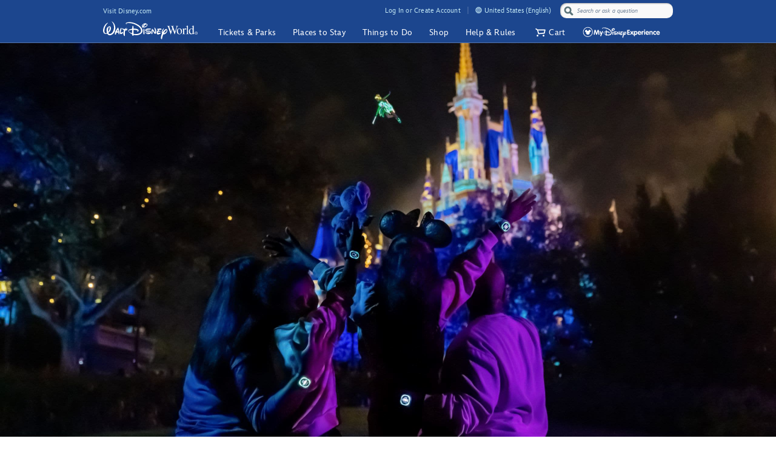

--- FILE ---
content_type: text/html;charset=UTF-8
request_url: https://disneyworld.disney.go.com/guest-services/access-the-magic/
body_size: 119101
content:
<!DOCTYPE html><html lang="en-us" data-critters-container=""><head>
    <!-- Time to render: 2.042s -->
    <!--

    -->
    <meta charset="utf-8">
    <title>Ways to Access the Magic During Your Walt Disney World Vacation | Walt Disney World Resort</title>
    <base href="/">
    <meta name="viewport" content="width=device-width, initial-scale=1">
    <link href="/favicon.ico" rel="shortcut icon" type="image/x-icon">
    <!-- Newrelic Injection -->
<style>html{--primary-other-theme:#61941B;--secondary-other-hover-theme:#58831B;--primary-disabled-theme:#BADFF3;--secondary-other-dark-theme:#33490F;--primary-gradient-to-theme:#006DA7;--secondary-gradient-from-theme:#8F43D3;--secondary-message-theme:#A1AFC0;--secondary-message-detail-theme:#D0D7DE;--reversed-hover-theme:#253B5680;--primary-alert-theme:#FF4605;--secondary-other-disabled-theme:#D6E5BA;--secondary-disabled-theme:#BBE0F3;--primary-background-theme:#EBF6FC;--secondary-message-chrome-theme:#ECF1F4;--link-theme:#1994D7;--primary-gradient-from-theme:#1C9BDD;--primary-message-theme:#78899E;--secondary-gradient-to-theme:#3C209E;--secondary-other-good-to-go-theme:#4EB86C;--primary-dark-theme:#253B56;--primary-theme:#1994D7;--secondary-hover-theme:#0470AB;--font-weight-roman-theme:400;--font-weight-black-theme:900;--font-family-light-theme:InspireTWDCLight;--font-weight-medium-theme:500;--font-weight-heavy-theme:700;--font-family-roman-theme:InspireTWDCRoman;--font-family-book-theme:InspireTWDCBook;--font-family-black-theme:InspireTWDCBlack;--font-family-heavy-theme:InspireTWDCHeavy;--font-family-base-theme:InspireTWDC;--font-weight-light-theme:200;--font-weight-book-theme:400;--font-family-medium-theme:InspireTWDCMedium;--outline-color-theme:#000;--outline-style-theme:dotted;--outline-width-theme:1px;--breadcrumbs-text-color:#130026;--button-transition:all .5s ease;--button-webkit-transition:all .5s ease;--button-mini-size-padding:0px 10px 0px 10px;--button-mobile-size-max-width:100%;--button-mobile-size-height:100%;--button-mini-font-size:16px;--button-standard-size-max-width:250px;--button-standard-font-size:16px;--button-mini-size-max-width:220px;--button-mobile-font-size:16px;--button-mobile-size-min-width:100%;--button-standard-size-min-width:130px;--button-mini-size-height:32px;--button-mini-size-min-width:100px;--button-standard-size-padding:0px 15px 0px 15px;--button-standard-size-height:44px;--button-font-family:var(--font-family-heavy);--button-line-height:var(--font16-line-height-theme);--button-primary-focus-border-width:2px;--button-primary-focus-font-color:white;--button-primary-active-color:#253B56;--button-primary-active-border-color:#253B56;--button-primary-active-font-color:white;--button-primary-active-border-width:2px;--button-primary-border-color:#1994D7;--button-primary-focus-color:#0470AB;--button-primary-background-color:#1994D7;--button-primary-border-width:2px;--button-primary-font-color:white;--button-primary-hover-color:#0470AB;--button-primary-border-radius:3px;--button-primary-disabled-border-color:#BADFF3;--button-primary-disabled-border-width:2px;--button-primary-disabled-font-color:white;--button-primary-margin:none;--button-primary-disabled-color:#BADFF3;--button-primary-hover-border-color:#0470AB;--button-primary-hover-font-color:white;--button-primary-hover-border-width:2px;--button-primary-focus-border-color:#253B56;--button-secondary-disabled-font-color:#BBE0F3;--button-secondary-margin:none;--button-secondary-disabled-border-width:2px;--button-secondary-disabled-color:white;--button-secondary-hover-border-color:#0470AB;--button-secondary-hover-font-color:white;--button-secondary-hover-border-width:2px;--button-secondary-focus-border-color:#253B56;--button-secondary-focus-border-width:2px;--button-secondary-focus-font-color:white;--button-secondary-active-color:#253B56;--button-secondary-active-border-color:#253B56;--button-secondary-border-color:#1994D7;--button-secondary-background-color:white;--button-secondary-active-border-width:2px;--button-secondary-active-font-color:white;--button-secondary-border-width:2px;--button-secondary-font-color:#1994D7;--button-secondary-focus-color:#0470AB;--button-secondary-hover-color:#0470AB;--button-secondary-border-radius:3px;--button-secondary-disabled-border-color:#BBE0F3;--button-tertiary-border-color:#EBF6FC;--button-tertiary-background-color:#EBF6FC;--button-tertiary-font-color:#1994D7;--button-tertiary-border-width:2px;--button-tertiary-active-border-color:#253B56;--button-tertiary-active-font-color:white;--button-tertiary-active-border-width:2px;--button-tertiary-focus-color:#0470AB;--button-tertiary-margin:none;--button-tertiary-disabled-color:#EBF6FC;--button-tertiary-hover-color:#0470AB;--button-tertiary-border-radius:3px;--button-tertiary-hover-border-color:#0470AB;--button-tertiary-disabled-border-color:#EBF6FC;--button-tertiary-hover-font-color:white;--button-tertiary-hover-border-width:2px;--button-tertiary-disabled-font-color:#BBE0F3;--button-tertiary-disabled-border-width:2px;--button-tertiary-focus-border-color:#253B56;--button-tertiary-focus-border-width:2px;--button-tertiary-focus-font-color:white;--button-tertiary-active-color:#253B56;--button-transactional-border-color:#61941B;--button-transactional-background-color:#61941B;--button-transactional-border-width:2px;--button-transactional-font-color:white;--button-transactional-active-border-color:#33490F;--button-transactional-active-border-width:2px;--button-transactional-margin:none;--button-transactional-active-font-color:white;--button-transactional-focus-color:#58831B;--button-transactional-disabled-color:#D6E5BA;--button-transactional-hover-border-color:#58831B;--button-transactional-hover-color:#58831B;--button-transactional-disabled-border-color:#D6E5BA;--button-transactional-border-radius:3px;--button-transactional-hover-font-color:white;--button-transactional-hover-border-width:2px;--button-transactional-focus-border-color:#33490F;--button-transactional-disabled-font-color:white;--button-transactional-disabled-border-width:2px;--button-transactional-focus-font-color:white;--button-transactional-focus-border-width:2px;--button-transactional-active-color:#33490F;--button-reversed-disabled-color:transparent;--button-reversed-hover-color:#253B5680;--button-reversed-hover-border-color:white;--button-reversed-border-radius:3px;--button-reversed-disabled-border-color:rgba(255, 255, 255, .5);--button-reversed-disabled-font-color:rgba(255, 255, 255, .5);--button-reversed-disabled-border-width:2px;--button-reversed-hover-font-color:white;--button-reversed-hover-border-width:2px;--button-reversed-focus-border-color:#253B56;--button-reversed-focus-border-width:2px;--button-reversed-focus-font-color:white;--button-reversed-active-color:#253B56;--button-reversed-border-color:white;--button-reversed-background-color:transparent;--button-reversed-font-color:white;--button-reversed-border-width:2px;--button-reversed-active-border-color:white;--button-reversed-active-border-width:2px;--button-reversed-active-font-color:white;--button-reversed-focus-color:#253B5680;--button-reversed-margin:none;--checkbox-unchecked-hover-error-border-color:#FF4605;--checkbox-checked-disabled-border-color:#A1AFC0;--checkbox-unchecked-hover-error-background-color:#FFFFFF;--checkbox-checked-hover-border-color:#58831B;--checkbox-checked-hover-background-color:#58831B;--checkbox-checked-disabled-background-color:#A1AFC0;--checkbox-checked-hover-error-border-color:#FF4605;--checkbox-unchecked-disabled-border-color:#A1AFC0;--checkbox-checked-hover-error-background-color:#FF4605;--checkbox-unchecked-border-color:#A1AFC0;--checkbox-unchecked-disabled-background-color:#FFFFFF;--checkbox-unchecked-background-color:#FFFFFF;--checkbox-unchecked-error-border-color:#FF4605;--checkbox-unchecked-error-background-color:#FFFFFF;--checkbox-checked-hover-disabled-border-color:#A1AFC0;--checkbox-checked-border-color:#61941B;--checkbox-checked-hover-disabled-background-color:#A1AFC0;--checkbox-checked-background-color:#61941B;--checkbox-label-disabled-color:#A1AFC0;--checkbox-icon-font-size:14px;--checkbox-checked-error-border-color:#FF4605;--checkbox-icon-margin:0px 10px 0px 0px;--checkbox-checked-error-background-color:#FF4605;--checkbox-unchecked-hover-disabled-border-color:#A1AFC0;--checkbox-label-error-color:#FF4605;--checkbox-unchecked-hover-disabled-background-color:#FFFFFF;--checkbox-unchecked-hover-border-color:#58831B;--checkbox-unchecked-hover-background-color:#FFFFFF;--datepicker-calendar-arrow-color:#1994D7;--datepicker-day-color:#1994D7;--datepicker-calendar-background-color:white;--datepicker-input-border-hover-color:#0470AB;--datepicker-input-label-hover-color:#0470AB;--datepicker-input-text-hover-color:#0470AB;--datepicker-separator-color:#D0D7DE;--datepicker-input-button-hover-color:#0470AB;--datepicker-calendar-container-border-color:none;--datepicker-day-background-disabled-color:white;--datepicker-day-text-disabled-color:#A1AFC0;--datepicker-day-text-focus-color:#1994D7;--datepicker-day-background-focus-color:#EBF6FC;--datepicker-day-text-hover-color:#1994D7;--datepicker-calendar-arrow-disabled-color:#A1AFC0;--datepicker-text-color:#253B56;--datepicker-day-background-hover-color:#EBF6FC;--datepicker-input-border-color:#A1AFC0;--datepicker-input-button-selected-color:#253B56;--datepicker-day-background-active-color:#253B56;--datepicker-label-color:#A1AFC0;--datepicker-button-color:#1994D7;--datepicker-day-text-active-color:white;--datepicker-input-label-selected-color:#253B56;--datepicker-input-border-selected-color:#253B56;--datepicker-day-of-week-color:#78899E;--datepicker-separator-height:1px;--datepicker-year-font-size:14px;--datepicker-month-font-size:14px;--datepicker-day-of-week-width:calc(100% / 7.265);--datepicker-day-width:calc(100% / 7.265);--datepicker-input-border-style:solid;--datepicker-year-height:30px;--datepicker-year-width:42px;--datepicker-separator-margin:0px auto;--datepicker-day-height:30px;--datepicker-calendar-container-border-radius:none;--datepicker-calendar-header-height:40px;--datepicker-calendar-border:1px solid #D0D7DE;--datepicker-button-top:0px;--datepicker-day-of-week-padding:10px;--datepicker-separator-width:92%;--datepicker-input-display:block;--datepicker-calendar-container-border-width:none;--datepicker-calendar-header-padding:0px 4px;--datepicker-separator-top-display:none;--datepicker-button-right:0px;--datepicker-input-width:240px;--datepicker-calendar-padding:8px 10px;--datepicker-text-display:inline-block;--datepicker-indicator-display:none;--datepicker-button-position:absolute;--datepicker-calendar-border-radius:2px;--datepicker-width:240px;--datepicker-year-calendar-margin-left:4px;--datepicker-input-min-width:240px;--datepicker-calendar-container-margin:5px 0 0 0;--datepicker-input-border-width:0 0 2px 0;--datepicker-separator-bottom-display:block;--datepicker-day-of-week-font-size:12px;--datepicker-calendar-container-border-style:none;--datepicker-day-font-size:14px;--datepicker-input-border-radius:none;--datepicker-month-font-family:var(--font-family-heavy);--datepicker-month-font-weight:var(--font-weight-heavy);--datepicker-year-font-family:var(--font-family-light);--datepicker-year-font-weight:var(--font-weight-light);--datepicker-text-font-size:16px;--datepicker-text-line-height:var(--font16-line-height);--wdpr-image-border-radius-small:6px;--wdpr-image-border-radius-large:8px;--input-label-transition:transform .25s, width .25s;--input-label-webkit-transition:-webkit-transform .25s, width .25s;--input-label-transform:translateY(-75%) scale(.75);--input-label-webkit-transform:translateY(-75%) scale(.75);--input-label-transform-width:133%;--input-focus-button-color:#253B56;--input-placeholder-font-color:#A1AFC0;--input-value-font-color:black;--input-border-color:#A1AFC0;--input-background-color:transparent;--input-label-color:#78899E;--input-focus-color:#253B56;--input-button-color:#1994D7;--input-hover-color:#0470AB;--input-alert-color:#FF4605;--input-disabled-border-color:#D0D7DE;--input-disabled-background-color:transparent;--input-focus-label-color:#253B56;--input-disabled-font-color:#D0D7DE;--input-hover-label-color:#0470AB;--input-hover-border-color:#0470AB;--input-focus-border-color:#253B56;--input-invalid-border-color:var(--input-alert-color);--input-hover-button-color:#0470AB;--input-disabled-label-color:#D0D7DE;--input-label-text-align:left;--input-width:100%;--input-label-transform-origin:left top;--input-button-right:0px;--input-label-position:absolute;--input-label-top-populated:1px;--input-min-width:240px;--input-border-width:0 0 2px 0;--input-clear-button-with-custom-button-right:25px;--input-padding:3px 20px 2px 0px;--input-padding-right-clearbutton:20px;--input-border-radius:0;--input-error-message-font-size:14px;--input-standard-font-size:16px;--input-generic-button-top:-26px;--input-border-style:solid;--input-error-margin:10px 0px 0px 0px;--input-padding-right-clearbutton-icon:20px;--input-label-top:1px;--input-button-top:-24px;--input-line-height:24px;--input-border-shadow:none;--map-cluster-width:30px;--map-cluster-margin-left:3px;--map-cluster-border-color:var(--primary-dark-theme);--map-cluster-text-align:center;--map-cluster-border-width:2px;--map-cluster-font-color:var(--primary-dark-theme);--map-cluster-height:30px;--map-full-width-map-height:207px;--map-border-radius-mobile:0px;--map-cluster-border-radius:50px;--map-border-radius-desktop:8px;--map-cluster-font-weight:bold;--map-cluster-border-style:solid;--map-cluster-margin-top:3px;--map-cluster-font-size:14px;--map-cluster-line-height:32px;--map-cluster-fill-color:#FFFFFF;--map-cluster-font-family:var(--font-family-medium-theme, Arial, Helvetica, sans-serif);--modal-title-font-size-mixin:var(--font28);--modal-title-font-weight-mixin:var(--font-heavy);--modal-title-xs-font-size-mixin:var(--font28);--modal-title-xs-font-weight-mixin:var(--font-heavy);--wdpr-price-commerce-font-family:var(--font-family-heavy);--wdpr-price-commerce-font-weight:var(--font-weight-heavy);--wdpr-radio-button-focus-border-color:#58831B;--wdpr-radio-button-checked-disabled-border-color:#A1AFC0;--wdpr-radio-button-disabled-border-color:#A1AFC0;--wdpr-radio-button-disabled-background-color:#ECF1F4;--wdpr-radio-button-size:20px;--wdpr-radio-button-border-color:#A1AFC0;--wdpr-radio-button-border-width:2px;--wdpr-radio-button-error-border-color:#FF4605;--wdpr-radio-button-checked-border-color:#61941B;--wdpr-radio-button-label-disabled-color:#A1AFC0;--wdpr-radio-button-label-alert:#FF4605;--wdpr-radio-button-label-font-size:16px;--wdpr-radio-button-label-line-height:24px;--wdpr-radio-button-hover-border-color:#58831B;--range-datepicker-hover-background:var(--primary-background-theme);--range-datepicker-date-selected-text:white;--range-datepicker-date-text-color:var(--primary-theme);--range-datepicker-one-month-border:var(--secondary-message-detail-theme);--range-datepicker-date-selected-background:var(--primary-dark-theme);--range-datepicker-button-hover:var(--secondary-hover-theme);--range-datepicker-disabled-arrow-one-month:var(--secondary-message-theme);--range-datepicker-month-day-separator:var(--secondary-message-detail-theme);--range-datepicker-enabled-arrow-one-month:var(--primary-theme);--range-datepicker-label-color:var(--secondary-message-theme);--range-datepicker-dotted-month-focus:var(--primary-message-theme);--range-datepicker-month-title:var(--primary-dark-theme);--range-datepicker-border-bottom:var(--secondary-message-theme);--range-datepicker-button-clicked-border:var(--primary-dark-theme);--range-datepicker-date-range-hover-text:white;--range-datepicker-button-clicked:var(--primary-dark-theme);--range-datepicker-date-range-hover-background:var(--primary-dark-theme);--range-datepicker-disabled-arrow-color:var(--secondary-message-theme);--range-datepicker-week-days:var(--primary-dark-theme);--range-datepicker-date-selected-color:var(--primary-dark-theme);--range-datepicker-enabled-arrow-color:var(--primary-theme);--range-datepicker-button:var(--primary-theme);--range-datepicker-outer-arrow-right-border:var(--secondary-message-theme);--range-datepicker-date-selected-focus-border:var(--primary-message-theme);--range-datepicker-month-title-focus:var(--primary-message-theme);--range-datepicker-button-hover-border:var(--secondary-hover-theme);--range-datepicker-calendar-border:var(--secondary-message-theme);--range-datepicker-outer-arrow-left-border:var(--secondary-message-theme);--range-datepicker-to-date-text:white;--range-datepicker-to-date-background:var(--primary-dark-theme);--range-datepicker-disabled-date-text:var(--secondary-message-theme);--range-datepicker-disabled-date-background:white;--range-datepicker-dotted-button-focus:var(--primary-message-theme);--range-datepicker-one-month-arrow-focus:var(--primary-message-theme);--wdpr-single-select-border-color:var(--secondary-message-detail);--wdpr-single-select-icon-color:var(--secondary-message);--wdpr-single-select-active-color:var(--primary-dark);--wdpr-single-select-disabled-color:#E0E0E0;--wdpr-single-select-custom-options-list-border-color:var(--secondary-message-detail);--wdpr-single-select-custom-options-list-border-radius:0px 0px 0px 0px;--wdpr-single-select-native-background-color:initial;--wdpr-single-select-custom-options-list-padding:0px;--wdpr-single-select-native-padding:0px 20px 0px 0px;--wdpr-single-select-icon-top:50%;--wdpr-single-select-min-height:30px;--wdpr-single-select-border-width:0px 0px 1px 0px;--wdpr-single-select-custom-options-list-scrollbar-width:5px;--wdpr-single-select-icon-right:0px;--wdpr-single-select-max-width:240px;--wdpr-single-select-native-z-index:auto;--wdpr-single-select-custom-options-list-border-width:1px;--wdpr-single-select-custom-option-item-height:24px;--wdpr-single-select-custom-options-list-margin:0px;--wdpr-single-select-label-font-size:12px;--wdpr-single-select-label-line-height:16px;--wdpr-single-select-custom-option-item-padding:12px;--wdpr-single-select-custom-options-list-scrollbar-border-radius:10px;--wdpr-single-select-custom-options-list-max-height:290px;--wdpr-single-select-custom-icon-padding-right:20px;--wdpr-single-select-custom-padding:0px 0px 3px 0px}@charset "UTF-8";body{--focus-mixin-color:var(--finder-theme-primary-alt-state-color);--focus-mixin-svg-color:var(--finder-theme-primary-alt-state-color)}html,body{margin:0;padding:0;border:0;font-size:100%;font:inherit;vertical-align:baseline}body{line-height:1}body{font-family:var(--finder-theme-primary-font),Arial,sans-serif;font-size:16px;line-height:24px;letter-spacing:.25px;font-weight:400;color:var(--finder-primary-active)}body{font-size:16px;line-height:24px;letter-spacing:.25px;font-weight:400}@media (min-width: 768px){body{font-size:16px;line-height:24px;letter-spacing:.25px;font-weight:400}}@media (min-width: 1180px){body{font-size:18px;line-height:26px;letter-spacing:.2px;font-weight:400}}body{--desktop-large-max-width:1300px;--desktop-medium-max-width:1100px;--list-container-max-width-desktop-medium:1100px;--list-container-max-width-desktop-large:1300px;--search-container-max-width-desktop-medium:1100px;--search-container-max-width-desktop-large:1300px;--container-max-width-desktop-medium:1100px;--container-max-width-desktop-large:1300px;--font-family-base-theme:var(--finder-theme-primary-font);--font-family-light-theme:var(--finder-theme-primary-font);--font-family-heavy-theme:var(--finder-theme-primary-font);--font-family-black-theme:var(--finder-theme-primary-font);--font-family-medium-theme:var(--finder-theme-primary-font);--font-family-roman-theme:var(--finder-theme-primary-font);--font-family-book-theme:var(--finder-theme-primary-font);padding:0;margin:0;font-family:var(--finder-theme-primary-font),Arial,sans-serif;-webkit-text-size-adjust:100%}body{--finder-message-grey:#78899E;--finder-inactive-grey:#A1AFC0;--finder-detail-grey:#D0D7DE;--finder-chrome-grey:#ECF1F4;--finder-good-to-go-green:#4EB86C;--finder-alert-orange:#FF4605}</style><link rel="stylesheet" href="https://cdn1.parksmedia.wdprapps.disney.com/media/advanced-finder-spa/v7.7.0-3189/lazyload-style.f75d9eb2ae0fc187.css" media="all"><style>body{--focus-mixin-color:var(--finder-theme-primary-alt-state-color);--focus-mixin-svg-color:var(--finder-theme-primary-alt-state-color)}</style><link rel="stylesheet" href="https://cdn1.parksmedia.wdprapps.disney.com/media/advanced-finder-spa/v7.7.0-3189/finder-leaflet.b3199e13228e8ff0.css" media="all"><style ng-app-id="ng">@media print {
  .finder-header[_ngcontent-ng-c3048357724], 
   .finder-footer[_ngcontent-ng-c3048357724], 
   .debug-panel[_ngcontent-ng-c3048357724] {
    display: none;
  }
  .finder-content[_ngcontent-ng-c3048357724]   .content[_ngcontent-ng-c3048357724]   .campaign[_ngcontent-ng-c3048357724]   .campaign-content[_ngcontent-ng-c3048357724]   .campaign-top[_ngcontent-ng-c3048357724]   .print-button[_ngcontent-ng-c3048357724] {
    display: none;
  }
}
body[_ngcontent-ng-c3048357724] {
  --focus-mixin-color: var(--finder-theme-primary-alt-state-color);
  --focus-mixin-svg-color: var(--finder-theme-primary-alt-state-color);
}

finder-syndicated-header[_ngcontent-ng-c3048357724] {
  display: block;
}

.header[_ngcontent-ng-c3048357724] {
  min-height: 68px;
}

.content[_ngcontent-ng-c3048357724] {
  position: relative;
  background: var(--app-content-background, initial);
}
.content[_ngcontent-ng-c3048357724]::after {
  content: " ";
  display: table;
}

@media (min-width: 1024px) {
  .header[_ngcontent-ng-c3048357724] {
    min-height: 71px;
  }
}
/*# sourceMappingURL=[data-uri] */</style><link rel="preload" as="style" href="/finder/api/v1/themes-overrides/wdw/theme.css?"><link rel="stylesheet" href="/finder/api/v1/themes-overrides/wdw/theme.css?"><style ng-app-id="ng">@media print {
  .finder-header[_ngcontent-ng-c1853818361], 
   .finder-footer[_ngcontent-ng-c1853818361], 
   .debug-panel[_ngcontent-ng-c1853818361] {
    display: none;
  }
  .finder-content[_ngcontent-ng-c1853818361]   .content[_ngcontent-ng-c1853818361]   .campaign[_ngcontent-ng-c1853818361]   .campaign-content[_ngcontent-ng-c1853818361]   .campaign-top[_ngcontent-ng-c1853818361]   .print-button[_ngcontent-ng-c1853818361] {
    display: none;
  }
}
body[_ngcontent-ng-c1853818361] {
  --focus-mixin-color: var(--finder-theme-primary-alt-state-color);
  --focus-mixin-svg-color: var(--finder-theme-primary-alt-state-color);
}

[_nghost-ng-c1853818361] {
  --finder-layout-background-color: var(--finder-theme-bg-color);
  --finder-layout-color: var(--finder-primary-color);
  --finder-layout-error-color: var(--primary-alert-theme);
}

.finder-layout[_ngcontent-ng-c1853818361] {
  background-color: var(--finder-layout-background-color);
  color: var(--finder-layout-color);
  min-height: 100vh;
}
.finder-layout[_ngcontent-ng-c1853818361]   .gated-myid-error[_ngcontent-ng-c1853818361] {
  text-align: center;
  color: var(--finder-layout-error-color);
}
.finder-layout.loading[_ngcontent-ng-c1853818361]   .finder-header[_ngcontent-ng-c1853818361], 
.finder-layout.loading[_ngcontent-ng-c1853818361]   .finder-content[_ngcontent-ng-c1853818361], 
.finder-layout.loading[_ngcontent-ng-c1853818361]   .finder-footer[_ngcontent-ng-c1853818361] {
  display: none;
}

.finder-header[_ngcontent-ng-c1853818361] {
  position: relative;
}

.finder-content[_ngcontent-ng-c1853818361] {
  animation: _ngcontent-ng-c1853818361_fadeIn 250ms ease;
  animation-fill-mode: var(--finder-content-animation-fill-mode, forwards);
  min-height: calc(100vh - 72px);
}
@keyframes _ngcontent-ng-c1853818361_fadeIn {
  0% {
    opacity: 0;
  }
  100% {
    opacity: 1;
  }
}

body.modal-open   [_nghost-ng-c1853818361]   .finder-header[_ngcontent-ng-c1853818361] {
  z-index: 1;
}
@media (min-width: 768px) {
  body.modal-open   [_nghost-ng-c1853818361]   .finder-header[_ngcontent-ng-c1853818361] {
    z-index: inherit;
  }
}

finder-loading-spinner[_ngcontent-ng-c1853818361] {
  display: block;
  width: 60px;
  margin: 60px auto;
  font-size: 10px;
}
/*# sourceMappingURL=[data-uri] */</style><style ng-app-id="ng">@media print {
  .finder-header[_ngcontent-ng-c1654278505], 
   .finder-footer[_ngcontent-ng-c1654278505], 
   .debug-panel[_ngcontent-ng-c1654278505] {
    display: none;
  }
  .finder-content[_ngcontent-ng-c1654278505]   .content[_ngcontent-ng-c1654278505]   .campaign[_ngcontent-ng-c1654278505]   .campaign-content[_ngcontent-ng-c1654278505]   .campaign-top[_ngcontent-ng-c1654278505]   .print-button[_ngcontent-ng-c1654278505] {
    display: none;
  }
}
body[_ngcontent-ng-c1654278505] {
  --focus-mixin-color: var(--finder-theme-primary-alt-state-color);
  --focus-mixin-svg-color: var(--finder-theme-primary-alt-state-color);
}

[_nghost-ng-c1654278505] {
  --finder-footer-line-background-color: var(--finder-theme-bg-color);
  --finder-footer-hr-separator-color: var(--finder-hr-color);
  --finder-footer-padding-top: var(--finder-footer-padding-top, 50px);
}

.finder-syndicated-footer-wrapper[_ngcontent-ng-c1654278505] {
  position: relative;
}
.finder-syndicated-footer-wrapper.has-line[_ngcontent-ng-c1654278505] {
  background: var(--finder-footer-line-background-color);
  padding-top: var(--finder-footer-padding-top);
}

.horizontal-separator[_ngcontent-ng-c1654278505] {
  height: 0;
  width: 90vw;
  max-width: 1150px;
  margin: auto;
  background: linear-gradient(to right, rgba(255, 255, 255, 0) 0%, var(--finder-footer-hr-separator-color, initial) 5%, var(--finder-footer-hr-separator-color, initial) 95%, rgba(255, 255, 255, 0) 100%);
}

.wdw.horizontal-separator[_ngcontent-ng-c1654278505] {
  height: var(--finder-footer-horizontal-separator-height, 1px);
}

@media screen and (min-width: 975px) {
  .horizontal-separator[_ngcontent-ng-c1654278505] {
    height: 1px;
  }
  .wdw.horizontal-separator[_ngcontent-ng-c1654278505] {
    height: 0;
  }
}
/*# sourceMappingURL=[data-uri] */</style><link rel="preload" as="style" href="https://cdn1.parksmedia.wdprapps.disney.com/media/advanced-finder-spa/v7.7.0-3189/assets/themes/mbp-theme.css"><link rel="stylesheet" href="https://cdn1.parksmedia.wdprapps.disney.com/media/advanced-finder-spa/v7.7.0-3189/assets/themes/mbp-theme.css"><meta name="description" content="Learn about the convenient ways to access reservations, park admission, photos, plans and more during your Walt Disney World vacation."><meta name="keywords" content="orlando, florida, magic kingdom, epcot, animial kingdom, hollywood studios, wdw, walt disney world, walt disney, Walt Disney World, frequently asked questions, faq, faqs, disney park pass, park pass, disney tickets, MagicMobile pass, My Disney Experience, digital wallet, MagicBand, reservations, park admission, photos, plans, Key to the World Card"><style ng-app-id="ng">/*# sourceMappingURL=[data-uri] */</style><style ng-app-id="ng">@media print {
  .finder-header[_ngcontent-ng-c3507723453], 
   .finder-footer[_ngcontent-ng-c3507723453], 
   .debug-panel[_ngcontent-ng-c3507723453] {
    display: none;
  }
  .finder-content[_ngcontent-ng-c3507723453]   .content[_ngcontent-ng-c3507723453]   .campaign[_ngcontent-ng-c3507723453]   .campaign-content[_ngcontent-ng-c3507723453]   .campaign-top[_ngcontent-ng-c3507723453]   .print-button[_ngcontent-ng-c3507723453] {
    display: none;
  }
}
body[_ngcontent-ng-c3507723453] {
  --focus-mixin-color: var(--finder-theme-primary-alt-state-color);
  --focus-mixin-svg-color: var(--finder-theme-primary-alt-state-color);
}

[_nghost-ng-c3507723453] {
  --campaign-infobar-padding: 0 20px;
  --campaign-horizontal-line: var(--finder-border-color);
  --campaign-horizontal-line-max-width: var(--container-max-width-desktop-large);
}

.no-header[_ngcontent-ng-c3507723453] {
  display: block;
  margin-top: var(--campaign-no-header-margin-top, 20px);
}

.horizontal-line[_ngcontent-ng-c3507723453] {
  border-top: 1px solid var(--campaign-horizontal-line);
  max-width: var(--campaign-horizontal-line-max-width);
  margin: auto;
  display: var(--campaign-horizontal-line-display, none);
  margin-bottom: 50px;
}

.campaign-hero[_ngcontent-ng-c3507723453] {
  position: relative;
  border-bottom: var(--campaign-hero-border-bottom, none);
  margin-bottom: var(--campaign-hero-margin-bottom, none);
  border-top: var(--campaign-hero-border-top, none);
  padding-bottom: var(--campaign-hero-padding-bottom, none);
  background-image: var(--campaign-hero-bg-image, none);
}
.campaign-hero[_ngcontent-ng-c3507723453]   finder-hero-story[_ngcontent-ng-c3507723453] {
  position: relative;
  display: block;
}

.campaign-content[_ngcontent-ng-c3507723453] {
  background: var(--campaign-content-bg, inherit);
}
.campaign-content[_ngcontent-ng-c3507723453]   .campaign-top-section[_ngcontent-ng-c3507723453] {
  background: var(--campaign-content-top-section-bg, none);
  background-position: var(--campaign-content-top-section-bg-position, unset);
  background-size: var(--campaign-content-top-section-bg-size, auto);
  background-repeat: var(--campaign-content-top-section-bg-repeat, no-repeat);
}
.campaign-content[_ngcontent-ng-c3507723453]   .image-drawer[_ngcontent-ng-c3507723453] {
  background: var(--campaign-content-image-drawer-bg, none);
  overflow: hidden;
  margin: var(--campaign-content-image-drawer-margin, 0);
}
.campaign-content[_ngcontent-ng-c3507723453]   .sticky-components[_ngcontent-ng-c3507723453] {
  display: contents;
}

finder-flip-clock[_ngcontent-ng-c3507723453] {
  width: 100%;
  display: block;
  margin-bottom: 230px;
}

.campaign-top[_ngcontent-ng-c3507723453] {
  display: flex;
  flex-direction: column;
  justify-content: var(--campaign-top-justify-content, unset);
  background: var(--campaign-top-bg, unset);
  color: var(--campaign-top-color, inherit);
}
.campaign-top[_ngcontent-ng-c3507723453]   finder-content-header[_ngcontent-ng-c3507723453] {
  --ct-header-title-color: var(--campaign-top-color);
  --ct-header-subtitle-color: var(--campaign-top-color);
  --ct-header-text-color: var(--campaign-top-color);
}
.campaign-top.empty-info-bar[_ngcontent-ng-c3507723453] {
  padding: var(--campaign-top-empty-infobar-padding, 20px 0);
}
.campaign-top.empty-info-bar.empty-header-data[_ngcontent-ng-c3507723453] {
  padding: 0;
}
.campaign-top[_ngcontent-ng-c3507723453]   .finder-info-bar[_ngcontent-ng-c3507723453] {
  padding: var(--campaign-infobar-padding);
}
.campaign-top[_ngcontent-ng-c3507723453]   .print-button[_ngcontent-ng-c3507723453] {
  display: flex;
  align-self: center;
}
.campaign-top[_ngcontent-ng-c3507723453]   .print-button[_ngcontent-ng-c3507723453]   finder-font-icon[_ngcontent-ng-c3507723453] {
  margin-right: 5px;
}

@media (min-width: 375px) {
  finder-flip-clock[_ngcontent-ng-c3507723453] {
    margin-bottom: 275px;
  }
}
@media (min-width: 768px) {
  finder-flip-clock[_ngcontent-ng-c3507723453] {
    margin-bottom: 200px;
  }
  .no-header[_ngcontent-ng-c3507723453] {
    margin-top: var(--campaign-no-header-margin-top, 50px);
  }
  .horizontal-line[_ngcontent-ng-c3507723453] {
    display: block;
  }
}
@media (min-width: 1024px) {
  finder-flip-clock[_ngcontent-ng-c3507723453] {
    margin-bottom: 260px;
  }
}
@media (min-width: 1050px) {
  .campaign-top[_ngcontent-ng-c3507723453] {
    flex-direction: column-reverse;
  }
  .campaign-top.bottom-clock[_ngcontent-ng-c3507723453]   finder-campaign-countdown-clock[_ngcontent-ng-c3507723453] {
    order: -1;
  }
}
@media (min-width: 1440px) {
  finder-flip-clock[_ngcontent-ng-c3507723453] {
    margin-bottom: 300px;
  }
}
/*# sourceMappingURL=[data-uri] */</style><style ng-app-id="ng">@media print {
  .finder-header[_ngcontent-ng-c2214548130], 
   .finder-footer[_ngcontent-ng-c2214548130], 
   .debug-panel[_ngcontent-ng-c2214548130] {
    display: none;
  }
  .finder-content[_ngcontent-ng-c2214548130]   .content[_ngcontent-ng-c2214548130]   .campaign[_ngcontent-ng-c2214548130]   .campaign-content[_ngcontent-ng-c2214548130]   .campaign-top[_ngcontent-ng-c2214548130]   .print-button[_ngcontent-ng-c2214548130] {
    display: none;
  }
}
body[_ngcontent-ng-c2214548130] {
  --focus-mixin-color: var(--finder-theme-primary-alt-state-color);
  --focus-mixin-svg-color: var(--finder-theme-primary-alt-state-color);
}

[_nghost-ng-c2214548130] {
  --block-layout-dark-bg-color: var(--finder-theme-dark-bg-color);
  --block-layout-renderer-lg-spacer-margin-bottom: unset;
  --block-layout-renderer-background-size: contain;
  --block-layout-renderer-block-element-padding-top: 0;
  --block-layout-renderer-background-position: center 5vw;
  box-sizing: border-box;
  position: relative;
}

.block[_ngcontent-ng-c2214548130], 
.block-element[_ngcontent-ng-c2214548130] {
  position: relative;
}
.block[_ngcontent-ng-c2214548130]::after, 
.block-element[_ngcontent-ng-c2214548130]::after {
  content: "";
  display: table;
}

.block[_ngcontent-ng-c2214548130] {
  padding-top: var(--block-layout-renderer-block-padding-top, unset);
  padding-bottom: var(--block-layout-renderer-block-padding-bottom, unset);
  margin: var(--block-layout-renderer-block-margin, 0);
}

.block-element[_ngcontent-ng-c2214548130] {
  padding: var(--block-layout-element-padding, unset);
}
@media (max-width: 768px) {
  .block-element[_ngcontent-ng-c2214548130]:not(.no-padding) {
    padding: var(--block-layout-element-padding, 0 10px);
  }
}

.no-padding[_ngcontent-ng-c2214548130] {
  padding-right: 0;
  padding-left: 0;
}

.lg-spacer[_ngcontent-ng-c2214548130] {
  margin-bottom: var(--block-layout-renderer-lg-spacer-margin-bottom, 50px);
}
.spacer-pad[_ngcontent-ng-c2214548130]   .lg-spacer[_ngcontent-ng-c2214548130] {
  margin-bottom: 0;
  padding-bottom: 50px;
}
.lg-spacer.cta[_ngcontent-ng-c2214548130] {
  margin: -35px 15px 50px;
}
.lg-spacer.image-block-container[_ngcontent-ng-c2214548130] {
  margin: var(--image-block-container-margin, 0 auto 50px);
}

finder-polyline[_ngcontent-ng-c2214548130] {
  display: block;
  margin: 0 auto;
  max-width: var(--block-layout-renderer-finder-polyline-max-width);
  width: 100%;
}

.inner-container[_ngcontent-ng-c2214548130] {
  max-width: var(--block-layout-renderer-inner-container-max-width, 1300px);
  margin-left: auto;
  margin-right: auto;
}

.last-block[_ngcontent-ng-c2214548130]   .lg-spacer.cta[_ngcontent-ng-c2214548130] {
  margin-bottom: var(--block-layout-renderer-last-block-lg-spacer-margin-bottom, 35px);
}

.spacer-pad.last-block[_ngcontent-ng-c2214548130]   .lg-spacer.cta[_ngcontent-ng-c2214548130] {
  margin-bottom: 0;
  padding-bottom: 35px;
}

.hide-on-mobile[_ngcontent-ng-c2214548130] {
  display: none;
}

.background-image[_ngcontent-ng-c2214548130] {
  background: var(--block-layout-renderer-background);
  background-position-x: var(--block-layout-renderer-background-position-x, unset);
  background-position-y: var(--block-layout-renderer-background-position-y, unset);
  background-position: var(--block-layout-renderer-background-position, unset);
  background-repeat: var(--block-layout-renderer-background-repeat, no-repeat);
  background-size: var(--block-layout-renderer-background-size, auto);
}
.background-image[_ngcontent-ng-c2214548130]   .block-element[_ngcontent-ng-c2214548130] {
  padding-top: var(--block-layout-renderer-block-element-padding-top);
}

@media (min-width: 768px) {
  [_nghost-ng-c2214548130] {
    --image-block-padding: 0 20px;
  }
  .hide-on-mobile[_ngcontent-ng-c2214548130] {
    display: block;
  }
  .lg-spacer[_ngcontent-ng-c2214548130] {
    margin-bottom: var(--block-layout-renderer-lg-spacer-margin-bottom, 80px);
    display: block;
  }
  .spacer-pad[_ngcontent-ng-c2214548130]   .lg-spacer[_ngcontent-ng-c2214548130] {
    margin-bottom: 0;
    padding-bottom: 80px;
  }
  .lg-spacer.cta[_ngcontent-ng-c2214548130] {
    margin: 0 auto 80px;
  }
  .lg-spacer.image-block-container[_ngcontent-ng-c2214548130] {
    margin: var(--image-block-container-margin, 0 0 80px);
  }
  .spacer-pad[_ngcontent-ng-c2214548130]   .lg-spacer.image-block-container[_ngcontent-ng-c2214548130] {
    margin-bottom: 0;
    padding-bottom: 80px;
  }
  .last-block[_ngcontent-ng-c2214548130]   .lg-spacer[_ngcontent-ng-c2214548130] {
    margin-bottom: var(--block-layout-renderer-last-block-lg-spacer-margin-bottom, 50px);
  }
  .spacer-pad.last-block[_ngcontent-ng-c2214548130]   .lg-spacer[_ngcontent-ng-c2214548130] {
    margin-bottom: 0;
    padding-bottom: 50px;
  }
  finder-polyline[_ngcontent-ng-c2214548130] {
    width: 90%;
  }
}
.dark[_ngcontent-ng-c2214548130], 
.dark-top[_ngcontent-ng-c2214548130], 
.dark-bottom[_ngcontent-ng-c2214548130] {
  background: var(--block-layout-dark-bg-color);
}

.avatar-list.no-details[_ngcontent-ng-c2214548130] {
  --avatar-details-display: none;
  --avatar-container-justify-content: center;
}
.avatar-list.four-wide[_ngcontent-ng-c2214548130] {
  --avatar-list-char-avatar-width-table: 25%;
}
/*# sourceMappingURL=[data-uri] */</style><style ng-app-id="ng">@media print {
  .finder-header[_ngcontent-ng-c2323446360], 
   .finder-footer[_ngcontent-ng-c2323446360], 
   .debug-panel[_ngcontent-ng-c2323446360] {
    display: none;
  }
  .finder-content[_ngcontent-ng-c2323446360]   .content[_ngcontent-ng-c2323446360]   .campaign[_ngcontent-ng-c2323446360]   .campaign-content[_ngcontent-ng-c2323446360]   .campaign-top[_ngcontent-ng-c2323446360]   .print-button[_ngcontent-ng-c2323446360] {
    display: none;
  }
}
body[_ngcontent-ng-c2323446360] {
  --focus-mixin-color: var(--finder-theme-primary-alt-state-color);
  --focus-mixin-svg-color: var(--finder-theme-primary-alt-state-color);
}

[_nghost-ng-c2323446360] {
  --hero-story-media-bg-color: var(--finder-theme-bg-color);
  --hero-story-color: var(--finder-theme-primary-color);
  --hero-story-cta-container-color: var(--finder-theme-bg-color);
  






  --image-ratio: 9/16;
  --hero-story-min-height: min(calc(100vw * var(--image-ratio)), 704px);
}

.hero-story[_ngcontent-ng-c2323446360] {
  overflow: hidden;
  font-size: 16px;
  line-height: 24px;
  letter-spacing: 0.25px;
  font-weight: 400;
  color: var(--hero-story-color);
  display: flex;
  flex-wrap: wrap;
  height: auto;
  position: relative;
}
.hero-story[_ngcontent-ng-c2323446360]   *[_ngcontent-ng-c2323446360] {
  box-sizing: border-box;
}
.hero-story[_ngcontent-ng-c2323446360]   .overlay-hero-image[_ngcontent-ng-c2323446360] {
  position: absolute;
  width: 100%;
  height: 100%;
  z-index: 100;
  background: var(--hero-story-bg, none);
  background-position: var(--hero-story-bg-position, unset);
  background-size: var(--hero-story-bg-size, auto);
  background-repeat: var(--hero-story-bg-repeat, no-repeat);
}
.hero-story.media-engine[_ngcontent-ng-c2323446360] {
  min-height: var(--hero-story-min-height, initial);
}
.hero-story[_ngcontent-ng-c2323446360]   .media[_ngcontent-ng-c2323446360] {
  overflow: hidden;
  order: 1;
  background-color: var(--hero-story-media-bg-color);
  width: 100%;
  max-height: 44em;
  position: relative;
}
.hero-story[_ngcontent-ng-c2323446360]   .media.media-engine[_ngcontent-ng-c2323446360] {
  display: var(--hero-story-media-engine-display, block);
  align-items: var(--hero-story-media-engine-align-items);
}
.hero-story[_ngcontent-ng-c2323446360]   .media[_ngcontent-ng-c2323446360]   .cta[_ngcontent-ng-c2323446360] {
  position: absolute;
  display: flex;
  flex-direction: column;
  top: 0;
  right: 0;
  bottom: 0;
  left: 0;
  justify-content: center;
  align-items: center;
  align-content: center;
}
.hero-story[_ngcontent-ng-c2323446360]   .media[_ngcontent-ng-c2323446360]   .cta[_ngcontent-ng-c2323446360]   .cta-container[_ngcontent-ng-c2323446360] {
  display: block;
  width: 100%;
  padding: 0 20px;
  color: var(--hero-story-cta-container-color);
  z-index: 2;
  text-align: center;
}
.hero-story[_ngcontent-ng-c2323446360]   .media[_ngcontent-ng-c2323446360]   .cta[_ngcontent-ng-c2323446360]   .cta-container[_ngcontent-ng-c2323446360]   finder-hero-cta-heading[_ngcontent-ng-c2323446360] {
  width: 100%;
}
.hero-story[_ngcontent-ng-c2323446360]   .media[_ngcontent-ng-c2323446360]   .cta[_ngcontent-ng-c2323446360]   .cta-container[_ngcontent-ng-c2323446360]   .heading[_ngcontent-ng-c2323446360] {
  font-size: 50px;
  line-height: 60px;
}
.hero-story[_ngcontent-ng-c2323446360]   .media[_ngcontent-ng-c2323446360]   .cta[_ngcontent-ng-c2323446360]   .cta-container[_ngcontent-ng-c2323446360]   .cta-mobile[_ngcontent-ng-c2323446360], 
.hero-story[_ngcontent-ng-c2323446360]   .media[_ngcontent-ng-c2323446360]   .cta[_ngcontent-ng-c2323446360]   .cta-container[_ngcontent-ng-c2323446360]   .cta-desktop[_ngcontent-ng-c2323446360] {
  justify-content: center;
  flex-wrap: wrap;
}
.hero-story[_ngcontent-ng-c2323446360]   .media[_ngcontent-ng-c2323446360]   .cta[_ngcontent-ng-c2323446360]   .cta-container[_ngcontent-ng-c2323446360]   .cta-mobile[_ngcontent-ng-c2323446360] {
  display: flex;
}
.hero-story[_ngcontent-ng-c2323446360]   .media[_ngcontent-ng-c2323446360]   .cta[_ngcontent-ng-c2323446360]   .cta-container[_ngcontent-ng-c2323446360]   .cta-desktop[_ngcontent-ng-c2323446360] {
  display: none;
}
.hero-story[_ngcontent-ng-c2323446360]   .media[_ngcontent-ng-c2323446360]   .cta[_ngcontent-ng-c2323446360]   .cta-container[_ngcontent-ng-c2323446360]   .cta-picture[_ngcontent-ng-c2323446360] {
  max-width: var(--hero-story-cta-picture-max-width, 100%);
  max-height: var(--hero-story-cta-picture-max-height, 100%);
  margin: var(--hero-story-cta-picture-margins, 0 auto);
  display: var(--hero-story-cta-picture-display, flex);
  justify-content: var(--hero-story-cta-picture-justify-content, center);
  position: var(--hero-story-cta-picture-position, static);
  top: var(--hero-story-cta-picture-top, unset);
  left: var(--hero-story-cta-picture-left, unset);
  transform: translateY(var(--hero-story-cta-picture-transform-translate-y, none));
}
.hero-story.fullscreen-enter[_ngcontent-ng-c2323446360]   .media[_ngcontent-ng-c2323446360] {
  height: 120vh;
  max-height: 120vh;
}
@media (min-width: 768px) {
  .hero-story[_ngcontent-ng-c2323446360]   .media[_ngcontent-ng-c2323446360]   .cta[_ngcontent-ng-c2323446360]   .cta-container[_ngcontent-ng-c2323446360]   .cta-mobile[_ngcontent-ng-c2323446360] {
    display: none;
  }
  .hero-story[_ngcontent-ng-c2323446360]   .media[_ngcontent-ng-c2323446360]   .cta[_ngcontent-ng-c2323446360]   .cta-container[_ngcontent-ng-c2323446360]   .cta-desktop[_ngcontent-ng-c2323446360] {
    display: flex;
  }
}







body.overview   [_nghost-ng-c2323446360]   .hero-story[_ngcontent-ng-c2323446360]   .media[_ngcontent-ng-c2323446360]   .cta[_ngcontent-ng-c2323446360]   .cta-container[_ngcontent-ng-c2323446360]   .cta-desktop[_ngcontent-ng-c2323446360] {
  display: initial;
}
body.overview   [_nghost-ng-c2323446360]   .hero-story[_ngcontent-ng-c2323446360]   .media[_ngcontent-ng-c2323446360]   .cta[_ngcontent-ng-c2323446360]   .cta-container[_ngcontent-ng-c2323446360]   .cta-mobile[_ngcontent-ng-c2323446360] {
  display: none;
}
/*# sourceMappingURL=[data-uri] */</style><style ng-app-id="ng">@media print {
  .finder-header[_ngcontent-ng-c1861122948], 
   .finder-footer[_ngcontent-ng-c1861122948], 
   .debug-panel[_ngcontent-ng-c1861122948] {
    display: none;
  }
  .finder-content[_ngcontent-ng-c1861122948]   .content[_ngcontent-ng-c1861122948]   .campaign[_ngcontent-ng-c1861122948]   .campaign-content[_ngcontent-ng-c1861122948]   .campaign-top[_ngcontent-ng-c1861122948]   .print-button[_ngcontent-ng-c1861122948] {
    display: none;
  }
}
body[_ngcontent-ng-c1861122948] {
  --focus-mixin-color: var(--finder-theme-primary-alt-state-color);
  --focus-mixin-svg-color: var(--finder-theme-primary-alt-state-color);
}

.hero-media[_ngcontent-ng-c1861122948] {
  width: 100%;
}
@media (min-width: 1024px) {
  .hero-media[_ngcontent-ng-c1861122948] {
    height: 100%;
  }
}
@media (min-width: 1440px) {
  .hero-media[_ngcontent-ng-c1861122948] {
    height: 100%;
  }
}
@media (min-width: 1920px) {
  .hero-media[_ngcontent-ng-c1861122948] {
    height: 700px;
  }
}
/*# sourceMappingURL=[data-uri] */</style><style ng-app-id="ng">@media print {
  .finder-header[_ngcontent-ng-c263425643], 
   .finder-footer[_ngcontent-ng-c263425643], 
   .debug-panel[_ngcontent-ng-c263425643] {
    display: none;
  }
  .finder-content[_ngcontent-ng-c263425643]   .content[_ngcontent-ng-c263425643]   .campaign[_ngcontent-ng-c263425643]   .campaign-content[_ngcontent-ng-c263425643]   .campaign-top[_ngcontent-ng-c263425643]   .print-button[_ngcontent-ng-c263425643] {
    display: none;
  }
}
body[_ngcontent-ng-c263425643] {
  --focus-mixin-color: var(--finder-theme-primary-alt-state-color);
  --focus-mixin-svg-color: var(--finder-theme-primary-alt-state-color);
}

[_nghost-ng-c263425643] {
  position: relative;
  box-sizing: border-box;
  border-radius: var(--picture-border-radius, 0);
  border: var(--picture-border, none);
  --picture-scaling: scaleX(1.1) scaleY(1.1) scaleZ(1);
  --picture-max-width-desktop-large: var(--container-max-width-desktop-large);
}

picture[_ngcontent-ng-c263425643] {
  display: var(--picture-display, block);
  justify-content: var(--picture-justify-content, unset);
  width: var(--picture-width, 100%);
  height: var(--picture-height, 100%);
  max-width: var(--picture-max-width, initial);
  margin: var(--picture-margin, 0);
  border-radius: var(--picture-border-radius, 0);
  border-bottom: var(--picture-border-bottom, none);
  border-color: var(--picture-border-color, inherit);
  overflow: var(--picture-overflow, hidden);
  background-color: var(--picture-background-color, unset);
}
picture[_ngcontent-ng-c263425643]   img[_ngcontent-ng-c263425643] {
  width: var(--picture-img-width, 100%);
  height: var(--picture-img-height, 100%);
  object-fit: var(--picture-img-object-fit, cover);
  vertical-align: var(--picture-img-vertical-align, middle);
  object-position: var(--picture-img-object-position, unset);
  max-height: var(--picture-img-max-height, unset);
  border-radius: var(--picture-img-border-radius, unset);
  border: var(--picture-img-border, unset);
  padding: var(--picture-img-padding, unset);
  box-sizing: var(--picture-img-box-sizing, unset);
  display: var(--picture-img-display, unset);
}
picture[_ngcontent-ng-c263425643]   img[src=""][_ngcontent-ng-c263425643], picture[_ngcontent-ng-c263425643]   img[src=null][_ngcontent-ng-c263425643], picture[_ngcontent-ng-c263425643]   img.hide-on-mobile[_ngcontent-ng-c263425643] {
  display: none;
}
picture[_ngcontent-ng-c263425643]   img.loading[_ngcontent-ng-c263425643] {
  opacity: 0.1;
  transition: opacity 0.5s ease-in;
}
picture[_ngcontent-ng-c263425643]   img.loaded[_ngcontent-ng-c263425643] {
  opacity: 1;
}
@media (min-width: 768px) {
  picture[_ngcontent-ng-c263425643]   img.hide-on-mobile[_ngcontent-ng-c263425643] {
    display: block;
  }
  picture[_ngcontent-ng-c263425643]   img.hide-on-desktop[_ngcontent-ng-c263425643] {
    display: none;
  }
}

.fit[_nghost-ng-c263425643]   img[_ngcontent-ng-c263425643], .fit   [_nghost-ng-c263425643]   img[_ngcontent-ng-c263425643] {
  object-fit: var(--picture-img-object-fit, cover);
  width: inherit;
  height: 100%;
  max-height: inherit;
}

.circle[_nghost-ng-c263425643]   img[_ngcontent-ng-c263425643], .circle   [_nghost-ng-c263425643]   img[_ngcontent-ng-c263425643] {
  border-radius: var(--picture-circle-border-radius, 50%);
}

.polyfill[_ngcontent-ng-c263425643] {
  width: 100%;
  height: 100%;
  background-size: cover;
  background-position: center center;
}
.polyfill[_ngcontent-ng-c263425643]   img[_ngcontent-ng-c263425643] {
  opacity: 0;
}

@media (min-width: 768px) {
  .zoom-on-hover[_nghost-ng-c263425643]   img[_ngcontent-ng-c263425643], .zoom-on-hover   [_nghost-ng-c263425643]   img[_ngcontent-ng-c263425643] {
    transform: scaleX(1) scaleY(1) scaleZ(1);
    transition: transform 1600ms ease 0s;
  }
  a:hover   .zoom-on-hover[_nghost-ng-c263425643]   img[_ngcontent-ng-c263425643], .zoom-on-hover   [_nghost-ng-c263425643]   img[_ngcontent-ng-c263425643], 
   a:focus   .zoom-on-hover[_nghost-ng-c263425643]   img[_ngcontent-ng-c263425643], .zoom-on-hover   [_nghost-ng-c263425643]   img[_ngcontent-ng-c263425643] {
    transform: var(--picture-scaling);
  }
  .inner-container   .image-container[_nghost-ng-c263425643]   img[_ngcontent-ng-c263425643], .image-container   [_nghost-ng-c263425643]   img[_ngcontent-ng-c263425643] {
    max-width: var(--picture-max-width-desktop-large);
  }
}
.has-cinemagraph   .zoom-on-hover[_nghost-ng-c263425643]   img[_ngcontent-ng-c263425643], .zoom-on-hover   [_nghost-ng-c263425643]   img[_ngcontent-ng-c263425643] {
  transform: scale(1);
  transition-duration: 0s;
  transition: opacity 500ms ease-in-out;
  opacity: 1;
}
.has-cinemagraph   .zoom-on-hover[_nghost-ng-c263425643]   img.cg-playback[_ngcontent-ng-c263425643], .zoom-on-hover   [_nghost-ng-c263425643]   img.cg-playback[_ngcontent-ng-c263425643] {
  opacity: 0;
  transition: opacity 0ms linear;
}

.products-group   a   [_nghost-ng-c263425643] {
  position: relative;
  top: 0;
  transition: top ease 0.5s;
}

.products-group   a:hover   [_nghost-ng-c263425643], 
.products-group   a:focus   [_nghost-ng-c263425643] {
  top: -25px;
}

.email-image.left[_nghost-ng-c263425643]   img[_ngcontent-ng-c263425643], .email-image   .left[_nghost-ng-c263425643]   img[_ngcontent-ng-c263425643] {
  object-position: 75% 50%;
  object-fit: var(--ct-email-capture-image-fit, none);
  filter: drop-shadow(10px 10px 15px rgba(50, 50, 50, 0.5));
}
.email-image.right[_nghost-ng-c263425643]   img[_ngcontent-ng-c263425643], .email-image   .right[_nghost-ng-c263425643]   img[_ngcontent-ng-c263425643] {
  object-position: 25% 50%;
  object-fit: var(--ct-email-capture-image-fit, none);
  filter: drop-shadow(-10px 10px 15px rgba(50, 50, 50, 0.5));
}
.email-image.left-bottom[_nghost-ng-c263425643], .email-image   .left-bottom[_nghost-ng-c263425643] {
  position: absolute;
  bottom: 0;
  left: 10px;
}
.email-image.left-bottom[_nghost-ng-c263425643]   img[_ngcontent-ng-c263425643], .email-image   .left-bottom[_nghost-ng-c263425643]   img[_ngcontent-ng-c263425643] {
  width: var(--email-cap-mobile-picture-width);
}
.email-image.right-bottom[_nghost-ng-c263425643], .email-image   .right-bottom[_nghost-ng-c263425643] {
  position: absolute;
  bottom: 0;
  right: 10px;
}
.email-image.right-bottom[_nghost-ng-c263425643]   img[_ngcontent-ng-c263425643], .email-image   .right-bottom[_nghost-ng-c263425643]   img[_ngcontent-ng-c263425643] {
  width: var(--email-cap-mobile-picture-width);
}
@media (min-width: 768px) {
  .email-image.left-bottom[_nghost-ng-c263425643]   img[_ngcontent-ng-c263425643], .email-image   .left-bottom[_nghost-ng-c263425643]   img[_ngcontent-ng-c263425643] {
    width: var(--email-cap-picture-width);
  }
  .email-image.right-bottom[_nghost-ng-c263425643]   img[_ngcontent-ng-c263425643], .email-image   .right-bottom[_nghost-ng-c263425643]   img[_ngcontent-ng-c263425643] {
    width: var(--email-cap-picture-width);
  }
}

finder-component-header   [_nghost-ng-c263425643]   picture[_ngcontent-ng-c263425643] {
  display: inline;
}
finder-component-header   [_nghost-ng-c263425643]   picture[_ngcontent-ng-c263425643]   img[_ngcontent-ng-c263425643] {
  width: 35px;
  height: 35px;
  vertical-align: top;
}

.clip-left-2   [_nghost-ng-c263425643] {
  clip-path: var(--image-block-item-clip-left-2, none);
  background-color: var(--image-block-item-clip-bg-color);
  transform: scale(var(--image-block-item-clip-left-2-scale, 0.975));
}
.clip-left-2   [_nghost-ng-c263425643]   picture[_ngcontent-ng-c263425643] {
  clip-path: var(--image-block-item-clip-left-2, none);
  transform: scaleX(var(--image-block-item-clip-left-2-scale-x, 0.99)) scaleY(var(--image-block-item-clip-left-2-scale-y, 0.985)) scaleZ(1);
  overflow: hidden;
}

.clip-right-2   [_nghost-ng-c263425643] {
  clip-path: var(--image-block-item-clip-right-2, none);
  background-color: var(--image-block-item-clip-bg-color);
  transform: scale(0.975);
}
.clip-right-2   [_nghost-ng-c263425643]   picture[_ngcontent-ng-c263425643] {
  clip-path: var(--image-block-item-clip-right-2, none);
  transform: scaleX(0.99) scaleY(0.985) scaleZ(1);
  overflow: hidden;
}

.clip-left-3   [_nghost-ng-c263425643] {
  clip-path: var(--image-block-item-clip-left-3, none);
  background-color: var(--image-block-item-clip-bg-color);
  transform: scale(0.975);
}
.clip-left-3   [_nghost-ng-c263425643]   picture[_ngcontent-ng-c263425643] {
  clip-path: var(--image-block-item-clip-left-3, none);
  transform: scaleX(0.985) scaleY(0.985) scaleZ(1);
  overflow: hidden;
}

.clip-right-3   [_nghost-ng-c263425643] {
  clip-path: var(--image-block-item-clip-right-3, none);
  background-color: var(--image-block-item-clip-bg-color);
  transform: scale(0.975);
}
.clip-right-3   [_nghost-ng-c263425643]   picture[_ngcontent-ng-c263425643] {
  clip-path: var(--image-block-item-clip-right-3, none);
  transform: scaleX(0.985) scaleY(0.985) scaleZ(1);
  overflow: hidden;
}

.clip-center-3   [_nghost-ng-c263425643] {
  clip-path: var(--image-block-item-clip-center-3, none);
  background-color: var(--image-block-item-clip-bg-color);
  transform: scale(0.975);
}
.clip-center-3   [_nghost-ng-c263425643]   picture[_ngcontent-ng-c263425643] {
  clip-path: var(--image-block-item-clip-center-3, none);
  transform: scaleX(0.985) scaleY(0.985) scaleZ(1);
  overflow: hidden;
}

.border-img   [_nghost-ng-c263425643]   picture[_ngcontent-ng-c263425643] {
  border: none;
  padding: var(--picture-img-border-img-padding, 4px);
  background: var(--picure-img-border-img-background, auto);
  -webkit-mask: linear-gradient(#FFF 0 0) content-box, linear-gradient(#FFF 0 0);
          mask: linear-gradient(#FFF 0 0) content-box, linear-gradient(#FFF 0 0);
  -webkit-mask-composite: source-over;
          mask-composite: add;
}
/*# sourceMappingURL=[data-uri] */</style><link rel="preload" as="image" href="https://cdn1.parksmedia.wdprapps.disney.com/resize/mwImage/1/4096/2304/75/vision-dam/digital/parks-platform/parks-global-assets/disney-world/guest-services/magicband-plus/ML2205_Tinkerbell-DSC07198-16x9.jpg?2022-05-27T15:37:40+00:00"><style ng-app-id="ng">@media print {
  .finder-header[_ngcontent-ng-c1234564371], 
   .finder-footer[_ngcontent-ng-c1234564371], 
   .debug-panel[_ngcontent-ng-c1234564371] {
    display: none;
  }
  .finder-content[_ngcontent-ng-c1234564371]   .content[_ngcontent-ng-c1234564371]   .campaign[_ngcontent-ng-c1234564371]   .campaign-content[_ngcontent-ng-c1234564371]   .campaign-top[_ngcontent-ng-c1234564371]   .print-button[_ngcontent-ng-c1234564371] {
    display: none;
  }
}
body[_ngcontent-ng-c1234564371] {
  --focus-mixin-color: var(--finder-theme-primary-alt-state-color);
  --focus-mixin-svg-color: var(--finder-theme-primary-alt-state-color);
}

[_nghost-ng-c1234564371] {
  --finder-promo-link: var(--finder-theme-bg-color);
  --finder-promo-link-hover: var(--finder-theme-bg-color);
  --border-between-boxes-color: var(--finder-border-color);
}

.avail-container[_ngcontent-ng-c1234564371]   finder-tooltip[_ngcontent-ng-c1234564371] {
  --finder-background-color: #DBDBDB;
  --finder-primary-active: #000;
}
.avail-container[_ngcontent-ng-c1234564371]   .selectors[_ngcontent-ng-c1234564371]   finder-dropdown[_ngcontent-ng-c1234564371]   .dropdown-picker-wrapper[_ngcontent-ng-c1234564371] {
  width: initial;
}
.avail-container[_ngcontent-ng-c1234564371]   .selectors[_ngcontent-ng-c1234564371]   finder-dropdown[_ngcontent-ng-c1234564371]   .dropdown-picker-wrapper[_ngcontent-ng-c1234564371]   .dropdown-button[_ngcontent-ng-c1234564371] {
  width: 100%;
}
.avail-container[_ngcontent-ng-c1234564371]   .calendar-cell[_ngcontent-ng-c1234564371] {
  height: 46px;
  width: 14%;
}
.avail-container[_ngcontent-ng-c1234564371]   a[_ngcontent-ng-c1234564371] {
  text-decoration: none;
}
.avail-container[_ngcontent-ng-c1234564371]   .calendars[_ngcontent-ng-c1234564371]   .calendar[_ngcontent-ng-c1234564371] {
  height: 420px;
  position: relative;
}
.avail-container[_ngcontent-ng-c1234564371]   .calendars[_ngcontent-ng-c1234564371]   .calendar[_ngcontent-ng-c1234564371]::after {
  content: " ";
  position: absolute;
  width: 30px;
  height: 40px;
  background-color: var(--availability-calendar-notch-background);
  transform: rotate(45deg);
  border-left: 2px solid var(--availability-calendar-border-color);
  transform-origin: center;
  bottom: -16px;
  right: -12px;
}
.avail-container[_ngcontent-ng-c1234564371]   .calendars[_ngcontent-ng-c1234564371]   .calendar[_ngcontent-ng-c1234564371]   .calendar-header[_ngcontent-ng-c1234564371] {
  display: none !important;
}
.avail-container[_ngcontent-ng-c1234564371]   .calendars[_ngcontent-ng-c1234564371]   .calendar[_ngcontent-ng-c1234564371]   .calendar-content[_ngcontent-ng-c1234564371] {
  --finder-detail-grey: var(--availability-calendar-border-color);
  border-style: solid;
  border-width: 2px !important;
  background-color: var(--availability-calendar-background-color);
}
.avail-container[_ngcontent-ng-c1234564371]   .calendars[_ngcontent-ng-c1234564371]   .calendar[_ngcontent-ng-c1234564371]   .calendar-content[_ngcontent-ng-c1234564371]   .calendar-cell[_ngcontent-ng-c1234564371] {
  --finder-message-grey: var(--finder-primary-color);
}
.avail-container[_ngcontent-ng-c1234564371]   .calendars[_ngcontent-ng-c1234564371]   .calendar[_ngcontent-ng-c1234564371]   .calendar-content[_ngcontent-ng-c1234564371]   .calendar-table[_ngcontent-ng-c1234564371] {
  height: max-content !important;
}
.avail-container[_ngcontent-ng-c1234564371]   .calendars[_ngcontent-ng-c1234564371]   .calendar[_ngcontent-ng-c1234564371]   .calendar-content[_ngcontent-ng-c1234564371]   .calendar-table[_ngcontent-ng-c1234564371]   .calendar-row[_ngcontent-ng-c1234564371]   .calendar-cell[_ngcontent-ng-c1234564371] {
  z-index: inherit !important;
}
.avail-container[_ngcontent-ng-c1234564371]   .calendars[_ngcontent-ng-c1234564371]   .calendar[_ngcontent-ng-c1234564371]   .calendar-content[_ngcontent-ng-c1234564371]   .calendar-table[_ngcontent-ng-c1234564371]   .calendar-row.weekdays[_ngcontent-ng-c1234564371]   .calendar-cell[_ngcontent-ng-c1234564371] {
  z-index: 0 !important;
}
.avail-container[_ngcontent-ng-c1234564371]   .calendars[_ngcontent-ng-c1234564371]   tbody[_ngcontent-ng-c1234564371] {
  display: table-footer-group;
}
.avail-container[_ngcontent-ng-c1234564371]   .calendars[_ngcontent-ng-c1234564371]   tbody[_ngcontent-ng-c1234564371]::before {
  height: 30px !important;
}
.avail-container[_ngcontent-ng-c1234564371]   .calendars[_ngcontent-ng-c1234564371]   .month-name[_ngcontent-ng-c1234564371] {
  display: none;
}
.avail-container[_ngcontent-ng-c1234564371]   .available-departure[_ngcontent-ng-c1234564371], 
.avail-container[_ngcontent-ng-c1234564371]   .travel-day[_ngcontent-ng-c1234564371], 
.avail-container[_ngcontent-ng-c1234564371]   .not-available[_ngcontent-ng-c1234564371], 
.avail-container[_ngcontent-ng-c1234564371]   .available-selected[_ngcontent-ng-c1234564371] {
  height: 44px;
  width: 44px;
  display: flex;
  position: relative;
  align-items: center;
  justify-content: center;
  margin: 1px;
  font-size: 18px;
  line-height: 26px;
  letter-spacing: 0.2px;
  font-weight: 700;
}
.avail-container[_ngcontent-ng-c1234564371]   .available-departure[_ngcontent-ng-c1234564371], 
.avail-container[_ngcontent-ng-c1234564371]   .travel-day[_ngcontent-ng-c1234564371] {
  background-color: var(--availability-calendar-day-background);
}
.avail-container[_ngcontent-ng-c1234564371]   .available-departure[_ngcontent-ng-c1234564371], 
.avail-container[_ngcontent-ng-c1234564371]   .available-selected[_ngcontent-ng-c1234564371], 
.avail-container[_ngcontent-ng-c1234564371]   .travel-day[_ngcontent-ng-c1234564371] {
  color: var(--finder-primary-color);
}
.avail-container[_ngcontent-ng-c1234564371]   .available-selected[_ngcontent-ng-c1234564371] {
  background-color: var(--availability-calendar-selected-day-background);
  border: 1px solid var(--availability-calendar-selected-day-border);
  box-sizing: border-box;
}
.avail-container[_ngcontent-ng-c1234564371]   .available-selected[_ngcontent-ng-c1234564371]::after {
  content: " ";
  position: absolute;
  width: 15px;
  height: 20px;
  transform: rotate(45deg);
  bottom: 34px;
  left: 37px;
  background-color: var(--availability-calendar-selected-day-notch-background);
  border-bottom: 1px solid var(--availability-calendar-selected-day-border);
  clip-path: polygon(50% 59%, -5% 100%, 105% 100%);
}
.avail-container[_ngcontent-ng-c1234564371]   .available-departure[_ngcontent-ng-c1234564371]::before, 
.avail-container[_ngcontent-ng-c1234564371]   .available-selected[_ngcontent-ng-c1234564371]::before {
  content: " ";
  position: absolute;
  border-bottom: 2px solid var(--availability-calendar-number-underline);
  width: 30px;
  bottom: 5px;
}
.avail-container[_ngcontent-ng-c1234564371]   .limited-availability[_ngcontent-ng-c1234564371] {
  border: 1px solid var(--availability-calendar-limited-availability-border-color);
  box-sizing: border-box;
  overflow: hidden;
}
.avail-container[_ngcontent-ng-c1234564371]   .limited-availability[_ngcontent-ng-c1234564371]::before {
  border-bottom-color: var(--availability-calendar-limited-availability-number-underline);
}
.avail-container[_ngcontent-ng-c1234564371]   .limited-availability[_ngcontent-ng-c1234564371]::after {
  content: " ";
  position: absolute;
  width: 20px;
  height: 20px;
  transform: rotate(45deg);
  right: -15px;
  top: -10px;
  background-color: var(--availability-calendar-limited-availability-notch-background);
}
.avail-container[_ngcontent-ng-c1234564371]   a[_ngcontent-ng-c1234564371]   .available-selected[_ngcontent-ng-c1234564371]::before {
  border-bottom: 2px solid var(--availability-calendar-selected-number-underline);
}
.avail-container[_ngcontent-ng-c1234564371]   .available-selected.travel-day[_ngcontent-ng-c1234564371]:not(.available-departure)::before {
  border-bottom: none;
}
.avail-container[_ngcontent-ng-c1234564371]   .not-available[_ngcontent-ng-c1234564371] {
  border: 1px solid var(--availability-calendar-not-available-border-color);
  color: var(--availability-calendar-not-available-color);
  background-color: var(--availability-calendar-not-available-background-color);
  box-sizing: border-box;
}
.avail-container[_ngcontent-ng-c1234564371]   .not-available[_ngcontent-ng-c1234564371]::after {
  content: " ";
  position: absolute;
  border-bottom: 1px solid var(--availability-calendar-not-available-slash);
  width: 15px;
  transform: rotate(-45deg);
  top: 4px;
  right: -3px;
}
.avail-container[_ngcontent-ng-c1234564371]   .not-available[_ngcontent-ng-c1234564371]::before {
  content: " ";
  position: absolute;
  border-bottom: 1px solid var(--availability-calendar-not-available-slash);
  width: 15px;
  transform: rotate(-45deg);
  left: -2px;
  bottom: 5px;
}

@media (min-width: 1180px) {
  .avail-container[_ngcontent-ng-c1234564371]   .calendars[_ngcontent-ng-c1234564371]   .calendar[_ngcontent-ng-c1234564371]   .calendar-header[_ngcontent-ng-c1234564371] {
    display: inherit !important;
  }
  .avail-container[_ngcontent-ng-c1234564371]   .calendars[_ngcontent-ng-c1234564371]   .month-name[_ngcontent-ng-c1234564371] {
    display: inherit;
    text-transform: uppercase;
  }
}
finder-promo[_ngcontent-ng-c1234564371]   a[_ngcontent-ng-c1234564371] {
  color: var(--finder-promo-link);
  -webkit-text-decoration: var(--finder-anchor-focus-text-decoration);
          text-decoration: var(--finder-anchor-focus-text-decoration);
}
finder-promo[_ngcontent-ng-c1234564371]   a[_ngcontent-ng-c1234564371]:hover {
  color: var(--finder-promo-link-hover);
  text-decoration: none;
}
finder-promo[_ngcontent-ng-c1234564371]   a[_ngcontent-ng-c1234564371]:focus, finder-promo[_ngcontent-ng-c1234564371]   a[_ngcontent-ng-c1234564371]:focus:not(:active) {
  color: var(--finder-promo-link-hover);
  outline: 1px dotted var(--finder-theme-bg-color);
}

finder-button-card[_ngcontent-ng-c1234564371]   .click-zone[_ngcontent-ng-c1234564371]   .picture-img[_ngcontent-ng-c1234564371] {
  transition: transform 800ms;
}
finder-button-card[_ngcontent-ng-c1234564371]   .click-zone[_ngcontent-ng-c1234564371]:hover   .picture-img[_ngcontent-ng-c1234564371], finder-button-card[_ngcontent-ng-c1234564371]   .click-zone[_ngcontent-ng-c1234564371]:focus   .picture-img[_ngcontent-ng-c1234564371] {
  transform-style: preserve-3d;
  transform: scaleX(1.1) scaleY(1.1) scaleZ(1);
}

finder-guests-also-viewed[_ngcontent-ng-c1234564371]   .gav-link[_ngcontent-ng-c1234564371]   .picture-img[_ngcontent-ng-c1234564371] {
  transition: transform 800ms;
}
finder-guests-also-viewed[_ngcontent-ng-c1234564371]   .gav-link[_ngcontent-ng-c1234564371]:hover   .picture-img[_ngcontent-ng-c1234564371], finder-guests-also-viewed[_ngcontent-ng-c1234564371]   .gav-link[_ngcontent-ng-c1234564371]:focus   .picture-img[_ngcontent-ng-c1234564371] {
  transform-style: preserve-3d;
  transform: scaleX(1.1) scaleY(1.1) scaleZ(1);
}

finder-content-header[_ngcontent-ng-c1234564371]   .content-header[_ngcontent-ng-c1234564371]   .subtitle[_ngcontent-ng-c1234564371]   h2[_ngcontent-ng-c1234564371] {
  font-weight: 400;
}

finder-component-header[_ngcontent-ng-c1234564371]   hr[_ngcontent-ng-c1234564371] {
  border: 0;
  margin: 1.3em 0;
  border-bottom: 1px solid var(--border-between-boxes-color);
}
finder-component-header[_ngcontent-ng-c1234564371]   .title[_ngcontent-ng-c1234564371]   img[_ngcontent-ng-c1234564371], 
finder-component-header[_ngcontent-ng-c1234564371]   .subtitle[_ngcontent-ng-c1234564371]   img[_ngcontent-ng-c1234564371] {
  vertical-align: middle;
}

block-layout-renderer[_ngcontent-ng-c1234564371]   .shared-table[_ngcontent-ng-c1234564371]   .block-element[_ngcontent-ng-c1234564371] {
  --block-layout-renderer-lg-spacer-margin-bottom: 20px;
}

finder-flip-clock[_ngcontent-ng-c1234564371]   finder-countdown-flip-clock[_ngcontent-ng-c1234564371]   .flip-container[_ngcontent-ng-c1234564371] {
  display: flex;
  flex-wrap: wrap;
  justify-content: space-around;
}
finder-flip-clock[_ngcontent-ng-c1234564371]   finder-countdown-flip-clock[_ngcontent-ng-c1234564371]   .tick-group[_ngcontent-ng-c1234564371] {
  display: flex;
  flex-basis: 33%;
  align-items: center;
  flex-direction: column;
}
finder-flip-clock[_ngcontent-ng-c1234564371]   finder-countdown-flip-clock[_ngcontent-ng-c1234564371]   .tick-group[_ngcontent-ng-c1234564371]   .tick-flip-panel[_ngcontent-ng-c1234564371] {
  color: var(--flip-clock-panel-color);
  border-radius: 4px;
  background-color: var(--flip-clock-panel-bg-color);
}
finder-flip-clock[_ngcontent-ng-c1234564371]   finder-countdown-flip-clock[_ngcontent-ng-c1234564371]   .tick-group[_ngcontent-ng-c1234564371]   .tick-flip[_ngcontent-ng-c1234564371] {
  width: var(--flip-clock-days-panel-width, 30px);
  height: var(--flip-clock-days-panel-height, 48px);
}
finder-flip-clock[_ngcontent-ng-c1234564371]   finder-countdown-flip-clock[_ngcontent-ng-c1234564371]   .tick-group[_ngcontent-ng-c1234564371]   .tick-flip-panel-text-wrapper[_ngcontent-ng-c1234564371] {
  display: flex;
  font-size: var(--flip-clock-days-panel-font-size, 35px);
  font-weight: 600;
  justify-content: center;
  text-shadow: 0 2px 2px rgba(56, 36, 40, 0.4);
}
finder-flip-clock[_ngcontent-ng-c1234564371]   finder-countdown-flip-clock[_ngcontent-ng-c1234564371]   .tick-group[_ngcontent-ng-c1234564371]   .tick-label[_ngcontent-ng-c1234564371] {
  font-size: 9px;
  font-weight: 600;
  margin: 3px 0 6px 0;
  text-transform: uppercase;
  color: var(--flip-clock-tick-label-color);
  text-shadow: var(--flip-clock-tick-label-text-shadow);
}
finder-flip-clock[_ngcontent-ng-c1234564371]   finder-countdown-flip-clock[_ngcontent-ng-c1234564371]   .tick-group[_ngcontent-ng-c1234564371]:first-of-type {
  flex-basis: 100%;
}
finder-flip-clock[_ngcontent-ng-c1234564371]   finder-countdown-flip-clock[_ngcontent-ng-c1234564371]   .tick-group[_ngcontent-ng-c1234564371]:first-of-type   .tick-flip-panel[_ngcontent-ng-c1234564371] {
  background-color: var(--flip-clock-days-panel-bg-color);
}
finder-flip-clock[_ngcontent-ng-c1234564371]   finder-countdown-flip-clock[_ngcontent-ng-c1234564371]   .tick-group[_ngcontent-ng-c1234564371]:first-of-type   .tick-flip-panel.tick-flip-panel-front[_ngcontent-ng-c1234564371] {
  border-bottom: var(--flip-flock-days-panel-border-bottom, none);
}
finder-flip-clock[_ngcontent-ng-c1234564371]   finder-countdown-flip-clock[_ngcontent-ng-c1234564371]   .tick-group[_ngcontent-ng-c1234564371]:first-of-type   .tick-flip[_ngcontent-ng-c1234564371] {
  width: var(--flip-clock-days-panel-width, 38px);
  height: var(--flip-clock-days-panel-height, 58px);
}
finder-flip-clock[_ngcontent-ng-c1234564371]   finder-countdown-flip-clock[_ngcontent-ng-c1234564371]   .tick-group[_ngcontent-ng-c1234564371]:first-of-type   .tick-flip-panel-text-wrapper[_ngcontent-ng-c1234564371] {
  font-size: var(--flip-clock-days-panel-font-size, 45px);
}
finder-flip-clock[_ngcontent-ng-c1234564371]   finder-countdown-flip-clock[_ngcontent-ng-c1234564371]   .tick-group[_ngcontent-ng-c1234564371]:first-of-type   .tick-label[_ngcontent-ng-c1234564371] {
  font-size: 12px;
}
finder-flip-clock[_ngcontent-ng-c1234564371]   finder-countdown-flip-clock[_ngcontent-ng-c1234564371]   .tick-group[_ngcontent-ng-c1234564371]   .easter-egg[_ngcontent-ng-c1234564371] {
  width: 26px;
  height: 30px;
  position: absolute;
}
finder-flip-clock[_ngcontent-ng-c1234564371]   finder-countdown-flip-clock[_ngcontent-ng-c1234564371]   .tick-group[_ngcontent-ng-c1234564371]   .easter-egg.top[_ngcontent-ng-c1234564371] {
  bottom: -15px;
}
finder-flip-clock[_ngcontent-ng-c1234564371]   finder-countdown-flip-clock[_ngcontent-ng-c1234564371]   .tick-group[_ngcontent-ng-c1234564371]   .easter-egg.bottom[_ngcontent-ng-c1234564371] {
  z-index: 2;
  top: calc(50% - 15px);
}
finder-flip-clock[_ngcontent-ng-c1234564371]   finder-countdown-flip-clock[_ngcontent-ng-c1234564371]   .tick-group[_ngcontent-ng-c1234564371]   .easter-egg.parks[_ngcontent-ng-c1234564371] {
  width: 40px;
  height: 40px;
}
finder-flip-clock[_ngcontent-ng-c1234564371]   finder-countdown-flip-clock[_ngcontent-ng-c1234564371]   .tick-group[_ngcontent-ng-c1234564371]   .easter-egg.parks.bottom[_ngcontent-ng-c1234564371] {
  top: calc(50% - 23px);
}
finder-flip-clock[_ngcontent-ng-c1234564371]   finder-countdown-flip-clock[_ngcontent-ng-c1234564371]   .tick-group[_ngcontent-ng-c1234564371]   .easter-egg.parks.mk[_ngcontent-ng-c1234564371] {
  height: 50px;
}
finder-flip-clock[_ngcontent-ng-c1234564371]   finder-countdown-flip-clock[_ngcontent-ng-c1234564371]   .tick-group[_ngcontent-ng-c1234564371]   .easter-egg.parks.mk.bottom[_ngcontent-ng-c1234564371] {
  top: calc(50% - 32px);
}
@media (min-width: 375px) {
  finder-flip-clock[_ngcontent-ng-c1234564371]   finder-countdown-flip-clock[_ngcontent-ng-c1234564371]   .tick-group[_ngcontent-ng-c1234564371]   .tick-flip[_ngcontent-ng-c1234564371] {
    width: var(--flip-clock-days-panel-width, 35px);
    height: var(--flip-clock-days-panel-height, 54px);
  }
  finder-flip-clock[_ngcontent-ng-c1234564371]   finder-countdown-flip-clock[_ngcontent-ng-c1234564371]   .tick-group[_ngcontent-ng-c1234564371]   .tick-flip-panel-text-wrapper[_ngcontent-ng-c1234564371] {
    font-size: var(--flip-clock-days-panel-font-size, 38px);
  }
  finder-flip-clock[_ngcontent-ng-c1234564371]   finder-countdown-flip-clock[_ngcontent-ng-c1234564371]   .tick-group[_ngcontent-ng-c1234564371]:first-of-type   .tick-flip[_ngcontent-ng-c1234564371] {
    width: var(--flip-clock-days-panel-width, 40px);
    height: var(--flip-clock-days-panel-height, 70px);
  }
  finder-flip-clock[_ngcontent-ng-c1234564371]   finder-countdown-flip-clock[_ngcontent-ng-c1234564371]   .tick-group[_ngcontent-ng-c1234564371]:first-of-type   .tick-flip-panel-text-wrapper[_ngcontent-ng-c1234564371] {
    font-size: var(--flip-clock-days-panel-font-size, 48px);
  }
}
@media (min-width: 768px) {
  finder-flip-clock[_ngcontent-ng-c1234564371]   finder-countdown-flip-clock[_ngcontent-ng-c1234564371]   .tick-group[_ngcontent-ng-c1234564371]   .tick-flip-panel[_ngcontent-ng-c1234564371] {
    background-color: var(--flip-clock-desktop-panel-bg-color);
  }
  finder-flip-clock[_ngcontent-ng-c1234564371]   finder-countdown-flip-clock[_ngcontent-ng-c1234564371]   .tick-group[_ngcontent-ng-c1234564371]   .tick-flip[_ngcontent-ng-c1234564371] {
    width: var(--flip-clock-days-panel-width, 38px);
    height: var(--flip-clock-days-panel-height, 28px);
  }
  finder-flip-clock[_ngcontent-ng-c1234564371]   finder-countdown-flip-clock[_ngcontent-ng-c1234564371]   .tick-group[_ngcontent-ng-c1234564371]   .tick-flip-panel-text-wrapper[_ngcontent-ng-c1234564371] {
    font-size: var(--flip-clock-days-panel-font-size, 29px);
  }
  finder-flip-clock[_ngcontent-ng-c1234564371]   finder-countdown-flip-clock[_ngcontent-ng-c1234564371]   .tick-group[_ngcontent-ng-c1234564371]:first-of-type   .tick-flip-panel[_ngcontent-ng-c1234564371] {
    background-color: var(--flip-clock-desktop-days-panel-bg-color);
  }
  finder-flip-clock[_ngcontent-ng-c1234564371]   finder-countdown-flip-clock[_ngcontent-ng-c1234564371]   .tick-group[_ngcontent-ng-c1234564371]:first-of-type   .tick-flip[_ngcontent-ng-c1234564371] {
    width: var(--flip-clock-days-panel-width, 36px);
    height: var(--flip-clock-days-panel-height, 52px);
  }
  finder-flip-clock[_ngcontent-ng-c1234564371]   finder-countdown-flip-clock[_ngcontent-ng-c1234564371]   .tick-group[_ngcontent-ng-c1234564371]:first-of-type   .tick-flip-panel-text-wrapper[_ngcontent-ng-c1234564371] {
    font-size: var(--flip-clock-days-panel-font-size, 42px);
  }
}
@media (min-width: 1024px) {
  finder-flip-clock[_ngcontent-ng-c1234564371]   finder-countdown-flip-clock[_ngcontent-ng-c1234564371]   .tick-group[_ngcontent-ng-c1234564371]   .tick-flip[_ngcontent-ng-c1234564371] {
    width: var(--flip-clock-days-panel-width, 32px);
    height: var(--flip-clock-days-panel-height, 54px);
  }
  finder-flip-clock[_ngcontent-ng-c1234564371]   finder-countdown-flip-clock[_ngcontent-ng-c1234564371]   .tick-group[_ngcontent-ng-c1234564371]   .tick-flip-panel-text-wrapper[_ngcontent-ng-c1234564371] {
    font-size: var(--flip-clock-days-panel-font-size, 38px);
  }
  finder-flip-clock[_ngcontent-ng-c1234564371]   finder-countdown-flip-clock[_ngcontent-ng-c1234564371]   .tick-group[_ngcontent-ng-c1234564371]:first-of-type   .tick-flip[_ngcontent-ng-c1234564371] {
    width: var(--flip-clock-days-panel-width, 45px);
    height: var(--flip-clock-days-panel-height, 80px);
  }
  finder-flip-clock[_ngcontent-ng-c1234564371]   finder-countdown-flip-clock[_ngcontent-ng-c1234564371]   .tick-group[_ngcontent-ng-c1234564371]:first-of-type   .tick-label[_ngcontent-ng-c1234564371] {
    font-size: 14px;
  }
  finder-flip-clock[_ngcontent-ng-c1234564371]   finder-countdown-flip-clock[_ngcontent-ng-c1234564371]   .tick-group[_ngcontent-ng-c1234564371]:first-of-type   .tick-flip-panel-text-wrapper[_ngcontent-ng-c1234564371] {
    font-size: var(--flip-clock-days-panel-font-size, 56px);
  }
}
@media (min-width: 1440px) {
  finder-flip-clock[_ngcontent-ng-c1234564371]   finder-countdown-flip-clock[_ngcontent-ng-c1234564371]   .tick-group[_ngcontent-ng-c1234564371]   .tick-label[_ngcontent-ng-c1234564371] {
    font-size: 12px;
  }
  finder-flip-clock[_ngcontent-ng-c1234564371]   finder-countdown-flip-clock[_ngcontent-ng-c1234564371]   .tick-group[_ngcontent-ng-c1234564371]:first-of-type   .tick-label[_ngcontent-ng-c1234564371] {
    margin: 5px 0 8px 0;
  }
}

body.minimal-syndicated[_ngcontent-ng-c1234564371]   finder-syndicated-header[_ngcontent-ng-c1234564371] {
  min-height: 42px;
}
body.minimal-syndicated[_ngcontent-ng-c1234564371]   finder-syndicated-header[_ngcontent-ng-c1234564371]   .syndicated-navigation[_ngcontent-ng-c1234564371], 
body.minimal-syndicated[_ngcontent-ng-c1234564371]   finder-syndicated-header[_ngcontent-ng-c1234564371]   .syndicated-container[_ngcontent-ng-c1234564371] {
  min-height: 42px;
}
body.minimal-syndicated[_ngcontent-ng-c1234564371]   finder-syndicated-header[_ngcontent-ng-c1234564371]   .syndicated-navigation__chrome__disney[_ngcontent-ng-c1234564371], 
body.minimal-syndicated[_ngcontent-ng-c1234564371]   finder-syndicated-header[_ngcontent-ng-c1234564371]   .syndicated-navigation__chrome__search[_ngcontent-ng-c1234564371], 
body.minimal-syndicated[_ngcontent-ng-c1234564371]   finder-syndicated-header[_ngcontent-ng-c1234564371]   .syndicated-navigation__chrome__links[_ngcontent-ng-c1234564371]   div[_ngcontent-ng-c1234564371]:not(.syndicated-language-selector), 
body.minimal-syndicated[_ngcontent-ng-c1234564371]   finder-syndicated-header[_ngcontent-ng-c1234564371]   .syndicated-navigation__chrome__links[_ngcontent-ng-c1234564371]    > div[_ngcontent-ng-c1234564371]:not(:last-child):after, 
body.minimal-syndicated[_ngcontent-ng-c1234564371]   finder-syndicated-header[_ngcontent-ng-c1234564371]   .syndicated-navigation__nav__sections[_ngcontent-ng-c1234564371]   div[_ngcontent-ng-c1234564371]:not(.syndicated-language-selector), 
body.minimal-syndicated[_ngcontent-ng-c1234564371]   finder-syndicated-header[_ngcontent-ng-c1234564371]   .syndicated-navigation__nav__toggle--search[_ngcontent-ng-c1234564371] {
  display: none;
}
body.minimal-syndicated[_ngcontent-ng-c1234564371]   finder-syndicated-header[_ngcontent-ng-c1234564371]   .syndicated-navigation__nav__logo[_ngcontent-ng-c1234564371] {
  pointer-events: none;
}
@media (min-width: 975px) {
  body.minimal-syndicated[_ngcontent-ng-c1234564371]   finder-syndicated-header[_ngcontent-ng-c1234564371]   .syndicated-navigation__nav[_ngcontent-ng-c1234564371] {
    margin-top: -30px;
  }
}

body.minimal-syndicated[_ngcontent-ng-c1234564371]   finder-syndicated-footer[_ngcontent-ng-c1234564371]   .syndicated-footer[_ngcontent-ng-c1234564371] {
  display: none;
}

finder-campaign-cta[_ngcontent-ng-c1234564371] {
  --cta-content-anchor-color: var(--finder-theme-primary-color);
}
finder-campaign-cta[_ngcontent-ng-c1234564371]   .cta-content[_ngcontent-ng-c1234564371]   .cta-text[_ngcontent-ng-c1234564371]   a[_ngcontent-ng-c1234564371] {
  color: var(--cta-content-anchor-color);
  -webkit-text-decoration: var(--cta-content-anchor-text-decoration, none);
          text-decoration: var(--cta-content-anchor-text-decoration, none);
}
finder-campaign-cta[_ngcontent-ng-c1234564371]   .cta-content[_ngcontent-ng-c1234564371]   .cta-text[_ngcontent-ng-c1234564371]   a[_ngcontent-ng-c1234564371]:focus {
  -webkit-text-decoration: var(--cta-content-anchor-focus-text-decoration, none);
          text-decoration: var(--cta-content-anchor-focus-text-decoration, none);
  outline: var(--cta-content-anchor-focus-outline, 1px dotted);
}
finder-campaign-cta[_ngcontent-ng-c1234564371]   .cta-content[_ngcontent-ng-c1234564371]   .cta-text[_ngcontent-ng-c1234564371]   a[_ngcontent-ng-c1234564371]:hover {
  -webkit-text-decoration: var(--cta-content-anchor-hover-text-decoration, none);
          text-decoration: var(--cta-content-anchor-hover-text-decoration, none);
}

#livepersonButtonEnabled[_ngcontent-ng-c1234564371]   finder-multi-cta[_ngcontent-ng-c1234564371]   a[_ngcontent-ng-c1234564371] {
  display: none;
}

.row-layout[_ngcontent-ng-c1234564371] {
  --tutorial-item-margin: 0;
  --tutorial-item-media-width: auto;
  --media-gallery-width: auto;
  --gap-space-2: calc(var(--row-layout-gap) / 2);
  --gap-space-3: calc(var(--row-layout-gap) * 2 / 3);
  --gap-space-4: calc(var(--row-layout-gap) * 3 / 4);
  --row-max-2: calc(50% - var(--gap-space-2));
  --row-max-3: calc(33% - var(--gap-space-3));
  --row-max-4: calc(25% - var(--gap-space-4));
  display: flex;
  flex-flow: row wrap;
  box-sizing: border-box;
  gap: var(--row-layout-gap);
  justify-content: var(--row-layout-justify-content, center);
}
.row-layout.row-max-2[_ngcontent-ng-c1234564371] {
  --tutorial-item-max-width: var(--row-max-2);
}
.row-layout.row-max-3[_ngcontent-ng-c1234564371] {
  --tutorial-item-max-width: var(--row-max-3);
}
.row-layout.row-max-3.has-tablet-columns[_ngcontent-ng-c1234564371] {
  --tutorial-item-max-width: var(--row-max-2);
}
.row-layout.row-max-4[_ngcontent-ng-c1234564371] {
  --tutorial-item-max-width: var(--row-max-4);
}
.row-layout.row-max-4.has-tablet-columns[_ngcontent-ng-c1234564371] {
  --tutorial-item-max-width: var(--row-max-3);
}
.row-layout[_ngcontent-ng-c1234564371]   .row-item[_ngcontent-ng-c1234564371] {
  flex-basis: var(--tutorial-item-max-width);
}

.header-mobile-left[_ngcontent-ng-c1234564371] {
  text-align: left;
}

.header-mobile-right[_ngcontent-ng-c1234564371] {
  text-align: right;
}

.header-mobile-center[_ngcontent-ng-c1234564371] {
  text-align: center;
}

@media (min-width: 768px) {
  .header-desktop-left[_ngcontent-ng-c1234564371] {
    text-align: left;
  }
  .header-desktop-right[_ngcontent-ng-c1234564371] {
    text-align: right;
  }
  .header-desktop-center[_ngcontent-ng-c1234564371] {
    text-align: center;
  }
}
.mobile-left[class*=" desktop-"][_ngcontent-ng-c1234564371] {
  text-align: left;
}

.mobile-right[class*=" desktop-"][_ngcontent-ng-c1234564371] {
  text-align: right;
}

.mobile-center[class*=" desktop-"][_ngcontent-ng-c1234564371] {
  text-align: center;
  margin-right: auto;
  margin-left: auto;
}

@media (min-width: 768px) {
  .desktop-left[class*=" mobile-"][_ngcontent-ng-c1234564371] {
    text-align: left;
  }
  .desktop-right[class*=" mobile-"][_ngcontent-ng-c1234564371] {
    text-align: right;
  }
  .desktop-center[class*=" mobile-"][_ngcontent-ng-c1234564371] {
    text-align: center;
  }
}
@media (min-width: 1024px) {
  .row-layout.row-max-3.has-tablet-columns[_ngcontent-ng-c1234564371] {
    --tutorial-item-max-width: var(--row-max-3);
  }
  .row-layout.row-max-4.has-tablet-columns[_ngcontent-ng-c1234564371] {
    --tutorial-item-max-width: var(--row-max-4);
  }
}
[_nghost-ng-c1234564371] {
  --ct-header-title-color: var(--finder-theme-primary-color);
  --ct-header-subtitle-color: var(--finder-theme-primary-color);
  --ct-header-text-color: var(--finder-theme-primary-color);
  --ct-header-margin-bottom: var(--ct-header-text-margin-bottom, 50px);
  --ct-header-subtitle-no-cta-margin: 0;
  






}

.content-header[_ngcontent-ng-c1234564371] {
  box-sizing: border-box;
  max-width: 1300px;
  margin: var(--ct-header-margin, auto);
  padding: var(--ct-header-padding, 0 20px);
  position: relative;
  display: var(--ct-header-content-header-display, block);
  flex-direction: var(--ct-header-content-header-flex-direction);
  align-items: var(--ct-header-content-header-align-items);
  --ct-email-capture-flex-direction-modal: column;
  --ct-email-capture-email-text-margin-bottom: 20px;
  --ct-email-capture-content-padding: 0 20px 40px;
}
.content-header[_ngcontent-ng-c1234564371]   .header-text[_ngcontent-ng-c1234564371] {
  position: relative;
  height: var(--ct-header-header-text-height, 100%);
  display: var(--ct-header-header-text-display, block);
  flex-direction: var(--ct-header-header-text-flex-direction, unset);
  justify-content: var(--ct-header-header-text-justify-content, unset);
  padding-bottom: var(--ct-header-header-text-padding-bottom, unset);
}
.content-header[_ngcontent-ng-c1234564371]   .header-lottie[_ngcontent-ng-c1234564371] {
  margin: var(--ct-header-header-lottie-margin, unset);
}
.content-header[_ngcontent-ng-c1234564371]   .overtitle[_ngcontent-ng-c1234564371] {
  text-align: center;
  margin-top: var(--ct-header-margin-top, 40px);
  margin-bottom: 10px;
  font-size: 16px;
  color: var(--ct-header-overtitle, unset);
}
.content-header[_ngcontent-ng-c1234564371]   .title[_ngcontent-ng-c1234564371] {
  color: var(--ct-header-title-color);
  font-family: var(--ct-header-title-font-family, inherit);
  font-size: var(--ct-header-title-font-size, 28px);
  font-weight: var(--ct-header-title-font-weight, bold);
  line-height: var(--ct-header-title-line-height, 36px);
  margin: var(--ct-header-title-margin, 20px 0 15px);
  opacity: 1;
  position: inherit;
  text-transform: var(--ct-header-title-text-transform, none);
  transform: var(--ct-header-title-transform, none);
  transition: opacity 500ms ease-in;
}
.content-header[_ngcontent-ng-c1234564371]   .title.cta-margin[_ngcontent-ng-c1234564371] {
  margin-bottom: 30px;
}
.content-header[_ngcontent-ng-c1234564371]   .subtitle[_ngcontent-ng-c1234564371] {
  color: var(--ct-header-subtitle-color);
  font-family: var(--ct-header-subtitle-font-family, inherit);
  font-size: var(--ct-header-subtitle-font-size, 20px);
  font-weight: var(--ct-header-subtitle-font-weight, 100);
  line-height: var(--ct-header-subtitle-line-height, 30px);
  margin: var(--ct-header-subtitle-margin, 0 auto 30px);
  max-width: var(--ct-header-subtitle-max-width, 500px);
  opacity: 1;
  position: inherit;
  text-transform: var(--ct-header-subtitle-text-transform, none);
  transition: opacity 500ms ease-in;
  letter-spacing: var(--ct-header-subtitle-letter-spacing, normal);
}
.content-header[_ngcontent-ng-c1234564371]   .text[_ngcontent-ng-c1234564371] {
  color: var(--ct-header-text-color);
  font-family: var(--ct-header-text-font-family, inherit);
  font-size: var(--ct-header-text-font-size, 16px);
  font-weight: var(--ct-header-text-font-weight, 100);
  line-height: var(--ct-header-text-line-height, 24px);
  margin: var(--ct-header-text-margin, 0 0 30px);
  max-width: var(--ct-header-title-max-width, 500px);
  opacity: 1;
  position: inherit;
  text-transform: var(--ct-header-text-text-transform, none);
  transition: opacity 500ms ease-in;
}
.content-header[_ngcontent-ng-c1234564371]   .sponsor[_ngcontent-ng-c1234564371] {
  font-family: var(--ct-header-text-font-family, inherit);
  color: var(--ct-header-sponsor-color, var(--ct-header-text-color));
  margin: var(--ct-header-sponsor-margin, 0 0 30px);
  display: flex;
  justify-content: center;
}
.content-header[_ngcontent-ng-c1234564371]   .subtitle[_ngcontent-ng-c1234564371]    + .text[_ngcontent-ng-c1234564371] {
  margin-top: 10px;
}
.content-header[_ngcontent-ng-c1234564371]   .header-text[_ngcontent-ng-c1234564371]    + .header-cta[_ngcontent-ng-c1234564371], 
.content-header[_ngcontent-ng-c1234564371]   .header-text[_ngcontent-ng-c1234564371]    + .header-email[_ngcontent-ng-c1234564371], 
.content-header[_ngcontent-ng-c1234564371]   .header-text[_ngcontent-ng-c1234564371]    + .header-message[_ngcontent-ng-c1234564371] {
  margin-top: var(--ct-header-text-cta-margin-top, 20px);
}
.content-header[_ngcontent-ng-c1234564371]   .hide[_ngcontent-ng-c1234564371] {
  opacity: 0;
}
.content-header.sdp[_ngcontent-ng-c1234564371] {
  min-width: 335px;
}
.content-header.sdp[_ngcontent-ng-c1234564371]   .title[_ngcontent-ng-c1234564371] {
  line-height: 32px;
  font-weight: 200;
  margin-bottom: 10px;
}
.content-header.sdp[_ngcontent-ng-c1234564371]   .title.cta-margin[_ngcontent-ng-c1234564371] {
  margin-bottom: 30px;
}
.content-header.sdp[_ngcontent-ng-c1234564371]   .subtitle[_ngcontent-ng-c1234564371] {
  font-size: 16px;
  line-height: 20px;
}

@media (min-width: 768px) {
  .content-header[_ngcontent-ng-c1234564371]   .title[_ngcontent-ng-c1234564371] {
    font-size: var(--ct-header-title-font-size, 4.688vw);
    line-height: var(--ct-header-title-line-height, 6.25vw);
    margin: var(--ct-header-title-margin, 30px 0 15px);
    max-width: var(--ct-header-title-max-width, auto);
  }
  .content-header[_ngcontent-ng-c1234564371]   .subtitle[_ngcontent-ng-c1234564371] {
    font-size: var(--ct-header-subtitle-font-size, 3vw);
    line-height: var(--ct-header-subtitle-line-height, 3.833vw);
    max-width: var(--ct-header-subtitle-max-width, 850px);
    margin-left: auto;
    margin-right: auto;
  }
  .content-header[_ngcontent-ng-c1234564371]   .subtitle[_ngcontent-ng-c1234564371]    + .text[_ngcontent-ng-c1234564371] {
    margin-top: var(--ct-header-subtitle-text-margin-top, 20px);
  }
  .content-header[_ngcontent-ng-c1234564371]   .text[_ngcontent-ng-c1234564371] {
    font-size: var(--ct-header-text-font-size, 2.5vw);
    line-height: var(--ct-header-text-line-height, 3.333vw);
    max-width: 850px;
    margin-left: auto;
    margin-right: auto;
  }
  .content-header.sdp[_ngcontent-ng-c1234564371] {
    max-width: 640px;
  }
  .content-header.sdp[_ngcontent-ng-c1234564371]   .title[_ngcontent-ng-c1234564371] {
    font-size: 36px;
    line-height: 42px;
  }
  .content-header.sdp[_ngcontent-ng-c1234564371]   .subtitle[_ngcontent-ng-c1234564371] {
    font-size: 18px;
    line-height: 24px;
  }
}
@media (min-width: 1050px) {
  .content-header[_ngcontent-ng-c1234564371] {
    margin-bottom: var(--ct-header-margin-bottom);
    --ct-email-capture-content-padding: 0 20px;
  }
  .content-header[_ngcontent-ng-c1234564371]   .overtitle[_ngcontent-ng-c1234564371] {
    margin-top: var(--ct-header-margin-top, 40px);
    margin-bottom: 20px;
    font-size: 26px;
  }
  .content-header.no-cta[_ngcontent-ng-c1234564371]   .subtitle[_ngcontent-ng-c1234564371] {
    margin-bottom: var(--ct-header-subtitle-no-cta-margin);
  }
}
@media (min-width: 1200px) {
  .content-header[_ngcontent-ng-c1234564371] {
    margin-bottom: var(--ct-header-margin-bottom);
  }
  .content-header[_ngcontent-ng-c1234564371]   .title[_ngcontent-ng-c1234564371] {
    font-size: var(--ct-header-title-font-size, 50px);
    line-height: var(--ct-header-title-line-height, 60px);
    margin: var(--ct-header-title-margin, 0 0 15px);
  }
  .content-header[_ngcontent-ng-c1234564371]   .subtitle[_ngcontent-ng-c1234564371] {
    font-size: var(--ct-header-subtitle-font-size, 36px);
    line-height: var(--ct-header-subtitle-line-height, 46px);
  }
  .content-header[_ngcontent-ng-c1234564371]   .subtitle[_ngcontent-ng-c1234564371]    + .text[_ngcontent-ng-c1234564371] {
    margin-top: var(--ct-header-subtitle-text-margin-top, 30px);
  }
  .content-header[_ngcontent-ng-c1234564371]   .text[_ngcontent-ng-c1234564371] {
    font-size: var(--ct-header-text-font-size, 30px);
    line-height: var(--ct-header-text-line-height, 40px);
  }
  .content-header.no-cta[_ngcontent-ng-c1234564371]   .subtitle[_ngcontent-ng-c1234564371] {
    margin-bottom: var(--ct-header-subtitle-no-cta-margin);
  }
  .content-header.sdp[_ngcontent-ng-c1234564371]   .title[_ngcontent-ng-c1234564371] {
    margin-bottom: 10px;
  }
}
@media (min-width: 1200px) {
  .empty-info-bar   [_nghost-ng-c1234564371]   .content-header[_ngcontent-ng-c1234564371]   .title[_ngcontent-ng-c1234564371] {
    margin: var(--ct-header-empty-info-bar-margin, 30px 0 15px);
  }
}

@media (min-width: 1300px) {
  .content-header[_ngcontent-ng-c1234564371] {
    max-width: 1300px;
    margin-left: auto;
    margin-right: auto;
    max-width: var(--ct-header-max-width, initial);
  }
}
/*# sourceMappingURL=[data-uri] */</style><style ng-app-id="ng">@media print {
  .finder-header[_ngcontent-ng-c2035536103], 
   .finder-footer[_ngcontent-ng-c2035536103], 
   .debug-panel[_ngcontent-ng-c2035536103] {
    display: none;
  }
  .finder-content[_ngcontent-ng-c2035536103]   .content[_ngcontent-ng-c2035536103]   .campaign[_ngcontent-ng-c2035536103]   .campaign-content[_ngcontent-ng-c2035536103]   .campaign-top[_ngcontent-ng-c2035536103]   .print-button[_ngcontent-ng-c2035536103] {
    display: none;
  }
}
body[_ngcontent-ng-c2035536103] {
  --focus-mixin-color: var(--finder-theme-primary-alt-state-color);
  --focus-mixin-svg-color: var(--finder-theme-primary-alt-state-color);
}

[_nghost-ng-c2035536103] {
  --content-navigation-link-color: var(--finder-theme-bg-color);
  --content-navigation-letter-spacing: unset;
  --content-navigation-active-link-color: var(--finder-theme-primary-color);
  --content-navigation-link-outline-color: var(--finder-theme-bg-color);
  --content-navigation-focus-link-color: var(--finder-theme-primary-color);
  --content-navigation-background-color: rgba(var(--finder-theme-action-color-rgb) / 75%);
  --content-navigation-desktop-large-max-width: var(--container-max-width-desktop-large);
  --content-navigation-bold-shadow-offset: 0;
  position: var(--content-navigation-position, sticky);
  top: -1px;
  z-index: 1000;
  will-change: transform;
  backface-visibility: hidden;
  background-color: var(--content-navigation-host-background-color, unset);
  backdrop-filter: var(--content-navigation-host-background-filter, none);
  

  background-image: var(--content-navigation-host-background-image, none), var(--content-navigation-host-background, none);
  background-size: var(--content-navigation-host-background-size, unset);
  background-position: var(--content-navigation-host-background-position, unset);
  border-top: var(--content-navigation-host-border-top, unset);
  border-bottom: var(--content-navigation-host-border-bottom, unset);
  max-width: var(--content-navigation-host-max-width, unset);
  margin: var(--content-navigation-host-margin, unset);
  border-radius: var(--content-navigation-host-border-radius, unset);
  padding: var(--content-navigation-host-padding, unset);
  min-height: var(--content-navigation-host-min-height, auto);
}

.content-navigation[_ngcontent-ng-c2035536103] {
  position: relative;
  display: flex;
  border-top: var(--content-navigation-border-top, 1px solid #CBD7F5);
  border-bottom: var(--content-navigation-border-bottom, 4px solid #CBD7F5);
}
.content-navigation[_ngcontent-ng-c2035536103]   finder-button[_ngcontent-ng-c2035536103] {
  --btn-tertiary-bg-color: var(--content-navigation-btn-tertiary-bg-color);
  --btn-tertiary-border-color: var(--content-navigation-btn-tertiary-border-color);
  --btn-tertiary-color: var(--content-navigation-btn-tertiary-color);
  --btn-padding: var(--content-navigation-btn-padding, 20px 16px);
  --btn-box-shadow: var(--content-navigation-btn-box-shadow);
  --btn-font-size: var(--content-navigation-btn-font-size, 14px);
  --btn-line-height: var(--content-navigation-btn-line-height, 21px);
  --btn-height: var(--content-navigation-btn-height, 100%);
  --btn-border-radius: var(--content-navigation-btn-border-radius, 0);
  --btn-tertiary-active-bg-color: var(--content-navigation-btn-tertiary-active-bg-color);
  --btn-tertiary-active-border-color: var(--content-navigation-btn-tertiary-active-border-color);
  --btn-tertiary-focus-bg-color: var(--content-navigation-btn-tertiary-focus-bg-color);
  --btn-tertiary-focus-border-color: var(--content-navigation-btn-tertiary-focus-border-color);
  --btn-tertiary-focus-color: var(--content-navigation-btn-tertiary-focus-color);
  --btn-tertiary-hover-bg-color: var(--content-navigation-btn-tertiary-hover-bg-color);
  --btn-tertiary-hover-border-color: var(--content-navigation-btn-tertiary-hover-border-color);
  --btn-tertiary-hover-color: var(--content-navigation-btn-tertiary-hover-color);
}
.content-navigation[_ngcontent-ng-c2035536103]   .nav-wrapper[_ngcontent-ng-c2035536103] {
  display: flex;
  overflow-x: scroll;
  -webkit-overflow-scrolling: touch;
  background-color: var(--content-navigation-background-color, unset);
  scrollbar-width: none;
  -ms-overflow-style: none;
}
.content-navigation[_ngcontent-ng-c2035536103]   .nav-wrapper[_ngcontent-ng-c2035536103]::-webkit-scrollbar {
  display: none;
}
.content-navigation[_ngcontent-ng-c2035536103]   .nav-wrapper[_ngcontent-ng-c2035536103]   .nav-icon[_ngcontent-ng-c2035536103] {
  position: absolute;
  display: flex;
  align-items: center;
  height: 50px;
  width: 28px;
  right: 0;
  top: 50%;
  transform: translateY(-50%);
  background: linear-gradient(270deg, #FFF 30%, rgba(255, 255, 255, 0) 100%);
  z-index: 100;
}
.content-navigation[_ngcontent-ng-c2035536103]   .nav-wrapper[_ngcontent-ng-c2035536103]   .nav-icon[_ngcontent-ng-c2035536103]   finder-font-icon[_ngcontent-ng-c2035536103] {
  --font-icon-svg-background-color: #607682;
  --font-icon-host-display: contents;
}
.content-navigation[_ngcontent-ng-c2035536103]   .nav-wrapper[_ngcontent-ng-c2035536103]   finder-anchor[_ngcontent-ng-c2035536103] {
  --finder-anchor-focus-color: #0079BC;
}
.content-navigation[_ngcontent-ng-c2035536103]   .nav-wrapper[_ngcontent-ng-c2035536103]   .link-wrapper[_ngcontent-ng-c2035536103] {
  display: flex;
  align-items: center;
}
.content-navigation[_ngcontent-ng-c2035536103]   .nav-wrapper[_ngcontent-ng-c2035536103]   .link-wrapper[_ngcontent-ng-c2035536103]   .link.active[_ngcontent-ng-c2035536103]::after {
  content: "";
  position: absolute;
  inset: var(--content-navigation-link-underline-inset, auto 0 0 0);
  height: var(--content-navigation-link-underline-height, 0);
  border-radius: var(--content-navigation-link-underline-border-radius, unset);
  background: var(--content-navigation-link-underline-bg, initial);
}
.content-navigation[_ngcontent-ng-c2035536103]   .nav-wrapper[_ngcontent-ng-c2035536103]   .link-wrapper[_ngcontent-ng-c2035536103]   .link.active[_ngcontent-ng-c2035536103]   .link-inner[_ngcontent-ng-c2035536103] {
  font-weight: var(--content-navigation-active-font-weight, inherit);
  color: var(--content-navigation-active-color, unset);
}
.content-navigation[_ngcontent-ng-c2035536103]   .nav-wrapper[_ngcontent-ng-c2035536103]   .link-wrapper[_ngcontent-ng-c2035536103]   .link[_ngcontent-ng-c2035536103]   .link-inner[_ngcontent-ng-c2035536103] {
  position: relative;
  display: flex;
  align-items: center;
  justify-content: center;
  height: var(--content-navigation-link-inner-height, unset);
  font-size: var(--content-navigation-link-inner-font-size, 14px);
  text-align: center;
  padding: var(--content-navigation-link-inner-padding, 5px 0);
  text-transform: var(--content-navigation-text-transform, uppercase);
  letter-spacing: var(--content-navigation-letter-spacing);
  font-weight: var(--content-navigation-link-font-weight, bold);
  transition: text-shadow 0.2s ease, color 0.2s ease;
}
.content-navigation[_ngcontent-ng-c2035536103]   .nav-wrapper[_ngcontent-ng-c2035536103]   .link-wrapper[_ngcontent-ng-c2035536103]   .link[_ngcontent-ng-c2035536103]   .link-inner[_ngcontent-ng-c2035536103]   .link-content[_ngcontent-ng-c2035536103]   finder-font-icon[_ngcontent-ng-c2035536103] {
  --font-icon-host-display: none;
}
.content-navigation[_ngcontent-ng-c2035536103]   .nav-wrapper[_ngcontent-ng-c2035536103]   finder-anchor[_ngcontent-ng-c2035536103] {
  position: relative;
  --finder-anchor-display: inline-flex;
  --finder-anchor-white-space: nowrap;
  --finder-anchor-padding: var(--content-navigation-anchor-padding, 0 16px);
  --finder-anchor-focus-outline: none;
  --finder-anchor-focus-text-decoration: none;
}

@media (min-width: 768px) {
  .content-navigation[_ngcontent-ng-c2035536103] {
    display: block;
    border-top: none;
    border-bottom: none;
  }
  .content-navigation[_ngcontent-ng-c2035536103]   .navigation-button[_ngcontent-ng-c2035536103] {
    display: none;
  }
  .content-navigation[_ngcontent-ng-c2035536103]   .nav-wrapper[_ngcontent-ng-c2035536103] {
    overflow-x: unset;
    display: var(--content-navigation-display, flex);
    justify-content: var(--content-navigation-justify-content, space-between);
    align-items: var(--content-navigation-align-items, center);
    background: var(--content-navigation-background, unset);
    background-color: var(--content-navigation-background-color, unset);
    max-width: var(--content-navigation-max-width, unset);
    width: var(--content-navigation-width, unset);
    padding: var(--content-navigation-padding, 16px 60px 14px 40px);
    border-radius: var(--content-navigation-border-radius, unset);
    border: var(--content-navigation-border, unset);
    margin: var(--content-navigation-margin, auto);
    grid-template: var(--content-navigation-grid-template, none);
    -moz-column-gap: var(--content-navigation-column-gap, none);
         column-gap: var(--content-navigation-column-gap, none);
    gap: var(--content-navigation-gap, none);
    min-height: var(--content-navigation-min-height, unset);
    --finder-anchor-focus-text-decoration: none;
    --finder-anchor-focus-outline: none;
  }
  .content-navigation[_ngcontent-ng-c2035536103]   .nav-wrapper[_ngcontent-ng-c2035536103]   .logo[_ngcontent-ng-c2035536103] {
    width: 180px;
    box-sizing: border-box;
    padding: var(--content-navigation-logo-padding, 0 15px 0 0);
  }
  .content-navigation[_ngcontent-ng-c2035536103]   .nav-wrapper[_ngcontent-ng-c2035536103]   .nav-icon[_ngcontent-ng-c2035536103] {
    display: none;
  }
  .content-navigation[_ngcontent-ng-c2035536103]   .nav-wrapper[_ngcontent-ng-c2035536103]   .link-wrapper[_ngcontent-ng-c2035536103] {
    justify-self: var(--content-navigation-justify-self, center);
  }
  .content-navigation[_ngcontent-ng-c2035536103]   .nav-wrapper[_ngcontent-ng-c2035536103]   .link-wrapper[_ngcontent-ng-c2035536103]   .link[_ngcontent-ng-c2035536103] {
    display: flex;
    height: var(--content-navigation-link-height, unset);
    padding: var(--content-navigation-link-padding, 5px);
    box-sizing: border-box;
    color: var(--content-navigation-link-color, var(--finder-primary-action));
  }
  .content-navigation[_ngcontent-ng-c2035536103]   .nav-wrapper[_ngcontent-ng-c2035536103]   .link-wrapper[_ngcontent-ng-c2035536103]   .link[_ngcontent-ng-c2035536103]   .side-polyline[_ngcontent-ng-c2035536103] {
    margin-top: auto;
    width: 40px;
    height: 35px;
  }
  .content-navigation[_ngcontent-ng-c2035536103]   .nav-wrapper[_ngcontent-ng-c2035536103]   .link-wrapper[_ngcontent-ng-c2035536103]   .link[_ngcontent-ng-c2035536103]   .link-inner[_ngcontent-ng-c2035536103] {
    position: relative;
    display: flex;
    align-items: center;
    justify-content: center;
    height: var(--content-navigation-link-inner-height, unset);
    font-size: var(--content-navigation-link-inner-font-size, 14px);
    text-align: center;
    padding: var(--content-navigation-link-inner-padding, 5px 0);
    text-transform: var(--content-navigation-text-transform, uppercase);
    letter-spacing: var(--content-navigation-letter-spacing);
    font-weight: var(--content-navigation-link-font-weight, bold);
  }
  .content-navigation[_ngcontent-ng-c2035536103]   .nav-wrapper[_ngcontent-ng-c2035536103]   .link-wrapper[_ngcontent-ng-c2035536103]   .link[_ngcontent-ng-c2035536103]   .link-inner[_ngcontent-ng-c2035536103]   .link-content[_ngcontent-ng-c2035536103] {
    display: var(--content-navigation-link-content-display, block);
    flex-flow: var(--content-navigation-link-content-flex-flow, unset);
  }
  .content-navigation[_ngcontent-ng-c2035536103]   .nav-wrapper[_ngcontent-ng-c2035536103]   .link-wrapper[_ngcontent-ng-c2035536103]   .link[_ngcontent-ng-c2035536103]   .link-inner[_ngcontent-ng-c2035536103]   .link-content[_ngcontent-ng-c2035536103]   finder-font-icon[_ngcontent-ng-c2035536103] {
    --font-icon-host-display: block;
  }
  .content-navigation[_ngcontent-ng-c2035536103]   .nav-wrapper[_ngcontent-ng-c2035536103]   .link-wrapper[_ngcontent-ng-c2035536103]   .link[_ngcontent-ng-c2035536103]   .link-inner[_ngcontent-ng-c2035536103]   .link-content[_ngcontent-ng-c2035536103]   .link-label[_ngcontent-ng-c2035536103] {
    margin: var(--content-navigation-link-label-margin, 0 5px);
  }
  .content-navigation[_ngcontent-ng-c2035536103]   .nav-wrapper[_ngcontent-ng-c2035536103]   .link-wrapper[_ngcontent-ng-c2035536103]   .link[_ngcontent-ng-c2035536103]   .link-inner[_ngcontent-ng-c2035536103]   finder-polyline[_ngcontent-ng-c2035536103] {
    position: absolute;
    height: var(--content-nav-polyline-height, 30px);
    inset: var(--content-nav-polyline-inset, auto 0 0);
  }
  .content-navigation[_ngcontent-ng-c2035536103]   .nav-wrapper[_ngcontent-ng-c2035536103]   .link-wrapper[_ngcontent-ng-c2035536103]   .link.active[_ngcontent-ng-c2035536103], .content-navigation[_ngcontent-ng-c2035536103]   .nav-wrapper[_ngcontent-ng-c2035536103]   .link-wrapper[_ngcontent-ng-c2035536103]   .link[_ngcontent-ng-c2035536103]:hover {
    position: relative;
    color: var(--content-navigation-active-link-color, var(--finder-primary-hover));
  }
  .content-navigation[_ngcontent-ng-c2035536103]   .nav-wrapper[_ngcontent-ng-c2035536103]   .link-wrapper[_ngcontent-ng-c2035536103]   .link.active[_ngcontent-ng-c2035536103]   finder-polyline[_ngcontent-ng-c2035536103], .content-navigation[_ngcontent-ng-c2035536103]   .nav-wrapper[_ngcontent-ng-c2035536103]   .link-wrapper[_ngcontent-ng-c2035536103]   .link[_ngcontent-ng-c2035536103]:hover   finder-polyline[_ngcontent-ng-c2035536103] {
    --polyline-stroke-override: var(--content-navigation-active-polyline-color, var(--content-navigation-active-link-color, var(--finder-primary-hover)));
  }
  .content-navigation[_ngcontent-ng-c2035536103]   .nav-wrapper[_ngcontent-ng-c2035536103]   .link-wrapper[_ngcontent-ng-c2035536103]   .link.active[_ngcontent-ng-c2035536103]   finder-font-icon[_ngcontent-ng-c2035536103], .content-navigation[_ngcontent-ng-c2035536103]   .nav-wrapper[_ngcontent-ng-c2035536103]   .link-wrapper[_ngcontent-ng-c2035536103]   .link[_ngcontent-ng-c2035536103]:hover   finder-font-icon[_ngcontent-ng-c2035536103] {
    --font-icon-svg-background-color: var(--content-navigation-active-link-color, var(--finder-theme-action-color));
  }
  .content-navigation[_ngcontent-ng-c2035536103]   .nav-wrapper[_ngcontent-ng-c2035536103]   .link-wrapper[_ngcontent-ng-c2035536103]   .link.active[_ngcontent-ng-c2035536103]::after, .content-navigation[_ngcontent-ng-c2035536103]   .nav-wrapper[_ngcontent-ng-c2035536103]   .link-wrapper[_ngcontent-ng-c2035536103]   .link[_ngcontent-ng-c2035536103]:hover::after {
    content: "";
    position: absolute;
    inset: var(--content-navigation-link-underline-inset, auto 0 0 0);
    height: var(--content-navigation-link-underline-height, 0);
    border-radius: var(--content-navigation-link-underline-border-radius, unset);
    background: var(--content-navigation-link-underline-bg, initial);
  }
  .content-navigation[_ngcontent-ng-c2035536103]   .nav-wrapper[_ngcontent-ng-c2035536103]   .link-wrapper[_ngcontent-ng-c2035536103]   .link.active[_ngcontent-ng-c2035536103]   .link-inner[_ngcontent-ng-c2035536103] {
    font-weight: var(--content-navigation-active-font-weight, inherit);
  }
  .content-navigation[_ngcontent-ng-c2035536103]   .nav-wrapper[_ngcontent-ng-c2035536103]   .link-wrapper[_ngcontent-ng-c2035536103]   .link[_ngcontent-ng-c2035536103]:not(.active):hover   .link-inner[_ngcontent-ng-c2035536103] {
    font-weight: var(--content-navigation-hover-font-weight, inherit);
  }
  .content-navigation[_ngcontent-ng-c2035536103]   .nav-wrapper[_ngcontent-ng-c2035536103]   .link-wrapper[_ngcontent-ng-c2035536103]   .link[_ngcontent-ng-c2035536103]:not(.active):hover   .link-inner[_ngcontent-ng-c2035536103] {
    text-shadow: calc(var(--content-navigation-bold-shadow-offset, 0)) 0 currentColor, calc(var(--content-navigation-bold-shadow-offset, 0) * -1) 0 currentColor, 0 calc(var(--content-navigation-bold-shadow-offset, 0)) currentColor, 0 calc(var(--content-navigation-bold-shadow-offset, 0) * -1) currentColor;
    color: var(--content-navigation-active-link-color, var(--finder-primary-hover));
  }
  .content-navigation[_ngcontent-ng-c2035536103]   .nav-wrapper[_ngcontent-ng-c2035536103]   finder-anchor[_ngcontent-ng-c2035536103] {
    --finder-anchor-display: initial;
    --finder-anchor-white-space: normal;
    --finder-anchor-padding: unset;
  }
}
@media (min-width: 1180px) {
  .content-navigation[_ngcontent-ng-c2035536103]   .nav-wrapper[_ngcontent-ng-c2035536103]   .link-wrapper[_ngcontent-ng-c2035536103]   .link[_ngcontent-ng-c2035536103]   .link-inner[_ngcontent-ng-c2035536103]   .link-content[_ngcontent-ng-c2035536103]   finder-font-icon[_ngcontent-ng-c2035536103] {
    --font-icon-host-display: inline-block;
  }
}
@media (min-width: 1440px) {
  .content-navigation[_ngcontent-ng-c2035536103]   .nav-wrapper[_ngcontent-ng-c2035536103] {
    padding: var(--content-navigation-padding, 15px 0);
    max-width: var(--content-navigation-max-width, 1100px);
  }
  .content-navigation[_ngcontent-ng-c2035536103]   .nav-wrapper[_ngcontent-ng-c2035536103]   .logo[_ngcontent-ng-c2035536103] {
    width: 250px;
  }
}
@media (min-width: 1920px) {
  .content-navigation[_ngcontent-ng-c2035536103]   .nav-wrapper[_ngcontent-ng-c2035536103] {
    max-width: var(--content-navigation-desktop-large-max-width);
  }
}
/*# sourceMappingURL=[data-uri] */</style><style ng-app-id="ng">@media print {
  .finder-header[_ngcontent-ng-c4241348001], 
   .finder-footer[_ngcontent-ng-c4241348001], 
   .debug-panel[_ngcontent-ng-c4241348001] {
    display: none;
  }
  .finder-content[_ngcontent-ng-c4241348001]   .content[_ngcontent-ng-c4241348001]   .campaign[_ngcontent-ng-c4241348001]   .campaign-content[_ngcontent-ng-c4241348001]   .campaign-top[_ngcontent-ng-c4241348001]   .print-button[_ngcontent-ng-c4241348001] {
    display: none;
  }
}
body[_ngcontent-ng-c4241348001] {
  --focus-mixin-color: var(--finder-theme-primary-alt-state-color);
  --focus-mixin-svg-color: var(--finder-theme-primary-alt-state-color);
}

[_nghost-ng-c4241348001] {
  --finder-aag-anchor-desktop-color: var(--finder-theme-action-color);
  --finder-aag-anchor-mobile-color: var(--finder-theme-action-color);
  --cta-button-hover-bg: var(--finder-theme-primary-color);
  --finder-anchor-text-decoration: none;
}

.anchor[_ngcontent-ng-c4241348001] {
  cursor: pointer;
  color: var(--finder-anchor-color);
  display: var(--finder-anchor-display, initial);
  padding: var(--finder-anchor-padding, unset);
  white-space: var(--finder-anchor-white-space, normal);
  font-weight: var(--finder-anchor-font-weight, unset);
  -webkit-text-decoration: var(--finder-anchor-text-decoration, none);
          text-decoration: var(--finder-anchor-text-decoration, none);
  text-decoration-thickness: var(--finder-anchor-text-decoration-thickness, auto);
  transition: all 500ms ease;
  margin: var(--finder-anchor-margin, unset);
  border-image: var(--finder-anchor-border-image, unset);
  border-style: var(--finder-anchor-border-style, unset);
  border-width: var(--finder-anchor-border-width, unset);
}
.anchor[_ngcontent-ng-c4241348001]:hover {
  color: var(--finder-anchor-hover-color, var(--finder-anchor-color));
  -webkit-text-decoration: var(--finder-anchor-hover-text-decoration, var(--finder-anchor-focus-text-decoration));
          text-decoration: var(--finder-anchor-hover-text-decoration, var(--finder-anchor-focus-text-decoration));
  text-decoration-thickness: var(--finder-anchor-hover-text-decoration-thickness, var(--finder-anchor-focus-text-decoration-thickness));
  outline: none;
}
.anchor[_ngcontent-ng-c4241348001]:focus {
  color: var(--finder-anchor-focus-color, var(--finder-anchor-hover-color));
  outline: var(--finder-anchor-focus-outline, 1px dotted);
  outline-offset: var(--finder-anchor-focus-outline-offset, none);
  -webkit-text-decoration: var(--finder-anchor-focus-text-decoration);
          text-decoration: var(--finder-anchor-focus-text-decoration);
  text-decoration-thickness: var(--finder-anchor-focus-text-decoration-thickness, auto);
}

.aag   [_nghost-ng-c4241348001]   .anchor[_ngcontent-ng-c4241348001] {
  color: var(--finder-aag-anchor-mobile-color, var(--finder-anchor-color));
}
@media (min-width: 1024px) {
  .aag   [_nghost-ng-c4241348001]   .anchor[_ngcontent-ng-c4241348001] {
    color: var(--finder-aag-anchor-desktop-color);
  }
}
.aag   [_nghost-ng-c4241348001]   .anchor[_ngcontent-ng-c4241348001]:hover {
  color: var(--finder-anchor-hover-color);
}

.active-link[_nghost-ng-c4241348001]   .anchor[_ngcontent-ng-c4241348001], .active-link   [_nghost-ng-c4241348001]   .anchor[_ngcontent-ng-c4241348001] {
  display: block;
  width: var(--finder-anchor-active-link-width, 100%);
}
.active-link[_nghost-ng-c4241348001]   .anchor[_ngcontent-ng-c4241348001]:hover, .active-link   [_nghost-ng-c4241348001]   .anchor[_ngcontent-ng-c4241348001]:hover, .active-link[_nghost-ng-c4241348001]   .anchor[_ngcontent-ng-c4241348001]:focus, .active-link   [_nghost-ng-c4241348001]   .anchor[_ngcontent-ng-c4241348001]:focus {
  cursor: pointer;
  text-decoration: none;
}

.disable-text-decoration[_nghost-ng-c4241348001]   .anchor[_ngcontent-ng-c4241348001]:hover, .disable-text-decoration   [_nghost-ng-c4241348001]   .anchor[_ngcontent-ng-c4241348001]:hover, .disable-text-decoration[_nghost-ng-c4241348001]   .anchor[_ngcontent-ng-c4241348001]:focus, .disable-text-decoration   [_nghost-ng-c4241348001]   .anchor[_ngcontent-ng-c4241348001]:focus {
  text-decoration: none;
}

.cta-button   [_nghost-ng-c4241348001] {
  border-radius: 5px;
  transition: all 500ms ease;
  height: auto;
  display: flex;
  justify-content: center;
  padding: 15px;
  font-weight: bold;
}
.cta-button   [_nghost-ng-c4241348001]:hover {
  background-color: var(--cta-button-hover-bg);
}
@media (min-width: 768px) {
  .cta-button   [_nghost-ng-c4241348001] {
    height: 40px;
    line-height: 40px;
    font-size: 1.33vw;
  }
}
@media (min-width: 1200px) {
  .cta-button   [_nghost-ng-c4241348001] {
    font-size: 16px;
  }
}

.map-card   [_nghost-ng-c4241348001]   .anchor[_ngcontent-ng-c4241348001] {
  position: absolute;
  top: 0;
  right: 0;
  bottom: 0;
  left: 0;
}
/*# sourceMappingURL=[data-uri] */</style><style ng-app-id="ng">.polyline-wrapper[_ngcontent-ng-c3291706543] {
  width: 100%;
  height: 100%;
}
.polyline-wrapper[_ngcontent-ng-c3291706543]   polyline[_ngcontent-ng-c3291706543] {
  stroke: var(--polyline-stroke-override, var(--polyline-stroke));
}
/*# sourceMappingURL=[data-uri] */</style><style ng-app-id="ng">@media print {
  .finder-header[_ngcontent-ng-c3476367070], 
   .finder-footer[_ngcontent-ng-c3476367070], 
   .debug-panel[_ngcontent-ng-c3476367070] {
    display: none;
  }
  .finder-content[_ngcontent-ng-c3476367070]   .content[_ngcontent-ng-c3476367070]   .campaign[_ngcontent-ng-c3476367070]   .campaign-content[_ngcontent-ng-c3476367070]   .campaign-top[_ngcontent-ng-c3476367070]   .print-button[_ngcontent-ng-c3476367070] {
    display: none;
  }
}
body[_ngcontent-ng-c3476367070] {
  --focus-mixin-color: var(--finder-theme-primary-alt-state-color);
  --focus-mixin-svg-color: var(--finder-theme-primary-alt-state-color);
}

[_nghost-ng-c3476367070] {
  --mobile-content-navigation-background: rgba(var(--finder-theme-action-color-rgb) / 75%);
  --mobile-content-navigation-color: var(--finder-theme-bg-color);
  --mobile-content-navigation-letter-spacing: unset;
  --mobile-content-navigation-text-transform: unset;
  --mobile-content-navigation-cta-color: var(--finder-theme-primary-color);
  --mobile-content-navigation-cta-bg-color: var(--finder-theme-bg-color);
  --mobile-content-navigation-cta-border-color: var(--finder-theme-primary-color);
  --mobile-content-navigation-cta-hover-color: var(--finder-theme-bg-color);
  --mobile-content-navigation-cta-hover-bg-color: var(--finder-theme-primary-color);
  --mobile-content-navigation-cta-hover-border-color: var(--finder-theme-primary-color);
  --mobile-content-navigation-list-background-color: var(--finder-theme-primary-color);
  --mobile-content-navigation-list-border-color: var(--finder-outline-color);
  --mobile-content-navigation-link-outline-color: var(--finder-theme-bg-color);
  --mobile-content-navigation-link-focus-color: var(--finder-theme-primary-color);
  --mobile-content-navigation-active-polyline: var(--content-navigation-active-polyline, unset);
  --mobile-content-navigation-active-link-font-icon-margin-left: var(--font-icon-margin-left, 5px);
  --mobile-content-navigation-link-focus-text-decoration: underline;
  --mobile-content-navigation-hover-color: var(--finder-theme-bg-color);
  --mobile-content-navigation-active-font-weight: bold;
  --mobile-content-navigation-link-font-size: 12px;
  position: var(--mobile-content-navigation-position, sticky);
  display: block;
  top: var(--finder-mobile-content-nav-top, 0);
  left: 0;
  right: 0;
  z-index: 1000;
}

.mobile-content-navigation[_ngcontent-ng-c3476367070] {
  background: var(--mobile-content-navigation-background);
  color: var(--mobile-content-navigation-color);
  border-bottom: var(--mobile-content-navigation-border-bottom, unset);
  font-weight: bold;
  --finder-anchor-color: var(--mobile-content-navigation-color);
  --finder-anchor-hover-color: var(--mobile-content-navigation-hover-color);
  --btn-white-space: normal;
  --btn-padding: 5px;
  --btn-height: auto;
}
.mobile-content-navigation[_ngcontent-ng-c3476367070]   .nav-bar[_ngcontent-ng-c3476367070] {
  display: flex;
  justify-content: space-between;
  align-items: center;
  padding: var(--mobile-content-navigation-nav-bar-padding, 10px);
  border-bottom: var(--mobile-content-navigation-nav-bar-border-bottom, unset);
}
.mobile-content-navigation[_ngcontent-ng-c3476367070]   .nav-bar[_ngcontent-ng-c3476367070]   .active-link[_ngcontent-ng-c3476367070] {
  --btn-reversed-bg-color: transparent;
  --btn-reversed-border-color: transparent;
  --btn-reversed-focus-border-color: transparent;
  --btn-reversed-hover-bg-color: transparent;
  --btn-reversed-active-bg-color: transparent;
  --btn-reversed-focus-bg-color: transparent;
  --btn-reversed-hover-border-color: transparent;
  --btn-reversed-focus-color: var(--mobile-content-navigation-btn-reversed-focus-color, --btn-reversed-color);
  --btn-reversed-hover-color: var(--mobile-content-navigation-btn-reversed-hover-color, --btn-reversed-color);
  --btn-justify-content: var(--mobile-content-navigation-active-link-justify-content, start);
  width: var(--mobile-content-navigation-active-link-width, 100%);
}
.mobile-content-navigation[_ngcontent-ng-c3476367070]   .nav-bar[_ngcontent-ng-c3476367070]   .active-link[_ngcontent-ng-c3476367070]   span[_ngcontent-ng-c3476367070] {
  font-size: var(--mobile-content-navigation-font-size, 12px);
  letter-spacing: var(--mobile-content-navigation-letter-spacing);
  text-transform: var(--mobile-content-navigation-text-transform);
  font-weight: var(--mobile-content-navigation-active-font-weight);
}
.mobile-content-navigation[_ngcontent-ng-c3476367070]   .nav-bar[_ngcontent-ng-c3476367070]   .active-link[_ngcontent-ng-c3476367070]   finder-font-icon[_ngcontent-ng-c3476367070] {
  display: var(--mobile-content-navigation-font-icon-display, unset);
  margin-left: var(--mobile-content-navigation-active-link-font-icon-margin-left);
  transition: transform 300ms ease-in-out;
  margin-right: var(--mobile-content-navigation-margin-right, unset);
}
.mobile-content-navigation[_ngcontent-ng-c3476367070]   .nav-bar[_ngcontent-ng-c3476367070]   .active-link[_ngcontent-ng-c3476367070]   finder-font-icon.reversed[_ngcontent-ng-c3476367070] {
  transform: rotate(180deg);
}
.mobile-content-navigation[_ngcontent-ng-c3476367070]   .nav-bar[_ngcontent-ng-c3476367070]   .active-link[_ngcontent-ng-c3476367070]:focus-within {
  outline: 1px dotted var(--mobile-content-navigation-link-outline-color);
}
.mobile-content-navigation[_ngcontent-ng-c3476367070]   .nav-bar[_ngcontent-ng-c3476367070]   .active-link[_ngcontent-ng-c3476367070]   .active-link-label[_ngcontent-ng-c3476367070] {
  margin-left: var(--mobile-content-navigation-active-link-label-margin-left, unset);
}
.mobile-content-navigation[_ngcontent-ng-c3476367070]   .nav-bar[_ngcontent-ng-c3476367070]   .active-link[_ngcontent-ng-c3476367070]   .active-link-expand-icon[_ngcontent-ng-c3476367070] {
  margin-left: var(--mobile-content-navigation-active-link-expand-icon-margin-left, 5px);
}
.mobile-content-navigation[_ngcontent-ng-c3476367070]   .nav-bar[_ngcontent-ng-c3476367070]   .cta[_ngcontent-ng-c3476367070] {
  margin-left: 10px;
  --btn-primary-bg-color: var(--mobile-content-navigation-cta-bg-color);
  --btn-primary-border-color: var(--mobile-content-navigation-cta-border-color);
  --btn-primary-hover-border-color: var(--mobile-content-navigation-cta-hover-border-color);
  --btn-primary-hover-bg-color: var(--mobile-content-navigation-cta-hover-bg-color);
  --btn-primary-focus-border-color: var(--mobile-content-navigation-cta-hover-border-color);
  --btn-primary-focus-bg-color: var(--mobile-content-navigation-cta-hover-bg-color);
}
.mobile-content-navigation[_ngcontent-ng-c3476367070]   .nav-bar[_ngcontent-ng-c3476367070]   .cta[_ngcontent-ng-c3476367070]   span[_ngcontent-ng-c3476367070] {
  font-size: var(--mobile-content-navigation-cta-font-size, 12px);
  color: var(--mobile-content-navigation-cta-color);
  letter-spacing: var(--mobile-content-navigation-letter-spacing);
  text-transform: var(--mobile-content-navigation-text-transform);
}
.mobile-content-navigation[_ngcontent-ng-c3476367070]   .nav-bar[_ngcontent-ng-c3476367070]   .cta[_ngcontent-ng-c3476367070]:hover   span[_ngcontent-ng-c3476367070], .mobile-content-navigation[_ngcontent-ng-c3476367070]   .nav-bar[_ngcontent-ng-c3476367070]   .cta[_ngcontent-ng-c3476367070]:focus-within   span[_ngcontent-ng-c3476367070] {
  color: var(--mobile-content-navigation-cta-hover-color);
}
.mobile-content-navigation[_ngcontent-ng-c3476367070]   .nav-bar[_ngcontent-ng-c3476367070]   .cta[_ngcontent-ng-c3476367070]   .cta-label[_ngcontent-ng-c3476367070] {
  margin-left: var(--mobile-content-navigation-cta-label-margin-left, unset);
}
.mobile-content-navigation[_ngcontent-ng-c3476367070]   .list[_ngcontent-ng-c3476367070] {
  display: flex;
  position: static;
  left: 0;
  right: 0;
  z-index: -1;
  flex-direction: column;
  background: var(--mobile-content-navigation-list-background-color);
  font-size: 12px;
}
.mobile-content-navigation[_ngcontent-ng-c3476367070]   .list[_ngcontent-ng-c3476367070]   .logo[_ngcontent-ng-c3476367070] {
  max-width: 200px;
  margin: 20px auto;
}
.mobile-content-navigation[_ngcontent-ng-c3476367070]   .list[_ngcontent-ng-c3476367070]   .link[_ngcontent-ng-c3476367070] {
  --finder-anchor-focus-text-decoration: var(--mobile-content-navigation-link-focus-text-decoration);
  padding: var(--mobile-content-navigation-link-padding, 15px 30px);
  font-size: var(--mobile-content-navigation-link-font-size);
  color: var(--mobile-content-navigation-cta-color);
  letter-spacing: var(--mobile-content-navigation-letter-spacing);
  text-transform: var(--mobile-content-navigation-text-transform);
  border-top: 1px solid var(--mobile-content-navigation-list-border-color);
}
.mobile-content-navigation[_ngcontent-ng-c3476367070]   .list[_ngcontent-ng-c3476367070]   .link[_ngcontent-ng-c3476367070]:focus-within {
  --finder-primary-hover: var(--mobile-content-navigation-link-focus-color);
}
.mobile-content-navigation[_ngcontent-ng-c3476367070]   .list[_ngcontent-ng-c3476367070]   .link[_ngcontent-ng-c3476367070]:last-child {
  border-bottom: 1px solid var(--mobile-content-navigation-list-border-color);
}
.mobile-content-navigation[_ngcontent-ng-c3476367070]   .list[_ngcontent-ng-c3476367070]   .link[_ngcontent-ng-c3476367070]   .link-inner[_ngcontent-ng-c3476367070] {
  position: relative;
  height: 100%;
  width: -moz-fit-content;
  width: fit-content;
  padding: var(--mobile-content-navigation-link-inner-padding, unset);
}
.mobile-content-navigation[_ngcontent-ng-c3476367070]   .list[_ngcontent-ng-c3476367070]   .link[_ngcontent-ng-c3476367070]   .link-inner[_ngcontent-ng-c3476367070]::after {
  content: "";
  position: absolute;
  left: 0;
  bottom: 0;
  width: var(--mobile-content-navigation-link-underline-width, 100%);
  height: 100%;
}
.mobile-content-navigation[_ngcontent-ng-c3476367070]   .list[_ngcontent-ng-c3476367070]   .link[_ngcontent-ng-c3476367070]   .link-inner[_ngcontent-ng-c3476367070]   .link-label[_ngcontent-ng-c3476367070] {
  font-size: var(--mobile-content-navigation-link-label-font-size, 12px);
}
.mobile-content-navigation[_ngcontent-ng-c3476367070]   .list[_ngcontent-ng-c3476367070]   .link[_ngcontent-ng-c3476367070]   .link-inner[_ngcontent-ng-c3476367070]   .link-content[_ngcontent-ng-c3476367070]   .link-label[_ngcontent-ng-c3476367070] {
  margin-left: var(--mobile-content-navigation-link-label-margin-left, unset);
}
.mobile-content-navigation[_ngcontent-ng-c3476367070]   .list[_ngcontent-ng-c3476367070]   .link.active[_ngcontent-ng-c3476367070], .mobile-content-navigation[_ngcontent-ng-c3476367070]   .list[_ngcontent-ng-c3476367070]   .link[_ngcontent-ng-c3476367070]:hover, .mobile-content-navigation[_ngcontent-ng-c3476367070]   .list[_ngcontent-ng-c3476367070]   .link[_ngcontent-ng-c3476367070]:focus-within {
  position: relative;
}
.mobile-content-navigation[_ngcontent-ng-c3476367070]   .list[_ngcontent-ng-c3476367070]   .link.active[_ngcontent-ng-c3476367070]   .link-inner[_ngcontent-ng-c3476367070]::after, .mobile-content-navigation[_ngcontent-ng-c3476367070]   .list[_ngcontent-ng-c3476367070]   .link[_ngcontent-ng-c3476367070]:hover   .link-inner[_ngcontent-ng-c3476367070]::after, .mobile-content-navigation[_ngcontent-ng-c3476367070]   .list[_ngcontent-ng-c3476367070]   .link[_ngcontent-ng-c3476367070]:focus-within   .link-inner[_ngcontent-ng-c3476367070]::after {
  content: "";
  position: absolute;
  inset: var(--mobile-content-navigation-link-underline-inset, auto 0 0 0);
  height: var(--mobile-content-navigation-link-underline-height, 0);
  border-radius: var(--mobile-content-navigation-link-underline-border-radius, unset);
  background: var(--mobile-content-navigation-link-underline-bg, initial);
  border-bottom: var(--mobile-content-navigation-active-polyline);
}

@media (min-width: 768px) {
  .mobile-content-navigation[_ngcontent-ng-c3476367070]   .list[_ngcontent-ng-c3476367070] {
    position: absolute;
  }
}
@media (min-width: 1024px) {
  .mobile-content-navigation[_ngcontent-ng-c3476367070] {
    display: none;
  }
}
/*# sourceMappingURL=[data-uri] */</style><style ng-app-id="ng">[_nghost-ng-c3925822777] {
  display: block;
}
/*# sourceMappingURL=[data-uri] */</style><style ng-app-id="ng">@media print {
  .finder-header[_ngcontent-ng-c1514496707], 
   .finder-footer[_ngcontent-ng-c1514496707], 
   .debug-panel[_ngcontent-ng-c1514496707] {
    display: none;
  }
  .finder-content[_ngcontent-ng-c1514496707]   .content[_ngcontent-ng-c1514496707]   .campaign[_ngcontent-ng-c1514496707]   .campaign-content[_ngcontent-ng-c1514496707]   .campaign-top[_ngcontent-ng-c1514496707]   .print-button[_ngcontent-ng-c1514496707] {
    display: none;
  }
}
body[_ngcontent-ng-c1514496707] {
  --focus-mixin-color: var(--finder-theme-primary-alt-state-color);
  --focus-mixin-svg-color: var(--finder-theme-primary-alt-state-color);
}

[_nghost-ng-c1514496707] {
  --descriptive-text-justify-content: center;
  --descriptive-text-header-color: var(--finder-theme-primary-color);
  --descriptive-text-text-color: var(--finder-theme-primary-color);
  --descriptive-text-text-before-background: unset;
  --descriptive-text-text-before-z-index: unset;
  --descriptive-text-wrapper-position: static;
  --descriptive-text-wrapper-top-position: 0;
  --descriptive-text-mobile-text-padding: 0 0 10px 0;
}

.descriptive-wrapper[_ngcontent-ng-c1514496707] {
  margin-bottom: var(--descriptive-text-wrapper-margin-bottom, 0);
  position: var(--descriptive-text-wrapper-position);
  top: var(--descriptive-text-wrapper-top-position);
}
.descriptive-wrapper[_ngcontent-ng-c1514496707]   .descriptive-header[_ngcontent-ng-c1514496707] {
  margin: 0;
  padding: var(--descriptive-text-header-padding, 0 10px);
  color: var(--descriptive-text-header-color);
}
.descriptive-wrapper[_ngcontent-ng-c1514496707]   .descriptive-header[_ngcontent-ng-c1514496707]   finder-component-header[_ngcontent-ng-c1514496707] {
  display: block;
  margin-bottom: var(--descriptive-header-ch-margin-bottom, 20px);
}
.descriptive-wrapper[_ngcontent-ng-c1514496707]   .descriptive-text-wrapper[_ngcontent-ng-c1514496707] {
  border-radius: var(--descriptive-text-border-radius, unset);
  box-shadow: var(--descriptive-text-box-shadow, none);
  margin: var(--descriptive-text-inner-wrapper-margin, 0);
}
.descriptive-wrapper[_ngcontent-ng-c1514496707]   .descriptive-text-wrapper[_ngcontent-ng-c1514496707]   .descriptive-text[_ngcontent-ng-c1514496707] {
  display: var(--descriptive-text-display, flex);
  width: var(--descriptive-text-width, 90%);
  margin: var(--descriptive-text-margin, 0 auto);
  flex-direction: var(--descriptive-text-flex-direction, column-reverse);
  justify-content: var(--descriptive-text-justify-content, normal);
  position: relative;
  border: var(--descriptive-text-border, unset);
  border-radius: var(--descriptive-text-border-radius, unset);
  overflow: var(--descriptive-text-overflow, unset);
  -webkit-mask-image: -webkit-radial-gradient(white, black);
  min-height: var(--descriptive-text-min-height, auto);
  max-width: var(--descriptive-text-max-width, 1300px);
  box-sizing: var(--descriptive-text-box-sizing, unset);
}
.descriptive-wrapper[_ngcontent-ng-c1514496707]   .descriptive-text-wrapper[_ngcontent-ng-c1514496707]   .descriptive-text[_ngcontent-ng-c1514496707]   .images[_ngcontent-ng-c1514496707], 
.descriptive-wrapper[_ngcontent-ng-c1514496707]   .descriptive-text-wrapper[_ngcontent-ng-c1514496707]   .descriptive-text[_ngcontent-ng-c1514496707]   .text[_ngcontent-ng-c1514496707] {
  box-sizing: border-box;
  position: relative;
}
.descriptive-wrapper[_ngcontent-ng-c1514496707]   .descriptive-text-wrapper[_ngcontent-ng-c1514496707]   .descriptive-text[_ngcontent-ng-c1514496707]   .text[_ngcontent-ng-c1514496707] {
  container-type: inline-size;
}
.descriptive-wrapper[_ngcontent-ng-c1514496707]   .descriptive-text-wrapper[_ngcontent-ng-c1514496707]   .descriptive-text[_ngcontent-ng-c1514496707]   .images[_ngcontent-ng-c1514496707] {
  --picture-img-border-radius: var(--descriptive-text-picture-img-border-radius, unset);
  flex: var(--descriptive-text-images-flex, unset);
  display: var(--descriptive-text-images-display, flex);
  flex-direction: var(--descriptive-text-images-flex-direction, column);
}
.descriptive-wrapper[_ngcontent-ng-c1514496707]   .descriptive-text-wrapper[_ngcontent-ng-c1514496707]   .descriptive-text[_ngcontent-ng-c1514496707]   finder-info-modal[_ngcontent-ng-c1514496707] {
  display: block;
  padding: var(--descriptive-text-info-modal-padding, 0);
}
.descriptive-wrapper[_ngcontent-ng-c1514496707]   .descriptive-text-wrapper[_ngcontent-ng-c1514496707]   .descriptive-text.images-left[_ngcontent-ng-c1514496707]   .media-gallery[_ngcontent-ng-c1514496707], .descriptive-wrapper[_ngcontent-ng-c1514496707]   .descriptive-text-wrapper[_ngcontent-ng-c1514496707]   .descriptive-text.images-right[_ngcontent-ng-c1514496707]   .media-gallery[_ngcontent-ng-c1514496707] {
  display: flex;
  width: var(--descriptive-text-media-gallery-container, 50%);
}
.descriptive-wrapper[_ngcontent-ng-c1514496707]   .descriptive-text-wrapper[_ngcontent-ng-c1514496707]   .descriptive-text.images-left[_ngcontent-ng-c1514496707]   .media-gallery[_ngcontent-ng-c1514496707]   finder-media-gallery[_ngcontent-ng-c1514496707], .descriptive-wrapper[_ngcontent-ng-c1514496707]   .descriptive-text-wrapper[_ngcontent-ng-c1514496707]   .descriptive-text.images-right[_ngcontent-ng-c1514496707]   .media-gallery[_ngcontent-ng-c1514496707]   finder-media-gallery[_ngcontent-ng-c1514496707] {
  display: flex;
  width: 100%;
}
.descriptive-wrapper[_ngcontent-ng-c1514496707]   .descriptive-text-wrapper[_ngcontent-ng-c1514496707]   .descriptive-text.images-left[_ngcontent-ng-c1514496707]   .images[_ngcontent-ng-c1514496707]   finder-picture[_ngcontent-ng-c1514496707], .descriptive-wrapper[_ngcontent-ng-c1514496707]   .descriptive-text-wrapper[_ngcontent-ng-c1514496707]   .descriptive-text.images-right[_ngcontent-ng-c1514496707]   .images[_ngcontent-ng-c1514496707]   finder-picture[_ngcontent-ng-c1514496707] {
  position: var(--descriptive-text-images-left-right-finder-picture-position, relative);
  inset: var(--descriptive-text-images-left-right-finder-picture-inset, unset);
  width: var(--descriptive-text-images-left-right-finder-picture-width, 100%);
  height: var(--descriptive-text-images-left-right-finder-picture-height, 100%);
}
.descriptive-wrapper[_ngcontent-ng-c1514496707]   .descriptive-text-wrapper[_ngcontent-ng-c1514496707]   .descriptive-text.images-left[_ngcontent-ng-c1514496707]   .images[_ngcontent-ng-c1514496707]   finder-picture[_ngcontent-ng-c1514496707] {
  padding-bottom: var(--descriptive-text-images-left-images-finder-picture-padding-bottom);
}
.descriptive-wrapper[_ngcontent-ng-c1514496707]   .descriptive-text-wrapper[_ngcontent-ng-c1514496707]   .descriptive-text.images-right[_ngcontent-ng-c1514496707]   .images[_ngcontent-ng-c1514496707]   finder-picture[_ngcontent-ng-c1514496707] {
  padding-bottom: var(--descriptive-text-images-right-images-finder-picture-padding-bottom);
}
.descriptive-wrapper[_ngcontent-ng-c1514496707]   .descriptive-text-wrapper[_ngcontent-ng-c1514496707]   .descriptive-text.images-top[_ngcontent-ng-c1514496707] {
  flex-direction: column;
  max-width: var(--descriptive-text-images-top-max-width);
}
.descriptive-wrapper[_ngcontent-ng-c1514496707]   .descriptive-text-wrapper[_ngcontent-ng-c1514496707]   .descriptive-text.images-top[_ngcontent-ng-c1514496707]   .images[_ngcontent-ng-c1514496707] {
  flex-direction: row;
  flex-wrap: wrap;
  margin-bottom: var(--descriptive-text-images-top-images-margin-bottom, 20px);
}
.descriptive-wrapper[_ngcontent-ng-c1514496707]   .descriptive-text-wrapper[_ngcontent-ng-c1514496707]   .descriptive-text.images-top[_ngcontent-ng-c1514496707]   .images[_ngcontent-ng-c1514496707]   finder-picture[_ngcontent-ng-c1514496707] {
  flex: 1 50%;
}
.descriptive-wrapper[_ngcontent-ng-c1514496707]   .descriptive-text-wrapper[_ngcontent-ng-c1514496707]   .descriptive-text.images-top[_ngcontent-ng-c1514496707]   .media-gallery[_ngcontent-ng-c1514496707] {
  --media-gallery-width: 100%;
  margin: var(--descriptive-text-images-top-media-gallery-margin, 0 0 20px 0);
}
.descriptive-wrapper[_ngcontent-ng-c1514496707]   .descriptive-text-wrapper[_ngcontent-ng-c1514496707]   .descriptive-text.images-top[_ngcontent-ng-c1514496707]   .generic-text-block[_ngcontent-ng-c1514496707] {
  padding: 0;
}
.descriptive-wrapper[_ngcontent-ng-c1514496707]   .descriptive-text-wrapper[_ngcontent-ng-c1514496707]   .descriptive-text.images-top.full-width-image[_ngcontent-ng-c1514496707] {
  --descriptive-text-text-max-width: 750px;
  --descriptive-text-width: 100%;
  max-width: unset;
}
.descriptive-wrapper[_ngcontent-ng-c1514496707]   .descriptive-text-wrapper[_ngcontent-ng-c1514496707]   .descriptive-text.images-top.full-width-image[_ngcontent-ng-c1514496707]   .text[_ngcontent-ng-c1514496707] {
  margin: auto;
}
.descriptive-wrapper[_ngcontent-ng-c1514496707]   .descriptive-text-wrapper[_ngcontent-ng-c1514496707]   .descriptive-text.images-bottom[_ngcontent-ng-c1514496707] {
  flex-direction: column-reverse;
}
.descriptive-wrapper[_ngcontent-ng-c1514496707]   .descriptive-text-wrapper[_ngcontent-ng-c1514496707]   .descriptive-text[_ngcontent-ng-c1514496707]   .text[_ngcontent-ng-c1514496707] {
  display: var(--descriptive-text-text-display, block);
  flex: var(--descriptive-text-text-flex, unset);
  align-items: var(--descriptive-text-text-align-items, unset);
  flex-direction: var(--descriptive-text-text-flex-direction, unset);
  justify-content: var(--descriptive-text-text-justify-content, unset);
  max-width: var(--descriptive-text-text-max-width, unset);
  background: var(--descriptive-text-mobile-text-bg, unset);
  background-size: var(--descriptive-text-text-bg-size, unset);
  padding: var(--descriptive-text-mobile-text-padding, initial);
  position: var(--descriptive-text-text-position, relative);
  border-radius: var(--descriptive-text-text-border-radius, unset);
}
.descriptive-wrapper[_ngcontent-ng-c1514496707]   .descriptive-text-wrapper[_ngcontent-ng-c1514496707]   .descriptive-text[_ngcontent-ng-c1514496707]   .text[_ngcontent-ng-c1514496707]   finder-generic-text[_ngcontent-ng-c1514496707] {
  --generic-text-ch-title-main-color: var(--descriptive-text-mobile-text-color, inherit);
  --generic-text-ch-subtitle-main-color: var(--descriptive-text-mobile-text-color, inherit);
  --generic-text-block-color: var(--descriptive-text-mobile-text-color, inherit);
  --generic-text-block-padding: var(--descriptive-text-mobile-padding, 0);
  --generic-text-margin-bottom: 0;
  --generic-text-ch-margin-bottom: var(--descriptive-text-text-margin-bottom);
  --generic-text-dynamic-anchor-color: var(--descriptive-text-text-anchor-color);
  --generic-text-dynamic-anchor-text-decoration: var(--descriptive-text-text-anchor-text-decoration);
  --generic-text-dynamic-anchor-focus-color: var(--descriptive-text-text-anchor-focus-color);
  --generic-text-dynamic-anchor-focus-outline: var(--descriptive-text-text-anchor-focus-outline);
  --generic-text-dynamic-anchor-focus-text-decoration: var(--descriptive-text-text-anchor-focus-text-decoration);
  --generic-text-dynamic-anchor-hover-color: var(--descriptive-text-text-anchor-hover-color);
  --generic-text-dynamic-anchor-hover-outline: var(--descriptive-text-text-anchor-hover-outline);
  --generic-text-dynamic-anchor-hover-text-decoration: var(--descriptive-text-text-anchor-hover-text-decoration);
}
.descriptive-wrapper[_ngcontent-ng-c1514496707]   .descriptive-text-wrapper[_ngcontent-ng-c1514496707]   .descriptive-text[_ngcontent-ng-c1514496707]   .text[_ngcontent-ng-c1514496707]   finder-button[_ngcontent-ng-c1514496707] {
  --finder-anchor-color: var(--descriptive-text-text-anchor-color);
  --finder-anchor-text-decoration: var(--descriptive-text-text-anchor-text-decoration);
  --finder-anchor-focus-text-decoration: var(--descriptive-text-text-anchor-focus-text-decoration);
  --finder-anchor-hover-color: var(--descriptive-text-text-anchor-hover-color);
  --finder-anchor-focus-color: var(--descriptive-text-text-anchor-focus-color);
  --finder-anchor-focus-outline: var(--descriptive-text-text-anchor-focus-outline);
}
.descriptive-wrapper[_ngcontent-ng-c1514496707]   .descriptive-text-wrapper[_ngcontent-ng-c1514496707]   .descriptive-text[_ngcontent-ng-c1514496707]   .text[_ngcontent-ng-c1514496707]::before {
  content: "";
  position: absolute;
  inset: 0;
  pointer-events: var(--descriptive-text-text-before-pointer-events, none);
  width: var(--descriptive-text-text-before-width, 100%);
  height: var(--descriptive-text-text-before-height, 100%);
  z-index: var(--descriptive-text-text-before-z-index, 99);
  outline: var(--descriptive-text-text-before-outline, unset);
  outline-offset: var(--descriptive-text-text-before-outline-offset, -10px);
  margin: var(--descriptive-text-text-before-outline-margin, auto);
  background: var(--descriptive-text-text-before-background);
  z-index: var(--descriptive-text-text-before-z-index);
}

.story-card[_ngcontent-ng-c1514496707] {
  padding: 20px;
  margin: auto;
}
.story-card[_ngcontent-ng-c1514496707]   finder-component-header[_ngcontent-ng-c1514496707] {
  display: block;
  margin-bottom: 8px;
}
@media (min-width: 768px) {
  .story-card[_ngcontent-ng-c1514496707] {
    width: 90%;
    max-width: 750px;
  }
  .story-card[_ngcontent-ng-c1514496707]   finder-component-header[_ngcontent-ng-c1514496707] {
    margin-bottom: 17px;
  }
}

@media (min-width: 768px) {
  .descriptive-wrapper[_ngcontent-ng-c1514496707] {
    padding: var(--descriptive-wrapper-padding, 0);
  }
  .descriptive-wrapper[_ngcontent-ng-c1514496707]   .descriptive-header[_ngcontent-ng-c1514496707] {
    padding: var(--descriptive-text-header-padding, 0);
  }
  .descriptive-wrapper[_ngcontent-ng-c1514496707]   .descriptive-text-wrapper[_ngcontent-ng-c1514496707]   .descriptive-text[_ngcontent-ng-c1514496707] {
    flex-direction: row;
  }
  .descriptive-wrapper[_ngcontent-ng-c1514496707]   .descriptive-text-wrapper[_ngcontent-ng-c1514496707]   .descriptive-text.images-left[_ngcontent-ng-c1514496707] {
    flex-direction: var(--descriptive-text-images-left-flex-direction, row);
  }
  .descriptive-wrapper[_ngcontent-ng-c1514496707]   .descriptive-text-wrapper[_ngcontent-ng-c1514496707]   .descriptive-text.images-right[_ngcontent-ng-c1514496707] {
    flex-direction: var(--descriptive-text-images-right-flex-direction, row-reverse);
  }
  body.overview   [_nghost-ng-c1514496707]   .descriptive-wrapper[_ngcontent-ng-c1514496707]   .descriptive-text-wrapper[_ngcontent-ng-c1514496707]   .descriptive-text[_ngcontent-ng-c1514496707]   .images[_ngcontent-ng-c1514496707] {
    width: var(--descriptive-text-overview-images-width, 90px);
    flex: none;
  }
  body.overview   [_nghost-ng-c1514496707]   .descriptive-wrapper[_ngcontent-ng-c1514496707]   .descriptive-text-wrapper[_ngcontent-ng-c1514496707]   .descriptive-text[_ngcontent-ng-c1514496707]   .text[_ngcontent-ng-c1514496707] {
    width: 100%;
    max-width: 750px;
    flex: none;
  }
  .descriptive-wrapper[_ngcontent-ng-c1514496707]   .descriptive-text-wrapper[_ngcontent-ng-c1514496707]   .descriptive-text[_ngcontent-ng-c1514496707]   .images[_ngcontent-ng-c1514496707] {
    width: var(--descriptive-text-images-width, unset);
    flex: var(--descriptive-text-images-flex, 0 0 50%);
    overflow: var(--descriptive-text-images-overflow, unset);
    align-items: var(--descriptive-text-images-align-items, unset);
  }
  .descriptive-wrapper[_ngcontent-ng-c1514496707]   .descriptive-text-wrapper[_ngcontent-ng-c1514496707]   .descriptive-text[_ngcontent-ng-c1514496707]   .text[_ngcontent-ng-c1514496707] {
    width: var(--descriptive-text-text-width, unset);
    flex: var(--descriptive-text-text-flex, 0 0 50%);
    padding: var(--descriptive-text-text-padding, 0 50px);
    background: var(--descriptive-text-mobile-text-bg, unset);
    background-size: var(--descriptive-text-text-bg-size, unset);
    max-width: var(--descriptive-text-text-max-width, unset);
  }
  .descriptive-wrapper[_ngcontent-ng-c1514496707]   .descriptive-text-wrapper[_ngcontent-ng-c1514496707]   .descriptive-text[_ngcontent-ng-c1514496707]   .text[_ngcontent-ng-c1514496707]   finder-generic-text[_ngcontent-ng-c1514496707] {
    --generic-text-ch-title-main-color: var(--descriptive-text-text-color, inherit);
    --generic-text-ch-subtitle-main-color: var(--descriptive-text-text-color, inherit);
    --generic-text-block-color: var(--descriptive-text-text-color, inherit);
    --generic-text-block-padding: 0;
    --generic-text-margin-bottom: 0;
  }
  .descriptive-wrapper[_ngcontent-ng-c1514496707]   .descriptive-text-wrapper[_ngcontent-ng-c1514496707]   .descriptive-text.images-top[_ngcontent-ng-c1514496707] {
    flex-direction: var(--descriptive-text-images-top-flex-direction, column);
    max-height: var(---descriptive-text-images-top-max-height, unset);
    max-width: var(--descriptive-text-images-top-max-width, 750px);
    margin-bottom: var(--descriptive-text-images-top-margin-bottom, 40px);
  }
  .descriptive-wrapper[_ngcontent-ng-c1514496707]   .descriptive-text-wrapper[_ngcontent-ng-c1514496707]   .descriptive-text.images-top[_ngcontent-ng-c1514496707]   .text[_ngcontent-ng-c1514496707], 
   .descriptive-wrapper[_ngcontent-ng-c1514496707]   .descriptive-text-wrapper[_ngcontent-ng-c1514496707]   .descriptive-text.images-top[_ngcontent-ng-c1514496707]   .images[_ngcontent-ng-c1514496707] {
    width: auto;
  }
}
@media (min-width: 1300px) {
  .descriptive-wrapper[_ngcontent-ng-c1514496707] {
    max-width: var(--descriptive-wrapper-max-width);
    margin: var(--descriptive-wrapper-margin, 0);
    padding: 0;
  }
}
.component-order   [_nghost-ng-c1514496707] {
  --descriptive-text-width: inherit;
}

.carousel-content   [_nghost-ng-c1514496707] {
  --descriptive-text-width: 100%;
  --descriptive-text-margin: auto;
}

body.overview   [_nghost-ng-c1514496707] {
  --descriptive-text-images-width: 90px;
  --descriptive-text-text-width: 100%;
  --descriptive-text-text-max-width: 750px;
}
/*# sourceMappingURL=[data-uri] */</style><style ng-app-id="ng">@media print {
  .finder-header[_ngcontent-ng-c2448990097], 
   .finder-footer[_ngcontent-ng-c2448990097], 
   .debug-panel[_ngcontent-ng-c2448990097] {
    display: none;
  }
  .finder-content[_ngcontent-ng-c2448990097]   .content[_ngcontent-ng-c2448990097]   .campaign[_ngcontent-ng-c2448990097]   .campaign-content[_ngcontent-ng-c2448990097]   .campaign-top[_ngcontent-ng-c2448990097]   .print-button[_ngcontent-ng-c2448990097] {
    display: none;
  }
}
body[_ngcontent-ng-c2448990097] {
  --focus-mixin-color: var(--finder-theme-primary-alt-state-color);
  --focus-mixin-svg-color: var(--finder-theme-primary-alt-state-color);
}

[_nghost-ng-c2448990097] {
  --generic-text-block-color: var(--finder-theme-primary-color, inherit);
  --generic-text-block-background: transparent;
  --generic-text-dynamic-anchor-color: var(--finder-theme-action-color, inherit);
  --generic-text-dynamic-anchor-text-decoration: none;
  --generic-text-dynamic-anchor-hover-text-decoration: underline;
  --generic-text-dynamic-anchor-hover-outline: none;
  --generic-text-dynamic-anchor-hover-color: inherit;
  --generic-text-dynamic-anchor-focus-outline: 1px dotted var(--finder-theme-primary-color, inherit);
  --generic-text-dynamic-anchor-focus-text-decoration: underline;
  --generic-text-block-z-index: unset;
  --generic-text-block-width: none;
  --generic-text-ch-title-main-color: var(--finder-theme-primary-color);
  --generic-text-ch-subtitle-main-color: var(--finder-theme-primary-color);
}

.generic-text-block[_ngcontent-ng-c2448990097] {
  position: relative;
  margin: var(--generic-text-block-margin, auto);
  box-sizing: border-box;
  max-width: var(--generic-text-block-max-width, 750px);
  width: var(--generic-text-block-width);
  padding: var(--generic-text-block-padding, 0 20px);
  color: var(--generic-text-block-color);
  font-family: var(--generic-text-block-font-family, inherit);
  border-radius: var(--generic-text-block-border-radius, unset);
  background: var(--generic-text-block-background, inherit);
  z-index: var(--generic-text-block-z-index);
}
.generic-text-block[_ngcontent-ng-c2448990097]   finder-component-header[_ngcontent-ng-c2448990097] {
  --ch-title-main-color: var(--generic-text-ch-title-main-color);
  --ch-subtitle-main-color: var(--generic-text-ch-subtitle-main-color);
  grid-area: header;
  display: block;
  margin-bottom: var(--generic-text-ch-margin-bottom, 20px);
}
.generic-text-block[_ngcontent-ng-c2448990097]   .symbol[_ngcontent-ng-c2448990097] {
  float: right;
  margin: 5px;
}
.generic-text-block[_ngcontent-ng-c2448990097]   .symbol[_ngcontent-ng-c2448990097]   finder-font-icon[_ngcontent-ng-c2448990097] {
  filter: var(--generic-text-symbol-color);
}
.generic-text-block[_ngcontent-ng-c2448990097]   .generic-text[_ngcontent-ng-c2448990097] {
  grid-area: content;
  margin-bottom: var(--generic-text-margin-bottom, 85px);
  max-width: var(--generic-text-max-width);
  font-size: var(--generic-text-font-size, inherit);
  font-weight: var(--generic-text-font-weight, inherit);
  line-height: var(--generic-text-line-height, inherit);
}
.generic-text-block[_ngcontent-ng-c2448990097]   .generic-text.dynamic-html[_ngcontent-ng-c2448990097] {
  --dynamic-generic-text-anchor-color: var(--generic-text-dynamic-anchor-color);
  --dynamic-generic-text-anchor-decoration: var(--generic-text-dynamic-anchor-text-decoration);
  --dynamic-generic-text-anchor-focus-color: var(--generic-text-dynamic-anchor-focus-color);
  --dynamic-generic-text-anchor-focus-text-decoration: var(--generic-text-dynamic-anchor-focus-text-decoration);
  --dynamic-generic-text-anchor-focus-outline: var(--generic-text-dynamic-anchor-focus-outline);
  --dynamic-generic-text-anchor-hover-color: var(--generic-text-dynamic-anchor-hover-color);
  --dynamic-generic-text-anchor-hover-text-decoration: var(--generic-text-dynamic-anchor-hover-text-decoration);
  --dynamic-generic-text-anchor-hover-outline: var(--generic-text-dynamic-anchor-hover-outline);
}

@media (min-width: 1200px) {
  .generic-text-block[_ngcontent-ng-c2448990097] {
    display: grid;
    grid-template-columns: 75px auto;
    grid-template-areas: "header header" "content content";
    padding: var(--generic-text-block-padding, 0);
  }
  .generic-text-block.symbol-present[_ngcontent-ng-c2448990097] {
    grid-template-areas: "header header" "symbol content";
  }
  .generic-text-block.full-width[_ngcontent-ng-c2448990097] {
    max-width: 100%;
  }
  .generic-text-block[_ngcontent-ng-c2448990097]   .symbol[_ngcontent-ng-c2448990097] {
    display: flex;
    margin: initial;
    grid-area: symbol;
    justify-content: center;
  }
  .generic-text-block[_ngcontent-ng-c2448990097]   .generic-text[_ngcontent-ng-c2448990097] {
    margin-bottom: var(--generic-text-margin, 0);
    max-width: var(--generic-text-max-width);
  }
}
body   .component-order   [_nghost-ng-c2448990097]   .generic-text-block[_ngcontent-ng-c2448990097] {
  max-width: inherit;
  padding: 0;
}

.full-width   [_nghost-ng-c2448990097]   .generic-text-block[_ngcontent-ng-c2448990097] {
  max-width: 100%;
}



.disclaimer   [_nghost-ng-c2448990097]   .generic-text-block[_ngcontent-ng-c2448990097] {
  text-align: center;
  color: inherit;
  margin: 40px auto 60px;
  padding: 0 10px;
}

body.gsc-theme   .component-order    > [_nghost-ng-c2448990097]   .generic-text-block.accent[_ngcontent-ng-c2448990097], 
body.gsc-theme   .block-element    > [_nghost-ng-c2448990097]   .generic-text-block.accent[_ngcontent-ng-c2448990097] {
  border: 2px solid var(--generic-text-border-color);
  background-color: var(--generic-text-bg-color);
  padding: 10px 20px 30px 20px;
  max-width: var(--generic-text-block-accent-max-width);
}
body.gsc-theme   .component-order    > [_nghost-ng-c2448990097]   .generic-text-block.accent[_ngcontent-ng-c2448990097]::after, 
body.gsc-theme   .block-element    > [_nghost-ng-c2448990097]   .generic-text-block.accent[_ngcontent-ng-c2448990097]::after {
  content: " ";
  position: absolute;
  width: 28px;
  height: 40px;
  background-color: var(--generic-text-notch-bg-color);
  transform: rotate(45deg);
  border-left: 2px solid var(--generic-text-border-color);
  transform-origin: center;
  right: -12px;
  bottom: -17px;
}
body.gsc-theme   .component-order    > [_nghost-ng-c2448990097]   .generic-text-block.accent.notch-top-right[_ngcontent-ng-c2448990097]::after, 
body.gsc-theme   .block-element    > [_nghost-ng-c2448990097]   .generic-text-block.accent.notch-top-right[_ngcontent-ng-c2448990097]::after {
  content: " ";
  position: absolute;
  width: 28px;
  height: 40px;
  background-color: var(--generic-text-notch-bg-color);
  transform: rotate(315deg);
  border-left: 2px solid var(--generic-text-border-color);
  transform-origin: top left;
  top: 0;
  right: -2px;
}
body.gsc-theme   .component-order    > [_nghost-ng-c2448990097]   .generic-text-block.accent.story[_ngcontent-ng-c2448990097], 
body.gsc-theme   .block-element    > [_nghost-ng-c2448990097]   .generic-text-block.accent.story[_ngcontent-ng-c2448990097] {
  --generic-text-border-color: #E06B2C;
  --generic-text-bg-color: rgba(224,107,44,0.20);
}
/*# sourceMappingURL=[data-uri] */</style><style ng-app-id="ng">@media print {
  .finder-header[_ngcontent-ng-c216135821], 
   .finder-footer[_ngcontent-ng-c216135821], 
   .debug-panel[_ngcontent-ng-c216135821] {
    display: none;
  }
  .finder-content[_ngcontent-ng-c216135821]   .content[_ngcontent-ng-c216135821]   .campaign[_ngcontent-ng-c216135821]   .campaign-content[_ngcontent-ng-c216135821]   .campaign-top[_ngcontent-ng-c216135821]   .print-button[_ngcontent-ng-c216135821] {
    display: none;
  }
}
body[_ngcontent-ng-c216135821] {
  --focus-mixin-color: var(--finder-theme-primary-alt-state-color);
  --focus-mixin-svg-color: var(--finder-theme-primary-alt-state-color);
}

[_nghost-ng-c216135821] {
  --generic-text-block-color: var(--finder-theme-primary-color);
  --ch-title-main-color: var(--finder-theme-primary-color);
  --ch-subtitle-main-color: var(--finder-theme-primary-color);
  --ch-title-decorative-line-color: var(--finder-theme-action-color);
  --ch-wrapper-color: var(--generic-text-block-color);
}

.header[_ngcontent-ng-c216135821] {
  position: relative;
  height: var(--ch-header-height, initial);
  display: flex;
  flex-direction: column;
  justify-content: center;
  align-items: var(--ch-header-align-items, initial);
  margin: var(--ch-header-margin, unset);
  padding: var(--ch-header-padding, unset);
}
.header[_ngcontent-ng-c216135821]   .lottie-header[_ngcontent-ng-c216135821] {
  width: 100%;
  height: 100%;
  display: block;
  position: absolute;
  top: 0;
  left: 0;
}
.header[_ngcontent-ng-c216135821]   .header-wrapper[_ngcontent-ng-c216135821] {
  opacity: 1;
  transition: opacity 500ms ease-in;
  width: var(--ch-header-wrapper-width, auto);
  margin: var(--ch-header-wrapper-margin, unset);
}
.header[_ngcontent-ng-c216135821]   .header-wrapper.hidden[_ngcontent-ng-c216135821] {
  opacity: 0;
}
.header[_ngcontent-ng-c216135821]   .header-wrapper[_ngcontent-ng-c216135821]   finder-font-icon[_ngcontent-ng-c216135821] {
  --font-icon-svg-background-color: var(--ch-wrapper-color);
  margin-right: 10px;
}
.header[_ngcontent-ng-c216135821]   .title[_ngcontent-ng-c216135821] {
  --margin-default: 0 0 10px 0;
  align-items: var(--ch-title-align-items, unset);
  color: var(--ch-title-main-color);
  display: var(--ch-title-display, block);
  font-family: var(--ch-title-font-family, inherit);
  font-size: var(--ch-title-font-size, 24px);
  line-height: var(--ch-title-mobile-line-height, 36px);
  font-weight: var(--ch-title-font-weight, 200);
  justify-content: var(--ch-title-justify-content, unset);
  margin: var(--ch-title-margin, var(--margin-default));
  text-shadow: var(--ch-title-text-shadow, none);
  text-transform: var(--ch-title-text-transform, none);
  width: var(--ch-title-width, auto);
  letter-spacing: var(--ch-title-letter-spacing, unset);
  transition: var(--ch-title-transition, unset);
  padding: var(--ch-title-padding, 0);
}
.header[_ngcontent-ng-c216135821]   .title.decorative-line[_ngcontent-ng-c216135821] {
  flex-direction: column;
}
.header[_ngcontent-ng-c216135821]   .title.decorative-line[_ngcontent-ng-c216135821]::before, .header[_ngcontent-ng-c216135821]   .title.decorative-line[_ngcontent-ng-c216135821]::after {
  content: "";
  width: 95%;
  border-bottom: var(--ch-title-decorative-line-color, none);
}
.header[_ngcontent-ng-c216135821]   .title[_ngcontent-ng-c216135821]   .title-inner[_ngcontent-ng-c216135821] {
  padding: var(--ch-title-inner-padding, 0);
}
.header[_ngcontent-ng-c216135821]   .subtitle[_ngcontent-ng-c216135821] {
  color: var(--ch-subtitle-main-color);
  font-family: var(--ch-subtitle-font-family, inherit);
  font-size: var(--ch-subtitle-font-size, 20px);
  font-weight: var(--ch-subtitle-font-weight, inherit);
  line-height: var(--ch-subtitle-line-height, 28px);
  margin: var(--ch-subtitle-margin, 0 0 20px 0);
  text-shadow: var(--ch-subtitle-text-shadow, none);
  width: var(--ch-subtitle-width, auto);
}
.header[_ngcontent-ng-c216135821]   .link[_ngcontent-ng-c216135821] {
  font-size: var(--ch-link-font-size, unset);
  line-height: var(--ch-link-line-height, unset);
  margin: var(--ch-link-margin, 0 0 20px 0);
}
.header[_ngcontent-ng-c216135821]   .has-lottie[_ngcontent-ng-c216135821]   .title[_ngcontent-ng-c216135821], 
.header[_ngcontent-ng-c216135821]   .has-lottie[_ngcontent-ng-c216135821]   .subtitle[_ngcontent-ng-c216135821] {
  --ch-title-margin: var(--ch-lottie-title-margin, 0);
  --ch-title-subtitle: var(--ch-lottie-subtitle-margin, 0);
}
.header[_ngcontent-ng-c216135821]   .title[_ngcontent-ng-c216135821]   finder-picture[_ngcontent-ng-c216135821], 
.header[_ngcontent-ng-c216135821]   .subtitle[_ngcontent-ng-c216135821]   finder-picture[_ngcontent-ng-c216135821] {
  margin-right: 10px;
}
.header[_ngcontent-ng-c216135821]   .mobile-left[class*=desktop-][_ngcontent-ng-c216135821] {
  text-align: left;
}
.header[_ngcontent-ng-c216135821]   .mobile-right[class*=desktop-][_ngcontent-ng-c216135821] {
  text-align: right;
}
.header[_ngcontent-ng-c216135821]   .mobile-center[class*=desktop-][_ngcontent-ng-c216135821] {
  text-align: center;
}
@media (min-width: 768px) {
  .header[_ngcontent-ng-c216135821]   .title[_ngcontent-ng-c216135821] {
    font-size: var(--ch-title-font-size, 36px);
    line-height: var(--ch-title-line-height, 42px);
    max-width: var(--ch-title-max-width, auto);
    text-transform: var(--ch-title-text-transform);
  }
  .header[_ngcontent-ng-c216135821]   .title.decorative-line[_ngcontent-ng-c216135821] {
    flex-direction: row;
  }
  .header[_ngcontent-ng-c216135821]   .title.decorative-line[_ngcontent-ng-c216135821]::before, .header[_ngcontent-ng-c216135821]   .title.decorative-line[_ngcontent-ng-c216135821]::after {
    flex: 1 1 auto;
    max-width: 160px;
    margin: 0 20px;
  }
  .header[_ngcontent-ng-c216135821]   .subtitle[_ngcontent-ng-c216135821] {
    font-size: var(--ch-subtitle-font-size, 28px);
    line-height: var(--ch-subtitle-line-height, 36px);
    max-width: var(--ch-subtitle-max-width, auto);
    padding: var(--ch-subtitle-padding, 0);
  }
  .header[_ngcontent-ng-c216135821]   .desktop-left[class*=" mobile-"][_ngcontent-ng-c216135821] {
    text-align: left;
  }
  .header[_ngcontent-ng-c216135821]   .desktop-right[class*=" mobile-"][_ngcontent-ng-c216135821] {
    text-align: right;
  }
  .header[_ngcontent-ng-c216135821]   .desktop-center[class*=" mobile-"][_ngcontent-ng-c216135821] {
    text-align: center;
  }
}

.carousel-block   [_nghost-ng-c216135821] {
  --ch-header-wrapper-width: 100%;
}
/*# sourceMappingURL=[data-uri] */</style><style ng-app-id="ng">@media print {
  .finder-header[_ngcontent-ng-c1809520437], 
   .finder-footer[_ngcontent-ng-c1809520437], 
   .debug-panel[_ngcontent-ng-c1809520437] {
    display: none;
  }
  .finder-content[_ngcontent-ng-c1809520437]   .content[_ngcontent-ng-c1809520437]   .campaign[_ngcontent-ng-c1809520437]   .campaign-content[_ngcontent-ng-c1809520437]   .campaign-top[_ngcontent-ng-c1809520437]   .print-button[_ngcontent-ng-c1809520437] {
    display: none;
  }
}
body[_ngcontent-ng-c1809520437] {
  --focus-mixin-color: var(--finder-theme-primary-alt-state-color);
  --focus-mixin-svg-color: var(--finder-theme-primary-alt-state-color);
}

[_nghost-ng-c1809520437] {
  --btn-primary-color: var(--finder-theme-bg-color);
  --btn-primary-border-color: var(--finder-theme-action-color);
  --btn-primary-bg-color: var(--finder-theme-action-color);
  --btn-primary-active-bg-color: var(--finder-theme-primary-color);
  --btn-primary-active-border-color: var(--finder-theme-primary-color);
  --btn-primary-active-color: var(--finder-theme-bg-color);
  --btn-primary-disabled-bg-color: var(--finder-theme-disabled-color);
  --btn-primary-disabled-border-color: var(--finder-theme-disabled-color);
  --btn-primary-focus-bg-color: var(--finder-theme-primary-alt-state-color);
  --btn-primary-focus-border-color: var(--finder-theme-primary-color);
  --btn-primary-focus-color: var(--finder-theme-bg-color);
  --btn-primary-hover-bg-color: var(--finder-theme-primary-alt-state-color);
  --btn-primary-hover-border-color: var(--finder-theme-primary-alt-state-color);
  --btn-primary-hover-color: var(--finder-theme-bg-color);
  --btn-secondary-color: var(--finder-theme-action-color);
  --btn-secondary-border-color: var(--finder-theme-action-color);
  --btn-secondary-bg-color: var(--finder-theme-bg-color);
  --btn-secondary-active-bg-color: var(--finder-theme-primary-color);
  --btn-secondary-active-color: var(--finder-theme-bg-color);
  --btn-secondary-disabled-bg-color: var(--finder-theme-bg-color);
  --btn-secondary-focus-bg-color: var(--finder-theme-primary-alt-state-color);
  --btn-secondary-focus-border-color: var(--finder-theme-primary-color);
  --btn-secondary-focus-color: var(--finder-theme-bg-color);
  --btn-secondary-hover-bg-color: var(--finder-theme-primary-alt-state-color);
  --btn-secondary-hover-border-color: var(--finder-theme-primary-alt-state-color);
  --btn-secondary-hover-color: var(--finder-theme-bg-color);
  --btn-tertiary-color: var(--finder-theme-action-color);
  --btn-tertiary-border-color: var(--finder-theme-tertiary-color);
  --btn-tertiary-bg-color: var(--finder-theme-tertiary-color);
  --btn-tertiary-active-bg-color: var(--finder-theme-primary-color);
  --btn-tertiary-active-border-color: var(--finder-theme-primary-color);
  --btn-tertiary-disabled-bg-color: var(--finder-theme-tertiary-color);
  --btn-tertiary-focus-bg-color: var(--finder-theme-primary-alt-state-color);
  --btn-tertiary-focus-border-color: var(--finder-theme-primary-color);
  --btn-tertiary-focus-color: var(--finder-theme-tertiary-color);
  --btn-tertiary-hover-bg-color: var(--finder-theme-primary-alt-state-color);
  --btn-tertiary-hover-border-color: var(--finder-theme-primary-alt-state-color);
  --btn-tertiary-hover-color: var(--finder-theme-tertiary-color);
  --btn-reversed-color: var(--finder-theme-bg-color);
  --btn-reversed-border-color: var(--finder-theme-bg-color);
  --btn-reversed-bg-color: transparent;
  --btn-reversed-bg: transparent;
  --btn-reversed-active-bg-color: var(--finder-theme-primary-color);
  --btn-reversed-disabled-bg-color: transparent;
  --btn-reversed-focus-bg-color: var(--finder-theme-primary-color);
  --btn-reversed-focus-border-color: var(--finder-theme-primary-color);
  --btn-reversed-focus-color: var(--finder-theme-bg-color);
  --btn-reversed-hover-bg-color: rgba(var(--finder-theme-primary-color-rgb) / 50%);
  





  --btn-selected-primary-bg-color: var(--finder-theme-primary-alt-state-color);
  --btn-selected-primary-border-color: var(--finder-theme-primary-color);
  --btn-selected-primary-color: var(--finder-theme-bg-color);
  --btn-selected-reversed-bg-color: var(--finder-theme-bg-color);
  --btn-selected-reversed-bg-color: var(--finder-theme-primary-color);
  --btn-selected-reversed-border-color: var(--finder-theme-primary-color);
  --btn-selected-secondary-bg-color: var(--finder-theme-primary-alt-state-color);
  --btn-selected-secondary-border-color: var(--finder-theme-primary-color);
  --btn-selected-secondary-color: var(--finder-theme-bg-color);
  --btn-selected-tertiary-bg-color: var(--finder-theme-primary-alt-state-color);
  --btn-selected-tertiary-border-color: var(--finder-theme-primary-color);
  --btn-selected-tertiary-color: var(--finder-theme-bg-color);
  --finder-anchor-text-decoration: none;
  --btn-anchor-text-font-size: inherit;
  --finder-aag-anchor-desktop-color: var(--finder-theme-action-color);
  --finder-aag-anchor-mobile-color: var(--finder-theme-action-color);
  --interstitial-modal-btn-active-bg-color: var(--finder-theme-primary-color);
  --interstitial-modal-btn-hover-bg-color: var(--finder-theme-primary-color);
  --interstitial-modal-btn-hover-color: var(--finder-basic-white);
  --interstitial-modal-btn-hover-outline-color: var(--finder-theme-primary-color);
  --interstitial-modal-btn-outline-color: var(--finder-theme-action-color);
  --interstitial-modal-btn-primary-bg-color: var(--finder-theme-action-color);
  --interstitial-modal-btn-primary-color: var(--finder-basic-white);
  --interstitial-modal-btn-secondary-bg-color: var(--finder-basic-white);
  --interstitial-modal-btn-secondary-color: var(--finder-theme-action-color);
  --package-card-anchor-color: var(--finder-theme-action-color);
}

.finder-button[_ngcontent-ng-c1809520437] {
  border-radius: var(--btn-border-radius, 3px);
  border-width: var(--btn-border-width, auto);
  box-sizing: border-box;
  box-shadow: var(--btn-box-shadow, unset);
  padding: var(--btn-padding, 0 20px);
  height: var(--btn-height, 44px);
  width: var(--btn-width, 100%);
  min-width: var(--btn-min-width, auto);
  display: var(--btn-display, inline-flex);
  align-items: var(--btn-align-items, center);
  justify-content: var(--btn-justify-content, center);
  transition: all 500ms ease;
  word-wrap: break-word;
  white-space: var(--btn-white-space, nowrap);
  cursor: pointer;
  font-family: var(--finder-theme-primary-font), Arial, sans-serif;
  



  font-size: var(--btn-font-size, 16px);
  line-height: var(--btn-line-height, 24px);
  letter-spacing: 0.25px;
  font-weight: var(--btn-font-weight, 700);
}
.finder-button[_ngcontent-ng-c1809520437]   finder-font-icon[_ngcontent-ng-c1809520437] {
  --font-icon-svg-background-color: var(--btn-font-icon-bg-color, var(--finder-basic-white));
  margin-right: var(--btn-icon-margin-right, 16px);
  display: flex;
}
.finder-button.primary[_ngcontent-ng-c1809520437] {
  color: var(--btn-primary-color);
  border: 2px solid var(--btn-primary-border-color);
  background: var(--btn-primary-bg, unset);
  background-color: var(--btn-primary-bg-color);
  text-decoration: none;
}
.finder-button.primary[_ngcontent-ng-c1809520437]:disabled {
  background-color: var(--btn-primary-disabled-bg-color);
  border-color: var(--btn-primary-disabled-border-color);
  cursor: initial;
}
.finder-button.primary[_ngcontent-ng-c1809520437]:focus:not(:disabled) {
  background: var(--btn-primary-focus-bg, unset);
  box-shadow: var(--btn-primary-focus-box-shadow, none);
  background-color: var(--btn-primary-focus-bg-color);
  border-color: var(--btn-primary-focus-border-color);
  outline: 2px solid var(--btn-primary-focus-outline-color, var(--finder-theme-primary-color));
  outline-offset: var(--btn-primary-focus-outline-offset, 4px);
}
.finder-button.primary[_ngcontent-ng-c1809520437]:focus:not(:active) {
  color: var(--btn-primary-focus-color);
}
.finder-button.primary[_ngcontent-ng-c1809520437]:focus:not(:active)   finder-font-icon[_ngcontent-ng-c1809520437] {
  --font-icon-svg-background-color: var(--btn-font-icon-focus-bg-color, var(--finder-basic-white));
}
.finder-button.primary[_ngcontent-ng-c1809520437]:active:not(:disabled) {
  background: var(--btn-primary-active-bg);
  background-color: var(--btn-primary-active-bg-color);
  border-color: var(--btn-primary-active-border-color);
  box-shadow: var(--btn-primary-active-box-shadow, none);
  color: var(--btn-primary-active-color);
}
.finder-button.primary[_ngcontent-ng-c1809520437]:active:not(:disabled)   finder-font-icon[_ngcontent-ng-c1809520437] {
  --font-icon-svg-background-color: var(--btn-font-icon-active-bg-color, var(--finder-basic-white));
}
.finder-button.primary[_ngcontent-ng-c1809520437]:hover:not(:disabled):not(:active) {
  background: var(--btn-primary-hover-bg, unset);
  background-color: var(--btn-primary-hover-bg-color);
  border-color: var(--btn-primary-hover-border-color);
  box-shadow: var(--btn-primary-hover-box-shadow, none);
  color: var(--btn-primary-hover-color, inherit);
}
.finder-button.primary[_ngcontent-ng-c1809520437]:hover:not(:disabled):not(:active)   finder-font-icon[_ngcontent-ng-c1809520437] {
  --font-icon-svg-background-color: var(--btn-font-icon-hover-bg-color, var(--finder-basic-white));
}
.finder-button.secondary[_ngcontent-ng-c1809520437] {
  color: var(--btn-secondary-color);
  border: 2px solid var(--btn-secondary-border-color);
  background-color: var(--btn-secondary-bg-color);
  text-decoration: none;
}
.finder-button.secondary[_ngcontent-ng-c1809520437]:disabled {
  color: var(--btn-secondary-disabled-color, var(--btn-secondary-color));
  background-color: var(--btn-secondary-disabled-bg-color);
  border-color: var(--btn-secondary-disabled-border-color, var(--btn-secondary-border-color));
  cursor: initial;
  opacity: 0.5;
}
.finder-button.secondary[_ngcontent-ng-c1809520437]:focus:not(:disabled) {
  background-color: var(--btn-secondary-focus-bg-color);
  border-color: var(--btn-secondary-focus-border-color);
  color: var(--btn-secondary-focus-color);
  outline: 2px solid var(--btn-secondary-focus-outline-color, var(--finder-theme-primary-color));
  outline-offset: var(--btn-secondary-focus-outline-offset, 4px);
}
.finder-button.secondary[_ngcontent-ng-c1809520437]:active:not(:disabled) {
  background-color: var(--btn-secondary-active-bg-color);
  color: var(--btn-secondary-active-color);
}
.finder-button.secondary[_ngcontent-ng-c1809520437]:hover:not(:disabled):not(:active) {
  background-color: var(--btn-secondary-hover-bg-color);
  border-color: var(--btn-secondary-hover-border-color);
  color: var(--btn-secondary-hover-color);
}
.finder-button.tertiary[_ngcontent-ng-c1809520437] {
  color: var(--btn-tertiary-color);
  border: 2px solid var(--btn-tertiary-border-color);
  background-color: var(--btn-tertiary-bg-color);
  text-decoration: none;
}
.finder-button.tertiary[_ngcontent-ng-c1809520437]:disabled {
  color: var(--btn-tertiary-disabled-color, var(--btn-tertiary-color));
  background-color: var(--btn-tertiary-disabled-bg-color);
  border-color: var(--btn-tertiary-disabled-border-color, var(--btn-tertiary-border-color));
  cursor: initial;
  opacity: 0.5;
}
.finder-button.tertiary[_ngcontent-ng-c1809520437]:focus:not(:disabled) {
  background-color: var(--btn-tertiary-focus-bg-color);
  border-color: var(--btn-tertiary-focus-border-color);
  color: var(--btn-tertiary-focus-color);
  outline: 2px solid var(--btn-tertiary-focus-outline-color, var(--finder-theme-primary-color));
  outline-offset: var(--btn-tertiary-focus-outline-offset, 4px);
}
.finder-button.tertiary[_ngcontent-ng-c1809520437]:active:not(:disabled) {
  background-color: var(--btn-tertiary-active-bg-color);
  border-color: var(--btn-tertiary-active-border-color);
}
.finder-button.tertiary[_ngcontent-ng-c1809520437]:hover:not(:disabled):not(:active) {
  background-color: var(--btn-tertiary-hover-bg-color);
  border-color: var(--btn-tertiary-hover-border-color);
  color: var(--btn-tertiary-hover-color);
}
.finder-button.reversed[_ngcontent-ng-c1809520437] {
  color: var(--btn-reversed-color);
  border: 2px solid var(--btn-reversed-border-color);
  background-color: var(--btn-reversed-bg-color);
  background: var(--btn-reversed-bg, var(--btn-reversed-bg-color));
  text-decoration: none;
}
.finder-button.reversed[_ngcontent-ng-c1809520437]:disabled {
  background-color: var(--btn-reversed-disabled-bg-color);
  cursor: initial;
  opacity: 0.5;
}
.finder-button.reversed[_ngcontent-ng-c1809520437]:focus:not(:disabled) {
  background-color: var(--btn-reversed-focus-bg-color);
  border-color: var(--btn-reversed-focus-border-color);
  color: var(--btn-reversed-focus-color);
  outline: var(--btn-reversed-outline, unset);
  outline-offset: var(--btn-reversed-outline-offset, 0);
}
.finder-button.reversed[_ngcontent-ng-c1809520437]:active:not(:disabled) {
  background-color: var(--btn-reversed-active-bg-color);
  color: var(--btn-reversed-active-color);
}
.finder-button.reversed[_ngcontent-ng-c1809520437]:hover:not(:disabled):not(:active) {
  background: var(--btn-reversed-hover-bg);
  background-color: var(--btn-reversed-hover-bg-color);
  border-color: var(--btn-reversed-hover-border-color);
  color: var(--btn-reversed-hover-color);
  outline: 2px solid var(--btn-reversed-focus-outline-color, var(--finder-theme-primary-color));
  outline-offset: var(--btn-reversed-focus-outline-offset, 4px);
}
.finder-button.selected.primary[_ngcontent-ng-c1809520437] {
  background-color: var(--btn-selected-primary-bg-color);
  border-color: var(--btn-selected-primary-border-color);
}
.finder-button.selected.secondary[_ngcontent-ng-c1809520437] {
  background-color: var(--btn-selected-secondary-bg-color);
  border-color: var(--btn-selected-secondary-border-color);
  color: var(--btn-selected-secondary-color);
}
.finder-button.selected.tertiary[_ngcontent-ng-c1809520437] {
  background-color: var(--btn-selected-tertiary-bg-color);
  border-color: var(--btn-selected-tertiary-border-color);
  color: var(--btn-selected-tertiary-color);
}
.finder-button.selected.reversed[_ngcontent-ng-c1809520437] {
  background-color: var(--btn-selected-reversed-bg-color);
  border-color: var(--btn-selected-reversed-border-color);
  color: var(--btn-selected-reversed-bg-color);
}
.finder-button.anchor[_ngcontent-ng-c1809520437] {
  color: var(--finder-anchor-color);
  display: var(--finder-anchor-display, initial);
  background-color: transparent;
  border: none;
  border-radius: unset;
  padding: 0;
  height: auto;
  font: inherit;
  font-size: var(--btn-anchor-text-font-size);
  font-weight: var(--btn-anchor-text-font-weight, inherit);
  line-height: var(--btn-anchor-text-line-height, inherit);
  text-align: var(--finder-anchor-text-align, start);
  margin: var(--finder-anchor-margin, 0);
  word-break: break-word;
  white-space: normal;
  -webkit-text-decoration: var(--finder-anchor-text-decoration);
          text-decoration: var(--finder-anchor-text-decoration);
  text-decoration-thickness: var(--finder-anchor-text-decoration-thickness, auto);
}
.finder-button.anchor[_ngcontent-ng-c1809520437]:hover, .finder-button.anchor[_ngcontent-ng-c1809520437]:focus {
  -webkit-text-decoration: var(--finder-anchor-focus-text-decoration);
          text-decoration: var(--finder-anchor-focus-text-decoration);
  text-decoration-thickness: var(--finder-anchor-focus-text-decoration-thickness, auto);
}
.finder-button.anchor[_ngcontent-ng-c1809520437]:hover {
  color: var(--finder-anchor-hover-color);
  outline: var(--finder-anchor-hover-outline, none);
  text-decoration-thickness: var(--finder-anchor-hover-text-decoration-thickness, var(--finder-anchor-focus-text-decoration-thickness));
}
.finder-button.anchor[_ngcontent-ng-c1809520437]:focus {
  color: var(--finder-anchor-focus-color, var(--finder-anchor-hover-color));
  outline: var(--finder-anchor-focus-outline, 1px dotted);
  outline-offset: var(--finder-anchor-focus-outline-offset, none);
  text-decoration-thickness: var(--finder-anchor-focus-text-decoration-thickness, auto);
}
.finder-button.anchor[_ngcontent-ng-c1809520437]:active {
  color: var(--finder-anchor-active-color, var(--finder-anchor-color));
  outline: var(--finder-anchor-active-outline, 1px dotted);
  text-decoration-thickness: var(--finder-anchor-active-text-decoration-thickness, auto);
}
@media (min-width: 768px) {
  .finder-button[_ngcontent-ng-c1809520437] {
    width: var(--btn-width-large, auto);
    padding: var(--btn-padding-large, 0 15px);
  }
  .finder-button.full-width[_ngcontent-ng-c1809520437] {
    width: 100%;
  }
}
@media (min-width: 1920px) {
  .finder-button[_ngcontent-ng-c1809520437] {
    padding: var(--btn-padding-large, 0 15px);
  }
  .finder-button.full-width[_ngcontent-ng-c1809520437] {
    width: 100%;
    max-width: inherit;
  }
}

.fit-text[_ngcontent-ng-c1809520437] {
  padding: 5px 18px;
  width: auto;
  height: auto;
}

.info-bar[_nghost-ng-c1809520437]   .finder-button[_ngcontent-ng-c1809520437], .info-bar   [_nghost-ng-c1809520437]   .finder-button[_ngcontent-ng-c1809520437] {
  width: 100%;
}

.email-input   [_nghost-ng-c1809520437]   .finder-button[_ngcontent-ng-c1809520437] {
  height: 48px;
}

.campaign-email   .logo   [_nghost-ng-c1809520437]   .finder-button[_ngcontent-ng-c1809520437] {
  min-width: var(--ct-email-capture-logo-button-mobile-width, auto);
}
@media (min-width: 768px) {
  .campaign-email   .logo   [_nghost-ng-c1809520437]   .finder-button[_ngcontent-ng-c1809520437] {
    min-width: auto;
  }
}
@media (min-width: 1024px) {
  .campaign-email   .logo   [_nghost-ng-c1809520437]   .finder-button[_ngcontent-ng-c1809520437] {
    min-width: var(--ct-email-capture-logo-button-desktop-width, auto);
  }
}

.bg-image[_nghost-ng-c1809520437]   a.finder-button[_ngcontent-ng-c1809520437], .bg-image   [_nghost-ng-c1809520437]   a.finder-button[_ngcontent-ng-c1809520437] {
  border-radius: var(--btn-border-radius);
  min-width: var(--btn-min-width, auto);
  color: var(--btn-tertiary-color);
  background-color: var(--btn-secondary-bg-color);
  border: 0px;
}
.bg-image[_nghost-ng-c1809520437]   a.finder-button.reversed[_ngcontent-ng-c1809520437]:hover, .bg-image   [_nghost-ng-c1809520437]   a.finder-button.reversed[_ngcontent-ng-c1809520437]:hover, .bg-image[_nghost-ng-c1809520437]   a.finder-button.reversed[_ngcontent-ng-c1809520437]:focus, .bg-image   [_nghost-ng-c1809520437]   a.finder-button.reversed[_ngcontent-ng-c1809520437]:focus {
  background-color: #fff;
  color: var(--btn-tertiary-color);
}

.interstitial-modal[_nghost-ng-c1809520437]   .finder-button.primary[_ngcontent-ng-c1809520437], .interstitial-modal   [_nghost-ng-c1809520437]   .finder-button.primary[_ngcontent-ng-c1809520437] {
  color: var(--interstitial-modal-btn-primary-color);
  border-color: var(--interstitial-modal-btn-outline-color);
  background-color: var(--interstitial-modal-btn-primary-bg-color);
}
.interstitial-modal[_nghost-ng-c1809520437]   .finder-button.secondary[_ngcontent-ng-c1809520437], .interstitial-modal   [_nghost-ng-c1809520437]   .finder-button.secondary[_ngcontent-ng-c1809520437] {
  color: var(--interstitial-modal-btn-secondary-color);
  background-color: var(--interstitial-modal-btn-secondary-bg-color);
  border-color: var(--interstitial-modal-btn-outline-color);
}
.interstitial-modal[_nghost-ng-c1809520437]   .finder-button[_ngcontent-ng-c1809520437]:hover:not(:disabled), .interstitial-modal   [_nghost-ng-c1809520437]   .finder-button[_ngcontent-ng-c1809520437]:hover:not(:disabled), .interstitial-modal[_nghost-ng-c1809520437]   .finder-button[_ngcontent-ng-c1809520437]:focus:not(:disabled), .interstitial-modal   [_nghost-ng-c1809520437]   .finder-button[_ngcontent-ng-c1809520437]:focus:not(:disabled) {
  color: var(--interstitial-modal-btn-hover-color);
  border-color: var(--interstitial-modal-btn-hover-outline-color);
  background-color: var(--interstitial-modal-btn-hover-bg-color);
}
.interstitial-modal[_nghost-ng-c1809520437]   .finder-button[_ngcontent-ng-c1809520437]:active:not(:disabled), .interstitial-modal   [_nghost-ng-c1809520437]   .finder-button[_ngcontent-ng-c1809520437]:active:not(:disabled) {
  background-color: var(--interstitial-modal-btn-active-bg-color);
}

.package-card[_nghost-ng-c1809520437]   .finder-button[_ngcontent-ng-c1809520437], .package-card   [_nghost-ng-c1809520437]   .finder-button[_ngcontent-ng-c1809520437] {
  flex: 1;
  display: flex;
  align-items: var(--package-card-align-items, baseline);
  justify-content: var(--package-card-anchor-justify-content, normal);
  color: var(--package-card-anchor-color);
  text-transform: var(--package-card-anchor-text, none);
  font-size: var(--package-card-anchor-size, 16px);
  font-weight: var(--package-card-anchor-weight, 400);
  font-family: var(--package-card-anchor-font-family, inherit);
}

.aag   [_nghost-ng-c1809520437]   .finder-button.anchor[_ngcontent-ng-c1809520437] {
  color: var(--finder-aag-anchor-mobile-color, var(--finder-anchor-color));
}
@media (min-width: 1024px) {
  .aag   [_nghost-ng-c1809520437]   .finder-button.anchor[_ngcontent-ng-c1809520437] {
    color: var(--finder-aag-anchor-desktop-color, var(--finder-anchor-color));
  }
}
.aag   [_nghost-ng-c1809520437]   .finder-button[_ngcontent-ng-c1809520437]:hover {
  color: var(--finder-anchor-hover-color);
}

.buy-option[_nghost-ng-c1809520437]   a.finder-button[_ngcontent-ng-c1809520437], .buy-option   [_nghost-ng-c1809520437]   a.finder-button[_ngcontent-ng-c1809520437] {
  color: var(--btn-tertiary-color);
  background-color: var(--btn-secondary-bg-color);
  border: var(--btn-border);
  border-radius: var(--btn-border-radius);
}

@media (min-width: 768px) {
  .remy-cta-container[_nghost-ng-c1809520437]   a.finder-button[_ngcontent-ng-c1809520437]:hover:not(:disabled):not(:active), .remy-cta-container   [_nghost-ng-c1809520437]   a.finder-button[_ngcontent-ng-c1809520437]:hover:not(:disabled):not(:active) {
    background-color: var(--btn-primary-color);
    border-color: var(--btn-primary-color);
    color: var(--btn-secondary-color);
    text-decoration: underline;
  }
  .remy-cta-container[_nghost-ng-c1809520437]   a.finder-button[_ngcontent-ng-c1809520437]:focus:not(:disabled), .remy-cta-container   [_nghost-ng-c1809520437]   a.finder-button[_ngcontent-ng-c1809520437]:focus:not(:disabled) {
    background-color: var(--btn-primary-color);
    border-color: var(--btn-primary-color);
    color: var(--btn-secondary-color);
  }
}
/*# sourceMappingURL=[data-uri] */</style><style ng-app-id="ng">@media print {
  .finder-header[_ngcontent-ng-c759300752], 
   .finder-footer[_ngcontent-ng-c759300752], 
   .debug-panel[_ngcontent-ng-c759300752] {
    display: none;
  }
  .finder-content[_ngcontent-ng-c759300752]   .content[_ngcontent-ng-c759300752]   .campaign[_ngcontent-ng-c759300752]   .campaign-content[_ngcontent-ng-c759300752]   .campaign-top[_ngcontent-ng-c759300752]   .print-button[_ngcontent-ng-c759300752] {
    display: none;
  }
}
body[_ngcontent-ng-c759300752] {
  --focus-mixin-color: var(--finder-theme-primary-alt-state-color);
  --focus-mixin-svg-color: var(--finder-theme-primary-alt-state-color);
}

[_nghost-ng-c759300752] {
  --font-icon-svg-background-color: var(--finder-theme-primary-color);
  display: var(--font-icon-host-display, inline);
}

.svg[_ngcontent-ng-c759300752] {
  display: var(--font-icon-svg-display, inline-block);
  vertical-align: var(--font-icon-svg-vertical-align, unset);
  height: var(--font-icon-svg-height, inherit);
  width: var(--font-icon-svg-width, inherit);
  margin-left: var(--font-icon-svg-margin-left, 0);
  margin-right: var(--font-icon-svg-margin-right, 0);
  background-color: var(--font-icon-svg-background-color, var(--finder-theme-action-color));
  margin-top: var(--font-icon-svg-margin-top, 0);
  background-image: var(--font-icon-svg-background-image, unset);
  transform: var(--font-icon-svg-transform, none);
  -webkit-mask-size: contain;
          mask-size: contain;
  -webkit-mask-position: center;
          mask-position: center;
  -webkit-mask-repeat: no-repeat;
          mask-repeat: no-repeat;
  -webkit-mask-image: var(--font-icon-svg-img);
          mask-image: var(--font-icon-svg-img);
}
.svg.size-xxs[_ngcontent-ng-c759300752] {
  --font-icon-svg-height: 8px;
  --font-icon-svg-width: 8px;
}
.svg.size-xs[_ngcontent-ng-c759300752] {
  --font-icon-svg-height: 15px;
  --font-icon-svg-width: 15px;
}
.svg.size-s[_ngcontent-ng-c759300752] {
  --font-icon-svg-height: 20px;
  --font-icon-svg-width: 20px;
}
.svg.size-m[_ngcontent-ng-c759300752] {
  --font-icon-svg-height: 25px;
  --font-icon-svg-width: 25px;
}
.svg.size-l[_ngcontent-ng-c759300752] {
  --font-icon-svg-height: 35px;
  --font-icon-svg-width: 35px;
}
.svg.size-xl[_ngcontent-ng-c759300752] {
  --font-icon-svg-height: 50px;
  --font-icon-svg-width: 50px;
}
.svg.size-inherit[_ngcontent-ng-c759300752] {
  --font-icon-svg-height: inherit;
  --font-icon-svg-width: inherit;
}

.fall-back-test[_ngcontent-ng-c759300752] {
  display: none;
}

.campaign.disable-mask   [_nghost-ng-c759300752]   .svg[_ngcontent-ng-c759300752] {
  -webkit-mask-image: none;
          mask-image: none;
  background: var(--font-icon-svg-img);
  background-size: 100%;
  background-repeat: no-repeat;
}
/*# sourceMappingURL=[data-uri] */</style>


                              <link href="https://s2.go-mpulse.net/boomerang/87DKQ-UJDJ5-M9WF4-JR5LZ-S9CBB" rel="preload" as="script"><link rel="stylesheet" href="https://fonts.twdc.com/InspireTWDC/latest.css"><link rel="stylesheet" href="https://cdn1.parksmedia.wdprapps.disney.com/media/layout/syndicated/prod/static/css/main.acff0ba2.css"><link rel="stylesheet" href="https://cdn1.parksmedia.wdprapps.disney.com/media/layout/assets/css/pepFontIcon.css"><style>@media print{.finder-header[_ngcontent-ng-c3048357724], .finder-footer[_ngcontent-ng-c3048357724], .debug-panel[_ngcontent-ng-c3048357724], .finder-content[_ngcontent-ng-c3048357724]   .content[_ngcontent-ng-c3048357724]   .campaign[_ngcontent-ng-c3048357724]   .campaign-content[_ngcontent-ng-c3048357724]   .campaign-top[_ngcontent-ng-c3048357724]   .print-button[_ngcontent-ng-c3048357724]{display:none}}body[_ngcontent-ng-c3048357724]{--focus-mixin-color: var(--finder-theme-primary-alt-state-color);--focus-mixin-svg-color: var(--finder-theme-primary-alt-state-color)}finder-syndicated-header[_ngcontent-ng-c3048357724]{display:block}.header[_ngcontent-ng-c3048357724]{min-height:68px}.content[_ngcontent-ng-c3048357724]{position:relative;background:var(--app-content-background, initial)}.content[_ngcontent-ng-c3048357724]:after{content:" ";display:table}@media (min-width: 1024px){.header[_ngcontent-ng-c3048357724]{min-height:71px}}</style><link rel="preload" as="style" href="/finder/api/v1/themes-overrides/wdw/theme.css?"><link rel="stylesheet" href="/finder/api/v1/themes-overrides/wdw/theme.css?"><style>@media print{.finder-header[_ngcontent-ng-c1853818361], .finder-footer[_ngcontent-ng-c1853818361], .debug-panel[_ngcontent-ng-c1853818361], .finder-content[_ngcontent-ng-c1853818361]   .content[_ngcontent-ng-c1853818361]   .campaign[_ngcontent-ng-c1853818361]   .campaign-content[_ngcontent-ng-c1853818361]   .campaign-top[_ngcontent-ng-c1853818361]   .print-button[_ngcontent-ng-c1853818361]{display:none}}body[_ngcontent-ng-c1853818361]{--focus-mixin-color: var(--finder-theme-primary-alt-state-color);--focus-mixin-svg-color: var(--finder-theme-primary-alt-state-color)}[_nghost-ng-c1853818361]{--finder-layout-background-color: var(--finder-theme-bg-color);--finder-layout-color: var(--finder-primary-color);--finder-layout-error-color: var(--primary-alert-theme)}.finder-layout[_ngcontent-ng-c1853818361]{background-color:var(--finder-layout-background-color);color:var(--finder-layout-color);min-height:100vh}.finder-layout[_ngcontent-ng-c1853818361]   .gated-myid-error[_ngcontent-ng-c1853818361]{text-align:center;color:var(--finder-layout-error-color)}.finder-layout.loading[_ngcontent-ng-c1853818361]   .finder-header[_ngcontent-ng-c1853818361], .finder-layout.loading[_ngcontent-ng-c1853818361]   .finder-content[_ngcontent-ng-c1853818361], .finder-layout.loading[_ngcontent-ng-c1853818361]   .finder-footer[_ngcontent-ng-c1853818361]{display:none}.finder-header[_ngcontent-ng-c1853818361]{position:relative}.finder-content[_ngcontent-ng-c1853818361]{animation:_ngcontent-ng-c1853818361_fadeIn .25s ease;animation-fill-mode:var(--finder-content-animation-fill-mode, forwards);min-height:calc(100vh - 72px)}@keyframes _ngcontent-ng-c1853818361_fadeIn{0%{opacity:0}to{opacity:1}}body.modal-open   [_nghost-ng-c1853818361]   .finder-header[_ngcontent-ng-c1853818361]{z-index:1}@media (min-width: 768px){body.modal-open   [_nghost-ng-c1853818361]   .finder-header[_ngcontent-ng-c1853818361]{z-index:inherit}}finder-loading-spinner[_ngcontent-ng-c1853818361]{display:block;width:60px;margin:60px auto;font-size:10px}</style><style>@media print{.finder-header[_ngcontent-ng-c1654278505], .finder-footer[_ngcontent-ng-c1654278505], .debug-panel[_ngcontent-ng-c1654278505], .finder-content[_ngcontent-ng-c1654278505]   .content[_ngcontent-ng-c1654278505]   .campaign[_ngcontent-ng-c1654278505]   .campaign-content[_ngcontent-ng-c1654278505]   .campaign-top[_ngcontent-ng-c1654278505]   .print-button[_ngcontent-ng-c1654278505]{display:none}}body[_ngcontent-ng-c1654278505]{--focus-mixin-color: var(--finder-theme-primary-alt-state-color);--focus-mixin-svg-color: var(--finder-theme-primary-alt-state-color)}[_nghost-ng-c1654278505]{--finder-footer-line-background-color: var(--finder-theme-bg-color);--finder-footer-hr-separator-color: var(--finder-hr-color);--finder-footer-padding-top: var(--finder-footer-padding-top, 50px)}.finder-syndicated-footer-wrapper[_ngcontent-ng-c1654278505]{position:relative}.finder-syndicated-footer-wrapper.has-line[_ngcontent-ng-c1654278505]{background:var(--finder-footer-line-background-color);padding-top:var(--finder-footer-padding-top)}.horizontal-separator[_ngcontent-ng-c1654278505]{height:0;width:90vw;max-width:1150px;margin:auto;background:linear-gradient(to right,rgba(255,255,255,0) 0%,var(--finder-footer-hr-separator-color, initial) 5%,var(--finder-footer-hr-separator-color, initial) 95%,rgba(255,255,255,0) 100%)}.wdw.horizontal-separator[_ngcontent-ng-c1654278505]{height:var(--finder-footer-horizontal-separator-height, 1px)}@media screen and (min-width: 975px){.horizontal-separator[_ngcontent-ng-c1654278505]{height:1px}.wdw.horizontal-separator[_ngcontent-ng-c1654278505]{height:0}}</style><link rel="preload" as="image" href="https://cdn1.parksmedia.wdprapps.disney.com/media/layout/assets/logos/brands/wdw.svg" crossorigin="anonymous"><link type="text/css" rel="stylesheet" href="https://cdn1.parksmedia.wdprapps.disney.com/media/layout/syndicated/prod/assets/themes/wdw-evergreen.min.css"><style>.me-fullscreen[_ngcontent-ng-c856116719]{transform:translateY(0)}.finder-syndicated-header-wrapper[_ngcontent-ng-c856116719]{margin-top:0;transition:margin-top .5s ease-in;position:relative;z-index:3;min-height:var(--finder-syndicated-header-min-height, 70px)}.fullscreen[_nghost-ng-c856116719], .fullscreen   [_nghost-ng-c856116719]{transform:translateY(0)}.fullscreen[_nghost-ng-c856116719]   .finder-syndicated-header-wrapper[_ngcontent-ng-c856116719], .fullscreen   [_nghost-ng-c856116719]   .finder-syndicated-header-wrapper[_ngcontent-ng-c856116719]{margin-top:-72px}</style><link rel="canonical" href="https://disneyworld.disney.go.com/guest-services/access-the-magic/"><meta name="robots" content="index, follow"><style>@media print{.finder-header[_ngcontent-ng-c3507723453], .finder-footer[_ngcontent-ng-c3507723453], .debug-panel[_ngcontent-ng-c3507723453], .finder-content[_ngcontent-ng-c3507723453]   .content[_ngcontent-ng-c3507723453]   .campaign[_ngcontent-ng-c3507723453]   .campaign-content[_ngcontent-ng-c3507723453]   .campaign-top[_ngcontent-ng-c3507723453]   .print-button[_ngcontent-ng-c3507723453]{display:none}}body[_ngcontent-ng-c3507723453]{--focus-mixin-color: var(--finder-theme-primary-alt-state-color);--focus-mixin-svg-color: var(--finder-theme-primary-alt-state-color)}[_nghost-ng-c3507723453]{--campaign-infobar-padding: 0 20px;--campaign-horizontal-line: var(--finder-border-color);--campaign-horizontal-line-max-width: var(--container-max-width-desktop-large)}.no-header[_ngcontent-ng-c3507723453]{display:block;margin-top:var(--campaign-no-header-margin-top, 20px)}.horizontal-line[_ngcontent-ng-c3507723453]{border-top:1px solid var(--campaign-horizontal-line);max-width:var(--campaign-horizontal-line-max-width);margin:auto auto 50px;display:var(--campaign-horizontal-line-display, none)}.campaign-hero[_ngcontent-ng-c3507723453]{position:relative;border-bottom:var(--campaign-hero-border-bottom, none);margin-bottom:var(--campaign-hero-margin-bottom, none);border-top:var(--campaign-hero-border-top, none);padding-bottom:var(--campaign-hero-padding-bottom, none);background-image:var(--campaign-hero-bg-image, none)}.campaign-hero[_ngcontent-ng-c3507723453]   finder-hero-story[_ngcontent-ng-c3507723453]{position:relative;display:block}.campaign-content[_ngcontent-ng-c3507723453]{background:var(--campaign-content-bg, inherit)}.campaign-content[_ngcontent-ng-c3507723453]   .campaign-top-section[_ngcontent-ng-c3507723453]{background:var(--campaign-content-top-section-bg, none);background-position:var(--campaign-content-top-section-bg-position, unset);background-size:var(--campaign-content-top-section-bg-size, auto);background-repeat:var(--campaign-content-top-section-bg-repeat, no-repeat)}.campaign-content[_ngcontent-ng-c3507723453]   .image-drawer[_ngcontent-ng-c3507723453]{background:var(--campaign-content-image-drawer-bg, none);overflow:hidden;margin:var(--campaign-content-image-drawer-margin, 0)}.campaign-content[_ngcontent-ng-c3507723453]   .sticky-components[_ngcontent-ng-c3507723453]{display:contents}finder-flip-clock[_ngcontent-ng-c3507723453]{width:100%;display:block;margin-bottom:230px}.campaign-top[_ngcontent-ng-c3507723453]{display:flex;flex-direction:column;justify-content:var(--campaign-top-justify-content, unset);background:var(--campaign-top-bg, unset);color:var(--campaign-top-color, inherit)}.campaign-top[_ngcontent-ng-c3507723453]   finder-content-header[_ngcontent-ng-c3507723453]{--ct-header-title-color: var(--campaign-top-color);--ct-header-subtitle-color: var(--campaign-top-color);--ct-header-text-color: var(--campaign-top-color)}.campaign-top.empty-info-bar[_ngcontent-ng-c3507723453]{padding:var(--campaign-top-empty-infobar-padding, 20px 0)}.campaign-top.empty-info-bar.empty-header-data[_ngcontent-ng-c3507723453]{padding:0}.campaign-top[_ngcontent-ng-c3507723453]   .finder-info-bar[_ngcontent-ng-c3507723453]{padding:var(--campaign-infobar-padding)}.campaign-top[_ngcontent-ng-c3507723453]   .print-button[_ngcontent-ng-c3507723453]{display:flex;align-self:center}.campaign-top[_ngcontent-ng-c3507723453]   .print-button[_ngcontent-ng-c3507723453]   finder-font-icon[_ngcontent-ng-c3507723453]{margin-right:5px}@media (min-width: 375px){finder-flip-clock[_ngcontent-ng-c3507723453]{margin-bottom:275px}}@media (min-width: 768px){finder-flip-clock[_ngcontent-ng-c3507723453]{margin-bottom:200px}.no-header[_ngcontent-ng-c3507723453]{margin-top:var(--campaign-no-header-margin-top, 50px)}.horizontal-line[_ngcontent-ng-c3507723453]{display:block}}@media (min-width: 1024px){finder-flip-clock[_ngcontent-ng-c3507723453]{margin-bottom:260px}}@media (min-width: 1050px){.campaign-top[_ngcontent-ng-c3507723453]{flex-direction:column-reverse}.campaign-top.bottom-clock[_ngcontent-ng-c3507723453]   finder-campaign-countdown-clock[_ngcontent-ng-c3507723453]{order:-1}}@media (min-width: 1440px){finder-flip-clock[_ngcontent-ng-c3507723453]{margin-bottom:300px}}</style><style>@media print{.finder-header[_ngcontent-ng-c2214548130], .finder-footer[_ngcontent-ng-c2214548130], .debug-panel[_ngcontent-ng-c2214548130], .finder-content[_ngcontent-ng-c2214548130]   .content[_ngcontent-ng-c2214548130]   .campaign[_ngcontent-ng-c2214548130]   .campaign-content[_ngcontent-ng-c2214548130]   .campaign-top[_ngcontent-ng-c2214548130]   .print-button[_ngcontent-ng-c2214548130]{display:none}}body[_ngcontent-ng-c2214548130]{--focus-mixin-color: var(--finder-theme-primary-alt-state-color);--focus-mixin-svg-color: var(--finder-theme-primary-alt-state-color)}[_nghost-ng-c2214548130]{--block-layout-dark-bg-color: var(--finder-theme-dark-bg-color);--block-layout-renderer-lg-spacer-margin-bottom: unset;--block-layout-renderer-background-size: contain;--block-layout-renderer-block-element-padding-top: 0;--block-layout-renderer-background-position: center 5vw;box-sizing:border-box;position:relative}.block[_ngcontent-ng-c2214548130], .block-element[_ngcontent-ng-c2214548130]{position:relative}.block[_ngcontent-ng-c2214548130]:after, .block-element[_ngcontent-ng-c2214548130]:after{content:"";display:table}.block[_ngcontent-ng-c2214548130]{padding-top:var(--block-layout-renderer-block-padding-top, unset);padding-bottom:var(--block-layout-renderer-block-padding-bottom, unset);margin:var(--block-layout-renderer-block-margin, 0)}.block-element[_ngcontent-ng-c2214548130]{padding:var(--block-layout-element-padding, unset)}@media (max-width: 768px){.block-element[_ngcontent-ng-c2214548130]:not(.no-padding){padding:var(--block-layout-element-padding, 0 10px)}}.no-padding[_ngcontent-ng-c2214548130]{padding-right:0;padding-left:0}.lg-spacer[_ngcontent-ng-c2214548130]{margin-bottom:var(--block-layout-renderer-lg-spacer-margin-bottom, 50px)}.spacer-pad[_ngcontent-ng-c2214548130]   .lg-spacer[_ngcontent-ng-c2214548130]{margin-bottom:0;padding-bottom:50px}.lg-spacer.cta[_ngcontent-ng-c2214548130]{margin:-35px 15px 50px}.lg-spacer.image-block-container[_ngcontent-ng-c2214548130]{margin:var(--image-block-container-margin, 0 auto 50px)}finder-polyline[_ngcontent-ng-c2214548130]{display:block;margin:0 auto;max-width:var(--block-layout-renderer-finder-polyline-max-width);width:100%}.inner-container[_ngcontent-ng-c2214548130]{max-width:var(--block-layout-renderer-inner-container-max-width, 1300px);margin-left:auto;margin-right:auto}.last-block[_ngcontent-ng-c2214548130]   .lg-spacer.cta[_ngcontent-ng-c2214548130]{margin-bottom:var(--block-layout-renderer-last-block-lg-spacer-margin-bottom, 35px)}.spacer-pad.last-block[_ngcontent-ng-c2214548130]   .lg-spacer.cta[_ngcontent-ng-c2214548130]{margin-bottom:0;padding-bottom:35px}.hide-on-mobile[_ngcontent-ng-c2214548130]{display:none}.background-image[_ngcontent-ng-c2214548130]{background:var(--block-layout-renderer-background);background-position-x:var(--block-layout-renderer-background-position-x, unset);background-position-y:var(--block-layout-renderer-background-position-y, unset);background-position:var(--block-layout-renderer-background-position, unset);background-repeat:var(--block-layout-renderer-background-repeat, no-repeat);background-size:var(--block-layout-renderer-background-size, auto)}.background-image[_ngcontent-ng-c2214548130]   .block-element[_ngcontent-ng-c2214548130]{padding-top:var(--block-layout-renderer-block-element-padding-top)}@media (min-width: 768px){[_nghost-ng-c2214548130]{--image-block-padding: 0 20px}.hide-on-mobile[_ngcontent-ng-c2214548130]{display:block}.lg-spacer[_ngcontent-ng-c2214548130]{margin-bottom:var(--block-layout-renderer-lg-spacer-margin-bottom, 80px);display:block}.spacer-pad[_ngcontent-ng-c2214548130]   .lg-spacer[_ngcontent-ng-c2214548130]{margin-bottom:0;padding-bottom:80px}.lg-spacer.cta[_ngcontent-ng-c2214548130]{margin:0 auto 80px}.lg-spacer.image-block-container[_ngcontent-ng-c2214548130]{margin:var(--image-block-container-margin, 0 0 80px)}.spacer-pad[_ngcontent-ng-c2214548130]   .lg-spacer.image-block-container[_ngcontent-ng-c2214548130]{margin-bottom:0;padding-bottom:80px}.last-block[_ngcontent-ng-c2214548130]   .lg-spacer[_ngcontent-ng-c2214548130]{margin-bottom:var(--block-layout-renderer-last-block-lg-spacer-margin-bottom, 50px)}.spacer-pad.last-block[_ngcontent-ng-c2214548130]   .lg-spacer[_ngcontent-ng-c2214548130]{margin-bottom:0;padding-bottom:50px}finder-polyline[_ngcontent-ng-c2214548130]{width:90%}}.dark[_ngcontent-ng-c2214548130], .dark-top[_ngcontent-ng-c2214548130], .dark-bottom[_ngcontent-ng-c2214548130]{background:var(--block-layout-dark-bg-color)}.avatar-list.no-details[_ngcontent-ng-c2214548130]{--avatar-details-display: none;--avatar-container-justify-content: center}.avatar-list.four-wide[_ngcontent-ng-c2214548130]{--avatar-list-char-avatar-width-table: 25%}</style><style>@media print{.finder-header[_ngcontent-ng-c2323446360], .finder-footer[_ngcontent-ng-c2323446360], .debug-panel[_ngcontent-ng-c2323446360], .finder-content[_ngcontent-ng-c2323446360]   .content[_ngcontent-ng-c2323446360]   .campaign[_ngcontent-ng-c2323446360]   .campaign-content[_ngcontent-ng-c2323446360]   .campaign-top[_ngcontent-ng-c2323446360]   .print-button[_ngcontent-ng-c2323446360]{display:none}}body[_ngcontent-ng-c2323446360]{--focus-mixin-color: var(--finder-theme-primary-alt-state-color);--focus-mixin-svg-color: var(--finder-theme-primary-alt-state-color)}[_nghost-ng-c2323446360]{--hero-story-media-bg-color: var(--finder-theme-bg-color);--hero-story-color: var(--finder-theme-primary-color);--hero-story-cta-container-color: var(--finder-theme-bg-color);--image-ratio: 9/16;--hero-story-min-height: min(calc(100vw * var(--image-ratio)), 704px)}.hero-story[_ngcontent-ng-c2323446360]{overflow:hidden;font-size:16px;line-height:24px;letter-spacing:.25px;font-weight:400;color:var(--hero-story-color);display:flex;flex-wrap:wrap;height:auto;position:relative}.hero-story[_ngcontent-ng-c2323446360]   *[_ngcontent-ng-c2323446360]{box-sizing:border-box}.hero-story[_ngcontent-ng-c2323446360]   .overlay-hero-image[_ngcontent-ng-c2323446360]{position:absolute;width:100%;height:100%;z-index:100;background:var(--hero-story-bg, none);background-position:var(--hero-story-bg-position, unset);background-size:var(--hero-story-bg-size, auto);background-repeat:var(--hero-story-bg-repeat, no-repeat)}.hero-story.media-engine[_ngcontent-ng-c2323446360]{min-height:var(--hero-story-min-height, initial)}.hero-story[_ngcontent-ng-c2323446360]   .media[_ngcontent-ng-c2323446360]{overflow:hidden;order:1;background-color:var(--hero-story-media-bg-color);width:100%;max-height:44em;position:relative}.hero-story[_ngcontent-ng-c2323446360]   .media.media-engine[_ngcontent-ng-c2323446360]{display:var(--hero-story-media-engine-display, block);align-items:var(--hero-story-media-engine-align-items)}.hero-story[_ngcontent-ng-c2323446360]   .media[_ngcontent-ng-c2323446360]   .cta[_ngcontent-ng-c2323446360]{position:absolute;display:flex;flex-direction:column;inset:0;justify-content:center;align-items:center;align-content:center}.hero-story[_ngcontent-ng-c2323446360]   .media[_ngcontent-ng-c2323446360]   .cta[_ngcontent-ng-c2323446360]   .cta-container[_ngcontent-ng-c2323446360]{display:block;width:100%;padding:0 20px;color:var(--hero-story-cta-container-color);z-index:2;text-align:center}.hero-story[_ngcontent-ng-c2323446360]   .media[_ngcontent-ng-c2323446360]   .cta[_ngcontent-ng-c2323446360]   .cta-container[_ngcontent-ng-c2323446360]   finder-hero-cta-heading[_ngcontent-ng-c2323446360]{width:100%}.hero-story[_ngcontent-ng-c2323446360]   .media[_ngcontent-ng-c2323446360]   .cta[_ngcontent-ng-c2323446360]   .cta-container[_ngcontent-ng-c2323446360]   .heading[_ngcontent-ng-c2323446360]{font-size:50px;line-height:60px}.hero-story[_ngcontent-ng-c2323446360]   .media[_ngcontent-ng-c2323446360]   .cta[_ngcontent-ng-c2323446360]   .cta-container[_ngcontent-ng-c2323446360]   .cta-mobile[_ngcontent-ng-c2323446360], .hero-story[_ngcontent-ng-c2323446360]   .media[_ngcontent-ng-c2323446360]   .cta[_ngcontent-ng-c2323446360]   .cta-container[_ngcontent-ng-c2323446360]   .cta-desktop[_ngcontent-ng-c2323446360]{justify-content:center;flex-wrap:wrap}.hero-story[_ngcontent-ng-c2323446360]   .media[_ngcontent-ng-c2323446360]   .cta[_ngcontent-ng-c2323446360]   .cta-container[_ngcontent-ng-c2323446360]   .cta-mobile[_ngcontent-ng-c2323446360]{display:flex}.hero-story[_ngcontent-ng-c2323446360]   .media[_ngcontent-ng-c2323446360]   .cta[_ngcontent-ng-c2323446360]   .cta-container[_ngcontent-ng-c2323446360]   .cta-desktop[_ngcontent-ng-c2323446360]{display:none}.hero-story[_ngcontent-ng-c2323446360]   .media[_ngcontent-ng-c2323446360]   .cta[_ngcontent-ng-c2323446360]   .cta-container[_ngcontent-ng-c2323446360]   .cta-picture[_ngcontent-ng-c2323446360]{max-width:var(--hero-story-cta-picture-max-width, 100%);max-height:var(--hero-story-cta-picture-max-height, 100%);margin:var(--hero-story-cta-picture-margins, 0 auto);display:var(--hero-story-cta-picture-display, flex);justify-content:var(--hero-story-cta-picture-justify-content, center);position:var(--hero-story-cta-picture-position, static);top:var(--hero-story-cta-picture-top, unset);left:var(--hero-story-cta-picture-left, unset);transform:translateY(var(--hero-story-cta-picture-transform-translate-y, none))}.hero-story.fullscreen-enter[_ngcontent-ng-c2323446360]   .media[_ngcontent-ng-c2323446360]{height:120vh;max-height:120vh}@media (min-width: 768px){.hero-story[_ngcontent-ng-c2323446360]   .media[_ngcontent-ng-c2323446360]   .cta[_ngcontent-ng-c2323446360]   .cta-container[_ngcontent-ng-c2323446360]   .cta-mobile[_ngcontent-ng-c2323446360]{display:none}.hero-story[_ngcontent-ng-c2323446360]   .media[_ngcontent-ng-c2323446360]   .cta[_ngcontent-ng-c2323446360]   .cta-container[_ngcontent-ng-c2323446360]   .cta-desktop[_ngcontent-ng-c2323446360]{display:flex}}body.overview   [_nghost-ng-c2323446360]   .hero-story[_ngcontent-ng-c2323446360]   .media[_ngcontent-ng-c2323446360]   .cta[_ngcontent-ng-c2323446360]   .cta-container[_ngcontent-ng-c2323446360]   .cta-desktop[_ngcontent-ng-c2323446360]{display:initial}body.overview   [_nghost-ng-c2323446360]   .hero-story[_ngcontent-ng-c2323446360]   .media[_ngcontent-ng-c2323446360]   .cta[_ngcontent-ng-c2323446360]   .cta-container[_ngcontent-ng-c2323446360]   .cta-mobile[_ngcontent-ng-c2323446360]{display:none}</style><style>@media print{.finder-header[_ngcontent-ng-c1861122948], .finder-footer[_ngcontent-ng-c1861122948], .debug-panel[_ngcontent-ng-c1861122948], .finder-content[_ngcontent-ng-c1861122948]   .content[_ngcontent-ng-c1861122948]   .campaign[_ngcontent-ng-c1861122948]   .campaign-content[_ngcontent-ng-c1861122948]   .campaign-top[_ngcontent-ng-c1861122948]   .print-button[_ngcontent-ng-c1861122948]{display:none}}body[_ngcontent-ng-c1861122948]{--focus-mixin-color: var(--finder-theme-primary-alt-state-color);--focus-mixin-svg-color: var(--finder-theme-primary-alt-state-color)}.hero-media[_ngcontent-ng-c1861122948]{width:100%}@media (min-width: 1024px){.hero-media[_ngcontent-ng-c1861122948]{height:100%}}@media (min-width: 1440px){.hero-media[_ngcontent-ng-c1861122948]{height:100%}}@media (min-width: 1920px){.hero-media[_ngcontent-ng-c1861122948]{height:700px}}</style><style>@media print{.finder-header[_ngcontent-ng-c263425643], .finder-footer[_ngcontent-ng-c263425643], .debug-panel[_ngcontent-ng-c263425643], .finder-content[_ngcontent-ng-c263425643]   .content[_ngcontent-ng-c263425643]   .campaign[_ngcontent-ng-c263425643]   .campaign-content[_ngcontent-ng-c263425643]   .campaign-top[_ngcontent-ng-c263425643]   .print-button[_ngcontent-ng-c263425643]{display:none}}body[_ngcontent-ng-c263425643]{--focus-mixin-color: var(--finder-theme-primary-alt-state-color);--focus-mixin-svg-color: var(--finder-theme-primary-alt-state-color)}[_nghost-ng-c263425643]{position:relative;box-sizing:border-box;border-radius:var(--picture-border-radius, 0);border:var(--picture-border, none);--picture-scaling: scaleX(1.1) scaleY(1.1) scaleZ(1);--picture-max-width-desktop-large: var(--container-max-width-desktop-large)}picture[_ngcontent-ng-c263425643]{display:var(--picture-display, block);justify-content:var(--picture-justify-content, unset);width:var(--picture-width, 100%);height:var(--picture-height, 100%);max-width:var(--picture-max-width, initial);margin:var(--picture-margin, 0);border-radius:var(--picture-border-radius, 0);border-bottom:var(--picture-border-bottom, none);border-color:var(--picture-border-color, inherit);overflow:var(--picture-overflow, hidden);background-color:var(--picture-background-color, unset)}picture[_ngcontent-ng-c263425643]   img[_ngcontent-ng-c263425643]{width:var(--picture-img-width, 100%);height:var(--picture-img-height, 100%);object-fit:var(--picture-img-object-fit, cover);vertical-align:var(--picture-img-vertical-align, middle);object-position:var(--picture-img-object-position, unset);max-height:var(--picture-img-max-height, unset);border-radius:var(--picture-img-border-radius, unset);border:var(--picture-img-border, unset);padding:var(--picture-img-padding, unset);box-sizing:var(--picture-img-box-sizing, unset);display:var(--picture-img-display, unset)}picture[_ngcontent-ng-c263425643]   img[src=""][_ngcontent-ng-c263425643], picture[_ngcontent-ng-c263425643]   img[src=null][_ngcontent-ng-c263425643], picture[_ngcontent-ng-c263425643]   img.hide-on-mobile[_ngcontent-ng-c263425643]{display:none}picture[_ngcontent-ng-c263425643]   img.loading[_ngcontent-ng-c263425643]{opacity:.1;transition:opacity .5s ease-in}picture[_ngcontent-ng-c263425643]   img.loaded[_ngcontent-ng-c263425643]{opacity:1}@media (min-width: 768px){picture[_ngcontent-ng-c263425643]   img.hide-on-mobile[_ngcontent-ng-c263425643]{display:block}picture[_ngcontent-ng-c263425643]   img.hide-on-desktop[_ngcontent-ng-c263425643]{display:none}}.fit[_nghost-ng-c263425643]   img[_ngcontent-ng-c263425643], .fit   [_nghost-ng-c263425643]   img[_ngcontent-ng-c263425643]{object-fit:var(--picture-img-object-fit, cover);width:inherit;height:100%;max-height:inherit}.circle[_nghost-ng-c263425643]   img[_ngcontent-ng-c263425643], .circle   [_nghost-ng-c263425643]   img[_ngcontent-ng-c263425643]{border-radius:var(--picture-circle-border-radius, 50%)}.polyfill[_ngcontent-ng-c263425643]{width:100%;height:100%;background-size:cover;background-position:center center}.polyfill[_ngcontent-ng-c263425643]   img[_ngcontent-ng-c263425643]{opacity:0}@media (min-width: 768px){.zoom-on-hover[_nghost-ng-c263425643]   img[_ngcontent-ng-c263425643], .zoom-on-hover   [_nghost-ng-c263425643]   img[_ngcontent-ng-c263425643]{transform:scaleX(1) scaleY(1) scaleZ(1);transition:transform 1.6s ease 0s}a:hover   .zoom-on-hover[_nghost-ng-c263425643]   img[_ngcontent-ng-c263425643], .zoom-on-hover   [_nghost-ng-c263425643]   img[_ngcontent-ng-c263425643], a:focus   .zoom-on-hover[_nghost-ng-c263425643]   img[_ngcontent-ng-c263425643], .zoom-on-hover   [_nghost-ng-c263425643]   img[_ngcontent-ng-c263425643]{transform:var(--picture-scaling)}.inner-container   .image-container[_nghost-ng-c263425643]   img[_ngcontent-ng-c263425643], .image-container   [_nghost-ng-c263425643]   img[_ngcontent-ng-c263425643]{max-width:var(--picture-max-width-desktop-large)}}.has-cinemagraph   .zoom-on-hover[_nghost-ng-c263425643]   img[_ngcontent-ng-c263425643], .zoom-on-hover   [_nghost-ng-c263425643]   img[_ngcontent-ng-c263425643]{transform:scale(1);transition-duration:0s;transition:opacity .5s ease-in-out;opacity:1}.has-cinemagraph   .zoom-on-hover[_nghost-ng-c263425643]   img.cg-playback[_ngcontent-ng-c263425643], .zoom-on-hover   [_nghost-ng-c263425643]   img.cg-playback[_ngcontent-ng-c263425643]{opacity:0;transition:opacity 0ms linear}.products-group   a   [_nghost-ng-c263425643]{position:relative;top:0;transition:top ease .5s}.products-group   a:hover   [_nghost-ng-c263425643], .products-group   a:focus   [_nghost-ng-c263425643]{top:-25px}.email-image.left[_nghost-ng-c263425643]   img[_ngcontent-ng-c263425643], .email-image   .left[_nghost-ng-c263425643]   img[_ngcontent-ng-c263425643]{object-position:75% 50%;object-fit:var(--ct-email-capture-image-fit, none);filter:drop-shadow(10px 10px 15px rgba(50,50,50,.5))}.email-image.right[_nghost-ng-c263425643]   img[_ngcontent-ng-c263425643], .email-image   .right[_nghost-ng-c263425643]   img[_ngcontent-ng-c263425643]{object-position:25% 50%;object-fit:var(--ct-email-capture-image-fit, none);filter:drop-shadow(-10px 10px 15px rgba(50,50,50,.5))}.email-image.left-bottom[_nghost-ng-c263425643], .email-image   .left-bottom[_nghost-ng-c263425643]{position:absolute;bottom:0;left:10px}.email-image.left-bottom[_nghost-ng-c263425643]   img[_ngcontent-ng-c263425643], .email-image   .left-bottom[_nghost-ng-c263425643]   img[_ngcontent-ng-c263425643]{width:var(--email-cap-mobile-picture-width)}.email-image.right-bottom[_nghost-ng-c263425643], .email-image   .right-bottom[_nghost-ng-c263425643]{position:absolute;bottom:0;right:10px}.email-image.right-bottom[_nghost-ng-c263425643]   img[_ngcontent-ng-c263425643], .email-image   .right-bottom[_nghost-ng-c263425643]   img[_ngcontent-ng-c263425643]{width:var(--email-cap-mobile-picture-width)}@media (min-width: 768px){.email-image.left-bottom[_nghost-ng-c263425643]   img[_ngcontent-ng-c263425643], .email-image   .left-bottom[_nghost-ng-c263425643]   img[_ngcontent-ng-c263425643]{width:var(--email-cap-picture-width)}.email-image.right-bottom[_nghost-ng-c263425643]   img[_ngcontent-ng-c263425643], .email-image   .right-bottom[_nghost-ng-c263425643]   img[_ngcontent-ng-c263425643]{width:var(--email-cap-picture-width)}}finder-component-header   [_nghost-ng-c263425643]   picture[_ngcontent-ng-c263425643]{display:inline}finder-component-header   [_nghost-ng-c263425643]   picture[_ngcontent-ng-c263425643]   img[_ngcontent-ng-c263425643]{width:35px;height:35px;vertical-align:top}.clip-left-2   [_nghost-ng-c263425643]{clip-path:var(--image-block-item-clip-left-2, none);background-color:var(--image-block-item-clip-bg-color);transform:scale(var(--image-block-item-clip-left-2-scale, .975))}.clip-left-2   [_nghost-ng-c263425643]   picture[_ngcontent-ng-c263425643]{clip-path:var(--image-block-item-clip-left-2, none);transform:scaleX(var(--image-block-item-clip-left-2-scale-x, .99)) scaleY(var(--image-block-item-clip-left-2-scale-y, .985)) scaleZ(1);overflow:hidden}.clip-right-2   [_nghost-ng-c263425643]{clip-path:var(--image-block-item-clip-right-2, none);background-color:var(--image-block-item-clip-bg-color);transform:scale(.975)}.clip-right-2   [_nghost-ng-c263425643]   picture[_ngcontent-ng-c263425643]{clip-path:var(--image-block-item-clip-right-2, none);transform:scaleX(.99) scaleY(.985) scaleZ(1);overflow:hidden}.clip-left-3   [_nghost-ng-c263425643]{clip-path:var(--image-block-item-clip-left-3, none);background-color:var(--image-block-item-clip-bg-color);transform:scale(.975)}.clip-left-3   [_nghost-ng-c263425643]   picture[_ngcontent-ng-c263425643]{clip-path:var(--image-block-item-clip-left-3, none);transform:scaleX(.985) scaleY(.985) scaleZ(1);overflow:hidden}.clip-right-3   [_nghost-ng-c263425643]{clip-path:var(--image-block-item-clip-right-3, none);background-color:var(--image-block-item-clip-bg-color);transform:scale(.975)}.clip-right-3   [_nghost-ng-c263425643]   picture[_ngcontent-ng-c263425643]{clip-path:var(--image-block-item-clip-right-3, none);transform:scaleX(.985) scaleY(.985) scaleZ(1);overflow:hidden}.clip-center-3   [_nghost-ng-c263425643]{clip-path:var(--image-block-item-clip-center-3, none);background-color:var(--image-block-item-clip-bg-color);transform:scale(.975)}.clip-center-3   [_nghost-ng-c263425643]   picture[_ngcontent-ng-c263425643]{clip-path:var(--image-block-item-clip-center-3, none);transform:scaleX(.985) scaleY(.985) scaleZ(1);overflow:hidden}.border-img   [_nghost-ng-c263425643]   picture[_ngcontent-ng-c263425643]{border:none;padding:var(--picture-img-border-img-padding, 4px);background:var(--picure-img-border-img-background, auto);-webkit-mask:linear-gradient(#FFF 0 0) content-box,linear-gradient(#FFF 0 0);mask:linear-gradient(#FFF 0 0) content-box,linear-gradient(#FFF 0 0);-webkit-mask-composite:source-over;mask-composite:add}</style><link rel="preload" as="image" href="https://cdn1.parksmedia.wdprapps.disney.com/resize/mwImage/1/4096/2304/75/vision-dam/digital/parks-platform/parks-global-assets/disney-world/guest-services/magicband-plus/ML2205_Tinkerbell-DSC07198-16x9.jpg?2022-05-27T15:37:40+00:00"><style>@media print{.finder-header[_ngcontent-ng-c1234564371], .finder-footer[_ngcontent-ng-c1234564371], .debug-panel[_ngcontent-ng-c1234564371], .finder-content[_ngcontent-ng-c1234564371]   .content[_ngcontent-ng-c1234564371]   .campaign[_ngcontent-ng-c1234564371]   .campaign-content[_ngcontent-ng-c1234564371]   .campaign-top[_ngcontent-ng-c1234564371]   .print-button[_ngcontent-ng-c1234564371]{display:none}}body[_ngcontent-ng-c1234564371]{--focus-mixin-color: var(--finder-theme-primary-alt-state-color);--focus-mixin-svg-color: var(--finder-theme-primary-alt-state-color)}[_nghost-ng-c1234564371]{--finder-promo-link: var(--finder-theme-bg-color);--finder-promo-link-hover: var(--finder-theme-bg-color);--border-between-boxes-color: var(--finder-border-color)}.avail-container[_ngcontent-ng-c1234564371]   finder-tooltip[_ngcontent-ng-c1234564371]{--finder-background-color: #DBDBDB;--finder-primary-active: #000}.avail-container[_ngcontent-ng-c1234564371]   .selectors[_ngcontent-ng-c1234564371]   finder-dropdown[_ngcontent-ng-c1234564371]   .dropdown-picker-wrapper[_ngcontent-ng-c1234564371]{width:initial}.avail-container[_ngcontent-ng-c1234564371]   .selectors[_ngcontent-ng-c1234564371]   finder-dropdown[_ngcontent-ng-c1234564371]   .dropdown-picker-wrapper[_ngcontent-ng-c1234564371]   .dropdown-button[_ngcontent-ng-c1234564371]{width:100%}.avail-container[_ngcontent-ng-c1234564371]   .calendar-cell[_ngcontent-ng-c1234564371]{height:46px;width:14%}.avail-container[_ngcontent-ng-c1234564371]   a[_ngcontent-ng-c1234564371]{text-decoration:none}.avail-container[_ngcontent-ng-c1234564371]   .calendars[_ngcontent-ng-c1234564371]   .calendar[_ngcontent-ng-c1234564371]{height:420px;position:relative}.avail-container[_ngcontent-ng-c1234564371]   .calendars[_ngcontent-ng-c1234564371]   .calendar[_ngcontent-ng-c1234564371]:after{content:" ";position:absolute;width:30px;height:40px;background-color:var(--availability-calendar-notch-background);transform:rotate(45deg);border-left:2px solid var(--availability-calendar-border-color);transform-origin:center;bottom:-16px;right:-12px}.avail-container[_ngcontent-ng-c1234564371]   .calendars[_ngcontent-ng-c1234564371]   .calendar[_ngcontent-ng-c1234564371]   .calendar-header[_ngcontent-ng-c1234564371]{display:none!important}.avail-container[_ngcontent-ng-c1234564371]   .calendars[_ngcontent-ng-c1234564371]   .calendar[_ngcontent-ng-c1234564371]   .calendar-content[_ngcontent-ng-c1234564371]{--finder-detail-grey: var(--availability-calendar-border-color);border-style:solid;border-width:2px!important;background-color:var(--availability-calendar-background-color)}.avail-container[_ngcontent-ng-c1234564371]   .calendars[_ngcontent-ng-c1234564371]   .calendar[_ngcontent-ng-c1234564371]   .calendar-content[_ngcontent-ng-c1234564371]   .calendar-cell[_ngcontent-ng-c1234564371]{--finder-message-grey: var(--finder-primary-color)}.avail-container[_ngcontent-ng-c1234564371]   .calendars[_ngcontent-ng-c1234564371]   .calendar[_ngcontent-ng-c1234564371]   .calendar-content[_ngcontent-ng-c1234564371]   .calendar-table[_ngcontent-ng-c1234564371]{height:max-content!important}.avail-container[_ngcontent-ng-c1234564371]   .calendars[_ngcontent-ng-c1234564371]   .calendar[_ngcontent-ng-c1234564371]   .calendar-content[_ngcontent-ng-c1234564371]   .calendar-table[_ngcontent-ng-c1234564371]   .calendar-row[_ngcontent-ng-c1234564371]   .calendar-cell[_ngcontent-ng-c1234564371]{z-index:inherit!important}.avail-container[_ngcontent-ng-c1234564371]   .calendars[_ngcontent-ng-c1234564371]   .calendar[_ngcontent-ng-c1234564371]   .calendar-content[_ngcontent-ng-c1234564371]   .calendar-table[_ngcontent-ng-c1234564371]   .calendar-row.weekdays[_ngcontent-ng-c1234564371]   .calendar-cell[_ngcontent-ng-c1234564371]{z-index:0!important}.avail-container[_ngcontent-ng-c1234564371]   .calendars[_ngcontent-ng-c1234564371]   tbody[_ngcontent-ng-c1234564371]{display:table-footer-group}.avail-container[_ngcontent-ng-c1234564371]   .calendars[_ngcontent-ng-c1234564371]   tbody[_ngcontent-ng-c1234564371]:before{height:30px!important}.avail-container[_ngcontent-ng-c1234564371]   .calendars[_ngcontent-ng-c1234564371]   .month-name[_ngcontent-ng-c1234564371]{display:none}.avail-container[_ngcontent-ng-c1234564371]   .available-departure[_ngcontent-ng-c1234564371], .avail-container[_ngcontent-ng-c1234564371]   .travel-day[_ngcontent-ng-c1234564371], .avail-container[_ngcontent-ng-c1234564371]   .not-available[_ngcontent-ng-c1234564371], .avail-container[_ngcontent-ng-c1234564371]   .available-selected[_ngcontent-ng-c1234564371]{height:44px;width:44px;display:flex;position:relative;align-items:center;justify-content:center;margin:1px;font-size:18px;line-height:26px;letter-spacing:.2px;font-weight:700}.avail-container[_ngcontent-ng-c1234564371]   .available-departure[_ngcontent-ng-c1234564371], .avail-container[_ngcontent-ng-c1234564371]   .travel-day[_ngcontent-ng-c1234564371]{background-color:var(--availability-calendar-day-background)}.avail-container[_ngcontent-ng-c1234564371]   .available-departure[_ngcontent-ng-c1234564371], .avail-container[_ngcontent-ng-c1234564371]   .available-selected[_ngcontent-ng-c1234564371], .avail-container[_ngcontent-ng-c1234564371]   .travel-day[_ngcontent-ng-c1234564371]{color:var(--finder-primary-color)}.avail-container[_ngcontent-ng-c1234564371]   .available-selected[_ngcontent-ng-c1234564371]{background-color:var(--availability-calendar-selected-day-background);border:1px solid var(--availability-calendar-selected-day-border);box-sizing:border-box}.avail-container[_ngcontent-ng-c1234564371]   .available-selected[_ngcontent-ng-c1234564371]:after{content:" ";position:absolute;width:15px;height:20px;transform:rotate(45deg);bottom:34px;left:37px;background-color:var(--availability-calendar-selected-day-notch-background);border-bottom:1px solid var(--availability-calendar-selected-day-border);clip-path:polygon(50% 59%,-5% 100%,105% 100%)}.avail-container[_ngcontent-ng-c1234564371]   .available-departure[_ngcontent-ng-c1234564371]:before, .avail-container[_ngcontent-ng-c1234564371]   .available-selected[_ngcontent-ng-c1234564371]:before{content:" ";position:absolute;border-bottom:2px solid var(--availability-calendar-number-underline);width:30px;bottom:5px}.avail-container[_ngcontent-ng-c1234564371]   .limited-availability[_ngcontent-ng-c1234564371]{border:1px solid var(--availability-calendar-limited-availability-border-color);box-sizing:border-box;overflow:hidden}.avail-container[_ngcontent-ng-c1234564371]   .limited-availability[_ngcontent-ng-c1234564371]:before{border-bottom-color:var(--availability-calendar-limited-availability-number-underline)}.avail-container[_ngcontent-ng-c1234564371]   .limited-availability[_ngcontent-ng-c1234564371]:after{content:" ";position:absolute;width:20px;height:20px;transform:rotate(45deg);right:-15px;top:-10px;background-color:var(--availability-calendar-limited-availability-notch-background)}.avail-container[_ngcontent-ng-c1234564371]   a[_ngcontent-ng-c1234564371]   .available-selected[_ngcontent-ng-c1234564371]:before{border-bottom:2px solid var(--availability-calendar-selected-number-underline)}.avail-container[_ngcontent-ng-c1234564371]   .available-selected.travel-day[_ngcontent-ng-c1234564371]:not(.available-departure):before{border-bottom:none}.avail-container[_ngcontent-ng-c1234564371]   .not-available[_ngcontent-ng-c1234564371]{border:1px solid var(--availability-calendar-not-available-border-color);color:var(--availability-calendar-not-available-color);background-color:var(--availability-calendar-not-available-background-color);box-sizing:border-box}.avail-container[_ngcontent-ng-c1234564371]   .not-available[_ngcontent-ng-c1234564371]:after{content:" ";position:absolute;border-bottom:1px solid var(--availability-calendar-not-available-slash);width:15px;transform:rotate(-45deg);top:4px;right:-3px}.avail-container[_ngcontent-ng-c1234564371]   .not-available[_ngcontent-ng-c1234564371]:before{content:" ";position:absolute;border-bottom:1px solid var(--availability-calendar-not-available-slash);width:15px;transform:rotate(-45deg);left:-2px;bottom:5px}@media (min-width: 1180px){.avail-container[_ngcontent-ng-c1234564371]   .calendars[_ngcontent-ng-c1234564371]   .calendar[_ngcontent-ng-c1234564371]   .calendar-header[_ngcontent-ng-c1234564371]{display:inherit!important}.avail-container[_ngcontent-ng-c1234564371]   .calendars[_ngcontent-ng-c1234564371]   .month-name[_ngcontent-ng-c1234564371]{display:inherit;text-transform:uppercase}}finder-promo[_ngcontent-ng-c1234564371]   a[_ngcontent-ng-c1234564371]{color:var(--finder-promo-link);-webkit-text-decoration:var(--finder-anchor-focus-text-decoration);text-decoration:var(--finder-anchor-focus-text-decoration)}finder-promo[_ngcontent-ng-c1234564371]   a[_ngcontent-ng-c1234564371]:hover{color:var(--finder-promo-link-hover);text-decoration:none}finder-promo[_ngcontent-ng-c1234564371]   a[_ngcontent-ng-c1234564371]:focus, finder-promo[_ngcontent-ng-c1234564371]   a[_ngcontent-ng-c1234564371]:focus:not(:active){color:var(--finder-promo-link-hover);outline:1px dotted var(--finder-theme-bg-color)}finder-button-card[_ngcontent-ng-c1234564371]   .click-zone[_ngcontent-ng-c1234564371]   .picture-img[_ngcontent-ng-c1234564371]{transition:transform .8s}finder-button-card[_ngcontent-ng-c1234564371]   .click-zone[_ngcontent-ng-c1234564371]:hover   .picture-img[_ngcontent-ng-c1234564371], finder-button-card[_ngcontent-ng-c1234564371]   .click-zone[_ngcontent-ng-c1234564371]:focus   .picture-img[_ngcontent-ng-c1234564371]{transform-style:preserve-3d;transform:scaleX(1.1) scaleY(1.1) scaleZ(1)}finder-guests-also-viewed[_ngcontent-ng-c1234564371]   .gav-link[_ngcontent-ng-c1234564371]   .picture-img[_ngcontent-ng-c1234564371]{transition:transform .8s}finder-guests-also-viewed[_ngcontent-ng-c1234564371]   .gav-link[_ngcontent-ng-c1234564371]:hover   .picture-img[_ngcontent-ng-c1234564371], finder-guests-also-viewed[_ngcontent-ng-c1234564371]   .gav-link[_ngcontent-ng-c1234564371]:focus   .picture-img[_ngcontent-ng-c1234564371]{transform-style:preserve-3d;transform:scaleX(1.1) scaleY(1.1) scaleZ(1)}finder-content-header[_ngcontent-ng-c1234564371]   .content-header[_ngcontent-ng-c1234564371]   .subtitle[_ngcontent-ng-c1234564371]   h2[_ngcontent-ng-c1234564371]{font-weight:400}finder-component-header[_ngcontent-ng-c1234564371]   hr[_ngcontent-ng-c1234564371]{border:0;margin:1.3em 0;border-bottom:1px solid var(--border-between-boxes-color)}finder-component-header[_ngcontent-ng-c1234564371]   .title[_ngcontent-ng-c1234564371]   img[_ngcontent-ng-c1234564371], finder-component-header[_ngcontent-ng-c1234564371]   .subtitle[_ngcontent-ng-c1234564371]   img[_ngcontent-ng-c1234564371]{vertical-align:middle}block-layout-renderer[_ngcontent-ng-c1234564371]   .shared-table[_ngcontent-ng-c1234564371]   .block-element[_ngcontent-ng-c1234564371]{--block-layout-renderer-lg-spacer-margin-bottom: 20px}finder-flip-clock[_ngcontent-ng-c1234564371]   finder-countdown-flip-clock[_ngcontent-ng-c1234564371]   .flip-container[_ngcontent-ng-c1234564371]{display:flex;flex-wrap:wrap;justify-content:space-around}finder-flip-clock[_ngcontent-ng-c1234564371]   finder-countdown-flip-clock[_ngcontent-ng-c1234564371]   .tick-group[_ngcontent-ng-c1234564371]{display:flex;flex-basis:33%;align-items:center;flex-direction:column}finder-flip-clock[_ngcontent-ng-c1234564371]   finder-countdown-flip-clock[_ngcontent-ng-c1234564371]   .tick-group[_ngcontent-ng-c1234564371]   .tick-flip-panel[_ngcontent-ng-c1234564371]{color:var(--flip-clock-panel-color);border-radius:4px;background-color:var(--flip-clock-panel-bg-color)}finder-flip-clock[_ngcontent-ng-c1234564371]   finder-countdown-flip-clock[_ngcontent-ng-c1234564371]   .tick-group[_ngcontent-ng-c1234564371]   .tick-flip[_ngcontent-ng-c1234564371]{width:var(--flip-clock-days-panel-width, 30px);height:var(--flip-clock-days-panel-height, 48px)}finder-flip-clock[_ngcontent-ng-c1234564371]   finder-countdown-flip-clock[_ngcontent-ng-c1234564371]   .tick-group[_ngcontent-ng-c1234564371]   .tick-flip-panel-text-wrapper[_ngcontent-ng-c1234564371]{display:flex;font-size:var(--flip-clock-days-panel-font-size, 35px);font-weight:600;justify-content:center;text-shadow:0 2px 2px rgba(56,36,40,.4)}finder-flip-clock[_ngcontent-ng-c1234564371]   finder-countdown-flip-clock[_ngcontent-ng-c1234564371]   .tick-group[_ngcontent-ng-c1234564371]   .tick-label[_ngcontent-ng-c1234564371]{font-size:9px;font-weight:600;margin:3px 0 6px;text-transform:uppercase;color:var(--flip-clock-tick-label-color);text-shadow:var(--flip-clock-tick-label-text-shadow)}finder-flip-clock[_ngcontent-ng-c1234564371]   finder-countdown-flip-clock[_ngcontent-ng-c1234564371]   .tick-group[_ngcontent-ng-c1234564371]:first-of-type{flex-basis:100%}finder-flip-clock[_ngcontent-ng-c1234564371]   finder-countdown-flip-clock[_ngcontent-ng-c1234564371]   .tick-group[_ngcontent-ng-c1234564371]:first-of-type   .tick-flip-panel[_ngcontent-ng-c1234564371]{background-color:var(--flip-clock-days-panel-bg-color)}finder-flip-clock[_ngcontent-ng-c1234564371]   finder-countdown-flip-clock[_ngcontent-ng-c1234564371]   .tick-group[_ngcontent-ng-c1234564371]:first-of-type   .tick-flip-panel.tick-flip-panel-front[_ngcontent-ng-c1234564371]{border-bottom:var(--flip-flock-days-panel-border-bottom, none)}finder-flip-clock[_ngcontent-ng-c1234564371]   finder-countdown-flip-clock[_ngcontent-ng-c1234564371]   .tick-group[_ngcontent-ng-c1234564371]:first-of-type   .tick-flip[_ngcontent-ng-c1234564371]{width:var(--flip-clock-days-panel-width, 38px);height:var(--flip-clock-days-panel-height, 58px)}finder-flip-clock[_ngcontent-ng-c1234564371]   finder-countdown-flip-clock[_ngcontent-ng-c1234564371]   .tick-group[_ngcontent-ng-c1234564371]:first-of-type   .tick-flip-panel-text-wrapper[_ngcontent-ng-c1234564371]{font-size:var(--flip-clock-days-panel-font-size, 45px)}finder-flip-clock[_ngcontent-ng-c1234564371]   finder-countdown-flip-clock[_ngcontent-ng-c1234564371]   .tick-group[_ngcontent-ng-c1234564371]:first-of-type   .tick-label[_ngcontent-ng-c1234564371]{font-size:12px}finder-flip-clock[_ngcontent-ng-c1234564371]   finder-countdown-flip-clock[_ngcontent-ng-c1234564371]   .tick-group[_ngcontent-ng-c1234564371]   .easter-egg[_ngcontent-ng-c1234564371]{width:26px;height:30px;position:absolute}finder-flip-clock[_ngcontent-ng-c1234564371]   finder-countdown-flip-clock[_ngcontent-ng-c1234564371]   .tick-group[_ngcontent-ng-c1234564371]   .easter-egg.top[_ngcontent-ng-c1234564371]{bottom:-15px}finder-flip-clock[_ngcontent-ng-c1234564371]   finder-countdown-flip-clock[_ngcontent-ng-c1234564371]   .tick-group[_ngcontent-ng-c1234564371]   .easter-egg.bottom[_ngcontent-ng-c1234564371]{z-index:2;top:calc(50% - 15px)}finder-flip-clock[_ngcontent-ng-c1234564371]   finder-countdown-flip-clock[_ngcontent-ng-c1234564371]   .tick-group[_ngcontent-ng-c1234564371]   .easter-egg.parks[_ngcontent-ng-c1234564371]{width:40px;height:40px}finder-flip-clock[_ngcontent-ng-c1234564371]   finder-countdown-flip-clock[_ngcontent-ng-c1234564371]   .tick-group[_ngcontent-ng-c1234564371]   .easter-egg.parks.bottom[_ngcontent-ng-c1234564371]{top:calc(50% - 23px)}finder-flip-clock[_ngcontent-ng-c1234564371]   finder-countdown-flip-clock[_ngcontent-ng-c1234564371]   .tick-group[_ngcontent-ng-c1234564371]   .easter-egg.parks.mk[_ngcontent-ng-c1234564371]{height:50px}finder-flip-clock[_ngcontent-ng-c1234564371]   finder-countdown-flip-clock[_ngcontent-ng-c1234564371]   .tick-group[_ngcontent-ng-c1234564371]   .easter-egg.parks.mk.bottom[_ngcontent-ng-c1234564371]{top:calc(50% - 32px)}@media (min-width: 375px){finder-flip-clock[_ngcontent-ng-c1234564371]   finder-countdown-flip-clock[_ngcontent-ng-c1234564371]   .tick-group[_ngcontent-ng-c1234564371]   .tick-flip[_ngcontent-ng-c1234564371]{width:var(--flip-clock-days-panel-width, 35px);height:var(--flip-clock-days-panel-height, 54px)}finder-flip-clock[_ngcontent-ng-c1234564371]   finder-countdown-flip-clock[_ngcontent-ng-c1234564371]   .tick-group[_ngcontent-ng-c1234564371]   .tick-flip-panel-text-wrapper[_ngcontent-ng-c1234564371]{font-size:var(--flip-clock-days-panel-font-size, 38px)}finder-flip-clock[_ngcontent-ng-c1234564371]   finder-countdown-flip-clock[_ngcontent-ng-c1234564371]   .tick-group[_ngcontent-ng-c1234564371]:first-of-type   .tick-flip[_ngcontent-ng-c1234564371]{width:var(--flip-clock-days-panel-width, 40px);height:var(--flip-clock-days-panel-height, 70px)}finder-flip-clock[_ngcontent-ng-c1234564371]   finder-countdown-flip-clock[_ngcontent-ng-c1234564371]   .tick-group[_ngcontent-ng-c1234564371]:first-of-type   .tick-flip-panel-text-wrapper[_ngcontent-ng-c1234564371]{font-size:var(--flip-clock-days-panel-font-size, 48px)}}@media (min-width: 768px){finder-flip-clock[_ngcontent-ng-c1234564371]   finder-countdown-flip-clock[_ngcontent-ng-c1234564371]   .tick-group[_ngcontent-ng-c1234564371]   .tick-flip-panel[_ngcontent-ng-c1234564371]{background-color:var(--flip-clock-desktop-panel-bg-color)}finder-flip-clock[_ngcontent-ng-c1234564371]   finder-countdown-flip-clock[_ngcontent-ng-c1234564371]   .tick-group[_ngcontent-ng-c1234564371]   .tick-flip[_ngcontent-ng-c1234564371]{width:var(--flip-clock-days-panel-width, 38px);height:var(--flip-clock-days-panel-height, 28px)}finder-flip-clock[_ngcontent-ng-c1234564371]   finder-countdown-flip-clock[_ngcontent-ng-c1234564371]   .tick-group[_ngcontent-ng-c1234564371]   .tick-flip-panel-text-wrapper[_ngcontent-ng-c1234564371]{font-size:var(--flip-clock-days-panel-font-size, 29px)}finder-flip-clock[_ngcontent-ng-c1234564371]   finder-countdown-flip-clock[_ngcontent-ng-c1234564371]   .tick-group[_ngcontent-ng-c1234564371]:first-of-type   .tick-flip-panel[_ngcontent-ng-c1234564371]{background-color:var(--flip-clock-desktop-days-panel-bg-color)}finder-flip-clock[_ngcontent-ng-c1234564371]   finder-countdown-flip-clock[_ngcontent-ng-c1234564371]   .tick-group[_ngcontent-ng-c1234564371]:first-of-type   .tick-flip[_ngcontent-ng-c1234564371]{width:var(--flip-clock-days-panel-width, 36px);height:var(--flip-clock-days-panel-height, 52px)}finder-flip-clock[_ngcontent-ng-c1234564371]   finder-countdown-flip-clock[_ngcontent-ng-c1234564371]   .tick-group[_ngcontent-ng-c1234564371]:first-of-type   .tick-flip-panel-text-wrapper[_ngcontent-ng-c1234564371]{font-size:var(--flip-clock-days-panel-font-size, 42px)}}@media (min-width: 1024px){finder-flip-clock[_ngcontent-ng-c1234564371]   finder-countdown-flip-clock[_ngcontent-ng-c1234564371]   .tick-group[_ngcontent-ng-c1234564371]   .tick-flip[_ngcontent-ng-c1234564371]{width:var(--flip-clock-days-panel-width, 32px);height:var(--flip-clock-days-panel-height, 54px)}finder-flip-clock[_ngcontent-ng-c1234564371]   finder-countdown-flip-clock[_ngcontent-ng-c1234564371]   .tick-group[_ngcontent-ng-c1234564371]   .tick-flip-panel-text-wrapper[_ngcontent-ng-c1234564371]{font-size:var(--flip-clock-days-panel-font-size, 38px)}finder-flip-clock[_ngcontent-ng-c1234564371]   finder-countdown-flip-clock[_ngcontent-ng-c1234564371]   .tick-group[_ngcontent-ng-c1234564371]:first-of-type   .tick-flip[_ngcontent-ng-c1234564371]{width:var(--flip-clock-days-panel-width, 45px);height:var(--flip-clock-days-panel-height, 80px)}finder-flip-clock[_ngcontent-ng-c1234564371]   finder-countdown-flip-clock[_ngcontent-ng-c1234564371]   .tick-group[_ngcontent-ng-c1234564371]:first-of-type   .tick-label[_ngcontent-ng-c1234564371]{font-size:14px}finder-flip-clock[_ngcontent-ng-c1234564371]   finder-countdown-flip-clock[_ngcontent-ng-c1234564371]   .tick-group[_ngcontent-ng-c1234564371]:first-of-type   .tick-flip-panel-text-wrapper[_ngcontent-ng-c1234564371]{font-size:var(--flip-clock-days-panel-font-size, 56px)}}@media (min-width: 1440px){finder-flip-clock[_ngcontent-ng-c1234564371]   finder-countdown-flip-clock[_ngcontent-ng-c1234564371]   .tick-group[_ngcontent-ng-c1234564371]   .tick-label[_ngcontent-ng-c1234564371]{font-size:12px}finder-flip-clock[_ngcontent-ng-c1234564371]   finder-countdown-flip-clock[_ngcontent-ng-c1234564371]   .tick-group[_ngcontent-ng-c1234564371]:first-of-type   .tick-label[_ngcontent-ng-c1234564371]{margin:5px 0 8px}}body.minimal-syndicated[_ngcontent-ng-c1234564371]   finder-syndicated-header[_ngcontent-ng-c1234564371]{min-height:42px}body.minimal-syndicated[_ngcontent-ng-c1234564371]   finder-syndicated-header[_ngcontent-ng-c1234564371]   .syndicated-navigation[_ngcontent-ng-c1234564371], body.minimal-syndicated[_ngcontent-ng-c1234564371]   finder-syndicated-header[_ngcontent-ng-c1234564371]   .syndicated-container[_ngcontent-ng-c1234564371]{min-height:42px}body.minimal-syndicated[_ngcontent-ng-c1234564371]   finder-syndicated-header[_ngcontent-ng-c1234564371]   .syndicated-navigation__chrome__disney[_ngcontent-ng-c1234564371], body.minimal-syndicated[_ngcontent-ng-c1234564371]   finder-syndicated-header[_ngcontent-ng-c1234564371]   .syndicated-navigation__chrome__search[_ngcontent-ng-c1234564371], body.minimal-syndicated[_ngcontent-ng-c1234564371]   finder-syndicated-header[_ngcontent-ng-c1234564371]   .syndicated-navigation__chrome__links[_ngcontent-ng-c1234564371]   div[_ngcontent-ng-c1234564371]:not(.syndicated-language-selector), body.minimal-syndicated[_ngcontent-ng-c1234564371]   finder-syndicated-header[_ngcontent-ng-c1234564371]   .syndicated-navigation__chrome__links[_ngcontent-ng-c1234564371] > div[_ngcontent-ng-c1234564371]:not(:last-child):after, body.minimal-syndicated[_ngcontent-ng-c1234564371]   finder-syndicated-header[_ngcontent-ng-c1234564371]   .syndicated-navigation__nav__sections[_ngcontent-ng-c1234564371]   div[_ngcontent-ng-c1234564371]:not(.syndicated-language-selector), body.minimal-syndicated[_ngcontent-ng-c1234564371]   finder-syndicated-header[_ngcontent-ng-c1234564371]   .syndicated-navigation__nav__toggle--search[_ngcontent-ng-c1234564371]{display:none}body.minimal-syndicated[_ngcontent-ng-c1234564371]   finder-syndicated-header[_ngcontent-ng-c1234564371]   .syndicated-navigation__nav__logo[_ngcontent-ng-c1234564371]{pointer-events:none}@media (min-width: 975px){body.minimal-syndicated[_ngcontent-ng-c1234564371]   finder-syndicated-header[_ngcontent-ng-c1234564371]   .syndicated-navigation__nav[_ngcontent-ng-c1234564371]{margin-top:-30px}}body.minimal-syndicated[_ngcontent-ng-c1234564371]   finder-syndicated-footer[_ngcontent-ng-c1234564371]   .syndicated-footer[_ngcontent-ng-c1234564371]{display:none}finder-campaign-cta[_ngcontent-ng-c1234564371]{--cta-content-anchor-color: var(--finder-theme-primary-color)}finder-campaign-cta[_ngcontent-ng-c1234564371]   .cta-content[_ngcontent-ng-c1234564371]   .cta-text[_ngcontent-ng-c1234564371]   a[_ngcontent-ng-c1234564371]{color:var(--cta-content-anchor-color);-webkit-text-decoration:var(--cta-content-anchor-text-decoration, none);text-decoration:var(--cta-content-anchor-text-decoration, none)}finder-campaign-cta[_ngcontent-ng-c1234564371]   .cta-content[_ngcontent-ng-c1234564371]   .cta-text[_ngcontent-ng-c1234564371]   a[_ngcontent-ng-c1234564371]:focus{-webkit-text-decoration:var(--cta-content-anchor-focus-text-decoration, none);text-decoration:var(--cta-content-anchor-focus-text-decoration, none);outline:var(--cta-content-anchor-focus-outline, 1px dotted)}finder-campaign-cta[_ngcontent-ng-c1234564371]   .cta-content[_ngcontent-ng-c1234564371]   .cta-text[_ngcontent-ng-c1234564371]   a[_ngcontent-ng-c1234564371]:hover{-webkit-text-decoration:var(--cta-content-anchor-hover-text-decoration, none);text-decoration:var(--cta-content-anchor-hover-text-decoration, none)}#livepersonButtonEnabled[_ngcontent-ng-c1234564371]   finder-multi-cta[_ngcontent-ng-c1234564371]   a[_ngcontent-ng-c1234564371]{display:none}.row-layout[_ngcontent-ng-c1234564371]{--tutorial-item-margin: 0;--tutorial-item-media-width: auto;--media-gallery-width: auto;--gap-space-2: calc(var(--row-layout-gap) / 2);--gap-space-3: calc(var(--row-layout-gap) * 2 / 3);--gap-space-4: calc(var(--row-layout-gap) * 3 / 4);--row-max-2: calc(50% - var(--gap-space-2));--row-max-3: calc(33% - var(--gap-space-3));--row-max-4: calc(25% - var(--gap-space-4));display:flex;flex-flow:row wrap;box-sizing:border-box;gap:var(--row-layout-gap);justify-content:var(--row-layout-justify-content, center)}.row-layout.row-max-2[_ngcontent-ng-c1234564371]{--tutorial-item-max-width: var(--row-max-2)}.row-layout.row-max-3[_ngcontent-ng-c1234564371]{--tutorial-item-max-width: var(--row-max-3)}.row-layout.row-max-3.has-tablet-columns[_ngcontent-ng-c1234564371]{--tutorial-item-max-width: var(--row-max-2)}.row-layout.row-max-4[_ngcontent-ng-c1234564371]{--tutorial-item-max-width: var(--row-max-4)}.row-layout.row-max-4.has-tablet-columns[_ngcontent-ng-c1234564371]{--tutorial-item-max-width: var(--row-max-3)}.row-layout[_ngcontent-ng-c1234564371]   .row-item[_ngcontent-ng-c1234564371]{flex-basis:var(--tutorial-item-max-width)}.header-mobile-left[_ngcontent-ng-c1234564371]{text-align:left}.header-mobile-right[_ngcontent-ng-c1234564371]{text-align:right}.header-mobile-center[_ngcontent-ng-c1234564371]{text-align:center}@media (min-width: 768px){.header-desktop-left[_ngcontent-ng-c1234564371]{text-align:left}.header-desktop-right[_ngcontent-ng-c1234564371]{text-align:right}.header-desktop-center[_ngcontent-ng-c1234564371]{text-align:center}}.mobile-left[class*=" desktop-"][_ngcontent-ng-c1234564371]{text-align:left}.mobile-right[class*=" desktop-"][_ngcontent-ng-c1234564371]{text-align:right}.mobile-center[class*=" desktop-"][_ngcontent-ng-c1234564371]{text-align:center;margin-right:auto;margin-left:auto}@media (min-width: 768px){.desktop-left[class*=" mobile-"][_ngcontent-ng-c1234564371]{text-align:left}.desktop-right[class*=" mobile-"][_ngcontent-ng-c1234564371]{text-align:right}.desktop-center[class*=" mobile-"][_ngcontent-ng-c1234564371]{text-align:center}}@media (min-width: 1024px){.row-layout.row-max-3.has-tablet-columns[_ngcontent-ng-c1234564371]{--tutorial-item-max-width: var(--row-max-3)}.row-layout.row-max-4.has-tablet-columns[_ngcontent-ng-c1234564371]{--tutorial-item-max-width: var(--row-max-4)}}[_nghost-ng-c1234564371]{--ct-header-title-color: var(--finder-theme-primary-color);--ct-header-subtitle-color: var(--finder-theme-primary-color);--ct-header-text-color: var(--finder-theme-primary-color);--ct-header-margin-bottom: var(--ct-header-text-margin-bottom, 50px);--ct-header-subtitle-no-cta-margin: 0}.content-header[_ngcontent-ng-c1234564371]{box-sizing:border-box;max-width:1300px;margin:var(--ct-header-margin, auto);padding:var(--ct-header-padding, 0 20px);position:relative;display:var(--ct-header-content-header-display, block);flex-direction:var(--ct-header-content-header-flex-direction);align-items:var(--ct-header-content-header-align-items);--ct-email-capture-flex-direction-modal: column;--ct-email-capture-email-text-margin-bottom: 20px;--ct-email-capture-content-padding: 0 20px 40px}.content-header[_ngcontent-ng-c1234564371]   .header-text[_ngcontent-ng-c1234564371]{position:relative;height:var(--ct-header-header-text-height, 100%);display:var(--ct-header-header-text-display, block);flex-direction:var(--ct-header-header-text-flex-direction, unset);justify-content:var(--ct-header-header-text-justify-content, unset);padding-bottom:var(--ct-header-header-text-padding-bottom, unset)}.content-header[_ngcontent-ng-c1234564371]   .header-lottie[_ngcontent-ng-c1234564371]{margin:var(--ct-header-header-lottie-margin, unset)}.content-header[_ngcontent-ng-c1234564371]   .overtitle[_ngcontent-ng-c1234564371]{text-align:center;margin-top:var(--ct-header-margin-top, 40px);margin-bottom:10px;font-size:16px;color:var(--ct-header-overtitle, unset)}.content-header[_ngcontent-ng-c1234564371]   .title[_ngcontent-ng-c1234564371]{color:var(--ct-header-title-color);font-family:var(--ct-header-title-font-family, inherit);font-size:var(--ct-header-title-font-size, 28px);font-weight:var(--ct-header-title-font-weight, bold);line-height:var(--ct-header-title-line-height, 36px);margin:var(--ct-header-title-margin, 20px 0 15px);opacity:1;position:inherit;text-transform:var(--ct-header-title-text-transform, none);transform:var(--ct-header-title-transform, none);transition:opacity .5s ease-in}.content-header[_ngcontent-ng-c1234564371]   .title.cta-margin[_ngcontent-ng-c1234564371]{margin-bottom:30px}.content-header[_ngcontent-ng-c1234564371]   .subtitle[_ngcontent-ng-c1234564371]{color:var(--ct-header-subtitle-color);font-family:var(--ct-header-subtitle-font-family, inherit);font-size:var(--ct-header-subtitle-font-size, 20px);font-weight:var(--ct-header-subtitle-font-weight, 100);line-height:var(--ct-header-subtitle-line-height, 30px);margin:var(--ct-header-subtitle-margin, 0 auto 30px);max-width:var(--ct-header-subtitle-max-width, 500px);opacity:1;position:inherit;text-transform:var(--ct-header-subtitle-text-transform, none);transition:opacity .5s ease-in;letter-spacing:var(--ct-header-subtitle-letter-spacing, normal)}.content-header[_ngcontent-ng-c1234564371]   .text[_ngcontent-ng-c1234564371]{color:var(--ct-header-text-color);font-family:var(--ct-header-text-font-family, inherit);font-size:var(--ct-header-text-font-size, 16px);font-weight:var(--ct-header-text-font-weight, 100);line-height:var(--ct-header-text-line-height, 24px);margin:var(--ct-header-text-margin, 0 0 30px);max-width:var(--ct-header-title-max-width, 500px);opacity:1;position:inherit;text-transform:var(--ct-header-text-text-transform, none);transition:opacity .5s ease-in}.content-header[_ngcontent-ng-c1234564371]   .sponsor[_ngcontent-ng-c1234564371]{font-family:var(--ct-header-text-font-family, inherit);color:var(--ct-header-sponsor-color, var(--ct-header-text-color));margin:var(--ct-header-sponsor-margin, 0 0 30px);display:flex;justify-content:center}.content-header[_ngcontent-ng-c1234564371]   .subtitle[_ngcontent-ng-c1234564371] + .text[_ngcontent-ng-c1234564371]{margin-top:10px}.content-header[_ngcontent-ng-c1234564371]   .header-text[_ngcontent-ng-c1234564371] + .header-cta[_ngcontent-ng-c1234564371], .content-header[_ngcontent-ng-c1234564371]   .header-text[_ngcontent-ng-c1234564371] + .header-email[_ngcontent-ng-c1234564371], .content-header[_ngcontent-ng-c1234564371]   .header-text[_ngcontent-ng-c1234564371] + .header-message[_ngcontent-ng-c1234564371]{margin-top:var(--ct-header-text-cta-margin-top, 20px)}.content-header[_ngcontent-ng-c1234564371]   .hide[_ngcontent-ng-c1234564371]{opacity:0}.content-header.sdp[_ngcontent-ng-c1234564371]{min-width:335px}.content-header.sdp[_ngcontent-ng-c1234564371]   .title[_ngcontent-ng-c1234564371]{line-height:32px;font-weight:200;margin-bottom:10px}.content-header.sdp[_ngcontent-ng-c1234564371]   .title.cta-margin[_ngcontent-ng-c1234564371]{margin-bottom:30px}.content-header.sdp[_ngcontent-ng-c1234564371]   .subtitle[_ngcontent-ng-c1234564371]{font-size:16px;line-height:20px}@media (min-width: 768px){.content-header[_ngcontent-ng-c1234564371]   .title[_ngcontent-ng-c1234564371]{font-size:var(--ct-header-title-font-size, 4.688vw);line-height:var(--ct-header-title-line-height, 6.25vw);margin:var(--ct-header-title-margin, 30px 0 15px);max-width:var(--ct-header-title-max-width, auto)}.content-header[_ngcontent-ng-c1234564371]   .subtitle[_ngcontent-ng-c1234564371]{font-size:var(--ct-header-subtitle-font-size, 3vw);line-height:var(--ct-header-subtitle-line-height, 3.833vw);max-width:var(--ct-header-subtitle-max-width, 850px);margin-left:auto;margin-right:auto}.content-header[_ngcontent-ng-c1234564371]   .subtitle[_ngcontent-ng-c1234564371] + .text[_ngcontent-ng-c1234564371]{margin-top:var(--ct-header-subtitle-text-margin-top, 20px)}.content-header[_ngcontent-ng-c1234564371]   .text[_ngcontent-ng-c1234564371]{font-size:var(--ct-header-text-font-size, 2.5vw);line-height:var(--ct-header-text-line-height, 3.333vw);max-width:850px;margin-left:auto;margin-right:auto}.content-header.sdp[_ngcontent-ng-c1234564371]{max-width:640px}.content-header.sdp[_ngcontent-ng-c1234564371]   .title[_ngcontent-ng-c1234564371]{font-size:36px;line-height:42px}.content-header.sdp[_ngcontent-ng-c1234564371]   .subtitle[_ngcontent-ng-c1234564371]{font-size:18px;line-height:24px}}@media (min-width: 1050px){.content-header[_ngcontent-ng-c1234564371]{margin-bottom:var(--ct-header-margin-bottom);--ct-email-capture-content-padding: 0 20px}.content-header[_ngcontent-ng-c1234564371]   .overtitle[_ngcontent-ng-c1234564371]{margin-top:var(--ct-header-margin-top, 40px);margin-bottom:20px;font-size:26px}.content-header.no-cta[_ngcontent-ng-c1234564371]   .subtitle[_ngcontent-ng-c1234564371]{margin-bottom:var(--ct-header-subtitle-no-cta-margin)}}@media (min-width: 1200px){.content-header[_ngcontent-ng-c1234564371]{margin-bottom:var(--ct-header-margin-bottom)}.content-header[_ngcontent-ng-c1234564371]   .title[_ngcontent-ng-c1234564371]{font-size:var(--ct-header-title-font-size, 50px);line-height:var(--ct-header-title-line-height, 60px);margin:var(--ct-header-title-margin, 0 0 15px)}.content-header[_ngcontent-ng-c1234564371]   .subtitle[_ngcontent-ng-c1234564371]{font-size:var(--ct-header-subtitle-font-size, 36px);line-height:var(--ct-header-subtitle-line-height, 46px)}.content-header[_ngcontent-ng-c1234564371]   .subtitle[_ngcontent-ng-c1234564371] + .text[_ngcontent-ng-c1234564371]{margin-top:var(--ct-header-subtitle-text-margin-top, 30px)}.content-header[_ngcontent-ng-c1234564371]   .text[_ngcontent-ng-c1234564371]{font-size:var(--ct-header-text-font-size, 30px);line-height:var(--ct-header-text-line-height, 40px)}.content-header.no-cta[_ngcontent-ng-c1234564371]   .subtitle[_ngcontent-ng-c1234564371]{margin-bottom:var(--ct-header-subtitle-no-cta-margin)}.content-header.sdp[_ngcontent-ng-c1234564371]   .title[_ngcontent-ng-c1234564371]{margin-bottom:10px}}@media (min-width: 1200px){.empty-info-bar   [_nghost-ng-c1234564371]   .content-header[_ngcontent-ng-c1234564371]   .title[_ngcontent-ng-c1234564371]{margin:var(--ct-header-empty-info-bar-margin, 30px 0 15px)}}@media (min-width: 1300px){.content-header[_ngcontent-ng-c1234564371]{max-width:1300px;margin-left:auto;margin-right:auto;max-width:var(--ct-header-max-width, initial)}}</style><style>@media print{.finder-header[_ngcontent-ng-c2035536103], .finder-footer[_ngcontent-ng-c2035536103], .debug-panel[_ngcontent-ng-c2035536103], .finder-content[_ngcontent-ng-c2035536103]   .content[_ngcontent-ng-c2035536103]   .campaign[_ngcontent-ng-c2035536103]   .campaign-content[_ngcontent-ng-c2035536103]   .campaign-top[_ngcontent-ng-c2035536103]   .print-button[_ngcontent-ng-c2035536103]{display:none}}body[_ngcontent-ng-c2035536103]{--focus-mixin-color: var(--finder-theme-primary-alt-state-color);--focus-mixin-svg-color: var(--finder-theme-primary-alt-state-color)}[_nghost-ng-c2035536103]{--content-navigation-link-color: var(--finder-theme-bg-color);--content-navigation-letter-spacing: unset;--content-navigation-active-link-color: var(--finder-theme-primary-color);--content-navigation-link-outline-color: var(--finder-theme-bg-color);--content-navigation-focus-link-color: var(--finder-theme-primary-color);--content-navigation-background-color: rgba(var(--finder-theme-action-color-rgb) / 75%);--content-navigation-desktop-large-max-width: var(--container-max-width-desktop-large);--content-navigation-bold-shadow-offset: 0;position:var(--content-navigation-position, sticky);top:-1px;z-index:1000;will-change:transform;backface-visibility:hidden;background-color:var(--content-navigation-host-background-color, unset);backdrop-filter:var(--content-navigation-host-background-filter, none);background-image:var(--content-navigation-host-background-image, none),var(--content-navigation-host-background, none);background-size:var(--content-navigation-host-background-size, unset);background-position:var(--content-navigation-host-background-position, unset);border-top:var(--content-navigation-host-border-top, unset);border-bottom:var(--content-navigation-host-border-bottom, unset);max-width:var(--content-navigation-host-max-width, unset);margin:var(--content-navigation-host-margin, unset);border-radius:var(--content-navigation-host-border-radius, unset);padding:var(--content-navigation-host-padding, unset);min-height:var(--content-navigation-host-min-height, auto)}.content-navigation[_ngcontent-ng-c2035536103]{position:relative;display:flex;border-top:var(--content-navigation-border-top, 1px solid #CBD7F5);border-bottom:var(--content-navigation-border-bottom, 4px solid #CBD7F5)}.content-navigation[_ngcontent-ng-c2035536103]   finder-button[_ngcontent-ng-c2035536103]{--btn-tertiary-bg-color: var(--content-navigation-btn-tertiary-bg-color);--btn-tertiary-border-color: var(--content-navigation-btn-tertiary-border-color);--btn-tertiary-color: var(--content-navigation-btn-tertiary-color);--btn-padding: var(--content-navigation-btn-padding, 20px 16px);--btn-box-shadow: var(--content-navigation-btn-box-shadow);--btn-font-size: var(--content-navigation-btn-font-size, 14px);--btn-line-height: var(--content-navigation-btn-line-height, 21px);--btn-height: var(--content-navigation-btn-height, 100%);--btn-border-radius: var(--content-navigation-btn-border-radius, 0);--btn-tertiary-active-bg-color: var(--content-navigation-btn-tertiary-active-bg-color);--btn-tertiary-active-border-color: var(--content-navigation-btn-tertiary-active-border-color);--btn-tertiary-focus-bg-color: var(--content-navigation-btn-tertiary-focus-bg-color);--btn-tertiary-focus-border-color: var(--content-navigation-btn-tertiary-focus-border-color);--btn-tertiary-focus-color: var(--content-navigation-btn-tertiary-focus-color);--btn-tertiary-hover-bg-color: var(--content-navigation-btn-tertiary-hover-bg-color);--btn-tertiary-hover-border-color: var(--content-navigation-btn-tertiary-hover-border-color);--btn-tertiary-hover-color: var(--content-navigation-btn-tertiary-hover-color)}.content-navigation[_ngcontent-ng-c2035536103]   .nav-wrapper[_ngcontent-ng-c2035536103]{display:flex;overflow-x:scroll;-webkit-overflow-scrolling:touch;background-color:var(--content-navigation-background-color, unset);scrollbar-width:none;-ms-overflow-style:none}.content-navigation[_ngcontent-ng-c2035536103]   .nav-wrapper[_ngcontent-ng-c2035536103]::-webkit-scrollbar{display:none}.content-navigation[_ngcontent-ng-c2035536103]   .nav-wrapper[_ngcontent-ng-c2035536103]   .nav-icon[_ngcontent-ng-c2035536103]{position:absolute;display:flex;align-items:center;height:50px;width:28px;right:0;top:50%;transform:translateY(-50%);background:linear-gradient(270deg,#fff 30%,#fff0);z-index:100}.content-navigation[_ngcontent-ng-c2035536103]   .nav-wrapper[_ngcontent-ng-c2035536103]   .nav-icon[_ngcontent-ng-c2035536103]   finder-font-icon[_ngcontent-ng-c2035536103]{--font-icon-svg-background-color: #607682;--font-icon-host-display: contents}.content-navigation[_ngcontent-ng-c2035536103]   .nav-wrapper[_ngcontent-ng-c2035536103]   finder-anchor[_ngcontent-ng-c2035536103]{--finder-anchor-focus-color: #0079BC}.content-navigation[_ngcontent-ng-c2035536103]   .nav-wrapper[_ngcontent-ng-c2035536103]   .link-wrapper[_ngcontent-ng-c2035536103]{display:flex;align-items:center}.content-navigation[_ngcontent-ng-c2035536103]   .nav-wrapper[_ngcontent-ng-c2035536103]   .link-wrapper[_ngcontent-ng-c2035536103]   .link.active[_ngcontent-ng-c2035536103]:after{content:"";position:absolute;inset:var(--content-navigation-link-underline-inset, auto 0 0 0);height:var(--content-navigation-link-underline-height, 0);border-radius:var(--content-navigation-link-underline-border-radius, unset);background:var(--content-navigation-link-underline-bg, initial)}.content-navigation[_ngcontent-ng-c2035536103]   .nav-wrapper[_ngcontent-ng-c2035536103]   .link-wrapper[_ngcontent-ng-c2035536103]   .link.active[_ngcontent-ng-c2035536103]   .link-inner[_ngcontent-ng-c2035536103]{font-weight:var(--content-navigation-active-font-weight, inherit);color:var(--content-navigation-active-color, unset)}.content-navigation[_ngcontent-ng-c2035536103]   .nav-wrapper[_ngcontent-ng-c2035536103]   .link-wrapper[_ngcontent-ng-c2035536103]   .link[_ngcontent-ng-c2035536103]   .link-inner[_ngcontent-ng-c2035536103]{position:relative;display:flex;align-items:center;justify-content:center;height:var(--content-navigation-link-inner-height, unset);font-size:var(--content-navigation-link-inner-font-size, 14px);text-align:center;padding:var(--content-navigation-link-inner-padding, 5px 0);text-transform:var(--content-navigation-text-transform, uppercase);letter-spacing:var(--content-navigation-letter-spacing);font-weight:var(--content-navigation-link-font-weight, bold);transition:text-shadow .2s ease,color .2s ease}.content-navigation[_ngcontent-ng-c2035536103]   .nav-wrapper[_ngcontent-ng-c2035536103]   .link-wrapper[_ngcontent-ng-c2035536103]   .link[_ngcontent-ng-c2035536103]   .link-inner[_ngcontent-ng-c2035536103]   .link-content[_ngcontent-ng-c2035536103]   finder-font-icon[_ngcontent-ng-c2035536103]{--font-icon-host-display: none}.content-navigation[_ngcontent-ng-c2035536103]   .nav-wrapper[_ngcontent-ng-c2035536103]   finder-anchor[_ngcontent-ng-c2035536103]{position:relative;--finder-anchor-display: inline-flex;--finder-anchor-white-space: nowrap;--finder-anchor-padding: var(--content-navigation-anchor-padding, 0 16px);--finder-anchor-focus-outline: none;--finder-anchor-focus-text-decoration: none}@media (min-width: 768px){.content-navigation[_ngcontent-ng-c2035536103]{display:block;border-top:none;border-bottom:none}.content-navigation[_ngcontent-ng-c2035536103]   .navigation-button[_ngcontent-ng-c2035536103]{display:none}.content-navigation[_ngcontent-ng-c2035536103]   .nav-wrapper[_ngcontent-ng-c2035536103]{overflow-x:unset;display:var(--content-navigation-display, flex);justify-content:var(--content-navigation-justify-content, space-between);align-items:var(--content-navigation-align-items, center);background:var(--content-navigation-background, unset);background-color:var(--content-navigation-background-color, unset);max-width:var(--content-navigation-max-width, unset);width:var(--content-navigation-width, unset);padding:var(--content-navigation-padding, 16px 60px 14px 40px);border-radius:var(--content-navigation-border-radius, unset);border:var(--content-navigation-border, unset);margin:var(--content-navigation-margin, auto);grid-template:var(--content-navigation-grid-template, none);-moz-column-gap:var(--content-navigation-column-gap, none);column-gap:var(--content-navigation-column-gap, none);gap:var(--content-navigation-gap, none);min-height:var(--content-navigation-min-height, unset);--finder-anchor-focus-text-decoration: none;--finder-anchor-focus-outline: none}.content-navigation[_ngcontent-ng-c2035536103]   .nav-wrapper[_ngcontent-ng-c2035536103]   .logo[_ngcontent-ng-c2035536103]{width:180px;box-sizing:border-box;padding:var(--content-navigation-logo-padding, 0 15px 0 0)}.content-navigation[_ngcontent-ng-c2035536103]   .nav-wrapper[_ngcontent-ng-c2035536103]   .nav-icon[_ngcontent-ng-c2035536103]{display:none}.content-navigation[_ngcontent-ng-c2035536103]   .nav-wrapper[_ngcontent-ng-c2035536103]   .link-wrapper[_ngcontent-ng-c2035536103]{justify-self:var(--content-navigation-justify-self, center)}.content-navigation[_ngcontent-ng-c2035536103]   .nav-wrapper[_ngcontent-ng-c2035536103]   .link-wrapper[_ngcontent-ng-c2035536103]   .link[_ngcontent-ng-c2035536103]{display:flex;height:var(--content-navigation-link-height, unset);padding:var(--content-navigation-link-padding, 5px);box-sizing:border-box;color:var(--content-navigation-link-color, var(--finder-primary-action))}.content-navigation[_ngcontent-ng-c2035536103]   .nav-wrapper[_ngcontent-ng-c2035536103]   .link-wrapper[_ngcontent-ng-c2035536103]   .link[_ngcontent-ng-c2035536103]   .side-polyline[_ngcontent-ng-c2035536103]{margin-top:auto;width:40px;height:35px}.content-navigation[_ngcontent-ng-c2035536103]   .nav-wrapper[_ngcontent-ng-c2035536103]   .link-wrapper[_ngcontent-ng-c2035536103]   .link[_ngcontent-ng-c2035536103]   .link-inner[_ngcontent-ng-c2035536103]{position:relative;display:flex;align-items:center;justify-content:center;height:var(--content-navigation-link-inner-height, unset);font-size:var(--content-navigation-link-inner-font-size, 14px);text-align:center;padding:var(--content-navigation-link-inner-padding, 5px 0);text-transform:var(--content-navigation-text-transform, uppercase);letter-spacing:var(--content-navigation-letter-spacing);font-weight:var(--content-navigation-link-font-weight, bold)}.content-navigation[_ngcontent-ng-c2035536103]   .nav-wrapper[_ngcontent-ng-c2035536103]   .link-wrapper[_ngcontent-ng-c2035536103]   .link[_ngcontent-ng-c2035536103]   .link-inner[_ngcontent-ng-c2035536103]   .link-content[_ngcontent-ng-c2035536103]{display:var(--content-navigation-link-content-display, block);flex-flow:var(--content-navigation-link-content-flex-flow, unset)}.content-navigation[_ngcontent-ng-c2035536103]   .nav-wrapper[_ngcontent-ng-c2035536103]   .link-wrapper[_ngcontent-ng-c2035536103]   .link[_ngcontent-ng-c2035536103]   .link-inner[_ngcontent-ng-c2035536103]   .link-content[_ngcontent-ng-c2035536103]   finder-font-icon[_ngcontent-ng-c2035536103]{--font-icon-host-display: block}.content-navigation[_ngcontent-ng-c2035536103]   .nav-wrapper[_ngcontent-ng-c2035536103]   .link-wrapper[_ngcontent-ng-c2035536103]   .link[_ngcontent-ng-c2035536103]   .link-inner[_ngcontent-ng-c2035536103]   .link-content[_ngcontent-ng-c2035536103]   .link-label[_ngcontent-ng-c2035536103]{margin:var(--content-navigation-link-label-margin, 0 5px)}.content-navigation[_ngcontent-ng-c2035536103]   .nav-wrapper[_ngcontent-ng-c2035536103]   .link-wrapper[_ngcontent-ng-c2035536103]   .link[_ngcontent-ng-c2035536103]   .link-inner[_ngcontent-ng-c2035536103]   finder-polyline[_ngcontent-ng-c2035536103]{position:absolute;height:var(--content-nav-polyline-height, 30px);inset:var(--content-nav-polyline-inset, auto 0 0)}.content-navigation[_ngcontent-ng-c2035536103]   .nav-wrapper[_ngcontent-ng-c2035536103]   .link-wrapper[_ngcontent-ng-c2035536103]   .link.active[_ngcontent-ng-c2035536103], .content-navigation[_ngcontent-ng-c2035536103]   .nav-wrapper[_ngcontent-ng-c2035536103]   .link-wrapper[_ngcontent-ng-c2035536103]   .link[_ngcontent-ng-c2035536103]:hover{position:relative;color:var(--content-navigation-active-link-color, var(--finder-primary-hover))}.content-navigation[_ngcontent-ng-c2035536103]   .nav-wrapper[_ngcontent-ng-c2035536103]   .link-wrapper[_ngcontent-ng-c2035536103]   .link.active[_ngcontent-ng-c2035536103]   finder-polyline[_ngcontent-ng-c2035536103], .content-navigation[_ngcontent-ng-c2035536103]   .nav-wrapper[_ngcontent-ng-c2035536103]   .link-wrapper[_ngcontent-ng-c2035536103]   .link[_ngcontent-ng-c2035536103]:hover   finder-polyline[_ngcontent-ng-c2035536103]{--polyline-stroke-override: var(--content-navigation-active-polyline-color, var(--content-navigation-active-link-color, var(--finder-primary-hover)))}.content-navigation[_ngcontent-ng-c2035536103]   .nav-wrapper[_ngcontent-ng-c2035536103]   .link-wrapper[_ngcontent-ng-c2035536103]   .link.active[_ngcontent-ng-c2035536103]   finder-font-icon[_ngcontent-ng-c2035536103], .content-navigation[_ngcontent-ng-c2035536103]   .nav-wrapper[_ngcontent-ng-c2035536103]   .link-wrapper[_ngcontent-ng-c2035536103]   .link[_ngcontent-ng-c2035536103]:hover   finder-font-icon[_ngcontent-ng-c2035536103]{--font-icon-svg-background-color: var(--content-navigation-active-link-color, var(--finder-theme-action-color))}.content-navigation[_ngcontent-ng-c2035536103]   .nav-wrapper[_ngcontent-ng-c2035536103]   .link-wrapper[_ngcontent-ng-c2035536103]   .link.active[_ngcontent-ng-c2035536103]:after, .content-navigation[_ngcontent-ng-c2035536103]   .nav-wrapper[_ngcontent-ng-c2035536103]   .link-wrapper[_ngcontent-ng-c2035536103]   .link[_ngcontent-ng-c2035536103]:hover:after{content:"";position:absolute;inset:var(--content-navigation-link-underline-inset, auto 0 0 0);height:var(--content-navigation-link-underline-height, 0);border-radius:var(--content-navigation-link-underline-border-radius, unset);background:var(--content-navigation-link-underline-bg, initial)}.content-navigation[_ngcontent-ng-c2035536103]   .nav-wrapper[_ngcontent-ng-c2035536103]   .link-wrapper[_ngcontent-ng-c2035536103]   .link.active[_ngcontent-ng-c2035536103]   .link-inner[_ngcontent-ng-c2035536103]{font-weight:var(--content-navigation-active-font-weight, inherit)}.content-navigation[_ngcontent-ng-c2035536103]   .nav-wrapper[_ngcontent-ng-c2035536103]   .link-wrapper[_ngcontent-ng-c2035536103]   .link[_ngcontent-ng-c2035536103]:not(.active):hover   .link-inner[_ngcontent-ng-c2035536103]{font-weight:var(--content-navigation-hover-font-weight, inherit)}.content-navigation[_ngcontent-ng-c2035536103]   .nav-wrapper[_ngcontent-ng-c2035536103]   .link-wrapper[_ngcontent-ng-c2035536103]   .link[_ngcontent-ng-c2035536103]:not(.active):hover   .link-inner[_ngcontent-ng-c2035536103]{text-shadow:calc(var(--content-navigation-bold-shadow-offset, 0)) 0 currentColor,calc(var(--content-navigation-bold-shadow-offset, 0) * -1) 0 currentColor,0 calc(var(--content-navigation-bold-shadow-offset, 0)) currentColor,0 calc(var(--content-navigation-bold-shadow-offset, 0) * -1) currentColor;color:var(--content-navigation-active-link-color, var(--finder-primary-hover))}.content-navigation[_ngcontent-ng-c2035536103]   .nav-wrapper[_ngcontent-ng-c2035536103]   finder-anchor[_ngcontent-ng-c2035536103]{--finder-anchor-display: initial;--finder-anchor-white-space: normal;--finder-anchor-padding: unset}}@media (min-width: 1180px){.content-navigation[_ngcontent-ng-c2035536103]   .nav-wrapper[_ngcontent-ng-c2035536103]   .link-wrapper[_ngcontent-ng-c2035536103]   .link[_ngcontent-ng-c2035536103]   .link-inner[_ngcontent-ng-c2035536103]   .link-content[_ngcontent-ng-c2035536103]   finder-font-icon[_ngcontent-ng-c2035536103]{--font-icon-host-display: inline-block}}@media (min-width: 1440px){.content-navigation[_ngcontent-ng-c2035536103]   .nav-wrapper[_ngcontent-ng-c2035536103]{padding:var(--content-navigation-padding, 15px 0);max-width:var(--content-navigation-max-width, 1100px)}.content-navigation[_ngcontent-ng-c2035536103]   .nav-wrapper[_ngcontent-ng-c2035536103]   .logo[_ngcontent-ng-c2035536103]{width:250px}}@media (min-width: 1920px){.content-navigation[_ngcontent-ng-c2035536103]   .nav-wrapper[_ngcontent-ng-c2035536103]{max-width:var(--content-navigation-desktop-large-max-width)}}</style><style>@media print{.finder-header[_ngcontent-ng-c4241348001], .finder-footer[_ngcontent-ng-c4241348001], .debug-panel[_ngcontent-ng-c4241348001], .finder-content[_ngcontent-ng-c4241348001]   .content[_ngcontent-ng-c4241348001]   .campaign[_ngcontent-ng-c4241348001]   .campaign-content[_ngcontent-ng-c4241348001]   .campaign-top[_ngcontent-ng-c4241348001]   .print-button[_ngcontent-ng-c4241348001]{display:none}}body[_ngcontent-ng-c4241348001]{--focus-mixin-color: var(--finder-theme-primary-alt-state-color);--focus-mixin-svg-color: var(--finder-theme-primary-alt-state-color)}[_nghost-ng-c4241348001]{--finder-aag-anchor-desktop-color: var(--finder-theme-action-color);--finder-aag-anchor-mobile-color: var(--finder-theme-action-color);--cta-button-hover-bg: var(--finder-theme-primary-color);--finder-anchor-text-decoration: none}.anchor[_ngcontent-ng-c4241348001]{cursor:pointer;color:var(--finder-anchor-color);display:var(--finder-anchor-display, initial);padding:var(--finder-anchor-padding, unset);white-space:var(--finder-anchor-white-space, normal);font-weight:var(--finder-anchor-font-weight, unset);-webkit-text-decoration:var(--finder-anchor-text-decoration, none);text-decoration:var(--finder-anchor-text-decoration, none);text-decoration-thickness:var(--finder-anchor-text-decoration-thickness, auto);transition:all .5s ease;margin:var(--finder-anchor-margin, unset);border-image:var(--finder-anchor-border-image, unset);border-style:var(--finder-anchor-border-style, unset);border-width:var(--finder-anchor-border-width, unset)}.anchor[_ngcontent-ng-c4241348001]:hover{color:var(--finder-anchor-hover-color, var(--finder-anchor-color));-webkit-text-decoration:var(--finder-anchor-hover-text-decoration, var(--finder-anchor-focus-text-decoration));text-decoration:var(--finder-anchor-hover-text-decoration, var(--finder-anchor-focus-text-decoration));text-decoration-thickness:var(--finder-anchor-hover-text-decoration-thickness, var(--finder-anchor-focus-text-decoration-thickness));outline:none}.anchor[_ngcontent-ng-c4241348001]:focus{color:var(--finder-anchor-focus-color, var(--finder-anchor-hover-color));outline:var(--finder-anchor-focus-outline, 1px dotted);outline-offset:var(--finder-anchor-focus-outline-offset, none);-webkit-text-decoration:var(--finder-anchor-focus-text-decoration);text-decoration:var(--finder-anchor-focus-text-decoration);text-decoration-thickness:var(--finder-anchor-focus-text-decoration-thickness, auto)}.aag   [_nghost-ng-c4241348001]   .anchor[_ngcontent-ng-c4241348001]{color:var(--finder-aag-anchor-mobile-color, var(--finder-anchor-color))}@media (min-width: 1024px){.aag   [_nghost-ng-c4241348001]   .anchor[_ngcontent-ng-c4241348001]{color:var(--finder-aag-anchor-desktop-color)}}.aag   [_nghost-ng-c4241348001]   .anchor[_ngcontent-ng-c4241348001]:hover{color:var(--finder-anchor-hover-color)}.active-link[_nghost-ng-c4241348001]   .anchor[_ngcontent-ng-c4241348001], .active-link   [_nghost-ng-c4241348001]   .anchor[_ngcontent-ng-c4241348001]{display:block;width:var(--finder-anchor-active-link-width, 100%)}.active-link[_nghost-ng-c4241348001]   .anchor[_ngcontent-ng-c4241348001]:hover, .active-link   [_nghost-ng-c4241348001]   .anchor[_ngcontent-ng-c4241348001]:hover, .active-link[_nghost-ng-c4241348001]   .anchor[_ngcontent-ng-c4241348001]:focus, .active-link   [_nghost-ng-c4241348001]   .anchor[_ngcontent-ng-c4241348001]:focus{cursor:pointer;text-decoration:none}.disable-text-decoration[_nghost-ng-c4241348001]   .anchor[_ngcontent-ng-c4241348001]:hover, .disable-text-decoration   [_nghost-ng-c4241348001]   .anchor[_ngcontent-ng-c4241348001]:hover, .disable-text-decoration[_nghost-ng-c4241348001]   .anchor[_ngcontent-ng-c4241348001]:focus, .disable-text-decoration   [_nghost-ng-c4241348001]   .anchor[_ngcontent-ng-c4241348001]:focus{text-decoration:none}.cta-button   [_nghost-ng-c4241348001]{border-radius:5px;transition:all .5s ease;height:auto;display:flex;justify-content:center;padding:15px;font-weight:700}.cta-button   [_nghost-ng-c4241348001]:hover{background-color:var(--cta-button-hover-bg)}@media (min-width: 768px){.cta-button   [_nghost-ng-c4241348001]{height:40px;line-height:40px;font-size:1.33vw}}@media (min-width: 1200px){.cta-button   [_nghost-ng-c4241348001]{font-size:16px}}.map-card   [_nghost-ng-c4241348001]   .anchor[_ngcontent-ng-c4241348001]{position:absolute;inset:0}</style><style>.polyline-wrapper[_ngcontent-ng-c3291706543]{width:100%;height:100%}.polyline-wrapper[_ngcontent-ng-c3291706543]   polyline[_ngcontent-ng-c3291706543]{stroke:var(--polyline-stroke-override, var(--polyline-stroke))}</style><style>@media print{.finder-header[_ngcontent-ng-c3476367070], .finder-footer[_ngcontent-ng-c3476367070], .debug-panel[_ngcontent-ng-c3476367070], .finder-content[_ngcontent-ng-c3476367070]   .content[_ngcontent-ng-c3476367070]   .campaign[_ngcontent-ng-c3476367070]   .campaign-content[_ngcontent-ng-c3476367070]   .campaign-top[_ngcontent-ng-c3476367070]   .print-button[_ngcontent-ng-c3476367070]{display:none}}body[_ngcontent-ng-c3476367070]{--focus-mixin-color: var(--finder-theme-primary-alt-state-color);--focus-mixin-svg-color: var(--finder-theme-primary-alt-state-color)}[_nghost-ng-c3476367070]{--mobile-content-navigation-background: rgba(var(--finder-theme-action-color-rgb) / 75%);--mobile-content-navigation-color: var(--finder-theme-bg-color);--mobile-content-navigation-letter-spacing: unset;--mobile-content-navigation-text-transform: unset;--mobile-content-navigation-cta-color: var(--finder-theme-primary-color);--mobile-content-navigation-cta-bg-color: var(--finder-theme-bg-color);--mobile-content-navigation-cta-border-color: var(--finder-theme-primary-color);--mobile-content-navigation-cta-hover-color: var(--finder-theme-bg-color);--mobile-content-navigation-cta-hover-bg-color: var(--finder-theme-primary-color);--mobile-content-navigation-cta-hover-border-color: var(--finder-theme-primary-color);--mobile-content-navigation-list-background-color: var(--finder-theme-primary-color);--mobile-content-navigation-list-border-color: var(--finder-outline-color);--mobile-content-navigation-link-outline-color: var(--finder-theme-bg-color);--mobile-content-navigation-link-focus-color: var(--finder-theme-primary-color);--mobile-content-navigation-active-polyline: var(--content-navigation-active-polyline, unset);--mobile-content-navigation-active-link-font-icon-margin-left: var(--font-icon-margin-left, 5px);--mobile-content-navigation-link-focus-text-decoration: underline;--mobile-content-navigation-hover-color: var(--finder-theme-bg-color);--mobile-content-navigation-active-font-weight: bold;--mobile-content-navigation-link-font-size: 12px;position:var(--mobile-content-navigation-position, sticky);display:block;top:var(--finder-mobile-content-nav-top, 0);left:0;right:0;z-index:1000}.mobile-content-navigation[_ngcontent-ng-c3476367070]{background:var(--mobile-content-navigation-background);color:var(--mobile-content-navigation-color);border-bottom:var(--mobile-content-navigation-border-bottom, unset);font-weight:700;--finder-anchor-color: var(--mobile-content-navigation-color);--finder-anchor-hover-color: var(--mobile-content-navigation-hover-color);--btn-white-space: normal;--btn-padding: 5px;--btn-height: auto}.mobile-content-navigation[_ngcontent-ng-c3476367070]   .nav-bar[_ngcontent-ng-c3476367070]{display:flex;justify-content:space-between;align-items:center;padding:var(--mobile-content-navigation-nav-bar-padding, 10px);border-bottom:var(--mobile-content-navigation-nav-bar-border-bottom, unset)}.mobile-content-navigation[_ngcontent-ng-c3476367070]   .nav-bar[_ngcontent-ng-c3476367070]   .active-link[_ngcontent-ng-c3476367070]{--btn-reversed-bg-color: transparent;--btn-reversed-border-color: transparent;--btn-reversed-focus-border-color: transparent;--btn-reversed-hover-bg-color: transparent;--btn-reversed-active-bg-color: transparent;--btn-reversed-focus-bg-color: transparent;--btn-reversed-hover-border-color: transparent;--btn-reversed-focus-color: var(--mobile-content-navigation-btn-reversed-focus-color, --btn-reversed-color);--btn-reversed-hover-color: var(--mobile-content-navigation-btn-reversed-hover-color, --btn-reversed-color);--btn-justify-content: var(--mobile-content-navigation-active-link-justify-content, start);width:var(--mobile-content-navigation-active-link-width, 100%)}.mobile-content-navigation[_ngcontent-ng-c3476367070]   .nav-bar[_ngcontent-ng-c3476367070]   .active-link[_ngcontent-ng-c3476367070]   span[_ngcontent-ng-c3476367070]{font-size:var(--mobile-content-navigation-font-size, 12px);letter-spacing:var(--mobile-content-navigation-letter-spacing);text-transform:var(--mobile-content-navigation-text-transform);font-weight:var(--mobile-content-navigation-active-font-weight)}.mobile-content-navigation[_ngcontent-ng-c3476367070]   .nav-bar[_ngcontent-ng-c3476367070]   .active-link[_ngcontent-ng-c3476367070]   finder-font-icon[_ngcontent-ng-c3476367070]{display:var(--mobile-content-navigation-font-icon-display, unset);margin-left:var(--mobile-content-navigation-active-link-font-icon-margin-left);transition:transform .3s ease-in-out;margin-right:var(--mobile-content-navigation-margin-right, unset)}.mobile-content-navigation[_ngcontent-ng-c3476367070]   .nav-bar[_ngcontent-ng-c3476367070]   .active-link[_ngcontent-ng-c3476367070]   finder-font-icon.reversed[_ngcontent-ng-c3476367070]{transform:rotate(180deg)}.mobile-content-navigation[_ngcontent-ng-c3476367070]   .nav-bar[_ngcontent-ng-c3476367070]   .active-link[_ngcontent-ng-c3476367070]:focus-within{outline:1px dotted var(--mobile-content-navigation-link-outline-color)}.mobile-content-navigation[_ngcontent-ng-c3476367070]   .nav-bar[_ngcontent-ng-c3476367070]   .active-link[_ngcontent-ng-c3476367070]   .active-link-label[_ngcontent-ng-c3476367070]{margin-left:var(--mobile-content-navigation-active-link-label-margin-left, unset)}.mobile-content-navigation[_ngcontent-ng-c3476367070]   .nav-bar[_ngcontent-ng-c3476367070]   .active-link[_ngcontent-ng-c3476367070]   .active-link-expand-icon[_ngcontent-ng-c3476367070]{margin-left:var(--mobile-content-navigation-active-link-expand-icon-margin-left, 5px)}.mobile-content-navigation[_ngcontent-ng-c3476367070]   .nav-bar[_ngcontent-ng-c3476367070]   .cta[_ngcontent-ng-c3476367070]{margin-left:10px;--btn-primary-bg-color: var(--mobile-content-navigation-cta-bg-color);--btn-primary-border-color: var(--mobile-content-navigation-cta-border-color);--btn-primary-hover-border-color: var(--mobile-content-navigation-cta-hover-border-color);--btn-primary-hover-bg-color: var(--mobile-content-navigation-cta-hover-bg-color);--btn-primary-focus-border-color: var(--mobile-content-navigation-cta-hover-border-color);--btn-primary-focus-bg-color: var(--mobile-content-navigation-cta-hover-bg-color)}.mobile-content-navigation[_ngcontent-ng-c3476367070]   .nav-bar[_ngcontent-ng-c3476367070]   .cta[_ngcontent-ng-c3476367070]   span[_ngcontent-ng-c3476367070]{font-size:var(--mobile-content-navigation-cta-font-size, 12px);color:var(--mobile-content-navigation-cta-color);letter-spacing:var(--mobile-content-navigation-letter-spacing);text-transform:var(--mobile-content-navigation-text-transform)}.mobile-content-navigation[_ngcontent-ng-c3476367070]   .nav-bar[_ngcontent-ng-c3476367070]   .cta[_ngcontent-ng-c3476367070]:hover   span[_ngcontent-ng-c3476367070], .mobile-content-navigation[_ngcontent-ng-c3476367070]   .nav-bar[_ngcontent-ng-c3476367070]   .cta[_ngcontent-ng-c3476367070]:focus-within   span[_ngcontent-ng-c3476367070]{color:var(--mobile-content-navigation-cta-hover-color)}.mobile-content-navigation[_ngcontent-ng-c3476367070]   .nav-bar[_ngcontent-ng-c3476367070]   .cta[_ngcontent-ng-c3476367070]   .cta-label[_ngcontent-ng-c3476367070]{margin-left:var(--mobile-content-navigation-cta-label-margin-left, unset)}.mobile-content-navigation[_ngcontent-ng-c3476367070]   .list[_ngcontent-ng-c3476367070]{display:flex;position:static;left:0;right:0;z-index:-1;flex-direction:column;background:var(--mobile-content-navigation-list-background-color);font-size:12px}.mobile-content-navigation[_ngcontent-ng-c3476367070]   .list[_ngcontent-ng-c3476367070]   .logo[_ngcontent-ng-c3476367070]{max-width:200px;margin:20px auto}.mobile-content-navigation[_ngcontent-ng-c3476367070]   .list[_ngcontent-ng-c3476367070]   .link[_ngcontent-ng-c3476367070]{--finder-anchor-focus-text-decoration: var(--mobile-content-navigation-link-focus-text-decoration);padding:var(--mobile-content-navigation-link-padding, 15px 30px);font-size:var(--mobile-content-navigation-link-font-size);color:var(--mobile-content-navigation-cta-color);letter-spacing:var(--mobile-content-navigation-letter-spacing);text-transform:var(--mobile-content-navigation-text-transform);border-top:1px solid var(--mobile-content-navigation-list-border-color)}.mobile-content-navigation[_ngcontent-ng-c3476367070]   .list[_ngcontent-ng-c3476367070]   .link[_ngcontent-ng-c3476367070]:focus-within{--finder-primary-hover: var(--mobile-content-navigation-link-focus-color)}.mobile-content-navigation[_ngcontent-ng-c3476367070]   .list[_ngcontent-ng-c3476367070]   .link[_ngcontent-ng-c3476367070]:last-child{border-bottom:1px solid var(--mobile-content-navigation-list-border-color)}.mobile-content-navigation[_ngcontent-ng-c3476367070]   .list[_ngcontent-ng-c3476367070]   .link[_ngcontent-ng-c3476367070]   .link-inner[_ngcontent-ng-c3476367070]{position:relative;height:100%;width:-moz-fit-content;width:fit-content;padding:var(--mobile-content-navigation-link-inner-padding, unset)}.mobile-content-navigation[_ngcontent-ng-c3476367070]   .list[_ngcontent-ng-c3476367070]   .link[_ngcontent-ng-c3476367070]   .link-inner[_ngcontent-ng-c3476367070]:after{content:"";position:absolute;left:0;bottom:0;width:var(--mobile-content-navigation-link-underline-width, 100%);height:100%}.mobile-content-navigation[_ngcontent-ng-c3476367070]   .list[_ngcontent-ng-c3476367070]   .link[_ngcontent-ng-c3476367070]   .link-inner[_ngcontent-ng-c3476367070]   .link-label[_ngcontent-ng-c3476367070]{font-size:var(--mobile-content-navigation-link-label-font-size, 12px)}.mobile-content-navigation[_ngcontent-ng-c3476367070]   .list[_ngcontent-ng-c3476367070]   .link[_ngcontent-ng-c3476367070]   .link-inner[_ngcontent-ng-c3476367070]   .link-content[_ngcontent-ng-c3476367070]   .link-label[_ngcontent-ng-c3476367070]{margin-left:var(--mobile-content-navigation-link-label-margin-left, unset)}.mobile-content-navigation[_ngcontent-ng-c3476367070]   .list[_ngcontent-ng-c3476367070]   .link.active[_ngcontent-ng-c3476367070], .mobile-content-navigation[_ngcontent-ng-c3476367070]   .list[_ngcontent-ng-c3476367070]   .link[_ngcontent-ng-c3476367070]:hover, .mobile-content-navigation[_ngcontent-ng-c3476367070]   .list[_ngcontent-ng-c3476367070]   .link[_ngcontent-ng-c3476367070]:focus-within{position:relative}.mobile-content-navigation[_ngcontent-ng-c3476367070]   .list[_ngcontent-ng-c3476367070]   .link.active[_ngcontent-ng-c3476367070]   .link-inner[_ngcontent-ng-c3476367070]:after, .mobile-content-navigation[_ngcontent-ng-c3476367070]   .list[_ngcontent-ng-c3476367070]   .link[_ngcontent-ng-c3476367070]:hover   .link-inner[_ngcontent-ng-c3476367070]:after, .mobile-content-navigation[_ngcontent-ng-c3476367070]   .list[_ngcontent-ng-c3476367070]   .link[_ngcontent-ng-c3476367070]:focus-within   .link-inner[_ngcontent-ng-c3476367070]:after{content:"";position:absolute;inset:var(--mobile-content-navigation-link-underline-inset, auto 0 0 0);height:var(--mobile-content-navigation-link-underline-height, 0);border-radius:var(--mobile-content-navigation-link-underline-border-radius, unset);background:var(--mobile-content-navigation-link-underline-bg, initial);border-bottom:var(--mobile-content-navigation-active-polyline)}@media (min-width: 768px){.mobile-content-navigation[_ngcontent-ng-c3476367070]   .list[_ngcontent-ng-c3476367070]{position:absolute}}@media (min-width: 1024px){.mobile-content-navigation[_ngcontent-ng-c3476367070]{display:none}}</style><style>[_nghost-ng-c3925822777]{display:block}</style><style>@media print{.finder-header[_ngcontent-ng-c1514496707], .finder-footer[_ngcontent-ng-c1514496707], .debug-panel[_ngcontent-ng-c1514496707], .finder-content[_ngcontent-ng-c1514496707]   .content[_ngcontent-ng-c1514496707]   .campaign[_ngcontent-ng-c1514496707]   .campaign-content[_ngcontent-ng-c1514496707]   .campaign-top[_ngcontent-ng-c1514496707]   .print-button[_ngcontent-ng-c1514496707]{display:none}}body[_ngcontent-ng-c1514496707]{--focus-mixin-color: var(--finder-theme-primary-alt-state-color);--focus-mixin-svg-color: var(--finder-theme-primary-alt-state-color)}[_nghost-ng-c1514496707]{--descriptive-text-justify-content: center;--descriptive-text-header-color: var(--finder-theme-primary-color);--descriptive-text-text-color: var(--finder-theme-primary-color);--descriptive-text-text-before-background: unset;--descriptive-text-text-before-z-index: unset;--descriptive-text-wrapper-position: static;--descriptive-text-wrapper-top-position: 0;--descriptive-text-mobile-text-padding: 0 0 10px 0}.descriptive-wrapper[_ngcontent-ng-c1514496707]{margin-bottom:var(--descriptive-text-wrapper-margin-bottom, 0);position:var(--descriptive-text-wrapper-position);top:var(--descriptive-text-wrapper-top-position)}.descriptive-wrapper[_ngcontent-ng-c1514496707]   .descriptive-header[_ngcontent-ng-c1514496707]{margin:0;padding:var(--descriptive-text-header-padding, 0 10px);color:var(--descriptive-text-header-color)}.descriptive-wrapper[_ngcontent-ng-c1514496707]   .descriptive-header[_ngcontent-ng-c1514496707]   finder-component-header[_ngcontent-ng-c1514496707]{display:block;margin-bottom:var(--descriptive-header-ch-margin-bottom, 20px)}.descriptive-wrapper[_ngcontent-ng-c1514496707]   .descriptive-text-wrapper[_ngcontent-ng-c1514496707]{border-radius:var(--descriptive-text-border-radius, unset);box-shadow:var(--descriptive-text-box-shadow, none);margin:var(--descriptive-text-inner-wrapper-margin, 0)}.descriptive-wrapper[_ngcontent-ng-c1514496707]   .descriptive-text-wrapper[_ngcontent-ng-c1514496707]   .descriptive-text[_ngcontent-ng-c1514496707]{display:var(--descriptive-text-display, flex);width:var(--descriptive-text-width, 90%);margin:var(--descriptive-text-margin, 0 auto);flex-direction:var(--descriptive-text-flex-direction, column-reverse);justify-content:var(--descriptive-text-justify-content, normal);position:relative;border:var(--descriptive-text-border, unset);border-radius:var(--descriptive-text-border-radius, unset);overflow:var(--descriptive-text-overflow, unset);-webkit-mask-image:-webkit-radial-gradient(white,black);min-height:var(--descriptive-text-min-height, auto);max-width:var(--descriptive-text-max-width, 1300px);box-sizing:var(--descriptive-text-box-sizing, unset)}.descriptive-wrapper[_ngcontent-ng-c1514496707]   .descriptive-text-wrapper[_ngcontent-ng-c1514496707]   .descriptive-text[_ngcontent-ng-c1514496707]   .images[_ngcontent-ng-c1514496707], .descriptive-wrapper[_ngcontent-ng-c1514496707]   .descriptive-text-wrapper[_ngcontent-ng-c1514496707]   .descriptive-text[_ngcontent-ng-c1514496707]   .text[_ngcontent-ng-c1514496707]{box-sizing:border-box;position:relative}.descriptive-wrapper[_ngcontent-ng-c1514496707]   .descriptive-text-wrapper[_ngcontent-ng-c1514496707]   .descriptive-text[_ngcontent-ng-c1514496707]   .text[_ngcontent-ng-c1514496707]{container-type:inline-size}.descriptive-wrapper[_ngcontent-ng-c1514496707]   .descriptive-text-wrapper[_ngcontent-ng-c1514496707]   .descriptive-text[_ngcontent-ng-c1514496707]   .images[_ngcontent-ng-c1514496707]{--picture-img-border-radius: var(--descriptive-text-picture-img-border-radius, unset);flex:var(--descriptive-text-images-flex, unset);display:var(--descriptive-text-images-display, flex);flex-direction:var(--descriptive-text-images-flex-direction, column)}.descriptive-wrapper[_ngcontent-ng-c1514496707]   .descriptive-text-wrapper[_ngcontent-ng-c1514496707]   .descriptive-text[_ngcontent-ng-c1514496707]   finder-info-modal[_ngcontent-ng-c1514496707]{display:block;padding:var(--descriptive-text-info-modal-padding, 0)}.descriptive-wrapper[_ngcontent-ng-c1514496707]   .descriptive-text-wrapper[_ngcontent-ng-c1514496707]   .descriptive-text.images-left[_ngcontent-ng-c1514496707]   .media-gallery[_ngcontent-ng-c1514496707], .descriptive-wrapper[_ngcontent-ng-c1514496707]   .descriptive-text-wrapper[_ngcontent-ng-c1514496707]   .descriptive-text.images-right[_ngcontent-ng-c1514496707]   .media-gallery[_ngcontent-ng-c1514496707]{display:flex;width:var(--descriptive-text-media-gallery-container, 50%)}.descriptive-wrapper[_ngcontent-ng-c1514496707]   .descriptive-text-wrapper[_ngcontent-ng-c1514496707]   .descriptive-text.images-left[_ngcontent-ng-c1514496707]   .media-gallery[_ngcontent-ng-c1514496707]   finder-media-gallery[_ngcontent-ng-c1514496707], .descriptive-wrapper[_ngcontent-ng-c1514496707]   .descriptive-text-wrapper[_ngcontent-ng-c1514496707]   .descriptive-text.images-right[_ngcontent-ng-c1514496707]   .media-gallery[_ngcontent-ng-c1514496707]   finder-media-gallery[_ngcontent-ng-c1514496707]{display:flex;width:100%}.descriptive-wrapper[_ngcontent-ng-c1514496707]   .descriptive-text-wrapper[_ngcontent-ng-c1514496707]   .descriptive-text.images-left[_ngcontent-ng-c1514496707]   .images[_ngcontent-ng-c1514496707]   finder-picture[_ngcontent-ng-c1514496707], .descriptive-wrapper[_ngcontent-ng-c1514496707]   .descriptive-text-wrapper[_ngcontent-ng-c1514496707]   .descriptive-text.images-right[_ngcontent-ng-c1514496707]   .images[_ngcontent-ng-c1514496707]   finder-picture[_ngcontent-ng-c1514496707]{position:var(--descriptive-text-images-left-right-finder-picture-position, relative);inset:var(--descriptive-text-images-left-right-finder-picture-inset, unset);width:var(--descriptive-text-images-left-right-finder-picture-width, 100%);height:var(--descriptive-text-images-left-right-finder-picture-height, 100%)}.descriptive-wrapper[_ngcontent-ng-c1514496707]   .descriptive-text-wrapper[_ngcontent-ng-c1514496707]   .descriptive-text.images-left[_ngcontent-ng-c1514496707]   .images[_ngcontent-ng-c1514496707]   finder-picture[_ngcontent-ng-c1514496707]{padding-bottom:var(--descriptive-text-images-left-images-finder-picture-padding-bottom)}.descriptive-wrapper[_ngcontent-ng-c1514496707]   .descriptive-text-wrapper[_ngcontent-ng-c1514496707]   .descriptive-text.images-right[_ngcontent-ng-c1514496707]   .images[_ngcontent-ng-c1514496707]   finder-picture[_ngcontent-ng-c1514496707]{padding-bottom:var(--descriptive-text-images-right-images-finder-picture-padding-bottom)}.descriptive-wrapper[_ngcontent-ng-c1514496707]   .descriptive-text-wrapper[_ngcontent-ng-c1514496707]   .descriptive-text.images-top[_ngcontent-ng-c1514496707]{flex-direction:column;max-width:var(--descriptive-text-images-top-max-width)}.descriptive-wrapper[_ngcontent-ng-c1514496707]   .descriptive-text-wrapper[_ngcontent-ng-c1514496707]   .descriptive-text.images-top[_ngcontent-ng-c1514496707]   .images[_ngcontent-ng-c1514496707]{flex-direction:row;flex-wrap:wrap;margin-bottom:var(--descriptive-text-images-top-images-margin-bottom, 20px)}.descriptive-wrapper[_ngcontent-ng-c1514496707]   .descriptive-text-wrapper[_ngcontent-ng-c1514496707]   .descriptive-text.images-top[_ngcontent-ng-c1514496707]   .images[_ngcontent-ng-c1514496707]   finder-picture[_ngcontent-ng-c1514496707]{flex:1 50%}.descriptive-wrapper[_ngcontent-ng-c1514496707]   .descriptive-text-wrapper[_ngcontent-ng-c1514496707]   .descriptive-text.images-top[_ngcontent-ng-c1514496707]   .media-gallery[_ngcontent-ng-c1514496707]{--media-gallery-width: 100%;margin:var(--descriptive-text-images-top-media-gallery-margin, 0 0 20px 0)}.descriptive-wrapper[_ngcontent-ng-c1514496707]   .descriptive-text-wrapper[_ngcontent-ng-c1514496707]   .descriptive-text.images-top[_ngcontent-ng-c1514496707]   .generic-text-block[_ngcontent-ng-c1514496707]{padding:0}.descriptive-wrapper[_ngcontent-ng-c1514496707]   .descriptive-text-wrapper[_ngcontent-ng-c1514496707]   .descriptive-text.images-top.full-width-image[_ngcontent-ng-c1514496707]{--descriptive-text-text-max-width: 750px;--descriptive-text-width: 100%;max-width:unset}.descriptive-wrapper[_ngcontent-ng-c1514496707]   .descriptive-text-wrapper[_ngcontent-ng-c1514496707]   .descriptive-text.images-top.full-width-image[_ngcontent-ng-c1514496707]   .text[_ngcontent-ng-c1514496707]{margin:auto}.descriptive-wrapper[_ngcontent-ng-c1514496707]   .descriptive-text-wrapper[_ngcontent-ng-c1514496707]   .descriptive-text.images-bottom[_ngcontent-ng-c1514496707]{flex-direction:column-reverse}.descriptive-wrapper[_ngcontent-ng-c1514496707]   .descriptive-text-wrapper[_ngcontent-ng-c1514496707]   .descriptive-text[_ngcontent-ng-c1514496707]   .text[_ngcontent-ng-c1514496707]{display:var(--descriptive-text-text-display, block);flex:var(--descriptive-text-text-flex, unset);align-items:var(--descriptive-text-text-align-items, unset);flex-direction:var(--descriptive-text-text-flex-direction, unset);justify-content:var(--descriptive-text-text-justify-content, unset);max-width:var(--descriptive-text-text-max-width, unset);background:var(--descriptive-text-mobile-text-bg, unset);background-size:var(--descriptive-text-text-bg-size, unset);padding:var(--descriptive-text-mobile-text-padding, initial);position:var(--descriptive-text-text-position, relative);border-radius:var(--descriptive-text-text-border-radius, unset)}.descriptive-wrapper[_ngcontent-ng-c1514496707]   .descriptive-text-wrapper[_ngcontent-ng-c1514496707]   .descriptive-text[_ngcontent-ng-c1514496707]   .text[_ngcontent-ng-c1514496707]   finder-generic-text[_ngcontent-ng-c1514496707]{--generic-text-ch-title-main-color: var(--descriptive-text-mobile-text-color, inherit);--generic-text-ch-subtitle-main-color: var(--descriptive-text-mobile-text-color, inherit);--generic-text-block-color: var(--descriptive-text-mobile-text-color, inherit);--generic-text-block-padding: var(--descriptive-text-mobile-padding, 0);--generic-text-margin-bottom: 0;--generic-text-ch-margin-bottom: var(--descriptive-text-text-margin-bottom);--generic-text-dynamic-anchor-color: var(--descriptive-text-text-anchor-color);--generic-text-dynamic-anchor-text-decoration: var(--descriptive-text-text-anchor-text-decoration);--generic-text-dynamic-anchor-focus-color: var(--descriptive-text-text-anchor-focus-color);--generic-text-dynamic-anchor-focus-outline: var(--descriptive-text-text-anchor-focus-outline);--generic-text-dynamic-anchor-focus-text-decoration: var(--descriptive-text-text-anchor-focus-text-decoration);--generic-text-dynamic-anchor-hover-color: var(--descriptive-text-text-anchor-hover-color);--generic-text-dynamic-anchor-hover-outline: var(--descriptive-text-text-anchor-hover-outline);--generic-text-dynamic-anchor-hover-text-decoration: var(--descriptive-text-text-anchor-hover-text-decoration)}.descriptive-wrapper[_ngcontent-ng-c1514496707]   .descriptive-text-wrapper[_ngcontent-ng-c1514496707]   .descriptive-text[_ngcontent-ng-c1514496707]   .text[_ngcontent-ng-c1514496707]   finder-button[_ngcontent-ng-c1514496707]{--finder-anchor-color: var(--descriptive-text-text-anchor-color);--finder-anchor-text-decoration: var(--descriptive-text-text-anchor-text-decoration);--finder-anchor-focus-text-decoration: var(--descriptive-text-text-anchor-focus-text-decoration);--finder-anchor-hover-color: var(--descriptive-text-text-anchor-hover-color);--finder-anchor-focus-color: var(--descriptive-text-text-anchor-focus-color);--finder-anchor-focus-outline: var(--descriptive-text-text-anchor-focus-outline)}.descriptive-wrapper[_ngcontent-ng-c1514496707]   .descriptive-text-wrapper[_ngcontent-ng-c1514496707]   .descriptive-text[_ngcontent-ng-c1514496707]   .text[_ngcontent-ng-c1514496707]:before{content:"";position:absolute;inset:0;pointer-events:var(--descriptive-text-text-before-pointer-events, none);width:var(--descriptive-text-text-before-width, 100%);height:var(--descriptive-text-text-before-height, 100%);z-index:var(--descriptive-text-text-before-z-index, 99);outline:var(--descriptive-text-text-before-outline, unset);outline-offset:var(--descriptive-text-text-before-outline-offset, -10px);margin:var(--descriptive-text-text-before-outline-margin, auto);background:var(--descriptive-text-text-before-background);z-index:var(--descriptive-text-text-before-z-index)}.story-card[_ngcontent-ng-c1514496707]{padding:20px;margin:auto}.story-card[_ngcontent-ng-c1514496707]   finder-component-header[_ngcontent-ng-c1514496707]{display:block;margin-bottom:8px}@media (min-width: 768px){.story-card[_ngcontent-ng-c1514496707]{width:90%;max-width:750px}.story-card[_ngcontent-ng-c1514496707]   finder-component-header[_ngcontent-ng-c1514496707]{margin-bottom:17px}}@media (min-width: 768px){.descriptive-wrapper[_ngcontent-ng-c1514496707]{padding:var(--descriptive-wrapper-padding, 0)}.descriptive-wrapper[_ngcontent-ng-c1514496707]   .descriptive-header[_ngcontent-ng-c1514496707]{padding:var(--descriptive-text-header-padding, 0)}.descriptive-wrapper[_ngcontent-ng-c1514496707]   .descriptive-text-wrapper[_ngcontent-ng-c1514496707]   .descriptive-text[_ngcontent-ng-c1514496707]{flex-direction:row}.descriptive-wrapper[_ngcontent-ng-c1514496707]   .descriptive-text-wrapper[_ngcontent-ng-c1514496707]   .descriptive-text.images-left[_ngcontent-ng-c1514496707]{flex-direction:var(--descriptive-text-images-left-flex-direction, row)}.descriptive-wrapper[_ngcontent-ng-c1514496707]   .descriptive-text-wrapper[_ngcontent-ng-c1514496707]   .descriptive-text.images-right[_ngcontent-ng-c1514496707]{flex-direction:var(--descriptive-text-images-right-flex-direction, row-reverse)}body.overview   [_nghost-ng-c1514496707]   .descriptive-wrapper[_ngcontent-ng-c1514496707]   .descriptive-text-wrapper[_ngcontent-ng-c1514496707]   .descriptive-text[_ngcontent-ng-c1514496707]   .images[_ngcontent-ng-c1514496707]{width:var(--descriptive-text-overview-images-width, 90px);flex:none}body.overview   [_nghost-ng-c1514496707]   .descriptive-wrapper[_ngcontent-ng-c1514496707]   .descriptive-text-wrapper[_ngcontent-ng-c1514496707]   .descriptive-text[_ngcontent-ng-c1514496707]   .text[_ngcontent-ng-c1514496707]{width:100%;max-width:750px;flex:none}.descriptive-wrapper[_ngcontent-ng-c1514496707]   .descriptive-text-wrapper[_ngcontent-ng-c1514496707]   .descriptive-text[_ngcontent-ng-c1514496707]   .images[_ngcontent-ng-c1514496707]{width:var(--descriptive-text-images-width, unset);flex:var(--descriptive-text-images-flex, 0 0 50%);overflow:var(--descriptive-text-images-overflow, unset);align-items:var(--descriptive-text-images-align-items, unset)}.descriptive-wrapper[_ngcontent-ng-c1514496707]   .descriptive-text-wrapper[_ngcontent-ng-c1514496707]   .descriptive-text[_ngcontent-ng-c1514496707]   .text[_ngcontent-ng-c1514496707]{width:var(--descriptive-text-text-width, unset);flex:var(--descriptive-text-text-flex, 0 0 50%);padding:var(--descriptive-text-text-padding, 0 50px);background:var(--descriptive-text-mobile-text-bg, unset);background-size:var(--descriptive-text-text-bg-size, unset);max-width:var(--descriptive-text-text-max-width, unset)}.descriptive-wrapper[_ngcontent-ng-c1514496707]   .descriptive-text-wrapper[_ngcontent-ng-c1514496707]   .descriptive-text[_ngcontent-ng-c1514496707]   .text[_ngcontent-ng-c1514496707]   finder-generic-text[_ngcontent-ng-c1514496707]{--generic-text-ch-title-main-color: var(--descriptive-text-text-color, inherit);--generic-text-ch-subtitle-main-color: var(--descriptive-text-text-color, inherit);--generic-text-block-color: var(--descriptive-text-text-color, inherit);--generic-text-block-padding: 0;--generic-text-margin-bottom: 0}.descriptive-wrapper[_ngcontent-ng-c1514496707]   .descriptive-text-wrapper[_ngcontent-ng-c1514496707]   .descriptive-text.images-top[_ngcontent-ng-c1514496707]{flex-direction:var(--descriptive-text-images-top-flex-direction, column);max-height:var(---descriptive-text-images-top-max-height, unset);max-width:var(--descriptive-text-images-top-max-width, 750px);margin-bottom:var(--descriptive-text-images-top-margin-bottom, 40px)}.descriptive-wrapper[_ngcontent-ng-c1514496707]   .descriptive-text-wrapper[_ngcontent-ng-c1514496707]   .descriptive-text.images-top[_ngcontent-ng-c1514496707]   .text[_ngcontent-ng-c1514496707], .descriptive-wrapper[_ngcontent-ng-c1514496707]   .descriptive-text-wrapper[_ngcontent-ng-c1514496707]   .descriptive-text.images-top[_ngcontent-ng-c1514496707]   .images[_ngcontent-ng-c1514496707]{width:auto}}@media (min-width: 1300px){.descriptive-wrapper[_ngcontent-ng-c1514496707]{max-width:var(--descriptive-wrapper-max-width);margin:var(--descriptive-wrapper-margin, 0);padding:0}}.component-order   [_nghost-ng-c1514496707]{--descriptive-text-width: inherit}.carousel-content   [_nghost-ng-c1514496707]{--descriptive-text-width: 100%;--descriptive-text-margin: auto}body.overview   [_nghost-ng-c1514496707]{--descriptive-text-images-width: 90px;--descriptive-text-text-width: 100%;--descriptive-text-text-max-width: 750px}</style><style>@media print{.finder-header[_ngcontent-ng-c2448990097], .finder-footer[_ngcontent-ng-c2448990097], .debug-panel[_ngcontent-ng-c2448990097], .finder-content[_ngcontent-ng-c2448990097]   .content[_ngcontent-ng-c2448990097]   .campaign[_ngcontent-ng-c2448990097]   .campaign-content[_ngcontent-ng-c2448990097]   .campaign-top[_ngcontent-ng-c2448990097]   .print-button[_ngcontent-ng-c2448990097]{display:none}}body[_ngcontent-ng-c2448990097]{--focus-mixin-color: var(--finder-theme-primary-alt-state-color);--focus-mixin-svg-color: var(--finder-theme-primary-alt-state-color)}[_nghost-ng-c2448990097]{--generic-text-block-color: var(--finder-theme-primary-color, inherit);--generic-text-block-background: transparent;--generic-text-dynamic-anchor-color: var(--finder-theme-action-color, inherit);--generic-text-dynamic-anchor-text-decoration: none;--generic-text-dynamic-anchor-hover-text-decoration: underline;--generic-text-dynamic-anchor-hover-outline: none;--generic-text-dynamic-anchor-hover-color: inherit;--generic-text-dynamic-anchor-focus-outline: 1px dotted var(--finder-theme-primary-color, inherit);--generic-text-dynamic-anchor-focus-text-decoration: underline;--generic-text-block-z-index: unset;--generic-text-block-width: none;--generic-text-ch-title-main-color: var(--finder-theme-primary-color);--generic-text-ch-subtitle-main-color: var(--finder-theme-primary-color)}.generic-text-block[_ngcontent-ng-c2448990097]{position:relative;margin:var(--generic-text-block-margin, auto);box-sizing:border-box;max-width:var(--generic-text-block-max-width, 750px);width:var(--generic-text-block-width);padding:var(--generic-text-block-padding, 0 20px);color:var(--generic-text-block-color);font-family:var(--generic-text-block-font-family, inherit);border-radius:var(--generic-text-block-border-radius, unset);background:var(--generic-text-block-background, inherit);z-index:var(--generic-text-block-z-index)}.generic-text-block[_ngcontent-ng-c2448990097]   finder-component-header[_ngcontent-ng-c2448990097]{--ch-title-main-color: var(--generic-text-ch-title-main-color);--ch-subtitle-main-color: var(--generic-text-ch-subtitle-main-color);grid-area:header;display:block;margin-bottom:var(--generic-text-ch-margin-bottom, 20px)}.generic-text-block[_ngcontent-ng-c2448990097]   .symbol[_ngcontent-ng-c2448990097]{float:right;margin:5px}.generic-text-block[_ngcontent-ng-c2448990097]   .symbol[_ngcontent-ng-c2448990097]   finder-font-icon[_ngcontent-ng-c2448990097]{filter:var(--generic-text-symbol-color)}.generic-text-block[_ngcontent-ng-c2448990097]   .generic-text[_ngcontent-ng-c2448990097]{grid-area:content;margin-bottom:var(--generic-text-margin-bottom, 85px);max-width:var(--generic-text-max-width);font-size:var(--generic-text-font-size, inherit);font-weight:var(--generic-text-font-weight, inherit);line-height:var(--generic-text-line-height, inherit)}.generic-text-block[_ngcontent-ng-c2448990097]   .generic-text.dynamic-html[_ngcontent-ng-c2448990097]{--dynamic-generic-text-anchor-color: var(--generic-text-dynamic-anchor-color);--dynamic-generic-text-anchor-decoration: var(--generic-text-dynamic-anchor-text-decoration);--dynamic-generic-text-anchor-focus-color: var(--generic-text-dynamic-anchor-focus-color);--dynamic-generic-text-anchor-focus-text-decoration: var(--generic-text-dynamic-anchor-focus-text-decoration);--dynamic-generic-text-anchor-focus-outline: var(--generic-text-dynamic-anchor-focus-outline);--dynamic-generic-text-anchor-hover-color: var(--generic-text-dynamic-anchor-hover-color);--dynamic-generic-text-anchor-hover-text-decoration: var(--generic-text-dynamic-anchor-hover-text-decoration);--dynamic-generic-text-anchor-hover-outline: var(--generic-text-dynamic-anchor-hover-outline)}@media (min-width: 1200px){.generic-text-block[_ngcontent-ng-c2448990097]{display:grid;grid-template-columns:75px auto;grid-template-areas:"header header" "content content";padding:var(--generic-text-block-padding, 0)}.generic-text-block.symbol-present[_ngcontent-ng-c2448990097]{grid-template-areas:"header header" "symbol content"}.generic-text-block.full-width[_ngcontent-ng-c2448990097]{max-width:100%}.generic-text-block[_ngcontent-ng-c2448990097]   .symbol[_ngcontent-ng-c2448990097]{display:flex;margin:initial;grid-area:symbol;justify-content:center}.generic-text-block[_ngcontent-ng-c2448990097]   .generic-text[_ngcontent-ng-c2448990097]{margin-bottom:var(--generic-text-margin, 0);max-width:var(--generic-text-max-width)}}body   .component-order   [_nghost-ng-c2448990097]   .generic-text-block[_ngcontent-ng-c2448990097]{max-width:inherit;padding:0}.full-width   [_nghost-ng-c2448990097]   .generic-text-block[_ngcontent-ng-c2448990097]{max-width:100%}.disclaimer   [_nghost-ng-c2448990097]   .generic-text-block[_ngcontent-ng-c2448990097]{text-align:center;color:inherit;margin:40px auto 60px;padding:0 10px}body.gsc-theme   .component-order > [_nghost-ng-c2448990097]   .generic-text-block.accent[_ngcontent-ng-c2448990097], body.gsc-theme   .block-element > [_nghost-ng-c2448990097]   .generic-text-block.accent[_ngcontent-ng-c2448990097]{border:2px solid var(--generic-text-border-color);background-color:var(--generic-text-bg-color);padding:10px 20px 30px;max-width:var(--generic-text-block-accent-max-width)}body.gsc-theme   .component-order > [_nghost-ng-c2448990097]   .generic-text-block.accent[_ngcontent-ng-c2448990097]:after, body.gsc-theme   .block-element > [_nghost-ng-c2448990097]   .generic-text-block.accent[_ngcontent-ng-c2448990097]:after{content:" ";position:absolute;width:28px;height:40px;background-color:var(--generic-text-notch-bg-color);transform:rotate(45deg);border-left:2px solid var(--generic-text-border-color);transform-origin:center;right:-12px;bottom:-17px}body.gsc-theme   .component-order > [_nghost-ng-c2448990097]   .generic-text-block.accent.notch-top-right[_ngcontent-ng-c2448990097]:after, body.gsc-theme   .block-element > [_nghost-ng-c2448990097]   .generic-text-block.accent.notch-top-right[_ngcontent-ng-c2448990097]:after{content:" ";position:absolute;width:28px;height:40px;background-color:var(--generic-text-notch-bg-color);transform:rotate(315deg);border-left:2px solid var(--generic-text-border-color);transform-origin:top left;top:0;right:-2px}body.gsc-theme   .component-order > [_nghost-ng-c2448990097]   .generic-text-block.accent.story[_ngcontent-ng-c2448990097], body.gsc-theme   .block-element > [_nghost-ng-c2448990097]   .generic-text-block.accent.story[_ngcontent-ng-c2448990097]{--generic-text-border-color: #E06B2C;--generic-text-bg-color: rgba(224,107,44,.2)}</style><style>@media print{.finder-header[_ngcontent-ng-c216135821], .finder-footer[_ngcontent-ng-c216135821], .debug-panel[_ngcontent-ng-c216135821], .finder-content[_ngcontent-ng-c216135821]   .content[_ngcontent-ng-c216135821]   .campaign[_ngcontent-ng-c216135821]   .campaign-content[_ngcontent-ng-c216135821]   .campaign-top[_ngcontent-ng-c216135821]   .print-button[_ngcontent-ng-c216135821]{display:none}}body[_ngcontent-ng-c216135821]{--focus-mixin-color: var(--finder-theme-primary-alt-state-color);--focus-mixin-svg-color: var(--finder-theme-primary-alt-state-color)}[_nghost-ng-c216135821]{--generic-text-block-color: var(--finder-theme-primary-color);--ch-title-main-color: var(--finder-theme-primary-color);--ch-subtitle-main-color: var(--finder-theme-primary-color);--ch-title-decorative-line-color: var(--finder-theme-action-color);--ch-wrapper-color: var(--generic-text-block-color)}.header[_ngcontent-ng-c216135821]{position:relative;height:var(--ch-header-height, initial);display:flex;flex-direction:column;justify-content:center;align-items:var(--ch-header-align-items, initial);margin:var(--ch-header-margin, unset);padding:var(--ch-header-padding, unset)}.header[_ngcontent-ng-c216135821]   .lottie-header[_ngcontent-ng-c216135821]{width:100%;height:100%;display:block;position:absolute;top:0;left:0}.header[_ngcontent-ng-c216135821]   .header-wrapper[_ngcontent-ng-c216135821]{opacity:1;transition:opacity .5s ease-in;width:var(--ch-header-wrapper-width, auto);margin:var(--ch-header-wrapper-margin, unset)}.header[_ngcontent-ng-c216135821]   .header-wrapper.hidden[_ngcontent-ng-c216135821]{opacity:0}.header[_ngcontent-ng-c216135821]   .header-wrapper[_ngcontent-ng-c216135821]   finder-font-icon[_ngcontent-ng-c216135821]{--font-icon-svg-background-color: var(--ch-wrapper-color);margin-right:10px}.header[_ngcontent-ng-c216135821]   .title[_ngcontent-ng-c216135821]{--margin-default: 0 0 10px 0;align-items:var(--ch-title-align-items, unset);color:var(--ch-title-main-color);display:var(--ch-title-display, block);font-family:var(--ch-title-font-family, inherit);font-size:var(--ch-title-font-size, 24px);line-height:var(--ch-title-mobile-line-height, 36px);font-weight:var(--ch-title-font-weight, 200);justify-content:var(--ch-title-justify-content, unset);margin:var(--ch-title-margin, var(--margin-default));text-shadow:var(--ch-title-text-shadow, none);text-transform:var(--ch-title-text-transform, none);width:var(--ch-title-width, auto);letter-spacing:var(--ch-title-letter-spacing, unset);transition:var(--ch-title-transition, unset);padding:var(--ch-title-padding, 0)}.header[_ngcontent-ng-c216135821]   .title.decorative-line[_ngcontent-ng-c216135821]{flex-direction:column}.header[_ngcontent-ng-c216135821]   .title.decorative-line[_ngcontent-ng-c216135821]:before, .header[_ngcontent-ng-c216135821]   .title.decorative-line[_ngcontent-ng-c216135821]:after{content:"";width:95%;border-bottom:var(--ch-title-decorative-line-color, none)}.header[_ngcontent-ng-c216135821]   .title[_ngcontent-ng-c216135821]   .title-inner[_ngcontent-ng-c216135821]{padding:var(--ch-title-inner-padding, 0)}.header[_ngcontent-ng-c216135821]   .subtitle[_ngcontent-ng-c216135821]{color:var(--ch-subtitle-main-color);font-family:var(--ch-subtitle-font-family, inherit);font-size:var(--ch-subtitle-font-size, 20px);font-weight:var(--ch-subtitle-font-weight, inherit);line-height:var(--ch-subtitle-line-height, 28px);margin:var(--ch-subtitle-margin, 0 0 20px 0);text-shadow:var(--ch-subtitle-text-shadow, none);width:var(--ch-subtitle-width, auto)}.header[_ngcontent-ng-c216135821]   .link[_ngcontent-ng-c216135821]{font-size:var(--ch-link-font-size, unset);line-height:var(--ch-link-line-height, unset);margin:var(--ch-link-margin, 0 0 20px 0)}.header[_ngcontent-ng-c216135821]   .has-lottie[_ngcontent-ng-c216135821]   .title[_ngcontent-ng-c216135821], .header[_ngcontent-ng-c216135821]   .has-lottie[_ngcontent-ng-c216135821]   .subtitle[_ngcontent-ng-c216135821]{--ch-title-margin: var(--ch-lottie-title-margin, 0);--ch-title-subtitle: var(--ch-lottie-subtitle-margin, 0)}.header[_ngcontent-ng-c216135821]   .title[_ngcontent-ng-c216135821]   finder-picture[_ngcontent-ng-c216135821], .header[_ngcontent-ng-c216135821]   .subtitle[_ngcontent-ng-c216135821]   finder-picture[_ngcontent-ng-c216135821]{margin-right:10px}.header[_ngcontent-ng-c216135821]   .mobile-left[class*=desktop-][_ngcontent-ng-c216135821]{text-align:left}.header[_ngcontent-ng-c216135821]   .mobile-right[class*=desktop-][_ngcontent-ng-c216135821]{text-align:right}.header[_ngcontent-ng-c216135821]   .mobile-center[class*=desktop-][_ngcontent-ng-c216135821]{text-align:center}@media (min-width: 768px){.header[_ngcontent-ng-c216135821]   .title[_ngcontent-ng-c216135821]{font-size:var(--ch-title-font-size, 36px);line-height:var(--ch-title-line-height, 42px);max-width:var(--ch-title-max-width, auto);text-transform:var(--ch-title-text-transform)}.header[_ngcontent-ng-c216135821]   .title.decorative-line[_ngcontent-ng-c216135821]{flex-direction:row}.header[_ngcontent-ng-c216135821]   .title.decorative-line[_ngcontent-ng-c216135821]:before, .header[_ngcontent-ng-c216135821]   .title.decorative-line[_ngcontent-ng-c216135821]:after{flex:1 1 auto;max-width:160px;margin:0 20px}.header[_ngcontent-ng-c216135821]   .subtitle[_ngcontent-ng-c216135821]{font-size:var(--ch-subtitle-font-size, 28px);line-height:var(--ch-subtitle-line-height, 36px);max-width:var(--ch-subtitle-max-width, auto);padding:var(--ch-subtitle-padding, 0)}.header[_ngcontent-ng-c216135821]   .desktop-left[class*=" mobile-"][_ngcontent-ng-c216135821]{text-align:left}.header[_ngcontent-ng-c216135821]   .desktop-right[class*=" mobile-"][_ngcontent-ng-c216135821]{text-align:right}.header[_ngcontent-ng-c216135821]   .desktop-center[class*=" mobile-"][_ngcontent-ng-c216135821]{text-align:center}}.carousel-block   [_nghost-ng-c216135821]{--ch-header-wrapper-width: 100%}</style><style>@media print{.finder-header[_ngcontent-ng-c1809520437], .finder-footer[_ngcontent-ng-c1809520437], .debug-panel[_ngcontent-ng-c1809520437], .finder-content[_ngcontent-ng-c1809520437]   .content[_ngcontent-ng-c1809520437]   .campaign[_ngcontent-ng-c1809520437]   .campaign-content[_ngcontent-ng-c1809520437]   .campaign-top[_ngcontent-ng-c1809520437]   .print-button[_ngcontent-ng-c1809520437]{display:none}}body[_ngcontent-ng-c1809520437]{--focus-mixin-color: var(--finder-theme-primary-alt-state-color);--focus-mixin-svg-color: var(--finder-theme-primary-alt-state-color)}[_nghost-ng-c1809520437]{--btn-primary-color: var(--finder-theme-bg-color);--btn-primary-border-color: var(--finder-theme-action-color);--btn-primary-bg-color: var(--finder-theme-action-color);--btn-primary-active-bg-color: var(--finder-theme-primary-color);--btn-primary-active-border-color: var(--finder-theme-primary-color);--btn-primary-active-color: var(--finder-theme-bg-color);--btn-primary-disabled-bg-color: var(--finder-theme-disabled-color);--btn-primary-disabled-border-color: var(--finder-theme-disabled-color);--btn-primary-focus-bg-color: var(--finder-theme-primary-alt-state-color);--btn-primary-focus-border-color: var(--finder-theme-primary-color);--btn-primary-focus-color: var(--finder-theme-bg-color);--btn-primary-hover-bg-color: var(--finder-theme-primary-alt-state-color);--btn-primary-hover-border-color: var(--finder-theme-primary-alt-state-color);--btn-primary-hover-color: var(--finder-theme-bg-color);--btn-secondary-color: var(--finder-theme-action-color);--btn-secondary-border-color: var(--finder-theme-action-color);--btn-secondary-bg-color: var(--finder-theme-bg-color);--btn-secondary-active-bg-color: var(--finder-theme-primary-color);--btn-secondary-active-color: var(--finder-theme-bg-color);--btn-secondary-disabled-bg-color: var(--finder-theme-bg-color);--btn-secondary-focus-bg-color: var(--finder-theme-primary-alt-state-color);--btn-secondary-focus-border-color: var(--finder-theme-primary-color);--btn-secondary-focus-color: var(--finder-theme-bg-color);--btn-secondary-hover-bg-color: var(--finder-theme-primary-alt-state-color);--btn-secondary-hover-border-color: var(--finder-theme-primary-alt-state-color);--btn-secondary-hover-color: var(--finder-theme-bg-color);--btn-tertiary-color: var(--finder-theme-action-color);--btn-tertiary-border-color: var(--finder-theme-tertiary-color);--btn-tertiary-bg-color: var(--finder-theme-tertiary-color);--btn-tertiary-active-bg-color: var(--finder-theme-primary-color);--btn-tertiary-active-border-color: var(--finder-theme-primary-color);--btn-tertiary-disabled-bg-color: var(--finder-theme-tertiary-color);--btn-tertiary-focus-bg-color: var(--finder-theme-primary-alt-state-color);--btn-tertiary-focus-border-color: var(--finder-theme-primary-color);--btn-tertiary-focus-color: var(--finder-theme-tertiary-color);--btn-tertiary-hover-bg-color: var(--finder-theme-primary-alt-state-color);--btn-tertiary-hover-border-color: var(--finder-theme-primary-alt-state-color);--btn-tertiary-hover-color: var(--finder-theme-tertiary-color);--btn-reversed-color: var(--finder-theme-bg-color);--btn-reversed-border-color: var(--finder-theme-bg-color);--btn-reversed-bg-color: transparent;--btn-reversed-bg: transparent;--btn-reversed-active-bg-color: var(--finder-theme-primary-color);--btn-reversed-disabled-bg-color: transparent;--btn-reversed-focus-bg-color: var(--finder-theme-primary-color);--btn-reversed-focus-border-color: var(--finder-theme-primary-color);--btn-reversed-focus-color: var(--finder-theme-bg-color);--btn-reversed-hover-bg-color: rgba(var(--finder-theme-primary-color-rgb) / 50%);--btn-selected-primary-bg-color: var(--finder-theme-primary-alt-state-color);--btn-selected-primary-border-color: var(--finder-theme-primary-color);--btn-selected-primary-color: var(--finder-theme-bg-color);--btn-selected-reversed-bg-color: var(--finder-theme-bg-color);--btn-selected-reversed-bg-color: var(--finder-theme-primary-color);--btn-selected-reversed-border-color: var(--finder-theme-primary-color);--btn-selected-secondary-bg-color: var(--finder-theme-primary-alt-state-color);--btn-selected-secondary-border-color: var(--finder-theme-primary-color);--btn-selected-secondary-color: var(--finder-theme-bg-color);--btn-selected-tertiary-bg-color: var(--finder-theme-primary-alt-state-color);--btn-selected-tertiary-border-color: var(--finder-theme-primary-color);--btn-selected-tertiary-color: var(--finder-theme-bg-color);--finder-anchor-text-decoration: none;--btn-anchor-text-font-size: inherit;--finder-aag-anchor-desktop-color: var(--finder-theme-action-color);--finder-aag-anchor-mobile-color: var(--finder-theme-action-color);--interstitial-modal-btn-active-bg-color: var(--finder-theme-primary-color);--interstitial-modal-btn-hover-bg-color: var(--finder-theme-primary-color);--interstitial-modal-btn-hover-color: var(--finder-basic-white);--interstitial-modal-btn-hover-outline-color: var(--finder-theme-primary-color);--interstitial-modal-btn-outline-color: var(--finder-theme-action-color);--interstitial-modal-btn-primary-bg-color: var(--finder-theme-action-color);--interstitial-modal-btn-primary-color: var(--finder-basic-white);--interstitial-modal-btn-secondary-bg-color: var(--finder-basic-white);--interstitial-modal-btn-secondary-color: var(--finder-theme-action-color);--package-card-anchor-color: var(--finder-theme-action-color)}.finder-button[_ngcontent-ng-c1809520437]{border-radius:var(--btn-border-radius, 3px);border-width:var(--btn-border-width, auto);box-sizing:border-box;box-shadow:var(--btn-box-shadow, unset);padding:var(--btn-padding, 0 20px);height:var(--btn-height, 44px);width:var(--btn-width, 100%);min-width:var(--btn-min-width, auto);display:var(--btn-display, inline-flex);align-items:var(--btn-align-items, center);justify-content:var(--btn-justify-content, center);transition:all .5s ease;word-wrap:break-word;white-space:var(--btn-white-space, nowrap);cursor:pointer;font-family:var(--finder-theme-primary-font),Arial,sans-serif;font-size:var(--btn-font-size, 16px);line-height:var(--btn-line-height, 24px);letter-spacing:.25px;font-weight:var(--btn-font-weight, 700)}.finder-button[_ngcontent-ng-c1809520437]   finder-font-icon[_ngcontent-ng-c1809520437]{--font-icon-svg-background-color: var(--btn-font-icon-bg-color, var(--finder-basic-white));margin-right:var(--btn-icon-margin-right, 16px);display:flex}.finder-button.primary[_ngcontent-ng-c1809520437]{color:var(--btn-primary-color);border:2px solid var(--btn-primary-border-color);background:var(--btn-primary-bg, unset);background-color:var(--btn-primary-bg-color);text-decoration:none}.finder-button.primary[_ngcontent-ng-c1809520437]:disabled{background-color:var(--btn-primary-disabled-bg-color);border-color:var(--btn-primary-disabled-border-color);cursor:initial}.finder-button.primary[_ngcontent-ng-c1809520437]:focus:not(:disabled){background:var(--btn-primary-focus-bg, unset);box-shadow:var(--btn-primary-focus-box-shadow, none);background-color:var(--btn-primary-focus-bg-color);border-color:var(--btn-primary-focus-border-color);outline:2px solid var(--btn-primary-focus-outline-color, var(--finder-theme-primary-color));outline-offset:var(--btn-primary-focus-outline-offset, 4px)}.finder-button.primary[_ngcontent-ng-c1809520437]:focus:not(:active){color:var(--btn-primary-focus-color)}.finder-button.primary[_ngcontent-ng-c1809520437]:focus:not(:active)   finder-font-icon[_ngcontent-ng-c1809520437]{--font-icon-svg-background-color: var(--btn-font-icon-focus-bg-color, var(--finder-basic-white))}.finder-button.primary[_ngcontent-ng-c1809520437]:active:not(:disabled){background:var(--btn-primary-active-bg);background-color:var(--btn-primary-active-bg-color);border-color:var(--btn-primary-active-border-color);box-shadow:var(--btn-primary-active-box-shadow, none);color:var(--btn-primary-active-color)}.finder-button.primary[_ngcontent-ng-c1809520437]:active:not(:disabled)   finder-font-icon[_ngcontent-ng-c1809520437]{--font-icon-svg-background-color: var(--btn-font-icon-active-bg-color, var(--finder-basic-white))}.finder-button.primary[_ngcontent-ng-c1809520437]:hover:not(:disabled):not(:active){background:var(--btn-primary-hover-bg, unset);background-color:var(--btn-primary-hover-bg-color);border-color:var(--btn-primary-hover-border-color);box-shadow:var(--btn-primary-hover-box-shadow, none);color:var(--btn-primary-hover-color, inherit)}.finder-button.primary[_ngcontent-ng-c1809520437]:hover:not(:disabled):not(:active)   finder-font-icon[_ngcontent-ng-c1809520437]{--font-icon-svg-background-color: var(--btn-font-icon-hover-bg-color, var(--finder-basic-white))}.finder-button.secondary[_ngcontent-ng-c1809520437]{color:var(--btn-secondary-color);border:2px solid var(--btn-secondary-border-color);background-color:var(--btn-secondary-bg-color);text-decoration:none}.finder-button.secondary[_ngcontent-ng-c1809520437]:disabled{color:var(--btn-secondary-disabled-color, var(--btn-secondary-color));background-color:var(--btn-secondary-disabled-bg-color);border-color:var(--btn-secondary-disabled-border-color, var(--btn-secondary-border-color));cursor:initial;opacity:.5}.finder-button.secondary[_ngcontent-ng-c1809520437]:focus:not(:disabled){background-color:var(--btn-secondary-focus-bg-color);border-color:var(--btn-secondary-focus-border-color);color:var(--btn-secondary-focus-color);outline:2px solid var(--btn-secondary-focus-outline-color, var(--finder-theme-primary-color));outline-offset:var(--btn-secondary-focus-outline-offset, 4px)}.finder-button.secondary[_ngcontent-ng-c1809520437]:active:not(:disabled){background-color:var(--btn-secondary-active-bg-color);color:var(--btn-secondary-active-color)}.finder-button.secondary[_ngcontent-ng-c1809520437]:hover:not(:disabled):not(:active){background-color:var(--btn-secondary-hover-bg-color);border-color:var(--btn-secondary-hover-border-color);color:var(--btn-secondary-hover-color)}.finder-button.tertiary[_ngcontent-ng-c1809520437]{color:var(--btn-tertiary-color);border:2px solid var(--btn-tertiary-border-color);background-color:var(--btn-tertiary-bg-color);text-decoration:none}.finder-button.tertiary[_ngcontent-ng-c1809520437]:disabled{color:var(--btn-tertiary-disabled-color, var(--btn-tertiary-color));background-color:var(--btn-tertiary-disabled-bg-color);border-color:var(--btn-tertiary-disabled-border-color, var(--btn-tertiary-border-color));cursor:initial;opacity:.5}.finder-button.tertiary[_ngcontent-ng-c1809520437]:focus:not(:disabled){background-color:var(--btn-tertiary-focus-bg-color);border-color:var(--btn-tertiary-focus-border-color);color:var(--btn-tertiary-focus-color);outline:2px solid var(--btn-tertiary-focus-outline-color, var(--finder-theme-primary-color));outline-offset:var(--btn-tertiary-focus-outline-offset, 4px)}.finder-button.tertiary[_ngcontent-ng-c1809520437]:active:not(:disabled){background-color:var(--btn-tertiary-active-bg-color);border-color:var(--btn-tertiary-active-border-color)}.finder-button.tertiary[_ngcontent-ng-c1809520437]:hover:not(:disabled):not(:active){background-color:var(--btn-tertiary-hover-bg-color);border-color:var(--btn-tertiary-hover-border-color);color:var(--btn-tertiary-hover-color)}.finder-button.reversed[_ngcontent-ng-c1809520437]{color:var(--btn-reversed-color);border:2px solid var(--btn-reversed-border-color);background-color:var(--btn-reversed-bg-color);background:var(--btn-reversed-bg, var(--btn-reversed-bg-color));text-decoration:none}.finder-button.reversed[_ngcontent-ng-c1809520437]:disabled{background-color:var(--btn-reversed-disabled-bg-color);cursor:initial;opacity:.5}.finder-button.reversed[_ngcontent-ng-c1809520437]:focus:not(:disabled){background-color:var(--btn-reversed-focus-bg-color);border-color:var(--btn-reversed-focus-border-color);color:var(--btn-reversed-focus-color);outline:var(--btn-reversed-outline, unset);outline-offset:var(--btn-reversed-outline-offset, 0)}.finder-button.reversed[_ngcontent-ng-c1809520437]:active:not(:disabled){background-color:var(--btn-reversed-active-bg-color);color:var(--btn-reversed-active-color)}.finder-button.reversed[_ngcontent-ng-c1809520437]:hover:not(:disabled):not(:active){background:var(--btn-reversed-hover-bg);background-color:var(--btn-reversed-hover-bg-color);border-color:var(--btn-reversed-hover-border-color);color:var(--btn-reversed-hover-color);outline:2px solid var(--btn-reversed-focus-outline-color, var(--finder-theme-primary-color));outline-offset:var(--btn-reversed-focus-outline-offset, 4px)}.finder-button.selected.primary[_ngcontent-ng-c1809520437]{background-color:var(--btn-selected-primary-bg-color);border-color:var(--btn-selected-primary-border-color)}.finder-button.selected.secondary[_ngcontent-ng-c1809520437]{background-color:var(--btn-selected-secondary-bg-color);border-color:var(--btn-selected-secondary-border-color);color:var(--btn-selected-secondary-color)}.finder-button.selected.tertiary[_ngcontent-ng-c1809520437]{background-color:var(--btn-selected-tertiary-bg-color);border-color:var(--btn-selected-tertiary-border-color);color:var(--btn-selected-tertiary-color)}.finder-button.selected.reversed[_ngcontent-ng-c1809520437]{background-color:var(--btn-selected-reversed-bg-color);border-color:var(--btn-selected-reversed-border-color);color:var(--btn-selected-reversed-bg-color)}.finder-button.anchor[_ngcontent-ng-c1809520437]{color:var(--finder-anchor-color);display:var(--finder-anchor-display, initial);background-color:transparent;border:none;border-radius:unset;padding:0;height:auto;font:inherit;font-size:var(--btn-anchor-text-font-size);font-weight:var(--btn-anchor-text-font-weight, inherit);line-height:var(--btn-anchor-text-line-height, inherit);text-align:var(--finder-anchor-text-align, start);margin:var(--finder-anchor-margin, 0);word-break:break-word;white-space:normal;-webkit-text-decoration:var(--finder-anchor-text-decoration);text-decoration:var(--finder-anchor-text-decoration);text-decoration-thickness:var(--finder-anchor-text-decoration-thickness, auto)}.finder-button.anchor[_ngcontent-ng-c1809520437]:hover, .finder-button.anchor[_ngcontent-ng-c1809520437]:focus{-webkit-text-decoration:var(--finder-anchor-focus-text-decoration);text-decoration:var(--finder-anchor-focus-text-decoration);text-decoration-thickness:var(--finder-anchor-focus-text-decoration-thickness, auto)}.finder-button.anchor[_ngcontent-ng-c1809520437]:hover{color:var(--finder-anchor-hover-color);outline:var(--finder-anchor-hover-outline, none);text-decoration-thickness:var(--finder-anchor-hover-text-decoration-thickness, var(--finder-anchor-focus-text-decoration-thickness))}.finder-button.anchor[_ngcontent-ng-c1809520437]:focus{color:var(--finder-anchor-focus-color, var(--finder-anchor-hover-color));outline:var(--finder-anchor-focus-outline, 1px dotted);outline-offset:var(--finder-anchor-focus-outline-offset, none);text-decoration-thickness:var(--finder-anchor-focus-text-decoration-thickness, auto)}.finder-button.anchor[_ngcontent-ng-c1809520437]:active{color:var(--finder-anchor-active-color, var(--finder-anchor-color));outline:var(--finder-anchor-active-outline, 1px dotted);text-decoration-thickness:var(--finder-anchor-active-text-decoration-thickness, auto)}@media (min-width: 768px){.finder-button[_ngcontent-ng-c1809520437]{width:var(--btn-width-large, auto);padding:var(--btn-padding-large, 0 15px)}.finder-button.full-width[_ngcontent-ng-c1809520437]{width:100%}}@media (min-width: 1920px){.finder-button[_ngcontent-ng-c1809520437]{padding:var(--btn-padding-large, 0 15px)}.finder-button.full-width[_ngcontent-ng-c1809520437]{width:100%;max-width:inherit}}.fit-text[_ngcontent-ng-c1809520437]{padding:5px 18px;width:auto;height:auto}.info-bar[_nghost-ng-c1809520437]   .finder-button[_ngcontent-ng-c1809520437], .info-bar   [_nghost-ng-c1809520437]   .finder-button[_ngcontent-ng-c1809520437]{width:100%}.email-input   [_nghost-ng-c1809520437]   .finder-button[_ngcontent-ng-c1809520437]{height:48px}.campaign-email   .logo   [_nghost-ng-c1809520437]   .finder-button[_ngcontent-ng-c1809520437]{min-width:var(--ct-email-capture-logo-button-mobile-width, auto)}@media (min-width: 768px){.campaign-email   .logo   [_nghost-ng-c1809520437]   .finder-button[_ngcontent-ng-c1809520437]{min-width:auto}}@media (min-width: 1024px){.campaign-email   .logo   [_nghost-ng-c1809520437]   .finder-button[_ngcontent-ng-c1809520437]{min-width:var(--ct-email-capture-logo-button-desktop-width, auto)}}.bg-image[_nghost-ng-c1809520437]   a.finder-button[_ngcontent-ng-c1809520437], .bg-image   [_nghost-ng-c1809520437]   a.finder-button[_ngcontent-ng-c1809520437]{border-radius:var(--btn-border-radius);min-width:var(--btn-min-width, auto);color:var(--btn-tertiary-color);background-color:var(--btn-secondary-bg-color);border:0px}.bg-image[_nghost-ng-c1809520437]   a.finder-button.reversed[_ngcontent-ng-c1809520437]:hover, .bg-image   [_nghost-ng-c1809520437]   a.finder-button.reversed[_ngcontent-ng-c1809520437]:hover, .bg-image[_nghost-ng-c1809520437]   a.finder-button.reversed[_ngcontent-ng-c1809520437]:focus, .bg-image   [_nghost-ng-c1809520437]   a.finder-button.reversed[_ngcontent-ng-c1809520437]:focus{background-color:#fff;color:var(--btn-tertiary-color)}.interstitial-modal[_nghost-ng-c1809520437]   .finder-button.primary[_ngcontent-ng-c1809520437], .interstitial-modal   [_nghost-ng-c1809520437]   .finder-button.primary[_ngcontent-ng-c1809520437]{color:var(--interstitial-modal-btn-primary-color);border-color:var(--interstitial-modal-btn-outline-color);background-color:var(--interstitial-modal-btn-primary-bg-color)}.interstitial-modal[_nghost-ng-c1809520437]   .finder-button.secondary[_ngcontent-ng-c1809520437], .interstitial-modal   [_nghost-ng-c1809520437]   .finder-button.secondary[_ngcontent-ng-c1809520437]{color:var(--interstitial-modal-btn-secondary-color);background-color:var(--interstitial-modal-btn-secondary-bg-color);border-color:var(--interstitial-modal-btn-outline-color)}.interstitial-modal[_nghost-ng-c1809520437]   .finder-button[_ngcontent-ng-c1809520437]:hover:not(:disabled), .interstitial-modal   [_nghost-ng-c1809520437]   .finder-button[_ngcontent-ng-c1809520437]:hover:not(:disabled), .interstitial-modal[_nghost-ng-c1809520437]   .finder-button[_ngcontent-ng-c1809520437]:focus:not(:disabled), .interstitial-modal   [_nghost-ng-c1809520437]   .finder-button[_ngcontent-ng-c1809520437]:focus:not(:disabled){color:var(--interstitial-modal-btn-hover-color);border-color:var(--interstitial-modal-btn-hover-outline-color);background-color:var(--interstitial-modal-btn-hover-bg-color)}.interstitial-modal[_nghost-ng-c1809520437]   .finder-button[_ngcontent-ng-c1809520437]:active:not(:disabled), .interstitial-modal   [_nghost-ng-c1809520437]   .finder-button[_ngcontent-ng-c1809520437]:active:not(:disabled){background-color:var(--interstitial-modal-btn-active-bg-color)}.package-card[_nghost-ng-c1809520437]   .finder-button[_ngcontent-ng-c1809520437], .package-card   [_nghost-ng-c1809520437]   .finder-button[_ngcontent-ng-c1809520437]{flex:1;display:flex;align-items:var(--package-card-align-items, baseline);justify-content:var(--package-card-anchor-justify-content, normal);color:var(--package-card-anchor-color);text-transform:var(--package-card-anchor-text, none);font-size:var(--package-card-anchor-size, 16px);font-weight:var(--package-card-anchor-weight, 400);font-family:var(--package-card-anchor-font-family, inherit)}.aag   [_nghost-ng-c1809520437]   .finder-button.anchor[_ngcontent-ng-c1809520437]{color:var(--finder-aag-anchor-mobile-color, var(--finder-anchor-color))}@media (min-width: 1024px){.aag   [_nghost-ng-c1809520437]   .finder-button.anchor[_ngcontent-ng-c1809520437]{color:var(--finder-aag-anchor-desktop-color, var(--finder-anchor-color))}}.aag   [_nghost-ng-c1809520437]   .finder-button[_ngcontent-ng-c1809520437]:hover{color:var(--finder-anchor-hover-color)}.buy-option[_nghost-ng-c1809520437]   a.finder-button[_ngcontent-ng-c1809520437], .buy-option   [_nghost-ng-c1809520437]   a.finder-button[_ngcontent-ng-c1809520437]{color:var(--btn-tertiary-color);background-color:var(--btn-secondary-bg-color);border:var(--btn-border);border-radius:var(--btn-border-radius)}@media (min-width: 768px){.remy-cta-container[_nghost-ng-c1809520437]   a.finder-button[_ngcontent-ng-c1809520437]:hover:not(:disabled):not(:active), .remy-cta-container   [_nghost-ng-c1809520437]   a.finder-button[_ngcontent-ng-c1809520437]:hover:not(:disabled):not(:active){background-color:var(--btn-primary-color);border-color:var(--btn-primary-color);color:var(--btn-secondary-color);text-decoration:underline}.remy-cta-container[_nghost-ng-c1809520437]   a.finder-button[_ngcontent-ng-c1809520437]:focus:not(:disabled), .remy-cta-container   [_nghost-ng-c1809520437]   a.finder-button[_ngcontent-ng-c1809520437]:focus:not(:disabled){background-color:var(--btn-primary-color);border-color:var(--btn-primary-color);color:var(--btn-secondary-color)}}</style><style>@media print{.finder-header[_ngcontent-ng-c759300752], .finder-footer[_ngcontent-ng-c759300752], .debug-panel[_ngcontent-ng-c759300752], .finder-content[_ngcontent-ng-c759300752]   .content[_ngcontent-ng-c759300752]   .campaign[_ngcontent-ng-c759300752]   .campaign-content[_ngcontent-ng-c759300752]   .campaign-top[_ngcontent-ng-c759300752]   .print-button[_ngcontent-ng-c759300752]{display:none}}body[_ngcontent-ng-c759300752]{--focus-mixin-color: var(--finder-theme-primary-alt-state-color);--focus-mixin-svg-color: var(--finder-theme-primary-alt-state-color)}[_nghost-ng-c759300752]{--font-icon-svg-background-color: var(--finder-theme-primary-color);display:var(--font-icon-host-display, inline)}.svg[_ngcontent-ng-c759300752]{display:var(--font-icon-svg-display, inline-block);vertical-align:var(--font-icon-svg-vertical-align, unset);height:var(--font-icon-svg-height, inherit);width:var(--font-icon-svg-width, inherit);margin-left:var(--font-icon-svg-margin-left, 0);margin-right:var(--font-icon-svg-margin-right, 0);background-color:var(--font-icon-svg-background-color, var(--finder-theme-action-color));margin-top:var(--font-icon-svg-margin-top, 0);background-image:var(--font-icon-svg-background-image, unset);transform:var(--font-icon-svg-transform, none);-webkit-mask-size:contain;mask-size:contain;-webkit-mask-position:center;mask-position:center;-webkit-mask-repeat:no-repeat;mask-repeat:no-repeat;-webkit-mask-image:var(--font-icon-svg-img);mask-image:var(--font-icon-svg-img)}.svg.size-xxs[_ngcontent-ng-c759300752]{--font-icon-svg-height: 8px;--font-icon-svg-width: 8px}.svg.size-xs[_ngcontent-ng-c759300752]{--font-icon-svg-height: 15px;--font-icon-svg-width: 15px}.svg.size-s[_ngcontent-ng-c759300752]{--font-icon-svg-height: 20px;--font-icon-svg-width: 20px}.svg.size-m[_ngcontent-ng-c759300752]{--font-icon-svg-height: 25px;--font-icon-svg-width: 25px}.svg.size-l[_ngcontent-ng-c759300752]{--font-icon-svg-height: 35px;--font-icon-svg-width: 35px}.svg.size-xl[_ngcontent-ng-c759300752]{--font-icon-svg-height: 50px;--font-icon-svg-width: 50px}.svg.size-inherit[_ngcontent-ng-c759300752]{--font-icon-svg-height: inherit;--font-icon-svg-width: inherit}.fall-back-test[_ngcontent-ng-c759300752]{display:none}.campaign.disable-mask   [_nghost-ng-c759300752]   .svg[_ngcontent-ng-c759300752]{-webkit-mask-image:none;mask-image:none;background:var(--font-icon-svg-img);background-size:100%;background-repeat:no-repeat}</style><style id="oneid-style" type="text/css">
    div#oneid-wrapper {
      position: fixed;
      top: 0;
      left: 0;
      /* This is here to render the images before showing the iframe */
      width: 1px;
      height: 1px;
    }
    div#oneid-wrapper.state-active {
      z-index: 9999999;
      opacity: 1;
      transition: opacity 300ms;
      -webkit-transition: opacity 300ms;
    }
    iframe#oneid-iframe {
      width: 100%;
      height: 100%;
    }

    

    html.oneid-lightbox-open {
      overflow: hidden;
      
    }

    html.oneid-lightbox-open body {
      overflow: hidden;
      
    }
    </style><meta rel="x-prerender-render-id" content="582e19b7-8863-4822-8ebd-7ea2d7492f10" />
			<meta rel="x-prerender-render-at" content="2026-01-14T16:18:25.268Z" /><meta rel="x-prerender-request-id" content="582e19b7-8863-4822-8ebd-7ea2d7492f10" />
      		<meta rel="x-prerender-request-at" content="2026-01-14T16:18:25.179Z" /><meta rel="x-prerender-request-id" content="d695f15a-5647-4732-9a42-43170ff6e8cb" />
      		<meta rel="x-prerender-request-at" content="2026-01-18T04:15:59.307Z" />
<script>(window.BOOMR_mq=window.BOOMR_mq||[]).push(["addVar",{"rua.upush":"false","rua.cpush":"true","rua.upre":"false","rua.cpre":"false","rua.uprl":"false","rua.cprl":"false","rua.cprf":"false","rua.trans":"SJ-09882de4-0de6-4257-96de-c778fb63c166","rua.cook":"false","rua.ims":"false","rua.ufprl":"false","rua.cfprl":"true","rua.isuxp":"false","rua.texp":"norulematch","rua.ceh":"false","rua.ueh":"false","rua.ieh.st":"0"}]);</script>
<script>!function(){function o(n,i){if(n&&i)for(var r in i)i.hasOwnProperty(r)&&(void 0===n[r]?n[r]=i[r]:n[r].constructor===Object&&i[r].constructor===Object?o(n[r],i[r]):n[r]=i[r])}try{var n=decodeURIComponent("%7B%20%22Akamai%22%3A%20%7B%20%22enabled%22%3A%20false%20%7D%20%7D");if(n.length>0&&window.JSON&&"function"==typeof window.JSON.parse){var i=JSON.parse(n);void 0!==window.BOOMR_config?o(window.BOOMR_config,i):window.BOOMR_config=i}}catch(r){window.console&&"function"==typeof window.console.error&&console.error("mPulse: Could not parse configuration",r)}}();</script>
                              <script>!function(e){var n="https://s.go-mpulse.net/boomerang/";if("True"=="True")e.BOOMR_config=e.BOOMR_config||{},e.BOOMR_config.PageParams=e.BOOMR_config.PageParams||{},e.BOOMR_config.PageParams.pci=!0,n="https://s2.go-mpulse.net/boomerang/";if(window.BOOMR_API_key="87DKQ-UJDJ5-M9WF4-JR5LZ-S9CBB",function(){function e(){if(!r){var e=document.createElement("script");e.id="boomr-scr-as",e.src=window.BOOMR.url,e.async=!0,o.appendChild(e),r=!0}}function t(e){r=!0;var n,t,a,i,d=document,O=window;if(window.BOOMR.snippetMethod=e?"if":"i",t=function(e,n){var t=d.createElement("script");t.id=n||"boomr-if-as",t.src=window.BOOMR.url,BOOMR_lstart=(new Date).getTime(),e=e||d.body,e.appendChild(t)},!window.addEventListener&&window.attachEvent&&navigator.userAgent.match(/MSIE [67]\./))return window.BOOMR.snippetMethod="s",void t(o,"boomr-async");a=document.createElement("IFRAME"),a.src="about:blank",a.title="",a.role="presentation",a.loading="eager",i=(a.frameElement||a).style,i.width=0,i.height=0,i.border=0,i.display="none",o.appendChild(a);try{O=a.contentWindow,d=O.document.open()}catch(_){n=document.domain,a.src="javascript:var d=document.open();d.domain='"+n+"';void 0;",O=a.contentWindow,d=O.document.open()}if(n)d._boomrl=function(){this.domain=n,t()},d.write("<bo"+"dy onload='document._boomrl();'>");else if(O._boomrl=function(){t()},O.addEventListener)O.addEventListener("load",O._boomrl,!1);else if(O.attachEvent)O.attachEvent("onload",O._boomrl);d.close()}function a(e){window.BOOMR_onload=e&&e.timeStamp||(new Date).getTime()}if(!window.BOOMR||!window.BOOMR.version&&!window.BOOMR.snippetExecuted){window.BOOMR=window.BOOMR||{},window.BOOMR.snippetStart=(new Date).getTime(),window.BOOMR.snippetExecuted=!0,window.BOOMR.snippetVersion=14,window.BOOMR.url=n+"87DKQ-UJDJ5-M9WF4-JR5LZ-S9CBB";var i=document.currentScript||document.getElementsByTagName("script")[0],o=i.parentNode,r=!1,d=document.createElement("link");if(d.relList&&"function"==typeof d.relList.supports&&d.relList.supports("preload")&&"as"in d)window.BOOMR.snippetMethod="p",d.href=window.BOOMR.url,d.rel="preload",d.as="script",d.addEventListener("load",e),d.addEventListener("error",function(){t(!0)}),setTimeout(function(){if(!r)t(!0)},3e3),BOOMR_lstart=(new Date).getTime(),o.appendChild(d);else t(!1);if(window.addEventListener)window.addEventListener("load",a,!1);else if(window.attachEvent)window.attachEvent("onload",a)}}(),"".length>0)if(e&&"performance"in e&&e.performance&&"function"==typeof e.performance.setResourceTimingBufferSize)e.performance.setResourceTimingBufferSize();!function(){if(BOOMR=e.BOOMR||{},BOOMR.plugins=BOOMR.plugins||{},!BOOMR.plugins.AK){var n="true"=="true"?1:0,t="",a="aogsmbax2keys2lmuoiq-f-705ac5950-clientnsv4-s.akamaihd.net",i="false"=="true"?2:1,o={"ak.v":"39","ak.cp":"367173","ak.ai":parseInt("230169",10),"ak.ol":"0","ak.cr":9,"ak.ipv":4,"ak.proto":"h2","ak.rid":"508afc3d","ak.r":47358,"ak.a2":n,"ak.m":"e12","ak.n":"essl","ak.bpcip":"3.141.38.0","ak.cport":42558,"ak.gh":"23.208.24.241","ak.quicv":"","ak.tlsv":"tls1.3","ak.0rtt":"","ak.0rtt.ed":"","ak.csrc":"-","ak.acc":"","ak.t":"1768727441","ak.ak":"hOBiQwZUYzCg5VSAfCLimQ==p07gVakffksZ1sMhoXulcLxFtZ6HJLvM1NrIGHVSQzaFlSKQcrMB1U5Iduxc8T6EPc3iarAozyns6KA20ZY5Zn/QW2vOEf9Zw79dSMR/Upnf2Xqd69YwW04mYcqOlDFYiibglDl+XWlULbXyJkomf8L5W5HxRsoPZ2N4W/+62fIrw4+VL2mmudsIXG9exDy3bRtog/ITaXFluxU4/5rvQR2Q91S2w6//aMu4CJ4IIbFE9yjBvdKhuXpEYs3KV1yrUJsfCYT1ieIQU8NOgYbLcQ5u9EJid8PemHPQuwfk/yEGW1/LksCk4TolBL7dW0ko69KPoWCO9gNpBxaMREHz02T4uSKJGxYeF7RUIbjee7q5cZY3FS9+p7SsLWC90Bpu2VCYC3u5CFyP9NG2jJj7TpU8IlNFAouMLJ2AWnYXl6A=","ak.pv":"1575","ak.dpoabenc":"","ak.tf":i};if(""!==t)o["ak.ruds"]=t;var r={i:!1,av:function(n){var t="http.initiator";if(n&&(!n[t]||"spa_hard"===n[t]))o["ak.feo"]=void 0!==e.aFeoApplied?1:0,BOOMR.addVar(o)},rv:function(){var e=["ak.bpcip","ak.cport","ak.cr","ak.csrc","ak.gh","ak.ipv","ak.m","ak.n","ak.ol","ak.proto","ak.quicv","ak.tlsv","ak.0rtt","ak.0rtt.ed","ak.r","ak.acc","ak.t","ak.tf"];BOOMR.removeVar(e)}};BOOMR.plugins.AK={akVars:o,akDNSPreFetchDomain:a,init:function(){if(!r.i){var e=BOOMR.subscribe;e("before_beacon",r.av,null,null),e("onbeacon",r.rv,null,null),r.i=!0}return this},is_complete:function(){return!0}}}}()}(window);</script></head>
<body data-conversation-id="ef232100-6efd-47c5-98ec-9e40de4befea" class="wdw en-us mbp-theme theme-locked guest-services-access-the-magic theme-loaded finder-campaign"><!--nghm-->
    <app-root _nghost-ng-c3048357724="" ng-version="18.2.14" ng-server-context="ssr"><finder-layout _ngcontent-ng-c3048357724="" _nghost-ng-c1853818361="" ng-reflect-loaded="true" ng-reflect-language-bundle="[object Object]"><div _ngcontent-ng-c1853818361="" class="finder-layout" ng-reflect-ng-class="[object Object]"><header _ngcontent-ng-c1853818361="" class="finder-header"><div _ngcontent-ng-c3048357724="" class="header"><!--container--><finder-syndicated-header _ngcontent-ng-c3048357724="" _nghost-ng-c856116719="" class="ng-tns-c856116719-1 ng-star-inserted"><div _ngcontent-ng-c856116719="" id="headerWrapper" class="finder-syndicated-header-wrapper ng-tns-c856116719-1 ng-trigger ng-trigger-headerState syndicated-header-parent syndicated-no-print" role="banner" style=""><finder-script-loader _ngcontent-ng-c856116719="" class="ng-tns-c856116719-1"></finder-script-loader><!----><!----><!----><div class="syndicated-header syndicated-header--wdw syndicated-header--en-us syndicated-header--top" style="visibility: hidden;"><div id="syndicated-message-center" style=""></div><div class="syndicated-navigation syndicated-navigation__show"><div class="syndicated-container"><div class="syndicated-navigation__chrome"><div class="syndicated-show-disney"><a href="https://www.disney.com/" class="syndicated-show-disney__link syndicated-show-disney__link--wdw" tabindex="0" target="_self">Visit Disney.com</a></div><button class="syndicated-navigation__chrome__skip-navigation" tabindex="1">Skip Navigation</button><div class="syndicated-navigation__chrome__links syndicated-navigation__chrome__links--wdw"><div class="accountContainer syndicated-profile__container syndicated-profile__container--wdw"><a href="/login/?appRedirect=%2Fguest-services%2Faccess-the-magic%2F&amp;cancelUrl=%2Fguest-services%2Faccess-the-magic%2F" class="syndicated-profile__container__link signIn" tabindex="0" target="_self">Log In or Create Account</a></div><div class="syndicated-language-selector"><button class="syndicated-language-selector__open" tabindex="0" aria-label="United States - English. Language selector, currently set to United States - English"><img alt="" class="syndicated-icon syndicated-icon--global-languages syndicated-icon--wdw" src="https://cdn1.parksmedia.wdprapps.disney.com/media/layout/assets/icons/pep/global-languages.svg" loading="eager" role="menuitem"><span>United States (English)</span></button></div></div><div role="search" class="syndicated-navigation__chrome__search syndicated-navigation__chrome__search--wdw"><div class="syndicated-navigation__chrome__search__form syndicated-navigation__chrome__search__form--wdw"><button class="syndicated-navigation__chrome__search__form__button syndicated-icon syndicated-icon--search syndicated-icon--search--disabled" tabindex="0" style="background-image: url(&quot;data:image/svg+xml;utf8,%3Csvg%20version%3D%221.1%22%20xmlns%3D%22http%3A%2F%2Fwww.w3.org%2F2000%2Fsvg%22%20width%3D%2216%22%20height%3D%2216%22%20viewBox%3D%220%200%2016%2016%22%3E%3Cpath%20d%3D%22M11.852%209.632l3.136%203.12q0.448%200.432%200.448%201.048t-0.448%201.048l-0.128%200.144q-0.448%200.432-1.064%200.432t-1.064-0.432l-3.12-3.12-0.032-0.048q-1.696%200.992-3.744%200.736t-3.504-1.712q-1.76-1.76-1.768-4.248t1.768-4.264q1.76-1.76%204.264-1.76t4.264%201.76q1.44%201.44%201.696%203.52t-0.736%203.728q0.032%200%200.032%200.048zM4.252%208.944q0.96%200.96%202.336%200.96t2.352-0.96q0.976-0.976%200.976-2.344t-0.976-2.344q-1.008-0.992-2.36-0.984t-2.328%200.984-0.976%202.344%200.976%202.344z%22%3E%3C%2Fpath%3E%3C%2Fsvg%3E&quot;);"><span class="syndicated-accessible-text">Search</span></button><input aria-label="Search or ask a question" class="syndicated-navigation__chrome__search__form__input syndicated-navigation__chrome__search__form__input--wdw syndicated-navigation__chrome__search__form__input--empty" type="search" placeholder="Search or ask a question" maxlength="254" autocomplete="off" name="searchQuery" role="combobox" aria-expanded="false" aria-controls="syndicated-navigation__chrome__search__autosuggest" aria-autocomplete="list" value=""></div><span aria-live="assertive" class="syndicated-accessible-text"></span></div></div><div class="syndicated-navigation__nav syndicated-navigation__nav--wdw syndicated-navigation__nav--wdw--en-us"><a href="https://disneyworld.disney.go.com" class="syndicated-navigation__nav__logo syndicated-navigation__nav__logo--wdw syndicated-navigation__nav__logo--wdw--en-us" tabindex="0" target="_self" aria-label="Walt Disney World Logo"><img src="https://cdn1.parksmedia.wdprapps.disney.com/media/layout/assets/logos/brands/wdw.svg" alt="Walt Disney World Logo" loading="eager" decoding="sync" fetchpriority="high" crossorigin="anonymous"></a><div id="logoSchema" itemtype="http://schema.org/Organization"><link itemprop="url" href="https://disneyworld.disney.go.com"><link itemprop="logo" href="https://cdn1.parksmedia.wdprapps.disney.com/media/layout/assets/logos/brands/wdw.svg"></div><nav role="navigation" id="navigationAppMenuLinks" aria-label="Navigation Links"><div class="syndicated-navigation__nav__sections " role="menubar"><span class="syndicated-accessible-text">Navigation Links</span><div class="syndicated-section syndicated-section--parksAndTickets syndicated-section--wdw" tabindex="-1" role="group"><div class="syndicated-section-title syndicated-section-title--parksAndTickets syndicated-section-title--wdw"><a href="/admission/" name="&amp;lid=WDW_Header_ParksTickets_CategoryLink" class="syndicated-section-title__link syndicated-section-title__link--wdw" tabindex="0" target="_self" role="menuitem"><img alt="" class="syndicated-icon syndicated-icon--norgie-closed syndicated-icon--rotate syndicated-section-title__link__icon syndicated-section-title__link__icon--norgie-closed" src="https://cdn1.parksmedia.wdprapps.disney.com/media/layout/assets/icons/pep/norgie-closed.svg" loading="lazy" role="menuitem"><img alt="" class="syndicated-icon syndicated-icon--disney-park-generic-castle syndicated-section-title__link__icon syndicated-section-title__link__icon--parksAndTickets" src="https://cdn1.parksmedia.wdprapps.disney.com/media/layout/assets/icons/pep/disney-park-generic-castle.svg" loading="lazy" role="menuitem"><div class="syndicated-section-title__link__category--parksAndTickets">Tickets &amp; Parks</div></a></div><div class="syndicated-flyout syndicated-flyout--parksAndTickets syndicated-flyout--collapse"><div class="syndicated-flyout__primary syndicated-flyout__primary--parksAndTickets syndicated-flyout__primary--wdw"><div class="syndicated-section__content syndicated-section__content--parksAndTickets"><div class="syndicated-link-groups syndicated-link-groups--wdw"><section><h2 id="navigation-themeParks" class="syndicated-link-groups__title syndicated-link-groups__title--parksAndTickets syndicated-link-groups__title--themeParks" role="menuitem">Tickets &amp; Passes</h2><ul class="syndicated-link-groups__list syndicated-link-groups__list--parksAndTickets syndicated-link-groups__list--themeParks" role="none"><li class="syndicated-link-groups__list__item"><a href="/admission/tickets/" name="&amp;lid=WDW_Header_ParksTickets_ThemeParkTickets" class="syndicated-link-groups__link syndicated-link-groups__link--parksAndTickets syndicated-link-groups__link--wdw" tabindex="0" target="_self"><div class="syndicated-title syndicated-title--parksAndTickets"><div class="syndicated-title__heading syndicated-title__heading--no-wrap">Buy Theme Park Tickets</div></div></a></li><li class="syndicated-link-groups__list__item"><a href="/special-offers/" class="syndicated-link-groups__link syndicated-link-groups__link--parksAndTickets syndicated-link-groups__link--wdw" tabindex="0" target="_self"><div class="syndicated-title syndicated-title--parksAndTickets"><div class="syndicated-title__heading syndicated-title__heading--no-wrap">View Special Offers</div></div></a></li><li class="syndicated-link-groups__list__item"><a href="/tickets/events/" name="&amp;lid=WDW_Header_ParksTickets_SpecialEventTickets" class="syndicated-link-groups__link syndicated-link-groups__link--parksAndTickets syndicated-link-groups__link--wdw" tabindex="0" target="_self"><div class="syndicated-title syndicated-title--parksAndTickets"><div class="syndicated-title__heading syndicated-title__heading--no-wrap">Buy Special Event Tickets</div></div></a></li><li class="syndicated-link-groups__list__item"><a href="/tickets/water-parks/" name="&amp;lid=WDW_Header_ParksTickets_WaterParkTickets" class="syndicated-link-groups__link syndicated-link-groups__link--parksAndTickets syndicated-link-groups__link--wdw" tabindex="0" target="_self"><div class="syndicated-title syndicated-title--parksAndTickets"><div class="syndicated-title__heading syndicated-title__heading--no-wrap">Buy Water Park Tickets</div></div></a></li><li class="syndicated-link-groups__list__item"><a href="/passes/" name="&amp;lid=WDW_Header_ParksTickets_AnnualPasses" class="syndicated-link-groups__link syndicated-link-groups__link--parksAndTickets syndicated-link-groups__link--wdw" tabindex="0" target="_self"><div class="syndicated-title syndicated-title--parksAndTickets"><div class="syndicated-title__heading syndicated-title__heading--no-wrap">Buy Annual Passes</div></div></a></li><li class="syndicated-link-groups__list__item"><a href="/destinations/florida-residents-tickets-passes/" name="&amp;lid=WDW_Header_ParksTickets_FloridaResident" class="syndicated-link-groups__link syndicated-link-groups__link--parksAndTickets syndicated-link-groups__link--wdw" tabindex="0" target="_self"><div class="syndicated-title syndicated-title--parksAndTickets"><div class="syndicated-title__heading syndicated-title__heading--no-wrap">See Florida Resident Offers</div></div></a></li><li class="syndicated-link-groups__list__item"><a href="/experience-updates/park-reservations/" name="&amp;lid=WDW_Header_ParksTickets_ThemeParkReservation" class="syndicated-link-groups__link syndicated-link-groups__link--parksAndTickets syndicated-link-groups__link--wdw" tabindex="0" target="_self"><div class="syndicated-title syndicated-title--parksAndTickets"><div class="syndicated-title__heading syndicated-title__heading--no-wrap">Make Theme Park Reservations</div></div></a></li><li class="syndicated-link-groups__list__item"><a href="/admission/" name="&amp;lid=WDW_Header_ParksTickets_ParkTickets" class="syndicated-link-groups__link syndicated-link-groups__link--parksAndTickets syndicated-link-groups__link--wdw" tabindex="0" target="_self"><div class="syndicated-title syndicated-title--parksAndTickets"><div class="syndicated-title__heading syndicated-title__heading--no-wrap">View All Tickets &amp; Passes</div></div></a></li></ul></section><section><h2 id="navigation-planYourVisit" class="syndicated-link-groups__title syndicated-link-groups__title--parksAndTickets syndicated-link-groups__title--planYourVisit" role="menuitem">Plan Your Visit</h2><ul class="syndicated-link-groups__list syndicated-link-groups__list--parksAndTickets syndicated-link-groups__list--planYourVisit" role="none"><li class="syndicated-link-groups__list__item"><a href="/tickets-visit-guide/" name="&amp;lid=WDW_Header_ParksTickets_TicketBuyingGuide" class="syndicated-link-groups__link syndicated-link-groups__link--parksAndTickets syndicated-link-groups__link--wdw" tabindex="0" target="_self"><div class="syndicated-title syndicated-title--parksAndTickets"><div class="syndicated-title__heading syndicated-title__heading--no-wrap">Ticket Buying Guide</div></div></a></li><li class="syndicated-link-groups__list__item"><a href="/family-vacation-guide/" name="&amp;lid=WDW_Header_ParksTickets_FamilyVacationGuide" class="syndicated-link-groups__link syndicated-link-groups__link--parksAndTickets syndicated-link-groups__link--wdw" tabindex="0" target="_self"><div class="syndicated-title syndicated-title--parksAndTickets"><div class="syndicated-title__heading syndicated-title__heading--no-wrap">3-Step Planning Guide</div></div></a></li><li class="syndicated-link-groups__list__item"><a href="/lightning-lane-passes/" class="syndicated-link-groups__link syndicated-link-groups__link--parksAndTickets syndicated-link-groups__link--wdw" tabindex="0" target="_self"><div class="syndicated-title syndicated-title--parksAndTickets"><div class="syndicated-title__heading syndicated-title__heading--no-wrap">Lightning Lane Passes</div></div></a></li><li class="syndicated-link-groups__list__item"><a href="/destinations/" name="&amp;lid=WDW_Header_ParksTickets_Maps" class="syndicated-link-groups__link syndicated-link-groups__link--parksAndTickets syndicated-link-groups__link--wdw" tabindex="0" target="_self"><div class="syndicated-title syndicated-title--parksAndTickets"><div class="syndicated-title__heading syndicated-title__heading--no-wrap">Maps</div></div></a></li><li class="syndicated-link-groups__list__item"><a href="/guest-services/resort-transportation/" name="&amp;lid=WDW_Header_ParksTickets_Transporation" class="syndicated-link-groups__link syndicated-link-groups__link--parksAndTickets syndicated-link-groups__link--wdw" tabindex="0" target="_self"><div class="syndicated-title syndicated-title--parksAndTickets"><div class="syndicated-title__heading syndicated-title__heading--no-wrap">Transportation</div></div></a></li></ul></section></div></div></div><div class="syndicated-flyout__secondary syndicated-flyout__secondary--parksAndTickets syndicated-flyout__secondary--blue syndicated-flyout__secondary--wdw"><div class="syndicated-section__content syndicated-section__content--parksAndTickets"><div class="syndicated-link-groups syndicated-link-groups--wdw"><ul class="syndicated-link-groups__list syndicated-link-groups__list--parksAndTickets syndicated-link-groups__list-—column-layout" role="none"><li class="syndicated-link-groups__list__item syndicated-link-groups__list__item--moreParkHours"><div class="syndicated-link-groups__list__item--moreParkHours__container"><div class="syndicated-link-groups__list__item--moreParkHours__container__content syndicated-link-groups__list__item--moreParkHours__container__content--wdw"><div class="syndicated-title syndicated-title--parksAndTickets"><div class="syndicated-title__heading">Explore Our Parks</div></div><a href="/calendars/day/#/animal-kingdom,hollywood-studios,epcot,magic-kingdom/" name="&amp;lid=WDW_Header_ParksTickets_MoreParkHours" class="syndicated-link-groups__link syndicated-link-groups__link--parksAndTickets syndicated-link-groups__link--wdw syndicated-link-groups__link--empty syndicated-link-groups__list__item--moreParkHours__container__content__link syndicated-link-groups__list__item--moreParkHours__container__content__link--wdw" tabindex="0" target="_self"><div class="syndicated-title syndicated-title--parksAndTickets"><div class="syndicated-title__heading syndicated-title__heading--no-wrap">See All Hours &amp; Events Calendar</div></div></a><div class="syndicated-title syndicated-title--parksAndTickets"><div class="syndicated-title__subtitle">Park Hours for <span class="syndicated-link-groups__list__item--moreParkHours__container__content__date syndicated-link-groups__list__item--moreParkHours__container__content__date--wdw">Wednesday, January 14, 2026</span></div></div></div></div></li><li class="syndicated-schedule syndicated-link-groups__list__item" itemtype="http://schema.org/TouristAttraction"><a href="/destinations/magic-kingdom/" name="&amp;lid=WDW_Header_ParksTickets_Magic-Kingdom" class="syndicated-schedule__container syndicated-link-groups__link syndicated-link-groups__link--parksAndTickets syndicated-link-groups__link--wdw" tabindex="0" target="_self"><img alt="" class="syndicated-icon syndicated-icon--magic-kingdom" src="https://cdn1.parksmedia.wdprapps.disney.com/media/layout/assets/icons/pep/magic-kingdom.svg" loading="lazy" role="menuitem"><div class="syndicated-schedule__container__hours"><div itemprop="name" class="syndicated-schedule__container__hours__title">Magic Kingdom</div></div></a><div itemprop="openingHoursSpecification" itemtype="http://schema.org/OpeningHoursSpecification" class="syndicated-schedule__container__hours__specification syndicated-schedule__container__hours__specification--opened"><div itemprop="validFrom" content="2026-01-14"></div><div itemprop="validThrough" content="2026-01-14"></div><span itemprop="opens" content="9:00 AM">9:00 AM</span> to <span itemprop="closes" content="9:00 PM">9:00 PM</span></div></li><li class="syndicated-schedule syndicated-link-groups__list__item" itemtype="http://schema.org/TouristAttraction"><a href="/destinations/hollywood-studios/" name="&amp;lid=WDW_Header_ParksTickets_Hollywood-Studios" class="syndicated-schedule__container syndicated-link-groups__link syndicated-link-groups__link--parksAndTickets syndicated-link-groups__link--wdw" tabindex="0" target="_self"><img alt="" class="syndicated-icon syndicated-icon--hollywood-studios" src="https://cdn1.parksmedia.wdprapps.disney.com/media/layout/assets/icons/pep/hollywood-studios.svg" loading="lazy" role="menuitem"><div class="syndicated-schedule__container__hours"><div itemprop="name" class="syndicated-schedule__container__hours__title">Disney's Hollywood Studios</div></div></a><div itemprop="openingHoursSpecification" itemtype="http://schema.org/OpeningHoursSpecification" class="syndicated-schedule__container__hours__specification syndicated-schedule__container__hours__specification--opened"><div itemprop="validFrom" content="2026-01-14"></div><div itemprop="validThrough" content="2026-01-14"></div><span itemprop="opens" content="9:00 AM">9:00 AM</span> to <span itemprop="closes" content="9:00 PM">9:00 PM</span></div></li><li class="syndicated-schedule syndicated-link-groups__list__item" itemtype="http://schema.org/TouristAttraction"><a href="/destinations/epcot/" name="&amp;lid=WDW_Header_ParksTickets_Epcot" class="syndicated-schedule__container syndicated-link-groups__link syndicated-link-groups__link--parksAndTickets syndicated-link-groups__link--wdw" tabindex="0" target="_self"><img alt="" class="syndicated-icon syndicated-icon--epcot" src="https://cdn1.parksmedia.wdprapps.disney.com/media/layout/assets/icons/pep/epcot.svg" loading="lazy" role="menuitem"><div class="syndicated-schedule__container__hours"><div itemprop="name" class="syndicated-schedule__container__hours__title">EPCOT</div></div></a><div itemprop="openingHoursSpecification" itemtype="http://schema.org/OpeningHoursSpecification" class="syndicated-schedule__container__hours__specification syndicated-schedule__container__hours__specification--opened"><div itemprop="validFrom" content="2026-01-14"></div><div itemprop="validThrough" content="2026-01-14"></div><span itemprop="opens" content="9:00 AM">9:00 AM</span> to <span itemprop="closes" content="9:00 PM">9:00 PM</span></div></li><li class="syndicated-schedule syndicated-link-groups__list__item" itemtype="http://schema.org/TouristAttraction"><a href="/destinations/animal-kingdom/" name="&amp;lid=WDW_Header_ParksTickets_Animal-Kingdom" class="syndicated-schedule__container syndicated-link-groups__link syndicated-link-groups__link--parksAndTickets syndicated-link-groups__link--wdw" tabindex="0" target="_self"><img alt="" class="syndicated-icon syndicated-icon--animal-kingdom" src="https://cdn1.parksmedia.wdprapps.disney.com/media/layout/assets/icons/pep/animal-kingdom.svg" loading="lazy" role="menuitem"><div class="syndicated-schedule__container__hours"><div itemprop="name" class="syndicated-schedule__container__hours__title">Disney's Animal Kingdom</div></div></a><div itemprop="openingHoursSpecification" itemtype="http://schema.org/OpeningHoursSpecification" class="syndicated-schedule__container__hours__specification syndicated-schedule__container__hours__specification--opened"><div itemprop="validFrom" content="2026-01-14"></div><div itemprop="validThrough" content="2026-01-14"></div><span itemprop="opens" content="8:00 AM">8:00 AM</span> to <span itemprop="closes" content="6:00 PM">6:00 PM</span></div></li><li class="syndicated-schedule syndicated-link-groups__list__item" itemtype="http://schema.org/TouristAttraction"><a href="/destinations/typhoon-lagoon/" name="&amp;lid=WDW_Header_ParksTickets_Typhoon-Lagoon" class="syndicated-schedule__container syndicated-link-groups__link syndicated-link-groups__link--parksAndTickets syndicated-link-groups__link--wdw" tabindex="0" target="_self"><img alt="" class="syndicated-icon syndicated-icon--typhoon-lagoon" src="https://cdn1.parksmedia.wdprapps.disney.com/media/layout/assets/icons/pep/typhoon-lagoon.svg" loading="lazy" role="menuitem"><div class="syndicated-schedule__container__hours"><div itemprop="name" class="syndicated-schedule__container__hours__title">Disney's Typhoon Lagoon</div></div></a><div itemprop="openingHoursSpecification" itemtype="http://schema.org/OpeningHoursSpecification" class="syndicated-schedule__container__hours__specification syndicated-schedule__container__hours__specification--closed"><div itemprop="validFrom" content="2026-01-14"></div><div itemprop="validThrough" content="2026-01-14"></div>Closed Today</div></li><li class="syndicated-schedule syndicated-link-groups__list__item" itemtype="http://schema.org/TouristAttraction"><a href="/destinations/blizzard-beach/" name="&amp;lid=WDW_Header_ParksTickets_Blizzard-Beach" class="syndicated-schedule__container syndicated-link-groups__link syndicated-link-groups__link--parksAndTickets syndicated-link-groups__link--wdw syndicated-link-groups__link--last-item" tabindex="0" target="_self"><img alt="" class="syndicated-icon syndicated-icon--blizzard-beach" src="https://cdn1.parksmedia.wdprapps.disney.com/media/layout/assets/icons/pep/blizzard-beach.svg" loading="lazy" role="menuitem"><div class="syndicated-schedule__container__hours"><div itemprop="name" class="syndicated-schedule__container__hours__title">Disney's Blizzard Beach</div></div></a><div itemprop="openingHoursSpecification" itemtype="http://schema.org/OpeningHoursSpecification" class="syndicated-schedule__container__hours__specification syndicated-schedule__container__hours__specification--closed"><div itemprop="validFrom" content="2026-01-14"></div><div itemprop="validThrough" content="2026-01-14"></div>Closed Today</div></li></ul></div></div></div></div></div><div class="syndicated-section syndicated-section--placesToStay syndicated-section--wdw" tabindex="-1" role="group"><div class="syndicated-section-title syndicated-section-title--placesToStay syndicated-section-title--wdw"><a href="/resorts/" name="&amp;lid=WDW_Header_PlaceToStay_CategoryLink" class="syndicated-section-title__link syndicated-section-title__link--wdw" tabindex="0" target="_self" role="menuitem"><img alt="" class="syndicated-icon syndicated-icon--norgie-closed syndicated-icon--rotate syndicated-section-title__link__icon syndicated-section-title__link__icon--norgie-closed" src="https://cdn1.parksmedia.wdprapps.disney.com/media/layout/assets/icons/pep/norgie-closed.svg" loading="lazy" role="menuitem"><img alt="" class="syndicated-icon syndicated-icon--resorts syndicated-section-title__link__icon syndicated-section-title__link__icon--placesToStay" src="https://cdn1.parksmedia.wdprapps.disney.com/media/layout/assets/icons/pep/resorts.svg" loading="lazy" role="menuitem"><div class="syndicated-section-title__link__category--placesToStay">Places to Stay</div></a></div><div class="syndicated-flyout syndicated-flyout--placesToStay syndicated-flyout--collapse"><div class="syndicated-flyout__primary syndicated-flyout__primary--placesToStay syndicated-flyout__primary--wdw"><div class="syndicated-section__content syndicated-section__content--placesToStay"><div class="syndicated-link-groups syndicated-link-groups--wdw"><section><h2 id="navigation-resortsCollection" class="syndicated-link-groups__title syndicated-link-groups__title--placesToStay syndicated-link-groups__title--resortsCollection" role="menuitem">Disney Resorts Collection</h2><ul class="syndicated-link-groups__list syndicated-link-groups__list--placesToStay syndicated-link-groups__list--resortsCollection" role="none"><li class="syndicated-link-groups__list__item"><a href="/resorts/" name="&amp;lid=WDW_Header_PlaceToStay_ViewAll" class="syndicated-link-groups__link syndicated-link-groups__link--placesToStay syndicated-link-groups__link--wdw" tabindex="0" target="_self"><div class="syndicated-title syndicated-title--placesToStay"><div class="syndicated-title__heading syndicated-title__heading--no-wrap">View All Disney Accommodations</div></div></a></li><li class="syndicated-link-groups__list__item"><a href="/resorts/#/deluxe-villa" name="&amp;lid=WDW_Header_PlaceToStay_DeluxeVillas" class="syndicated-link-groups__link syndicated-link-groups__link--placesToStay syndicated-link-groups__link--wdw" tabindex="0" target="_self"><div class="syndicated-title syndicated-title--placesToStay"><div class="syndicated-title__heading syndicated-title__heading--no-wrap">Deluxe Villas</div></div></a></li><li class="syndicated-link-groups__list__item"><a href="/resorts/#/deluxe" name="&amp;lid=WDW_Header_PlaceToStay_DeluxeResorts" class="syndicated-link-groups__link syndicated-link-groups__link--placesToStay syndicated-link-groups__link--wdw" tabindex="0" target="_self"><div class="syndicated-title syndicated-title--placesToStay"><div class="syndicated-title__heading syndicated-title__heading--no-wrap">Deluxe Resort Hotels</div></div></a></li><li class="syndicated-link-groups__list__item"><a href="/resorts/#/moderate" name="&amp;lid=WDW_Header_PlaceToStay_ModerateResorts" class="syndicated-link-groups__link syndicated-link-groups__link--placesToStay syndicated-link-groups__link--wdw" tabindex="0" target="_self"><div class="syndicated-title syndicated-title--placesToStay"><div class="syndicated-title__heading syndicated-title__heading--no-wrap">Moderate Resort Hotels</div></div></a></li><li class="syndicated-link-groups__list__item"><a href="/resorts/#/value" name="&amp;lid=WDW_Header_PlaceToStay_ValueResorts" class="syndicated-link-groups__link syndicated-link-groups__link--placesToStay syndicated-link-groups__link--wdw" tabindex="0" target="_self"><div class="syndicated-title syndicated-title--placesToStay"><div class="syndicated-title__heading syndicated-title__heading--no-wrap">Value Resort Hotels</div></div></a></li><li class="syndicated-link-groups__list__item"><a href="/resorts/#/campground" name="&amp;lid=WDW_Header_PlaceToStay_Campgrounds" class="syndicated-link-groups__link syndicated-link-groups__link--placesToStay syndicated-link-groups__link--wdw" tabindex="0" target="_self"><div class="syndicated-title syndicated-title--placesToStay"><div class="syndicated-title__heading syndicated-title__heading--no-wrap">Campgrounds</div></div></a></li></ul></section><section><h2 id="navigation-otherSelectDeluxeHotels" class="syndicated-link-groups__title syndicated-link-groups__title--placesToStay syndicated-link-groups__title--otherSelectDeluxeHotels" role="menuitem">Other Select Deluxe Hotels</h2><ul class="syndicated-link-groups__list syndicated-link-groups__list--placesToStay syndicated-link-groups__list--otherSelectDeluxeHotels" role="none"><li class="syndicated-link-groups__list__item"><a href="/resorts/#/other-select-deluxe-hotels/" name="&amp;lid=WDW_Header_PlaceToStay_OtherDeluxeHotels_Dolphin" class="syndicated-link-groups__link syndicated-link-groups__link--placesToStay syndicated-link-groups__link--wdw" tabindex="0" target="_self"><div class="syndicated-title syndicated-title--placesToStay"><div class="syndicated-title__heading syndicated-title__heading--no-wrap">Walt Disney World Dolphin Hotel</div></div></a></li><li class="syndicated-link-groups__list__item"><a href="/resorts/#/other-select-deluxe-hotels/" name="&amp;lid=WDW_Header_PlaceToStay_OtherDeluxeHotels_Swan" class="syndicated-link-groups__link syndicated-link-groups__link--placesToStay syndicated-link-groups__link--wdw" tabindex="0" target="_self"><div class="syndicated-title syndicated-title--placesToStay"><div class="syndicated-title__heading syndicated-title__heading--no-wrap">Walt Disney World Swan Hotel</div></div></a></li><li class="syndicated-link-groups__list__item"><a href="/resorts/#/other-select-deluxe-hotels/" name="&amp;lid=WDW_Header_PlaceToStay_OtherDeluxeHotels_Swan" class="syndicated-link-groups__link syndicated-link-groups__link--placesToStay syndicated-link-groups__link--wdw" tabindex="0" target="_self"><div class="syndicated-title syndicated-title--placesToStay"><div class="syndicated-title__heading syndicated-title__heading--no-wrap">Walt Disney World Swan Reserve</div></div></a></li></ul></section><section><h2 id="navigation-moreGreatAccommodations" class="syndicated-link-groups__title syndicated-link-groups__title--placesToStay syndicated-link-groups__title--moreGreatAccommodations" role="menuitem">More Great Accommodations</h2><ul class="syndicated-link-groups__list syndicated-link-groups__list--placesToStay syndicated-link-groups__list--moreGreatAccommodations" role="none"><li class="syndicated-link-groups__list__item"><a href="/resorts/more/" name="&amp;lid=WDW_Header_PlaceToStay_ViewAll" class="syndicated-link-groups__link syndicated-link-groups__link--placesToStay syndicated-link-groups__link--wdw" tabindex="0" target="_self"><div class="syndicated-title syndicated-title--placesToStay"><div class="syndicated-title__heading syndicated-title__heading--no-wrap">View More Nearby Hotels</div></div></a></li><li class="syndicated-link-groups__list__item"><a href="/resorts/more/four-seasons/rates-rooms/" name="&amp;lid=WDW_Header_PlaceToStay_moreResort_DisneySpringsResortHotels" class="syndicated-link-groups__link syndicated-link-groups__link--placesToStay syndicated-link-groups__link--wdw" tabindex="0" target="_self"><div class="syndicated-title syndicated-title--placesToStay"><div class="syndicated-title__heading syndicated-title__heading--no-wrap">Four Seasons Resort Orlando at Walt Disney World Resort</div></div></a></li><li class="syndicated-link-groups__list__item"><a href="/resorts/more/#/disney-springs-area/" name="&amp;lid=WDW_Header_PlaceToStay_moreResort_FourSeasonsResort" class="syndicated-link-groups__link syndicated-link-groups__link--placesToStay syndicated-link-groups__link--wdw" tabindex="0" target="_self"><div class="syndicated-title syndicated-title--placesToStay"><div class="syndicated-title__heading syndicated-title__heading--no-wrap">Walt Disney World Official Hotels: Disney Springs Resort Area</div></div></a></li><li class="syndicated-link-groups__list__item"><a href="/resorts/more/#/bonnet-creek-area/" name="&amp;lid=WDW_Header_PlaceToStay_moreResort_GatewayHotels" class="syndicated-link-groups__link syndicated-link-groups__link--placesToStay syndicated-link-groups__link--wdw" tabindex="0" target="_self"><div class="syndicated-title syndicated-title--placesToStay"><div class="syndicated-title__heading syndicated-title__heading--no-wrap">Walt Disney World Official and Gateway Hotels: Bonnet Creek</div></div></a></li><li class="syndicated-link-groups__list__item"><a href="/resorts/more/#/lake-buena-vista-area,flamingo-crossings-area,espn-wide-world-of-sports-area/" name="&amp;lid=WDW_Header_PlaceToStay_moreResort_GoodNeighborHotels" class="syndicated-link-groups__link syndicated-link-groups__link--placesToStay syndicated-link-groups__link--wdw" tabindex="0" target="_self"><div class="syndicated-title syndicated-title--placesToStay"><div class="syndicated-title__heading syndicated-title__heading--no-wrap">Walt Disney World Gateway Hotels</div></div></a></li></ul></section><ul class="syndicated-link-groups__list syndicated-link-groups__list--placesToStay" role="none"><li class="syndicated-link-groups__list__item syndicated-link-groups__list__item--mapsTransportation"><img alt="" class="syndicated-icon syndicated-icon--maps" src="https://cdn1.parksmedia.wdprapps.disney.com/media/layout/assets/icons/pep/maps.svg" loading="lazy" role="menuitem"><div class="syndicated-title syndicated-title--placesToStay"><div class="syndicated-title__heading"><a target="_self" name="&amp;lid=WDW_Header_PlaceToStay_Maps" href="/destinations/">Maps</a> and <a target="_self" name="&amp;lid=WDW_Header_ThingsToDo_Maps" href="/guest-services/resort-transportation/">Transportation</a></div></div></li></ul></div></div></div><div class="syndicated-flyout__secondary syndicated-flyout__secondary--placesToStay syndicated-flyout__secondary--blue syndicated-flyout__secondary--promosContainer syndicated-flyout__secondary--wdw"><div class="syndicated-section__content syndicated-section__content--placesToStay"><div class="syndicated-link-groups syndicated-link-groups--wdw"><section><h2 id="navigation-featuredItems" class="syndicated-link-groups__title syndicated-link-groups__title--placesToStay syndicated-link-groups__title--featuredItems" role="menuitem">Featured Items</h2></section><ul class="syndicated-link-groups__list syndicated-link-groups__list--placesToStay syndicated-link-groups__list--promo" role="none"><li class="syndicated-link-groups__list__item syndicated-link-groups__list__item--default syndicated-link-groups__list__item--with-image"><a href="/special-offers/" name="&amp;lid=WDW_Header_PlaceToStay_SpecialOffers" class="syndicated-link-groups__link syndicated-link-groups__link--placesToStay syndicated-link-groups__link--wdw" tabindex="0" target="_self"><img id="media" class="syndicated-image syndicated-image--placesToStay" src="https://cdn1.parksmedia.wdprapps.disney.com/resize/mwImage/1/45/45/75/vision-dam/digital/parks-platform/parks-global-assets/disney-world/events/summer/experience/0714ZO_2219AS_xak-1x1.jpg?2025-01-14T16:26:37+00:00" alt="A smiling girl holding a cup of Dole Whip and wearing a Minnie Mouse ear headband" title="" aria-hidden="true" loading="lazy"><div class="syndicated-title syndicated-title--placesToStay"><div class="syndicated-title__heading"><strong>View Special Offers</strong></div></div><img alt="" class="syndicated-icon syndicated-icon--next syndicated-icon--wdw" src="https://cdn1.parksmedia.wdprapps.disney.com/media/layout/assets/icons/pep/next.svg" loading="lazy" role="menuitem"></a></li><li class="syndicated-link-groups__list__item syndicated-link-groups__list__item--default syndicated-link-groups__list__item--with-image"><a href="/resort-hotels-benefits/" name="&amp;lid=WDW_Header_PlaceToStay_Flyout_USDOM_WhyStayAtDisneyResort" class="syndicated-link-groups__link syndicated-link-groups__link--placesToStay syndicated-link-groups__link--wdw" tabindex="0" target="_blank"><img id="media" class="syndicated-image syndicated-image--placesToStay" src="https://cdn1.parksmedia.wdprapps.disney.com/resize/mwImage/1/45/45/75/dam/wdpro-assets/global/global-nav/places-to-stay/places-to-stay-why-stay-00-sq.jpg?1767716267605" alt="A young boy and young girl playing at a Finding Nemo themed pool area" title="A young boy and young girl playing at a Finding Nemo themed pool area" aria-hidden="true" loading="lazy"><div class="syndicated-title syndicated-title--placesToStay"><div class="syndicated-title__heading">Stay in the Magic</div></div><img alt="" class="syndicated-icon syndicated-icon--next syndicated-icon--wdw" src="https://cdn1.parksmedia.wdprapps.disney.com/media/layout/assets/icons/pep/next.svg" loading="lazy" role="menuitem"></a></li><li class="syndicated-link-groups__list__item syndicated-link-groups__list__item--default syndicated-link-groups__list__item--with-image"><a href="/special-offers/early-summer-2026-room-offer" name="&amp;lid=WDW_Header_PlaceToStay_RoomOffer" class="syndicated-link-groups__link syndicated-link-groups__link--placesToStay syndicated-link-groups__link--wdw" tabindex="0" target="_blank"><img id="media" class="syndicated-image syndicated-image--placesToStay" src="https://cdn1.parksmedia.wdprapps.disney.com/resize/mwImage/1/45/45/75/vision-dam/digital/parks-platform/parks-global-assets/disney-world/experience/family/0617ZP_15592CM_xak-1x1.jpg?2025-11-18T23:01:52+00:00" alt="A family of 5 entering a hotel room with their luggage while carrying Mickey Mouse shaped balloons" title="A family of 5 entering a hotel room with their luggage while carrying Mickey Mouse shaped balloons" aria-hidden="true" loading="lazy"><div class="syndicated-title syndicated-title--placesToStay"><div class="syndicated-title__heading">Save Up to 30% on Rooms This Summer</div></div><img alt="" class="syndicated-icon syndicated-icon--next syndicated-icon--wdw" src="https://cdn1.parksmedia.wdprapps.disney.com/media/layout/assets/icons/pep/next.svg" loading="lazy" role="menuitem"></a></li><li class="syndicated-link-groups__list__item syndicated-link-groups__list__item--default syndicated-link-groups__list__item--with-image"><a href="https://disneyworld.disney.go.com/vacation-planning/" name="&amp;lid=WDW_Header_PlaceToStay_Flyout_USDOM_WhyStayAtDisneyResort" class="syndicated-link-groups__link syndicated-link-groups__link--placesToStay syndicated-link-groups__link--wdw" tabindex="0" target="_blank"><img id="media" class="syndicated-image syndicated-image--placesToStay" src="https://cdn1.parksmedia.wdprapps.disney.com/resize/mwImage/1/45/45/75/vision-dam/digital/parks-platform/parks-global-assets/disney-world/attractions/cinderella-castle/0527ZP_0102MS_xak_R2-1-1x1.jpg?2022-03-17T23:35:43+00:00" alt="" title="" aria-hidden="true" loading="lazy"><div class="syndicated-title syndicated-title--placesToStay"><div class="syndicated-title__heading">Start Planning Your Vacation</div></div><img alt="" class="syndicated-icon syndicated-icon--next syndicated-icon--wdw" src="https://cdn1.parksmedia.wdprapps.disney.com/media/layout/assets/icons/pep/next.svg" loading="lazy" role="menuitem"></a></li><li class="syndicated-link-groups__list__item syndicated-link-groups__list__item--default syndicated-link-groups__list__item--with-image"><a href="/resorts/art-of-animation-resort/rates-rooms/" name="&amp;lid=WDW_Header_PlaceToStay_USDOM_DAAR" class="syndicated-link-groups__link syndicated-link-groups__link--placesToStay syndicated-link-groups__link--wdw" tabindex="0" target="_self"><img id="media" class="syndicated-image syndicated-image--placesToStay" src="https://cdn1.parksmedia.wdprapps.disney.com/resize/mwImage/1/45/45/75/dam/wdpro-assets/places-to-stay/art-of-animation/art-of-animation-00-sq.jpg?1767716267610" alt="Disney's Art of Animation Resort" title="Disney's Art of Animation Resort" aria-hidden="true" loading="lazy"><div class="syndicated-title syndicated-title--placesToStay"><div class="syndicated-title__heading">Family Suites at Disney's Art of Animation Resort</div></div><img alt="" class="syndicated-icon syndicated-icon--next syndicated-icon--wdw" src="https://cdn1.parksmedia.wdprapps.disney.com/media/layout/assets/icons/pep/next.svg" loading="lazy" role="menuitem"></a></li></ul></div></div></div></div></div><div class="syndicated-section syndicated-section--thingsToDo syndicated-section--wdw" tabindex="-1" role="group"><div class="syndicated-section-title syndicated-section-title--thingsToDo syndicated-section-title--wdw"><a href="/things-to-do-orlando/" name="&amp;lid=WDW_Header_ThingsToDo_CategoryLink" class="syndicated-section-title__link syndicated-section-title__link--wdw" tabindex="0" target="_self" role="menuitem"><img alt="" class="syndicated-icon syndicated-icon--norgie-closed syndicated-icon--rotate syndicated-section-title__link__icon syndicated-section-title__link__icon--norgie-closed" src="https://cdn1.parksmedia.wdprapps.disney.com/media/layout/assets/icons/pep/norgie-closed.svg" loading="lazy" role="menuitem"><img alt="" class="syndicated-icon syndicated-icon--explore syndicated-section-title__link__icon syndicated-section-title__link__icon--thingsToDo" src="https://cdn1.parksmedia.wdprapps.disney.com/media/layout/assets/icons/pep/explore.svg" loading="lazy" role="menuitem"><div class="syndicated-section-title__link__category--thingsToDo">Things to Do</div></a></div><div class="syndicated-flyout syndicated-flyout--thingsToDo syndicated-flyout--collapse"><div class="syndicated-flyout__primary syndicated-flyout__primary--thingsToDo syndicated-flyout__primary--wdw"><div class="syndicated-section__content syndicated-section__content--thingsToDo"><div class="syndicated-link-groups syndicated-link-groups--wdw"><section><h2 id="navigation-dining" class="syndicated-link-groups__title syndicated-link-groups__title--thingsToDo syndicated-link-groups__title--dining" role="menuitem">Dining</h2><ul class="syndicated-link-groups__list syndicated-link-groups__list--thingsToDo syndicated-link-groups__list--dining" role="none"><li class="syndicated-link-groups__list__item"><a href="/dine-res/" name="&amp;lid=WDW_Header_ThingsToDo_DiningReservations" class="syndicated-link-groups__link syndicated-link-groups__link--thingsToDo syndicated-link-groups__link--wdw" tabindex="0" target="_self"><div class="syndicated-title syndicated-title--thingsToDo"><div class="syndicated-title__heading syndicated-title__heading--no-wrap">Make Reservations</div></div></a></li><li class="syndicated-link-groups__list__item"><a href="/dining/snack-dine-enjoy/" name="&amp;lid=WDW_Header_ThingsToDo_aboutDining" class="syndicated-link-groups__link syndicated-link-groups__link--thingsToDo syndicated-link-groups__link--wdw" tabindex="0" target="_self"><div class="syndicated-title syndicated-title--thingsToDo"><div class="syndicated-title__heading syndicated-title__heading--no-wrap">About Dining</div></div></a></li><li class="syndicated-link-groups__list__item"><a href="/dining/" name="&amp;lid=WDW_Header_ThingsToDo_AllDining" class="syndicated-link-groups__link syndicated-link-groups__link--thingsToDo syndicated-link-groups__link--wdw" tabindex="0" target="_self"><div class="syndicated-title syndicated-title--thingsToDo"><div class="syndicated-title__heading syndicated-title__heading--no-wrap">All Dining</div></div></a></li><li class="syndicated-link-groups__list__item"><a href="/dining/plans/" name="&amp;lid=WDW_Header_ThingsToDo_DiningPlans" class="syndicated-link-groups__link syndicated-link-groups__link--thingsToDo syndicated-link-groups__link--wdw" tabindex="0" target="_self"><div class="syndicated-title syndicated-title--thingsToDo"><div class="syndicated-title__heading syndicated-title__heading--no-wrap">Dining Plans</div></div></a></li></ul></section><section><h2 id="navigation-activities" class="syndicated-link-groups__title syndicated-link-groups__title--thingsToDo syndicated-link-groups__title--activities" role="menuitem">Activities</h2><ul class="syndicated-link-groups__list syndicated-link-groups__list--thingsToDo syndicated-link-groups__list--activities" role="none"><li class="syndicated-link-groups__list__item"><a href="/attractions/" name="&amp;lid=WDW_Header_ThingsToDo_Attractions" class="syndicated-link-groups__link syndicated-link-groups__link--thingsToDo syndicated-link-groups__link--wdw" tabindex="0" target="_self"><div class="syndicated-title syndicated-title--thingsToDo"><div class="syndicated-title__heading syndicated-title__heading--no-wrap">Attractions and Entertainment</div></div></a></li><li class="syndicated-link-groups__list__item"><a href="/entertainment/#/character-experiences/" name="&amp;lid=WDW_Header_ThingsToDo_CharacterExperiences" class="syndicated-link-groups__link syndicated-link-groups__link--thingsToDo syndicated-link-groups__link--wdw" tabindex="0" target="_self"><div class="syndicated-title syndicated-title--thingsToDo"><div class="syndicated-title__heading syndicated-title__heading--no-wrap">Character Experiences</div></div></a></li><li class="syndicated-link-groups__list__item"><a href="/events-tours/" name="&amp;lid=WDW_Header_ThingsToDo_EventsTours" class="syndicated-link-groups__link syndicated-link-groups__link--thingsToDo syndicated-link-groups__link--wdw" tabindex="0" target="_self"><div class="syndicated-title syndicated-title--thingsToDo"><div class="syndicated-title__heading syndicated-title__heading--no-wrap">Events and Tours</div></div></a></li><li class="syndicated-link-groups__list__item"><a href="/enchanting-extras-collection/" name="&amp;lid=WDW_Header_ThingsToDo_EnchantingExtras" class="syndicated-link-groups__link syndicated-link-groups__link--thingsToDo syndicated-link-groups__link--wdw" tabindex="0" target="_self"><div class="syndicated-title syndicated-title--thingsToDo"><div class="syndicated-title__heading syndicated-title__heading--no-wrap">Enchanting Extras Collection</div></div></a></li></ul></section><section><h2 id="navigation-shopping" class="syndicated-link-groups__title syndicated-link-groups__title--thingsToDo syndicated-link-groups__title--shopping" role="menuitem">Shopping</h2><ul class="syndicated-link-groups__list syndicated-link-groups__list--thingsToDo syndicated-link-groups__list--shopping" role="none"><li class="syndicated-link-groups__list__item"><a href="/shops/" name="&amp;lid=WDW_Header_ThingsToDo_AllStores" class="syndicated-link-groups__link syndicated-link-groups__link--thingsToDo syndicated-link-groups__link--wdw" tabindex="0" target="_self"><div class="syndicated-title syndicated-title--thingsToDo"><div class="syndicated-title__heading syndicated-title__heading--no-wrap">All Stores</div></div></a></li><li class="syndicated-link-groups__list__item"><a href="/shops/walt-disney-world-merchandise/" name="&amp;lid=WDW_Header_ThingsToDo_LastestMerch" class="syndicated-link-groups__link syndicated-link-groups__link--thingsToDo syndicated-link-groups__link--wdw" tabindex="0" target="_self"><div class="syndicated-title syndicated-title--thingsToDo"><div class="syndicated-title__heading syndicated-title__heading--no-wrap">Latest Park Merchandise</div></div></a></li></ul></section><section><h2 id="navigation-destinations" class="syndicated-link-groups__title syndicated-link-groups__title--thingsToDo syndicated-link-groups__title--destinations" role="menuitem">Destinations</h2><ul class="syndicated-link-groups__list syndicated-link-groups__list--thingsToDo syndicated-link-groups__list--destinations" role="none"><li class="syndicated-link-groups__list__item"><a href="/destinations/water-parks/" name="&amp;lid=WDW_Header_ThingsToDo_WaterParks" class="syndicated-link-groups__link syndicated-link-groups__link--thingsToDo syndicated-link-groups__link--wdw" tabindex="0" target="_self"><div class="syndicated-title syndicated-title--thingsToDo"><div class="syndicated-title__heading syndicated-title__heading--no-wrap">Water Parks</div></div></a></li><li class="syndicated-link-groups__list__item"><a href="https://www.disneysprings.com/" name="&amp;lid=WDW_Header_ThingsToDo_DisneySprings" class="syndicated-link-groups__link syndicated-link-groups__link--thingsToDo syndicated-link-groups__link--wdw" tabindex="0" target="_self"><div class="syndicated-title syndicated-title--thingsToDo"><div class="syndicated-title__heading syndicated-title__heading--no-wrap">Disney Springs</div></div></a></li><li class="syndicated-link-groups__list__item"><a href="/destinations/boardwalk/" name="&amp;lid=WDW_Header_ThingsToDo_Boardwalk" class="syndicated-link-groups__link syndicated-link-groups__link--thingsToDo syndicated-link-groups__link--wdw" tabindex="0" target="_self"><div class="syndicated-title syndicated-title--thingsToDo"><div class="syndicated-title__heading syndicated-title__heading--no-wrap">Disney's Boardwalk</div></div></a></li><li class="syndicated-link-groups__list__item"><a href="/destinations/wide-world-of-sports/" name="&amp;lid=WDW_Header_ThingsToDo_ESPNWWSC" class="syndicated-link-groups__link syndicated-link-groups__link--thingsToDo syndicated-link-groups__link--wdw" tabindex="0" target="_self"><div class="syndicated-title syndicated-title--thingsToDo"><div class="syndicated-title__heading syndicated-title__heading--no-wrap">ESPN Wide World of Sports</div></div></a></li><li class="syndicated-link-groups__list__item"><a href="/entertainment/disney-springs/cirque-du-soleil/?CMP=ILC-WDWDSCirqueduSoleilDrawntoLifeHeader001" name="&amp;lid=WDW_Header_ThingsToDo_CirqueduSoleilDrawntoLife" class="syndicated-link-groups__link syndicated-link-groups__link--thingsToDo syndicated-link-groups__link--wdw" tabindex="0" target="_self"><div class="syndicated-title syndicated-title--thingsToDo"><div class="syndicated-title__heading syndicated-title__heading--no-wrap">Cirque du Soleil Drawn to Life</div></div></a></li></ul></section><ul class="syndicated-link-groups__list syndicated-link-groups__list--thingsToDo" role="none"><li class="syndicated-link-groups__list__item syndicated-link-groups__list__item--mapsTransportation"><img alt="" class="syndicated-icon syndicated-icon--maps" src="https://cdn1.parksmedia.wdprapps.disney.com/media/layout/assets/icons/pep/maps.svg" loading="lazy" role="menuitem"><div class="syndicated-title syndicated-title--thingsToDo"><div class="syndicated-title__heading"><a target="_self" name="&amp;lid=WDW_Header_ThingsToDo_Maps" href="/destinations/">Maps</a> and <a target="_self" name="&amp;lid=WDW_Header_ThingsToDo_Maps" href="/guest-services/resort-transportation/">Transportation</a></div></div></li></ul></div></div></div><div class="syndicated-flyout__secondary syndicated-flyout__secondary--thingsToDo syndicated-flyout__secondary--blue syndicated-flyout__secondary--promosContainer syndicated-flyout__secondary--wdw"><div class="syndicated-section__content syndicated-section__content--thingsToDo"><div class="syndicated-link-groups syndicated-link-groups--wdw"><ul class="syndicated-link-groups__list syndicated-link-groups__list--thingsToDo syndicated-link-groups__list--promo" role="none"><li class="syndicated-link-groups__list__item syndicated-link-groups__list__item--default syndicated-link-groups__list__item--with-image"><a href="/experience-updates/park-reservations/" class="syndicated-link-groups__link syndicated-link-groups__link--thingsToDo syndicated-link-groups__link--wdw" tabindex="0" target="_self"><img id="media" class="syndicated-image syndicated-image--thingsToDo" src="https://cdn1.parksmedia.wdprapps.disney.com/resize/mwImage/1/45/45/75/dam/disney-world/home/personalization/park-reservation-1x1.jpg?1767884367222" alt="A mom and dad and their 2 daughters smile after making their theme park reservations on their tablet" title="" aria-hidden="true" loading="lazy"><div class="syndicated-title syndicated-title--thingsToDo"><div class="syndicated-title__heading">Make a Theme Park Reservation</div></div><img alt="" class="syndicated-icon syndicated-icon--next syndicated-icon--wdw" src="https://cdn1.parksmedia.wdprapps.disney.com/media/layout/assets/icons/pep/next.svg" loading="lazy" role="menuitem"></a></li><li class="syndicated-link-groups__list__item syndicated-link-groups__list__item--default syndicated-link-groups__list__item--with-image"><a href="/events-tours/epcot/epcot-international-festival-of-the-arts/" class="syndicated-link-groups__link syndicated-link-groups__link--thingsToDo syndicated-link-groups__link--wdw" tabindex="0" target="_self"><img id="media" class="syndicated-image syndicated-image--thingsToDo" src="https://cdn1.parksmedia.wdprapps.disney.com/resize/mwImage/1/45/45/75/vision-dam/digital/parks-platform/parks-global-assets/disney-world/events/festival-of-the-arts/experience/0216ZO_3850MS_DZ_r1-1x1.jpg?2025-10-24T19:40:04+00:00" alt="An adult and child gazing at artwork on display featuring various Disney characters" title="" aria-hidden="true" loading="lazy"><div class="syndicated-title syndicated-title--thingsToDo"><div class="syndicated-title__heading">Festival of the Arts 2026</div></div><img alt="" class="syndicated-icon syndicated-icon--next syndicated-icon--wdw" src="https://cdn1.parksmedia.wdprapps.disney.com/media/layout/assets/icons/pep/next.svg" loading="lazy" role="menuitem"></a></li><li class="syndicated-link-groups__list__item syndicated-link-groups__list__item--default syndicated-link-groups__list__item--with-image"><a href="https://disneyworld.disney.go.com/destinations/disney-springs/" name="&amp;lid=WDW_Header_ThingsToDo_Flyout_EEC" class="syndicated-link-groups__link syndicated-link-groups__link--thingsToDo syndicated-link-groups__link--wdw" tabindex="0" target="_self"><img id="media" class="syndicated-image syndicated-image--thingsToDo" src="https://cdn1.parksmedia.wdprapps.disney.com/resize/mwImage/1/45/45/75/vision-dam/digital/parks-platform/parks-global-assets/disney-springs/lifestyle/DYDIS-40673-01M-v7-1x1.jpg?2023-03-07T23:01:46+00:00" alt=" A woman in a frilly dress at a table piled high with Mickey Mouse shaped treats, teacups and flowers" title="" aria-hidden="true" loading="lazy"><div class="syndicated-title syndicated-title--thingsToDo"><div class="syndicated-title__heading">Disney Springs - Happily Whatever You’re After</div></div><img alt="" class="syndicated-icon syndicated-icon--next syndicated-icon--wdw" src="https://cdn1.parksmedia.wdprapps.disney.com/media/layout/assets/icons/pep/next.svg" loading="lazy" role="menuitem"></a></li><li class="syndicated-link-groups__list__item syndicated-link-groups__list__item--default syndicated-link-groups__list__item--with-image"><a href="/entertainment/fireworks/ " class="syndicated-link-groups__link syndicated-link-groups__link--thingsToDo syndicated-link-groups__link--wdw" tabindex="0" target="_self"><img id="media" class="syndicated-image syndicated-image--thingsToDo" src="https://cdn1.parksmedia.wdprapps.disney.com/resize/mwImage/1/45/45/75/vision-dam/digital/parks-platform/parks-global-assets/disney-world/attractions/cinderella-castle/MK17-HappilyEverAfter0507-263_1-1x1-medium.jpg?2022-03-10T19:31:46+00:00" alt="" title="" aria-hidden="true" loading="lazy"><div class="syndicated-title syndicated-title--thingsToDo"><div class="syndicated-title__heading">Nighttime Entertainment &amp; Dessert Parties!</div></div><img alt="" class="syndicated-icon syndicated-icon--next syndicated-icon--wdw" src="https://cdn1.parksmedia.wdprapps.disney.com/media/layout/assets/icons/pep/next.svg" loading="lazy" role="menuitem"></a></li><li class="syndicated-link-groups__list__item syndicated-link-groups__list__item--default syndicated-link-groups__list__item--with-image"><a href="/events-tours/after-hours/" name="&amp;lid=WDW_Header_ThingsToDo_DAH" class="syndicated-link-groups__link syndicated-link-groups__link--thingsToDo syndicated-link-groups__link--wdw" tabindex="0" target="_self"><img id="media" class="syndicated-image syndicated-image--thingsToDo" src="https://cdn1.parksmedia.wdprapps.disney.com/resize/mwImage/1/45/45/75/vision-dam/digital/parks-platform/parks-global-assets/disney-world/guest-services/ap-hub/drone-show/0817ZT_0025KP-2-1x1.jpg?2024-07-01T17:28:51+00:00" alt="The Twilight Zone Tower of Terror during Disney After Hours at Disney's Hollywood Studios theme park in Florida" title="" aria-hidden="true" loading="lazy"><div class="syndicated-title syndicated-title--thingsToDo"><div class="syndicated-title__heading">Disney After Hours Events</div></div><img alt="" class="syndicated-icon syndicated-icon--next syndicated-icon--wdw" src="https://cdn1.parksmedia.wdprapps.disney.com/media/layout/assets/icons/pep/next.svg" loading="lazy" role="menuitem"></a></li></ul><ul class="syndicated-link-groups__list syndicated-link-groups__list--thingsToDo" role="none"><li class="syndicated-link-groups__list__item syndicated-link-groups__list__item--viewEvents"><a href="/events-tours/" name="&amp;lid=WDW_Header_ThingsToDo_AllEvents" class="syndicated-link-groups__link syndicated-link-groups__link--thingsToDo syndicated-link-groups__link--wdw syndicated-link-groups__link--last-item" tabindex="0" target="_self"><div class="syndicated-title syndicated-title--thingsToDo"><div class="syndicated-title__heading">View Events</div></div></a></li></ul></div></div></div></div></div><div class="syndicated-section syndicated-section--shopDisney syndicated-section--wdw" tabindex="-1" role="group"><div class="syndicated-section-title syndicated-section-title--shopDisney syndicated-section-title--wdw"><a href="https://www.disneystore.com/disney-parks?cmp=SYN-WDW_OTHER_Site_NavLink_021424_DisneyStore_Nav" name="&amp;lid=WDW_Header_Shop_USDOM_DAAR" class="syndicated-section-title__link syndicated-section-title__link--wdw" tabindex="0" target="_self" role="menuitem"><img alt="" class="syndicated-icon syndicated-icon--norgie-closed syndicated-icon--rotate syndicated-section-title__link__icon syndicated-section-title__link__icon--norgie-closed" src="https://cdn1.parksmedia.wdprapps.disney.com/media/layout/assets/icons/pep/norgie-closed.svg" loading="lazy" role="menuitem"><img alt="" class="syndicated-icon syndicated-icon--shop-disney-bag syndicated-section-title__link__icon syndicated-section-title__link__icon--shopDisney" src="https://cdn1.parksmedia.wdprapps.disney.com/media/layout/assets/icons/pep/shop-disney-bag.svg" loading="lazy" role="menuitem"><div class="syndicated-section-title__link__category--shopDisney">Shop</div></a></div><div class="syndicated-flyout syndicated-flyout--shopDisney syndicated-flyout--left syndicated-flyout--collapse"><div class="syndicated-flyout__primary syndicated-flyout__primary--shopDisney syndicated-flyout__primary--wdw"><div class="syndicated-section__content syndicated-section__content--shopDisney"><div class="syndicated-link-groups syndicated-link-groups--wdw"><section><h2 id="navigation-shopMerchandiseRightSubmenu" class="syndicated-link-groups__title syndicated-link-groups__title--shopDisney syndicated-link-groups__title--shopMerchandiseRightSubmenu" role="menuitem">Merchandise</h2><ul class="syndicated-link-groups__list syndicated-link-groups__list--shopDisney syndicated-link-groups__list--shopMerchandiseRightSubmenu" role="none"><li class="syndicated-link-groups__list__item"><a href="https://www.Disneystore.com/new/categories/parks/?cmp=SYN-WDW_OTHER_Site_DisplayAd_021424_DisneyStore_Parks_Other" class="syndicated-link-groups__link syndicated-link-groups__link--shopDisney syndicated-link-groups__link--wdw" tabindex="0" target="_self"><div class="syndicated-title syndicated-title--shopDisney"><div class="syndicated-title__heading syndicated-title__heading--no-wrap">New Arrivals</div></div></a></li><li class="syndicated-link-groups__list__item"><a href="https://www.disneystore.com/personalization/parks-custom-t-shirts-gear/walt-disney-world-custom-gear/?cmp=SYN-WDW_OTHER_Site_DisplayAd_021424_DisneyStore_Parks_Other" class="syndicated-link-groups__link syndicated-link-groups__link--shopDisney syndicated-link-groups__link--wdw" tabindex="0" target="_self"><div class="syndicated-title syndicated-title--shopDisney"><div class="syndicated-title__heading syndicated-title__heading--no-wrap">Authentic Custom T-Shirts</div></div></a></li><li class="syndicated-link-groups__list__item"><a href="https://www.disneystore.com/parks/?cmp=SYN-WDW_OTHER_Site_DisplayAd_021424_DisneyStore_Parks_Other" class="syndicated-link-groups__link syndicated-link-groups__link--shopDisney syndicated-link-groups__link--wdw" tabindex="0" target="_blank"><div class="syndicated-title syndicated-title--shopDisney"><div class="syndicated-title__heading syndicated-title__heading--no-wrap">All Parks Products</div></div></a></li><li class="syndicated-link-groups__list__item"><a href="https://www.disneystore.com/gift-cards.html/?cmp=SYN-GC-WDW" class="syndicated-link-groups__link syndicated-link-groups__link--shopDisney syndicated-link-groups__link--wdw" tabindex="0" target="_self"><div class="syndicated-title syndicated-title--shopDisney"><div class="syndicated-title__heading syndicated-title__heading--no-wrap">Disney Gift Card</div></div></a></li></ul></section><section><h2 id="navigation-allWaltDisneyWorldShopsRightSubmenu" class="syndicated-link-groups__title syndicated-link-groups__title--shopDisney syndicated-link-groups__title--allWaltDisneyWorldShopsRightSubmenu" role="menuitem">All Walt Disney World Shops</h2><ul class="syndicated-link-groups__list syndicated-link-groups__list--shopDisney syndicated-link-groups__list--allWaltDisneyWorldShopsRightSubmenu" role="none"><li class="syndicated-link-groups__list__item"><a href="/shops/" class="syndicated-link-groups__link syndicated-link-groups__link--shopDisney syndicated-link-groups__link--wdw" tabindex="0" target="_self"><div class="syndicated-title syndicated-title--shopDisney"><div class="syndicated-title__heading syndicated-title__heading--no-wrap">All Walt Disney World Shops</div></div></a></li><li class="syndicated-link-groups__list__item"><a href="/shops/disney-springs/" class="syndicated-link-groups__link syndicated-link-groups__link--shopDisney syndicated-link-groups__link--wdw" tabindex="0" target="_self"><div class="syndicated-title syndicated-title--shopDisney"><div class="syndicated-title__heading syndicated-title__heading--no-wrap">Disney Springs Shops</div></div></a></li></ul></section></div></div></div><div class="syndicated-flyout__secondary syndicated-flyout__secondary--shopDisney syndicated-flyout__secondary--blue syndicated-flyout__secondary--wdw"><div class="syndicated-section__content syndicated-section__content--shopDisney"><div class="syndicated-link-groups syndicated-link-groups--wdw"><ul class="syndicated-link-groups__list syndicated-link-groups__list--shopDisney" role="none"><li class="syndicated-link-groups__list__item syndicated-link-groups__list__item--shopDisneyTitle"><div class="syndicated-title syndicated-title--shopDisney"><div class="syndicated-title__heading">Shop the Stories You Love</div></div></li><li class="syndicated-link-groups__list__item syndicated-link-groups__list__item--shopDisneyImage syndicated-link-groups__list__item--with-image"><a href="https://www.disneystore.com/disney-parks?cmp=SYN-WDW_OTHER_Site_NavLink_021424_DisneyStore_Nav" name="&amp;lid=WDW_Header_Shop_USDOM_DAAR" class="syndicated-link-groups__link syndicated-link-groups__link--shopDisney syndicated-link-groups__link--wdw" tabindex="0" target="_self"><img id="media" class="syndicated-image syndicated-image--shopDisney" src="https://cdn1.parksmedia.wdprapps.disney.com/resize/mwImage/1/172/172/75/vision-dam/digital/parks-platform/parks-global-assets/disney-world/experience/family/WDW_sqr-1x1.jpg?2024-02-07T23:49:59+00:00" alt="A mother, father and their 2 children sit near Spaceship Earth, wearing T-shirts with text that reads ‘eat, sleep, Disney, repeat’" title="" loading="lazy" role="link"></a></li><li class="syndicated-link-groups__list__item syndicated-link-groups__list__item--shopDisneyTagline"><div class="syndicated-title syndicated-title--shopDisney"><div class="syndicated-title__heading">Get vacation-ready at the official online home for the stories you love.</div></div></li><li class="syndicated-link-groups__list__item syndicated-link-groups__list__item--shopDisneyButtonLink"><a href="https://www.disneystore.com/disney-parks?cmp=SYN-WDW_OTHER_Site_NavLink_021424_DisneyStore_Nav" name="&amp;lid=WDW_Header_Shop_USDOM_DAAR" class="syndicated-link-groups__link syndicated-link-groups__link--shopDisney syndicated-link-groups__link--wdw syndicated-link-groups__link--last-item" tabindex="0" target="_self"><div class="syndicated-title syndicated-title--shopDisney"><div class="syndicated-title__heading">Visit Disney Store</div></div></a></li></ul></div></div></div></div></div><div class="syndicated-section syndicated-section--help syndicated-section--wdw" tabindex="-1" role="group"><div class="syndicated-section-title syndicated-section-title--help syndicated-section-title--wdw"><a href="/help/" class="syndicated-section-title__link syndicated-section-title__link--wdw" tabindex="0" target="_self" role="menuitem"><img alt="" class="syndicated-icon syndicated-icon--norgie-closed syndicated-icon--rotate syndicated-section-title__link__icon syndicated-section-title__link__icon--norgie-closed" src="https://cdn1.parksmedia.wdprapps.disney.com/media/layout/assets/icons/pep/norgie-closed.svg" loading="lazy" role="menuitem"><img alt="" class="syndicated-icon syndicated-icon--help-support syndicated-section-title__link__icon syndicated-section-title__link__icon--help" src="https://cdn1.parksmedia.wdprapps.disney.com/media/layout/assets/icons/pep/help-support.svg" loading="lazy" role="menuitem"><div class="syndicated-section-title__link__category--help">Help &amp; Rules</div></a></div><div class="syndicated-flyout syndicated-flyout--help syndicated-flyout--column syndicated-flyout--collapse"><div class="syndicated-flyout__primary syndicated-flyout__primary--help syndicated-flyout__primary--wdw"><div class="syndicated-section__content syndicated-section__content--help"><div class="syndicated-link-groups syndicated-link-groups--wdw"><ul class="syndicated-link-groups__list syndicated-link-groups__list--help syndicated-link-groups__list--link-list" role="none"><li class="syndicated-link-groups__list__item"><a href="/help/" name="&amp;lid=WDW_Header_Help_HelpCenter" class="syndicated-link-groups__link syndicated-link-groups__link--help syndicated-link-groups__link--wdw" tabindex="0" target="_self"><div class="syndicated-title syndicated-title--help"><div class="syndicated-title__heading syndicated-title__heading--no-wrap">Help Center</div></div></a></li><li class="syndicated-link-groups__list__item"><a href="/guest-services/" name="&amp;lid=WDW_Header_Help_GuestServices" class="syndicated-link-groups__link syndicated-link-groups__link--help syndicated-link-groups__link--wdw" tabindex="0" target="_self"><div class="syndicated-title syndicated-title--help"><div class="syndicated-title__heading syndicated-title__heading--no-wrap">Guest Services</div></div></a></li><li class="syndicated-link-groups__list__item"><a href="/guest-services/guests-with-disabilities/" name="&amp;lid=WDW_Header_Help_GuestsWithDisabilities" class="syndicated-link-groups__link syndicated-link-groups__link--help syndicated-link-groups__link--wdw" tabindex="0" target="_self"><div class="syndicated-title syndicated-title--help"><div class="syndicated-title__heading syndicated-title__heading--no-wrap">Guests with Disabilities</div></div></a></li><li class="syndicated-link-groups__list__item"><a href="/faq/" class="syndicated-link-groups__link syndicated-link-groups__link--help syndicated-link-groups__link--wdw" tabindex="0" target="_self"><div class="syndicated-title syndicated-title--help"><div class="syndicated-title__heading syndicated-title__heading--no-wrap">Frequently Asked Questions</div></div></a></li><li class="syndicated-link-groups__list__item"><a href="/experience-updates/" class="syndicated-link-groups__link syndicated-link-groups__link--help syndicated-link-groups__link--wdw" tabindex="0" target="_self"><div class="syndicated-title syndicated-title--help"><div class="syndicated-title__heading syndicated-title__heading--no-wrap">Know Before You Go</div></div></a></li><li class="syndicated-link-groups__list__item"><a href="/plan/my-disney-experience/mobile-apps/" class="syndicated-link-groups__link syndicated-link-groups__link--help syndicated-link-groups__link--wdw" tabindex="0" target="_self"><div class="syndicated-title syndicated-title--help"><div class="syndicated-title__heading syndicated-title__heading--no-wrap">Planning with Our App</div></div></a></li><li class="syndicated-link-groups__list__item"><a href="https://plandisney.disney.go.com/" name="&amp;lid=WDW_Header_Help_planDisney" class="syndicated-link-groups__link syndicated-link-groups__link--help syndicated-link-groups__link--wdw" tabindex="0" target="_self"><div class="syndicated-title syndicated-title--help"><div class="syndicated-title__heading syndicated-title__heading--no-wrap">planDisney</div></div></a></li><li class="syndicated-link-groups__list__item"><a href="/help/phone/" name="&amp;lid=WDW_Header_Help_ContactUs" class="syndicated-link-groups__link syndicated-link-groups__link--help syndicated-link-groups__link--wdw" tabindex="0" target="_self"><div class="syndicated-title syndicated-title--help"><div class="syndicated-title__heading syndicated-title__heading--no-wrap">Contact Us</div></div></a></li></ul></div></div></div><div class="syndicated-flyout__secondary syndicated-flyout__secondary--help syndicated-flyout__secondary--blue syndicated-flyout__secondary--wdw"><div class="syndicated-section__content syndicated-section__content--help"><div class="syndicated-link-groups syndicated-link-groups--wdw"><section><h2 id="navigation-rules" class="syndicated-link-groups__title syndicated-link-groups__title--help syndicated-link-groups__title--rules" role="menuitem">Rules</h2><ul class="syndicated-link-groups__list syndicated-link-groups__list--help syndicated-link-groups__list--rules" role="none"><li class="syndicated-link-groups__list__item"><a href="/park-rules/" name="&amp;lid=WDW_Header_Help_FAQsQuestion1" class="syndicated-link-groups__link syndicated-link-groups__link--help syndicated-link-groups__link--wdw" tabindex="0" target="_self"><div class="syndicated-title syndicated-title--help"><div class="syndicated-title__heading syndicated-title__heading--no-wrap">Walt Disney World Rules</div></div></a></li><li class="syndicated-link-groups__list__item"><a href="/faq/parks/rules-updates-parks-resorts/" name="&amp;lid=WDW_Header_Help_FAQsQuestion2" class="syndicated-link-groups__link syndicated-link-groups__link--help syndicated-link-groups__link--wdw" tabindex="0" target="_self"><div class="syndicated-title syndicated-title--help"><div class="syndicated-title__heading syndicated-title__heading--no-wrap">Recent Updates</div></div></a></li><li class="syndicated-link-groups__list__item"><a href="/faq/parks/restricted-personal-items/" name="&amp;lid=WDW_Header_Help_FAQsQuestion3" class="syndicated-link-groups__link syndicated-link-groups__link--help syndicated-link-groups__link--wdw" tabindex="0" target="_self"><div class="syndicated-title syndicated-title--help"><div class="syndicated-title__heading syndicated-title__heading--no-wrap">Prohibited Items</div></div></a></li><li class="syndicated-link-groups__list__item"><a href="/faq/smoke-free-policy/smoke-free-areas/" name="&amp;lid=WDW_Header_Help_FAQsQuestion4" class="syndicated-link-groups__link syndicated-link-groups__link--help syndicated-link-groups__link--wdw" tabindex="0" target="_self"><div class="syndicated-title syndicated-title--help"><div class="syndicated-title__heading syndicated-title__heading--no-wrap">Smoking Areas</div></div></a></li><li class="syndicated-link-groups__list__item"><a href="/faq/resorts/guns-weapons/" class="syndicated-link-groups__link syndicated-link-groups__link--help syndicated-link-groups__link--wdw" tabindex="0" target="_self"><div class="syndicated-title syndicated-title--help"><div class="syndicated-title__heading syndicated-title__heading--no-wrap">Weapons Policy</div></div></a></li><li class="syndicated-link-groups__list__item"><a href="/faq/" class="syndicated-link-groups__link syndicated-link-groups__link--help syndicated-link-groups__link--wdw syndicated-link-groups__link--last-item" tabindex="0" target="_self"><div class="syndicated-title syndicated-title--help"><div class="syndicated-title__heading syndicated-title__heading--no-wrap">View All</div></div></a></li></ul></section></div></div></div></div></div><div class="syndicated-section syndicated-section--wdw syndicated-section--cart syndicated-section--empty" tabindex="-1" role="group"><div class="syndicated-section-title syndicated-section-title--cart syndicated-section-title--wdw"><a href="/cart/" name="&amp;lid=WDW_Header_Cart_CategoryLink" class="syndicated-section-title__link syndicated-section-title__link--wdw" tabindex="0" target="_self" role="menuitem"><img alt="" class="syndicated-icon syndicated-icon--norgie-closed syndicated-section-title__link__icon syndicated-section-title__link__icon--norgie-closed" src="https://cdn1.parksmedia.wdprapps.disney.com/media/layout/assets/icons/pep/norgie-closed.svg" loading="lazy" role="menuitem"><img alt="" class="syndicated-icon syndicated-icon--cart-empty syndicated-section-title__link__icon syndicated-section-title__link__icon--cart" src="https://cdn1.parksmedia.wdprapps.disney.com/media/layout/assets/icons/pep/cart-empty.svg" loading="lazy" role="menuitem"><div class="syndicated-section-title__link__category--cart">Cart</div></a></div><div class="syndicated-flyout syndicated-flyout--cart syndicated-flyout--left"><div class="syndicated-flyout__primary syndicated-flyout__primary--cart syndicated-flyout__primary--wdw"><div class="syndicated-section__content"><h2 class="syndicated-section__content__title">Your Cart</h2><div class="syndicated-separator--horizontal"></div><div class="syndicated-link-groups syndicated-link-groups--wdw"><div class="syndicated-link-groups__text syndicated-link-groups__text--cart">Your cart is empty.</div><ul class="syndicated-link-groups__list syndicated-link-groups__list--cart" role="none"><li class="syndicated-link-groups__list__item syndicated-link-groups__list__item--findResort"><a href="/resorts" class="syndicated-link-groups__link syndicated-link-groups__link--cart syndicated-link-groups__link--wdw" tabindex="0" target="_self"><img alt="" class="syndicated-icon syndicated-icon--resorts" src="https://cdn1.parksmedia.wdprapps.disney.com/media/layout/assets/icons/pep/resorts.svg" loading="lazy" role="menuitem"><div class="syndicated-title syndicated-title--cart"><div class="syndicated-title__heading">Find a Resort</div></div></a></li><li class="syndicated-link-groups__list__item syndicated-link-groups__list__item--addTickets"><a href="/tickets" class="syndicated-link-groups__link syndicated-link-groups__link--cart syndicated-link-groups__link--wdw" tabindex="0" target="_self"><img alt="" class="syndicated-icon syndicated-icon--tickets" src="https://cdn1.parksmedia.wdprapps.disney.com/media/layout/assets/icons/pep/tickets.svg" loading="lazy" role="menuitem"><div class="syndicated-title syndicated-title--cart"><div class="syndicated-title__heading">Add Tickets</div></div></a></li></ul></div><div class="syndicated-section__content__footer syndicated-section__content__footer--wdw"><div class="syndicated-section__content__footer__total syndicated-section__content__footer__total--wdw"><span class="syndicated-section__content__footer__total__label syndicated-section__content__footer__total__label--wdw">Total</span><span class="syndicated-section__content__footer__total__content"><span class="syndicated-section__content__footer__total__content__value syndicated-section__content__footer__total__content__value--wdw">$0.00</span><span class="syndicated-section__content__footer__total__content__currency syndicated-section__content__footer__total__content__currency--wdw">USD</span></span></div></div></div></div></div></div><div class="syndicated-section syndicated-section--mdx syndicated-section--wdw" tabindex="-1" role="group"><div class="syndicated-section-title syndicated-section-title--mdx syndicated-section-title--wdw"><a href="/plan/" class="syndicated-section-title__link syndicated-section-title__link--wdw" tabindex="0" target="_self" role="menuitem"><img alt="" class="syndicated-icon syndicated-icon--norgie-closed syndicated-icon--rotate syndicated-section-title__link__icon syndicated-section-title__link__icon--norgie-closed" src="https://cdn1.parksmedia.wdprapps.disney.com/media/layout/assets/icons/pep/norgie-closed.svg" loading="lazy" role="menuitem"><img alt="" class="syndicated-icon syndicated-icon--mdx syndicated-section-title__link__icon syndicated-section-title__link__icon--mdx" src="https://cdn1.parksmedia.wdprapps.disney.com/media/layout/assets/icons/pep/mdx.svg" loading="lazy" role="menuitem"><div class="syndicated-section-title__link__category--mdx" style="background-image: url(&quot;https://cdn1.parksmedia.wdprapps.disney.com/media/layout/syndicated/prod/assets/logos/header/mdx.svg&quot;);">My Disney Experience</div></a></div><div class="syndicated-flyout syndicated-flyout--mdx syndicated-flyout--left syndicated-flyout--column syndicated-flyout--collapse"><div class="syndicated-flyout__primary syndicated-flyout__primary--mdx syndicated-flyout__primary--wdw"><div class="syndicated-section__content syndicated-section__content--mdx"><div class="syndicated-link-groups syndicated-link-groups--wdw"><ul class="syndicated-link-groups__list syndicated-link-groups__list--mdx" role="none"><li class="syndicated-link-groups__list__item syndicated-link-groups__list__item--myPlans"><a href="/plan/" name="&amp;lid=WDW_Header_MDX_MyPlans" class="syndicated-link-groups__link syndicated-link-groups__link--mdx syndicated-link-groups__link--wdw" tabindex="0" target="_self"><img alt="" class="syndicated-icon syndicated-icon--reservations" src="https://cdn1.parksmedia.wdprapps.disney.com/media/layout/assets/icons/pep/reservations.svg" loading="lazy" role="menuitem"><div class="syndicated-title syndicated-title--mdx"><div class="syndicated-title__heading">My Plans and Tickets</div></div></a></li><li class="syndicated-link-groups__list__item syndicated-link-groups__list__item--myMagicBandsAndCards"><a href="/plan/bands-cards/" name="&amp;lid=WDW_Header_MDX_MyMagicBandsandCards" class="syndicated-link-groups__link syndicated-link-groups__link--mdx syndicated-link-groups__link--wdw" tabindex="0" target="_self"><img alt="" class="syndicated-icon syndicated-icon--magicbands-v2" src="https://cdn1.parksmedia.wdprapps.disney.com/media/layout/assets/icons/pep/magicbands-v2.svg" loading="lazy" role="menuitem"><div class="syndicated-title syndicated-title--mdx"><div class="syndicated-title__heading">My MagicBands and Cards</div></div></a></li><li class="syndicated-link-groups__list__item syndicated-link-groups__list__item--myFamilyAndFriends"><a href="/profile/family-friends/" name="&amp;lid=WDW_Header_MDX_MyFamilyandFriends" class="syndicated-link-groups__link syndicated-link-groups__link--mdx syndicated-link-groups__link--wdw" tabindex="0" target="_self"><img alt="" class="syndicated-icon syndicated-icon--friends-family" src="https://cdn1.parksmedia.wdprapps.disney.com/media/layout/assets/icons/pep/friends-family.svg" loading="lazy" role="menuitem"><div class="syndicated-title syndicated-title--mdx"><div class="syndicated-title__heading">My Family &amp; Friends</div></div></a></li><li class="syndicated-link-groups__list__item syndicated-link-groups__list__item--myPhotos"><a href="/photopass/" name="&amp;lid=WDW_Header_MDX_MyPhotos" class="syndicated-link-groups__link syndicated-link-groups__link--mdx syndicated-link-groups__link--wdw" tabindex="0" target="_self"><img alt="" class="syndicated-icon syndicated-icon--my-media" src="https://cdn1.parksmedia.wdprapps.disney.com/media/layout/assets/icons/pep/my-media.svg" loading="lazy" role="menuitem"><div class="syndicated-title syndicated-title--mdx"><div class="syndicated-title__heading">My Photos</div></div></a></li><li class="syndicated-link-groups__list__item syndicated-link-groups__list__item--buyMemoryMaker"><a href="/memory-maker/" name="&amp;lid=WDW_Header_MDX_BuyMemoryMaker" class="syndicated-link-groups__link syndicated-link-groups__link--mdx syndicated-link-groups__link--wdw" tabindex="0" target="_self"><img alt="" class="syndicated-icon syndicated-icon--memory-maker-2" src="https://cdn1.parksmedia.wdprapps.disney.com/media/layout/assets/icons/pep/memory-maker-2.svg" loading="lazy" role="menuitem"><div class="syndicated-title syndicated-title--mdx"><div class="syndicated-title__heading">Buy Memory Maker</div></div></a></li><li class="syndicated-link-groups__list__item syndicated-link-groups__list__item--annualPassholderPerks"><a href="/passholder-program/experiences-perks-offers/" name="&amp;lid=WDW_Header_MDX_AnnualPassholderPerks" class="syndicated-link-groups__link syndicated-link-groups__link--mdx syndicated-link-groups__link--wdw" tabindex="0" target="_self"><img alt="" class="syndicated-icon syndicated-icon--annual-passholder" src="https://cdn1.parksmedia.wdprapps.disney.com/media/layout/assets/icons/pep/annual-passholder.svg" loading="lazy" role="menuitem"><div class="syndicated-title syndicated-title--mdx"><div class="syndicated-title__heading">Annual Passholder Perks</div></div></a></li><li class="syndicated-link-groups__list__item syndicated-link-groups__list__item--disneyParkPassSystem"><a href="/experience-updates/park-reservations/" name="&amp;lid=WDW_Header_MDX_ParkReservations" class="syndicated-link-groups__link syndicated-link-groups__link--mdx syndicated-link-groups__link--wdw" tabindex="0" target="_self"><img alt="" class="syndicated-icon syndicated-icon--flexible-ticket" src="https://cdn1.parksmedia.wdprapps.disney.com/media/layout/assets/icons/pep/flexible-ticket.svg" loading="lazy" role="menuitem"><div class="syndicated-title syndicated-title--mdx"><div class="syndicated-title__heading">Theme Park Reservations</div></div></a></li></ul><ul class="syndicated-link-groups__list syndicated-link-groups__list--mdx syndicated-link-groups__list--authenticationOptions" role="none"><li class="syndicated-link-groups__list__item syndicated-link-groups__list__item--authenticationOptions"><div class="accountContainer syndicated-profile__container syndicated-profile__container--wdw"><a href="/login/?appRedirect=%2Fguest-services%2Faccess-the-magic%2F&amp;cancelUrl=%2Fguest-services%2Faccess-the-magic%2F" class="syndicated-profile__container__link signIn" tabindex="0" target="_self">Log In or Create Account</a></div></li></ul></div></div></div></div></div></div></nav></div></div></div><div id="pageContentStart" tabindex="-1"></div></div></div></finder-syndicated-header><!----><!--container--></div><!--container--></header><!--bindings={
  "ng-reflect-ng-if": "true"
}--><!--bindings={
  "ng-reflect-ng-if": "false"
}--><main _ngcontent-ng-c1853818361="" class="finder-content"><!--bindings={
  "ng-reflect-ng-if": null
}--><!--bindings={
  "ng-reflect-ng-if": null
}--><div _ngcontent-ng-c3048357724="" role="main" class="content"><finder-mobile-content-navigation _nghost-ng-c3476367070="" class="ng-tns-c3476367070-1 ng-star-inserted ng-tns-c3476367070-2" ng-version="18.2.14"><nav _ngcontent-ng-c3476367070="" id="mobile-content-navigation" class="mobile-content-navigation" aria-label="navigation for Access the Magic During Your Walt Disney World Resort Vacation"><div _ngcontent-ng-c3476367070="" class="nav-bar"><finder-button _ngcontent-ng-c3476367070="" theme="reversed" class="active-link" _nghost-ng-c1809520437="" ng-reflect-theme="reversed" ng-reflect-id="mobile-content-navigation-butt" ng-reflect-aria-controls="mobile-content-navigation-menu" ng-reflect-aria-expanded="false" ng-reflect-aria-has-popup="true"><button _ngcontent-ng-c1809520437="" finderlinkid="" type="button" ng-reflect-ng-class="[object Object]" ng-reflect-analytics-tracking="true" id="mobile-content-navigation-button" aria-controls="mobile-content-navigation-menu" aria-expanded="false" aria-haspopup="true" tabindex="0" role="button" class="finder-button reversed allow-tracking ng-star-inserted" name="&amp;amp;lid=WDW_MobileContentNavigationButton"><!--bindings={}--><!--bindings={}--><span _ngcontent-ng-c3476367070="" class="active-link-label">Access the Magic</span><finder-font-icon _ngcontent-ng-c3476367070="" name="icon_expand-show-more" size="inherit" class="active-link-expand-icon" _nghost-ng-c759300752="" ng-reflect-name="icon_expand-show-more" ng-reflect-size="inherit" style="--font-icon-svg-img: url(https://cdn1.parksmedia.wdprapps.disney.com/media/layout/assets/icons/pep/icon_expand-show-more.svg);"><span _ngcontent-ng-c759300752="" aria-hidden="true" class="svg size-inherit" title="" ng-reflect-ng-class="size-inherit"></span></finder-font-icon><!--bindings={
  "ng-reflect-ng-template-outlet": "[object Object]"
}--></button><!--bindings={
  "ng-reflect-ng-if": "true"
}--><!--bindings={}--><!--container--></finder-button><!--bindings={
  "ng-reflect-ng-if": "[object Object]"
}--><!--bindings={}--></div><!--bindings={
  "ng-reflect-ng-if": "false"
}--></nav><!--bindings={
  "ng-reflect-ng-if": "4"
}--></finder-mobile-content-navigation><!--ng-container--><router-outlet _ngcontent-ng-c3048357724=""></router-outlet><app-dynamic-loader _nghost-ng-c3527030823="" class="ng-star-inserted" ng-version="18.2.14"></app-dynamic-loader><app-campaign _nghost-ng-c3507723453="" class="ng-star-inserted" ng-version="18.2.14"><div _ngcontent-ng-c3507723453="" class="campaign" ng-reflect-ng-class="[object Object]"><!--container--><div _ngcontent-ng-c3507723453="" class="campaign-hero"><!--container--><finder-hero-story _ngcontent-ng-c3507723453="" _nghost-ng-c2323446360="" ng-reflect-hero-data="[object Object]"><div _ngcontent-ng-c2323446360="" class="hero-story media-engine-placeholder" ng-reflect-ng-class="[object Object]"><!--container--><div _ngcontent-ng-c2323446360="" finderariahidden="safari" class="media" ng-reflect-finder-aria-hidden="safari" ng-reflect-ng-class="[object Object]"><finder-hero-media _ngcontent-ng-c2323446360="" class="picture fit" _nghost-ng-c1861122948="" ng-reflect-picture="[object Object]"><div _ngcontent-ng-c1861122948="" class="hero-media"><finder-picture _ngcontent-ng-c1861122948="" class="fit" _nghost-ng-c263425643="" ng-reflect-picture="[object Object]" ng-reflect-loading-type="eager"><picture _ngcontent-ng-c263425643="" intersectonce="true" ng-reflect-intersect-once="true" ng-reflect-root-margin="400px 0px" ng-reflect-intersection-enabled="true" ng-reflect-ng-style="[object Object]" style="aspect-ratio: auto;" class="ng-star-inserted"><source _ngcontent-ng-c263425643="" sizes="100vw" srcset="https://cdn1.parksmedia.wdprapps.disney.com/resize/mwImage/1/715/715/75/vision-dam/digital/parks-platform/parks-global-assets/disney-world/guest-services/magicband-plus/ML2205_Tinkerbell-DSC07198-1x1.jpg?2022-05-27T15:37:40+00:00 715w" media="(max-width: 768px)" class="ng-star-inserted"><!--container--><img _ngcontent-ng-c263425643="" height="100%" width="100%" sizes="100vw" class="picture-img loaded" ng-reflect-ng-class="[object Object]" src="https://cdn1.parksmedia.wdprapps.disney.com/resize/mwImage/1/4096/2304/75/vision-dam/digital/parks-platform/parks-global-assets/disney-world/guest-services/magicband-plus/ML2205_Tinkerbell-DSC07198-16x9.jpg?2022-05-27T15:37:40+00:00 4096w" srcset="https://cdn1.parksmedia.wdprapps.disney.com/resize/mwImage/1/4096/2304/75/vision-dam/digital/parks-platform/parks-global-assets/disney-world/guest-services/magicband-plus/ML2205_Tinkerbell-DSC07198-16x9.jpg?2022-05-27T15:37:40+00:00 4096w, https://cdn1.parksmedia.wdprapps.disney.com/resize/mwImage/1/715/715/75/vision-dam/digital/parks-platform/parks-global-assets/disney-world/guest-services/magicband-plus/ML2205_Tinkerbell-DSC07198-1x1.jpg?2022-05-27T15:37:40+00:00 715w" fetchpriority="high" alt="" loading="eager"></picture><!--container--></finder-picture></div></finder-hero-media><!--container--><!--container--><div _ngcontent-ng-c2323446360="" class="cta"><div _ngcontent-ng-c2323446360="" class="cta-container"><div _ngcontent-ng-c2323446360="" class="cta-picture"><!--container--></div><div _ngcontent-ng-c2323446360="" class="cta-mobile"><!--container--><!--container--><!--container--><!--container--></div><!--container--><div _ngcontent-ng-c2323446360="" class="cta-desktop"><!--container--><!--container--><!--container--><!--container--></div><!--container--></div></div><!--container--></div></div><!--container--></finder-hero-story></div><!--container--><!--container--><!----><!--container--><div _ngcontent-ng-c3507723453="" finderinterstitialtrigger="" class="campaign-content" ng-reflect-interstitial-labels="[object Object]"><section _ngcontent-ng-c3507723453="" bgtarget="campaign-content-top" class="campaign-top-section" ng-reflect-bg-target="campaign-content-top" ng-reflect-finder-bg-image="[object Object]" ng-reflect-is-mobile="false"><!--container--><!--container--><!--container--><div _ngcontent-ng-c3507723453="" ng-reflect-ng-class="[object Object]" class="campaign-top empty-info-bar ng-star-inserted"><!--container--><finder-content-header _ngcontent-ng-c3507723453="" _nghost-ng-c1234564371="" ng-reflect-header-data="[object Object]" ng-reflect-finder-cms-margin="[object Object]" class="ng-star-inserted"><div _ngcontent-ng-c1234564371="" ng-reflect-ng-class="[object Object]" class="content-header no-cta"><!--container--><!--container--><!--container--><!--container--><div _ngcontent-ng-c1234564371="" class="header-text"><!--container--><!--container--><div _ngcontent-ng-c1234564371="" class="main-header"><h1 _ngcontent-ng-c1234564371="" finderarialabelhtml="" ng-reflect-ng-class="[object Object]" class="title desktop-center mobile-center" aria-label="Access the Magic During Your Walt Disney World Vacation">Access the Magic During Your Walt Disney World Vacation</h1><!--container--></div><!--container--><!--container--><div _ngcontent-ng-c1234564371="" finderarialabelhtml="" ng-reflect-ng-class="[object Object]" class="subtitle desktop-center mobile-center ng-star-inserted" aria-label="Ready, set, believe! Discover what you need to know to prepare for your next Walt Disney World Resort theme park visit.">Ready, set, believe! Discover what you need to know to prepare for your next Walt Disney World Resort theme park visit.</div><!--container--><!--container--><!--container--></div><!--container--><!--container--><!--container--><!--container--><!--container--><!--container--></div></finder-content-header><!--container--><!--container--><!--container--></div><!--container--><!--container--></section><div _ngcontent-ng-c3507723453="" class="sticky-components"><finder-content-navigation _ngcontent-ng-c3507723453="" _nghost-ng-c2035536103="" ng-reflect-links="[object Object],[object Object" ng-reflect-logo="[object Object]" ng-reflect-aria-label="navigation for Access the Magi" ng-reflect-section-elements="" style="display: block;" class="ng-star-inserted"><nav _ngcontent-ng-c2035536103="" id="content-navigation" class="content-navigation" aria-label="navigation for Access the Magic During Your Walt Disney World Resort Vacation"><!--container--><div _ngcontent-ng-c2035536103="" class="nav-wrapper"><finder-picture _ngcontent-ng-c2035536103="" class="logo" _nghost-ng-c263425643="" ng-reflect-picture="[object Object]"><picture _ngcontent-ng-c263425643="" intersectonce="true" ng-reflect-intersect-once="true" ng-reflect-root-margin="400px 0px" ng-reflect-intersection-enabled="true" ng-reflect-ng-style="[object Object]" style="aspect-ratio: auto;" class="ng-star-inserted"><!--container--><img _ngcontent-ng-c263425643="" height="100%" width="100%" sizes="100vw" class="picture-img loaded" ng-reflect-ng-class="[object Object]" src="https://cdn1.parksmedia.wdprapps.disney.com/resize/mwImage/1/1300/544/75/vision-dam/digital/parks-platform/parks-standard-assets/magicband/magicbandplus-logo/MBplus_Logo.png?2022-06-15T21:20:57+00:00" srcset="https://cdn1.parksmedia.wdprapps.disney.com/resize/mwImage/1/1300/544/75/vision-dam/digital/parks-platform/parks-standard-assets/magicband/magicbandplus-logo/MBplus_Logo.png?2022-06-15T21:20:57+00:00" fetchpriority="auto" alt="" loading="lazy"></picture><!--container--></finder-picture><!--bindings={
  "ng-reflect-ng-if": "[object Object]"
}--><!--container--><finder-anchor _ngcontent-ng-c2035536103="" class="link-wrapper" _nghost-ng-c4241348001="" ng-reflect-href="/guest-services/magicband-plus" ng-reflect-allow-tracking="true" ng-reflect-aria-current="false" ng-reflect-aria-label="Home to /guest-services/magicb"><a _ngcontent-ng-c4241348001="" finderlocale="" finderlinkid="" finderrouterlink="" class="anchor allow-tracking" href="/guest-services/magicband-plus/" title="" target="_self" ng-reflect-ng-class="[object Object]" aria-current="false" aria-label="Home to /guest-services/magicband-plus/" tabindex="0" name="&amp;amp;lid=WDW_Campaign_GuestServices_Home"><div _ngcontent-ng-c2035536103="" finderclickscrollto="" offsetelement="#content-navigation" class="link" ng-reflect-offset-element="#content-navigation" ng-reflect-scroll-id="/guest-services/magicband-plus"><!--bindings={}--><div _ngcontent-ng-c2035536103="" class="link-inner"><div _ngcontent-ng-c2035536103="" class="link-content"><!--bindings={}--><span _ngcontent-ng-c2035536103="" class="link-label">Home</span></div><finder-polyline _ngcontent-ng-c2035536103="" _nghost-ng-c3291706543="" ng-reflect-polyline="#white:12:0,50 1000,50" style="--polyline-stroke: #white;" class="ng-star-inserted"><svg _ngcontent-ng-c3291706543="" preserveAspectRatio="none" class="polyline-wrapper" viewBox="0 0 1000 50"><polyline _ngcontent-ng-c3291706543="" fill="none" stroke="#white" stroke-width="12" points="0,50 1000,50"></polyline></svg></finder-polyline><!--bindings={
  "ng-reflect-ng-if": "#white:12:0,50 1000,50"
}--></div><!--bindings={}--></div><!--bindings={
  "ng-reflect-ng-template-outlet": "[object Object]"
}--></a><!--bindings={
  "ng-reflect-ng-if-else": "[object Object]"
}--><!--container--><!--container--></finder-anchor><finder-anchor _ngcontent-ng-c2035536103="" class="link-wrapper" _nghost-ng-c4241348001="" ng-reflect-href="/guest-services/magicband-set-" ng-reflect-allow-tracking="true" ng-reflect-aria-current="false" ng-reflect-aria-label="Set Up to /guest-services/magi"><a _ngcontent-ng-c4241348001="" finderlocale="" finderlinkid="" finderrouterlink="" class="anchor allow-tracking" href="/guest-services/magicband-set-up/" title="" target="_self" ng-reflect-ng-class="[object Object]" aria-current="false" aria-label="Set Up to /guest-services/magicband-set-up/" tabindex="0" name="&amp;amp;lid=WDW_Campaign_GuestServices_SetUp"><div _ngcontent-ng-c2035536103="" finderclickscrollto="" offsetelement="#content-navigation" class="link" ng-reflect-offset-element="#content-navigation" ng-reflect-scroll-id="/guest-services/magicband-set-"><!--bindings={}--><div _ngcontent-ng-c2035536103="" class="link-inner"><div _ngcontent-ng-c2035536103="" class="link-content"><!--bindings={}--><span _ngcontent-ng-c2035536103="" class="link-label">Set Up</span></div><finder-polyline _ngcontent-ng-c2035536103="" _nghost-ng-c3291706543="" ng-reflect-polyline="#white:12:0,50 1000,50" style="--polyline-stroke: #white;" class="ng-star-inserted"><svg _ngcontent-ng-c3291706543="" preserveAspectRatio="none" class="polyline-wrapper" viewBox="0 0 1000 50"><polyline _ngcontent-ng-c3291706543="" fill="none" stroke="#white" stroke-width="12" points="0,50 1000,50"></polyline></svg></finder-polyline><!--bindings={
  "ng-reflect-ng-if": "#white:12:0,50 1000,50"
}--></div><!--bindings={}--></div><!--bindings={
  "ng-reflect-ng-template-outlet": "[object Object]"
}--></a><!--bindings={
  "ng-reflect-ng-if-else": "[object Object]"
}--><!--container--><!--container--></finder-anchor><finder-anchor _ngcontent-ng-c2035536103="" class="link-wrapper" _nghost-ng-c4241348001="" ng-reflect-href="/guest-services/access-the-mag" ng-reflect-allow-tracking="true" ng-reflect-aria-label="Access the Magic to /guest-ser"><a _ngcontent-ng-c4241348001="" finderlocale="" finderlinkid="" finderrouterlink="" class="anchor allow-tracking" href="/guest-services/access-the-magic/" title="" target="_self" ng-reflect-ng-class="[object Object]" aria-label="Access the Magic to /guest-services/access-the-magic/" tabindex="0" name="&amp;amp;lid=WDW_Campaign_GuestServices_AccessTheMagic"><div _ngcontent-ng-c2035536103="" finderclickscrollto="" offsetelement="#content-navigation" class="link active" ng-reflect-offset-element="#content-navigation" ng-reflect-scroll-id="/guest-services/access-the-mag"><!--bindings={}--><div _ngcontent-ng-c2035536103="" class="link-inner"><div _ngcontent-ng-c2035536103="" class="link-content"><!--bindings={}--><span _ngcontent-ng-c2035536103="" class="link-label">Access the Magic</span></div><finder-polyline _ngcontent-ng-c2035536103="" _nghost-ng-c3291706543="" ng-reflect-polyline="#white:12:0,50 1000,50" style="--polyline-stroke: #white;" class="ng-star-inserted"><svg _ngcontent-ng-c3291706543="" preserveAspectRatio="none" class="polyline-wrapper" viewBox="0 0 1000 50"><polyline _ngcontent-ng-c3291706543="" fill="none" stroke="#white" stroke-width="12" points="0,50 1000,50"></polyline></svg></finder-polyline><!--bindings={
  "ng-reflect-ng-if": "#white:12:0,50 1000,50"
}--></div><!--bindings={}--></div><!--bindings={
  "ng-reflect-ng-template-outlet": "[object Object]"
}--></a><!--bindings={
  "ng-reflect-ng-if-else": "[object Object]"
}--><!--container--><!--container--></finder-anchor><finder-anchor _ngcontent-ng-c2035536103="" class="link-wrapper" _nghost-ng-c4241348001="" ng-reflect-href="/guest-services/magicband-supp" ng-reflect-allow-tracking="true" ng-reflect-aria-current="false" ng-reflect-aria-label="Support to /guest-services/mag"><a _ngcontent-ng-c4241348001="" finderlocale="" finderlinkid="" finderrouterlink="" class="anchor allow-tracking" href="/guest-services/magicband-support/" title="" target="_self" ng-reflect-ng-class="[object Object]" aria-current="false" aria-label="Support to /guest-services/magicband-support/" tabindex="0" name="&amp;amp;lid=WDW_Campaign_GuestServices_Support"><div _ngcontent-ng-c2035536103="" finderclickscrollto="" offsetelement="#content-navigation" class="link" ng-reflect-offset-element="#content-navigation" ng-reflect-scroll-id="/guest-services/magicband-supp"><!--bindings={}--><div _ngcontent-ng-c2035536103="" class="link-inner"><div _ngcontent-ng-c2035536103="" class="link-content"><!--bindings={}--><span _ngcontent-ng-c2035536103="" class="link-label">Support</span></div><finder-polyline _ngcontent-ng-c2035536103="" _nghost-ng-c3291706543="" ng-reflect-polyline="#white:12:0,50 1000,50" style="--polyline-stroke: #white;" class="ng-star-inserted"><svg _ngcontent-ng-c3291706543="" preserveAspectRatio="none" class="polyline-wrapper" viewBox="0 0 1000 50"><polyline _ngcontent-ng-c3291706543="" fill="none" stroke="#white" stroke-width="12" points="0,50 1000,50"></polyline></svg></finder-polyline><!--bindings={
  "ng-reflect-ng-if": "#white:12:0,50 1000,50"
}--></div><!--bindings={}--></div><!--bindings={
  "ng-reflect-ng-template-outlet": "[object Object]"
}--></a><!--bindings={
  "ng-reflect-ng-if-else": "[object Object]"
}--><!--container--><!--container--></finder-anchor><!--bindings={
  "ng-reflect-ng-for-of": "[object Object],[object Object"
}--></div></nav></finder-content-navigation><!--container--><!--container--></div><!--container--><!--container--><div _ngcontent-ng-c3507723453="" class="horizontal-line" ng-reflect-finder-cms-margin="[object Object]"></div><!--container--><finder-block-layout-renderer _ngcontent-ng-c3507723453="" _nghost-ng-c2214548130="" ng-reflect-blocks="[object Object],[object Object" ng-reflect-theme="[object Object]" ng-reflect-disable-default-spacing="false" ng-reflect-ng-class="[object Object]" class=""><div _ngcontent-ng-c2214548130="" class="first-block block block-0 descriptive-text ng-star-inserted" ng-reflect-ng-switch="descriptiveText" ng-reflect-finder-partial-bg="false" ng-reflect-finder-bg-image="[object Object]" ng-reflect-is-mobile="false"><!--bindings={}--><!--bindings={
  "ng-reflect-ng-if": "false"
}--><!--bindings={
  "ng-reflect-ng-switch-case": "imageBlock"
}--><!--bindings={
  "ng-reflect-ng-switch-case": "map"
}--><!--bindings={
  "ng-reflect-ng-switch-case": "productsGroup"
}--><!--bindings={
  "ng-reflect-ng-switch-case": "cta"
}--><!--bindings={
  "ng-reflect-ng-switch-case": "promoBanner"
}--><!--bindings={
  "ng-reflect-ng-switch-case": "appOverview"
}--><!--bindings={
  "ng-reflect-ng-switch-case": "timelineImage"
}--><!--bindings={
  "ng-reflect-ng-switch-case": "parallaxBg"
}--><!--bindings={
  "ng-reflect-ng-switch-case": "drawer"
}--><!--bindings={}--><!--bindings={
  "ng-reflect-ng-switch-case": "genericText"
}--><!--bindings={
  "ng-reflect-ng-switch-case": "genericTextCta"
}--><!--bindings={
  "ng-reflect-ng-switch-case": "drawerInfographic"
}--><!--bindings={
  "ng-reflect-ng-switch-case": "drawerGroupMultiRow"
}--><!--bindings={
  "ng-reflect-ng-switch-case": "drawerLink"
}--><!--bindings={
  "ng-reflect-ng-switch-case": "listBlock"
}--><finder-block-wrapper _ngcontent-ng-c2214548130="" class="block-element lg-spacer gradient-text" _nghost-ng-c3925822777="" ng-reflect-block-data="[object Object]" ng-reflect-finder-scroll-to="block1" ng-reflect-ng-class="gradient-text" id="block1"><finder-descriptive-text _ngcontent-ng-c2214548130="" _nghost-ng-c1514496707="" ng-reflect-data="[object Object]" ng-reflect-use-media-gallery="false"><!--bindings={
  "ng-reflect-ng-switch-case": "storycard"
}--><div _ngcontent-ng-c1514496707="" class="descriptive-wrapper"><!--bindings={}--><div _ngcontent-ng-c1514496707="" class="descriptive-text-wrapper"><div _ngcontent-ng-c1514496707="" ng-reflect-ng-class="[object Object]" class="descriptive-text images-top gradient-text"><!--bindings={
  "ng-reflect-ng-if": "false"
}--><div _ngcontent-ng-c1514496707="" class="images"><finder-picture _ngcontent-ng-c1514496707="" _nghost-ng-c263425643="" ng-reflect-picture="[object Object]" ng-reflect-lazy-load="true" ng-reflect-loading-type="lazy" class="ng-star-inserted"><picture _ngcontent-ng-c263425643="" intersectonce="true" ng-reflect-intersect-once="true" ng-reflect-root-margin="400px 0px" ng-reflect-intersection-enabled="true" ng-reflect-ng-style="[object Object]" style="aspect-ratio: auto;" class="ng-star-inserted"><source _ngcontent-ng-c263425643="" sizes="100vw" srcset="https://cdn1.parksmedia.wdprapps.disney.com/resize/mwImage/1/715/715/75/vision-dam/digital/parks-platform/parks-global-assets/disney-world/guest-services/magicband-plus/WPS01621-1x1.jpg?2022-07-13T23:21:54+00:00" media="(max-width: 768px)" class="ng-star-inserted"><!--container--><img _ngcontent-ng-c263425643="" height="100%" width="100%" sizes="100vw" class="picture-img loaded" ng-reflect-ng-class="[object Object]" src="https://cdn1.parksmedia.wdprapps.disney.com/resize/mwImage/1/1300/544/75/vision-dam/digital/parks-platform/parks-global-assets/disney-world/guest-services/magicband-plus/WPS01621-40x17.jpg?2022-07-13T23:21:54+00:00" srcset="https://cdn1.parksmedia.wdprapps.disney.com/resize/mwImage/1/1300/544/75/vision-dam/digital/parks-platform/parks-global-assets/disney-world/guest-services/magicband-plus/WPS01621-40x17.jpg?2022-07-13T23:21:54+00:00, https://cdn1.parksmedia.wdprapps.disney.com/resize/mwImage/1/715/715/75/vision-dam/digital/parks-platform/parks-global-assets/disney-world/guest-services/magicband-plus/WPS01621-1x1.jpg?2022-07-13T23:21:54+00:00" fetchpriority="auto" alt="" loading="lazy"></picture><!--container--></finder-picture><!--bindings={
  "ng-reflect-ng-for-of": "[object Object]"
}--></div><!--bindings={
  "ng-reflect-ng-if": "true"
}--><!--bindings={}--><div _ngcontent-ng-c1514496707="" class="text"><!--container--><!----><!--container--><finder-generic-text _ngcontent-ng-c1514496707="" _nghost-ng-c2448990097="" ng-reflect-data="[object Object]"><div _ngcontent-ng-c2448990097="" ng-reflect-ng-class="[object Object]" class="generic-text-block ng-star-inserted"><finder-component-header _ngcontent-ng-c2448990097="" _nghost-ng-c216135821="" ng-reflect-data="[object Object]" class="ng-star-inserted"><div _ngcontent-ng-c216135821="" class="header" ng-reflect-require-full-element="false" ng-reflect-added-offset="0" ng-reflect-ng-class="[object Object]"><!--bindings={}--><div _ngcontent-ng-c216135821="" class="header-wrapper" ng-reflect-ng-class="[object Object]"><h2 _ngcontent-ng-c216135821="" ng-reflect-ng-class="[object Object]" class="title desktop-left mobile-left ng-star-inserted"><!--bindings={}--><!--bindings={}--><span _ngcontent-ng-c216135821="" class="title-inner">Choose Your Method of Entry</span></h2><!--bindings={
  "ng-reflect-ng-if": "true"
}--><!--bindings={}--><!--bindings={}--><!--bindings={}--></div></div><!--bindings={
  "ng-reflect-ng-if": "[object Object]"
}--></finder-component-header><!--bindings={
  "ng-reflect-ng-if": "Choose Your Method of Entry"
}--><!--bindings={}--><div _ngcontent-ng-c2448990097="" class="desktop-left dynamic-html generic-text mobile-left ng-star-inserted">Once you’ve purchased your tickets and made your park reservations, link these entitlements to your account, and then enable MagicMobile or your MagicBands.</div><!--bindings={
  "ng-reflect-ng-if": "Once you’ve purchased your tic"
}--></div><!--bindings={
  "ng-reflect-ng-if": "[object Object]"
}--></finder-generic-text><!--bindings={}--><!--bindings={}--><!--container--><!----><!--container--></div></div></div></div><!--bindings={
  "ng-reflect-ng-if": "[object Object]"
}--><!--bindings={
  "ng-reflect-ng-template-outlet": "[object Object]"
}--><!--ng-container--><!--container--><!--ng-container--><!--container--><!--container--></finder-descriptive-text></finder-block-wrapper><!--bindings={
  "ng-reflect-ng-switch-case": "descriptiveText"
}--><!--bindings={
  "ng-reflect-ng-switch-case": "emailCapture"
}--><!--bindings={
  "ng-reflect-ng-switch-case": "multiCta"
}--><!--bindings={
  "ng-reflect-ng-switch-case": "horizontalRule"
}--><!--bindings={
  "ng-reflect-ng-switch-case": "avatarList"
}--><!--bindings={
  "ng-reflect-ng-switch-case": "lottie"
}--><!--bindings={
  "ng-reflect-ng-switch-case": "iframe"
}--><!--bindings={
  "ng-reflect-ng-switch-case": "availabilityCalendar"
}--><!--bindings={
  "ng-reflect-ng-switch-case": "pricingGrid"
}--><!--bindings={
  "ng-reflect-ng-switch-case": "multiColumnText"
}--><!--bindings={
  "ng-reflect-ng-switch-case": "collapsibleText"
}--><!--bindings={
  "ng-reflect-ng-switch-case": "tutorial"
}--><!--bindings={
  "ng-reflect-ng-switch-case": "livePersonButton"
}--><!--bindings={
  "ng-reflect-ng-switch-case": "carousel"
}--><!--bindings={
  "ng-reflect-ng-switch-case": "sharedTable"
}--><!--bindings={
  "ng-reflect-ng-switch-case": "packageCards"
}--><!--bindings={
  "ng-reflect-ng-switch-case": "tabComponent"
}--><!--bindings={
  "ng-reflect-ng-switch-case": "passDetailCard"
}--><!--bindings={
  "ng-reflect-ng-switch-case": "mediaDrawer"
}--><!--bindings={
  "ng-reflect-ng-switch-case": "parallaxImage"
}--><!--bindings={
  "ng-reflect-ng-switch-case": "imageDrawer"
}--><!--bindings={
  "ng-reflect-ng-switch-case": "infographic"
}--><!--bindings={
  "ng-reflect-ng-switch-case": "disclaimer"
}--><!--bindings={
  "ng-reflect-ng-if": "false"
}--></div><div _ngcontent-ng-c2214548130="" class="block block-1 descriptive-text primary first ng-star-inserted" ng-reflect-ng-switch="descriptiveText" ng-reflect-ng-class="primary first" ng-reflect-finder-partial-bg="false" ng-reflect-finder-bg-image="[object Object]" ng-reflect-is-mobile="false"><!--bindings={}--><!--bindings={
  "ng-reflect-ng-if": "false"
}--><!--bindings={
  "ng-reflect-ng-switch-case": "imageBlock"
}--><!--bindings={
  "ng-reflect-ng-switch-case": "map"
}--><!--bindings={
  "ng-reflect-ng-switch-case": "productsGroup"
}--><!--bindings={
  "ng-reflect-ng-switch-case": "cta"
}--><!--bindings={
  "ng-reflect-ng-switch-case": "promoBanner"
}--><!--bindings={
  "ng-reflect-ng-switch-case": "appOverview"
}--><!--bindings={
  "ng-reflect-ng-switch-case": "timelineImage"
}--><!--bindings={
  "ng-reflect-ng-switch-case": "parallaxBg"
}--><!--bindings={
  "ng-reflect-ng-switch-case": "drawer"
}--><!--bindings={}--><!--bindings={
  "ng-reflect-ng-switch-case": "genericText"
}--><!--bindings={
  "ng-reflect-ng-switch-case": "genericTextCta"
}--><!--bindings={
  "ng-reflect-ng-switch-case": "drawerInfographic"
}--><!--bindings={
  "ng-reflect-ng-switch-case": "drawerGroupMultiRow"
}--><!--bindings={
  "ng-reflect-ng-switch-case": "drawerLink"
}--><!--bindings={
  "ng-reflect-ng-switch-case": "listBlock"
}--><finder-block-wrapper _ngcontent-ng-c2214548130="" class="block-element lg-spacer" _nghost-ng-c3925822777="" ng-reflect-block-data="[object Object]" ng-reflect-finder-scroll-to="block2" id="block2"><finder-descriptive-text _ngcontent-ng-c2214548130="" _nghost-ng-c1514496707="" ng-reflect-data="[object Object]" ng-reflect-use-media-gallery="false"><!--bindings={
  "ng-reflect-ng-switch-case": "storycard"
}--><div _ngcontent-ng-c1514496707="" class="descriptive-wrapper"><header _ngcontent-ng-c1514496707="" class="descriptive-header"><finder-component-header _ngcontent-ng-c1514496707="" _nghost-ng-c216135821="" ng-reflect-data="[object Object]"><div _ngcontent-ng-c216135821="" class="header" ng-reflect-require-full-element="false" ng-reflect-added-offset="0" ng-reflect-ng-class="[object Object]"><!--bindings={}--><div _ngcontent-ng-c216135821="" class="header-wrapper" ng-reflect-ng-class="[object Object]"><h2 _ngcontent-ng-c216135821="" ng-reflect-ng-class="[object Object]" class="title desktop-center mobile-center ng-star-inserted"><!--bindings={}--><!--bindings={}--><span _ngcontent-ng-c216135821="" class="title-inner">Disney MagicMobile Service</span></h2><!--bindings={
  "ng-reflect-ng-if": "true"
}--><!--bindings={}--><!--bindings={}--><!--bindings={}--></div></div><!--bindings={
  "ng-reflect-ng-if": "[object Object]"
}--></finder-component-header></header><!--bindings={
  "ng-reflect-ng-if": "[object Object]"
}--><div _ngcontent-ng-c1514496707="" class="descriptive-text-wrapper"><div _ngcontent-ng-c1514496707="" ng-reflect-ng-class="[object Object]" class="descriptive-text images-right"><!--bindings={
  "ng-reflect-ng-if": "false"
}--><div _ngcontent-ng-c1514496707="" class="images"><finder-picture _ngcontent-ng-c1514496707="" _nghost-ng-c263425643="" ng-reflect-picture="[object Object]" ng-reflect-lazy-load="true" ng-reflect-loading-type="lazy" class="ng-star-inserted"><picture _ngcontent-ng-c263425643="" intersectonce="true" ng-reflect-intersect-once="true" ng-reflect-root-margin="400px 0px" ng-reflect-intersection-enabled="true" ng-reflect-ng-style="[object Object]" style="aspect-ratio: auto;" class="ng-star-inserted"><source _ngcontent-ng-c263425643="" sizes="100vw" srcset="https://cdn1.parksmedia.wdprapps.disney.com/resize/mwImage/1/715/715/75/vision-dam/digital/parks-platform/parks-global-assets/disney-world/guest-services/security-screening/AP1_9003-1x1.jpg?2025-06-17T23:55:21+00:00" media="(max-width: 768px)" class="ng-star-inserted"><!--container--><img _ngcontent-ng-c263425643="" height="100%" width="100%" sizes="100vw" class="picture-img loaded" ng-reflect-ng-class="[object Object]" src="https://cdn1.parksmedia.wdprapps.disney.com/resize/mwImage/1/1254/705/75/vision-dam/digital/parks-platform/parks-global-assets/disney-world/guest-services/security-screening/AP1_9003-16x9.jpg?2025-06-17T23:55:21+00:00" srcset="https://cdn1.parksmedia.wdprapps.disney.com/resize/mwImage/1/1254/705/75/vision-dam/digital/parks-platform/parks-global-assets/disney-world/guest-services/security-screening/AP1_9003-16x9.jpg?2025-06-17T23:55:21+00:00, https://cdn1.parksmedia.wdprapps.disney.com/resize/mwImage/1/715/715/75/vision-dam/digital/parks-platform/parks-global-assets/disney-world/guest-services/security-screening/AP1_9003-1x1.jpg?2025-06-17T23:55:21+00:00" fetchpriority="auto" alt="" loading="lazy"></picture><!--container--></finder-picture><!--bindings={
  "ng-reflect-ng-for-of": "[object Object]"
}--></div><!--bindings={
  "ng-reflect-ng-if": "true"
}--><!--bindings={}--><div _ngcontent-ng-c1514496707="" class="text"><!--container--><!----><!--container--><finder-generic-text _ngcontent-ng-c1514496707="" _nghost-ng-c2448990097="" ng-reflect-data="[object Object]"><div _ngcontent-ng-c2448990097="" ng-reflect-ng-class="[object Object]" class="generic-text-block ng-star-inserted"><finder-component-header _ngcontent-ng-c2448990097="" _nghost-ng-c216135821="" ng-reflect-data="[object Object]" class="ng-star-inserted"><div _ngcontent-ng-c216135821="" class="header" ng-reflect-require-full-element="false" ng-reflect-added-offset="0" ng-reflect-ng-class="[object Object]"><!--bindings={}--><div _ngcontent-ng-c216135821="" class="header-wrapper" ng-reflect-ng-class="[object Object]"><h2 _ngcontent-ng-c216135821="" ng-reflect-ng-class="[object Object]" class="title desktop-left mobile-left ng-star-inserted"><!--bindings={}--><!--bindings={}--><span _ngcontent-ng-c216135821="" class="title-inner">What Is Disney MagicMobile Service?</span></h2><!--bindings={
  "ng-reflect-ng-if": "true"
}--><!--bindings={}--><!--bindings={}--><!--bindings={}--></div></div><!--bindings={
  "ng-reflect-ng-if": "[object Object]"
}--></finder-component-header><!--bindings={
  "ng-reflect-ng-if": "What Is Disney MagicMobile Ser"
}--><!--bindings={}--><div _ngcontent-ng-c2448990097="" class="desktop-left dynamic-html generic-text mobile-left ng-star-inserted">Disney MagicMobile Service lets you conveniently access your ticket from your phone’s digital wallet! Simply tap your iPhone, Apple Watch or Android device to the touch point and place your right index finger on the reader. <br><br><a style="color: white;" href="/guest-services/magic-mobile/"><u><strong>Learn More</strong></u></a></div><!--bindings={
  "ng-reflect-ng-if": "Disney MagicMobile Service let"
}--></div><!--bindings={
  "ng-reflect-ng-if": "[object Object]"
}--></finder-generic-text><!--bindings={}--><!--bindings={}--><!--container--><!----><!--container--></div></div></div></div><!--bindings={
  "ng-reflect-ng-if": "[object Object]"
}--><!--bindings={
  "ng-reflect-ng-template-outlet": "[object Object]"
}--><!--ng-container--><!--container--><!--ng-container--><!--container--><!--container--></finder-descriptive-text></finder-block-wrapper><!--bindings={
  "ng-reflect-ng-switch-case": "descriptiveText"
}--><!--bindings={
  "ng-reflect-ng-switch-case": "emailCapture"
}--><!--bindings={
  "ng-reflect-ng-switch-case": "multiCta"
}--><!--bindings={
  "ng-reflect-ng-switch-case": "horizontalRule"
}--><!--bindings={
  "ng-reflect-ng-switch-case": "avatarList"
}--><!--bindings={
  "ng-reflect-ng-switch-case": "lottie"
}--><!--bindings={
  "ng-reflect-ng-switch-case": "iframe"
}--><!--bindings={
  "ng-reflect-ng-switch-case": "availabilityCalendar"
}--><!--bindings={
  "ng-reflect-ng-switch-case": "pricingGrid"
}--><!--bindings={
  "ng-reflect-ng-switch-case": "multiColumnText"
}--><!--bindings={
  "ng-reflect-ng-switch-case": "collapsibleText"
}--><!--bindings={
  "ng-reflect-ng-switch-case": "tutorial"
}--><!--bindings={
  "ng-reflect-ng-switch-case": "livePersonButton"
}--><!--bindings={
  "ng-reflect-ng-switch-case": "carousel"
}--><!--bindings={
  "ng-reflect-ng-switch-case": "sharedTable"
}--><!--bindings={
  "ng-reflect-ng-switch-case": "packageCards"
}--><!--bindings={
  "ng-reflect-ng-switch-case": "tabComponent"
}--><!--bindings={
  "ng-reflect-ng-switch-case": "passDetailCard"
}--><!--bindings={
  "ng-reflect-ng-switch-case": "mediaDrawer"
}--><!--bindings={
  "ng-reflect-ng-switch-case": "parallaxImage"
}--><!--bindings={
  "ng-reflect-ng-switch-case": "imageDrawer"
}--><!--bindings={
  "ng-reflect-ng-switch-case": "infographic"
}--><!--bindings={
  "ng-reflect-ng-switch-case": "disclaimer"
}--><!--bindings={
  "ng-reflect-ng-if": "false"
}--></div><div _ngcontent-ng-c2214548130="" class="block block-2 generic-text primary ng-star-inserted" ng-reflect-ng-switch="genericText" ng-reflect-ng-class="primary" ng-reflect-finder-partial-bg="false" ng-reflect-finder-bg-image="[object Object]" ng-reflect-is-mobile="false"><!--bindings={}--><!--bindings={
  "ng-reflect-ng-if": "false"
}--><!--bindings={
  "ng-reflect-ng-switch-case": "imageBlock"
}--><!--bindings={
  "ng-reflect-ng-switch-case": "map"
}--><!--bindings={
  "ng-reflect-ng-switch-case": "productsGroup"
}--><!--bindings={
  "ng-reflect-ng-switch-case": "cta"
}--><!--bindings={
  "ng-reflect-ng-switch-case": "promoBanner"
}--><!--bindings={
  "ng-reflect-ng-switch-case": "appOverview"
}--><!--bindings={
  "ng-reflect-ng-switch-case": "timelineImage"
}--><!--bindings={
  "ng-reflect-ng-switch-case": "parallaxBg"
}--><!--bindings={
  "ng-reflect-ng-switch-case": "drawer"
}--><!--bindings={}--><finder-block-wrapper _ngcontent-ng-c2214548130="" class="block-element lg-spacer inner-container" _nghost-ng-c3925822777="" ng-reflect-block-data="[object Object]" ng-reflect-finder-scroll-to="block3" id="block3"><finder-generic-text _ngcontent-ng-c2214548130="" _nghost-ng-c2448990097="" ng-reflect-data="[object Object]"><div _ngcontent-ng-c2448990097="" ng-reflect-ng-class="[object Object]" class="generic-text-block ng-star-inserted"><finder-component-header _ngcontent-ng-c2448990097="" _nghost-ng-c216135821="" ng-reflect-data="[object Object]" class="ng-star-inserted"><div _ngcontent-ng-c216135821="" class="header" ng-reflect-require-full-element="false" ng-reflect-added-offset="0" ng-reflect-ng-class="[object Object]"><!--bindings={}--><div _ngcontent-ng-c216135821="" class="header-wrapper" ng-reflect-ng-class="[object Object]"><h2 _ngcontent-ng-c216135821="" ng-reflect-ng-class="[object Object]" class="title desktop-center mobile-left ng-star-inserted"><!--bindings={}--><!--bindings={}--><span _ngcontent-ng-c216135821="" class="title-inner">Activate Disney MagicMobile</span></h2><!--bindings={
  "ng-reflect-ng-if": "true"
}--><!--bindings={}--><!--bindings={}--><!--bindings={}--></div></div><!--bindings={
  "ng-reflect-ng-if": "[object Object]"
}--></finder-component-header><!--bindings={
  "ng-reflect-ng-if": "Activate Disney MagicMobile"
}--><!--bindings={}--><div _ngcontent-ng-c2448990097="" class="desktop-left dynamic-html generic-text mobile-left ng-star-inserted">Follow these steps to set up Disney MagicMobile: <br><br><ol><li>Go to your My Disney Experience app and select the Disney MagicMobile button.</li><li>Follow the instructions in the app to choose from several Disney MagicMobile pass styles and add it to your digital wallet.</li><li>Create digital passes for members of your party or link their passes to your device.</li></ol></div><!--bindings={
  "ng-reflect-ng-if": "Follow these steps to set up D"
}--></div><!--bindings={
  "ng-reflect-ng-if": "[object Object]"
}--></finder-generic-text></finder-block-wrapper><!--bindings={
  "ng-reflect-ng-switch-case": "genericText"
}--><!--bindings={
  "ng-reflect-ng-switch-case": "genericTextCta"
}--><!--bindings={
  "ng-reflect-ng-switch-case": "drawerInfographic"
}--><!--bindings={
  "ng-reflect-ng-switch-case": "drawerGroupMultiRow"
}--><!--bindings={
  "ng-reflect-ng-switch-case": "drawerLink"
}--><!--bindings={
  "ng-reflect-ng-switch-case": "listBlock"
}--><!--bindings={
  "ng-reflect-ng-switch-case": "descriptiveText"
}--><!--bindings={
  "ng-reflect-ng-switch-case": "emailCapture"
}--><!--bindings={
  "ng-reflect-ng-switch-case": "multiCta"
}--><!--bindings={
  "ng-reflect-ng-switch-case": "horizontalRule"
}--><!--bindings={
  "ng-reflect-ng-switch-case": "avatarList"
}--><!--bindings={
  "ng-reflect-ng-switch-case": "lottie"
}--><!--bindings={
  "ng-reflect-ng-switch-case": "iframe"
}--><!--bindings={
  "ng-reflect-ng-switch-case": "availabilityCalendar"
}--><!--bindings={
  "ng-reflect-ng-switch-case": "pricingGrid"
}--><!--bindings={
  "ng-reflect-ng-switch-case": "multiColumnText"
}--><!--bindings={
  "ng-reflect-ng-switch-case": "collapsibleText"
}--><!--bindings={
  "ng-reflect-ng-switch-case": "tutorial"
}--><!--bindings={
  "ng-reflect-ng-switch-case": "livePersonButton"
}--><!--bindings={
  "ng-reflect-ng-switch-case": "carousel"
}--><!--bindings={
  "ng-reflect-ng-switch-case": "sharedTable"
}--><!--bindings={
  "ng-reflect-ng-switch-case": "packageCards"
}--><!--bindings={
  "ng-reflect-ng-switch-case": "tabComponent"
}--><!--bindings={
  "ng-reflect-ng-switch-case": "passDetailCard"
}--><!--bindings={
  "ng-reflect-ng-switch-case": "mediaDrawer"
}--><!--bindings={
  "ng-reflect-ng-switch-case": "parallaxImage"
}--><!--bindings={
  "ng-reflect-ng-switch-case": "imageDrawer"
}--><!--bindings={
  "ng-reflect-ng-switch-case": "infographic"
}--><!--bindings={
  "ng-reflect-ng-switch-case": "disclaimer"
}--><!--bindings={
  "ng-reflect-ng-if": "false"
}--></div><div _ngcontent-ng-c2214548130="" class="block block-3 descriptive-text primary ng-star-inserted" ng-reflect-ng-switch="descriptiveText" ng-reflect-ng-class="primary" ng-reflect-finder-partial-bg="false" ng-reflect-finder-bg-image="[object Object]" ng-reflect-is-mobile="false"><!--bindings={}--><!--bindings={
  "ng-reflect-ng-if": "false"
}--><!--bindings={
  "ng-reflect-ng-switch-case": "imageBlock"
}--><!--bindings={
  "ng-reflect-ng-switch-case": "map"
}--><!--bindings={
  "ng-reflect-ng-switch-case": "productsGroup"
}--><!--bindings={
  "ng-reflect-ng-switch-case": "cta"
}--><!--bindings={
  "ng-reflect-ng-switch-case": "promoBanner"
}--><!--bindings={
  "ng-reflect-ng-switch-case": "appOverview"
}--><!--bindings={
  "ng-reflect-ng-switch-case": "timelineImage"
}--><!--bindings={
  "ng-reflect-ng-switch-case": "parallaxBg"
}--><!--bindings={
  "ng-reflect-ng-switch-case": "drawer"
}--><!--bindings={}--><!--bindings={
  "ng-reflect-ng-switch-case": "genericText"
}--><!--bindings={
  "ng-reflect-ng-switch-case": "genericTextCta"
}--><!--bindings={
  "ng-reflect-ng-switch-case": "drawerInfographic"
}--><!--bindings={
  "ng-reflect-ng-switch-case": "drawerGroupMultiRow"
}--><!--bindings={
  "ng-reflect-ng-switch-case": "drawerLink"
}--><!--bindings={
  "ng-reflect-ng-switch-case": "listBlock"
}--><finder-block-wrapper _ngcontent-ng-c2214548130="" class="block-element lg-spacer" _nghost-ng-c3925822777="" ng-reflect-block-data="[object Object]" ng-reflect-finder-scroll-to="block4" id="block4"><finder-descriptive-text _ngcontent-ng-c2214548130="" _nghost-ng-c1514496707="" ng-reflect-data="[object Object]" ng-reflect-use-media-gallery="false"><!--bindings={
  "ng-reflect-ng-switch-case": "storycard"
}--><div _ngcontent-ng-c1514496707="" class="descriptive-wrapper"><!--bindings={}--><div _ngcontent-ng-c1514496707="" class="descriptive-text-wrapper"><div _ngcontent-ng-c1514496707="" ng-reflect-ng-class="[object Object]" class="descriptive-text images-left"><!--bindings={
  "ng-reflect-ng-if": "false"
}--><div _ngcontent-ng-c1514496707="" class="images"><finder-picture _ngcontent-ng-c1514496707="" _nghost-ng-c263425643="" ng-reflect-picture="[object Object]" ng-reflect-lazy-load="true" ng-reflect-loading-type="lazy" class="ng-star-inserted"><picture _ngcontent-ng-c263425643="" intersectonce="true" ng-reflect-intersect-once="true" ng-reflect-root-margin="400px 0px" ng-reflect-intersection-enabled="true" ng-reflect-ng-style="[object Object]" style="aspect-ratio: auto;" class="ng-star-inserted"><source _ngcontent-ng-c263425643="" sizes="100vw" srcset="https://cdn1.parksmedia.wdprapps.disney.com/resize/mwImage/1/715/715/75/vision-dam/digital/parks-platform/parks-global-assets/disney-world/guest-services/magicband-plus/ML2205_DSC04538-1x1.jpg?2022-05-27T13:21:07+00:00" media="(max-width: 768px)" class="ng-star-inserted"><!--container--><img _ngcontent-ng-c263425643="" height="100%" width="100%" sizes="100vw" class="picture-img loaded" ng-reflect-ng-class="[object Object]" src="https://cdn1.parksmedia.wdprapps.disney.com/resize/mwImage/1/1254/705/75/vision-dam/digital/parks-platform/parks-global-assets/disney-world/guest-services/magicband-plus/ML2205_DSC04538-16x9.jpg?2022-05-27T13:21:07+00:00" srcset="https://cdn1.parksmedia.wdprapps.disney.com/resize/mwImage/1/1254/705/75/vision-dam/digital/parks-platform/parks-global-assets/disney-world/guest-services/magicband-plus/ML2205_DSC04538-16x9.jpg?2022-05-27T13:21:07+00:00, https://cdn1.parksmedia.wdprapps.disney.com/resize/mwImage/1/715/715/75/vision-dam/digital/parks-platform/parks-global-assets/disney-world/guest-services/magicband-plus/ML2205_DSC04538-1x1.jpg?2022-05-27T13:21:07+00:00" fetchpriority="auto" alt="Video of Managing Multiple MagicBands" aria-label="Video of Managing Multiple MagicBands" loading="lazy"></picture><!--container--></finder-picture><!--bindings={
  "ng-reflect-ng-for-of": "[object Object]"
}--></div><!--bindings={
  "ng-reflect-ng-if": "true"
}--><!--bindings={}--><div _ngcontent-ng-c1514496707="" class="text"><!--container--><!----><!--container--><finder-generic-text _ngcontent-ng-c1514496707="" _nghost-ng-c2448990097="" ng-reflect-data="[object Object]"><div _ngcontent-ng-c2448990097="" ng-reflect-ng-class="[object Object]" class="generic-text-block ng-star-inserted"><finder-component-header _ngcontent-ng-c2448990097="" _nghost-ng-c216135821="" ng-reflect-data="[object Object]" class="ng-star-inserted"><div _ngcontent-ng-c216135821="" class="header" ng-reflect-require-full-element="false" ng-reflect-added-offset="0" ng-reflect-ng-class="[object Object]"><!--bindings={}--><div _ngcontent-ng-c216135821="" class="header-wrapper" ng-reflect-ng-class="[object Object]"><h2 _ngcontent-ng-c216135821="" ng-reflect-ng-class="[object Object]" class="title desktop-left mobile-left ng-star-inserted"><!--bindings={}--><!--bindings={}--><span _ngcontent-ng-c216135821="" class="title-inner">What Is MagicBand+?</span></h2><!--bindings={
  "ng-reflect-ng-if": "true"
}--><!--bindings={}--><!--bindings={}--><!--bindings={}--></div></div><!--bindings={
  "ng-reflect-ng-if": "[object Object]"
}--></finder-component-header><!--bindings={
  "ng-reflect-ng-if": "What Is MagicBand+?"
}--><!--bindings={}--><div _ngcontent-ng-c2448990097="" class="desktop-left dynamic-html generic-text mobile-left ng-star-inserted">MagicBands connect you to all the vacation choices you made on the <a href="/plan/my-disney-experience/"><strong>My Disney Experience</strong></a> mobile app so you can travel lighter, enter the parks (with valid admission and a theme park reservation), unlock your Disney Resort hotel room and make purchases.<p>MagicBand+ adds an all-new touch of magic to your vacation throughout Walt Disney World Resort. With customizable light-up themes, haptic vibrations and more, MagicBand+ offers a new kind of magical experience.</p></div><!--bindings={
  "ng-reflect-ng-if": "MagicBands connect you to all "
}--></div><!--bindings={
  "ng-reflect-ng-if": "[object Object]"
}--></finder-generic-text><!--bindings={}--><!--bindings={}--><!--container--><!----><!--container--></div></div></div></div><!--bindings={
  "ng-reflect-ng-if": "[object Object]"
}--><!--bindings={
  "ng-reflect-ng-template-outlet": "[object Object]"
}--><!--ng-container--><!--container--><!--ng-container--><!--container--><!--container--></finder-descriptive-text></finder-block-wrapper><!--bindings={
  "ng-reflect-ng-switch-case": "descriptiveText"
}--><!--bindings={
  "ng-reflect-ng-switch-case": "emailCapture"
}--><!--bindings={
  "ng-reflect-ng-switch-case": "multiCta"
}--><!--bindings={
  "ng-reflect-ng-switch-case": "horizontalRule"
}--><!--bindings={
  "ng-reflect-ng-switch-case": "avatarList"
}--><!--bindings={
  "ng-reflect-ng-switch-case": "lottie"
}--><!--bindings={
  "ng-reflect-ng-switch-case": "iframe"
}--><!--bindings={
  "ng-reflect-ng-switch-case": "availabilityCalendar"
}--><!--bindings={
  "ng-reflect-ng-switch-case": "pricingGrid"
}--><!--bindings={
  "ng-reflect-ng-switch-case": "multiColumnText"
}--><!--bindings={
  "ng-reflect-ng-switch-case": "collapsibleText"
}--><!--bindings={
  "ng-reflect-ng-switch-case": "tutorial"
}--><!--bindings={
  "ng-reflect-ng-switch-case": "livePersonButton"
}--><!--bindings={
  "ng-reflect-ng-switch-case": "carousel"
}--><!--bindings={
  "ng-reflect-ng-switch-case": "sharedTable"
}--><!--bindings={
  "ng-reflect-ng-switch-case": "packageCards"
}--><!--bindings={
  "ng-reflect-ng-switch-case": "tabComponent"
}--><!--bindings={
  "ng-reflect-ng-switch-case": "passDetailCard"
}--><!--bindings={
  "ng-reflect-ng-switch-case": "mediaDrawer"
}--><!--bindings={
  "ng-reflect-ng-switch-case": "parallaxImage"
}--><!--bindings={
  "ng-reflect-ng-switch-case": "imageDrawer"
}--><!--bindings={
  "ng-reflect-ng-switch-case": "infographic"
}--><!--bindings={
  "ng-reflect-ng-switch-case": "disclaimer"
}--><!--bindings={
  "ng-reflect-ng-if": "false"
}--></div><div _ngcontent-ng-c2214548130="" class="block block-4 generic-text primary ng-star-inserted" ng-reflect-ng-switch="genericText" ng-reflect-ng-class="primary" ng-reflect-finder-partial-bg="false" ng-reflect-finder-bg-image="[object Object]" ng-reflect-is-mobile="false"><!--bindings={}--><!--bindings={
  "ng-reflect-ng-if": "false"
}--><!--bindings={
  "ng-reflect-ng-switch-case": "imageBlock"
}--><!--bindings={
  "ng-reflect-ng-switch-case": "map"
}--><!--bindings={
  "ng-reflect-ng-switch-case": "productsGroup"
}--><!--bindings={
  "ng-reflect-ng-switch-case": "cta"
}--><!--bindings={
  "ng-reflect-ng-switch-case": "promoBanner"
}--><!--bindings={
  "ng-reflect-ng-switch-case": "appOverview"
}--><!--bindings={
  "ng-reflect-ng-switch-case": "timelineImage"
}--><!--bindings={
  "ng-reflect-ng-switch-case": "parallaxBg"
}--><!--bindings={
  "ng-reflect-ng-switch-case": "drawer"
}--><!--bindings={}--><finder-block-wrapper _ngcontent-ng-c2214548130="" class="block-element lg-spacer inner-container" _nghost-ng-c3925822777="" ng-reflect-block-data="[object Object]" ng-reflect-finder-scroll-to="block5" id="block5"><finder-generic-text _ngcontent-ng-c2214548130="" _nghost-ng-c2448990097="" ng-reflect-data="[object Object]"><div _ngcontent-ng-c2448990097="" ng-reflect-ng-class="[object Object]" class="generic-text-block ng-star-inserted"><finder-component-header _ngcontent-ng-c2448990097="" _nghost-ng-c216135821="" ng-reflect-data="[object Object]" class="ng-star-inserted"><div _ngcontent-ng-c216135821="" class="header" ng-reflect-require-full-element="false" ng-reflect-added-offset="0" ng-reflect-ng-class="[object Object]"><!--bindings={}--><div _ngcontent-ng-c216135821="" class="header-wrapper" ng-reflect-ng-class="[object Object]"><h2 _ngcontent-ng-c216135821="" ng-reflect-ng-class="[object Object]" class="title desktop-center mobile-left ng-star-inserted"><!--bindings={}--><!--bindings={}--><span _ngcontent-ng-c216135821="" class="title-inner">Set Up MagicBand+</span></h2><!--bindings={
  "ng-reflect-ng-if": "true"
}--><!--bindings={}--><!--bindings={}--><!--bindings={}--></div></div><!--bindings={
  "ng-reflect-ng-if": "[object Object]"
}--></finder-component-header><!--bindings={
  "ng-reflect-ng-if": "Set Up MagicBand+"
}--><!--bindings={}--><div _ngcontent-ng-c2448990097="" class="desktop-left dynamic-html generic-text mobile-left ng-star-inserted">Follow these steps to set up MagicBand+: <br><br><ol><li>Power your band on by pressing the button on the back once, and tap the band to your phone.</li><li>You will be directed to open or download the My Disney Experience app.</li><li>Follow the instructions in the app to link the MagicBand+ to your account, assign it to a Guest and pair it to your mobile device. Then, use the app to make sure your band is charged and the software is up to date.</li><li>Link your tickets, reservations or other entitlements to your account via the app.</li></ol></div><!--bindings={
  "ng-reflect-ng-if": "Follow these steps to set up M"
}--></div><!--bindings={
  "ng-reflect-ng-if": "[object Object]"
}--></finder-generic-text></finder-block-wrapper><!--bindings={
  "ng-reflect-ng-switch-case": "genericText"
}--><!--bindings={
  "ng-reflect-ng-switch-case": "genericTextCta"
}--><!--bindings={
  "ng-reflect-ng-switch-case": "drawerInfographic"
}--><!--bindings={
  "ng-reflect-ng-switch-case": "drawerGroupMultiRow"
}--><!--bindings={
  "ng-reflect-ng-switch-case": "drawerLink"
}--><!--bindings={
  "ng-reflect-ng-switch-case": "listBlock"
}--><!--bindings={
  "ng-reflect-ng-switch-case": "descriptiveText"
}--><!--bindings={
  "ng-reflect-ng-switch-case": "emailCapture"
}--><!--bindings={
  "ng-reflect-ng-switch-case": "multiCta"
}--><!--bindings={
  "ng-reflect-ng-switch-case": "horizontalRule"
}--><!--bindings={
  "ng-reflect-ng-switch-case": "avatarList"
}--><!--bindings={
  "ng-reflect-ng-switch-case": "lottie"
}--><!--bindings={
  "ng-reflect-ng-switch-case": "iframe"
}--><!--bindings={
  "ng-reflect-ng-switch-case": "availabilityCalendar"
}--><!--bindings={
  "ng-reflect-ng-switch-case": "pricingGrid"
}--><!--bindings={
  "ng-reflect-ng-switch-case": "multiColumnText"
}--><!--bindings={
  "ng-reflect-ng-switch-case": "collapsibleText"
}--><!--bindings={
  "ng-reflect-ng-switch-case": "tutorial"
}--><!--bindings={
  "ng-reflect-ng-switch-case": "livePersonButton"
}--><!--bindings={
  "ng-reflect-ng-switch-case": "carousel"
}--><!--bindings={
  "ng-reflect-ng-switch-case": "sharedTable"
}--><!--bindings={
  "ng-reflect-ng-switch-case": "packageCards"
}--><!--bindings={
  "ng-reflect-ng-switch-case": "tabComponent"
}--><!--bindings={
  "ng-reflect-ng-switch-case": "passDetailCard"
}--><!--bindings={
  "ng-reflect-ng-switch-case": "mediaDrawer"
}--><!--bindings={
  "ng-reflect-ng-switch-case": "parallaxImage"
}--><!--bindings={
  "ng-reflect-ng-switch-case": "imageDrawer"
}--><!--bindings={
  "ng-reflect-ng-switch-case": "infographic"
}--><!--bindings={
  "ng-reflect-ng-switch-case": "disclaimer"
}--><!--bindings={
  "ng-reflect-ng-if": "false"
}--></div><div _ngcontent-ng-c2214548130="" class="last-block block block-5 descriptive-text primary ng-star-inserted" ng-reflect-ng-switch="descriptiveText" ng-reflect-ng-class="primary" ng-reflect-finder-partial-bg="false" ng-reflect-finder-bg-image="[object Object]" ng-reflect-is-mobile="false"><!--bindings={}--><!--bindings={
  "ng-reflect-ng-if": "false"
}--><!--bindings={
  "ng-reflect-ng-switch-case": "imageBlock"
}--><!--bindings={
  "ng-reflect-ng-switch-case": "map"
}--><!--bindings={
  "ng-reflect-ng-switch-case": "productsGroup"
}--><!--bindings={
  "ng-reflect-ng-switch-case": "cta"
}--><!--bindings={
  "ng-reflect-ng-switch-case": "promoBanner"
}--><!--bindings={
  "ng-reflect-ng-switch-case": "appOverview"
}--><!--bindings={
  "ng-reflect-ng-switch-case": "timelineImage"
}--><!--bindings={
  "ng-reflect-ng-switch-case": "parallaxBg"
}--><!--bindings={
  "ng-reflect-ng-switch-case": "drawer"
}--><!--bindings={}--><!--bindings={
  "ng-reflect-ng-switch-case": "genericText"
}--><!--bindings={
  "ng-reflect-ng-switch-case": "genericTextCta"
}--><!--bindings={
  "ng-reflect-ng-switch-case": "drawerInfographic"
}--><!--bindings={
  "ng-reflect-ng-switch-case": "drawerGroupMultiRow"
}--><!--bindings={
  "ng-reflect-ng-switch-case": "drawerLink"
}--><!--bindings={
  "ng-reflect-ng-switch-case": "listBlock"
}--><finder-block-wrapper _ngcontent-ng-c2214548130="" class="block-element lg-spacer" _nghost-ng-c3925822777="" ng-reflect-block-data="[object Object]" ng-reflect-finder-scroll-to="block6" id="block6"><finder-descriptive-text _ngcontent-ng-c2214548130="" _nghost-ng-c1514496707="" ng-reflect-data="[object Object]" ng-reflect-use-media-gallery="false"><!--bindings={
  "ng-reflect-ng-switch-case": "storycard"
}--><div _ngcontent-ng-c1514496707="" class="descriptive-wrapper"><header _ngcontent-ng-c1514496707="" class="descriptive-header"><finder-component-header _ngcontent-ng-c1514496707="" _nghost-ng-c216135821="" ng-reflect-data="[object Object]"><div _ngcontent-ng-c216135821="" class="header" ng-reflect-require-full-element="false" ng-reflect-added-offset="0" ng-reflect-ng-class="[object Object]"><!--bindings={}--><div _ngcontent-ng-c216135821="" class="header-wrapper" ng-reflect-ng-class="[object Object]"><h2 _ngcontent-ng-c216135821="" ng-reflect-ng-class="[object Object]" class="title desktop-center mobile-center ng-star-inserted"><!--bindings={}--><!--bindings={}--><span _ngcontent-ng-c216135821="" class="title-inner">Open Your World</span></h2><!--bindings={
  "ng-reflect-ng-if": "true"
}--><!--bindings={}--><!--bindings={}--><!--bindings={}--></div></div><!--bindings={
  "ng-reflect-ng-if": "[object Object]"
}--></finder-component-header></header><!--bindings={
  "ng-reflect-ng-if": "[object Object]"
}--><div _ngcontent-ng-c1514496707="" class="descriptive-text-wrapper"><div _ngcontent-ng-c1514496707="" ng-reflect-ng-class="[object Object]" class="descriptive-text images-right"><!--bindings={
  "ng-reflect-ng-if": "false"
}--><div _ngcontent-ng-c1514496707="" class="images"><finder-picture _ngcontent-ng-c1514496707="" _nghost-ng-c263425643="" ng-reflect-picture="[object Object]" ng-reflect-lazy-load="true" ng-reflect-loading-type="lazy" class="ng-star-inserted"><picture _ngcontent-ng-c263425643="" intersectonce="true" ng-reflect-intersect-once="true" ng-reflect-root-margin="400px 0px" ng-reflect-intersection-enabled="true" ng-reflect-ng-style="[object Object]" style="aspect-ratio: auto;" class="ng-star-inserted"><source _ngcontent-ng-c263425643="" sizes="100vw" srcset="https://cdn1.parksmedia.wdprapps.disney.com/resize/mwImage/1/715/715/75/vision-dam/digital/parks-platform/parks-global-assets/disney-world/guest-services/magicband-plus/ML2205_DSC05059-1x1.jpg?2022-05-27T13:29:16+00:00" media="(max-width: 768px)" class="ng-star-inserted"><!--container--><img _ngcontent-ng-c263425643="" height="100%" width="100%" sizes="100vw" class="picture-img loaded" ng-reflect-ng-class="[object Object]" src="https://cdn1.parksmedia.wdprapps.disney.com/resize/mwImage/1/1254/705/75/vision-dam/digital/parks-platform/parks-global-assets/disney-world/guest-services/magicband-plus/JML-DSC05044-16x9.jpg?2022-07-13T23:24:18+00:00" srcset="https://cdn1.parksmedia.wdprapps.disney.com/resize/mwImage/1/1254/705/75/vision-dam/digital/parks-platform/parks-global-assets/disney-world/guest-services/magicband-plus/JML-DSC05044-16x9.jpg?2022-07-13T23:24:18+00:00, https://cdn1.parksmedia.wdprapps.disney.com/resize/mwImage/1/715/715/75/vision-dam/digital/parks-platform/parks-global-assets/disney-world/guest-services/magicband-plus/ML2205_DSC05059-1x1.jpg?2022-05-27T13:29:16+00:00" fetchpriority="auto" alt="" loading="lazy"></picture><!--container--></finder-picture><!--bindings={
  "ng-reflect-ng-for-of": "[object Object]"
}--></div><!--bindings={
  "ng-reflect-ng-if": "true"
}--><!--bindings={}--><div _ngcontent-ng-c1514496707="" class="text"><!--container--><!----><!--container--><finder-generic-text _ngcontent-ng-c1514496707="" _nghost-ng-c2448990097="" ng-reflect-data="[object Object]"><div _ngcontent-ng-c2448990097="" ng-reflect-ng-class="[object Object]" class="generic-text-block ng-star-inserted"><finder-component-header _ngcontent-ng-c2448990097="" _nghost-ng-c216135821="" ng-reflect-data="[object Object]" class="ng-star-inserted"><div _ngcontent-ng-c216135821="" class="header" ng-reflect-require-full-element="false" ng-reflect-added-offset="0" ng-reflect-ng-class="[object Object]"><!--bindings={}--><div _ngcontent-ng-c216135821="" class="header-wrapper" ng-reflect-ng-class="[object Object]"><h2 _ngcontent-ng-c216135821="" ng-reflect-ng-class="[object Object]" class="title desktop-left mobile-left ng-star-inserted"><!--bindings={}--><!--bindings={}--><span _ngcontent-ng-c216135821="" class="title-inner">Unlock Your Disney Resort Hotel</span></h2><!--bindings={
  "ng-reflect-ng-if": "true"
}--><!--bindings={}--><!--bindings={}--><!--bindings={}--></div></div><!--bindings={
  "ng-reflect-ng-if": "[object Object]"
}--></finder-component-header><!--bindings={
  "ng-reflect-ng-if": "Unlock Your Disney Resort Hote"
}--><!--bindings={}--><div _ngcontent-ng-c2448990097="" class="desktop-left dynamic-html generic-text mobile-left ng-star-inserted">You can use a MagicBand+, MagicBand, Key to the World card or the My Disney Experience mobile app on your phone to unlock your Disney Resort hotel room with the My Disney Experience app. <br><br><a href="/guest-services/direct-to-room-service/" style="color:white"><u><strong>Learn More</strong></u></a></div><!--bindings={
  "ng-reflect-ng-if": "You can use a MagicBand+, Magi"
}--></div><!--bindings={
  "ng-reflect-ng-if": "[object Object]"
}--></finder-generic-text><!--bindings={}--><!--bindings={}--><!--container--><!----><!--container--></div></div></div></div><!--bindings={
  "ng-reflect-ng-if": "[object Object]"
}--><!--bindings={
  "ng-reflect-ng-template-outlet": "[object Object]"
}--><!--ng-container--><!--container--><!--ng-container--><!--container--><!--container--></finder-descriptive-text></finder-block-wrapper><!--bindings={
  "ng-reflect-ng-switch-case": "descriptiveText"
}--><!--bindings={
  "ng-reflect-ng-switch-case": "emailCapture"
}--><!--bindings={
  "ng-reflect-ng-switch-case": "multiCta"
}--><!--bindings={
  "ng-reflect-ng-switch-case": "horizontalRule"
}--><!--bindings={
  "ng-reflect-ng-switch-case": "avatarList"
}--><!--bindings={
  "ng-reflect-ng-switch-case": "lottie"
}--><!--bindings={
  "ng-reflect-ng-switch-case": "iframe"
}--><!--bindings={
  "ng-reflect-ng-switch-case": "availabilityCalendar"
}--><!--bindings={
  "ng-reflect-ng-switch-case": "pricingGrid"
}--><!--bindings={
  "ng-reflect-ng-switch-case": "multiColumnText"
}--><!--bindings={
  "ng-reflect-ng-switch-case": "collapsibleText"
}--><!--bindings={
  "ng-reflect-ng-switch-case": "tutorial"
}--><!--bindings={
  "ng-reflect-ng-switch-case": "livePersonButton"
}--><!--bindings={
  "ng-reflect-ng-switch-case": "carousel"
}--><!--bindings={
  "ng-reflect-ng-switch-case": "sharedTable"
}--><!--bindings={
  "ng-reflect-ng-switch-case": "packageCards"
}--><!--bindings={
  "ng-reflect-ng-switch-case": "tabComponent"
}--><!--bindings={
  "ng-reflect-ng-switch-case": "passDetailCard"
}--><!--bindings={
  "ng-reflect-ng-switch-case": "mediaDrawer"
}--><!--bindings={
  "ng-reflect-ng-switch-case": "parallaxImage"
}--><!--bindings={
  "ng-reflect-ng-switch-case": "imageDrawer"
}--><!--bindings={
  "ng-reflect-ng-switch-case": "infographic"
}--><!--bindings={
  "ng-reflect-ng-switch-case": "disclaimer"
}--><!--bindings={
  "ng-reflect-ng-if": "false"
}--></div><!--bindings={
  "ng-reflect-ng-for-of": "[object Object],[object Object"
}--></finder-block-layout-renderer><!--container--></div></div><!--container--></app-campaign><!--container--><!--container--><!--container--></div></main><footer _ngcontent-ng-c1853818361="" class="finder-footer"><div _ngcontent-ng-c3048357724="" class="footer"><finder-syndicated-footer _ngcontent-ng-c3048357724="" _nghost-ng-c1654278505="" class="ng-tns-c1654278505-0 ng-star-inserted" ng-reflect-url="/syndicated/content/footer" ng-reflect-version="3" ng-reflect-site-id="wdw" ng-reflect-environment="prod"><div _ngcontent-ng-c1654278505="" class="ng-tns-c1654278505-0 horizontal-separator wdw ng-star-inserted"></div><!--bindings={
  "ng-reflect-ng-if": "true"
}--><div _ngcontent-ng-c1654278505="" class="finder-syndicated-footer-wrapper ng-trigger ng-trigger-footerState syndicated-no-print has-line" id="footerWrapper" style="opacity: 1; transform: translateY(0px);"><finder-script-loader _ngcontent-ng-c1654278505="" class="ng-tns-c1654278505-0" ng-reflect-src="/syndicated/content/footer/?co"></finder-script-loader><footer role="contentinfo" class="syndicated-footer-wrapper syndicated-footer-wrapper--wdw syndicated-footer-wrapper--en-us"><div class="syndicated-footer-wrapper__container"><div class="syndicated-footer syndicated-footer--wdw syndicated-footer--en-us syndicated-footer--top" style="visibility: hidden;"><div class="syndicated-footer__disney-reservation-center" data-nosnippet="true"><div class="syndicated-separator--horizontal syndicated-separator--footer syndicated-separator--hide-in-mobile"></div><div class="syndicated-footer__disney-reservation-center__container"><div class="syndicated-footer__disney-reservation-center__container__title syndicated-footer__disney-reservation-center__container__title--wdw--en-us">For assistance with your Walt Disney World vacation, including resort/package bookings and tickets, please call (407) 939-5277.<br>For Walt Disney World dining, please book your reservation <a href="/dine-res/availability">online</a>.</div><div class="syndicated-footer__disney-reservation-center__container__subtitle syndicated-footer__disney-reservation-center__container__subtitle--wdw--en-us">7:00 AM to 11:00 PM Eastern Time. Guests under 18 years of age must have parent or guardian permission to call.</div></div><div class="syndicated-separator--horizontal syndicated-separator--footer syndicated-separator--hide-in-mobile"></div></div><nav aria-label="Footer Links" class="syndicated-footer__container"><button class="syndicated-footer__container__button" aria-expanded="false" tabindex="0"><span>Show More Links</span></button><div aria-hidden="false" class="syndicated-footer__container__content syndicated-footer__container__content"><span class="syndicated-accessible-text">Footer Links</span><div class="syndicated-footer__list syndicated-footer__list--wdw--en-us"><section class="syndicated-footer__list__column syndicated-footer__list__column--column1"><div class="syndicated-footer__list__column__section syndicated-footer__list__column__section--help"><h3 id="navigationFooter-help" class="syndicated-footer__title">Help</h3><ul class="syndicated-footer__list__column__section__group" aria-labelledby="navigationFooter-help"><li class="syndicated-footer__list__column__section__group__item"><a href="/help/phone/" name="&amp;lid=WDW_Footer_HelpSupport_ContactUs" class="syndicated-footer__link" tabindex="0" target="_self"><span>Contact Us</span></a></li><li class="syndicated-footer__list__column__section__group__item"><a href="/help/" name="&amp;lid=WDW_Footer_HelpSupport_HelpCenter" class="syndicated-footer__link" tabindex="0" target="_self"><span>Help Center</span></a></li><li class="syndicated-footer__list__column__section__group__item"><a href="https://plandisney.disney.go.com/destinations/walt-disney-world/" name="&amp;lid=WDW_Footer_HelpSupport_PlanDisney" class="syndicated-footer__link" tabindex="0" target="_self"><span>planDisney</span></a></li><li class="syndicated-footer__list__column__section__group__item"><a href="#interstitialCobrowseModal#/help" name="&amp;lid=WDW_Footer_HelpSupport_CoBrowse" class="syndicated-footer__link" tabindex="0" target="modalLayer"><span>CoBrowse</span></a></li><li class="syndicated-footer__list__column__section__group__item"><a href="/guest-services/park-security/" name="&amp;lid=WDW_Footer_HelpSupport_ParkSecurity" class="syndicated-footer__link" tabindex="0" target="_self"><span>Park Security</span></a></li><li class="syndicated-footer__list__column__section__group__item"><a href="/park-rules/" name="&amp;lid=WDW_Footer_HelpSupport_ParkRules" class="syndicated-footer__link" tabindex="0" target="_self"><span>Property Rules</span></a></li><li class="syndicated-footer__list__column__section__group__item"><a href="/help/privacy-legal/" name="&amp;lid=WDW_Footer_HelpSupport_PrivacyLegal" class="syndicated-footer__link" tabindex="0" target="_self"><span>Privacy &amp; Legal</span></a></li></ul></div></section><section class="syndicated-footer__list__column syndicated-footer__list__column--column2"><div class="syndicated-footer__list__column__section syndicated-footer__list__column__section--guestServices"><h3 id="navigationFooter-guestServices" class="syndicated-footer__title">Guest Services</h3><ul class="syndicated-footer__list__column__section__group" aria-labelledby="navigationFooter-guestServices"><li class="syndicated-footer__list__column__section__group__item"><a href="/guest-services/guests-with-disabilities/" name="&amp;lid=WDW_Footer_GuestServices_GuestsWithDisabilities" class="syndicated-footer__link" tabindex="0" target="_self"><span>Services for Guests with Disabilities</span></a></li><li class="syndicated-footer__list__column__section__group__item"><a href="/guest-services/photopass-service/" name="&amp;lid=WDW_Footer_GuestServices_PhotoPass" class="syndicated-footer__link" tabindex="0" target="_self"><span>Disney PhotoPass</span></a></li><li class="syndicated-footer__list__column__section__group__item"><a href="/events-tours/custom-gatherings" name="&amp;lid=WDW_Footer_GuestServices_CustomCelebrationsAndGatherings" class="syndicated-footer__link" tabindex="0" target="_self"><span>Custom Celebrations &amp; Gatherings</span></a></li><li class="syndicated-footer__list__column__section__group__item"><a href="/guest-services/" name="&amp;lid=WDW_Footer_GuestServices_GuestServices" class="syndicated-footer__link" tabindex="0" target="_self"><span>All Guest Services</span></a></li></ul></div></section><section class="syndicated-footer__list__column syndicated-footer__list__column--column3"><div class="syndicated-footer__list__column__section syndicated-footer__list__column__section--parksAndTickets"><h3 id="navigationFooter-parksAndTickets" class="syndicated-footer__title">Parks &amp; Tickets</h3><ul class="syndicated-footer__list__column__section__group" aria-labelledby="navigationFooter-parksAndTickets"><li class="syndicated-footer__list__column__section__group__item"><a href="/destinations/magic-kingdom/" name="&amp;lid=WDW_Footer_ParksTickets_MagicKingdom" class="syndicated-footer__link" tabindex="0" target="_self"><span>Magic Kingdom Park</span></a></li><li class="syndicated-footer__list__column__section__group__item"><a href="/destinations/epcot/" name="&amp;lid=WDW_Footer_ParksTickets_Epcot" class="syndicated-footer__link" tabindex="0" target="_self"><span>EPCOT</span></a></li><li class="syndicated-footer__list__column__section__group__item"><a href="/destinations/hollywood-studios/" name="&amp;lid=WDW_Footer_ParksTickets_HollywoodStudios" class="syndicated-footer__link" tabindex="0" target="_self"><span>Disney's Hollywood Studios</span></a></li><li class="syndicated-footer__list__column__section__group__item"><a href="/destinations/animal-kingdom/" name="&amp;lid=WDW_Footer_ParksTickets_AnimalKingdom" class="syndicated-footer__link" tabindex="0" target="_self"><span> Disney's Animal Kingdom Park</span></a></li><li class="syndicated-footer__list__column__section__group__item"><a href="/destinations/water-parks/" name="&amp;lid=WDW_Footer_ParksTickets_WaterParks" class="syndicated-footer__link" tabindex="0" target="_self"><span>Water Parks</span></a></li><li class="syndicated-footer__list__column__section__group__item"><a href="/calendars/park-hours/" name="&amp;lid=WDW_Footer_ParksTickets_ParkHours" class="syndicated-footer__link" tabindex="0" target="_self"><span>Park Hours</span></a></li></ul></div></section><section class="syndicated-footer__list__column syndicated-footer__list__column--column4"><div class="syndicated-footer__list__column__section syndicated-footer__list__column__section--dining"><h3 id="navigationFooter-dining" class="syndicated-footer__title">Dining</h3><ul class="syndicated-footer__list__column__section__group" aria-labelledby="navigationFooter-dining"><li class="syndicated-footer__list__column__section__group__item"><a href="/dine-res/" name="&amp;lid=WDW_Footer_Dining_DiningReservations" class="syndicated-footer__link" tabindex="0" target="_self"><span>Make Dining Reservations</span></a></li><li class="syndicated-footer__list__column__section__group__item"><a href="/dining/snack-dine-enjoy/" name="&amp;lid=WDW_Footer_Dining_AboutDining" class="syndicated-footer__link" tabindex="0" target="_self"><span>About Dining</span></a></li><li class="syndicated-footer__list__column__section__group__item"><a href="/dining/" name="&amp;lid=WDW_Footer_Dining_AllDining" class="syndicated-footer__link" tabindex="0" target="_self"><span>All Restaurants</span></a></li><li class="syndicated-footer__list__column__section__group__item"><a href="/dining/plans/" name="&amp;lid=WDW_Footer_Dining_DiningPlans" class="syndicated-footer__link" tabindex="0" target="_self"><span>Dining Plans</span></a></li></ul></div><div class="syndicated-footer__list__column__section syndicated-footer__list__column__section--getReady"><h3 id="navigationFooter-getReady" class="syndicated-footer__title">Get Ready</h3><ul class="syndicated-footer__list__column__section__group" aria-labelledby="navigationFooter-getReady"><li class="syndicated-footer__list__column__section__group__item"><a href="/plan/my-disney-experience/mobile-apps/" name="&amp;lid=WDW_Footer_GetReady_MobileApp" class="syndicated-footer__link" tabindex="0" target="_self"><span>Mobile App</span></a></li><li class="syndicated-footer__list__column__section__group__item"><a href="/guest-services/manage-plans/" name="&amp;lid=WDW_Footer_GetReady_GetReadyforYourVacation" class="syndicated-footer__link" tabindex="0" target="_self"><span>Get Ready for Your Vacation</span></a></li><li class="syndicated-footer__list__column__section__group__item"><a href="https://www.disneystore.com/?cmp=SYN-WDW_OTHER_Site_NavLink_021424_DisneyStore_Footer " name="&amp;lid=WDW_Footer_GetReady_ShopDisneyParks" class="syndicated-footer__link" tabindex="0" target="_self"><span>Shop Online</span></a></li></ul></div></section></div><div class="syndicated-separator--horizontal syndicated-separator--footer syndicated-separator--hide-in-mobile"></div><ul class="syndicated-footer__social-media-and-information-container syndicated-footer__social-media-and-information-container--wdw--en-us"><li class="syndicated-footer__item syndicated-footer--stayConnected"><section aria-label="Stay Connected"><h3 class="syndicated-footer__title">Stay Connected</h3><div class="syndicated-footer--social-media  syndicated-footer--stayConnected__content"><div><a href="#interstitialNewPageConfirmation#https://www.facebook.com/WaltDisneyWorld/" name="&amp;lid=WDW_Footer_Connect_Facebook" tabindex="0" target="modalLayer" rel="noreferrer"><div class="syndicated-social-icon__wrapper"><img src="https://cdn1.parksmedia.wdprapps.disney.com/dam/global/icons/navigation/facebook.svg?1730160219441" alt="Facebook" title="Facebook" class="syndicated-social-icon syndicated-social-icon--facebook" loading="lazy"></div><span>Facebook</span></a></div><div><a href="#interstitialNewPageConfirmation#https://twitter.com/waltdisneyworld/" name="&amp;lid=WDW_Footer_Connect_Twitter" tabindex="0" target="modalLayer" rel="noreferrer"><div class="syndicated-social-icon__wrapper"><img src="https://cdn1.parksmedia.wdprapps.disney.com/vision-dam/digital/parks-platform/parks-standard-assets/parks/partners/X-blk.svg?2024-10-28T16:09:11+00:00" alt="Twitter" title="Twitter" class="syndicated-social-icon syndicated-social-icon--twitter" loading="lazy"></div><span>Twitter</span></a></div><div><a href="#interstitialNewPageConfirmation#https://www.pinterest.com/waltdisneyworld/" name="&amp;lid=WDW_Footer_Connect_Pinterest" tabindex="0" target="modalLayer" rel="noreferrer"><div class="syndicated-social-icon__wrapper"><img src="https://cdn1.parksmedia.wdprapps.disney.com/dam/global/icons/navigation/pinterest.svg?1730160219441" alt="Pinterest" title="Pinterest" class="syndicated-social-icon syndicated-social-icon--pinterest" loading="lazy"></div><span>Pinterest</span></a></div><div><a href="#interstitialNewPageConfirmation#https://www.instagram.com/waltdisneyworld/" name="&amp;lid=WDW_Footer_Connect_Instagram" tabindex="0" target="modalLayer" rel="noreferrer"><div class="syndicated-social-icon__wrapper"><img src="https://cdn1.parksmedia.wdprapps.disney.com/dam/global/icons/navigation/instagram.svg?1730160219442" alt="Instagram" title="Instagram" class="syndicated-social-icon syndicated-social-icon--instagram" loading="lazy"></div><span>Instagram</span></a></div></div></section></li><li class="syndicated-footer__item syndicated-footer--disneyParks"><section aria-label="Disney Parks"><h3 class="syndicated-footer__title">Disney Parks</h3><div class="syndicated-footer--social-media  syndicated-footer--disneyParks__content"><div><a href="#interstitialNewPageConfirmation#https://www.youtube.com/DisneyParks" tabindex="0" target="modalLayer" rel="noreferrer"><div class="syndicated-social-icon__wrapper"><img src="https://cdn1.parksmedia.wdprapps.disney.com/dam/global/icons/navigation/youTube.svg?1730160219444" alt="YouTube Channel" title="YouTube Channel" class="syndicated-social-icon syndicated-social-icon--youTube" loading="lazy"></div><span>YouTube Channel</span></a></div><div><a href="https://disneyparksblog.com/" tabindex="0" target="_blank" rel="noreferrer"><div class="syndicated-social-icon__wrapper"><img src="https://cdn1.parksmedia.wdprapps.disney.com/dam/global/icons/navigation/blog.svg?1730160219444" alt="Blog" title="Blog" class="syndicated-social-icon syndicated-social-icon--blog" loading="lazy"></div><span>Blog</span></a></div></div></section></li><li class="syndicated-footer__item syndicated-footer--createDisneyAccount"><section aria-label="Create Disney Account"><h3 class="syndicated-footer__title">Create Disney Account</h3><div class="syndicated-footer__social-information-item"><div class="syndicated-footer__social-information-item__content"><span>Register to receive the latest Disney Parks news and special offers!</span><a href="/registration/" name="&amp;lid=WDW_Footer_Other_DisneyParksUpdates" class="syndicated-footer__link" tabindex="0" target="_self">Create Account</a></div></div></section></li></ul></div></nav></div><div class="syndicated-footer syndicated-footer--wdw syndicated-footer--en-us syndicated-footer--bottom"><ul class="syndicated-footer__language-and-related-sites-container" aria-label="related-disney-sites" aria-labelledby="relatedDisneySites"><li><h3 id="relatedDisneySites" class="syndicated-footer__title">Related Disney Sites</h3></li><li class="syndicated-footer__list__column"><div class="syndicated-footer__list__column__section"><ul class="syndicated-footer__list__column__section__group"><li class="syndicated-footer__list__column__section__group__item"><a href="https://www.disneysprings.com/" name="&amp;lid=WDW_Footer_RelatedDisneySites_DisneySprings" class="syndicated-footer__link" tabindex="0" target="_self"><span>Disney Springs</span></a></li><li class="syndicated-footer__list__column__section__group__item"><a href="http://disneyparks.disney.go.com/" name="&amp;lid=WDW_Footer_RelatedDisneySites_DisneyParks" class="syndicated-footer__link" tabindex="0" target="_self"><span>Disney Parks</span></a></li><li class="syndicated-footer__list__column__section__group__item"><a href="http://disneycruise.disney.go.com/" name="&amp;lid=WDW_Footer_RelatedDisneySites_DisneyCruiseLine" class="syndicated-footer__link" tabindex="0" target="_self"><span>Disney Cruise Line</span></a></li><li class="syndicated-footer__list__column__section__group__item"><a href="http://www.disneygiftcard.com/home/" name="&amp;lid=WDW_Footer_RelatedDisneySites_DisneyGiftCard" class="syndicated-footer__link" tabindex="0" target="_self"><span>Disney Gift Card</span></a></li></ul></div></li><li class="syndicated-footer__list__column"><div class="syndicated-footer__list__column__section"><ul class="syndicated-footer__list__column__section__group"><li class="syndicated-footer__list__column__section__group__item"><a href="http://disneyvacationclub.disney.go.com/" name="&amp;lid=WDW_Footer_RelatedDisneySites_DisneyVacationClub" class="syndicated-footer__link" tabindex="0" target="_self"><span>Disney Vacation Club</span></a></li><li class="syndicated-footer__list__column__section__group__item"><a href="https://www.disneyweddings.com/" name="&amp;lid=WDW_Footer_RelatedDisneySites_DisneyWeddings" class="syndicated-footer__link" tabindex="0" target="_self"><span>Disney's Fairy Tale Weddings &amp; Honeymoons</span></a></li><li class="syndicated-footer__list__column__section__group__item"><a href="https://plandisney.disney.go.com/" class="syndicated-footer__link" tabindex="0" target="_self"><span>planDisney</span></a></li></ul></div></li><li class="syndicated-footer__list__column"><div class="syndicated-footer__list__column__section"><ul class="syndicated-footer__list__column__section__group"><li class="syndicated-footer__list__column__section__group__item"><a href="https://www.disneyplus.com/" class="syndicated-footer__link" tabindex="0" target="_self"><span>Disney+</span></a></li><li class="syndicated-footer__list__column__section__group__item"><a href="/visa-card/?trackcode=617R01&amp;mobtrackcode=6LLM01&amp;p=1" name="&amp;lid=WDW_Footer_RelatedDisneySites_DisneyVisa" class="syndicated-footer__link" tabindex="0" target="_self"><span>Disney® Premier Visa® Card</span></a></li><li class="syndicated-footer__list__column__section__group__item"><a href="https://www.disneystore.com/?cmp=SYN-WDW_OTHER_Site_NavLink_021424_DisneyStore_Footer" name="&amp;lid=WDW_Footer_RelatedDisneySites_DisneyShopping" class="syndicated-footer__link" tabindex="0" target="_self"><span>Disney Merchandise Online</span></a></li><li class="syndicated-footer__list__column__section__group__item"><a href="https://www.disneymeetingsandevents.com/" name="&amp;lid=WDW_Footer_RelatedDisneySites_DisneyMeetingsAndConventions" class="syndicated-footer__link" tabindex="0" target="_self"><span>Disney Meetings &amp; Events</span></a></li></ul></div></li><li class="syndicated-footer__list__column"><div class="syndicated-footer__list__column__section"><ul class="syndicated-footer__list__column__section__group"><li class="syndicated-footer__list__column__section__group__item"><a href="http://www.disneycampus.com/" name="&amp;lid=WDW_Footer_RelatedDisneySites_DisneyYouthGroups" class="syndicated-footer__link" tabindex="0" target="_blank"><span>Disney Imagination Campus</span></a></li><li class="syndicated-footer__list__column__section__group__item"><a href="http://www.rundisney.com/" name="&amp;lid=WDW_Footer_RelatedDisneySites_RunDisney" class="syndicated-footer__link" tabindex="0" target="_self"><span><em>run</em>Disney</span></a></li><li class="syndicated-footer__list__column__section__group__item"><a href="https://www.disneyinstitute.com/" class="syndicated-footer__link" tabindex="0" target="_self"><span>Disney Institute</span></a></li><li class="syndicated-footer__list__column__section__group__item"><a href="https://jobs.disneycareers.com/" class="syndicated-footer__link" tabindex="0" target="_self"><span>Disney Careers</span></a></li></ul></div></li></ul><div class="syndicated-legal syndicated-legal--en-us syndicated-legal--wdw" style="visibility: hidden;"><ul class="syndicated-legal__links syndicated-legal__links--legalFooter" aria-label="legal-links"><li><a href="http://disneytermsofuse.com/" name="&amp;lid=global_footer/legal/terms" tabindex="0" target="_blank"><span>Terms of Use</span></a></li><li><a href="https://help.disney.com/articles/en_US/FAQ/Legal-Notices" name="&amp;lid=global_footer/legal/legal_notices" tabindex="0" target="_blank"><span>Legal Notices</span></a></li><li><a href="https://disneyprivacycenter.com/" name="&amp;lid=global_footer/legal/privacy_policy" tabindex="0" target="_blank"><span>Privacy Policy</span></a></li><li><a href="#oneTrustModal" name="&amp;lid=global_footer/legal/do_not_sell_or_share" tabindex="0" target="modalLayer"><span>Do Not Sell or Share My Personal Information</span></a></li><li><a href="https://disneyprivacycenter.com/kids-privacy-policy/english/" name="&amp;lid=global_footer/legal/childrens_online_privacy_policy" tabindex="0" target="_blank"><span>Children's Online Privacy Policy</span></a></li><li><a href="https://privacy.thewaltdisneycompany.com/en/current-privacy-policy/your-us-state-privacy-rights" name="&amp;lid=global_footer/legal/us_state_privacy_rights" tabindex="0" target="_blank"><span>Your US State Privacy Rights</span></a></li><li><a href="https://privacy.thewaltdisneycompany.com/en/privacy-controls/online-tracking-and-advertising/" name="&amp;lid=global_footer/legal/interest_based_ads" tabindex="0" target="_blank"><span>Interest-Based Ads</span></a></li></ul><p class="syndicated-legal__copyright-title">© Disney, All Rights Reserved</p></div></div></div></footer></div></finder-syndicated-footer><!--container--></div><!--container--></footer><!--bindings={
  "ng-reflect-ng-if": "true"
}--></div></finder-layout></app-root><!--container-->
    
    


<div id="syndicated-root"><div id="syndicated-root__app"><div id="syndicated-aria-live" aria-live="polite" aria-relevant="additions" aria-atomic="true" class="syndicated-accessible-text"></div><div id="lpChatButton" class="navigation-app-chat" tabindex="0" role="button"></div></div></div><iframe sandbox="allow-scripts allow-same-origin" title="Adobe ID Syncing iFrame" id="destination_publishing_iframe_wdpro_0" name="destination_publishing_iframe_wdpro_0_name" src="https://wdpro.demdex.net/dest5.html?d_nsid=0#https%3A%2F%2Fdisneyworld.disney.go.com" style="display: none; width: 0px; height: 0px;" class="aamIframeLoaded"></iframe><img src="//googleads.g.doubleclick.net/pagead/viewthroughconversion/970897162/?value=0&amp;guid=ON&amp;data=site%3Dwdw&amp;script=0" width="1" height="1" alt="" style="position:absolute;bottom:0;" data-source="JSAF"><div id="oneid-wrapper" style="display: none;"><iframe id="oneid-iframe" name="oneid-iframe" frameborder="0" src="https://cdn.registerdisney.go.com/v4/bundle/web/TPR-WDW-LBJS.WEB/en-US?logLevel=INFO" tabindex="-1"></iframe></div><iframe id="oneid-secure-responder" name="oneid-secure-responder" frameborder="0" src="https://disneyworld.disney.go.com/authenticator/responder.html?clientId=TPR-WDW-LBJS.WEB&amp;environment=PROD" tabindex="-1" style="display: none;"></iframe><cs-native-frame-holder hidden=""></cs-native-frame-holder><div id="ClickTaleDiv" style="display: none;"></div><iframe tabindex="-1" aria-hidden="true" role="presentation" title="Intentionally blank" name="lpSS_24146269362" id="lpSS_24146269362" src="https://lpcdn.lpsnmedia.net/le_secure_storage/3.35.1-release_2093334307/storage.secure.min.html?loc=https%3A%2F%2Fdisneyworld.disney.go.com&amp;site=65526753&amp;ist=sessionStorage&amp;env=prod&amp;accdn=accdn.lpsnmedia.net" style="width: 0px; height: 0px; position: absolute; top: -1000px; left: -1000px; display: none;"></iframe><script type="text/javascript"  src="/v4v4/wbGC/jU/096C/hXQw/7Q3a2hDrwOVGkrbiiN/PRc4N0sKYQk/PR1aSX/dWWg8B"></script></body></html>

--- FILE ---
content_type: text/html; charset=utf-8
request_url: https://www.google.com/recaptcha/enterprise/anchor?ar=1&k=6Lc1FVkaAAAAACiMN5QXVQtFDuWndRFHQ5GnqTus&co=aHR0cHM6Ly9jZG4ucmVnaXN0ZXJkaXNuZXkuZ28uY29tOjQ0Mw..&hl=en&v=PoyoqOPhxBO7pBk68S4YbpHZ&size=invisible&anchor-ms=20000&execute-ms=30000&cb=syzqjapvnf4x
body_size: 48754
content:
<!DOCTYPE HTML><html dir="ltr" lang="en"><head><meta http-equiv="Content-Type" content="text/html; charset=UTF-8">
<meta http-equiv="X-UA-Compatible" content="IE=edge">
<title>reCAPTCHA</title>
<style type="text/css">
/* cyrillic-ext */
@font-face {
  font-family: 'Roboto';
  font-style: normal;
  font-weight: 400;
  font-stretch: 100%;
  src: url(//fonts.gstatic.com/s/roboto/v48/KFO7CnqEu92Fr1ME7kSn66aGLdTylUAMa3GUBHMdazTgWw.woff2) format('woff2');
  unicode-range: U+0460-052F, U+1C80-1C8A, U+20B4, U+2DE0-2DFF, U+A640-A69F, U+FE2E-FE2F;
}
/* cyrillic */
@font-face {
  font-family: 'Roboto';
  font-style: normal;
  font-weight: 400;
  font-stretch: 100%;
  src: url(//fonts.gstatic.com/s/roboto/v48/KFO7CnqEu92Fr1ME7kSn66aGLdTylUAMa3iUBHMdazTgWw.woff2) format('woff2');
  unicode-range: U+0301, U+0400-045F, U+0490-0491, U+04B0-04B1, U+2116;
}
/* greek-ext */
@font-face {
  font-family: 'Roboto';
  font-style: normal;
  font-weight: 400;
  font-stretch: 100%;
  src: url(//fonts.gstatic.com/s/roboto/v48/KFO7CnqEu92Fr1ME7kSn66aGLdTylUAMa3CUBHMdazTgWw.woff2) format('woff2');
  unicode-range: U+1F00-1FFF;
}
/* greek */
@font-face {
  font-family: 'Roboto';
  font-style: normal;
  font-weight: 400;
  font-stretch: 100%;
  src: url(//fonts.gstatic.com/s/roboto/v48/KFO7CnqEu92Fr1ME7kSn66aGLdTylUAMa3-UBHMdazTgWw.woff2) format('woff2');
  unicode-range: U+0370-0377, U+037A-037F, U+0384-038A, U+038C, U+038E-03A1, U+03A3-03FF;
}
/* math */
@font-face {
  font-family: 'Roboto';
  font-style: normal;
  font-weight: 400;
  font-stretch: 100%;
  src: url(//fonts.gstatic.com/s/roboto/v48/KFO7CnqEu92Fr1ME7kSn66aGLdTylUAMawCUBHMdazTgWw.woff2) format('woff2');
  unicode-range: U+0302-0303, U+0305, U+0307-0308, U+0310, U+0312, U+0315, U+031A, U+0326-0327, U+032C, U+032F-0330, U+0332-0333, U+0338, U+033A, U+0346, U+034D, U+0391-03A1, U+03A3-03A9, U+03B1-03C9, U+03D1, U+03D5-03D6, U+03F0-03F1, U+03F4-03F5, U+2016-2017, U+2034-2038, U+203C, U+2040, U+2043, U+2047, U+2050, U+2057, U+205F, U+2070-2071, U+2074-208E, U+2090-209C, U+20D0-20DC, U+20E1, U+20E5-20EF, U+2100-2112, U+2114-2115, U+2117-2121, U+2123-214F, U+2190, U+2192, U+2194-21AE, U+21B0-21E5, U+21F1-21F2, U+21F4-2211, U+2213-2214, U+2216-22FF, U+2308-230B, U+2310, U+2319, U+231C-2321, U+2336-237A, U+237C, U+2395, U+239B-23B7, U+23D0, U+23DC-23E1, U+2474-2475, U+25AF, U+25B3, U+25B7, U+25BD, U+25C1, U+25CA, U+25CC, U+25FB, U+266D-266F, U+27C0-27FF, U+2900-2AFF, U+2B0E-2B11, U+2B30-2B4C, U+2BFE, U+3030, U+FF5B, U+FF5D, U+1D400-1D7FF, U+1EE00-1EEFF;
}
/* symbols */
@font-face {
  font-family: 'Roboto';
  font-style: normal;
  font-weight: 400;
  font-stretch: 100%;
  src: url(//fonts.gstatic.com/s/roboto/v48/KFO7CnqEu92Fr1ME7kSn66aGLdTylUAMaxKUBHMdazTgWw.woff2) format('woff2');
  unicode-range: U+0001-000C, U+000E-001F, U+007F-009F, U+20DD-20E0, U+20E2-20E4, U+2150-218F, U+2190, U+2192, U+2194-2199, U+21AF, U+21E6-21F0, U+21F3, U+2218-2219, U+2299, U+22C4-22C6, U+2300-243F, U+2440-244A, U+2460-24FF, U+25A0-27BF, U+2800-28FF, U+2921-2922, U+2981, U+29BF, U+29EB, U+2B00-2BFF, U+4DC0-4DFF, U+FFF9-FFFB, U+10140-1018E, U+10190-1019C, U+101A0, U+101D0-101FD, U+102E0-102FB, U+10E60-10E7E, U+1D2C0-1D2D3, U+1D2E0-1D37F, U+1F000-1F0FF, U+1F100-1F1AD, U+1F1E6-1F1FF, U+1F30D-1F30F, U+1F315, U+1F31C, U+1F31E, U+1F320-1F32C, U+1F336, U+1F378, U+1F37D, U+1F382, U+1F393-1F39F, U+1F3A7-1F3A8, U+1F3AC-1F3AF, U+1F3C2, U+1F3C4-1F3C6, U+1F3CA-1F3CE, U+1F3D4-1F3E0, U+1F3ED, U+1F3F1-1F3F3, U+1F3F5-1F3F7, U+1F408, U+1F415, U+1F41F, U+1F426, U+1F43F, U+1F441-1F442, U+1F444, U+1F446-1F449, U+1F44C-1F44E, U+1F453, U+1F46A, U+1F47D, U+1F4A3, U+1F4B0, U+1F4B3, U+1F4B9, U+1F4BB, U+1F4BF, U+1F4C8-1F4CB, U+1F4D6, U+1F4DA, U+1F4DF, U+1F4E3-1F4E6, U+1F4EA-1F4ED, U+1F4F7, U+1F4F9-1F4FB, U+1F4FD-1F4FE, U+1F503, U+1F507-1F50B, U+1F50D, U+1F512-1F513, U+1F53E-1F54A, U+1F54F-1F5FA, U+1F610, U+1F650-1F67F, U+1F687, U+1F68D, U+1F691, U+1F694, U+1F698, U+1F6AD, U+1F6B2, U+1F6B9-1F6BA, U+1F6BC, U+1F6C6-1F6CF, U+1F6D3-1F6D7, U+1F6E0-1F6EA, U+1F6F0-1F6F3, U+1F6F7-1F6FC, U+1F700-1F7FF, U+1F800-1F80B, U+1F810-1F847, U+1F850-1F859, U+1F860-1F887, U+1F890-1F8AD, U+1F8B0-1F8BB, U+1F8C0-1F8C1, U+1F900-1F90B, U+1F93B, U+1F946, U+1F984, U+1F996, U+1F9E9, U+1FA00-1FA6F, U+1FA70-1FA7C, U+1FA80-1FA89, U+1FA8F-1FAC6, U+1FACE-1FADC, U+1FADF-1FAE9, U+1FAF0-1FAF8, U+1FB00-1FBFF;
}
/* vietnamese */
@font-face {
  font-family: 'Roboto';
  font-style: normal;
  font-weight: 400;
  font-stretch: 100%;
  src: url(//fonts.gstatic.com/s/roboto/v48/KFO7CnqEu92Fr1ME7kSn66aGLdTylUAMa3OUBHMdazTgWw.woff2) format('woff2');
  unicode-range: U+0102-0103, U+0110-0111, U+0128-0129, U+0168-0169, U+01A0-01A1, U+01AF-01B0, U+0300-0301, U+0303-0304, U+0308-0309, U+0323, U+0329, U+1EA0-1EF9, U+20AB;
}
/* latin-ext */
@font-face {
  font-family: 'Roboto';
  font-style: normal;
  font-weight: 400;
  font-stretch: 100%;
  src: url(//fonts.gstatic.com/s/roboto/v48/KFO7CnqEu92Fr1ME7kSn66aGLdTylUAMa3KUBHMdazTgWw.woff2) format('woff2');
  unicode-range: U+0100-02BA, U+02BD-02C5, U+02C7-02CC, U+02CE-02D7, U+02DD-02FF, U+0304, U+0308, U+0329, U+1D00-1DBF, U+1E00-1E9F, U+1EF2-1EFF, U+2020, U+20A0-20AB, U+20AD-20C0, U+2113, U+2C60-2C7F, U+A720-A7FF;
}
/* latin */
@font-face {
  font-family: 'Roboto';
  font-style: normal;
  font-weight: 400;
  font-stretch: 100%;
  src: url(//fonts.gstatic.com/s/roboto/v48/KFO7CnqEu92Fr1ME7kSn66aGLdTylUAMa3yUBHMdazQ.woff2) format('woff2');
  unicode-range: U+0000-00FF, U+0131, U+0152-0153, U+02BB-02BC, U+02C6, U+02DA, U+02DC, U+0304, U+0308, U+0329, U+2000-206F, U+20AC, U+2122, U+2191, U+2193, U+2212, U+2215, U+FEFF, U+FFFD;
}
/* cyrillic-ext */
@font-face {
  font-family: 'Roboto';
  font-style: normal;
  font-weight: 500;
  font-stretch: 100%;
  src: url(//fonts.gstatic.com/s/roboto/v48/KFO7CnqEu92Fr1ME7kSn66aGLdTylUAMa3GUBHMdazTgWw.woff2) format('woff2');
  unicode-range: U+0460-052F, U+1C80-1C8A, U+20B4, U+2DE0-2DFF, U+A640-A69F, U+FE2E-FE2F;
}
/* cyrillic */
@font-face {
  font-family: 'Roboto';
  font-style: normal;
  font-weight: 500;
  font-stretch: 100%;
  src: url(//fonts.gstatic.com/s/roboto/v48/KFO7CnqEu92Fr1ME7kSn66aGLdTylUAMa3iUBHMdazTgWw.woff2) format('woff2');
  unicode-range: U+0301, U+0400-045F, U+0490-0491, U+04B0-04B1, U+2116;
}
/* greek-ext */
@font-face {
  font-family: 'Roboto';
  font-style: normal;
  font-weight: 500;
  font-stretch: 100%;
  src: url(//fonts.gstatic.com/s/roboto/v48/KFO7CnqEu92Fr1ME7kSn66aGLdTylUAMa3CUBHMdazTgWw.woff2) format('woff2');
  unicode-range: U+1F00-1FFF;
}
/* greek */
@font-face {
  font-family: 'Roboto';
  font-style: normal;
  font-weight: 500;
  font-stretch: 100%;
  src: url(//fonts.gstatic.com/s/roboto/v48/KFO7CnqEu92Fr1ME7kSn66aGLdTylUAMa3-UBHMdazTgWw.woff2) format('woff2');
  unicode-range: U+0370-0377, U+037A-037F, U+0384-038A, U+038C, U+038E-03A1, U+03A3-03FF;
}
/* math */
@font-face {
  font-family: 'Roboto';
  font-style: normal;
  font-weight: 500;
  font-stretch: 100%;
  src: url(//fonts.gstatic.com/s/roboto/v48/KFO7CnqEu92Fr1ME7kSn66aGLdTylUAMawCUBHMdazTgWw.woff2) format('woff2');
  unicode-range: U+0302-0303, U+0305, U+0307-0308, U+0310, U+0312, U+0315, U+031A, U+0326-0327, U+032C, U+032F-0330, U+0332-0333, U+0338, U+033A, U+0346, U+034D, U+0391-03A1, U+03A3-03A9, U+03B1-03C9, U+03D1, U+03D5-03D6, U+03F0-03F1, U+03F4-03F5, U+2016-2017, U+2034-2038, U+203C, U+2040, U+2043, U+2047, U+2050, U+2057, U+205F, U+2070-2071, U+2074-208E, U+2090-209C, U+20D0-20DC, U+20E1, U+20E5-20EF, U+2100-2112, U+2114-2115, U+2117-2121, U+2123-214F, U+2190, U+2192, U+2194-21AE, U+21B0-21E5, U+21F1-21F2, U+21F4-2211, U+2213-2214, U+2216-22FF, U+2308-230B, U+2310, U+2319, U+231C-2321, U+2336-237A, U+237C, U+2395, U+239B-23B7, U+23D0, U+23DC-23E1, U+2474-2475, U+25AF, U+25B3, U+25B7, U+25BD, U+25C1, U+25CA, U+25CC, U+25FB, U+266D-266F, U+27C0-27FF, U+2900-2AFF, U+2B0E-2B11, U+2B30-2B4C, U+2BFE, U+3030, U+FF5B, U+FF5D, U+1D400-1D7FF, U+1EE00-1EEFF;
}
/* symbols */
@font-face {
  font-family: 'Roboto';
  font-style: normal;
  font-weight: 500;
  font-stretch: 100%;
  src: url(//fonts.gstatic.com/s/roboto/v48/KFO7CnqEu92Fr1ME7kSn66aGLdTylUAMaxKUBHMdazTgWw.woff2) format('woff2');
  unicode-range: U+0001-000C, U+000E-001F, U+007F-009F, U+20DD-20E0, U+20E2-20E4, U+2150-218F, U+2190, U+2192, U+2194-2199, U+21AF, U+21E6-21F0, U+21F3, U+2218-2219, U+2299, U+22C4-22C6, U+2300-243F, U+2440-244A, U+2460-24FF, U+25A0-27BF, U+2800-28FF, U+2921-2922, U+2981, U+29BF, U+29EB, U+2B00-2BFF, U+4DC0-4DFF, U+FFF9-FFFB, U+10140-1018E, U+10190-1019C, U+101A0, U+101D0-101FD, U+102E0-102FB, U+10E60-10E7E, U+1D2C0-1D2D3, U+1D2E0-1D37F, U+1F000-1F0FF, U+1F100-1F1AD, U+1F1E6-1F1FF, U+1F30D-1F30F, U+1F315, U+1F31C, U+1F31E, U+1F320-1F32C, U+1F336, U+1F378, U+1F37D, U+1F382, U+1F393-1F39F, U+1F3A7-1F3A8, U+1F3AC-1F3AF, U+1F3C2, U+1F3C4-1F3C6, U+1F3CA-1F3CE, U+1F3D4-1F3E0, U+1F3ED, U+1F3F1-1F3F3, U+1F3F5-1F3F7, U+1F408, U+1F415, U+1F41F, U+1F426, U+1F43F, U+1F441-1F442, U+1F444, U+1F446-1F449, U+1F44C-1F44E, U+1F453, U+1F46A, U+1F47D, U+1F4A3, U+1F4B0, U+1F4B3, U+1F4B9, U+1F4BB, U+1F4BF, U+1F4C8-1F4CB, U+1F4D6, U+1F4DA, U+1F4DF, U+1F4E3-1F4E6, U+1F4EA-1F4ED, U+1F4F7, U+1F4F9-1F4FB, U+1F4FD-1F4FE, U+1F503, U+1F507-1F50B, U+1F50D, U+1F512-1F513, U+1F53E-1F54A, U+1F54F-1F5FA, U+1F610, U+1F650-1F67F, U+1F687, U+1F68D, U+1F691, U+1F694, U+1F698, U+1F6AD, U+1F6B2, U+1F6B9-1F6BA, U+1F6BC, U+1F6C6-1F6CF, U+1F6D3-1F6D7, U+1F6E0-1F6EA, U+1F6F0-1F6F3, U+1F6F7-1F6FC, U+1F700-1F7FF, U+1F800-1F80B, U+1F810-1F847, U+1F850-1F859, U+1F860-1F887, U+1F890-1F8AD, U+1F8B0-1F8BB, U+1F8C0-1F8C1, U+1F900-1F90B, U+1F93B, U+1F946, U+1F984, U+1F996, U+1F9E9, U+1FA00-1FA6F, U+1FA70-1FA7C, U+1FA80-1FA89, U+1FA8F-1FAC6, U+1FACE-1FADC, U+1FADF-1FAE9, U+1FAF0-1FAF8, U+1FB00-1FBFF;
}
/* vietnamese */
@font-face {
  font-family: 'Roboto';
  font-style: normal;
  font-weight: 500;
  font-stretch: 100%;
  src: url(//fonts.gstatic.com/s/roboto/v48/KFO7CnqEu92Fr1ME7kSn66aGLdTylUAMa3OUBHMdazTgWw.woff2) format('woff2');
  unicode-range: U+0102-0103, U+0110-0111, U+0128-0129, U+0168-0169, U+01A0-01A1, U+01AF-01B0, U+0300-0301, U+0303-0304, U+0308-0309, U+0323, U+0329, U+1EA0-1EF9, U+20AB;
}
/* latin-ext */
@font-face {
  font-family: 'Roboto';
  font-style: normal;
  font-weight: 500;
  font-stretch: 100%;
  src: url(//fonts.gstatic.com/s/roboto/v48/KFO7CnqEu92Fr1ME7kSn66aGLdTylUAMa3KUBHMdazTgWw.woff2) format('woff2');
  unicode-range: U+0100-02BA, U+02BD-02C5, U+02C7-02CC, U+02CE-02D7, U+02DD-02FF, U+0304, U+0308, U+0329, U+1D00-1DBF, U+1E00-1E9F, U+1EF2-1EFF, U+2020, U+20A0-20AB, U+20AD-20C0, U+2113, U+2C60-2C7F, U+A720-A7FF;
}
/* latin */
@font-face {
  font-family: 'Roboto';
  font-style: normal;
  font-weight: 500;
  font-stretch: 100%;
  src: url(//fonts.gstatic.com/s/roboto/v48/KFO7CnqEu92Fr1ME7kSn66aGLdTylUAMa3yUBHMdazQ.woff2) format('woff2');
  unicode-range: U+0000-00FF, U+0131, U+0152-0153, U+02BB-02BC, U+02C6, U+02DA, U+02DC, U+0304, U+0308, U+0329, U+2000-206F, U+20AC, U+2122, U+2191, U+2193, U+2212, U+2215, U+FEFF, U+FFFD;
}
/* cyrillic-ext */
@font-face {
  font-family: 'Roboto';
  font-style: normal;
  font-weight: 900;
  font-stretch: 100%;
  src: url(//fonts.gstatic.com/s/roboto/v48/KFO7CnqEu92Fr1ME7kSn66aGLdTylUAMa3GUBHMdazTgWw.woff2) format('woff2');
  unicode-range: U+0460-052F, U+1C80-1C8A, U+20B4, U+2DE0-2DFF, U+A640-A69F, U+FE2E-FE2F;
}
/* cyrillic */
@font-face {
  font-family: 'Roboto';
  font-style: normal;
  font-weight: 900;
  font-stretch: 100%;
  src: url(//fonts.gstatic.com/s/roboto/v48/KFO7CnqEu92Fr1ME7kSn66aGLdTylUAMa3iUBHMdazTgWw.woff2) format('woff2');
  unicode-range: U+0301, U+0400-045F, U+0490-0491, U+04B0-04B1, U+2116;
}
/* greek-ext */
@font-face {
  font-family: 'Roboto';
  font-style: normal;
  font-weight: 900;
  font-stretch: 100%;
  src: url(//fonts.gstatic.com/s/roboto/v48/KFO7CnqEu92Fr1ME7kSn66aGLdTylUAMa3CUBHMdazTgWw.woff2) format('woff2');
  unicode-range: U+1F00-1FFF;
}
/* greek */
@font-face {
  font-family: 'Roboto';
  font-style: normal;
  font-weight: 900;
  font-stretch: 100%;
  src: url(//fonts.gstatic.com/s/roboto/v48/KFO7CnqEu92Fr1ME7kSn66aGLdTylUAMa3-UBHMdazTgWw.woff2) format('woff2');
  unicode-range: U+0370-0377, U+037A-037F, U+0384-038A, U+038C, U+038E-03A1, U+03A3-03FF;
}
/* math */
@font-face {
  font-family: 'Roboto';
  font-style: normal;
  font-weight: 900;
  font-stretch: 100%;
  src: url(//fonts.gstatic.com/s/roboto/v48/KFO7CnqEu92Fr1ME7kSn66aGLdTylUAMawCUBHMdazTgWw.woff2) format('woff2');
  unicode-range: U+0302-0303, U+0305, U+0307-0308, U+0310, U+0312, U+0315, U+031A, U+0326-0327, U+032C, U+032F-0330, U+0332-0333, U+0338, U+033A, U+0346, U+034D, U+0391-03A1, U+03A3-03A9, U+03B1-03C9, U+03D1, U+03D5-03D6, U+03F0-03F1, U+03F4-03F5, U+2016-2017, U+2034-2038, U+203C, U+2040, U+2043, U+2047, U+2050, U+2057, U+205F, U+2070-2071, U+2074-208E, U+2090-209C, U+20D0-20DC, U+20E1, U+20E5-20EF, U+2100-2112, U+2114-2115, U+2117-2121, U+2123-214F, U+2190, U+2192, U+2194-21AE, U+21B0-21E5, U+21F1-21F2, U+21F4-2211, U+2213-2214, U+2216-22FF, U+2308-230B, U+2310, U+2319, U+231C-2321, U+2336-237A, U+237C, U+2395, U+239B-23B7, U+23D0, U+23DC-23E1, U+2474-2475, U+25AF, U+25B3, U+25B7, U+25BD, U+25C1, U+25CA, U+25CC, U+25FB, U+266D-266F, U+27C0-27FF, U+2900-2AFF, U+2B0E-2B11, U+2B30-2B4C, U+2BFE, U+3030, U+FF5B, U+FF5D, U+1D400-1D7FF, U+1EE00-1EEFF;
}
/* symbols */
@font-face {
  font-family: 'Roboto';
  font-style: normal;
  font-weight: 900;
  font-stretch: 100%;
  src: url(//fonts.gstatic.com/s/roboto/v48/KFO7CnqEu92Fr1ME7kSn66aGLdTylUAMaxKUBHMdazTgWw.woff2) format('woff2');
  unicode-range: U+0001-000C, U+000E-001F, U+007F-009F, U+20DD-20E0, U+20E2-20E4, U+2150-218F, U+2190, U+2192, U+2194-2199, U+21AF, U+21E6-21F0, U+21F3, U+2218-2219, U+2299, U+22C4-22C6, U+2300-243F, U+2440-244A, U+2460-24FF, U+25A0-27BF, U+2800-28FF, U+2921-2922, U+2981, U+29BF, U+29EB, U+2B00-2BFF, U+4DC0-4DFF, U+FFF9-FFFB, U+10140-1018E, U+10190-1019C, U+101A0, U+101D0-101FD, U+102E0-102FB, U+10E60-10E7E, U+1D2C0-1D2D3, U+1D2E0-1D37F, U+1F000-1F0FF, U+1F100-1F1AD, U+1F1E6-1F1FF, U+1F30D-1F30F, U+1F315, U+1F31C, U+1F31E, U+1F320-1F32C, U+1F336, U+1F378, U+1F37D, U+1F382, U+1F393-1F39F, U+1F3A7-1F3A8, U+1F3AC-1F3AF, U+1F3C2, U+1F3C4-1F3C6, U+1F3CA-1F3CE, U+1F3D4-1F3E0, U+1F3ED, U+1F3F1-1F3F3, U+1F3F5-1F3F7, U+1F408, U+1F415, U+1F41F, U+1F426, U+1F43F, U+1F441-1F442, U+1F444, U+1F446-1F449, U+1F44C-1F44E, U+1F453, U+1F46A, U+1F47D, U+1F4A3, U+1F4B0, U+1F4B3, U+1F4B9, U+1F4BB, U+1F4BF, U+1F4C8-1F4CB, U+1F4D6, U+1F4DA, U+1F4DF, U+1F4E3-1F4E6, U+1F4EA-1F4ED, U+1F4F7, U+1F4F9-1F4FB, U+1F4FD-1F4FE, U+1F503, U+1F507-1F50B, U+1F50D, U+1F512-1F513, U+1F53E-1F54A, U+1F54F-1F5FA, U+1F610, U+1F650-1F67F, U+1F687, U+1F68D, U+1F691, U+1F694, U+1F698, U+1F6AD, U+1F6B2, U+1F6B9-1F6BA, U+1F6BC, U+1F6C6-1F6CF, U+1F6D3-1F6D7, U+1F6E0-1F6EA, U+1F6F0-1F6F3, U+1F6F7-1F6FC, U+1F700-1F7FF, U+1F800-1F80B, U+1F810-1F847, U+1F850-1F859, U+1F860-1F887, U+1F890-1F8AD, U+1F8B0-1F8BB, U+1F8C0-1F8C1, U+1F900-1F90B, U+1F93B, U+1F946, U+1F984, U+1F996, U+1F9E9, U+1FA00-1FA6F, U+1FA70-1FA7C, U+1FA80-1FA89, U+1FA8F-1FAC6, U+1FACE-1FADC, U+1FADF-1FAE9, U+1FAF0-1FAF8, U+1FB00-1FBFF;
}
/* vietnamese */
@font-face {
  font-family: 'Roboto';
  font-style: normal;
  font-weight: 900;
  font-stretch: 100%;
  src: url(//fonts.gstatic.com/s/roboto/v48/KFO7CnqEu92Fr1ME7kSn66aGLdTylUAMa3OUBHMdazTgWw.woff2) format('woff2');
  unicode-range: U+0102-0103, U+0110-0111, U+0128-0129, U+0168-0169, U+01A0-01A1, U+01AF-01B0, U+0300-0301, U+0303-0304, U+0308-0309, U+0323, U+0329, U+1EA0-1EF9, U+20AB;
}
/* latin-ext */
@font-face {
  font-family: 'Roboto';
  font-style: normal;
  font-weight: 900;
  font-stretch: 100%;
  src: url(//fonts.gstatic.com/s/roboto/v48/KFO7CnqEu92Fr1ME7kSn66aGLdTylUAMa3KUBHMdazTgWw.woff2) format('woff2');
  unicode-range: U+0100-02BA, U+02BD-02C5, U+02C7-02CC, U+02CE-02D7, U+02DD-02FF, U+0304, U+0308, U+0329, U+1D00-1DBF, U+1E00-1E9F, U+1EF2-1EFF, U+2020, U+20A0-20AB, U+20AD-20C0, U+2113, U+2C60-2C7F, U+A720-A7FF;
}
/* latin */
@font-face {
  font-family: 'Roboto';
  font-style: normal;
  font-weight: 900;
  font-stretch: 100%;
  src: url(//fonts.gstatic.com/s/roboto/v48/KFO7CnqEu92Fr1ME7kSn66aGLdTylUAMa3yUBHMdazQ.woff2) format('woff2');
  unicode-range: U+0000-00FF, U+0131, U+0152-0153, U+02BB-02BC, U+02C6, U+02DA, U+02DC, U+0304, U+0308, U+0329, U+2000-206F, U+20AC, U+2122, U+2191, U+2193, U+2212, U+2215, U+FEFF, U+FFFD;
}

</style>
<link rel="stylesheet" type="text/css" href="https://www.gstatic.com/recaptcha/releases/PoyoqOPhxBO7pBk68S4YbpHZ/styles__ltr.css">
<script nonce="vB9U5g_QQ1eZNi15w-AITA" type="text/javascript">window['__recaptcha_api'] = 'https://www.google.com/recaptcha/enterprise/';</script>
<script type="text/javascript" src="https://www.gstatic.com/recaptcha/releases/PoyoqOPhxBO7pBk68S4YbpHZ/recaptcha__en.js" nonce="vB9U5g_QQ1eZNi15w-AITA">
      
    </script></head>
<body><div id="rc-anchor-alert" class="rc-anchor-alert"></div>
<input type="hidden" id="recaptcha-token" value="[base64]">
<script type="text/javascript" nonce="vB9U5g_QQ1eZNi15w-AITA">
      recaptcha.anchor.Main.init("[\x22ainput\x22,[\x22bgdata\x22,\x22\x22,\[base64]/[base64]/UltIKytdPWE6KGE8MjA0OD9SW0grK109YT4+NnwxOTI6KChhJjY0NTEyKT09NTUyOTYmJnErMTxoLmxlbmd0aCYmKGguY2hhckNvZGVBdChxKzEpJjY0NTEyKT09NTYzMjA/[base64]/MjU1OlI/[base64]/[base64]/[base64]/[base64]/[base64]/[base64]/[base64]/[base64]/[base64]/[base64]\x22,\[base64]\\u003d\\u003d\x22,\x22LjrDnsOiw7QHwoTDhl8SNW4mI8OKwpYsV8Kyw785bEPCtMKeflbDhcO+w4hJw5vDlMK7w6pcQzg2w6fCsR9Bw4VTYzk3w4/DqMKTw4/Dk8KHwrg9wqLCijYRwoDCkcKKGsOaw6h+Z8O2KgHCq1vCl8Ksw67Ck2hda8ORw5kWHEwWYm3CvsO+U2PDpsK9wplaw6YFbHnDgRgHwrHDl8KEw7bCv8Kcw7dbVEcGMk0BeQbCtsOQWVxww63Cjh3CiUQqwpMewoY6wpfDsMOLwqQ3w7vCqcK9wrDDrh/DsyPDpA5fwrduH23CpsOAw67ChsKBw4jCicOFbcKtT8Oew5XCsXnCvsKPwpNrwp7CmHdgw43DpMKyJTgewqzCrhbDqw/CqMOXwr/Cr0M/wr9ewovCu8OJK8KfQ8OLdF1FOywScsKEwpw8w44bakM0UMOEE0UQLRDDiSdzd8OSNB4sBsK2IVLCj27CinQrw5Zvw67CncO9w7llwr/DszMwEgNpwqnCk8Ouw6LCq3nDly/Dr8OEwrdLw57CsBxFwq7CmB/[base64]/DkMO4wpjDgcO1bkEhwpzDn8K9wrcrRHLDmMO2bnbDl8OGRUPDmcOCw5QCcsOdYcKxwq0/SXvDiMKtw6PDhz3CicKSw7PCtG7DusKYwrMxXX5vHF4Wwo/Dq8OnQRjDpAEVbsOyw79Xw60Ow7dVPXfCl8OkHUDCvMK1GcOzw6bDiA18w6/Ck1N7wrZXwoHDnwfDscOcwpVUMcKIwp/DvcObw4zCqMKxwoxlIxXDmwhIe8O/wozCp8Kow43DosKaw7jCscKxM8OKeXHCrMO0wq03FVZUNsORMEnCosKAwoLCpcOeb8KzwpXDpHHDgMKrwq3DgEddw67CmMKrN8O6KMOGZ2puGMKZbSN/GybCoWVJw4RELyR+FcOYw6XDkW3Dq1DDhsO9CMOrTMOywrfCg8KzwqnCgCEew6xaw5E7Unc3woLDucK7CVgtWsOowpRHUcKKwrfCsSDDocKSC8KDU8K8TsKbWsKxw4JHwpxpw5Efw4Y+wq8bTz/DnQfCqnBbw6AQw7oYLCrChMK1wpLCq8OsC2TDlz/[base64]/[base64]/Ct8OQwpUHL8OsOjrCsMOfFjthNMODw4zCqynDr8O+PmMMwpfDlFjDqcOzwqrDj8KuVwLDosKFwoXCiG3CkmcEw4HDn8KNwooew5VQwoPDscKVwo7DhW/[base64]/CscK0Y8OUAR06H8KxciciFMKtNMKjOEhDcsKRw6XCrMKQF8KlcjgLw6TDuCUKw5jCuQ3DnMKQwoATMEXCvMKPTMKFMsOsWsKOIjJAwo4uwpTDqjTDtcONEXXCocK9wr7DhMK8AcK/DUQ2FMOFwqXDvB9gcxVcw5rDvsOkYcKXNHlQWsOBwrzDncOXw4gdw6LCtMKadgLCg0BSI3B/[base64]/U8Oiwr/DsMOvCcKswp7Dh8OGw7QdbcOuwrQ6w6TCgB5Xwpg6w6kqwp8XSAPCmy11w5o0VsOtQ8OtX8K3w4RKHcKmXsKDw7nCocOsbcK4w4bCszscdgrCiHnDqQnCpsKjwrNswpsTwpkMM8K5woBdw7B1P3TCm8Oww6zCrcOIwonDtcOuwo/Dv0bCqsKHw6tIw4Iaw77DskzChQrCog0mUMOQw5FHw6DDsBbDi1HCsxYDEG/[base64]/DlsKBwoTDkS3Ci8KEw7xkwprDhTBXDlktG3kzw4QTwrnCrCbCuTzDtEB4w7lCEkwFZjrChMOsa8OQw4pYUjUPS0/DvcK/Q09HW0E3PsKNccKMCwJLXyrCisKZScKFHBtgbixxWTI2wpjDuRpbBcKRwoTCjyXDnQMFw7pawp0EQRQxw5zCrAHClVzDtMO+w5Ubw4RLIMORwq92wp3Cs8KcZ1/DkMOeEcO6P8KywrPDvsOxw5DCqQHDgwsOJxfChw1AJV7DpMOcw7Zvw4jCicKZwpbCnAMcwqZNBl7Dv2x/wpXDqBbDs2xFwr/DgEXDkCHCvsKdwrhYG8OmBcOGw4/[base64]/w7bDvz58w4jDt8KJB8OpwpQ1K8OeccKWXMOHNMOJwp3Dhn7DhcO/acK7XBHCuCvDh1Q3wqFew5nDrFzChXLDtcK/[base64]/ChMKPNiA1w7pASnLCsVrCmyvClSbDhx3DrcOeEVMQw7zCsivDkH0YbAHCs8OKFMOfwrrCv8K8MsO5w7bDocK1w7ByfFEaS0wDagA2w6rDqsOUwqzDkHUtWz5EwqXCsB9AXMOLfEIyZsO5OHw2WgjCoMOjw6glM2vDpErDoWfCtMO6QMO3w687Q8OEwqzDlmDCk1/CmS7DucK2LkZjwpZ7wqrDpELCkR9Yw7lxCHc6Y8KTc8OZw4rCmsK4IWXDusOrZMOjwqFVbsKvw513wqTDvSZedcKJVVJwd8O8woddw7/CqwvCs3IBB3vCiMK9wrNAwq3DlUfCh8KEwp1Qw6x4ICrCigBjwpPCssKtTsKsw4RBw6tLdsOTY3duw6jDghzDscO/w6osbG4AVGfCglTCmiwxwrPDoTnDkMOOHFHCocK8DFTCn8OdUn9vw4nCpcOwwqXDm8KnfVcPF8K0w4pXaV9kw6F+PcK3VMOjwr5KUMOwNjl5csOBFsKsw7jChcObw5kOaMKLJw/[base64]/[base64]/DjcO/wqV4w4LCon5eCsKsTsK/wqZGw5DDhsOBwr7CkcKTw4zCl8OoQEXCmlt4S8OdPXNiY8O+FcKxwoLDosO+MCvDsn3DtTrCtCtTwrNXw5kwI8OowpLCsFBWPwFGw58VYwNjwprDm3FHw58Pw6NbwoBQEsOGZVIxwqzDqF3CiMOHwrXCqsO4woZPOizCmUQ/w6fClsO1wpNzwoMDworDj0TDiVbCmsObVcK9woUURR9qW8OrYcK0TAprWFdHfsO0OMOKfsO+w5FQKS9Qwo/DtMOHa8OvQsOSwpzDrMOgw7TCrGzCjEYdU8KnR8KbZcKmE8OWBsKYw4Q7wr1Vw4rDocOrZRRoVcKPw6/ClCrDjnB5B8KRHQIDCxHDnmAaBRvDlDnDkcOdw5bCi1pHwoXCuVoWQ1ZIS8OXwoYow6Nxw49xJ2HCgUgJwqwdOn3CpkvDjiXDkMK8w7jDhjQzGcOOwqTCl8OyA3ZMcRhiw5Y0a8OAwqrCuXFEwrFqRxU0w7t3w47CnyQ7YzcKw41OdMOSC8KJwoLCh8Kxw5V/[base64]/Dl8KHFBcNXMK0RHnDtTfCo8KLC8OxE2fDglfCqMKvTcKLwr9Bwq7CsMKoCRPCqMOSeD1Nwp1aHQjDnVbDsjDDsmfCjGhtw5cGw58Kw4hhw6ojw5/DrMO9dMKCVsKEwqnCg8Okw45bNMOEOC7CvMKuw7DDqsKlwqsONUPCoETCiMOKaRBFw7jCm8KTK0nCglrDhDdFw5HCgMOvZDZFS1w1wpUtw73Csjcdw7x6LMOMwpUbw6gfw4/DqgdNw7tTwojDilQWMcKjKcOUHmbDlmRWd8O7w71bwrnCnCt7woJNw7wUCcKqw4NkwozDocKfwp0WHGjCgVrDtMO5R3fDr8OOMmXDjMKxwrIwIkwrZlttw5M8OMKMGmYETm8aP8ObLMK7w7METifDm3Mlw4wiwrdcw6fClk/CvMOnX0NkBMKmDH5SOFHDnVRpI8OMw6U1ZcKPbFHDlggtID/DrMO7w4nDpcKJw4DDj3DDicKRHmPCiMOSw73Dq8K1w59BPGQbw61eIsKvwpV/w4stMsKUDA/[base64]/[base64]/DmFdRwqPDvTg2w4osw5xZUH/DlcO0wowzw6BAAUJlwrE5wqjCmsKfNRdTVm/Dj1bChsKOwr3DuhENw4c/w6jDoirDlcK9w67CgGJEw614w6cvasK5wo3DmBzDq1saZXl8wpHCsD3DkA3Cvw8zwo3CljTCvlVqwqoSw4PCpUPCjcKoTcOQw4jDn8OuwrE3GDsqwq5lFsOuwrzDpDLDpMKRw5dHw6bCpcKaw7LDvyxHwrzDjT5pC8OOKyBSwr/DlcONwrHDkXN7QsOiKcO1wp5ddsOhE3cAwq0PesOdw7AKw5oTw5vDs1gzw5HDk8K8w4zCvcOUMmUiOcKyWDHDmzDChwtEwqnDocKuwqbDuyfDgcK1OBjDm8KAwqTCrMORbgzCqAHCmlArwr7DicK9fsK/XcKYwp5MwpXDncO0w78pw6fCi8Kjw7vChDDDkX9XUMOfwo4RAF7Cn8KMwpnCi8OQw7HCjAzCs8KCw6jCuCjCuMKww6vCgMOgw7RWSlhPJ8Odw6EEwrxHc8OwBWlrX8OtG3nCgsK8BMKnw7PCsS3CizB+ekV8woDDkC8YRFTCqsK/ESTDlsOjw5x6I0DCuzjDk8Obw4kYw6HDm8OsSi/DvsO1w7QicsKGwrbDh8K1Hlo+WlbDlnASwrhQOsO8CMK+wqUIwqYFw6HDosOtJMKzw6REw5nCi8ORwrQLw6nCu03DvMOrMX9tw7TCsnQULsO5ScOFwoHCjMODw5DDtE/CksKUX2wSw53DuXHCinrDtVHDvcKyw4QJwoLDhcKwwqt2ZzITD8O8TGw0wo/Cry1WZARlWsOhAMO4wqzDvTUWwq7DtRdHw4jDs8Olwr52wqjCnEHCg3zClsKoXMKlNsKVw5Iewrgxwo3Cp8O+aXBgcTHCpcKfw4N6w7HCiAI/[base64]/N8KVHMOnw5tzScOeHMOKw7LCs8OEwqMWwoEewqYSw7M8w67CjsKpwo7CksOQbhUxJiF9a1FKwqNbw5DDuMOGwqjCoVnCh8ObVBsDwp1KKhYFw4ZTSE/[base64]/PxQdAyR+wrxLITnDusKCwrB5w5/[base64]/Cl8K+w4QDwqjCk8Ofw41yw6PCq0BOwojCvsKnwrcmw4xRw50+AcORTQ7DqHjDk8KpwqUpw5DDscO7exnCmcKnwrbCiUVQO8KCw6RWwrbCqsK+dMKxAR3Cvi3Cp17DoEQiB8KoXhbDnMKFw4trwoA6QsKbwqLCh23DvMO9CGPCsFwwOMOkeMOaBz/CslvCuSPDo0VOIcKyw6HDk2FXFloJXxlgXnNrw4RhGxfDnlzDrsKGw7PCmlE7bUfDgBYiOnPCisOmw6Y8EMKOUWEpwrxULVdZw5rDiMOtw7PCuCsmwqlYfBEzwqp2wpzChhF2wqNnJ8K/wq3CgsOKwqQTwqdHCMOjwo/Do8KvF8OUwqzDnV/DryDCgcO0wpHDpDEcBwpkwqfDvSLDicKkEznCtCpLwqXDpiTDsnIzw5Jfw4bCg8OhwplqwofCgz7Dv8K/wo14DBUfwq8zNMKzwqnCgmnDrk3CiCbCnMOLw5VbwrnDtcKXwrDDoj9MaMOhwp/DjcOvwrAjMlrDgMOLwrkxccKMw6PCisOFw5nDsMKyw6jDiU/[base64]/[base64]/CjSTDuMKpwog8w4Anez4Rw4HCugfCgsKcwopvw4vCksOYSMOmwrVnwr5lw6TDt33DucOEKlLDoMO7w6DDtMOKcMKGw6dywrQiY2A/LxlTRmLDh1h6wog8w47DssK6woXDj8OKKsKqwpYgaMKEGMKJw5HCvlwUPkfCqHrDhknDtsK0w43ChMOLwrhnwowrQB7CtiDCq0/Cgy3Dl8Opw6NfKsKywoNMb8KiNsONIMKCw7rCksKhwpwNwoJ1woXDtglowpcRwprCkwVGVMOVYMOBw5HDm8OqYjwIw7TDgCJiJAt/JHLDgcKLRcO5RzIxRMOxasKAwrLDqcKBw4vDksKTeWrCmMOoY8OEw47DpcOKdm/DjkAMw7bDhsKCRy7ChMOcwoXDnGvDiMOLXsONecO3R8Khw4fCssOEJcOFwopmw6NBJMOxw4dYwrQWeEVowqRnw7bDlcOPwq9IwoPCrcOqwoh8w4LDgVXDg8OWwqrDgU07QsKyw5/DpV9Mw4JSesOdw6YTIMKIPS17w5o9fsKzPisBw7Y9w6R2wrFxWyVDMCfDuMO7cCnCpzEiw4DDpcKOw5PDn2DDr0fCrcOkw7B7w7/CnzZiOMK8w7k4woPDiDfCiwrClcO0wrXCqEjCp8ONwrHCvjPDq8Obw6rCs8OQwrPDqG4zXcOUw6cHw7XCoMOaUWvCqsOFd3/[base64]/[base64]/w7sdXMKWby3Cn8KGJ8KhwowNwrsZJiTDgMO6EcOhbVLCgcO8w404w7xXw73CjMK/wq5wS29sScKrw4IxDsOfwoM8wr9TwpFtI8KfXXnCr8OzIMKAeMONOgfCgsO7wpvCiMO1bVVAw5TDqSIuISTChEvDgHABw7DDngzCgxc1K17ClGFCwrzDm8OQw7fDtCsAw7jDnsOgw7vCmAg/OsKnwqVkwpdGLsOeByDCksOvGcKTMlrCtMKpw4QSwqkmOsKEwovCpSMrwo/DicOALwzChTERw6xgw4TDkMObw7g2wqTCtnxQw4Qcw61PcW7CqsK7CcKoHMOANcKjU8KvJSdQagIYY3jCvMO+w77Ct34QwphCwonDn8OPKcOiwpLCoR03wodSaWfDiR/DjioPw5IdcA3DjyZJw69Nwr0PW8KCSyNmwrAvO8KqO0kPw45Gw5PCjXQ4w7Z/w7xOw6PCnioNHk1iM8KKF8KFE8KQIHBSeMOPwpTCm8OFw4UgTMKyEcKTw77DjsK3IcO7w7TCjCNzWsOFC0Q2T8KLwrd0ZyzDu8KpwqBaVG9TwoxURMO3wrNoOMOfwpzDtH8MZ2QRw48OwrISEHAHWcOBXcKHKhbDpcOBwo/CtRsLDsKedkcUwozDjMKUMcKgcMKlwoZ0wo/CmR8Zwopjck7DukQBw4AwTE/Cm8OEQGxVXV7DjcOATQXCgz7CvBl5WTxxwq/[base64]/bcOZwqpow5/DhjrDscOnU8KTw4ApRwwXw6cdwokjUMKOw4AQNBwswqHCn1ROfcODS0HCvhl2w60bdDLDo8OCUcOLwqXCm0M5w6zChsKxXzfDhXRww7EPHcKbQsOsXwttN8K0w4bDncOkPgM5azsXwrLClw7CnXnDpMOJSzcWAcKVOsKswpBfccObw6zCuA/[base64]/[base64]/CocKJw47Cg8KVWzU7wrLDmsKKwro7w5how7nDhh7ClcKiw6pDwpY/w5FPw4V2GMK1SnrDuMKmw7HCpcOgMMKrw4bDjVdWSsOae1PDoV9gBMKMAMK3wqV/UlYIwrkZwqrDjMO9Yi/Cr8KFcsO7WMONw53CgjYtYMK2wrFcMXPCsxvCqTHDr8K4wppqB3zClsO9wqnDvDZccsOAw5HDq8KDWEHDoMOjwpdmMUF7wrgWw4rDo8OuYsKVwo7CpcO3woAow5B/w6YGw7DCn8O0bsOoaALCpcKNeksFESHCsABLYj7DrsKmGMO5woQrw7NqwpZdw4LCrcKfwo47w7fDosKOw4l7w4jDtMKaw5h/AMOnA8ObVcOxTmZaAzbCssONFMOnw5HDvMKAwrbDslscw5DCrlxAa2zDqEbChwzChMOycijCpMKtSgEjw7HCv8KswrlTD8Kvw5YOwplfw6csSi5WY8OxwpR1wpHDmXjDocKcXj7CvA3DgMK/wqZgS3NHMyzChsO1XcKZYMKJVsODw5IgwrrDrsKxDcOQwoMZAcOWAlDDhzhBwpLCqMOew4dQwoLCgMKowp8jccKca8KyEsK8eMOmIHPDuyBEw61jwr/DiSVfwrjCssK7woLCrBYBcMOnw5keEVQow5RAw6hXOsOYWcKjw7/[base64]/[base64]/wpsKUMKEHcOVw6nDh09+ZQAhwpXCmMKVwp7Ct0/DmHDDtybCnD/CmhrDqwYBwoAhcxPCksObw6XCpMKhwqNiMy/CscOGw4rDp21AJsOIw6nDpTwawpcuAxYOw58/KkrClGYbw5gnAGsswqjCtVoTwrZlN8K5a0fDk1fCucKOw7nDnsK/[base64]/DjwhPwrN4woNUw6zCmjDDp31KdnN0F8Kpwp9UWsOaw7/Dgj/[base64]/ewDDtmFDwph6fyvCszs8wo3CisKMTGUXwoBlwrhWwpQSw5ISD8OQHsOhwq9mwqkuQjPDlksgJcOQw7TCszFhwr0zwrzDmsOxCcKrDcOeFFsUwrQAwojCpcOGLsKBDEdeCsOuAhHDj0zCpmHDicKiQMKBw4NrHMKHw5fDq2QywrfCssKlS8O9wovDpC3Cl0YdwqN6w6w/woE4w6sSw7ItFMK0aMOew73Dh8OHCMKTFQfDhRcVVMOCwpXDkMOCw65fZsOAA8Oaw7LDl8OCfUtGwrPCn33DnMOEPsOOwqXCqVDCk2tuT8OPOA5yN8Oiw5FRw5o3wqzCqsK5HXVKw7jChXLDlcK2XT1gw53CmCTDicO7wp/Ds3rCpQA9EGHDuzcULsKdwqHCqz3CucOgWgjCuRtRDxdZEsKCGWTCpsOdwrRsw4IEw4pTCMKGwqrDq8OIworDuVrCimsgOsKnEMO8Tk/DkMOvPC4Ia8Ozf0ZfB23CksOdwrfDii3DkMKXw6RUw54Awp4rwokiEAzChcOEIMK/[base64]/ClQnCsMOmw4QDwrkpw6bDtmxeH1PDmCXCiXFZPy00TcKwwrxPc8ONwqTCucOrEsK8wovDlcO3MTURAA/DqcO+w7UfQSPDsQEQLzgKOsOpFQTCr8KQw7RObDgYZQPDnsO+FsK8LMOQwq7CiMOiXVHDl0LCgTlrw6/DlMOEfmfCuy4ZZmPCgXYhw7YGMMOfAX3DlzzDpcOBUGxqNnTCqVssw5AHJ1suwrwBwpYObU3Dg8OkwrPClygDasKWZsKNRsOyZl8QD8OzCcKPwrp/w63CriJpLRLDjxgFK8KKOWZ/IT18HGomKBrCoU/DuWrDkA8MwrgQwrErRMKrUFMyLMKCw7XChcOVw5fDrXt3w4QEQcKwYMOnfVbChWtcw7Bjc2zDq1vCoMO6w6TCo2J2VwzDvDdbZcOiwrFDOipsVydgUH5VElLCpnjCqsO1Dz/DpF3DgADCvV/CoDHDhDnCpBTDsMOgDMKoCkbDqMOCZkoJPTd6fhvCtU02bytvbMKkw73DosOUasOoUsOILMKnZzZNXU97w6zCs8OpJWRKw6TDokfCjsK8w5/Csm7Cg14Gw7h2w6kubcOrw4XDu1ATw5fDvGjChsOaC8ODw4ghGMKbfwRACMKOw4pjwr/Dhz7DlMOlw47DksKVwoQtw4XCuHDDk8K4EcKBw5fCksKSwrTDsXbCvntDdwvCmXMzw4A6w5TCiRDDjsKdw7rDrGIBH8ORwovClMO3MMOTwq1EwonDk8Oswq3DgsKBw7fDmMO4GCMibxwJw55/CMObc8KbV1YBAwVqwoHDgsOYwpkgwoPDlABQwqtDwr3DozTCrlQ/w5PDvSbCqMKadhRYRTrCt8KJYsOawolmb8KKwp7DohLCucO3XMKfHmPCkSwiwr7DpznCk2lzacKuwrDCrgzCnsO4esKmZH1FfcOGw5B0HyTCunnCt3ArZ8KcNcOrw4rDkwDDncKYRD7Dqy3CsWI4e8KawpvCnwjCty/[base64]/DlMOcw6fCv3fDtcKPw4zCmsOpwqIxSMKQS8K1dsOyUsKww7ACbsOcUBpQw4LCmioyw50aw53DvjTDt8OhR8O+GT/[base64]/Cn8Ouw5tjZEhNw78Zw4FJT8O0wo4zJ2/[base64]/P8OkdxcJw7bCqFd9w77DvsKmwo3Ch342czvCpsKWw6RYEl5ON8KsBCFowptBw4Y2AFvDgsOWXsOiw6J+w7tRwog0w5NswrATw7bCsX3CkngtNMOpWAI6fcKRDsK7J1XCrw0OKk52OAoFGsK7wo9Cw70vwrPDucO9C8KLJ8OWw4TCq8OLXHXDicOFw4fDuRgowq51w6/[base64]/[base64]/CgH/[base64]/DlcKNbATClxrDvEV3w7XCucOzw59XwpjCkHDDrE3DkBIbcHsbUcKxU8OcbcOmw7ocw7AmKA/DgUUdw4VKJH/DiMOiwoFIRMKTwqwUS0liwoxSwpwaXMO2fzTDrm8uXMOsG0o5QcKmwqo0w6fDhsO6f3PDnEbDsUnCp8OqEx7DmcOpw4/CryLChsOxwqHCrBMNw6fDm8OhBUQ/wp4Qw5NcMErDtAFdN8OFw6U/wq/[base64]/[base64]/DrMKYX8Orw4rDlMK4w59JHgfDpcKQwrLCjsO1T1rDil1ew4zDgiM7wpHCqlzCvkV7XFpbeMOvMEVKAlHDm0zCmsOUwonCu8OyJU/CpU/CnTUeXjbCqsO0w4tVw7d9wo5rwrJSUB3DjlbDjMObVcO9f8KqLxQ7wp/ChlE0w4LDrlrCpsOcQ8OIQQbDisOxwrTDkcKAw7oyw5TCtMOgwpTCmlVrwphYNm7DjcK5w4bCl8KvdS4WD3w5w7MWPcK9wrNkMsO2wq/[base64]/a8KCwrYccThAw4jDjcKew6DDpAUKw5nDoMOObMOiLcOGY2TDi1dSASLDnFbDs1nDnmkKwqlSPsOJw7x3DsOUMMK5BMO6w6RZJy/Dm8OAw45RH8OYwrhAwp/CnhF2w7/[base64]/wqLDg8Kzwo3ChijClcOBwqQSw53Dim/[base64]/CgmM7w5LCi8K6asOrwpBBLMO2ecO7wo4hwrbDu8OEwo7DtQbCjyvCvC7DkCXDgcOGcWbDksOYwp9NQl/Dvh3CqErDtA/[base64]/[base64]/Clwp+LsOiZCxNw4vClVrDv8Ksw65BwqTCq8KoHxxHZMO7w57Di8KJMsOzw4dJw74nw6FZP8OEw6/CoMOpwpLCmsOxwqcsUsOsEmfCvgAwwrwew4Z8B8KcBHp+JCbCmcK7aSxsMGBCwq4vw5PDuX3DgXR8wrRjO8OzZcK3woYLd8OPNUoZwoHCkMKqdsO+woHDvkhyJsKiw4HCrMOhWAzDmMO6RcOew6jDt8KpCMOBScKYwqbCjFErw7M2wo/DjFlGTsK7QQdqw5LCiHDChcKSY8KIYcO9w4DDgMOMWsOzw7jDicO5wqgUc0oIwoDCp8KMw6pRecKFXMKRwqxzXMKdwq5Sw53CmcOgJ8OSw7LDqMKmDX/Cmg7DusKNwrvCvMKmbEhuAsO+YMOJwpAnwpQaA2cAKisvw6/DjXnDpsKvWSTClGXClhFvaEXDmHMACcK2P8OCGnnDqnfDtsO4w7xZwq4DAjjCjsKzw48FHXrCpArDuXpmMcOQw5rDgg9Ow7rCgsOGNV8rw43Ci8O4RQ/CvEcjw7p0TcKkY8Kbw43DuFzDh8KiwrvDusK4wp5yNMOswpjCqjEUw5/Dl8OVWgbCnBobOj7CtHTCr8Oew6lEADjCjEjDicOZw541wr3DlHbClnIrwq3CiBjCnsOkTlQBMkvCjWTDvMOGwrnCvcKqanjCrWzDtcOcUsOGw6nDghpAw60RIcKURRd2NcOCw7A8wonDrVdDTsKlHBFaw6fDrsK9wpnDm8K5wpjDp8KAwqwxDsKWw5d0w6zCuMK/Bh82w53DisK/wrrCpsK4dsKtw4A6E3paw60EwqJwAGJ1w5E7BcK7wqUNEy3DjilHYUjCqcKWw47DscOMw4NwMFzCpwjCtibDgsOgITTClTbCuMKiwohlwqfDjcKBfcKXwrQdRwh8w5XDrcKsUiNNL8OybsO1HWzCmcKEwpxmGsOZGDI8w7vCrsOvE8Okw7PCnl/Cgx8zbAIOUnLDtMK4wqfCsnkeQsO9NcKAw7PDisO7I8Opw7w7GMKSwrEBwrkWwq/[base64]/[base64]/DsMOAw7nCmwghZcOKccOFw78rXMO0w7/CrRItw7DCg8OBPx7DuBzCpsKtw4XDuyjDs2E4fcKFMB/DrX/CjcOnw4BVc8KrMDkSZsK0w6XChg/DocKQJMOaw7LDvsKRwqB6bAvChmrDhwwnw7tjw6HDhsKAw7PCm8KxwovCujhbH8KtIlp3MkTDhycDwqHDoQ/CtV/[base64]/Dm8Kwwr1rwpPDojYNwqIgNRtIX8KEw6rDmyXCpDfCry5nw7XCjMOQUhjCjSJBeVHDrlTCgE4Hwp5lw4HDn8KDw7LDs0zChMKTw7zCqcOrw4p1M8OxE8OSSGEqN2ZaYsK1w5YjwoVywoIHw5Q/w7J/w5Mrw6nDtcOhAC1Dwq5tYljDt8KZBsK8wqnCscKnH8K7FDjDoSTCgsKhXhfCn8K4worCsMOUZcOnWMOcEMK9azvDn8KcYhEUwrF7PsOQw6YswqTDtMKtFhdZwq4eY8K9eMKfLDzDk0DDqMKsA8OyD8O1SMKiFWBqw4QVwoMtw4B7csO3w5vCnG/DvcOrw7DCv8Kjw5zCvsKiw7fDq8OVwqzDnQNsDUVyQ8O9wphPNSvCizrDqHHChcKhN8O7w5AmdsOyP8KlTsONZmc2dsOPNgorOl7CpjXDnxlqKMO4w5zDuMOtwrYxEHLCkGo6wq/ChwzCmF9bwqfDmcKbTgvDgE/CncOjK2/DiFTCl8OsdMOzWcK+wpfDhMOCwowrw53CqcOXfgLCliXDh0nDjUN7w7nCnlRPbC4VG8OtacKywovDoMKVQcOYw443d8O/w6TCgsKbw4HDl8K9wprCnQbCjBLClHhhPXLDjDTCnAbCk8O1N8KNbkwkDnrCmsORECnDqMO4w5zDjcO4B2IDwrrDiSzDgMKqw75Bw7BuDcKdEMK6dMOwHTXDnU/CmsOJIExDw61xwoNawprDp3Mbfk91P8Obw6pfTnTCgcKCeMKwHMOVw7J3w6/DrgPDml7Djw/[base64]/woREE0lDMMO8w5jDpTAQwrTCjC8dwrTCnGspw6AKw7lfw4cCwprChsOdIcOowrFrYDRPw6nDnljCocK1XyhCwoXCpQ9jHcKFBDw/HQxZG8O/wofDiMOZVcKXwp3DnT/DhVzCoyoIw6DCsTrDph7DpMOSdn0kwrPDlTvDuSHDssKOETVzWsKaw7UTAz/DkMKyw7jDmcKUbcOJw4E2bCE/TyDCgB7CnMOoN8KqfybCkF9RVMKpw49yw7UmworClsORwrvCuMKDDcO+aDrDg8OkwrLDuAVBwpZrUcO2w4gMRcKkFgnDl17ClwA8IMKXX23DosKDwpTCoDrDvyrChsKeRmFlwrXCnibCgwDCqz0rI8KLXcO/OEDDv8K1w7LDnMK5YyLCmXQMKcOgOcOvwoBRw5zCnMOwMsKQwq7CtQ/CvSfCtmkTXMKKCihsw7/DgwYMYcOpwqfCo1DDmA42wq9Zwo0+E0/CjkLDhXfDpxTDq2TCkjfDscO/[base64]/ClMOpc8OoRcKZw5DDrcOhwpwzw5cMwo3DnXI8wovCugrDtcKpwo1Vw47CjsOpU3fDvMOwLQnCg1fCqMKSGg/Cs8Oww5vDnHEawpF/[base64]/[base64]/[base64]/CuDV2N2RawojDuyIOwqcBO2HDt8Oxwr3CvDDCgVrDrzcPwrHDnsKdwoZiw7h0ORfCq8O6w5LCjMOcHMOeXcOCwoxwwos9LCTCkcKewpfDkHMcb1vDrcODW8O7wqdlwrHCqWZ/[base64]/Cj8KCw596DmXCsl3DtMOHM8KSwrXDjkovPsK0wpfDqMKzC0Q7wpDCssOyCcOFwprDsSrCkw82CsO7wqDDgsO+I8KQwpdpwoYwGUrDtcKxFRM/AQ7CjwfDm8OSw67DmsO7w7zCvMKzT8OEw7XDqUTDnA7DmjEfwqvDrcKQRcK7AcKJDmQawrAzwpR5VGTDmkpvw6zClnTCgEgpw4XDiEfDmwUGw4LDrCYww4wfwq3DuU/DqWcCwp7CozllSykud2bDrWI+NsK5D1PDo8K9GMOLwoQjTsK7wo7CvcKDw5nCmjPDnXAKLxQsB09+w57DhTNqbCzChitcwoTCsMKhw5hUNsK8wo/DrG4xG8KXHijCsXTCkU4vwrPDgcKiPThsw6vDrzHCh8O9P8K9w5ouw6onw7BeYsOZBsO/w5/CtsKwTB5Kw67DjMKVw5o8dcOuw6XClBPCjsO1w6UWw4fDvcKRwqjCvcKlw47Dn8KQw4pww5TCtcOHVmZ4bcKIwrjCjsOGwoYXJB0TwqI8ZHnCsWrDhsOxw5HCi8KHCMK/UCvDp3YLwroZw61CwqfDlzzDjsORfCnDn27Di8KSwpfDoiHDokvDucO2woxIFDfCsCkYwqVHw4lMw5pdGcOMDgcIw4/CqcKmw5jCnjnCphfCuFvCq2HCnhRjBcKSA0RvfcKCwrjCkRQ1w7fCvDHDpcKVdcK4IV3DnMKKw4nCkR7DpAIIw4PCjD8vSGxiwqdKPMOSGcKzw5LCrT3CiG7ClMOKTcKRFQpwSR8Kw6fDlcKbw6/[base64]/[base64]/[base64]/Dh8KLb8KswozChgPCpcK5w41Fwp1uPSXDhi01w7l9wolmEEF8wpjCt8KsMcOqRVrCnmUzwpjDi8Orw5vDvmVsw7bDkMKPesKtcFB/Nx3DrV8wY8KiwoHDmkx2HEBhHynDi03DhwEPwrNAFFTCuB7Dh1ZaasOIw5HCjnfChMOKQTBuwrx+d21mwrvDjMOawrt+woQtw6EcwqbCrCNOfnbCpxY6b8KgQsK1wonDoCHClhnCpT0DYcKpwrtsAzzCjsOqwo/ChC3Ct8ODw4nDmRhWAyPDuBPDncK0wrV7w4HCtlNswrLDpBU4w7zDhW4sP8OHYMKfHMOAwrFkw7bDpMOaKUfDkRvDvWzClE7DnUbDmSLCmTDCrsKnPMKJJMK8PMK9XlTCt3pAwpbCulAuJGkFKVPClknDtRfCp8KoF1szw6cvwrxVw7fCv8ODUHJLwq/[base64]/CuTREwrNaQMOvcsKdw7JAw7VwQsOnYsKCRsO1MsKiw4YhBUHDqV/Dq8OBwrjCt8OJc8KowqbDssKzw5wkGcOkLMK8w6Ygwqcsw79EwpcjwpbDksOKwobDlXN8QMKBKsKgw4B/wqnCp8Kww6ItWyB6w6HDplwuOgXCmW45E8KGwrkOwpDCmzYvwqHDpXXDlMOSwo/DgcKXw5DCv8KWwqdKW8KVfyHCq8OXIsKPeMKOwpIew4nDuFYQwqjDqVtow5zDhlF0fkrDtFXCtMKowozDqsKow75IKXJgw6/CvMOgb8OOw6YZwqDCuMONwqTDqMOpO8KlwrzCmEp6w5EFZA0Zw4Z2QMOyfSZLw5sbw77Cq2kRw57CncOOPwc/fyPDuSzCm8O1w7XCksKhwp5sGVRiwo7DpznCr8ORWENewo7CgMK5w5s3Ln4WwrzCmkPCocKmw44NesKpXMOdwqHDjmjCtsOrw5hFwrERXcO2wpYCFsOKw6jCucO/w5DCshvChsOBwrdWw6kXwrF3fcKew6Bkw67DiTlgJVPDp8Odw5gmQyAfw5rDgCPCmsKhw7oxw7/Dr2vDuwB5UkDDmlPDtTwoLUbDkS3CnsKvwrDCg8KNw6UFRsO4fMOYw4LDiz3CjlvCgiDDkzfDv3XCm8Oyw6RvwqJuw6lsTiHCk8OOwrPDjsKhw6nCnHHDgsOZw5dMIzQawqQmw5kzbgHCgMO2w50tw6Naa0vDsMO6OcOgYAd5w7NeJ0XDg8Kww57DrMKcQl/DgVrCv8OUScOaEcKNw4HDncKjR2ERwqbCmMKsU8KuOjfCuGLCmsORw6YHIm3DgQHCt8Ozw53DrE0vdMKQw6YDw6ILwpgNeTkTIxZFw6DDtR4RO8KKwqwcw5tnwrPDpMOew5fCrnVvwpMQwoMMb0wqwpZfwp84wo/[base64]\\u003d\x22],null,[\x22conf\x22,null,\x226Lc1FVkaAAAAACiMN5QXVQtFDuWndRFHQ5GnqTus\x22,1,null,null,null,1,[21,125,63,73,95,87,41,43,42,83,102,105,109,121],[1017145,884],0,null,null,null,null,0,null,0,null,700,1,null,0,\[base64]/76lBhnEnQkZnOKMAhk\\u003d\x22,0,0,null,null,1,null,0,0,null,null,null,0],\x22https://cdn.registerdisney.go.com:443\x22,null,[3,1,1],null,null,null,1,3600,[\x22https://www.google.com/intl/en/policies/privacy/\x22,\x22https://www.google.com/intl/en/policies/terms/\x22],\x22TO17sm6P3YMjkUzO3Z36yEOxbaNyMvTRbW2A8jX/IOA\\u003d\x22,1,0,null,1,1768731046781,0,0,[22,197,3,57],null,[137,105,173,129,134],\x22RC-RQfwzqZEOgMrDQ\x22,null,null,null,null,null,\x220dAFcWeA74VTwxOTgUSz6lbKhWiD8zJpdHqWeRxuwr2tahBR4-Hb5jyusPabXbiiROBjBoh3FbBCBTD-15Nfv_KCIXsmsAvdzBzA\x22,1768813846642]");
    </script></body></html>

--- FILE ---
content_type: text/css
request_url: https://cdn1.parksmedia.wdprapps.disney.com/media/advanced-finder-spa/v7.7.0-3189/assets/themes/mbp-theme.css
body_size: 6472
content:
.enhanced-cta{--cta-margin:0 20px;--cta-max-height:auto;--cta-border-radius:16px;--cta-wrapper-margin:20px 0;--cta-header-display:flex;--cta-header-flex:0 0 auto;--cta-header-mobile-margin-bottom:0;--cta-header-tablet-margin-bottom:0;--cta-header-desktop-margin-bottom:0;--cta-logo-width:auto;--cta-logo-display:inline;--cta-content-bg-color:transparent;--cta-content-flex:0 0 auto}@media (min-width:768px){.enhanced-cta{--cta-table-bg-image-wrapper-flex-direction:row;--cta-margin:0;--cta-header-flex:0 0 33%;--cta-content-flex:1 1 auto;--cta-logo-padding:0}}.enhanced-cta.overlay{--block-layout-renderer-lg-spacer-margin-bottom:0;--partial-bg-top:0;--partial-bg-background:#FFF}@media print{.debug-panel,.finder-footer,.finder-header{display:none}.finder-content .content .campaign .campaign-content .campaign-top .print-button{display:none}}body{--focus-mixin-color:var(--finder-theme-primary-alt-state-color);--focus-mixin-svg-color:var(--finder-theme-primary-alt-state-color)}@media print{.debug-panel,.finder-footer,.finder-header{display:none}.finder-content .content .campaign .campaign-content .campaign-top .print-button{display:none}}body{--focus-mixin-color:var(--finder-theme-primary-alt-state-color);--focus-mixin-svg-color:var(--finder-theme-primary-alt-state-color)}@media print{.debug-panel,.finder-footer,.finder-header{display:none}.finder-content .content .campaign .campaign-content .campaign-top .print-button{display:none}}body{--focus-mixin-color:var(--finder-theme-primary-alt-state-color);--focus-mixin-svg-color:var(--finder-theme-primary-alt-state-color)}@media print{.debug-panel,.finder-footer,.finder-header{display:none}.finder-content .content .campaign .campaign-content .campaign-top .print-button{display:none}}body{--focus-mixin-color:var(--finder-theme-primary-alt-state-color);--focus-mixin-svg-color:var(--finder-theme-primary-alt-state-color)}@media print{.debug-panel,.finder-footer,.finder-header{display:none}.finder-content .content .campaign .campaign-content .campaign-top .print-button{display:none}}body{--focus-mixin-color:var(--finder-theme-primary-alt-state-color);--focus-mixin-svg-color:var(--finder-theme-primary-alt-state-color)}@media print{.debug-panel,.finder-footer,.finder-header{display:none}.finder-content .content .campaign .campaign-content .campaign-top .print-button{display:none}}body{--focus-mixin-color:var(--finder-theme-primary-alt-state-color);--focus-mixin-svg-color:var(--finder-theme-primary-alt-state-color)}@media print{.debug-panel,.finder-footer,.finder-header{display:none}.finder-content .content .campaign .campaign-content .campaign-top .print-button{display:none}}body{--focus-mixin-color:var(--finder-theme-primary-alt-state-color);--focus-mixin-svg-color:var(--finder-theme-primary-alt-state-color)}@media print{.debug-panel,.finder-footer,.finder-header{display:none}.finder-content .content .campaign .campaign-content .campaign-top .print-button{display:none}}body{--focus-mixin-color:var(--finder-theme-primary-alt-state-color);--focus-mixin-svg-color:var(--finder-theme-primary-alt-state-color)}@media print{.debug-panel,.finder-footer,.finder-header{display:none}.finder-content .content .campaign .campaign-content .campaign-top .print-button{display:none}}body{--focus-mixin-color:var(--finder-theme-primary-alt-state-color);--focus-mixin-svg-color:var(--finder-theme-primary-alt-state-color)}body.mbp-theme{--finder-outline-color:#78899E;--finder-border-color:#D0D7DE;--finder-inactive-color:#A1AFC0;--finder-error-color:#FF4605;--finder-label-color:#607682;--finder-black:#000;--finder-white:#FFF;--finder-slate:#00233C;--finder-theme-primary-font:InspireTWDC,Arial,sans-serif;--finder-theme-primary-color:#FFF;--finder-theme-primary-color-rgb:255 255 255;--finder-theme-primary-alt-state-color:#008896;--finder-theme-primary-alt-state-color-rgb:0 136 150;--finder-theme-primary-alt-state-color-rgb-20pct:#00889530;--finder-theme-bg-color:#233064;--finder-theme-bg-color-rgb:35 48 100;--finder-theme-action-color:#0079BC;--finder-theme-action-color-rgb:0 121 188;--finder-theme-disabled-color:#B7E4F7;--finder-theme-tertiary-color:#E6F9FF;--finder-theme-gradient-start:#063F69;--finder-theme-gradient-end:#35618D;--finder-theme-promo-primary-start:#1C9BDD;--finder-theme-promo-primary-end:#006DA7;--finder-theme-promo-secondary-start:#3C209E;--finder-theme-promo-secondary-end:#8F43D3;--finder-theme-promo-light-start:#A1C4FD;--finder-theme-promo-light-end:#C2E9FB;--finder-theme-table-thead-bg-color:#083C5D;--finder-theme-table-row:#E6F9FF;--finder-theme-table-row-alt:#F3FDFF;--finder-theme-table-col0-bg-color:#73DAE5;--finder-theme-table-col1-bg-color:#D0F28E;--finder-theme-table-col2-bg-color:#FFD9EF;--finder-theme-table-col0-color:#233064;--finder-theme-table-col1-color:#005206;--finder-theme-table-col2-color:#8E0055;--finder-theme-calendar-border-color:#C1CFD1;--finder-theme-calendar-border-color-rgb:193 207 209;--finder-theme-calendar-default-bg-color:#F5FBFC;--finder-theme-light-bg-color:#F7FBFC;--finder-theme-dark-action-color:#000;--finder-theme-light-action-color:#FFF;--finder-theme-dark-text:#2A55AE;--finder-theme-link-color:#3EC2D5;--finder-theme-button-hover-color:#0470AB;--finder-theme-dark-button-hover-color:#253B56;--finder-theme-dark-button-hover-color-rgb:37 59 86;--finder-accent-color:var(--finder-theme-action-color);--finder-anchor-color:var(--finder-theme-action-color);--finder-anchor-focus-outline:1px dotted var(--finder-outline-color);--finder-anchor-focus-text-decoration:underline;--finder-background-color:var(--finder-theme-bg-color);--finder-background-component:var(--finder-theme-bg-color);--finder-basic-white:var(--finder-white);--finder-basic-black:var(--finder-black);--finder-color-contrast-light:var(--finder-slate);--finder-color-contrast-dark:var(--finder-white);--finder-footer-line-background-color:var(--finder-theme-bg-color);--finder-hr-color:var(--finder-border-color);--finder-tooltip-color:var(--finder-theme-action-color);--finder-primary-action:var(--finder-theme-action-color);--finder-primary-active:var(--finder-theme-primary-color);--finder-primary-color:var(--finder-theme-primary-color);--finder-primary-disabled:var(--finder-theme-disabled-color);--finder-primary-focus:var(--finder-theme-bg-color);--finder-primary-hover:var(--finder-theme-primary-alt-state-color);--finder-reversed-action:transparent;--finder-reversed-active:var(--finder-theme-primary-color);--finder-reversed-color:var(--finder-theme-bg-color);--finder-reversed-disabled:transparent;--finder-reversed-hover:var(--finder-theme-primary-color);--finder-secondary-action:var(--finder-theme-bg-color);--finder-secondary-active:var(--finder-theme-primary-color);--finder-secondary-disabled:var(--finder-theme-bg-color);--finder-secondary-hover:var(--finder-theme-primary-alt-state-color);--finder-tertiary-action:var(--finder-theme-tertiary-color);--finder-tertiary-disabled:var(--finder-theme-tertiary-color);--finder-tertiary-hover:var(--finder-theme-primary-alt-state-color);--counter-icon-width:15px;--counter-icon-height:15px;--mb-blue-300:#2A55AE;--mb-teal-300:#3EC2D5;--mb-green-300:#84C341;--mb-pink-300:#F47ABD;--mb-blue-500:#233064;--mb-blue-400:#2D428E;--mb-teal-500:#008896;--mb-teal-400:#00ADBD;--mb-teal-200:#73DAE5;--mb-teal-100:#3EC2D533;--mb-slate-900:#00233C;--mbp-linear-gradient:linear-gradient(219.7deg, #008FB4, #0078B0 22%, #2A55AE);--finder-anchor-focus-text-decoration:underline;--finder-background-color:#233064;--finder-primary-color:var(--finder-theme-primary-color);--finder-accent-color:#0079BC;--finder-background-component:var(--finder-theme-primary-color);--finder-primary-active:#253B56;--finder-primary-action:#3EC2D5;--finder-primary-focus:#73DAE5;--finder-primary-hover:#008896;--finder-primary-disabled:#3EC2D533;--finder-reversed-color:var(--finder-theme-primary-color);--finder-reversed-active:#253B56;--finder-reversed-action:transparent;--finder-reversed-hover:#253B5680;--finder-reversed-disabled:transparent;--finder-secondary-active:#253B56;--finder-secondary-action:var(--finder-theme-primary-color);--finder-secondary-hover:#0470AB;--finder-secondary-disabled:var(--finder-theme-primary-color);--finder-tertiary-action:#EBF6FC;--finder-tertiary-hover:#0470AB;--finder-tertiary-disabled:#EBF6FC;--finder-promo-primary:linear-gradient(-140deg, #1C9BDD, #006DA7);--finder-promo-secondary:linear-gradient(38deg, #3C209E, #8F43D3);--finder-promo-light:linear-gradient(120deg, #A1C4FD, #C2E9FB);--finder-promo-font-color:var(--finder-theme-primary-color);--finder-promo-link:var(--finder-theme-primary-color);--finder-promo-link-hover:var(--finder-theme-primary-color);--finder-aag-icon-desktop-color:#253B56;--finder-aag-icon-mobile-color:#253B56;--finder-aag-anchor-desktop-color:#0079BC;--finder-aag-anchor-mobile-color:#0079BC;--finder-hr-color:#D0D7DE;--finder-basic-white:var(--finder-theme-primary-color);--finder-basic-black:#000;--finder-footer-line-background-color:var(--finder-theme-primary-color);--calendar-cell-focus-bg-color:#EBF6FC;--finder-border-color:#D0D7DE;--finder-tooltip-color:#0079BC;--finder-aag-media-bg-color:var(--finder-theme-primary-color);--finder-aag-desktop-color:#253B56;--finder-aag-mobile-color:#253B56;--finder-aag-alert-msg-bg-color:#FF4605;--finder-aag-alert-msg-color:var(--finder-theme-primary-color);--finder-title-container-desktop-color:#253B56;--finder-title-container-mobile-color:#253B56;--calendar-hightlighted-date-bg:#EBF6FC;--calendar-hightlighted-date-color:#0079BC;--theme-color:var(--finder-theme-primary-color);--theme-outline-color:var(--finder-theme-primary-color);--theme-focused-color:#000;--theme-background-color:#0079BC;--message-grey:#78899E;--inactive-grey:#A1AFC0;--detail-grey:#D0D7DE;--chrome-grey:#ECF1F4;--height-slider-icon-color:#0079BC;--filter-drawer-bg-color:var(--finder-theme-primary-color);--hero-story-media-bg-color:var(--finder-theme-primary-color);--hero-story-color:#253B56;--hero-story-cta-container-color:var(--finder-theme-primary-color);--hero-cta-header-text-shadow:#000;--hero-cta-action-text-shadow:#000;--hero-cta-action-color:var(--finder-theme-primary-color);--hero-cta-action-hover-color:var(--finder-theme-primary-color);--hero-cta-action-hover-decoration:underline;--hero-cta-action-focus-outline-color:var(--finder-theme-primary-color);--border-between-boxes-color:#D0D7DE;--info-bar-bg:var(--finder-theme-primary-color);--info-bar-button-link-color:#0079BC;--info-bar-icon-mobile-color:#0079BC;--info-bar-link-color:#253B56;--info-bar-link-hover:#0470AB;--info-bar-max-width:var(--container-max-width-desktop-large);--campaign-infobar-padding:0 20px;--info-bar-schedule-bg-color:var(--finder-theme-primary-color);--info-bar-schedule-border-color:#D0D7DE;--ct-map-link-decoration:none;--disclaimer-color:#607682;--disclaimer-background-color:var(--finder-primary-color);--disclaimer-padding:40px 20px 60px;--disclaimer-tablet-margin:0 auto;--disclaimer-mobile-margin:0 20px;--generic-text-block-color:var(--finder-theme-primary-color);--dynamic-generic-text-anchor-color:#0079BC;--dynamic-generic-text-anchor-decoration:none;--dynamic-generic-text-anchor-hover-text-decoration:underline;--campaign-horizontal-line:#D0D7DE;--sched-info-cal-wrapper-bg-color:var(--finder-theme-primary-color);--sched-info-cal-wrapper-border-color:#D0D7DE;--ct-app-overview-color:#253B56;--timeline-primary-color:#253B56;--timeline-secondary-color:var(--finder-theme-primary-color);--campaign-clock-shadow-color:#253B56;--campaign-clock-hero-font-color:var(--finder-theme-primary-color);--campaign-clock-bg-color:#0079BC;--drawer-primary-color:var(--finder-theme-primary-color);--drawer-group-color:#253B56;--drawer-border-color:#D1D9E0;--drawer-detail-bg-color:transparent;--drawer-header-border-color:#D0D7DE;--drawer-title-color:var(--finder-theme-primary-color);--drawer-close-color:var(--finder-theme-primary-color);--drawer-icon-prev-color:#0079BC;--drawer-caret-bg:var(--mb-blue-500);--drawer-caret-border-color:var(--finder-theme-primary-color);--drawer-link-title-line-height:42px;--drawer-link-title-letter-spacing:.2px;--drawer-link-color:var(--finder-theme-primary-color);--drawer-link-icon-color:var(--finder-theme-primary-color);--drawer-link-font-family:var(--finder-theme-primary-font);--drawer-link-font-weight:800;--drawer-link-line-height:27px;--drawer-link-letter-spacing:.2px;--drawer-link-text-align:left;--drawer-detail-title-font-weight:800;--drawer-detail-title-line-height:48px;--drawer-detail-title-font-size:20px;--drawer-detail-title-letter-spacing:.2px;--drawer-detail-header-margin-buttom:12px;--drawer-card-subtitle-weight:400;--drawer-card-subtitle-font-size:16px;--drawer-card-subtitle-line-height:24px;--ct-infographic-drawer-card-margin-bottom:20px;--ct-infographic-drawer-card-flex-direction:column;--ct-infographic-drawer-card-align-items:center;--drawer-card-info-text-align:center;--ct-infographic-drawer-image-width:150px;--ct-infographic-drawer-image-margin-bottom:40px;--park-table-loading-layer-border-color:#C1CFD1;--calendar-container-max-width-desktop-medium:1100px;--calendar-container-max-width-desktop-large:1300px;--calendar-default-view-bg-color:#F5FBFC;--calendar-default-view-border:2px dashed rgba(0, 121, 188, 0.64);--calendar-date-range-text-color:#607682;--calendar-five-day-bg-color:#F7FBFC;--park-row-five-day-border:1px solid #C1CFD1;--park-row-five-day-row-border-bottom:2px solid rgba(193, 207, 209, 0.5);--park-card-border-color:#C1CFD1;--park-card-events-bg-color:#F7FBFC;--list-block-bg-color-1:#05406E;--list-block-bg-color-2:#2D5C8A;--list-block-color:var(--finder-theme-primary-color);--list-block-text-link-color:var(--finder-theme-primary-color);--list-block-text-link-decoration:underline;--ct-generic-txt-border-color:#253B56;--ct-email-capture-bg-color:#253B56;--ct-email-capture-bg-color-alt:#0079BC;--ct-email-capture-color:var(--finder-theme-primary-color);--ct-email-capture-error-shadow:#253B56;--ct-email-capture-error:#DD3700;--ct-email-capture-color-no-bg:#253B56;--ct-email-capture-anchor-color-no-bg:#0079BC;--ct-email-capture-link-decoration-no-bg:none;--ct-email-capture-link-color:var(--finder-theme-primary-color);--ct-email-capture-link-decoration:underline;--ct-email-capture-anchor-border-color-no-bg:#253B56;--focus-input-border-color:#798E99;--focus-input-border-bottom-color:#0079BC;--focus-input-label-color:#607682;--focus-input-error-border-bottom-color:#DD3700;--list-cluster-color:#253B56;--list-cluster-background:var(--finder-theme-primary-color);--list-cluster-border:#253B56;--list-cluster-focus-color:var(--finder-theme-primary-color);--list-cluster-focus-outline-color:var(--finder-theme-primary-color);--list-cluster-focus-background:#253B56;--list-cluster-font:var(--finder-theme-primary-font);--list-background-color:var(--finder-theme-primary-color);--list-group-text-color:#78899E;--list-filters-border-color:#D0D7DE;--list-filters-input-labels-color:#78899E;--all-filters-border-color:#D0D7DE;--all-filters-outline-color:#78899E;--all-filters-description-color:#78899E;--list-card-title-color:#1F3451;--list-card-info-color:#78899E;--list-card-border-color:#ECF1F4;--list-card-reservation-color:#0079BC;--list-filters-availability-error-color:#f65e36;--list-card-tickets-cta-bg-color:#0079BC;--list-card-tickets-cta-color:var(--finder-theme-primary-color);--list-card-tickets-cta-focus-bg-color:#253B56;--list-card-tickets-cta-focus-color:var(--finder-theme-primary-color);--list-availability-title-color:#78899E;--list-availability-offer-bg-color:#0079BC;--list-availability-unavailable-color:#93A0Ad;--list-availability-offer-color:var(--finder-theme-primary-color);--list-availability-offer-focus-bg-color:#253B56;--list-availability-offer-focus-color:var(--finder-theme-primary-color);--search-primary-color:#253B56;--search-primary-action:#0079BC;--search-inactive-grey:#A1AFC0;--search-chrome-grey:#ECF1F4;--search-background-color:var(--finder-theme-primary-color);--switch-button-border:2px solid #0079BC;--switch-button-bg-color:var(--finder-theme-primary-color);--switch-button-font-size:14px;--switch-button-active-bg-color:var(--mb-slate-900);--map-facet-text-color:#78899E;--spinner-background:#D0D7DE;--spinner-foreground:#0079BC;--image-block-text-shadow-dark:#000;--image-block-text-shadow-light:var(--finder-theme-primary-color);--image-block-two-even-image-top-display:block;--image-block-card-layout-cta-font-weight:800;--image-block-card-layout-cta-text-decoration:underline;--image-block-card-layout-cta-hover-font-weight:normal;--image-block-card-layout-cta-hover-outline:1px dotted var(--finder-message-grey);--counter-icon-width:15px;--counter-icon-height:15px;--debug-panel-color:#2A55AE;--debug-panel-bg-color:var(--finder-theme-primary-color);--debug-config-border-color:#D0D7DE;--debug-configs-bg-color:#D0D7DE;--debug-env-vars-bg-color:#D0D7DE;--debug-viewer-border-color:#A1AFC0;--debug-viewer-error-color:#FF4605;--ct-promo-banner-font-color-dark:#253B56;--ct-promo-banner-font-color-light:var(--finder-theme-primary-color);--ct-promo-banner-text-shadow-dark:var(--finder-theme-primary-color);--ct-promo-banner-text-shadow-light:#000;--image-block-link-color:#253B56;--image-block-link-hover-color:#0079BC;--image-block-title-main-arrow-color:#E4E8ED;--live-person-button-bg-color:var(--finder-theme-primary-color);--live-person-button-color:#0079BC;--live-person-button-hover-bg-color:#0079BC;--live-person-button-hover-color:var(--finder-theme-primary-color);--live-person-disabled-border-color:#BADFF3;--merchandise-group-title-transform:none;--merchandise-group-title-size:20px;--merchandise-group-title-weight:900;--merchandise-group-subtitle-size:16px;--merchandise-group-subtitle-weight:500;--merchandise-title-size:18px;--merchandise-title-weight:700;--merchandise-title-transform:none;--merchandise-subtitle-size:16px;--page-msg-anchor-text-decoration:none;--package-card-anchor-color:#0079BC;--package-card-list-border-color:#D0D7DE;--package-card-details-front-copy-overflow:hidden;--finder-anchor-color:#0079BC;--finder-anchor-focus-outline:1px dotted #78899E;--avatar-list-title-color:#253B56;--accordion-color:#0079BC;--accordion-hover-color:#006096;--accordion-list-border-color:#E6EDEF;--accordion-list-color:var(--mb-slate-900);--accordion-list-icon-filter:invert(10%) sepia(24%) saturate(6225%) hue-rotate(185deg) brightness(90%) contrast(103%);--guest-services-map-border:#979797;--font-icon-svg-background-color:var(--finder-theme-primary-color);--demo-pre-color:#2A55AE;--availability-calendar-border-color:#787B7D;--availability-calendar-background-color:#1D2124;--availability-calendar-notch-background:#000;--availability-calendar-day-background:#4D4F51;--availability-calendar-selected-day-background:#7C3200;--availability-calendar-selected-day-border:var(--finder-theme-primary-color);--availability-calendar-selected-day-notch-background:#C85117;--availability-calendar-number-underline:#C85117;--availability-calendar-not-available-border-color:var(--finder-theme-primary-color);--availability-calendar-not-available-background-color:#4D4F51;--availability-calendar-not-available-slash:#4D4F51;--availability-calendar-more-info-background:#C85117;--availability-calendar-more-info:var(--finder-theme-primary-color);--availability-calendar-more-info-caret:#C85117;--availability-calendar-more-info-icon:invert(100%) sepia(6%) saturate(0%) hue-rotate(323deg) brightness(104%) contrast(108%);--availability-calendar-navigation:invert(100%) sepia(6%) saturate(0%) hue-rotate(323deg) brightness(104%) contrast(108%);--availability-calendar-navigation-hover:invert(33%) sepia(100%) saturate(863%) hue-rotate(349deg) brightness(93%) contrast(95%);--pricing-grid-card-border-color:#6A7889;--pricing-grid-card-bg-color:rgba(0,0,0,0.60);--pricing-grid-card-notch-bg-color:#2D1509;--pricing-grid-card-title-bg-color:#000;--pricing-grid-card-title-border-color:#3B434D;--pricing-grid-border-color:#E06B2C;--pricing-grid-bg-color:rgba(224,107,44,0.20);--pricing-grid-notch-bg-color:#000}body.mbp-theme .block-element.combined-bottom finder-descriptive-text,body.mbp-theme .block-element.combined-top finder-descriptive-text{--descriptive-text-width:100%;--descriptive-wrapper-max-width:1300px;--descriptive-wrapper-margin:auto}body.mbp-theme .block-element.combined-bottom.image-block finder-image-block,body.mbp-theme .block-element.combined-top.image-block finder-image-block{--image-block-two-even-padding:0;--image-block-two-even-flex:0 1 calc(50% - (30px / 2));gap:30px}body.mbp-theme .block-element.combined-top{--block-layout-renderer-lg-spacer-margin-bottom:0;--block-layout-element-padding:0 10px}body.mbp-theme .block-element.combined-top finder-descriptive-text{--descriptive-text-images-top-max-width:auto;--descriptive-text-images-top-images-margin-bottom:0;--descriptive-text-flex-direction:column;--descriptive-text-text-bg:var(--finder-theme-action-color);--descriptive-text-text-before-outline:1px solid var(--finder-theme-tint-color);--descriptive-text-text-before-outline-margin:0;--descriptive-text-mobile-text-bg:var(--finder-theme-action-color);--descriptive-text-mobile-text-padding:30px;--generic-text-margin-bottom:0;--descriptive-text-text-color:var(--finder-theme-bg-color);--descriptive-text-mobile-text-color:var(--finder-theme-bg-color);--descriptive-text-text-anchor-color:var(--finder-theme-bg-color);--descriptive-text-text-anchor-text-decoration:underline;--descriptive-text-text-anchor-focus-color:var(--finder-theme-bg-color);--descriptive-text-text-anchor-focus-outline:1px dotted var(--finder-theme-bg-color);--descriptive-text-text-anchor-focus-text-decoration:underline;--descriptive-text-text-anchor-hover-color:var(--finder-theme-bg-color);--descriptive-text-text-anchor-hover-outline:1px dotted var(--finder-theme-bg-color);--descriptive-text-text-anchor-hover-text-decoration:underline}body.mbp-theme .block-element.combined-top finder-descriptive-text .descriptive-text-wrapper,body.mbp-theme .block-element.combined-top finder-descriptive-text .dynamic-html.generic-text{--finder-theme-primary-color:var(--finder-theme-bg-color)}body.mbp-theme .block-element.combined-top finder-descriptive-text finder-picture{height:100%}body.mbp-theme .block-element.combined-bottom{--block-layout-element-padding:0 10px}body.mbp-theme .block-element.combined-bottom finder-campaign-drawer-group{--drawer-group-margin:0 0 50px;--drawer-group-padding:30px 0 0}body.mbp-theme .block-element.combined-bottom finder-image-block{--image-block-padding:30px 0 0}body.mbp-theme .block-element.combined-bottom finder-image-block .three-even-split .image-block-item{--image-block-three-even-padding:0}@media (min-width:768px){body.mbp-theme .block-element.combined-bottom finder-block-layout-renderer,body.mbp-theme .block-element.combined-top finder-block-layout-renderer{--block-layout-element-padding:0 50px}body.mbp-theme .block-element.combined-top finder-descriptive-text{--descriptive-text-text-padding:20px;--descriptive-text-text-display:flex;--descriptive-text-text-flex-direction:column;--descriptive-text-text-justify-content:center;--descriptive-text-images-flex:0 0 67%;--descriptive-text-text-flex:0 0 33%}body.mbp-theme .block-element.combined-bottom finder-image-block{--image-block-padding:40px 0 0}}@media (min-width:1050px){body.mbp-theme .block-element.combined-top finder-descriptive-text{--descriptive-text-text-padding:40px}body.mbp-theme .block-element.combined-bottom finder-campaign-drawer-group{--drawer-group-padding:0}}@media (min-width:1440px){body.mbp-theme .block-element.combined-bottom finder-block-layout-renderer,body.mbp-theme .block-element.combined-top finder-block-layout-renderer{--block-layout-ib-padding:30px 0 0;--block-layout-renderer-block-padding-top:30px}body.mbp-theme .block-element.combined-top finder-block-layout-renderer{--block-layout-element-padding:50px 0 0}}body.mbp-theme finder-aag{--finder-primary-color:var(--finder-theme-primary-color)}body.mbp-theme finder-aag finder-anchor,body.mbp-theme finder-aag finder-button{--finder-anchor-color:var(--finder-theme-action-color);--finder-anchor-hover-color:var(--finder-aag-anchor-mobile-color, var(--finder-theme-primary-color))}@media (min-width:768px){body.mbp-theme finder-aag finder-anchor,body.mbp-theme finder-aag finder-button{--finder-anchor-hover-color:var(--finder-aag-anchor-desktop-color, var(--finder-theme-primary-color))}}body.mbp-theme finder-aag finder-aag-facet finder-anchor,body.mbp-theme finder-aag finder-aag-facet finder-button{--finder-anchor-color:var(--finder-theme-action-color);--finder-anchor-hover-color:var(--finder-aag-anchor-mobile-color, var(--finder-theme-primary-color))}@media (min-width:768px){body.mbp-theme finder-aag finder-aag-facet finder-anchor,body.mbp-theme finder-aag finder-aag-facet finder-button{--finder-anchor-hover-color:var(--finder-aag-anchor-desktop-color, var(--finder-theme-primary-color))}}body.mbp-theme finder-shared-table{--finder-table-dash-color:#ACBAC1;--finder-table-asterisk-color:#ACBAC1;--finder-table-bg-color:var(--finder-theme-primary-color);--finder-table-odd-bg-color:#F5FBFC;--finder-table-text-color:var(--mb-slate-900);--finder-table-footer-content-color:var(--mb-slate-900);--finder-table-thead-bg-color:linear-gradient(223.92deg, #00ADBD 0.39%, #2A55AE 62.87%, #784CAF 114.43%);--finder-table-cell-border-color:#ACBAC1}body.mbp-theme finder-icon-bar{--icon-bar-bar-bg:#1172AC;--icon-bar-bar-color:var(--finder-theme-primary-color);--icon-bar-bar-border-color:var(--finder-theme-primary-color)}body.mbp-theme finder-campaign-cta{--cta-content-color:var(--finder-theme-primary-color);--cta-content-bg-color:#0079BC;--cta-button-hover-bg:#253B56;--cta-icon-hover:#253B56;--cta-content-anchor-color:#253B56;--cta-table-bg-image-wrapper-flex-direction:row}body.mbp-theme finder-campaign-drawer-link-group{--ch-title-font-family:var(--finder-theme-primary-font);--ch-title-letter-spacing:.2px;--ch-title-text-align:center;--ch-title-font-size:24px;--ch-title-line-height:32px;--ch-title-mobile-line-height:42px;--drawer-link-font-size:18px}body.mbp-theme finder-campaign-drawer-link-group finder-campaign-drawer-link{--drawer-caret-bg:transparent;--drawer-border-color:var(--finder-theme-primary-color);--drawer-link-caret-border-color:var(--finder-theme-primary-color);--drawer-link-hover-font-weight:var(--drawer-link-font-weight, 500)}body.mbp-theme finder-campaign-drawer-link-group finder-campaign-drawer-link finder-campaign-drawer-detail{--drawer-detail-bg-color:transparent;--drawer-close-color:var(--finder-theme-primary-color)}@media (min-width:1024px){body.mbp-theme finder-campaign-drawer-link-group{--ch-title-font-size:36px;--ch-title-line-height:48px;--drawer-link-font-size:20px}}body.mbp-theme finder-campaign-drawer-card{--drawer-card-more-color:var(--finder-theme-primary-color);--drawer-card-more-font-weight:800}body.mbp-theme finder-multi-cta{--multi-cta-button-bg-color:#0079BC;--multi-cta-button-border-color:#0079BC;--multi-cta-button-color:var(--finder-theme-primary-color);--multi-cta-link-color:#0079BC;--multi-cta-button-inverse-bg-color:var(--finder-theme-primary-color);--multi-cta-button-inverse-border-color:#0079BC;--multi-cta-button-inverse-color:#0079BC;--multi-cta-link-border-color:#253B56;--multi-cta-button-focus-bg-color:#253B56;--multi-cta-button-focus-border-color:#253B56;--multi-cta-button-inverse-focus-border-color:#253B56;--multi-cta-button-inverse-focus-color:var(--finder-theme-primary-color);--multi-cta-button-inverse-focus-bg-color:#0079BC}body.mbp-theme .debug-panel finder-tooltip{--tooltip-bg-color:var(--finder-theme-primary-color);--tooltip-color:var(--mb-slate-900);--tooltip-shadow-color:var(--mb-slate-900);--tooltip-border-color:var(--finder-theme-primary-color)}body.mbp-theme finder-button{--btn-border-radius:22px;--btn-padding:12px 30px 10px 30px;--btn-padding-large:12px 30px 10px 30px;--btn-primary-color:var(--finder-theme-primary-color);--btn-primary-border-color:#0079BC;--btn-primary-bg-color:#0079BC;--btn-primary-disabled-bg-color:#BADFF3;--btn-primary-disabled-border-color:#BADFF3;--btn-primary-focus-bg-color:#0470AB;--btn-primary-focus-border-color:#253B56;--btn-primary-focus-color:var(--finder-theme-primary-color);--btn-primary-active-color:var(--finder-theme-primary-color);--btn-primary-active-bg-color:#253B56;--btn-primary-active-border-color:#253B56;--btn-primary-hover-bg-color:#0470AB;--btn-primary-hover-border-color:#0470AB;--btn-primary-hover-color:var(--finder-theme-primary-color);--btn-secondary-color:#0079BC;--btn-secondary-border-color:#0079BC;--btn-secondary-bg-color:var(--finder-theme-primary-color);--btn-secondary-disabled-bg-color:var(--finder-theme-primary-color);--btn-secondary-focus-bg-color:#0470AB;--btn-secondary-focus-border-color:#253B56;--btn-secondary-focus-color:var(--finder-theme-primary-color);--btn-secondary-active-bg-color:#253B56;--btn-secondary-active-color:var(--finder-theme-primary-color);--btn-secondary-hover-bg-color:#0470AB;--btn-secondary-hover-border-color:#0470AB;--btn-secondary-hover-color:var(--finder-theme-primary-color);--btn-tertiary-color:#0079BC;--btn-tertiary-border-color:#EBF6FC;--btn-tertiary-bg-color:#EBF6FC;--btn-tertiary-disabled-bg-color:#EBF6FC;--btn-tertiary-focus-bg-color:#0470AB;--btn-tertiary-focus-border-color:#253B56;--btn-tertiary-focus-color:#EBF6FC;--btn-tertiary-active-bg-color:#253B56;--btn-tertiary-active-border-color:#253B56;--btn-tertiary-hover-bg-color:#0470AB;--btn-tertiary-hover-border-color:#0470AB;--btn-tertiary-hover-color:#EBF6FC;--btn-reversed-color:var(--finder-theme-primary-color);--btn-reversed-border-color:var(--finder-theme-primary-color);--btn-reversed-bg-color:transparent;--btn-reversed-disabled-bg-color:transparent;--btn-reversed-focus-bg-color:#253B5680;--btn-reversed-focus-border-color:#253B56;--btn-reversed-focus-color:var(--finder-theme-primary-color);--btn-reversed-active-bg-color:#253B56;--btn-reversed-hover-bg-color:#253B5680;--btn-selected-primary-bg-color:#0470AB;--btn-selected-primary-border-color:#253B56;--btn-selected-secondary-bg-color:#0470AB;--btn-selected-secondary-border-color:#253B56;--btn-selected-secondary-color:var(--finder-theme-primary-color);--btn-selected-tertiary-bg-color:#0470AB;--btn-selected-tertiary-border-color:#253B56;--btn-selected-tertiary-color:#EBF6FC;--btn-selected-reversed-bg-color:#253B5680;--btn-selected-reversed-border-color:#253B56;--btn-selected-reversed-bg-color:var(--finder-theme-primary-color)}body.mbp-theme finder-content-navigation{--content-navigation-link-color:#2A55AE;--content-navigation-link-font-weight:400;--content-navigation-link-outline-color:#2A55AE;--content-navigation-link-padding:0;--content-navigation-link-height:100%;--content-navigation-link-align-items:unset;--content-navigation-link-inner-height:100%;--content-navigation-link-inner-padding:0;--content-navigation-link-inner-font-size:18px;--content-navigation-logo-padding:5px 15px 5px 0;--content-navigation-letter-spacing:unset;--content-navigation-active-link-color:#2A55AE;--content-navigation-focus-link-color:#2A55AE;--content-navigation-background-color:var(--finder-theme-primary-color);--content-navigation-max-width:860px;--content-navigation-margin:0 auto;--content-navigation-border-radius:16px;--content-navigation-active-font-weight:800;--content-navigation-active-polyline-color:#3EC2D5;--content-navigation-align-items:none;--content-navigation-text-transform:capitalize;--content-navigation-host-margin:auto auto 50px}body.mbp-theme finder-content-navigation.pinned{--content-navigation-host-background-color:#233064CC;--content-navigation-host-padding:15px}body.mbp-theme finder-content-navigation finder-polyline{margin-bottom:-24px}body.mbp-theme finder-mobile-content-navigation{--mobile-content-navigation-background:#233064;--mobile-content-navigation-color:var(--finder-theme-primary-color);--mobile-content-navigation-letter-spacing:unset;--mobile-content-navigation-text-transform:unset;--mobile-content-navigation-font-size:14px;--mobile-content-navigation-cta-color:#233064;--mobile-content-navigation-cta-bg-color:var(--finder-theme-primary-color);--mobile-content-navigation-cta-border-color:#233064;--mobile-content-navigation-cta-hover-color:var(--finder-theme-primary-color);--mobile-content-navigation-cta-hover-bg-color:#233064;--mobile-content-navigation-cta-hover-border-color:#233064;--mobile-content-navigation-list-background-color:#233064CC;--mobile-content-navigation-list-border-color:#979797;--mobile-content-navigation-link-outline-color:var(--finder-theme-primary-color);--mobile-content-navigation-link-focus-color:var(--finder-theme-primary-color);--mobile-content-navigation-link-padding:0;--finder-anchor-display:block;--finder-anchor-padding:0 30px;--mobile-content-navigation-link-inner-padding:15px 0;--finder-anchor-focus-text-decoration:none;--content-navigation-active-polyline-color:#3EC2D5;--content-navigation-active-polyline:3px solid var(--content-navigation-active-polyline-color)}body.mbp-theme finder-mobile-content-navigation finder-button .finder-button{--btn-height:40px}body.mbp-theme finder-mobile-content-navigation finder-button .finder-button:hover{--btn-reversed-hover-border-color:transparent}body.mbp-theme finder-mobile-content-navigation finder-button finder-font-icon{--font-icon-svg-height:15px;--font-icon-svg-width:15px;--font-icon-svg-margin-top:7px}body.mbp-theme finder-component-header{--ch-title-font-weight:800;--ch-title-margin:0 0 15px 0}body.mbp-theme finder-descriptive-text{--descriptive-text-mobile-text-bg:#233064;--descriptive-text-text-bg:#233064;--descriptive-text-mobile-text-color:var(--finder-theme-primary-color);--descriptive-text-text-color:var(--finder-theme-primary-color);--descriptive-text-border-radius:16px;--descriptive-text-overflow:hidden;--descriptive-text-text-padding:60px 40px;--descriptive-text-images-top-max-width:1300px}body.mbp-theme finder-descriptive-text .descriptive-text{--dynamic-generic-text-anchor-color:var(--finder-theme-primary-color);--dynamic-generic-text-anchor-decoration:underline;--dynamic-generic-text-anchor-hover-color:var(--finder-theme-primary-color);--generic-text-block-max-width:100%;--generic-text-margin-bottom:0;--descriptive-text-images-flex-direction:row;--descriptive-text-mobile-text-padding:15px 20px 40px 20px;--descriptive-text-flex-direction:column}body.mbp-theme finder-descriptive-text .descriptive-text .text{--ch-title-main-color:var(--finder-theme-primary-color)}body.mbp-theme finder-descriptive-text .descriptive-text .images img{object-fit:cover}body.mbp-theme finder-descriptive-text .descriptive-text.images-top{--descriptive-text-mobile-text-padding:15px 30px 40px 20px;--descriptive-text-text-padding:20px 40px 60px 40px;--descriptive-text-images-top-images-margin-bottom:0;--generic-text-margin-bottom:0}body.mbp-theme finder-descriptive-text .descriptive-text.images-top.gradient-text .text{background:var(--mbp-linear-gradient)}body.mbp-theme finder-carousel{--carousel-arrow-focus-color:#80F5FF;--carousel-arrow-hover-color:#B3FFFFFF}body.mbp-theme finder-carousel finder-carousel-content-renderer{--carousel-block-descriptive-text-text-bg:var(--mbp-linear-gradient);--carousel-block-descriptive-text-mobile-text-bg:var(--mbp-linear-gradient);--carousel-block-dynamic-generic-text-link-color:var(--finder-theme-primary-color);--carousel-block-dynamic-generic-text-link-hover-color:var(--finder-theme-primary-color);--carousel-block-dynamic-generic-text-link-decoration:underline}body.mbp-theme finder-carousel finder-carousel-content-renderer finder-generic-text{--generic-text-block-color:var(--finder-theme-primary-color);--generic-text-block-background:transparent;--generic-text-dynamic-anchor-color:var(--finder-theme-primary-color);--generic-text-dynamic-anchor-text-decoration:underline;--generic-text-dynamic-anchor-hover-text-decoration:underline;--generic-text-dynamic-anchor-hover-color:var(--finder-theme-primary-color);--generic-text-dynamic-anchor-focus-outline:1px dotted var(--finder-theme-primary-color);--generic-text-dynamic-anchor-focus-text-decoration:underline}body.mbp-theme finder-block-layout-renderer .background-image.find-your-style{--block-layout-renderer-block-element-padding-top:45vw}body.mbp-theme .me-slides-controls > .me-btn{color:#253b56}body.mbp-theme .me-slides-controls > .me-btn:hover{color:#008896}body.mbp-theme .me-slides-controls > .me-btn:focus{color:#73dae5}body.mbp-theme .me-slides-controls > .me-btn:active{color:#253b56}body.mbp-theme .campaign-hero{clip-path:none}body.mbp-theme finder-tutorial{--finder-primary-color:var(--finder-theme-primary-color);--tutorial-item-border-radius:16px;--tutorial-item-border:unset;--tutorial-item-padding:0;--tutorial-item-overflow:hidden;--tutorial-me-margin-bottom:0;--generic-text-block-max-width:auto;--generic-text-block-padding:30px;--generic-text-block-border-radius:0 0 16px 16px;--generic-text-block-color:var(--finder-theme-primary-color);--generic-text-block-background:#233064;--generic-text-margin-bottom:0;--generic-text-font-size:24px;--generic-text-line-height:32px;--generic-text-font-weight:400;--ch-title-main-color:var(--finder-theme-primary-color);--ch-title-font-size:24px;--ch-title-font-size:24px;--ch-title-line-height:36px}body.mbp-theme finder-image-block{--image-block-card-layout-gradient-bg:var(--mbp-linear-gradient);--image-block-card-layout-primary-action-color:var(--finder-theme-primary-color);--image-block-card-layout-primary-hover-color:var(--finder-theme-primary-color);--image-block-card-layout-bg-color:var(--mb-blue-400)}body.mbp-theme finder-multi-cta finder-component-header{--ch-title-margin:0 0 40px 0}body.mbp-theme finder-currency-converter-widget{--curr-widget-focus-color:var(--finder-theme-primary-color)}body.mbp-theme finder-modal{--modal-content-title-color:var(--finder-theme-dark-text);--modal-content-body-color:var(--finder-theme-dark-text)}body.mbp-theme finder-modal finder-font-icon{--font-icon-svg-background-color:var(--finder-theme-dark-text)}body.mbp-theme finder-modal input{--finder-background-color:var(--finder-theme-primary-color);--finder-primary-color:var(--finder-theme-dark-text)}body.mbp-theme .block-element > finder-generic-text{--ch-title-margin:0 0 20px 0}body.mbp-theme .generic-text-cta finder-generic-text{--generic-text-block-padding:0;--generic-text-margin-bottom:50px}body.mbp-theme .drawer-link.gradient .dynamic-html{--finder-primary-action:var(--finder-theme-primary-color);--finder-primary-hover:var(--finder-theme-primary-color)}body.mbp-theme .image-block.ig-layout{--image-block-item-image-margin:0 auto 40px;--image-block-four-even-image-item-margin:0 auto 40px;--image-block-item-image-width:150px;--image-block-element-title-font-size:20px;--image-block-element-title-font-weight:900;--image-block-element-title-line-height:28px;--image-block-image-heading-margin-bottom:60px}@media (max-width:768px){body.mbp-theme .image-block.ig-layout{--image-block-content-margin-left:65px;--image-block-content-margin-right:65px}}@media (min-width:1024px){body.mbp-theme .image-block.ig-layout{--image-block-image-heading-margin-bottom:80px}}body.mbp-theme .primary{--mbp-theme-primary-bg-color:var(--finder-basic-white);--mbp-theme-primary-color:var(--mb-slate-900);--mbp-theme-primary-tutorial-bg-color:var(--finder-theme-bg-color);--finder-primary-color:var(--mbp-theme-primary-color);background-color:var(--mbp-theme-primary-bg-color)}body.mbp-theme .primary finder-generic-text{--generic-text-block-background:var(--mbp-theme-primary-bg-color);--generic-text-ch-title-main-color:var(--mbp-theme-primary-color);--generic-text-ch-subtitle-main-color:var(--mbp-theme-primary-color)}body.mbp-theme .primary finder-generic-text .dynamic-html.generic-text{--generic-text-block-color:var(--mbp-theme-primary-color)}body.mbp-theme .primary finder-multi-cta{--finder-theme-primary-color:var(--mbp-theme-primary-bg-color)}body.mbp-theme .primary.first{--block-layout-renderer-block-padding-top:80px}body.mbp-theme .primary + .block:not(.primary){--block-layout-renderer-block-padding-top:50px}body.mbp-theme .primary finder-component-header{--ch-title-main-color:var(--mb-slate-900)}body.mbp-theme .primary finder-multi-cta finder-component-header{--multi-cta-ch-title-color:var(--mb-slate-900)}body.mbp-theme .primary finder-image-block,body.mbp-theme .primary finder-tutorial{--image-block-content-color:var(--mb-slate-900);--image-block-card-layout-image-color:var(--finder-basic-white)}body.mbp-theme .primary finder-image-block finder-generic-text,body.mbp-theme .primary finder-tutorial finder-generic-text{--generic-text-block-color:var(--mbp-theme-primary-bg-color);--generic-text-block-background:var(--mbp-theme-primary-tutorial-bg-color);--generic-text-ch-title-main-color:var(--mbp-theme-primary-bg-color);--generic-text-ch-subtitle-main-color:var(--mbp-theme-primary-bg-color)}body.mbp-theme .primary finder-image-block finder-generic-text .dynamic-html.generic-text,body.mbp-theme .primary finder-tutorial finder-generic-text .dynamic-html.generic-text{--generic-text-block-color:var(--mbp-theme-primary-bg-color)}body.mbp-theme .primary finder-carousel finder-generic-text,body.mbp-theme .primary finder-descriptive-text finder-generic-text{--generic-text-block-color:var(--mbp-theme-primary-bg-color);--generic-text-block-background:unset;--generic-text-ch-title-main-color:var(--mbp-theme-primary-bg-color);--generic-text-ch-subtitle-main-color:var(--mbp-theme-primary-bg-color)}body.mbp-theme .primary finder-carousel finder-generic-text .dynamic-html.generic-text,body.mbp-theme .primary finder-descriptive-text finder-generic-text .dynamic-html.generic-text{--generic-text-block-color:var(--mbp-theme-primary-bg-color)}body.mbp-theme .primary finder-carousel finder-generic-text .dynamic-html.generic-text a,body.mbp-theme .primary finder-descriptive-text finder-generic-text .dynamic-html.generic-text a{--dynamic-generic-text-anchor-color:var(--mbp-theme-primary-bg-color);--dynamic-generic-text-anchor-decoration:underline}body.mbp-theme .secondary{--finder-primary-color:var(--mb-slate-900);--generic-text-block-color:var(--mb-slate-900);background-color:#d8f3f7;color:var(--mb-slate-900)}body.mbp-theme .secondary finder-tutorial finder-generic-text{--generic-text-block-background:unset}body.mbp-theme .secondary.first{--block-layout-renderer-block-padding-top:50px}body.mbp-theme .secondary + .block:not(.secondary){--block-layout-renderer-block-padding-top:50px}body.mbp-theme .secondary.ig-layout{--image-block-container-margin:0 auto auto;--image-block-four-even-split-max-width:80%}body.mbp-theme .tertiary{--finder-primary-color:var(--mb-slate-900);background-color:#f4f4f4;color:var(--mb-slate-900)}body.mbp-theme .tertiary finder-component-header{--ch-title-main-color:var(--mb-slate-900)}body.mbp-theme .tertiary finder-generic-text{--generic-text-block-color:var(--mb-slate-900);--generic-text-block-background:unset;--generic-text-ch-title-main-color:var(--mbp-theme-primary-color);--generic-text-ch-subtitle-main-color:var(--mbp-theme-primary-color)}body.mbp-theme .tertiary .dynamic-html.generic-text{color:var(--mb-slate-900)}body.mbp-theme .tertiary.first{--block-layout-renderer-block-padding-top:50px}body.mbp-theme .tertiary + .block:not(.tertiary){--block-layout-renderer-block-padding-top:50px}body.mbp-theme .gradient{background:var(--mbp-linear-gradient)}body.mbp-theme .gradient finder-campaign-drawer-link-group finder-campaign-drawer-link{--drawer-caret-bg:linear-gradient(225deg, #126FB2 0%, #126FB2 50%, rgba(0,0,0,0) 50%, rgba(0,0,0,0) 100%)}body.mbp-theme .gradient.first{--block-layout-renderer-block-padding-top:50px}body.mbp-theme .gradient + .block:not(.gradient){--block-layout-renderer-block-padding-top:50px}body.mbp-theme .shop-cta{--block-layout-renderer-lg-spacer-margin-bottom:0;--partial-bg-top:0;--partial-bg-background:var(--finder-theme-primary-color)}body.mbp-theme .shop-cta finder-campaign-cta{--cta-margin:0 20px;--cta-max-height:225px;--cta-border-radius:16px;--cta-wrapper-margin:20px 0;--cta-header-display:flex;--cta-header-flex:0 0 auto;--cta-header-mobile-margin-bottom:0;--cta-header-tablet-margin-bottom:0;--cta-header-desktop-margin-bottom:0;--cta-logo-width:auto;--cta-logo-display:inline;--cta-content-bg-color:transparent;--cta-content-flex:0 0 auto}@media (min-width:768px){body.mbp-theme .shop-cta finder-campaign-cta{--cta-margin:0;--cta-header-flex:0 0 33%;--cta-content-flex:1 1 auto;--cta-logo-padding:0}}body.mbp-theme .how-to-order{--finder-primary-color:var(--finder-theme-primary-color);--generic-text-block-color:initial;--dynamic-generic-text-anchor-color:var(--finder-theme-primary-color);--dynamic-generic-text-anchor-decoration:underline;background:var(--mbp-linear-gradient);padding-top:200px}body.mbp-theme .how-to-order finder-generic-text{--generic-text-block-background:unset}@media (min-width:768px){body.mbp-theme .how-to-order{padding-top:50px}}@media (min-width:1024px){body.mbp-theme .how-to-order{padding-top:70px}}@media (min-width:1200px){body.mbp-theme .how-to-order{padding-top:90px}}body.mbp-theme.wdw .find-your-style{--generic-text-block-padding:0 35px}body.mbp-theme.dlr .find-your-style{--generic-text-block-padding:0 35px;--generic-text-block-max-width:750px}body.mbp-theme.dlr .find-your-style .descriptive-text{--descriptive-text-mobile-text-bg:transparent;--descriptive-text-text-bg:transparent;--descriptive-text-mobile-text-color:var(--mb-slate-900);--descriptive-text-text-color:var(--mb-slate-900)}body.mbp-theme.dlr .find-your-style .descriptive-text .text{--ch-title-main-color:var(--mb-slate-900)}body.mbp-theme.dlr .how-to-order{padding-bottom:120px;padding-top:50px}@media (min-width:768px){body.mbp-theme.dlr .how-to-order{padding-bottom:10px}}@media (min-width:1200px){body.mbp-theme.dlr .how-to-order{padding-bottom:30px}}body.mbp-theme.dlr .block.cta.overlay + .block{--block-layout-renderer-block-padding-top:150px}body.mbp-theme .block.cta.overlay{--block-layout-renderer-block-padding-top:0}body.mbp-theme .combined-bottom finder-image-block{--image-block-image-border-radius:16px}@media (min-width:768px){body.mbp-theme{--ch-title-margin:0 0 10px 0;--disclaimer-padding:10px 20px}body.mbp-theme .carousel-content{--ch-title-font-size:32px;--ch-title-line-height:36px;--generic-text-font-size:20px;--generic-text-line-height:28px}body.mbp-theme.ig-layout{--image-block-container-margin:0 auto auto}}@media (min-width:768px){body.mbp-theme finder-carousel{--ch-title-font-size:36px;--ch-title-line-height:42px}}@media (min-width:1024px){body.mbp-theme{--content-navigation-padding:16px 60px 14px 40px}body.mbp-theme finder-image-block{--image-block-card-layout-title-desktop-font-size:24px;--image-block-card-layout-title-font-size:24px;--image-block-card-layout-title-line-height:36px}}@media (min-width:1440px){body.mbp-theme .title{--ch-title-font-size:36px}body.mbp-theme finder-content-navigation finder-polyline{margin-bottom:-30px}}

--- FILE ---
content_type: application/javascript
request_url: https://disneyworld.disney.go.com/v4v4/wbGC/jU/096C/hXQw/7Q3a2hDrwOVGkrbiiN/PRc4N0sKYQk/PR1aSX/dWWg8B
body_size: 170227
content:
(function(){if(typeof Array.prototype.entries!=='function'){Object.defineProperty(Array.prototype,'entries',{value:function(){var index=0;const array=this;return {next:function(){if(index<array.length){return {value:[index,array[index++]],done:false};}else{return {done:true};}},[Symbol.iterator]:function(){return this;}};},writable:true,configurable:true});}}());(function(){mM();Mfs();XVs();var zq=function(hg,Bz){return hg>>>Bz|hg<<32-Bz;};var KQ=function(Y5,WW){return Y5!==WW;};var mC=function(){Ir=["=X","RIRK&\x07R&","y\\7yAUTs","T>","3*Y<\\KL","R> R\t:JI",":X<QK^00H<o+B\nxTI","iIv","5J","N\"Bf|DKM0","0","\\WMe\vX\"","\b","oh:\fOC",";H-Wg Z\nVJ","CZR6\x07+T(#)C:","1\r$>s","a\'\r\t","TA","8<+^4IBkK0\f"," +O]`","u\x07o","(hI\"XE[V#\x07\t|#\t!2O\b6HSPV","R==","\bV>qBQ","0Ci<CO[","=$Q1;,C\'mUPI!","\x00D\'XBQg;N","(\'","i6N\x3f;[8Q\v<^Bh#\x07[m<(VY","UK;","\x00RquZJ0O"," RM\\KT$9T>PRuoBQ\x40\'\x07\t","i%","-\t\\3\\%0\\UKF4/T=<Z","H"," Z;","O4OB^","\x00 \bs\f!\\","P1$\'\tC9Xq^H","T}Ka",";7CONRM\x00<=<WE\b!HUQu\tT=;RM#\\KJAZ","-","*Bd\b",")B","\x07Z7q<7;","\\_","Q6","\\C4\x07YE9\x07\x07p$\'WD\'TIX\x00:BXp!S\b1DPJ\x004\vNp\'V!XUL \bT4o=X\x07sE\x00<\fJ\"!","QBQC\x00=",",Y\b6INPJ","8\r~\x3f!C:S","2NPLw2\fQ,A\b1","#*\t^0jHMO\'0Z9;\tC:S","G8X$ ","0LRZW\x00\x07T1;*$N!XJ~G0\b","9Au","\'RJOP","=!x\vTUKL","\"7WB\\P","L"," \x07X0Y","T<XIK|","V!XC","$1/","::[9.X","\x3fC\f9~H[A","\b\x076X",",|6jpq&`S=dNv#E}KV]t#)s^z`kZ","\vS5\x07P!",";\t","_9!D","WPT","N\"+","T","{+3O9*\t(B\"OFOT1","3*~!XUIE",",h\f1RvOK&\f\\gF\x3fm!8^AS{5\'D","D\b!U^R\vS1","V5\t+\x00Y","6\n^;2&R\'TDlM;","L4","8\rN5 \f","",";Q","\x3f$G0NT","DPH\'&M$","MLVd","X4QtKK4","\"\b\x3f^\t1XI","N5Y","<C&"," ","M5\"D:ST","\vHb&*X","E%I","","8NQVW7\vT$\t,Y\n0","Xf","x4*[\'s+ukNZS\'","\x3f","5|","~#\\KV\x40T4X=\x00;[XM&MUZEu\fS};V9X\x07VJ\x07!^5^E2\'YBM\x00:BXp;V9X\vJ;OO\"6[U\x070^SL 89WVMn^RF9LI5.E0}\x07RA\x00=\r","\nbCMM0$H>\x07=\x07G\b1","AVA1","2\n[_[V#\x07\tb5.V0","BIA!","W#)","\r\x40~e5b .^1:G`|cXe5/\"H1\f46v,8so\ne5V:|$v/>|`ne.0|\"!6uzv~~6\x07\t:z\x40:5\\&lfeg\f>#<l*9`*|}zL%*d\n1\r&p<gd}O53Og2$+0f,|OTe3\'!|<&v7EL~c%8:;:\b*6m)VfWv#9V7:-v>|`ne. {!!3ezvv~5\t(z1=%\\,obee6>%<l*\r9v*\x07l}~f%*|\n36p\x3fgf}O%3:g\"$:0e4|eTi3#!~<&7Loc%89E;1\')m,Vtxu5&V7>-v/>p`ne. |!!6uzv~~0-\t:z1:5\\$lfeg&>#<l\x3f*9{*|}zv%)|\n1\r3p<geWO50\"g2$>0f,|OTe3!|<&v7oL~L&68:;#\b*6m,VfxuD#9V7:-s>|`n. y!!3uzu~~5\t7z19%\\,oree6>!<l*\rv*\x07x}~f%*|\n3\'6p\x3fgf}O#3:g\b$:0f|eTf3#!%T7L{c%8\x3f;1\b*m,Vaxu5&V7\"-v/>s`ne. |\"!6uzv~~5\t:z1:5\\\"lfeb6>#<l7*9{*|}~L%)x\n1\r#p<gdmO53g2$,0f,{uTe\x07!|%\t&v.\f\rATe2>#\r\v3\b*3<0I\x07b2#:|\n15\x07Jme5 |\x07$((\"zv{l%0d%(:6vldyf-e#:Va8z:3d,|chr%V:|\'7v,\x3fZf~nI*|\x3f:6Y\'<\bf|j5(6d8&v.hAXe51P*>NZ<~u5\b*|\'7v#|f~o+K|\x3f0O7eIw5#8O\r6>\x07,QKV}7e#:|3%Gv,8soUu55,w1K6v\x00`m~g2+K|Bv,|h~e5>[9\b3:6}f~f-P4\x40.>2u\x07|dk<`*|15;a,\x3fZf~n1-*|:!8\\F|fut%\x00\'9W1\fDcsn~e5-t`1\x07M\x07|d\\&#\"\r1!1]<~sb6\x07*|I:6v ~zv|j5(YH;:6v,J]N%!/\r<>v,qtUu5t27`\f\x07\n|f\t:#1W\b$:f,lu]-\r\f|\x3fGq6Pa\nu%S:l28*2v,rCUu56.^\n1K6u8DDRbAa#:u1(9Y\'=Xrze\':|2=;:6v,VjN%!S\bT\x00U*zJB~e=#:|D:4d]fVfwOI","TAMI5!\t","QFLP=;E","SFS","T<","3#1X!pBKV6","N ;r0SS","IHKr9","^<*`1IO"];};var X5=function(){return Tq.apply(this,[lA,arguments]);};var p0=function(NW){return OV["unescape"](OV["encodeURIComponent"](NW));};var gY=function(v3,HC){return v3&HC;};var vz=function(Z5,Cl){return Z5>Cl;};var Lp=function(){return ["\x6c\x65\x6e\x67\x74\x68","\x41\x72\x72\x61\x79","\x63\x6f\x6e\x73\x74\x72\x75\x63\x74\x6f\x72","\x6e\x75\x6d\x62\x65\x72"];};var pC=function(){return ["\x61\x70\x70\x6c\x79","\x66\x72\x6f\x6d\x43\x68\x61\x72\x43\x6f\x64\x65","\x53\x74\x72\x69\x6e\x67","\x63\x68\x61\x72\x43\x6f\x64\x65\x41\x74"];};var Sz=function(Og){if(OV["document"]["cookie"]){try{var Zg=""["concat"](Og,"=");var c0=OV["document"]["cookie"]["split"]('; ');for(var b5=0;b5<c0["length"];b5++){var EY=c0[b5];if(EY["indexOf"](Zg)===0){var fz=EY["substring"](Zg["length"],EY["length"]);if(fz["indexOf"]('~')!==-1||OV["decodeURIComponent"](fz)["indexOf"]('~')!==-1){return fz;}}}}catch(Oz){return false;}}return false;};var Uz=function(GN,Lh){return GN[tN[Kh]](Lh);};var QN=function(){return ["\"&\x073N\n7.8\nL>:$:0","","-","0\f\tG$g\'G%97","vm#J<!","E2$3)+4\t<^)2&\v-\"W\v\x3f7","*","4&:\r`>\x07>","V\"","#Z=2\rU\bC;P%1/:]=N+)U3;\nF",">\x00#1","O&","r2\x07","C+9*C:",">1+","","-H>\'3","O2/8 ","*\x07\rE","f","(6T$.\x3f7","","40","*N","V\r3+=0","*R\'$7\n\t;W)\"6\v","4\x07G#427+*","\vV=&","N",":H$/3-",">,*=","83\f%G","\x40$\x3f\'+","\"K4/&\vQ,9 \x07Q","#)95",")3.\'\x07v \"","!\bV>","\x077-;6k;","<","$\t","-/M:8+(=S","9.\t\x07","=B","9!G","","+A8\"1[","\vV3\x3f$","35","=j0\"&6\n\x07\fL)9\".L63!",">,\fR",":)< N$!","<85\x07\nCC\v$\"\r#P2 =-\b-S$>v-\\\x07G\r1%\fKK97+-<_w\x07Iq#\x072&\vKC\x40p.C5ze 6P/U#-\fv,\rQ_=2KJ6v$n\"#E> [\x3f7\fP\"xn\x40V\x3fx","\nK#","67",";R\"","\v\'T8.:*\rL5","6;+","","J2","1\x3f<\"&N=\"","P\v$","7T","Wxn]KD\"\",!7Q\tfUx7\x0737\fN]62K8Rkx: !Aq\f;!\x07WHAQ=%Ij\t& !\x3fQ.7J3#x*\rM\ro!\bV>~1g\":R#\"U\":\t\bCVj!\bV>~1g\":R#\"U\"e_I\rA\v9(WV#\f\x003*(y\"#E> Sp7W\b\x00V\r%$jH#/(,6[hSpqH:\tMR\r\x3f3R2JR%<#;l%53,KOVW\"nL49+n+YT5$\x3fv0\r\r\x00D\"z\x00A#8mg\":R#\"U3>BCGB+:LVm551`):H%53oV\x40\vC\f0%M\'\"<b0L2,M4/x\'\r\x00r\r\x3f7\x07[+\t#+-- %`\x07z&P5B5i\x07W2\b\\7xl\x3f-S8#t~D\bMp\tM;J#/(,6G5Z}9H7mV\";W+b>$$:6_bDl-[70\x00\'G\r13\x07^u5076774:B#-91[GS\f\v\x3f\x07L0!192{1=:H8\x07\x3f-\x3f\tA%)M9U~1b+]g\\#)#1K>\f\tG$i\rK9 $*><\t7%`\x07z8\n|\"\x00G%: txAQ-H\x3f*16\v\n^`k\x07V63oi\fTbS\n>(+7\v\n\bKY|eB\\A6>m:p\nsA$\"\"*YOPS5n\x07V\"\x07v1+,\x40+Z,*\x008 \r\x00CQW$kY9\\\v $<y\x40<w>[&1Rp.C99#n/NtQ}-H!MA\r5&CMy91!-\b\r+}9H8&KF\r^\vING#\x008e\'qQlx8\"9(I]C%\"Z9CV{\\#l3p]3A$\"\"*QKVS\"k\\V%\f\v$ :,5S(<laN]|&QVy:)f+]gZ,/\" CGP$2V.lg:19}-\x071y\r\f\f\b\"&H!v5s\"\fF(R\x3f/\x3f,K\x07FJY62K8P/mg\"\f;I289-YYG_\t15\x40VY*N~\"b,]U(R\x3f/\x3f,CXG\v%5UJ>\rlu/nJl<&_\tV/\"([\'\x3f0i9d[hJy!]k\"6XGJ\bvaTV9SV9k-8fP}9\\peQ\fLJ\t15\x40VFy91!-\b\r+\'b$,\rGB%\n\bVy3$:<Yg7957N&\n\vy<;WG/Rzg:19}n\x0737\fL>\f\x3f5%\bJ]#+-- #e0k\rGBKD\n>$LY-7+- \x07%$%m&\fIx5LB_~\\\rl3\x3f-S8#v;Q]\vJY%)M9U~,b8]\bbDx771Y\x07LKP$9L\x07GC~N0ml-!PsmHk/W\b\v&&U\r;[$\"b*L`Q0 \x003x\vL_#aFW\x40=\"gsdU=wjx \x07F]\nK#WYi `+!K\')]%m&4K\vyiL]#+-- %e8k[\x00S$kY\b\v*\\\\~#;7\t\'H\x3fd8CS\vP\'eLGW{Y+lgcS<B\"# &QX\x40J>oHL49+f-X(\t\'-#&D]KDV-nL]\rW9\x3f* qT5U48\x00$-YYLJ\r\x3f0BY\"Y8gp\ffK-\x071jCCD9oQ{W/\x3f+86l\v*::6Q\rA\v9(]%\\\v00 :!Iq#]8\vL_>\"U\n8&:0fB}#\\--Q]OGS\x3fn\\B_%#7 y\x40/0b>&CB\f\vE\x3foI\b\v*8&:0nky8Y$oB\nP_>zBQ\'2 *\n<Ssw\x0737\fNW33\t\n8Y>\'\x3fY_+_4/\x00\"*\fSS^y3\b\x07Uw!e\v+<s\v8&\v\n#gG6\tv7;7 \x40seN\x3f%QIR53IjH>\'\x3fY_:O##t~DVGJ\r\x3f0\x40PP2$+5/;Bk:\x3f\'Y[]\n\fLjfP\bD8\x07X3k#<!Cl#Y3mS\nDy<6Hx!+5/S4w0kB\nP_%z\x3f]\n2\\K\x3f#f,X\'Ay9Hk~\tB\rV>2NG#\x008e;$\f(s\".7[VLS\f53\b\v2[3+:dST4\"k&W\n\tXG#\"\x40\r\nu$*9{L\x40sB!\"+X\nDWr4G92:8\tllq7CLBr$N22gb<_<\x40j)[2*\n\x00J:($K8X3k/+T3B=\x3ft1\r\x00Bmz[G#2ch<_,U$<~a\vL]|\"NE~Nkg+!;S8\"tx\nN\x00x3L\x07GG~N0ml7#F=nHk~EGV+.]2[9++fS!J! \"&IKLW\f \"F:!luS/U6qHk3P\b\x00K%\"[\x07V\"\x07-3/5tD-\x071o\vYGQ4(_u$*9{L\x40sD8\f&&_MY\x00^\x00\x3f*V2Rz `4\t&H5qW\"+\vLOGQ15\x07H\b\f6\x0783$\b D%%8c&CB\v&&U%[31&6Q %b\"&\v\ny\r|\tCT8vusdLgU48\x00$-Y_\nN7&VL\"zg:19lqH3e__\x07G\r13\x07EP2$+hY`J489\'DI\vW\r>eL\x07EC%M *\'=QMbxy8Y$jUIM\brz]H\f:>**p\rlU48\x00$-[JLSYx5NV\x3fkg:19}>[71V\v+)70P8\x07Xt&<Q:B#-91Y\v\x3f3\x40M!3e/yV_eBznRv.\x07\x00VykNC%Uk-f7]\t`N%)\x0777]MC\r7n[\r\nu$*9{L\x40sH8\f&&PPp5NV\x3fkg:19}>[71V\x40P|5NN2\" s7\"\v!w71YLMC\r7|W%P\x3fz\'w Bnd\x07\r7WN\v&\r6>[7);<]`I44k7Wn3kB\x07V\"\x07tdsdS#B%$2e_C\x40G\v8(HIL2\rti<w)\'#2cIB]MF<\"\x07Gj:)b)XG\'y>[;&\r\n^\x00\v85I%[$\"s7\nns(<1\vFAK\v55Pw\x07%0\"-Q=\x07\x3f#v\"K\f\tG$eIY\f33\"/-\x40 R= Y&j\r\x00\x00V\x3f)\x40:CV~77n+L:U(\x005y\r0A3Np.Uq]x&/-H2q\rr$B]\\CKp3FSCPy8$\"5\b1!Dl8.dU_V\"\vVV\fF-i:1`S#5087\vMR\n#/H\x07B_1\x0051\'6]%e \"\vKS\f\x3f*V>*95$J`S(<kaN]|#V2Ux$<>]\t`D>!:&\r\x00^P62K8P<m:p\n\t&N\"b$:<\nG\fm[lg<6\tlZ\f`x%4\x00JWkQ~Y>,=w=B%dTfj\r\x00\x00V\x3f)\x40;CV~0m:p\n\v/Uq>H\"\f6J\x07\n\ry5P9Ux&/5U:j%~a\rK>e]H[\'0e:w6Sx>\"6\vQXKxf\t%C]x)+7\t&x771YLCRm!\bV>v7fp\n!Uyw^}&E_L$/[\\D^5$\"5Y\tbBxe\x0737\fN\f\t1+VV\f-z7`=+p}Y$x\vL_\"i\x07W2H9,*yAQ<\t5#3~X[]\r53\x079[3=:d\x003U48\x00$->-:\x00A#8eqX<B%9\x0788\n\t\x3f.U[33oi\f\x00<B%9\x078c\x00E\fV$>VF{X4il:=S#9\",\vI]C%\"ZGA8\x3f\";+\"BkmE+jUY\nO\x00\x3f)W4$gb\"\x07\"R4v\fz \x07W\r1%\fQg\bYz<`=>K05;7.VF\x07|e\'G%97\b,:N>\"WoE$G55P\x0051\'6\x40(R\x3f/\x3f,CGT\"gHID\"\",!7S\x40sS(<9%YWH\f\x3f)W4$~<<\b<Ipm\x07peQLS^[,e\'G%97\b,:N>\"Wk~DC\x40\x07K\f +\f%C:\f*7`7+x1Y3m\n^D\n>$LY-7+- \x07.3 \rE\vr\r\x3f3R2:i\n,3:\t\")1R!HGF~OX\"k!S>*k\'U\rYONSr\x00P6$;7\t\'H\x3fn\\o\rE\fV$>Vm551`:/S4do\r]\vMC\b\"&H\rW9\x3f* qT5U48\x00$-4.C$}\b]\bx5<6:^!)\\z%Q_M\v\x3f34YX00 :!Iye$&\r\x00CV94\\B2[1%< :8\t+U08$~G\x40Q>$]L49+f-]bI}#Y\x3fj\x07\x07Omz]MM7!4+j:$cV\v\x07x4HGP{\\9lb0XF<B%9\x078cE$G55P\x0051\'6U<n-O7m\tK\vQ$/C\n1\x0051\'6U:*>\"6\vQMF>\"_ET63/w6Sye\bjG4F\vS6oY\x07u28 <8<x`~!U]FW33\t\n~31;+]:O8\x3f\bjU\rY\fO\x00\v\x3f\x07L0W\\~#;7\t\'H\x3fd\\-1\r\x00$\x3f%\n\bVw28 <8<zs1\\oE\vQB62K8X\"l5/nUl<&YJm=N\rM%]77n7Q \x07#ex3\fF\r\vD\"\"\x00Lw^$ 8<+x`#-\r\vxnPNx)+7\t&x771YL\vMR oINDP\x3f+n+X+S$>v7WGB>k[M9Mwtb-\f+S$>v7W\x00^`k\b2[7);<\x40\x00\v;b$,\rGB+$V%\x00\"*<cQ<B\")l%\f\nMx3ID\x3f6`)8a`>*\nE\vVB`kQy81s-=\t\x3f87D\x07\x07O|3\b\f33xoh]\t&N\"b3/\f%+\fYJ>^; :1s\x3f)\r\"aU\x07\f\" ]K3U\x40z1&0S:U(\t\"1\x40M\r&Cq~YQ\"l(6U8F#l\x07v*K\nQVr3BHV%[>$<U~wjx \x07FJ#k\\Mv$\x00qZ`T=%3kHBXHE\n\v8..j\x3f!niX\x00bT%#l%\f\nMxnK$[9++dPMuQ0>U\"~\rMV\r)K2+f`:>K489-BFAV\"(WVj^\"<><X\t&U>;U\"mUG\v%5UJ>^$3/5\fQ*N\"<\" .\t\rR\v9(O\rW9\x3f* qT5N7d>*\nE\rGV$/#N77n+L\t&N\"w#-\rx\"LBY%#7 yS:^!)Ht7A~&VV{\x07^8 6-LbIwj]$m\fFBr)\r\x00{\x07^77)d\x07\'Cq|\\zbX\f\b\fPW&&U#%k:+\b8 S#%%m\tJRa|KVlX]8l5/nNl8\x3f0W&L\v\".0L\nYk,`:>K489-BFAP\x3f3BHV>[$<6T<B%9\x078cCS\v\rF]y|\tCKy/\t!:M\x40:O8\x3f[&1XC\rp2]EA6~,b{:D9\x005aPGS\f\f1+\f]u8$\"5\b1!DseN\x3f%QWH\x00\v9!HK$[\x00$ 8eS-F%/,B\vW\r>g]\f45-6Qoxw0k\rMR\r51\\ED>:)7gU48\x00$-YY\x07MD>&\fn8Y+ \"*]\'Ay9\\-*C\nQQ 5WKy\"&&gU48\x00$-YY\x07MA$$\b9A{T\x408+55N7dT5j\r50\x400P8\x07Xt1< Q:F%)3-\rK\x07J%3\x40\nV4P97n\x3f/K=5Wx\rY\vK\f~7>[\x3f+/5H2e\x0737\fN\n~!\t\nN;\f<9&g$\f\x003\v0.\x07#3\rQ\rA\v9(]%\\\v0*<q\x07<\x074q>*\nEg$5\t\f;11&t\x40F+l|N{nB\nP_>zQy/\x00 -+T\n)(m*C\x40P(IVV\x3fx5<<\x07[hH/:/Q]LK1+\f\f\'M4WYpc:1`W#)j-W\r\x00N)\vBY!v,s7J<B0\'\b+*_MYLP1,BHV#\t\ft&!7 R4nHk~\rBWH\n\f\v\">,\bj\x07Vp7rdS(N\x3f-::5HE\nm)\x07\vl$e/dB\'\t2#&/\r-|W%P7k: sS}-[71VB\nW$/\tEO29!s{6Ss`>*\nE\vVB9iC;\t*-uTtS9%x Vx&I\bGA8\x00: :<K;I289-Q]JY6oBP8Rkxs-_\t7W4e>1QMC\r7|W%R47+8_sl8[\":\t\rAA>3\tGuHMk1`-\b\r+%$%m\t^VQ15\x07OIP2$+ldL\x40:\t%53|Q\x07\f\r&&\fHJ>^77)dS/U6`>*\nE\vJ4zB\x07V\"\x07ti:1`I44kaLJ]>(\nNuHMk1`-\b\r+w>Spk\rML(3]\x07B\'\b\\0, 0tA$\"\"*YJY\x3f5H\nPw\x07M\"-\'*_\t<^\"$*_L$/MDPPiH\x40mhc+X8F#lk7\x40P)\x07G$.\v~\'\x3fY`A8\":/\x00\'\r^B$nW%P\"-\'*_!J! \"&Q_\r\fO<\"L{^7#:<1!Dx`&~&PG13QD\"\",!7Y\tg\\7#\x07~5Q^V94N[$,+*_+I68{rBOSSR}5IC%Uk1&0S:U(\t\"15D9!HEV%\f<9&sdL\tg\\\'-\x07v-D_\r\fO<\"Ll~g:19lqH8m\r\vJY\t15\x40VLy1~qT3U48\x00$-Y\fJ\r\x3f0\x40Uw0$*<qS\"K4+:c\n\r\v$3Vu\\\rz!+5/S43/Q\rA\v9(]%Y><<\b<Iq8\x3f0WE$\"]V2\x07\"*<c\x3fU:}>%6\x3fGE\"kVl 3uS+_%nHk~\rMO$/M\x3f6`8sQ>%vsPG-!\bV>v f-]g\\y\"\x00:/DVPA$i\fE#Ypcf+L\t`K4\"\"+PP\n\t15\x40V{M8 9y0<F(d\x07xWU\tTy);6#.\v~<<\b<Iq\"\b06\b\x07\fL_>oY2Yz*b0]g\\%>\f-5Q^V$9HB4Hx3/53D08>k\rB\nV\n\")\x40K3U~1g$S*H\x3f)J$kBK>M94[G$  f:XS:O4\"]8oB\f\bL$.KMY-7+- \x077957FJY\t15\x40\x07VV\x3fz s8;J4\"%x\vL_>\"U;P8% fq\b D%%8kGGT\"gH\f6\x00:<f+]g7957N\n\vy<]\n8Yz0b:]_ B)8Wz7P\rA\v9(U\b\n#\\\v8m/uQ\'\v$`za\r\x00S$n\x00CT8vug$XT3Z>\"9-^D\n>$L\\\v $<y\x40!#d\\x.FKD\n>$LwX8l5/nNj>\"6\vQK\vQ\'5C\n1\x0051\'6U:**$kBPXK\v3/HER%k1`7:*/%&Y[KV\n\")\x40VLy$1=A bS8Ek*U_\x00Z\vmsLL49+fp\n\v/Uq8H9k\vCX\x40C\r;oHL49+n-YT5Q0>U8oGB|+LGQ{\\&i8u\bQ*\v6`z4U\t]+OZS|W%P$mgw/Wyd#-\r\n\vy<\nlNY%2\'-fS<\x0735D_\x00Z\vy<GwEJ$ :,nRl*\x008 \r\x00K\v9!HTC\x0048 -- 8\"U8\"M\rynW%P80\"5J\v/Uq8H8\"M\r~$G49+b+L\t`B7*57:R|\"]EP#K$ :,U}|Hk~TATOojQOF{^\"<><\rlI$ tGSW33\t\n~31;+U/>d\x07~jW\b\nW62K8P\"mg\":R#\"U$kPERWx!\bV>~1g\"<jw\\%4KVQ 5VVy.1g\"=Bq|O\x3f%QIP>7\"/C#R\x3f+n7\v\'\x4008$j_\x00Z\vmu[G6\r$ :,nS-$6\tYLG\v%5WGL\"~-8nk>\"6\vQMC\"2C\x00%#7 {]/Q8+\",\vEP>7\"/C#^1 :&b\x3f8\x0793\x00=G\fxBC9til4\'K4nYt\"\v\b\x07G$2Iu\"++*_b<#3/[GSC\v6(Iu71(6B#\x3f9-[GSd\n<+6Q>til.\nxs`W06\x07\'\vQ\x3f),Vu(Y~-8nk/%&[\nA\r53\x07#[\"*>qX\x003}8\\+jPBX\x40R<>HK$Y$\";4:Tx1Y\x3f~\rK>oIG#\x008e/w\r>K(d>*\nGW5)B_{M00 :!Iye \"\vKS_S\"z\bPV%\f\v $<y\x40 B&l:0%\n\b\vL<1)\ngY\x40k)<>!I%)\r\"k[\fN]ykH\f0=:<\'H\x3fdW;,=1\x07G% \x3f\x07L3370!xwk8\n\fPE5i\x07r6\x07; :<U \t82.515g1\b2*<g2<i<<+U4>O3m>P=\"\n9[%\b\n:8\nx\t;+.#14g=\vI\bPT6\x07P9x <]A7\x3f$&2\rT#oPY[\vy\"!76Syn3!\x07CLJm(NV\r3+=0f\t7&\fE \"\"P2\x07/\x3f+(6STuUl73-\\YMQ7\"%\nP6\" <qSi\r&=4\'+-f070)e\\\\$  =+Ucvx$!C53\x07CKy >49u1<9.9&`8n\b\rK9:<5+\t;U\x3f7&6/\n\fPE$iF8\x07\f*+;5Q)W$8\'YVQ\"\"P2\x07\f*+;5Q)W$~#3-T\f\t5)+\t#)\"u\r;)2&\vT\f\r5)G%G\f*+;5\x003Z}8[8&LXOr\r\x3f*\t\f6~\'qXQ x\\x K\n%)M9]Y-7+- |\f1\\x\n\vCE\"\"\x00LwM\"k=<\tbhl~Y:~\rK>o\\K1]1$7/ _=f#>/k\rBXV\n\")\x40\n\bH92\x3f-S8#~7UXC\rp\"]N;HM\"z ,t$\"3%\nAB$>Dw&\t;\'!5W[:|54,EP$((^#.R\'-/S>>W\vx\rY\x00Nqz\\T6\x07P8i!uQ/\v$q.\voVP^ONBqv[[,~,sq\x40+\t2-:k\rBX\x40\rG\x07$kPHV%\\\v\x3f#f+D%dbDVGG\v%5N\bvD\r3)=<Q!UywT~ DCS\n\f1+\f]\v~[9++pW[fR<\x00%+Q_N\n5nL\x00EN2\"-odLg2qTfjBAx3I\x07vE\\9x:$ F= \f-7\v\n\x07\n^3aFN;TM3k<<\b<Iwj]7~E\vW\r>oIY$\x40=\"m/pP\x40sFxe\x0737\fK1+\f\fK1]1&+\nnH,1\x0737\fN_xL:B^+8&:0fS}>\\-*CGKxeK9Rkx: !Aq8\\$&\r\x00CGW$k\\PT6\x07P8x;-S<\x0797\b\f\v\x3f\x07L0[7)\"qT`T=%3kAG\\_J\r53\x07\x003&:{L\x40sIwjx W$(SM\n9Hx&!7\t<R28$m\n\vJ]&WVj\f*g<_sl\"J1\v\n\b\x40P=o\\Q\x00\x07#(+7llq*\x3fV5YQYw,I\nhOH*tx%BOgnv6:\"\nJ>\"5\fO\ry%1f7XB+%`\x07y\nC-o\x3fY$\v+\t#+-- x7>1Q\x00U_>.P%~g\x077\x07\"N5l\"7CVp#P\"#7+y \n88$\"\x07N\nL\f$&\f\v98e!+<\x07%#U4&Y\vC<\"LUM9X$7/ Q,M4/%cCJ&\"\x40Ky\f4*\"w\t+U08$QBQV\x3f#NWB_\\\\0x\"A bTl .gULK\vS z)Ny1\" 0\bH#!\"kPE\vM&\":V>%mgw#B\v#3oVY\x00U_&B\f##\"7\'7Ug\v(q75\f\fPS4z[Q4z\"s _+Q8/&OOB)i\bF 3!7\b<U4\"/oV\b\x40C725H\tx)/7\b/\x404\x3fY~\x00EV\x3f5\rY.[% < S}\x00H/m8P\f9(Y\f6#5:qS+S$>toT#$\x00QF+\t#)\"u\x07tW} l4U\x07Y\x40S4*Z^9\x00:i&:KbI48O>o\f\nKOC\tj\vL\x07Y7!t\x3f]>Rk\x3f\bx\n\vCJj$\x002t<<\b<Iq8[%7YGT\"g\x3fY$_~Y8gpXF<B%9\x078c\rK>oIG#\x008e:w\r>K(d>*\nGW5)B_*]Y~lu:+\x07evx7HV\x40G$k[y%1</\x404b7/C\x40S$iDB$0k-5+xw70KFT\x00C\f5e\x00m\x07\"0<7Q\t`T%#~jXB\vynING#\x008e(,:N>\"]$jPp3NR;\fX\"-\'*]<\x40$!87\nB\fK\vyoIN","%  =","\x07","\f53)G%:","","\x400B","=1:","\"0","\fW\f5\nf6","\n:\b{2\'=t\x07fzB&;P","*\t0\x07\x00\nW\"\x07W6","28 <8<a$\"\"*","L1;","26$\va9\x00\tn*EL\v4\x00R$6(","$, >7","&(0Fz6\f>*:$8>c9\t\'\vI=7S4fsW\tj\x3fCc \x3f8\x40","s44-\v","%","\vV\v }","}  5}\b","FSMGj","\nH\f\x003\x07\'-=L","C~iGi`wL}0<\x40NzVqd]uJh","P1G","#H+2\'","25","L$#&:6","O6> =","\x07G/\x3f.*V","\x0076=","0\r\v","J>","$G9\'\x3f+*6","C4 7","*4L>\"(/+","nLIo|","-=","\"5=c^R"," 1%","UG]BOS|k","63+71\'T%)31","9-\x0724-\fL%5A.","&);>=s4\x3f","=+","\">","<\x076","M$/","!%","\r\v\x00V&\"4\fG","\vG$\x07k3","3&)/ ","5* \x3f#w0\x3f!,\v","F21","\'H<)$**!\'\rD9 \b","V+\"&L0","q\'B\x3f8\"*KNM\r$5\v","V","/vm!","#;&\n\t","WygU0L6  n:+zq1","\x07Q\v&\r","I4;","\fN\t5","F8;\"<8","\"$\"\"5+F!,&","\'#t\"B<)$:","W\vs","3.\b","V\t\n]","pe_L","9\x07$ =<\tm/;3\f\n]$14\x40R;\f-","=83$>\n\x07+k8!\"","","P2/6:8-O0\"3","%4\x07\"F","C=!\t& ","36=0S>>1&",";\"G$","i","F>\x00:$7+","\b0B0($","\"\nL","*<\x07-B|%0,","*","CL$gUC;v  ,]8F=9v,KG_\x00\"Q$8\v/4","U2\x00,#L3"];};var K0=function(){var pS;if(typeof OV["window"]["XMLHttpRequest"]!=='undefined'){pS=new (OV["window"]["XMLHttpRequest"])();}else if(typeof OV["window"]["XDomainRequest"]!=='undefined'){pS=new (OV["window"]["XDomainRequest"])();pS["onload"]=function(){this["readyState"]=4;if(this["onreadystatechange"] instanceof OV["Function"])this["onreadystatechange"]();};}else{pS=new (OV["window"]["ActiveXObject"])('Microsoft.XMLHTTP');}if(typeof pS["withCredentials"]!=='undefined'){pS["withCredentials"]=true;}return pS;};var l0=function Sp(qh,BY){var Zr=Sp;for(qh;qh!=Wv;qh){switch(qh){case IM:{cl=nW+ql-Kh-zz+Cj;Oj=Vz+Cp+Pj*Cj;D3=Wr*RY+ql+Cp+Vz;Xj=Cp+Cj+nW+zz+E5;Bq=RY*ql+Cp-Pj-Wr;Op=zz*Cj-ql+E5*Pj;Mg=Kh-Cp*Vz+zz*Pj;lj=Vz*E5*ql-Pj+Wr;qh-=HO;}break;case P8:{rp=Pj*nW+E5+zz*Vz;hz=Wr*Kh*ql+nW*E5;C5=kC-Wr-RY+nW*ql;qh=ft;Gj=Pj*kC-zz+Kh*ql;}break;case rm:{rW=kC*Kh-RY-ql-E5;DC=RY-zz+Wr*Pj*E5;qh-=ME;KC=zz*Vz*kC+Wr*E5;xS=kC*RY+zz-Pj+E5;tC=Cp+E5*Pj*Cj+Kh;I3=RY*Vz+nW*E5;k3=Kh*nW+RY+kC;}break;case zP:{hw=nW*zz-Vz+Cp+kC;cp=RY+nW*ql+Pj+kC;Qw=nW+RY*kC+E5*Vz;qz=kC*Wr-RY*E5+nW;gN=Cp+kC*E5-ql+zz;Lj=nW*Cp-E5+kC*Wr;b0=Pj*Vz*Kh*nW;qh+=Jm;FW=E5+zz*Wr*nW-RY;}break;case xG:{qh=Wv;return B5;}break;case b8:{ZS=Vz*Cj*ql+RY-zz;Ug=Wr*nW*Kh-ql+E5;kC=nW-Pj+E5*RY+Vz;qh=zA;Ur=Wr*kC+Pj+Cj+zz;Ow=nW+E5*zz-Kh;}break;case B:{KW=Cj*nW*Cp-zz*ql;vC=zz*nW*Wr-Cj*Cp;Wg=Kh*kC-Cp-RY*Cj;pz=E5*Pj+zz*Cp*kC;bY=RY*kC-Vz+ql+Cj;Uh=Pj+Wr+ql*nW*Vz;qh-=BG;}break;case MH:{Aw=kC*RY-zz-Kh+E5;d5=zz*Wr*ql-nW+E5;xb=Cj*E5+Pj*kC+RY;vh=nW*ql+Cj+Cp+Pj;qh=tm;cq=Cp+Pj*Wr*nW-kC;JY=nW*Pj*Wr-E5;}break;case LP:{Ag=Cp*kC*zz+E5*Kh;Jp=nW+ql*RY+Cj*kC;vp=Cj-Pj+nW+kC*RY;JC=kC*zz+Wr*Vz*ql;qh=vV;Cr=zz*kC+ql*Cj+Wr;Lz=ql*Vz+E5+Pj*kC;PW=Cp*RY*Wr*Pj-Kh;}break;case S8:{KS=E5*Kh*zz*Wr+kC;LY=Cp+kC*RY-zz*ql;qh=Lv;Aj=zz+kC+E5+ql-Wr;Wp=kC*Cj+nW-RY+E5;Mz=E5+kC*Pj-Wr-nW;Ep=nW+RY*Cj*E5+Pj;}break;case LH:{Jr=nW*E5-Cj*Cp*Vz;ml=kC*RY+Kh*E5+Pj;bg=Cj*kC-Wr-ql+nW;IS=Kh*Wr*Pj*E5-nW;lS=Kh*nW*E5+Cj*zz;qh=fE;NY=zz+RY*E5*Cj+Pj;}break;case Ts:{n3=E5+ql*Kh+Vz;nY=ql+Pj*zz-Wr;x5=Vz*Pj+RY*Wr-Cj;N3=Pj*Kh+Wr-Cp-Vz;qh=EE;}break;case ss:{kS=ql*kC-Kh*zz;kQ=Vz-nW-Wr+ql*kC;Bp=Pj*nW+E5-Cj*ql;qN=nW*zz-Cp+Kh+Wr;Qp=Vz*nW*E5+ql+Wr;qh-=wv;rw=Pj*kC+nW-Cp*E5;}break;case zb:{HQ=Vz*Cj*nW-RY;qh=QE;xN=ql*Vz*zz*Wr-Cj;Zl=Cj*kC+Pj-nW+Cp;pN=kC*Vz*RY-Wr-E5;Rp=Kh*nW*RY+ql*E5;kg=E5*Cp*Cj+zz+kC;Dg=Cp*Cj*Wr*Pj-Vz;qg=ql*Kh+kC*Pj-Cp;}break;case qE:{nj=Cj*RY*E5;Nl=nW-RY+Wr*kC+ql;MS=ql*zz*RY+E5*Kh;hN=Vz+E5*kC-Cj-zz;qh+=Yn;Lg=kC*ql-zz*nW-Vz;vr=Kh*Cp+Cj*kC-zz;}break;case Lv:{LW=RY*nW+ql+zz*Kh;nC=Vz+ql*RY+Wr*kC;qh+=Is;nl=kC*RY*Vz-ql*zz;Z3=wg+LW-Vw+nC+nl-wp;mq=E5*nW*Kh-Cj-Pj;b3=nW+Cj+RY*Wr*ql;Cw=E5*Cj+kC*Cp+zz;}break;case Fb:{hQ=Wr+Pj*E5+ql-Cj;qh=MA;FN=zz*E5+Pj*RY-Wr;Cq=Cj*E5*RY-nW-zz;VQ=Cp+Wr+zz+RY*E5;Dq=RY*ql+Cj*kC+Kh;N5=Kh*kC*Cp-ql*Wr;}break;case Pf:{FC=ql*Pj-Kh+kC*RY;QC=kC*RY-E5*Wr-Vz;pW=kC*zz-Vz+Cj-Wr;cW=Cj*kC-zz+nW*Pj;cg=RY*nW+zz+Pj*kC;wS=nW*ql+zz*Pj*E5;qh-=Vb;}break;case KG:{Sw=E5+ql-Kh+Vz+Cj;zY=E5-zz+RY*ql*Vz;wN=ql-Vz+E5*Wr+Cj;dQ=Cj*RY+E5+Cp-zz;qh=sV;Vl=nW-E5+Cj*Pj-Vz;cN=RY*Wr+ql*Cp;}break;case QH:{NC=Cp*E5*nW-RY;Yr=Wr+ql*E5*Pj*Vz;qh+=I8;XY=kC+nW+RY-Wr-Pj;Ol=Wr*Kh+nW*Cj+RY;IN=nW*ql*Cp-E5-Vz;}break;case cK:{qh+=SG;return hC(KG,[XN]);}break;case gm:{Bh=kC*Pj-Cp-RY*Cj;Mw=Kh*kC-Cj*Pj+Cp;qh=G;RN=kC+Pj*E5*RY*Vz;wq=Cp*ql+E5*RY*Wr;rS=RY*kC+ql+zz+Cj;zp=ql+E5*kC+Cj;lW=Vz+kC+nW*RY+ql;}break;case SA:{Oh=Vz+Cp+RY*E5*zz;qh=OM;ZC=RY*kC-Cp*Pj;cC=E5*ql*zz+Kh*Vz;rC=RY*Pj*Cp*Cj+E5;RW=RY*E5*ql+Kh*Vz;}break;case FP:{Ch=Vz-Cp+kC*ql;jp=E5-zz+kC*Cj+Vz;dN=nW+Cp+kC+Cj;H0=kC-Wr*Cp+nW*Kh;sN=nW-Cp+RY+kC*Cj;r3=Pj*E5+RY*nW+Kh;qh-=nE;}break;case qt:{qh=wE;S3=E5-Cj+kC*Vz*Cp;DQ=Kh*kC-ql*Vz;cr=Pj+Cp+RY*Kh*nW;Tl=Pj*E5+Vz+kC*RY;}break;case hv:{V3=zz*Cj-Cp+RY*E5;Bl=RY*ql+nW-Cp;cw=Pj*E5+Cj*nW*Kh;wp=Cp+RY*E5*zz*Kh;qh-=mE;qW=Pj-E5+zz*Cp*kC;jY=Vz+Pj-E5+nW*ql;}break;case Fn:{Hj=Cp+RY*kC+nW+ql;rz=nW+RY*Pj*E5;ph=Cp+Pj*kC+E5+ql;qh=DE;G0=nW*Kh*Pj+Wr-E5;}break;case gH:{Gq=Vz*ql+RY*nW-E5;G5=ql*nW-E5+Wr;Qr=Vz-RY*Wr+Pj*kC;vN=zz+Wr*ql*E5-RY;T0=RY-Cp+Cj+zz*kC;qh=P8;S0=E5*Pj*RY+zz-Cp;}break;case Cn:{Vj=kC*E5-zz*Vz*ql;Xr=Kh+zz*E5+kC;qh+=AG;Wz=kC-nW+Cj*RY*ql;ES=nW+RY+kC+Kh-zz;vj=kC-Cp+nW+ql;r0=E5+kC+Cj*Wr;nq=E5-Cj+nW+kC+ql;Pp=Cj+Pj+nW*ql+kC;}break;case MA:{D0=Cj+kC*ql+Cp-nW;P5=zz*Kh*E5-Pj-RY;Tj=Wr-RY+kC*Pj;qh-=WP;vw=Kh+kC*Cp-nW;vQ=ql*E5+Kh*Cj+Pj;}break;case V8:{qj=Wr+kC*Pj-RY*Cj;gp=kC*Cj-zz-Cp;qh=xn;G3=E5*Pj+Cp+Kh*kC;MN=Pj*kC-ql*RY-E5;z3=nW*Pj-Vz+Kh*kC;}break;case VG:{BQ=nW*Cj-Cp+zz+ql;Wq=kC+nW*ql+Pj*Wr;fY=E5*kC+ql-nW;Yp=nW+E5*Pj+Kh;zS=RY*kC-Wr+Cp*nW;rl=RY*zz*E5*Kh-Wr;qh+=MO;}break;case Jb:{mz=Cp*ql+nW*Wr-Kh;WY=Cp*ql+Vz+kC*E5;EC=Cj*Kh*zz*RY;Pz=ql*Cp*Pj*Cj+RY;np=Cj*ql+kC*zz;Bj=Wr+Kh+kC*RY+ql;qh=gv;}break;case r8:{KN=ql*Cp*nW-Cj-RY;qh=fs;hp=kC*Wr+E5*Cj;bp=Cp-RY-nW+kC*ql;Rz=E5*ql*Cj+Kh+zz;sY=zz+Cp+RY*nW+Wr;bl=kC*E5+nW-RY-Vz;hl=Wr+nW*ql+zz-Pj;}break;case St:{MC=zz+kC*RY*Vz;hr=Vz*ql*kC-Wr*Cj;Jj=Cp-Wr+zz*kC+E5;qh+=WH;jj=ql*RY*Kh+Cp*E5;r5=Wr+RY*kC-Kh+nW;d0=E5-Cp+ql*Wr*Pj;}break;case tm:{q5=E5*Wr*Vz*zz*Kh;jQ=Wr*nW*Pj-Cj+E5;Mr=Kh+Vz-zz+kC*ql;x7=kC+RY*nW-E5-Cj;wc=RY*E5*ql+Wr;ZT=RY+ql*Cj+E5*Vz;qB=ql+E5+nW*RY*Kh;w4=nW*ql+Cj-Cp-Pj;qh+=TP;}break;case vn:{rB=Vz-Pj+kC+Cj+Kh;GZ=nW+kC-zz*Pj;LT=kC-Kh+Pj*Vz+Cj;N7=Cj+Pj-E5+kC+RY;qh+=Gb;pI=Wr*Pj*nW-Cp-Vz;}break;case DG:{LR=zz*kC-Cj-RY+ql;R6=Kh+Cj+E5*nW-zz;xI=Cp-RY+nW*Cj-Wr;WF=Wr+E5*kC+RY*Pj;qh=Y;rT=Vz*E5+kC*Cj+nW;bU=Vz+Cj*ql*Wr*Cp;wJ=Wr*E5*ql+RY*Cj;YR=Cp+Wr+RY*kC-zz;}break;case OG:{pZ=kC*RY+nW+Cj*Cp;fZ=E5+Cp*nW*ql;b9=E5-kC+RY*nW+Cp;kT=Cj+zz*kC-Vz+E5;jI=E5+Kh+RY*nW;qh=d8;UI=nW*ql+kC+zz-Wr;}break;case j8:{qx=kC*Wr-E5+ql+zz;RR=Cj*kC+Kh-E5*Cp;gd=kC*RY-nW-Kh;NT=RY*Pj*Wr-E5-Cj;G1=ql*Kh*Pj-Cj;qh=Hm;}break;case Qb:{W7=Wr*kC+zz*Cp*RY;Qx=ql+Wr-Vz+kC*Pj;cF=kC*Pj-Cj-Wr*nW;qh-=jf;nI=kC*Pj+Vz+Cj+E5;TF=kC*Vz*Wr-Cp;vx=nW+E5-Wr+kC*zz;Y6=Kh+E5+ql*zz*Wr;}break;case Mn:{qh=TG;LD=ql+RY+Pj*zz*nW;Ok=kC+Cp+Vz+nW*RY;VU=kC+RY+Vz+Kh*nW;nT=kC*Pj-Cp+Cj*RY;}break;case CE:{pR=Wr*zz*Kh*RY*Cp;qh=j8;px=kC-zz+ql*nW*Vz;dB=Cp*Vz*nW+Cj*kC;HR=ql+zz+kC*Cp;Z1=E5+Vz+Kh+Cj*nW;OU=Pj+E5*Vz*Kh*nW;}break;case Qf:{xd=ql*Kh*RY+kC+nW;q9=nW+kC*Pj+Kh+Wr;Vx=Kh*Wr*nW-zz-RY;kR=kC*E5-RY+Cp*nW;qh=qn;Yd=Wr*kC-Kh-nW-Cp;nB=ql*kC-Kh*Pj*Vz;}break;case lt:{BJ=Vz*zz-Wr+RY*kC;p7=Wr*kC-RY+ql*Pj;rD=Wr-zz+E5*RY*ql;qh=qt;fF=E5*kC-Vz-RY-ql;}break;case mv:{f1=zz*E5*ql-Cj+Wr;KZ=RY+ql*kC+Kh-nW;zd=kC*Pj+E5+ql*zz;C6=nW*Cp*ql-Wr;mT=ql*kC+E5+zz-nW;qh=gm;Ek=nW*Kh*RY+zz;}break;case vV:{qh=zP;gT=Kh*RY+ql*nW+Wr;Rk=RY*kC+ql+nW-Wr;Oc=Cp+kC+Cj+ql*nW;IU=nW*Wr*zz;}break;case CG:{UJ=Vz-nW+kC*RY+ql;qh-=wH;E9=RY-Vz+nW*Kh+kC;ST=E5*Cp*nW+Pj+Vz;Dd=Cj*Wr*RY+E5;HU=RY*Wr*Cp+Kh+E5;Nk=Kh*ql*zz*Cj-Vz;rk=zz*ql+E5+kC-Vz;nU=kC*Pj-Cp-Wr+Kh;}break;case rH:{XB=RY+Wr+nW*ql+Pj;Ax=RY*kC+Cj+nW+Vz;zR=ql+kC*Wr+RY*Pj;qh=MH;T1=Cj*E5+ql+Pj*Kh;Hx=Kh*RY+kC*Pj;ED=ql*nW+Cp*zz*RY;}break;case vO:{A1=Wr+kC+zz-Pj+Vz;xc=kC+E5+zz*nW;QR=Kh-Vz+Cp+nW*zz;V4=Pj*kC-Vz+Wr*E5;mF=ql*Cj-Kh+kC-Cp;Gd=zz*Pj*Cp*Cj+Kh;qh=Jn;}break;case dG:{LB=Cp+Cj*ql+Wr*kC;Cx=Cj-E5-Cp+nW*Wr;P4=ql+zz+Kh*RY*nW;qh+=Ot;TJ=Pj+RY*Wr+E5*kC;}break;case Mm:{Nd=Pj*kC-RY-ql-Kh;T4=nW*Cj-zz+Pj*Wr;VF=Kh+Cj*kC+Pj-Wr;lU=Wr*nW+Kh-Vz-Cj;qh=sE;cc=RY*Pj*Cj*Cp-Wr;VI=Cj*Wr+E5*ql+Cp;}break;case Ds:{II=Kh*kC-Vz-Cj+RY;rJ=nW-RY*Wr+E5*kC;qh+=tn;Qk=E5*kC-RY-Kh*Cj;mU=ql+E5*kC+Cp*zz;I9=Pj*kC-Kh*nW;f9=nW+ql*Wr*E5-Vz;}break;case FO:{Pd=kC*RY+E5*Cp+Wr;FI=Cj+Wr*Vz+kC*E5;qh=rm;q6=Pj+E5*kC+nW+ql;bJ=Kh-RY+zz+E5*kC;z7=Kh+nW*Pj*Wr-ql;mI=zz+E5+Kh+kC*Cj;}break;case ps:{qh+=Ct;zI=Vz*ql*E5-nW+kC;MF=ql*RY*Cp+Vz-Kh;ZJ=zz*kC+RY-nW+Vz;cJ=Cj*kC+Kh*Wr*Cp;B9=Cj*Kh*E5*Wr;}break;case IA:{LJ=zz*Cj+kC*Wr;mB=Pj*Wr*nW;NB=zz*kC*Vz-ql-Cp;Kc=kC*RY+E5-nW-zz;Uc=Pj+Kh+Vz+kC*Cj;qh=UK;E4=Vz+ql*E5*Pj-Cj;r7=ql-Kh+kC*RY-nW;Yk=kC+ql+Pj*E5*Cj;}break;case fb:{dR=Kh*kC*Cp*Vz+nW;LU=zz*nW-Vz+E5-RY;KR=zz+Cj*Cp*nW;qh+=wV;I7=E5+zz+RY*Kh*Wr;tI=zz*Wr+kC+E5+Pj;dd=ql*E5*zz+kC-RY;U4=zz*RY+nW*Cj;}break;case sV:{JF=zz*nW-Kh*Cp*E5;pB=ql*Cj-Cp+Pj+RY;O9=E5+nW+zz;gI=Cj*RY+zz*Pj-Kh;qh=IM;m6=Pj*ql-Kh*RY-Vz;G7=nW+RY-E5+Wr+Cj;}break;case rA:{qh=dG;CT=Pj+ql+Vz+RY*kC;FF=zz-Vz+nW*RY+ql;nZ=Vz*RY*nW;sF=Cj+Pj*kC-nW*Cp;fx=nW+E5*ql*RY-Cj;xJ=RY+Wr+E5*ql*Pj;}break;case PA:{T9=ql*E5+kC*Kh+Pj;S6=zz*E5+ql*nW;q1=RY*nW-E5*Pj;P1=Pj+nW-RY+E5*kC;qh+=j8;AF=Vz+Wr*Cj+kC*E5;O1=E5+Cp+Vz+zz*kC;q7=RY*kC+Cp-zz*Wr;}break;case lV:{qh=Wv;if(Q6(VT,hx)){do{qd+=x6[VT];VT--;}while(Q6(VT,hx));}return qd;}break;case fm:{Yx=Cj*kC-zz*Wr;V1=Pj*kC+Wr*zz*E5;Nx=ql*nW-Pj-Cp+RY;WT=RY+Pj*Cp*nW;qh=qE;}break;case nM:{qh-=Pn;Wd=zz*Pj+kC-Kh-Wr;VZ=Kh*nW+zz*RY-Wr;C4=E5*nW+Wr-zz+Kh;CB=Cj*kC+Cp*Kh*Pj;}break;case kv:{Od=nW*E5+Cp*Pj*RY;SB=Kh*Pj*RY*zz-Cj;qh+=jb;jk=E5+ql*Cj+Kh+nW;vD=E5*kC-Cj-ql+zz;dU=kC+Pj*nW*zz-RY;nk=kC-Vz+Kh+RY*E5;Bx=E5+Wr*ql*RY;E1=RY*nW-Wr-zz-kC;}break;case jv:{d6=RY-ql-E5+Wr*kC;wx=ql+Kh+Cj*E5*Pj;qh-=XH;zF=RY+Wr*kC+Vz-nW;YF=E5*nW+Cp-RY-Cj;YD=Kh+Wr+Cj*nW+Pj;f4=RY*kC-ql*Kh;zJ=ql-Kh+Cp*kC+Pj;}break;case Rn:{fI=Cp+kC+RY*nW-Vz;Lc=Wr+zz+kC*Cj+Kh;c9=Kh+Pj*kC+nW;qh+=b8;IR=Pj*zz*Wr+nW+kC;kD=Wr*RY-Kh+nW*Cj;}break;case A:{n6=Pj+E5*Cj*RY+Wr;Qc=RY+Cp*nW+kC*E5;SJ=Vz*nW+kC*E5-Cj;XI=zz+kC+Cj*Wr+nW;DJ=kC*Vz*ql+Wr-nW;qh=rE;ID=ql*kC-Vz-nW;O7=E5*kC+nW*Vz;x1=ql+nW*Pj+Wr*kC;}break;case gs:{xU=nW*Cj+Kh+Wr+E5;qh+=YK;QD=Wr+zz*Kh*E5*RY;gZ=kC*Cj+nW*RY*Vz;x9=kC*Vz*Pj-zz-Cj;d7=Cp+zz+kC+nW*E5;Mx=RY*kC+Pj*Cj+ql;}break;case rK:{nW=Cj+E5*zz-Cp-RY;qh=VV;b4=Wr*ql+nW*RY*Cp;bF=Pj-Vz+Cj+RY*Cp;hx=+[];c6=Pj+RY-Cj+zz+ql;A6=nW+E5+zz+Cj-Kh;}break;case WK:{Bc=E5+zz-Vz+nW+Kh;Vc=E5+Wr*zz*Cp;qh=jb;L6=ql*Cj+RY+Kh;pT=Wr*E5+Pj*Kh+zz;}break;case bb:{qh=kM;Zw=kC*Cp-RY+Pj*E5;BI=Wr*ql*Cp-Cj+RY;B1=zz*Wr*RY*Pj-ql;MD=Pj*Wr-Cp+kC*RY;}break;case XM:{zx=E5*Wr*RY+zz-ql;WB=Wr*nW*Kh-Cp-Vz;r4=Cj*nW+kC*Cp;Ck=kC*ql-E5-Cj;qh+=kK;HZ=nW+kC*Cp+Pj+RY;CU=Cj*Pj+zz*kC+E5;WR=Pj*Vz+RY+zz*kC;rU=Vz+zz*RY+Wr*kC;}break;case DE:{dJ=ql+kC+Cp*Wr*RY;mk=kC*Cp*Vz*Kh+RY;hZ=ql+zz*nW*Wr+Cj;TT=Pj+kC*Kh+ql-Cj;Ad=kC*RY+Cp*Wr+ql;N9=nW*zz+Cp*Kh*Wr;rc=nW+RY+kC*Vz*Cj;qh-=WP;lZ=nW*Wr+zz*Vz-Pj;}break;case sf:{DF=Wr+Pj*kC+zz*Vz;qh=WV;Ox=zz*Cj-Vz+kC*E5;H9=zz*kC-E5+nW*Wr;I1=E5-Wr+ql*zz*RY;GI=Vz+kC*zz+RY-ql;}break;case NG:{qh=Tt;MZ=E5*zz*Vz+kC*RY;wI=Wr*Pj*nW+E5-ql;v4=zz*Kh*RY*E5;YU=Kh*E5*zz*Cj+Wr;Wc=zz*kC+ql*Wr+RY;t6=ql*Vz+RY*Pj*E5;FD=nW*Cp*E5-Vz+ql;}break;case fs:{TD=Wr*E5*RY-Cj-Cp;qh=Gb;N4=zz*Vz*Cj+E5*kC;GF=Kh*Cp*zz*E5;v6=RY*kC+zz-Cj+nW;Rx=nW+Cj+zz+E5*kC;DB=Cj+Cp*Kh*kC+Wr;}break;case d8:{JR=E5*Pj*Cj-Wr*RY;lI=Pj*kC-Kh+Vz;M1=Pj*kC-Wr*zz;Y7=RY+Wr+ql*nW+E5;qh+=nV;CF=Wr*E5*Vz*ql+Pj;C9=Pj*kC-ql-RY-Wr;}break;case df:{for(var sT=hx;Yc(sT,Ux.length);++sT){LF()[Ux[sT]]=r6(h9(sT,c6))?function(){return B6.apply(this,[gG,arguments]);}:function(){var Xc=Ux[sT];return function(vZ,Z4,F4,J9){var kF=l9.call(null,vZ,A6,Jx,J9);LF()[Xc]=function(){return kF;};return kF;};}();}qh=Wv;}break;case Tt:{mx=kC*Cj-zz+Wr-E5;Jk=Vz*Cp*Pj*Kh*Wr;lD=Wr*nW+kC*RY-Pj;qh=Cv;MU=kC*Vz*Kh+Wr-Cj;RD=RY+E5*Cj*Pj;R7=zz+E5*kC+ql*Wr;}break;case g8:{T6=nW*Cj*Cp-Pj+Vz;s4=RY-Cp*Vz+ql*nW;WU=zz+E5*ql*Vz+kC;U7=ql+Pj*Wr*RY*Cp;F9=zz*E5+Cj*kC+RY;qh=nM;G4=Wr*Cj*zz-RY*Cp;}break;case qn:{qh-=gv;kB=ql*Wr*Vz*Cj;mZ=Pj*kC+nW*zz-Kh;hJ=zz+Pj*Wr*Cj*Cp;NI=Cj*kC-Kh;M7=Kh*ql*Cj*zz+Pj;AR=Pj*E5*zz+ql*Vz;}break;case UK:{l4=Vz-ql-Cj+E5*nW;sZ=Wr+zz*kC-Cp*E5;xk=Cp*Cj-Pj+RY*kC;A9=Vz+kC+nW*Cp*Kh;cR=kC*RY-Pj*Cp-nW;qh=PA;PF=Vz*RY*zz+kC*Cj;F6=Kh+RY*Cp+kC*Wr;}break;case Gs:{qh=In;HB=Vz*nW*Cj-RY+zz;md=nW+Cp+kC*E5+Pj;gD=Pj-Kh+Cp*kC-zz;H4=nW*Pj+Vz+Cj*ql;bZ=Wr+Cp+ql*nW;sI=Cj*nW+RY*E5-ql;}break;case G8:{qh=Wv;return Tq(E8,[z4]);}break;case sv:{F7=kC*Kh+Cp*Wr+Cj;l6=RY-Wr+Cj*kC-nW;k7=Kh+Pj*kC+Cj+Vz;qh=sf;BB=nW*E5-kC+Wr*Cj;}break;case gv:{hU=RY+ql-E5+kC*Cj;Hc=ql+Pj+E5*nW;qh=KO;DI=Pj*Cp*RY*E5-Vz;Lk=Vz*RY*kC-nW+Pj;Y9=Cj*Kh*ql+nW-E5;PD=Kh*zz+nW*E5-Wr;}break;case Ps:{nD=nW+Wr*Cj*RY+Pj;NR=Vz+E5*nW+RY*ql;g6=Vz*Cj*E5*zz;j4=Kh*E5*Cj*Vz-Cp;FT=Wr+ql-E5+kC*Kh;Q9=zz-nW+ql*RY*E5;qh=nm;MR=kC-E5+ql*Vz*RY;vU=nW*Cp*Vz*Cj+ql;}break;case cv:{wD=Vz*Wr*Cj*RY;qh-=Rn;IJ=Pj*ql*zz*Kh*Vz;UR=kC*RY-ql*Wr;EZ=ql*Pj*E5+kC*Cp;Fx=kC*E5-nW-Cp+Cj;bR=Vz+ql*kC-Cj-E5;}break;case lf:{qh=Wv;return Tx;}break;case Is:{qh=Wv;return hC(E8,[qU]);}break;case fE:{gJ=nW+kC*Pj-E5+ql;n4=Pj+kC*E5+zz;qh=g8;SD=kC-RY+ql+zz;g9=nW+ql*E5*Cj*Vz;fk=kC*RY-E5+nW+Cp;FU=RY-Vz+ql+kC-zz;}break;case Db:{WJ=Vz+Wr*kC-zz*Cj;EJ=RY*Pj+Kh*kC*Cp;f6=E5*kC-nW+Kh*Vz;qh+=VE;OR=Pj*zz*nW-Cj;D9=nW-Vz+Kh+kC*E5;k1=kC+Cj*E5*ql+Vz;}break;case sE:{Cd=Vz+Cp*nW+Cj*kC;qh=vt;x4=nW*Kh*Pj+RY*ql;k9=Pj-E5+ql*Cp*Wr;JJ=Cj*kC+nW*Wr+ql;}break;case Km:{var z4=gx([],[]);var M6=Ir[rF];var RB=h9(M6.length,Vz);qh-=Un;}break;case gM:{qh-=Bb;while(Q6(RB,hx)){var S9=bD(h9(gx(RB,kI),tB[h9(tB.length,Vz)]),d9.length);var O6=Uz(M6,RB);var L4=Uz(d9,S9);z4+=Sp(xP,[gY(p9(PU(O6),PU(L4)),p9(O6,L4))]);RB--;}}break;case EE:{Gk=Vz*Cj*Wr+Kh-RY;Qd=Wr+Cp*RY+nW-Cj;NZ=Pj+Cp+nW-RY+zz;qh-=jG;D4=nW-E5-RY+ql*Cp;}break;case rE:{J1=Kh*ql-RY+kC*Wr;qh=FO;MI=RY*kC-Wr+Pj*nW;Ed=ql-Vz+kC*E5;FJ=E5-RY+nW*Cp*Cj;Hk=ql*kC+Cj-Pj-nW;V6=zz-RY*Pj+ql*kC;}break;case ZE:{gU=RY+Cp*Wr+zz*kC;B7=Pj*Kh*Cj*Wr-RY;qh=rA;jB=Kh-Cp+Vz+nW*ql;B4=Vz+Kh*nW+kC;w6=kC+nW*Wr*zz+RY;}break;case ms:{jd=nW*Cp+Wr+E5*kC;vB=kC*Cj+zz-Pj*RY;v7=zz+nW*Cj+Wr+kC;qh=Gs;VR=zz+E5*RY*Cj+Vz;lT=Vz+nW*Cp+kC;jx=Cj*kC+RY+zz+Wr;Y1=E5+Pj*nW+RY*ql;}break;case ft:{gc=Kh*Wr*ql*Pj+Vz;rR=ql+kC*E5+zz*RY;W1=kC*Cj+ql+Cp-nW;kx=Vz*ql*Cj*RY;jU=zz+RY*ql*Cj-kC;qh=kv;z9=Vz+ql*Pj*E5-Cp;I4=Vz*kC*Pj-Cp+Cj;}break;case Cv:{qh-=Kt;D1=Cj+Kh+kC*ql-nW;pJ=E5*kC+Wr*ql+Cj;m1=ql+Wr+Cp*Pj*nW;hB=RY*Pj*ql-Vz+Cj;}break;case Wt:{Kx=Pj+Cj*kC+Vz-E5;s6=RY*E5*Pj;bc=kC*Cj-Vz+Wr+Kh;gR=E5*kC-ql+Vz;vk=Wr*Vz*kC+Pj*Cp;lJ=RY*Kh*ql-Wr;V9=zz+Cp*kC+Wr+Pj;qh=Rn;SF=kC*Pj-Kh*ql;}break;case ht:{lB=kC*E5+nW-RY*Pj;PR=nW*E5+Vz+Pj+zz;QU=E5+RY*ql*zz-Pj;qh=SO;Xw=nW*Kh-Cj-Wr+Vz;wT=kC*Cj-nW-RY*Vz;}break;case pO:{Pj=Cp*Vz+zz;qh+=sE;Cj=Cp*zz-Wr+Vz+Kh;E5=RY+Pj-Cj+Cp;ql=Cp+Vz+E5+Wr-Cj;}break;case vv:{UB=Wr*Kh*Cj*Cp+kC;U1=ql*zz+Cj*nW+kC;nF=Wr*nW*Pj-Cp-kC;Zk=E5+kC*Cj-nW+ql;qh=dP;CI=kC*Cj+nW-Pj;}break;case wE:{Jd=RY*Kh*nW-zz+Pj;tF=Pj+RY*ql*Cj+kC;qh=Um;jZ=kC*Cj+ql+Wr-nW;rx=E5*kC-nW-ql+RY;Q7=nW*ql+kC*Kh-Wr;KU=kC*Cj-nW-ql;}break;case zs:{Sc=Pj+Wr*kC+Cp*ql;DR=Pj*E5*Wr+RY+Vz;cB=ql*kC-RY*Kh-Pj;Uw=Vz+ql*zz*Cj-Kh;zB=ql+kC*Wr+RY*Vz;qh+=X;ZR=kC*Wr+ql*Cj-Kh;}break;case Vv:{qh=St;LZ=nW*ql*Cp-E5;NJ=Pj*Wr*ql-Cj+Kh;VB=kC+Pj+nW*Wr*Cp;cD=Cp-zz+Pj*Wr*RY;QT=nW+ql+kC*Cj+E5;qk=kC*Vz-Cj+nW*ql;}break;case tv:{GD=Kh+RY*zz*Pj+Vz;ZI=Wr*Pj*ql*Cp-E5;UU=zz*RY*ql-E5;sB=Wr+Kh+ql*RY*E5;d4=kC*E5-nW+Pj;bd=kC*Wr-Vz-Kh;qh-=FO;qD=zz*Cp+Pj+kC*RY;Mc=Kh*ql+Wr*kC-E5;}break;case jt:{kd=kC*Vz*Wr-E5;xB=Wr-nW+kC*ql+Vz;Dc=ql*Cj-Vz+E5*kC;Fk=zz*Wr+Cp+kC*Kh;fd=nW*Kh+Wr+ql*RY;dw=zz-Cj+E5+Pj*kC;RJ=Vz*RY*E5*zz+Pj;qh+=LP;OJ=E5*Wr*zz+Kh-Pj;}break;case kt:{for(var b7=hx;Yc(b7,v9.length);b7++){var tx=Uz(v9,b7);var SI=Uz(X5.KP,tR++);nJ+=Sp(xP,[gY(PU(gY(tx,SI)),p9(tx,SI))]);}qh+=BE;return nJ;}break;case Nm:{qh=Wv;E6=RY*kC+E5+Cj*Pj;pF=kC*Kh-Wr+ql*Pj;}break;case Bv:{jF=Cj*E5*Pj*Vz-ql;DD=Kh+Cj*kC-ql-Wr;qh=bv;Pk=Cj*kC-Kh+Pj-RY;Sx=kC*E5-Kh-Cp;Xk=Cj*ql*Wr-zz;}break;case Ft:{qh-=sP;vd=Pj*RY*Wr*Kh+zz;w1=RY*Vz*ql*Kh+E5;IF=Wr-nW+kC*zz+E5;wk=Vz+Cp*Cj+kC+RY;Pc=Pj*kC-nW+E5-Kh;b6=ql+nW+Wr+Cj*kC;M4=Pj*E5+Cp+Wr*nW;n9=E5+Kh+Wr*kC-ql;}break;case Hb:{A7=Kh*nW*Pj-ql*Cp;CZ=nW+E5-Kh+kC*Pj;qh+=zv;bx=nW-Cp+kC*RY;J6=Cp+Wr*kC*Vz-nW;vJ=ql+Pj*E5*Cp*RY;KB=Cj*kC-Pj*Vz-Wr;OZ=Wr*E5*Cp*Pj+Cj;V7=Cp-nW*RY+ql*kC;}break;case Om:{AB=Vz+Wr*Cj*Pj*Kh;XT=E5*nW-Vz+kC-zz;qh=Hb;OT=ql*zz*RY-kC-Cp;X1=Kh+Wr-nW+kC*RY;pD=kC*E5-Cj+nW-Kh;mJ=zz*kC+E5+Cp-Kh;zT=Cj*kC*Vz+Pj-ql;Z9=kC*Pj-Cj-Kh+nW;}break;case SO:{I6=Cp-nW+Pj+ql*kC;qh-=pO;c4=Pj+Cp+Wr*kC-E5;X7=nW-zz+Cj*kC+Pj;c7=Vz*Cj+RY*E5+kC;H6=RY*kC+Wr+Cj+Kh;H1=kC*zz-RY+Cp*Wr;}break;case gt:{qh=jK;if(Q6(Ld,hx)){do{var fU=bD(h9(gx(Ld,Ic),tB[h9(tB.length,Vz)]),J7.length);var kU=Uz(bT,Ld);var EF=Uz(J7,fU);T7+=Sp(xP,[gY(PU(gY(kU,EF)),p9(kU,EF))]);Ld--;}while(Q6(Ld,hx));}}break;case zA:{n7=RY*Wr+Cj+ql;dx=Vz+Pj*zz*nW+Cp;vF=E5+nW*Cp+Pj+Wr;wB=kC+RY+nW-Cj;Cc=nW-Cp-Cj+kC*RY;qh+=XA;VJ=kC*Cj+Wr*Cp+nW;wU=Cp+kC+Vz+Pj+ql;Bw=kC*RY-Cj*Wr*Vz;}break;case qf:{WI=Cj*kC*Vz-Kh*E5;qh+=Im;BD=Cj*kC+zz*E5-ql;GB=E5*kC+ql-Kh+Cj;KT=Wr+nW-RY+zz*kC;ZU=ql+E5*nW-Cj-Kh;}break;case zV:{z6=Cj+kC*Pj+Cp+Vz;W4=zz*E5*Kh+RY*nW;qh=tv;O4=Wr-Cj+Cp+kC*Pj;jD=Vz*kC-Cp+nW*RY;N1=RY*ql*E5-Kh*Cj;vR=Kh*Pj*zz*Wr+E5;qJ=RY*nW+Wr+Kh+ql;}break;case lv:{hD=Cj*E5-RY+kC*Wr;qh+=QH;rZ=nW*zz*Pj+Wr*RY;nR=Cp*kC+nW*Pj;j1=Pj-Vz+nW*Cp*ql;dF=Cj*nW+Cp*zz*RY;p6=Pj*RY*Cp*Cj-ql;}break;case In:{qh=SA;U6=kC*Cp-Pj*E5+Kh;qF=Wr*Kh+zz+kC*RY;CD=Cp*Cj+ql*RY+Wr;Jc=E5*nW+zz*RY+Pj;CJ=Cp*ql+RY*kC+E5;}break;case OM:{xT=Cp-Vz+Wr*Pj*nW;qh=Ab;F1=Wr*ql*Cp*Cj+nW;QB=nW+Kh*Wr*zz;W6=ql-zz+nW*Kh*RY;}break;case tt:{var zZ=h9(kw.length,Vz);qh-=NM;while(Q6(zZ,hx)){var Z6=bD(h9(gx(zZ,TU),tB[h9(tB.length,Vz)]),Ak.length);var Hd=Uz(kw,zZ);var L9=Uz(Ak,Z6);XN+=Sp(xP,[p9(gY(PU(Hd),L9),gY(PU(L9),Hd))]);zZ--;}}break;case Y:{xD=Cp+kC*zz+RY-Wr;Tc=Cp-Cj+zz*kC-Wr;R9=kC+Wr*Cp*ql*Kh;pU=kC*ql-E5+Kh+Cp;UT=kC*Wr+RY*zz-Kh;QI=RY*Cj*E5-kC+Kh;qh+=Ef;hk=Wr*zz+Vz+RY*nW;ZF=E5*RY*Pj-Cj;}break;case Y8:{zk=ql*kC*Vz-E5*Wr;SR=Cp+Cj*E5+kC+zz;FB=Cp*Wr-E5+kC*RY;Dx=Wr+Cj+ql+kC*RY;XF=nW-Pj+Cj+kC*E5;lF=RY*ql*Pj-Cp*Vz;OB=Pj+zz+kC*Wr;Fc=Cp+ql*kC-Wr;qh+=Db;}break;case jb:{hd=E5-Kh+Cp*nW-zz;JI=Vz+ql+Kh+E5;qh=KG;Ix=Vz*zz*Kh*E5-nW;Q1=Cp*nW-Kh+Cj;w7=nW+E5+RY*Kh+Cj;SU=Cj*ql-Wr-Pj;}break;case tn:{xw=RY+ql+Vz+Kh*Wr;fB=Vz+Cj+RY+Cp;BR=Wr+Kh*zz+ql;qh=Ts;zc=nW*Cp-RY+Wr+Vz;Tw=Pj+Cj*Vz-zz+Wr;GT=Cj-Wr+zz*RY-Kh;}break;case AM:{f7=kC*Cp-Cj-ql*Vz;tk=ql*kC-Cj*Kh;qh=Ds;R4=nW*Pj*Kh-zz+E5;L1=Kh+kC*Cj+Vz-zz;ER=Wr*E5*Cj*Vz+Kh;C7=nW*ql-Vz-RY+zz;QJ=zz*E5*Pj*Vz+kC;}break;case GP:{qh=Is;if(Q6(rd,hx)){do{var vI=bD(h9(gx(rd,xF),tB[h9(tB.length,Vz)]),UD.length);var c1=Uz(Vk,rd);var Q4=Uz(UD,vI);qU+=Sp(xP,[p9(gY(PU(c1),Q4),gY(PU(Q4),c1))]);rd--;}while(Q6(rd,hx));}}break;case c8:{sx=Cp*Wr*RY;EU=Pj*ql-Cp-Wr+Vz;s7=ql*Kh-zz+Vz-Wr;AT=Wr+ql-Pj+nW;J4=Kh+Cj*Wr+ql*Cp;EI=Vz-zz+Pj+Wr*Cj;pk=Wr+nW-E5+zz*Kh;D7=nW+Pj-Vz+E5+zz;qh-=tK;}break;case gG:{HT=Wr+ql+zz*nW+Pj;qh=gs;Rd=Pj*Cp*zz+E5*kC;Y4=Wr*Pj*RY*Cp;MT=Vz-Pj*nW+E5*kC;}break;case UM:{MJ=Kh+E5+RY*Wr*Cj;wF=Wr+kC*Pj*Vz+RY;j6=ql-RY+Cp*Kh*kC;YB=Pj*Cp*E5*Kh-ql;qh=Nm;}break;case kM:{qh+=FO;Zx=zz*kC*Vz+Kh-nW;l7=Wr-nW+Cj+RY*kC;ck=ql*Cp+nW+kC*Kh;Rw=zz+Pj+kC*E5-Cj;m7=Cp+Cj*RY*ql;}break;case q:{BF=nW+ql*RY*Kh*Cp;sR=Wr*ql+kC*Cj+Vz;qI=Pj+nW*RY-Cp*Cj;qh=A;K7=nW-ql+kC*Wr+Cp;Lx=ql-zz+kC*E5+Vz;s9=Pj+zz+kC*Wr-Cj;}break;case Ab:{g7=RY*E5*Vz*Wr;qh=bb;hF=nW-Kh+kC+Pj*RY;Z7=nW*Kh*RY-Cj-E5;Uk=RY-ql+Cp*kC+Wr;lx=Cj*kC+Wr*RY-Kh;}break;case TG:{XR=kC*Pj+ql+nW;RU=kC*RY*Vz-zz-Wr;BU=ql+nW*Kh*Cj+RY;cx=Pj*ql+kC+nW-RY;sD=Vz-E5+Pj*kC;PB=kC*Wr-Cj-ql-Cp;jR=Kh+Wr*kC-RY*Pj;qh=Ps;}break;case NO:{S4=nW*RY-Wr+Kh*zz;qh-=Ab;MB=Kh-Pj*zz+kC*E5;Bk=Cj*nW*Kh+zz-ql;NU=Vz*Cj*nW-Cp-ql;QF=kC*Pj+Wr*Vz*zz;S7=Kh*kC-nW*Vz-Pj;zU=ql+Kh*E5*RY-zz;}break;case nm:{Zd=Pj*zz+Kh*kC-E5;Rc=nW*Cp*RY-E5+Vz;qh+=pA;Fd=Cj*kC+RY-E5-Pj;P9=kC*Pj+Wr+Kh-zz;}break;case rv:{xR=E5*zz+Cj*kC+nW;Zc=Vz*E5*zz*Wr+RY;Ec=Cj*Kh*nW-ql-kC;w9=nW+E5+kC*Cj+Kh;qh-=dV;YT=ql*nW-RY+Kh*Cj;Mk=Cj*kC+E5+ql;AD=RY+Vz+E5*kC-nW;tU=Vz+Cj-ql+kC*E5;}break;case lb:{qh=Vv;gk=Cj*kC-zz*Wr*ql;AI=kC*Wr+nW-Kh-Pj;A4=E5-Vz+Pj*Cj*RY;jT=zz*kC+Kh+nW+Wr;K6=RY*kC+nW+ql+Vz;KF=E5*Kh+nW*Pj;H7=Cj*ql+Vz+Wr*nW;D6=Vz+RY*Pj+Cj*kC;}break;case tV:{hT=RY*Cj*E5-Cp+Pj;p4=ql*kC-RY*Kh*Pj;IB=Cp-Cj+Wr+kC*E5;hI=Kh*Pj*Wr+kC+RY;G9=zz*Cp*E5*RY;qh=Fn;}break;case N:{r1=nW*Vz*Kh-zz+kC;mR=Vz*Kh*E5+ql*nW;lR=kC*RY-Wr*Cp;Ex=Vz*Cj+kC*RY+nW;dT=ql+RY*kC+zz-nW;qh-=fm;}break;case bG:{gF=Vz*Cj*kC+Wr+RY;AU=Vz*Kh*E5*zz;wg=Cj*nW+Kh*E5+zz;qh-=EE;FR=ql*nW+kC+Wr-RY;fD=kC-Vz+Cj*ql-Wr;PZ=E5+ql*nW+Wr*Cj;Px=kC-Cj*Vz+zz*RY;XD=Kh*Cp+Cj*kC+RY;}break;case gP:{PT=zz+Cp-Vz+nW*E5;K1=Pj+kC*Cj+Wr+zz;t4=nW*Wr*Pj-Kh*kC;GR=RY*kC+Cp+Cj;CR=ql+Cp+Wr*nW*Kh;qh-=UG;tZ=nW*ql+Pj*Kh*Wr;}break;case AA:{tT=kC*E5+Cj-Cp+RY;dk=E5+kC*Wr-nW-RY;JD=Cj-Kh+nW*Wr*zz;j7=Cj*nW+zz+E5-Wr;OI=ql+E5*kC*Vz+nW;qh=gP;JB=ql*E5*Cp+kC+RY;r9=kC*Cj-nW-Cp*ql;Md=kC*Cp*Wr-nW;}break;case vs:{vT=kC*E5-Pj-Kh-nW;qh+=HE;X4=kC*Cp+Cj*Pj+RY;XU=RY*Cj*ql-Wr+zz;qZ=kC*E5+Kh*Pj+Cj;rI=E5*kC-Cp-Wr-ql;}break;case vf:{bI=Pj*Kh+nW*RY+kC;ZD=ql*zz*Cj+Pj*kC;dD=Wr*E5*zz-Cp+RY;fR=Wr*kC-RY+nW-Cp;g4=Vz*ql*E5*RY+nW;qh=DG;gB=nW+Cj*kC+E5*RY;TB=kC*E5+Pj+Vz+zz;}break;case G:{qh=Wt;k4=zz*Cp*nW-RY-Wr;OD=Kh*Wr*ql+kC*Cj;C1=E5*kC+Cp;W9=Pj-E5+zz*kC;qc=RY*ql*Wr+Pj+zz;}break;case bv:{lk=Vz+ql*kC-Wr+Cp;m9=Cp*Vz+kC*E5+Kh;lc=Kh+E5*kC+nW+Cp;qh=cv;Dw=Cj*kC+Kh-nW+RY;UF=zz*kC+Wr-E5*Cj;kJ=RY+Cj+nW+zz*kC;}break;case vt:{RT=E5*RY*ql+nW+Pj;LI=kC*Kh-ql+E5-nW;wd=zz*Kh*E5*Pj-kC;cU=Cp*Pj*zz*RY+kC;jJ=Cj*RY*ql+Pj+E5;qh-=fO;ld=kC*Cp-Pj*E5+Vz;}break;case Um:{Dk=Kh+zz+kC*Pj;q4=E5-Cp+Wr*Cj*Pj;L7=ql*Pj+Kh+Cj*kC;m4=kC*Cj+E5+RY*Pj;GJ=Cj+Wr-zz+RY*nW;KI=E5*Cj*zz-Wr+RY;qh=mv;vc=Kh+E5+RY*kC;}break;case Vs:{qh=P;PJ=Cp+E5*kC+Cj-Kh;EB=Cj*Kh+ql*RY*Wr;fT=kC*Pj+nW-Kh+Cp;YI=Cp+kC*Pj-Kh*Wr;sU=Pj*kC-Cj+zz-E5;}break;case VV:{Jx=Cp*nW-Vz+zz;jc=nW*Kh-RY-Pj-Vz;Xx=nW*Vz*zz+Wr+Pj;AZ=RY*Kh+Vz+Wr-zz;OF=Kh+Wr*Cj*Vz-Pj;Bd=Cp+RY-Wr+Pj;DU=Vz*Cj+Cp*Kh;qh=lG;bk=ql*Cp+Pj-E5;}break;case ct:{k6=Wr*nW*Cp*Kh-zz;S1=nW*ql+kC+Pj-Kh;qh=IA;K9=kC*RY+Kh*nW+E5;Wx=Pj+Cj*nW*zz;WD=Vz-Cj+kC*Pj-E5;tJ=kC*RY-nW*Pj-E5;Kk=nW*Cj-RY+Wr+E5;Wk=E5*Wr*RY+kC-Vz;}break;case Hm:{YJ=kC*Pj-RY+ql*nW;VD=E5+nW+kC*RY+Cj;G6=ql+E5+RY*kC+Pj;qh+=Xf;BT=RY+nW*Pj+Cp-zz;Id=RY*kC-E5*Cj*Wr;GU=zz*Cj*nW-E5;t9=Cj+kC+RY*nW*Cp;}break;case hH:{dI=Cp*RY+nW*zz*Wr;tD=Cj*Pj*RY+kC+Cp;qR=Pj*Cj*Cp*Wr-zz;Ud=zz+kC*RY-ql-Wr;qh=ct;Kd=nW*Cj-zz+Kh+ql;}break;case pE:{Gx=Pj*E5*ql-Cp*nW;qh+=AH;JT=kC*Cp-E5+zz+nW;j9=Pj+Cj*Kh*Wr*E5;X9=Pj-E5-Wr+kC*RY;mD=ql*kC*Vz-Kh*Cp;RF=kC*Pj-Cj*Wr;ND=nW+Cj*Pj*Kh*zz;nd=E5*kC-zz+RY;}break;case XG:{qh=FP;nx=Pj*RY*ql-kC-Vz;hR=Cj+nW*ql+Kh*E5;DT=E5*RY-Wr-Vz+kC;Vd=RY+kC-Pj+nW*Cp;kk=kC*Wr*Vz+Cj+E5;N6=Cp+Wr*E5*ql-Kh;}break;case Am:{Tk=ql+E5+Cj+kC-Pj;p1=ql-zz+Kh*Wr+kC;TR=Wr+Cj*kC;AJ=kC+Pj-zz+ql*Cp;qh-=jn;HJ=Pj*E5+Cp*nW+RY;U9=RY*Kh-zz+kC*E5;b1=ql+E5*Pj*Cj-Kh;E7=ql*Cp*RY*Kh+Cj;}break;case Em:{HF=Kh+Cp*kC+nW-Cj;dc=nW*Cp*Kh-RY+Cj;qh-=Ns;Ik=kC*ql+Cp-Wr*RY;g1=RY*Cp*Cj+E5+nW;Xd=Cj*Cp*E5+Pj*Wr;}break;case dP:{n1=Vz+Cp*Kh*Pj*Wr;cI=E5*kC+Vz+nW-Wr;K4=nW*Kh*Wr+kC;X6=RY*ql+E5+Cj-Vz;RI=ql*RY*Cj+Cp+zz;R1=kC*E5-Vz-Cj-Pj;qh=HO;}break;case jK:{qh=Wv;return Tq(Un,[T7]);}break;case QE:{qh-=gt;HI=nW*zz*Cp+Vz+Wr;KJ=kC*RY-Cp*Pj-zz;t7=kC*Cj-nW*zz;sd=Pj*kC-ql-Kh*Cp;ZB=Vz-zz*ql+Pj*nW;}break;case lG:{cT=zz+Cp*ql-Wr;Vw=ql+Pj+zz+RY*Cj;M9=Cp*Wr+ql+Kh+nW;xx=Kh-Vz+Wr+zz*Cp;KD=ql+Cp*Wr-RY;ET=Vz*RY+Kh+Wr;zD=E5*zz+Cj-Vz+ql;qh=tn;}break;case V:{var rF=BY[kV];var XJ=BY[hf];var kI=BY[Yn];var wR=BY[Ef];var d9=Ir[hd];qh=Km;}break;case HO:{qh-=lG;bB=E5-zz+Pj*kC+nW;P7=E5*kC-Wr-Pj;l1=E5*kC*Vz+zz+nW;JU=nW*Pj-Cj+Vz;HD=kC+RY-Kh*zz+Pj;Gc=Vz+Pj-zz+kC;}break;case Jn:{fJ=nW*zz*Wr-Vz+E5;IT=Kh+ql*RY+Cj*E5;TI=nW*Kh*RY-ql+Wr;qh-=hE;Ac=kC+nW+Cj-E5;Sk=Kh*RY+Pj*kC+Wr;YZ=kC+ql+RY*zz*Cj;Td=Pj-kC-Wr+nW*ql;}break;case FE:{sJ=nW*Kh*Wr-Cp;qh=VG;P6=Pj*E5*Cp*Cj;nc=Pj+Cp*kC*Kh+ql;qT=Pj*RY+Wr*ql-Cp;Nc=Kh*Vz*nW+E5+Pj;}break;case KO:{NF=kC*RY-Cj*Pj;Sd=Pj*nW-Wr-zz+Cp;PtM=RY*E5+Cp+nW;jEM=ql*Cj+Pj*zz*nW;qh+=mO;nMM=kC*ql-Cp+Kh-Pj;}break;case Xf:{XAM=Pj*zz*nW-Cj*ql;MKM=nW*ql+Cp-zz+Kh;KmM=zz+Vz-ql+kC*Wr;qh-=Hm;dAM=Vz+E5*kC-Pj*RY;IKM=zz-RY+kC+nW*Vz;sOM=kC*RY+Wr*Cj+Cp;}break;case pV:{g2=RY*zz*Cp*E5+Pj;TX=Kh+Cp*Cj*Pj*ql;qh=Qb;zGM=Cp+Pj*kC-RY*E5;LOM=E5*RY*Cj-Vz+nW;}break;case P:{BvM=kC*Wr+E5+Kh-nW;znM=ql-Cp+Kh+Pj*nW;zAM=Wr*kC+RY*Pj+Kh;LnM=E5+Wr*kC+nW+Cp;bKM=RY*Cp*Wr*ql-Cj;GKM=Vz*E5*kC+ql*zz;qh-=E;}break;case pm:{EOM=kC*Cj-RY*Cp*Kh;AVM=Pj+E5+nW*zz+Kh;PsM=ql+E5+nW*zz;p8M=Pj*ql+kC-E5+Vz;qh=Em;}break;case Gb:{zsM=N5+DB-cc-KT+b4+TT;fAM=Cp+zz+E5*kC+ql;BZ=kC*Wr+ql+Cj*Kh;RHM=Cp*kC-ql+nW*RY;qh+=qm;vAM=E5*Cj*Vz*ql;}break;case WV:{M2=kC*Cj-RY*Cp;gmM=nW+kC*Cj-RY*ql;NvM=Vz+kC*Cp;sHM=Vz+RY+kC*Pj+nW;fvM=ql*nW-zz+E5*Cj;RGM=kC*Cj+Vz-Cp*E5;qh=OG;SAM=Wr-Pj+E5*kC+nW;ptM=Kh*Wr+nW*Cj*zz;}break;case xn:{dGM=Vz*ql+RY*nW*Cp;qh-=NO;hVM=Kh*Pj*zz*E5+ql;vsM=kC*Pj+E5+Vz+RY;VVM=Cj+kC+Pj*Wr*E5;WLM=Wr*Cj*RY+zz*ql;MOM=Wr*E5*RY+Vz;}break;case J8:{tB.push(Lk);nVM=function(qtM){return Sp.apply(this,[ws,arguments]);};Tq(lA,[rB,V1]);qh-=Ls;tB.pop();}break;case Df:{Vz=+ ! ![];Cp=Vz+Vz;Kh=Vz+Cp;zz=Cp+Kh-Vz;Wr=zz*Cp-Kh;qh=pO;RY=Kh+zz+Vz;}break;case WG:{tB.push(Ug);NtM=function(W8M){return Sp.apply(this,[m8,arguments]);};AGM.apply(null,[Ur,zz]);tB.pop();qh=Wv;}break;case m8:{var QLM=BY[kV];AGM.QP=Sp(xt,[QLM]);while(Yc(AGM.QP.length,YH))AGM.QP+=AGM.QP;qh+=zK;}break;case WE:{var c2=BY[kV];X5=function(OPM,A2){return Sp.apply(this,[AV,arguments]);};return nVM(c2);}break;case Ef:{var fGM=BY[kV];var TU=BY[hf];var Ak=JnM[Xx];var XN=gx([],[]);qh+=PG;var kw=JnM[fGM];}break;case Gm:{var g8M=BY[kV];GLM.Qv=Sp(SM,[g8M]);while(Yc(GLM.Qv.length,qA))GLM.Qv+=GLM.Qv;qh=Wv;}break;case p8:{var LGM=BY[kV];var EKM=gx([],[]);for(var pLM=h9(LGM.length,Vz);Q6(pLM,hx);pLM--){EKM+=LGM[pLM];}return EKM;}break;case SM:{var RMM=BY[kV];var QsM=gx([],[]);for(var cPM=h9(RMM.length,Vz);Q6(cPM,hx);cPM--){QsM+=RMM[cPM];}qh+=mm;return QsM;}break;case Nn:{var JHM=BY[kV];j8M.XK=Sp(Yn,[JHM]);while(Yc(j8M.XK.length,vF))j8M.XK+=j8M.XK;qh+=Xs;}break;case ws:{var jmM=BY[kV];X5.KP=Sp(p8,[jmM]);while(Yc(X5.KP.length,Q1))X5.KP+=X5.KP;qh-=I8;}break;case OE:{tB.push(dx);Q2=function(XGM){return Sp.apply(this,[Nn,arguments]);};qh=Wv;j8M(wB,Cc);tB.pop();}break;case Un:{var xF=BY[kV];var rVM=BY[hf];var UD=pOM[L6];var qU=gx([],[]);qh+=Pm;var Vk=pOM[rVM];var rd=h9(Vk.length,Vz);}break;case R:{tB.push(cl);qh-=L;DtM=function(KPM){return Sp.apply(this,[Gm,arguments]);};GLM.call(null,Cp,X6,hQ,Vc);tB.pop();}break;case xt:{var bnM=BY[kV];var Tx=gx([],[]);qh=lf;var VmM=h9(bnM.length,Vz);while(Q6(VmM,hx)){Tx+=bnM[VmM];VmM--;}}break;case AV:{var tPM=BY[kV];qh-=TV;var E2=BY[hf];var nJ=gx([],[]);var tR=bD(h9(E2,tB[h9(tB.length,Vz)]),bF);var v9=AmM[tPM];}break;case rV:{tB.push(VJ);qVM=function(HnM){return Sp.apply(this,[Mt,arguments]);};Tq(Ht,[Wr,wU,Bw,L6]);tB.pop();qh=Wv;}break;case UO:{var Ux=BY[kV];XMM(Ux[hx]);qh=df;}break;case H:{var qKM=BY[kV];qh+=wP;var B5=gx([],[]);var rAM=h9(qKM.length,Vz);if(Q6(rAM,hx)){do{B5+=qKM[rAM];rAM--;}while(Q6(rAM,hx));}}break;case tO:{qh-=AH;VGM=[TAM(AZ),TAM(zz),OF,Vz,TAM(Bd),DU,TAM(bk),TAM(Wr),TAM(E5),Bd,TAM(cT),Vz,ql,TAM(Cj),Cp,hx,Cp,[Wr],TAM(Cj),Cj,Kh,TAM(Kh),Bd,Wr,TAM(Vw),M9,[Vz],TAM(Vz),Vz,Cj,TAM(Cj),Cp,TAM(Pj),cT,TAM(xx),TAM(KD),ET,TAM(zz),Cj,TAM(RY),TAM(Bd),TAM(AZ),zD,TAM(xw),E5,RY,TAM(RY),TAM(Cj),TAM(Vz),TAM(KD),fB,TAM(RY),TAM(Pj),TAM(Vz),BR,TAM(E5),TAM(bk),E5,[zz],DU,TAM(RY),TAM(fB),TAM(Kh),Wr,Wr,TAM(bk),E5,[zz],TAM(zc),E5,ql,TAM(Cp),xx,TAM(nW),nW,TAM(Wr),Kh,TAM(bk),Pj,TAM(Cp),TAM(ET),BR,TAM(KD),TAM(Kh),cT,TAM(xx),Tw,Kh,TAM(Cj),Pj,TAM(Bd),zz,TAM(RY),TAM(Cp),xx,TAM(A6),GT,cT,hx,TAM(xx),DU,Cj,TAM(Kh),TAM(KD),Vz,RY,TAM(KD),RY,Kh,[Vz],TAM(n3),nY,zz,TAM(zz),Bd,TAM(A6),x5,Pj,TAM(Cp),TAM(RY),xx,TAM(Cp),TAM(E5),TAM(Pj),TAM(xw),zD,TAM(Vz),TAM(Wr),Vz,TAM(Vz),zz,Vz,N3,TAM(xx),TAM(ET),Gk,TAM(bk),Cp,Cp,TAM(Qd),Kh,ql,NZ,ql,TAM(Kh),TAM(Cp),TAM(RY),TAM(Jx),A6,cT,RY,Cp,Wr,TAM(xx),TAM(Jx),D4,nW,Tw,TAM(RY),E5,TAM(Wr),Vz,TAM(sx),EU,cT,TAM(zz),fB,TAM(fB),DU,s7,TAM(fB),Tw,TAM(zz),TAM(Cp),TAM(zz),KD,TAM(RY),TAM(Bd),Vz,Kh,Cj,Cj,Vz,bk,[Cp],TAM(nW),nY,cT,TAM(cT),Vz,TAM(Vz),TAM(zz),Cp,Kh,Bd,TAM(Gk),GT,TAM(Vz),TAM(Tw),fB,TAM(Wr),TAM(RY),TAM(Wr),TAM(AT),TAM(Vz),J4,TAM(ql),TAM(Kh),TAM(E5),TAM(Tw),nW,TAM(ql),Kh,Pj,TAM(DU),TAM(xx),xw,TAM(Kh),TAM(Cp),TAM(zz),ql,TAM(Tw),TAM(Bd),fB,Vz,TAM(EI),cT,KD,TAM(RY),TAM(xx),Kh,ql,Cp,TAM(DU),bk,TAM(Cj),TAM(Pj),TAM(Pj),Cp,TAM(ET),TAM(Kh),TAM(E5),Vz,bk,[Cp],ql,Kh,TAM(E5),TAM(zz),E5,Pj,TAM(cT),cT,[Kh],TAM(s7),cT,TAM(Bd),Wr,TAM(pk),D7,TAM(RY),Cp,TAM(DU),[Wr],Pj,TAM(Vz),TAM(bF),cT,Tw,Cp,TAM(E5),RY,Cp,TAM(cT),Bd,TAM(zz),Bd,Wr,[hx],TAM(BR),fB,TAM(Wr),ET,TAM(KD),N3,TAM(DU),RY,TAM(Wr),TAM(Cp),bk,TAM(jc),Bc,bF,E5,TAM(Tw),Cp,Wr,TAM(bk),NZ,Pj,TAM(RY),TAM(Kh),E5,TAM(Bd),[hx],TAM(cT),Cp,Kh,hx,Wr,Bd,[Kh],TAM(DU),Bd,TAM(DU),Bd,E5,TAM(N3),DU,Kh,TAM(Tw),Kh,Vz,TAM(Vz),Cp,Bd,TAM(Vc),NZ,[hx],TAM(GT),ET,xx,TAM(DU),hx,E5,TAM(c6)];}break;case hE:{var RKM=BY[kV];qh+=RO;var JmM=gx([],[]);for(var qHM=h9(RKM.length,Vz);Q6(qHM,hx);qHM--){JmM+=RKM[qHM];}return JmM;}break;case rM:{var tEM=BY[kV];l9.It=Sp(H,[tEM]);qh+=ZO;while(Yc(l9.It.length,AO))l9.It+=l9.It;}break;case DV:{qh+=Ef;EX=[[hx,TAM(E5),DU],[bk,TAM(bk),E5,Pj],[TAM(DU),TAM(Pj),Cp],[TAM(Bd),Pj,TAM(Vz)],[TAM(ql),Bd,Kh],[Tw,hx,TAM(ql)]];}break;case Mt:{var NnM=BY[kV];w8M.Bm=Sp(hE,[NnM]);qh+=lP;while(Yc(w8M.Bm.length,ZS))w8M.Bm+=w8M.Bm;}break;case xP:{var KsM=BY[kV];if(PmM(KsM,VH)){return OV[tN[Cp]][tN[Vz]](KsM);}else{KsM-=hK;return OV[tN[Cp]][tN[Vz]][tN[hx]](null,[gx(LPM(KsM,ql),Uv),gx(bD(KsM,dA),YO)]);}qh=Wv;}break;case Yn:{var x6=BY[kV];var qd=gx([],[]);qh+=hm;var VT=h9(x6.length,Vz);}break;case W8:{var Ic=BY[kV];qh+=ht;var KLM=BY[hf];var bvM=BY[Yn];var AX=BY[Ef];var J7=YHM[jc];var T7=gx([],[]);var bT=YHM[AX];var Ld=h9(bT.length,Vz);}break;case UP:{qh+=pK;tB.push(PR);XMM=function(DZ){return Sp.apply(this,[rM,arguments]);};l9(QU,Xw,xx,Ix);tB.pop();}break;}}};var lmM=function(HtM,tVM){return HtM<<tVM;};var YnM=function(BmM,sMM){return BmM instanceof sMM;};var MVM=function(ZtM){var VMM=0;for(var fEM=0;fEM<ZtM["length"];fEM++){VMM=VMM+ZtM["charCodeAt"](fEM);}return VMM;};var jX=function(){THM=["\x6c\x65\x6e\x67\x74\x68","\x41\x72\x72\x61\x79","\x63\x6f\x6e\x73\x74\x72\x75\x63\x74\x6f\x72","\x6e\x75\x6d\x62\x65\x72"];};var gx=function(bmM,CAM){return bmM+CAM;};var wX=function(SLM){var fMM=['text','search','url','email','tel','number'];SLM=SLM["toLowerCase"]();if(fMM["indexOf"](SLM)!==-1)return 0;else if(SLM==='password')return 1;else return 2;};var Q6=function(fX,wZ){return fX>=wZ;};var KEM=function(){return l0.apply(this,[UO,arguments]);};var PmM=function(xOM,PVM){return xOM<=PVM;};var tMM=function(){return Tq.apply(this,[bv,arguments]);};function mM(){Wm=function(){};if(typeof window!==[]+[][[]]){OV=window;}else if(typeof global!=='undefined'){OV=global;}else{OV=this;}}var B6=function rnM(TmM,sEM){var kmM=rnM;while(TmM!=Ks){switch(TmM){case vn:{tB.pop();TmM-=gs;}break;case M8:{TmM-=HH;wmM=function(vVM){return rnM.apply(this,[MV,arguments]);}([function(dmM,KMM){return rnM.apply(this,[Vb,arguments]);},function(LvM,jVM,ALM){'use strict';return GX.apply(this,[Gm,arguments]);}]);}break;case zv:{NmM=Tq(JM,[]);Tq(Cn,[VKM()]);Tq(Rf,[]);TmM+=Zv;Tq(xt,[]);Tq(bv,[VKM()]);}break;case DH:{Tq.call(this,Yn,[U2()]);TmM=zv;l0(tO,[]);l0(DV,[]);Tq(kv,[VKM()]);Tq(qm,[]);}break;case Dn:{Tq(tm,[]);TmM-=lt;kvM=Tq(kO,[]);hC(bP,[VKM()]);Tq(Kt,[]);Tq(m8,[]);Tq(YM,[VKM()]);}break;case tb:{YHM=QN();l0.call(this,UO,[U2()]);JnM=W2();Tq.call(this,kt,[U2()]);BX();TmM-=qb;Tq.call(this,nm,[U2()]);mC();}break;case nM:{TmM-=Ft;var JPM={};tB.push(Ug);kX[LF()[nAM(Cj)].call(null,Cc,V3,dQ,xx)]=vVM;kX[UvM()[KVM(RY)].call(null,ZS,qT,Cc,Bq)]=JPM;}break;case wV:{NtM=function(){return l0.apply(this,[WG,arguments]);};Q2=function(){return l0.apply(this,[OE,arguments]);};TmM-=Is;qVM=function(){return l0.apply(this,[rV,arguments]);};XMM=function(){return l0.apply(this,[UP,arguments]);};nVM=function(){return l0.apply(this,[J8,arguments]);};DtM=function(){return l0.apply(this,[R,arguments]);};l0(Df,[]);tN=pC();}break;case OM:{(function(IZ,XtM){return Tq.apply(this,[bf,arguments]);}(['4','T','m','L','lJ','8KKlKCmmmmmm','8KHPl','TJLJ88l','LLLLLLL','TmT4Tl8','L4PJ','4mmmmmmm','4T','4m','4mmm','J','TJPTP8HJP8','4mm4','4mJT','JPm','K','l','JJ','JC44','H','LTJ'],AZ));G8M=hC(W8,[['TmPKCmmmmmm','J','8l','L','8KHPl','TJPTP8HJPKCmmmmmm','TJLJ88l','LlLL8mHCmmmmmm','m','8KKlKCmmmmmm','T','8T','4mJT','JmTL','l8mm','TmP8','48lLT','lJH8L','P','4H','4P','4','JK','4m','4mm','Pm','lmmm','TPPP','JPPP','4mmmm','PPP','PP','4K','TH','J8m','Jmmm','lmm','JKm','4L','K','Jm48','PPPPPP','l','KKK','PLJ','44','4l','J4','JT','8','H','4CHl','JC44','4mmm','l8mmmmm','JJJJ'],r6(Vz)]);vG=function SSYRXttBbW(){U0();qZ();UU();function x5(TU,T2){return TU<T2;}function L5(H9,s2){var mg=L5;switch(H9){case F4:{var M0=s2[lO];var vU=s2[NU];var BZ=s2[IL];this[J5]=this[C7](vU,BZ);this[q7]=this[Qg](M0);this[S9]=new qK(this);this[O1](Vr.O,gP);try{while(x5(this[v7][Vr.O],this[J5].length)){var s0=this[NY]();this[s0](this);}}catch(kg){}}break;case tZ:{var Wg=s2[lO];if(J2(this[l].length,gP))this[l]=Object.assign(this[l],Wg);}break;case J9:{var g1=s2[lO];var B2=s2[NU];return this[l][P1(this[l].length,Z5)][g1]=B2;}break;case TY:{qK=function(Q1){this[l]=[Q1[q7].v];};W9=function(g1,B2){return L5.apply(this,[J9,arguments]);};kO=function(Y0,nZ){return L5.apply(this,[gr,arguments]);};Hg=function(){this[l][this[l].length]={};};t1=function(){this[l].pop();};JP=function(){return [...this[l]];};Q0=function(Wg){return L5.apply(this,[tZ,arguments]);};K7=function(){this[l]=[];};JY=function(){return KU.apply(this,[DU,arguments]);};WP=function(rZ,Y,A,q1){return KU.apply(this,[IL,arguments]);};hK=function(){return KU.apply(this,[dZ,arguments]);};H2=function(Q9,DZ){return KU.apply(this,[Ng,arguments]);};r7=function(){return cL.apply(this,[gr,arguments]);};cO=function(){return cL.apply(this,[UL,arguments]);};M4=function(){return cL.apply(this,[O7,arguments]);};n9=function(M0,vU,BZ){return L5.apply(this,[F4,arguments]);};n2(c7,[]);dA=LP();K();d5.call(this,gL,[sA()]);g2();n2.call(this,Ng,[sA()]);sO();n2.call(this,I7,[sA()]);NO=cr();d5.call(this,p,[sA()]);hg=JU();n2.call(this,j7,[sA()]);w7=n2(q,[['R$9','F3R','F3F','RsFFmssssss','RsFnmssssss'],z1({})]);Vr={O:w7[gP],d:w7[Z5],N:w7[lP]};;SP=class SP {constructor(){this[v7]=[];this[J5]=[];this[l]=[];this[OK]=gP;L9(r5,[this]);this[EA()[C0(Ar)](A4,S7(J0),z1(Z5))]=n9;}};return SP;}break;case gr:{var Y0=s2[lO];var nZ=s2[NU];for(var bY of [...this[l]].reverse()){if(SA(Y0,bY)){return nZ[kY](bY,Y0);}}throw BP()[Y5(Ar)](A4,d4);}break;case Ng:{var wY=s2[lO];wY[wY[c9](V1)]=function(){this[l].push(SA(this[XL](),this[XL]()));};L5(KK,[wY]);}break;case AP:{var D5=s2[lO];D5[D5[c9](X7)]=function(){this[l].push(this[NY]());};L5(O7,[D5]);}break;case O7:{var W5=s2[lO];W5[W5[c9](J)]=function(){this[l].push(L0(this[XL](),this[XL]()));};L5(z0,[W5]);}break;case z0:{var Z9=s2[lO];Z9[Z9[c9](Tg)]=function(){this[l].push(this[Qg](undefined));};L5(Ng,[Z9]);}break;case KK:{var xO=s2[lO];xO[xO[c9](T1)]=function(){this[l].push(C(this[XL](),this[XL]()));};}break;}}var kO;function G2(){return mr.apply(this,[JL,arguments]);}function FO(){return O.apply(this,[C1,arguments]);}function vr(){return zK.apply(this,[AP,arguments]);}function m7(){var B=function(){};m7=function(){return B;};return B;}function Jr(){return zK.apply(this,[N0,arguments]);}function AO(){return O.apply(this,[CU,arguments]);}function r1(){return L9.apply(this,[lO,arguments]);}function rK(){if(this["QZ"]<I9(this["D7"]))this.BK=QL;else this.BK=K9;}function UU(){r5=NU+MA,rA=qU+tZ*MA,XU=IL+dZ*MA,w1=C1+dZ*MA,PA=dZ+C1*MA,Ng=C1+MA,S5=qU+C1*MA,V9=lO+dZ*MA,SK=tZ+IL*MA,RP=IL+IL*MA,QK=lO+IL*MA,CU=dZ+tZ*MA,WO=qU+MA,k7=tZ+C1*MA+tZ*MA*MA+tZ*MA*MA*MA+S0*MA*MA*MA*MA,O7=dZ+dZ*MA,F4=NU+C1*MA,jL=S0+C1*MA,Br=tZ+tZ*MA,UL=S0+MA,z0=lO+S0*MA,dO=lO+IL*MA+C1*MA*MA+S0*MA*MA*MA+tZ*MA*MA*MA*MA,IA=NU+tZ*MA,h1=NU+IL*MA,DU=qU+dZ*MA,gU=q+dZ*MA,Fr=dZ+IL*MA+lO*MA*MA+MA*MA*MA,RL=S0+tZ*MA,SY=dZ+IL*MA,V2=S0+AP*MA+IL*MA*MA+tZ*MA*MA*MA+tZ*MA*MA*MA*MA,j7=AP+C1*MA,N0=AP+tZ*MA,c7=C1+C1*MA,TY=S0+IL*MA,TO=NU+S0*MA,tA=q+tZ*MA,p=lO+C1*MA,tr=S0+C1*MA+tZ*MA*MA+tZ*MA*MA*MA+S0*MA*MA*MA*MA,Or=q+IL*MA,I7=AP+dZ*MA,R5=IL+S0*MA,I4=q+MA,B5=S0+dZ*MA,gr=q+C1*MA,J9=NU+dZ*MA,gL=IL+tZ*MA,KK=IL+C1*MA,JL=tZ+MA,fK=lO+tZ*MA;}function J1(){return mr.apply(this,[NU,arguments]);}function r0(){return xA(`${EA()[C0(Z5)]}`,";",kA());}0x75a4c94,458919367;function zK(WK,F1){var U9=zK;switch(WK){case Br:{var h9=F1[lO];h9[h9[c9](NP)]=function(){this[l].push(this[L4]());};mr(IA,[h9]);}break;case XU:{var OA=F1[lO];OA[OA[c9](dL)]=function(){this[l].push(FP(this[XL](),this[XL]()));};zK(Br,[OA]);}break;case RL:{var v2=F1[lO];v2[v2[c9](Y7)]=function(){this[l].push(J2(this[XL](),this[XL]()));};zK(XU,[v2]);}break;case IA:{var HU=F1[lO];HU[HU[c9](CL)]=function(){var V0=[];var qO=this[l].pop();var mO=P1(this[l].length,Z5);for(var A5=gP;x5(A5,qO);++A5){V0.push(this[D1](this[l][mO--]));}this[Z0](nr()[rL(d4)].call(null,J4,d4),V0);};zK(RL,[HU]);}break;case CU:{var z7=F1[lO];z7[z7[c9](jO)]=function(){var vg=this[NY]();var ZY=this[NY]();var X=this[NY]();var N9=this[XL]();var Z7=[];for(var F5=gP;x5(F5,X);++F5){switch(this[l].pop()){case gP:Z7.push(this[XL]());break;case Z5:var I5=this[XL]();for(var XA of I5.reverse()){Z7.push(XA);}break;default:throw new Error(m7()[pA(Z5)](S7(K2),gP,z1(z1(gP)),EL));}}var xU=N9.apply(this[q7].v,Z7.reverse());vg&&this[l].push(this[Qg](xU));};zK(IA,[z7]);}break;case N0:{var z4=F1[lO];z4[z4[c9](OO)]=function(){this[l]=[];K7.call(this[S9]);this[O1](Vr.O,this[J5].length);};zK(CU,[z4]);}break;case gr:{var rP=F1[lO];rP[rP[c9](OK)]=function(){var j0=[];var O9=this[NY]();while(O9--){switch(this[l].pop()){case gP:j0.push(this[XL]());break;case Z5:var Ug=this[XL]();for(var n0 of Ug){j0.push(n0);}break;}}this[l].push(this[m1](j0));};zK(N0,[rP]);}break;case J9:{var M7=F1[lO];M7[M7[c9](HO)]=function(){var WU=this[NY]();var HP=this[l].pop();var F9=this[l].pop();var x9=this[l].pop();var I2=this[v7][Vr.O];this[O1](Vr.O,HP);try{this[bA]();}catch(LU){this[l].push(this[Qg](LU));this[O1](Vr.O,F9);this[bA]();}finally{this[O1](Vr.O,x9);this[bA]();this[O1](Vr.O,I2);}};zK(gr,[M7]);}break;case AP:{var mA=F1[lO];mA[mA[c9](QU)]=function(){var l9=this[l].pop();var p1=this[NY]();if(t7(typeof l9,E7()[fP(Ar)](A4,mY,gP,z1(z1([]))))){throw nr()[rL(A4)](V,Ar);}if(PY(p1,Z5)){l9.v++;return;}this[l].push(new Proxy(l9,{get(nY,f,XY){if(p1){return ++nY.v;}return nY.v++;}}));};zK(J9,[mA]);}break;case r5:{var Z4=F1[lO];Z4[Z4[c9](bg)]=function(){this[l].push(this[IP](this[ZU]()));};zK(AP,[Z4]);}break;}}function hP(){return mr.apply(this,[q,arguments]);}var w7;function J2(tK,gO){return tK===gO;}function fA(){return X9.apply(this,[QK,arguments]);}function L9(c1,sU){var pZ=L9;switch(c1){case UL:{var B0=sU[lO];B0[U1]=function(){var Kr=nr()[rL(Ar)].apply(null,[GO,gP]);for(let P2=gP;x5(P2,T9);++P2){Kr+=this[NY]().toString(lP).padStart(T9,m7()[pA(gP)](K1,Z5,lP,NL));}var D9=parseInt(Kr.slice(Z5,jZ),lP);var HY=Kr.slice(jZ);if(A1(D9,gP)){if(A1(HY.indexOf(nr()[rL(Z5)](l0,lP)),S7(Z5))){return gP;}else{D9-=w7[Ar];HY=pY(m7()[pA(gP)].call(null,K1,Z5,V5,c0),HY);}}else{D9-=w7[d4];HY=pY(nr()[rL(Z5)](l0,lP),HY);}var E1=gP;var p4=Z5;for(let v of HY){E1+=P0(p4,parseInt(v));p4/=lP;}return P0(E1,Math.pow(lP,D9));};O(C1,[B0]);}break;case Br:{var qA=sU[lO];qA[C7]=function(S4,N1){var CK=atob(S4);var r4=gP;var k4=[];var pK=gP;for(var BA=gP;x5(BA,CK.length);BA++){k4[pK]=CK.charCodeAt(BA);r4=L0(r4,k4[pK++]);}O(fK,[this,fr(pY(r4,N1),Rr)]);return k4;};L9(UL,[qA]);}break;case j7:{var F=sU[lO];F[NY]=function(){return this[J5][this[v7][Vr.O]++];};L9(Br,[F]);}break;case lO:{var RY=sU[lO];RY[XL]=function(wL){return this[D1](wL?this[l][P1(this[l][EA()[C0(Z5)](Ar,S7(M2),P7)],Z5)]:this[l].pop());};L9(j7,[RY]);}break;case IA:{var c=sU[lO];c[D1]=function(VK){return A1(typeof VK,E7()[fP(Ar)](z1([]),mY,gP,NY))?VK.v:VK;};L9(lO,[c]);}break;case N0:{var rO=sU[lO];rO[IP]=function(tY){return kO.call(this[S9],tY,this);};L9(IA,[rO]);}break;case tA:{var ZL=sU[lO];ZL[Z0]=function(v4,fO,w9){if(A1(typeof v4,E7()[fP(Ar)](l,mY,gP,BL))){w9?this[l].push(v4.v=fO):v4.v=fO;}else{W9.call(this[S9],v4,fO);}};L9(N0,[ZL]);}break;case r5:{var t4=sU[lO];t4[O1]=function(zO,N4){this[v7][zO]=N4;};t4[QP]=function(X2){return this[v7][X2];};L9(tA,[t4]);}break;}}var Tr;var Q0;var W9;function mK(){return GL(w0(),415737);}var Z5,lP,Ar,d4,A4,W0,T9,wU,nO,s4,gP,f2,CO,GK,HZ,m4,t0,c9,AA,FA,D,IO,xP,M2,O5,GP,LA,V1,AZ,hO,z2,ZP,c0,l0,b5,ZO,wZ,K1,f4,nL,GO,k5,Q4,x4,vL,J,K2,EZ,AK,wP,vO,Qg,b4,J0,l,q7,kY,T1,XL,Tg,X7,NY,S9,L4,OK,v7,O1,bA,jA,I,T4,M1,K0,m1,sP,NP,dL,Y7,CL,D1,Z0,J4,jO,EL,OO,J5,HO,QU,mY,V,bg,IP,ZU,d7,OZ,l2,jK,SL,U1,SZ,x7,B9,Rr,NL,jZ,V5,C7,P7,BL,QP;var r7;function m2(a,b){return a.charCodeAt(b);}var hg;function w0(){return q2()+zg()+typeof Tr[EA()[C0(Z5)].name];}var cO;function PY(OL,sL){return OL>sL;}function S2(){return O.apply(this,[I4,arguments]);}function PP(){return zK.apply(this,[RL,arguments]);}function GL(D7,xZ){var k0={D7:D7,r9:xZ,b7:0,QZ:0,BK:QL};while(!k0.BK());return k0["r9"]>>>0;}function qr(a,b,c){return a.substr(b,c);}function X4(){return L9.apply(this,[r5,arguments]);}function Cg(){return zK.apply(this,[CU,arguments]);}var H2;function T0(Vg){this[l]=Object.assign(this[l],Vg);}function A1(EU,R2){return EU==R2;}function d5(pL,xg){var Sr=d5;switch(pL){case V9:{var vA=xg[lO];var n=xg[NU];var hU=pY([],[]);var V7=fr(pY(vA,BU()),Q4);var HA=f7[n];var hr=gP;if(x5(hr,HA.length)){do{var gZ=tU(HA,hr);var GU=tU(Ir.w4,V7++);hU+=n2(R5,[Nr(O2(X0(gZ),GU),O2(X0(GU),gZ))]);hr++;}while(x5(hr,HA.length));}return hU;}break;case TO:{var t9=xg[lO];Ir=function(p9,mL){return d5.apply(this,[V9,arguments]);};return hK(t9);}break;case gL:{var YO=xg[lO];M4(YO[gP]);var VU=gP;while(x5(VU,YO.length)){EA()[YO[VU]]=function(){var hY=YO[VU];return function(FL,pO,GA){var x2=D4(FL,pO,J);EA()[hY]=function(){return x2;};return x2;};}();++VU;}}break;case w1:{var FU=xg[lO];var DL=xg[NU];var G4=f7[Z5];var pP=pY([],[]);var rY=f7[DL];var Xg=P1(rY.length,Z5);if(vY(Xg,gP)){do{var sg=fr(pY(pY(Xg,FU),BU()),G4.length);var tL=tU(rY,Xg);var DO=tU(G4,sg);pP+=n2(R5,[Nr(O2(X0(tL),DO),O2(X0(DO),tL))]);Xg--;}while(vY(Xg,gP));}return d5(TO,[pP]);}break;case qU:{var B4=xg[lO];var Qr=xg[NU];var gK=xg[IL];var X1=xg[C1];var E=pY([],[]);var g7=fr(pY(B4,BU()),EZ);var P5=NO[Qr];var n5=gP;if(x5(n5,P5.length)){do{var AY=tU(P5,n5);var SO=tU(WP.VA,g7++);E+=n2(R5,[Nr(O2(X0(AY),SO),O2(X0(SO),AY))]);n5++;}while(x5(n5,P5.length));}return E;}break;case SY:{var q0=xg[lO];WP=function(O0,lZ,l1,cP){return d5.apply(this,[qU,arguments]);};return cO(q0);}break;case RL:{var VY=xg[lO];var SU=xg[NU];var tP=pY([],[]);var jg=fr(pY(SU,BU()),wU);var P=hg[VY];var YL=gP;while(x5(YL,P.length)){var k9=tU(P,YL);var BO=tU(H2.YZ,jg++);tP+=n2(R5,[Nr(O2(X0(k9),BO),O2(X0(BO),k9))]);YL++;}return tP;}break;case S5:{var Q2=xg[lO];H2=function(H0,WZ){return d5.apply(this,[RL,arguments]);};return r7(Q2);}break;case p:{var fU=xg[lO];cO(fU[gP]);var CA=gP;if(x5(CA,fU.length)){do{m7()[fU[CA]]=function(){var Lg=fU[CA];return function(YU,wg,Y2,d2){var mU=WP(YU,wg,T9,z1(z1([])));m7()[Lg]=function(){return mU;};return mU;};}();++CA;}while(x5(CA,fU.length));}}break;case rA:{var H7=xg[lO];var q4=xg[NU];var KZ=xg[IL];var bZ=IU[gP];var T7=pY([],[]);var O4=IU[H7];var qL=P1(O4.length,Z5);if(vY(qL,gP)){do{var KL=fr(pY(pY(qL,q4),BU()),bZ.length);var N2=tU(O4,qL);var j1=tU(bZ,KL);T7+=n2(R5,[O2(Nr(X0(N2),X0(j1)),Nr(N2,j1))]);qL--;}while(vY(qL,gP));}return cL(V9,[T7]);}break;}}function fP(OU){return sA()[OU];}var Vr;function bL(){this["r9"]^=this["IK"];this.BK=KO;}function BY(){return L5.apply(this,[KK,arguments]);}function cr(){return ["q0.8_M62\x00%\\N^6\nP\'\b%","n","|dvMAq1uCY\bt\rQ\"","/\"%;WT4ge/I5Egr4r#At$%P_+kO^B"];}function c5(){return X9.apply(this,[DU,arguments]);}function kZ(){return zK.apply(this,[gr,arguments]);}var Ng,r5,JL,S5,Fr,c7,KK,k7,F4,N0,TY,Or,tA,fK,J9,WO,IA,B5,jL,gr,V2,w1,z0,h1,O7,XU,DU,rA,CU,TO,I7,V9,I4,UL,tr,dO,R5,gL,Br,RL,p,RP,PA,gU,SY,j7,QK,SK;function fr(Ur,k){return Ur%k;}function P1(CY,D2){return CY-D2;}function zg(){return qr(`${EA()[C0(Z5)]}`,r0()+1);}var AP,C1,tZ,S0,NU,qU,lO,q,IL,MA,dZ;function k1(){this["IK"]=(this["IK"]&0xffff)*0x1b873593+(((this["IK"]>>>16)*0x1b873593&0xffff)<<16)&0xffffffff;this.BK=bL;}function Ig(){return O.apply(this,[Or,arguments]);}function g2(){f7=["","ae~3A <{.dN33<E}AeyE\\XKl2F","r","Z\"ID:V\x3f\r\"DJ\x3fWkQ3E\x3f\\k]\vcO0Z\nk[&A\r9]","R\x00,A\b&T","^Y%v\teP+p","G","e"];}function X9(WA,vZ){var m9=X9;switch(WA){case w1:{var XZ=vZ[lO];XZ[XZ[c9](d7)]=function(){this[l].push(pY(this[XL](),this[XL]()));};zK(r5,[XZ]);}break;case SK:{var U4=vZ[lO];U4[U4[c9](OZ)]=function(){this[l].push(sZ(this[XL](),this[XL]()));};X9(w1,[U4]);}break;case S5:{var PL=vZ[lO];PL[PL[c9](l2)]=function(){this[l].push(P1(this[XL](),this[XL]()));};X9(SK,[PL]);}break;case gL:{var Q7=vZ[lO];Q7[Q7[c9](jK)]=function(){this[l].push(this[XL]()&&this[XL]());};X9(S5,[Q7]);}break;case q:{var MP=vZ[lO];MP[MP[c9](SL)]=function(){var cU=this[NY]();var ZK=MP[L4]();if(z1(this[XL](cU))){this[O1](Vr.O,ZK);}};X9(gL,[MP]);}break;case QK:{var f9=vZ[lO];f9[f9[c9](Z0)]=function(){this[l].push(this[U1]());};X9(q,[f9]);}break;case F4:{var Y4=vZ[lO];Y4[Y4[c9](SZ)]=function(){this[O1](Vr.O,this[L4]());};X9(QK,[Y4]);}break;case IA:{var s9=vZ[lO];s9[s9[c9](x7)]=function(){this[l].push(P0(this[XL](),this[XL]()));};X9(F4,[s9]);}break;case tA:{var Y9=vZ[lO];Y9[Y9[c9](Z5)]=function(){this[l].push(this[ZU]());};X9(IA,[Y9]);}break;case DU:{var Z=vZ[lO];Z[Z[c9](A4)]=function(){this[Z0](this[l].pop(),this[XL](),this[NY]());};X9(tA,[Z]);}break;}}function vY(zZ,G5){return zZ>=G5;}function sZ(LL,hZ){return LL/hZ;}var SP;function EA(){var R7=new Object();EA=function(){return R7;};return R7;}function nr(){var z5=[]['\x6b\x65\x79\x73']();nr=function(){return z5;};return z5;}function fL(){return qr(`${EA()[C0(Z5)]}`,TP(),r0()-TP());}var G;var QA;function E9(MO,A0){return MO<=A0;}function d0(){return this;}function DY(){this["r9"]=(this["b0"]&0xffff)+0x6b64+(((this["b0"]>>>16)+0xe654&0xffff)<<16);this.BK=kP;}function tU(Zr,N5){return Zr[dA[Ar]](N5);}function T(){return O.apply(this,[h1,arguments]);}function f1(){this["IK"]=this["IK"]<<15|this["IK"]>>>17;this.BK=k1;}function FP(Yr,j5){return Yr!==j5;}function dg(Eg,E0){return Eg<<E0;}function rL(xY){return sA()[xY];}function tg(){return zK.apply(this,[Br,arguments]);}var JP;function xA(a,b,c){return a.indexOf(b,c);}function KU(Jg,zY){var d9=KU;switch(Jg){case q:{var Fg=zY[lO];var jY=pY([],[]);for(var C5=P1(Fg.length,Z5);vY(C5,gP);C5--){jY+=Fg[C5];}return jY;}break;case C1:{var qY=zY[lO];s.E5=KU(q,[qY]);while(x5(s.E5.length,m4))s.E5+=s.E5;}break;case DU:{JY=function(jP){return KU.apply(this,[C1,arguments]);};n2(p,[t0,S7(AA),lP,FA]);}break;case IL:{var PZ=zY[lO];var PK=zY[NU];var w=zY[IL];var xr=zY[C1];var I1=NO[Ar];var IY=pY([],[]);var lL=NO[PK];var W2=P1(lL.length,Z5);while(vY(W2,gP)){var Gg=fr(pY(pY(W2,PZ),BU()),I1.length);var R0=tU(lL,W2);var LY=tU(I1,Gg);IY+=n2(R5,[Nr(O2(X0(R0),LY),O2(X0(LY),R0))]);W2--;}return d5(SY,[IY]);}break;case NU:{var Mr=zY[lO];var t=pY([],[]);var L7=P1(Mr.length,Z5);if(vY(L7,gP)){do{t+=Mr[L7];L7--;}while(vY(L7,gP));}return t;}break;case PA:{var c4=zY[lO];Ir.w4=KU(NU,[c4]);while(x5(Ir.w4.length,x4))Ir.w4+=Ir.w4;}break;case dZ:{hK=function(wO){return KU.apply(this,[PA,arguments]);};d5.call(null,w1,[S7(vL),A4]);}break;case Ng:{var TA=zY[lO];var nA=zY[NU];var H=hg[Ar];var AL=pY([],[]);var WL=hg[TA];var EO=P1(WL.length,Z5);if(vY(EO,gP)){do{var rU=fr(pY(pY(EO,nA),BU()),H.length);var p5=tU(WL,EO);var x1=tU(H,rU);AL+=n2(R5,[Nr(O2(X0(p5),x1),O2(X0(x1),p5))]);EO--;}while(vY(EO,gP));}return d5(S5,[AL]);}break;case gU:{var KA=zY[lO];var zr=pY([],[]);var KP=P1(KA.length,Z5);if(vY(KP,gP)){do{zr+=KA[KP];KP--;}while(vY(KP,gP));}return zr;}break;case MA:{var NZ=zY[lO];H2.YZ=KU(gU,[NZ]);while(x5(H2.YZ.length,AK))H2.YZ+=H2.YZ;}break;}}function kP(){this["b7"]++;this.BK=kr;}function E7(){var L1={};E7=function(){return L1;};return L1;}function ZZ(){this["r9"]=(this["r9"]&0xffff)*0x85ebca6b+(((this["r9"]>>>16)*0x85ebca6b&0xffff)<<16)&0xffffffff;this.BK=QY;}function C0(IZ){return sA()[IZ];}function QY(){this["r9"]^=this["r9"]>>>13;this.BK=h2;}function K(){IU=["$9B~>g6q_lYAK:gFK8iE--","18Ld$","","6\rFV\x079","N)c\v`t",""];}function G9(){this["r9"]^=this["r9"]>>>16;this.BK=d0;}var qK;function LP(){return ["\x61\x70\x70\x6c\x79","\x66\x72\x6f\x6d\x43\x68\x61\x72\x43\x6f\x64\x65","\x53\x74\x72\x69\x6e\x67","\x63\x68\x61\x72\x43\x6f\x64\x65\x41\x74"];}function pA(CP){return sA()[CP];}var WP;function n2(AU,R1){var vP=n2;switch(AU){case F4:{var LZ=R1[lO];s=function(d,TK,b9,A2){return cL.apply(this,[S5,arguments]);};return JY(LZ);}break;case I7:{var f5=R1[lO];JY(f5[gP]);var zL=gP;if(x5(zL,f5.length)){do{E7()[f5[zL]]=function(){var nP=f5[zL];return function(L2,ng,t2,CZ){var xK=s(z1({}),ng,t2,HZ);E7()[nP]=function(){return xK;};return xK;};}();++zL;}while(x5(zL,f5.length));}}break;case c7:{Z5=+ ! ![];lP=Z5+Z5;Ar=Z5+lP;d4=Z5+Ar;A4=lP-Z5+d4;W0=Ar+A4-lP;T9=A4*lP+d4-W0;wU=lP*W0-T9+A4;nO=lP-Z5+wU;s4=nO+wU*lP-T9-d4;gP=+[];f2=lP*Z5*d4+A4-W0;CO=A4*wU-Z5-lP*f2;GK=A4*Z5*T9-f2;HZ=nO-f2+GK+d4*T9;m4=f2+lP*nO+GK*Z5;t0=Z5+A4+W0*Ar*d4;c9=T9*A4-Ar+wU*f2;AA=Z5+Ar*c9+d4;FA=f2+wU*W0+d4*lP;D=nO+W0+d4*A4-lP;IO=c9+A4*GK+Ar*d4;xP=T9*W0+GK-wU+d4;M2=W0-wU+nO+d4*lP;O5=T9*W0+A4*Ar;GP=Ar+wU*T9;LA=c9+W0+T9+GK*nO;V1=wU*lP+f2*Ar+Z5;AZ=W0*lP-Z5+c9+wU;hO=W0*GK-d4*nO;z2=W0+f2*GK*lP+d4;ZP=wU+Ar-T9+f2*nO;c0=nO*wU-T9+lP;l0=wU*Z5-f2+W0*c9;b5=wU+c9+nO-Ar;ZO=d4+lP*Z5+W0*c9;wZ=nO+d4*Ar*A4;K1=c9*f2-d4*nO+Z5;f4=T9+A4+lP+GK-d4;nL=W0*d4-wU+A4;GO=nO*GK+W0-d4-Ar;k5=W0+Ar*c9+nO;Q4=wU+W0-nO+lP*Ar;x4=Ar+f2+wU*W0+Z5;vL=GK+Ar*c9-wU-d4;J=d4+T9*f2-wU*lP;K2=Ar*c9+lP+wU+W0;EZ=T9*Ar+lP-d4;AK=Ar-GK+nO*f2+A4;wP=GK*wU-Z5+T9-d4;vO=GK+wU+T9-lP;Qg=A4+T9*d4-Ar-lP;b4=d4+wU+c9*Ar;J0=c9*Ar-wU-d4-Z5;l=A4+lP*T9*W0-d4;q7=lP+W0-Ar+wU+nO;kY=T9*W0+Ar*d4*wU;T1=Z5+W0*f2-d4*lP;XL=nO*Ar+GK*d4+A4;Tg=f2*wU-d4-W0*Ar;X7=nO+lP*T9*Ar;NY=d4*lP+A4+T9*Ar;S9=d4-lP+Ar*T9;L4=d4+c9*lP-Ar;OK=lP-nO+wU+A4*GK;v7=nO-Ar+W0*A4*f2;O1=nO*Ar*f2+A4-wU;bA=A4+nO+lP+c9-f2;jA=GK+d4*nO-wU;I=W0*T9+GK;T4=Ar*nO*lP+W0*A4;M1=GK-d4+wU+nO*W0;K0=wU+Ar*GK-T9+lP;m1=f2+c9+T9+lP-Ar;sP=nO*Z5+f2+c9;NP=Z5*wU+c9+T9+A4;dL=nO*f2-A4*wU+c9;Y7=c9+d4-lP+Ar*wU;CL=Z5+d4+nO*f2*lP;D1=wU*lP+nO*GK-c9;Z0=Z5*GK*f2-A4+W0;J4=d4*nO*Ar*lP-W0;jO=GK*Z5+nO+f2+c9;EL=T9*lP+Ar*A4-d4;OO=nO*A4*Z5+d4+c9;J5=c9*Z5-T9+f2*nO;HO=A4*GK-Ar+wU-Z5;QU=Ar*nO*W0*Z5-T9;mY=Ar+W0+T9*GK-Z5;V=nO*Ar*lP+d4*GK;bg=nO+d4*GK*lP-c9;IP=Z5-d4+W0*wU+c9;ZU=lP*GK-d4-Z5+W0;d7=c9+Ar*A4+lP*GK;OZ=Ar-wU+c9*lP-f2;l2=d4*GK+T9*nO-Z5;jK=W0*GK+wU+T9-Ar;SL=Ar*W0+T9+lP*c9;U1=W0+c9+A4*wU+GK;SZ=GK*f2+A4+Z5+W0;x7=T9+f2*GK+nO-d4;B9=d4+Ar+Z5+wU;Rr=A4-f2-W0+T9*GK;NL=Z5+Ar*f2+nO-wU;jZ=nO+A4+wU-Ar*d4;V5=nO*Ar+lP-d4+Z5;C7=Z5+T9*A4+lP;P7=Ar*W0+wU-Z5-f2;BL=Ar+d4+lP+A4*T9;QP=A4*W0*Z5*f2+d4;}break;case q:{var wK=R1[lO];var Gr=R1[NU];var TL=[];var s7=n2(JL,[]);var rg=Gr?Tr[EA()[C0(gP)](Z5,IO,xP)]:Tr[E7()[fP(gP)].call(null,HZ,S7(A4),A4,D)];for(var YY=gP;x5(YY,wK[EA()[C0(Z5)](Ar,S7(M2),O5)]);YY=pY(YY,Z5)){TL[E7()[fP(Z5)].call(null,GP,LA,d4,V1)](rg(s7(wK[YY])));}return TL;}break;case j7:{var bP=R1[lO];r7(bP[gP]);var ML=gP;if(x5(ML,bP.length)){do{BP()[bP[ML]]=function(){var PU=bP[ML];return function(cZ,P9){var p7=H2(cZ,P9);BP()[PU]=function(){return p7;};return p7;};}();++ML;}while(x5(ML,bP.length));}}break;case Ng:{var DA=R1[lO];hK(DA[gP]);var d1=gP;while(x5(d1,DA.length)){nr()[DA[d1]]=function(){var W1=DA[d1];return function(j4,S){var lg=Ir(j4,S);nr()[W1]=function(){return lg;};return lg;};}();++d1;}}break;case KK:{var g5=R1[lO];var VZ=R1[NU];var j2=nr()[rL(Ar)].apply(null,[GO,gP]);for(var zA=gP;x5(zA,g5[EA()[C0(Z5)].call(null,Ar,S7(M2),Ar)]);zA=pY(zA,Z5)){var gg=g5[BP()[Y5(lP)](gP,S7(k5))](zA);var f0=VZ[gg];j2+=f0;}return j2;}break;case JL:{var lr={'\x24':BP()[Y5(gP)].apply(null,[Z5,AZ]),'\x33':nr()[rL(gP)].apply(null,[hO,W0]),'\x39':BP()[Y5(Z5)].call(null,lP,z2),'\x46':E7()[fP(lP)](m4,S7(ZP),Ar,c0),'\x52':nr()[rL(Z5)].apply(null,[l0,lP]),'\x6d':nr()[rL(lP)](S7(b5),f2),'\x6e':EA()[C0(lP)].call(null,lP,ZO,wZ),'\x73':m7()[pA(gP)].call(null,K1,Z5,f4,nL)};return function(xL){return n2(KK,[xL,lr]);};}break;case R5:{var GY=R1[lO];if(E9(GY,k7)){return Tr[dA[lP]][dA[Z5]](GY);}else{GY-=tr;return Tr[dA[lP]][dA[Z5]][dA[gP]](null,[pY(C(GY,nO),V2),pY(fr(GY,Fr),dO)]);}}break;case p:{var DP=R1[lO];var v0=R1[NU];var U2=R1[IL];var Mg=R1[C1];var G0=QA[Z5];var R9=pY([],[]);var KY=QA[U2];for(var w2=P1(KY.length,Z5);vY(w2,gP);w2--){var VO=fr(pY(pY(w2,v0),BU()),G0.length);var m0=tU(KY,w2);var Dg=tU(G0,VO);R9+=n2(R5,[Nr(O2(X0(m0),Dg),O2(X0(Dg),m0))]);}return n2(F4,[R9]);}break;}}function t7(F7,OP){return F7!=OP;}function Pr(){this["b0"]=(this["r9"]&0xffff)*5+(((this["r9"]>>>16)*5&0xffff)<<16)&0xffffffff;this.BK=DY;}function h2(){this["r9"]=(this["r9"]&0xffff)*0xc2b2ae35+(((this["r9"]>>>16)*0xc2b2ae35&0xffff)<<16)&0xffffffff;this.BK=G9;}function SA(Ag,Hr){return Ag in Hr;}function E4(){return L9.apply(this,[j7,arguments]);}function BP(){var FY={};BP=function(){return FY;};return FY;}function TP(){return kA()+I9("\x37\x35\x61\x34\x63\x39\x34")+3;}function dY(){return X9.apply(this,[tA,arguments]);}function O(zP,XO){var M9=O;switch(zP){case w1:{var bK=XO[lO];bK[bK[c9](B9)]=function(){this[l].push(U(this[XL](),this[XL]()));};X9(DU,[bK]);}break;case CU:{var l5=XO[lO];l5[l5[c9](S9)]=function(){this[l].push(x5(this[XL](),this[XL]()));};O(w1,[l5]);}break;case WO:{var gA=XO[lO];O(CU,[gA]);}break;case fK:{var G7=XO[lO];var RK=XO[NU];G7[c9]=function(j){return fr(pY(j,RK),Rr);};O(WO,[G7]);}break;case h1:{var B1=XO[lO];B1[bA]=function(){var g0=this[NY]();while(t7(g0,Vr.N)){this[g0](this);g0=this[NY]();}};}break;case Or:{var Lr=XO[lO];Lr[kY]=function(q9,k2){return {get v(){return q9[k2];},set v(lY){q9[k2]=lY;}};};O(h1,[Lr]);}break;case R5:{var Dr=XO[lO];Dr[Qg]=function(B7){return {get v(){return B7;},set v(j9){B7=j9;}};};O(Or,[Dr]);}break;case I4:{var kL=XO[lO];kL[m1]=function(rr){return {get v(){return rr;},set v(DK){rr=DK;}};};O(R5,[kL]);}break;case SY:{var TZ=XO[lO];TZ[ZU]=function(){var FZ=Nr(dg(this[NY](),T9),this[NY]());var Og=nr()[rL(Ar)](GO,gP);for(var fY=gP;x5(fY,FZ);fY++){Og+=String.fromCharCode(this[NY]());}return Og;};O(I4,[TZ]);}break;case C1:{var dP=XO[lO];dP[L4]=function(){var jr=Nr(Nr(Nr(dg(this[NY](),q7),dg(this[NY](),s4)),dg(this[NY](),T9)),this[NY]());return jr;};O(SY,[dP]);}break;}}function QO(){return mr.apply(this,[gL,arguments]);}function O2(P4,Z1){return P4&Z1;}function r2(){return zK.apply(this,[IA,arguments]);}function Y5(C4){return sA()[C4];}function lK(){return n2.apply(this,[Ng,arguments]);}function h7(){return L9.apply(this,[UL,arguments]);}function h0(){return zK.apply(this,[XU,arguments]);}function U(H4,cg){return H4>>>cg;}function b1(){return X9.apply(this,[SK,arguments]);}function EK(){return L9.apply(this,[N0,arguments]);}var K7;function K9(){this["r9"]^=this["b7"];this.BK=z;}function g4(){return L9.apply(this,[IA,arguments]);}function Ir(){return d5.apply(this,[w1,arguments]);}function kr(){this["QZ"]++;this.BK=rK;}function S7(m){return -m;}function qZ(){MA=[+ ! +[]]+[+[]]-[],tZ=+ ! +[]+! +[]+! +[]+! +[]+! +[],q=[+ ! +[]]+[+[]]-+ ! +[]-+ ! +[],NU=+ ! +[],qU=+ ! +[]+! +[]+! +[]+! +[]+! +[]+! +[]+! +[],C1=+ ! +[]+! +[]+! +[],IL=! +[]+! +[],dZ=! +[]+! +[]+! +[]+! +[],AP=[+ ! +[]]+[+[]]-+ ! +[],lO=+[],S0=+ ! +[]+! +[]+! +[]+! +[]+! +[]+! +[];}function mP(){return mr.apply(this,[IA,arguments]);}function LO(){return d5.apply(this,[gL,arguments]);}var JY;function Bg(){return n2.apply(this,[I7,arguments]);}function t5(){return zK.apply(this,[J9,arguments]);}function QL(){this["IK"]=m2(this["D7"],this["QZ"]);this.BK=w5;}function XK(){return n2.apply(this,[j7,arguments]);}function mr(Z2,Er){var sr=mr;switch(Z2){case q:{var G1=Er[lO];G1[G1[c9](m4)]=function(){t1.call(this[S9]);};L5(AP,[G1]);}break;case gL:{var bU=Er[lO];bU[bU[c9](O5)]=function(){var UZ=this[NY]();var F2=this[NY]();var JA=this[L4]();var mZ=JP.call(this[S9]);var Xr=this[q7];this[l].push(function(...D0){var XP=bU[q7];UZ?bU[q7]=Xr:bU[q7]=bU[Qg](this);var MZ=P1(D0.length,F2);bU[OK]=pY(MZ,Z5);while(x5(MZ++,gP)){D0.push(undefined);}for(let pr of D0.reverse()){bU[l].push(bU[Qg](pr));}Q0.call(bU[S9],mZ);var YA=bU[v7][Vr.O];bU[O1](Vr.O,JA);bU[l].push(D0.length);bU[bA]();var I0=bU[XL]();while(PY(--MZ,gP)){bU[l].pop();}bU[O1](Vr.O,YA);bU[q7]=XP;return I0;});};mr(q,[bU]);}break;case gU:{var U5=Er[lO];U5[U5[c9](jA)]=function(){this[l].push(vY(this[XL](),this[XL]()));};mr(gL,[U5]);}break;case B5:{var Y1=Er[lO];Y1[Y1[c9](t0)]=function(){var nU=this[NY]();var RU=Y1[L4]();if(this[XL](nU)){this[O1](Vr.O,RU);}};mr(gU,[Y1]);}break;case N0:{var Wr=Er[lO];Wr[Wr[c9](I)]=function(){this[l].push(P0(S7(Z5),this[XL]()));};mr(B5,[Wr]);}break;case RP:{var R=Er[lO];R[R[c9](T4)]=function(){this[l].push(Nr(this[XL](),this[XL]()));};mr(N0,[R]);}break;case r5:{var zU=Er[lO];zU[zU[c9](M1)]=function(){var Q=this[NY]();var V4=this[XL]();var R4=this[XL]();var lU=this[kY](R4,V4);if(z1(Q)){var Yg=this;var W4={get(g){Yg[q7]=g;return R4;}};this[q7]=new Proxy(this[q7],W4);}this[l].push(lU);};mr(RP,[zU]);}break;case JL:{var cK=Er[lO];cK[cK[c9](K0)]=function(){this[l].push(dg(this[XL](),this[XL]()));};mr(r5,[cK]);}break;case NU:{var GZ=Er[lO];GZ[GZ[c9](m1)]=function(){this[l].push(fr(this[XL](),this[XL]()));};mr(JL,[GZ]);}break;case IA:{var hA=Er[lO];hA[hA[c9](sP)]=function(){Hg.call(this[S9]);};mr(NU,[hA]);}break;}}function C2(){return d5.apply(this,[p,arguments]);}function N(){this["IK"]=(this["IK"]&0xffff)*0xcc9e2d51+(((this["IK"]>>>16)*0xcc9e2d51&0xffff)<<16)&0xffffffff;this.BK=f1;}function hL(){return X9.apply(this,[q,arguments]);}function s1(){return O.apply(this,[w1,arguments]);}function Kg(){return L9.apply(this,[Br,arguments]);}function w5(){if([10,13,32].includes(this["IK"]))this.BK=kr;else this.BK=N;}function WY(){return X9.apply(this,[F4,arguments]);}var t1;function kK(){return zK.apply(this,[r5,arguments]);}function L(){return O.apply(this,[fK,arguments]);}function W7(){return mr.apply(this,[r5,arguments]);}function p2(){return L5.apply(this,[Ng,arguments]);}function L0(NK,cA){return NK^cA;}function s(){return n2.apply(this,[p,arguments]);}function h4(){return L5.apply(this,[AP,arguments]);}function JZ(){return O.apply(this,[SY,arguments]);}var n9;function X0(fg){return ~fg;}function kA(){return xA(`${EA()[C0(Z5)]}`,"0x"+"\x37\x35\x61\x34\x63\x39\x34");}function FK(){return L9.apply(this,[tA,arguments]);}function z(){this["r9"]^=this["r9"]>>>16;this.BK=ZZ;}function jU(){return L5.apply(this,[z0,arguments]);}function D4(){return d5.apply(this,[rA,arguments]);}function EY(){return mr.apply(this,[N0,arguments]);}function cL(A7,n1){var YK=cL;switch(A7){case gr:{r7=function(wr){return KU.apply(this,[MA,arguments]);};H2(d4,S7(wP));}break;case JL:{var g9=n1[lO];var fZ=pY([],[]);var MY=P1(g9.length,Z5);while(vY(MY,gP)){fZ+=g9[MY];MY--;}return fZ;}break;case jL:{var c2=n1[lO];WP.VA=cL(JL,[c2]);while(x5(WP.VA.length,vO))WP.VA+=WP.VA;}break;case UL:{cO=function(br){return cL.apply(this,[jL,arguments]);};WP(S7(K2),lP,z1(gP),J);}break;case RP:{var qg=n1[lO];var C9=pY([],[]);for(var RZ=P1(qg.length,Z5);vY(RZ,gP);RZ--){C9+=qg[RZ];}return C9;}break;case IA:{var ZA=n1[lO];D4.b2=cL(RP,[ZA]);while(x5(D4.b2.length,Qg))D4.b2+=D4.b2;}break;case O7:{M4=function(kU){return cL.apply(this,[IA,arguments]);};d5(rA,[d4,S7(b4),z1(z1({}))]);}break;case dZ:{var dU=n1[lO];var Pg=n1[NU];var NA=n1[IL];var M5=pY([],[]);var v9=fr(pY(Pg,BU()),s4);var S1=IU[dU];var nK=gP;while(x5(nK,S1.length)){var UO=tU(S1,nK);var Zg=tU(D4.b2,v9++);M5+=n2(R5,[O2(Nr(X0(UO),X0(Zg)),Nr(UO,Zg))]);nK++;}return M5;}break;case V9:{var A9=n1[lO];D4=function(n7,sY,HL){return cL.apply(this,[dZ,arguments]);};return M4(A9);}break;case S5:{var RO=n1[lO];var l7=n1[NU];var UY=n1[IL];var N7=n1[C1];var MU=pY([],[]);var VL=fr(pY(l7,BU()),CO);var x0=QA[UY];var h=gP;while(x5(h,x0.length)){var PO=tU(x0,h);var l4=tU(s.E5,VL++);MU+=n2(R5,[Nr(O2(X0(PO),l4),O2(X0(l4),PO))]);h++;}return MU;}break;}}function K5(){return mr.apply(this,[B5,arguments]);}var hK;function KO(){this["r9"]=this["r9"]<<13|this["r9"]>>>19;this.BK=Pr;}function UP(){return X9.apply(this,[S5,arguments]);}function sO(){QA=["%GDC","*)CAcz:BHYtHA05m\\FI`}Lr$ru>)8_a","h365*}WWmj.[{7_Qq|Zn\x3fVA","k","UAK&","DY<\'\x40-_%DZ"];}function q2(){return qr(`${EA()[C0(Z5)]}`,0,kA());}function UK(){return L5.apply(this,[O7,arguments]);}function gY(){return X9.apply(this,[w1,arguments]);}var IU;function P0(sK,RA){return sK*RA;}var NO;function C(dr,pU){return dr>>pU;}function U0(){G=Object['\x63\x72\x65\x61\x74\x65']({});Z5=1;EA()[C0(Z5)]=SSYRXttBbW;if(typeof window!==''+[][[]]){Tr=window;}else if(typeof global!=='undefined'){Tr=global;}else{Tr=this;}}function z1(M){return !M;}function dK(){return O.apply(this,[R5,arguments]);}function JU(){return ["ZHG\t_","~","",".(Ljyf~}~t5--E7~<4+RA","frHS_^K","~PFO_I\tP,\vHCXPAY-\vICYB\\&LAKULQf"];}function Nr(bO,LK){return bO|LK;}function I9(a){return a.length;}function z9(){return O.apply(this,[WO,arguments]);}function sA(){var wA=['J7','r','MK','v1','h5','YP'];sA=function(){return wA;};return wA;}function W(){return mr.apply(this,[RP,arguments]);}var Hg;return L5.call(this,TY);function BU(){var Cr;Cr=fL()-mK();return BU=function(){return Cr;},Cr;}var dA;function x(){return mr.apply(this,[gU,arguments]);}var M4;function vK(){return X9.apply(this,[IA,arguments]);}function n4(){return X9.apply(this,[gL,arguments]);}var f7;function pY(cY,H1){return cY+H1;}}();TmM=M8;FG={};}break;case gt:{APM=S8M();P8M();pOM=hX();Tq.call(this,gG,[U2()]);AmM=ZvM();Tq.call(this,zO,[U2()]);TmM+=Is;}break;case KH:{TmM-=Gs;var z8M;return tB.pop(),z8M=OAM,z8M;}break;case bt:{rsM=wnM();jX();SPM=XX();TmM-=bE;cKM=Lp();JAM();}break;case V:{TmM=wV;j8M=function(dnM,bLM){return l0.apply(this,[Ef,arguments]);};AGM=function(RLM,nnM){return l0.apply(this,[Un,arguments]);};GLM=function(mHM,K8M,SMM,pX){return l0.apply(this,[V,arguments]);};l9=function(FnM,SHM,BnM,WMM){return l0.apply(this,[W8,arguments]);};}break;case gG:{l9.It=YHM[jc];l0.call(this,UO,[eS1_xor_3_memo_array_init()]);TmM+=PA;return '';}break;case QH:{TmM=Ks;GLM.Qv=Ir[hd];Tq.call(this,Yn,[eS1_xor_0_memo_array_init()]);return '';}break;case VA:{TmM+=FK;for(var NHM=Vz;Yc(NHM,sEM[UvM()[KVM(hx)].call(null,Vc,r6(r6({})),dU,AT)]);NHM++){var F8M=sEM[NHM];if(KQ(F8M,null)&&KQ(F8M,undefined)){for(var AvM in F8M){if(OV[UvM()[KVM(ql)](SU,SU,Sf,r6(r6(Vz)))][zPM()[YPM(zz)](hd,nW,JP,AZ)][zPM()[YPM(N3)](x5,D4,Jd,r6(r6({})))].call(F8M,AvM)){OAM[AvM]=F8M[AvM];}}}}}break;case m8:{j8M.XK=JnM[Xx];Tq.call(this,kt,[eS1_xor_2_memo_array_init()]);TmM+=UO;return '';}break;case Hs:{AGM.QP=pOM[L6];Tq.call(this,gG,[eS1_xor_5_memo_array_init()]);TmM+=nf;return '';}break;case jK:{kX[DmM()[XvM(ET)](RY,Mx)]=function(FmM){tB.push(Dg);var gKM=FmM&&FmM[DmM()[XvM(xx)](cl,lK)]?function QtM(){tB.push(qg);var XHM;return XHM=FmM[CEM()[QMM(Cp)](nY,sB,zz,Cj)],tB.pop(),XHM;}:function kMM(){return FmM;};kX[CtM()[YvM(Cj)](zH,CD)](gKM,wKM()[BMM(Kh)](kk,Vz,Gk,EI),gKM);var cZ;return tB.pop(),cZ=gKM,cZ;};TmM=ds;}break;case n8:{w8M.Bm=xPM[Kh];Tq.call(this,nm,[eS1_xor_1_memo_array_init()]);return '';}break;case Rf:{var k8M=sEM[kV];var DnM=hx;for(var FLM=hx;Yc(FLM,k8M.length);++FLM){var GtM=Uz(k8M,FLM);if(Yc(GtM,Uv)||vz(GtM,VP))DnM=gx(DnM,Vz);}TmM+=zb;return DnM;}break;case Dv:{TmM+=F8;kX[CtM()[YvM(Cj)].apply(null,[mn,CD])]=function(UtM,vMM,vtM){tB.push(Rp);if(r6(kX[KQ(typeof CtM()[YvM(hx)],'undefined')?CtM()[YvM(RY)](bA,Mg):CtM()[YvM(E5)](Nl,sOM)](UtM,vMM))){OV[UvM()[KVM(ql)](SU,Jx,IV,hQ)][LF()[nAM(RY)](Hv,zY,Wr,Oj)](UtM,vMM,rnM(hE,[WKM()[CsM(Cj)](zD,Cm),r6(kV),KQ(typeof zPM()[YPM(KD)],gx('',[][[]]))?zPM()[YPM(xx)].apply(null,[dQ,Wd,Sf,CD]):zPM()[YPM(Vz)].call(null,KD,Od,G5,Xj),vtM]));}tB.pop();};}break;case WG:{var hLM=sEM[kV];var PvM=hx;for(var C8M=hx;Yc(C8M,hLM.length);++C8M){var rEM=Uz(hLM,C8M);if(Yc(rEM,Uv)||vz(rEM,VP))PvM=gx(PvM,Vz);}return PvM;}break;case CM:{TmM=Ks;var OHM=sEM[kV];var dPM=hx;for(var mmM=hx;Yc(mmM,OHM.length);++mmM){var bAM=Uz(OHM,mmM);if(Yc(bAM,Uv)||vz(bAM,VP))dPM=gx(dPM,Vz);}return dPM;}break;case ds:{kX[CtM()[YvM(RY)](Zk,Mg)]=function(KtM,Y2){return rnM.apply(this,[JM,arguments]);};kX[KQ(typeof LF()[nAM(Cp)],gx([],[][[]]))?LF()[nAM(ql)].apply(null,[xH,cT,AT,Ow]):LF()[nAM(c6)](qD,HU,zz,hN)]=zPM()[YPM(ql)](X6,Q1,RG,O9);var pEM;return pEM=kX(kX[UAM(typeof UvM()[KVM(Kh)],gx([],[][[]]))?UvM()[KVM(Kh)](Mc,AZ,BJ,Xw):UvM()[KVM(Pj)].apply(null,[KD,vF,TA,r6(hx)])]=Vz),tB.pop(),pEM;}break;case tm:{X5.KP=AmM[x5];Tq.call(this,zO,[eS1_xor_4_memo_array_init()]);return '';}break;case hP:{kX[wKM()[BMM(Cp)].call(null,z6,Vz,pB,wk)]=function(KX,WtM){tB.push(qT);if(gY(WtM,Wm[CEM()[QMM(hx)].apply(null,[w7,hF,W4,Kh])]()))KX=kX(KX);if(gY(WtM,RY)){var zOM;return tB.pop(),zOM=KX,zOM;}if(gY(WtM,Wm[zPM()[YPM(cT)].apply(null,[fB,AT,k1,r6([])])]())&&UAM(typeof KX,WKM()[CsM(RY)].apply(null,[LT,tM]))&&KX&&KX[DmM()[XvM(xx)](cl,B1)]){var TZ;return tB.pop(),TZ=KX,TZ;}var J2=OV[KQ(typeof UvM()[KVM(ql)],gx('',[][[]]))?UvM()[KVM(ql)](SU,G7,N1,AZ):UvM()[KVM(Kh)](O4,cT,jD,r6(Vz))][UAM(typeof CtM()[YvM(Vz)],gx('',[][[]]))?CtM()[YvM(E5)](vR,GZ):CtM()[YvM(ql)](vb,Cp)](null);kX[zPM()[YPM(ET)](AT,G7,qJ,xx)](J2);OV[UvM()[KVM(ql)].call(null,SU,Oj,N1,ET)][LF()[nAM(RY)](P6,dQ,cT,Oj)](J2,CEM()[QMM(Cp)](Xj,GD,zz,Cj),rnM(hE,[WKM()[CsM(Cj)].call(null,zD,ZI),r6(r6({})),DmM()[XvM(DU)](M9,F1),KX]));if(gY(WtM,G8M[Vz])&&OnM(typeof KX,WKM()[CsM(ql)](Xr,w)))for(var YEM in KX)kX[UAM(typeof CtM()[YvM(KD)],gx('',[][[]]))?CtM()[YvM(E5)](dx,UU):CtM()[YvM(Cj)].apply(null,[Hn,CD])](J2,YEM,function(hmM){return KX[hmM];}.bind(null,YEM));var HEM;return tB.pop(),HEM=J2,HEM;};TmM+=lH;}break;case hE:{tB.push(wT);var N8M={};var JMM=sEM;for(var LLM=hx;Yc(LLM,JMM[UvM()[KVM(hx)].apply(null,[Vc,Ix,I6,r6(r6([]))])]);LLM+=Cp)N8M[JMM[LLM]]=JMM[gx(LLM,Vz)];TmM=Ks;var hsM;return tB.pop(),hsM=N8M,hsM;}break;case hf:{var mMM=sEM;tB.push(c4);var RmM=mMM[hx];for(var pvM=Vz;Yc(pvM,mMM[KQ(typeof UvM()[KVM(Vz)],gx('',[][[]]))?UvM()[KVM(hx)](Vc,n7,H6,SU):UvM()[KVM(Kh)].call(null,X7,ZS,c7,D3)]);pvM+=Cp){RmM[mMM[pvM]]=mMM[gx(pvM,Vz)];}TmM=Ks;tB.pop();}break;case Nn:{var VAM;TmM=Ks;return tB.pop(),VAM=BKM[hGM],VAM;}break;case db:{var jOM=sEM[kV];var GEM=hx;for(var tsM=hx;Yc(tsM,jOM.length);++tsM){var GGM=Uz(jOM,tsM);if(Yc(GGM,Uv)||vz(GGM,VP))GEM=gx(GEM,Vz);}TmM=Ks;return GEM;}break;case Fv:{TmM=Ov;qMM[zPM()[YPM(zz)].call(null,r6([]),nW,gV,Oj)]=new (OV[KQ(typeof UvM()[KVM(KD)],gx([],[][[]]))?UvM()[KVM(Bd)](bk,JI,jZ,r6({})):UvM()[KVM(Kh)](tF,qT,Bw,pk)])();qMM[UAM(typeof zPM()[YPM(fB)],'undefined')?zPM()[YPM(Vz)](D3,QB,rx,Tw):zPM()[YPM(zz)].apply(null,[HU,nW,gV,Kh])][CtM()[YvM(Bd)].apply(null,[Q7,HJ])]=UAM(typeof zPM()[YPM(Bd)],'undefined')?zPM()[YPM(Vz)].apply(null,[r6(r6([])),Dk,q4,bF]):zPM()[YPM(JI)].call(null,bk,VQ,KU,r6(r6(Vz)));}break;case Gm:{var QOM=sEM[kV];tB.push(kg);if(KQ(typeof OV[zPM()[YPM(bk)].call(null,dQ,A6,Av,Gk)],wKM()[BMM(hx)].call(null,MS,E5,nY,wk))&&OV[zPM()[YPM(bk)](QB,A6,Av,D3)][zPM()[YPM(fB)].call(null,r6(r6(hx)),sx,I6,jc)]){OV[UvM()[KVM(ql)].call(null,SU,r6(r6(hx)),ml,r6(r6({})))][LF()[nAM(RY)](hN,xx,r6(r6({})),Oj)](QOM,OV[zPM()[YPM(bk)](n7,A6,Av,r6(Vz))][zPM()[YPM(fB)](Tw,sx,I6,m6)],rnM(hE,[DmM()[XvM(DU)].call(null,M9,Lg),DmM()[XvM(Tw)](O9,vr)]));}OV[UvM()[KVM(ql)](SU,r6(hx),ml,r6(r6([])))][LF()[nAM(RY)].call(null,hN,GT,Oj,Oj)](QOM,DmM()[XvM(xx)](cl,Rm),rnM(hE,[DmM()[XvM(DU)](M9,Lg),r6(r6(hf))]));tB.pop();TmM+=JO;}break;case GO:{TmM-=kn;kX[zPM()[YPM(ET)].apply(null,[Sw,G7,Yx,r6(r6({}))])]=function(QOM){return rnM.apply(this,[Gm,arguments]);};}break;case nP:{TmM=Ks;tB.pop();}break;case Ov:{OV[WKM()[CsM(zz)].apply(null,[IT,GH])][zPM()[YPM(s7)].call(null,cN,AZ,fk,GT)]=function(AMM){tB.push(Zl);var lLM=zPM()[YPM(ql)].apply(null,[Cj,Q1,jm,Vw]);var ztM=zPM()[YPM(Sw)](VQ,p1,TE,r6([]));var JsM=OV[UAM(typeof LF()[nAM(ql)],gx([],[][[]]))?LF()[nAM(c6)](E7,V3,n3,Dq):LF()[nAM(Pj)](L7,k9,Bq,fB)](AMM);for(var zvM,msM,VOM=hx,vOM=ztM;JsM[DmM()[XvM(ql)].apply(null,[E5,NV])](p9(VOM,Wm[CEM()[QMM(Wr)](Bd,m4,GJ,Kh)]()))||(vOM=wKM()[BMM(Wr)].apply(null,[CB,Vz,L6,nW]),bD(VOM,Vz));lLM+=vOM[DmM()[XvM(ql)](E5,NV)](gY(G8M[Cp],LPM(zvM,h9(Wm[wKM()[BMM(Pj)](m4,Kh,Wr,hx)](),mnM(bD(VOM,Vz),G8M[Kh])))))){msM=JsM[DmM()[XvM(fB)](vQ,YA)](VOM+=REM(Kh,zz));if(vz(msM,KI)){throw new qMM(UvM()[KVM(DU)](Bc,G7,K8,xw));}zvM=p9(lmM(zvM,RY),msM);}var EHM;return tB.pop(),EHM=lLM,EHM;};TmM=nP;}break;case vm:{var kX=function(SEM){tB.push(pN);if(JPM[SEM]){var T8M;return T8M=JPM[SEM][KQ(typeof RsM()[jnM(hx)],gx([],[][[]]))?RsM()[jnM(hx)](Cj,V3,zz,r6(r6([])),vD,BR):RsM()[jnM(Vz)](cT,cl,Nx,Bc,WT,Vl)],tB.pop(),T8M;}var hvM=JPM[SEM]=rnM(hE,[WKM()[CsM(Pj)].apply(null,[wB,Ob]),SEM,zPM()[YPM(Tw)].apply(null,[hd,OF,Rs,r6(r6(hx))]),r6(r6(kV)),RsM()[jnM(hx)](Cj,RY,zz,r6(r6(hx)),vD,lj),{}]);vVM[SEM].call(hvM[RsM()[jnM(hx)](Cj,CD,zz,Vc,vD,s7)],hvM,hvM[RsM()[jnM(hx)].call(null,Cj,Xj,zz,Jx,vD,fB)],kX);hvM[zPM()[YPM(Tw)](ET,OF,Rs,ET)]=r6(r6([]));var tGM;return tGM=hvM[UAM(typeof RsM()[jnM(hx)],'undefined')?RsM()[jnM(Vz)](ph,ql,vD,Pj,nj,Wr):RsM()[jnM(hx)](Cj,D4,zz,KD,vD,x5)],tB.pop(),tGM;};TmM-=D;}break;case JM:{var KtM=sEM[kV];TmM+=NG;var Y2=sEM[hf];tB.push(HI);var WOM;return WOM=OV[UvM()[KVM(ql)](SU,Op,d4,NZ)][zPM()[YPM(zz)].call(null,x5,nW,TA,EU)][zPM()[YPM(N3)].apply(null,[zc,D4,bd,r6({})])].call(KtM,Y2),tB.pop(),WOM;}break;case MV:{TmM+=cE;var vVM=sEM[kV];}break;case bK:{var DHM=sEM[kV];var fHM=sEM[hf];TmM=VA;tB.push(t7);if(UAM(DHM,null)||UAM(DHM,undefined)){throw new (OV[WKM()[CsM(Bd)](wN,wT)])(WKM()[CsM(DU)](qN,WO));}var OAM=OV[UvM()[KVM(ql)](SU,r6(hx),Sf,Qd)](DHM);}break;case T:{var EnM=sEM[kV];tB.push(ZB);this[DmM()[XvM(bk)](ET,n4)]=EnM;tB.pop();TmM-=LK;}break;case AP:{var qMM=function(EnM){return rnM.apply(this,[T,arguments]);};tB.push(sd);TmM=Fv;if(UAM(typeof OV[zPM()[YPM(s7)].apply(null,[SU,AZ,fk,Cj])],LF()[nAM(Bd)].call(null,Kv,AT,Jx,D4))){var SGM;return tB.pop(),SGM=r6(r6(kV)),SGM;}}break;case Vb:{var dmM=sEM[kV];var KMM=sEM[hf];tB.push(KJ);if(KQ(typeof OV[UvM()[KVM(ql)](SU,BR,IH,P5)][KQ(typeof CEM()[QMM(Cp)],'undefined')?CEM()[QMM(Kh)](X6,fF,S3,Pj):CEM()[QMM(zz)].apply(null,[NZ,p7,rD,K4])],LF()[nAM(Bd)](Pb,zD,n3,D4))){OV[UvM()[KVM(ql)].call(null,SU,r6(hx),IH,X6)][UAM(typeof LF()[nAM(Kh)],gx('',[][[]]))?LF()[nAM(c6)](DQ,m6,E5,cr):LF()[nAM(RY)](jA,P5,sx,Oj)](OV[KQ(typeof UvM()[KVM(DU)],gx([],[][[]]))?UvM()[KVM(ql)](SU,r6(r6(Vz)),IH,n3):UvM()[KVM(Kh)].apply(null,[Tl,ZT,n7,Bq])],CEM()[QMM(Kh)](gI,fF,S3,Pj),rnM(hE,[DmM()[XvM(DU)](M9,qP),function(DHM,fHM){return rnM.apply(this,[bK,arguments]);},pnM()[xGM(hx)](Rw,Xj,Cj,r6(r6([])),RY,zD),r6(r6([])),WKM()[CsM(Tw)](ld,Ys),r6(r6([]))]));}(function(){return rnM.apply(this,[AP,arguments]);}());tB.pop();TmM+=C8;}break;case JV:{TmM=Ks;var qGM=sEM[kV];var TEM=sEM[hf];var wLM=sEM[Yn];tB.push(x9);OV[UAM(typeof UvM()[KVM(N3)],gx([],[][[]]))?UvM()[KVM(Kh)].apply(null,[dx,Kh,cC,zc]):UvM()[KVM(ql)](SU,lj,NA,Yp)][UAM(typeof LF()[nAM(c6)],gx('',[][[]]))?LF()[nAM(c6)](fD,zD,A6,XD):LF()[nAM(RY)](hA,CD,Q1,Oj)](qGM,TEM,rnM(hE,[DmM()[XvM(DU)](M9,YP),wLM,WKM()[CsM(Cj)](zD,Rm),r6(hx),WKM()[CsM(Tw)].call(null,ld,fP),r6(hx),pnM()[xGM(hx)].apply(null,[x1,OF,Cj,Ow,RY,Kh]),r6(hx)]));var OKM;return tB.pop(),OKM=qGM[TEM],OKM;}break;case km:{var EVM=sEM[kV];tB.push(EJ);var LVM=rnM(hE,[wKM()[BMM(DU)](gd,Pj,Ow,Zw),EVM[hx]]);UZ(Vz,EVM)&&(LVM[wKM()[BMM(Tw)].call(null,cw,RY,xw,jc)]=EVM[Vz]),UZ(Cp,EVM)&&(LVM[WKM()[CsM(NZ)](Sw,x8)]=EVM[Cp],LVM[CEM()[QMM(DU)].apply(null,[AZ,w9,YT,RY])]=EVM[Kh]),this[zPM()[YPM(pk)].apply(null,[zD,RY,Mk,pk])][DmM()[XvM(Bd)](SU,UA)](LVM);TmM+=wO;tB.pop();}break;case VK:{var nEM=sEM[kV];tB.push(f6);TmM=Ks;var dvM=nEM[UvM()[KVM(AZ)](EU,bk,DP,Bq)]||{};dvM[KQ(typeof DmM()[XvM(Kh)],gx('',[][[]]))?DmM()[XvM(bF)].apply(null,[fB,Ob]):DmM()[XvM(Wr)](kg,B7)]=WKM()[CsM(OF)](kC,fv),delete dvM[CtM()[YvM(23)](927,59)],nEM[UvM()[KVM(AZ)].call(null,EU,r6(hx),DP,V3)]=dvM;tB.pop();}break;case XG:{var BKM=sEM[kV];TmM=Nn;var hGM=sEM[hf];var RX=sEM[Yn];tB.push(VZ);OV[UvM()[KVM(ql)](SU,Op,mZ,r6({}))][LF()[nAM(RY)](pN,pk,xx,Oj)](BKM,hGM,rnM(hE,[DmM()[XvM(DU)](M9,L7),RX,KQ(typeof WKM()[CsM(zz)],gx('',[][[]]))?WKM()[CsM(Cj)].apply(null,[zD,ph]):WKM()[CsM(KD)].apply(null,[hJ,Nl]),r6(G8M[RY]),UAM(typeof WKM()[CsM(zc)],gx([],[][[]]))?WKM()[CsM(KD)](vj,R4):WKM()[CsM(Tw)].call(null,ld,m9),r6(hx),pnM()[xGM(hx)](YD,GT,Cj,m6,RY,G7),r6(hx)]));}break;case qM:{var hPM=sEM[kV];TmM=Ks;tB.push(Nd);var h8M=rnM(hE,[wKM()[BMM(DU)](Pk,Pj,dQ,Zw),hPM[hx]]);UZ(Vz,hPM)&&(h8M[UAM(typeof wKM()[BMM(Wr)],gx(zPM()[YPM(ql)](r6(r6([])),Q1,gn,cN),[][[]]))?wKM()[BMM(E5)](tF,OI,Bd,HU):wKM()[BMM(Tw)](Dw,RY,cN,jc)]=hPM[Vz]),UZ(Cp,hPM)&&(h8M[WKM()[CsM(NZ)](Sw,GKM)]=hPM[Cp],h8M[CEM()[QMM(DU)].call(null,D4,dI,YT,RY)]=hPM[Kh]),this[KQ(typeof zPM()[YPM(Bd)],gx([],[][[]]))?zPM()[YPM(pk)](c6,RY,IN,xw):zPM()[YPM(Vz)].apply(null,[T1,hw,lI,r6(Vz)])][DmM()[XvM(Bd)](SU,cA)](h8M);tB.pop();}break;case jV:{var K2=sEM[kV];TmM-=dv;tB.push(T4);var IPM=K2[UvM()[KVM(AZ)](EU,hd,bJ,AZ)]||{};IPM[DmM()[XvM(bF)](fB,nR)]=WKM()[CsM(OF)](kC,jU),delete IPM[CtM()[YvM(23)].apply(null,[314,59])],K2[UvM()[KVM(AZ)](EU,Qd,bJ,zY)]=IPM;tB.pop();}break;case At:{var ImM=sEM[kV];var fmM=sEM[hf];var cMM=sEM[Yn];tB.push(Z7);OV[UvM()[KVM(ql)].apply(null,[SU,P5,U0,nW])][KQ(typeof LF()[nAM(ET)],gx('',[][[]]))?LF()[nAM(RY)](D5,gI,qT,Oj):LF()[nAM(c6)](P4,zc,O9,S3)](ImM,fmM,rnM(hE,[DmM()[XvM(DU)].call(null,M9,hS),cMM,WKM()[CsM(Cj)](zD,lz),r6(hx),WKM()[CsM(Tw)].apply(null,[ld,JW]),r6(hx),pnM()[xGM(hx)].call(null,Sx,AT,Cj,r6(r6(hx)),RY,D7),r6(hx)]));var qEM;return tB.pop(),qEM=ImM[fmM],qEM;}break;case Cv:{var q2=sEM[kV];tB.push(wT);var IX=rnM(hE,[KQ(typeof wKM()[BMM(c6)],gx([],[][[]]))?wKM()[BMM(DU)](X1,Pj,T1,Zw):wKM()[BMM(E5)](kT,L1,x5,x4),q2[hx]]);TmM=Ks;UZ(Vz,q2)&&(IX[wKM()[BMM(Tw)](NF,RY,Ow,jc)]=q2[Vz]),UZ(Cp,q2)&&(IX[WKM()[CsM(NZ)](Sw,Gr)]=q2[Cp],IX[CEM()[QMM(DU)].apply(null,[n3,P6,YT,RY])]=q2[Kh]),this[zPM()[YPM(pk)].apply(null,[G7,RY,cJ,Vc])][DmM()[XvM(Bd)].call(null,SU,TW)](IX);tB.pop();}break;case Iv:{TmM+=qK;var FMM=sEM[kV];tB.push(m7);var InM=FMM[UvM()[KVM(AZ)].call(null,EU,r6(hx),Hr,L6)]||{};InM[DmM()[XvM(bF)](fB,MT)]=WKM()[CsM(OF)].call(null,kC,xR),delete InM[CtM()[YvM(23)](619,59)],FMM[UvM()[KVM(AZ)].call(null,EU,T1,Hr,r6(r6(hx)))]=InM;tB.pop();}break;}}};var REM=function(fVM,CX){return fVM/CX;};var hX=function(){return ["=8\\-<!","\"\\+679>\v\t6MV\x00e0:","C><","%4MV\n","\x07\x07\nU/1ui5r.!!+{-S\x3f\t\x07c","-RW2N\b::","","g\f::jT*s24.4\n`*TQ\fN","OS\f=1<","\x3fP;6!>;","<\x00>"," 0//<D","\bO$7\'2\'_<!\x00==<\r\t","\f\x07/S=;1/","9:","c","\n*9>\x00!!DM_3E\x076\'R,\x3fZ0=",")R=6\n:\b:/6DQ\v","<^","Niag","l","3(M^R\x007<%-$Y0=4\x07,","\v\b\'x/6=,","\n","09FZ\'","7","[",")X56!9\x07\":\x00","\n>R4",")6!","L\x00C\x003\v4%H7\'","5;\'\\6)O612,","\fB","i\x07),","7\"","V^\v\fN,\f/:%S!!7",") /6","!s9","689","!6+\'#\v\b(UV\vS","1,\x00x","\tA\x07*)","=$\x00","\t,",">8","X",">6\'\"6\v","F~","%^,>66\x07","-X-$6#9:\t2,X{C/<\x00","\x00#Y-;","#\x3f-\"; %6FK","\x3fN)6=</\f\x07\t,<","T77</\x00k\v\b)9oY\f\x07Z#Sy*6&<\rL\f1OT_)I\v>:","M66;","4*X\fA2-\\\x00#I1<&,S(4(xNM_I\x073$","$\"\\+67%!N.27VL\x009*/W",";\'/;NS","-<4","+O>","Q602,$;","**","\x3f>o\r=9.=BK\nN","I\x073=","\x3f&",";\x40S6Y\x07\x007-\t$:X<0;8=","\r\'=x","\nL<<)$T,>9\x07*","\n++","!4MZ6E1!","9\'","\fp+\'*%^8 \'","","/^,\':6","\x07/)\r","/1OKD1","4\x3f=$x\f=<)\x07vz=\"l","\x07+)\b(\'X*\'25",":S\f+","s;MH","<0\x00","0f!vRVJOG;ur/oZ!`s<_d3*O}x)X{H","S\f/\b3+I8","","2\v*NKY.","\'4\x00\v59FZ","","/","","9%Iy024k4N,9RL_SI.#R7",":H6=<9","","\r\x00,","\'41LZ/\tA-!\b",">\'","D_>N\b\x006>R.Xs.","+","5<","E",".","I",">I) i","0&\f/N:;26.1","\n\x074-p","*6\r\t0,","\t&Y\t< ,7*!","1\x07.8","uA","\x00\r8T/6!\x07=4!,D","+\x00/I<!","<\'S81\x3f=","}GO\'","#0D\\6T>/#\t>\\\n:46\'","\v#^1","/1OKU",":>:+8V<!","O(:I","!<X+\x3f:\x3f\x3fu>\x005\x3f\fv","-T/6=",".#\x07%5NK\nN","7=.2%","$6:9<\t2","\nN\x07<<","G,",">x56>=\x3f&,9Fq\bE","\rGNT","\r\"","*w^","!5D","o47GV\t",":","X>$a!\n+53=6\bVg1=-t`~84d55-4|\t`9$~>\f_&\x3f`~y1./H4Lyw62\b\r8\x00k}%Wv\r8F=6\f^j 9+/$`~7a(&.*H\t&h1/*#kcL=r+583=\x3f-|\":A\' \x3f=i`n>\'gF:\t;3=6\v|g0*>6\x07h~>$c\"\f3==8n\"/%p`R\v,(5,=K(w)1><1\n;.d]P\'(5\t;35D-|\n<<^\v`jJ0C&5\tC>B\v|g06\x07J~>\'u/\t9\'9/!|8l2\n\r)*3`vO$aE|;3;\rk,\t`\n)\"kH,5N+5\t;3)%W\b;6,/%p`RN\'(5H!s/\t1/+-$\td~>7K\t9\'9/~\x00c\t[-:Kn>&C,\t;=6\vy+=\n$=>`]P\'(5\t;31/-|e<^\vb^90C&5\t >B\vy><\x3f-t`|*0F5\t;3\b\bl2\n88*3`p>$a>B\t;8*8lc42\b\f9`~>\tD\x00A\t3F=6\tY182!2/-\nr.$c&5\t8LB\v|g0\r:\x07KX>$j!;136\v|2+m2\b/-\n)sg*\'a(7\t;8$.\x3flg MS%\bD\t$\vN>skj$;+/#4jE9QE<>iB=6$o4f=\n$> J~4a.!l+B$Y\b! 2#.+Kn>&v[88\t;$\rQ3\t2/+-~=\vD2\fW6\v\'$\x3f/\tc\f1Uy1>o2<>6\bV94f<!Q4e(5x;3\bz\b2\n$\n(CRTa85$0!)|\x00c.\n^-3Us84c\'5L=4\"\b|2\n#Kn>&q\x07%\t3B=6&Ui72\n\f^-4wJ$d5\t 35G\v|7>l2\n\r_+\x40g-\'a!!\t;526\vw7\t2#-\"kr+Nq(3\f3==nr2\"\n\n+\"\x3f`~%z>A1,=>6\r8\n\x3f`6+-`{\tt:5\t>9:$|<:{/\x07pn>\x3fa D\t\n,C\v|0\t*+-$\t`~>7V:5\t>6\v|\r2\n%p`S)U(5*=$\t-yo6=\n$)ig}>2a5\t;3\v\x3f|>5/-\nEvO$a&+3&6\r8 #/)#wE e(\t;3.|2! )=`~5 sX28+3=6\vsgh2\n>< )/ml>$a*Gf;3=k942\nbp>$a\x07.};35C\v|:\n\vky)q(7\t;3\bl2\n8$\"3`~a(>#=4|=01~/%t`| 5\"3==g,<\n/~>,(5/6\vW> \x3f-t`~4a*!*336\v|k#< ={xFD>E3*&6\v\f30>/8*\"wK%2Y%\nK3-6\bW\b<!>/.+fnG\x3fb;y0!)|:\n^-W\"J5+!)2\vz\b2747~>!y[M%+0M6|90\f\x07J|4a* .3>\bz\b<\t\x00/-xg-\n(5+4\t-\r-B\n/-qJ~4a, \bJ36\v\t :Ar,\x3f=i`n>\'L D\t NB\v|32!/)g*a(6%\b|2/+fn6\x3fa D\n\x3fC\rW>)f\n.t}>$k<\t9$++z\b\t =Bx9C[\"* M6|90\f\x07J}2,(54-C5G\v|2m2/-nfO$a\"2x3=5^90/>\vsQ%=r/(+Bz^if4\r;:,{j:\'x*D\t;3:;2V2\n=E*\t`|-WB5;3=!sW\b\n%)/-NX+a(>m53=3!{\f9989p+Ur/%>-6\v|)\"<\f[\v`~5Qq\f%x3=5(\v&/:^-3Yw+i(5 15G\v|7\tl2\n7\"{i)6s<19B=6\v|!;3!//!T>,(5325-4|\t\x07<;%\f$i`n>\'J85&6\r\x3fC(8kt}>$g\'5J#.\vW\b\r\x40,;u6En:$a3\'\n\"+3\x3f!\'_2h2\n94\x07\tbq>$j_;83=0|<9/-\nEp.$J85#&6\r\x3f0C/+-~>\bz>A\t 0G\v|4\tl2\n\f+-{\f-\nq8<j\x3f+3=6\v\\2\n-\"kR)s\'5$\t&\vz`2)=\x3f`~5\vr\f%+26\vw7561\n/-Mj<*a(52\x00G=6\t=x>/-*\x3f`~5&s&%\v53=6$s,f://#\rKT>$J5\x00=3&\vW\b*/-\n6sj:\'J85I\"6\r8 #!//X>$z.\b};\b|\x00c/;9~>.y[7+<\n-\rk72/+-~>\vP\'A\v43== ^!8\"$/%pbw=\rC\x07:3-GLx<h2\n;\"7~>D\t9F\fr\x00c[-`~5Qq0D\t2F\r>\t\f/60J~4a N!\x00_7b\"\n)=\rKn>&EE;B=6$s,f=\n$9$7~>\bH\'\x070x;3\x07Qc/)=bW$J85+=4xk1=\nB\n//\x07\tGj<<(513G=4|\fX\n,84CRUA,1\"+3\x3fT\t):^-3kvN)i35x;09F\"Y942=7`w*\'a(2\r\"+3\x3f0W2h2\n><*\t`|G35#15-4|;$+/49,-Ew*\'a(=\t3B=5\f172\n 6o}>-u+583%G\v|5a4:{/\x00j~>\x07J85J%06>t9\'/-*\t`|,0V5x;3%\bW\b<A\' 4+yk~> yE7)J7>C\v|0`\n(;<9#hd}\'K(\t=\'O%3\\f=<\"/5p`S9-g87\t;((w)1><B\n/.,~>\vb\x00A\t 336\v|5m2\b/-\n/xJ>$b\f3*Lx90d\fY7\t`~>$KB\"\"3== g,2\"\n:)o\x3f`~%z>A1,=>6\r\x3f$\f-\"kH&a(62+$=\bY<\"/>+fn\x3fa D\v20$s5\x00mC/+-4fq>$j.*;-6\tix2\x3f4\x07Kn>&s<\n\"+3\x3f$K2-=\n$87R|Oa(7=43==Y6c\'%p`S*Q(5=x3=4v\x40*[\x07\"kGX>$L-\x07\n(N1z_j\"\n/->f\x070(5#=C\v|\t\nh2\n9;Xu`]P5X35\t0:\v|\x3fc\"\n/6%`vO$a!kU6\vl//T>-KT","/K<! =",">Q\\","&\v4"];};var CnM=function(D8M){if(D8M===undefined||D8M==null){return 0;}var M8M=D8M["toLowerCase"]()["replace"](/[^0-9]+/gi,'');return M8M["length"];};var BGM=function(){return Tq.apply(this,[YM,arguments]);};var wnM=function(){return ["\x6c\x65\x6e\x67\x74\x68","\x41\x72\x72\x61\x79","\x63\x6f\x6e\x73\x74\x72\x75\x63\x74\x6f\x72","\x6e\x75\x6d\x62\x65\x72"];};var BPM=function x2(QAM,tKM){'use strict';var X8M=x2;switch(QAM){case H:{tB.push(w4);var R8M;return R8M=new (OV[WKM()[CsM(Vc)](gI,hY)])()[DmM()[XvM(O9)].call(null,pT,sR)](),tB.pop(),R8M;}break;case hf:{tB.push(cq);var QKM=[UAM(typeof DmM()[XvM(D7)],gx('',[][[]]))?DmM()[XvM(Wr)](LB,hZ):DmM()[XvM(Bc)](n3,pq),UvM()[KVM(OF)](Tw,r6(hx),zN,Kh),DmM()[XvM(Vc)](D3,B0),DmM()[XvM(A6)](Bq,Yw),CtM()[YvM(G7)](ON,Bq),CtM()[YvM(Oj)](U3,M9),KQ(typeof pnM()[xGM(Vz)],'undefined')?pnM()[xGM(Tw)].call(null,lD,r6(r6(Vz)),dN,ET,bF,Vz):pnM()[xGM(Bd)](Oc,hd,mx,n3,Jk,O9),wKM()[BMM(cT)].apply(null,[lD,bk,k9,MU]),zPM()[YPM(M9)].apply(null,[J4,rB,jw,xx]),KQ(typeof RsM()[jnM(fB)],'undefined')?RsM()[jnM(ql)](KD,zD,BT,r6(Vz),D1,zY):RsM()[jnM(Vz)].apply(null,[RD,G7,R7,r6({}),kd,x5]),WKM()[CsM(A6)](G7,Kw),DmM()[XvM(D7)](Bp,xQ),CtM()[YvM(O9)].apply(null,[fN,ET]),OvM()[MtM(bk)](Ac,G7,VQ,EU,Qc,Pj),UvM()[KVM(nW)](Pj,Op,sl,VQ),CtM()[YvM(Qd)](Jq,GT),wKM()[BMM(N3)](pJ,Tw,E5,Cp),DmM()[XvM(zD)](Cj,J0),UAM(typeof CEM()[QMM(Vz)],gx(zPM()[YPM(ql)].call(null,r6(r6([])),Q1,gV,c6),[][[]]))?CEM()[QMM(zz)](nW,m1,qJ,K7):CEM()[QMM(c6)].call(null,Xw,ID,I7,nW),DmM()[XvM(D3)](zI,mw),UvM()[KVM(xw)](nY,Vw,Kg,r6(hx)),CtM()[YvM(Bc)](IC,D3),KQ(typeof UvM()[KVM(pk)],'undefined')?UvM()[KVM(m6)](OF,c6,qY,OF):UvM()[KVM(Kh)](pR,ZS,hB,NZ),UvM()[KVM(D4)].apply(null,[CD,r6({}),q3,x5]),wKM()[BMM(c6)](I6,s7,X6,lZ),DmM()[XvM(EU)](Yp,zr),CtM()[YvM(Vc)](Hq,vQ)];if(hKM(typeof OV[zPM()[YPM(zD)].call(null,GT,D7,L8,AT)][wKM()[BMM(s7)].call(null,sC,Cj,Cp,wD)],wKM()[BMM(hx)](x8,E5,O9,wk))){var J8M;return tB.pop(),J8M=null,J8M;}var dZ=QKM[UvM()[KVM(hx)](Vc,pk,Xz,r6({}))];var lOM=zPM()[YPM(ql)](Vz,Q1,gV,fB);for(var POM=hx;Yc(POM,dZ);POM++){var SmM=QKM[POM];if(KQ(OV[zPM()[YPM(zD)].apply(null,[Kh,D7,L8,HU])][KQ(typeof wKM()[BMM(Cj)],gx(zPM()[YPM(ql)].apply(null,[pB,Q1,gV,Pj]),[][[]]))?wKM()[BMM(s7)].apply(null,[sC,Cj,hx,wD]):wKM()[BMM(E5)].call(null,xR,RGM,pB,tF)][SmM],undefined)){lOM=zPM()[YPM(ql)](Vc,Q1,gV,X6)[WKM()[CsM(N3)].apply(null,[dN,Pw])](lOM,zPM()[YPM(n7)](jc,Gc,Yq,NZ))[WKM()[CsM(N3)](dN,Pw)](POM);}}var DMM;return tB.pop(),DMM=lOM,DMM;}break;case gG:{tB.push(n9);var ksM;return ksM=UAM(typeof OV[KQ(typeof WKM()[CsM(D3)],gx('',[][[]]))?WKM()[CsM(zz)].apply(null,[IT,Pb]):WKM()[CsM(KD)].call(null,cT,DF)][UAM(typeof DmM()[XvM(Oj)],gx([],[][[]]))?DmM()[XvM(Wr)](zx,Xr):DmM()[XvM(Xj)](Nc,ZC)],LF()[nAM(Bd)].apply(null,[Y0,gI,V3,D4]))||UAM(typeof OV[WKM()[CsM(zz)].apply(null,[IT,Pb])][UAM(typeof wKM()[BMM(Bd)],gx([],[][[]]))?wKM()[BMM(E5)].apply(null,[qJ,gJ,J4,SF]):wKM()[BMM(JI)].apply(null,[k7,N3,x5,HB])],LF()[nAM(Bd)].apply(null,[Y0,GT,hd,D4]))||UAM(typeof OV[WKM()[CsM(zz)](IT,Pb)][CtM()[YvM(A6)](N0,hQ)],LF()[nAM(Bd)].apply(null,[Y0,Q1,m6,D4])),tB.pop(),ksM;}break;case CM:{tB.push(gU);try{var nGM=tB.length;var ZX=r6(hf);var EtM;return EtM=r6(r6(OV[WKM()[CsM(zz)](IT,Oq)][LF()[nAM(Bc)].apply(null,[WB,zY,J4,qN])])),tB.pop(),EtM;}catch(mGM){tB.splice(h9(nGM,Vz),Infinity,gU);var sGM;return tB.pop(),sGM=r6({}),sGM;}tB.pop();}break;case zs:{tB.push(B7);try{var kAM=tB.length;var SOM=r6(r6(kV));var jMM;return jMM=r6(r6(OV[WKM()[CsM(zz)].call(null,IT,kN)][KQ(typeof UvM()[KVM(cl)],gx([],[][[]]))?UvM()[KVM(NZ)].apply(null,[Xw,Tw,IQ,r6(hx)]):UvM()[KVM(Kh)].call(null,ZT,hd,Xr,r6([]))])),tB.pop(),jMM;}catch(RtM){tB.splice(h9(kAM,Vz),Infinity,B7);var nX;return tB.pop(),nX=r6(hf),nX;}tB.pop();}break;case Nn:{tB.push(QD);var G2;return G2=r6(r6(OV[WKM()[CsM(zz)].call(null,IT,bC)][DmM()[XvM(M9)].apply(null,[Px,gS])])),tB.pop(),G2;}break;case E8:{tB.push(jB);try{var RAM=tB.length;var v8M=r6(hf);var OGM=gx(OV[zPM()[YPM(J4)].call(null,r6(r6([])),IKM,RD,J4)](OV[KQ(typeof WKM()[CsM(N3)],'undefined')?WKM()[CsM(zz)].apply(null,[IT,Tp]):WKM()[CsM(KD)].apply(null,[RD,sN])][LF()[nAM(Vc)](Ur,r6(r6([])),r6(r6({})),qT)]),lmM(OV[UAM(typeof zPM()[YPM(Vc)],gx([],[][[]]))?zPM()[YPM(Vz)](Pj,Wq,rJ,hd):zPM()[YPM(J4)](m6,IKM,RD,r6({}))](OV[WKM()[CsM(zz)](IT,Tp)][UvM()[KVM(EI)](gI,ET,Dz,n3)]),Vz));OGM+=gx(lmM(OV[zPM()[YPM(J4)].call(null,xx,IKM,RD,hQ)](OV[WKM()[CsM(zz)].call(null,IT,Tp)][pnM()[xGM(xx)].call(null,r4,AT,H0,pk,xw,X6)]),Cp),lmM(OV[KQ(typeof zPM()[YPM(Sw)],'undefined')?zPM()[YPM(J4)](cl,IKM,RD,L6):zPM()[YPM(Vz)](Cp,mk,s4,x5)](OV[WKM()[CsM(zz)](IT,Tp)][CEM()[QMM(s7)](Mg,r4,ql,nW)]),Kh));OGM+=gx(lmM(OV[zPM()[YPM(J4)].apply(null,[QB,IKM,RD,r6({})])](OV[WKM()[CsM(zz)](IT,Tp)][DmM()[XvM(n7)](Gc,Qr)]),zz),lmM(OV[zPM()[YPM(J4)](r6(r6({})),IKM,RD,QB)](OV[UAM(typeof WKM()[CsM(E5)],gx('',[][[]]))?WKM()[CsM(KD)].apply(null,[jJ,nj]):WKM()[CsM(zz)](IT,Tp)][UAM(typeof zPM()[YPM(zD)],gx('',[][[]]))?zPM()[YPM(Vz)](EU,ZT,Ck,Mg):zPM()[YPM(SU)](r6(r6({})),U6,x0,gI)]),Wr));OGM+=gx(lmM(OV[KQ(typeof zPM()[YPM(nY)],gx('',[][[]]))?zPM()[YPM(J4)](Bd,IKM,RD,vF):zPM()[YPM(Vz)].call(null,c6,Vz,HZ,EU)](OV[WKM()[CsM(zz)].apply(null,[IT,Tp])][UvM()[KVM(x5)](s7,V3,kd,Vz)]),Pj),lmM(OV[zPM()[YPM(J4)](bk,IKM,RD,EU)](OV[UAM(typeof WKM()[CsM(ET)],gx([],[][[]]))?WKM()[CsM(KD)](MI,CU):WKM()[CsM(zz)].call(null,IT,Tp)][WKM()[CsM(D7)].apply(null,[VI,m1])]),Cj));OGM+=gx(lmM(OV[zPM()[YPM(J4)].apply(null,[L6,IKM,RD,hd])](OV[WKM()[CsM(zz)].call(null,IT,Tp)][UvM()[KVM(n3)].apply(null,[Gc,n7,lB,c6])]),RY),lmM(OV[zPM()[YPM(J4)].call(null,r6(hx),IKM,RD,O9)](OV[WKM()[CsM(zz)].apply(null,[IT,Tp])][UvM()[KVM(pk)](rB,Wr,mU,N3)]),E5));OGM+=gx(lmM(OV[zPM()[YPM(J4)].call(null,RY,IKM,RD,EU)](OV[WKM()[CsM(zz)](IT,Tp)][UvM()[KVM(AT)](Ix,hQ,qA,Cj)]),ql),lmM(OV[zPM()[YPM(J4)](xx,IKM,RD,ET)](OV[WKM()[CsM(zz)](IT,Tp)][RsM()[jnM(KD)](ET,pT,ld,cN,FR,r6([]))]),Bd));OGM+=gx(lmM(OV[zPM()[YPM(J4)](BR,IKM,RD,Vw)](OV[WKM()[CsM(zz)](IT,Tp)][WKM()[CsM(zD)].call(null,n7,tQ)]),KD),lmM(OV[zPM()[YPM(J4)](ql,IKM,RD,r6(Vz))](OV[WKM()[CsM(zz)](IT,Tp)][UvM()[KVM(cl)](AZ,ZS,JC,r6(r6(hx)))]),DU));OGM+=gx(lmM(OV[zPM()[YPM(J4)].call(null,r6(hx),IKM,RD,r6(r6(Vz)))](OV[WKM()[CsM(zz)].call(null,IT,Tp)][OvM()[MtM(fB)].apply(null,[Cw,r6(r6({})),gI,Bd,FR,bk])]),Wm[pnM()[xGM(ET)](WR,Op,hx,Op,zz,sx)]()),lmM(OV[zPM()[YPM(J4)].call(null,Mg,IKM,RD,VQ)](OV[WKM()[CsM(zz)](IT,Tp)][LF()[nAM(A6)](rU,DU,bF,Op)]),xx));OGM+=gx(lmM(OV[zPM()[YPM(J4)](x5,IKM,RD,Jx)](OV[KQ(typeof WKM()[CsM(O9)],gx([],[][[]]))?WKM()[CsM(zz)](IT,Tp):WKM()[CsM(KD)](TJ,lD)][WKM()[CsM(D3)].apply(null,[fB,O7])]),ET),lmM(OV[zPM()[YPM(J4)](zz,IKM,RD,Ix)](OV[WKM()[CsM(zz)](IT,Tp)][UAM(typeof zPM()[YPM(EI)],gx([],[][[]]))?zPM()[YPM(Vz)](Sw,lj,r1,s7):zPM()[YPM(cN)](pk,jc,pJ,bk)]),bk));OGM+=gx(lmM(OV[zPM()[YPM(J4)](m6,IKM,RD,Qd)](OV[KQ(typeof WKM()[CsM(m6)],gx('',[][[]]))?WKM()[CsM(zz)](IT,Tp):WKM()[CsM(KD)].apply(null,[kD,xw])][DmM()[XvM(J4)](IKM,Eq)]),fB),lmM(OV[zPM()[YPM(J4)](pT,IKM,RD,Cp)](OV[UAM(typeof WKM()[CsM(EI)],gx([],[][[]]))?WKM()[CsM(KD)].call(null,wD,MS):WKM()[CsM(zz)].call(null,IT,Tp)][CtM()[YvM(D7)](mR,AU)]),cT));OGM+=gx(lmM(OV[zPM()[YPM(J4)](pB,IKM,RD,r6(r6([])))](OV[WKM()[CsM(zz)](IT,Tp)][UAM(typeof WKM()[CsM(D7)],gx([],[][[]]))?WKM()[CsM(KD)](CT,lR):WKM()[CsM(EU)].call(null,EU,Sr)]),N3),lmM(OV[zPM()[YPM(J4)](Kh,IKM,RD,L6)](OV[WKM()[CsM(zz)].call(null,IT,Tp)][zPM()[YPM(wN)](r6(hx),HD,WC,gI)]),c6));OGM+=gx(lmM(OV[KQ(typeof zPM()[YPM(D3)],gx([],[][[]]))?zPM()[YPM(J4)].call(null,FN,IKM,RD,T1):zPM()[YPM(Vz)].call(null,hQ,dw,g2,bF)](OV[WKM()[CsM(zz)].apply(null,[IT,Tp])][WKM()[CsM(Xj)].apply(null,[J4,x4])]),s7),lmM(OV[zPM()[YPM(J4)](zc,IKM,RD,X6)](OV[WKM()[CsM(zz)](IT,Tp)][UAM(typeof DmM()[XvM(Mg)],gx('',[][[]]))?DmM()[XvM(Wr)](lS,G6):DmM()[XvM(SU)].apply(null,[Qd,mt])]),JI));OGM+=gx(lmM(OV[zPM()[YPM(J4)].call(null,xx,IKM,RD,Xw)](OV[WKM()[CsM(zz)].apply(null,[IT,Tp])][pnM()[xGM(bk)](UI,r6({}),SR,r6(r6(hx)),E5,CD)]),Sw),lmM(OV[zPM()[YPM(J4)].call(null,V3,IKM,RD,xx)](OV[WKM()[CsM(zz)](IT,Tp)][LF()[nAM(D7)](Ex,dQ,fB,A6)]),G8M[s7]));OGM+=gx(lmM(OV[zPM()[YPM(J4)](hQ,IKM,RD,BR)](OV[KQ(typeof WKM()[CsM(cT)],gx([],[][[]]))?WKM()[CsM(zz)](IT,Tp):WKM()[CsM(KD)](Z7,dT)][WKM()[CsM(M9)].call(null,Bd,t3)]),AZ),lmM(OV[zPM()[YPM(J4)](Gk,IKM,RD,zc)](OV[WKM()[CsM(zz)](IT,Tp)][CtM()[YvM(zD)](hD,Jx)]),BR));OGM+=gx(lmM(OV[zPM()[YPM(J4)].call(null,E5,IKM,RD,bk)](OV[KQ(typeof WKM()[CsM(SU)],'undefined')?WKM()[CsM(zz)](IT,Tp):WKM()[CsM(KD)](rZ,q5)][DmM()[XvM(cN)](X6,Il)]),bF),lmM(OV[zPM()[YPM(J4)](r6(r6({})),IKM,RD,Qd)](OV[WKM()[CsM(zz)].apply(null,[IT,Tp])][CtM()[YvM(D3)].apply(null,[cF,m6])]),nY));OGM+=gx(lmM(OV[KQ(typeof zPM()[YPM(Sw)],gx('',[][[]]))?zPM()[YPM(J4)].call(null,hd,IKM,RD,nW):zPM()[YPM(Vz)](pT,C6,vr,O9)](OV[UAM(typeof WKM()[CsM(n7)],'undefined')?WKM()[CsM(KD)].apply(null,[rW,nR]):WKM()[CsM(zz)](IT,Tp)][pnM()[xGM(fB)].call(null,CU,M9,Ol,fB,c6,m6)]),Gk),lmM(OV[zPM()[YPM(J4)](dQ,IKM,RD,hQ)](OV[UAM(typeof WKM()[CsM(KD)],gx([],[][[]]))?WKM()[CsM(KD)](R4,j1):WKM()[CsM(zz)].call(null,IT,Tp)][pnM()[xGM(cT)].call(null,hz,Tw,C4,Sw,bF,gI)]),GT));OGM+=gx(gx(lmM(OV[UAM(typeof zPM()[YPM(x5)],'undefined')?zPM()[YPM(Vz)](r6(r6(hx)),dF,S4,ET):zPM()[YPM(J4)](Vl,IKM,RD,r6(hx))](OV[KQ(typeof CtM()[YvM(ql)],gx([],[][[]]))?CtM()[YvM(zz)].apply(null,[J0,Bc]):CtM()[YvM(E5)].apply(null,[gd,m4])][CEM()[QMM(JI)](Gk,jF,Y9,JI)]),OF),lmM(OV[zPM()[YPM(J4)](V3,IKM,RD,r6(r6([])))](OV[WKM()[CsM(zz)](IT,Tp)][DmM()[XvM(wN)](Jx,lB)]),nW)),lmM(OV[zPM()[YPM(J4)](hQ,IKM,RD,r6(r6({})))](OV[WKM()[CsM(zz)].apply(null,[IT,Tp])][DmM()[XvM(hQ)](FU,nS)]),xw));var tmM;return tmM=OGM[KQ(typeof OvM()[MtM(Vz)],gx(KQ(typeof zPM()[YPM(Cj)],'undefined')?zPM()[YPM(ql)].apply(null,[Mg,Q1,Rp,pk]):zPM()[YPM(Vz)](ZS,B4,w6,JF),[][[]]))?OvM()[MtM(Tw)](Nc,JF,Bc,RY,kJ,Jx):OvM()[MtM(RY)](pR,Bc,r6(r6({})),b0,Oh,xw)](),tB.pop(),tmM;}catch(HX){tB.splice(h9(RAM,Vz),Infinity,jB);var ELM;return ELM=DmM()[XvM(RY)](KD,PY),tB.pop(),ELM;}tB.pop();}break;case kP:{var sLM=tKM[kV];tB.push(CT);try{var QEM=tB.length;var EAM=r6(hf);if(UAM(sLM[zPM()[YPM(zD)](Mg,D7,gw,JI)][CtM()[YvM(EU)](cj,p1)],undefined)){var WEM;return WEM=UvM()[KVM(G7)].call(null,VQ,DU,w5,r6(r6([]))),tB.pop(),WEM;}if(UAM(sLM[zPM()[YPM(zD)].call(null,N3,D7,gw,r6(r6([])))][CtM()[YvM(EU)](cj,p1)],r6(hf))){var EGM;return EGM=UAM(typeof DmM()[XvM(J4)],gx('',[][[]]))?DmM()[XvM(Wr)](p6,qI):DmM()[XvM(RY)](KD,CY),tB.pop(),EGM;}var GmM;return GmM=DmM()[XvM(Cp)](Bl,SE),tB.pop(),GmM;}catch(cvM){tB.splice(h9(QEM,Vz),Infinity,CT);var HmM;return HmM=CtM()[YvM(Xj)].call(null,IQ,PtM),tB.pop(),HmM;}tB.pop();}break;case qm:{var tnM=tKM[kV];var sVM=tKM[hf];tB.push(RY);if(OnM(typeof OV[CtM()[YvM(zz)].apply(null,[Rd,Bc])][LF()[nAM(zD)].apply(null,[lj,bF,D3,ET])],wKM()[BMM(hx)](Px,E5,FN,wk))){OV[CtM()[YvM(zz)].apply(null,[Rd,Bc])][UAM(typeof LF()[nAM(JI)],gx([],[][[]]))?LF()[nAM(c6)](vT,Bq,Vz,G5):LF()[nAM(zD)].apply(null,[lj,Jx,Cj,ET])]=zPM()[YPM(ql)](xw,Q1,zR,NZ)[WKM()[CsM(N3)](dN,m7)](tnM,wKM()[BMM(Wr)](Jx,Vz,QB,nW))[WKM()[CsM(N3)](dN,m7)](sVM,DmM()[XvM(dQ)](lj,W1));}tB.pop();}break;case WG:{var jKM=tKM[kV];var DGM=tKM[hf];tB.push(P4);if(r6(YnM(jKM,DGM))){throw new (OV[WKM()[CsM(Bd)].call(null,wN,OU)])(CtM()[YvM(J4)](lB,lj));}tB.pop();}break;case OO:{var cEM=tKM[kV];var UGM=tKM[hf];tB.push(rk);var SsM=UGM[WKM()[CsM(dQ)](D7,O4)];var nOM=UGM[zPM()[YPM(pT)](D7,n3,zF,ET)];var lKM=UGM[WKM()[CsM(zc)](jc,YF)];var wtM=UGM[CtM()[YvM(Jx)](YD,Gk)];var HHM=UGM[DmM()[XvM(w7)](hd,x7)];var WvM=UGM[CtM()[YvM(Q1)](b0,E5)];var FZ=UGM[wKM()[BMM(Sw)](nZ,Cp,n3,ZU)];var rKM=UGM[CEM()[QMM(BR)].call(null,bk,X4,n1,xx)];var kHM;return kHM=zPM()[YPM(ql)].apply(null,[r6([]),Q1,Kx,cN])[WKM()[CsM(N3)].apply(null,[dN,vr])](cEM)[WKM()[CsM(N3)].apply(null,[dN,vr])](SsM,zPM()[YPM(n7)].call(null,hx,Gc,gR,s7))[WKM()[CsM(N3)].apply(null,[dN,vr])](nOM,zPM()[YPM(n7)].call(null,D7,Gc,gR,N3))[WKM()[CsM(N3)].call(null,dN,vr)](lKM,zPM()[YPM(n7)].apply(null,[r6({}),Gc,gR,T1]))[WKM()[CsM(N3)](dN,vr)](wtM,zPM()[YPM(n7)].apply(null,[Bq,Gc,gR,hd]))[WKM()[CsM(N3)](dN,vr)](HHM,zPM()[YPM(n7)](Ow,Gc,gR,pB))[UAM(typeof WKM()[CsM(zD)],gx('',[][[]]))?WKM()[CsM(KD)].apply(null,[CJ,XB]):WKM()[CsM(N3)](dN,vr)](WvM,KQ(typeof zPM()[YPM(ET)],'undefined')?zPM()[YPM(n7)](fB,Gc,gR,fB):zPM()[YPM(Vz)].apply(null,[r6([]),MT,Wr,r6(r6({}))]))[WKM()[CsM(N3)](dN,vr)](FZ,zPM()[YPM(n7)].call(null,Vw,Gc,gR,Qd))[KQ(typeof WKM()[CsM(n3)],'undefined')?WKM()[CsM(N3)].apply(null,[dN,vr]):WKM()[CsM(KD)](ZT,x9)](rKM,zPM()[YPM(Mg)](bk,Jx,rz,Cp)),tB.pop(),kHM;}break;case km:{tB.push(pT);var mLM=r6(hf);try{var WX=tB.length;var r2=r6(r6(kV));if(OV[WKM()[CsM(zz)].call(null,IT,lc)][UvM()[KVM(NZ)].apply(null,[Xw,SU,Qc,O9])]){OV[KQ(typeof WKM()[CsM(s7)],gx('',[][[]]))?WKM()[CsM(zz)](IT,lc):WKM()[CsM(KD)](Cd,PtM)][KQ(typeof UvM()[KVM(O9)],'undefined')?UvM()[KVM(NZ)].call(null,Xw,hQ,Qc,P5):UvM()[KVM(Kh)].call(null,BQ,Vc,I9,zD)][WKM()[CsM(pT)].apply(null,[hx,C4])](WKM()[CsM(w7)](A1,Cc),KQ(typeof zPM()[YPM(A6)],gx([],[][[]]))?zPM()[YPM(w7)](Tw,dN,p7,Jx):zPM()[YPM(Vz)].apply(null,[N3,ZJ,b6,bk]));OV[UAM(typeof WKM()[CsM(hx)],gx([],[][[]]))?WKM()[CsM(KD)](kQ,kS):WKM()[CsM(zz)](IT,lc)][UvM()[KVM(NZ)].call(null,Xw,GT,Qc,gI)][zPM()[YPM(hd)](FN,JF,rW,s7)](WKM()[CsM(w7)].call(null,A1,Cc));mLM=r6(kV);}}catch(btM){tB.splice(h9(WX,Vz),Infinity,pT);}var mOM;return tB.pop(),mOM=mLM,mOM;}break;case cM:{tB.push(gJ);var RZ=DmM()[XvM(pB)](nW,YR);var UsM=zPM()[YPM(ZS)].call(null,s7,CD,TJ,Vz);for(var UEM=hx;Yc(UEM,JU);UEM++)RZ+=UsM[DmM()[XvM(ql)](E5,pI)](OV[UAM(typeof zPM()[YPM(hx)],gx('',[][[]]))?zPM()[YPM(Vz)].call(null,Vz,n1,hD,Vl):zPM()[YPM(Bd)](VQ,QR,Ww,O9)][zPM()[YPM(Vc)](AZ,Bc,pU,T1)](mnM(OV[zPM()[YPM(Bd)](Q1,QR,Ww,VQ)][DmM()[XvM(G7)](Mg,B3)](),UsM[KQ(typeof UvM()[KVM(M9)],gx([],[][[]]))?UvM()[KVM(hx)](Vc,zz,B1,Vw):UvM()[KVM(Kh)](hD,Bd,m1,J4)])));var cLM;return tB.pop(),cLM=RZ,cLM;}break;case kt:{var XOM=tKM[kV];tB.push(LW);var QX=UvM()[KVM(G7)](VQ,lj,rl,xw);try{var zX=tB.length;var IAM=r6(r6(kV));if(XOM[zPM()[YPM(zD)].call(null,Vl,D7,Lx,N3)][DmM()[XvM(VQ)](DU,NC)]){var UOM=XOM[zPM()[YPM(zD)](Xj,D7,Lx,r6(hx))][DmM()[XvM(VQ)](DU,NC)][KQ(typeof OvM()[MtM(Pj)],'undefined')?OvM()[MtM(Tw)].apply(null,[Nc,O9,x5,RY,H1,M9]):OvM()[MtM(RY)](HI,r6(hx),BR,rp,mF,Jx)]();var HVM;return tB.pop(),HVM=UOM,HVM;}else{var wGM;return tB.pop(),wGM=QX,wGM;}}catch(HKM){tB.splice(h9(zX,Vz),Infinity,LW);var FOM;return tB.pop(),FOM=QX,FOM;}tB.pop();}break;case JM:{var CPM=tKM[kV];tB.push(pT);var NVM=UvM()[KVM(A6)](BI,J4,cJ,bF);var GOM=UvM()[KVM(A6)].call(null,BI,r6(r6(hx)),cJ,r6({}));if(CPM[CtM()[YvM(zz)](qw,Bc)]){var nPM=CPM[UAM(typeof CtM()[YvM(Qd)],'undefined')?CtM()[YvM(E5)](Ur,Ix):CtM()[YvM(zz)](qw,Bc)][zPM()[YPM(Ix)].call(null,qT,N3,r1,s7)](zPM()[YPM(Vw)](GT,BR,GD,Yp));var NGM=nPM[CEM()[QMM(nY)](Vc,vw,[JU,Kh],ql)](WKM()[CsM(ZS)].apply(null,[T1,vk]));if(NGM){var xEM=NGM[UAM(typeof LF()[nAM(xw)],gx('',[][[]]))?LF()[nAM(c6)](MZ,r6({}),T1,XT):LF()[nAM(zc)](w9,zD,r6(hx),Sw)](WKM()[CsM(Ix)](Ow,qN));if(xEM){NVM=NGM[CtM()[YvM(Op)](ZJ,GZ)](xEM[pnM()[xGM(c6)](p8M,vF,Qd,zz,c6,qT)]);GOM=NGM[CtM()[YvM(Op)](ZJ,GZ)](xEM[CtM()[YvM(w7)].call(null,T6,Vw)]);}}}var CmM;return CmM=B6(hE,[LF()[nAM(Vl)](cC,xw,pT,ld),NVM,UvM()[KVM(D7)](GT,w7,vh,bk),GOM]),tB.pop(),CmM;}break;case SO:{var cX=tKM[kV];var mAM;tB.push(xU);return mAM=r6(r6(cX[zPM()[YPM(zD)].apply(null,[r6([]),D7,QD,r6([])])]))&&r6(r6(cX[zPM()[YPM(zD)].call(null,r6(r6(Vz)),D7,QD,T1)][wKM()[BMM(s7)](g7,Cj,Wr,wD)]))&&cX[zPM()[YPM(zD)](dQ,D7,QD,nW)][wKM()[BMM(s7)](g7,Cj,Vw,wD)][hx]&&UAM(cX[zPM()[YPM(zD)].apply(null,[k9,D7,QD,KD])][wKM()[BMM(s7)].apply(null,[g7,Cj,D4,wD])][hx][OvM()[MtM(Tw)].call(null,Nc,r6(r6([])),SU,RY,hR,AZ)](),pnM()[xGM(s7)].call(null,Gd,SU,YF,r6(r6({})),xx,hd))?DmM()[XvM(Cp)].call(null,Bl,Ik):DmM()[XvM(RY)](KD,DM),tB.pop(),mAM;}break;case Ym:{var E8M=tKM[kV];tB.push(fk);var HAM=E8M[zPM()[YPM(zD)](Bc,D7,PC,r6(r6(hx)))][LF()[nAM(Ow)](n5,DU,Vc,Gc)];if(HAM){var BAM=HAM[UAM(typeof OvM()[MtM(bk)],gx(KQ(typeof zPM()[YPM(E5)],gx('',[][[]]))?zPM()[YPM(ql)].apply(null,[T1,Q1,nt,BR]):zPM()[YPM(Vz)].apply(null,[qT,H6,FU,xw]),[][[]]))?OvM()[MtM(RY)].call(null,pD,Bq,Sw,Gd,Rp,D3):OvM()[MtM(Tw)].call(null,Nc,D7,Gk,RY,rR,FN)]();var A8M;return tB.pop(),A8M=BAM,A8M;}else{var O2;return O2=UvM()[KVM(G7)](VQ,m6,xg,G7),tB.pop(),O2;}tB.pop();}break;case PH:{tB.push(RY);throw new (OV[WKM()[CsM(Bd)].apply(null,[wN,CD])])(UvM()[KVM(zD)](HD,OF,bx,V3));}break;case Z8:{var qnM=tKM[kV];tB.push(CT);if(KQ(typeof OV[zPM()[YPM(bk)](k9,A6,lC,X6)],UAM(typeof wKM()[BMM(Mg)],gx(zPM()[YPM(ql)](Qd,Q1,wG,Pj),[][[]]))?wKM()[BMM(E5)](OI,m4,Op,Qd):wKM()[BMM(hx)](XF,E5,nY,wk))&&OnM(qnM[OV[zPM()[YPM(bk)](AZ,A6,lC,O9)][KQ(typeof CEM()[QMM(JI)],gx([],[][[]]))?CEM()[QMM(ql)](s7,YJ,c7,RY):CEM()[QMM(zz)](JF,sR,OJ,n6)]],null)||OnM(qnM[LF()[nAM(GT)](vJ,JI,FN,RY)],null)){var PnM;return PnM=OV[zPM()[YPM(DU)](VQ,NZ,rJ,Cp)][CEM()[QMM(bF)](Wr,lS,jI,zz)](qnM),tB.pop(),PnM;}tB.pop();}break;case FH:{var hOM=tKM[kV];var V8M=tKM[hf];tB.push(SD);if(hKM(V8M,null)||vz(V8M,hOM[UvM()[KVM(hx)](Vc,r6(r6(hx)),KW,m6)]))V8M=hOM[UvM()[KVM(hx)].call(null,Vc,fB,KW,N3)];for(var WnM=G8M[RY],dOM=new (OV[zPM()[YPM(DU)](qT,NZ,mz,r6(r6({})))])(V8M);Yc(WnM,V8M);WnM++)dOM[WnM]=hOM[WnM];var vX;return tB.pop(),vX=dOM,vX;}break;case jM:{var jvM=tKM[kV];tB.push(WU);var MEM=zPM()[YPM(ql)](r6(r6(hx)),Q1,F9,Ix);var xHM=zPM()[YPM(ql)](VQ,Q1,F9,Ix);var kOM=UAM(typeof LF()[nAM(Pj)],'undefined')?LF()[nAM(c6)](fF,Jx,r6(r6(hx)),RR):LF()[nAM(ZS)].apply(null,[xS,A6,ZS,E5]);var hHM=[];try{var TnM=tB.length;var csM=r6(r6(kV));try{MEM=jvM[UAM(typeof UvM()[KVM(pk)],'undefined')?UvM()[KVM(Kh)].apply(null,[P7,Vc,qz,r6(r6({}))]):UvM()[KVM(EU)].apply(null,[w7,Xj,bI,Yp])];}catch(OsM){tB.splice(h9(TnM,Vz),Infinity,WU);if(OsM[KQ(typeof DmM()[XvM(n3)],gx([],[][[]]))?DmM()[XvM(bk)](ET,B9):DmM()[XvM(Wr)](DR,Ax)][CtM()[YvM(gI)](nR,dQ)](kOM)){MEM=UvM()[KVM(Xj)](qT,Bd,xd,V3);}}var cmM=OV[zPM()[YPM(Bd)].apply(null,[ET,QR,bJ,zD])][UAM(typeof zPM()[YPM(KD)],'undefined')?zPM()[YPM(Vz)].apply(null,[L6,Cp,bx,hd]):zPM()[YPM(Vc)](Xj,Bc,H9,nY)](mnM(OV[zPM()[YPM(Bd)].call(null,Op,QR,bJ,r6(r6({})))][DmM()[XvM(G7)](Mg,q9)](),Mr))[OvM()[MtM(Tw)](Nc,k9,r6(Vz),RY,UB,E5)]();jvM[UvM()[KVM(EU)](w7,QB,bI,N3)]=cmM;xHM=KQ(jvM[UvM()[KVM(EU)](w7,r6({}),bI,bk)],cmM);hHM=[B6(hE,[UAM(typeof zPM()[YPM(Q1)],'undefined')?zPM()[YPM(Vz)](vF,xU,DR,JI):zPM()[YPM(xx)](Gk,Wd,Vx,sx),MEM]),B6(hE,[UAM(typeof DmM()[XvM(Ix)],gx([],[][[]]))?DmM()[XvM(Wr)].apply(null,[kR,GB]):DmM()[XvM(hx)].call(null,zz,tk),gY(xHM,G8M[c6])[OvM()[MtM(Tw)](Nc,D4,r6(hx),RY,UB,Sw)]()])];var IHM;return tB.pop(),IHM=hHM,IHM;}catch(hnM){tB.splice(h9(TnM,Vz),Infinity,WU);hHM=[B6(hE,[zPM()[YPM(xx)](Vc,Wd,Vx,r6(r6(Vz))),MEM]),B6(hE,[DmM()[XvM(hx)](zz,tk),xHM])];}var ftM;return tB.pop(),ftM=hHM,ftM;}break;case rG:{var EMM=tKM[kV];tB.push(F9);var f2=UvM()[KVM(G7)](VQ,AZ,Yz,VQ);var jPM=UvM()[KVM(G7)](VQ,ZT,Yz,s7);var ZKM=new (OV[KQ(typeof CtM()[YvM(Pj)],gx([],[][[]]))?CtM()[YvM(m6)](ZN,Tw):CtM()[YvM(E5)](LW,bI)])(new (OV[CtM()[YvM(m6)](ZN,Tw)])(DmM()[XvM(zY)].call(null,zY,R1)));try{var l2=tB.length;var tX=r6({});if(r6(r6(OV[WKM()[CsM(zz)].call(null,IT,rN)][UvM()[KVM(ql)](SU,AZ,US,L6)]))&&r6(r6(OV[WKM()[CsM(zz)].call(null,IT,rN)][UvM()[KVM(ql)].call(null,SU,lj,US,Op)][CtM()[YvM(JF)](NN,Vc)]))){var fsM=OV[UvM()[KVM(ql)](SU,Jx,US,r6(r6(hx)))][CtM()[YvM(JF)].apply(null,[NN,Vc])](OV[KQ(typeof DmM()[XvM(bk)],gx([],[][[]]))?DmM()[XvM(vF)](AZ,mW):DmM()[XvM(Wr)].apply(null,[O9,b0])][zPM()[YPM(zz)](EU,nW,Lq,r6(Vz))],UAM(typeof LF()[nAM(m6)],gx([],[][[]]))?LF()[nAM(c6)](zp,r6(r6(Vz)),Tw,CR):LF()[nAM(hd)](zQ,NZ,Mg,P5));if(fsM){f2=ZKM[UAM(typeof zPM()[YPM(Ow)],'undefined')?zPM()[YPM(Vz)].call(null,Wr,UF,TI,r6(hx)):zPM()[YPM(w7)].call(null,Xw,dN,LM,nW)](fsM[zPM()[YPM(xx)].call(null,Ow,Wd,Jz,nY)][OvM()[MtM(Tw)](Nc,zc,Vl,RY,Vj,bk)]());}}jPM=KQ(OV[WKM()[CsM(zz)](IT,rN)],EMM);}catch(TLM){tB.splice(h9(l2,Vz),Infinity,F9);f2=CtM()[YvM(Xj)].apply(null,[mh,PtM]);jPM=CtM()[YvM(Xj)](mh,PtM);}var JvM=gx(f2,lmM(jPM,G8M[c6]))[OvM()[MtM(Tw)](Nc,Yp,EU,RY,Vj,Vc)]();var YOM;return tB.pop(),YOM=JvM,YOM;}break;case St:{tB.push(lU);var rPM=OV[UvM()[KVM(ql)](SU,s7,L7,N3)][WKM()[CsM(pB)].call(null,c6,Kd)]?OV[UAM(typeof UvM()[KVM(NZ)],gx([],[][[]]))?UvM()[KVM(Kh)].call(null,G5,cT,Mc,D3):UvM()[KVM(ql)].call(null,SU,J4,L7,Vc)][LF()[nAM(n3)](x4,hd,dQ,wN)](OV[UvM()[KVM(ql)](SU,r6(r6(Vz)),L7,Jx)][WKM()[CsM(pB)](c6,Kd)](OV[zPM()[YPM(zD)].apply(null,[JF,D7,dT,Xj])]))[UvM()[KVM(xx)].apply(null,[Gk,Vz,Cd,w7])](zPM()[YPM(n7)].call(null,r6(Vz),Gc,Rw,r6({}))):zPM()[YPM(ql)](OF,Q1,Uc,r6(r6([])));var xsM;return tB.pop(),xsM=rPM,xsM;}break;case Kf:{tB.push(v7);var DLM=UvM()[KVM(G7)](VQ,nY,tT,w7);try{var GHM=tB.length;var WHM=r6({});if(OV[zPM()[YPM(zD)].apply(null,[r6(r6(Vz)),D7,bp,NZ])]&&OV[zPM()[YPM(zD)](nY,D7,bp,OF)][UvM()[KVM(M9)].call(null,A6,r6(hx),g2,fB)]&&OV[zPM()[YPM(zD)](vF,D7,bp,lj)][UvM()[KVM(M9)].call(null,A6,EU,g2,cl)][LF()[nAM(JF)](S5,r6(hx),Yp,cN)]){var kGM=OV[zPM()[YPM(zD)](Wr,D7,bp,VQ)][UvM()[KVM(M9)].apply(null,[A6,FN,g2,r6([])])][UAM(typeof LF()[nAM(A6)],gx('',[][[]]))?LF()[nAM(c6)](sU,OF,cT,pN):LF()[nAM(JF)].apply(null,[S5,NZ,pT,cN])][OvM()[MtM(Tw)](Nc,DU,nW,RY,CF,L6)]();var pAM;return tB.pop(),pAM=kGM,pAM;}else{var PX;return tB.pop(),PX=DLM,PX;}}catch(lPM){tB.splice(h9(GHM,Vz),Infinity,v7);var PAM;return tB.pop(),PAM=DLM,PAM;}tB.pop();}break;case Of:{tB.push(VR);var xMM=UvM()[KVM(G7)].call(null,VQ,wN,OQ,zY);try{var dLM=tB.length;var YmM=r6([]);if(OV[UAM(typeof zPM()[YPM(c6)],'undefined')?zPM()[YPM(Vz)].apply(null,[cN,pR,vN,wN]):zPM()[YPM(zD)].apply(null,[M9,D7,wj,sx])][wKM()[BMM(s7)].apply(null,[ph,Cj,Xj,wD])]&&OV[zPM()[YPM(zD)](Cp,D7,wj,r6(Vz))][wKM()[BMM(s7)].call(null,ph,Cj,Vz,wD)][hx]&&OV[zPM()[YPM(zD)](Bq,D7,wj,cl)][wKM()[BMM(s7)](ph,Cj,X6,wD)][hx][hx]&&OV[zPM()[YPM(zD)](JF,D7,wj,ET)][wKM()[BMM(s7)].apply(null,[ph,Cj,zD,wD])][hx][G8M[RY]][zPM()[YPM(vF)](Xw,GZ,FS,D4)]){var nHM=UAM(OV[UAM(typeof zPM()[YPM(hd)],'undefined')?zPM()[YPM(Vz)].call(null,Bc,nU,Uk,Vw):zPM()[YPM(zD)].apply(null,[dQ,D7,wj,pB])][wKM()[BMM(s7)](ph,Cj,lj,wD)][hx][hx][zPM()[YPM(vF)].apply(null,[k9,GZ,FS,jc])],OV[zPM()[YPM(zD)](D3,D7,wj,vF)][wKM()[BMM(s7)](ph,Cj,BR,wD)][hx]);var jsM=nHM?DmM()[XvM(Cp)](Bl,Nj):UAM(typeof DmM()[XvM(Cj)],gx([],[][[]]))?DmM()[XvM(Wr)].call(null,OB,CZ):DmM()[XvM(RY)](KD,fP);var zmM;return tB.pop(),zmM=jsM,zmM;}else{var d8M;return tB.pop(),d8M=xMM,d8M;}}catch(YLM){tB.splice(h9(dLM,Vz),Infinity,VR);var FX;return tB.pop(),FX=xMM,FX;}tB.pop();}break;case gv:{tB.push(lT);var fPM=KQ(typeof UvM()[KVM(D7)],gx([],[][[]]))?UvM()[KVM(G7)].apply(null,[VQ,L6,EZ,G7]):UvM()[KVM(Kh)](kd,nW,RJ,r6(r6(Vz)));if(OV[zPM()[YPM(zD)].apply(null,[EI,D7,ZC,hd])]&&OV[zPM()[YPM(zD)](r6({}),D7,ZC,Gk)][wKM()[BMM(s7)].call(null,DR,Cj,Bd,wD)]&&OV[zPM()[YPM(zD)](r6(r6(hx)),D7,ZC,A6)][wKM()[BMM(s7)].call(null,DR,Cj,c6,wD)][RsM()[jnM(bk)].call(null,Cj,xw,N9,AT,l4,Bq)]){var EsM=OV[zPM()[YPM(zD)].apply(null,[Bd,D7,ZC,G7])][wKM()[BMM(s7)].call(null,DR,Cj,DU,wD)][RsM()[jnM(bk)].apply(null,[Cj,Jx,N9,sx,l4,r6(r6(Vz))])];try{var SnM=tB.length;var I8M=r6(hf);var YGM=OV[UAM(typeof zPM()[YPM(N3)],gx([],[][[]]))?zPM()[YPM(Vz)](VQ,WF,HB,QB):zPM()[YPM(Bd)](r6({}),QR,Fx,Vz)][zPM()[YPM(Vc)](Cj,Bc,UT,Tw)](mnM(OV[zPM()[YPM(Bd)](ZT,QR,Fx,m6)][DmM()[XvM(G7)](Mg,Qx)](),Mr))[OvM()[MtM(Tw)](Nc,N3,x5,RY,Jr,xw)]();OV[zPM()[YPM(zD)].call(null,n7,D7,ZC,n7)][wKM()[BMM(s7)](DR,Cj,Sw,wD)][RsM()[jnM(bk)].apply(null,[Cj,KD,N9,Vz,l4,cl])]=YGM;var gPM=UAM(OV[zPM()[YPM(zD)](zz,D7,ZC,vF)][wKM()[BMM(s7)].call(null,DR,Cj,FN,wD)][RsM()[jnM(bk)](Cj,N3,N9,KD,l4,Vl)],YGM);var VtM=gPM?DmM()[XvM(Cp)].call(null,Bl,fF):KQ(typeof DmM()[XvM(Xj)],gx('',[][[]]))?DmM()[XvM(RY)].call(null,KD,Ap):DmM()[XvM(Wr)].call(null,KD,m4);OV[UAM(typeof zPM()[YPM(sx)],gx([],[][[]]))?zPM()[YPM(Vz)](N3,U6,zS,BR):zPM()[YPM(zD)](gI,D7,ZC,pB)][wKM()[BMM(s7)].apply(null,[DR,Cj,c6,wD])][RsM()[jnM(bk)].apply(null,[Cj,zY,N9,Qd,l4,D7])]=EsM;var XsM;return tB.pop(),XsM=VtM,XsM;}catch(sX){tB.splice(h9(SnM,Vz),Infinity,lT);if(KQ(OV[zPM()[YPM(zD)].call(null,wN,D7,ZC,Oj)][wKM()[BMM(s7)](DR,Cj,zD,wD)][RsM()[jnM(bk)](Cj,D7,N9,cT,l4,Vc)],EsM)){OV[UAM(typeof zPM()[YPM(Jx)],gx([],[][[]]))?zPM()[YPM(Vz)](Yp,sZ,rU,r6(r6(hx))):zPM()[YPM(zD)](zY,D7,ZC,r6(r6(Vz)))][wKM()[BMM(s7)](DR,Cj,fB,wD)][KQ(typeof RsM()[jnM(c6)],gx(zPM()[YPM(ql)].apply(null,[n3,Q1,jx,AT]),[][[]]))?RsM()[jnM(bk)](Cj,D4,N9,cl,l4,m6):RsM()[jnM(Vz)].call(null,S7,SU,Z1,r6(Vz),kg,r6(r6({})))]=EsM;}var PEM;return tB.pop(),PEM=fPM,PEM;}}else{var OVM;return tB.pop(),OVM=fPM,OVM;}tB.pop();}break;case QV:{tB.push(Y1);var YX=UvM()[KVM(G7)].call(null,VQ,wN,Vj,xw);try{var vGM=tB.length;var zMM=r6(hf);if(OV[zPM()[YPM(zD)].call(null,D4,D7,K9,r6(r6({})))][wKM()[BMM(s7)](GI,Cj,Vl,wD)]&&OV[zPM()[YPM(zD)].call(null,FN,D7,K9,nW)][KQ(typeof wKM()[BMM(Sw)],gx([],[][[]]))?wKM()[BMM(s7)].apply(null,[GI,Cj,zD,wD]):wKM()[BMM(E5)](pk,TI,L6,rD)][hx]){var WmM=UAM(OV[zPM()[YPM(zD)].call(null,r6(hx),D7,K9,Vc)][wKM()[BMM(s7)](GI,Cj,RY,wD)][CtM()[YvM(FN)].call(null,Sx,SD)](Wm[CEM()[QMM(GT)](Vz,vR,RJ,KD)]()),OV[zPM()[YPM(zD)].call(null,N3,D7,K9,r6(hx))][wKM()[BMM(s7)](GI,Cj,Jx,wD)][hx]);var IGM=WmM?KQ(typeof DmM()[XvM(SU)],gx('',[][[]]))?DmM()[XvM(Cp)](Bl,Rs):DmM()[XvM(Wr)](Oh,RW):DmM()[XvM(RY)](KD,YQ);var ULM;return tB.pop(),ULM=IGM,ULM;}else{var XKM;return tB.pop(),XKM=YX,XKM;}}catch(wPM){tB.splice(h9(vGM,Vz),Infinity,Y1);var nmM;return tB.pop(),nmM=YX,nmM;}tB.pop();}break;case JH:{tB.push(HB);try{var NKM=tB.length;var HsM=r6(r6(kV));var z2=hx;var rHM=OV[KQ(typeof UvM()[KVM(Xj)],gx([],[][[]]))?UvM()[KVM(ql)].call(null,SU,jc,v6,zz):UvM()[KVM(Kh)](Z1,w7,Y9,r6({}))][CtM()[YvM(JF)].call(null,L1,Vc)](OV[LF()[nAM(FN)](IS,Ow,k9,nq)][zPM()[YPM(zz)](E5,nW,gh,s7)],KQ(typeof DmM()[XvM(AZ)],'undefined')?DmM()[XvM(ZT)](IT,xk):DmM()[XvM(Wr)](g2,qx));if(rHM){z2++;r6(r6(rHM[zPM()[YPM(xx)](r6({}),Wd,kk,Jx)]))&&vz(rHM[UAM(typeof zPM()[YPM(RY)],gx('',[][[]]))?zPM()[YPM(Vz)].apply(null,[BR,Zk,nF,fB]):zPM()[YPM(xx)].apply(null,[r6(r6(Vz)),Wd,kk,ET])][OvM()[MtM(Tw)].apply(null,[Nc,r6(r6(hx)),P5,RY,YT,JI])]()[wKM()[BMM(AZ)](jB,Cj,Bc,dc)](LF()[nAM(sx)](qD,AT,KD,p1)),TAM(G8M[c6]))&&z2++;}var YsM=z2[UAM(typeof OvM()[MtM(AZ)],gx(UAM(typeof zPM()[YPM(E5)],'undefined')?zPM()[YPM(Vz)](Pj,md,bg,r6(r6({}))):zPM()[YPM(ql)].apply(null,[c6,Q1,IS,NZ]),[][[]]))?OvM()[MtM(RY)].call(null,Cr,r6(r6([])),AZ,A9,Dd,Jx):OvM()[MtM(Tw)](Nc,cT,A6,RY,YT,VQ)]();var HPM;return tB.pop(),HPM=YsM,HPM;}catch(JEM){tB.splice(h9(NKM,Vz),Infinity,HB);var FGM;return FGM=KQ(typeof UvM()[KVM(BR)],'undefined')?UvM()[KVM(G7)](VQ,Gk,cr,Wr):UvM()[KVM(Kh)](ZB,A6,N6,ET),tB.pop(),FGM;}tB.pop();}break;case L:{tB.push(gD);if(OV[WKM()[CsM(zz)](IT,vW)][DmM()[XvM(vF)](AZ,OQ)]){if(OV[UvM()[KVM(ql)].call(null,SU,r6([]),Aw,FN)][CtM()[YvM(JF)](EC,Vc)](OV[WKM()[CsM(zz)](IT,vW)][DmM()[XvM(vF)].apply(null,[AZ,OQ])][zPM()[YPM(zz)](jc,nW,tl,N3)],UAM(typeof WKM()[CsM(L6)],gx('',[][[]]))?WKM()[CsM(KD)].apply(null,[pW,Jx]):WKM()[CsM(jc)](cN,TD))){var ctM;return ctM=UAM(typeof DmM()[XvM(Mg)],gx('',[][[]]))?DmM()[XvM(Wr)](q6,RY):DmM()[XvM(Cp)].call(null,Bl,tT),tB.pop(),ctM;}var s2;return s2=KQ(typeof CtM()[YvM(Vw)],'undefined')?CtM()[YvM(Xj)].apply(null,[TB,PtM]):CtM()[YvM(E5)].apply(null,[V3,SB]),tB.pop(),s2;}var OmM;return OmM=UvM()[KVM(G7)].call(null,VQ,ZT,Kc,sx),tB.pop(),OmM;}break;}};var WAM=function VEM(NOM,CHM){'use strict';var JOM=VEM;switch(NOM){case bE:{var kEM;tB.push(bZ);return kEM=r6(UZ(zPM()[YPM(zz)].call(null,Sw,nW,p3,Yp),OV[WKM()[CsM(zz)](IT,Xz)][WKM()[CsM(Vw)].apply(null,[L6,qF])][pnM()[xGM(JI)].apply(null,[CU,Q1,ZT,r6(hx),Cj,Sw])][zPM()[YPM(ZT)].apply(null,[n3,Xw,GM,pk])])||UZ(zPM()[YPM(zz)](r6(r6({})),nW,p3,Tw),OV[KQ(typeof WKM()[CsM(Ix)],'undefined')?WKM()[CsM(zz)](IT,Xz):WKM()[CsM(KD)](mB,cR)][UAM(typeof WKM()[CsM(VQ)],'undefined')?WKM()[CsM(KD)](qJ,Mz):WKM()[CsM(Vw)].apply(null,[L6,qF])][UAM(typeof pnM()[xGM(Cp)],'undefined')?pnM()[xGM(Bd)](l6,pT,fZ,hQ,zAM,Cp):pnM()[xGM(JI)](CU,xx,ZT,hx,Cj,JI)][CtM()[YvM(sx)].call(null,fY,AJ)])),tB.pop(),kEM;}break;case Hb:{tB.push(X4);try{var UnM=tB.length;var MmM=r6(r6(kV));var AKM=new (OV[WKM()[CsM(zz)](IT,mH)][KQ(typeof WKM()[CsM(AT)],'undefined')?WKM()[CsM(Vw)].apply(null,[L6,PF]):WKM()[CsM(KD)](DI,jU)][pnM()[xGM(JI)](hR,L6,ZT,Vz,Cj,RY)][zPM()[YPM(ZT)].call(null,Vw,Xw,lg,r6(r6(Vz)))])();var IvM=new (OV[WKM()[CsM(zz)].call(null,IT,mH)][WKM()[CsM(Vw)](L6,PF)][pnM()[xGM(JI)].call(null,hR,gI,ZT,qT,Cj,w7)][CtM()[YvM(sx)](lR,AJ)])();var ZAM;return tB.pop(),ZAM=r6({}),ZAM;}catch(PHM){tB.splice(h9(UnM,Vz),Infinity,X4);var mX;return mX=UAM(PHM[LF()[nAM(hx)].call(null,jU,vF,r6(Vz),Xw)][KQ(typeof CtM()[YvM(JI)],'undefined')?CtM()[YvM(Bd)].apply(null,[Oh,HJ]):CtM()[YvM(E5)].apply(null,[EJ,B1])],WKM()[CsM(Bd)].apply(null,[wN,Uh])),tB.pop(),mX;}tB.pop();}break;case xV:{tB.push(Jc);if(r6(OV[WKM()[CsM(zz)].apply(null,[IT,XC])][DmM()[XvM(Xw)](Bd,t7)])){var ZHM=UAM(typeof OV[UAM(typeof WKM()[CsM(Bq)],gx([],[][[]]))?WKM()[CsM(KD)](xx,FU):WKM()[CsM(zz)].apply(null,[IT,XC])][WKM()[CsM(zY)].call(null,cT,dk)],wKM()[BMM(hx)].call(null,dd,E5,wN,wk))?DmM()[XvM(Cp)].call(null,Bl,zg):CtM()[YvM(Xj)].call(null,tM,PtM);var hEM;return tB.pop(),hEM=ZHM,hEM;}var Q8M;return Q8M=UvM()[KVM(G7)](VQ,r6(Vz),K9,Bd),tB.pop(),Q8M;}break;case qb:{tB.push(CJ);var EmM=DmM()[XvM(ET)].call(null,RY,LE);var rmM=r6(hf);try{var rX=tB.length;var BLM=r6({});var wsM=hx;try{var qmM=OV[zPM()[YPM(Xw)](fB,pk,W5,J4)][zPM()[YPM(zz)](KD,nW,Xh,SU)][OvM()[MtM(Tw)].apply(null,[Nc,Cj,qT,RY,B9,J4])];OV[UvM()[KVM(ql)].call(null,SU,k9,Or,VQ)][CtM()[YvM(ql)].call(null,vg,Cp)](qmM)[OvM()[MtM(Tw)](Nc,k9,JF,RY,B9,ET)]();}catch(PKM){tB.splice(h9(rX,Vz),Infinity,CJ);if(PKM[DmM()[XvM(lj)](D4,TN)]&&UAM(typeof PKM[DmM()[XvM(lj)].call(null,D4,TN)],WKM()[CsM(ql)](Xr,wr))){PKM[DmM()[XvM(lj)](D4,TN)][UAM(typeof WKM()[CsM(N3)],'undefined')?WKM()[CsM(KD)].apply(null,[EU,A1]):WKM()[CsM(ET)](D4,Ub)](LF()[nAM(pB)](V0,cl,Xw,ES))[wKM()[BMM(KD)].call(null,P1,Cj,cl,zI)](function(vKM){tB.push(s7);if(vKM[CtM()[YvM(gI)](AR,dQ)](KQ(typeof OvM()[MtM(Kh)],'undefined')?OvM()[MtM(s7)](kg,Oj,AT,N3,Bp,AT):OvM()[MtM(RY)](g7,HU,r6(r6({})),IB,YU,DU))){rmM=r6(kV);}if(vKM[UAM(typeof CtM()[YvM(Vl)],gx('',[][[]]))?CtM()[YvM(E5)].call(null,VQ,kJ):CtM()[YvM(gI)](AR,dQ)](KQ(typeof LF()[nAM(EI)],'undefined')?LF()[nAM(VQ)](Tk,X6,Qd,LU):LF()[nAM(c6)].apply(null,[f6,Bd,zz,PtM]))){wsM++;}tB.pop();});}}EmM=UAM(wsM,zz)||rmM?DmM()[XvM(Cp)].call(null,Bl,x3):DmM()[XvM(RY)](KD,Hh);}catch(XEM){tB.splice(h9(rX,Vz),Infinity,CJ);EmM=LF()[nAM(Tw)].apply(null,[mq,L6,bk,EI]);}var vvM;return tB.pop(),vvM=EmM,vvM;}break;case WG:{tB.push(ZC);var ZEM=UvM()[KVM(G7)](VQ,pT,YN,hx);try{var vPM=tB.length;var rvM=r6({});ZEM=KQ(typeof OV[CtM()[YvM(L6)](hj,Wr)],wKM()[BMM(hx)].call(null,m9,E5,Xj,wk))?DmM()[XvM(Cp)].call(null,Bl,L5):DmM()[XvM(RY)](KD,z5);}catch(TOM){tB.splice(h9(vPM,Vz),Infinity,ZC);ZEM=LF()[nAM(Tw)].call(null,sOM,CD,Cp,EI);}var rOM;return tB.pop(),rOM=ZEM,rOM;}break;case Mt:{tB.push(cC);var cAM=UvM()[KVM(G7)](VQ,xx,AF,x5);try{var dEM=tB.length;var ZPM=r6({});cAM=OV[zPM()[YPM(lj)].apply(null,[hx,AJ,Nr,HU])][zPM()[YPM(zz)](QB,nW,UY,OF)][zPM()[YPM(N3)](GT,D4,x9,NZ)](UvM()[KVM(J4)].call(null,cT,D4,NC,Mg))?DmM()[XvM(Cp)](Bl,fv):DmM()[XvM(RY)].apply(null,[KD,xq]);}catch(hAM){tB.splice(h9(dEM,Vz),Infinity,cC);cAM=LF()[nAM(Tw)].call(null,O1,pk,EI,EI);}var wvM;return tB.pop(),wvM=cAM,wvM;}break;case sv:{tB.push(rC);var L8M=UvM()[KVM(G7)](VQ,r6(r6([])),bW,r6(r6(hx)));try{var ZOM=tB.length;var xmM=r6([]);L8M=KQ(typeof OV[UvM()[KVM(SU)].call(null,Vl,r6(r6({})),gj,J4)],UAM(typeof wKM()[BMM(Bd)],'undefined')?wKM()[BMM(E5)](qD,wT,k9,rz):wKM()[BMM(hx)](W6,E5,Xj,wk))?DmM()[XvM(Cp)].apply(null,[Bl,GS]):DmM()[XvM(RY)].apply(null,[KD,OS]);}catch(DAM){tB.splice(h9(ZOM,Vz),Infinity,rC);L8M=LF()[nAM(Tw)](cJ,hd,wN,EI);}var lMM;return tB.pop(),lMM=L8M,lMM;}break;case tm:{tB.push(jx);var GPM=UZ(UAM(typeof CEM()[QMM(Kh)],gx(zPM()[YPM(ql)].apply(null,[r6(r6([])),Q1,gA,r6(r6([]))]),[][[]]))?CEM()[QMM(zz)](n3,VR,r1,UT):CEM()[QMM(OF)](Xj,MD,DR,KD),OV[KQ(typeof WKM()[CsM(nW)],gx('',[][[]]))?WKM()[CsM(zz)](IT,fh):WKM()[CsM(KD)](l1,jZ)])||vz(OV[zPM()[YPM(zD)](ql,D7,Gw,Vw)][zPM()[YPM(Yp)].apply(null,[Vw,wk,SC,J4])],hx)||vz(OV[zPM()[YPM(zD)].apply(null,[Yp,D7,Gw,hx])][WKM()[CsM(vF)].apply(null,[wk,mj])],hx);var jLM=OV[UAM(typeof WKM()[CsM(D4)],gx([],[][[]]))?WKM()[CsM(KD)](WT,YR):WKM()[CsM(zz)](IT,fh)][CEM()[QMM(nW)].apply(null,[E5,fk,Y6,ql])](WKM()[CsM(ZT)].apply(null,[Jx,AD]))[LF()[nAM(jc)].call(null,xT,zz,m6,lj)];var htM=OV[WKM()[CsM(zz)](IT,fh)][CEM()[QMM(nW)].apply(null,[DU,fk,Y6,ql])](KQ(typeof LF()[nAM(DU)],'undefined')?LF()[nAM(zY)](jr,r6({}),r6(r6(Vz)),Bq):LF()[nAM(c6)](l6,r6(r6(hx)),OF,NI))[LF()[nAM(jc)].apply(null,[xT,r6(r6({})),bF,lj])];var GvM=OV[WKM()[CsM(zz)].call(null,IT,fh)][CEM()[QMM(nW)].apply(null,[Xw,fk,Y6,ql])](LF()[nAM(vF)](Yz,T1,r6(r6(Vz)),vQ))[LF()[nAM(jc)](xT,SU,Op,lj)];var vnM;return vnM=zPM()[YPM(ql)](r6(r6(hx)),Q1,gA,Tw)[WKM()[CsM(N3)].call(null,dN,lz)](GPM?DmM()[XvM(Cp)](Bl,VC):DmM()[XvM(RY)](KD,WQ),UAM(typeof zPM()[YPM(Bc)],gx('',[][[]]))?zPM()[YPM(Vz)].apply(null,[r6(r6({})),Cp,gN,zD]):zPM()[YPM(n7)](Kh,Gc,Rh,r6(r6({}))))[WKM()[CsM(N3)](dN,lz)](jLM?UAM(typeof DmM()[XvM(Bq)],gx([],[][[]]))?DmM()[XvM(Wr)].apply(null,[F1,gZ]):DmM()[XvM(Cp)].call(null,Bl,VC):DmM()[XvM(RY)](KD,WQ),zPM()[YPM(n7)].call(null,RY,Gc,Rh,ET))[WKM()[CsM(N3)].apply(null,[dN,lz])](htM?UAM(typeof DmM()[XvM(Cj)],gx('',[][[]]))?DmM()[XvM(Wr)](H9,vr):DmM()[XvM(Cp)].call(null,Bl,VC):DmM()[XvM(RY)](KD,WQ),zPM()[YPM(n7)](r6(Vz),Gc,Rh,Gk))[WKM()[CsM(N3)].apply(null,[dN,lz])](GvM?DmM()[XvM(Cp)](Bl,VC):DmM()[XvM(RY)](KD,WQ)),tB.pop(),vnM;}break;case Y8:{tB.push(jB);try{var ZMM=tB.length;var dsM=r6({});var VvM=hx;var kLM=OV[UvM()[KVM(ql)](SU,r6(r6(Vz)),D9,pB)][CtM()[YvM(JF)].call(null,gB,Vc)](OV[CtM()[YvM(zz)](J0,Bc)],KQ(typeof zPM()[YPM(KD)],gx([],[][[]]))?zPM()[YPM(Ix)].apply(null,[ZT,N3,Wq,Wr]):zPM()[YPM(Vz)](J4,FB,wB,c6));if(kLM){VvM++;if(kLM[DmM()[XvM(DU)](M9,Dc)]){kLM=kLM[DmM()[XvM(DU)].apply(null,[M9,Dc])];VvM+=gx(lmM(kLM[UvM()[KVM(hx)](Vc,xw,EJ,hx)]&&UAM(kLM[UvM()[KVM(hx)].call(null,Vc,r6([]),EJ,m6)],Vz),Vz),lmM(kLM[CtM()[YvM(Bd)].call(null,xd,HJ)]&&UAM(kLM[CtM()[YvM(Bd)](xd,HJ)],zPM()[YPM(Ix)](xw,N3,Wq,r6(Vz))),Cp));}}var YtM;return YtM=VvM[OvM()[MtM(Tw)](Nc,r6(hx),Bc,RY,kJ,L6)](),tB.pop(),YtM;}catch(KHM){tB.splice(h9(ZMM,Vz),Infinity,jB);var CvM;return CvM=UvM()[KVM(G7)](VQ,Pj,m9,r6({})),tB.pop(),CvM;}tB.pop();}break;case nE:{var ItM=CHM[kV];tB.push(XU);var TGM;return TGM=OV[UvM()[KVM(ql)](SU,dQ,lh,GT)][CtM()[YvM(JF)](Lr,Vc)](OV[zPM()[YPM(zD)].apply(null,[NZ,D7,Zj,Bq])][LF()[nAM(EI)](Zp,Q1,Tw,L6)],ItM),tB.pop(),TGM;}break;case kV:{tB.push(Jx);var R2=function(ItM){return VEM.apply(this,[nE,arguments]);};var mtM=[wKM()[BMM(s7)](n1,Cj,G7,wD),KQ(typeof DmM()[XvM(FN)],gx([],[][[]]))?DmM()[XvM(HU)](ZS,Qk):DmM()[XvM(Wr)].apply(null,[AI,R7])];var pKM=mtM[RsM()[jnM(fB)](Kh,xw,Gc,m6,hF,jc)](function(XmM){var tAM=R2(XmM);tB.push(s4);if(r6(r6(tAM))&&r6(r6(tAM[zPM()[YPM(xx)].apply(null,[zc,Wd,Q7,VQ])]))&&r6(r6(tAM[zPM()[YPM(xx)].call(null,Oj,Wd,Q7,V3)][OvM()[MtM(Tw)](Nc,r6({}),r6(Vz),RY,dd,n3)]))){tAM=tAM[zPM()[YPM(xx)](ql,Wd,Q7,GT)][OvM()[MtM(Tw)](Nc,Gk,r6(Vz),RY,dd,N3)]();var vEM=gx(UAM(tAM[KQ(typeof wKM()[BMM(xx)],gx([],[][[]]))?wKM()[BMM(AZ)].call(null,jT,Cj,Pj,dc):wKM()[BMM(E5)](c7,A4,n7,Ox)](KQ(typeof CtM()[YvM(Vl)],gx('',[][[]]))?CtM()[YvM(VQ)].apply(null,[q9,X6]):CtM()[YvM(E5)](r0,qR)),TAM(Vz)),lmM(OV[zPM()[YPM(J4)](bF,IKM,Tc,Mg)](vz(tAM[UAM(typeof wKM()[BMM(Pj)],'undefined')?wKM()[BMM(E5)](gB,ID,JF,lc):wKM()[BMM(AZ)].apply(null,[jT,Cj,zz,dc])](WKM()[CsM(nW)](r0,PN)),TAM(Vz))),Vz));var MHM;return tB.pop(),MHM=vEM,MHM;}else{var tLM;return tLM=UvM()[KVM(G7)](VQ,zY,Ed,A6),tB.pop(),tLM;}tB.pop();});var KKM;return KKM=pKM[UvM()[KVM(xx)].apply(null,[Gk,Vz,dI,vF])](zPM()[YPM(ql)].call(null,pT,Q1,Lz,GT)),tB.pop(),KKM;}break;case KG:{tB.push(U1);throw new (OV[WKM()[CsM(Bd)](wN,Yd)])(KQ(typeof LF()[nAM(Wr)],'undefined')?LF()[nAM(Yp)](vAM,r6({}),BR,D7):LF()[nAM(c6)](hz,w7,Gk,FF));}break;case km:{var bHM=CHM[kV];var T2=CHM[hf];tB.push(Nc);if(hKM(T2,null)||vz(T2,bHM[UAM(typeof UvM()[KVM(RY)],'undefined')?UvM()[KVM(Kh)](XR,nY,ZS,V3):UvM()[KVM(hx)](Vc,V3,KT,DU)]))T2=bHM[UAM(typeof UvM()[KVM(bF)],'undefined')?UvM()[KVM(Kh)](nj,wN,Dg,zc):UvM()[KVM(hx)].call(null,Vc,r6({}),KT,O9)];for(var OtM=G8M[RY],FEM=new (OV[zPM()[YPM(DU)].apply(null,[T1,NZ,dJ,Vw])])(T2);Yc(OtM,T2);OtM++)FEM[OtM]=bHM[OtM];var TPM;return tB.pop(),TPM=FEM,TPM;}break;case Un:{var AEM=CHM[kV];var m8M=CHM[hf];tB.push(Zk);var fnM=hKM(null,AEM)?null:OnM(wKM()[BMM(hx)](YR,E5,P5,wk),typeof OV[zPM()[YPM(bk)](r6(hx),A6,JW,pB)])&&AEM[OV[zPM()[YPM(bk)](D7,A6,JW,r6(r6([])))][CEM()[QMM(ql)](Gk,RU,c7,RY)]]||AEM[LF()[nAM(GT)](VJ,Yp,G7,RY)];if(OnM(null,fnM)){var PPM,c8M,MsM,EvM,VsM=[],PGM=r6(hx),C2=r6(Vz);try{var ntM=tB.length;var UPM=r6([]);if(MsM=(fnM=fnM.call(AEM))[UAM(typeof RsM()[jnM(N3)],gx([],[][[]]))?RsM()[jnM(Vz)](ER,Oj,ET,Vl,Tl,T1):RsM()[jnM(Kh)].apply(null,[zz,Ix,jk,k9,Ek,r6(r6({}))])],UAM(hx,m8M)){if(KQ(OV[UvM()[KVM(ql)].call(null,SU,xx,Oq,pB)](fnM),fnM)){UPM=r6(r6(hf));return;}PGM=r6(Vz);}else for(;r6(PGM=(PPM=MsM.call(fnM))[DmM()[XvM(D4)](s7,g4)])&&(VsM[DmM()[XvM(Bd)].call(null,SU,As)](PPM[DmM()[XvM(DU)].call(null,M9,Rl)]),KQ(VsM[UvM()[KVM(hx)](Vc,nW,Er,Ix)],m8M));PGM=r6(hx));}catch(tHM){C2=r6(G8M[RY]),c8M=tHM;}finally{tB.splice(h9(ntM,Vz),Infinity,Zk);try{var gEM=tB.length;var rMM=r6([]);if(r6(PGM)&&OnM(null,fnM[WKM()[CsM(nW)].apply(null,[r0,IQ])])&&(EvM=fnM[WKM()[CsM(nW)].apply(null,[r0,IQ])](),KQ(OV[UvM()[KVM(ql)](SU,jc,Oq,r6(r6([])))](EvM),EvM))){rMM=r6(r6(hf));return;}}finally{tB.splice(h9(gEM,Vz),Infinity,Zk);if(rMM){tB.pop();}if(C2)throw c8M;}if(UPM){tB.pop();}}var q8M;return tB.pop(),q8M=VsM,q8M;}tB.pop();}break;case rV:{var Y8M=CHM[kV];tB.push(CI);if(OV[zPM()[YPM(DU)](m6,NZ,YR,r6(r6([])))][KQ(typeof WKM()[CsM(Ow)],'undefined')?WKM()[CsM(FN)].apply(null,[Gc,lD]):WKM()[CsM(KD)](Sd,dI)](Y8M)){var svM;return tB.pop(),svM=Y8M,svM;}tB.pop();}break;case pf:{var LHM=CHM[kV];return LHM;}break;case NP:{tB.push(l1);if(r6(UZ(KQ(typeof UvM()[KVM(T1)],gx('',[][[]]))?UvM()[KVM(M9)].apply(null,[A6,O9,PN,r6([])]):UvM()[KVM(Kh)](g7,bF,d0,r6([])),OV[zPM()[YPM(zD)](pk,D7,fl,EI)]))){var QPM;return tB.pop(),QPM=null,QPM;}var sKM=OV[zPM()[YPM(zD)](zD,D7,fl,nW)][UvM()[KVM(M9)].apply(null,[A6,r6({}),PN,D3])];var ZZ=sKM[LF()[nAM(P5)](Rh,SU,Op,LT)];var UHM=sKM[LF()[nAM(JF)].apply(null,[Zb,k9,xx,cN])];var MGM=sKM[UAM(typeof DmM()[XvM(s7)],gx('',[][[]]))?DmM()[XvM(Wr)](Td,qB):DmM()[XvM(bF)].call(null,fB,vS)];var B8M;return B8M=[ZZ,UAM(UHM,hx)?hx:vz(UHM,hx)?TAM(Vz):TAM(Cp),MGM||UvM()[KVM(Vl)].apply(null,[jc,Bc,wQ,pB])],tB.pop(),B8M;}break;case DH:{tB.push(Vl);var GVM={};var OOM={};try{var pmM=tB.length;var QHM=r6(hf);var r8M=new (OV[UvM()[KVM(Ow)](BR,r6(r6(Vz)),zU,AT)])(hx,hx)[CEM()[QMM(nY)].apply(null,[M9,Vd,[JU,Kh],ql])](KQ(typeof WKM()[CsM(Sw)],gx('',[][[]]))?WKM()[CsM(ZS)](T1,OB):WKM()[CsM(KD)](zU,Jp));var WPM=r8M[KQ(typeof LF()[nAM(Vz)],'undefined')?LF()[nAM(zc)](VJ,r6(r6([])),Cp,Sw):LF()[nAM(c6)](hT,hQ,k9,BZ)](WKM()[CsM(Ix)].call(null,Ow,QR));var pMM=r8M[CtM()[YvM(Op)](PZ,GZ)](WPM[UAM(typeof pnM()[xGM(bF)],gx([],[][[]]))?pnM()[xGM(Bd)].call(null,wk,ZT,Rk,Yp,cN,Gk):pnM()[xGM(c6)](AVM,OF,Qd,hd,c6,sx)]);var pGM=r8M[CtM()[YvM(Op)].call(null,PZ,GZ)](WPM[CtM()[YvM(w7)](jR,Vw)]);GVM=B6(hE,[RsM()[jnM(N3)].apply(null,[Pj,J4,dN,r6(hx),f7,EU]),pMM,WKM()[CsM(CD)](HJ,rD),pGM]);var ZmM=new (OV[UvM()[KVM(Ow)](BR,G7,zU,Yp)])(hx,hx)[CEM()[QMM(nY)](jc,Vd,[JU,Kh],ql)](LF()[nAM(X6)](LR,NZ,Vw,pT));var psM=ZmM[LF()[nAM(zc)](VJ,CD,Oj,Sw)](WKM()[CsM(Ix)](Ow,QR));var KnM=ZmM[KQ(typeof CtM()[YvM(pB)],gx([],[][[]]))?CtM()[YvM(Op)](PZ,GZ):CtM()[YvM(E5)].apply(null,[GKM,HB])](psM[pnM()[xGM(c6)].call(null,AVM,r6(Vz),Qd,w7,c6,ql)]);var NX=ZmM[CtM()[YvM(Op)](PZ,GZ)](psM[CtM()[YvM(w7)](jR,Vw)]);OOM=B6(hE,[pnM()[xGM(Mg)].apply(null,[f7,Tw,Vl,hx,Cj,sx]),KnM,CtM()[YvM(T1)].apply(null,[V7,n3]),NX]);}finally{tB.splice(h9(pmM,Vz),Infinity,Vl);var O8M;return O8M=B6(hE,[CtM()[YvM(vF)](rw,Yp),GVM[RsM()[jnM(N3)](Pj,cT,dN,D4,f7,sx)]||null,DmM()[XvM(qT)](wN,G0),GVM[WKM()[CsM(CD)].apply(null,[HJ,rD])]||null,UvM()[KVM(hQ)](P5,Vz,GB,s7),OOM[pnM()[xGM(Mg)].call(null,f7,r6(r6(hx)),Vl,JF,Cj,DU)]||null,DmM()[XvM(k9)](AT,Dw),OOM[CtM()[YvM(T1)](V7,n3)]||null]),tB.pop(),O8M;}tB.pop();}break;case X8:{var ZnM=CHM[kV];tB.push(YZ);if(UAM([DmM()[XvM(Op)](PsM,Lk),KQ(typeof CEM()[QMM(m6)],gx([],[][[]]))?CEM()[QMM(D4)](Kh,gU,s4,RY):CEM()[QMM(zz)](HU,UB,YI,NvM),zPM()[YPM(kC)](r6(Vz),vQ,RD,N3)][wKM()[BMM(AZ)].call(null,Oc,Cj,pB,dc)](ZnM[CtM()[YvM(dQ)](pz,ql)][zPM()[YPM(Ow)](A6,wB,Nr,Bd)]),TAM(Vz))){tB.pop();return;}OV[DmM()[XvM(kC)].call(null,kC,K4)](function(){tB.push(Td);var U8M=r6(r6(kV));try{var HMM=tB.length;var MAM=r6(hf);if(r6(U8M)&&ZnM[UAM(typeof CtM()[YvM(Ix)],'undefined')?CtM()[YvM(E5)](cN,nMM):CtM()[YvM(dQ)].call(null,sR,ql)]&&(ZnM[CtM()[YvM(dQ)](sR,ql)][LF()[nAM(jc)](qx,Pj,cN,lj)](WKM()[CsM(rB)].call(null,hd,BW))||ZnM[CtM()[YvM(dQ)].call(null,sR,ql)][LF()[nAM(jc)](qx,ZT,r6([]),lj)](CtM()[YvM(X6)].apply(null,[bY,IKM])))){U8M=r6(r6({}));}}catch(IEM){tB.splice(h9(HMM,Vz),Infinity,Td);ZnM[CtM()[YvM(dQ)](sR,ql)][UvM()[KVM(Q1)].call(null,Nc,zz,Id,r6(r6([])))](new (OV[UAM(typeof CtM()[YvM(ql)],gx([],[][[]]))?CtM()[YvM(E5)](FJ,TJ):CtM()[YvM(qT)].apply(null,[pQ,s7])])(KQ(typeof DmM()[XvM(Bq)],gx('',[][[]]))?DmM()[XvM(A1)](bk,Tj):DmM()[XvM(Wr)](DB,nZ),B6(hE,[WKM()[CsM(SD)].call(null,rk,R9),r6(r6(hf)),WKM()[CsM(PtM)](Pj,AF),r6([]),UvM()[KVM(Bq)](wN,EU,UJ,c6),r6(r6(hf))])));}if(r6(U8M)&&UAM(ZnM[LF()[nAM(kC)](R7,Oj,CD,GT)],RsM()[jnM(s7)](c6,Pj,wU,SU,s4,gI))){U8M=r6(r6({}));}if(U8M){ZnM[CtM()[YvM(dQ)].apply(null,[sR,ql])][UvM()[KVM(Q1)](Nc,x5,Id,M9)](new (OV[UAM(typeof CtM()[YvM(kC)],gx('',[][[]]))?CtM()[YvM(E5)].apply(null,[Dw,SB]):CtM()[YvM(qT)].call(null,pQ,s7)])(WKM()[CsM(AU)].call(null,QB,Dx),B6(hE,[WKM()[CsM(SD)](rk,R9),r6(r6([])),WKM()[CsM(PtM)].call(null,Pj,AF),r6({}),UvM()[KVM(Bq)].apply(null,[wN,ql,UJ,Vz]),r6(r6(hf))])));}tB.pop();},G8M[RY]);tB.pop();}break;case BO:{tB.push(Sk);OV[KQ(typeof CtM()[YvM(NZ)],gx('',[][[]]))?CtM()[YvM(zz)].apply(null,[lp,Bc]):CtM()[YvM(E5)].call(null,Vd,E7)][KQ(typeof LF()[nAM(M9)],'undefined')?LF()[nAM(CD)](L8,r6({}),Bc,HD):LF()[nAM(c6)].apply(null,[Yx,r6(hx),r6(Vz),hl])](LF()[nAM(Xw)](EC,xw,r6({}),ql),function(ZnM){return VEM.apply(this,[X8,arguments]);});tB.pop();}break;case tV:{tB.push(I4);throw new (OV[WKM()[CsM(Bd)](wN,zT)])(LF()[nAM(Yp)](v4,Gk,bk,D7));}break;case lA:{var lX=CHM[kV];var JGM=CHM[hf];tB.push(Od);if(hKM(JGM,null)||vz(JGM,lX[UvM()[KVM(hx)](Vc,nW,hU,r6(Vz))]))JGM=lX[UvM()[KVM(hx)].call(null,Vc,ZT,hU,D4)];for(var AAM=hx,gX=new (OV[zPM()[YPM(DU)](Wr,NZ,J6,AZ)])(JGM);Yc(AAM,JGM);AAM++)gX[AAM]=lX[AAM];var KAM;return tB.pop(),KAM=gX,KAM;}break;case LH:{var PMM=CHM[kV];var FPM=CHM[hf];tB.push(SB);var gMM=hKM(null,PMM)?null:OnM(wKM()[BMM(hx)](Zk,E5,ET,wk),typeof OV[zPM()[YPM(bk)].call(null,GT,A6,gw,Gk)])&&PMM[OV[KQ(typeof zPM()[YPM(Vl)],gx('',[][[]]))?zPM()[YPM(bk)](gI,A6,gw,xw):zPM()[YPM(Vz)].apply(null,[JI,MU,xb,r6([])])][CEM()[QMM(ql)].apply(null,[Qd,x4,c7,RY])]]||PMM[UAM(typeof LF()[nAM(ET)],gx([],[][[]]))?LF()[nAM(c6)](lc,Xj,w7,Q7):LF()[nAM(GT)].call(null,Gj,VQ,cN,RY)];if(OnM(null,gMM)){var mVM,qX,L2,IsM,smM=[],nsM=r6(G8M[RY]),YMM=r6(Vz);try{var zKM=tB.length;var FKM=r6([]);if(L2=(gMM=gMM.call(PMM))[RsM()[jnM(Kh)](zz,cN,jk,Vl,W1,r6(r6(hx)))],UAM(hx,FPM)){if(KQ(OV[UvM()[KVM(ql)](SU,zD,Pr,r6(r6(Vz)))](gMM),gMM)){FKM=r6(r6({}));return;}nsM=r6(Vz);}else for(;r6(nsM=(mVM=L2.call(gMM))[DmM()[XvM(D4)].call(null,s7,c9)])&&(smM[DmM()[XvM(Bd)](SU,ZQ)](mVM[KQ(typeof DmM()[XvM(N7)],gx('',[][[]]))?DmM()[XvM(DU)].apply(null,[M9,XC]):DmM()[XvM(Wr)].call(null,R9,OF)]),KQ(smM[UvM()[KVM(hx)](Vc,r6(hx),lB,ql)],FPM));nsM=r6(hx));}catch(EEM){YMM=r6(hx),qX=EEM;}finally{tB.splice(h9(zKM,Vz),Infinity,SB);try{var BOM=tB.length;var AnM=r6(r6(kV));if(r6(nsM)&&OnM(null,gMM[WKM()[CsM(nW)].apply(null,[r0,zH])])&&(IsM=gMM[WKM()[CsM(nW)](r0,zH)](),KQ(OV[UAM(typeof UvM()[KVM(k9)],gx([],[][[]]))?UvM()[KVM(Kh)](dI,r6(r6({})),YZ,Yp):UvM()[KVM(ql)](SU,r6([]),Pr,P5)](IsM),IsM))){AnM=r6(r6(hf));return;}}finally{tB.splice(h9(BOM,Vz),Infinity,SB);if(AnM){tB.pop();}if(YMM)throw qX;}if(FKM){tB.pop();}}var nvM;return tB.pop(),nvM=smM,nvM;}tB.pop();}break;case dM:{var CGM=CHM[kV];tB.push(QD);if(OV[zPM()[YPM(DU)].call(null,Wr,NZ,B9,DU)][WKM()[CsM(FN)].call(null,Gc,cY)](CGM)){var NLM;return tB.pop(),NLM=CGM,NLM;}tB.pop();}break;case AV:{var mEM=CHM[kV];var LMM;tB.push(U9);return LMM=OV[UvM()[KVM(ql)].apply(null,[SU,ZT,sj,CD])][LF()[nAM(n3)](gQ,J4,r6(r6({})),wN)](mEM)[RsM()[jnM(fB)].apply(null,[Kh,D7,Gc,wN,Vq,r6(r6({}))])](function(ZLM){return mEM[ZLM];})[hx],tB.pop(),LMM;}break;case IP:{var D2=CHM[kV];tB.push(gJ);var vHM=D2[RsM()[jnM(fB)](Kh,D7,Gc,Tw,VJ,L6)](function(mEM){return VEM.apply(this,[AV,arguments]);});var MLM;return MLM=vHM[KQ(typeof UvM()[KVM(D3)],gx('',[][[]]))?UvM()[KVM(xx)](Gk,AZ,cA,c6):UvM()[KVM(Kh)](sHM,pB,Rk,Bc)](KQ(typeof zPM()[YPM(Op)],gx('',[][[]]))?zPM()[YPM(n7)](r6({}),Gc,Cm,hd):zPM()[YPM(Vz)].call(null,r6(r6([])),qj,Gj,nY)),tB.pop(),MLM;}break;case VM:{tB.push(Wz);try{var VPM=tB.length;var bOM=r6(hf);var LKM=gx(gx(gx(gx(gx(gx(gx(gx(gx(gx(gx(gx(gx(gx(gx(gx(gx(gx(gx(gx(gx(gx(gx(gx(OV[zPM()[YPM(J4)].apply(null,[r6(r6(hx)),IKM,rC,pT])](OV[UAM(typeof zPM()[YPM(zY)],gx([],[][[]]))?zPM()[YPM(Vz)](r6([]),hl,OT,VQ):zPM()[YPM(zD)](Qd,D7,NQ,V3)][UvM()[KVM(SD)](zz,ET,gc,Oj)]),lmM(OV[zPM()[YPM(J4)].apply(null,[r6({}),IKM,rC,hd])](OV[zPM()[YPM(zD)](sx,D7,NQ,m6)][UAM(typeof DmM()[XvM(Sw)],gx([],[][[]]))?DmM()[XvM(Wr)](tJ,pN):DmM()[XvM(ES)](Kh,mS)]),Vz)),lmM(OV[zPM()[YPM(J4)].call(null,JF,IKM,rC,N3)](OV[KQ(typeof zPM()[YPM(CD)],'undefined')?zPM()[YPM(zD)](pB,D7,NQ,Jx):zPM()[YPM(Vz)](r6(r6({})),vT,P4,Ix)][zPM()[YPM(XY)](r6(r6({})),zD,m5,VQ)]),Cp)),lmM(OV[zPM()[YPM(J4)].apply(null,[BR,IKM,rC,ET])](OV[zPM()[YPM(zD)](r6(hx),D7,NQ,jc)][DmM()[XvM(QB)].call(null,Wr,A5)]),Kh)),lmM(OV[zPM()[YPM(J4)](V3,IKM,rC,KD)](OV[zPM()[YPM(Bd)].apply(null,[GT,QR,R0,r6(hx)])][KQ(typeof DmM()[XvM(DU)],'undefined')?DmM()[XvM(vj)](rk,wT):DmM()[XvM(Wr)].call(null,Ax,Uk)]),zz)),lmM(OV[UAM(typeof zPM()[YPM(w7)],'undefined')?zPM()[YPM(Vz)].apply(null,[r6(r6({})),n1,RGM,OF]):zPM()[YPM(J4)].call(null,r6(r6(Vz)),IKM,rC,s7)](OV[zPM()[YPM(zD)](G7,D7,NQ,Qd)][WKM()[CsM(Xr)].apply(null,[Yp,GS])]),G8M[x5])),lmM(OV[zPM()[YPM(J4)](r6(r6(Vz)),IKM,rC,r6({}))](OV[KQ(typeof zPM()[YPM(AZ)],gx([],[][[]]))?zPM()[YPM(zD)].apply(null,[Pj,D7,NQ,m6]):zPM()[YPM(Vz)](w7,zd,QI,D3)][pnM()[xGM(x5)](cJ,fB,Bq,BR,bk,xw)]),Pj)),lmM(OV[KQ(typeof zPM()[YPM(cl)],gx([],[][[]]))?zPM()[YPM(J4)].apply(null,[CD,IKM,rC,r6(r6(Vz))]):zPM()[YPM(Vz)](r6(r6(Vz)),X7,SAM,cl)](OV[KQ(typeof zPM()[YPM(p1)],'undefined')?zPM()[YPM(zD)](NZ,D7,NQ,zz):zPM()[YPM(Vz)](qT,LD,Z1,r6(Vz))][LF()[nAM(Ow)](fQ,zz,EU,Gc)]),Cj)),lmM(OV[zPM()[YPM(J4)].call(null,r6(r6([])),IKM,rC,cl)](OV[zPM()[YPM(zD)].call(null,r6([]),D7,NQ,r6([]))][CEM()[QMM(cT)].apply(null,[Vl,CB,HQ,KD])]),RY)),lmM(OV[KQ(typeof zPM()[YPM(Gk)],gx([],[][[]]))?zPM()[YPM(J4)](E5,IKM,rC,r6(hx)):zPM()[YPM(Vz)].call(null,KD,bl,pU,m6)](OV[zPM()[YPM(zD)](KD,D7,NQ,r6(hx))][zPM()[YPM(Ac)](Yp,T1,lK,r6(r6(hx)))]),E5)),lmM(OV[zPM()[YPM(J4)](AT,IKM,rC,hd)](OV[zPM()[YPM(zD)](x5,D7,NQ,Jx)][UvM()[KVM(PtM)](D7,OF,vc,r6(r6(hx)))]),ql)),lmM(OV[UAM(typeof zPM()[YPM(NZ)],gx('',[][[]]))?zPM()[YPM(Vz)](Ow,Rp,b1,x5):zPM()[YPM(J4)](V3,IKM,rC,hx)](OV[zPM()[YPM(zD)](Bd,D7,NQ,BR)][DmM()[XvM(dN)](m6,CZ)]),G8M[Oj])),lmM(OV[zPM()[YPM(J4)].apply(null,[Sw,IKM,rC,M9])](OV[zPM()[YPM(zD)].apply(null,[ql,D7,NQ,r6([])])][CtM()[YvM(XY)](BD,KD)]),KD)),lmM(OV[zPM()[YPM(J4)].apply(null,[k9,IKM,rC,Wr])](OV[zPM()[YPM(zD)](CD,D7,NQ,r6(Vz))][LF()[nAM(Bp)](gg,T1,Oj,Bc)]),G8M[O9])),lmM(OV[KQ(typeof zPM()[YPM(BR)],gx([],[][[]]))?zPM()[YPM(J4)].call(null,r6(hx),IKM,rC,r6(r6([]))):zPM()[YPM(Vz)].apply(null,[k9,Zd,DD,r6(Vz)])](OV[zPM()[YPM(zD)].apply(null,[D4,D7,NQ,Q1])][KQ(typeof UvM()[KVM(Tk)],gx('',[][[]]))?UvM()[KVM(HD)](QB,Op,X0,r6(r6(Vz))):UvM()[KVM(Kh)](WLM,D4,mx,D7)]),Tw)),lmM(OV[UAM(typeof zPM()[YPM(BI)],'undefined')?zPM()[YPM(Vz)](T1,Qr,Pp,r6(r6({}))):zPM()[YPM(J4)](r6(r6(hx)),IKM,rC,x5)](OV[UAM(typeof zPM()[YPM(Ac)],gx([],[][[]]))?zPM()[YPM(Vz)](hd,ZS,Z1,xw):zPM()[YPM(zD)](r6([]),D7,NQ,P5)][wKM()[BMM(O9)](rc,JI,qT,jj)]),xx)),lmM(OV[zPM()[YPM(J4)].call(null,nY,IKM,rC,Vz)](OV[zPM()[YPM(zD)](r6(Vz),D7,NQ,pk)][UvM()[KVM(AU)](Xj,Xj,Zk,Op)]),ET)),lmM(OV[zPM()[YPM(J4)].apply(null,[Mg,IKM,rC,Bc])](OV[UAM(typeof zPM()[YPM(FU)],'undefined')?zPM()[YPM(Vz)](SU,U4,OT,zY):zPM()[YPM(zD)].call(null,r6(r6(Vz)),D7,NQ,m6)][DmM()[XvM(Xx)](NZ,wY)]),bk)),lmM(OV[zPM()[YPM(J4)](zD,IKM,rC,r6(r6([])))](OV[zPM()[YPM(zD)](hQ,D7,NQ,hQ)][UAM(typeof RsM()[jnM(AT)],gx(zPM()[YPM(ql)](xw,Q1,sA,JF),[][[]]))?RsM()[jnM(Vz)].apply(null,[FR,JF,TX,Vw,Y9,Vw]):RsM()[jnM(Gk)](ql,xx,SD,cN,rT,JI)]),fB)),lmM(OV[zPM()[YPM(J4)](HU,IKM,rC,Cp)](OV[zPM()[YPM(zD)](Jx,D7,NQ,Bq)][WKM()[CsM(O9)].apply(null,[DU,W3])]),cT)),lmM(OV[UAM(typeof zPM()[YPM(vj)],gx([],[][[]]))?zPM()[YPM(Vz)](Op,K7,ml,G7):zPM()[YPM(J4)].apply(null,[OF,IKM,rC,fB])](OV[zPM()[YPM(zD)].call(null,Jx,D7,NQ,Qd)][zPM()[YPM(LU)](r6({}),IT,V7,OF)]),N3)),lmM(OV[zPM()[YPM(J4)].call(null,r6({}),IKM,rC,jc)](OV[zPM()[YPM(zD)](Xw,D7,NQ,Xj)][KQ(typeof DmM()[XvM(Wd)],'undefined')?DmM()[XvM(r0)](hQ,rD):DmM()[XvM(Wr)].apply(null,[z3,wc])]),G8M[Qd])),lmM(OV[zPM()[YPM(J4)](xx,IKM,rC,xw)](OV[KQ(typeof zPM()[YPM(N7)],gx('',[][[]]))?zPM()[YPM(zD)](r6(r6({})),D7,NQ,xw):zPM()[YPM(Vz)](r6({}),jD,OD,Mg)][DmM()[XvM(nq)].call(null,dQ,Ah)]),Wm[WKM()[CsM(ES)](Cp,jm)]())),lmM(OV[UAM(typeof zPM()[YPM(r0)],gx('',[][[]]))?zPM()[YPM(Vz)].apply(null,[Xw,TR,Mz,c6]):zPM()[YPM(J4)].apply(null,[CD,IKM,rC,D3])](OV[DmM()[XvM(s7)](D7,sOM)][CtM()[YvM(Cp)](Ck,RY)]),JI)),lmM(OV[zPM()[YPM(J4)](N3,IKM,rC,FN)](OV[zPM()[YPM(Bd)].apply(null,[L6,QR,R0,Vw])][wKM()[BMM(Qd)].call(null,k1,Wr,Wr,ld)]),G8M[Bc]));var H8M;return tB.pop(),H8M=LKM,H8M;}catch(wOM){tB.splice(h9(VPM,Vz),Infinity,Wz);var AtM;return tB.pop(),AtM=hx,AtM;}tB.pop();}break;case rE:{tB.push(Ik);var bVM=OV[WKM()[CsM(zz)].call(null,IT,sl)][LF()[nAM(CD)](GQ,Xj,Yp,HD)]?Vz:hx;var MvM=OV[WKM()[CsM(zz)].call(null,IT,sl)][zPM()[YPM(Xx)].call(null,bk,ld,fg,r6(r6(hx)))]?Vz:G8M[RY];var xAM=OV[KQ(typeof WKM()[CsM(gI)],gx('',[][[]]))?WKM()[CsM(zz)].call(null,IT,sl):WKM()[CsM(KD)].call(null,zd,EOM)][LF()[nAM(ES)].call(null,Er,Xj,r6(r6({})),n3)]?Vz:G8M[RY];var PLM=OV[WKM()[CsM(zz)].call(null,IT,sl)][LF()[nAM(vj)].call(null,qC,Bd,r6(r6(hx)),zc)]?G8M[c6]:hx;var H2=OV[UAM(typeof WKM()[CsM(Jx)],gx('',[][[]]))?WKM()[CsM(KD)].call(null,sx,BB):WKM()[CsM(zz)](IT,sl)][OvM()[MtM(BR)](V3,G7,Vz,s7,lw,KD)]?Vz:hx;var dHM=OV[WKM()[CsM(zz)](IT,sl)][DmM()[XvM(N7)](ZT,H3)]?Vz:hx;var lsM=OV[WKM()[CsM(zz)].apply(null,[IT,sl])][KQ(typeof zPM()[YPM(r0)],'undefined')?zPM()[YPM(LT)](Bq,E5,tp,GT):zPM()[YPM(Vz)].call(null,O9,b6,QC,Xj)]?Vz:hx;var CKM=OV[WKM()[CsM(zz)].call(null,IT,sl)][CtM()[YvM(wB)](nr,ZS)]?Vz:G8M[RY];var gnM=OV[WKM()[CsM(zz)](IT,sl)][WKM()[CsM(Vw)].apply(null,[L6,jA])]?Vz:hx;var lAM=OV[zPM()[YPM(Xw)].call(null,zY,pk,SQ,L6)][zPM()[YPM(zz)](FN,nW,Th,D7)].bind?Vz:hx;var VHM=OV[WKM()[CsM(zz)].call(null,IT,sl)][zPM()[YPM(r0)](cT,ql,LQ,Gk)]?Vz:hx;var XPM=OV[WKM()[CsM(zz)].call(null,IT,sl)][KQ(typeof OvM()[MtM(AT)],'undefined')?OvM()[MtM(x5)](n3,Gk,Tw,KD,k0,T1):OvM()[MtM(RY)].apply(null,[mB,FN,Kh,xT,nc,HU])]?Vz:hx;var xZ;var HLM;try{var zLM=tB.length;var xKM=r6(hf);xZ=OV[WKM()[CsM(zz)](IT,sl)][pnM()[xGM(n3)](OY,N3,FF,r6(Vz),ql,FN)]?Vz:hx;}catch(b8M){tB.splice(h9(zLM,Vz),Infinity,Ik);xZ=hx;}try{var bGM=tB.length;var MX=r6({});HLM=OV[WKM()[CsM(zz)](IT,sl)][zPM()[YPM(Bp)].apply(null,[Tw,Nc,qP,O9])]?Vz:hx;}catch(KOM){tB.splice(h9(bGM,Vz),Infinity,Ik);HLM=hx;}var mKM;return tB.pop(),mKM=gx(gx(gx(gx(gx(gx(gx(gx(gx(gx(gx(gx(gx(bVM,lmM(MvM,G8M[c6])),lmM(xAM,Cp)),lmM(PLM,Kh)),lmM(H2,zz)),lmM(dHM,Wr)),lmM(lsM,G8M[Vc])),lmM(CKM,G8M[A6])),lmM(xZ,RY)),lmM(HLM,E5)),lmM(gnM,ql)),lmM(lAM,Bd)),lmM(VHM,KD)),lmM(XPM,DU)),mKM;}break;case PO:{var GsM=CHM[kV];tB.push(G0);var LmM=zPM()[YPM(ql)](ZS,Q1,DW,X6);var LtM=UvM()[KVM(Aj)].apply(null,[cl,jc,qW,Bd]);var FsM=G8M[RY];var GnM=GsM[OvM()[MtM(nW)].call(null,Jx,Xw,P5,Bd,jp,ZS)]();while(Yc(FsM,GnM[UvM()[KVM(hx)](Vc,D7,PJ,zD)])){if(Q6(LtM[wKM()[BMM(AZ)](Pk,Cj,pT,dc)](GnM[DmM()[XvM(ql)].call(null,E5,OI)](FsM)),hx)||Q6(LtM[wKM()[BMM(AZ)](Pk,Cj,c6,dc)](GnM[DmM()[XvM(ql)](E5,OI)](gx(FsM,Vz))),hx)){LmM+=Vz;}else{LmM+=hx;}FsM=gx(FsM,Cp);}var JX;return tB.pop(),JX=LmM,JX;}break;}};var Tq=function OMM(dX,FHM){var gGM=OMM;while(dX!=ZO){switch(dX){case tn:{dX=ZO;for(var RPM=hx;Yc(RPM,P2[THM[hx]]);++RPM){CEM()[P2[RPM]]=r6(h9(RPM,zz))?function(){VLM=[];OMM.call(this,Cn,[P2]);return '';}:function(){var StM=P2[RPM];var dtM=CEM()[StM];return function(bMM,kZ,XZ,OEM){if(UAM(arguments.length,hx)){return dtM;}var cHM=hC.call(null,rM,[ZS,kZ,XZ,OEM]);CEM()[StM]=function(){return cHM;};return cHM;};}();}}break;case zf:{return X2;}break;case c8:{while(Yc(LEM,ssM.length)){UvM()[ssM[LEM]]=r6(h9(LEM,Kh))?function(){return B6.apply(this,[QH,arguments]);}:function(){var XLM=ssM[LEM];return function(N2,xtM,WsM,NsM){var mPM=GLM(N2,pT,WsM,jc);UvM()[XLM]=function(){return mPM;};return mPM;};}();++LEM;}dX=ZO;}break;case xn:{dX=ZO;for(var fOM=hx;Yc(fOM,CLM.length);fOM++){var FvM=Uz(CLM,fOM);var YAM=Uz(w8M.Bm,bEM++);QZ+=l0(xP,[p9(gY(PU(FvM),YAM),gY(PU(YAM),FvM))]);}return QZ;}break;case Gn:{while(Yc(AHM,B2.length)){zPM()[B2[AHM]]=r6(h9(AHM,Vz))?function(){return B6.apply(this,[n8,arguments]);}:function(){var ltM=B2[AHM];return function(bsM,f8M,JtM,XnM){var l8M=w8M(Kh,f8M,JtM,bk);zPM()[ltM]=function(){return l8M;};return l8M;};}();++AHM;}dX+=BA;}break;case Yn:{var ssM=FHM[kV];DtM(ssM[hx]);dX+=kn;var LEM=hx;}break;case PG:{var knM=hx;dX+=Lv;}break;case Lt:{tB.pop();dX=ZO;}break;case Ef:{var dKM=FHM[kV];dX+=gK;var gAM=FHM[hf];var ZsM=FHM[Yn];var wAM=FHM[Ef];var QZ=gx([],[]);var bEM=bD(h9(ZsM,tB[h9(tB.length,Vz)]),E5);var CLM=xPM[gAM];}break;case O8:{return ROM;}break;case qG:{while(Yc(OX,IOM.length)){DmM()[IOM[OX]]=r6(h9(OX,Wr))?function(){return B6.apply(this,[m8,arguments]);}:function(){var gHM=IOM[OX];return function(lnM,V2){var NEM=j8M(lnM,V2);DmM()[gHM]=function(){return NEM;};return NEM;};}();++OX;}dX+=QE;}break;case bP:{var UKM=FHM[kV];w8M=function(COM,SvM,ILM,I2){return OMM.apply(this,[Ef,arguments]);};return qVM(UKM);}break;case D:{dX=Lt;for(var BHM=hx;Yc(BHM,IZ[UvM()[KVM(hx)](Vc,VQ,Dq,Pj)]);BHM=gx(BHM,Vz)){(function(){tB.push(N5);var xX=IZ[BHM];var cnM=Yc(BHM,XtM);var wMM=cnM?UAM(typeof zPM()[YPM(Vz)],'undefined')?zPM()[YPM(Vz)](E5,vw,vQ,Oj):zPM()[YPM(hx)].call(null,RY,P5,Tj,L6):WKM()[CsM(hx)](pk,D0);var UmM=cnM?OV[zPM()[YPM(Cp)](r6(r6([])),cl,lB,Pj)]:OV[UvM()[KVM(Cp)](D4,J4,As,JF)];var YKM=gx(wMM,xX);Wm[YKM]=function(){var LX=UmM(gtM(xX));Wm[YKM]=function(){return LX;};return LX;};tB.pop();}());}}break;case q8:{if(UAM(typeof qsM,rsM[Kh])){qsM=VGM;}var ROM=gx([],[]);dX=bs;x8M=h9(stM,tB[h9(tB.length,Vz)]);}break;case Qn:{dX-=dV;var qLM=hx;while(Yc(qLM,nKM.length)){var FAM=Uz(nKM,qLM);var FtM=Uz(GLM.Qv,NPM++);lvM+=l0(xP,[gY(p9(PU(FAM),PU(FtM)),p9(FAM,FtM))]);qLM++;}}break;case bs:{while(vz(zEM,hx)){if(KQ(QGM[rsM[Cp]],OV[rsM[Vz]])&&Q6(QGM,qsM[rsM[hx]])){if(hKM(qsM,VGM)){ROM+=l0(xP,[x8M]);}return ROM;}if(UAM(QGM[rsM[Cp]],OV[rsM[Vz]])){var VnM=EX[qsM[QGM[hx]][hx]];var IMM=OMM(qv,[gx(x8M,tB[h9(tB.length,Vz)]),Cp,QGM[Vz],fB,zEM,VnM]);ROM+=IMM;QGM=QGM[hx];zEM-=B6(Rf,[IMM]);}else if(UAM(qsM[QGM][rsM[Cp]],OV[rsM[Vz]])){var VnM=EX[qsM[QGM][hx]];var IMM=OMM(qv,[gx(x8M,tB[h9(tB.length,Vz)]),r6({}),hx,r6(r6(Vz)),zEM,VnM]);ROM+=IMM;zEM-=B6(Rf,[IMM]);}else{ROM+=l0(xP,[x8M]);x8M+=qsM[QGM];--zEM;};++QGM;}dX=O8;}break;case kt:{var IOM=FHM[kV];Q2(IOM[hx]);dX=qG;var OX=hx;}break;case qm:{VLM=[TAM(xx),DU,TAM(Wr),Pj,Vz,Vz,TAM(Wr),N3,TAM(E5),RY,Vz,TAM(Vz),TAM(zz),Cp,Kh,Bd,TAM(Gk),GT,TAM(Vz),TAM(Tw),fB,TAM(Wr),TAM(RY),TAM(Wr),TAM(AT),TAM(Vz),J4,TAM(ql),TAM(Kh),TAM(E5),TAM(Tw),nW,TAM(ql),Kh,Pj,TAM(DU),TAM(KD),EI,TAM(KD),TAM(Bd),DU,TAM(Kh),TAM(E5),hx,E5,TAM(Bd),KD,TAM(Bd),Vz,TAM(EU),JI,TAM(Wr),BR,N3,cT,TAM(D7),TAM(OF),Jx,Pj,TAM(Vw),JI,TAM(Wr),TAM(Cp),hd,TAM(Ix),Wr,Q1,TAM(w7),TAM(Vz),TAM(E5),TAM(Vz),JI,TAM(Wr),E5,pk,TAM(Bd),KD,Kh,TAM(Bd),TAM(Vz),TAM(SU),s7,Cp,Vc,hx,TAM(bk),Sw,TAM(zY),wN,ql,TAM(ET),TAM(pk),TAM(DU),TAM(Cj),ET,TAM(bk),cT,TAM(xx),Bd,TAM(Tw),TAM(DU),N3,ql,TAM(Kh),Wr,hx,TAM(RY),TAM(Cj),TAM(xx),Bd,Bd,[Wr],Wr,fB,TAM(Bd),xx,hx,TAM(zz),TAM(Kh),TAM(Pj),TAM(Cp),cT,TAM(Bd),Pj,TAM(Vz),TAM(dQ),SU,TAM(E5),c6,TAM(c6),fB,TAM(ET),[zz],JI,c6,TAM(c6),TAM(Vl),Bc,bF,E5,TAM(Tw),TAM(J4),cN,Wr,TAM(JF),fB,TAM(fB),Q1,E5,Kh,TAM(pB),O9,Cp,TAM(xx),xx,TAM(Cj),TAM(pk),xw,Bc,TAM(Kh),RY,TAM(zz),TAM(Tw),DU,Vz,hx,hx,gI,TAM(Tw),E5,Wr,TAM(zz),Kh,TAM(cT),Wr,TAM(Kh),cT,TAM(cT),TAM(D4),Bd,[hx],xx,TAM(E5),hx,TAM(m6),BR,TAM(BR),NZ,Cp,Wr,TAM(Vz),TAM(OF),[Cp],TAM(Vc),G7,TAM(Vz),Pj,TAM(xx),cT,TAM(zz),TAM(DU),xx,fB,hx,TAM(ql),TAM(Cp),Cj,TAM(c6),Bd,E5,TAM(ET),Tw,TAM(KD),cT,TAM(bk),Wr,TAM(BR),Sw,TAM(Vz),Wr,TAM(RY),TAM(RY),xx,TAM(RY),TAM(Vz),Wr,TAM(RY),TAM(nY),nW,bk,TAM(DU),TAM(Pj),Cp,Tw,dQ,Wr,ql,TAM(Kh),TAM(Cp),TAM(RY),TAM(Pj),Cp,fB,Pj,TAM(Bd),TAM(Bd),TAM(ET),ET,[zz],TAM(cl),NZ,TAM(RY),E5,TAM(Wr),RY,Kh,TAM(Cj),TAM(Vz),TAM(m6),Qd,Cp,TAM(Vc),Qd,TAM(Oj),cl,Pj,hx,TAM(RY),TAM(xw),cl,Pj,AZ,TAM(AZ),D3,TAM(Vz),TAM(Tw),KD,TAM(Kh),TAM(Cp),TAM(Vz),Pj,TAM(Wr),Pj,TAM(fB),Wr,Bd,Vz,TAM(cT),bk,Cp,EU,TAM(Vz),cT,TAM(J4),TAM(AZ),bF,TAM(ql),Pj,zz,TAM(zz),TAM(Sw),ET,Cp,Pj,TAM(Sw),Vz,TAM(Bd),Vz,TAM(bk),[Cp],TAM(Qd),x5,TAM(Cj),RY,TAM(RY),E5,Pj,TAM(Vz),TAM(Vc),Xj,TAM(cl),cT,KD,TAM(RY),TAM(Cj),TAM(Kh),TAM(Pj),Cp,ql,TAM(cT),KD,hx,TAM(zz),TAM(EU),TAM(Bd),hx,TAM(xx),cT,TAM(zz),TAM(cT),bk,TAM(DU),TAM(zz),Wr,Tw,TAM(xx),DU,TAM(EI),m6,TAM(KD),[Wr],Cj,Kh,Wr,TAM(Wr),ql,TAM(Bd),xx,hx,TAM(zz),DU,TAM(D7),Qd,TAM(Cj),TAM(Bd),TAM(xx),fB,hx,zz,TAM(RY),Kh,TAM(Tw),TAM(AZ),TAM(zz),hx,nW,fB,Pj,TAM(Bd),TAM(Bd),TAM(AZ),cl,[hx]];dX+=Fb;}break;case WH:{if(Yc(knM,gOM.length)){do{var t8M=Uz(gOM,knM);var vmM=Uz(l9.It,zHM++);MMM+=l0(xP,[gY(PU(gY(t8M,vmM)),p9(t8M,vmM))]);knM++;}while(Yc(knM,gOM.length));}dX+=BK;}break;case JM:{return [[TAM(xx),DU,TAM(bk),cT,TAM(Wr),Kh],[],[NZ,TAM(E5),TAM(Bd),TAM(Cp),xx],[],[xx,TAM(E5),Cj,zz],[zz,TAM(ET),DU],[]];}break;case jv:{return OMM(bP,[AsM]);}break;case cO:{return MMM;}break;case kM:{dX+=HP;for(var RvM=hx;Yc(RvM,DvM.length);++RvM){CtM()[DvM[RvM]]=r6(h9(RvM,E5))?function(){return B6.apply(this,[Hs,arguments]);}:function(){var SX=DvM[RvM];return function(bX,TsM){var TMM=AGM(bX,TsM);CtM()[SX]=function(){return TMM;};return TMM;};}();}}break;case Rf:{dX+=DE;wEM=[TAM(Tw),Tw,TAM(bk),bk,cT,TAM(RY),TAM(Vz),Kh,Cp,TAM(Vz),TAM(Tw),TAM(Cp),xx,TAM(DU),xx,TAM(Wr),TAM(GT),xw,TAM(E5),zz,TAM(zz),Bd,[hx],Vw,TAM(Bq),Vz,RY,ql,TAM(GT),c6,zz,TAM(RY),ql,Pj,TAM(Vz),TAM(zc),DU,xw,bk,[hx],TAM(fB),bk,hd,TAM(Oj),cT,hx,TAM(cT),Cp,Wr,TAM(m6),Vc,TAM(bk),E5,Pj,TAM(xx),bk,Vz,TAM(Tw),ql,TAM(G7),Gk,E5,TAM(E5),DU,TAM(bk),cT,TAM(Wr),Kh,TAM(G7),Qd,TAM(Cj),TAM(Bd),bk,TAM(Bd),Pj,TAM(Vz),TAM(Tw),Wr,TAM(ql),Bd,RY,TAM(D4),ET,KD,Vz,TAM(Bd),TAM(OF),Oj,hx,TAM(Kh),Kh,TAM(Cp),xx,TAM(Bc),nW,bk,TAM(DU),TAM(Pj),Cp,TAM(nW),nY,cT,TAM(cT),TAM(KD),xx,TAM(RY),TAM(Tw),E5,TAM(ql),TAM(xw),m6,TAM(zz),Cp,KD,TAM(Vz),TAM(E5),cT,TAM(zz),TAM(bk),Wr,Wr,TAM(Tw),DU,Cp,TAM(xw),cT,Bd,TAM(zz),TAM(Bd),Cp,Cp,RY,TAM(RY),E5,Pj,TAM(OF),bk,cT,TAM(zz),bF,TAM(Op),cT,TAM(bk),E5,TAM(ql),Bd,Kh,hx,DU,TAM(Bd),fB,Vz,TAM(nY),ql,cT,TAM(Bd),E5,TAM(Vc),cl,TAM(Cj),DU,Cp,TAM(DU),Vz,KD,TAM(DU),Tw,TAM(Bd),TAM(fB),TAM(Kh),bk,Vz,TAM(Wr),Kh,TAM(DU),TAM(E5),c6,TAM(c6),TAM(bF),pk,TAM(DU),Vz,ql,TAM(Cj),TAM(Vz),Bd,TAM(Cp),TAM(G7),zD,TAM(Vz),TAM(Wr),TAM(Cp),TAM(KD),cT,TAM(Bd),Pj,TAM(Vz),TAM(xx),xx,ET,TAM(bk),DU,TAM(ql),xx,Mg,TAM(Wr),Bd,Wr,TAM(lj),Bc,bF,TAM(Bd),Sw,TAM(N3),DU];}break;case xt:{QvM=[[TAM(Bd),DU,TAM(bk)]];dX+=zG;}break;case gG:{dX=kM;var DvM=FHM[kV];NtM(DvM[hx]);}break;case Cn:{dX=tn;var P2=FHM[kV];}break;case W8:{var WZ=FHM[kV];var w2=FHM[hf];var QnM=FHM[Yn];var TKM=FHM[Ef];var MMM=gx([],[]);var zHM=bD(h9(WZ,tB[h9(tB.length,Vz)]),nY);var gOM=YHM[TKM];dX=PG;}break;case SP:{dX+=bO;return lvM;}break;case Un:{var SZ=FHM[kV];l9=function(k2,gLM,SKM,DKM){return OMM.apply(this,[W8,arguments]);};return XMM(SZ);}break;case tm:{dX=ZO;KvM=[TAM(Cp),TAM(Tw),DU,TAM(Vz),TAM(Kh),TAM(Pj),N3,TAM(c6),Bd,RY,TAM(E5),TAM(Vz),TAM(xx),Pj,Cj,TAM(RY),TAM(Bd),Kh,DU,Vz,AZ,TAM(Mg),TAM(Kh),TAM(Bd),hx,TAM(Cp),Wr,TAM(c6),EI,TAM(Bd),Pj,TAM(KD),TAM(Kh),Tw,TAM(ql),ql,Bd,TAM(Tw),N3,Cj,GT,TAM(Pj),Wr,[Wr],TAM(Oj),[Vz],Vz,Cj,RY,TAM(cT),TAM(E5),TAM(Kh),cT,TAM(xx),TAM(Wr),Cj,TAM(ql),pk,[Wr],TAM(RY),xx,TAM(KD),Cj,TAM(Bd),Bd,TAM(zz),Wr,Pj,TAM(c6),TAM(Wr),TAM(m6),m6,RY,TAM(fB),DU,TAM(Qd),Gk,fB,TAM(Tw),KD,TAM(Cp),Kh,TAM(xx),bk,TAM(DU),TAM(D4),AT,TAM(Cp),TAM(Wr),TAM(Cp),xx,TAM(cl),cl,TAM(xx),RY,TAM(Ow),zz,TAM(Wr),nW,bk,[Kh],TAM(s7),m6,TAM(E5),TAM(zz),E5,Pj,TAM(cT),cT,TAM(Bd),Pj,TAM(Vz),TAM(pk),[Vz],TAM(Wr),TAM(bF),nW,TAM(Cp),TAM(E5),Wr,TAM(Cj),Qd,hx,TAM(zz),[zz],Sw,TAM(EI),fB,xx,Vz,TAM(Wr),cT,TAM(zz),Bd,TAM(bF),bF,TAM(Bd),Sw,TAM(N3),DU,TAM(ZS),Vw,TAM(Cj),TAM(hd),TAM(E5),x5,TAM(c6),TAM(fB),G7,nY,DU,TAM(bk),TAM(xw),G7,TAM(Vz),hx,TAM(E5),TAM(Cp),bk,TAM(Bq),Sw,pk,TAM(DU),Vz,ql,TAM(Cj),TAM(Vz),TAM(hd),Bc,bF,E5,TAM(Tw),TAM(J4),bF,NZ,TAM(JF),RY,Bd,TAM(Vz),TAM(Wr),D3,Cj,Bd,TAM(Ix),fB,DU,zz,[Kh],TAM(Tw),Sw,Kh,TAM(Cj),TAM(Pj),DU,Kh,E5,Vz,Vz,TAM(n3),m6,TAM(Tw),Kh,TAM(Bd),TAM(Wr),[hx],TAM(Wr),Vz,zz,Vz,Vz,TAM(Wr),N3,TAM(E5),RY,TAM(Gk),Bd,Bd,E5,TAM(ET),RY,TAM(KD),RY,Kh,TAM(cl),m6,hx,Tw,TAM(DU),Tw,hx,Vz,TAM(Cp),TAM(E5),Cj,TAM(OF),xw,TAM(Kh),E5,Vz,TAM(D7),G7,TAM(Kh),TAM(Cp),TAM(n3),Oj,hx,TAM(Kh),Kh,Vz,Cp,Bd,TAM(zz),TAM(DU),ql,TAM(ql),TAM(Cj),Cj,Kh,TAM(Kh),Bd,Wr,TAM(s7),Wr,TAM(Cj),DU,TAM(Cj),TAM(Cp),hx,bk,TAM(RY),TAM(Cj),DU,Pj,TAM(Wr),TAM(Cp),TAM(KD),fB,Kh,Kh,[zz],cT,TAM(KD),fB,Pj,TAM(Bd),TAM(Bd),TAM(AZ),cl,TAM(xx),DU,TAM(bk),cT,TAM(Wr),Kh];}break;case xV:{dX+=CE;if(Yc(jGM,jAM[SPM[hx]])){do{RsM()[jAM[jGM]]=r6(h9(jGM,Vz))?function(){wEM=[];OMM.call(this,bv,[jAM]);return '';}:function(){var UMM=jAM[jGM];var UX=RsM()[UMM];return function(n8M,OLM,m2,QmM,rLM,fKM){if(UAM(arguments.length,hx)){return UX;}var JZ=OMM(cV,[n8M,nY,m2,n7,rLM,D4]);RsM()[UMM]=function(){return JZ;};return JZ;};}();++jGM;}while(Yc(jGM,jAM[SPM[hx]]));}}break;case NM:{dX=ZO;while(Yc(DOM,AOM[mvM[hx]])){wKM()[AOM[DOM]]=r6(h9(DOM,E5))?function(){TvM=[];OMM.call(this,YM,[AOM]);return '';}:function(){var cGM=AOM[DOM];var tvM=wKM()[cGM];return function(NAM,jtM,TtM,KGM){if(UAM(arguments.length,hx)){return tvM;}var kPM=OMM(HG,[NAM,jtM,c6,KGM]);wKM()[cGM]=function(){return kPM;};return kPM;};}();++DOM;}}break;case RP:{var pPM=FHM[kV];dX=Qn;var vLM=FHM[hf];var HOM=FHM[Yn];var wHM=FHM[Ef];var lvM=gx([],[]);var NPM=bD(h9(HOM,tB[h9(tB.length,Vz)]),bk);var nKM=Ir[pPM];}break;case H8:{dX+=TV;for(var hMM=h9(GAM.length,Vz);Q6(hMM,hx);hMM--){var DPM=bD(h9(gx(hMM,EPM),tB[h9(tB.length,Vz)]),dMM.length);var LsM=Uz(GAM,hMM);var rtM=Uz(dMM,DPM);gsM+=l0(xP,[gY(PU(gY(LsM,rtM)),p9(LsM,rtM))]);}}break;case mG:{dX+=QE;while(vz(JLM,hx)){if(KQ(DsM[SPM[Cp]],OV[SPM[Vz]])&&Q6(DsM,tOM[SPM[hx]])){if(hKM(tOM,wEM)){X2+=l0(xP,[RnM]);}return X2;}if(UAM(DsM[SPM[Cp]],OV[SPM[Vz]])){var ktM=QvM[tOM[DsM[hx]][hx]];var nLM=OMM(cV,[JLM,ktM,DsM[Vz],ET,gx(RnM,tB[h9(tB.length,Vz)]),w7]);X2+=nLM;DsM=DsM[hx];JLM-=B6(WG,[nLM]);}else if(UAM(tOM[DsM][SPM[Cp]],OV[SPM[Vz]])){var ktM=QvM[tOM[DsM][hx]];var nLM=OMM(cV,[JLM,ktM,hx,Bc,gx(RnM,tB[h9(tB.length,Vz)]),Vc]);X2+=nLM;JLM-=B6(WG,[nLM]);}else{X2+=l0(xP,[RnM]);RnM+=tOM[DsM];--JLM;};++DsM;}}break;case PK:{dX=ZO;if(Yc(xLM,HGM.length)){do{WKM()[HGM[xLM]]=r6(h9(xLM,KD))?function(){return B6.apply(this,[tm,arguments]);}:function(){var bPM=HGM[xLM];return function(j2,xnM){var pHM=X5.apply(null,[j2,xnM]);WKM()[bPM]=function(){return pHM;};return pHM;};}();++xLM;}while(Yc(xLM,HGM.length));}}break;case E8:{var qAM=FHM[kV];dX+=HK;GLM=function(ttM,lHM,cOM,lEM){return OMM.apply(this,[RP,arguments]);};return DtM(qAM);}break;case f8:{var AsM=gx([],[]);var snM=xPM[DX];dX+=rO;for(var MPM=h9(snM.length,Vz);Q6(MPM,hx);MPM--){var F2=bD(h9(gx(MPM,S2),tB[h9(tB.length,Vz)]),n2.length);var Z2=Uz(snM,MPM);var jHM=Uz(n2,F2);AsM+=l0(xP,[p9(gY(PU(Z2),jHM),gY(PU(jHM),Z2))]);}}break;case k8:{var kKM=FHM[bP];var qPM=FHM[Nn];if(UAM(typeof tOM,SPM[Kh])){tOM=wEM;}var X2=gx([],[]);RnM=h9(kKM,tB[h9(tB.length,Vz)]);dX=mG;}break;case EE:{dX-=PP;while(Yc(VX,rGM[rsM[hx]])){pnM()[rGM[VX]]=r6(h9(VX,Bd))?function(){VGM=[];OMM.call(this,kv,[rGM]);return '';}:function(){var p2=rGM[VX];var s8M=pnM()[p2];return function(sPM,BEM,lGM,JKM,ZGM,qvM){if(UAM(arguments.length,hx)){return s8M;}var sAM=OMM.call(null,qv,[sPM,FN,lGM,EU,ZGM,NZ]);pnM()[p2]=function(){return sAM;};return sAM;};}();++VX;}}break;case bv:{var jAM=FHM[kV];dX=xV;var jGM=hx;}break;case Vn:{dX-=gv;LAM=h9(fLM,tB[h9(tB.length,Vz)]);}break;case nm:{dX-=Un;var B2=FHM[kV];qVM(B2[hx]);var AHM=hx;}break;case Vt:{dX-=ME;return xvM;}break;case Ov:{while(vz(MnM,hx)){if(KQ(BtM[mvM[Cp]],OV[mvM[Vz]])&&Q6(BtM,DEM[mvM[hx]])){if(hKM(DEM,TvM)){xvM+=l0(xP,[LAM]);}return xvM;}if(UAM(BtM[mvM[Cp]],OV[mvM[Vz]])){var CMM=qOM[DEM[BtM[hx]][hx]];var WGM=OMM(HG,[gx(LAM,tB[h9(tB.length,Vz)]),MnM,CMM,BtM[Vz]]);xvM+=WGM;BtM=BtM[hx];MnM-=B6(CM,[WGM]);}else if(UAM(DEM[BtM][mvM[Cp]],OV[mvM[Vz]])){var CMM=qOM[DEM[BtM][hx]];var WGM=OMM(HG,[gx(LAM,tB[h9(tB.length,Vz)]),MnM,CMM,hx]);xvM+=WGM;MnM-=B6(CM,[WGM]);}else{xvM+=l0(xP,[LAM]);LAM+=DEM[BtM];--MnM;};++BtM;}dX=Vt;}break;case kO:{return [[zz,TAM(Wr),Vz,zz],[Vc,TAM(bk),E5,Pj],[],[TAM(DU),TAM(Pj),Cp],[TAM(Cj),TAM(c6),bk],[Pj,TAM(xx),DU]];}break;case vs:{return l0(WE,[gsM]);}break;case qv:{var stM=FHM[kV];var Z8M=FHM[hf];var QGM=FHM[Yn];var HvM=FHM[Ef];var zEM=FHM[bP];dX=q8;var qsM=FHM[Nn];}break;case lA:{var gvM=FHM[kV];var EPM=FHM[hf];var dMM=AmM[x5];dX-=EM;var gsM=gx([],[]);var GAM=AmM[gvM];}break;case Kt:{dX=ZO;TvM=[TAM(AZ),N3,m6,Bd,TAM(DU),Kh,TAM(D4),hx,KD,TAM(E5),nW,xx,TAM(xx),TAM(Cp),bk,TAM(Cp),xx,TAM(G7),nY,TAM(zz),bk,Cp,TAM(fB),Kh,TAM(zz),cT,TAM(OF),[zz],Tw,Vz,TAM(cT),KD,Kh,TAM(Vz),Kh,Cp,TAM(Cj),TAM(Kh),TAM(Cp),xx,TAM(c6),c6,TAM(xx),Cj,TAM(Cj),RY,TAM(RY),xx,TAM(Cp),Cj,xx,TAM(DU),TAM(zz),cT,TAM(xx),TAM(cT),cT,Tw,TAM(Tw),xx,TAM(nW),s7,TAM(Cp),[Kh],TAM(Sw),[zz],ql,Pj,TAM(Vz),N3,TAM(Tw),xx,TAM(D4),GT,RY,TAM(D4),nW,TAM(cT),cT,TAM(xx),TAM(ql),TAM(Cp),[Kh],Cj,TAM(Cp),cT,TAM(bk),Wr,TAM(bF),m6,TAM(KD),Wr,ql,Bc,Kh,Bd,TAM(hQ),M9,TAM(Cp),xx,TAM(c6),bk,TAM(xx),bk,TAM(bk),KD,Pj,TAM(zD),D3,Wr,TAM(E5),TAM(Bd),TAM(n3),TAM(Bd),DU,TAM(KD),E5,Kh,TAM(Wr),TAM(KD),DU,TAM(Bd),Cp,TAM(Cj),TAM(ql),Vz,Vz,Kh,Wr,TAM(E5),TAM(Vz),xw,TAM(Kh),TAM(Cp),TAM(zz),ql,TAM(Tw),Wr,TAM(Kh),TAM(Cp),RY,TAM(Sw),nW,TAM(Wr),Vz,TAM(OF),[hx],bk,TAM(E5),TAM(Vz),Wr,ET,TAM(Kh),RY,TAM(zz),TAM(Tw),DU,E5,Kh,TAM(Oj),bF,Cp,Wr,c6,Cj,TAM(KD),RY,KD,TAM(s7),c6,TAM(bk),TAM(Jx),Q1,E5,Kh,TAM(pB),D4,NZ,E5,TAM(DU),TAM(Cp),bk,TAM(Wr),Kh,ET,Vz,TAM(Bd),bk,TAM(ql),Cp,Pj,TAM(Cp),TAM(Tw),RY,Cp,Cj,TAM(bk),Wr,TAM(ql),Vz,cT,TAM(pk),JI,DU,TAM(Bd),c6,TAM(Tw),E5,Wr,TAM(zz),Kh,TAM(O9),nY,cT,TAM(cT),TAM(AZ),N3,TAM(Sw),bF,TAM(Pj),xx,TAM(xx),fB,Vz,TAM(xx),bk,TAM(cT),Cp,Bd,TAM(n3),Cp,TAM(bk),DU,c6,hx,DU,TAM(Qd),G7,TAM(Vz),hx,TAM(E5),TAM(Cp),bk,TAM(Bd),Pj,TAM(Vz),TAM(Cp),Cj,TAM(Oj),m6,TAM(KD),zz,hx,TAM(RY),TAM(Wr),fB,TAM(Wr),Cp,TAM(DU),Cp,Cp,ql,Vz,TAM(xx),DU,TAM(xw),[hx],TAM(D4),Mg,DU,TAM(ql),RY,TAM(Cj),DU,TAM(xx),Vz,ET,TAM(DU),TAM(zz),ql,TAM(zz),E5,TAM(Tw),Cp,Wr,Wr,KD,TAM(Kh),TAM(Cp),TAM(AT),NZ,TAM(Cj),bk,TAM(Qd),G7,TAM(Bd),Vz,TAM(Vz),NZ,ql,TAM(Kh),TAM(Cp),TAM(RY),TAM(Jx),Bc,TAM(KD),Cp,TAM(EI),EU,cT,TAM(zz),fB,TAM(fB),DU,TAM(RY),TAM(Cj)];}break;case cV:{var JLM=FHM[kV];var tOM=FHM[hf];dX=k8;var DsM=FHM[Yn];var BsM=FHM[Ef];}break;case m8:{dX+=MA;qOM=[[xw,TAM(Kh),Wr,TAM(Wr),TAM(KD),KD,TAM(Kh)],[],[],[Cj,TAM(DU),Bd],[c6,zz,TAM(RY)]];}break;case YM:{var AOM=FHM[kV];dX-=XE;var DOM=hx;}break;case HG:{var fLM=FHM[kV];var MnM=FHM[hf];var DEM=FHM[Yn];var BtM=FHM[Ef];if(UAM(typeof DEM,mvM[Kh])){DEM=TvM;}dX=Vn;var xvM=gx([],[]);}break;case kv:{var rGM=FHM[kV];dX=EE;var VX=hx;}break;case bf:{var IZ=FHM[kV];dX-=Jt;var XtM=FHM[hf];var gtM=hC(ME,[]);tB.push(Cq);}break;case zO:{var HGM=FHM[kV];nVM(HGM[hx]);dX=PK;var xLM=hx;}break;case Ht:{var GMM=FHM[kV];var DX=FHM[hf];var S2=FHM[Yn];var NMM=FHM[Ef];var n2=xPM[Kh];dX=f8;}break;}}};var dWM=function(){return Tq.apply(this,[nm,arguments]);};var r6=function(gzM){return !gzM;};var hf,gG,bP,bE,Un,Ef,kV,Nn,Yn,rV,qm;var EgM=function(){if(OV["Date"]["now"]&&typeof OV["Date"]["now"]()==='number'){return OV["Date"]["now"]();}else{return +new (OV["Date"])();}};var GX=function SqM(lbM,AWM){'use strict';var LgM=SqM;switch(lbM){case Gm:{var WgM=function(RgM,JVM){tB.push(Rd);if(r6(brM)){for(var rhM=hx;Yc(rhM,VI);++rhM){if(Yc(rhM,Wm[pnM()[xGM(Cp)](lw,pB,pk,L6,zz,Bq)]())||UAM(rhM,x5)||UAM(rhM,xw)||UAM(rhM,HU)){XgM[rhM]=TAM(Vz);}else{XgM[rhM]=brM[UvM()[KVM(hx)].apply(null,[Vc,QB,qp,jc])];brM+=OV[LF()[nAM(Pj)].apply(null,[dS,r6(r6(hx)),NZ,fB])][wKM()[BMM(Cj)].call(null,Ul,KD,CD,LW)](rhM);}}}var KbM=zPM()[YPM(ql)].call(null,zz,Q1,FS,JF);for(var bqM=hx;Yc(bqM,RgM[UAM(typeof UvM()[KVM(Kh)],gx('',[][[]]))?UvM()[KVM(Kh)](Wd,r6(hx),vc,wN):UvM()[KVM(hx)](Vc,r6({}),qp,r6(r6(Vz)))]);bqM++){var hYM=RgM[KQ(typeof DmM()[XvM(Sw)],gx('',[][[]]))?DmM()[XvM(ql)](E5,sz):DmM()[XvM(Wr)].apply(null,[jU,f1])](bqM);var Q3M=gY(LPM(JVM,RY),Wm[DmM()[XvM(cT)](pk,KZ)]());JVM*=G8M[zz];JVM&=G8M[Wr];JVM+=G8M[Pj];JVM&=G8M[Cj];var kbM=XgM[RgM[UAM(typeof DmM()[XvM(JI)],gx('',[][[]]))?DmM()[XvM(Wr)](zd,OB):DmM()[XvM(fB)](vQ,Ar)](bqM)];if(UAM(typeof hYM[LF()[nAM(DU)](wC,n3,T1,Yp)],LF()[nAM(Bd)](BV,E5,L6,D4))){var bYM=hYM[LF()[nAM(DU)](wC,Vl,T1,Yp)](G8M[RY]);if(Q6(bYM,OF)&&Yc(bYM,VI)){kbM=XgM[bYM];}}if(Q6(kbM,hx)){var fYM=bD(Q3M,brM[UvM()[KVM(hx)](Vc,HU,qp,w7)]);kbM+=fYM;kbM%=brM[UvM()[KVM(hx)](Vc,GT,qp,DU)];hYM=brM[kbM];}KbM+=hYM;}var g5M;return tB.pop(),g5M=KbM,g5M;};var g3M=function(GYM){var VbM=[0x428a2f98,0x71374491,0xb5c0fbcf,0xe9b5dba5,0x3956c25b,0x59f111f1,0x923f82a4,0xab1c5ed5,0xd807aa98,0x12835b01,0x243185be,0x550c7dc3,0x72be5d74,0x80deb1fe,0x9bdc06a7,0xc19bf174,0xe49b69c1,0xefbe4786,0x0fc19dc6,0x240ca1cc,0x2de92c6f,0x4a7484aa,0x5cb0a9dc,0x76f988da,0x983e5152,0xa831c66d,0xb00327c8,0xbf597fc7,0xc6e00bf3,0xd5a79147,0x06ca6351,0x14292967,0x27b70a85,0x2e1b2138,0x4d2c6dfc,0x53380d13,0x650a7354,0x766a0abb,0x81c2c92e,0x92722c85,0xa2bfe8a1,0xa81a664b,0xc24b8b70,0xc76c51a3,0xd192e819,0xd6990624,0xf40e3585,0x106aa070,0x19a4c116,0x1e376c08,0x2748774c,0x34b0bcb5,0x391c0cb3,0x4ed8aa4a,0x5b9cca4f,0x682e6ff3,0x748f82ee,0x78a5636f,0x84c87814,0x8cc70208,0x90befffa,0xa4506ceb,0xbef9a3f7,0xc67178f2];var cpM=0x6a09e667;var sNM=0xbb67ae85;var X5M=0x3c6ef372;var IlM=0xa54ff53a;var WCM=0x510e527f;var fNM=0x9b05688c;var rfM=0x1f83d9ab;var TbM=0x5be0cd19;var DzM=p0(GYM);var FCM=DzM["length"]*8;DzM+=OV["String"]["fromCharCode"](0x80);var tQM=DzM["length"]/4+2;var vhM=OV["Math"]["ceil"](tQM/16);var pfM=new (OV["Array"])(vhM);for(var fjM=0;fjM<vhM;fjM++){pfM[fjM]=new (OV["Array"])(16);for(var D0M=0;D0M<16;D0M++){pfM[fjM][D0M]=DzM["charCodeAt"](fjM*64+D0M*4)<<24|DzM["charCodeAt"](fjM*64+D0M*4+1)<<16|DzM["charCodeAt"](fjM*64+D0M*4+2)<<8|DzM["charCodeAt"](fjM*64+D0M*4+3)<<0;}}var PrM=FCM/OV["Math"]["pow"](2,32);pfM[vhM-1][14]=OV["Math"]["floor"](PrM);pfM[vhM-1][15]=FCM;for(var r5M=0;r5M<vhM;r5M++){var SVM=new (OV["Array"])(64);var UWM=cpM;var vzM=sNM;var PbM=X5M;var Y5M=IlM;var qCM=WCM;var JrM=fNM;var YbM=rfM;var LrM=TbM;for(var dqM=0;dqM<64;dqM++){var TjM=void 0,YjM=void 0,QjM=void 0,YqM=void 0,zgM=void 0,lNM=void 0;if(dqM<16)SVM[dqM]=pfM[r5M][dqM];else{TjM=zq(SVM[dqM-15],7)^zq(SVM[dqM-15],18)^SVM[dqM-15]>>>3;YjM=zq(SVM[dqM-2],17)^zq(SVM[dqM-2],19)^SVM[dqM-2]>>>10;SVM[dqM]=SVM[dqM-16]+TjM+SVM[dqM-7]+YjM;}YjM=zq(qCM,6)^zq(qCM,11)^zq(qCM,25);QjM=qCM&JrM^~qCM&YbM;YqM=LrM+YjM+QjM+VbM[dqM]+SVM[dqM];TjM=zq(UWM,2)^zq(UWM,13)^zq(UWM,22);zgM=UWM&vzM^UWM&PbM^vzM&PbM;lNM=TjM+zgM;LrM=YbM;YbM=JrM;JrM=qCM;qCM=Y5M+YqM>>>0;Y5M=PbM;PbM=vzM;vzM=UWM;UWM=YqM+lNM>>>0;}cpM=cpM+UWM;sNM=sNM+vzM;X5M=X5M+PbM;IlM=IlM+Y5M;WCM=WCM+qCM;fNM=fNM+JrM;rfM=rfM+YbM;TbM=TbM+LrM;}return [cpM>>24&0xff,cpM>>16&0xff,cpM>>8&0xff,cpM&0xff,sNM>>24&0xff,sNM>>16&0xff,sNM>>8&0xff,sNM&0xff,X5M>>24&0xff,X5M>>16&0xff,X5M>>8&0xff,X5M&0xff,IlM>>24&0xff,IlM>>16&0xff,IlM>>8&0xff,IlM&0xff,WCM>>24&0xff,WCM>>16&0xff,WCM>>8&0xff,WCM&0xff,fNM>>24&0xff,fNM>>16&0xff,fNM>>8&0xff,fNM&0xff,rfM>>24&0xff,rfM>>16&0xff,rfM>>8&0xff,rfM&0xff,TbM>>24&0xff,TbM>>16&0xff,TbM>>8&0xff,TbM&0xff];};var kjM=function(){var mqM=k0M();var ShM=-1;if(mqM["indexOf"]('Trident/7.0')>-1)ShM=11;else if(mqM["indexOf"]('Trident/6.0')>-1)ShM=10;else if(mqM["indexOf"]('Trident/5.0')>-1)ShM=9;else ShM=0;return ShM>=9;};var k3M=function(){var WjM=SNM();var IqM=OV["Object"]["prototype"]["hasOwnProperty"].call(OV["Navigator"]["prototype"],'mediaDevices');var MQM=OV["Object"]["prototype"]["hasOwnProperty"].call(OV["Navigator"]["prototype"],'serviceWorker');var HWM=! !OV["window"]["browser"];var jhM=typeof OV["ServiceWorker"]==='function';var YrM=typeof OV["ServiceWorkerContainer"]==='function';var LhM=typeof OV["frames"]["ServiceWorkerRegistration"]==='function';var mYM=OV["window"]["location"]&&OV["window"]["location"]["protocol"]==='http:';var njM=WjM&&(!IqM||!MQM||!jhM||!HWM||!YrM||!LhM)&&!mYM;return njM;};var SNM=function(){var HzM=k0M();var PYM=/(iPhone|iPad).*AppleWebKit(?!.*(Version|CriOS))/i["test"](HzM);var YpM=OV["navigator"]["platform"]==='MacIntel'&&OV["navigator"]["maxTouchPoints"]>1&&/(Safari)/["test"](HzM)&&!OV["window"]["MSStream"]&&typeof OV["navigator"]["standalone"]!=='undefined';return PYM||YpM;};var C5M=function(kYM){var OYM=OV["Math"]["floor"](OV["Math"]["random"]()*100000+10000);var RhM=OV["String"](kYM*OYM);var mCM=0;var PgM=[];var z3M=RhM["length"]>=18?true:false;while(PgM["length"]<6){PgM["push"](OV["parseInt"](RhM["slice"](mCM,mCM+2),10));mCM=z3M?mCM+3:mCM+2;}var qlM=JqM(PgM);return [OYM,qlM];};var prM=function(gYM){if(gYM===null||gYM===undefined){return 0;}var H0M=function MrM(t0M){return gYM["toLowerCase"]()["includes"](t0M["toLowerCase"]());};var C3M=0;(x5M&&x5M["fields"]||[])["some"](function(LCM){var AbM=LCM["type"];var rqM=LCM["labels"];if(rqM["some"](H0M)){C3M=v0M[AbM];if(LCM["extensions"]&&LCM["extensions"]["labels"]&&LCM["extensions"]["labels"]["some"](function(JzM){return gYM["toLowerCase"]()["includes"](JzM["toLowerCase"]());})){C3M=v0M[LCM["extensions"]["type"]];}return true;}return false;});return C3M;};var tNM=function(lCM){if(lCM===undefined||lCM==null){return false;}var xfM=function VjM(pNM){return lCM["toLowerCase"]()===pNM["toLowerCase"]();};return sbM["some"](xfM);};var VNM=function(RpM){try{var fbM=new (OV["Set"])(OV["Object"]["values"](v0M));return RpM["split"](';')["some"](function(ENM){var gNM=ENM["split"](',');var HpM=OV["Number"](gNM[gNM["length"]-1]);return fbM["has"](HpM);});}catch(mrM){return false;}};var TlM=function(NbM){var UrM='';var JNM=0;if(NbM==null||OV["document"]["activeElement"]==null){return B6(hE,["elementFullId",UrM,"elementIdType",JNM]);}var QWM=['id','name','for','placeholder','aria-label','aria-labelledby'];QWM["forEach"](function(kNM){if(!NbM["hasAttribute"](kNM)||UrM!==''&&JNM!==0){return;}var V3M=NbM["getAttribute"](kNM);if(UrM===''&&(V3M!==null||V3M!==undefined)){UrM=V3M;}if(JNM===0){JNM=prM(V3M);}});return B6(hE,["elementFullId",UrM,"elementIdType",JNM]);};var gjM=function(CWM){var jYM;if(CWM==null){jYM=OV["document"]["activeElement"];}else jYM=CWM;if(OV["document"]["activeElement"]==null)return -1;var NhM=jYM["getAttribute"]('name');if(NhM==null){var LNM=jYM["getAttribute"]('id');if(LNM==null)return -1;else return ZfM(LNM);}return ZfM(NhM);};var WVM=function(lgM){var GrM=-1;var JfM=[];if(! !lgM&&typeof lgM==='string'&&lgM["length"]>0){var vqM=lgM["split"](';');if(vqM["length"]>1&&vqM[vqM["length"]-1]===''){vqM["pop"]();}GrM=OV["Math"]["floor"](OV["Math"]["random"]()*vqM["length"]);var LWM=vqM[GrM]["split"](',');for(var gWM in LWM){if(!OV["isNaN"](LWM[gWM])&&!OV["isNaN"](OV["parseInt"](LWM[gWM],10))){JfM["push"](LWM[gWM]);}}}else{var dzM=OV["String"](nYM(1,5));var GjM='1';var dNM=OV["String"](nYM(20,70));var cYM=OV["String"](nYM(100,300));var clM=OV["String"](nYM(100,300));JfM=[dzM,GjM,dNM,cYM,clM];}return [GrM,JfM];};var R3M=function(hfM,xYM){var hlM=typeof hfM==='string'&&hfM["length"]>0;var xVM=!OV["isNaN"](xYM)&&(OV["Number"](xYM)===-1||rWM()<OV["Number"](xYM));if(!(hlM&&xVM)){return false;}var vfM='^([a-fA-F0-9]{31,32})$';return hfM["search"](vfM)!==-1;};var NgM=function(R5M,wfM,HfM){var BlM;do{BlM=TVM(VO,[R5M,wfM]);}while(UAM(bD(BlM,HfM),G8M[RY]));return BlM;};var Z3M=function(UCM){tB.push(w1);var XNM=SNM(UCM);var XYM=OV[UvM()[KVM(ql)](SU,AT,Mx,r6(Vz))][zPM()[YPM(zz)].apply(null,[BR,nW,DM,AZ])][zPM()[YPM(N3)].apply(null,[Ix,D4,Cr,r6(hx)])].call(OV[DmM()[XvM(Oj)](Q1,Lz)][zPM()[YPM(zz)].apply(null,[Sw,nW,DM,fB])],CEM()[QMM(cT)].call(null,AZ,f1,HQ,KD));var HrM=OV[UvM()[KVM(ql)](SU,bF,Mx,OF)][zPM()[YPM(zz)].apply(null,[sx,nW,DM,r6(r6([]))])][zPM()[YPM(N3)](O9,D4,Cr,HU)].call(OV[KQ(typeof DmM()[XvM(hx)],gx([],[][[]]))?DmM()[XvM(Oj)](Q1,Lz):DmM()[XvM(Wr)](PW,RI)][zPM()[YPM(zz)].apply(null,[fB,nW,DM,r6(r6(Vz))])],WKM()[CsM(O9)].call(null,DU,Zl));var CfM=r6(r6(OV[UAM(typeof WKM()[CsM(cT)],gx([],[][[]]))?WKM()[CsM(KD)].call(null,gT,wd):WKM()[CsM(zz)](IT,ll)][wKM()[BMM(bk)].call(null,MS,Cj,pk,PsM)]));var qrM=UAM(typeof OV[OvM()[MtM(ET)].call(null,fd,r6(r6({})),QB,DU,jB,Pj)],LF()[nAM(Bd)](Rk,G7,ZS,D4));var M5M=UAM(typeof OV[zPM()[YPM(A6)].call(null,Q1,w7,zj,GT)],KQ(typeof LF()[nAM(Vz)],gx('',[][[]]))?LF()[nAM(Bd)](Rk,r6(Vz),wN,D4):LF()[nAM(c6)](Hc,Cj,M9,T1));var hzM=UAM(typeof OV[zPM()[YPM(D7)](Xj,pB,UF,Ix)][UvM()[KVM(Gk)](D3,Tw,Oc,bF)],LF()[nAM(Bd)].apply(null,[Rk,ET,Tw,D4]));var mpM=OV[WKM()[CsM(zz)](IT,ll)][CtM()[YvM(EI)](sF,cN)]&&UAM(OV[WKM()[CsM(zz)](IT,ll)][UAM(typeof CtM()[YvM(Kh)],'undefined')?CtM()[YvM(E5)].apply(null,[DT,Y7]):CtM()[YvM(EI)](sF,cN)][CtM()[YvM(x5)](hZ,n7)],LF()[nAM(G7)].apply(null,[IU,FN,QB,sx]));var mfM=XNM&&(r6(XYM)||r6(HrM)||r6(qrM)||r6(CfM)||r6(M5M)||r6(hzM))&&r6(mpM);var ANM;return tB.pop(),ANM=mfM,ANM;};var GQM=function(BhM){tB.push(IF);var nCM;return nCM=gqM()[WKM()[CsM(pk)].call(null,I7,Lk)](function ggM(YVM){tB.push(wk);while(Vz)switch(YVM[pnM()[xGM(ql)].apply(null,[lJ,gI,BB,r6(Vz),zz,Bq])]=YVM[RsM()[jnM(Kh)](zz,Cj,jk,r6(r6([])),hw,r6(hx))]){case hx:if(UZ(KQ(typeof CtM()[YvM(BR)],gx('',[][[]]))?CtM()[YvM(n3)].apply(null,[D0,pB]):CtM()[YvM(E5)](cp,xw),OV[zPM()[YPM(zD)].apply(null,[O9,D7,F9,r6(r6([]))])])){YVM[RsM()[jnM(Kh)].call(null,zz,zc,jk,zz,hw,c6)]=G8M[Vz];break;}{var mzM;return mzM=YVM[UvM()[KVM(Mg)](X6,Ix,Qw,J4)](WKM()[CsM(nW)].apply(null,[r0,ID]),null),tB.pop(),mzM;}case Cp:{var JCM;return JCM=YVM[UvM()[KVM(Mg)].apply(null,[X6,D7,Qw,Cp])](WKM()[CsM(nW)](r0,ID),OV[zPM()[YPM(zD)].call(null,wN,D7,F9,O9)][CtM()[YvM(n3)](D0,pB)][zPM()[YPM(D3)].apply(null,[Tw,cT,XU,Cp])](BhM)),tB.pop(),JCM;}case Kh:case WKM()[CsM(cl)].call(null,n3,lQ):{var PlM;return PlM=YVM[zPM()[YPM(G7)].call(null,cN,wN,zk,D3)](),tB.pop(),PlM;}}tB.pop();},null,null,null,OV[UAM(typeof wKM()[BMM(bk)],gx([],[][[]]))?wKM()[BMM(E5)](D0,gN,x5,Vj):wKM()[BMM(xx)].apply(null,[qz,Cj,c6,Ac])]),tB.pop(),nCM;};var LQM=function(){if(r6({})){}else if(r6(r6(kV))){}else if(r6(r6(hf))){return function g0M(IfM){tB.push(b6);var OhM=bD(IfM[CtM()[YvM(pk)].call(null,H5,gI)],Wm[LF()[nAM(O9)](cz,X6,VQ,zz)]());var nfM=OhM;var ZqM=OV[CtM()[YvM(Cp)].call(null,tr,RY)](OV[KQ(typeof LF()[nAM(bk)],gx([],[][[]]))?LF()[nAM(Pj)](MZ,r6({}),O9,fB):LF()[nAM(c6)].apply(null,[Gc,AT,k9,pk])][wKM()[BMM(Cj)].call(null,OD,KD,Cj,LW)](D7),ql);for(var U0M=hx;Yc(U0M,Wr);U0M++){var ACM=bD(OV[CtM()[YvM(Cp)](tr,RY)](REM(OhM,OV[zPM()[YPM(Bd)](zY,QR,TE,cl)][KQ(typeof zPM()[YPM(c6)],gx('',[][[]]))?zPM()[YPM(EU)](V3,EU,Y0,Vw):zPM()[YPM(Vz)].apply(null,[r6(hx),wI,ZB,EI])](ql,U0M)),ql),ql);var wVM=gx(ACM,Vz);var SgM=n0M(ACM);nfM=SgM(nfM,wVM);}var xqM;return xqM=h9(nfM,ZqM)[OvM()[MtM(Tw)](Nc,Mg,r6(r6([])),RY,v4,V3)](),tB.pop(),xqM;};}else{}};var gCM=function(){tB.push(M4);try{var WqM=tB.length;var UbM=r6(r6(kV));var A0M=EgM();var ZYM=G0M()[UAM(typeof DmM()[XvM(JI)],gx('',[][[]]))?DmM()[XvM(Wr)](Zk,Dd):DmM()[XvM(pk)].call(null,jc,bd)](new (OV[CtM()[YvM(m6)](FY,Tw)])(pnM()[xGM(DU)].call(null,KI,Bc,HD,AT,Vz,Sw),CEM()[QMM(bk)](SU,I1,I7,Vz)),CtM()[YvM(AT)].call(null,W3,Oj));var fgM=EgM();var DqM=h9(fgM,A0M);var E5M;return E5M=B6(hE,[WKM()[CsM(Qd)].call(null,Kh,gd),ZYM,WKM()[CsM(Bc)](Gk,YU),DqM]),tB.pop(),E5M;}catch(hqM){tB.splice(h9(WqM,Vz),Infinity,M4);var B0M;return tB.pop(),B0M={},B0M;}tB.pop();};var G0M=function(){tB.push(JY);var KQM=OV[zPM()[YPM(Xj)](Vw,VI,ON,r6(hx))][UvM()[KVM(GT)].call(null,vF,c6,F0,JI)]?OV[zPM()[YPM(Xj)].call(null,r6(r6({})),VI,ON,QB)][UvM()[KVM(GT)](vF,JI,F0,EU)]:TAM(G8M[c6]);var ZgM=OV[KQ(typeof zPM()[YPM(Cp)],'undefined')?zPM()[YPM(Xj)].apply(null,[r6(hx),VI,ON,zD]):zPM()[YPM(Vz)](HU,SR,d5,x5)][DmM()[XvM(Qd)](Tw,jl)]?OV[zPM()[YPM(Xj)].apply(null,[Vz,VI,ON,qT])][DmM()[XvM(Qd)].call(null,Tw,jl)]:TAM(G8M[c6]);var lWM=OV[zPM()[YPM(zD)].apply(null,[zc,D7,Lq,w7])][KQ(typeof CtM()[YvM(Vz)],gx([],[][[]]))?CtM()[YvM(cl)](BW,LT):CtM()[YvM(E5)].call(null,fF,Wc)]?OV[zPM()[YPM(zD)](DU,D7,Lq,m6)][CtM()[YvM(cl)].apply(null,[BW,LT])]:TAM(Vz);var NrM=OV[zPM()[YPM(zD)](L6,D7,Lq,r6(r6({})))][UAM(typeof RsM()[jnM(E5)],'undefined')?RsM()[jnM(Vz)](v4,wN,t6,hx,NY,r6([])):RsM()[jnM(Cj)](Bd,Xj,b9,r6(r6({})),Fh,r6(r6([])))]?OV[zPM()[YPM(zD)](r6([]),D7,Lq,xx)][KQ(typeof RsM()[jnM(bk)],gx([],[][[]]))?RsM()[jnM(Cj)](Bd,Vc,b9,qT,Fh,s7):RsM()[jnM(Vz)](fJ,JF,FD,r6([]),ZT,Wr)]():TAM(Vz);var OrM=OV[zPM()[YPM(zD)](Wr,D7,Lq,r6(r6([])))][LF()[nAM(Qd)].apply(null,[mQ,hd,r6([]),Px])]?OV[zPM()[YPM(zD)](xx,D7,Lq,n7)][LF()[nAM(Qd)].apply(null,[mQ,P5,r6(r6([])),Px])]:TAM(Vz);var wlM=TAM(Vz);var cNM=[zPM()[YPM(ql)](FN,Q1,SE,Xw),wlM,UAM(typeof wKM()[BMM(Tw)],'undefined')?wKM()[BMM(E5)](R4,Sk,X6,w6):wKM()[BMM(fB)].call(null,B3,Kh,pk,T1),BPM(hf,[]),BPM(CM,[]),BPM(zs,[]),BPM(Nn,[]),BPM(H,[]),BPM(gG,[]),KQM,ZgM,lWM,NrM,OrM];var cfM;return cfM=cNM[UvM()[KVM(xx)](Gk,Tw,fh,r6(Vz))](zPM()[YPM(Mg)](cl,Jx,Tr,ZT)),tB.pop(),cfM;};var JlM=function(){var BpM;tB.push(FF);return BpM=BPM(kP,[OV[WKM()[CsM(zz)](IT,cQ)]]),tB.pop(),BpM;};var mWM=function(){tB.push(nZ);var d0M=[MYM,trM];var xWM=Sz(lpM);if(KQ(xWM,r6(r6(kV)))){try{var fhM=tB.length;var CCM=r6([]);var slM=OV[CtM()[YvM(M9)](I4,bk)](xWM)[WKM()[CsM(ET)](D4,R1)](CtM()[YvM(n7)](Nd,vF));if(Q6(slM[UvM()[KVM(hx)].apply(null,[Vc,EU,M1,gI])],zz)){var lfM=OV[UAM(typeof CtM()[YvM(EI)],gx('',[][[]]))?CtM()[YvM(E5)].apply(null,[l7,n4]):CtM()[YvM(Cp)].apply(null,[ph,RY])](slM[Cp],G8M[JI]);lfM=OV[WKM()[CsM(EI)](vQ,PW)](lfM)?MYM:lfM;d0M[hx]=lfM;}}catch(zlM){tB.splice(h9(fhM,Vz),Infinity,nZ);}}var RYM;return tB.pop(),RYM=d0M,RYM;};var j5M=function(){tB.push(sF);var p3M=[TAM(Vz),TAM(Vz)];var h3M=Sz(XbM);if(KQ(h3M,r6({}))){try{var s3M=tB.length;var P5M=r6(hf);var JbM=OV[CtM()[YvM(M9)](Rp,bk)](h3M)[WKM()[CsM(ET)].apply(null,[D4,dq])](CtM()[YvM(n7)](p4,vF));if(Q6(JbM[UvM()[KVM(hx)](Vc,V3,FC,Xw)],zz)){var pYM=OV[CtM()[YvM(Cp)](tU,RY)](JbM[Vz],ql);var Q0M=OV[KQ(typeof CtM()[YvM(Vz)],'undefined')?CtM()[YvM(Cp)].call(null,tU,RY):CtM()[YvM(E5)].apply(null,[sF,FD])](JbM[Kh],ql);pYM=OV[WKM()[CsM(EI)](vQ,QC)](pYM)?TAM(G8M[c6]):pYM;Q0M=OV[WKM()[CsM(EI)](vQ,QC)](Q0M)?TAM(Vz):Q0M;p3M=[Q0M,pYM];}}catch(WlM){tB.splice(h9(s3M,Vz),Infinity,sF);}}var XjM;return tB.pop(),XjM=p3M,XjM;};var SfM=function(){tB.push(fx);var VhM=zPM()[YPM(ql)](r6(hx),Q1,U5,r6(r6(hx)));var ZrM=Sz(XbM);if(ZrM){try{var XfM=tB.length;var CqM=r6({});var s5M=OV[CtM()[YvM(M9)].call(null,Fh,bk)](ZrM)[KQ(typeof WKM()[CsM(nY)],gx([],[][[]]))?WKM()[CsM(ET)].call(null,D4,fP):WKM()[CsM(KD)](Z3,pW)](CtM()[YvM(n7)](Kj,vF));VhM=s5M[hx];}catch(ppM){tB.splice(h9(XfM,Vz),Infinity,fx);}}var VpM;return tB.pop(),VpM=VhM,VpM;};var fpM=function(){tB.push(xJ);var qgM=Sz(XbM);if(qgM){try{var DCM=tB.length;var OQM=r6(hf);var vjM=OV[CtM()[YvM(M9)](cW,bk)](qgM)[WKM()[CsM(ET)](D4,wW)](CtM()[YvM(n7)](cg,vF));if(Q6(vjM[UAM(typeof UvM()[KVM(BR)],'undefined')?UvM()[KVM(Kh)].apply(null,[A1,Bd,wS,r6(Vz)]):UvM()[KVM(hx)](Vc,dQ,QD,r6({}))],Wm[wKM()[BMM(Pj)].call(null,t9,Kh,FN,hx)]())){var frM=OV[CtM()[YvM(Cp)](n4,RY)](vjM[Cj],ql);var GhM;return GhM=OV[WKM()[CsM(EI)](vQ,dB)](frM)||UAM(frM,TAM(Vz))?TAM(Vz):frM,tB.pop(),GhM;}}catch(IrM){tB.splice(h9(DCM,Vz),Infinity,xJ);var plM;return tB.pop(),plM=TAM(Vz),plM;}}var AhM;return tB.pop(),AhM=TAM(Vz),AhM;};var lVM=function(){var RrM=Sz(XbM);tB.push(LB);if(RrM){try{var bgM=tB.length;var j0M=r6({});var VqM=OV[CtM()[YvM(M9)](tT,bk)](RrM)[KQ(typeof WKM()[CsM(BR)],gx([],[][[]]))?WKM()[CsM(ET)](D4,kr):WKM()[CsM(KD)].apply(null,[lF,KZ])](CtM()[YvM(n7)].call(null,vD,vF));if(UAM(VqM[UvM()[KVM(hx)].call(null,Vc,EU,nF,lj)],RY)){var L3M;return tB.pop(),L3M=VqM[Pj],L3M;}}catch(DbM){tB.splice(h9(bgM,Vz),Infinity,LB);var VlM;return tB.pop(),VlM=null,VlM;}}var sWM;return tB.pop(),sWM=null,sWM;};var VWM=function(LjM,rrM){tB.push(TJ);for(var rjM=hx;Yc(rjM,rrM[UvM()[KVM(hx)].call(null,Vc,bk,kz,Yp)]);rjM++){var DYM=rrM[rjM];DYM[WKM()[CsM(Cj)].apply(null,[zD,sp])]=DYM[WKM()[CsM(Cj)](zD,sp)]||r6(r6(kV));DYM[WKM()[CsM(Tw)](ld,fC)]=r6(r6([]));if(UZ(DmM()[XvM(DU)](M9,lN),DYM))DYM[pnM()[xGM(hx)](nz,D7,Cj,Vz,RY,SU)]=r6(kV);OV[UvM()[KVM(ql)](SU,r6(r6(hx)),Q5,Op)][UAM(typeof LF()[nAM(hx)],gx('',[][[]]))?LF()[nAM(c6)](r9,RY,EI,YJ):LF()[nAM(RY)](Rq,pT,Gk,Oj)](LjM,XrM(DYM[CtM()[YvM(SU)](Md,V3)]),DYM);}tB.pop();};var hNM=function(DpM,ApM,qfM){tB.push(f7);if(ApM)VWM(DpM[zPM()[YPM(zz)].call(null,Oj,nW,L0,SU)],ApM);if(qfM)VWM(DpM,qfM);OV[UvM()[KVM(ql)](SU,zz,pN,Ix)][LF()[nAM(RY)].apply(null,[TX,r6(r6(Vz)),A6,Oj])](DpM,zPM()[YPM(zz)](zc,nW,L0,Yp),B6(hE,[pnM()[xGM(hx)](PT,Ix,Cj,zc,RY,vF),r6([])]));var WhM;return tB.pop(),WhM=DpM,WhM;};var XrM=function(G5M){tB.push(tk);var ClM=wYM(G5M,WKM()[CsM(ql)].apply(null,[Xr,fj]));var W5M;return W5M=hKM(zPM()[YPM(NZ)].apply(null,[Jx,jk,HW,Cj]),HlM(ClM))?ClM:OV[LF()[nAM(Pj)].apply(null,[OY,qT,hd,fB])](ClM),tB.pop(),W5M;};var wYM=function(bjM,r3M){tB.push(R4);if(OnM(WKM()[CsM(RY)](LT,ZN),HlM(bjM))||r6(bjM)){var UVM;return tB.pop(),UVM=bjM,UVM;}var TWM=bjM[OV[zPM()[YPM(bk)].call(null,CD,A6,UH,r6(r6(Vz)))][RsM()[jnM(DU)](Bd,Xj,xx,Xj,K1,OF)]];if(KQ(vYM(hx),TWM)){var RlM=TWM.call(bjM,r3M||CEM()[QMM(Cp)](zz,N1,zz,Cj));if(OnM(WKM()[CsM(RY)](LT,ZN),HlM(RlM))){var pbM;return tB.pop(),pbM=RlM,pbM;}throw new (OV[WKM()[CsM(Bd)].call(null,wN,t4)])(UvM()[KVM(Oj)].apply(null,[pk,T1,vb,c6]));}var EfM;return EfM=(UAM(WKM()[CsM(ql)](Xr,WS),r3M)?OV[LF()[nAM(Pj)].apply(null,[Bk,lj,cT,fB])]:OV[UAM(typeof DmM()[XvM(OF)],gx([],[][[]]))?DmM()[XvM(Wr)](hU,L1):DmM()[XvM(s7)](D7,GR)])(bjM),tB.pop(),EfM;};var XpM=function(HhM){if(r6(HhM)){h0M=G8M[Mg];jbM=G8M[Sw];wpM=Mg;t3M=N3;blM=N3;cCM=N3;bhM=N3;AqM=N3;OjM=N3;}};var N0M=function(){tB.push(II);p0M=zPM()[YPM(ql)](zz,Q1,OD,gI);b0M=hx;I0M=hx;xrM=hx;N5M=zPM()[YPM(ql)](r6(r6(Vz)),Q1,OD,SU);KYM=hx;bfM=hx;XWM=hx;cWM=zPM()[YPM(ql)](r6(r6(Vz)),Q1,OD,jc);SjM=hx;KfM=hx;DfM=G8M[RY];H5M=G8M[RY];tB.pop();grM=G8M[RY];kqM=hx;};var XqM=function(){tB.push(rJ);nqM=hx;UfM=zPM()[YPM(ql)](Cj,Q1,SN,X6);EpM={};shM=UAM(typeof zPM()[YPM(x5)],'undefined')?zPM()[YPM(Vz)].call(null,N3,OJ,R4,D3):zPM()[YPM(ql)](JI,Q1,SN,pT);s0M=hx;tB.pop();BjM=hx;};var T5M=function(O5M,DjM,rlM){tB.push(Qk);try{var fWM=tB.length;var bzM=r6({});var CzM=hx;var MqM=r6(hf);if(KQ(DjM,Vz)&&Q6(I0M,wpM)){if(r6(MjM[LF()[nAM(M9)].apply(null,[OY,Bd,zz,jk])])){MqM=r6(kV);MjM[LF()[nAM(M9)].call(null,OY,AZ,ZT,jk)]=r6(r6({}));}var whM;return whM=B6(hE,[UAM(typeof wKM()[BMM(N3)],'undefined')?wKM()[BMM(E5)](EU,Xj,A6,jp):wKM()[BMM(Sw)].apply(null,[pI,Cp,NZ,ZU]),CzM,pnM()[xGM(N3)].call(null,DJ,zD,GZ,Qd,BR,jc),MqM,CEM()[QMM(Mg)].apply(null,[Ow,mT,LI,Pj]),b0M]),tB.pop(),whM;}if(UAM(DjM,G8M[c6])&&Yc(b0M,jbM)||KQ(DjM,Vz)&&Yc(I0M,wpM)){var JYM=O5M?O5M:OV[WKM()[CsM(zz)].call(null,IT,Yg)][UvM()[KVM(Qd)](SD,r6(hx),YW,r6({}))];var WYM=TAM(Vz);var zNM=TAM(G8M[c6]);if(JYM&&JYM[CtM()[YvM(wN)](IV,Sw)]&&JYM[CtM()[YvM(hQ)](BC,Ow)]){WYM=OV[zPM()[YPM(Bd)](zY,QR,WQ,FN)][zPM()[YPM(Vc)](pT,Bc,g0,Xj)](JYM[KQ(typeof CtM()[YvM(Kh)],'undefined')?CtM()[YvM(wN)].call(null,IV,Sw):CtM()[YvM(E5)](w9,t9)]);zNM=OV[UAM(typeof zPM()[YPM(m6)],gx([],[][[]]))?zPM()[YPM(Vz)](r6(r6(hx)),L6,G9,FN):zPM()[YPM(Bd)](AZ,QR,WQ,bF)][zPM()[YPM(Vc)].call(null,Cp,Bc,g0,Ow)](JYM[CtM()[YvM(hQ)](BC,Ow)]);}else if(JYM&&JYM[UAM(typeof UvM()[KVM(Cp)],gx('',[][[]]))?UvM()[KVM(Kh)](Vd,Bc,Hk,r6(Vz)):UvM()[KVM(Bc)](hQ,HU,f0,M9)]&&JYM[DmM()[XvM(Vl)](N3,bA)]){WYM=OV[zPM()[YPM(Bd)].apply(null,[r6([]),QR,WQ,D3])][zPM()[YPM(Vc)].apply(null,[OF,Bc,g0,cN])](JYM[UvM()[KVM(Bc)].apply(null,[hQ,zc,f0,Vw])]);zNM=OV[zPM()[YPM(Bd)](k9,QR,WQ,r6(hx))][UAM(typeof zPM()[YPM(xw)],gx('',[][[]]))?zPM()[YPM(Vz)](xx,md,n9,bF):zPM()[YPM(Vc)].call(null,Ix,Bc,g0,r6(r6({})))](JYM[DmM()[XvM(Vl)].call(null,N3,bA)]);}var xCM=JYM[zPM()[YPM(hQ)](O9,QB,fh,c6)];if(hKM(xCM,null))xCM=JYM[CtM()[YvM(dQ)](xH,ql)];var klM=gjM(xCM);CzM=h9(EgM(),rlM);var XCM=(KQ(typeof zPM()[YPM(pk)],'undefined')?zPM()[YPM(ql)](r6(hx),Q1,qP,r6(Vz)):zPM()[YPM(Vz)](Vc,p1,WJ,x5))[WKM()[CsM(N3)].call(null,dN,pw)](H5M,zPM()[YPM(n7)].call(null,r6(r6(hx)),Gc,OC,pk))[WKM()[CsM(N3)].apply(null,[dN,pw])](DjM,zPM()[YPM(n7)].call(null,c6,Gc,OC,Jx))[WKM()[CsM(N3)](dN,pw)](CzM,zPM()[YPM(n7)].call(null,Ix,Gc,OC,pk))[WKM()[CsM(N3)](dN,pw)](WYM,zPM()[YPM(n7)].apply(null,[r6({}),Gc,OC,r6([])]))[WKM()[CsM(N3)](dN,pw)](zNM);if(KQ(DjM,Vz)){XCM=zPM()[YPM(ql)](k9,Q1,qP,V3)[WKM()[CsM(N3)](dN,pw)](XCM,zPM()[YPM(n7)].apply(null,[cT,Gc,OC,r6(hx)]))[WKM()[CsM(N3)](dN,pw)](klM);var OlM=OnM(typeof JYM[CtM()[YvM(zc)](KZ,FU)],UAM(typeof wKM()[BMM(Mg)],gx(zPM()[YPM(ql)](OF,Q1,qP,n3),[][[]]))?wKM()[BMM(E5)](ZS,SD,pB,RJ):wKM()[BMM(hx)](kS,E5,qT,wk))?JYM[CtM()[YvM(zc)](KZ,FU)]:JYM[UAM(typeof CtM()[YvM(O9)],gx([],[][[]]))?CtM()[YvM(E5)].call(null,Sc,DR):CtM()[YvM(Vl)].apply(null,[nN,D4])];if(OnM(OlM,null)&&KQ(OlM,G8M[c6]))XCM=zPM()[YPM(ql)](cT,Q1,qP,Vw)[WKM()[CsM(N3)].apply(null,[dN,pw])](XCM,zPM()[YPM(n7)](Bd,Gc,OC,Vc))[WKM()[CsM(N3)](dN,pw)](OlM);}if(OnM(typeof JYM[WKM()[CsM(SU)](bk,j5)],UAM(typeof wKM()[BMM(bk)],'undefined')?wKM()[BMM(E5)].call(null,NU,n6,x5,vj):wKM()[BMM(hx)](kS,E5,zc,wk))&&UAM(JYM[WKM()[CsM(SU)](bk,j5)],r6({})))XCM=zPM()[YPM(ql)].call(null,V3,Q1,qP,V3)[WKM()[CsM(N3)](dN,pw)](XCM,zPM()[YPM(dQ)](Oj,xx,tM,fB));XCM=(KQ(typeof zPM()[YPM(Bc)],gx('',[][[]]))?zPM()[YPM(ql)](Cj,Q1,qP,zD):zPM()[YPM(Vz)](Bd,Gc,cW,pk))[WKM()[CsM(N3)].apply(null,[dN,pw])](XCM,UAM(typeof zPM()[YPM(AZ)],gx([],[][[]]))?zPM()[YPM(Vz)].call(null,Tw,qT,nI,c6):zPM()[YPM(Mg)].apply(null,[r6(r6({})),Jx,YW,Xj]));xrM=gx(gx(gx(gx(gx(xrM,H5M),DjM),CzM),WYM),zNM);p0M=gx(p0M,XCM);}if(UAM(DjM,Vz))b0M++;else I0M++;H5M++;var YlM;return YlM=B6(hE,[wKM()[BMM(Sw)].call(null,pI,Cp,pk,ZU),CzM,pnM()[xGM(N3)](DJ,OF,GZ,ZS,BR,sx),MqM,CEM()[QMM(Mg)].call(null,O9,mT,LI,Pj),b0M]),tB.pop(),YlM;}catch(TrM){tB.splice(h9(fWM,Vz),Infinity,Qk);}tB.pop();};var nzM=function(DgM,OgM,m5M){tB.push(mU);try{var ZhM=tB.length;var S0M=r6({});var LzM=DgM?DgM:OV[WKM()[CsM(zz)](IT,GY)][UvM()[KVM(Qd)].call(null,SD,A6,f0,D3)];var YgM=hx;var YWM=TAM(G8M[c6]);var dVM=G8M[c6];var bCM=r6([]);if(Q6(s0M,h0M)){if(r6(MjM[KQ(typeof LF()[nAM(Vz)],gx([],[][[]]))?LF()[nAM(M9)].apply(null,[EN,QB,KD,jk]):LF()[nAM(c6)](NZ,ET,zY,m4)])){bCM=r6(r6(hf));MjM[LF()[nAM(M9)](EN,n7,Vz,jk)]=r6(r6({}));}var ngM;return ngM=B6(hE,[UAM(typeof wKM()[BMM(c6)],gx([],[][[]]))?wKM()[BMM(E5)](lB,xS,O9,U1):wKM()[BMM(Sw)](vq,Cp,JF,ZU),YgM,DmM()[XvM(Ow)].apply(null,[nY,WS]),YWM,pnM()[xGM(N3)](QV,r6([]),GZ,s7,BR,Kh),bCM]),tB.pop(),ngM;}if(Yc(s0M,h0M)&&LzM&&KQ(LzM[CtM()[YvM(Ow)].apply(null,[g3,Bd])],undefined)){YWM=LzM[CtM()[YvM(Ow)].call(null,g3,Bd)];var Y0M=LzM[DmM()[XvM(pT)](JF,l5)];var QVM=LzM[WKM()[CsM(cN)](EI,TY)]?Vz:G8M[RY];var VrM=LzM[zPM()[YPM(zc)](ET,n7,Fp,Pj)]?Vz:hx;var kWM=LzM[zPM()[YPM(Vl)](r6(r6([])),L6,tQ,ET)]?Vz:G8M[RY];var wgM=LzM[WKM()[CsM(wN)].call(null,Bq,q0)]?G8M[c6]:hx;var wbM=gx(gx(gx(mnM(QVM,RY),mnM(VrM,zz)),mnM(kWM,Cp)),wgM);YgM=h9(EgM(),m5M);var pCM=gjM(null);var I3M=hx;if(Y0M&&YWM){if(KQ(Y0M,hx)&&KQ(YWM,hx)&&KQ(Y0M,YWM))YWM=TAM(Vz);else YWM=KQ(YWM,G8M[RY])?YWM:Y0M;}if(UAM(VrM,hx)&&UAM(kWM,hx)&&UAM(wgM,hx)&&vz(YWM,OF)){if(UAM(OgM,Kh)&&Q6(YWM,OF)&&PmM(YWM,VZ))YWM=TAM(Cp);else if(Q6(YWM,nW)&&PmM(YWM,Qd))YWM=TAM(Kh);else if(Q6(YWM,N7)&&PmM(YWM,wk))YWM=TAM(G8M[ql]);else YWM=TAM(Cp);}if(KQ(pCM,chM)){CpM=hx;chM=pCM;}else CpM=gx(CpM,Vz);var rYM=m3M(YWM);if(UAM(rYM,hx)){var N3M=(KQ(typeof zPM()[YPM(KD)],gx('',[][[]]))?zPM()[YPM(ql)].apply(null,[Bq,Q1,UH,r6({})]):zPM()[YPM(Vz)].call(null,Yp,cB,C1,r6(Vz)))[WKM()[CsM(N3)].apply(null,[dN,gq])](s0M,zPM()[YPM(n7)].apply(null,[Tw,Gc,BN,sx]))[WKM()[CsM(N3)].call(null,dN,gq)](OgM,zPM()[YPM(n7)](BR,Gc,BN,cT))[WKM()[CsM(N3)].call(null,dN,gq)](YgM,zPM()[YPM(n7)](qT,Gc,BN,nY))[WKM()[CsM(N3)].apply(null,[dN,gq])](YWM,zPM()[YPM(n7)].call(null,r6(Vz),Gc,BN,O9))[UAM(typeof WKM()[CsM(nW)],gx('',[][[]]))?WKM()[CsM(KD)].apply(null,[Uw,G3]):WKM()[CsM(N3)](dN,gq)](I3M,zPM()[YPM(n7)].call(null,CD,Gc,BN,Xw))[WKM()[CsM(N3)].apply(null,[dN,gq])](wbM,KQ(typeof zPM()[YPM(wN)],gx([],[][[]]))?zPM()[YPM(n7)](r6(hx),Gc,BN,Vw):zPM()[YPM(Vz)].apply(null,[JI,ST,Uk,xw]))[WKM()[CsM(N3)](dN,gq)](pCM);if(KQ(typeof LzM[WKM()[CsM(SU)].call(null,bk,DM)],wKM()[BMM(hx)].apply(null,[CS,E5,nW,wk]))&&UAM(LzM[WKM()[CsM(SU)](bk,DM)],r6(r6(kV))))N3M=zPM()[YPM(ql)](pB,Q1,UH,r6({}))[WKM()[CsM(N3)](dN,gq)](N3M,CtM()[YvM(pT)].apply(null,[jg,kC]));N3M=(KQ(typeof zPM()[YPM(s7)],gx('',[][[]]))?zPM()[YPM(ql)](r6(r6(Vz)),Q1,UH,Bq):zPM()[YPM(Vz)].call(null,n3,zB,Bw,r6(r6(Vz))))[WKM()[CsM(N3)](dN,gq)](N3M,zPM()[YPM(Mg)].apply(null,[zz,Jx,f0,EI]));shM=gx(shM,N3M);BjM=gx(gx(gx(gx(gx(gx(BjM,s0M),OgM),YgM),YWM),wbM),pCM);}else dVM=G8M[RY];}if(dVM&&LzM&&LzM[CtM()[YvM(Ow)](g3,Bd)]){s0M++;}var AYM;return AYM=B6(hE,[wKM()[BMM(Sw)](vq,Cp,m6,ZU),YgM,DmM()[XvM(Ow)].apply(null,[nY,WS]),YWM,UAM(typeof pnM()[xGM(hx)],gx(UAM(typeof zPM()[YPM(E5)],'undefined')?zPM()[YPM(Vz)](KD,I9,f9,GT):zPM()[YPM(ql)](Qd,Q1,UH,RY),[][[]]))?pnM()[xGM(Bd)].call(null,T1,Xj,RY,r6(r6(Vz)),gZ,fB):pnM()[xGM(N3)](QV,G7,GZ,Gk,BR,Jx),bCM]),tB.pop(),AYM;}catch(INM){tB.splice(h9(ZhM,Vz),Infinity,mU);}tB.pop();};var TfM=function(PWM,LYM,tWM,zzM,d5M){tB.push(UJ);try{var S3M=tB.length;var RzM=r6(hf);var lhM=r6({});var jNM=G8M[RY];var TqM=DmM()[XvM(RY)].call(null,KD,nh);var fzM=tWM;var EQM=zzM;if(UAM(LYM,Vz)&&Yc(SjM,cCM)||KQ(LYM,Vz)&&Yc(KfM,bhM)){var RCM=PWM?PWM:OV[WKM()[CsM(zz)](IT,qS)][UvM()[KVM(Qd)](SD,OF,K5,r6(r6([])))];var NlM=TAM(Vz),RVM=TAM(Vz);if(RCM&&RCM[UAM(typeof CtM()[YvM(NZ)],'undefined')?CtM()[YvM(E5)].apply(null,[xJ,ID]):CtM()[YvM(wN)](zr,Sw)]&&RCM[UAM(typeof CtM()[YvM(pT)],'undefined')?CtM()[YvM(E5)](ZR,C5):CtM()[YvM(hQ)](wr,Ow)]){NlM=OV[zPM()[YPM(Bd)](lj,QR,w3,SU)][zPM()[YPM(Vc)](D3,Bc,DW,D3)](RCM[UAM(typeof CtM()[YvM(nY)],gx([],[][[]]))?CtM()[YvM(E5)](F1,jEM):CtM()[YvM(wN)](zr,Sw)]);RVM=OV[zPM()[YPM(Bd)](zz,QR,w3,JF)][UAM(typeof zPM()[YPM(O9)],gx('',[][[]]))?zPM()[YPM(Vz)](zc,qx,BT,zz):zPM()[YPM(Vc)](fB,Bc,DW,ZS)](RCM[CtM()[YvM(hQ)](wr,Ow)]);}else if(RCM&&RCM[UvM()[KVM(Bc)](hQ,r6([]),qr,nW)]&&RCM[KQ(typeof DmM()[XvM(xx)],gx([],[][[]]))?DmM()[XvM(Vl)].apply(null,[N3,JY]):DmM()[XvM(Wr)].apply(null,[bI,GU])]){NlM=OV[zPM()[YPM(Bd)](xw,QR,w3,bk)][zPM()[YPM(Vc)](cN,Bc,DW,Kh)](RCM[UvM()[KVM(Bc)](hQ,Ow,qr,KD)]);RVM=OV[KQ(typeof zPM()[YPM(KD)],'undefined')?zPM()[YPM(Bd)].call(null,JF,QR,w3,r6(r6([]))):zPM()[YPM(Vz)].call(null,r6(r6(hx)),Od,N9,r6({}))][zPM()[YPM(Vc)].call(null,QB,Bc,DW,cT)](RCM[DmM()[XvM(Vl)].apply(null,[N3,JY])]);}else if(RCM&&RCM[UAM(typeof DmM()[XvM(AZ)],gx([],[][[]]))?DmM()[XvM(Wr)](ZD,II):DmM()[XvM(hd)].apply(null,[J4,fC])]&&UAM(DNM(RCM[DmM()[XvM(hd)](J4,fC)]),WKM()[CsM(RY)](LT,Kq))){if(vz(RCM[DmM()[XvM(hd)](J4,fC)][UvM()[KVM(hx)].apply(null,[Vc,pk,sW,GT])],hx)){var vQM=RCM[DmM()[XvM(hd)].call(null,J4,fC)][hx];if(vQM&&vQM[CtM()[YvM(wN)].call(null,zr,Sw)]&&vQM[CtM()[YvM(hQ)].apply(null,[wr,Ow])]){NlM=OV[zPM()[YPM(Bd)](O9,QR,w3,r6(hx))][KQ(typeof zPM()[YPM(hQ)],gx([],[][[]]))?zPM()[YPM(Vc)].call(null,sx,Bc,DW,r6(hx)):zPM()[YPM(Vz)].apply(null,[D7,ES,L6,X6])](vQM[CtM()[YvM(wN)](zr,Sw)]);RVM=OV[zPM()[YPM(Bd)](cl,QR,w3,Kh)][zPM()[YPM(Vc)].apply(null,[vF,Bc,DW,xw])](vQM[CtM()[YvM(hQ)](wr,Ow)]);}else if(vQM&&vQM[UAM(typeof UvM()[KVM(KD)],'undefined')?UvM()[KVM(Kh)](Cx,fB,gJ,Pj):UvM()[KVM(Bc)](hQ,fB,qr,Xj)]&&vQM[DmM()[XvM(Vl)](N3,JY)]){NlM=OV[zPM()[YPM(Bd)].call(null,s7,QR,w3,V3)][UAM(typeof zPM()[YPM(zD)],gx('',[][[]]))?zPM()[YPM(Vz)].call(null,A6,N3,HJ,r6(r6(hx))):zPM()[YPM(Vc)].call(null,dQ,Bc,DW,E5)](vQM[UvM()[KVM(Bc)].apply(null,[hQ,Sw,qr,hx])]);RVM=OV[zPM()[YPM(Bd)].call(null,P5,QR,w3,hx)][zPM()[YPM(Vc)](ZS,Bc,DW,P5)](vQM[DmM()[XvM(Vl)].call(null,N3,JY)]);}TqM=DmM()[XvM(Cp)](Bl,xC);}else{lhM=r6(r6({}));}}if(r6(lhM)){jNM=h9(EgM(),d5M);var szM=(UAM(typeof zPM()[YPM(hQ)],gx([],[][[]]))?zPM()[YPM(Vz)](dQ,Zk,HJ,cT):zPM()[YPM(ql)].apply(null,[JI,Q1,Dj,J4]))[UAM(typeof WKM()[CsM(Vc)],'undefined')?WKM()[CsM(KD)](Rp,K1):WKM()[CsM(N3)].apply(null,[dN,R0])](kqM,zPM()[YPM(n7)].call(null,xx,Gc,Ej,nW))[WKM()[CsM(N3)](dN,R0)](LYM,zPM()[YPM(n7)](JF,Gc,Ej,Qd))[KQ(typeof WKM()[CsM(Vl)],gx('',[][[]]))?WKM()[CsM(N3)](dN,R0):WKM()[CsM(KD)](II,Bd)](jNM,zPM()[YPM(n7)].call(null,c6,Gc,Ej,r6(Vz)))[KQ(typeof WKM()[CsM(RY)],gx([],[][[]]))?WKM()[CsM(N3)](dN,R0):WKM()[CsM(KD)](cC,hD)](NlM,zPM()[YPM(n7)](gI,Gc,Ej,Cj))[UAM(typeof WKM()[CsM(s7)],gx([],[][[]]))?WKM()[CsM(KD)](FU,wN):WKM()[CsM(N3)](dN,R0)](RVM,zPM()[YPM(n7)].apply(null,[c6,Gc,Ej,r6(r6({}))]))[WKM()[CsM(N3)].call(null,dN,R0)](TqM);if(OnM(typeof RCM[WKM()[CsM(SU)].call(null,bk,Md)],wKM()[BMM(hx)](Sx,E5,k9,wk))&&UAM(RCM[WKM()[CsM(SU)](bk,Md)],r6({})))szM=(UAM(typeof zPM()[YPM(zz)],gx([],[][[]]))?zPM()[YPM(Vz)](r6(r6(hx)),ED,p4,r6(r6(Vz))):zPM()[YPM(ql)](s7,Q1,Dj,xw))[WKM()[CsM(N3)](dN,R0)](szM,CtM()[YvM(pT)](ZY,kC));cWM=zPM()[YPM(ql)](M9,Q1,Dj,qT)[KQ(typeof WKM()[CsM(SU)],gx('',[][[]]))?WKM()[CsM(N3)](dN,R0):WKM()[CsM(KD)].call(null,nMM,vd)](gx(cWM,szM),zPM()[YPM(Mg)].call(null,cl,Jx,K5,wN));DfM=gx(gx(gx(gx(gx(DfM,kqM),LYM),jNM),NlM),RVM);if(UAM(LYM,Vz))SjM++;else KfM++;kqM++;fzM=G8M[RY];EQM=hx;}}var YNM;return YNM=B6(hE,[wKM()[BMM(Sw)](cW,Cp,hQ,ZU),jNM,UAM(typeof CEM()[QMM(Kh)],'undefined')?CEM()[QMM(zz)].apply(null,[Tw,dD,fD,Id]):CEM()[QMM(AZ)](n7,mq,V3,Tw),fzM,UvM()[KVM(Vc)](x5,AT,Ww,HU),EQM,CtM()[YvM(hd)](XW,XY),lhM]),tB.pop(),YNM;}catch(f3M){tB.splice(h9(S3M,Vz),Infinity,UJ);}tB.pop();};var zrM=function(w5M,jpM,Z0M){tB.push(E9);try{var KhM=tB.length;var FfM=r6(r6(kV));var b5M=hx;var M0M=r6(r6(kV));if(UAM(jpM,Vz)&&Yc(KYM,t3M)||KQ(jpM,Vz)&&Yc(bfM,blM)){var QCM=w5M?w5M:OV[WKM()[CsM(zz)].call(null,IT,fv)][UvM()[KVM(Qd)](SD,DU,fR,r6(r6(Vz)))];if(QCM&&KQ(QCM[WKM()[CsM(hQ)].call(null,zc,sR)],UAM(typeof DmM()[XvM(zD)],gx([],[][[]]))?DmM()[XvM(Wr)](gB,xR):DmM()[XvM(Jx)](ES,g4))){M0M=r6(r6([]));var jgM=TAM(Vz);var gVM=TAM(Vz);if(QCM&&QCM[CtM()[YvM(wN)](Ad,Sw)]&&QCM[CtM()[YvM(hQ)](X3,Ow)]){jgM=OV[zPM()[YPM(Bd)].call(null,KD,QR,TB,hQ)][zPM()[YPM(Vc)](r6([]),Bc,t7,N3)](QCM[CtM()[YvM(wN)].call(null,Ad,Sw)]);gVM=OV[zPM()[YPM(Bd)].call(null,r6([]),QR,TB,HU)][zPM()[YPM(Vc)](FN,Bc,t7,r6(r6({})))](QCM[CtM()[YvM(hQ)].apply(null,[X3,Ow])]);}else if(QCM&&QCM[UvM()[KVM(Bc)].apply(null,[hQ,G7,SF,G7])]&&QCM[UAM(typeof DmM()[XvM(s7)],'undefined')?DmM()[XvM(Wr)](Jp,W9):DmM()[XvM(Vl)](N3,Bx)]){jgM=OV[KQ(typeof zPM()[YPM(dQ)],gx('',[][[]]))?zPM()[YPM(Bd)](bk,QR,TB,Bc):zPM()[YPM(Vz)].apply(null,[s7,GT,rS,Ow])][zPM()[YPM(Vc)].call(null,pB,Bc,t7,wN)](QCM[UvM()[KVM(Bc)](hQ,r6(hx),SF,n7)]);gVM=OV[UAM(typeof zPM()[YPM(nY)],gx([],[][[]]))?zPM()[YPM(Vz)].call(null,zD,g2,QD,r6(hx)):zPM()[YPM(Bd)](KD,QR,TB,lj)][zPM()[YPM(Vc)](r6([]),Bc,t7,r6(r6(Vz)))](QCM[DmM()[XvM(Vl)](N3,Bx)]);}b5M=h9(EgM(),Z0M);var YCM=zPM()[YPM(ql)](N3,Q1,P6,O9)[WKM()[CsM(N3)](dN,nl)](grM,zPM()[YPM(n7)](Kh,Gc,q6,EU))[WKM()[CsM(N3)](dN,nl)](jpM,zPM()[YPM(n7)](RY,Gc,q6,nY))[WKM()[CsM(N3)](dN,nl)](b5M,zPM()[YPM(n7)].call(null,r6(r6({})),Gc,q6,r6(hx)))[WKM()[CsM(N3)](dN,nl)](jgM,KQ(typeof zPM()[YPM(AZ)],gx([],[][[]]))?zPM()[YPM(n7)].call(null,pk,Gc,q6,ET):zPM()[YPM(Vz)].apply(null,[BR,Pc,rJ,r6(r6(hx))]))[UAM(typeof WKM()[CsM(AT)],'undefined')?WKM()[CsM(KD)](g4,vc):WKM()[CsM(N3)](dN,nl)](gVM);if(KQ(typeof QCM[WKM()[CsM(SU)].call(null,bk,LR)],UAM(typeof wKM()[BMM(fB)],gx([],[][[]]))?wKM()[BMM(E5)].call(null,lj,GD,AT,nF):wKM()[BMM(hx)].apply(null,[QU,E5,ZS,wk]))&&UAM(QCM[WKM()[CsM(SU)].call(null,bk,LR)],r6(r6(kV))))YCM=zPM()[YPM(ql)](sx,Q1,P6,Oj)[WKM()[CsM(N3)](dN,nl)](YCM,CtM()[YvM(pT)](Ng,kC));XWM=gx(gx(gx(gx(gx(XWM,grM),jpM),b5M),jgM),gVM);N5M=zPM()[YPM(ql)].call(null,r6(hx),Q1,P6,OF)[KQ(typeof WKM()[CsM(Cp)],gx('',[][[]]))?WKM()[CsM(N3)](dN,nl):WKM()[CsM(KD)](LOM,bR)](gx(N5M,YCM),zPM()[YPM(Mg)](r6(r6([])),Jx,fR,fB));if(UAM(jpM,G8M[c6]))KYM++;else bfM++;}}if(UAM(jpM,Vz))KYM++;else bfM++;grM++;var z0M;return z0M=B6(hE,[wKM()[BMM(Sw)].call(null,Fk,Cp,hd,ZU),b5M,wKM()[BMM(Mg)](R6,Cp,ET,xI),M0M]),tB.pop(),z0M;}catch(K3M){tB.splice(h9(KhM,Vz),Infinity,E9);}tB.pop();};var IhM=function(RNM,T0M,glM){tB.push(ST);try{var p5M=tB.length;var J0M=r6([]);var GfM=hx;var FYM=r6(r6(kV));if(Q6(nqM,AqM)){if(r6(MjM[LF()[nAM(M9)].apply(null,[qW,pk,hx,jk])])){FYM=r6(r6({}));MjM[LF()[nAM(M9)](qW,Vc,r6(Vz),jk)]=r6(kV);}var PzM;return PzM=B6(hE,[KQ(typeof wKM()[BMM(fB)],gx(zPM()[YPM(ql)](Vl,Q1,pv,r6(hx)),[][[]]))?wKM()[BMM(Sw)](jx,Cp,zz,ZU):wKM()[BMM(E5)].call(null,zz,pI,Op,lS),GfM,pnM()[xGM(N3)](vr,r6({}),GZ,r6(r6(Vz)),BR,J4),FYM]),tB.pop(),PzM;}var D3M=RNM?RNM:OV[WKM()[CsM(zz)](IT,gq)][KQ(typeof UvM()[KVM(Gk)],gx('',[][[]]))?UvM()[KVM(Qd)](SD,Vc,mU,r6(r6(Vz))):UvM()[KVM(Kh)](ZD,k9,U4,r6(r6(Vz)))];var x3M=D3M[UAM(typeof zPM()[YPM(Sw)],gx([],[][[]]))?zPM()[YPM(Vz)](AT,E5,WF,dQ):zPM()[YPM(hQ)](J4,QB,Ih,Qd)];if(hKM(x3M,null))x3M=D3M[CtM()[YvM(dQ)](mH,ql)];var m0M=tNM(x3M[DmM()[XvM(bF)].apply(null,[fB,rT])]);var nQM=KQ(v5M[UAM(typeof wKM()[BMM(hx)],gx(zPM()[YPM(ql)](J4,Q1,pv,x5),[][[]]))?wKM()[BMM(E5)].call(null,PZ,Lk,JF,N1):wKM()[BMM(AZ)](jp,Cj,Bq,dc)](RNM&&RNM[DmM()[XvM(bF)](fB,rT)]),TAM(Vz));if(r6(m0M)&&r6(nQM)){var d3M;return d3M=B6(hE,[wKM()[BMM(Sw)].call(null,jx,Cp,c6,ZU),GfM,pnM()[xGM(N3)].call(null,vr,EU,GZ,RY,BR,GT),FYM]),tB.pop(),d3M;}var MNM=gjM(x3M);var VgM=zPM()[YPM(ql)].apply(null,[r6(r6(Vz)),Q1,pv,zz]);var q5M=zPM()[YPM(ql)](CD,Q1,pv,r6(r6(hx)));var P3M=zPM()[YPM(ql)](JI,Q1,pv,n7);var GWM=zPM()[YPM(ql)](gI,Q1,pv,DU);if(UAM(T0M,Wr)){VgM=D3M[OvM()[MtM(cT)].apply(null,[O9,A6,CD,Pj,bU,QB])];q5M=D3M[LF()[nAM(n7)](Lc,Ow,qT,X6)];P3M=D3M[DmM()[XvM(Q1)](Vw,tW)];GWM=D3M[DmM()[XvM(Bq)].apply(null,[k9,lr])];}GfM=h9(EgM(),glM);var ZCM=zPM()[YPM(ql)].apply(null,[r6(r6([])),Q1,pv,ZS])[WKM()[CsM(N3)].call(null,dN,V5)](nqM,zPM()[YPM(n7)](NZ,Gc,Gl,r6({})))[WKM()[CsM(N3)].call(null,dN,V5)](T0M,UAM(typeof zPM()[YPM(ET)],gx([],[][[]]))?zPM()[YPM(Vz)](Mg,hQ,Mk,J4):zPM()[YPM(n7)].apply(null,[X6,Gc,Gl,NZ]))[WKM()[CsM(N3)](dN,V5)](VgM,zPM()[YPM(n7)].apply(null,[pB,Gc,Gl,J4]))[WKM()[CsM(N3)](dN,V5)](q5M,zPM()[YPM(n7)](VQ,Gc,Gl,ET))[WKM()[CsM(N3)](dN,V5)](P3M,zPM()[YPM(n7)](Vw,Gc,Gl,r6(Vz)))[WKM()[CsM(N3)].apply(null,[dN,V5])](GWM,KQ(typeof zPM()[YPM(n3)],gx([],[][[]]))?zPM()[YPM(n7)](n7,Gc,Gl,sx):zPM()[YPM(Vz)](r6(Vz),TB,vx,r6(r6([]))))[KQ(typeof WKM()[CsM(ET)],gx([],[][[]]))?WKM()[CsM(N3)].call(null,dN,V5):WKM()[CsM(KD)](wJ,ER)](GfM,zPM()[YPM(n7)](Bc,Gc,Gl,Mg))[WKM()[CsM(N3)].apply(null,[dN,V5])](MNM);UfM=zPM()[YPM(ql)](Vz,Q1,pv,Vz)[WKM()[CsM(N3)].apply(null,[dN,V5])](gx(UfM,ZCM),KQ(typeof zPM()[YPM(Bq)],gx('',[][[]]))?zPM()[YPM(Mg)](D3,Jx,mU,O9):zPM()[YPM(Vz)](EU,FF,zD,EU));nqM++;var MfM;return MfM=B6(hE,[wKM()[BMM(Sw)](jx,Cp,P5,ZU),GfM,pnM()[xGM(N3)](vr,cN,GZ,r6(r6([])),BR,EU),FYM]),tB.pop(),MfM;}catch(WrM){tB.splice(h9(p5M,Vz),Infinity,ST);}tB.pop();};var DrM=function(djM,GlM){tB.push(Dd);try{var GpM=tB.length;var jzM=r6([]);var WNM=hx;var zVM=r6(hf);if(Q6(OV[UvM()[KVM(ql)](SU,nW,cq,zz)][LF()[nAM(n3)].apply(null,[YR,r6(r6({})),r6(Vz),wN])](EpM)[UvM()[KVM(hx)].call(null,Vc,r6({}),I4,vF)],OjM)){var O3M;return O3M=B6(hE,[wKM()[BMM(Sw)].call(null,xD,Cp,cl,ZU),WNM,pnM()[xGM(N3)].call(null,Tc,Op,GZ,r6(r6(Vz)),BR,Oj),zVM]),tB.pop(),O3M;}var ZlM=djM?djM:OV[KQ(typeof WKM()[CsM(Ow)],gx([],[][[]]))?WKM()[CsM(zz)](IT,Hg):WKM()[CsM(KD)](R9,M1)][UvM()[KVM(Qd)](SD,AT,dw,SU)];var tfM=ZlM[zPM()[YPM(hQ)].apply(null,[gI,QB,TS,Sw])];if(hKM(tfM,null))tfM=ZlM[UAM(typeof CtM()[YvM(DU)],gx('',[][[]]))?CtM()[YvM(E5)].call(null,pU,f1):CtM()[YvM(dQ)].call(null,GR,ql)];if(tfM[zPM()[YPM(Ow)].call(null,lj,wB,jm,jc)]&&KQ(tfM[KQ(typeof zPM()[YPM(ql)],gx('',[][[]]))?zPM()[YPM(Ow)](Ow,wB,jm,r6({})):zPM()[YPM(Vz)](SU,Wr,UT,r6(Vz))][LF()[nAM(J4)].apply(null,[QI,bk,x5,EU])](),DmM()[XvM(Op)](PsM,sB))){var IVM;return IVM=B6(hE,[UAM(typeof wKM()[BMM(RY)],gx(zPM()[YPM(ql)](HU,Q1,Nk,zc),[][[]]))?wKM()[BMM(E5)](qN,kQ,ZS,hk):wKM()[BMM(Sw)].apply(null,[xD,Cp,ET,ZU]),WNM,KQ(typeof pnM()[xGM(Cj)],gx([],[][[]]))?pnM()[xGM(N3)].call(null,Tc,r6(r6([])),GZ,jc,BR,Tw):pnM()[xGM(Bd)](D3,CD,Dw,sx,EC,Ow),zVM]),tB.pop(),IVM;}var NfM=TlM(tfM);var lYM=NfM[LF()[nAM(SU)].apply(null,[Np,nY,N3,Bl])];var DlM=NfM[LF()[nAM(cN)](Wq,Bd,Gk,m6)];var qpM=gjM(tfM);var KlM=hx;var BrM=hx;var dYM=hx;var ZVM=G8M[RY];if(KQ(DlM,Cp)&&KQ(DlM,ET)){KlM=UAM(tfM[DmM()[XvM(DU)](M9,SJ)],undefined)?G8M[RY]:tfM[DmM()[XvM(DU)](M9,SJ)][UvM()[KVM(hx)](Vc,V3,I4,HU)];BrM=vNM(tfM[DmM()[XvM(DU)].apply(null,[M9,SJ])]);dYM=MCM(tfM[DmM()[XvM(DU)](M9,SJ)]);ZVM=CnM(tfM[DmM()[XvM(DU)](M9,SJ)]);}if(DlM){if(r6(LbM[DlM])){LbM[DlM]=lYM;}else if(KQ(LbM[DlM],lYM)){DlM=v0M[UAM(typeof zPM()[YPM(Vl)],gx('',[][[]]))?zPM()[YPM(Vz)](Xw,kk,JR,CD):zPM()[YPM(GT)](pT,zz,ON,Ix)];}}WNM=h9(EgM(),GlM);if(tfM[DmM()[XvM(DU)].apply(null,[M9,SJ])]&&tfM[DmM()[XvM(DU)](M9,SJ)][UvM()[KVM(hx)].call(null,Vc,nY,I4,pB)]){EpM[lYM]=B6(hE,[WKM()[CsM(dQ)](D7,rc),qpM,zPM()[YPM(pT)](jc,n3,nI,c6),lYM,WKM()[CsM(zc)].apply(null,[jc,ZF]),KlM,CtM()[YvM(Jx)].apply(null,[RD,Gk]),BrM,DmM()[XvM(w7)](hd,d6),dYM,CtM()[YvM(Q1)].apply(null,[X7,E5]),ZVM,wKM()[BMM(Sw)](xD,Cp,FN,ZU),WNM,CEM()[QMM(BR)](L6,wx,n1,xx),DlM]);}else{delete EpM[lYM];}var zCM;return zCM=B6(hE,[wKM()[BMM(Sw)](xD,Cp,pT,ZU),WNM,pnM()[xGM(N3)](Tc,r6(hx),GZ,Mg,BR,Vw),zVM]),tB.pop(),zCM;}catch(S5M){tB.splice(h9(GpM,Vz),Infinity,Dd);}tB.pop();};var jlM=function(){return [BjM,xrM,DfM,XWM];};var FbM=function(){return [s0M,H5M,kqM,grM];};var qWM=function(){tB.push(wk);var SrM=OV[UvM()[KVM(ql)](SU,Op,BD,EI)][CEM()[QMM(Tw)](JI,xc,k3,Pj)](EpM)[DmM()[XvM(ZS)].apply(null,[P5,QU])](function(cEM,UGM){return BPM.apply(this,[OO,arguments]);},UAM(typeof zPM()[YPM(E5)],gx('',[][[]]))?zPM()[YPM(Vz)].apply(null,[JF,nI,DR,n7]):zPM()[YPM(ql)](Vc,Q1,WI,AZ));var wCM;return tB.pop(),wCM=[shM,p0M,cWM,N5M,UfM,SrM],wCM;};var m3M=function(E0M){tB.push(Vz);var jCM=OV[KQ(typeof CtM()[YvM(Bc)],'undefined')?CtM()[YvM(zz)].apply(null,[md,Bc]):CtM()[YvM(E5)](PT,HJ)][DmM()[XvM(Ix)](qT,pU)];if(hKM(OV[CtM()[YvM(zz)](md,Bc)][DmM()[XvM(Ix)](qT,pU)],null)){var xNM;return tB.pop(),xNM=hx,xNM;}var tjM=jCM[DmM()[XvM(Vw)](n7,W1)](UAM(typeof DmM()[XvM(EU)],gx('',[][[]]))?DmM()[XvM(Wr)].call(null,f4,lJ):DmM()[XvM(bF)](fB,dN));var k5M=hKM(tjM,null)?TAM(Vz):wX(tjM);if(UAM(k5M,Vz)&&vz(CpM,KD)&&UAM(E0M,TAM(Cp))){var X3M;return tB.pop(),X3M=Vz,X3M;}else{var dbM;return tB.pop(),dbM=hx,dbM;}tB.pop();};var ffM=function(fqM){tB.push(nU);var n5M=r6({});var srM=MYM;var UjM=trM;var mQM=Wm[UAM(typeof CEM()[QMM(Cp)],gx([],[][[]]))?CEM()[QMM(zz)].apply(null,[A6,zJ,GI,VD]):CEM()[QMM(Wr)].apply(null,[AT,Dw,GJ,Kh])]();var VzM=G8M[c6];var BCM=BPM(cM,[]);var MlM=r6({});var drM=Sz(lpM);if(fqM||drM){var MhM;return MhM=B6(hE,[LF()[nAM(n3)].apply(null,[BW,cN,VQ,wN]),mWM(),LF()[nAM(Tw)](KN,Gk,VQ,EI),drM||BCM,DmM()[XvM(gI)](U6,jh),n5M,WKM()[CsM(Vl)](XY,Ew),MlM]),tB.pop(),MhM;}if(BPM(km,[])){var lqM=OV[WKM()[CsM(zz)](IT,Iz)][UvM()[KVM(NZ)].call(null,Xw,ZS,Iq,Cj)][KQ(typeof OvM()[MtM(xx)],'undefined')?OvM()[MtM(N3)](lj,V3,sx,Cj,N1,x5):OvM()[MtM(RY)].apply(null,[OD,X6,NZ,hp,Cj,Ow])](gx(HQM,B5M));var NNM=OV[WKM()[CsM(zz)](IT,Iz)][UvM()[KVM(NZ)](Xw,fB,Iq,Yp)][OvM()[MtM(N3)].call(null,lj,cN,r6(r6([])),Cj,N1,A6)](gx(HQM,MgM));var q3M=OV[WKM()[CsM(zz)](IT,Iz)][UvM()[KVM(NZ)](Xw,N3,Iq,A6)][OvM()[MtM(N3)](lj,r6({}),Mg,Cj,N1,M9)](gx(HQM,SlM));if(r6(lqM)&&r6(NNM)&&r6(q3M)){MlM=r6(r6(hf));var QbM;return QbM=B6(hE,[LF()[nAM(n3)](BW,r6([]),GT,wN),[srM,UjM],KQ(typeof LF()[nAM(Xj)],gx('',[][[]]))?LF()[nAM(Tw)](KN,r6(r6([])),CD,EI):LF()[nAM(c6)](bp,r6({}),r6(r6(hx)),xJ),BCM,DmM()[XvM(gI)].apply(null,[U6,jh]),n5M,WKM()[CsM(Vl)](XY,Ew),MlM]),tB.pop(),QbM;}else{if(lqM&&KQ(lqM[wKM()[BMM(AZ)].apply(null,[bU,Cj,Vz,dc])](CtM()[YvM(n7)](TB,vF)),TAM(Vz))&&r6(OV[WKM()[CsM(EI)].apply(null,[vQ,GR])](OV[CtM()[YvM(Cp)](WF,RY)](lqM[UAM(typeof WKM()[CsM(M9)],'undefined')?WKM()[CsM(KD)](vsM,OJ):WKM()[CsM(ET)](D4,Ij)](CtM()[YvM(n7)](TB,vF))[G8M[RY]],ql)))&&r6(OV[WKM()[CsM(EI)](vQ,GR)](OV[CtM()[YvM(Cp)].call(null,WF,RY)](lqM[WKM()[CsM(ET)](D4,Ij)](CtM()[YvM(n7)](TB,vF))[G8M[c6]],ql)))){mQM=OV[CtM()[YvM(Cp)](WF,RY)](lqM[WKM()[CsM(ET)](D4,Ij)](CtM()[YvM(n7)](TB,vF))[hx],ql);VzM=OV[CtM()[YvM(Cp)].apply(null,[WF,RY])](lqM[WKM()[CsM(ET)](D4,Ij)](CtM()[YvM(n7)](TB,vF))[Vz],ql);}else{n5M=r6(r6({}));}if(NNM&&KQ(NNM[KQ(typeof wKM()[BMM(N3)],'undefined')?wKM()[BMM(AZ)].apply(null,[bU,Cj,vF,dc]):wKM()[BMM(E5)](c6,Rz,Ow,sY)](CtM()[YvM(n7)].call(null,TB,vF)),TAM(Vz))&&r6(OV[KQ(typeof WKM()[CsM(hd)],'undefined')?WKM()[CsM(EI)].call(null,vQ,GR):WKM()[CsM(KD)](vR,Wd)](OV[UAM(typeof CtM()[YvM(c6)],'undefined')?CtM()[YvM(E5)](Gk,ZC):CtM()[YvM(Cp)].call(null,WF,RY)](NNM[WKM()[CsM(ET)](D4,Ij)](UAM(typeof CtM()[YvM(ZS)],gx([],[][[]]))?CtM()[YvM(E5)](bl,Bd):CtM()[YvM(n7)](TB,vF))[hx],ql)))&&r6(OV[WKM()[CsM(EI)](vQ,GR)](OV[CtM()[YvM(Cp)].apply(null,[WF,RY])](NNM[WKM()[CsM(ET)](D4,Ij)](CtM()[YvM(n7)].call(null,TB,vF))[Vz],Wm[WKM()[CsM(Ow)](Vc,fJ)]())))){srM=OV[CtM()[YvM(Cp)].apply(null,[WF,RY])](NNM[WKM()[CsM(ET)].apply(null,[D4,Ij])](CtM()[YvM(n7)](TB,vF))[hx],ql);}else{n5M=r6(r6({}));}if(q3M&&UAM(typeof q3M,WKM()[CsM(ql)].call(null,Xr,Ej))){BCM=q3M;}else{n5M=r6(r6([]));BCM=q3M||BCM;}}}else{mQM=EzM;VzM=xzM;srM=spM;UjM=ZWM;BCM=vgM;}if(r6(n5M)){if(vz(EgM(),mnM(mQM,Mr))){MlM=r6(r6({}));var bbM;return bbM=B6(hE,[LF()[nAM(n3)].apply(null,[BW,D3,xw,wN]),[MYM,trM],LF()[nAM(Tw)].call(null,KN,pT,CD,EI),BPM(cM,[]),DmM()[XvM(gI)](U6,jh),n5M,WKM()[CsM(Vl)].apply(null,[XY,Ew]),MlM]),tB.pop(),bbM;}else{if(vz(EgM(),h9(mnM(mQM,Wm[DmM()[XvM(JF)](ZB,QQ)]()),REM(mnM(mnM(ql,VzM),Mr),kC)))){MlM=r6(r6(hf));}var W0M;return W0M=B6(hE,[LF()[nAM(n3)].call(null,BW,FN,cN,wN),[srM,UjM],KQ(typeof LF()[nAM(JI)],gx([],[][[]]))?LF()[nAM(Tw)](KN,r6(r6(Vz)),Sw,EI):LF()[nAM(c6)](ZR,EI,jc,b3),BCM,DmM()[XvM(gI)].apply(null,[U6,jh]),n5M,WKM()[CsM(Vl)].apply(null,[XY,Ew]),MlM]),tB.pop(),W0M;}}var krM;return krM=B6(hE,[LF()[nAM(n3)].call(null,BW,ZT,ql,wN),[srM,UjM],LF()[nAM(Tw)](KN,hx,bk,EI),BCM,DmM()[XvM(gI)](U6,jh),n5M,WKM()[CsM(Vl)](XY,Ew),MlM]),tB.pop(),krM;};var FjM=function(){tB.push(Jr);var JgM=vz(arguments[UvM()[KVM(hx)](Vc,r6({}),R4,NZ)],hx)&&KQ(arguments[G8M[RY]],undefined)?arguments[hx]:r6({});PfM=zPM()[YPM(ql)].apply(null,[Bc,Q1,ml,FN]);KrM=TAM(Vz);var UNM=BPM(km,[]);if(r6(JgM)){if(UNM){OV[WKM()[CsM(zz)](IT,bw)][UvM()[KVM(NZ)].apply(null,[Xw,fB,tj,w7])][zPM()[YPM(hd)].apply(null,[ET,JF,d6,hd])](jfM);OV[WKM()[CsM(zz)].apply(null,[IT,bw])][UvM()[KVM(NZ)](Xw,zD,tj,qT)][zPM()[YPM(hd)].apply(null,[pB,JF,d6,L6])](KCM);}var WWM;return tB.pop(),WWM=r6([]),WWM;}var AQM=SfM();if(AQM){if(R3M(AQM,UvM()[KVM(G7)](VQ,Xw,p4,DU))){PfM=AQM;KrM=TAM(G8M[c6]);if(UNM){var OpM=OV[UAM(typeof WKM()[CsM(Ix)],gx('',[][[]]))?WKM()[CsM(KD)].call(null,hQ,cU):WKM()[CsM(zz)](IT,bw)][UvM()[KVM(NZ)].call(null,Xw,hx,tj,Q1)][OvM()[MtM(N3)](lj,M9,r6(r6({})),Cj,RD,JI)](jfM);var rNM=OV[UAM(typeof WKM()[CsM(SU)],gx([],[][[]]))?WKM()[CsM(KD)].apply(null,[cB,d5]):WKM()[CsM(zz)](IT,bw)][UvM()[KVM(NZ)].apply(null,[Xw,ql,tj,EU])][OvM()[MtM(N3)].call(null,lj,D3,zc,Cj,RD,bF)](KCM);if(KQ(PfM,OpM)||r6(R3M(OpM,rNM))){OV[WKM()[CsM(zz)](IT,bw)][UvM()[KVM(NZ)](Xw,cl,tj,r6(r6([])))][WKM()[CsM(pT)](hx,Ur)](jfM,PfM);OV[WKM()[CsM(zz)](IT,bw)][KQ(typeof UvM()[KVM(KD)],gx([],[][[]]))?UvM()[KVM(NZ)].apply(null,[Xw,bF,tj,KD]):UvM()[KVM(Kh)].call(null,NC,SU,dGM,r6(r6(Vz)))][WKM()[CsM(pT)](hx,Ur)](KCM,KrM);}}}else if(UNM){var XzM=OV[WKM()[CsM(zz)].apply(null,[IT,bw])][UvM()[KVM(NZ)](Xw,V3,tj,cN)][UAM(typeof OvM()[MtM(zz)],gx(zPM()[YPM(ql)].apply(null,[r6(r6(Vz)),Q1,ml,x5]),[][[]]))?OvM()[MtM(RY)].apply(null,[hl,r6(r6(Vz)),r6(r6([])),mq,dAM,Oj]):OvM()[MtM(N3)](lj,r6(r6([])),AZ,Cj,RD,Vz)](KCM);if(XzM&&UAM(XzM,UvM()[KVM(G7)](VQ,X6,p4,JI))){OV[WKM()[CsM(zz)].apply(null,[IT,bw])][UvM()[KVM(NZ)].call(null,Xw,KD,tj,r6(r6(hx)))][UAM(typeof zPM()[YPM(M9)],gx('',[][[]]))?zPM()[YPM(Vz)].apply(null,[Op,cJ,TD,GT]):zPM()[YPM(hd)](r6(r6([])),JF,d6,V3)](jfM);OV[KQ(typeof WKM()[CsM(wN)],'undefined')?WKM()[CsM(zz)](IT,bw):WKM()[CsM(KD)].apply(null,[SU,bk])][KQ(typeof UvM()[KVM(BR)],'undefined')?UvM()[KVM(NZ)](Xw,DU,tj,D7):UvM()[KVM(Kh)](P4,GT,MOM,r6(r6({})))][zPM()[YPM(hd)].apply(null,[r6(r6({})),JF,d6,Bc])](KCM);PfM=zPM()[YPM(ql)](Jx,Q1,ml,cT);KrM=TAM(Vz);}}}if(UNM){PfM=OV[UAM(typeof WKM()[CsM(Vw)],gx('',[][[]]))?WKM()[CsM(KD)].call(null,FR,k9):WKM()[CsM(zz)](IT,bw)][UvM()[KVM(NZ)].call(null,Xw,Ow,tj,bk)][OvM()[MtM(N3)].call(null,lj,Sw,m6,Cj,RD,Tw)](jfM);KrM=OV[KQ(typeof WKM()[CsM(cN)],gx([],[][[]]))?WKM()[CsM(zz)](IT,bw):WKM()[CsM(KD)].call(null,N4,GF)][UvM()[KVM(NZ)].call(null,Xw,r6(r6(hx)),tj,Yp)][OvM()[MtM(N3)].call(null,lj,zc,Vc,Cj,RD,KD)](KCM);if(r6(R3M(PfM,KrM))){OV[WKM()[CsM(zz)](IT,bw)][UvM()[KVM(NZ)](Xw,r6(Vz),tj,EU)][UAM(typeof zPM()[YPM(zc)],'undefined')?zPM()[YPM(Vz)](Cj,nF,sN,DU):zPM()[YPM(hd)](r6(hx),JF,d6,Pj)](jfM);OV[WKM()[CsM(zz)](IT,bw)][UvM()[KVM(NZ)](Xw,M9,tj,ET)][zPM()[YPM(hd)](D7,JF,d6,Vz)](KCM);PfM=KQ(typeof zPM()[YPM(Bd)],'undefined')?zPM()[YPM(ql)](Jx,Q1,ml,Vz):zPM()[YPM(Vz)](vF,Zw,JC,s7);KrM=TAM(Wm[CEM()[QMM(hx)].apply(null,[SU,fI,W4,Kh])]());}}var B3M;return tB.pop(),B3M=R3M(PfM,KrM),B3M;};var EWM=function(wjM){tB.push(IS);if(wjM[UAM(typeof zPM()[YPM(hx)],'undefined')?zPM()[YPM(Vz)].apply(null,[Gk,Y7,B7,r6(r6([]))]):zPM()[YPM(N3)](r6([]),D4,l5,r6(r6(hx)))](J3M)){var PjM=wjM[J3M];if(r6(PjM)){tB.pop();return;}var kVM=PjM[WKM()[CsM(ET)](D4,xg)](CtM()[YvM(n7)](Tg,vF));if(Q6(kVM[KQ(typeof UvM()[KVM(Oj)],'undefined')?UvM()[KVM(hx)].call(null,Vc,P5,Bs,pT):UvM()[KVM(Kh)](t4,L6,dB,JI)],Wm[WKM()[CsM(Jx)].call(null,sx,Gp)]())){PfM=kVM[hx];KrM=kVM[Vz];if(BPM(km,[])){try{var pWM=tB.length;var nbM=r6([]);OV[WKM()[CsM(zz)](IT,rq)][UvM()[KVM(NZ)](Xw,D3,xQ,GT)][WKM()[CsM(pT)].apply(null,[hx,Ob])](jfM,PfM);OV[WKM()[CsM(zz)].call(null,IT,rq)][UvM()[KVM(NZ)].call(null,Xw,r6([]),xQ,cN)][WKM()[CsM(pT)].call(null,hx,Ob)](KCM,KrM);}catch(ZNM){tB.splice(h9(pWM,Vz),Infinity,IS);}}}}tB.pop();};var EqM=function(L0M,HqM){var NjM=MzM;var BYM=DVM(HqM);tB.push(sJ);var XlM=zPM()[YPM(ql)].apply(null,[r6([]),Q1,zQ,G7])[UAM(typeof WKM()[CsM(Sw)],gx([],[][[]]))?WKM()[CsM(KD)](G1,Ik):WKM()[CsM(N3)](dN,tM)](OV[CtM()[YvM(zz)].apply(null,[QW,Bc])][CtM()[YvM(EI)].call(null,OR,cN)][CtM()[YvM(x5)](WY,n7)],KQ(typeof zPM()[YPM(hx)],gx('',[][[]]))?zPM()[YPM(Jx)](Xj,pT,z0,dQ):zPM()[YPM(Vz)].call(null,k9,mz,Gq,Ix))[WKM()[CsM(N3)](dN,tM)](OV[CtM()[YvM(zz)].apply(null,[QW,Bc])][CtM()[YvM(EI)](OR,cN)][zPM()[YPM(Q1)](m6,SU,fAM,P5)],wKM()[BMM(BR)].call(null,q5,c6,N3,QB))[WKM()[CsM(N3)].call(null,dN,tM)](L0M,LF()[nAM(wN)].apply(null,[JQ,dQ,fB,HJ]))[WKM()[CsM(N3)](dN,tM)](NjM);if(BYM){XlM+=RsM()[jnM(xx)].call(null,Kh,AZ,AT,Bd,BZ,r6(r6(hx)))[WKM()[CsM(N3)].call(null,dN,tM)](BYM);}var ljM=K0();ljM[DmM()[XvM(FN)](Oj,hZ)](zPM()[YPM(Bq)].apply(null,[hd,BI,dAM,Vl]),XlM,r6(r6(hf)));ljM[UAM(typeof LF()[nAM(zc)],gx('',[][[]]))?LF()[nAM(c6)](cC,ET,Tw,RHM):LF()[nAM(hQ)].apply(null,[qr,r6(hx),zz,tI])]=function(){tB.push(lS);vz(ljM[KQ(typeof WKM()[CsM(RY)],gx('',[][[]]))?WKM()[CsM(Q1)](BR,Gh):WKM()[CsM(KD)](JY,nF)],Kh)&&XVM&&XVM(ljM);tB.pop();};ljM[KQ(typeof LF()[nAM(wN)],'undefined')?LF()[nAM(dQ)].call(null,M2,jc,ql,dQ):LF()[nAM(c6)](YF,Tw,r6(hx),GR)]();tB.pop();};var xgM=function(nrM){tB.push(NY);var ThM=vz(arguments[UAM(typeof UvM()[KVM(RY)],'undefined')?UvM()[KVM(Kh)].apply(null,[nF,r6(Vz),rl,BR]):UvM()[KVM(hx)](Vc,vF,v6,Qd)],Vz)&&KQ(arguments[Vz],undefined)?arguments[Vz]:r6(hf);var JpM=vz(arguments[UvM()[KVM(hx)](Vc,HU,v6,bF)],Cp)&&KQ(arguments[G8M[Vz]],undefined)?arguments[Cp]:r6([]);var OqM=new (OV[zPM()[YPM(Op)](r6({}),ES,GH,r6(hx))])();if(ThM){OqM[DmM()[XvM(sx)](ql,J3)](DmM()[XvM(L6)](N7,g9));}if(JpM){OqM[DmM()[XvM(sx)](ql,J3)](WKM()[CsM(Bq)].call(null,AZ,Nw));}if(vz(OqM[UAM(typeof WKM()[CsM(xw)],gx([],[][[]]))?WKM()[CsM(KD)](wp,vAM):WKM()[CsM(Op)](ET,Hx)],G8M[RY])){try{var r0M=tB.length;var AjM=r6(r6(kV));EqM(OV[zPM()[YPM(DU)].call(null,r6(r6({})),NZ,G0,Tw)][KQ(typeof CEM()[QMM(Tw)],gx(zPM()[YPM(ql)](Oj,Q1,t8,Xw),[][[]]))?CEM()[QMM(bF)].call(null,Gk,nc,jI,zz):CEM()[QMM(zz)].apply(null,[w7,Yp,Zk,Sw])](OqM)[UvM()[KVM(xx)].apply(null,[Gk,r6(hx),mH,r6({})])](UAM(typeof zPM()[YPM(ZS)],gx([],[][[]]))?zPM()[YPM(Vz)].apply(null,[D4,Sc,bU,hd]):zPM()[YPM(n7)].call(null,r6(r6({})),Gc,Xq,r6([]))),nrM);}catch(QrM){tB.splice(h9(r0M,Vz),Infinity,NY);}}tB.pop();};var GgM=function(){return PfM;};var DVM=function(xpM){tB.push(n4);var GqM=null;try{var NCM=tB.length;var pVM=r6([]);if(xpM){GqM=lVM();}if(r6(GqM)&&BPM(km,[])){GqM=OV[UAM(typeof WKM()[CsM(EU)],'undefined')?WKM()[CsM(KD)].call(null,Lx,V4):WKM()[CsM(zz)](IT,QS)][UvM()[KVM(NZ)].call(null,Xw,DU,p5,AT)][OvM()[MtM(N3)].apply(null,[lj,EU,r6(r6({})),Cj,S5,hQ])](gx(HQM,IbM));}}catch(QlM){tB.splice(h9(NCM,Vz),Infinity,n4);var dpM;return tB.pop(),dpM=null,dpM;}var zfM;return tB.pop(),zfM=GqM,zfM;};var BfM=function(AzM){tB.push(g9);var CgM=B6(hE,[LF()[nAM(Ow)](YC,GT,r6(r6([])),Gc),BPM(Ym,[AzM]),KQ(typeof CtM()[YvM(Vz)],'undefined')?CtM()[YvM(ZS)](x8,D7):CtM()[YvM(E5)].apply(null,[OT,S3]),AzM[zPM()[YPM(zD)](r6(r6({})),D7,Dh,r6(r6(hx)))]&&AzM[zPM()[YPM(zD)](n7,D7,Dh,Xw)][KQ(typeof wKM()[BMM(Cj)],gx(zPM()[YPM(ql)](s7,Q1,Z,zY),[][[]]))?wKM()[BMM(s7)].call(null,X1,Cj,pk,wD):wKM()[BMM(E5)].call(null,Sc,gU,Cp,cF)]?AzM[zPM()[YPM(zD)](pk,D7,Dh,zY)][wKM()[BMM(s7)].apply(null,[X1,Cj,xx,wD])][UvM()[KVM(hx)](Vc,lj,tk,EI)]:TAM(Vz),LF()[nAM(pT)](xC,bF,sx,A1),BPM(SO,[AzM]),zPM()[YPM(gI)].call(null,r6(hx),Mg,NS,r6(r6(Vz))),UAM(z5M(AzM[WKM()[CsM(Vw)](L6,gb)]),WKM()[CsM(RY)].call(null,LT,OC))?Vz:hx,DmM()[XvM(VQ)](DU,kQ),BPM(kt,[AzM]),zPM()[YPM(JF)](lj,JI,lc,nW),BPM(JM,[AzM])]);var OCM;return tB.pop(),OCM=CgM,OCM;};var RfM=function(j3M){tB.push(hQ);if(r6(j3M)||r6(j3M[KQ(typeof LF()[nAM(Vc)],'undefined')?LF()[nAM(hd)].apply(null,[MOM,n7,Vc,P5]):LF()[nAM(c6)](sOM,O9,V3,XF)])){var JhM;return tB.pop(),JhM=[],JhM;}var BNM=j3M[LF()[nAM(hd)].call(null,MOM,NZ,x5,P5)];var sgM=BPM(kP,[BNM]);var tzM=BfM(BNM);var C0M=BfM(OV[WKM()[CsM(zz)].apply(null,[IT,O7])]);var TzM=tzM[zPM()[YPM(JF)].apply(null,[n3,JI,bZ,JF])];var BbM=C0M[zPM()[YPM(JF)].call(null,HU,JI,bZ,ET)];var OWM=zPM()[YPM(ql)](x5,Q1,DB,r6(r6([])))[WKM()[CsM(N3)].apply(null,[dN,nc])](tzM[LF()[nAM(Ow)](lQ,s7,G7,Gc)],UAM(typeof zPM()[YPM(GT)],gx([],[][[]]))?zPM()[YPM(Vz)](r6(hx),jB,kg,pT):zPM()[YPM(n7)](n3,Gc,gB,gI))[KQ(typeof WKM()[CsM(Ix)],gx([],[][[]]))?WKM()[CsM(N3)](dN,nc):WKM()[CsM(KD)](qz,DR)](tzM[UAM(typeof CtM()[YvM(Kh)],'undefined')?CtM()[YvM(E5)](Ix,L7):CtM()[YvM(ZS)].call(null,mJ,D7)],zPM()[YPM(n7)](r6([]),Gc,gB,r6(hx)))[WKM()[CsM(N3)].call(null,dN,nc)](tzM[KQ(typeof zPM()[YPM(Tw)],gx('',[][[]]))?zPM()[YPM(gI)](r6(r6({})),Mg,Z9,BR):zPM()[YPM(Vz)](ql,zT,BT,zD)][OvM()[MtM(Tw)].call(null,Nc,N3,hQ,RY,hF,RY)](),KQ(typeof zPM()[YPM(xx)],gx('',[][[]]))?zPM()[YPM(n7)].call(null,AT,Gc,gB,SU):zPM()[YPM(Vz)](cl,rB,rI,zY))[WKM()[CsM(N3)].apply(null,[dN,nc])](tzM[LF()[nAM(pT)](gR,r6([]),r6(r6([])),A1)],KQ(typeof zPM()[YPM(Vw)],gx([],[][[]]))?zPM()[YPM(n7)].call(null,AZ,Gc,gB,X6):zPM()[YPM(Vz)](Gk,Ch,Gd,r6(Vz)))[WKM()[CsM(N3)](dN,nc)](tzM[DmM()[XvM(VQ)].apply(null,[DU,jD])]);var rzM=zPM()[YPM(ql)](r6([]),Q1,DB,X6)[WKM()[CsM(N3)](dN,nc)](C0M[LF()[nAM(Ow)](lQ,L6,r6({}),Gc)],KQ(typeof zPM()[YPM(w7)],gx('',[][[]]))?zPM()[YPM(n7)].call(null,n7,Gc,gB,JF):zPM()[YPM(Vz)].apply(null,[G7,RJ,HZ,Vl]))[WKM()[CsM(N3)](dN,nc)](C0M[CtM()[YvM(ZS)].apply(null,[mJ,D7])],UAM(typeof zPM()[YPM(zc)],gx('',[][[]]))?zPM()[YPM(Vz)].apply(null,[JF,Bc,Mc,hQ]):zPM()[YPM(n7)](L6,Gc,gB,qT))[WKM()[CsM(N3)].call(null,dN,nc)](C0M[zPM()[YPM(gI)](D4,Mg,Z9,n3)][KQ(typeof OvM()[MtM(fB)],'undefined')?OvM()[MtM(Tw)](Nc,r6(r6({})),wN,RY,hF,vF):OvM()[MtM(RY)].apply(null,[X6,sx,r6([]),Oh,S7,k9])](),zPM()[YPM(n7)].apply(null,[HU,Gc,gB,Bc]))[WKM()[CsM(N3)](dN,nc)](C0M[LF()[nAM(pT)].call(null,gR,Vl,ql,A1)],zPM()[YPM(n7)].call(null,AT,Gc,gB,r6(hx)))[KQ(typeof WKM()[CsM(nW)],'undefined')?WKM()[CsM(N3)](dN,nc):WKM()[CsM(KD)](F9,jJ)](C0M[UAM(typeof DmM()[XvM(Gk)],gx('',[][[]]))?DmM()[XvM(Wr)](qN,gc):DmM()[XvM(VQ)](DU,jD)]);var IzM=TzM[LF()[nAM(Vl)](f1,Jx,Cj,ld)];var CYM=BbM[LF()[nAM(Vl)].apply(null,[f1,wN,ET,ld])];var CjM=TzM[KQ(typeof LF()[nAM(DU)],gx('',[][[]]))?LF()[nAM(Vl)].call(null,f1,Jx,E5,ld):LF()[nAM(c6)](R4,r6(Vz),hQ,W1)];var UpM=BbM[LF()[nAM(Vl)].call(null,f1,r6(r6(hx)),G7,ld)];var QNM=zPM()[YPM(ql)].call(null,bF,Q1,DB,s7)[KQ(typeof WKM()[CsM(AZ)],gx('',[][[]]))?WKM()[CsM(N3)](dN,nc):WKM()[CsM(KD)](QC,Dd)](CjM,WKM()[CsM(gI)].call(null,PtM,A7))[KQ(typeof WKM()[CsM(OF)],gx([],[][[]]))?WKM()[CsM(N3)](dN,nc):WKM()[CsM(KD)](CZ,JI)](CYM);var cgM=zPM()[YPM(ql)](s7,Q1,DB,zz)[KQ(typeof WKM()[CsM(wN)],gx([],[][[]]))?WKM()[CsM(N3)](dN,nc):WKM()[CsM(KD)].apply(null,[cC,ZI])](IzM,CtM()[YvM(Ix)].apply(null,[cq,Wd]))[WKM()[CsM(N3)](dN,nc)](UpM);var T3M;return T3M=[B6(hE,[UAM(typeof zPM()[YPM(nW)],gx('',[][[]]))?zPM()[YPM(Vz)](r6([]),Ch,HU,r6(r6({}))):zPM()[YPM(FN)].apply(null,[Qd,Vc,UR,qT]),OWM]),B6(hE,[zPM()[YPM(sx)].apply(null,[Op,Vw,mI,r6(r6({}))]),rzM]),B6(hE,[KQ(typeof RsM()[jnM(ql)],'undefined')?RsM()[jnM(ET)].apply(null,[Kh,dQ,n3,Vz,n1,D3]):RsM()[jnM(Vz)](JB,n3,fD,c6,OT,r6(r6(Vz))),QNM]),B6(hE,[zPM()[YPM(L6)].apply(null,[r6({}),ZS,Sx,vF]),cgM]),B6(hE,[DmM()[XvM(jc)](Vl,KN),sgM])],tB.pop(),T3M;};var ONM=function(YzM){return BzM(YzM)||BPM(Z8,[YzM])||xhM(YzM)||BPM(PH,[]);};var xhM=function(W3M,VCM){tB.push(g9);if(r6(W3M)){tB.pop();return;}if(UAM(typeof W3M,WKM()[CsM(ql)](Xr,fh))){var CbM;return tB.pop(),CbM=BPM(FH,[W3M,VCM]),CbM;}var vlM=OV[UAM(typeof UvM()[KVM(bk)],'undefined')?UvM()[KVM(Kh)](EU,AT,x1,Q1):UvM()[KVM(ql)](SU,X6,H5,pT)][zPM()[YPM(zz)](r6(r6(Vz)),nW,Ej,jc)][OvM()[MtM(Tw)](Nc,Vz,r6(hx),RY,l7,Kh)].call(W3M)[CEM()[QMM(xx)](dQ,UJ,I1,Wr)](RY,TAM(Vz));if(UAM(vlM,UvM()[KVM(ql)].apply(null,[SU,cT,H5,xw]))&&W3M[LF()[nAM(hx)](fY,jc,Bd,Xw)])vlM=W3M[UAM(typeof LF()[nAM(w7)],gx([],[][[]]))?LF()[nAM(c6)](f6,P5,D7,J6):LF()[nAM(hx)].apply(null,[fY,vF,Sw,Xw])][CtM()[YvM(Bd)](VF,HJ)];if(UAM(vlM,UvM()[KVM(D3)].call(null,nW,Xj,dx,w7))||UAM(vlM,zPM()[YPM(Op)](CD,ES,Zq,NZ))){var A3M;return A3M=OV[zPM()[YPM(DU)](V3,NZ,sN,D7)][CEM()[QMM(bF)].apply(null,[T1,Bw,jI,zz])](W3M),tB.pop(),A3M;}if(UAM(vlM,WKM()[CsM(JF)](AVM,hA))||new (OV[CtM()[YvM(m6)].apply(null,[CQ,Tw])])(CEM()[QMM(Gk)](c6,m4,Vc,n3))[zPM()[YPM(w7)](nY,dN,cQ,E5)](vlM)){var OzM;return tB.pop(),OzM=BPM(FH,[W3M,VCM]),OzM;}tB.pop();};var BzM=function(LpM){tB.push(T6);if(OV[zPM()[YPM(DU)].call(null,Bc,NZ,rU,gI)][WKM()[CsM(FN)](Gc,KB)](LpM)){var VQM;return tB.pop(),VQM=BPM(FH,[LpM]),VQM;}tB.pop();};var FlM=function(){tB.push(s4);try{var ObM=tB.length;var OfM=r6(hf);if(kjM()||k3M()){var ZpM;return tB.pop(),ZpM=[],ZpM;}var ZbM=OV[WKM()[CsM(zz)](IT,l3)][CtM()[YvM(zz)](GM,Bc)][zPM()[YPM(Ix)].apply(null,[r6(Vz),N3,jU,VQ])](LF()[nAM(Jx)].apply(null,[OZ,D4,JI,cl]));ZbM[zPM()[YPM(pB)](hd,k9,m3,r6(r6(hx)))][LF()[nAM(Q1)](KmM,HU,r6(hx),N7)]=WKM()[CsM(sx)](Xw,dw);OV[WKM()[CsM(zz)].apply(null,[IT,l3])][CtM()[YvM(zz)](GM,Bc)][zPM()[YPM(VQ)](Oj,X6,FH,r6(r6({})))][CtM()[YvM(Vw)](Tc,DU)](ZbM);var mhM=ZbM[LF()[nAM(hd)](t9,FN,r6(r6({})),P5)];var QzM=BPM(jM,[ZbM]);var hWM=phM(mhM);var tCM=BPM(rG,[mhM]);ZbM[KQ(typeof LF()[nAM(pk)],gx('',[][[]]))?LF()[nAM(Bq)](fY,nY,X6,rB):LF()[nAM(c6)](Uk,D3,OF,cT)]=LF()[nAM(Op)].call(null,NA,Pj,Qd,CD);var zpM=RfM(ZbM);ZbM[UAM(typeof LF()[nAM(nY)],gx('',[][[]]))?LF()[nAM(c6)].apply(null,[MD,ZS,G7,P6]):LF()[nAM(EU)].call(null,V7,r6(r6([])),s7,xw)]();var EjM=[][UAM(typeof WKM()[CsM(D7)],'undefined')?WKM()[CsM(KD)].apply(null,[zY,XAM]):WKM()[CsM(N3)].apply(null,[dN,hN])](ONM(QzM),[B6(hE,[UAM(typeof WKM()[CsM(D3)],'undefined')?WKM()[CsM(KD)](Sk,hR):WKM()[CsM(L6)](FN,wp),hWM]),B6(hE,[zPM()[YPM(jc)].apply(null,[r6({}),Tk,x9,zD]),tCM])],ONM(zpM),[B6(hE,[LF()[nAM(w7)](br,HU,GT,Vz),zPM()[YPM(ql)].call(null,r6(Vz),Q1,R1,JI)])]);var l3M;return tB.pop(),l3M=EjM,l3M;}catch(bWM){tB.splice(h9(ObM,Vz),Infinity,s4);var CVM;return tB.pop(),CVM=[],CVM;}tB.pop();};var phM=function(LfM){tB.push(U7);if(LfM[WKM()[CsM(Vw)].apply(null,[L6,DJ])]&&vz(OV[UvM()[KVM(ql)].call(null,SU,ET,Bs,NZ)][UAM(typeof LF()[nAM(JI)],'undefined')?LF()[nAM(c6)].apply(null,[F9,Ix,r6(r6({})),q5]):LF()[nAM(n3)].call(null,sC,Tw,n3,wN)](LfM[WKM()[CsM(Vw)](L6,DJ)])[UAM(typeof UvM()[KVM(nW)],gx('',[][[]]))?UvM()[KVM(Kh)](bc,Xj,Yd,c6):UvM()[KVM(hx)].apply(null,[Vc,Q1,P4,Tw])],hx)){var dCM=[];for(var GzM in LfM[KQ(typeof WKM()[CsM(sx)],gx('',[][[]]))?WKM()[CsM(Vw)](L6,DJ):WKM()[CsM(KD)].call(null,J6,Uh)]){if(OV[UvM()[KVM(ql)].apply(null,[SU,Bq,Bs,EI])][KQ(typeof zPM()[YPM(Vc)],gx('',[][[]]))?zPM()[YPM(zz)](r6(r6(Vz)),nW,As,r6(r6(hx))):zPM()[YPM(Vz)].apply(null,[r6([]),ER,hI,r6(r6({}))])][zPM()[YPM(N3)].apply(null,[Oj,D4,mI,Qd])].call(LfM[UAM(typeof WKM()[CsM(zz)],gx([],[][[]]))?WKM()[CsM(KD)](nj,Bp):WKM()[CsM(Vw)](L6,DJ)],GzM)){dCM[DmM()[XvM(Bd)].call(null,SU,Ml)](GzM);}}var x0M=FpM(g3M(dCM[UAM(typeof UvM()[KVM(zz)],gx([],[][[]]))?UvM()[KVM(Kh)].call(null,Lg,r6(Vz),l6,zY):UvM()[KVM(xx)](Gk,ET,Rj,N3)](zPM()[YPM(n7)](r6([]),Gc,g0,NZ))));var UlM;return tB.pop(),UlM=x0M,UlM;}else{var KzM;return KzM=CtM()[YvM(Xj)].call(null,Jq,PtM),tB.pop(),KzM;}tB.pop();};var FNM=function(){tB.push(ED);var KqM=WKM()[CsM(VQ)](O9,v6);try{var HYM=tB.length;var rCM=r6({});var AfM=BPM(Kf,[]);var EhM=OvM()[MtM(c6)].apply(null,[BT,zY,r6(r6({})),RY,Oc,k9]);if(OV[WKM()[CsM(zz)](IT,LS)][wKM()[BMM(bF)](wJ,Bd,pB,FU)]&&OV[UAM(typeof WKM()[CsM(bk)],gx([],[][[]]))?WKM()[CsM(KD)](Y4,Aj):WKM()[CsM(zz)](IT,LS)][wKM()[BMM(bF)](wJ,Bd,GT,FU)][LF()[nAM(Ix)](hT,bF,r6(r6(hx)),IKM)]){var ghM=OV[WKM()[CsM(zz)](IT,LS)][KQ(typeof wKM()[BMM(c6)],gx([],[][[]]))?wKM()[BMM(bF)](wJ,Bd,Gk,FU):wKM()[BMM(E5)].call(null,ID,ZB,DU,Ik)][LF()[nAM(Ix)](hT,VQ,bk,IKM)];EhM=(KQ(typeof zPM()[YPM(Bc)],'undefined')?zPM()[YPM(ql)].call(null,Sw,Q1,Rx,NZ):zPM()[YPM(Vz)](cl,vr,OZ,OF))[UAM(typeof WKM()[CsM(nY)],gx('',[][[]]))?WKM()[CsM(KD)](E4,r7):WKM()[CsM(N3)].call(null,dN,Rd)](ghM[LF()[nAM(Vw)](P6,AZ,r6(Vz),I7)],KQ(typeof zPM()[YPM(L6)],'undefined')?zPM()[YPM(n7)].apply(null,[lj,Gc,RC,SU]):zPM()[YPM(Vz)].call(null,fB,Yk,B9,r6(Vz)))[WKM()[CsM(N3)](dN,Rd)](ghM[LF()[nAM(gI)].apply(null,[pj,Kh,X6,VZ])],zPM()[YPM(n7)].apply(null,[r6({}),Gc,RC,r6(Vz)]))[WKM()[CsM(N3)].call(null,dN,Rd)](ghM[zPM()[YPM(zY)].call(null,G7,Bq,Gz,RY)]);}var UzM=zPM()[YPM(ql)].apply(null,[pT,Q1,Rx,hx])[WKM()[CsM(N3)].call(null,dN,Rd)](EhM,zPM()[YPM(n7)].call(null,T1,Gc,RC,jc))[WKM()[CsM(N3)](dN,Rd)](AfM);var cjM;return tB.pop(),cjM=UzM,cjM;}catch(LlM){tB.splice(h9(HYM,Vz),Infinity,ED);var tpM;return tB.pop(),tpM=KqM,tpM;}tB.pop();};var vCM=function(){var K0M=BPM(Of,[]);var cqM=BPM(gv,[]);tB.push(wU);var HNM=BPM(QV,[]);var YhM=zPM()[YPM(ql)].apply(null,[r6(hx),Q1,fZ,OF])[WKM()[CsM(N3)].call(null,dN,WI)](K0M,KQ(typeof zPM()[YPM(hd)],'undefined')?zPM()[YPM(n7)](QB,Gc,jEM,pk):zPM()[YPM(Vz)].apply(null,[RY,wd,hd,JI]))[WKM()[CsM(N3)].apply(null,[dN,WI])](cqM,UAM(typeof zPM()[YPM(n7)],'undefined')?zPM()[YPM(Vz)].apply(null,[lj,PD,NB,r6([])]):zPM()[YPM(n7)](r6(hx),Gc,jEM,zz))[WKM()[CsM(N3)](dN,WI)](HNM);var UgM;return tB.pop(),UgM=YhM,UgM;};var R0M=function(){tB.push(H4);var kgM=function(){return WAM.apply(this,[bE,arguments]);};var DWM=function(){return WAM.apply(this,[Hb,arguments]);};var V0M=function qhM(){tB.push(sI);var NpM=[];for(var ArM in OV[WKM()[CsM(zz)](IT,Dr)][WKM()[CsM(Vw)](L6,X1)][pnM()[xGM(JI)](QI,r6(r6(Vz)),ZT,T1,Cj,A6)]){if(OV[UvM()[KVM(ql)](SU,r6([]),gN,zz)][zPM()[YPM(zz)].apply(null,[A6,nW,pv,r6({})])][zPM()[YPM(N3)](Bc,D4,F6,qT)].call(OV[WKM()[CsM(zz)](IT,Dr)][WKM()[CsM(Vw)].apply(null,[L6,X1])][pnM()[xGM(JI)](QI,Vc,ZT,DU,Cj,Xw)],ArM)){NpM[DmM()[XvM(Bd)].call(null,SU,zk)](ArM);for(var HjM in OV[KQ(typeof WKM()[CsM(nY)],gx([],[][[]]))?WKM()[CsM(zz)](IT,Dr):WKM()[CsM(KD)].apply(null,[H9,v7])][WKM()[CsM(Vw)](L6,X1)][pnM()[xGM(JI)](QI,r6(r6(Vz)),ZT,c6,Cj,Xj)][ArM]){if(OV[UvM()[KVM(ql)](SU,QB,gN,x5)][zPM()[YPM(zz)].call(null,VQ,nW,pv,VQ)][zPM()[YPM(N3)](r6(r6(Vz)),D4,F6,M9)].call(OV[KQ(typeof WKM()[CsM(A6)],gx([],[][[]]))?WKM()[CsM(zz)](IT,Dr):WKM()[CsM(KD)].call(null,DR,CT)][UAM(typeof WKM()[CsM(AT)],gx('',[][[]]))?WKM()[CsM(KD)].apply(null,[md,RI]):WKM()[CsM(Vw)].apply(null,[L6,X1])][pnM()[xGM(JI)].call(null,QI,JI,ZT,JI,Cj,CD)][ArM],HjM)){NpM[DmM()[XvM(Bd)](SU,zk)](HjM);}}}}var RWM;return RWM=FpM(g3M(OV[CtM()[YvM(Bq)](T9,k9)][LF()[nAM(L6)](S6,ZT,pB,Vw)](NpM))),tB.pop(),RWM;};if(r6(r6(OV[WKM()[CsM(zz)](IT,DW)][WKM()[CsM(Vw)].call(null,L6,sR)]))&&r6(r6(OV[WKM()[CsM(zz)].call(null,IT,DW)][WKM()[CsM(Vw)](L6,sR)][UAM(typeof pnM()[xGM(DU)],gx([],[][[]]))?pnM()[xGM(Bd)](Uw,r6(r6(hx)),UI,r6(hx),sN,RY):pnM()[xGM(JI)].call(null,tC,r6({}),ZT,r6(r6([])),Cj,cl)]))){if(r6(r6(OV[WKM()[CsM(zz)](IT,DW)][WKM()[CsM(Vw)](L6,sR)][UAM(typeof pnM()[xGM(Mg)],gx(KQ(typeof zPM()[YPM(Bd)],'undefined')?zPM()[YPM(ql)].call(null,zc,Q1,qF,CD):zPM()[YPM(Vz)](r6(r6({})),L1,U6,dQ),[][[]]))?pnM()[xGM(Bd)](p8M,D7,rw,wN,Kx,Tw):pnM()[xGM(JI)](tC,VQ,ZT,OF,Cj,dQ)][zPM()[YPM(ZT)](r6(r6(hx)),Xw,Xz,ZS)]))&&r6(r6(OV[WKM()[CsM(zz)].call(null,IT,DW)][WKM()[CsM(Vw)](L6,sR)][UAM(typeof pnM()[xGM(BR)],gx(zPM()[YPM(ql)](r6([]),Q1,qF,jc),[][[]]))?pnM()[xGM(Bd)](gp,c6,NB,VQ,fD,cT):pnM()[xGM(JI)].apply(null,[tC,zD,ZT,SU,Cj,x5])][UAM(typeof CtM()[YvM(D4)],gx('',[][[]]))?CtM()[YvM(E5)](FJ,BQ):CtM()[YvM(sx)](GR,AJ)]))){if(UAM(typeof OV[WKM()[CsM(zz)](IT,DW)][WKM()[CsM(Vw)](L6,sR)][pnM()[xGM(JI)](tC,DU,ZT,r6(r6(Vz)),Cj,zY)][zPM()[YPM(ZT)](cl,Xw,Xz,Cp)],UAM(typeof LF()[nAM(Vz)],'undefined')?LF()[nAM(c6)].apply(null,[sU,nY,T1,r7]):LF()[nAM(Bd)](vT,r6(r6(Vz)),r6(r6(hx)),D4))&&UAM(typeof OV[WKM()[CsM(zz)].apply(null,[IT,DW])][KQ(typeof WKM()[CsM(xw)],gx([],[][[]]))?WKM()[CsM(Vw)](L6,sR):WKM()[CsM(KD)].call(null,q1,PW)][pnM()[xGM(JI)].call(null,tC,JF,ZT,N3,Cj,ZT)][KQ(typeof zPM()[YPM(Vw)],gx('',[][[]]))?zPM()[YPM(ZT)](Bq,Xw,Xz,lj):zPM()[YPM(Vz)](m6,TB,mI,T1)],LF()[nAM(Bd)].call(null,vT,ZT,Sw,D4))){var FgM=kgM()&&DWM()?V0M():DmM()[XvM(RY)](KD,TA);var pgM=FgM[OvM()[MtM(Tw)](Nc,N3,Qd,RY,b1,HU)]();var SCM;return tB.pop(),SCM=pgM,SCM;}}}var GCM;return GCM=UvM()[KVM(G7)].call(null,VQ,Pj,Qw,nY),tB.pop(),GCM;};var sYM=function(FVM){tB.push(Oh);try{var SWM=tB.length;var VYM=r6([]);FVM();throw OV[UvM()[KVM(Bd)].apply(null,[bk,CD,fvM,ZS])](BgM);}catch(PqM){tB.splice(h9(SWM,Vz),Infinity,Oh);var KNM=PqM[CtM()[YvM(Bd)](jB,HJ)],PNM=PqM[DmM()[XvM(bk)].call(null,ET,k0)],wrM=PqM[DmM()[XvM(lj)](D4,lw)];var CNM;return CNM=B6(hE,[UvM()[KVM(n7)].call(null,Sw,bk,IF,m6),wrM[WKM()[CsM(ET)].apply(null,[D4,tT])](LF()[nAM(pB)].apply(null,[jQ,Bq,r6({}),ES]))[UvM()[KVM(hx)].call(null,Vc,qT,Dk,AZ)],CtM()[YvM(Bd)](jB,HJ),KNM,DmM()[XvM(bk)](ET,k0),PNM]),tB.pop(),CNM;}tB.pop();};var qNM=function(){var J5M;tB.push(RW);try{var Z5M=tB.length;var xjM=r6(hf);J5M=UZ(CtM()[YvM(pB)](xC,c6),OV[WKM()[CsM(zz)](IT,I0)]);J5M=TVM(VO,[J5M?Wm[DmM()[XvM(Yp)](Tk,Fr)]():G8M[AZ],J5M?G8M[bF]:G8M[BR]]);}catch(I5M){tB.splice(h9(Z5M,Vz),Infinity,RW);J5M=LF()[nAM(Tw)](Kc,ql,J4,EI);}var nNM;return nNM=J5M[OvM()[MtM(Tw)].call(null,Nc,jc,Ix,RY,Nk,gI)](),tB.pop(),nNM;};var D5M=function(){tB.push(xT);var IjM;try{var X0M=tB.length;var XhM=r6([]);IjM=r6(r6(OV[WKM()[CsM(zz)](IT,Cz)][UAM(typeof UvM()[KVM(VQ)],gx('',[][[]]))?UvM()[KVM(Kh)].call(null,WD,sx,q7,r6(r6(Vz))):UvM()[KVM(SU)](Vl,Q1,tY,M9)]))&&UAM(OV[WKM()[CsM(zz)](IT,Cz)][UvM()[KVM(SU)](Vl,P5,tY,Q1)][zPM()[YPM(T1)].apply(null,[n7,Op,M5,A6])],WKM()[CsM(Xw)].call(null,Vl,A0));IjM=IjM?mnM(G8M[KD],TVM(VO,[G8M[c6],CD])):NgM(G8M[c6],G8M[nY],G8M[KD]);}catch(gpM){tB.splice(h9(X0M,Vz),Infinity,xT);IjM=LF()[nAM(Tw)](Aq,hd,r6({}),EI);}var kCM;return kCM=IjM[OvM()[MtM(Tw)](Nc,Cj,r6(Vz),RY,DM,s7)](),tB.pop(),kCM;};var P0M=function(){tB.push(Cc);var c0M;try{var zbM=tB.length;var hjM=r6(hf);c0M=r6(r6(OV[WKM()[CsM(zz)].apply(null,[IT,R5])][DmM()[XvM(T1)].call(null,SD,nS)]))||r6(r6(OV[UAM(typeof WKM()[CsM(zY)],'undefined')?WKM()[CsM(KD)].call(null,q9,lc):WKM()[CsM(zz)].call(null,IT,R5)][WKM()[CsM(lj)](m6,fW)]))||r6(r6(OV[WKM()[CsM(zz)](IT,R5)][KQ(typeof OvM()[MtM(fB)],gx([],[][[]]))?OvM()[MtM(JI)](p1,Vw,EU,DU,P7,hQ):OvM()[MtM(RY)].call(null,Ag,VQ,JF,rw,Kd,Op)]))||r6(r6(OV[WKM()[CsM(zz)].call(null,IT,R5)][LF()[nAM(ZT)](Rj,Bc,c6,Mg)]));c0M=TVM(VO,[c0M?Vz:gk,c0M?c4:G8M[Gk]]);}catch(G3M){tB.splice(h9(zbM,Vz),Infinity,Cc);c0M=LF()[nAM(Tw)](d4,vF,cN,EI);}var F0M;return F0M=c0M[OvM()[MtM(Tw)].call(null,Nc,Qd,w7,RY,GKM,O9)](),tB.pop(),F0M;};var SYM=function(){var PCM;tB.push(lS);try{var TCM=tB.length;var dlM=r6([]);var NqM=OV[CtM()[YvM(zz)](YS,Bc)][zPM()[YPM(Ix)](cl,N3,tM,r6(Vz))](LF()[nAM(Xw)](Ik,V3,Ow,ql));NqM[WKM()[CsM(Yp)].apply(null,[qT,Rd])](DmM()[XvM(bF)].apply(null,[fB,j5]),UvM()[KVM(cN)](N7,Bq,VY,SU));NqM[WKM()[CsM(Yp)](qT,Rd)](zPM()[YPM(HU)](QB,A1,bN,Xj),OvM()[MtM(ql)].call(null,hx,wN,Op,zz,dS,D4));PCM=KQ(NqM[zPM()[YPM(HU)](pk,A1,bN,Sw)],undefined);PCM=PCM?mnM(jEM,TVM(VO,[Vz,G8M[GT]])):NgM(Vz,G8M[nY],jEM);}catch(hhM){tB.splice(h9(TCM,Vz),Infinity,lS);PCM=LF()[nAM(Tw)].call(null,Hk,xx,Pj,EI);}var cVM;return cVM=PCM[UAM(typeof OvM()[MtM(Bd)],gx([],[][[]]))?OvM()[MtM(RY)].call(null,rC,Cp,r6([]),Wc,Yk,vF):OvM()[MtM(Tw)](Nc,Gk,VQ,RY,CS,L6)](),tB.pop(),cVM;};var vWM=function(){var V5M;tB.push(F1);var l0M;var vpM;var L5M;return L5M=sQM()[WKM()[CsM(pk)].apply(null,[I7,dr])](function mjM(rbM){tB.push(dx);while(Vz)switch(rbM[pnM()[xGM(ql)](Lx,NZ,BB,O9,zz,Vl)]=rbM[RsM()[jnM(Kh)](zz,E5,jk,r6(r6({})),m9,Bd)]){case hx:if(r6(UZ(KQ(typeof DmM()[XvM(pk)],gx('',[][[]]))?DmM()[XvM(QB)].call(null,Wr,Fl):DmM()[XvM(Wr)](D4,Dd),OV[zPM()[YPM(zD)].apply(null,[cT,D7,IW,nY])])&&UZ(LF()[nAM(lj)](mw,D3,EI,BR),OV[UAM(typeof zPM()[YPM(zY)],gx([],[][[]]))?zPM()[YPM(Vz)](r6([]),L1,tk,L6):zPM()[YPM(zD)](m6,D7,IW,Jx)][DmM()[XvM(QB)].apply(null,[Wr,Fl])]))){rbM[RsM()[jnM(Kh)].apply(null,[zz,zz,jk,AT,m9,r6(Vz)])]=xx;break;}rbM[pnM()[xGM(ql)](Lx,A6,BB,r6(r6(Vz)),zz,Gk)]=Vz;rbM[RsM()[jnM(Kh)].call(null,zz,Ix,jk,pT,m9,xw)]=G8M[ql];{var QYM;return QYM=sQM()[WKM()[CsM(n3)](dQ,fr)](OV[UAM(typeof zPM()[YPM(Bd)],'undefined')?zPM()[YPM(Vz)].apply(null,[CD,lx,nj,Vl]):zPM()[YPM(zD)].call(null,r6(r6(hx)),D7,IW,ql)][DmM()[XvM(QB)](Wr,Fl)][LF()[nAM(lj)].call(null,mw,hQ,Qd,BR)]()),tB.pop(),QYM;}case zz:V5M=rbM[CtM()[YvM(nY)].apply(null,[Al,wB])];l0M=V5M[KQ(typeof CtM()[YvM(hQ)],'undefined')?CtM()[YvM(jc)](jS,ZT):CtM()[YvM(E5)].apply(null,[Vw,Dq])];vpM=V5M[KQ(typeof WKM()[CsM(vF)],gx([],[][[]]))?WKM()[CsM(T1)](vj,dA):WKM()[CsM(KD)].call(null,SF,Cp)];{var qYM;return qYM=rbM[UvM()[KVM(Mg)].call(null,X6,Vl,JN,Bq)](WKM()[CsM(nW)](r0,C3),REM(vpM,mnM(mnM(G8M[KD],G8M[KD]),Wm[zPM()[YPM(QB)](r6(r6({})),Bd,Mr,x5)]()))[zPM()[YPM(P5)](dQ,AVM,gh,zc)](Cp)),tB.pop(),qYM;}case ql:rbM[pnM()[xGM(ql)](Lx,O9,BB,Xj,zz,DU)]=ql;rbM[WKM()[CsM(HU)](ZT,hq)]=rbM[CtM()[YvM(xw)].apply(null,[X3,hd])](Vz);{var mNM;return mNM=rbM[UvM()[KVM(Mg)](X6,r6(r6({})),JN,Xj)](KQ(typeof WKM()[CsM(E5)],gx([],[][[]]))?WKM()[CsM(nW)](r0,C3):WKM()[CsM(KD)](WLM,m1),LF()[nAM(Tw)](K6,D3,r6(r6({})),EI)),tB.pop(),mNM;}case DU:rbM[RsM()[jnM(Kh)](zz,QB,jk,FN,m9,lj)]=ET;break;case G8M[OF]:{var wqM;return wqM=rbM[UvM()[KVM(Mg)](X6,pT,JN,QB)](WKM()[CsM(nW)].apply(null,[r0,C3]),CtM()[YvM(Xj)].call(null,nN,PtM)),tB.pop(),wqM;}case ET:case WKM()[CsM(cl)].call(null,n3,Xh):{var PpM;return PpM=rbM[zPM()[YPM(G7)](r6(r6(hx)),wN,mW,Q1)](),tB.pop(),PpM;}}tB.pop();},null,null,[[Vz,ql]],OV[wKM()[BMM(xx)](Jp,Cj,A6,Ac)]),tB.pop(),L5M;};var QfM=function(U5M,M3M){return WAM(rV,[U5M])||WAM(Un,[U5M,M3M])||tlM(U5M,M3M)||WAM(KG,[]);};var tlM=function(lzM,MpM){tB.push(nF);if(r6(lzM)){tB.pop();return;}if(UAM(typeof lzM,WKM()[CsM(ql)](Xr,vg))){var WfM;return tB.pop(),WfM=WAM(km,[lzM,MpM]),WfM;}var KjM=OV[UvM()[KVM(ql)](SU,zY,GC,SU)][KQ(typeof zPM()[YPM(SU)],'undefined')?zPM()[YPM(zz)].apply(null,[r6(r6([])),nW,L3,JI]):zPM()[YPM(Vz)](r6(r6(hx)),VU,m9,AT)][OvM()[MtM(Tw)](Nc,r6(hx),hd,RY,sC,Tw)].call(lzM)[CEM()[QMM(xx)](vF,l5,I1,Wr)](RY,TAM(G8M[c6]));if(UAM(KjM,UvM()[KVM(ql)].apply(null,[SU,D4,GC,ZT]))&&lzM[LF()[nAM(hx)](c5,SU,D7,Xw)])KjM=lzM[LF()[nAM(hx)].apply(null,[c5,D4,r6(r6([])),Xw])][UAM(typeof CtM()[YvM(Vw)],gx('',[][[]]))?CtM()[YvM(E5)](ph,S1):CtM()[YvM(Bd)](cI,HJ)];if(UAM(KjM,UAM(typeof UvM()[KVM(GT)],gx('',[][[]]))?UvM()[KVM(Kh)](S0,ql,K9,r6([])):UvM()[KVM(D3)](nW,xw,Gr,G7))||UAM(KjM,zPM()[YPM(Op)].call(null,r6([]),ES,Kp,N3))){var thM;return thM=OV[zPM()[YPM(DU)](BR,NZ,gZ,m6)][CEM()[QMM(bF)].call(null,CD,mB,jI,zz)](lzM),tB.pop(),thM;}if(UAM(KjM,UAM(typeof WKM()[CsM(KD)],'undefined')?WKM()[CsM(KD)](jZ,Nc):WKM()[CsM(JF)].call(null,AVM,nQ))||new (OV[UAM(typeof CtM()[YvM(Jx)],gx('',[][[]]))?CtM()[YvM(E5)](nT,xd):CtM()[YvM(m6)](pg,Tw)])(UAM(typeof CEM()[QMM(Gk)],gx([],[][[]]))?CEM()[QMM(zz)].apply(null,[CD,l6,H7,Cc]):CEM()[QMM(Gk)](Mg,nB,Vc,n3))[zPM()[YPM(w7)](r6([]),dN,Pb,Mg)](KjM)){var E3M;return tB.pop(),E3M=WAM(km,[lzM,MpM]),E3M;}tB.pop();};var FrM=function(){var qjM;var SbM;var NzM;var BVM;var KgM;var rpM;tB.push(n1);var YYM;var sfM;var nhM;var c3M;var zYM;return zYM=TYM()[WKM()[CsM(pk)].apply(null,[I7,Pc])](function HCM(ZzM){tB.push(cI);while(Vz)switch(ZzM[pnM()[xGM(ql)].apply(null,[L0,hQ,BB,Wr,zz,Bc])]=ZzM[RsM()[jnM(Kh)](zz,Q1,jk,ET,Sr,r6(hx))]){case hx:KgM=function dgM(f5M,tgM){tB.push(K4);var RjM=[wKM()[BMM(Sw)].call(null,BU,Cp,s7,ZU),KQ(typeof CEM()[QMM(hx)],'undefined')?CEM()[QMM(xw)].call(null,Vc,jp,Bl,Wr):CEM()[QMM(zz)](ZS,Oj,vT,Wp),OvM()[MtM(Sw)](DU,r6([]),BR,Cp,BU,zD),pnM()[xGM(Sw)](MT,BR,n3,HU,Cp,VQ),DmM()[XvM(P5)].apply(null,[A6,KB]),KQ(typeof zPM()[YPM(Bc)],'undefined')?zPM()[YPM(X6)].apply(null,[N3,gI,bg,zY]):zPM()[YPM(Vz)](n3,GB,lc,pT),DmM()[XvM(X6)](FN,pD),UvM()[KVM(wN)].call(null,ql,Sw,xH,zz),WKM()[CsM(QB)].apply(null,[P5,K5]),CtM()[YvM(zY)].call(null,FC,JI),UAM(typeof DmM()[XvM(x5)],'undefined')?DmM()[XvM(Wr)].call(null,K1,PZ):DmM()[XvM(pB)](nW,gd)];var sCM=[KQ(typeof CtM()[YvM(Jx)],'undefined')?CtM()[YvM(vF)](gb,Yp):CtM()[YvM(E5)](f9,r4),DmM()[XvM(qT)](wN,ll),UvM()[KVM(hQ)].call(null,P5,Vz,jA,zY),DmM()[XvM(k9)](AT,Xz)];var mlM={};var FhM=Mg;if(KQ(typeof tgM[pnM()[xGM(JI)](hU,VQ,ZT,zD,Cj,ET)],UAM(typeof wKM()[BMM(Pj)],gx(KQ(typeof zPM()[YPM(E5)],gx('',[][[]]))?zPM()[YPM(ql)].call(null,D3,Q1,gb,r6([])):zPM()[YPM(Vz)].apply(null,[ET,RI,gZ,s7]),[][[]]))?wKM()[BMM(E5)](zk,Xw,Yp,sx):wKM()[BMM(hx)](Lc,E5,ql,wk))){mlM[WKM()[CsM(P5)](Ac,hU)]=tgM[pnM()[xGM(JI)].apply(null,[hU,zz,ZT,s7,Cj,HU])];}if(f5M[pnM()[xGM(JI)].apply(null,[hU,r6(hx),ZT,FN,Cj,Ow])]){mlM[wKM()[BMM(nY)](XD,Kh,J4,qI)]=f5M[pnM()[xGM(JI)](hU,n7,ZT,x5,Cj,E5)];}if(UAM(f5M[UvM()[KVM(dQ)].apply(null,[T1,N3,BS,c6])],hx)){for(var HbM in RjM){mlM[WKM()[CsM(X6)].apply(null,[ZS,K3])[WKM()[CsM(N3)](dN,YY)](FhM)]=BVM(f5M[WKM()[CsM(qT)](jk,FQ)][RjM[HbM]]);FhM+=Vz;if(UAM(tgM[UAM(typeof UvM()[KVM(Qd)],'undefined')?UvM()[KVM(Kh)](Mc,Bd,ptM,hx):UvM()[KVM(dQ)](T1,Pj,BS,xx)],hx)){mlM[WKM()[CsM(X6)](ZS,K3)[WKM()[CsM(N3)].call(null,dN,YY)](FhM)]=BVM(tgM[WKM()[CsM(qT)].call(null,jk,FQ)][RjM[HbM]]);}FhM+=Vz;}FhM=G8M[nW];var pqM=f5M[WKM()[CsM(qT)].apply(null,[jk,FQ])][DmM()[XvM(V3)](JI,Fp)];var hrM=tgM[WKM()[CsM(qT)].call(null,jk,FQ)][KQ(typeof DmM()[XvM(D4)],gx([],[][[]]))?DmM()[XvM(V3)](JI,Fp):DmM()[XvM(Wr)](EB,Yx)];for(var tbM in qjM){if(pqM){mlM[(KQ(typeof WKM()[CsM(Vw)],gx([],[][[]]))?WKM()[CsM(X6)](ZS,K3):WKM()[CsM(KD)](cx,Gc))[WKM()[CsM(N3)](dN,YY)](FhM)]=BVM(pqM[qjM[tbM]]);}FhM+=Vz;if(UAM(tgM[UvM()[KVM(dQ)](T1,EI,BS,ql)],Wm[CEM()[QMM(Wr)].call(null,X6,hZ,GJ,Kh)]())&&hrM){mlM[WKM()[CsM(X6)].apply(null,[ZS,K3])[UAM(typeof WKM()[CsM(Jx)],gx([],[][[]]))?WKM()[CsM(KD)](Pz,Qk):WKM()[CsM(N3)](dN,YY)](FhM)]=BVM(hrM[qjM[tbM]]);}FhM+=Vz;}FhM=pT;for(var hCM in sCM){mlM[WKM()[CsM(X6)](ZS,K3)[WKM()[CsM(N3)].call(null,dN,YY)](FhM)]=BVM(f5M[WKM()[CsM(qT)](jk,FQ)][LF()[nAM(T1)].call(null,Wj,X6,BR,x5)][sCM[hCM]]);FhM+=Vz;if(UAM(tgM[UvM()[KVM(dQ)](T1,hd,BS,zc)],G8M[RY])){mlM[WKM()[CsM(X6)](ZS,K3)[WKM()[CsM(N3)].call(null,dN,YY)](FhM)]=BVM(tgM[WKM()[CsM(qT)].apply(null,[jk,FQ])][KQ(typeof LF()[nAM(Sw)],'undefined')?LF()[nAM(T1)].apply(null,[Wj,s7,AZ,x5]):LF()[nAM(c6)].apply(null,[TD,EU,Cj,s4])][sCM[hCM]]);}FhM+=Vz;}}if(f5M[WKM()[CsM(qT)].call(null,jk,FQ)]&&f5M[WKM()[CsM(qT)](jk,FQ)][CtM()[YvM(ZT)].call(null,Kl,Q1)]){mlM[KQ(typeof RsM()[jnM(xx)],gx([],[][[]]))?RsM()[jnM(cT)](ET,Vw,Vw,jc,XD,zz):RsM()[jnM(Vz)](Aj,L6,QD,Ow,sD,hQ)]=f5M[WKM()[CsM(qT)](jk,FQ)][CtM()[YvM(ZT)].apply(null,[Kl,Q1])];}if(tgM[WKM()[CsM(qT)](jk,FQ)]&&tgM[WKM()[CsM(qT)](jk,FQ)][CtM()[YvM(ZT)].call(null,Kl,Q1)]){mlM[CtM()[YvM(Xw)](w3,Vz)]=tgM[WKM()[CsM(qT)].call(null,jk,FQ)][CtM()[YvM(ZT)](Kl,Q1)];}var FzM;return FzM=B6(hE,[UAM(typeof UvM()[KVM(JI)],'undefined')?UvM()[KVM(Kh)].apply(null,[m7,Oj,Cj,c6]):UvM()[KVM(dQ)](T1,Kh,BS,D3),f5M[UvM()[KVM(dQ)].apply(null,[T1,r6(hx),BS,M9])]||tgM[KQ(typeof UvM()[KVM(hx)],gx([],[][[]]))?UvM()[KVM(dQ)](T1,D7,BS,Kh):UvM()[KVM(Kh)](Gk,r6(Vz),cC,Sw)],KQ(typeof WKM()[CsM(sx)],gx('',[][[]]))?WKM()[CsM(qT)].call(null,jk,FQ):WKM()[CsM(KD)].apply(null,[rc,EZ]),mlM]),tB.pop(),FzM;};BVM=function(LHM){return WAM.apply(this,[pf,arguments]);};NzM=function UYM(sjM,TpM){var cbM;tB.push(I9);return cbM=new (OV[KQ(typeof wKM()[BMM(OF)],'undefined')?wKM()[BMM(xx)](nC,Cj,O9,Ac):wKM()[BMM(E5)](KmM,fAM,vF,BZ)])(function(QqM){tB.push(R1);try{var nWM=tB.length;var WbM=r6({});var pzM=hx;var b3M;var qbM=sjM?sjM[KQ(typeof CtM()[YvM(gI)],gx([],[][[]]))?CtM()[YvM(lj)](gl,jk):CtM()[YvM(E5)](Tc,Qk)]:OV[CtM()[YvM(lj)](gl,jk)];if(r6(qbM)||KQ(qbM[zPM()[YPM(zz)].apply(null,[JF,nW,jW,r6(hx)])][LF()[nAM(hx)].apply(null,[I5,Vw,Vc,Xw])][CtM()[YvM(Bd)](Ox,HJ)],CtM()[YvM(lj)].apply(null,[gl,jk]))){var ECM;return ECM=QqM(B6(hE,[UvM()[KVM(dQ)](T1,OF,bC,X6),G8M[xw],WKM()[CsM(qT)](jk,gw),{},pnM()[xGM(JI)].call(null,Mr,jc,ZT,Oj,Cj,vF),TAM(Vz)])),tB.pop(),ECM;}var IWM=EgM();if(UAM(TpM,CtM()[YvM(Yp)](rQ,xw))){b3M=new qbM(OV[UAM(typeof zPM()[YPM(BR)],'undefined')?zPM()[YPM(Vz)](DU,AI,w1,xx):zPM()[YPM(qT)].apply(null,[jc,FU,IH,hd])][WKM()[CsM(k9)](nW,pr)](new (OV[UvM()[KVM(zc)](HU,Bq,zW,cl)])([LF()[nAM(HU)].apply(null,[z5,r6(Vz),Pj,hQ])],B6(hE,[UAM(typeof DmM()[XvM(QB)],gx('',[][[]]))?DmM()[XvM(Wr)].apply(null,[IT,PD]):DmM()[XvM(bF)](fB,FY),CEM()[QMM(m6)](Mg,z7,jk,s7)]))));}else{b3M=new qbM(TpM);}b3M[wKM()[BMM(Gk)](lk,zz,KD,nW)][WKM()[CsM(V3)].apply(null,[Nc,L8])]();pzM=h9(EgM(),IWM);b3M[wKM()[BMM(Gk)].apply(null,[lk,zz,P5,nW])][KQ(typeof LF()[nAM(NZ)],'undefined')?LF()[nAM(QB)].call(null,kq,lj,r6({}),Tk):LF()[nAM(c6)](PB,xx,r6(r6({})),sU)]=function(MWM){tB.push(XF);b3M[wKM()[BMM(Gk)](KY,zz,Pj,nW)][DmM()[XvM(CD)](Ow,A3)]();QqM(B6(hE,[UvM()[KVM(dQ)](T1,D4,EQ,r6(r6(hx))),hx,WKM()[CsM(qT)](jk,mr),MWM[WKM()[CsM(qT)].apply(null,[jk,mr])],pnM()[xGM(JI)](N0,r6(r6({})),ZT,T1,Cj,Xj),pzM]));tB.pop();};OV[DmM()[XvM(kC)](kC,FQ)](function(){var EbM;tB.push(bB);return EbM=QqM(B6(hE,[UvM()[KVM(dQ)].call(null,T1,G7,xC,bF),wD,KQ(typeof WKM()[CsM(xw)],'undefined')?WKM()[CsM(qT)].apply(null,[jk,tj]):WKM()[CsM(KD)](Dg,n3),{},pnM()[xGM(JI)](QT,Vc,ZT,D7,Cj,Xw),pzM])),tB.pop(),EbM;},G8M[m6]);}catch(AlM){tB.splice(h9(nWM,Vz),Infinity,R1);var FqM;return FqM=QqM(B6(hE,[UvM()[KVM(dQ)].apply(null,[T1,r6(r6(hx)),bC,L6]),G8M[D4],WKM()[CsM(qT)].call(null,jk,gw),B6(hE,[UAM(typeof CtM()[YvM(EI)],'undefined')?CtM()[YvM(E5)](p1,AU):CtM()[YvM(ZT)].call(null,IC,Q1),TVM(Bb,[AlM&&AlM[DmM()[XvM(lj)].call(null,D4,Pg)]?AlM[DmM()[XvM(lj)](D4,Pg)]:OV[KQ(typeof LF()[nAM(Vl)],'undefined')?LF()[nAM(Pj)].apply(null,[Qc,Cp,Vc,fB]):LF()[nAM(c6)](gd,AT,r6(r6({})),qJ)](AlM)])]),pnM()[xGM(JI)].apply(null,[Mr,A6,ZT,r6(hx),Cj,xw]),TAM(Vz)])),tB.pop(),FqM;}tB.pop();}),tB.pop(),cbM;};SbM=function flM(){var FWM;var h5M;var f0M;var Y3M;var v3M;var H3M;var hbM;var zjM;var npM;var hgM;var BWM;var jqM;tB.push(nl);var GNM;var IYM;var vrM;var xbM;var llM;var bpM;var khM;var F5M;var TNM;var ICM;return ICM=TYM()[WKM()[CsM(pk)](I7,Ml)](function sqM(MbM){tB.push(P7);while(Vz)switch(MbM[pnM()[xGM(ql)].call(null,Rs,pT,BB,Vl,zz,HU)]=MbM[RsM()[jnM(Kh)](zz,AZ,jk,E5,Ch,n7)]){case hx:h5M=function(){return WAM.apply(this,[NP,arguments]);};FWM=function(){return WAM.apply(this,[DH,arguments]);};MbM[pnM()[xGM(ql)].apply(null,[Rs,Cp,BB,r6({}),zz,ZS])]=Cp;f0M=OV[wKM()[BMM(bF)].call(null,Rs,Bd,J4,FU)][DmM()[XvM(BI)](dN,PN)]();MbM[RsM()[jnM(Kh)].apply(null,[zz,D7,jk,zz,Ch,n3])]=Pj;{var w3M;return w3M=TYM()[WKM()[CsM(n3)].apply(null,[dQ,Yw])](OV[wKM()[BMM(xx)](Dc,Cj,G7,Ac)][zPM()[YPM(k9)](QB,Tw,AW,GT)]([GQM(qjM),FWM()])),tB.pop(),w3M;}case Pj:Y3M=MbM[CtM()[YvM(nY)](UQ,wB)];v3M=QfM(Y3M,Cp);H3M=v3M[G8M[RY]];hbM=v3M[G8M[c6]];zjM=h5M();npM=OV[pnM()[xGM(AZ)].call(null,Ik,Vw,MU,X6,zz,Op)][WKM()[CsM(kC)](HD,Wx)]()[CtM()[YvM(HU)](VN,x5)]()[KQ(typeof LF()[nAM(O9)],gx('',[][[]]))?LF()[nAM(qT)].call(null,cI,r6(r6([])),ET,bk):LF()[nAM(c6)].call(null,Xj,JI,hx,Uh)];hgM=new (OV[WKM()[CsM(Vc)](gI,TC)])()[OvM()[MtM(Tw)](Nc,dQ,ZT,RY,E3,Pj)]();BWM=OV[zPM()[YPM(zD)].call(null,n7,D7,SW,Kh)],jqM=BWM[CEM()[QMM(xw)](Kh,Mr,Bl,Wr)],GNM=BWM[DmM()[XvM(VQ)](DU,lg)],IYM=BWM[LF()[nAM(Ow)](UW,r6(r6([])),bF,Gc)],vrM=BWM[CtM()[YvM(QB)].call(null,AC,zY)],xbM=BWM[UAM(typeof CtM()[YvM(ET)],gx('',[][[]]))?CtM()[YvM(E5)](NF,Cx):CtM()[YvM(P5)](sw,pk)],llM=BWM[zPM()[YPM(V3)](r6(r6(Vz)),Sw,Jg,L6)],bpM=BWM[KQ(typeof UvM()[KVM(ZS)],'undefined')?UvM()[KVM(pT)].apply(null,[Yp,Q1,As,r6(r6(Vz))]):UvM()[KVM(Kh)](zk,CD,VVM,Gk)],khM=BWM[UAM(typeof DmM()[XvM(D3)],gx('',[][[]]))?DmM()[XvM(Wr)](X1,cC):DmM()[XvM(HD)].call(null,g1,Rg)];F5M=OV[UAM(typeof wKM()[BMM(cT)],'undefined')?wKM()[BMM(E5)].apply(null,[b0,Jk,Oj,SF]):wKM()[BMM(bF)].apply(null,[Rs,Bd,HU,FU])][UAM(typeof DmM()[XvM(ql)],gx([],[][[]]))?DmM()[XvM(Wr)](fY,znM):DmM()[XvM(BI)](dN,PN)]();TNM=OV[KQ(typeof zPM()[YPM(Pj)],gx('',[][[]]))?zPM()[YPM(Bd)].apply(null,[A6,QR,I0,EI]):zPM()[YPM(Vz)](DU,qc,Md,Cp)][WKM()[CsM(BI)](zY,xr)](h9(F5M,f0M));{var pjM;return pjM=MbM[UvM()[KVM(Mg)](X6,r6([]),TQ,Xj)](WKM()[CsM(nW)](r0,LC),B6(hE,[UvM()[KVM(dQ)].call(null,T1,Mg,Iw,X6),hx,KQ(typeof WKM()[CsM(JI)],gx([],[][[]]))?WKM()[CsM(qT)](jk,sp):WKM()[CsM(KD)].apply(null,[SB,AZ]),B6(hE,[wKM()[BMM(Sw)].apply(null,[E3,Cp,ZS,ZU]),hgM,CEM()[QMM(xw)].call(null,AZ,Mr,Bl,Wr),jqM?jqM:null,OvM()[MtM(Sw)](DU,Vz,VQ,Cp,E3,n7),npM,pnM()[xGM(Sw)](Fc,M9,n3,r6(r6(hx)),Cp,cl),vrM,DmM()[XvM(P5)](A6,z7),xbM,zPM()[YPM(X6)](Kh,gI,Yh,D3),GNM?GNM:null,DmM()[XvM(X6)](FN,NN),IYM,UvM()[KVM(wN)].apply(null,[ql,r6([]),bq,X6]),zjM,WKM()[CsM(QB)].call(null,P5,Xp),bpM,CtM()[YvM(zY)](pv,JI),khM,KQ(typeof DmM()[XvM(xw)],gx([],[][[]]))?DmM()[XvM(pB)].call(null,nW,mt):DmM()[XvM(Wr)](q5,Mw),llM,UAM(typeof DmM()[XvM(Xj)],gx([],[][[]]))?DmM()[XvM(Wr)].apply(null,[BJ,OU]):DmM()[XvM(V3)](JI,VY),H3M,LF()[nAM(T1)](OC,r6(r6([])),r6(r6({})),x5),hbM]),pnM()[xGM(JI)](l5,Vc,ZT,Vw,Cj,xw),TNM])),tB.pop(),pjM;}case cT:MbM[pnM()[xGM(ql)].apply(null,[Rs,Vc,BB,A6,zz,JF])]=cT;MbM[WKM()[CsM(HU)].call(null,ZT,Y3)]=MbM[CtM()[YvM(xw)](GM,hd)](Cp);{var t5M;return t5M=MbM[UvM()[KVM(Mg)](X6,FN,TQ,Q1)](WKM()[CsM(nW)](r0,LC),B6(hE,[UvM()[KVM(dQ)](T1,RY,Iw,pk),Wm[LF()[nAM(k9)](cz,Vz,jc,wU)](),WKM()[CsM(qT)](jk,sp),B6(hE,[CtM()[YvM(ZT)](sQ,Q1),TVM(Bb,[MbM[WKM()[CsM(HU)](ZT,Y3)]&&MbM[WKM()[CsM(HU)](ZT,Y3)][KQ(typeof DmM()[XvM(V3)],gx([],[][[]]))?DmM()[XvM(lj)](D4,VW):DmM()[XvM(Wr)](II,Bq)]?MbM[WKM()[CsM(HU)](ZT,Y3)][DmM()[XvM(lj)](D4,VW)]:OV[LF()[nAM(Pj)].apply(null,[D1,V3,vF,fB])](MbM[WKM()[CsM(HU)].apply(null,[ZT,Y3])])])])])),tB.pop(),t5M;}case s7:case WKM()[CsM(cl)](n3,QS):{var n3M;return n3M=MbM[zPM()[YPM(G7)].apply(null,[M9,wN,pY,ET])](),tB.pop(),n3M;}}tB.pop();},null,null,[[Cp,cT]],OV[wKM()[BMM(xx)](Ex,Cj,fB,Ac)]),tB.pop(),ICM;};qjM=[UAM(typeof RsM()[jnM(Mg)],'undefined')?RsM()[jnM(Vz)].call(null,jj,AZ,Zk,r6(hx),qW,r6({})):RsM()[jnM(c6)].call(null,Pj,Cj,gD,x5,FY,k9),WKM()[CsM(BR)](N3,bN),WKM()[CsM(HD)](k9,PC),UAM(typeof UvM()[KVM(Gk)],gx([],[][[]]))?UvM()[KVM(Kh)](r3,r6({}),O4,GT):UvM()[KVM(hd)].apply(null,[Bq,O9,JQ,zD]),LF()[nAM(V3)].call(null,Sj,r6(Vz),vF,JI),zPM()[YPM(V3)](r6(r6(hx)),Sw,Hz,OF),WKM()[CsM(Gc)](ES,Pb),WKM()[CsM(A1)](xx,pQ),DmM()[XvM(Gc)].call(null,bF,kW),UAM(typeof zPM()[YPM(xx)],'undefined')?zPM()[YPM(Vz)](JI,MKM,MS,Xj):zPM()[YPM(CD)].call(null,QB,ET,D0,Oj)];ZzM[pnM()[xGM(ql)].call(null,L0,r6(r6(Vz)),BB,dQ,zz,QB)]=Wm[UvM()[KVM(Jx)](c6,ql,Ng,P5)]();if(r6(Z3M(r6(r6({}))))){ZzM[UAM(typeof RsM()[jnM(Wr)],'undefined')?RsM()[jnM(Vz)](NT,xw,NI,Bq,fAM,Cp):RsM()[jnM(Kh)](zz,Kh,jk,Sw,Sr,Vw)]=RY;break;}{var SpM;return SpM=ZzM[UvM()[KVM(Mg)].apply(null,[X6,bF,rq,Pj])](WKM()[CsM(nW)](r0,Ql),B6(hE,[UvM()[KVM(dQ)].call(null,T1,r6(r6(Vz)),Ig,c6),G8M[NZ],UAM(typeof WKM()[CsM(N3)],gx([],[][[]]))?WKM()[CsM(KD)](ZS,rC):WKM()[CsM(qT)](jk,kl),{}])),tB.pop(),SpM;}case RY:ZzM[UAM(typeof RsM()[jnM(Cp)],gx([],[][[]]))?RsM()[jnM(Vz)](Yk,c6,L6,E5,S3,V3):RsM()[jnM(Kh)](zz,Cp,jk,N3,Sr,nY)]=ql;{var HgM;return HgM=TYM()[WKM()[CsM(n3)].call(null,dQ,cS)](OV[wKM()[BMM(xx)](x8,Cj,HU,Ac)][zPM()[YPM(k9)](Ow,Tw,lq,qT)]([SbM(),NzM(OV[WKM()[CsM(zz)].call(null,IT,dz)],CtM()[YvM(Yp)](F3,xw))])),tB.pop(),HgM;}case ql:rpM=ZzM[CtM()[YvM(nY)].call(null,dz,wB)];YYM=QfM(rpM,Cp);sfM=YYM[hx];nhM=YYM[Vz];c3M=KgM(sfM,nhM);{var EYM;return EYM=ZzM[UvM()[KVM(Mg)](X6,HU,rq,Gk)](WKM()[CsM(nW)].apply(null,[r0,Ql]),c3M),tB.pop(),EYM;}case fB:ZzM[pnM()[xGM(ql)].call(null,L0,Oj,BB,r6(hx),zz,Vc)]=G8M[EI];ZzM[UAM(typeof WKM()[CsM(V3)],gx([],[][[]]))?WKM()[CsM(KD)](OD,OD):WKM()[CsM(HU)](ZT,Qz)]=ZzM[CtM()[YvM(xw)].apply(null,[mS,hd])](Wr);{var mbM;return mbM=ZzM[KQ(typeof UvM()[KVM(vF)],'undefined')?UvM()[KVM(Mg)].call(null,X6,r6(r6(hx)),rq,r6(r6({}))):UvM()[KVM(Kh)].call(null,mF,V3,FB,ql)](WKM()[CsM(nW)](r0,Ql),B6(hE,[KQ(typeof UvM()[KVM(D3)],'undefined')?UvM()[KVM(dQ)](T1,cN,Ig,fB):UvM()[KVM(Kh)](rZ,bF,Nd,r6(hx)),II,WKM()[CsM(qT)].call(null,jk,kl),B6(hE,[CtM()[YvM(ZT)](Rh,Q1),TVM(Bb,[ZzM[WKM()[CsM(HU)](ZT,Qz)]&&ZzM[WKM()[CsM(HU)].apply(null,[ZT,Qz])][DmM()[XvM(lj)](D4,LQ)]?ZzM[WKM()[CsM(HU)](ZT,Qz)][DmM()[XvM(lj)].call(null,D4,LQ)]:OV[LF()[nAM(Pj)](FH,pk,hQ,fB)](ZzM[WKM()[CsM(HU)](ZT,Qz)])])])])),tB.pop(),mbM;}case c6:case WKM()[CsM(cl)].apply(null,[n3,zC]):{var IgM;return IgM=ZzM[KQ(typeof zPM()[YPM(P5)],gx([],[][[]]))?zPM()[YPM(G7)](r6(r6(Vz)),wN,Ll,dQ):zPM()[YPM(Vz)](ET,PD,Wg,Oj)](),tB.pop(),IgM;}}tB.pop();},null,null,[[G8M[x5],fB]],OV[wKM()[BMM(xx)].call(null,S7,Cj,cl,Ac)]),tB.pop(),zYM;};var KpM=function(kpM,AgM){return WAM(dM,[kpM])||WAM(LH,[kpM,AgM])||tqM(kpM,AgM)||WAM(tV,[]);};var tqM=function(RbM,QpM){tB.push(W6);if(r6(RbM)){tB.pop();return;}if(UAM(typeof RbM,WKM()[CsM(ql)](Xr,Kr))){var U3M;return tB.pop(),U3M=WAM(lA,[RbM,QpM]),U3M;}var c5M=OV[UvM()[KVM(ql)](SU,X6,AS,SU)][zPM()[YPM(zz)](hx,nW,fN,ET)][OvM()[MtM(Tw)].call(null,Nc,r6([]),D3,RY,GB,Wr)].call(RbM)[CEM()[QMM(xx)](fB,tT,I1,Wr)](RY,TAM(Vz));if(UAM(c5M,UvM()[KVM(ql)].apply(null,[SU,M9,AS,bk]))&&RbM[LF()[nAM(hx)](Yh,Vw,r6(hx),Xw)])c5M=RbM[LF()[nAM(hx)].call(null,Yh,r6({}),Vl,Xw)][CtM()[YvM(Bd)](Nk,HJ)];if(UAM(c5M,UvM()[KVM(D3)](nW,zD,Wx,Xj))||UAM(c5M,zPM()[YPM(Op)](pk,ES,dC,bk))){var rgM;return rgM=OV[zPM()[YPM(DU)].call(null,xx,NZ,vJ,Mg)][CEM()[QMM(bF)].apply(null,[DU,IB,jI,zz])](RbM),tB.pop(),rgM;}if(UAM(c5M,WKM()[CsM(JF)].call(null,AVM,Vp))||new (OV[CtM()[YvM(m6)](Zq,Tw)])(KQ(typeof CEM()[QMM(Mg)],gx(zPM()[YPM(ql)].call(null,cl,Q1,As,AT),[][[]]))?CEM()[QMM(Gk)](L6,cq,Vc,n3):CEM()[QMM(zz)].call(null,lj,f7,U4,I4))[KQ(typeof zPM()[YPM(ET)],'undefined')?zPM()[YPM(w7)].apply(null,[CD,dN,Uj,hx]):zPM()[YPM(Vz)](pT,r0,NR,D7)](c5M)){var zhM;return tB.pop(),zhM=WAM(lA,[RbM,QpM]),zhM;}tB.pop();};var NYM=function(DhM,UhM){tB.push(vD);var QhM=TfM(DhM,UhM,jWM,hpM,OV[WKM()[CsM(zz)](IT,Gp)].bmak[DmM()[XvM(LT)](VQ,Hw)]);if(QhM&&r6(QhM[CtM()[YvM(hd)](pY,XY)])){jWM=QhM[CEM()[QMM(AZ)](Wr,pI,V3,Tw)];hpM=QhM[UvM()[KVM(Vc)].call(null,x5,QB,Gh,Vw)];QgM+=QhM[UAM(typeof wKM()[BMM(GT)],'undefined')?wKM()[BMM(E5)](XU,wg,c6,Aj):wKM()[BMM(Sw)](l5,Cp,EI,ZU)];if(GbM&&UAM(UhM,Cp)&&Yc(gfM,Vz)){TgM=Wr;kfM(r6(hf));gfM++;}}tB.pop();};var ZjM=function(F3M,ChM){tB.push(wT);var nlM=T5M(F3M,ChM,OV[WKM()[CsM(zz)].call(null,IT,V0)].bmak[DmM()[XvM(LT)](VQ,sj)]);if(nlM){QgM+=nlM[wKM()[BMM(Sw)](X1,Cp,cT,ZU)];if(GbM&&nlM[pnM()[xGM(N3)](nl,AT,GZ,BR,BR,ET)]){TgM=zz;kfM(r6(r6(kV)),nlM[pnM()[xGM(N3)].apply(null,[nl,Ow,GZ,Oj,BR,Yp])]);}else if(GbM&&UAM(ChM,G8M[AT])){TgM=Vz;lrM=r6(kV);kfM(r6(r6(kV)));}if(GbM&&r6(lrM)&&UAM(nlM[CEM()[QMM(Mg)](n7,w6,LI,Pj)],c6)){TgM=Bd;kfM(r6(hf));}}tB.pop();};var jrM=function(w0M,PQM){tB.push(dU);var NWM=IhM(w0M,PQM,OV[WKM()[CsM(zz)].apply(null,[IT,VN])].bmak[DmM()[XvM(LT)].apply(null,[VQ,tg])]);if(NWM){QgM+=NWM[wKM()[BMM(Sw)](Mr,Cp,Cp,ZU)];if(GbM&&NWM[pnM()[xGM(N3)](bR,r6(hx),GZ,r6(r6([])),BR,AZ)]){TgM=zz;kfM(r6(hf),NWM[pnM()[xGM(N3)](bR,QB,GZ,Gk,BR,Cj)]);}}tB.pop();};var tYM=function(BqM){tB.push(nk);var PhM=DrM(BqM,OV[WKM()[CsM(zz)](IT,Np)].bmak[DmM()[XvM(LT)](VQ,SY)]);if(PhM){QgM+=PhM[wKM()[BMM(Sw)](DQ,Cp,Qd,ZU)];if(GbM&&PhM[KQ(typeof pnM()[xGM(Pj)],'undefined')?pnM()[xGM(N3)](sY,r6(hx),GZ,zD,BR,wN):pnM()[xGM(Bd)](hB,lj,K7,HU,OT,hx)]){TgM=zz;kfM(r6([]),PhM[KQ(typeof pnM()[xGM(bk)],gx([],[][[]]))?pnM()[xGM(N3)](sY,sx,GZ,pk,BR,N3):pnM()[xGM(Bd)].call(null,vj,fB,Nd,Cp,nU,V3)]);}}tB.pop();};var fCM=function(xlM,KWM){tB.push(G5);var gbM=nzM(xlM,KWM,OV[KQ(typeof WKM()[CsM(D7)],gx([],[][[]]))?WKM()[CsM(zz)](IT,ng):WKM()[CsM(KD)].call(null,wp,KN)].bmak[KQ(typeof DmM()[XvM(m6)],'undefined')?DmM()[XvM(LT)](VQ,tj):DmM()[XvM(Wr)](QD,Z9)]);if(gbM){QgM+=gbM[wKM()[BMM(Sw)](t6,Cp,DU,ZU)];if(GbM&&gbM[pnM()[xGM(N3)].apply(null,[FR,N3,GZ,Cp,BR,zD])]){TgM=zz;kfM(r6({}),gbM[pnM()[xGM(N3)](FR,N3,GZ,r6(r6(hx)),BR,lj)]);}else if(GbM&&UAM(KWM,G8M[c6])&&(UAM(gbM[DmM()[XvM(Ow)](nY,SAM)],DU)||UAM(gbM[DmM()[XvM(Ow)](nY,SAM)],G8M[fB]))){TgM=Kh;kfM(r6([]));}}tB.pop();};var CrM=function(SzM,K5M){tB.push(Bx);var Q5M=zrM(SzM,K5M,OV[WKM()[CsM(zz)].call(null,IT,Zs)].bmak[DmM()[XvM(LT)].apply(null,[VQ,lK])]);if(Q5M){QgM+=Q5M[wKM()[BMM(Sw)](K7,Cp,ql,ZU)];if(GbM&&UAM(K5M,Kh)&&Q5M[wKM()[BMM(Mg)].apply(null,[wJ,Cp,QB,xI])]){TgM=Cp;kfM(r6([]));}}tB.pop();};var czM=function(RqM){var WzM=mgM[RqM];if(KQ(JWM,WzM)){if(UAM(WzM,ErM)){jjM();}else if(UAM(WzM,l5M)){kzM();}JWM=WzM;}};var wNM=function(IpM){czM(IpM);tB.push(KmM);try{var VfM=tB.length;var zqM=r6([]);var wzM=GbM?kC:N3;if(Yc(dhM,wzM)){var qqM=h9(EgM(),OV[WKM()[CsM(zz)](IT,HN)].bmak[DmM()[XvM(LT)](VQ,WN)]);var vbM=zPM()[YPM(ql)](r6(hx),Q1,Np,r6(r6(hx)))[KQ(typeof WKM()[CsM(Sw)],gx('',[][[]]))?WKM()[CsM(N3)].call(null,dN,zg):WKM()[CsM(KD)](RY,wB)](IpM,zPM()[YPM(n7)](BR,Gc,Tz,L6))[WKM()[CsM(N3)](dN,zg)](qqM,zPM()[YPM(Mg)](jc,Jx,vc,P5));WpM=gx(WpM,vbM);}dhM++;}catch(O0M){tB.splice(h9(VfM,Vz),Infinity,KmM);}tB.pop();};var kzM=function(){tB.push(fB);if(YfM){var crM=B6(hE,[DmM()[XvM(bF)](fB,ZB),WKM()[CsM(s7)].apply(null,[Q1,QR]),zPM()[YPM(hQ)].call(null,Op,QB,X7,zz),OV[CtM()[YvM(zz)](kR,Bc)][wKM()[BMM(AT)](Wd,zz,zz,Uk)],KQ(typeof CtM()[YvM(jc)],gx('',[][[]]))?CtM()[YvM(dQ)].call(null,dGM,ql):CtM()[YvM(E5)].apply(null,[FN,Oj]),OV[CtM()[YvM(zz)].call(null,kR,Bc)][DmM()[XvM(IKM)].apply(null,[pB,vF])]]);jrM(crM,Cj);}tB.pop();};var jjM=function(){tB.push(sOM);if(YfM){var q0M=B6(hE,[DmM()[XvM(bF)].apply(null,[fB,KZ]),DmM()[XvM(Sw)](LT,Ys),KQ(typeof zPM()[YPM(nY)],gx('',[][[]]))?zPM()[YPM(hQ)].apply(null,[M9,QB,Ez,r6(hx)]):zPM()[YPM(Vz)](L6,xx,sx,Vz),OV[KQ(typeof CtM()[YvM(Jx)],gx('',[][[]]))?CtM()[YvM(zz)](v5,Bc):CtM()[YvM(E5)](SJ,t6)][wKM()[BMM(AT)](D9,zz,x5,Uk)],CtM()[YvM(dQ)].call(null,qq,ql),OV[CtM()[YvM(zz)].apply(null,[v5,Bc])][KQ(typeof DmM()[XvM(Bl)],gx([],[][[]]))?DmM()[XvM(IKM)].call(null,pB,m9):DmM()[XvM(Wr)](H1,Ec)]]);jrM(q0M,RY);}tB.pop();};var zWM=function(){tB.push(Yr);if(r6(ElM)){ElM=r6(r6([]));}var dfM=zPM()[YPM(ql)].call(null,Cj,Q1,K5,zz);var bNM=wKM()[BMM(cl)].apply(null,[p6,Kh,HU,D4]);if(KQ(typeof OV[KQ(typeof CtM()[YvM(pB)],gx('',[][[]]))?CtM()[YvM(zz)](IV,Bc):CtM()[YvM(E5)](XB,ES)][LF()[nAM(p1)].call(null,ZW,Tw,L6,Gk)],KQ(typeof wKM()[BMM(BR)],gx([],[][[]]))?wKM()[BMM(hx)].call(null,p6,E5,jc,wk):wKM()[BMM(E5)].apply(null,[dI,jY,ZS,UF]))){bNM=KQ(typeof LF()[nAM(IKM)],'undefined')?LF()[nAM(p1)].apply(null,[ZW,r6(Vz),r6(r6({})),Gk]):LF()[nAM(c6)].apply(null,[bp,vF,Tw,vAM]);dfM=LF()[nAM(AJ)].call(null,rc,n7,r6(r6(hx)),Xj);}else if(KQ(typeof OV[CtM()[YvM(zz)](IV,Bc)][LF()[nAM(wk)].call(null,Gj,RY,Oj,vF)],wKM()[BMM(hx)](p6,E5,OF,wk))){bNM=LF()[nAM(wk)].apply(null,[Gj,r6(r6([])),r6(r6(hx)),vF]);dfM=OvM()[MtM(xw)](w1,r6(r6(Vz)),GT,cT,nT,hd);}else if(KQ(typeof OV[CtM()[YvM(zz)].call(null,IV,Bc)][UvM()[KVM(T1)](lj,P5,g4,E5)],wKM()[BMM(hx)].call(null,p6,E5,xw,wk))){bNM=UvM()[KVM(T1)](lj,Vw,g4,Ow);dfM=UvM()[KVM(HU)](k9,r6({}),sj,X6);}else if(KQ(typeof OV[CtM()[YvM(zz)](IV,Bc)][DmM()[XvM(XY)](HD,sW)],KQ(typeof wKM()[BMM(ET)],'undefined')?wKM()[BMM(hx)](p6,E5,pB,wk):wKM()[BMM(E5)].apply(null,[mB,Vz,AT,z6]))){bNM=UAM(typeof DmM()[XvM(G4)],gx([],[][[]]))?DmM()[XvM(Wr)].apply(null,[lB,KI]):DmM()[XvM(XY)](HD,sW);dfM=WKM()[CsM(IKM)].call(null,SD,bl);}if(OV[CtM()[YvM(zz)].call(null,IV,Bc)][KQ(typeof LF()[nAM(VQ)],'undefined')?LF()[nAM(CD)](c3,Wr,r6([]),HD):LF()[nAM(c6)](QD,qT,pB,PT)]&&KQ(bNM,wKM()[BMM(cl)].apply(null,[p6,Kh,Xw,D4]))){OV[CtM()[YvM(zz)](IV,Bc)][LF()[nAM(CD)].apply(null,[c3,SU,Ow,HD])](dfM,A5M.bind(null,bNM),r6(r6(hf)));OV[KQ(typeof WKM()[CsM(LT)],gx('',[][[]]))?WKM()[CsM(zz)].apply(null,[IT,IW]):WKM()[CsM(KD)](L1,lR)][LF()[nAM(CD)](c3,JF,Xw,HD)](CtM()[YvM(Tk)](K9,AT),LqM.bind(null,Cp),r6(r6(hf)));OV[KQ(typeof WKM()[CsM(hd)],gx('',[][[]]))?WKM()[CsM(zz)].call(null,IT,IW):WKM()[CsM(KD)](ST,kJ)][LF()[nAM(CD)].apply(null,[c3,Tw,V3,HD])](UvM()[KVM(QB)].apply(null,[G7,AT,F5,Xj]),LqM.bind(null,Kh),r6(r6({})));}tB.pop();};var qzM=function(){tB.push(Cd);if(UAM(wWM,hx)&&OV[WKM()[CsM(zz)](IT,C3)][UAM(typeof LF()[nAM(FN)],gx([],[][[]]))?LF()[nAM(c6)](qx,HU,SU,O7):LF()[nAM(CD)](JS,Xj,cT,HD)]){OV[WKM()[CsM(zz)](IT,C3)][LF()[nAM(CD)](JS,Vw,Q1,HD)](pnM()[xGM(D4)](Lg,Yp,Wg,ZS,bk,OF),UqM,r6(kV));OV[WKM()[CsM(zz)].apply(null,[IT,C3])][LF()[nAM(CD)](JS,Op,ql,HD)](KQ(typeof CtM()[YvM(FN)],'undefined')?CtM()[YvM(wk)](Zp,wU):CtM()[YvM(E5)](cI,b4),JjM,r6(kV));wWM=Vz;}tB.pop();jWM=hx;hpM=hx;};var kDM=function(){if(r6(OxM)){OxM=r6(r6(hf));}tB.push(dd);var bJM=zPM()[YPM(ql)].apply(null,[Mg,Q1,Er,Mg]);var YSM=TAM(Vz);var lRM=OV[CtM()[YvM(zz)](zr,Bc)][CtM()[YvM(VI)](M3,G4)](LF()[nAM(Xw)](KmM,T1,hd,ql));for(var pSM=hx;Yc(pSM,lRM[KQ(typeof UvM()[KVM(hx)],gx([],[][[]]))?UvM()[KVM(hx)].call(null,Vc,Ow,w6,DU):UvM()[KVM(Kh)](NU,r6(r6({})),hI,VQ)]);pSM++){var DDM=lRM[pSM];var WIM=ZfM(DDM[UAM(typeof DmM()[XvM(dQ)],gx([],[][[]]))?DmM()[XvM(Wr)](Xr,P4):DmM()[XvM(Vw)](n7,wj)](UAM(typeof CtM()[YvM(zz)],gx('',[][[]]))?CtM()[YvM(E5)](S1,I3):CtM()[YvM(Bd)].call(null,sJ,HJ)));var rTM=ZfM(DDM[DmM()[XvM(Vw)](n7,wj)](KQ(typeof zPM()[YPM(DU)],'undefined')?zPM()[YPM(m6)](sx,nq,xY,QB):zPM()[YPM(Vz)].apply(null,[Mg,wT,cx,r6(r6([]))])));var PdM=DDM[DmM()[XvM(Vw)](n7,wj)](WKM()[CsM(I7)](Tw,gQ));var mkM=hKM(PdM,null)?G8M[RY]:Vz;var d4M=DDM[DmM()[XvM(Vw)](n7,wj)](DmM()[XvM(bF)](fB,tJ));var NTM=hKM(d4M,null)?TAM(Vz):wX(d4M);var T4M=DDM[DmM()[XvM(Vw)](n7,wj)](DmM()[XvM(QR)](I7,mN));if(hKM(T4M,null))YSM=TAM(Vz);else{T4M=T4M[OvM()[MtM(nW)](Jx,r6([]),r6(r6([])),Bd,t7,Pj)]();if(UAM(T4M,UAM(typeof CEM()[QMM(OF)],'undefined')?CEM()[QMM(zz)](nY,s6,N7,Nc):CEM()[QMM(cl)](Xw,hp,AT,Kh)))YSM=hx;else if(UAM(T4M,UvM()[KVM(kC)](kC,ZS,Hx,r6(hx))))YSM=G8M[c6];else YSM=Cp;}var OcM=DDM[KQ(typeof OvM()[MtM(s7)],gx([],[][[]]))?OvM()[MtM(D4)].apply(null,[VU,zD,M9,KD,p7,Bd]):OvM()[MtM(RY)](RJ,Jx,xw,Bj,RY,gI)];var GDM=DDM[KQ(typeof DmM()[XvM(AU)],'undefined')?DmM()[XvM(DU)](M9,Hn):DmM()[XvM(Wr)].call(null,MF,CT)];var URM=hx;var x4M=hx;if(OcM&&KQ(OcM[UvM()[KVM(hx)].apply(null,[Vc,ql,w6,AT])],hx)){x4M=Vz;}if(GDM&&KQ(GDM[UvM()[KVM(hx)](Vc,zc,w6,X6)],hx)&&(r6(x4M)||KQ(GDM,OcM))){URM=G8M[c6];}if(KQ(NTM,Cp)){bJM=zPM()[YPM(ql)](V3,Q1,Er,r6(hx))[WKM()[CsM(N3)](dN,TS)](gx(bJM,NTM),zPM()[YPM(n7)](hx,Gc,p3,nW))[WKM()[CsM(N3)](dN,TS)](YSM,zPM()[YPM(n7)].apply(null,[r6(r6({})),Gc,p3,KD]))[WKM()[CsM(N3)](dN,TS)](URM,zPM()[YPM(n7)](bF,Gc,p3,HU))[WKM()[CsM(N3)](dN,TS)](mkM,zPM()[YPM(n7)](r6(r6({})),Gc,p3,Kh))[WKM()[CsM(N3)].call(null,dN,TS)](rTM,zPM()[YPM(n7)].apply(null,[Oj,Gc,p3,E5]))[WKM()[CsM(N3)].call(null,dN,TS)](WIM,zPM()[YPM(n7)].apply(null,[m6,Gc,p3,zc]))[WKM()[CsM(N3)](dN,TS)](x4M,zPM()[YPM(Mg)].call(null,KD,Jx,xR,QB));}}var gIM;return tB.pop(),gIM=bJM,gIM;};var WxM=function(){tB.push(SR);if(r6(dFM)){try{var kTM=tB.length;var fSM=r6(r6(kV));OJM=gx(OJM,KQ(typeof OvM()[MtM(Qd)],gx([],[][[]]))?OvM()[MtM(hx)].apply(null,[FN,QB,Pj,Vz,jI,nW]):OvM()[MtM(RY)](gD,Bd,r6(hx),Sx,qg,DU));if(r6(r6(OV[CtM()[YvM(zz)](MQ,Bc)][LF()[nAM(CD)](W3,pB,ZS,HD)]||OV[KQ(typeof CtM()[YvM(Wr)],gx([],[][[]]))?CtM()[YvM(zz)](MQ,Bc):CtM()[YvM(E5)].call(null,E6,ZR)][RsM()[jnM(nY)].apply(null,[Bd,D3,G7,J4,LI,AT])]))){OJM=gx(OJM,WKM()[CsM(Nc)].apply(null,[E5,wg]));EwM=OV[zPM()[YPM(Bd)].apply(null,[jc,QR,vJ,Xj])][zPM()[YPM(nq)].call(null,Vl,O9,ZF,r6(r6(hx)))](REM(EwM,G8M[D7]));}else{OJM=gx(OJM,WKM()[CsM(jk)].apply(null,[p1,Vx]));EwM=OV[zPM()[YPM(Bd)](jc,QR,vJ,zD)][KQ(typeof zPM()[YPM(Mg)],'undefined')?zPM()[YPM(nq)](dQ,O9,ZF,w7):zPM()[YPM(Vz)](pT,vF,g6,Pj)](REM(EwM,Wm[UvM()[KVM(Nc)].call(null,DU,AT,PZ,x5)]()));}}catch(MxM){tB.splice(h9(kTM,Vz),Infinity,SR);OJM=gx(OJM,UAM(typeof CtM()[YvM(rB)],gx([],[][[]]))?CtM()[YvM(E5)].call(null,P6,fF):CtM()[YvM(SD)].apply(null,[jT,xx]));EwM=OV[zPM()[YPM(Bd)](r6(Vz),QR,vJ,r6([]))][zPM()[YPM(nq)].call(null,r6({}),O9,ZF,P5)](REM(EwM,G8M[zD]));}dFM=r6(r6([]));}var WdM=OV[WKM()[CsM(zz)].apply(null,[IT,Aq])][KQ(typeof WKM()[CsM(s7)],'undefined')?WKM()[CsM(IT)](LU,f9):WKM()[CsM(KD)].call(null,m7,fY)]?Vz:hx;var SIM=OV[WKM()[CsM(zz)].call(null,IT,Aq)][zPM()[YPM(IT)](zY,HJ,sI,Mg)]&&UZ(zPM()[YPM(IT)](HU,HJ,sI,ql),OV[WKM()[CsM(zz)](IT,Aq)])?Vz:hx;var V7M=hKM(typeof OV[CtM()[YvM(zz)](MQ,Bc)][DmM()[XvM(HT)](BI,dF)],OvM()[MtM(Wr)](Tw,r6(r6(hx)),JI,Pj,DR,nW))?Vz:hx;var rUM=OV[WKM()[CsM(zz)].apply(null,[IT,Aq])][WKM()[CsM(Vw)](L6,LZ)]&&OV[KQ(typeof WKM()[CsM(AU)],gx('',[][[]]))?WKM()[CsM(zz)].call(null,IT,Aq):WKM()[CsM(KD)](b4,SAM)][WKM()[CsM(Vw)](L6,LZ)][RsM()[jnM(nW)].call(null,RY,P5,Vd,EI,JB,Bq)]?Vz:hx;var kdM=OV[zPM()[YPM(zD)].call(null,r6({}),D7,lR,VQ)][UAM(typeof LF()[nAM(ld)],gx('',[][[]]))?LF()[nAM(c6)].call(null,l7,xw,r6({}),mR):LF()[nAM(dN)](qz,AZ,RY,Xx)]?Vz:hx;var NcM=OV[WKM()[CsM(zz)](IT,Aq)][pnM()[xGM(pk)](wD,r6([]),Kh,Vl,Wr,D3)]?Vz:G8M[RY];var ODM=KQ(typeof OV[DmM()[XvM(g1)](HT,hJ)],wKM()[BMM(hx)](LW,E5,nW,wk))?Vz:hx;var ndM=OV[WKM()[CsM(zz)](IT,Aq)][LF()[nAM(Xx)](zB,r6(r6(Vz)),xw,SU)]&&vz(OV[UvM()[KVM(ql)](SU,cT,Kc,r6(r6(Vz)))][zPM()[YPM(zz)](VQ,nW,FY,P5)][OvM()[MtM(Tw)](Nc,r6(hx),pT,RY,hk,Q1)].call(OV[WKM()[CsM(zz)].apply(null,[IT,Aq])][LF()[nAM(Xx)].call(null,zB,Sw,Q1,SU)])[wKM()[BMM(AZ)](DC,Cj,Mg,dc)](DmM()[XvM(E1)](XY,C6)),hx)?Vz:hx;var C7M=UAM(typeof OV[WKM()[CsM(zz)](IT,Aq)][DmM()[XvM(Xj)].apply(null,[Nc,jR])],LF()[nAM(Bd)](NF,V3,QB,D4))||UAM(typeof OV[WKM()[CsM(zz)].call(null,IT,Aq)][wKM()[BMM(JI)](Uw,N3,Mg,HB)],KQ(typeof LF()[nAM(dQ)],gx([],[][[]]))?LF()[nAM(Bd)](NF,cl,P5,D4):LF()[nAM(c6)].call(null,K7,GT,Mg,kT))||UAM(typeof OV[WKM()[CsM(zz)].apply(null,[IT,Aq])][CtM()[YvM(A6)](K1,hQ)],UAM(typeof LF()[nAM(XY)],gx('',[][[]]))?LF()[nAM(c6)](Hc,r6(r6(Vz)),bk,IU):LF()[nAM(Bd)].apply(null,[NF,KD,r6({}),D4]))?Vz:hx;var wcM=UZ(pnM()[xGM(AT)].call(null,Uw,qT,I1,x5,xx,m6),OV[WKM()[CsM(zz)].apply(null,[IT,Aq])])?OV[WKM()[CsM(zz)].call(null,IT,Aq)][pnM()[xGM(AT)](Uw,ZS,I1,qT,xx,DU)]:hx;var M1M=UAM(typeof OV[zPM()[YPM(zD)](Cj,D7,lR,r6(r6([])))][UAM(typeof CEM()[QMM(DU)],'undefined')?CEM()[QMM(zz)].apply(null,[Sw,lZ,XI,ph]):CEM()[QMM(Qd)](D4,Y1,HU,Cj)],LF()[nAM(Bd)](NF,Vz,Oj,D4))?Vz:hx;var zTM=UAM(typeof OV[zPM()[YPM(zD)](r6({}),D7,lR,Sw)][pnM()[xGM(cl)](GJ,EI,QB,CD,ql,QB)],KQ(typeof LF()[nAM(O9)],gx([],[][[]]))?LF()[nAM(Bd)](NF,DU,AT,D4):LF()[nAM(c6)].apply(null,[Vw,A6,N3,Gq]))?Vz:hx;var VSM=r6(OV[zPM()[YPM(DU)].call(null,r6([]),NZ,YD,jc)][zPM()[YPM(zz)].call(null,Gk,nW,FY,J4)][wKM()[BMM(KD)].apply(null,[S4,Cj,HU,zI])])?Vz:G8M[RY];var z1M=UZ(LF()[nAM(r0)](EOM,X6,xx,dN),OV[WKM()[CsM(zz)].apply(null,[IT,Aq])])?Vz:G8M[RY];var OSM=DmM()[XvM(Xd)](Wd,UC)[WKM()[CsM(N3)](dN,RW)](WdM,UvM()[KVM(jk)](M9,zz,Dc,xx))[WKM()[CsM(N3)](dN,RW)](SIM,zPM()[YPM(ld)].apply(null,[xx,fB,VJ,w7]))[KQ(typeof WKM()[CsM(G7)],gx([],[][[]]))?WKM()[CsM(N3)](dN,RW):WKM()[CsM(KD)](K1,G3)](V7M,KQ(typeof DmM()[XvM(FU)],gx('',[][[]]))?DmM()[XvM(zI)](G4,nU):DmM()[XvM(Wr)].call(null,vh,xx))[WKM()[CsM(N3)](dN,RW)](rUM,DmM()[XvM(MF)].call(null,Sw,EC))[WKM()[CsM(N3)].call(null,dN,RW)](kdM,zPM()[YPM(rk)](zc,Ow,v4,r6(r6([]))))[WKM()[CsM(N3)](dN,RW)](NcM,zPM()[YPM(U6)].apply(null,[zD,vF,gmM,r6(r6(Vz))]))[WKM()[CsM(N3)].call(null,dN,RW)](ODM,UvM()[KVM(Wd)].apply(null,[pT,E5,MD,r6(r6(hx))]))[KQ(typeof WKM()[CsM(VQ)],gx('',[][[]]))?WKM()[CsM(N3)](dN,RW):WKM()[CsM(KD)].apply(null,[k6,Kx])](ndM,UAM(typeof zPM()[YPM(Xx)],gx('',[][[]]))?zPM()[YPM(Vz)].call(null,OF,Lc,RD,KD):zPM()[YPM(AVM)](T1,Ac,pJ,AT))[WKM()[CsM(N3)](dN,RW)](C7M,CEM()[QMM(Bc)].apply(null,[zY,zJ,Xw,Wr]))[WKM()[CsM(N3)].call(null,dN,RW)](wcM,DmM()[XvM(ZB)].call(null,Xj,WI))[UAM(typeof WKM()[CsM(nY)],'undefined')?WKM()[CsM(KD)].apply(null,[Wg,s7]):WKM()[CsM(N3)].call(null,dN,RW)](M1M,CEM()[QMM(Vc)].call(null,Wr,zJ,DQ,Wr))[WKM()[CsM(N3)](dN,RW)](zTM,UAM(typeof CtM()[YvM(Vl)],gx([],[][[]]))?CtM()[YvM(E5)].call(null,P4,gR):CtM()[YvM(tI)](j4,Px))[WKM()[CsM(N3)].apply(null,[dN,RW])](VSM,RsM()[jnM(xw)].call(null,Wr,bF,JI,OF,zJ,w7))[WKM()[CsM(N3)](dN,RW)](z1M);var ARM;return tB.pop(),ARM=OSM,ARM;};var S7M=function(){var JUM;var nSM;tB.push(Y4);return nSM=RJM()[WKM()[CsM(pk)].apply(null,[I7,Fx])](function FSM(KSM){tB.push(cJ);while(Vz)switch(KSM[pnM()[xGM(ql)](Qw,V3,BB,zc,zz,xx)]=KSM[RsM()[jnM(Kh)].call(null,zz,pT,jk,hd,Ex,cN)]){case hx:KSM[pnM()[xGM(ql)](Qw,r6(r6({})),BB,r6({}),zz,L6)]=hx;KSM[RsM()[jnM(Kh)](zz,Sw,jk,r6(Vz),Ex,m6)]=Kh;{var KDM;return KDM=RJM()[UAM(typeof WKM()[CsM(ZT)],'undefined')?WKM()[CsM(KD)](tD,zx):WKM()[CsM(n3)].call(null,dQ,jA)](FrM()),tB.pop(),KDM;}case G8M[AT]:JUM=KSM[KQ(typeof CtM()[YvM(qT)],gx([],[][[]]))?CtM()[YvM(nY)](Kz,wB):CtM()[YvM(E5)](ptM,OU)];OV[UvM()[KVM(ql)](SU,r6(r6(hx)),kp,J4)][CEM()[QMM(Kh)](G7,Ag,S3,Pj)](F7M,JUM[WKM()[CsM(qT)].call(null,jk,dW)],B6(hE,[CtM()[YvM(rB)](Hv,cT),JUM[UvM()[KVM(dQ)].apply(null,[T1,r6(r6([])),SS,nW])]]));KSM[RsM()[jnM(Kh)].apply(null,[zz,JI,jk,r6(hx),Ex,r6([])])]=E5;break;case Cj:KSM[KQ(typeof pnM()[xGM(nY)],gx(zPM()[YPM(ql)].call(null,Xw,Q1,Zs,qT),[][[]]))?pnM()[xGM(ql)].call(null,Qw,KD,BB,hQ,zz,FN):pnM()[xGM(Bd)].apply(null,[g2,O9,nl,Ix,r4,Tw])]=G8M[A6];KSM[WKM()[CsM(HU)].call(null,ZT,kj)]=KSM[CtM()[YvM(xw)].apply(null,[Qg,hd])](hx);case E5:case WKM()[CsM(cl)](n3,qQ):{var rxM;return rxM=KSM[zPM()[YPM(G7)].apply(null,[V3,wN,dh,AT])](),tB.pop(),rxM;}}tB.pop();},null,null,[[hx,Wm[WKM()[CsM(rk)](Xx,cW)]()]],OV[wKM()[BMM(xx)](kx,Cj,fB,Ac)]),tB.pop(),nSM;};var fFM=function(){tB.push(cI);var QkM=fpM();if(KQ(QkM,TAM(Vz))&&KQ(QkM,OV[KQ(typeof DmM()[XvM(O9)],'undefined')?DmM()[XvM(s7)](D7,Fj):DmM()[XvM(Wr)](Ep,qg)][WKM()[CsM(U6)](Bp,Sl)])&&vz(QkM,ISM)){ISM=QkM;var r1M=rWM();var QJM=mnM(h9(QkM,r1M),Mr);vIM(QJM);}tB.pop();};var sTM=function(TQM){tB.push(p4);var fQM=vz(arguments[UvM()[KVM(hx)].call(null,Vc,GT,Pr,r6(Vz))],G8M[c6])&&KQ(arguments[Vz],undefined)?arguments[G8M[c6]]:r6(hf);if(r6(fQM)||hKM(TQM,null)){tB.pop();return;}MjM[LF()[nAM(M9)].call(null,Wl,Wr,ZS,jk)]=r6([]);SwM=r6([]);var pTM=TQM[UvM()[KVM(dQ)](T1,sx,El,X6)];var YFM=TQM[DmM()[XvM(lU)](Op,p4)];var gcM;if(KQ(YFM,undefined)&&vz(YFM[UvM()[KVM(hx)](Vc,xw,Pr,Qd)],hx)){try{var JTM=tB.length;var H6M=r6(hf);gcM=OV[CtM()[YvM(Bq)](lD,k9)][RsM()[jnM(Tw)].call(null,Wr,ZT,EU,X6,Hk,ZT)](YFM);}catch(xRM){tB.splice(h9(JTM,Vz),Infinity,p4);}}if(KQ(pTM,undefined)&&UAM(pTM,NvM)&&KQ(gcM,undefined)&&gcM[WKM()[CsM(AVM)](Xj,pp)]&&UAM(gcM[UAM(typeof WKM()[CsM(HT)],gx('',[][[]]))?WKM()[CsM(KD)].call(null,n6,sx):WKM()[CsM(AVM)].apply(null,[Xj,pp])],r6(kV))){SwM=r6(r6(hf));var Z7M=xQM(Sz(XbM));var zDM=OV[CtM()[YvM(Cp)].apply(null,[Z,RY])](REM(EgM(),Mr),ql);if(KQ(Z7M,undefined)&&r6(OV[WKM()[CsM(EI)].apply(null,[vQ,fp])](Z7M))&&vz(Z7M,Wm[CEM()[QMM(Wr)].call(null,Bc,lc,GJ,Kh)]())){if(KQ(V4M[UvM()[KVM(O9)](Bd,x5,nt,r6(r6(hx)))],undefined)){OV[UAM(typeof zPM()[YPM(pk)],gx([],[][[]]))?zPM()[YPM(Vz)](J4,NT,mJ,xx):zPM()[YPM(p1)].apply(null,[Xw,qN,zC,pk])](V4M[UvM()[KVM(O9)].apply(null,[Bd,cT,nt,RY])]);}if(vz(zDM,G8M[RY])&&vz(Z7M,zDM)){V4M[UvM()[KVM(O9)](Bd,r6(r6([])),nt,Mg)]=OV[WKM()[CsM(zz)].apply(null,[IT,t5])][DmM()[XvM(kC)](kC,Qg)](function(){AUM();},mnM(h9(Z7M,zDM),Mr));}else{V4M[KQ(typeof UvM()[KVM(Tw)],'undefined')?UvM()[KVM(O9)](Bd,HU,nt,hx):UvM()[KVM(Kh)](f9,r6(Vz),rc,lj)]=OV[UAM(typeof WKM()[CsM(kC)],'undefined')?WKM()[CsM(KD)](qJ,Sd):WKM()[CsM(zz)](IT,t5)][DmM()[XvM(kC)](kC,Qg)](function(){AUM();},mnM(L7M,Mr));}}}tB.pop();if(SwM){N0M();}};var I4M=function(){var B7M=r6(hf);tB.push(hI);var WBM=vz(gY(V4M[LF()[nAM(Xj)].apply(null,[MI,r6({}),BR,VQ])],F4M),hx)||vz(gY(V4M[LF()[nAM(Xj)].apply(null,[MI,nY,NZ,VQ])],dIM),G8M[RY])||vz(gY(V4M[LF()[nAM(Xj)].apply(null,[MI,qT,xx,VQ])],KTM),hx)||vz(gY(V4M[LF()[nAM(Xj)].call(null,MI,sx,pk,VQ)],QwM),hx);var xBM=vz(gY(V4M[LF()[nAM(Xj)].call(null,MI,pT,G7,VQ)],mxM),hx);if(UAM(V4M[WKM()[CsM(J4)](VZ,OQ)],r6(hf))&&xBM){V4M[WKM()[CsM(J4)](VZ,OQ)]=r6(kV);B7M=r6(kV);}V4M[LF()[nAM(Xj)].apply(null,[MI,c6,X6,VQ])]=hx;var sIM=K0();sIM[DmM()[XvM(FN)].apply(null,[Oj,bI])](UvM()[KVM(vQ)](zc,w7,sN,A6),h7M,r6(r6({})));sIM[DmM()[XvM(Cx)].apply(null,[xw,v6])]=function(){kJM&&kJM(sIM,B7M,WBM);};var KBM=OV[CtM()[YvM(Bq)](C4,k9)][LF()[nAM(L6)](S4,P5,Wr,Vw)](g4M);var lcM=WKM()[CsM(PsM)](NZ,MZ)[WKM()[CsM(N3)](dN,QT)](KBM,CtM()[YvM(QR)](cD,T1));sIM[LF()[nAM(dQ)](fvM,r6(hx),T1,dQ)](lcM);tB.pop();};var IFM=function(bxM){if(bxM)return r6(r6([]));var gQM=qWM();var SkM=gQM&&gQM[Wr];return SkM&&VNM(SkM);};var AUM=function(){tB.push(rz);V4M[UAM(typeof DmM()[XvM(s7)],gx('',[][[]]))?DmM()[XvM(Wr)].call(null,N7,B9):DmM()[XvM(zc)](GZ,pw)]=r6(hf);tB.pop();kfM(r6(r6([])));};var LvM=AWM[kV];var jVM=AWM[hf];var ALM=AWM[Yn];var cFM=function(CFM){"@babel/helpers - typeof";tB.push(xU);cFM=hKM(LF()[nAM(Bd)].call(null,sOM,cN,Vw,D4),typeof OV[KQ(typeof zPM()[YPM(GT)],'undefined')?zPM()[YPM(bk)].apply(null,[Pj,A6,Qg,HU]):zPM()[YPM(Vz)].apply(null,[r6(r6(hx)),BF,AT,AT])])&&hKM(zPM()[YPM(NZ)](cT,jk,sR,Bq),typeof OV[zPM()[YPM(bk)](r6(r6(Vz)),A6,Qg,x5)][CEM()[QMM(ql)](D7,ck,c7,RY)])?function(I7M){return rcM.apply(this,[VV,arguments]);}:function(qBM){return rcM.apply(this,[Yn,arguments]);};var zwM;return tB.pop(),zwM=cFM(CFM),zwM;};var gqM=function(){"use strict";var JBM=function(qGM,TEM,wLM){return B6.apply(this,[JV,arguments]);};var lJM=function(Q7M,LBM,BdM,kIM){tB.push(d7);var v1M=LBM&&YnM(LBM[UAM(typeof zPM()[YPM(bF)],gx([],[][[]]))?zPM()[YPM(Vz)].call(null,r6(r6({})),J1,Xj,EU):zPM()[YPM(zz)](ZS,nW,Fz,JF)],wIM)?LBM:wIM;var mcM=OV[UvM()[KVM(ql)](SU,jc,TS,r6(Vz))][CtM()[YvM(ql)](IH,Cp)](v1M[zPM()[YPM(zz)].apply(null,[KD,nW,Fz,AZ])]);var t7M=new XRM(kIM||[]);CUM(mcM,WKM()[CsM(GT)].call(null,Aj,rh),B6(hE,[DmM()[XvM(DU)](M9,Aq),fkM(Q7M,BdM,t7M)]));var CBM;return tB.pop(),CBM=mcM,CBM;};var wIM=function(){};var SUM=function(){};var bkM=function(){};var QQM=function(QdM,VdM){function K1M(DTM,UIM,L6M,XdM){var BIM=rcM(xm,[QdM[DTM],QdM,UIM]);tB.push(XU);if(KQ(zPM()[YPM(EI)](Oj,r0,dj,ZS),BIM[KQ(typeof DmM()[XvM(Bd)],gx([],[][[]]))?DmM()[XvM(bF)](fB,L1):DmM()[XvM(Wr)](lT,p8M)])){var pcM=BIM[CtM()[YvM(JI)](nc,SU)],fIM=pcM[DmM()[XvM(DU)](M9,qC)];var H1M;return H1M=fIM&&hKM(WKM()[CsM(RY)](LT,SW),cFM(fIM))&&RTM.call(fIM,LF()[nAM(OF)](Er,N3,r6(Vz),zD))?VdM[LF()[nAM(nW)](n0,pT,r6({}),G4)](fIM[LF()[nAM(OF)](Er,r6(r6({})),RY,zD)])[LF()[nAM(xw)].call(null,qY,r6(hx),T1,QB)](function(JdM){tB.push(gF);K1M(RsM()[jnM(Kh)].apply(null,[zz,QB,jk,r6({}),Pd,k9]),JdM,L6M,XdM);tB.pop();},function(c1M){tB.push(AU);K1M(zPM()[YPM(EI)].call(null,Q1,r0,fp,r6(hx)),c1M,L6M,XdM);tB.pop();}):VdM[LF()[nAM(nW)](n0,T1,J4,G4)](fIM)[LF()[nAM(xw)](qY,jc,ZS,QB)](function(j1M){tB.push(qZ);pcM[KQ(typeof DmM()[XvM(nY)],gx('',[][[]]))?DmM()[XvM(DU)](M9,dh):DmM()[XvM(Wr)](f9,V6)]=j1M,L6M(pcM);tB.pop();},function(QBM){tB.push(rI);var wQM;return wQM=K1M(zPM()[YPM(EI)](k9,r0,jC,zY),QBM,L6M,XdM),tB.pop(),wQM;}),tB.pop(),H1M;}XdM(BIM[CtM()[YvM(JI)].apply(null,[nc,SU])]);tB.pop();}var xxM;tB.push(wg);CUM(this,KQ(typeof WKM()[CsM(RY)],gx([],[][[]]))?WKM()[CsM(GT)].apply(null,[Aj,q6]):WKM()[CsM(KD)](FI,PtM),B6(hE,[DmM()[XvM(DU)].call(null,M9,bJ),function pJM(UDM,jRM){var S4M=function(){return new VdM(function(xTM,s6M){K1M(UDM,jRM,xTM,s6M);});};var KdM;tB.push(FR);return KdM=xxM=xxM?xxM[LF()[nAM(xw)](z7,r6(r6({})),N3,QB)](S4M,S4M):S4M(),tB.pop(),KdM;}]));tB.pop();};var fxM=function(EVM){return B6.apply(this,[km,arguments]);};var ZwM=function(nEM){return B6.apply(this,[VK,arguments]);};var XRM=function(ZDM){tB.push(Yp);this[UAM(typeof zPM()[YPM(bk)],gx('',[][[]]))?zPM()[YPM(Vz)](r6({}),AD,tU,nW):zPM()[YPM(pk)](Vz,RY,Cx,pT)]=[B6(hE,[UAM(typeof wKM()[BMM(KD)],'undefined')?wKM()[BMM(E5)](N5,jF,dQ,DD):wKM()[BMM(DU)].apply(null,[E9,Pj,Xj,Zw]),zPM()[YPM(AT)].call(null,r6({}),dQ,wd,r6(r6([])))])],ZDM[wKM()[BMM(KD)](JU,Cj,JF,zI)](fxM,this),this[DmM()[XvM(EI)].apply(null,[tI,Pk])](r6(hx));tB.pop();};var IwM=function(ncM){tB.push(OR);if(ncM||UAM(zPM()[YPM(ql)].apply(null,[O9,Q1,lq,jc]),ncM)){var R7M=ncM[pIM];if(R7M){var l7M;return tB.pop(),l7M=R7M.call(ncM),l7M;}if(hKM(UAM(typeof LF()[nAM(n3)],gx('',[][[]]))?LF()[nAM(c6)](Aw,gI,O9,PZ):LF()[nAM(Bd)].apply(null,[xl,JI,Jx,D4]),typeof ncM[RsM()[jnM(Kh)](zz,nY,jk,r6([]),Sx,J4)])){var PxM;return tB.pop(),PxM=ncM,PxM;}if(r6(OV[KQ(typeof WKM()[CsM(BR)],gx('',[][[]]))?WKM()[CsM(EI)](vQ,lk):WKM()[CsM(KD)](Xk,fd)](ncM[UvM()[KVM(hx)].call(null,Vc,r6(r6(hx)),cY,ZT)]))){var VFM=TAM(Vz),ZxM=function c7M(){tB.push(x9);for(;Yc(++VFM,ncM[UAM(typeof UvM()[KVM(nY)],gx([],[][[]]))?UvM()[KVM(Kh)](rI,KD,qF,pT):UvM()[KVM(hx)].apply(null,[Vc,Ix,m9,Ix])]);)if(RTM.call(ncM,VFM)){var NkM;return c7M[DmM()[XvM(DU)](M9,YP)]=ncM[VFM],c7M[DmM()[XvM(D4)](s7,vB)]=r6(Vz),tB.pop(),NkM=c7M,NkM;}c7M[DmM()[XvM(DU)].apply(null,[M9,YP])]=zQM;c7M[DmM()[XvM(D4)].apply(null,[s7,vB])]=r6(Wm[CEM()[QMM(Wr)](m6,xb,GJ,Kh)]());var GBM;return tB.pop(),GBM=c7M,GBM;};var TdM;return TdM=ZxM[RsM()[jnM(Kh)](zz,xx,jk,pT,Sx,A6)]=ZxM,tB.pop(),TdM;}}throw new (OV[WKM()[CsM(Bd)](wN,AD)])(gx(cFM(ncM),WKM()[CsM(x5)](Op,lc)));};tB.push(QD);gqM=function vxM(){return mFM;};var zQM;var mFM={};var LwM=OV[UvM()[KVM(ql)](SU,Sw,gq,bk)][KQ(typeof zPM()[YPM(m6)],gx('',[][[]]))?zPM()[YPM(zz)](OF,nW,t5,hQ):zPM()[YPM(Vz)].apply(null,[Vz,s9,n6,c6])];var RTM=LwM[zPM()[YPM(N3)].call(null,hx,D4,K5,Bd)];var CUM=OV[UvM()[KVM(ql)](SU,P5,gq,O9)][LF()[nAM(RY)](IQ,bF,GT,Oj)]||function(CQM,sRM,MTM){return rcM.apply(this,[Cn,arguments]);};var KUM=hKM(LF()[nAM(Bd)](sh,r6({}),Ix,D4),typeof OV[zPM()[YPM(bk)](Vz,A6,zW,r6({}))])?OV[zPM()[YPM(bk)].call(null,m6,A6,zW,RY)]:{};var pIM=KUM[CEM()[QMM(ql)].apply(null,[QB,Qc,c7,RY])]||LF()[nAM(GT)](SJ,w7,nY,RY);var YJM=KUM[KQ(typeof OvM()[MtM(Bd)],gx([],[][[]]))?OvM()[MtM(KD)](qJ,r6(r6(Vz)),Ix,DU,ID,Pj):OvM()[MtM(RY)].apply(null,[Lx,ZS,gI,XI,DJ,Vc])]||CEM()[QMM(KD)].call(null,ql,O7,PZ,xx);var LkM=KUM[zPM()[YPM(fB)].apply(null,[GT,sx,OC,Vz])]||DmM()[XvM(nW)](rB,TS);try{var OUM=tB.length;var XQM=r6([]);JBM({},zPM()[YPM(ql)](cN,Q1,wh,qT));}catch(wxM){tB.splice(h9(OUM,Vz),Infinity,QD);JBM=function(GxM,hSM,rDM){return rcM.apply(this,[CM,arguments]);};}mFM[DmM()[XvM(xw)](EU,Uq)]=lJM;var sUM=zPM()[YPM(x5)](T1,vj,Q0,r6(r6({})));var VxM=CtM()[YvM(Sw)](SC,zD);var PBM=CtM()[YvM(Mg)].apply(null,[Dl,w7]);var PTM=DmM()[XvM(m6)](Vc,zl);var mBM={};var SJM={};JBM(SJM,pIM,function(){return rcM.apply(this,[tm,arguments]);});var XxM=OV[UvM()[KVM(ql)].apply(null,[SU,r6(r6([])),gq,KD])][CtM()[YvM(AZ)].call(null,XF,jc)];var bUM=XxM&&XxM(XxM(IwM([])));bUM&&KQ(bUM,LwM)&&RTM.call(bUM,pIM)&&(SJM=bUM);var NIM=bkM[zPM()[YPM(zz)](HU,nW,t5,A6)]=wIM[zPM()[YPM(zz)](r6(r6({})),nW,t5,NZ)]=OV[UvM()[KVM(ql)](SU,Op,gq,ZT)][CtM()[YvM(ql)](Nh,Cp)](SJM);function nTM(N7M){tB.push(vT);[RsM()[jnM(Kh)](zz,Mg,jk,r6(r6({})),Hk,X6),zPM()[YPM(EI)](r6(r6(Vz)),r0,E0,r6(r6({}))),WKM()[CsM(nW)](r0,k5)][wKM()[BMM(KD)].call(null,pR,Cj,fB,zI)](function(dUM){JBM(N7M,dUM,function(NSM){var bFM;tB.push(X4);return bFM=this[WKM()[CsM(GT)](Aj,l1)](dUM,NSM),tB.pop(),bFM;});});tB.pop();}function fkM(P6M,DQM,K7M){var NFM=sUM;return function(hIM,QxM){tB.push(fD);if(UAM(NFM,PBM))throw new (OV[UvM()[KVM(Bd)].call(null,bk,DU,wg,Gk)])(UAM(typeof CtM()[YvM(Wr)],'undefined')?CtM()[YvM(E5)].apply(null,[rl,mI]):CtM()[YvM(BR)].apply(null,[KJ,Cj]));if(UAM(NFM,PTM)){if(UAM(zPM()[YPM(EI)](r6(r6(Vz)),r0,dr,r6({})),hIM))throw QxM;var bIM;return bIM=B6(hE,[DmM()[XvM(DU)].apply(null,[M9,FB]),zQM,DmM()[XvM(D4)](s7,Td),r6(G8M[RY])]),tB.pop(),bIM;}for(K7M[OvM()[MtM(DU)](SU,vF,hQ,Pj,rW,OF)]=hIM,K7M[CtM()[YvM(JI)](M4,SU)]=QxM;;){var TTM=K7M[CtM()[YvM(bF)](qW,Tk)];if(TTM){var OFM=DJM(TTM,K7M);if(OFM){if(UAM(OFM,mBM))continue;var jQM;return tB.pop(),jQM=OFM,jQM;}}if(UAM(RsM()[jnM(Kh)](zz,Vw,jk,OF,DC,ZS),K7M[OvM()[MtM(DU)].apply(null,[SU,zz,T1,Pj,rW,s7])]))K7M[CtM()[YvM(nY)].apply(null,[CS,wB])]=K7M[UAM(typeof CtM()[YvM(nW)],gx('',[][[]]))?CtM()[YvM(E5)](DC,E5):CtM()[YvM(Gk)](KC,JF)]=K7M[CtM()[YvM(JI)](M4,SU)];else if(UAM(zPM()[YPM(EI)](GT,r0,dr,Cj),K7M[OvM()[MtM(DU)].apply(null,[SU,JI,n3,Pj,rW,AT])])){if(UAM(NFM,sUM))throw NFM=PTM,K7M[UAM(typeof CtM()[YvM(E5)],'undefined')?CtM()[YvM(E5)](d5,Oj):CtM()[YvM(JI)](M4,SU)];K7M[zPM()[YPM(n3)](JI,lj,l1,xw)](K7M[CtM()[YvM(JI)](M4,SU)]);}else UAM(WKM()[CsM(nW)](r0,qw),K7M[UAM(typeof OvM()[MtM(DU)],gx(KQ(typeof zPM()[YPM(Vz)],'undefined')?zPM()[YPM(ql)].apply(null,[Kh,Q1,XD,nW]):zPM()[YPM(Vz)](Pj,PZ,Px,ET),[][[]]))?OvM()[MtM(RY)](xS,lj,ql,hF,gJ,Pj):OvM()[MtM(DU)].call(null,SU,pT,zY,Pj,rW,fB)])&&K7M[UvM()[KVM(Mg)](X6,Mg,rI,V3)](WKM()[CsM(nW)].apply(null,[r0,qw]),K7M[CtM()[YvM(JI)](M4,SU)]);NFM=PBM;var P4M=rcM(xm,[P6M,DQM,K7M]);if(UAM(WKM()[CsM(OF)](kC,U1),P4M[KQ(typeof DmM()[XvM(Wr)],'undefined')?DmM()[XvM(bF)].apply(null,[fB,I3]):DmM()[XvM(Wr)].call(null,tC,K4)])){if(NFM=K7M[DmM()[XvM(D4)](s7,Td)]?PTM:VxM,UAM(P4M[CtM()[YvM(JI)].call(null,M4,SU)],mBM))continue;var M4M;return M4M=B6(hE,[DmM()[XvM(DU)](M9,FB),P4M[CtM()[YvM(JI)].apply(null,[M4,SU])],DmM()[XvM(D4)].call(null,s7,Td),K7M[DmM()[XvM(D4)](s7,Td)]]),tB.pop(),M4M;}UAM(zPM()[YPM(EI)](ql,r0,dr,Kh),P4M[DmM()[XvM(bF)](fB,I3)])&&(NFM=PTM,K7M[OvM()[MtM(DU)].call(null,SU,m6,AZ,Pj,rW,QB)]=zPM()[YPM(EI)](V3,r0,dr,r6([])),K7M[KQ(typeof CtM()[YvM(Sw)],gx('',[][[]]))?CtM()[YvM(JI)].apply(null,[M4,SU]):CtM()[YvM(E5)](k3,KS)]=P4M[CtM()[YvM(JI)](M4,SU)]);}tB.pop();};}function DJM(SxM,txM){tB.push(WJ);var zRM=txM[OvM()[MtM(DU)](SU,sx,E5,Pj,g2,AZ)];var NxM=SxM[CEM()[QMM(ql)](D3,b4,c7,RY)][zRM];if(UAM(NxM,zQM)){var DxM;return txM[CtM()[YvM(bF)](Nq,Tk)]=null,UAM(UAM(typeof zPM()[YPM(Cj)],gx([],[][[]]))?zPM()[YPM(Vz)].call(null,RY,TX,Fk,nW):zPM()[YPM(EI)](s7,r0,gQ,Gk),zRM)&&SxM[CEM()[QMM(ql)](x5,b4,c7,RY)][WKM()[CsM(nW)](r0,mS)]&&(txM[OvM()[MtM(DU)](SU,Xw,VQ,Pj,g2,sx)]=WKM()[CsM(nW)](r0,mS),txM[CtM()[YvM(JI)](zGM,SU)]=zQM,DJM(SxM,txM),UAM(zPM()[YPM(EI)](Sw,r0,gQ,L6),txM[OvM()[MtM(DU)](SU,J4,EU,Pj,g2,wN)]))||KQ(KQ(typeof WKM()[CsM(Vz)],'undefined')?WKM()[CsM(nW)](r0,mS):WKM()[CsM(KD)](nq,LOM),zRM)&&(txM[OvM()[MtM(DU)](SU,s7,EU,Pj,g2,zz)]=zPM()[YPM(EI)].call(null,Pj,r0,gQ,r6([])),txM[CtM()[YvM(JI)].call(null,zGM,SU)]=new (OV[WKM()[CsM(Bd)].apply(null,[wN,W7])])(gx(gx(WKM()[CsM(xw)](vF,AY),zRM),WKM()[CsM(m6)].apply(null,[FU,sp])))),tB.pop(),DxM=mBM,DxM;}var Q1M=rcM(xm,[NxM,SxM[CEM()[QMM(ql)](P5,b4,c7,RY)],txM[CtM()[YvM(JI)](zGM,SU)]]);if(UAM(zPM()[YPM(EI)].apply(null,[ET,r0,gQ,c6]),Q1M[DmM()[XvM(bF)].apply(null,[fB,Qx])])){var CkM;return txM[KQ(typeof OvM()[MtM(Cj)],gx(zPM()[YPM(ql)](V3,Q1,cH,Gk),[][[]]))?OvM()[MtM(DU)](SU,A6,P5,Pj,g2,wN):OvM()[MtM(RY)](cF,m6,Sw,nI,TF,D7)]=zPM()[YPM(EI)].apply(null,[Mg,r0,gQ,xw]),txM[CtM()[YvM(JI)].apply(null,[zGM,SU])]=Q1M[KQ(typeof CtM()[YvM(D4)],'undefined')?CtM()[YvM(JI)](zGM,SU):CtM()[YvM(E5)](nY,kx)],txM[CtM()[YvM(bF)](Nq,Tk)]=null,tB.pop(),CkM=mBM,CkM;}var kxM=Q1M[CtM()[YvM(JI)](zGM,SU)];var OdM;return OdM=kxM?kxM[UAM(typeof DmM()[XvM(s7)],gx('',[][[]]))?DmM()[XvM(Wr)](Yr,Zc):DmM()[XvM(D4)].call(null,s7,q5)]?(txM[SxM[DmM()[XvM(NZ)](HJ,Cc)]]=kxM[DmM()[XvM(DU)].call(null,M9,BW)],txM[RsM()[jnM(Kh)].apply(null,[zz,Bc,jk,O9,Ec,r6(hx)])]=SxM[LF()[nAM(m6)].apply(null,[Sh,JF,r6(Vz),O9])],KQ(WKM()[CsM(nW)](r0,mS),txM[UAM(typeof OvM()[MtM(Kh)],'undefined')?OvM()[MtM(RY)](HR,Oj,GT,Kh,VQ,zz):OvM()[MtM(DU)](SU,N3,wN,Pj,g2,w7)])&&(txM[OvM()[MtM(DU)](SU,V3,zD,Pj,g2,Xj)]=UAM(typeof RsM()[jnM(DU)],gx([],[][[]]))?RsM()[jnM(Vz)].call(null,nZ,E5,n3,RY,r3,D3):RsM()[jnM(Kh)].call(null,zz,Bq,jk,Ow,Ec,Bc),txM[CtM()[YvM(JI)](zGM,SU)]=zQM),txM[CtM()[YvM(bF)].apply(null,[Nq,Tk])]=null,mBM):kxM:(txM[OvM()[MtM(DU)].apply(null,[SU,r6(r6(Vz)),L6,Pj,g2,Ow])]=zPM()[YPM(EI)].apply(null,[hd,r0,gQ,hQ]),txM[KQ(typeof CtM()[YvM(N3)],'undefined')?CtM()[YvM(JI)](zGM,SU):CtM()[YvM(E5)](vw,Pc)]=new (OV[UAM(typeof WKM()[CsM(fB)],'undefined')?WKM()[CsM(KD)].call(null,vx,Y6):WKM()[CsM(Bd)](wN,W7)])(WKM()[CsM(D4)](Tk,hj)),txM[UAM(typeof CtM()[YvM(NZ)],'undefined')?CtM()[YvM(E5)](R4,xR):CtM()[YvM(bF)](Nq,Tk)]=null,mBM),tB.pop(),OdM;}SUM[zPM()[YPM(zz)].call(null,Vz,nW,t5,QB)]=bkM;CUM(NIM,LF()[nAM(hx)].call(null,rg,r6({}),jc,Xw),B6(hE,[DmM()[XvM(DU)](M9,Yl),bkM,WKM()[CsM(Tw)](ld,rq),r6(G8M[RY])]));CUM(bkM,LF()[nAM(hx)](rg,n7,Vl,Xw),B6(hE,[DmM()[XvM(DU)](M9,Yl),SUM,UAM(typeof WKM()[CsM(m6)],gx('',[][[]]))?WKM()[CsM(KD)](MT,cN):WKM()[CsM(Tw)](ld,rq),r6(hx)]));SUM[LF()[nAM(D4)](Pr,Mg,nW,vj)]=JBM(bkM,LkM,LF()[nAM(NZ)].call(null,Jh,T1,r6([]),w7));mFM[RsM()[jnM(Wr)].call(null,cT,n3,J4,AZ,Qc,Ix)]=function(C4M){tB.push(D9);var rwM=hKM(LF()[nAM(Bd)](WS,FN,pB,D4),typeof C4M)&&C4M[LF()[nAM(hx)](YY,pT,Vl,Xw)];var cRM;return cRM=r6(r6(rwM))&&(UAM(rwM,SUM)||UAM(LF()[nAM(NZ)](V0,cN,r6([]),w7),rwM[LF()[nAM(D4)].apply(null,[Tz,cN,J4,vj])]||rwM[CtM()[YvM(Bd)](D0,HJ)])),tB.pop(),cRM;};mFM[zPM()[YPM(cl)].call(null,Gk,zY,WO,ZS)]=function(XcM){tB.push(VQ);OV[UvM()[KVM(ql)].call(null,SU,Wr,Zk,JF)][DmM()[XvM(x5)].call(null,cT,Ed)]?OV[KQ(typeof UvM()[KVM(ql)],'undefined')?UvM()[KVM(ql)].call(null,SU,pT,Zk,D3):UvM()[KVM(Kh)](N6,x5,UF,r6(Vz))][DmM()[XvM(x5)](cT,Ed)](XcM,bkM):(XcM[LF()[nAM(EI)](KS,A6,lj,L6)]=bkM,JBM(XcM,LkM,LF()[nAM(NZ)].apply(null,[Dw,Pj,Bq,w7])));XcM[zPM()[YPM(zz)].apply(null,[ql,nW,md,Gk])]=OV[KQ(typeof UvM()[KVM(D4)],'undefined')?UvM()[KVM(ql)](SU,cl,Zk,D3):UvM()[KVM(Kh)](kJ,HU,wD,bk)][CtM()[YvM(ql)](OY,Cp)](NIM);var HTM;return tB.pop(),HTM=XcM,HTM;};mFM[UAM(typeof WKM()[CsM(BR)],'undefined')?WKM()[CsM(KD)].apply(null,[WT,NZ]):WKM()[CsM(n3)](dQ,lN)]=function(DUM){return rcM.apply(this,[jM,arguments]);};nTM(QQM[zPM()[YPM(zz)].apply(null,[cN,nW,t5,nW])]);JBM(QQM[zPM()[YPM(zz)](hd,nW,t5,CD)],YJM,function(){return rcM.apply(this,[gG,arguments]);});mFM[DmM()[XvM(n3)](r0,lQ)]=QQM;mFM[WKM()[CsM(pk)](I7,Fz)]=function(O7M,LFM,nFM,GRM,cdM){tB.push(KS);UAM(vYM(hx),cdM)&&(cdM=OV[wKM()[BMM(xx)](IJ,Cj,D7,Ac)]);var kwM=new QQM(lJM(O7M,LFM,nFM,GRM),cdM);var bSM;return bSM=mFM[RsM()[jnM(Wr)](cT,EU,J4,Bc,w9,r6(Vz))](LFM)?kwM:kwM[RsM()[jnM(Kh)](zz,c6,jk,ET,UR,Gk)]()[LF()[nAM(xw)](qC,nY,G7,QB)](function(XJM){tB.push(LY);var RQM;return RQM=XJM[UAM(typeof DmM()[XvM(NZ)],'undefined')?DmM()[XvM(Wr)](mT,EZ):DmM()[XvM(D4)](s7,CJ)]?XJM[DmM()[XvM(DU)].call(null,M9,xg)]:kwM[UAM(typeof RsM()[jnM(Vz)],gx([],[][[]]))?RsM()[jnM(Vz)](ZJ,NZ,Hx,r6(r6([])),HQ,r6(r6(hx))):RsM()[jnM(Kh)](zz,A6,jk,SU,Fx,cl)](),tB.pop(),RQM;}),tB.pop(),bSM;};nTM(NIM);JBM(NIM,LkM,CtM()[YvM(GT)].apply(null,[rn,hx]));JBM(NIM,pIM,function(){return rcM.apply(this,[bP,arguments]);});JBM(NIM,UAM(typeof OvM()[MtM(xx)],'undefined')?OvM()[MtM(RY)].apply(null,[G0,BR,r6(Vz),tC,xc,V3]):OvM()[MtM(Tw)].apply(null,[Nc,n3,hQ,RY,bR,m6]),function(){return rcM.apply(this,[OO,arguments]);});mFM[LF()[nAM(n3)](RQ,pT,r6(r6(Vz)),wN)]=function(LxM){return rcM.apply(this,[V,arguments]);};mFM[UAM(typeof CEM()[QMM(Vz)],gx([],[][[]]))?CEM()[QMM(zz)].apply(null,[VQ,HF,jc,q4]):CEM()[QMM(Tw)](bk,pI,k3,Pj)]=IwM;XRM[KQ(typeof zPM()[YPM(EI)],gx('',[][[]]))?zPM()[YPM(zz)].call(null,CD,nW,t5,Bq):zPM()[YPM(Vz)](zY,qW,sx,D7)]=B6(hE,[LF()[nAM(hx)](rg,qT,Ow,Xw),XRM,DmM()[XvM(EI)](tI,nQ),function tUM(fUM){tB.push(c4);if(this[pnM()[xGM(ql)].call(null,k7,M9,BB,Bq,zz,NZ)]=hx,this[RsM()[jnM(Kh)].apply(null,[zz,Ow,jk,r6(Vz),DF,AT])]=hx,this[CtM()[YvM(nY)](bh,wB)]=this[CtM()[YvM(Gk)](V1,JF)]=zQM,this[DmM()[XvM(D4)](s7,RI)]=r6(G8M[c6]),this[CtM()[YvM(bF)].call(null,R3,Tk)]=null,this[KQ(typeof OvM()[MtM(Tw)],'undefined')?OvM()[MtM(DU)](SU,hx,Bd,Pj,mk,Ix):OvM()[MtM(RY)](Ox,pB,EI,SF,Dg,Pj)]=KQ(typeof RsM()[jnM(DU)],gx([],[][[]]))?RsM()[jnM(Kh)](zz,lj,jk,VQ,DF,Tw):RsM()[jnM(Vz)].call(null,Ax,JI,Mx,Mg,G6,NZ),this[CtM()[YvM(JI)](H9,SU)]=zQM,this[zPM()[YPM(pk)].apply(null,[xx,RY,SF,DU])][wKM()[BMM(KD)](ST,Cj,gI,zI)](ZwM),r6(fUM))for(var HSM in this)UAM(wKM()[BMM(Cp)].apply(null,[rw,Vz,OF,wk]),HSM[DmM()[XvM(ql)](E5,Mx)](hx))&&RTM.call(this,HSM)&&r6(OV[WKM()[CsM(EI)].apply(null,[vQ,Lc])](k7M(HSM[UAM(typeof CEM()[QMM(xx)],gx([],[][[]]))?CEM()[QMM(zz)](k9,hT,xx,kS):CEM()[QMM(xx)].apply(null,[AZ,Qx,I1,Wr])](Wm[CEM()[QMM(hx)].apply(null,[Vc,nC,W4,Kh])]()))))&&(this[HSM]=zQM);tB.pop();},UAM(typeof zPM()[YPM(RY)],'undefined')?zPM()[YPM(Vz)](k9,GI,EU,ET):zPM()[YPM(G7)](cl,wN,k5,D3),function(){return rcM.apply(this,[Mt,arguments]);},UAM(typeof zPM()[YPM(Tw)],gx('',[][[]]))?zPM()[YPM(Vz)](RY,D7,px,AT):zPM()[YPM(n3)](G7,lj,Yj,Q1),function g1M(OTM){tB.push(Mz);if(this[DmM()[XvM(D4)](s7,bB)])throw OTM;var s4M=this;function PSM(C1M,BRM){tB.push(Ep);MIM[DmM()[XvM(bF)](fB,M2)]=zPM()[YPM(EI)](O9,r0,Xl,wN);MIM[KQ(typeof CtM()[YvM(KD)],gx('',[][[]]))?CtM()[YvM(JI)](O4,SU):CtM()[YvM(E5)].call(null,sJ,IJ)]=OTM;s4M[RsM()[jnM(Kh)](zz,Jx,jk,zD,gmM,ZS)]=C1M;BRM&&(s4M[OvM()[MtM(DU)](SU,r6(hx),r6(r6(Vz)),Pj,EOM,ZT)]=KQ(typeof RsM()[jnM(Tw)],gx(zPM()[YPM(ql)](T1,Q1,Bs,cT),[][[]]))?RsM()[jnM(Kh)](zz,Ix,jk,r6(Vz),gmM,pT):RsM()[jnM(Vz)].call(null,TR,pk,NvM,r6(r6(Vz)),BQ,ZT),s4M[CtM()[YvM(JI)](O4,SU)]=zQM);var VBM;return tB.pop(),VBM=r6(r6(BRM)),VBM;}for(var IQM=h9(this[zPM()[YPM(pk)].call(null,T1,RY,sHM,CD)][UvM()[KVM(hx)].call(null,Vc,r6(r6([])),vD,nW)],Vz);Q6(IQM,hx);--IQM){var BkM=this[zPM()[YPM(pk)](Wr,RY,sHM,AT)][IQM],MIM=BkM[UvM()[KVM(AZ)](EU,Vz,Z,r6(hx))];if(UAM(KQ(typeof zPM()[YPM(xx)],gx([],[][[]]))?zPM()[YPM(AT)](cl,dQ,Vq,ql):zPM()[YPM(Vz)](Jx,fvM,DJ,wN),BkM[KQ(typeof wKM()[BMM(E5)],gx(zPM()[YPM(ql)].call(null,JF,Q1,mH,fB),[][[]]))?wKM()[BMM(DU)](Bk,Pj,pk,Zw):wKM()[BMM(E5)](D3,ZI,n7,N7)])){var nIM;return nIM=PSM(UAM(typeof WKM()[CsM(x5)],gx('',[][[]]))?WKM()[CsM(KD)](m4,L6):WKM()[CsM(cl)](n3,hq)),tB.pop(),nIM;}if(PmM(BkM[wKM()[BMM(DU)](Bk,Pj,V3,Zw)],this[pnM()[xGM(ql)](RGM,r6(hx),BB,G7,zz,Bc)])){var qQM=RTM.call(BkM,wKM()[BMM(Tw)].call(null,l6,RY,c6,jc)),hQM=RTM.call(BkM,WKM()[CsM(NZ)](Sw,SAM));if(qQM&&hQM){if(Yc(this[pnM()[xGM(ql)].call(null,RGM,qT,BB,Cp,zz,Vw)],BkM[wKM()[BMM(Tw)](l6,RY,EU,jc)])){var UdM;return UdM=PSM(BkM[wKM()[BMM(Tw)].apply(null,[l6,RY,D7,jc])],r6(G8M[RY])),tB.pop(),UdM;}if(Yc(this[pnM()[xGM(ql)](RGM,Bd,BB,L6,zz,Kh)],BkM[WKM()[CsM(NZ)](Sw,SAM)])){var LdM;return LdM=PSM(BkM[WKM()[CsM(NZ)](Sw,SAM)]),tB.pop(),LdM;}}else if(qQM){if(Yc(this[pnM()[xGM(ql)](RGM,AT,BB,VQ,zz,D4)],BkM[UAM(typeof wKM()[BMM(zz)],'undefined')?wKM()[BMM(E5)].apply(null,[ptM,SR,Jx,pZ]):wKM()[BMM(Tw)](l6,RY,wN,jc)])){var lwM;return lwM=PSM(BkM[wKM()[BMM(Tw)](l6,RY,hx,jc)],r6(hx)),tB.pop(),lwM;}}else{if(r6(hQM))throw new (OV[UvM()[KVM(Bd)](bk,L6,fZ,O9)])(CtM()[YvM(nW)](sg,Xj));if(Yc(this[pnM()[xGM(ql)](RGM,Bq,BB,Gk,zz,bk)],BkM[WKM()[CsM(NZ)](Sw,SAM)])){var EUM;return EUM=PSM(BkM[WKM()[CsM(NZ)](Sw,SAM)]),tB.pop(),EUM;}}}}tB.pop();},KQ(typeof UvM()[KVM(hx)],'undefined')?UvM()[KVM(Mg)](X6,r6(r6(Vz)),fh,D3):UvM()[KVM(Kh)](b9,r6(r6(hx)),lJ,w7),function mUM(RdM,vFM){tB.push(Z3);for(var RFM=h9(this[zPM()[YPM(pk)].apply(null,[NZ,RY,gW,w7])][UAM(typeof UvM()[KVM(EI)],gx([],[][[]]))?UvM()[KVM(Kh)](Tj,Pj,N5,Gk):UvM()[KVM(hx)].apply(null,[Vc,D7,DY,dQ])],Vz);Q6(RFM,hx);--RFM){var w7M=this[zPM()[YPM(pk)].apply(null,[r6({}),RY,gW,T1])][RFM];if(PmM(w7M[wKM()[BMM(DU)].apply(null,[O5,Pj,Op,Zw])],this[pnM()[xGM(ql)](Ng,zc,BB,bF,zz,pk)])&&RTM.call(w7M,KQ(typeof WKM()[CsM(fB)],gx('',[][[]]))?WKM()[CsM(NZ)].apply(null,[Sw,hW]):WKM()[CsM(KD)].call(null,jEM,kT))&&Yc(this[KQ(typeof pnM()[xGM(Cj)],gx(zPM()[YPM(ql)](zc,Q1,jP,xx),[][[]]))?pnM()[xGM(ql)](Ng,FN,BB,Wr,zz,Op):pnM()[xGM(Bd)](MKM,Tw,wB,bk,IR,xx)],w7M[WKM()[CsM(NZ)].call(null,Sw,hW)])){var hDM=w7M;break;}}hDM&&(UAM(wKM()[BMM(ET)].call(null,Np,Wr,Gk,jI),RdM)||UAM(zPM()[YPM(Oj)].call(null,r6(r6({})),ZT,Lw,A6),RdM))&&PmM(hDM[wKM()[BMM(DU)](O5,Pj,c6,Zw)],vFM)&&PmM(vFM,hDM[UAM(typeof WKM()[CsM(nY)],gx('',[][[]]))?WKM()[CsM(KD)](rl,UI):WKM()[CsM(NZ)].apply(null,[Sw,hW])])&&(hDM=null);var LIM=hDM?hDM[UvM()[KVM(AZ)](EU,n3,tw,VQ)]:{};LIM[DmM()[XvM(bF)](fB,wz)]=RdM;LIM[CtM()[YvM(JI)](sC,SU)]=vFM;var xIM;return xIM=hDM?(this[OvM()[MtM(DU)](SU,GT,EI,Pj,tQ,Q1)]=RsM()[jnM(Kh)](zz,D3,jk,DU,tl,O9),this[RsM()[jnM(Kh)](zz,bk,jk,r6(hx),tl,r6({}))]=hDM[WKM()[CsM(NZ)].apply(null,[Sw,hW])],mBM):this[LF()[nAM(pk)](gr,DU,P5,pk)](LIM),tB.pop(),xIM;},KQ(typeof LF()[nAM(AT)],gx('',[][[]]))?LF()[nAM(pk)](lK,zc,Bd,pk):LF()[nAM(c6)].apply(null,[JR,nW,BR,ZS]),function Y1M(sdM,LDM){tB.push(mq);if(UAM(zPM()[YPM(EI)](DU,r0,Bg,AZ),sdM[UAM(typeof DmM()[XvM(Cj)],gx('',[][[]]))?DmM()[XvM(Wr)](YZ,P5):DmM()[XvM(bF)](fB,QV)]))throw sdM[CtM()[YvM(JI)](D9,SU)];UAM(wKM()[BMM(ET)](D0,Wr,Tw,jI),sdM[DmM()[XvM(bF)].call(null,fB,QV)])||UAM(zPM()[YPM(Oj)](wN,ZT,R5,dQ),sdM[UAM(typeof DmM()[XvM(c6)],gx([],[][[]]))?DmM()[XvM(Wr)].apply(null,[Jd,KS]):DmM()[XvM(bF)].apply(null,[fB,QV])])?this[RsM()[jnM(Kh)](zz,Xw,jk,Vl,kS,r6(r6(Vz)))]=sdM[CtM()[YvM(JI)](D9,SU)]:UAM(WKM()[CsM(nW)](r0,pY),sdM[DmM()[XvM(bF)].apply(null,[fB,QV])])?(this[WKM()[CsM(AT)](xw,B3)]=this[UAM(typeof CtM()[YvM(Wr)],'undefined')?CtM()[YvM(E5)].call(null,I6,l7):CtM()[YvM(JI)](D9,SU)]=sdM[CtM()[YvM(JI)](D9,SU)],this[UAM(typeof OvM()[MtM(ql)],'undefined')?OvM()[MtM(RY)].apply(null,[lI,dQ,D7,OJ,M1,Yp]):OvM()[MtM(DU)].apply(null,[SU,qT,V3,Pj,pI,CD])]=WKM()[CsM(nW)].apply(null,[r0,pY]),this[RsM()[jnM(Kh)](zz,hd,jk,D7,kS,Tw)]=UAM(typeof WKM()[CsM(Cp)],gx('',[][[]]))?WKM()[CsM(KD)](F1,q4):WKM()[CsM(cl)](n3,Hz)):UAM(WKM()[CsM(OF)](kC,gh),sdM[DmM()[XvM(bF)].apply(null,[fB,QV])])&&LDM&&(this[RsM()[jnM(Kh)].apply(null,[zz,nY,jk,J4,kS,zz])]=LDM);var LUM;return tB.pop(),LUM=mBM,LUM;},CEM()[QMM(ET)](zD,jd,Y7,Pj),function KJM(QcM){tB.push(zD);for(var CwM=h9(this[zPM()[YPM(pk)](r6({}),RY,wk,Vz)][UvM()[KVM(hx)](Vc,r6(r6([])),jF,r6({}))],Vz);Q6(CwM,hx);--CwM){var IcM=this[zPM()[YPM(pk)].apply(null,[vF,RY,wk,r6(r6([]))])][CwM];if(UAM(IcM[WKM()[CsM(NZ)](Sw,T0)],QcM)){var YcM;return this[UAM(typeof LF()[nAM(G7)],gx([],[][[]]))?LF()[nAM(c6)].apply(null,[C9,zc,DU,qj]):LF()[nAM(pk)](CF,HU,DU,pk)](IcM[UvM()[KVM(AZ)](EU,cT,gp,r6(r6(hx)))],IcM[CEM()[QMM(DU)](Cp,U6,YT,RY)]),ZwM(IcM),tB.pop(),YcM=mBM,YcM;}}tB.pop();},KQ(typeof CtM()[YvM(KD)],gx('',[][[]]))?CtM()[YvM(xw)].call(null,v0,hd):CtM()[YvM(E5)].call(null,G3,NU),function E7M(pRM){tB.push(b3);for(var cJM=h9(this[zPM()[YPM(pk)].apply(null,[SU,RY,MN,Yp])][UvM()[KVM(hx)].call(null,Vc,ql,P6,ZS)],Vz);Q6(cJM,hx);--cJM){var WTM=this[zPM()[YPM(pk)](r6(hx),RY,MN,r6(r6({})))][cJM];if(UAM(WTM[wKM()[BMM(DU)].call(null,H9,Pj,Xw,Zw)],pRM)){var CSM=WTM[UvM()[KVM(AZ)].call(null,EU,c6,OQ,zY)];if(UAM(KQ(typeof zPM()[YPM(ql)],gx('',[][[]]))?zPM()[YPM(EI)](s7,r0,AS,zY):zPM()[YPM(Vz)].call(null,E5,Uk,FI,ql),CSM[DmM()[XvM(bF)](fB,nC)])){var zkM=CSM[KQ(typeof CtM()[YvM(G7)],gx([],[][[]]))?CtM()[YvM(JI)](z3,SU):CtM()[YvM(E5)](zk,Sw)];ZwM(WTM);}var UFM;return tB.pop(),UFM=zkM,UFM;}}throw new (OV[UvM()[KVM(Bd)](bk,r6({}),dGM,r6(r6(Vz)))])(WKM()[CsM(G7)](bF,hVM));},pnM()[xGM(KD)].call(null,Dc,P5,bF,r6(Vz),DU,jc),function FQM(z4M,d7M,WwM){tB.push(Cw);this[CtM()[YvM(bF)].call(null,IB,Tk)]=B6(hE,[CEM()[QMM(ql)](n3,W4,c7,RY),IwM(z4M),DmM()[XvM(NZ)].apply(null,[HJ,vsM]),d7M,LF()[nAM(m6)].apply(null,[OQ,w7,pT,O9]),WwM]);UAM(RsM()[jnM(Kh)].apply(null,[zz,sx,jk,SU,VVM,nY]),this[OvM()[MtM(DU)].apply(null,[SU,hQ,cT,Pj,ZJ,Cp])])&&(this[UAM(typeof CtM()[YvM(OF)],'undefined')?CtM()[YvM(E5)](WLM,MOM):CtM()[YvM(JI)].apply(null,[I1,SU])]=zQM);var vSM;return tB.pop(),vSM=mBM,vSM;}]);var xJM;return tB.pop(),xJM=mFM,xJM;};var HlM=function(qwM){"@babel/helpers - typeof";tB.push(Cx);HlM=hKM(KQ(typeof LF()[nAM(Kh)],gx('',[][[]]))?LF()[nAM(Bd)].call(null,UR,cl,FN,D4):LF()[nAM(c6)](ZB,hQ,n7,I6),typeof OV[KQ(typeof zPM()[YPM(cl)],gx([],[][[]]))?zPM()[YPM(bk)].call(null,c6,A6,lw,r6(r6({}))):zPM()[YPM(Vz)].call(null,Mg,dk,Tj,zc)])&&hKM(UAM(typeof zPM()[YPM(JI)],'undefined')?zPM()[YPM(Vz)].apply(null,[ET,j7,w6,O9]):zPM()[YPM(NZ)](Xj,jk,JD,SU),typeof OV[zPM()[YPM(bk)].apply(null,[r6([]),A6,lw,r6(r6({}))])][CEM()[QMM(ql)](Mg,LI,c7,RY)])?function(MwM){return rcM.apply(this,[ft,arguments]);}:function(jDM){return rcM.apply(this,[NM,arguments]);};var G4M;return tB.pop(),G4M=HlM(qwM),G4M;};var DNM=function(wTM){"@babel/helpers - typeof";tB.push(C7);DNM=hKM(KQ(typeof LF()[nAM(KD)],'undefined')?LF()[nAM(Bd)](GB,V3,Gk,D4):LF()[nAM(c6)].apply(null,[BD,bk,r6(r6([])),w4]),typeof OV[UAM(typeof zPM()[YPM(nW)],gx([],[][[]]))?zPM()[YPM(Vz)](Jx,dGM,N3,hd):zPM()[YPM(bk)](lj,A6,kr,bF)])&&hKM(UAM(typeof zPM()[YPM(Bc)],gx([],[][[]]))?zPM()[YPM(Vz)](T1,E5,pZ,r6(r6(Vz))):zPM()[YPM(NZ)](r6({}),jk,MD,r6(hx)),typeof OV[zPM()[YPM(bk)](r6(Vz),A6,kr,T1)][CEM()[QMM(ql)].apply(null,[O9,KT,c7,RY])])?function(jFM){return rcM.apply(this,[A,arguments]);}:function(sxM){return rcM.apply(this,[qs,arguments]);};var bDM;return tB.pop(),bDM=DNM(wTM),bDM;};var XVM=function(E1M){tB.push(bg);if(E1M[WKM()[CsM(hd)](VQ,bY)]){var M7M=OV[UAM(typeof CtM()[YvM(n7)],gx('',[][[]]))?CtM()[YvM(E5)](Ol,EC):CtM()[YvM(Bq)](rS,k9)][RsM()[jnM(Tw)].call(null,Wr,JF,EU,r6(r6(Vz)),v6,r6(r6([])))](E1M[WKM()[CsM(hd)](VQ,bY)]);if(M7M[UAM(typeof zPM()[YPM(Pj)],gx('',[][[]]))?zPM()[YPM(Vz)].apply(null,[Gk,hl,fk,EU]):zPM()[YPM(N3)](r6(r6(hx)),D4,Rx,ql)](MgM)&&M7M[zPM()[YPM(N3)].apply(null,[O9,D4,Rx,r6(Vz)])](B5M)&&M7M[zPM()[YPM(N3)].apply(null,[bk,D4,Rx,r6(r6({}))])](SlM)){var wUM=M7M[MgM][WKM()[CsM(ET)](D4,AQ)](UAM(typeof CtM()[YvM(OF)],'undefined')?CtM()[YvM(E5)](X6,Sd):CtM()[YvM(n7)](Jz,vF));var RIM=M7M[B5M][WKM()[CsM(ET)](D4,AQ)](CtM()[YvM(n7)](Jz,vF));spM=OV[CtM()[YvM(Cp)].call(null,CN,RY)](wUM[G8M[RY]],G8M[JI]);EzM=OV[CtM()[YvM(Cp)](CN,RY)](RIM[hx],Wm[WKM()[CsM(Ow)](Vc,lR)]());xzM=OV[CtM()[YvM(Cp)](CN,RY)](RIM[Vz],ql);vgM=M7M[SlM];if(BPM(km,[])){try{var cUM=tB.length;var R4M=r6(r6(kV));OV[WKM()[CsM(zz)].apply(null,[IT,tw])][UvM()[KVM(NZ)].apply(null,[Xw,Sw,Pg,r6([])])][WKM()[CsM(pT)].apply(null,[hx,zsM])](gx(HQM,MgM),M7M[MgM]);OV[WKM()[CsM(zz)](IT,tw)][UvM()[KVM(NZ)].apply(null,[Xw,cN,Pg,cl])][KQ(typeof WKM()[CsM(zD)],gx([],[][[]]))?WKM()[CsM(pT)].call(null,hx,zsM):WKM()[CsM(KD)](Nd,mz)](gx(HQM,B5M),M7M[B5M]);OV[WKM()[CsM(zz)](IT,tw)][UvM()[KVM(NZ)](Xw,V3,Pg,r6({}))][WKM()[CsM(pT)](hx,zsM)](gx(HQM,SlM),M7M[SlM]);}catch(cIM){tB.splice(h9(cUM,Vz),Infinity,bg);}}}if(M7M[zPM()[YPM(N3)](Sw,D4,Rx,c6)](IbM)){var wBM=M7M[IbM];if(BPM(km,[])){try{var jdM=tB.length;var Y7M=r6([]);OV[WKM()[CsM(zz)].apply(null,[IT,tw])][UvM()[KVM(NZ)].apply(null,[Xw,E5,Pg,n7])][WKM()[CsM(pT)].apply(null,[hx,zsM])](gx(HQM,IbM),wBM);}catch(b7M){tB.splice(h9(jdM,Vz),Infinity,bg);}}}EWM(M7M);}tB.pop();};var z5M=function(nJM){"@babel/helpers - typeof";tB.push(SD);z5M=hKM(LF()[nAM(Bd)].call(null,Pk,cN,r6(Vz),D4),typeof OV[zPM()[YPM(bk)](D7,A6,I6,Sw)])&&hKM(zPM()[YPM(NZ)].call(null,V3,jk,DF,r6(Vz)),typeof OV[KQ(typeof zPM()[YPM(D3)],gx([],[][[]]))?zPM()[YPM(bk)](nY,A6,I6,Jx):zPM()[YPM(Vz)](zc,fAM,AB,cl)][CEM()[QMM(ql)].apply(null,[fB,rp,c7,RY])])?function(fRM){return rcM.apply(this,[jH,arguments]);}:function(VkM){return rcM.apply(this,[Rt,arguments]);};var h1M;return tB.pop(),h1M=z5M(nJM),h1M;};var PUM=function(bTM){"@babel/helpers - typeof";tB.push(b3);PUM=hKM(LF()[nAM(Bd)](Vq,r6(r6([])),r6(hx),D4),typeof OV[zPM()[YPM(bk)].call(null,cN,A6,Af,r6({}))])&&hKM(zPM()[YPM(NZ)](VQ,jk,OI,Bq),typeof OV[zPM()[YPM(bk)](bF,A6,Af,L6)][CEM()[QMM(ql)](hQ,Yr,c7,RY)])?function(ZTM){return rcM.apply(this,[OG,arguments]);}:function(QSM){return rcM.apply(this,[Nv,arguments]);};var dkM;return tB.pop(),dkM=PUM(bTM),dkM;};var sQM=function(){"use strict";var ZSM=function(BKM,hGM,RX){return B6.apply(this,[XG,arguments]);};var ZcM=function(fJM,b4M,VIM,EDM){tB.push(P5);var KRM=b4M&&YnM(b4M[zPM()[YPM(zz)].apply(null,[E5,nW,zsM,E5])],O1M)?b4M:O1M;var xkM=OV[UvM()[KVM(ql)](SU,GT,NI,w7)][CtM()[YvM(ql)](vS,Cp)](KRM[zPM()[YPM(zz)](Wr,nW,zsM,O9)]);var r7M=new L1M(EDM||[]);kBM(xkM,WKM()[CsM(GT)](Aj,dT),B6(hE,[DmM()[XvM(DU)](M9,k1),TJM(fJM,VIM,r7M)]));var SdM;return tB.pop(),SdM=xkM,SdM;};var O1M=function(){};var wSM=function(){};var WDM=function(){};var KcM=function(NJM,L4M){function WSM(sSM,FBM,cwM,OkM){tB.push(SR);var hUM=rcM(QH,[NJM[sSM],NJM,FBM]);if(KQ(UAM(typeof zPM()[YPM(JF)],'undefined')?zPM()[YPM(Vz)].call(null,Yp,J6,M7,FN):zPM()[YPM(EI)].call(null,hd,r0,wj,Pj),hUM[DmM()[XvM(bF)].call(null,fB,UB)])){var vDM=hUM[CtM()[YvM(JI)](AR,SU)],YTM=vDM[DmM()[XvM(DU)](M9,P4)];var AwM;return AwM=YTM&&hKM(WKM()[CsM(RY)](LT,ll),PUM(YTM))&&qJM.call(YTM,LF()[nAM(OF)].apply(null,[DB,CD,Vl,zD]))?L4M[LF()[nAM(nW)].call(null,JD,Pj,DU,G4)](YTM[UAM(typeof LF()[nAM(Vw)],gx('',[][[]]))?LF()[nAM(c6)].apply(null,[EB,Wr,k9,U6]):LF()[nAM(OF)](DB,Jx,r6(hx),zD)])[KQ(typeof LF()[nAM(zc)],gx('',[][[]]))?LF()[nAM(xw)].call(null,wc,Vl,r6([]),QB):LF()[nAM(c6)].apply(null,[MZ,Cj,Ow,hT])](function(jxM){tB.push(Cj);WSM(RsM()[jnM(Kh)](zz,Bq,jk,DU,vQ,vF),jxM,cwM,OkM);tB.pop();},function(PkM){tB.push(FB);WSM(zPM()[YPM(EI)](D4,r0,fw,Vc),PkM,cwM,OkM);tB.pop();}):L4M[KQ(typeof LF()[nAM(Ix)],'undefined')?LF()[nAM(nW)](JD,r6(r6([])),vF,G4):LF()[nAM(c6)](TT,ql,nY,HB)](YTM)[LF()[nAM(xw)].call(null,wc,Xj,dQ,QB)](function(xdM){tB.push(kg);vDM[DmM()[XvM(DU)].call(null,M9,Lg)]=xdM,cwM(vDM);tB.pop();},function(ZRM){tB.push(Y4);var FIM;return FIM=WSM(UAM(typeof zPM()[YPM(Mg)],gx('',[][[]]))?zPM()[YPM(Vz)](ZT,vh,PJ,pB):zPM()[YPM(EI)].apply(null,[N3,r0,sp,r6(hx)]),ZRM,cwM,OkM),tB.pop(),FIM;}),tB.pop(),AwM;}OkM(hUM[UAM(typeof CtM()[YvM(ql)],gx('',[][[]]))?CtM()[YvM(E5)](JI,gc):CtM()[YvM(JI)].apply(null,[AR,SU])]);tB.pop();}tB.push(Dx);var CRM;kBM(this,WKM()[CsM(GT)](Aj,fr),B6(hE,[UAM(typeof DmM()[XvM(n7)],gx('',[][[]]))?DmM()[XvM(Wr)](tI,Bd):DmM()[XvM(DU)](M9,jq),function RwM(YBM,c4M){var zxM=function(){return new L4M(function(DkM,UQM){WSM(YBM,c4M,DkM,UQM);});};tB.push(XF);var gkM;return gkM=CRM=CRM?CRM[LF()[nAM(xw)](IY,qT,k9,QB)](zxM,zxM):zxM(),tB.pop(),gkM;}]));tB.pop();};var JxM=function(hPM){return B6.apply(this,[qM,arguments]);};var MRM=function(K2){return B6.apply(this,[jV,arguments]);};var L1M=function(E6M){tB.push(VF);this[zPM()[YPM(pk)](r6(r6([])),RY,X1,r6({}))]=[B6(hE,[wKM()[BMM(DU)].call(null,Ad,Pj,X6,Zw),zPM()[YPM(AT)].call(null,P5,dQ,lh,N3)])],E6M[wKM()[BMM(KD)].call(null,P4,Cj,hQ,zI)](JxM,this),this[KQ(typeof DmM()[XvM(pk)],gx('',[][[]]))?DmM()[XvM(EI)].call(null,tI,Af):DmM()[XvM(Wr)].apply(null,[n1,Lk])](r6(G8M[RY]));tB.pop();};var W1M=function(YxM){tB.push(FB);if(YxM||UAM(zPM()[YPM(ql)].call(null,gI,Q1,gr,r6({})),YxM)){var HxM=YxM[J7M];if(HxM){var pBM;return tB.pop(),pBM=HxM.call(YxM),pBM;}if(hKM(KQ(typeof LF()[nAM(Kh)],gx([],[][[]]))?LF()[nAM(Bd)].apply(null,[w5,zY,wN,D4]):LF()[nAM(c6)](Qx,HU,JI,OJ),typeof YxM[RsM()[jnM(Kh)](zz,jc,jk,r6({}),TB,N3)])){var KIM;return tB.pop(),KIM=YxM,KIM;}if(r6(OV[KQ(typeof WKM()[CsM(SU)],gx([],[][[]]))?WKM()[CsM(EI)](vQ,sw):WKM()[CsM(KD)](dc,vD)](YxM[UvM()[KVM(hx)].call(null,Vc,DU,Qg,m6)]))){var XUM=TAM(Vz),LJM=function z7M(){tB.push(lU);for(;Yc(++XUM,YxM[UvM()[KVM(hx)](Vc,r6(r6([])),zF,Tw)]);)if(qJM.call(YxM,XUM)){var kSM;return z7M[DmM()[XvM(DU)].call(null,M9,qW)]=YxM[XUM],z7M[DmM()[XvM(D4)].apply(null,[s7,HB])]=r6(Vz),tB.pop(),kSM=z7M,kSM;}z7M[DmM()[XvM(DU)].call(null,M9,qW)]=EJM;z7M[DmM()[XvM(D4)](s7,HB)]=r6(hx);var QDM;return tB.pop(),QDM=z7M,QDM;};var HUM;return HUM=LJM[UAM(typeof RsM()[jnM(BR)],'undefined')?RsM()[jnM(Vz)](gc,ZS,tD,Sw,cC,Qd):RsM()[jnM(Kh)](zz,G7,jk,nY,TB,A6)]=LJM,tB.pop(),HUM;}}throw new (OV[WKM()[CsM(Bd)](wN,cq)])(gx(PUM(YxM),WKM()[CsM(x5)].apply(null,[Op,R7])));};tB.push(G4);sQM=function l4M(){return JQM;};var EJM;var JQM={};var zJM=OV[UvM()[KVM(ql)](SU,NZ,CI,Vc)][zPM()[YPM(zz)](Vz,nW,nB,nY)];var qJM=zJM[zPM()[YPM(N3)](r6({}),D4,kB,RY)];var kBM=OV[UvM()[KVM(ql)](SU,nW,CI,w7)][LF()[nAM(RY)](KJ,r6(r6({})),r6(r6(Vz)),Oj)]||function(FkM,zBM,dxM){return rcM.apply(this,[QO,arguments]);};var g7M=hKM(LF()[nAM(Bd)].call(null,gF,pk,r6(r6({})),D4),typeof OV[zPM()[YPM(bk)].apply(null,[Jx,A6,MI,P5])])?OV[zPM()[YPM(bk)].apply(null,[r6([]),A6,MI,pB])]:{};var J7M=g7M[CEM()[QMM(ql)](xw,HF,c7,RY)]||LF()[nAM(GT)](n1,Bq,X6,RY);var Z4M=g7M[UAM(typeof OvM()[MtM(BR)],'undefined')?OvM()[MtM(RY)].apply(null,[CF,r6({}),n7,Sd,DU,Xw]):OvM()[MtM(KD)].call(null,qJ,w7,KD,DU,M4,Tw)]||CEM()[QMM(KD)](DU,Zc,PZ,xx);var ABM=g7M[zPM()[YPM(fB)](Oj,sx,QD,n3)]||DmM()[XvM(nW)](rB,S7);try{var bRM=tB.length;var PwM=r6({});ZSM({},zPM()[YPM(ql)](Tw,Q1,x4,gI));}catch(AFM){tB.splice(h9(bRM,Vz),Infinity,G4);ZSM=function(HRM,A7M,FFM){return rcM.apply(this,[KA,arguments]);};}JQM[DmM()[XvM(xw)](EU,O5)]=ZcM;var D7M=zPM()[YPM(x5)](m6,vj,lS,DU);var AdM=CtM()[YvM(Sw)].call(null,XF,zD);var ERM=UAM(typeof CtM()[YvM(pk)],'undefined')?CtM()[YvM(E5)].call(null,wp,r1):CtM()[YvM(Mg)](Tl,w7);var fdM=DmM()[XvM(m6)].apply(null,[Vc,c9]);var TBM={};var nRM={};ZSM(nRM,J7M,function(){return rcM.apply(this,[Tf,arguments]);});var s1M=OV[UvM()[KVM(ql)].apply(null,[SU,r6(Vz),CI,xw])][CtM()[YvM(AZ)](H0,jc)];var vUM=s1M&&s1M(s1M(W1M([])));vUM&&KQ(vUM,zJM)&&qJM.call(vUM,J7M)&&(nRM=vUM);var ADM=WDM[zPM()[YPM(zz)](dQ,nW,nB,Op)]=O1M[zPM()[YPM(zz)](cl,nW,nB,cT)]=OV[UvM()[KVM(ql)](SU,Wr,CI,pT)][UAM(typeof CtM()[YvM(L6)],gx([],[][[]]))?CtM()[YvM(E5)](L1,Sx):CtM()[YvM(ql)].call(null,C0,Cp)](nRM);function KxM(zSM){tB.push(CB);[RsM()[jnM(Kh)](zz,vF,jk,E5,M7,r6(r6(hx))),zPM()[YPM(EI)](zD,r0,Gg,r6(r6({}))),WKM()[CsM(nW)](r0,gj)][wKM()[BMM(KD)].call(null,Rk,Cj,A6,zI)](function(RUM){ZSM(zSM,RUM,function(WRM){var xUM;tB.push(zk);return xUM=this[WKM()[CsM(GT)].call(null,Aj,Yj)](RUM,WRM),tB.pop(),xUM;});});tB.pop();}function TJM(YwM,cTM,ATM){var tDM=D7M;return function(UcM,pkM){tB.push(lF);if(UAM(tDM,ERM))throw new (OV[UvM()[KVM(Bd)](bk,A6,G9,X6)])(CtM()[YvM(BR)](F3,Cj));if(UAM(tDM,fdM)){if(UAM(zPM()[YPM(EI)](Cj,r0,Qj,QB),UcM))throw pkM;var PcM;return PcM=B6(hE,[KQ(typeof DmM()[XvM(Op)],gx([],[][[]]))?DmM()[XvM(DU)].apply(null,[M9,qY]):DmM()[XvM(Wr)](gT,AB),EJM,DmM()[XvM(D4)].call(null,s7,Yr),r6(hx)]),tB.pop(),PcM;}for(ATM[KQ(typeof OvM()[MtM(Mg)],gx(UAM(typeof zPM()[YPM(Cj)],gx([],[][[]]))?zPM()[YPM(Vz)](n3,wT,OB,AZ):zPM()[YPM(ql)].call(null,Qd,Q1,NV,r6(r6([]))),[][[]]))?OvM()[MtM(DU)](SU,Vw,jc,Pj,YI,Vl):OvM()[MtM(RY)](IJ,Qd,BR,nY,fT,L6)]=UcM,ATM[KQ(typeof CtM()[YvM(J4)],gx([],[][[]]))?CtM()[YvM(JI)](Nl,SU):CtM()[YvM(E5)](nZ,dF)]=pkM;;){var XSM=ATM[CtM()[YvM(bF)].call(null,J3,Tk)];if(XSM){var GTM=AIM(XSM,ATM);if(GTM){if(UAM(GTM,TBM))continue;var kQM;return tB.pop(),kQM=GTM,kQM;}}if(UAM(RsM()[jnM(Kh)].apply(null,[zz,Ow,jk,EU,sU,xw]),ATM[OvM()[MtM(DU)].apply(null,[SU,D4,hx,Pj,YI,x5])]))ATM[CtM()[YvM(nY)](Hp,wB)]=ATM[CtM()[YvM(Gk)](RT,JF)]=ATM[CtM()[YvM(JI)](Nl,SU)];else if(UAM(KQ(typeof zPM()[YPM(RY)],gx('',[][[]]))?zPM()[YPM(EI)].apply(null,[G7,r0,Qj,cl]):zPM()[YPM(Vz)].call(null,r6(Vz),rZ,S0,sx),ATM[KQ(typeof OvM()[MtM(Cj)],gx([],[][[]]))?OvM()[MtM(DU)](SU,dQ,M9,Pj,YI,hQ):OvM()[MtM(RY)](wS,FN,nY,FI,Rp,Vw)])){if(UAM(tDM,D7M))throw tDM=fdM,ATM[UAM(typeof CtM()[YvM(Op)],gx([],[][[]]))?CtM()[YvM(E5)](hI,RHM):CtM()[YvM(JI)](Nl,SU)];ATM[zPM()[YPM(n3)](r6([]),lj,MW,Kh)](ATM[CtM()[YvM(JI)](Nl,SU)]);}else UAM(WKM()[CsM(nW)].apply(null,[r0,TW]),ATM[OvM()[MtM(DU)].call(null,SU,AZ,EU,Pj,YI,Gk)])&&ATM[UvM()[KVM(Mg)].apply(null,[X6,r6(r6([])),ng,sx])](WKM()[CsM(nW)](r0,TW),ATM[CtM()[YvM(JI)].call(null,Nl,SU)]);tDM=ERM;var X7M=rcM(QH,[YwM,cTM,ATM]);if(UAM(KQ(typeof WKM()[CsM(AZ)],gx([],[][[]]))?WKM()[CsM(OF)](kC,RR):WKM()[CsM(KD)].call(null,Tw,BvM),X7M[DmM()[XvM(bF)].call(null,fB,Lz)])){if(tDM=ATM[DmM()[XvM(D4)].apply(null,[s7,Yr])]?fdM:AdM,UAM(X7M[CtM()[YvM(JI)](Nl,SU)],TBM))continue;var UBM;return UBM=B6(hE,[DmM()[XvM(DU)].call(null,M9,qY),X7M[KQ(typeof CtM()[YvM(Qd)],'undefined')?CtM()[YvM(JI)].apply(null,[Nl,SU]):CtM()[YvM(E5)].call(null,H9,IU)],DmM()[XvM(D4)].apply(null,[s7,Yr]),ATM[KQ(typeof DmM()[XvM(Vc)],'undefined')?DmM()[XvM(D4)](s7,Yr):DmM()[XvM(Wr)].call(null,znM,dk)]]),tB.pop(),UBM;}UAM(zPM()[YPM(EI)].call(null,r6(r6([])),r0,Qj,NZ),X7M[DmM()[XvM(bF)](fB,Lz)])&&(tDM=fdM,ATM[OvM()[MtM(DU)](SU,M9,c6,Pj,YI,Bd)]=zPM()[YPM(EI)](Kh,r0,Qj,BR),ATM[UAM(typeof CtM()[YvM(Wr)],'undefined')?CtM()[YvM(E5)](U9,vh):CtM()[YvM(JI)].call(null,Nl,SU)]=X7M[CtM()[YvM(JI)].call(null,Nl,SU)]);}tB.pop();};}function AIM(VRM,dTM){tB.push(Fc);var wRM=dTM[OvM()[MtM(DU)](SU,Vc,AT,Pj,Nq,bF)];var FdM=VRM[KQ(typeof CEM()[QMM(BR)],'undefined')?CEM()[QMM(ql)].apply(null,[nY,c5,c7,RY]):CEM()[QMM(zz)](KD,f6,gd,r9)][wRM];if(UAM(FdM,EJM)){var pdM;return dTM[UAM(typeof CtM()[YvM(pT)],gx('',[][[]]))?CtM()[YvM(E5)].apply(null,[XI,HF]):CtM()[YvM(bF)].call(null,Q3,Tk)]=null,UAM(zPM()[YPM(EI)](r6({}),r0,dl,CD),wRM)&&VRM[CEM()[QMM(ql)].apply(null,[Cj,c5,c7,RY])][UAM(typeof WKM()[CsM(D7)],gx([],[][[]]))?WKM()[CsM(KD)].apply(null,[bk,n6]):WKM()[CsM(nW)](r0,Pl)]&&(dTM[UAM(typeof OvM()[MtM(fB)],'undefined')?OvM()[MtM(RY)](Zw,r6(Vz),HU,LB,n7,X6):OvM()[MtM(DU)](SU,Xj,JF,Pj,Nq,ET)]=WKM()[CsM(nW)](r0,Pl),dTM[UAM(typeof CtM()[YvM(hQ)],gx([],[][[]]))?CtM()[YvM(E5)](Yd,bd):CtM()[YvM(JI)].apply(null,[n0,SU])]=EJM,AIM(VRM,dTM),UAM(zPM()[YPM(EI)](Mg,r0,dl,CD),dTM[OvM()[MtM(DU)](SU,Oj,Mg,Pj,Nq,EI)]))||KQ(WKM()[CsM(nW)].call(null,r0,Pl),wRM)&&(dTM[OvM()[MtM(DU)](SU,hx,JI,Pj,Nq,O9)]=zPM()[YPM(EI)](ZT,r0,dl,Vl),dTM[CtM()[YvM(JI)].call(null,n0,SU)]=new (OV[WKM()[CsM(Bd)](wN,wz)])(gx(gx(WKM()[CsM(xw)].call(null,vF,lY),wRM),WKM()[CsM(m6)].call(null,FU,kh)))),tB.pop(),pdM=TBM,pdM;}var TcM=rcM(QH,[FdM,VRM[CEM()[QMM(ql)].call(null,Vw,c5,c7,RY)],dTM[CtM()[YvM(JI)].apply(null,[n0,SU])]]);if(UAM(zPM()[YPM(EI)](r6(r6(hx)),r0,dl,pk),TcM[KQ(typeof DmM()[XvM(jc)],gx('',[][[]]))?DmM()[XvM(bF)].apply(null,[fB,g3]):DmM()[XvM(Wr)].call(null,zAM,hl)])){var m1M;return dTM[OvM()[MtM(DU)].apply(null,[SU,Vz,D3,Pj,Nq,zY])]=zPM()[YPM(EI)](GT,r0,dl,hd),dTM[CtM()[YvM(JI)].apply(null,[n0,SU])]=TcM[CtM()[YvM(JI)].call(null,n0,SU)],dTM[CtM()[YvM(bF)].call(null,Q3,Tk)]=null,tB.pop(),m1M=TBM,m1M;}var PIM=TcM[CtM()[YvM(JI)](n0,SU)];var MSM;return MSM=PIM?PIM[DmM()[XvM(D4)](s7,t8)]?(dTM[VRM[UAM(typeof DmM()[XvM(Tw)],gx('',[][[]]))?DmM()[XvM(Wr)].call(null,XU,hp):DmM()[XvM(NZ)](HJ,As)]]=PIM[DmM()[XvM(DU)](M9,Mq)],dTM[RsM()[jnM(Kh)].call(null,zz,FN,jk,X6,DM,AZ)]=VRM[LF()[nAM(m6)](fS,G7,Pj,O9)],KQ(KQ(typeof WKM()[CsM(Ix)],gx('',[][[]]))?WKM()[CsM(nW)](r0,Pl):WKM()[CsM(KD)].apply(null,[Qd,Fc]),dTM[OvM()[MtM(DU)].apply(null,[SU,O9,r6(Vz),Pj,Nq,Yp])])&&(dTM[OvM()[MtM(DU)](SU,r6(Vz),Pj,Pj,Nq,CD)]=RsM()[jnM(Kh)](zz,Bq,jk,Ow,DM,r6({})),dTM[UAM(typeof CtM()[YvM(n7)],gx('',[][[]]))?CtM()[YvM(E5)].call(null,Rw,CJ):CtM()[YvM(JI)](n0,SU)]=EJM),dTM[CtM()[YvM(bF)].call(null,Q3,Tk)]=null,TBM):PIM:(dTM[OvM()[MtM(DU)].apply(null,[SU,r6(r6([])),Oj,Pj,Nq,RY])]=zPM()[YPM(EI)](pB,r0,dl,O9),dTM[CtM()[YvM(JI)](n0,SU)]=new (OV[UAM(typeof WKM()[CsM(Q1)],gx([],[][[]]))?WKM()[CsM(KD)](LnM,bKM):WKM()[CsM(Bd)].call(null,wN,wz)])(WKM()[CsM(D4)](Tk,f3)),dTM[CtM()[YvM(bF)].call(null,Q3,Tk)]=null,TBM),tB.pop(),MSM;}wSM[zPM()[YPM(zz)](ql,nW,nB,gI)]=WDM;kBM(ADM,KQ(typeof LF()[nAM(SU)],gx('',[][[]]))?LF()[nAM(hx)].call(null,JR,pB,r6(Vz),Xw):LF()[nAM(c6)](qR,Jx,VQ,gI),B6(hE,[DmM()[XvM(DU)](M9,YU),WDM,WKM()[CsM(Tw)].apply(null,[ld,Rw]),r6(G8M[RY])]));kBM(WDM,LF()[nAM(hx)](JR,r6(Vz),KD,Xw),B6(hE,[DmM()[XvM(DU)].call(null,M9,YU),wSM,WKM()[CsM(Tw)](ld,Rw),r6(hx)]));wSM[LF()[nAM(D4)](FR,P5,T1,vj)]=ZSM(WDM,ABM,LF()[nAM(NZ)](Mk,Yp,Qd,w7));JQM[RsM()[jnM(Wr)](cT,D7,J4,xx,HF,Wr)]=function(BQM){tB.push(cc);var X4M=hKM(LF()[nAM(Bd)](v0,nW,r6({}),D4),typeof BQM)&&BQM[LF()[nAM(hx)].apply(null,[fF,Cp,Cj,Xw])];var IRM;return IRM=r6(r6(X4M))&&(UAM(X4M,wSM)||UAM(LF()[nAM(NZ)](kz,r6(r6([])),r6(r6(hx)),w7),X4M[LF()[nAM(D4)].call(null,cB,RY,r6(r6([])),vj)]||X4M[KQ(typeof CtM()[YvM(pB)],gx('',[][[]]))?CtM()[YvM(Bd)].apply(null,[x1,HJ]):CtM()[YvM(E5)].call(null,Vz,Fc)])),tB.pop(),IRM;};JQM[zPM()[YPM(cl)](Xw,zY,Ad,k9)]=function(ASM){tB.push(xb);OV[UvM()[KVM(ql)](SU,cN,Dt,zY)][DmM()[XvM(x5)].apply(null,[cT,jP])]?OV[UvM()[KVM(ql)](SU,vF,Dt,bF)][KQ(typeof DmM()[XvM(Bc)],'undefined')?DmM()[XvM(x5)](cT,jP):DmM()[XvM(Wr)].call(null,pI,M9)](ASM,WDM):(ASM[LF()[nAM(EI)](P3,r6({}),FN,L6)]=WDM,ZSM(ASM,ABM,LF()[nAM(NZ)](H5,Vz,Wr,w7)));ASM[zPM()[YPM(zz)].apply(null,[Jx,nW,IQ,hd])]=OV[KQ(typeof UvM()[KVM(OF)],gx([],[][[]]))?UvM()[KVM(ql)](SU,EU,Dt,qT):UvM()[KVM(Kh)](xU,FN,b4,Jx)][CtM()[YvM(ql)].apply(null,[Sl,Cp])](ADM);var sDM;return tB.pop(),sDM=ASM,sDM;};JQM[WKM()[CsM(n3)].call(null,dQ,Rk)]=function(nDM){return rcM.apply(this,[Ss,arguments]);};KxM(KcM[KQ(typeof zPM()[YPM(L6)],gx([],[][[]]))?zPM()[YPM(zz)].call(null,RY,nW,nB,RY):zPM()[YPM(Vz)](r6({}),Tc,gd,EI)]);ZSM(KcM[KQ(typeof zPM()[YPM(Ow)],gx([],[][[]]))?zPM()[YPM(zz)](Vc,nW,nB,Xw):zPM()[YPM(Vz)](QB,N3,xT,r6(r6(Vz)))],Z4M,function(){return rcM.apply(this,[RH,arguments]);});JQM[DmM()[XvM(n3)](r0,HI)]=KcM;JQM[UAM(typeof WKM()[CsM(D3)],gx('',[][[]]))?WKM()[CsM(KD)].apply(null,[YF,G9]):WKM()[CsM(pk)].apply(null,[I7,kk])]=function(XIM,GFM,qFM,KkM,TFM){tB.push(ql);UAM(vYM(hx),TFM)&&(TFM=OV[wKM()[BMM(xx)](Yp,Cj,L6,Ac)]);var wFM=new KcM(ZcM(XIM,GFM,qFM,KkM),TFM);var T7M;return T7M=JQM[RsM()[jnM(Wr)].call(null,cT,Cj,J4,r6(hx),jk,QB)](GFM)?wFM:wFM[RsM()[jnM(Kh)](zz,w7,jk,RY,Tk,QB)]()[KQ(typeof LF()[nAM(EI)],'undefined')?LF()[nAM(xw)](RI,AT,Ix,QB):LF()[nAM(c6)](Qp,FN,HU,Ud)](function(ScM){var TkM;tB.push(Cd);return TkM=ScM[DmM()[XvM(D4)](s7,vp)]?ScM[DmM()[XvM(DU)].apply(null,[M9,Xg])]:wFM[RsM()[jnM(Kh)](zz,vF,jk,Pj,fY,dQ)](),tB.pop(),TkM;}),tB.pop(),T7M;};KxM(ADM);ZSM(ADM,ABM,KQ(typeof CtM()[YvM(m6)],gx([],[][[]]))?CtM()[YvM(GT)](n6,hx):CtM()[YvM(E5)].call(null,l6,cB));ZSM(ADM,J7M,function(){return rcM.apply(this,[lV,arguments]);});ZSM(ADM,KQ(typeof OvM()[MtM(c6)],gx(zPM()[YPM(ql)].call(null,Jx,Q1,x4,r6(r6(Vz))),[][[]]))?OvM()[MtM(Tw)](Nc,wN,Tw,RY,Kd,lj):OvM()[MtM(RY)](W1,Kh,hx,MOM,DJ,Vc),function(){return rcM.apply(this,[FA,arguments]);});JQM[LF()[nAM(n3)](bB,r6(r6([])),c6,wN)]=function(BUM){return rcM.apply(this,[G,arguments]);};JQM[CEM()[QMM(Tw)].apply(null,[c6,Wg,k3,Pj])]=W1M;L1M[KQ(typeof zPM()[YPM(xx)],gx([],[][[]]))?zPM()[YPM(zz)](r6(r6(Vz)),nW,nB,zY):zPM()[YPM(Vz)](jc,k6,sd,r6(hx))]=B6(hE,[LF()[nAM(hx)](JR,bk,r6(r6(Vz)),Xw),L1M,DmM()[XvM(EI)].call(null,tI,mZ),function n7M(mDM){tB.push(RT);if(this[pnM()[xGM(ql)].call(null,Qk,Xj,BB,r6(r6(Vz)),zz,fB)]=hx,this[UAM(typeof RsM()[jnM(RY)],'undefined')?RsM()[jnM(Vz)].call(null,S1,k9,jF,hx,Bl,qT):RsM()[jnM(Kh)].apply(null,[zz,cT,jk,fB,QD,Pj])]=hx,this[CtM()[YvM(nY)](Q3,wB)]=this[CtM()[YvM(Gk)].call(null,Aq,JF)]=EJM,this[DmM()[XvM(D4)](s7,fk)]=r6(Vz),this[CtM()[YvM(bF)].apply(null,[zr,Tk])]=null,this[OvM()[MtM(DU)](SU,r6([]),X6,Pj,cg,GT)]=KQ(typeof RsM()[jnM(Kh)],gx([],[][[]]))?RsM()[jnM(Kh)](zz,EU,jk,AZ,QD,xx):RsM()[jnM(Vz)].apply(null,[F9,c6,DF,pT,K9,vF]),this[CtM()[YvM(JI)](bY,SU)]=EJM,this[zPM()[YPM(pk)](Gk,RY,v6,qT)][wKM()[BMM(KD)].call(null,zS,Cj,n7,zI)](MRM),r6(mDM))for(var E4M in this)UAM(wKM()[BMM(Cp)].call(null,JJ,Vz,HU,wk),E4M[DmM()[XvM(ql)](E5,bj)](hx))&&qJM.call(this,E4M)&&r6(OV[WKM()[CsM(EI)](vQ,DJ)](k7M(E4M[KQ(typeof CEM()[QMM(Gk)],gx(zPM()[YPM(ql)](A6,Q1,Af,ZS),[][[]]))?CEM()[QMM(xx)](Bc,vJ,I1,Wr):CEM()[QMM(zz)].call(null,Q1,Kd,Wx,g4)](Vz))))&&(this[E4M]=EJM);tB.pop();},zPM()[YPM(G7)](r6(Vz),wN,V6,D7),function(){return TVM.apply(this,[nE,arguments]);},KQ(typeof zPM()[YPM(Mg)],gx([],[][[]]))?zPM()[YPM(n3)](OF,lj,OU,M9):zPM()[YPM(Vz)](G7,FB,WD,Vc),function lIM(lFM){tB.push(wd);if(this[DmM()[XvM(D4)](s7,rw)])throw lFM;var RcM=this;function BBM(p7M,bdM){tB.push(cU);j4M[DmM()[XvM(bF)].call(null,fB,Q7)]=UAM(typeof zPM()[YPM(nW)],gx('',[][[]]))?zPM()[YPM(Vz)](AZ,j1,Qr,VQ):zPM()[YPM(EI)](hx,r0,tS,Mg);j4M[UAM(typeof CtM()[YvM(L6)],'undefined')?CtM()[YvM(E5)](Cq,pz):CtM()[YvM(JI)].call(null,sF,SU)]=lFM;RcM[RsM()[jnM(Kh)](zz,Bq,jk,nW,b0,r6(r6([])))]=p7M;bdM&&(RcM[OvM()[MtM(DU)](SU,jc,w7,Pj,tJ,M9)]=RsM()[jnM(Kh)].apply(null,[zz,pT,jk,r6([]),b0,FN]),RcM[KQ(typeof CtM()[YvM(Cj)],gx([],[][[]]))?CtM()[YvM(JI)](sF,SU):CtM()[YvM(E5)].call(null,bY,Kk)]=EJM);var M6M;return tB.pop(),M6M=r6(r6(bdM)),M6M;}for(var VcM=h9(this[zPM()[YPM(pk)](cl,RY,Lz,BR)][UvM()[KVM(hx)](Vc,Vl,v4,zz)],Vz);Q6(VcM,G8M[RY]);--VcM){var vwM=this[zPM()[YPM(pk)](k9,RY,Lz,Bc)][VcM],j4M=vwM[KQ(typeof UvM()[KVM(D7)],gx('',[][[]]))?UvM()[KVM(AZ)].call(null,EU,BR,tj,xx):UvM()[KVM(Kh)](QF,Kh,VF,r6(r6([])))];if(UAM(UAM(typeof zPM()[YPM(dQ)],'undefined')?zPM()[YPM(Vz)](r6([]),QU,I7,nW):zPM()[YPM(AT)](r6({}),dQ,TS,GT),vwM[KQ(typeof wKM()[BMM(hx)],'undefined')?wKM()[BMM(DU)](JD,Pj,BR,Zw):wKM()[BMM(E5)](N5,CT,P5,Rk)])){var MFM;return MFM=BBM(WKM()[CsM(cl)].call(null,n3,th)),tB.pop(),MFM;}if(PmM(vwM[wKM()[BMM(DU)](JD,Pj,hQ,Zw)],this[pnM()[xGM(ql)].call(null,IU,xw,BB,m6,zz,nW)])){var hBM=qJM.call(vwM,KQ(typeof wKM()[BMM(Mg)],'undefined')?wKM()[BMM(Tw)].call(null,r9,RY,Xw,jc):wKM()[BMM(E5)](XD,hQ,hd,rw)),ZIM=qJM.call(vwM,WKM()[CsM(NZ)](Sw,Ed));if(hBM&&ZIM){if(Yc(this[pnM()[xGM(ql)](IU,Wr,BB,EU,zz,VQ)],vwM[wKM()[BMM(Tw)](r9,RY,hd,jc)])){var P1M;return P1M=BBM(vwM[wKM()[BMM(Tw)].call(null,r9,RY,Bd,jc)],r6(G8M[RY])),tB.pop(),P1M;}if(Yc(this[pnM()[xGM(ql)].apply(null,[IU,jc,BB,D7,zz,X6])],vwM[WKM()[CsM(NZ)].apply(null,[Sw,Ed])])){var PRM;return PRM=BBM(vwM[WKM()[CsM(NZ)](Sw,Ed)]),tB.pop(),PRM;}}else if(hBM){if(Yc(this[pnM()[xGM(ql)](IU,hx,BB,Pj,zz,Pj)],vwM[wKM()[BMM(Tw)].apply(null,[r9,RY,pk,jc])])){var FRM;return FRM=BBM(vwM[wKM()[BMM(Tw)].call(null,r9,RY,s7,jc)],r6(hx)),tB.pop(),FRM;}}else{if(r6(ZIM))throw new (OV[UvM()[KVM(Bd)].call(null,bk,cl,vC,r6([]))])(UAM(typeof CtM()[YvM(Vz)],gx('',[][[]]))?CtM()[YvM(E5)](lJ,cc):CtM()[YvM(nW)](BW,Xj));if(Yc(this[pnM()[xGM(ql)](IU,hQ,BB,gI,zz,xx)],vwM[WKM()[CsM(NZ)](Sw,Ed)])){var pQM;return pQM=BBM(vwM[WKM()[CsM(NZ)](Sw,Ed)]),tB.pop(),pQM;}}}}tB.pop();},UvM()[KVM(Mg)].call(null,X6,BR,TX,gI),function Z1M(MDM,FcM){tB.push(Mg);for(var hRM=h9(this[zPM()[YPM(pk)](V3,RY,qT,A6)][UvM()[KVM(hx)].apply(null,[Vc,s7,Uh,r6(r6([]))])],G8M[c6]);Q6(hRM,hx);--hRM){var tTM=this[zPM()[YPM(pk)](EI,RY,qT,OF)][hRM];if(PmM(tTM[wKM()[BMM(DU)](vj,Pj,Gk,Zw)],this[pnM()[xGM(ql)](Bp,Bd,BB,Vz,zz,Bc)])&&qJM.call(tTM,WKM()[CsM(NZ)](Sw,RD))&&Yc(this[pnM()[xGM(ql)](Bp,nW,BB,xx,zz,CD)],tTM[UAM(typeof WKM()[CsM(N3)],gx('',[][[]]))?WKM()[CsM(KD)](I9,l1):WKM()[CsM(NZ)](Sw,RD)])){var QRM=tTM;break;}}QRM&&(UAM(wKM()[BMM(ET)](wk,Wr,m6,jI),MDM)||UAM(zPM()[YPM(Oj)].apply(null,[ZS,ZT,Qw,Bq]),MDM))&&PmM(QRM[UAM(typeof wKM()[BMM(bk)],gx([],[][[]]))?wKM()[BMM(E5)](AZ,EOM,L6,jd):wKM()[BMM(DU)](vj,Pj,cN,Zw)],FcM)&&PmM(FcM,QRM[WKM()[CsM(NZ)](Sw,RD)])&&(QRM=null);var nxM=QRM?QRM[UvM()[KVM(AZ)](EU,r6(r6({})),cc,DU)]:{};nxM[DmM()[XvM(bF)](fB,DT)]=MDM;nxM[CtM()[YvM(JI)](pB,SU)]=FcM;var ZBM;return ZBM=QRM?(this[OvM()[MtM(DU)](SU,bF,Mg,Pj,wB,SU)]=UAM(typeof RsM()[jnM(Sw)],gx(zPM()[YPM(ql)](SU,Q1,jJ,r6(r6([]))),[][[]]))?RsM()[jnM(Vz)](bZ,hx,Ac,r6(r6([])),IF,Jx):RsM()[jnM(Kh)].apply(null,[zz,NZ,jk,Vl,tI,P5]),this[RsM()[jnM(Kh)].apply(null,[zz,FN,jk,Mg,tI,r6(r6([]))])]=QRM[WKM()[CsM(NZ)].call(null,Sw,RD)],TBM):this[KQ(typeof LF()[nAM(n7)],gx('',[][[]]))?LF()[nAM(pk)](UI,X6,Xj,pk):LF()[nAM(c6)](dD,Ow,X6,TT)](nxM),tB.pop(),ZBM;},KQ(typeof LF()[nAM(Cp)],gx([],[][[]]))?LF()[nAM(pk)](LJ,hd,Ix,pk):LF()[nAM(c6)](Wk,hx,Wr,r1),function f7M(SRM,UTM){tB.push(ld);if(UAM(zPM()[YPM(EI)].apply(null,[r6(hx),r0,C0,Qd]),SRM[UAM(typeof DmM()[XvM(D3)],gx('',[][[]]))?DmM()[XvM(Wr)].apply(null,[Tk,fT]):DmM()[XvM(bF)].call(null,fB,JB)]))throw SRM[CtM()[YvM(JI)].apply(null,[BT,SU])];UAM(wKM()[BMM(ET)](YD,Wr,Kh,jI),SRM[DmM()[XvM(bF)](fB,JB)])||UAM(zPM()[YPM(Oj)](Bc,ZT,gZ,r6(r6(Vz))),SRM[DmM()[XvM(bF)].apply(null,[fB,JB])])?this[RsM()[jnM(Kh)](zz,N3,jk,D4,T4,r6(r6(Vz)))]=SRM[CtM()[YvM(JI)](BT,SU)]:UAM(WKM()[CsM(nW)](r0,mB),SRM[DmM()[XvM(bF)](fB,JB)])?(this[WKM()[CsM(AT)](xw,kB)]=this[CtM()[YvM(JI)].apply(null,[BT,SU])]=SRM[CtM()[YvM(JI)](BT,SU)],this[OvM()[MtM(DU)](SU,zc,Vz,Pj,qI,Oj)]=WKM()[CsM(nW)].apply(null,[r0,mB]),this[RsM()[jnM(Kh)].apply(null,[zz,nW,jk,r6(Vz),T4,n7])]=WKM()[CsM(cl)](n3,Sr)):UAM(WKM()[CsM(OF)].call(null,kC,zx),SRM[DmM()[XvM(bF)](fB,JB)])&&UTM&&(this[RsM()[jnM(Kh)](zz,Op,jk,DU,T4,ZS)]=UTM);var JRM;return tB.pop(),JRM=TBM,JRM;},UAM(typeof CEM()[QMM(fB)],'undefined')?CEM()[QMM(zz)](Bq,LnM,E1,IJ):CEM()[QMM(ET)](M9,AR,Y7,Pj),function kRM(BSM){tB.push(jd);for(var zUM=h9(this[zPM()[YPM(pk)](r6(r6([])),RY,k0,RY)][UvM()[KVM(hx)](Vc,JF,gg,Ow)],Vz);Q6(zUM,G8M[RY]);--zUM){var O6M=this[zPM()[YPM(pk)].call(null,Cj,RY,k0,ZT)][zUM];if(UAM(O6M[WKM()[CsM(NZ)].apply(null,[Sw,R0])],BSM)){var mTM;return this[KQ(typeof LF()[nAM(fB)],'undefined')?LF()[nAM(pk)](Vg,vF,GT,pk):LF()[nAM(c6)](ES,r6(r6({})),AT,V7)](O6M[UvM()[KVM(AZ)](EU,KD,zw,Bd)],O6M[CEM()[QMM(DU)].call(null,pB,O3,YT,RY)]),MRM(O6M),tB.pop(),mTM=TBM,mTM;}}tB.pop();},CtM()[YvM(xw)].call(null,MN,hd),function EIM(gBM){tB.push(vB);for(var v4M=h9(this[zPM()[YPM(pk)].apply(null,[hQ,RY,CI,w7])][UvM()[KVM(hx)](Vc,ZT,DJ,Xw)],G8M[c6]);Q6(v4M,hx);--v4M){var CDM=this[KQ(typeof zPM()[YPM(M9)],gx('',[][[]]))?zPM()[YPM(pk)](wN,RY,CI,nW):zPM()[YPM(Vz)].apply(null,[s7,BF,NB,CD])][v4M];if(UAM(CDM[wKM()[BMM(DU)](Kc,Pj,O9,Zw)],gBM)){var CdM=CDM[UAM(typeof UvM()[KVM(jc)],gx('',[][[]]))?UvM()[KVM(Kh)].apply(null,[ck,Q1,zB,fB]):UvM()[KVM(AZ)](EU,c6,Tr,E5)];if(UAM(zPM()[YPM(EI)](Bc,r0,W0,D3),CdM[DmM()[XvM(bF)](fB,qW)])){var HFM=CdM[CtM()[YvM(JI)](gF,SU)];MRM(CDM);}var h4M;return tB.pop(),h4M=HFM,h4M;}}throw new (OV[UvM()[KVM(Bd)].apply(null,[bk,GT,QC,bF])])(WKM()[CsM(G7)](bF,vJ));},pnM()[xGM(KD)](NT,nW,bF,r6({}),DU,Pj),function ckM(cxM,mdM,hJM){tB.push(Vc);this[CtM()[YvM(bF)](jZ,Tk)]=B6(hE,[CEM()[QMM(ql)](w7,g1,c7,RY),W1M(cxM),DmM()[XvM(NZ)].call(null,HJ,R9),mdM,LF()[nAM(m6)](v4,r6(r6(hx)),EI,O9),hJM]);UAM(RsM()[jnM(Kh)](zz,Yp,jk,r6(r6({})),ZB,RY),this[OvM()[MtM(DU)].call(null,SU,wN,RY,Pj,MF,fB)])&&(this[CtM()[YvM(JI)].call(null,SD,SU)]=EJM);var rdM;return tB.pop(),rdM=TBM,rdM;}]);var KwM;return tB.pop(),KwM=JQM,KwM;};var OIM=function(lSM){"@babel/helpers - typeof";tB.push(xU);OIM=hKM(UAM(typeof LF()[nAM(G7)],'undefined')?LF()[nAM(c6)](xb,zY,QB,cp):LF()[nAM(Bd)](sOM,r6(r6([])),cN,D4),typeof OV[UAM(typeof zPM()[YPM(VQ)],'undefined')?zPM()[YPM(Vz)](c6,rT,UU,Wr):zPM()[YPM(bk)](Op,A6,Qg,wN)])&&hKM(zPM()[YPM(NZ)].call(null,VQ,jk,sR,L6),typeof OV[zPM()[YPM(bk)].call(null,O9,A6,Qg,zY)][UAM(typeof CEM()[QMM(Cj)],gx(zPM()[YPM(ql)](ZT,Q1,W6,bk),[][[]]))?CEM()[QMM(zz)](Xj,DC,g9,w1):CEM()[QMM(ql)](pT,ck,c7,RY)])?function(lUM){return TVM.apply(this,[hf,arguments]);}:function(LcM){return TVM.apply(this,[WG,arguments]);};var XwM;return tB.pop(),XwM=OIM(lSM),XwM;};var TYM=function(){"use strict";var bwM=function(ImM,fmM,cMM){return B6.apply(this,[At,arguments]);};var n4M=function(gRM,x7M,YkM,G7M){tB.push(Nc);var bQM=x7M&&YnM(x7M[KQ(typeof zPM()[YPM(pk)],gx('',[][[]]))?zPM()[YPM(zz)](nY,nW,DJ,Vc):zPM()[YPM(Vz)](M9,pk,ZJ,s7)],GdM)?x7M:GdM;var JSM=OV[UvM()[KVM(ql)](SU,hd,jx,QB)][CtM()[YvM(ql)](F3,Cp)](bQM[UAM(typeof zPM()[YPM(Bd)],'undefined')?zPM()[YPM(Vz)].call(null,r6(Vz),L7,vAM,RY):zPM()[YPM(zz)].call(null,r6([]),nW,DJ,r6([]))]);var FwM=new tRM(G7M||[]);H4M(JSM,WKM()[CsM(GT)].apply(null,[Aj,FB]),B6(hE,[DmM()[XvM(DU)].apply(null,[M9,sR]),HdM(gRM,YkM,FwM)]));var hkM;return tB.pop(),hkM=JSM,hkM;};var GdM=function(){};var K6M=function(){};var bcM=function(){};var bBM=function(p4M,XkM){function QUM(dBM,cBM,WkM,lkM){var B4M=TVM(rM,[p4M[dBM],p4M,cBM]);tB.push(Zw);if(KQ(zPM()[YPM(EI)](n7,r0,l3,Tw),B4M[DmM()[XvM(bF)].call(null,fB,sZ)])){var tSM=B4M[CtM()[YvM(JI)].call(null,R6,SU)],NUM=tSM[DmM()[XvM(DU)](M9,rI)];var s7M;return s7M=NUM&&hKM(WKM()[CsM(RY)](LT,ng),OIM(NUM))&&X1M.call(NUM,LF()[nAM(OF)](KB,Cj,BR,zD))?XkM[UAM(typeof LF()[nAM(xx)],'undefined')?LF()[nAM(c6)].call(null,F7,ZS,QB,WLM):LF()[nAM(nW)](rc,Bd,BR,G4)](NUM[LF()[nAM(OF)](KB,Vc,QB,zD)])[LF()[nAM(xw)].apply(null,[Aw,bF,n7,QB])](function(ldM){tB.push(E5);QUM(RsM()[jnM(Kh)](zz,CD,jk,JI,wU,gI),ldM,WkM,lkM);tB.pop();},function(HwM){tB.push(B1);QUM(zPM()[YPM(EI)].apply(null,[ZT,r0,Vh,BR]),HwM,WkM,lkM);tB.pop();}):XkM[KQ(typeof LF()[nAM(Cp)],'undefined')?LF()[nAM(nW)].apply(null,[rc,Mg,wN,G4]):LF()[nAM(c6)](IU,xx,r6(r6([])),VQ)](NUM)[KQ(typeof LF()[nAM(zz)],'undefined')?LF()[nAM(xw)](Aw,D7,hx,QB):LF()[nAM(c6)](PJ,r6({}),Yp,I6)](function(RSM){tB.push(k1);tSM[DmM()[XvM(DU)].call(null,M9,fP)]=RSM,WkM(tSM);tB.pop();},function(tBM){var XTM;tB.push(BI);return XTM=QUM(zPM()[YPM(EI)](ZT,r0,g5,r6(hx)),tBM,WkM,lkM),tB.pop(),XTM;}),tB.pop(),s7M;}lkM(B4M[CtM()[YvM(JI)](R6,SU)]);tB.pop();}tB.push(MD);var GwM;H4M(this,WKM()[CsM(GT)](Aj,Mp),B6(hE,[KQ(typeof DmM()[XvM(xx)],'undefined')?DmM()[XvM(DU)](M9,Z0):DmM()[XvM(Wr)].call(null,z3,MI),function ETM(b1M,EdM){var DdM=function(){return new XkM(function(fwM,ZFM){QUM(b1M,EdM,fwM,ZFM);});};tB.push(Zx);var MdM;return MdM=GwM=GwM?GwM[LF()[nAM(xw)](SJ,AZ,Qd,QB)](DdM,DdM):DdM(),tB.pop(),MdM;}]));tB.pop();};var FTM=function(q2){return B6.apply(this,[Cv,arguments]);};var TUM=function(FMM){return B6.apply(this,[Iv,arguments]);};var tRM=function(mRM){tB.push(mz);this[zPM()[YPM(pk)].apply(null,[hx,RY,IR,xx])]=[B6(hE,[UAM(typeof wKM()[BMM(BR)],'undefined')?wKM()[BMM(E5)](CI,GI,Gk,FC):wKM()[BMM(DU)](MU,Pj,GT,Zw),UAM(typeof zPM()[YPM(Xw)],gx([],[][[]]))?zPM()[YPM(Vz)](FN,f1,g9,s7):zPM()[YPM(AT)].call(null,ZS,dQ,KS,r6(Vz))])],mRM[wKM()[BMM(KD)].call(null,YF,Cj,G7,zI)](FTM,this),this[DmM()[XvM(EI)].apply(null,[tI,TI])](r6(hx));tB.pop();};var GSM=function(J1M){tB.push(WY);if(J1M||UAM(KQ(typeof zPM()[YPM(VQ)],'undefined')?zPM()[YPM(ql)].apply(null,[QB,Q1,Hl,VQ]):zPM()[YPM(Vz)].apply(null,[r6([]),LZ,gI,r6(Vz)]),J1M)){var EkM=J1M[STM];if(EkM){var IkM;return tB.pop(),IkM=EkM.call(J1M),IkM;}if(hKM(LF()[nAM(Bd)](SW,Oj,ET,D4),typeof J1M[RsM()[jnM(Kh)](zz,Pj,jk,jc,VS,r6(r6([])))])){var IDM;return tB.pop(),IDM=J1M,IDM;}if(r6(OV[WKM()[CsM(EI)](vQ,pj)](J1M[UvM()[KVM(hx)](Vc,Jx,Jw,V3)]))){var TxM=TAM(G8M[c6]),zFM=function vdM(){tB.push(EC);for(;Yc(++TxM,J1M[UvM()[KVM(hx)](Vc,Ix,kS,Mg)]);)if(X1M.call(J1M,TxM)){var rQM;return vdM[UAM(typeof DmM()[XvM(M9)],gx('',[][[]]))?DmM()[XvM(Wr)](Md,bk):DmM()[XvM(DU)](M9,Af)]=J1M[TxM],vdM[KQ(typeof DmM()[XvM(dQ)],gx([],[][[]]))?DmM()[XvM(D4)].call(null,s7,sN):DmM()[XvM(Wr)].apply(null,[Md,cN])]=r6(G8M[c6]),tB.pop(),rQM=vdM,rQM;}vdM[UAM(typeof DmM()[XvM(O9)],gx('',[][[]]))?DmM()[XvM(Wr)].call(null,rR,fI):DmM()[XvM(DU)](M9,Af)]=kkM;vdM[DmM()[XvM(D4)](s7,sN)]=r6(G8M[RY]);var USM;return tB.pop(),USM=vdM,USM;};var FDM;return FDM=zFM[UAM(typeof RsM()[jnM(ET)],'undefined')?RsM()[jnM(Vz)].call(null,n3,Bc,SAM,AZ,NJ,N3):RsM()[jnM(Kh)].call(null,zz,cN,jk,cN,VS,Jx)]=zFM,tB.pop(),FDM;}}throw new (OV[WKM()[CsM(Bd)].apply(null,[wN,Yh])])(gx(OIM(J1M),UAM(typeof WKM()[CsM(c6)],'undefined')?WKM()[CsM(KD)](gI,zk):WKM()[CsM(x5)](Op,bA)));};tB.push(g7);TYM=function n1M(){return HcM;};var kkM;var HcM={};var vBM=OV[UvM()[KVM(ql)](SU,r6(r6([])),kQ,Xw)][zPM()[YPM(zz)](NZ,nW,Ij,VQ)];var X1M=vBM[zPM()[YPM(N3)](D7,D4,NC,r6(r6([])))];var H4M=OV[UAM(typeof UvM()[KVM(Vl)],gx([],[][[]]))?UvM()[KVM(Kh)](Yk,JI,Dk,HU):UvM()[KVM(ql)].apply(null,[SU,dQ,kQ,ET])][UAM(typeof LF()[nAM(EU)],'undefined')?LF()[nAM(c6)](gI,D3,Bd,Ex):LF()[nAM(RY)].apply(null,[Gr,Op,r6({}),Oj])]||function(IIM,swM,gSM){return TVM.apply(this,[Rf,arguments]);};var fDM=hKM(LF()[nAM(Bd)].apply(null,[q6,Vw,GT,D4]),typeof OV[zPM()[YPM(bk)].call(null,SU,A6,LM,pB)])?OV[UAM(typeof zPM()[YPM(D3)],'undefined')?zPM()[YPM(Vz)](r6([]),WJ,px,r6(r6([]))):zPM()[YPM(bk)].apply(null,[hd,A6,LM,fB])]:{};var STM=fDM[KQ(typeof CEM()[QMM(Mg)],gx([],[][[]]))?CEM()[QMM(ql)](Tw,rz,c7,RY):CEM()[QMM(zz)](G7,Wg,SAM,bx)]||(KQ(typeof LF()[nAM(J4)],gx('',[][[]]))?LF()[nAM(GT)](C5,Mg,SU,RY):LF()[nAM(c6)](Wp,Bc,ET,VF));var HDM=fDM[OvM()[MtM(KD)](qJ,Q1,w7,DU,T6,Yp)]||CEM()[QMM(KD)].apply(null,[EU,hJ,PZ,xx]);var tFM=fDM[zPM()[YPM(fB)](Ow,sx,tr,X6)]||(UAM(typeof DmM()[XvM(EI)],gx([],[][[]]))?DmM()[XvM(Wr)](jk,Lk):DmM()[XvM(nW)](rB,z3));try{var rkM=tB.length;var LRM=r6(hf);bwM({},zPM()[YPM(ql)](Vc,Q1,n4,Gk));}catch(IBM){tB.splice(h9(rkM,Vz),Infinity,g7);bwM=function(rFM,gwM,NDM){return TVM.apply(this,[zs,arguments]);};}HcM[KQ(typeof DmM()[XvM(bk)],'undefined')?DmM()[XvM(xw)](EU,x0):DmM()[XvM(Wr)].call(null,R1,Nl)]=n4M;var q7M=zPM()[YPM(x5)].call(null,r6(Vz),vj,V5,Yp);var HkM=CtM()[YvM(Sw)].call(null,T3,zD);var Q4M=CtM()[YvM(Mg)](Y0,w7);var nkM=DmM()[XvM(m6)].call(null,Vc,Fx);var gJM={};var vcM={};bwM(vcM,STM,function(){return TVM.apply(this,[OO,arguments]);});var ZUM=OV[UvM()[KVM(ql)](SU,Sw,kQ,k9)][CtM()[YvM(AZ)](ZF,jc)];var A4M=ZUM&&ZUM(ZUM(GSM([])));A4M&&KQ(A4M,vBM)&&X1M.call(A4M,STM)&&(vcM=A4M);var lQM=bcM[zPM()[YPM(zz)].apply(null,[r6(hx),nW,Ij,r6({})])]=GdM[zPM()[YPM(zz)](vF,nW,Ij,FN)]=OV[UvM()[KVM(ql)](SU,zY,kQ,Sw)][CtM()[YvM(ql)](Gl,Cp)](vcM);function gFM(ZQM){tB.push(qB);[RsM()[jnM(Kh)](zz,n3,jk,r6([]),WY,bF),zPM()[YPM(EI)].call(null,X6,r0,Ql,D4),WKM()[CsM(nW)].apply(null,[r0,Xb])][wKM()[BMM(KD)](tT,Cj,Yp,zI)](function(fcM){bwM(ZQM,fcM,function(t4M){tB.push(lx);var xDM;return xDM=this[WKM()[CsM(GT)].apply(null,[Aj,sS])](fcM,t4M),tB.pop(),xDM;});});tB.pop();}function HdM(RBM,m4M,jkM){var MBM=q7M;return function(VJM,dSM){tB.push(l7);if(UAM(MBM,Q4M))throw new (OV[UvM()[KVM(Bd)](bk,cN,fY,zY)])(CtM()[YvM(BR)].apply(null,[xg,Cj]));if(UAM(MBM,nkM)){if(UAM(zPM()[YPM(EI)].apply(null,[T1,r0,bC,r6(hx)]),VJM))throw dSM;var SFM;return SFM=B6(hE,[DmM()[XvM(DU)].apply(null,[M9,IW]),kkM,KQ(typeof DmM()[XvM(wN)],gx('',[][[]]))?DmM()[XvM(D4)](s7,M7):DmM()[XvM(Wr)].apply(null,[LJ,cT]),r6(hx)]),tB.pop(),SFM;}for(jkM[OvM()[MtM(DU)].apply(null,[SU,ZS,r6(r6(Vz)),Pj,nF,lj])]=VJM,jkM[CtM()[YvM(JI)].call(null,MZ,SU)]=dSM;;){var dJM=jkM[CtM()[YvM(bF)](zH,Tk)];if(dJM){var f4M=PJM(dJM,jkM);if(f4M){if(UAM(f4M,gJM))continue;var rBM;return tB.pop(),rBM=f4M,rBM;}}if(UAM(RsM()[jnM(Kh)](zz,Mg,jk,V3,P7,r6(Vz)),jkM[OvM()[MtM(DU)](SU,OF,Cp,Pj,nF,zz)]))jkM[CtM()[YvM(nY)].call(null,s3,wB)]=jkM[CtM()[YvM(Gk)].call(null,j5,JF)]=jkM[UAM(typeof CtM()[YvM(Gk)],gx([],[][[]]))?CtM()[YvM(E5)].call(null,Lg,dU):CtM()[YvM(JI)](MZ,SU)];else if(UAM(zPM()[YPM(EI)].apply(null,[r6(r6(Vz)),r0,bC,Bc]),jkM[OvM()[MtM(DU)].call(null,SU,Jx,Ow,Pj,nF,s7)])){if(UAM(MBM,q7M))throw MBM=nkM,jkM[CtM()[YvM(JI)].call(null,MZ,SU)];jkM[zPM()[YPM(n3)].call(null,N3,lj,HS,T1)](jkM[UAM(typeof CtM()[YvM(D3)],gx('',[][[]]))?CtM()[YvM(E5)].call(null,wS,DD):CtM()[YvM(JI)](MZ,SU)]);}else UAM(KQ(typeof WKM()[CsM(pB)],'undefined')?WKM()[CsM(nW)].apply(null,[r0,qQ]):WKM()[CsM(KD)](FR,II),jkM[OvM()[MtM(DU)](SU,pk,Vl,Pj,nF,D7)])&&jkM[UvM()[KVM(Mg)].apply(null,[X6,hx,FS,r6(r6([]))])](WKM()[CsM(nW)](r0,qQ),jkM[CtM()[YvM(JI)](MZ,SU)]);MBM=Q4M;var ORM=TVM(rM,[RBM,m4M,jkM]);if(UAM(WKM()[CsM(OF)](kC,k6),ORM[UAM(typeof DmM()[XvM(Oj)],gx('',[][[]]))?DmM()[XvM(Wr)](PsM,AI):DmM()[XvM(bF)](fB,U9)])){if(MBM=jkM[UAM(typeof DmM()[XvM(VQ)],'undefined')?DmM()[XvM(Wr)](HU,Cc):DmM()[XvM(D4)](s7,M7)]?nkM:HkM,UAM(ORM[UAM(typeof CtM()[YvM(c6)],gx([],[][[]]))?CtM()[YvM(E5)](cF,OZ):CtM()[YvM(JI)](MZ,SU)],gJM))continue;var vTM;return vTM=B6(hE,[DmM()[XvM(DU)].call(null,M9,IW),ORM[CtM()[YvM(JI)](MZ,SU)],KQ(typeof DmM()[XvM(n7)],'undefined')?DmM()[XvM(D4)].call(null,s7,M7):DmM()[XvM(Wr)](TI,UT),jkM[DmM()[XvM(D4)].apply(null,[s7,M7])]]),tB.pop(),vTM;}UAM(zPM()[YPM(EI)](Pj,r0,bC,ql),ORM[DmM()[XvM(bF)].call(null,fB,U9)])&&(MBM=nkM,jkM[OvM()[MtM(DU)].apply(null,[SU,Xj,zc,Pj,nF,Cp])]=zPM()[YPM(EI)].apply(null,[fB,r0,bC,NZ]),jkM[KQ(typeof CtM()[YvM(Yp)],gx('',[][[]]))?CtM()[YvM(JI)](MZ,SU):CtM()[YvM(E5)](Xx,KF)]=ORM[CtM()[YvM(JI)].call(null,MZ,SU)]);}tB.pop();};}function PJM(YUM,d1M){tB.push(ck);var UJM=d1M[KQ(typeof OvM()[MtM(BR)],gx(zPM()[YPM(ql)](lj,Q1,Rw,RY),[][[]]))?OvM()[MtM(DU)].call(null,SU,r6(hx),r6(hx),Pj,Yd,E5):OvM()[MtM(RY)](vr,r6(hx),r6([]),nF,Tw,N3)];var ZdM=YUM[CEM()[QMM(ql)](jc,Wc,c7,RY)][UJM];if(UAM(ZdM,kkM)){var I1M;return d1M[CtM()[YvM(bF)](k6,Tk)]=null,UAM(KQ(typeof zPM()[YPM(ET)],'undefined')?zPM()[YPM(EI)](D3,r0,mN,CD):zPM()[YPM(Vz)](D3,H7,QR,vF),UJM)&&YUM[CEM()[QMM(ql)].call(null,Bd,Wc,c7,RY)][WKM()[CsM(nW)].apply(null,[r0,qC])]&&(d1M[OvM()[MtM(DU)].apply(null,[SU,Vz,nY,Pj,Yd,ql])]=UAM(typeof WKM()[CsM(D3)],gx([],[][[]]))?WKM()[CsM(KD)](D6,YT):WKM()[CsM(nW)](r0,qC),d1M[UAM(typeof CtM()[YvM(s7)],'undefined')?CtM()[YvM(E5)](t9,v6):CtM()[YvM(JI)].call(null,qc,SU)]=kkM,PJM(YUM,d1M),UAM(zPM()[YPM(EI)](n7,r0,mN,zc),d1M[OvM()[MtM(DU)].call(null,SU,VQ,k9,Pj,Yd,c6)]))||KQ(KQ(typeof WKM()[CsM(nW)],gx([],[][[]]))?WKM()[CsM(nW)].apply(null,[r0,qC]):WKM()[CsM(KD)](QF,M9),UJM)&&(d1M[OvM()[MtM(DU)].call(null,SU,JF,FN,Pj,Yd,Sw)]=UAM(typeof zPM()[YPM(AZ)],'undefined')?zPM()[YPM(Vz)](QB,XB,RJ,Xj):zPM()[YPM(EI)](r6(r6(hx)),r0,mN,Wr),d1M[CtM()[YvM(JI)].call(null,qc,SU)]=new (OV[UAM(typeof WKM()[CsM(hd)],gx('',[][[]]))?WKM()[CsM(KD)].apply(null,[xc,jd]):WKM()[CsM(Bd)].apply(null,[wN,cp])])(gx(gx(WKM()[CsM(xw)].call(null,vF,YP),UJM),WKM()[CsM(m6)].apply(null,[FU,TW])))),tB.pop(),I1M=gJM,I1M;}var RkM=TVM(rM,[ZdM,YUM[UAM(typeof CEM()[QMM(bF)],'undefined')?CEM()[QMM(zz)](KD,sR,lc,PD):CEM()[QMM(ql)](zz,Wc,c7,RY)],d1M[CtM()[YvM(JI)].call(null,qc,SU)]]);if(UAM(zPM()[YPM(EI)](r6(r6(Vz)),r0,mN,NZ),RkM[DmM()[XvM(bF)].apply(null,[fB,Ug])])){var S1M;return d1M[OvM()[MtM(DU)](SU,r6(r6({})),KD,Pj,Yd,sx)]=zPM()[YPM(EI)](s7,r0,mN,Yp),d1M[CtM()[YvM(JI)](qc,SU)]=RkM[CtM()[YvM(JI)](qc,SU)],d1M[CtM()[YvM(bF)](k6,Tk)]=null,tB.pop(),S1M=gJM,S1M;}var JkM=RkM[CtM()[YvM(JI)].call(null,qc,SU)];var EBM;return EBM=JkM?JkM[UAM(typeof DmM()[XvM(HU)],'undefined')?DmM()[XvM(Wr)].apply(null,[G3,FC]):DmM()[XvM(D4)](s7,tZ)]?(d1M[YUM[DmM()[XvM(NZ)].apply(null,[HJ,VF])]]=JkM[DmM()[XvM(DU)](M9,mB)],d1M[KQ(typeof RsM()[jnM(ql)],gx(zPM()[YPM(ql)](r6(r6([])),Q1,Rw,AT),[][[]]))?RsM()[jnM(Kh)].apply(null,[zz,xx,jk,r6({}),FJ,ET]):RsM()[jnM(Vz)](Hj,n3,SB,r6(r6({})),fx,r6([]))]=YUM[KQ(typeof LF()[nAM(xx)],'undefined')?LF()[nAM(m6)].apply(null,[nr,bF,r6(r6(Vz)),O9]):LF()[nAM(c6)](Aj,Vc,QB,ZB)],KQ(WKM()[CsM(nW)](r0,qC),d1M[OvM()[MtM(DU)](SU,JI,FN,Pj,Yd,bk)])&&(d1M[OvM()[MtM(DU)](SU,r6({}),dQ,Pj,Yd,Oj)]=RsM()[jnM(Kh)](zz,JI,jk,Bc,FJ,hd),d1M[CtM()[YvM(JI)](qc,SU)]=kkM),d1M[CtM()[YvM(bF)](k6,Tk)]=null,gJM):JkM:(d1M[OvM()[MtM(DU)](SU,L6,Op,Pj,Yd,cT)]=zPM()[YPM(EI)](jc,r0,mN,r6(r6({}))),d1M[CtM()[YvM(JI)](qc,SU)]=new (OV[WKM()[CsM(Bd)].call(null,wN,cp)])(WKM()[CsM(D4)](Tk,hW)),d1M[CtM()[YvM(bF)](k6,Tk)]=null,gJM),tB.pop(),EBM;}K6M[zPM()[YPM(zz)].call(null,xx,nW,Ij,s7)]=bcM;H4M(lQM,LF()[nAM(hx)].call(null,A7,cl,O9,Xw),B6(hE,[DmM()[XvM(DU)](M9,Fc),bcM,WKM()[CsM(Tw)].call(null,ld,Fj),r6(hx)]));H4M(bcM,LF()[nAM(hx)](A7,RY,QB,Xw),B6(hE,[UAM(typeof DmM()[XvM(O9)],gx([],[][[]]))?DmM()[XvM(Wr)](OR,VB):DmM()[XvM(DU)](M9,Fc),K6M,WKM()[CsM(Tw)].apply(null,[ld,Fj]),r6(hx)]));K6M[LF()[nAM(D4)](g9,bF,r6([]),vj)]=bwM(bcM,tFM,LF()[nAM(NZ)].call(null,zk,zY,r6(Vz),w7));HcM[RsM()[jnM(Wr)](cT,Bd,J4,lj,rz,k9)]=function(hTM){tB.push(Pz);var AJM=hKM(LF()[nAM(Bd)](OW,vF,zY,D4),typeof hTM)&&hTM[LF()[nAM(hx)].apply(null,[g5,KD,Bd,Xw])];var wkM;return wkM=r6(r6(AJM))&&(UAM(AJM,K6M)||UAM(LF()[nAM(NZ)].apply(null,[SN,r6(Vz),D7,w7]),AJM[KQ(typeof LF()[nAM(KD)],'undefined')?LF()[nAM(D4)](pv,Kh,m6,vj):LF()[nAM(c6)](JU,zc,HU,B4)]||AJM[CtM()[YvM(Bd)](P7,HJ)])),tB.pop(),wkM;};HcM[KQ(typeof zPM()[YPM(Bd)],gx('',[][[]]))?zPM()[YPM(cl)](JI,zY,tQ,r6(r6({}))):zPM()[YPM(Vz)](x5,YU,IR,VQ)]=function(GIM){tB.push(np);OV[UvM()[KVM(ql)](SU,r6(Vz),XS,ZS)][DmM()[XvM(x5)](cT,U5)]?OV[UvM()[KVM(ql)](SU,Ow,XS,Wr)][DmM()[XvM(x5)].call(null,cT,U5)](GIM,bcM):(GIM[LF()[nAM(EI)](FY,r6(Vz),Vw,L6)]=bcM,bwM(GIM,tFM,UAM(typeof LF()[nAM(Vc)],gx('',[][[]]))?LF()[nAM(c6)](WD,r6({}),vF,ZI):LF()[nAM(NZ)](nz,Xj,JI,w7)));GIM[UAM(typeof zPM()[YPM(BR)],gx([],[][[]]))?zPM()[YPM(Vz)].apply(null,[r6(hx),fB,Y9,Vw]):zPM()[YPM(zz)].call(null,n7,nW,Dj,wN)]=OV[UvM()[KVM(ql)](SU,Vz,XS,r6(r6({})))][KQ(typeof CtM()[YvM(EI)],'undefined')?CtM()[YvM(ql)](Fr,Cp):CtM()[YvM(E5)](KI,TX)](lQM);var CcM;return tB.pop(),CcM=GIM,CcM;};HcM[KQ(typeof WKM()[CsM(ET)],gx('',[][[]]))?WKM()[CsM(n3)].apply(null,[dQ,bA]):WKM()[CsM(KD)](TB,CT)]=function(dRM){return TVM.apply(this,[W8,arguments]);};gFM(bBM[zPM()[YPM(zz)](Ix,nW,Ij,V3)]);bwM(bBM[zPM()[YPM(zz)](AZ,nW,Ij,Oj)],HDM,function(){return TVM.apply(this,[E8,arguments]);});HcM[DmM()[XvM(n3)].call(null,r0,wJ)]=bBM;HcM[WKM()[CsM(pk)].call(null,I7,QT)]=function(t1M,OwM,VDM,tdM,FJM){tB.push(hU);UAM(vYM(hx),FJM)&&(FJM=OV[wKM()[BMM(xx)](Ud,Cj,HU,Ac)]);var pFM=new bBM(n4M(t1M,OwM,VDM,tdM),FJM);var R1M;return R1M=HcM[RsM()[jnM(Wr)].apply(null,[cT,D7,J4,zz,qD,J4])](OwM)?pFM:pFM[RsM()[jnM(Kh)].apply(null,[zz,Xw,jk,hd,qF,E5])]()[LF()[nAM(xw)](LS,A6,wN,QB)](function(jwM){tB.push(Hc);var HIM;return HIM=jwM[DmM()[XvM(D4)](s7,wq)]?jwM[DmM()[XvM(DU)](M9,B1)]:pFM[KQ(typeof RsM()[jnM(fB)],gx(zPM()[YPM(ql)](r6(r6(hx)),Q1,DI,Q1),[][[]]))?RsM()[jnM(Kh)](zz,wN,jk,r6(hx),qk,D7):RsM()[jnM(Vz)](LR,n7,Jp,Xj,sJ,r6(r6(hx)))](),tB.pop(),HIM;}),tB.pop(),R1M;};gFM(lQM);bwM(lQM,tFM,KQ(typeof CtM()[YvM(c6)],gx([],[][[]]))?CtM()[YvM(GT)](sR,hx):CtM()[YvM(E5)](AJ,JR));bwM(lQM,STM,function(){return TVM.apply(this,[Ef,arguments]);});bwM(lQM,OvM()[MtM(Tw)](Nc,xw,HU,RY,zF,A6),function(){return TVM.apply(this,[sv,arguments]);});HcM[LF()[nAM(n3)](vJ,r6(hx),r6(r6(hx)),wN)]=function(N4M){return TVM.apply(this,[hE,arguments]);};HcM[CEM()[QMM(Tw)].apply(null,[Gk,lF,k3,Pj])]=GSM;tRM[UAM(typeof zPM()[YPM(hx)],gx([],[][[]]))?zPM()[YPM(Vz)](RY,gZ,Dd,hQ):zPM()[YPM(zz)](EI,nW,Ij,KD)]=B6(hE,[LF()[nAM(hx)].apply(null,[A7,Vw,r6(hx),Xw]),tRM,DmM()[XvM(EI)](tI,hr),function YQM(l1M){tB.push(PD);if(this[pnM()[xGM(ql)](qR,Kh,BB,Bq,zz,Oj)]=hx,this[RsM()[jnM(Kh)].call(null,zz,Cj,jk,EI,WR,J4)]=hx,this[CtM()[YvM(nY)].apply(null,[wW,wB])]=this[CtM()[YvM(Gk)](WD,JF)]=kkM,this[DmM()[XvM(D4)].call(null,s7,U1)]=r6(Vz),this[CtM()[YvM(bF)].apply(null,[l1,Tk])]=null,this[OvM()[MtM(DU)].apply(null,[SU,Cp,Ow,Pj,T0,P5])]=RsM()[jnM(Kh)].apply(null,[zz,pB,jk,JI,WR,r6(r6([]))]),this[CtM()[YvM(JI)](MOM,SU)]=kkM,this[KQ(typeof zPM()[YPM(DU)],gx('',[][[]]))?zPM()[YPM(pk)].call(null,r6(r6(hx)),RY,lW,Vc):zPM()[YPM(Vz)](Jx,qz,DB,r6(hx))][wKM()[BMM(KD)](Jj,Cj,vF,zI)](TUM),r6(l1M))for(var dDM in this)UAM(wKM()[BMM(Cp)](tZ,Vz,GT,wk),dDM[DmM()[XvM(ql)](E5,KU)](hx))&&X1M.call(this,dDM)&&r6(OV[WKM()[CsM(EI)].apply(null,[vQ,Ur])](k7M(dDM[CEM()[QMM(xx)].call(null,jc,Dg,I1,Wr)](Vz))))&&(this[dDM]=kkM);tB.pop();},zPM()[YPM(G7)].call(null,r6([]),wN,NA,hx),function(){return TVM.apply(this,[Yn,arguments]);},zPM()[YPM(n3)](r6({}),lj,sg,E5),function WcM(AcM){tB.push(Sd);if(this[KQ(typeof DmM()[XvM(Xw)],gx([],[][[]]))?DmM()[XvM(D4)].apply(null,[s7,jj]):DmM()[XvM(Wr)].call(null,GKM,Tc)])throw AcM;var SBM=this;function mwM(hwM,lBM){tB.push(PtM);twM[DmM()[XvM(bF)](fB,xU)]=zPM()[YPM(EI)].call(null,m6,r0,O3,Bq);twM[CtM()[YvM(JI)].apply(null,[fD,SU])]=AcM;SBM[RsM()[jnM(Kh)](zz,Vz,jk,G7,q4,jc)]=hwM;lBM&&(SBM[KQ(typeof OvM()[MtM(Pj)],'undefined')?OvM()[MtM(DU)](SU,Bq,bF,Pj,GF,Ow):OvM()[MtM(RY)](xd,r6([]),n7,Bj,q6,Ow)]=UAM(typeof RsM()[jnM(JI)],'undefined')?RsM()[jnM(Vz)].apply(null,[r5,m6,cB,hx,H7,Ow]):RsM()[jnM(Kh)].call(null,zz,wN,jk,r6(r6(Vz)),q4,Tw),SBM[CtM()[YvM(JI)].apply(null,[fD,SU])]=kkM);var skM;return tB.pop(),skM=r6(r6(lBM)),skM;}for(var pxM=h9(this[KQ(typeof zPM()[YPM(Ow)],'undefined')?zPM()[YPM(pk)](AT,RY,wg,hd):zPM()[YPM(Vz)](ZS,UJ,fY,GT)][UvM()[KVM(hx)](Vc,r6(hx),CR,c6)],Vz);Q6(pxM,hx);--pxM){var W4M=this[zPM()[YPM(pk)](r6(r6({})),RY,wg,r6(r6([])))][pxM],twM=W4M[UAM(typeof UvM()[KVM(fB)],gx([],[][[]]))?UvM()[KVM(Kh)](SF,Cp,zJ,hx):UvM()[KVM(AZ)].call(null,EU,HU,ml,qT)];if(UAM(zPM()[YPM(AT)].apply(null,[T1,dQ,zd,cl]),W4M[wKM()[BMM(DU)](d0,Pj,JF,Zw)])){var jBM;return jBM=mwM(WKM()[CsM(cl)](n3,rg)),tB.pop(),jBM;}if(PmM(W4M[wKM()[BMM(DU)](d0,Pj,KD,Zw)],this[pnM()[xGM(ql)](R6,gI,BB,r6(r6({})),zz,c6)])){var dQM=X1M.call(W4M,wKM()[BMM(Tw)](DQ,RY,Vw,jc)),JFM=X1M.call(W4M,WKM()[CsM(NZ)](Sw,p7));if(dQM&&JFM){if(Yc(this[pnM()[xGM(ql)](R6,D7,BB,VQ,zz,s7)],W4M[wKM()[BMM(Tw)](DQ,RY,AZ,jc)])){var DSM;return DSM=mwM(W4M[wKM()[BMM(Tw)](DQ,RY,Oj,jc)],r6(hx)),tB.pop(),DSM;}if(Yc(this[pnM()[xGM(ql)](R6,r6(Vz),BB,JF,zz,vF)],W4M[WKM()[CsM(NZ)](Sw,p7)])){var CIM;return CIM=mwM(W4M[WKM()[CsM(NZ)](Sw,p7)]),tB.pop(),CIM;}}else if(dQM){if(Yc(this[pnM()[xGM(ql)](R6,Qd,BB,A6,zz,bk)],W4M[wKM()[BMM(Tw)].call(null,DQ,RY,nW,jc)])){var TIM;return TIM=mwM(W4M[wKM()[BMM(Tw)].call(null,DQ,RY,E5,jc)],r6(hx)),tB.pop(),TIM;}}else{if(r6(JFM))throw new (OV[UvM()[KVM(Bd)].apply(null,[bk,JF,Dd,hx])])(CtM()[YvM(nW)].call(null,g4,Xj));if(Yc(this[pnM()[xGM(ql)](R6,dQ,BB,A6,zz,ET)],W4M[KQ(typeof WKM()[CsM(EU)],gx('',[][[]]))?WKM()[CsM(NZ)](Sw,p7):WKM()[CsM(KD)].apply(null,[qg,VD])])){var ITM;return ITM=mwM(W4M[UAM(typeof WKM()[CsM(Yp)],gx([],[][[]]))?WKM()[CsM(KD)](Jp,zz):WKM()[CsM(NZ)](Sw,p7)]),tB.pop(),ITM;}}}}tB.pop();},UvM()[KVM(Mg)].apply(null,[X6,Vz,M3,Bc]),function xFM(JJM,wwM){tB.push(jEM);for(var mIM=h9(this[zPM()[YPM(pk)](pB,RY,O7,N3)][UvM()[KVM(hx)](Vc,Kh,rj,hx)],Vz);Q6(mIM,hx);--mIM){var f1M=this[zPM()[YPM(pk)](r6(r6([])),RY,O7,r6(hx))][mIM];if(PmM(f1M[wKM()[BMM(DU)].apply(null,[KZ,Pj,SU,Zw])],this[pnM()[xGM(ql)](Qc,QB,BB,Mg,zz,GT)])&&X1M.call(f1M,WKM()[CsM(NZ)](Sw,Nj))&&Yc(this[pnM()[xGM(ql)](Qc,Vc,BB,cl,zz,wN)],f1M[KQ(typeof WKM()[CsM(wN)],gx([],[][[]]))?WKM()[CsM(NZ)](Sw,Nj):WKM()[CsM(KD)](bl,FU)])){var sJM=f1M;break;}}sJM&&(UAM(wKM()[BMM(ET)].apply(null,[pR,Wr,fB,jI]),JJM)||UAM(zPM()[YPM(Oj)].call(null,zz,ZT,SC,r6(r6(Vz))),JJM))&&PmM(sJM[wKM()[BMM(DU)](KZ,Pj,Xw,Zw)],wwM)&&PmM(wwM,sJM[WKM()[CsM(NZ)].apply(null,[Sw,Nj])])&&(sJM=null);var EFM=sJM?sJM[UvM()[KVM(AZ)].call(null,EU,w7,Xl,r6({}))]:{};EFM[DmM()[XvM(bF)].call(null,fB,l5)]=JJM;EFM[KQ(typeof CtM()[YvM(Vz)],gx('',[][[]]))?CtM()[YvM(JI)](lS,SU):CtM()[YvM(E5)](bU,z9)]=wwM;var YDM;return YDM=sJM?(this[OvM()[MtM(DU)].call(null,SU,nW,J4,Pj,jd,OF)]=RsM()[jnM(Kh)](zz,Vz,jk,r6({}),DJ,lj),this[RsM()[jnM(Kh)].call(null,zz,fB,jk,r6(Vz),DJ,E5)]=sJM[KQ(typeof WKM()[CsM(n7)],gx([],[][[]]))?WKM()[CsM(NZ)].apply(null,[Sw,Nj]):WKM()[CsM(KD)](Xd,cq)],gJM):this[LF()[nAM(pk)](H5,Wr,r6(hx),pk)](EFM),tB.pop(),YDM;},LF()[nAM(pk)](gd,w7,DU,pk),function TwM(W7M,UwM){tB.push(bk);if(UAM(zPM()[YPM(EI)](JI,r0,KZ,ql),W7M[DmM()[XvM(bF)](fB,MF)]))throw W7M[CtM()[YvM(JI)](ZS,SU)];UAM(wKM()[BMM(ET)](jk,Wr,X6,jI),W7M[KQ(typeof DmM()[XvM(bk)],'undefined')?DmM()[XvM(bF)].apply(null,[fB,MF]):DmM()[XvM(Wr)](RD,Lk)])||UAM(zPM()[YPM(Oj)](ZS,ZT,vp,D3),W7M[DmM()[XvM(bF)](fB,MF)])?this[RsM()[jnM(Kh)](zz,DU,jk,pk,VI,M9)]=W7M[CtM()[YvM(JI)].apply(null,[ZS,SU])]:UAM(WKM()[CsM(nW)](r0,Vj),W7M[DmM()[XvM(bF)].call(null,fB,MF)])?(this[WKM()[CsM(AT)](xw,xI)]=this[CtM()[YvM(JI)](ZS,SU)]=W7M[CtM()[YvM(JI)].call(null,ZS,SU)],this[OvM()[MtM(DU)](SU,nW,N3,Pj,VZ,zD)]=WKM()[CsM(nW)].call(null,r0,Vj),this[RsM()[jnM(Kh)](zz,w7,jk,m6,VI,r6([]))]=WKM()[CsM(cl)].call(null,n3,Ed)):UAM(WKM()[CsM(OF)].apply(null,[kC,NT]),W7M[DmM()[XvM(bF)](fB,MF)])&&UwM&&(this[RsM()[jnM(Kh)](zz,Yp,jk,cN,VI,cN)]=UwM);var ESM;return tB.pop(),ESM=gJM,ESM;},KQ(typeof CEM()[QMM(Sw)],gx([],[][[]]))?CEM()[QMM(ET)].call(null,Sw,Yd,Y7,Pj):CEM()[QMM(zz)](M9,l4,LD,QU),function NdM(WUM){tB.push(nMM);for(var JIM=h9(this[KQ(typeof zPM()[YPM(BR)],gx([],[][[]]))?zPM()[YPM(pk)](L6,RY,xY,n7):zPM()[YPM(Vz)](r6(r6(hx)),lU,W7,cl)][KQ(typeof UvM()[KVM(zD)],'undefined')?UvM()[KVM(hx)](Vc,zz,pr,r6(hx)):UvM()[KVM(Kh)].apply(null,[k6,N3,A7,A6])],Vz);Q6(JIM,G8M[RY]);--JIM){var gTM=this[zPM()[YPM(pk)].call(null,n7,RY,xY,P5)][JIM];if(UAM(gTM[UAM(typeof WKM()[CsM(cT)],gx([],[][[]]))?WKM()[CsM(KD)](fT,BT):WKM()[CsM(NZ)](Sw,Fw)],WUM)){var BFM;return this[LF()[nAM(pk)].apply(null,[xg,X6,cT,pk])](gTM[UvM()[KVM(AZ)](EU,JI,nh,r6({}))],gTM[CEM()[QMM(DU)](BR,Tg,YT,RY)]),TUM(gTM),tB.pop(),BFM=gJM,BFM;}}tB.pop();},UAM(typeof CtM()[YvM(Oj)],'undefined')?CtM()[YvM(E5)].call(null,Op,fZ):CtM()[YvM(xw)](cw,hd),function QIM(BcM){tB.push(xN);for(var SDM=h9(this[zPM()[YPM(pk)].apply(null,[w7,RY,nZ,gI])][UvM()[KVM(hx)].call(null,Vc,Tw,VR,r6(Vz))],Vz);Q6(SDM,hx);--SDM){var YdM=this[UAM(typeof zPM()[YPM(jc)],'undefined')?zPM()[YPM(Vz)](x5,kS,jF,w7):zPM()[YPM(pk)](Gk,RY,nZ,Xj)][SDM];if(UAM(YdM[UAM(typeof wKM()[BMM(Cp)],gx(zPM()[YPM(ql)](SU,Q1,VJ,O9),[][[]]))?wKM()[BMM(E5)](XT,rW,J4,k4):wKM()[BMM(DU)].call(null,TT,Pj,bk,Zw)],BcM)){var MUM=YdM[UvM()[KVM(AZ)](EU,r6([]),r5,n3)];if(UAM(zPM()[YPM(EI)](Bq,r0,bw,r6({})),MUM[DmM()[XvM(bF)](fB,YZ)])){var YRM=MUM[CtM()[YvM(JI)].call(null,X4,SU)];TUM(YdM);}var tcM;return tB.pop(),tcM=YRM,tcM;}}throw new (OV[UvM()[KVM(Bd)](bk,CD,Oh,Vc)])(WKM()[CsM(G7)].call(null,bF,m1));},pnM()[xGM(KD)](Wq,r6(hx),bF,CD,DU,D7),function kFM(H7M,BxM,XBM){tB.push(UB);this[CtM()[YvM(bF)].apply(null,[OI,Tk])]=B6(hE,[CEM()[QMM(ql)].call(null,x5,kT,c7,RY),GSM(H7M),DmM()[XvM(NZ)](HJ,FW),BxM,LF()[nAM(m6)].call(null,dr,Kh,Cj,O9),XBM]);UAM(RsM()[jnM(Kh)].call(null,zz,Op,jk,FN,tZ,r6(hx)),this[UAM(typeof OvM()[MtM(ql)],gx([],[][[]]))?OvM()[MtM(RY)].apply(null,[HU,r6(r6({})),BR,nZ,Zc,RY]):OvM()[MtM(DU)](SU,n7,Op,Pj,Dg,ZS)])&&(this[CtM()[YvM(JI)](Ok,SU)]=kkM);var UxM;return tB.pop(),UxM=gJM,UxM;}]);var nUM;return tB.pop(),nUM=HcM,nUM;};var gDM=function(WJM){"@babel/helpers - typeof";tB.push(pI);gDM=hKM(LF()[nAM(Bd)](WQ,EU,zY,D4),typeof OV[zPM()[YPM(bk)].apply(null,[OF,A6,hh,ql])])&&hKM(zPM()[YPM(NZ)](r6([]),jk,IY,Bq),typeof OV[zPM()[YPM(bk)].apply(null,[wN,A6,hh,lj])][UAM(typeof CEM()[QMM(hx)],gx(zPM()[YPM(ql)](hd,Q1,BV,m6),[][[]]))?CEM()[QMM(zz)](QB,n4,MF,AI):CEM()[QMM(ql)].apply(null,[hx,Tg,c7,RY])])?function(GcM){return TVM.apply(this,[H,arguments]);}:function(WQM){return TVM.apply(this,[Im,arguments]);};var YIM;return tB.pop(),YIM=gDM(WJM),YIM;};var RJM=function(){"use strict";var dcM=function(w1M,gdM,UkM){return nwM.apply(this,[RM,arguments]);};var pUM=function(zdM,DFM,U4M,hdM){tB.push(DT);var PDM=DFM&&YnM(DFM[zPM()[YPM(zz)](r6(Vz),nW,dA,pT)],kcM)?DFM:kcM;var HJM=OV[UvM()[KVM(ql)](SU,r6(r6({})),xR,Gk)][CtM()[YvM(ql)].apply(null,[xz,Cp])](PDM[zPM()[YPM(zz)](ET,nW,dA,RY)]);var JwM=new zIM(hdM||[]);qxM(HJM,WKM()[CsM(GT)].apply(null,[Aj,dAM]),B6(hE,[DmM()[XvM(DU)].apply(null,[M9,YR]),jSM(zdM,U4M,JwM)]));var TRM;return tB.pop(),TRM=HJM,TRM;};var kcM=function(){};var jUM=function(){};var IJM=function(){};var IdM=function(A1M,LSM){function tkM(w4M,BTM,rSM,K4M){var FUM=TVM(nn,[A1M[w4M],A1M,BTM]);tB.push(kk);if(KQ(UAM(typeof zPM()[YPM(Bq)],gx([],[][[]]))?zPM()[YPM(Vz)](r6({}),pZ,VD,AT):zPM()[YPM(EI)](AT,r0,GW,hQ),FUM[DmM()[XvM(bF)](fB,KU)])){var gUM=FUM[CtM()[YvM(JI)].call(null,Pc,SU)],D4M=gUM[DmM()[XvM(DU)].apply(null,[M9,WC])];var jcM;return jcM=D4M&&hKM(KQ(typeof WKM()[CsM(nW)],gx('',[][[]]))?WKM()[CsM(RY)].call(null,LT,Iz):WKM()[CsM(KD)](AJ,Od),gDM(D4M))&&xcM.call(D4M,LF()[nAM(OF)](lD,r6(r6(Vz)),qT,zD))?LSM[LF()[nAM(nW)].call(null,Ob,FN,r6(hx),G4)](D4M[LF()[nAM(OF)].apply(null,[lD,A6,Xw,zD])])[LF()[nAM(xw)].apply(null,[Ip,SU,gI,QB])](function(XFM){tB.push(N6);tkM(UAM(typeof RsM()[jnM(ET)],gx(zPM()[YPM(ql)].call(null,Xw,Q1,Ch,s7),[][[]]))?RsM()[jnM(Vz)](W6,SU,FI,QB,r5,c6):RsM()[jnM(Kh)].apply(null,[zz,nW,jk,G7,XU,x5]),XFM,rSM,K4M);tB.pop();},function(IxM){tB.push(b3);tkM(zPM()[YPM(EI)].apply(null,[r6(r6({})),r0,AS,zY]),IxM,rSM,K4M);tB.pop();}):LSM[KQ(typeof LF()[nAM(cl)],gx('',[][[]]))?LF()[nAM(nW)](Ob,AZ,Vz,G4):LF()[nAM(c6)](Yr,bk,JI,Q9)](D4M)[UAM(typeof LF()[nAM(cT)],'undefined')?LF()[nAM(c6)].call(null,RGM,Gk,r6({}),BU):LF()[nAM(xw)].call(null,Ip,L6,pk,QB)](function(F1M){tB.push(xb);gUM[DmM()[XvM(DU)](M9,hW)]=F1M,rSM(gUM);tB.pop();},function(j7M){tB.push(xU);var ddM;return ddM=tkM(zPM()[YPM(EI)](r6(Vz),r0,m0,cN),j7M,rSM,K4M),tB.pop(),ddM;}),tB.pop(),jcM;}K4M(FUM[CtM()[YvM(JI)].call(null,Pc,SU)]);tB.pop();}var xSM;tB.push(jp);qxM(this,WKM()[CsM(GT)](Aj,Nw),B6(hE,[DmM()[XvM(DU)](M9,wQ),function DBM(r4M,CJM){var P7M=function(){return new LSM(function(TDM,PFM){tkM(r4M,CJM,TDM,PFM);});};var qdM;tB.push(Qk);return qdM=xSM=xSM?xSM[LF()[nAM(xw)].call(null,dY,r6([]),zY,QB)](P7M,P7M):P7M(),tB.pop(),qdM;}]));tB.pop();};var JDM=function(MJM){return nwM.apply(this,[tm,arguments]);};var LTM=function(V1M){return nwM.apply(this,[V,arguments]);};var zIM=function(scM){tB.push(G5);this[zPM()[YPM(pk)](cN,RY,W9,O9)]=[B6(hE,[wKM()[BMM(DU)](t6,Pj,V3,Zw),zPM()[YPM(AT)](Vl,dQ,KJ,nY)])],scM[KQ(typeof wKM()[BMM(N3)],gx([],[][[]]))?wKM()[BMM(KD)](cF,Cj,gI,zI):wKM()[BMM(E5)].call(null,fB,Xd,O9,bc)](JDM,this),this[DmM()[XvM(EI)](tI,P1)](r6(hx));tB.pop();};var mSM=function(q1M){tB.push(Qr);if(q1M||UAM(zPM()[YPM(ql)].call(null,r6(hx),Q1,J3,DU),q1M)){var fTM=q1M[vJM];if(fTM){var rJM;return tB.pop(),rJM=fTM.call(q1M),rJM;}if(hKM(UAM(typeof LF()[nAM(RY)],gx([],[][[]]))?LF()[nAM(c6)](VVM,hQ,Vz,ZT):LF()[nAM(Bd)](xz,vF,r6(r6(Vz)),D4),typeof q1M[KQ(typeof RsM()[jnM(KD)],'undefined')?RsM()[jnM(Kh)](zz,Tw,jk,T1,xb,nY):RsM()[jnM(Vz)].apply(null,[tT,Tw,CT,Ow,O9,HU])])){var jIM;return tB.pop(),jIM=q1M,jIM;}if(r6(OV[WKM()[CsM(EI)](vQ,r7)](q1M[UvM()[KVM(hx)](Vc,X6,fY,r6(r6([])))]))){var NQM=TAM(Vz),qkM=function UUM(){tB.push(vN);for(;Yc(++NQM,q1M[UvM()[KVM(hx)].call(null,Vc,zc,LY,Yp)]);)if(xcM.call(q1M,NQM)){var hxM;return UUM[DmM()[XvM(DU)].apply(null,[M9,rg])]=q1M[NQM],UUM[DmM()[XvM(D4)](s7,BF)]=r6(Vz),tB.pop(),hxM=UUM,hxM;}UUM[KQ(typeof DmM()[XvM(SD)],gx('',[][[]]))?DmM()[XvM(DU)](M9,rg):DmM()[XvM(Wr)](Mg,S3)]=k4M;UUM[DmM()[XvM(D4)](s7,BF)]=r6(hx);var WFM;return tB.pop(),WFM=UUM,WFM;};var CTM;return CTM=qkM[RsM()[jnM(Kh)](zz,Op,jk,r6(r6({})),xb,Tw)]=qkM,tB.pop(),CTM;}}throw new (OV[UAM(typeof WKM()[CsM(dQ)],gx('',[][[]]))?WKM()[CsM(KD)].apply(null,[jj,bZ]):WKM()[CsM(Bd)].call(null,wN,EOM)])(gx(gDM(q1M),WKM()[CsM(x5)](Op,XD)));};tB.push(KJ);RJM=function m7M(){return mJM;};var k4M;var mJM={};var sFM=OV[UvM()[KVM(ql)].apply(null,[SU,c6,IH,M9])][zPM()[YPM(zz)].apply(null,[cN,nW,Yj,r6(r6({}))])];var xcM=sFM[KQ(typeof zPM()[YPM(Qd)],'undefined')?zPM()[YPM(N3)].apply(null,[r6(Vz),D4,Ph,SU]):zPM()[YPM(Vz)](r6(r6({})),QT,TI,lj)];var qxM=OV[KQ(typeof UvM()[KVM(JI)],gx('',[][[]]))?UvM()[KVM(ql)].call(null,SU,AT,IH,r6(r6({}))):UvM()[KVM(Kh)].apply(null,[qg,GT,xS,Qd])][KQ(typeof LF()[nAM(zz)],'undefined')?LF()[nAM(RY)].call(null,jA,Tw,V3,Oj):LF()[nAM(c6)](J6,M9,BR,hk)]||function(NBM,q4M,BwM){return TVM.apply(this,[Um,arguments]);};var GkM=hKM(LF()[nAM(Bd)].apply(null,[Pb,r6(r6([])),wN,D4]),typeof OV[zPM()[YPM(bk)](E5,A6,dg,nW)])?OV[UAM(typeof zPM()[YPM(Cj)],gx([],[][[]]))?zPM()[YPM(Vz)](m6,G7,DD,Yp):zPM()[YPM(bk)].call(null,hQ,A6,dg,r6(r6({})))]:{};var vJM=GkM[CEM()[QMM(ql)].apply(null,[zc,P7,c7,RY])]||LF()[nAM(GT)].apply(null,[Ax,Cj,KD,RY]);var AxM=GkM[OvM()[MtM(KD)].apply(null,[qJ,m6,Kh,DU,fF,Ix])]||CEM()[QMM(KD)].call(null,D7,Pz,PZ,xx);var OBM=GkM[zPM()[YPM(fB)].apply(null,[KD,sx,IQ,GT])]||DmM()[XvM(nW)](rB,WY);try{var tJM=tB.length;var dwM=r6({});dcM({},zPM()[YPM(ql)](Kh,Q1,Jf,r6({})));}catch(TSM){tB.splice(h9(tJM,Vz),Infinity,KJ);dcM=function(U1M,lDM,RDM){return TVM.apply(this,[NE,arguments]);};}mJM[DmM()[XvM(xw)](EU,Kr)]=pUM;var cDM=UAM(typeof zPM()[YPM(bk)],'undefined')?zPM()[YPM(Vz)](zD,FT,O9,QB):zPM()[YPM(x5)].call(null,xw,vj,gj,T1);var kUM=CtM()[YvM(Sw)].call(null,I0,zD);var qIM=CtM()[YvM(Mg)].call(null,Mp,w7);var QTM=DmM()[XvM(m6)](Vc,U5);var qDM={};var jTM={};dcM(jTM,vJM,function(){return TVM.apply(this,[CP,arguments]);});var J4M=OV[UAM(typeof UvM()[KVM(wN)],gx('',[][[]]))?UvM()[KVM(Kh)](ZB,x5,Aw,r6(r6([]))):UvM()[KVM(ql)].apply(null,[SU,r6(r6(Vz)),IH,r6(r6({}))])][CtM()[YvM(AZ)](VD,jc)];var IUM=J4M&&J4M(J4M(mSM([])));IUM&&KQ(IUM,sFM)&&xcM.call(IUM,vJM)&&(jTM=IUM);var O4M=IJM[zPM()[YPM(zz)](Xj,nW,Yj,cT)]=kcM[zPM()[YPM(zz)](AZ,nW,Yj,D3)]=OV[UvM()[KVM(ql)](SU,r6(hx),IH,bk)][KQ(typeof CtM()[YvM(Vl)],'undefined')?CtM()[YvM(ql)].call(null,gC,Cp):CtM()[YvM(E5)](hQ,MKM)](jTM);function zcM(qRM){tB.push(QJ);[RsM()[jnM(Kh)](zz,k9,jk,Yp,px,E5),zPM()[YPM(EI)](A6,r0,Br,xw),KQ(typeof WKM()[CsM(s7)],gx([],[][[]]))?WKM()[CsM(nW)].call(null,r0,Eq):WKM()[CsM(KD)](cW,nW)][wKM()[BMM(KD)](gU,Cj,ZT,zI)](function(MkM){dcM(qRM,MkM,function(EcM){tB.push(KJ);var sBM;return sBM=this[WKM()[CsM(GT)](Aj,Hl)](MkM,EcM),tB.pop(),sBM;});});tB.pop();}function jSM(KFM,VTM,RRM){var DIM=cDM;return function(qcM,GJM){tB.push(dN);if(UAM(DIM,qIM))throw new (OV[UAM(typeof UvM()[KVM(Cp)],gx('',[][[]]))?UvM()[KVM(Kh)](Nd,wN,Xk,cl):UvM()[KVM(Bd)](bk,Pj,Kd,GT)])(CtM()[YvM(BR)](LY,Cj));if(UAM(DIM,QTM)){if(UAM(zPM()[YPM(EI)](zY,r0,zj,r6(r6(hx))),qcM))throw GJM;var cSM;return cSM=B6(hE,[DmM()[XvM(DU)].call(null,M9,l7),k4M,DmM()[XvM(D4)].apply(null,[s7,znM]),r6(G8M[RY])]),tB.pop(),cSM;}for(RRM[KQ(typeof OvM()[MtM(D4)],'undefined')?OvM()[MtM(DU)](SU,r6(hx),r6(hx),Pj,k4,Vz):OvM()[MtM(RY)](Aw,r6([]),Qd,YT,d5,Vw)]=qcM,RRM[CtM()[YvM(JI)].call(null,gD,SU)]=GJM;;){var nBM=RRM[CtM()[YvM(bF)](X1,Tk)];if(nBM){var x1M=NRM(nBM,RRM);if(x1M){if(UAM(x1M,qDM))continue;var NwM;return tB.pop(),NwM=x1M,NwM;}}if(UAM(RsM()[jnM(Kh)].call(null,zz,EI,jk,AZ,g6,r6(r6(Vz))),RRM[OvM()[MtM(DU)].call(null,SU,Op,dQ,Pj,k4,EI)]))RRM[CtM()[YvM(nY)](S5,wB)]=RRM[CtM()[YvM(Gk)].call(null,qk,JF)]=RRM[CtM()[YvM(JI)](gD,SU)];else if(UAM(zPM()[YPM(EI)](gI,r0,zj,JI),RRM[OvM()[MtM(DU)].call(null,SU,lj,pT,Pj,k4,Q1)])){if(UAM(DIM,cDM))throw DIM=QTM,RRM[CtM()[YvM(JI)](gD,SU)];RRM[zPM()[YPM(n3)](ql,lj,GU,sx)](RRM[CtM()[YvM(JI)].call(null,gD,SU)]);}else UAM(WKM()[CsM(nW)](r0,bR),RRM[OvM()[MtM(DU)](SU,Bq,r6(Vz),Pj,k4,hx)])&&RRM[UvM()[KVM(Mg)].apply(null,[X6,JI,zS,x5])](WKM()[CsM(nW)](r0,bR),RRM[CtM()[YvM(JI)](gD,SU)]);DIM=qIM;var vkM=TVM(nn,[KFM,VTM,RRM]);if(UAM(WKM()[CsM(OF)].call(null,kC,XB),vkM[UAM(typeof DmM()[XvM(Vl)],gx('',[][[]]))?DmM()[XvM(Wr)](zd,FC):DmM()[XvM(bF)].apply(null,[fB,Jr])])){if(DIM=RRM[KQ(typeof DmM()[XvM(RY)],gx('',[][[]]))?DmM()[XvM(D4)](s7,znM):DmM()[XvM(Wr)](IF,zY)]?QTM:kUM,UAM(vkM[CtM()[YvM(JI)](gD,SU)],qDM))continue;var G1M;return G1M=B6(hE,[DmM()[XvM(DU)](M9,l7),vkM[CtM()[YvM(JI)].call(null,gD,SU)],DmM()[XvM(D4)](s7,znM),RRM[DmM()[XvM(D4)](s7,znM)]]),tB.pop(),G1M;}UAM(zPM()[YPM(EI)].call(null,Xj,r0,zj,Vl),vkM[DmM()[XvM(bF)](fB,Jr)])&&(DIM=QTM,RRM[OvM()[MtM(DU)](SU,JF,VQ,Pj,k4,bk)]=zPM()[YPM(EI)](r6(hx),r0,zj,r6(r6([]))),RRM[CtM()[YvM(JI)](gD,SU)]=vkM[CtM()[YvM(JI)].call(null,gD,SU)]);}tB.pop();};}function NRM(ZkM,rRM){tB.push(H0);var AkM=rRM[OvM()[MtM(DU)](SU,gI,A6,Pj,MU,G7)];var hcM=ZkM[KQ(typeof CEM()[QMM(s7)],gx(zPM()[YPM(ql)].apply(null,[pk,Q1,sN,hQ]),[][[]]))?CEM()[QMM(ql)].apply(null,[zc,RJ,c7,RY]):CEM()[QMM(zz)].apply(null,[Ix,HF,c6,MR])][AkM];if(UAM(hcM,k4M)){var qUM;return rRM[CtM()[YvM(bF)](Dx,Tk)]=null,UAM(zPM()[YPM(EI)].apply(null,[D7,r0,xz,r6({})]),AkM)&&ZkM[CEM()[QMM(ql)](vF,RJ,c7,RY)][WKM()[CsM(nW)].apply(null,[r0,Lr])]&&(rRM[OvM()[MtM(DU)](SU,Bc,SU,Pj,MU,Vw)]=WKM()[CsM(nW)].call(null,r0,Lr),rRM[UAM(typeof CtM()[YvM(CD)],gx('',[][[]]))?CtM()[YvM(E5)](GT,Q9):CtM()[YvM(JI)](Zw,SU)]=k4M,NRM(ZkM,rRM),UAM(UAM(typeof zPM()[YPM(wN)],gx([],[][[]]))?zPM()[YPM(Vz)](ql,Pj,Jx,Jx):zPM()[YPM(EI)].apply(null,[P5,r0,xz,r6(r6([]))]),rRM[OvM()[MtM(DU)](SU,T1,zz,Pj,MU,qT)]))||KQ(UAM(typeof WKM()[CsM(ql)],'undefined')?WKM()[CsM(KD)](dR,fd):WKM()[CsM(nW)](r0,Lr),AkM)&&(rRM[UAM(typeof OvM()[MtM(ql)],gx(KQ(typeof zPM()[YPM(RY)],gx([],[][[]]))?zPM()[YPM(ql)](r6(hx),Q1,sN,Vz):zPM()[YPM(Vz)].apply(null,[ET,r3,cq,L6]),[][[]]))?OvM()[MtM(RY)].apply(null,[KC,P5,r6(Vz),mJ,Oj,cl]):OvM()[MtM(DU)](SU,NZ,Q1,Pj,MU,zD)]=KQ(typeof zPM()[YPM(bF)],gx([],[][[]]))?zPM()[YPM(EI)](Cp,r0,xz,J4):zPM()[YPM(Vz)](r6(r6({})),n1,TX,r6(r6([]))),rRM[CtM()[YvM(JI)](Zw,SU)]=new (OV[WKM()[CsM(Bd)](wN,wD)])(gx(gx(WKM()[CsM(xw)].apply(null,[vF,g5]),AkM),WKM()[CsM(m6)].apply(null,[FU,Cg])))),tB.pop(),qUM=qDM,qUM;}var tIM=TVM(nn,[hcM,ZkM[CEM()[QMM(ql)](ql,RJ,c7,RY)],rRM[CtM()[YvM(JI)].call(null,Zw,SU)]]);if(UAM(zPM()[YPM(EI)](hd,r0,xz,KD),tIM[DmM()[XvM(bF)](fB,Nx)])){var RxM;return rRM[KQ(typeof OvM()[MtM(bk)],gx([],[][[]]))?OvM()[MtM(DU)].apply(null,[SU,r6(Vz),HU,Pj,MU,Gk]):OvM()[MtM(RY)](nk,bk,Jx,hI,nW,pT)]=zPM()[YPM(EI)].apply(null,[ET,r0,xz,VQ]),rRM[CtM()[YvM(JI)](Zw,SU)]=tIM[CtM()[YvM(JI)](Zw,SU)],rRM[CtM()[YvM(bF)].call(null,Dx,Tk)]=null,tB.pop(),RxM=qDM,RxM;}var lTM=tIM[CtM()[YvM(JI)](Zw,SU)];var JcM;return JcM=lTM?lTM[DmM()[XvM(D4)](s7,qI)]?(rRM[ZkM[DmM()[XvM(NZ)].apply(null,[HJ,q5])]]=lTM[DmM()[XvM(DU)].call(null,M9,fk)],rRM[RsM()[jnM(Kh)].apply(null,[zz,gI,jk,r6(r6(hx)),A9,r6([])])]=ZkM[LF()[nAM(m6)](sC,E5,Op,O9)],KQ(WKM()[CsM(nW)].call(null,r0,Lr),rRM[KQ(typeof OvM()[MtM(s7)],'undefined')?OvM()[MtM(DU)].apply(null,[SU,ZT,zc,Pj,MU,J4]):OvM()[MtM(RY)].apply(null,[cR,r6({}),P5,GZ,Yx,OF])])&&(rRM[OvM()[MtM(DU)](SU,cT,Bq,Pj,MU,Vl)]=UAM(typeof RsM()[jnM(Cj)],'undefined')?RsM()[jnM(Vz)](fY,jc,F7,HU,vR,x5):RsM()[jnM(Kh)].apply(null,[zz,JF,jk,KD,A9,Xw]),rRM[CtM()[YvM(JI)](Zw,SU)]=k4M),rRM[UAM(typeof CtM()[YvM(Gk)],gx([],[][[]]))?CtM()[YvM(E5)](jD,zx):CtM()[YvM(bF)].apply(null,[Dx,Tk])]=null,qDM):lTM:(rRM[OvM()[MtM(DU)].apply(null,[SU,vF,Vw,Pj,MU,T1])]=zPM()[YPM(EI)](r6(r6([])),r0,xz,Jx),rRM[CtM()[YvM(JI)](Zw,SU)]=new (OV[KQ(typeof WKM()[CsM(jc)],'undefined')?WKM()[CsM(Bd)](wN,wD):WKM()[CsM(KD)](pT,TX)])(WKM()[CsM(D4)](Tk,Il)),rRM[CtM()[YvM(bF)](Dx,Tk)]=null,qDM),tB.pop(),JcM;}jUM[zPM()[YPM(zz)](cl,nW,Yj,Mg)]=IJM;qxM(O4M,LF()[nAM(hx)].apply(null,[lk,gI,ZS,Xw]),B6(hE,[DmM()[XvM(DU)](M9,qP),IJM,WKM()[CsM(Tw)].apply(null,[ld,Ys]),r6(hx)]));qxM(IJM,LF()[nAM(hx)].apply(null,[lk,ZS,hQ,Xw]),B6(hE,[DmM()[XvM(DU)].apply(null,[M9,qP]),jUM,KQ(typeof WKM()[CsM(BI)],gx([],[][[]]))?WKM()[CsM(Tw)].apply(null,[ld,Ys]):WKM()[CsM(KD)].call(null,D0,cW),r6(hx)]));jUM[LF()[nAM(D4)](Fh,r6([]),qT,vj)]=dcM(IJM,OBM,LF()[nAM(NZ)].apply(null,[U0,r6(r6({})),nW,w7]));mJM[RsM()[jnM(Wr)](cT,V3,J4,E5,P7,Bd)]=function(McM){tB.push(lT);var Y4M=hKM(LF()[nAM(Bd)].call(null,P6,AT,r6(r6(hx)),D4),typeof McM)&&McM[KQ(typeof LF()[nAM(Qd)],gx([],[][[]]))?LF()[nAM(hx)](IF,OF,Cp,Xw):LF()[nAM(c6)](PF,m6,ZS,mI)];var D1M;return D1M=r6(r6(Y4M))&&(UAM(Y4M,jUM)||UAM(LF()[nAM(NZ)].call(null,LY,Tw,n3,w7),Y4M[LF()[nAM(D4)].apply(null,[np,r6(r6(hx)),r6({}),vj])]||Y4M[CtM()[YvM(Bd)].call(null,VU,HJ)])),tB.pop(),D1M;};mJM[zPM()[YPM(cl)](r6([]),zY,kW,P5)]=function(DcM){tB.push(T0);OV[UvM()[KVM(ql)].call(null,SU,r6(r6(hx)),lA,r6({}))][DmM()[XvM(x5)](cT,zh)]?OV[UvM()[KVM(ql)](SU,jc,lA,nY)][DmM()[XvM(x5)](cT,zh)](DcM,IJM):(DcM[LF()[nAM(EI)].call(null,cB,c6,Xw,L6)]=IJM,dcM(DcM,OBM,LF()[nAM(NZ)](F5,r6({}),qT,w7)));DcM[zPM()[YPM(zz)](ET,nW,lz,BR)]=OV[UvM()[KVM(ql)](SU,r6(r6(Vz)),lA,zY)][CtM()[YvM(ql)](z0,Cp)](O4M);var qTM;return tB.pop(),qTM=DcM,qTM;};mJM[WKM()[CsM(n3)](dQ,FS)]=function(BDM){return TVM.apply(this,[MH,arguments]);};zcM(IdM[zPM()[YPM(zz)](xx,nW,Yj,nW)]);dcM(IdM[zPM()[YPM(zz)].apply(null,[cT,nW,Yj,Wr])],AxM,function(){return TVM.apply(this,[Om,arguments]);});mJM[UAM(typeof DmM()[XvM(c6)],'undefined')?DmM()[XvM(Wr)](GF,MN):DmM()[XvM(n3)].call(null,r0,Wx)]=IdM;mJM[WKM()[CsM(pk)].apply(null,[I7,xW])]=function(XDM,lxM,FxM,wDM,xwM){tB.push(rp);UAM(vYM(hx),xwM)&&(xwM=OV[wKM()[BMM(xx)].apply(null,[Oh,Cj,w7,Ac])]);var B1M=new IdM(pUM(XDM,lxM,FxM,wDM),xwM);var pDM;return pDM=mJM[KQ(typeof RsM()[jnM(nY)],gx([],[][[]]))?RsM()[jnM(Wr)](cT,AZ,J4,r6(r6(Vz)),QJ,r6(Vz)):RsM()[jnM(Vz)].call(null,BB,V3,CJ,D4,q4,VQ)](lxM)?B1M:B1M[RsM()[jnM(Kh)].apply(null,[zz,Mg,jk,Vl,r3,D4])]()[LF()[nAM(xw)].apply(null,[Cd,r6({}),N3,QB])](function(v7M){tB.push(hz);var qSM;return qSM=v7M[DmM()[XvM(D4)](s7,NY)]?v7M[DmM()[XvM(DU)](M9,Rm)]:B1M[RsM()[jnM(Kh)](zz,m6,jk,FN,Lj,r6(r6(hx)))](),tB.pop(),qSM;}),tB.pop(),pDM;};zcM(O4M);dcM(O4M,OBM,CtM()[YvM(GT)](wW,hx));dcM(O4M,vJM,function(){return TVM.apply(this,[BA,arguments]);});dcM(O4M,KQ(typeof OvM()[MtM(Gk)],gx([],[][[]]))?OvM()[MtM(Tw)].call(null,Nc,n3,Wr,RY,IB,zz):OvM()[MtM(RY)](qJ,HU,M9,Qk,Yk,cT),function(){return TVM.apply(this,[pG,arguments]);});mJM[LF()[nAM(n3)](Tr,Oj,n7,wN)]=function(DwM){return TVM.apply(this,[JK,arguments]);};mJM[CEM()[QMM(Tw)](EU,C1,k3,Pj)]=mSM;zIM[KQ(typeof zPM()[YPM(A1)],'undefined')?zPM()[YPM(zz)].apply(null,[r6(r6(hx)),nW,Yj,Bq]):zPM()[YPM(Vz)](r6(r6([])),nZ,W4,r6(r6(hx)))]=B6(hE,[LF()[nAM(hx)].call(null,lk,r6([]),Ow,Xw),zIM,DmM()[XvM(EI)].call(null,tI,Xp),function wdM(VwM){tB.push(gc);if(this[pnM()[xGM(ql)].call(null,S5,r6(r6(Vz)),BB,wN,zz,Cp)]=hx,this[RsM()[jnM(Kh)](zz,N3,jk,T1,Ob,P5)]=hx,this[CtM()[YvM(nY)].call(null,Ql,wB)]=this[CtM()[YvM(Gk)](X3,JF)]=k4M,this[DmM()[XvM(D4)](s7,Hk)]=r6(G8M[c6]),this[CtM()[YvM(bF)].apply(null,[bS,Tk])]=null,this[OvM()[MtM(DU)].call(null,SU,Cj,Cp,Pj,Ph,BR)]=RsM()[jnM(Kh)](zz,jc,jk,r6(r6(hx)),Ob,QB),this[CtM()[YvM(JI)](kR,SU)]=k4M,this[UAM(typeof zPM()[YPM(zD)],gx([],[][[]]))?zPM()[YPM(Vz)](VQ,p4,PD,Sw):zPM()[YPM(pk)].apply(null,[FN,RY,DJ,V3])][wKM()[BMM(KD)].call(null,l5,Cj,lj,zI)](LTM),r6(VwM))for(var k1M in this)UAM(wKM()[BMM(Cp)](FH,Vz,QB,wk),k1M[DmM()[XvM(ql)].call(null,E5,bW)](G8M[RY]))&&xcM.call(this,k1M)&&r6(OV[WKM()[CsM(EI)](vQ,EN)](k7M(k1M[CEM()[QMM(xx)].call(null,ql,lA,I1,Wr)](Vz))))&&(this[k1M]=k4M);tB.pop();},zPM()[YPM(G7)].apply(null,[r6([]),wN,YC,k9]),function(){return TVM.apply(this,[HV,arguments]);},zPM()[YPM(n3)](G7,lj,Y3,r6({})),function GUM(T1M){tB.push(W1);if(this[DmM()[XvM(D4)](s7,fx)])throw T1M;var DRM=this;function VUM(SQM,CxM){tB.push(AT);gxM[DmM()[XvM(bF)](fB,f7)]=zPM()[YPM(EI)](r6(r6({})),r0,l5,w7);gxM[CtM()[YvM(JI)](CD,SU)]=T1M;DRM[RsM()[jnM(Kh)].call(null,zz,RY,jk,Bd,p8M,QB)]=SQM;CxM&&(DRM[OvM()[MtM(DU)](SU,Sw,ET,Pj,PsM,bk)]=UAM(typeof RsM()[jnM(Kh)],gx([],[][[]]))?RsM()[jnM(Vz)](Cx,k9,CZ,r6(r6(hx)),A1,Gk):RsM()[jnM(Kh)].apply(null,[zz,c6,jk,r6(hx),p8M,Vz]),DRM[UAM(typeof CtM()[YvM(VQ)],'undefined')?CtM()[YvM(E5)].call(null,j1,Qk):CtM()[YvM(JI)](CD,SU)]=k4M);var fBM;return tB.pop(),fBM=r6(r6(CxM)),fBM;}for(var SSM=h9(this[zPM()[YPM(pk)].call(null,Ow,RY,UR,Xw)][UvM()[KVM(hx)](Vc,T1,nMM,zY)],G8M[c6]);Q6(SSM,G8M[RY]);--SSM){var BJM=this[KQ(typeof zPM()[YPM(cT)],'undefined')?zPM()[YPM(pk)](gI,RY,UR,Cj):zPM()[YPM(Vz)].apply(null,[pk,Y4,Sw,Ix])][SSM],gxM=BJM[UvM()[KVM(AZ)](EU,r6(r6(Vz)),TW,bk)];if(UAM(zPM()[YPM(AT)](NZ,dQ,RC,Vl),BJM[wKM()[BMM(DU)](dx,Pj,zY,Zw)])){var cQM;return cQM=VUM(KQ(typeof WKM()[CsM(hx)],gx([],[][[]]))?WKM()[CsM(cl)](n3,J5):WKM()[CsM(KD)](j7,n4)),tB.pop(),cQM;}if(PmM(BJM[wKM()[BMM(DU)].call(null,dx,Pj,pk,Zw)],this[pnM()[xGM(ql)].call(null,RU,VQ,BB,nY,zz,s7)])){var ccM=xcM.call(BJM,wKM()[BMM(Tw)](UJ,RY,L6,jc)),ExM=xcM.call(BJM,KQ(typeof WKM()[CsM(Ix)],'undefined')?WKM()[CsM(NZ)](Sw,Aq):WKM()[CsM(KD)](Z7,hz));if(ccM&&ExM){if(Yc(this[UAM(typeof pnM()[xGM(GT)],'undefined')?pnM()[xGM(Bd)].apply(null,[T6,Cp,E5,Oj,Wk,Kh]):pnM()[xGM(ql)].call(null,RU,J4,BB,EI,zz,Ix)],BJM[wKM()[BMM(Tw)](UJ,RY,Gk,jc)])){var U7M;return U7M=VUM(BJM[wKM()[BMM(Tw)](UJ,RY,GT,jc)],r6(hx)),tB.pop(),U7M;}if(Yc(this[pnM()[xGM(ql)](RU,D4,BB,r6([]),zz,Ow)],BJM[WKM()[CsM(NZ)](Sw,Aq)])){var ZJM;return ZJM=VUM(BJM[WKM()[CsM(NZ)](Sw,Aq)]),tB.pop(),ZJM;}}else if(ccM){if(Yc(this[pnM()[xGM(ql)].call(null,RU,M9,BB,Bd,zz,s7)],BJM[KQ(typeof wKM()[BMM(cT)],'undefined')?wKM()[BMM(Tw)](UJ,RY,dQ,jc):wKM()[BMM(E5)](gT,xN,SU,hF)])){var rIM;return rIM=VUM(BJM[UAM(typeof wKM()[BMM(N3)],gx([],[][[]]))?wKM()[BMM(E5)](Uh,hN,BR,Zd):wKM()[BMM(Tw)].apply(null,[UJ,RY,OF,jc])],r6(G8M[RY])),tB.pop(),rIM;}}else{if(r6(ExM))throw new (OV[UvM()[KVM(Bd)](bk,Xj,IS,r6(hx))])(CtM()[YvM(nW)](cA,Xj));if(Yc(this[KQ(typeof pnM()[xGM(nW)],gx(zPM()[YPM(ql)](r6(Vz),Q1,LM,E5),[][[]]))?pnM()[xGM(ql)](RU,D4,BB,zc,zz,E5):pnM()[xGM(Bd)](SU,pB,U1,wN,Z3,RY)],BJM[WKM()[CsM(NZ)].apply(null,[Sw,Aq])])){var pwM;return pwM=VUM(BJM[WKM()[CsM(NZ)](Sw,Aq)]),tB.pop(),pwM;}}}}tB.pop();},UvM()[KVM(Mg)](X6,Bq,Iq,cN),function wJM(HBM,N1M){tB.push(kx);for(var jJM=h9(this[zPM()[YPM(pk)].call(null,Gk,RY,AB,r6(r6([])))][UAM(typeof UvM()[KVM(O9)],gx('',[][[]]))?UvM()[KVM(Kh)](A4,L6,NY,r6(r6([]))):UvM()[KVM(hx)](Vc,JF,AD,cN)],Vz);Q6(jJM,hx);--jJM){var p1M=this[zPM()[YPM(pk)](r6(r6({})),RY,AB,r6(Vz))][jJM];if(PmM(p1M[UAM(typeof wKM()[BMM(s7)],'undefined')?wKM()[BMM(E5)](Od,Vc,Cp,g9):wKM()[BMM(DU)].apply(null,[dI,Pj,Vw,Zw])],this[pnM()[xGM(ql)](EC,nW,BB,zY,zz,Vw)])&&xcM.call(p1M,WKM()[CsM(NZ)](Sw,WY))&&Yc(this[pnM()[xGM(ql)](EC,r6(r6(Vz)),BB,Bd,zz,D7)],p1M[WKM()[CsM(NZ)].apply(null,[Sw,WY])])){var QFM=p1M;break;}}QFM&&(UAM(wKM()[BMM(ET)].call(null,hVM,Wr,AT,jI),HBM)||UAM(UAM(typeof zPM()[YPM(Kh)],gx([],[][[]]))?zPM()[YPM(Vz)].apply(null,[bF,Rc,Mw,J4]):zPM()[YPM(Oj)](zz,ZT,Cm,hQ),HBM))&&PmM(QFM[wKM()[BMM(DU)].apply(null,[dI,Pj,Vw,Zw])],N1M)&&PmM(N1M,QFM[WKM()[CsM(NZ)].call(null,Sw,WY)])&&(QFM=null);var vRM=QFM?QFM[UvM()[KVM(AZ)](EU,r6(r6(hx)),Jq,jc)]:{};vRM[DmM()[XvM(bF)](fB,bU)]=HBM;vRM[CtM()[YvM(JI)](nI,SU)]=N1M;var hFM;return hFM=QFM?(this[OvM()[MtM(DU)](SU,bF,Xw,Pj,fZ,OF)]=KQ(typeof RsM()[jnM(Wr)],'undefined')?RsM()[jnM(Kh)].call(null,zz,J4,jk,D3,l6,zD):RsM()[jnM(Vz)].apply(null,[PT,EI,Y6,r6(r6([])),gmM,s7]),this[RsM()[jnM(Kh)](zz,Gk,jk,Cj,l6,Vz)]=QFM[WKM()[CsM(NZ)].apply(null,[Sw,WY])],qDM):this[LF()[nAM(pk)].apply(null,[gZ,c6,Oj,pk])](vRM),tB.pop(),hFM;},LF()[nAM(pk)](YW,x5,r6(r6([])),pk),function mLs(CMs,FEs){tB.push(A6);if(UAM(zPM()[YPM(EI)].apply(null,[Op,r0,Ob,cN]),CMs[DmM()[XvM(bF)].apply(null,[fB,Sd])]))throw CMs[CtM()[YvM(JI)].apply(null,[PtM,SU])];UAM(wKM()[BMM(ET)].apply(null,[rk,Wr,jc,jI]),CMs[DmM()[XvM(bF)].call(null,fB,Sd)])||UAM(zPM()[YPM(Oj)](D7,ZT,Lg,BR),CMs[DmM()[XvM(bF)](fB,Sd)])?this[RsM()[jnM(Kh)](zz,zD,jk,Cj,lU,T1)]=CMs[CtM()[YvM(JI)](PtM,SU)]:UAM(KQ(typeof WKM()[CsM(ET)],gx([],[][[]]))?WKM()[CsM(nW)].apply(null,[r0,rJ]):WKM()[CsM(KD)](bR,c4),CMs[KQ(typeof DmM()[XvM(X6)],'undefined')?DmM()[XvM(bF)](fB,Sd):DmM()[XvM(Wr)].apply(null,[CB,t7])])?(this[WKM()[CsM(AT)](xw,IR)]=this[CtM()[YvM(JI)].apply(null,[PtM,SU])]=CMs[CtM()[YvM(JI)].apply(null,[PtM,SU])],this[OvM()[MtM(DU)](SU,nW,Vl,Pj,ZB,pB)]=WKM()[CsM(nW)](r0,rJ),this[RsM()[jnM(Kh)].call(null,zz,cT,jk,r6({}),lU,r6({}))]=WKM()[CsM(cl)].apply(null,[n3,rR])):UAM(WKM()[CsM(OF)](kC,T4),CMs[DmM()[XvM(bF)].call(null,fB,Sd)])&&FEs&&(this[RsM()[jnM(Kh)](zz,zc,jk,r6(r6(Vz)),lU,xw)]=FEs);var zXM;return tB.pop(),zXM=qDM,zXM;},CEM()[QMM(ET)].apply(null,[zD,R1,Y7,Pj]),function w9M(GHs){tB.push(jU);for(var R2M=h9(this[zPM()[YPM(pk)](r6(Vz),RY,Nl,VQ)][UvM()[KVM(hx)](Vc,r6(hx),V1,Cj)],Vz);Q6(R2M,G8M[RY]);--R2M){var Ivs=this[zPM()[YPM(pk)](X6,RY,Nl,G7)][R2M];if(UAM(Ivs[WKM()[CsM(NZ)](Sw,G6)],GHs)){var BMs;return this[LF()[nAM(pk)](cg,Bc,r6({}),pk)](Ivs[UvM()[KVM(AZ)](EU,P5,Nq,D7)],Ivs[CEM()[QMM(DU)].call(null,pB,Qr,YT,RY)]),LTM(Ivs),tB.pop(),BMs=qDM,BMs;}}tB.pop();},CtM()[YvM(xw)](Sf,hd),function dXM(OEs){tB.push(cT);for(var Jvs=h9(this[zPM()[YPM(pk)].apply(null,[jc,RY,Yp,SU])][UAM(typeof UvM()[KVM(hx)],gx('',[][[]]))?UvM()[KVM(Kh)].call(null,TB,lj,gF,s7):UvM()[KVM(hx)](Vc,r6(r6({})),Jc,r6(r6(Vz)))],Vz);Q6(Jvs,hx);--Jvs){var MGs=this[zPM()[YPM(pk)].apply(null,[w7,RY,Yp,r6(r6({}))])][Jvs];if(UAM(MGs[wKM()[BMM(DU)](tI,Pj,SU,Zw)],OEs)){var YPs=MGs[UvM()[KVM(AZ)](EU,r6(r6(Vz)),FW,ET)];if(UAM(UAM(typeof zPM()[YPM(NZ)],'undefined')?zPM()[YPM(Vz)].call(null,Yp,QF,d6,Qd):zPM()[YPM(EI)](r6(Vz),r0,mT,E5),YPs[KQ(typeof DmM()[XvM(Pj)],gx('',[][[]]))?DmM()[XvM(bF)].apply(null,[fB,lU]):DmM()[XvM(Wr)](EI,XY)])){var jts=YPs[CtM()[YvM(JI)].call(null,Vw,SU)];LTM(MGs);}var ZAs;return tB.pop(),ZAs=jts,ZAs;}}throw new (OV[KQ(typeof UvM()[KVM(Cj)],gx('',[][[]]))?UvM()[KVM(Bd)](bk,r6({}),vQ,r6(r6([]))):UvM()[KVM(Kh)](GD,Vc,HF,Ow)])(UAM(typeof WKM()[CsM(x5)],gx('',[][[]]))?WKM()[CsM(KD)](qg,UR):WKM()[CsM(G7)](bF,Kk));},pnM()[xGM(KD)].call(null,dU,L6,bF,Xj,DU,Xj),function Wss(Yvs,lKs,OOs){tB.push(z9);this[CtM()[YvM(bF)].apply(null,[Pr,Tk])]=B6(hE,[CEM()[QMM(ql)].apply(null,[sx,V4,c7,RY]),mSM(Yvs),DmM()[XvM(NZ)].apply(null,[HJ,hN]),lKs,LF()[nAM(m6)].apply(null,[bQ,r6({}),Bq,O9]),OOs]);UAM(UAM(typeof RsM()[jnM(BR)],'undefined')?RsM()[jnM(Vz)](ZU,HU,jY,GT,Uw,X6):RsM()[jnM(Kh)].apply(null,[zz,ET,jk,r6([]),zd,AZ]),this[KQ(typeof OvM()[MtM(Bd)],gx(zPM()[YPM(ql)](JI,Q1,Hn,r6({})),[][[]]))?OvM()[MtM(DU)](SU,r6(r6(hx)),CD,Pj,EJ,zY):OvM()[MtM(RY)](nC,FN,BR,kd,kB,pT)])&&(this[CtM()[YvM(JI)](nU,SU)]=k4M);var gMs;return tB.pop(),gMs=qDM,gMs;}]);var Fss;return tB.pop(),Fss=mJM,Fss;};var O9M=function(){var ILs=hx;if(Rss)ILs|=G8M[c6];if(svs)ILs|=Cp;if(W8s)ILs|=zz;if(gss)ILs|=RY;return ILs;};var gGs=function(E2M){tB.push(b3);var qEs=vz(arguments[KQ(typeof UvM()[KVM(Gc)],'undefined')?UvM()[KVM(hx)].apply(null,[Vc,dQ,P6,X6]):UvM()[KVM(Kh)].call(null,qc,r6(Vz),cW,Cp)],Vz)&&KQ(arguments[Vz],undefined)?arguments[Vz]:r6(r6(hf));if(KQ(typeof E2M,WKM()[CsM(ql)](Xr,PS))){var REs;return REs=B6(hE,[LF()[nAM(PtM)].apply(null,[TX,r6(r6([])),Wr,GZ]),hx,RsM()[jnM(Mg)].call(null,Cp,HU,rB,s7,zAM,Vw),DmM()[XvM(Bl)](PtM,lc)]),tB.pop(),REs;}var AHs=hx;var xAs=DmM()[XvM(Bl)](PtM,lc);if(qEs&&KQ(qHs,KQ(typeof zPM()[YPM(k9)],gx('',[][[]]))?zPM()[YPM(ql)](G7,Q1,mB,Gk):zPM()[YPM(Vz)](X6,YR,RW,E5))){if(KQ(E2M,qHs)){AHs=Vz;xAs=qHs;}}if(qEs){qHs=E2M;}var GEs;return GEs=B6(hE,[UAM(typeof LF()[nAM(P5)],gx([],[][[]]))?LF()[nAM(c6)](bc,Vl,HU,TF):LF()[nAM(PtM)].call(null,TX,Op,Gk,GZ),AHs,UAM(typeof RsM()[jnM(nY)],'undefined')?RsM()[jnM(Vz)](kx,ET,M2,VQ,JC,T1):RsM()[jnM(Mg)].call(null,Cp,Mg,rB,r6(hx),zAM,hd),xAs]),tB.pop(),GEs;};var jZM=function(qGs,ZZM){tB.push(E1);Svs(zPM()[YPM(GZ)](Yp,Gk,Gr,jc));var wZM=hx;var VLs={};try{var sMs=tB.length;var PHs=r6([]);wZM=EgM();var Fts=h9(EgM(),OV[WKM()[CsM(zz)].apply(null,[IT,Ap])].bmak[DmM()[XvM(LT)].apply(null,[VQ,QV])]);var KAs=OV[KQ(typeof WKM()[CsM(L6)],'undefined')?WKM()[CsM(zz)](IT,Ap):WKM()[CsM(KD)](wB,VVM)][OvM()[MtM(BR)](V3,gI,n3,s7,HQ,J4)]?KQ(typeof CtM()[YvM(c6)],gx('',[][[]]))?CtM()[YvM(AU)].call(null,WC,sx):CtM()[YvM(E5)](BU,B4):CtM()[YvM(PtM)](vd,HU);var Xts=OV[WKM()[CsM(zz)](IT,Ap)][DmM()[XvM(N7)].call(null,ZT,P9)]?WKM()[CsM(Wd)].apply(null,[s7,qJ]):CtM()[YvM(GZ)].call(null,NY,EU);var EOs=OV[WKM()[CsM(zz)](IT,Ap)][zPM()[YPM(LT)].apply(null,[cl,E5,Pp,wN])]?DmM()[XvM(FU)](Aj,D9):CtM()[YvM(LT)].call(null,E9,qT);var ELs=zPM()[YPM(ql)].apply(null,[AZ,Q1,TR,r6(Vz)])[WKM()[CsM(N3)](dN,hU)](KAs,zPM()[YPM(n7)](r6(r6([])),Gc,tU,T1))[WKM()[CsM(N3)].call(null,dN,hU)](Xts,KQ(typeof zPM()[YPM(CD)],gx('',[][[]]))?zPM()[YPM(n7)](L6,Gc,tU,r6(r6(Vz))):zPM()[YPM(Vz)](DU,Pd,UI,hQ))[WKM()[CsM(N3)].call(null,dN,hU)](EOs);var HLs=kDM();var mAs=OV[CtM()[YvM(zz)].apply(null,[K5,Bc])][zPM()[YPM(qT)].apply(null,[w7,FU,vB,V3])][DmM()[XvM(pk)](jc,KT)](new (OV[UAM(typeof CtM()[YvM(Qd)],gx([],[][[]]))?CtM()[YvM(E5)].apply(null,[qJ,Qr]):CtM()[YvM(m6)].apply(null,[bp,Tw])])(UAM(typeof DmM()[XvM(ZS)],gx([],[][[]]))?DmM()[XvM(Wr)](lB,kD):DmM()[XvM(Nc)](cN,d4),CEM()[QMM(bk)].apply(null,[xw,jj,I7,Vz])),zPM()[YPM(ql)](Bd,Q1,TR,m6));var KGs=zPM()[YPM(ql)](r6(r6([])),Q1,TR,ZT)[WKM()[CsM(N3)].apply(null,[dN,hU])](TgM,zPM()[YPM(n7)].apply(null,[Bc,Gc,tU,Bd]))[WKM()[CsM(N3)](dN,hU)](Kvs);if(r6(mXM[DmM()[XvM(jk)].apply(null,[Xw,M4])])&&(UAM(GbM,r6(r6(kV)))||Q6(Kvs,hx))){mXM=OV[UvM()[KVM(ql)].apply(null,[SU,vF,NF,wN])][CEM()[QMM(Kh)](qT,g6,S3,Pj)](mXM,gCM(),B6(hE,[DmM()[XvM(jk)](Xw,M4),r6(r6({}))]));}var IAs=jlM(),Z2M=KpM(IAs,G8M[ql]),lXM=Z2M[hx],CGs=Z2M[Vz],cZM=Z2M[Cp],MHs=Z2M[Kh];var pvs=FbM(),GXM=KpM(pvs,zz),W9M=GXM[hx],Bts=GXM[Vz],w2M=GXM[Cp],wXM=GXM[Kh];var RZM=qWM(),Oss=KpM(RZM,Pj),UOs=Oss[hx],Vss=Oss[Vz],RPs=Oss[Cp],jHs=Oss[G8M[AT]],Rts=Oss[zz],NLs=Oss[Wr];XqM();var xZM=gx(gx(gx(gx(gx(lXM,CGs),zZM),UEs),cZM),MHs);var Yts=KQ(typeof UvM()[KVM(ET)],gx([],[][[]]))?UvM()[KVM(sx)](n3,r6({}),bKM,GT):UvM()[KVM(Kh)].call(null,cl,r6({}),gU,Mg);var RGs=C5M(OV[WKM()[CsM(zz)](IT,Ap)].bmak[DmM()[XvM(LT)].call(null,VQ,QV)]);var LOs=h9(EgM(),OV[WKM()[CsM(zz)](IT,Ap)].bmak[DmM()[XvM(LT)](VQ,QV)]);var JGs=OV[CtM()[YvM(Cp)].call(null,vk,RY)](REM(Css,Pj),ql);var w8s=WAM(VM,[]);var x8s=EgM();var mGs=zPM()[YPM(ql)].call(null,m6,Q1,TR,r6({}))[WKM()[CsM(N3)].apply(null,[dN,hU])](ZfM(mXM[WKM()[CsM(Qd)](Kh,Kx)]));var zKs=SfM();var DPs=gGs(zKs,GbM);if(OV[KQ(typeof WKM()[CsM(pB)],gx('',[][[]]))?WKM()[CsM(zz)](IT,Ap):WKM()[CsM(KD)](CB,D3)].bmak[OvM()[MtM(bF)].apply(null,[WU,r6(r6(Vz)),vF,E5,T4,G7])]){Uts();dOs();dLs=WAM(qb,[]);d8s=WAM(WG,[]);NEs=WAM(sv,[]);b9M=WAM(Mt,[]);}var vXM=zss();var bvs=LQM()(B6(hE,[CtM()[YvM(pk)](WI,gI),OV[WKM()[CsM(zz)](IT,Ap)].bmak[KQ(typeof DmM()[XvM(qT)],'undefined')?DmM()[XvM(LT)].apply(null,[VQ,QV]):DmM()[XvM(Wr)](Gx,v6)],pnM()[xGM(bF)].apply(null,[KI,Jx,mz,r6(r6(Vz)),ql,Q1]),WAM(IP,[vXM]),KQ(typeof LF()[nAM(Sw)],gx([],[][[]]))?LF()[nAM(AU)].apply(null,[jd,NZ,QB,Q1]):LF()[nAM(c6)](zk,k9,BR,zR),Vss,KQ(typeof UvM()[KVM(Vc)],gx([],[][[]]))?UvM()[KVM(L6)].call(null,jk,k9,Hj,Vz):UvM()[KVM(Kh)].call(null,YT,pk,l7,OF),xZM,KQ(typeof LF()[nAM(n7)],gx('',[][[]]))?LF()[nAM(GZ)](Z1,AZ,r6(r6([])),DU):LF()[nAM(c6)](TD,ZS,gI,jJ),Fts]));cEs=dn(Fts,bvs,Kvs,xZM);var hZM=h9(EgM(),x8s);var Jts=[B6(hE,[KQ(typeof WKM()[CsM(KD)],gx([],[][[]]))?WKM()[CsM(vQ)](BI,Kw):WKM()[CsM(KD)](s7,KZ),gx(lXM,Vz)]),B6(hE,[UAM(typeof WKM()[CsM(N7)],gx('',[][[]]))?WKM()[CsM(KD)](qg,hl):WKM()[CsM(Aj)](tI,xN),gx(CGs,Wm[pnM()[xGM(Cp)](Kk,RY,pk,hQ,zz,ql)]())]),B6(hE,[UAM(typeof LF()[nAM(HU)],'undefined')?LF()[nAM(c6)](Aj,Cp,Xw,dU):LF()[nAM(LT)](Pp,JF,r6(r6([])),Qd),gx(cZM,OF)]),B6(hE,[DmM()[XvM(Wd)].apply(null,[E1,CU]),zZM]),B6(hE,[WKM()[CsM(wU)](Vw,OY),UEs]),B6(hE,[UAM(typeof wKM()[BMM(Gk)],gx([],[][[]]))?wKM()[BMM(E5)](UT,wD,nW,G5):wKM()[BMM(m6)](Cw,zz,n3,dD),MHs]),B6(hE,[OvM()[MtM(nY)].call(null,EU,pk,wN,zz,S4,J4),xZM]),B6(hE,[zPM()[YPM(Bl)](zc,Xj,zT,Vc),Fts]),B6(hE,[WKM()[CsM(Tk)].call(null,JI,Y9),bZM]),B6(hE,[LF()[nAM(Bl)](B3,r6([]),bF,Jx),OV[WKM()[CsM(zz)](IT,Ap)].bmak[DmM()[XvM(LT)](VQ,QV)]]),B6(hE,[LF()[nAM(N7)](px,Cp,fB,c6),mXM[WKM()[CsM(Bc)](Gk,Pk)]]),B6(hE,[zPM()[YPM(N7)](E5,M9,Tl,ZT),Css]),B6(hE,[pnM()[xGM(nY)](wg,dQ,O9,dQ,Cp,xx),W9M]),B6(hE,[WKM()[CsM(p1)].apply(null,[Ix,Rr]),Bts]),B6(hE,[DmM()[XvM(vQ)](CD,mq),JGs]),B6(hE,[DmM()[XvM(Aj)].call(null,c6,tZ),wXM]),B6(hE,[RsM()[jnM(AZ)](Cp,Wr,Aj,Oj,S4,r6(r6(Vz))),w2M]),B6(hE,[zPM()[YPM(FU)](r6(r6(hx)),Ix,sC,JI),LOs]),B6(hE,[CtM()[YvM(Bl)](WY,zc),QgM]),B6(hE,[KQ(typeof WKM()[CsM(nY)],gx('',[][[]]))?WKM()[CsM(AT)](xw,f1):WKM()[CsM(KD)].call(null,IKM,l4),mXM[CtM()[YvM(A1)](sU,VI)]]),B6(hE,[pnM()[xGM(Gk)].apply(null,[H4,fB,HF,lj,zz,X6]),mXM[pnM()[xGM(BR)].call(null,H4,ET,Xr,Cj,zz,Kh)]]),B6(hE,[wKM()[BMM(D4)](Gq,zz,hd,IR),w8s]),B6(hE,[UvM()[KVM(pB)].apply(null,[PtM,r6(hx),dJ,L6]),Yts]),B6(hE,[UvM()[KVM(VQ)](ZT,CD,fR,Sw),RGs[hx]]),B6(hE,[LF()[nAM(FU)](NY,bF,DU,zY),RGs[Wm[CEM()[QMM(hx)].call(null,gI,Kk,W4,Kh)]()]]),B6(hE,[wKM()[BMM(NZ)](HI,Cj,jc,sx),BPM(E8,[])]),B6(hE,[CEM()[QMM(EI)](zD,nZ,jY,Kh),JlM()]),B6(hE,[KQ(typeof UvM()[KVM(NZ)],gx([],[][[]]))?UvM()[KVM(jc)].call(null,L6,Op,bx,r6(r6([]))):UvM()[KVM(Kh)].apply(null,[HT,hd,LJ,O9]),zPM()[YPM(ql)](nY,Q1,TR,Vz)]),B6(hE,[UAM(typeof CtM()[YvM(n7)],'undefined')?CtM()[YvM(E5)](k3,Pk):CtM()[YvM(N7)](ptM,fB),zPM()[YPM(ql)].apply(null,[n7,Q1,TR,gI])[WKM()[CsM(N3)](dN,hU)](cEs,zPM()[YPM(n7)](ZS,Gc,tU,X6))[UAM(typeof WKM()[CsM(pB)],gx([],[][[]]))?WKM()[CsM(KD)](hN,Pz):WKM()[CsM(N3)](dN,hU)](hZM,zPM()[YPM(n7)].call(null,s7,Gc,tU,SU))[WKM()[CsM(N3)](dN,hU)](OJM)]),B6(hE,[UAM(typeof CEM()[QMM(x5)],gx(zPM()[YPM(ql)](n7,Q1,TR,FN),[][[]]))?CEM()[QMM(zz)].call(null,T1,Y4,d0,nB):CEM()[QMM(x5)](JI,HI,DC,Kh),dLs])];if(OV[LF()[nAM(Bc)](HF,A6,D4,qN)]){Jts[DmM()[XvM(Bd)](SU,CT)](B6(hE,[OvM()[MtM(Gk)].apply(null,[S3,Cp,Tw,Kh,S4,D7]),OV[LF()[nAM(Bc)].call(null,HF,KD,hx,qN)][OvM()[MtM(N3)](lj,cl,Vw,Cj,jj,NZ)](PKs)||(KQ(typeof zPM()[YPM(rB)],gx('',[][[]]))?zPM()[YPM(ql)](A6,Q1,TR,RY):zPM()[YPM(Vz)](Vz,JY,jF,r6(r6([]))))]));}if(r6(mKs)&&(UAM(GbM,r6([]))||vz(Kvs,hx))){z2M();mKs=r6(r6([]));}var pss=cLs();var QEs=WOs();var D9M,WPs,OMs;if(UMs){D9M=[][WKM()[CsM(N3)](dN,hU)](jAs)[WKM()[CsM(N3)](dN,hU)]([B6(hE,[CEM()[QMM(n3)](sx,U4,M4,Kh),gLs]),B6(hE,[UAM(typeof DmM()[XvM(AU)],gx([],[][[]]))?DmM()[XvM(Wr)](LOM,G7):DmM()[XvM(wU)](V3,hVM),zPM()[YPM(ql)](cl,Q1,TR,xx)])]);WPs=zPM()[YPM(ql)](r6(Vz),Q1,TR,r6(Vz))[WKM()[CsM(N3)](dN,hU)](hGs,zPM()[YPM(n7)](D7,Gc,tU,bF))[WKM()[CsM(N3)].apply(null,[dN,hU])](g6M,zPM()[YPM(n7)](jc,Gc,tU,Bc))[WKM()[CsM(N3)](dN,hU)](b8s,zPM()[YPM(n7)](EU,Gc,tU,r6({})))[WKM()[CsM(N3)](dN,hU)](p2M,LF()[nAM(Nc)](gT,zc,X6,BI))[WKM()[CsM(N3)].apply(null,[dN,hU])](d8s,zPM()[YPM(n7)](DU,Gc,tU,SU))[WKM()[CsM(N3)].call(null,dN,hU)](NEs);OMs=zPM()[YPM(ql)](D3,Q1,TR,JF)[WKM()[CsM(N3)](dN,hU)](WMs,DmM()[XvM(Tk)](AU,ck))[WKM()[CsM(N3)](dN,hU)](b9M,UAM(typeof zPM()[YPM(n3)],gx([],[][[]]))?zPM()[YPM(Vz)](pk,vB,sD,nY):zPM()[YPM(n7)](Ix,Gc,tU,J4));}VLs=B6(hE,[UAM(typeof DmM()[XvM(Op)],gx([],[][[]]))?DmM()[XvM(Wr)].apply(null,[GKM,nI]):DmM()[XvM(p1)](Vz,n1),MzM,LF()[nAM(jk)](RR,cl,n7,D3),mXM[WKM()[CsM(Qd)].apply(null,[Kh,Kx])],UvM()[KVM(zY)].call(null,Qd,O9,m4,O9),mGs,pnM()[xGM(GT)](g6,pB,G7,c6,Kh,zz),bvs,KQ(typeof zPM()[YPM(Cj)],gx([],[][[]]))?zPM()[YPM(Nc)](QB,qT,W3,lj):zPM()[YPM(Vz)].call(null,Tw,m9,rl,JI),vXM,WKM()[CsM(AJ)](Bc,lS),ELs,CtM()[YvM(FU)].call(null,MS,G7),HLs,RsM()[jnM(BR)](Kh,Xj,Cp,SU,rW,Xj),WpM,UvM()[KVM(vF)](Kh,r6([]),bd,r6(r6(hx))),SEs,pnM()[xGM(OF)](g6,m6,Jx,DU,Kh,qT),KGs,UvM()[KVM(ZT)](fB,Pj,H4,Vz),UOs,KQ(typeof DmM()[XvM(FN)],gx([],[][[]]))?DmM()[XvM(AJ)].call(null,xx,Dw):DmM()[XvM(Wr)](dI,WR),Wts,LF()[nAM(Wd)].apply(null,[FC,Bc,r6([]),Bd]),Vss,WKM()[CsM(wk)].call(null,M9,sW),UAs,LF()[nAM(vQ)](tJ,pB,zz,wB),mAs,DmM()[XvM(wk)](vj,Y0),jHs,UAM(typeof CtM()[YvM(wk)],'undefined')?CtM()[YvM(E5)].call(null,FF,AVM):CtM()[YvM(Nc)].call(null,KmM,VQ),Jts,UvM()[KVM(Xw)].call(null,m6,zc,CJ,r6([])),V8s,zPM()[YPM(jk)].call(null,nW,Px,hY,zc),RPs,wKM()[BMM(EI)](HI,Kh,n3,DC),QEs,CtM()[YvM(jk)](P9,nY),qZM,zPM()[YPM(Wd)].apply(null,[D3,Bl,xR,Bq]),D9M,LF()[nAM(Aj)](Hk,NZ,r6(r6(Vz)),n7),WPs,DmM()[XvM(G4)].call(null,AVM,R6),OMs,pnM()[xGM(nW)].call(null,Cw,r6(r6(hx)),Gc,r6(Vz),Kh,Ow),HAs,zPM()[YPM(vQ)](Pj,bk,px,r6(r6(Vz))),Rts,pnM()[xGM(xw)](Mw,QB,HD,r6({}),Cp,Tw),NLs,zPM()[YPM(Aj)](A6,Vl,UU,Yp),XLs,KQ(typeof CtM()[YvM(rB)],gx('',[][[]]))?CtM()[YvM(Wd)](dR,P5):CtM()[YvM(E5)](KC,nB),h8s,wKM()[BMM(x5)](HI,Kh,vF,k4),F7M,CtM()[YvM(vQ)].apply(null,[PB,VZ]),mMs,KQ(typeof WKM()[CsM(Bl)],'undefined')?WKM()[CsM(G4)](GZ,rZ):WKM()[CsM(KD)](lR,qc),Kss?Vz:hx,LF()[nAM(PtM)].apply(null,[zR,JI,fB,GZ]),DPs[LF()[nAM(PtM)](zR,zD,n3,GZ)],UAM(typeof RsM()[jnM(Bd)],gx([],[][[]]))?RsM()[jnM(Vz)].apply(null,[bI,Bd,Vl,QB,Hj,r6(Vz)]):RsM()[jnM(Mg)](Cp,RY,rB,D4,LI,Pj),DPs[RsM()[jnM(Mg)](Cp,AT,rB,AZ,LI,qT)]]);if(UMs){VLs[DmM()[XvM(Px)].apply(null,[A1,H6])]=d9M;VLs[CtM()[YvM(Aj)](lc,Qd)]=sHs;VLs[zPM()[YPM(wU)].apply(null,[r6(r6([])),s7,jZ,Jx])]=l9M;VLs[UvM()[KVM(lj)](V3,Gk,nT,Vc)]=Pss;VLs[WKM()[CsM(Px)](RY,G3)]=NZM;VLs[DmM()[XvM(VZ)](Ac,H0)]=V2M;VLs[OvM()[MtM(GT)].call(null,X6,BR,D3,zz,HI,ET)]=SKs;VLs[WKM()[CsM(VZ)].call(null,V3,E3)]=l8s;}if(W6M){VLs[wKM()[BMM(n3)](Ol,Kh,pk,fd)]=DmM()[XvM(Cp)].apply(null,[Bl,QD]);}else{VLs[wKM()[BMM(pk)](T4,Kh,V3,KF)]=pss;}}catch(vOs){tB.splice(h9(sMs,Vz),Infinity,E1);var GKs=zPM()[YPM(ql)].call(null,V3,Q1,TR,EU);try{if(vOs[DmM()[XvM(lj)](D4,cW)]&&hKM(typeof vOs[DmM()[XvM(lj)](D4,cW)],UAM(typeof WKM()[CsM(Wr)],gx([],[][[]]))?WKM()[CsM(KD)](b4,T9):WKM()[CsM(ql)](Xr,vb))){GKs=vOs[DmM()[XvM(lj)].call(null,D4,cW)];}else if(UAM(typeof vOs,WKM()[CsM(ql)](Xr,vb))){GKs=vOs;}else if(YnM(vOs,OV[UvM()[KVM(Bd)](bk,Vz,IR,pT)])&&hKM(typeof vOs[DmM()[XvM(bk)](ET,PJ)],WKM()[CsM(ql)].call(null,Xr,vb))){GKs=vOs[DmM()[XvM(bk)](ET,PJ)];}GKs=TVM(Bb,[GKs]);Svs((KQ(typeof WKM()[CsM(D7)],gx([],[][[]]))?WKM()[CsM(VI)].apply(null,[GT,nl]):WKM()[CsM(KD)](PR,Mg))[WKM()[CsM(N3)](dN,hU)](GKs));VLs=B6(hE,[zPM()[YPM(Nc)].call(null,r6(Vz),qT,W3,dQ),k0M(),LF()[nAM(wU)](sI,Ix,bF,AT),GKs]);}catch(Lvs){tB.splice(h9(sMs,Vz),Infinity,E1);if(Lvs[DmM()[XvM(lj)].apply(null,[D4,cW])]&&hKM(typeof Lvs[DmM()[XvM(lj)].apply(null,[D4,cW])],WKM()[CsM(ql)](Xr,vb))){GKs=Lvs[DmM()[XvM(lj)].apply(null,[D4,cW])];}else if(UAM(typeof Lvs,WKM()[CsM(ql)](Xr,vb))){GKs=Lvs;}GKs=TVM(Bb,[GKs]);Svs(WKM()[CsM(HJ)].call(null,CD,GF)[WKM()[CsM(N3)](dN,hU)](GKs));VLs[UAM(typeof LF()[nAM(O9)],gx('',[][[]]))?LF()[nAM(c6)](k9,Vl,r6([]),wd):LF()[nAM(wU)](sI,qT,n7,AT)]=GKs;}}try{var PZM=tB.length;var XHs=r6(hf);var cvs=hx;var EEs=qGs||mWM();if(UAM(EEs[hx],MYM)){var vvs=zPM()[YPM(Tk)].apply(null,[Qd,GT,bc,zY]);VLs[LF()[nAM(wU)](sI,r6(r6(hx)),D3,AT)]=vvs;}g4M=OV[CtM()[YvM(Bq)](jj,k9)][LF()[nAM(L6)](JT,Tw,vF,Vw)](VLs);var n8s=EgM();g4M=TVM(cM,[g4M,EEs[Vz]]);n8s=h9(EgM(),n8s);var Q8s=EgM();g4M=WgM(g4M,EEs[hx]);Q8s=h9(EgM(),Q8s);var mZM=zPM()[YPM(ql)](r6(r6({})),Q1,TR,Bq)[WKM()[CsM(N3)](dN,hU)](h9(EgM(),wZM),zPM()[YPM(n7)](RY,Gc,tU,zY))[WKM()[CsM(N3)](dN,hU)](lLs,zPM()[YPM(n7)](n7,Gc,tU,r6(r6(Vz))))[WKM()[CsM(N3)](dN,hU)](cvs,zPM()[YPM(n7)](Cp,Gc,tU,Bd))[WKM()[CsM(N3)].apply(null,[dN,hU])](n8s,zPM()[YPM(n7)].apply(null,[r6(r6(Vz)),Gc,tU,pB]))[WKM()[CsM(N3)](dN,hU)](Q8s,zPM()[YPM(n7)](nW,Gc,tU,vF))[WKM()[CsM(N3)].call(null,dN,hU)](JMs);var gOs=KQ(ZZM,undefined)&&UAM(ZZM,r6(r6(hf)))?dEs(EEs):wGs(EEs);g4M=zPM()[YPM(ql)].call(null,CD,Q1,TR,EI)[UAM(typeof WKM()[CsM(AU)],'undefined')?WKM()[CsM(KD)].call(null,v6,WLM):WKM()[CsM(N3)](dN,hU)](gOs,KQ(typeof zPM()[YPM(Vl)],gx('',[][[]]))?zPM()[YPM(Mg)](hx,Jx,vU,r6(r6({}))):zPM()[YPM(Vz)](X6,lU,Dg,hd))[WKM()[CsM(N3)](dN,hU)](mZM,UAM(typeof zPM()[YPM(lj)],'undefined')?zPM()[YPM(Vz)].apply(null,[r6(r6(Vz)),j9,P7,k9]):zPM()[YPM(Mg)].call(null,c6,Jx,vU,Sw))[WKM()[CsM(N3)].apply(null,[dN,hU])](g4M);}catch(Nvs){tB.splice(h9(PZM,Vz),Infinity,E1);}Svs(LF()[nAM(Tk)](bKM,HU,qT,XY));tB.pop();};var JLs=function(){tB.push(gF);var OLs=vz(arguments[UvM()[KVM(hx)](Vc,ZT,Vq,m6)],hx)&&KQ(arguments[hx],undefined)?arguments[hx]:r6(r6(kV));var HPs=vz(arguments[UvM()[KVM(hx)].apply(null,[Vc,w7,Vq,r6(r6(Vz))])],Vz)&&KQ(arguments[Vz],undefined)?arguments[Vz]:QGs;mMs=hx;if(Rss){OV[zPM()[YPM(p1)](r6(r6(Vz)),qN,wl,Wr)](DMs);Rss=r6([]);mMs|=Wm[CEM()[QMM(hx)](wN,dx,W4,Kh)]();}if(svs){OV[zPM()[YPM(p1)].call(null,Yp,qN,wl,ql)](kGs);svs=r6(hf);mMs|=Cp;}if(W8s){OV[zPM()[YPM(p1)](Ow,qN,wl,zz)](rAs);W8s=r6([]);mMs|=zz;}if(gss){OV[zPM()[YPM(p1)](Yp,qN,wl,GT)](O8s);gss=r6(hf);mMs|=RY;}if(DLs){OV[zPM()[YPM(p1)].call(null,s7,qN,wl,hx)](DLs);}if(r6(zOs)){try{var Z8s=tB.length;var jvs=r6(hf);OJM=gx(OJM,CEM()[QMM(bk)].apply(null,[A6,bY,I7,Vz]));var QXM=OV[CtM()[YvM(zz)].apply(null,[dg,Bc])][zPM()[YPM(Ix)](A6,N3,Ax,A6)](UAM(typeof LF()[nAM(bk)],'undefined')?LF()[nAM(c6)](m1,r6(Vz),r6(r6({})),bd):LF()[nAM(ql)](Zb,r6(r6({})),DU,Ow));if(KQ(QXM[CEM()[QMM(pk)].call(null,OF,Pd,I3,RY)],undefined)){OJM=gx(OJM,UAM(typeof WKM()[CsM(Xw)],'undefined')?WKM()[CsM(KD)](H7,vw):WKM()[CsM(Nc)](E5,P4));EwM*=Bl;}else{OJM=gx(OJM,UAM(typeof WKM()[CsM(Yp)],gx([],[][[]]))?WKM()[CsM(KD)].apply(null,[KW,Cx]):WKM()[CsM(jk)](p1,FY));EwM*=D6;}}catch(zts){tB.splice(h9(Z8s,Vz),Infinity,gF);OJM=gx(OJM,CtM()[YvM(SD)].apply(null,[bR,xx]));EwM*=D6;}zOs=r6(kV);}OV[KQ(typeof WKM()[CsM(G7)],gx([],[][[]]))?WKM()[CsM(zz)].call(null,IT,SS):WKM()[CsM(KD)](Z1,OF)].bmak[UAM(typeof DmM()[XvM(JF)],gx('',[][[]]))?DmM()[XvM(Wr)].call(null,gT,VZ):DmM()[XvM(LT)].call(null,VQ,Fp)]=EgM();UAs=zPM()[YPM(ql)](NZ,Q1,DY,Cp);nss=hx;zZM=hx;Wts=KQ(typeof zPM()[YPM(X6)],gx('',[][[]]))?zPM()[YPM(ql)].apply(null,[Cj,Q1,DY,r6({})]):zPM()[YPM(Vz)](Ow,Jk,Gc,cT);EPs=hx;UEs=hx;WpM=zPM()[YPM(ql)](Oj,Q1,DY,r6([]));dhM=hx;Kvs=hx;MXM=hx;V4M[LF()[nAM(Xj)].call(null,mY,Xj,r6(hx),VQ)]=hx;tOs=hx;m8s=hx;qZM=zPM()[YPM(ql)](ql,Q1,DY,M9);mKs=r6({});B2M=zPM()[YPM(ql)].apply(null,[V3,Q1,DY,r6(r6([]))]);m9M=zPM()[YPM(ql)].apply(null,[Tw,Q1,DY,hx]);rKs=TAM(Vz);jAs=[];hGs=UAM(typeof zPM()[YPM(n3)],'undefined')?zPM()[YPM(Vz)](k9,cI,Cq,nY):zPM()[YPM(ql)].apply(null,[T1,Q1,DY,JI]);HAs=UAM(typeof zPM()[YPM(NZ)],gx([],[][[]]))?zPM()[YPM(Vz)].call(null,nY,vk,rS,zD):zPM()[YPM(ql)](pk,Q1,DY,ET);g6M=zPM()[YPM(ql)].apply(null,[RY,Q1,DY,zc]);b8s=zPM()[YPM(ql)](nW,Q1,DY,hd);gLs=zPM()[YPM(ql)](jc,Q1,DY,c6);WMs=zPM()[YPM(ql)](r6(r6({})),Q1,DY,bF);p2M=zPM()[YPM(ql)](r6({}),Q1,DY,gI);d9M=zPM()[YPM(ql)](r6([]),Q1,DY,xx);sHs=zPM()[YPM(ql)](r6(r6(hx)),Q1,DY,pk);V2M=zPM()[YPM(ql)].call(null,hQ,Q1,DY,Oj);UMs=r6(r6(kV));XLs=G8M[RY];l9M=UAM(typeof zPM()[YPM(cT)],gx('',[][[]]))?zPM()[YPM(Vz)](Tw,qT,xd,EU):zPM()[YPM(ql)](Xj,Q1,DY,qT);Pss=zPM()[YPM(ql)].call(null,s7,Q1,DY,dQ);NZM=zPM()[YPM(ql)].call(null,AZ,Q1,DY,JI);SKs=zPM()[YPM(ql)].call(null,QB,Q1,DY,FN);l8s=zPM()[YPM(ql)].call(null,L6,Q1,DY,cl);ISM=TAM(Vz);HKs=r6({});N0M();lrM=r6(r6(kV));F7M=B6(hE,[KQ(typeof CtM()[YvM(D4)],'undefined')?CtM()[YvM(rB)](Vr,cT):CtM()[YvM(E5)].call(null,Zw,r7),TAM(Vz)]);Kss=r6(r6(kV));OV[DmM()[XvM(kC)].apply(null,[kC,Qc])](function(){HPs();},Mr);tB.pop();if(OLs){TgM=TAM(Vz);}else{TgM=hx;}};var vIM=function(PXM){tB.push(CD);if(DLs){OV[UAM(typeof zPM()[YPM(lj)],gx('',[][[]]))?zPM()[YPM(Vz)].call(null,c6,OF,Zl,Bq):zPM()[YPM(p1)].apply(null,[G7,qN,t8,r6(Vz)])](DLs);}if(Yc(PXM,hx)){PXM=hx;}DLs=OV[DmM()[XvM(kC)].call(null,kC,g7)](function(){var JOs=fpM();if(KQ(JOs,TAM(G8M[c6]))){TgM=KD;CKs=r6(r6([]));kfM(r6([]));}},PXM);tB.pop();};var wGs=function(jKs){tB.push(b1);var L2M=LF()[nAM(zz)](NI,r6(r6(hx)),Ow,bF);var h6M=DmM()[XvM(RY)](KD,Qq);var mEs=Vz;var PEs=V4M[LF()[nAM(Xj)].call(null,Zj,Xj,Cj,VQ)];var jLs=MzM;var GZM=[L2M,h6M,mEs,PEs,jKs[hx],jLs];var APs=GZM[UvM()[KVM(xx)](Gk,cT,jQ,fB)](s2M);var KHs;return tB.pop(),KHs=APs,KHs;};var dEs=function(pPs){tB.push(E7);var THs=KQ(typeof LF()[nAM(sx)],gx([],[][[]]))?LF()[nAM(zz)](BJ,n3,pB,bF):LF()[nAM(c6)].apply(null,[Jr,lj,SU,FJ]);var rGs=DmM()[XvM(Cp)](Bl,mp);var Mvs=DmM()[XvM(zz)](zc,Yh);var C8s=V4M[LF()[nAM(Xj)](dW,r6(r6({})),hQ,VQ)];var K9M=MzM;var S6M=[THs,rGs,Mvs,C8s,pPs[G8M[RY]],K9M];var FAs=S6M[UvM()[KVM(xx)](Gk,r6(r6({})),sW,EU)](s2M);var tEs;return tB.pop(),tEs=FAs,tEs;};var Svs=function(tXM){tB.push(XAM);if(GbM){tB.pop();return;}var NPs=tXM;if(UAM(typeof OV[WKM()[CsM(zz)].apply(null,[IT,rY])][KQ(typeof pnM()[xGM(xw)],'undefined')?pnM()[xGM(m6)](CT,QB,LU,KD,RY,SU):pnM()[xGM(Bd)].call(null,s4,Bc,BZ,Yp,vx,Q1)],WKM()[CsM(ql)](Xr,z5))){OV[WKM()[CsM(zz)](IT,rY)][pnM()[xGM(m6)].apply(null,[CT,zY,LU,r6(r6([])),RY,E5])]=gx(OV[KQ(typeof WKM()[CsM(Q1)],gx([],[][[]]))?WKM()[CsM(zz)].call(null,IT,rY):WKM()[CsM(KD)].call(null,F7,xb)][pnM()[xGM(m6)].call(null,CT,Kh,LU,Gk,RY,Jx)],NPs);}else{OV[WKM()[CsM(zz)](IT,rY)][pnM()[xGM(m6)].apply(null,[CT,Tw,LU,Vw,RY,N3])]=NPs;}tB.pop();};var xOs=function(NOs){NYM(NOs,G8M[c6]);};var Rvs=function(xvs){NYM(xvs,Cp);};var IEs=function(bPs){NYM(bPs,Kh);};var Mss=function(LHs){NYM(LHs,zz);};var bGs=function(YGs){ZjM(YGs,Vz);};var L8s=function(VAs){ZjM(VAs,Cp);};var bEs=function(t9M){ZjM(t9M,Kh);};var F8s=function(Cts){ZjM(Cts,zz);};var PLs=function(f6M){CrM(f6M,Kh);};var RMs=function(nHs){CrM(nHs,G8M[ql]);};var GMs=function(Nss){fCM(Nss,Vz);tB.push(cw);if(tvs&&GbM&&(UAM(Nss[CtM()[YvM(SU)](w6,V3)],OvM()[MtM(OF)](n7,G7,w7,Wr,bY,xx))||UAM(Nss[CtM()[YvM(Ow)].apply(null,[Md,Bd])],DU))){kfM(r6([]),r6([]),r6(hf),r6(hf),r6(r6([])));}tB.pop();};var A8s=function(VXM){fCM(VXM,Cp);};var DGs=function(tts){tB.push(MKM);fCM(tts,Wm[CtM()[YvM(wU)](GKM,NZ)]());tB.pop();};var A5M=function(F6M){tB.push(XF);try{var FZM=tB.length;var rMs=r6(r6(kV));var T6M=G8M[c6];if(OV[CtM()[YvM(zz)](DN,Bc)][F6M]){T6M=hx;HKs=r6(r6([]));}else if(HKs){HKs=r6(hf);fFM();}wNM(T6M);}catch(J9M){tB.splice(h9(FZM,Vz),Infinity,XF);}tB.pop();};var LqM=function(hss,JAs){tB.push(dAM);try{var nZM=tB.length;var Bvs=r6(hf);if(UAM(JAs[CtM()[YvM(dQ)](Pb,ql)],OV[UAM(typeof WKM()[CsM(E5)],gx('',[][[]]))?WKM()[CsM(KD)](cC,X9):WKM()[CsM(zz)](IT,Mj)])){if(UAM(hss,G8M[Vz])){HKs=r6(r6(hf));}else if(UAM(hss,Kh)){if(UAM(OV[CtM()[YvM(zz)](EW,Bc)][DmM()[XvM(VI)].apply(null,[VI,A3])],DmM()[XvM(HJ)](VZ,Hv))&&HKs){HKs=r6({});fFM();}}wNM(hss);}}catch(bAs){tB.splice(h9(nZM,Vz),Infinity,dAM);}tB.pop();};var QZM=function(l6M){jrM(l6M,Vz);};var sKs=function(k8s){jrM(k8s,G8M[Vz]);};var HOs=function(JXM){jrM(JXM,Kh);};var P2M=function(Z6M){jrM(Z6M,G8M[ql]);};var YXM=function(XKs){jrM(XKs,CD);};var nXM=function(POs){jrM(POs,Wr);};var qOs=function(Lss){tB.push(NC);var p6M=Lss&&Lss[CtM()[YvM(dQ)].apply(null,[Nq,ql])]&&Lss[KQ(typeof CtM()[YvM(kC)],gx([],[][[]]))?CtM()[YvM(dQ)].apply(null,[Nq,ql]):CtM()[YvM(E5)].call(null,QJ,Vw)][zPM()[YPM(Ow)].apply(null,[SU,wB,UN,r6(r6([]))])];var HXM=p6M&&(UAM(p6M[KQ(typeof OvM()[MtM(ET)],gx([],[][[]]))?OvM()[MtM(nW)](Jx,O9,D4,Bd,vr,NZ):OvM()[MtM(RY)](fk,Ow,J4,wD,lT,Pj)](),LF()[nAM(Xw)].apply(null,[Sk,HU,n3,ql]))||UAM(p6M[UAM(typeof OvM()[MtM(Cp)],gx(zPM()[YPM(ql)].apply(null,[r6(r6(hx)),Q1,EP,r6({})]),[][[]]))?OvM()[MtM(RY)](vN,n7,xx,tk,PF,Oj):OvM()[MtM(nW)].apply(null,[Jx,VQ,r6(r6(hx)),Bd,vr,E5])](),KQ(typeof UvM()[KVM(Gk)],gx([],[][[]]))?UvM()[KVM(Yp)](NZ,GT,nB,r6(r6(hx))):UvM()[KVM(Kh)](Uh,Wr,O1,Pj)));tB.pop();if(tvs&&GbM&&HXM){kfM(r6(hf),r6({}),r6({}),r6(r6([])));}};var D2M=function(ZEs){tYM(ZEs);};var s9M=function(CPs){jrM(CPs,Pj);if(GbM){TgM=zz;kfM(r6(r6(kV)),r6(hf),r6(r6([])));kPs=G8M[OF];}};var JjM=function(tPs){tB.push(MD);try{var AAs=tB.length;var NGs=r6(r6(kV));if(Yc(EPs,Wm[WKM()[CsM(Ow)](Vc,IB)]())&&Yc(hpM,G8M[Vz])&&tPs){var lZM=h9(EgM(),OV[WKM()[CsM(zz)](IT,P0)].bmak[KQ(typeof DmM()[XvM(CD)],'undefined')?DmM()[XvM(LT)](VQ,CC):DmM()[XvM(Wr)](E4,hr)]);var UHs=TAM(Vz),h2M=TAM(G8M[c6]),TOs=TAM(Vz);if(tPs[CtM()[YvM(p1)](sq,BR)]){UHs=n6M(tPs[CtM()[YvM(p1)](sq,BR)][KQ(typeof RsM()[jnM(s7)],'undefined')?RsM()[jnM(bF)].call(null,Vz,Tw,wU,fB,Rd,M9):RsM()[jnM(Vz)](Sk,vF,GD,Jx,GKM,dQ)]);h2M=n6M(tPs[CtM()[YvM(p1)](sq,BR)][CEM()[QMM(AT)](Bc,q6,Y9,Vz)]);TOs=n6M(tPs[KQ(typeof CtM()[YvM(EI)],gx([],[][[]]))?CtM()[YvM(p1)](sq,BR):CtM()[YvM(E5)](PtM,Ix)][CtM()[YvM(AJ)](j0,AZ)]);}var BXM=TAM(Vz),nMs=TAM(G8M[c6]),Gvs=TAM(Vz);if(tPs[zPM()[YPM(AJ)].apply(null,[Bq,Cp,Zs,r6(r6(Vz))])]){BXM=n6M(tPs[zPM()[YPM(AJ)](r6(Vz),Cp,Zs,FN)][RsM()[jnM(bF)].call(null,Vz,A6,wU,fB,Rd,r6(r6(Vz)))]);nMs=n6M(tPs[zPM()[YPM(AJ)](r6(r6(Vz)),Cp,Zs,Op)][CEM()[QMM(AT)].call(null,EU,q6,Y9,Vz)]);Gvs=n6M(tPs[zPM()[YPM(AJ)].call(null,r6(r6([])),Cp,Zs,x5)][CtM()[YvM(AJ)](j0,AZ)]);}var kEs=TAM(Vz),nAs=TAM(Vz),TPs=Vz;if(tPs[zPM()[YPM(wk)](QB,AU,Sg,JI)]){kEs=n6M(tPs[zPM()[YPM(wk)](x5,AU,Sg,X6)][zPM()[YPM(G4)].apply(null,[r6(r6({})),Qd,T5,r6({})])]);nAs=n6M(tPs[zPM()[YPM(wk)](r6(Vz),AU,Sg,Yp)][WKM()[CsM(XY)].call(null,pT,qS)]);TPs=n6M(tPs[zPM()[YPM(wk)].call(null,cN,AU,Sg,s7)][WKM()[CsM(Ac)](KD,Bs)]);}var wOs=zPM()[YPM(ql)].apply(null,[r6(Vz),Q1,Qh,nW])[WKM()[CsM(N3)](dN,jz)](EPs,zPM()[YPM(n7)].call(null,r6(hx),Gc,J5,A6))[WKM()[CsM(N3)](dN,jz)](lZM,UAM(typeof zPM()[YPM(hd)],'undefined')?zPM()[YPM(Vz)].apply(null,[hQ,OD,UB,pB]):zPM()[YPM(n7)](Jx,Gc,J5,D3))[WKM()[CsM(N3)].call(null,dN,jz)](UHs,zPM()[YPM(n7)](Qd,Gc,J5,sx))[WKM()[CsM(N3)](dN,jz)](h2M,zPM()[YPM(n7)].call(null,BR,Gc,J5,hd))[KQ(typeof WKM()[CsM(P5)],'undefined')?WKM()[CsM(N3)](dN,jz):WKM()[CsM(KD)].apply(null,[zx,UF])](TOs,zPM()[YPM(n7)](cl,Gc,J5,nY))[UAM(typeof WKM()[CsM(wU)],gx([],[][[]]))?WKM()[CsM(KD)].apply(null,[Rp,A6]):WKM()[CsM(N3)](dN,jz)](BXM,KQ(typeof zPM()[YPM(Sw)],gx([],[][[]]))?zPM()[YPM(n7)].apply(null,[Oj,Gc,J5,r6([])]):zPM()[YPM(Vz)].apply(null,[QB,OF,b1,EI]))[WKM()[CsM(N3)].apply(null,[dN,jz])](nMs,zPM()[YPM(n7)].apply(null,[A6,Gc,J5,r6(Vz)]))[WKM()[CsM(N3)].apply(null,[dN,jz])](Gvs,zPM()[YPM(n7)].call(null,pB,Gc,J5,r6(r6([]))))[WKM()[CsM(N3)].call(null,dN,jz)](kEs,zPM()[YPM(n7)].call(null,wN,Gc,J5,Wr))[UAM(typeof WKM()[CsM(c6)],gx([],[][[]]))?WKM()[CsM(KD)](LnM,Nk):WKM()[CsM(N3)].call(null,dN,jz)](nAs,zPM()[YPM(n7)](r6([]),Gc,J5,hx))[UAM(typeof WKM()[CsM(DU)],gx([],[][[]]))?WKM()[CsM(KD)].call(null,HU,Y7):WKM()[CsM(N3)](dN,jz)](TPs);if(OnM(typeof tPs[WKM()[CsM(SU)].apply(null,[bk,FH])],UAM(typeof wKM()[BMM(nW)],'undefined')?wKM()[BMM(E5)].call(null,VD,WI,cT,gp):wKM()[BMM(hx)].call(null,B9,E5,Vz,wk))&&UAM(tPs[WKM()[CsM(SU)].apply(null,[bk,FH])],r6(hf)))wOs=zPM()[YPM(ql)].call(null,Qd,Q1,Qh,Bd)[WKM()[CsM(N3)](dN,jz)](wOs,UAM(typeof CtM()[YvM(s7)],gx([],[][[]]))?CtM()[YvM(E5)](wI,H7):CtM()[YvM(pT)](tq,kC));Wts=zPM()[YPM(ql)](r6([]),Q1,Qh,nY)[KQ(typeof WKM()[CsM(pB)],gx([],[][[]]))?WKM()[CsM(N3)](dN,jz):WKM()[CsM(KD)](Ug,sR)](gx(Wts,wOs),zPM()[YPM(Mg)].apply(null,[SU,Jx,gb,AT]));QgM+=lZM;UEs=gx(gx(UEs,EPs),lZM);EPs++;}if(GbM&&vz(EPs,Vz)&&Yc(m8s,G8M[c6])){TgM=Cj;kfM(r6([]));m8s++;}hpM++;}catch(cts){tB.splice(h9(AAs,Vz),Infinity,MD);}tB.pop();};var UqM=function(Y6M){tB.push(Ol);try{var ZLs=tB.length;var r6M=r6(hf);if(Yc(nss,WKs)&&Yc(jWM,Cp)&&Y6M){var YZM=h9(EgM(),OV[WKM()[CsM(zz)](IT,dr)].bmak[DmM()[XvM(LT)].call(null,VQ,AN)]);var zPs=n6M(Y6M[zPM()[YPM(G4)](n3,Qd,sB,xw)]);var bss=n6M(Y6M[WKM()[CsM(XY)].call(null,pT,CN)]);var f8s=n6M(Y6M[WKM()[CsM(Ac)](KD,F6)]);var tLs=zPM()[YPM(ql)].apply(null,[r6(Vz),Q1,MC,r6(r6(Vz))])[WKM()[CsM(N3)](dN,xk)](nss,zPM()[YPM(n7)](P5,Gc,Fc,r6(r6(hx))))[WKM()[CsM(N3)](dN,xk)](YZM,zPM()[YPM(n7)](DU,Gc,Fc,HU))[WKM()[CsM(N3)].call(null,dN,xk)](zPs,KQ(typeof zPM()[YPM(pB)],gx([],[][[]]))?zPM()[YPM(n7)].call(null,P5,Gc,Fc,r6(Vz)):zPM()[YPM(Vz)].call(null,zz,sY,BvM,AZ))[WKM()[CsM(N3)].call(null,dN,xk)](bss,zPM()[YPM(n7)](Vw,Gc,Fc,r6({})))[WKM()[CsM(N3)].apply(null,[dN,xk])](f8s);if(KQ(typeof Y6M[WKM()[CsM(SU)].call(null,bk,Pp)],wKM()[BMM(hx)].apply(null,[U1,E5,AT,wk]))&&UAM(Y6M[WKM()[CsM(SU)](bk,Pp)],r6(r6(kV))))tLs=zPM()[YPM(ql)].call(null,cT,Q1,MC,RY)[KQ(typeof WKM()[CsM(bF)],gx([],[][[]]))?WKM()[CsM(N3)].call(null,dN,xk):WKM()[CsM(KD)](znM,C6)](tLs,KQ(typeof CtM()[YvM(FU)],gx('',[][[]]))?CtM()[YvM(pT)](DM,kC):CtM()[YvM(E5)](LR,tI));UAs=zPM()[YPM(ql)](w7,Q1,MC,CD)[WKM()[CsM(N3)](dN,xk)](gx(UAs,tLs),zPM()[YPM(Mg)](fB,Jx,Mz,Cp));QgM+=YZM;zZM=gx(gx(zZM,nss),YZM);nss++;}if(GbM&&vz(nss,Vz)&&Yc(tOs,Vz)){TgM=Pj;kfM(r6({}));tOs++;}jWM++;}catch(kOs){tB.splice(h9(ZLs,Vz),Infinity,Ol);}tB.pop();};var qAs=function(){var sOs=function(Dvs){tB.push(dR);try{var tGs=tB.length;var A9M=r6(r6(kV));F7M=Dvs[KQ(typeof WKM()[CsM(bk)],gx('',[][[]]))?WKM()[CsM(LU)].apply(null,[Mg,jl]):WKM()[CsM(KD)](RF,ED)]||zPM()[YPM(ql)](r6([]),Q1,rr,m6);if(KQ(F7M,zPM()[YPM(ql)](Cp,Q1,rr,n7))){F7M=OV[CtM()[YvM(Bq)].apply(null,[CB,k9])][RsM()[jnM(Tw)](Wr,cT,EU,GT,w9,Xj)](F7M);}Kss=r6(r6({}));var XZM=hx;var EHs=G8M[ql];var css=OV[LF()[nAM(G4)](Qz,nW,ZT,Vl)](function(){tB.push(KR);var jGs=new (OV[CtM()[YvM(qT)](hj,s7)])(LF()[nAM(Px)](Mc,D3,dQ,V3),B6(hE,[KQ(typeof WKM()[CsM(s7)],gx('',[][[]]))?WKM()[CsM(LU)].call(null,Mg,gh):WKM()[CsM(KD)](VD,Vz),LF()[nAM(Px)](Mc,SU,Yp,V3)]));OV[WKM()[CsM(zz)].apply(null,[IT,Ah])][UvM()[KVM(Q1)](Nc,AT,IJ,CD)](jGs);XZM++;if(Q6(XZM,EHs)){OV[UAM(typeof UvM()[KVM(Tk)],gx([],[][[]]))?UvM()[KVM(Kh)](OJ,O9,wU,bF):UvM()[KVM(P5)](Vw,VQ,m4,N3)](css);}tB.pop();},X4);}catch(kts){tB.splice(h9(tGs,Vz),Infinity,dR);Kss=r6([]);F7M=LF()[nAM(Tw)].call(null,jZ,GT,bk,EI);}tB.pop();};tB.push(IN);if(r6(n2M)){try{var x2M=tB.length;var G9M=r6([]);OJM=gx(OJM,zPM()[YPM(Tw)](zD,OF,rx,N3));if(KQ(OV[UAM(typeof CtM()[YvM(zD)],'undefined')?CtM()[YvM(E5)].apply(null,[Bw,mD]):CtM()[YvM(zz)].call(null,Up,Bc)][UAM(typeof CtM()[YvM(ZT)],'undefined')?CtM()[YvM(E5)](Wz,zI):CtM()[YvM(EI)](rR,cN)],undefined)){OJM=gx(OJM,UAM(typeof WKM()[CsM(dQ)],'undefined')?WKM()[CsM(KD)].apply(null,[p7,JT]):WKM()[CsM(Nc)].call(null,E5,VJ));EwM-=G8M[cl];}else{OJM=gx(OJM,WKM()[CsM(jk)](p1,gZ));EwM-=nB;}}catch(HMs){tB.splice(h9(x2M,Vz),Infinity,IN);OJM=gx(OJM,CtM()[YvM(SD)].apply(null,[YJ,xx]));EwM-=G8M[G7];}n2M=r6(r6({}));}qzM();OV[LF()[nAM(G4)].apply(null,[OC,Pj,hQ,Vl])](function(){qzM();},G8M[AZ]);if(gEs&&OV[KQ(typeof WKM()[CsM(Px)],gx([],[][[]]))?WKM()[CsM(zz)](IT,Ej):WKM()[CsM(KD)].apply(null,[xk,q9])][KQ(typeof LF()[nAM(BR)],'undefined')?LF()[nAM(CD)].apply(null,[bS,L6,Sw,HD]):LF()[nAM(c6)].apply(null,[MD,GT,J4,k4])]){OV[WKM()[CsM(zz)].apply(null,[IT,Ej])][LF()[nAM(CD)].apply(null,[bS,r6(Vz),L6,HD])](CtM()[YvM(G4)](JP,wk),sOs,r6(r6(hf)));}if(OV[CtM()[YvM(zz)].call(null,Up,Bc)][LF()[nAM(CD)](bS,ql,Xw,HD)]){OV[CtM()[YvM(zz)](Up,Bc)][LF()[nAM(CD)](bS,gI,hQ,HD)](DmM()[XvM(Ac)](L6,D6),xOs,r6(r6({})));OV[CtM()[YvM(zz)].call(null,Up,Bc)][LF()[nAM(CD)](bS,pT,DU,HD)](zPM()[YPM(Px)].call(null,hQ,N7,P1,r6([])),Rvs,r6(r6([])));OV[CtM()[YvM(zz)](Up,Bc)][KQ(typeof LF()[nAM(VQ)],'undefined')?LF()[nAM(CD)].call(null,bS,r6(r6(Vz)),hd,HD):LF()[nAM(c6)](k6,EI,Ow,Zk)](LF()[nAM(VZ)].apply(null,[dW,NZ,Mg,nY]),IEs,r6(r6([])));OV[CtM()[YvM(zz)](Up,Bc)][KQ(typeof LF()[nAM(ZS)],'undefined')?LF()[nAM(CD)].call(null,bS,Xw,r6(r6(Vz)),HD):LF()[nAM(c6)](cr,O9,P5,r7)](DmM()[XvM(LU)](QR,Ph),Mss,r6(kV));OV[UAM(typeof CtM()[YvM(T1)],gx([],[][[]]))?CtM()[YvM(E5)].call(null,Qp,pz):CtM()[YvM(zz)](Up,Bc)][LF()[nAM(CD)].apply(null,[bS,cT,fB,HD])](wKM()[BMM(G7)].apply(null,[RT,E5,zY,H0]),bGs,r6(r6(hf)));OV[CtM()[YvM(zz)].apply(null,[Up,Bc])][KQ(typeof LF()[nAM(Ix)],'undefined')?LF()[nAM(CD)].call(null,bS,xw,x5,HD):LF()[nAM(c6)](MB,n7,zD,x7)](DmM()[XvM(I7)](nq,kq),L8s,r6(r6(hf)));OV[CtM()[YvM(zz)].call(null,Up,Bc)][LF()[nAM(CD)].call(null,bS,gI,KD,HD)](UvM()[KVM(X6)].apply(null,[pB,X6,lN,EI]),bEs,r6(r6(hf)));OV[KQ(typeof CtM()[YvM(zz)],gx([],[][[]]))?CtM()[YvM(zz)](Up,Bc):CtM()[YvM(E5)](LR,XD)][LF()[nAM(CD)](bS,SU,Pj,HD)](UAM(typeof DmM()[XvM(Mg)],gx([],[][[]]))?DmM()[XvM(Wr)](jd,JJ):DmM()[XvM(wB)](HU,EC),F8s,r6(kV));OV[CtM()[YvM(zz)].call(null,Up,Bc)][LF()[nAM(CD)](bS,Xj,Wr,HD)](CtM()[YvM(Px)](Vq,Ix),PLs,r6(r6([])));OV[CtM()[YvM(zz)](Up,Bc)][LF()[nAM(CD)].call(null,bS,lj,FN,HD)](CtM()[YvM(VZ)](bJ,Nc),RMs,r6(kV));OV[CtM()[YvM(zz)].apply(null,[Up,Bc])][LF()[nAM(CD)](bS,Xj,Vw,HD)](KQ(typeof UvM()[KVM(p1)],gx('',[][[]]))?UvM()[KVM(qT)](FN,ZT,rj,bF):UvM()[KVM(Kh)](Bq,bF,A4,GT),GMs,r6(r6([])));OV[CtM()[YvM(zz)](Up,Bc)][LF()[nAM(CD)].apply(null,[bS,Xw,J4,HD])](zPM()[YPM(VZ)](nY,PtM,f5,hd),A8s,r6(kV));OV[CtM()[YvM(zz)].apply(null,[Up,Bc])][LF()[nAM(CD)](bS,r6(Vz),cN,HD)](LF()[nAM(VI)].apply(null,[Tz,V3,Wr,Xr]),DGs,r6(r6(hf)));if(tvs){OV[CtM()[YvM(zz)].apply(null,[Up,Bc])][LF()[nAM(CD)].apply(null,[bS,r6([]),AT,HD])](UvM()[KVM(QB)](G7,zD,hY,r6({})),QZM,r6(r6([])));OV[CtM()[YvM(zz)](Up,Bc)][LF()[nAM(CD)](bS,ql,Cj,HD)](UAM(typeof wKM()[BMM(x5)],gx(zPM()[YPM(ql)](T1,Q1,UV,ZS),[][[]]))?wKM()[BMM(E5)](zc,KS,E5,PD):wKM()[BMM(Oj)].call(null,LY,Wr,vF,M4),HOs,r6(r6(hf)));OV[CtM()[YvM(zz)](Up,Bc)][LF()[nAM(CD)].call(null,bS,D4,O9,HD)](CtM()[YvM(Tk)](S5,AT),qOs,r6(r6(hf)));OV[CtM()[YvM(zz)].call(null,Up,Bc)][LF()[nAM(CD)].call(null,bS,L6,bF,HD)](LF()[nAM(Xw)].call(null,Fd,cN,r6([]),ql),D2M,r6(kV));WAM(BO,[]);OV[KQ(typeof CtM()[YvM(xw)],gx([],[][[]]))?CtM()[YvM(zz)](Up,Bc):CtM()[YvM(E5)](qD,ml)][LF()[nAM(CD)](bS,X6,Bd,HD)](WKM()[CsM(AU)].apply(null,[QB,cA]),P2M,r6(r6({})));OV[CtM()[YvM(zz)].apply(null,[Up,Bc])][LF()[nAM(CD)].call(null,bS,D3,xx,HD)](DmM()[XvM(A1)](bk,lA),YXM,r6(kV));if(OV[LF()[nAM(Bc)](vd,zD,qT,qN)]&&OV[LF()[nAM(HJ)](vl,KD,r6(r6([])),SD)]&&OV[LF()[nAM(HJ)](vl,J4,Vc,SD)][LF()[nAM(IKM)](Pb,zD,nY,NZ)]){var zMs=OV[LF()[nAM(Bc)](vd,r6({}),jc,qN)][OvM()[MtM(N3)](lj,r6(Vz),OF,Cj,g4,ZS)](PKs);if(r6(zMs)){zMs=OV[LF()[nAM(HJ)](vl,n7,E5,SD)][LF()[nAM(IKM)](Pb,r6(hx),Gk,NZ)]();OV[LF()[nAM(Bc)](vd,HU,ZS,qN)][WKM()[CsM(pT)].call(null,hx,dU)](PKs,zMs);}}}if(YfM){OV[UAM(typeof CtM()[YvM(FN)],gx([],[][[]]))?CtM()[YvM(E5)](ND,ZS):CtM()[YvM(zz)](Up,Bc)][LF()[nAM(CD)](bS,m6,r6(r6(hx)),HD)](UAM(typeof LF()[nAM(xx)],gx('',[][[]]))?LF()[nAM(c6)](YR,Qd,n3,DF):LF()[nAM(XY)].call(null,Eg,hQ,r6([]),J4),nXM,r6(r6({})));OV[UAM(typeof CtM()[YvM(Tw)],'undefined')?CtM()[YvM(E5)](FD,f6):CtM()[YvM(zz)](Up,Bc)][LF()[nAM(CD)].apply(null,[bS,r6(hx),nW,HD])](KQ(typeof DmM()[XvM(Yp)],gx([],[][[]]))?DmM()[XvM(tI)](MF,nd):DmM()[XvM(Wr)].call(null,m9,qJ),sKs,r6(r6(hf)));OV[UAM(typeof CtM()[YvM(Kh)],'undefined')?CtM()[YvM(E5)].call(null,FW,qI):CtM()[YvM(zz)].apply(null,[Up,Bc])][LF()[nAM(CD)](bS,D3,Cp,HD)](UAM(typeof pnM()[xGM(cT)],'undefined')?pnM()[xGM(Bd)](gU,O9,PB,Cj,KW,cl):pnM()[xGM(Wr)].apply(null,[Bw,r6([]),GJ,r6(r6(hx)),Pj,Op]),s9M,r6(r6(hf)));}}else if(OV[CtM()[YvM(zz)].apply(null,[Up,Bc])][RsM()[jnM(nY)](Bd,HU,G7,r6({}),cw,gI)]){OV[CtM()[YvM(zz)](Up,Bc)][RsM()[jnM(nY)].call(null,Bd,GT,G7,cT,cw,Vl)](UvM()[KVM(k9)].apply(null,[Vz,D3,LE,SU]),bGs);OV[CtM()[YvM(zz)].apply(null,[Up,Bc])][RsM()[jnM(nY)].apply(null,[Bd,X6,G7,dQ,cw,r6([])])](zPM()[YPM(VI)].call(null,Yp,hQ,Pb,Vz),L8s);OV[CtM()[YvM(zz)].call(null,Up,Bc)][RsM()[jnM(nY)](Bd,cT,G7,M9,cw,wN)](UvM()[KVM(V3)](Wr,xw,RR,x5),bEs);OV[CtM()[YvM(zz)](Up,Bc)][RsM()[jnM(nY)](Bd,OF,G7,r6(Vz),cw,NZ)](KQ(typeof zPM()[YPM(wU)],'undefined')?zPM()[YPM(HJ)].apply(null,[HU,Cj,gh,xx]):zPM()[YPM(Vz)].apply(null,[zD,nI,hU,V3]),F8s);OV[CtM()[YvM(zz)].apply(null,[Up,Bc])][RsM()[jnM(nY)](Bd,P5,G7,ql,cw,bF)](OvM()[MtM(m6)].call(null,Kh,r6(r6(Vz)),G7,E5,YU,Ow),GMs);OV[UAM(typeof CtM()[YvM(Wd)],gx([],[][[]]))?CtM()[YvM(E5)](KmM,Ug):CtM()[YvM(zz)](Up,Bc)][UAM(typeof RsM()[jnM(GT)],gx([],[][[]]))?RsM()[jnM(Vz)](Lj,Wr,f7,r6({}),ZS,Vz):RsM()[jnM(nY)].call(null,Bd,HU,G7,Pj,cw,c6)](LF()[nAM(Ac)](mH,ZT,hx,Vc),A8s);OV[CtM()[YvM(zz)](Up,Bc)][RsM()[jnM(nY)].apply(null,[Bd,QB,G7,KD,cw,sx])](UAM(typeof UvM()[KVM(dQ)],gx([],[][[]]))?UvM()[KVM(Kh)](dk,Vc,sOM,CD):UvM()[KVM(CD)].apply(null,[zY,r6({}),x8,FN]),DGs);if(tvs){OV[CtM()[YvM(zz)].call(null,Up,Bc)][RsM()[jnM(nY)].apply(null,[Bd,gI,G7,ql,cw,L6])](LF()[nAM(XY)](Eg,Vz,FN,J4),nXM);OV[KQ(typeof CtM()[YvM(Nc)],gx([],[][[]]))?CtM()[YvM(zz)](Up,Bc):CtM()[YvM(E5)].apply(null,[Mg,ST])][UAM(typeof RsM()[jnM(cl)],gx([],[][[]]))?RsM()[jnM(Vz)].call(null,Vj,Ow,Vj,w7,G4,r6(Vz)):RsM()[jnM(nY)](Bd,cl,G7,N3,cw,O9)](UvM()[KVM(QB)](G7,Xw,hY,Vw),QZM);OV[UAM(typeof CtM()[YvM(wB)],gx([],[][[]]))?CtM()[YvM(E5)](Sk,N6):CtM()[YvM(zz)].apply(null,[Up,Bc])][RsM()[jnM(nY)].apply(null,[Bd,Tw,G7,X6,cw,x5])](DmM()[XvM(tI)].call(null,MF,nd),sKs);OV[UAM(typeof CtM()[YvM(Xj)],gx('',[][[]]))?CtM()[YvM(E5)](dU,Ol):CtM()[YvM(zz)](Up,Bc)][RsM()[jnM(nY)].call(null,Bd,x5,G7,r6(r6({})),cw,Q1)](wKM()[BMM(Oj)].call(null,LY,Wr,s7,M4),HOs);OV[CtM()[YvM(zz)](Up,Bc)][UAM(typeof RsM()[jnM(AZ)],gx(zPM()[YPM(ql)].apply(null,[r6(r6([])),Q1,UV,r6(hx)]),[][[]]))?RsM()[jnM(Vz)](MJ,G7,g2,D3,SF,r6([])):RsM()[jnM(nY)](Bd,E5,G7,r6(r6({})),cw,Gk)](CtM()[YvM(Tk)](S5,AT),qOs);OV[CtM()[YvM(zz)](Up,Bc)][RsM()[jnM(nY)](Bd,AT,G7,N3,cw,ZS)](pnM()[xGM(Wr)](Bw,RY,GJ,zY,Pj,n3),s9M);}}zWM();SEs=kDM();if(GbM){TgM=G8M[RY];kfM(r6(r6(kV)));}OV[WKM()[CsM(zz)](IT,Ej)].bmak[OvM()[MtM(bF)](WU,r6(Vz),Kh,E5,QT,VQ)]=r6(hf);tB.pop();};var dOs=function(){tB.push(Nk);if(r6(r6(OV[WKM()[CsM(zz)](IT,El)][OvM()[MtM(NZ)].call(null,s7,J4,P5,xx,R7,ET)]))&&r6(r6(OV[WKM()[CsM(zz)](IT,El)][OvM()[MtM(NZ)](s7,A6,Gk,xx,R7,Vc)][CtM()[YvM(HJ)](Jl,O9)]))){JZM();if(KQ(OV[WKM()[CsM(zz)](IT,El)][OvM()[MtM(NZ)](s7,hd,AT,xx,R7,JF)][UAM(typeof CtM()[YvM(Bc)],gx([],[][[]]))?CtM()[YvM(E5)](Pz,qz):CtM()[YvM(IKM)](Jq,HD)],undefined)){OV[KQ(typeof WKM()[CsM(hd)],gx('',[][[]]))?WKM()[CsM(zz)].apply(null,[IT,El]):WKM()[CsM(KD)](WJ,s9)][OvM()[MtM(NZ)].call(null,s7,cN,Vc,xx,R7,JI)][CtM()[YvM(IKM)](Jq,HD)]=JZM;}}else{m9M=DmM()[XvM(ET)].apply(null,[RY,ng]);}tB.pop();};var JZM=function(){tB.push(U4);var VKs=OV[WKM()[CsM(zz)].apply(null,[IT,pj])][OvM()[MtM(NZ)].apply(null,[s7,r6([]),jc,xx,NR,pB])][CtM()[YvM(HJ)].apply(null,[U9,O9])]();if(vz(VKs[UvM()[KVM(hx)](Vc,GT,Nd,J4)],G8M[RY])){var c8s=zPM()[YPM(ql)](JI,Q1,Jp,Bc);for(var pZM=hx;Yc(pZM,VKs[UvM()[KVM(hx)].call(null,Vc,Ix,Nd,Cp)]);pZM++){c8s+=zPM()[YPM(ql)](hd,Q1,Jp,ET)[UAM(typeof WKM()[CsM(LU)],'undefined')?WKM()[CsM(KD)](l4,sR):WKM()[CsM(N3)](dN,CT)](VKs[pZM][pnM()[xGM(NZ)](IF,r6(r6(hx)),lJ,V3,RY,VQ)],LF()[nAM(LU)](Ek,lj,EU,Pj))[WKM()[CsM(N3)].call(null,dN,CT)](VKs[pZM][zPM()[YPM(IKM)].call(null,O9,Aj,PR,Xj)]);}rKs=VKs[UAM(typeof UvM()[KVM(ZT)],gx('',[][[]]))?UvM()[KVM(Kh)].apply(null,[JY,EI,R9,pT]):UvM()[KVM(hx)](Vc,EU,Nd,D7)];m9M=FpM(g3M(c8s));}else{m9M=UAM(typeof DmM()[XvM(xx)],gx([],[][[]]))?DmM()[XvM(Wr)](V4,rZ):DmM()[XvM(RY)](KD,Wh);}tB.pop();};var z2M=function(){tB.push(kS);try{var wEs=tB.length;var N6M=r6([]);B2M=UZ(UvM()[KVM(BI)](xx,T1,Fw,bk),OV[WKM()[CsM(zz)](IT,YS)])&&KQ(typeof OV[WKM()[CsM(zz)].call(null,IT,YS)][UvM()[KVM(BI)].apply(null,[xx,pk,Fw,m6])],wKM()[BMM(hx)](tr,E5,gI,wk))?OV[WKM()[CsM(zz)](IT,YS)][UvM()[KVM(BI)](xx,r6(r6(Vz)),Fw,Pj)]:TAM(Vz);}catch(GAs){tB.splice(h9(wEs,Vz),Infinity,kS);B2M=TAM(Vz);}tB.pop();};var Uts=function(){var g9M=[];tB.push(kQ);var l2M=[DmM()[XvM(Bp)].apply(null,[p1,gz]),LF()[nAM(I7)].apply(null,[XQ,r6(r6(Vz)),Qd,r0]),zPM()[YPM(XY)](OF,zD,sq,gI),KQ(typeof WKM()[CsM(Vl)],gx([],[][[]]))?WKM()[CsM(wB)].call(null,G4,O0):WKM()[CsM(KD)].call(null,YU,Wr),WKM()[CsM(tI)](OF,zl),WKM()[CsM(QR)](Vz,Y3),DmM()[XvM(qN)].call(null,gI,Mh),WKM()[CsM(Bp)](w7,IY),pnM()[xGM(EI)](j5,KD,Tw,Jx,N3,DU)];try{var QPs=tB.length;var n9M=r6(hf);if(r6(OV[zPM()[YPM(zD)](gI,D7,SS,Qd)][UvM()[KVM(HD)](QB,OF,nw,OF)])){qZM=zPM()[YPM(RY)].call(null,D3,hd,jN,KD);tB.pop();return;}qZM=WKM()[CsM(Cp)](AT,s5);var YOs=function pGs(SPs,p8s){var jMs;tB.push(Qp);return jMs=OV[zPM()[YPM(zD)](hd,D7,O7,AZ)][UvM()[KVM(HD)](QB,r6(r6(hx)),dq,O9)][CEM()[QMM(G7)](D7,ZF,kB,Wr)](B6(hE,[CtM()[YvM(Bd)].apply(null,[ck,HJ]),SPs]))[KQ(typeof LF()[nAM(D3)],gx([],[][[]]))?LF()[nAM(xw)](cg,bF,EU,QB):LF()[nAM(c6)].call(null,mZ,pT,FN,wp)](function(S2M){tB.push(Zx);switch(S2M[LF()[nAM(wB)](U3,ZT,xw,Aj)]){case UvM()[KVM(Gc)](n7,Ix,nc,AZ):g9M[p8s]=Vz;break;case UvM()[KVM(A1)](dQ,r6(hx),sC,Oj):g9M[p8s]=Cp;break;case WKM()[CsM(Xw)].apply(null,[Vl,Bs]):g9M[p8s]=hx;break;default:g9M[p8s]=Wr;}tB.pop();})[CtM()[YvM(xw)](N1,hd)](function(R8s){tB.push(rw);g9M[p8s]=KQ(R8s[DmM()[XvM(bk)](ET,HN)][wKM()[BMM(AZ)].apply(null,[IJ,Cj,Mg,dc])](LF()[nAM(tI)].call(null,jq,pT,E5,IT)),TAM(Vz))?G8M[ql]:G8M[AT];tB.pop();}),tB.pop(),jMs;};var OAs=l2M[RsM()[jnM(fB)].apply(null,[Kh,bF,Gc,JI,Ip,QB])](function(kss,mPs){return YOs(kss,mPs);});OV[UAM(typeof wKM()[BMM(xw)],gx(zPM()[YPM(ql)](Mg,Q1,L8,Vc),[][[]]))?wKM()[BMM(E5)].call(null,HU,xw,JF,wF):wKM()[BMM(xx)](zQ,Cj,AZ,Ac)][zPM()[YPM(k9)].apply(null,[Ow,Tw,LN,r6(Vz)])](OAs)[LF()[nAM(xw)].call(null,PQ,E5,n3,QB)](function(){tB.push(Vj);qZM=LF()[nAM(QR)](OS,Ix,r6(r6(hx)),k9)[KQ(typeof WKM()[CsM(AZ)],'undefined')?WKM()[CsM(N3)](dN,gS):WKM()[CsM(KD)](PB,mU)](g9M[CEM()[QMM(xx)](Ix,I6,I1,Wr)](Wm[CEM()[QMM(Wr)].call(null,qT,rR,GJ,Kh)](),Cp)[UvM()[KVM(xx)](Gk,r6(r6(Vz)),Iz,x5)](zPM()[YPM(ql)](JI,Q1,DS,NZ)),DmM()[XvM(Cj)](GT,jr))[WKM()[CsM(N3)](dN,gS)](g9M[G8M[Vz]],DmM()[XvM(Cj)].apply(null,[GT,jr]))[WKM()[CsM(N3)](dN,gS)](g9M[CEM()[QMM(xx)].apply(null,[Oj,I6,I1,Wr])](Kh)[KQ(typeof UvM()[KVM(Mg)],gx('',[][[]]))?UvM()[KVM(xx)](Gk,Vc,Iz,D7):UvM()[KVM(Kh)].apply(null,[rz,m6,lj,cN])](zPM()[YPM(ql)](QB,Q1,DS,E5)),UvM()[KVM(rB)](Cj,SU,j3,r6(r6({}))));tB.pop();});}catch(fPs){tB.splice(h9(QPs,Vz),Infinity,kQ);qZM=LF()[nAM(Cp)](jg,ZT,bF,cT);}tB.pop();};var Cvs=function(){tB.push(wk);if(OV[zPM()[YPM(zD)](CD,D7,F9,DU)][KQ(typeof DmM()[XvM(LU)],gx([],[][[]]))?DmM()[XvM(Xr)](EI,j7):DmM()[XvM(Wr)].apply(null,[Wg,Pp])]){OV[zPM()[YPM(zD)].call(null,T1,D7,F9,nW)][KQ(typeof DmM()[XvM(HD)],'undefined')?DmM()[XvM(Xr)].apply(null,[EI,j7]):DmM()[XvM(Wr)](fF,Uc)][UAM(typeof WKM()[CsM(A1)],gx('',[][[]]))?WKM()[CsM(KD)](v4,Aw):WKM()[CsM(qN)].apply(null,[ql,KmM])]()[LF()[nAM(xw)].call(null,W1,r6(r6([])),Qd,QB)](function(tss){Avs=tss?Vz:G8M[RY];})[CtM()[YvM(xw)](OB,hd)](function(Lts){Avs=hx;});}tB.pop();};var WOs=function(){return nwM.apply(this,[Yn,arguments]);};var zss=function(){if(r6(bXM)){bXM=r6(kV);}tB.push(HD);var R6M=k0M();var E8s=zPM()[YPM(ql)](J4,Q1,EOM,QB)[WKM()[CsM(N3)](dN,vB)](ZfM(R6M));var qvs=REM(OV[UAM(typeof WKM()[CsM(IT)],'undefined')?WKM()[CsM(KD)](Oh,GJ):WKM()[CsM(zz)](IT,xB)].bmak[DmM()[XvM(LT)](VQ,ID)],Cp);var RAs=TAM(Vz);var fMs=TAM(G8M[c6]);var xKs=TAM(Vz);var tAs=TAM(Wm[CEM()[QMM(hx)].call(null,Oj,fd,W4,Kh)]());var pMs=TAM(Vz);var FMs=TAM(Vz);var dts=TAM(Vz);var VGs=TAM(G8M[c6]);try{var I6M=tB.length;var z9M=r6([]);VGs=OV[DmM()[XvM(s7)].call(null,D7,Qp)](UZ(CEM()[QMM(OF)](HU,zJ,DR,KD),OV[WKM()[CsM(zz)].apply(null,[IT,xB])])||vz(OV[zPM()[YPM(zD)](Cp,D7,RW,Vc)][zPM()[YPM(Yp)].call(null,r6({}),wk,t8,QB)],hx)||vz(OV[zPM()[YPM(zD)](fB,D7,RW,pk)][UAM(typeof WKM()[CsM(qN)],'undefined')?WKM()[CsM(KD)].apply(null,[q5,J1]):WKM()[CsM(vF)](wk,lB)],hx));}catch(c9M){tB.splice(h9(I6M,Vz),Infinity,HD);VGs=TAM(Vz);}try{var x6M=tB.length;var MOs=r6({});RAs=OV[WKM()[CsM(zz)](IT,xB)][zPM()[YPM(Xj)](fB,VI,WLM,c6)]?OV[WKM()[CsM(zz)](IT,xB)][zPM()[YPM(Xj)](k9,VI,WLM,Ow)][zPM()[YPM(tI)].call(null,hx,Vz,Mr,pk)]:TAM(G8M[c6]);}catch(xHs){tB.splice(h9(x6M,Vz),Infinity,HD);RAs=TAM(G8M[c6]);}try{var ZGs=tB.length;var vts=r6(r6(kV));fMs=OV[WKM()[CsM(zz)](IT,xB)][zPM()[YPM(Xj)](r6(r6(Vz)),VI,WLM,FN)]?OV[WKM()[CsM(zz)](IT,xB)][KQ(typeof zPM()[YPM(x5)],gx([],[][[]]))?zPM()[YPM(Xj)].apply(null,[r6(r6(hx)),VI,WLM,Op]):zPM()[YPM(Vz)].apply(null,[r6(Vz),YI,T1,ET])][UAM(typeof WKM()[CsM(w7)],'undefined')?WKM()[CsM(KD)](Y4,G6):WKM()[CsM(vj)](X6,FW)]:TAM(G8M[c6]);}catch(T8s){tB.splice(h9(ZGs,Vz),Infinity,HD);fMs=TAM(G8M[c6]);}try{var XPs=tB.length;var TXM=r6(hf);xKs=OV[WKM()[CsM(zz)].apply(null,[IT,xB])][zPM()[YPM(Xj)].call(null,Tw,VI,WLM,bk)]?OV[WKM()[CsM(zz)](IT,xB)][zPM()[YPM(Xj)](X6,VI,WLM,V3)][CtM()[YvM(Ac)].call(null,LU,A6)]:TAM(Vz);}catch(IOs){tB.splice(h9(XPs,Vz),Infinity,HD);xKs=TAM(G8M[c6]);}try{var gXM=tB.length;var kAs=r6({});tAs=OV[WKM()[CsM(zz)](IT,xB)][zPM()[YPM(Xj)](cT,VI,WLM,A6)]?OV[WKM()[CsM(zz)].apply(null,[IT,xB])][zPM()[YPM(Xj)](vF,VI,WLM,r6(r6(hx)))][DmM()[XvM(rk)](qN,VVM)]:TAM(Vz);}catch(b2M){tB.splice(h9(gXM,Vz),Infinity,HD);tAs=TAM(Wm[KQ(typeof CEM()[QMM(E5)],gx([],[][[]]))?CEM()[QMM(hx)](CD,fd,W4,Kh):CEM()[QMM(zz)].apply(null,[Vw,xB,T4,K6])]());}try{var wts=tB.length;var TKs=r6(r6(kV));pMs=OV[WKM()[CsM(zz)].apply(null,[IT,xB])][UvM()[KVM(GZ)](Jx,r6({}),zp,O9)]||(OV[CtM()[YvM(zz)].call(null,k0,Bc)][wKM()[BMM(AT)](B4,zz,EI,Uk)]&&UZ(zPM()[YPM(QR)](JI,Yp,c7,zz),OV[CtM()[YvM(zz)].call(null,k0,Bc)][wKM()[BMM(AT)].call(null,B4,zz,Wr,Uk)])?OV[CtM()[YvM(zz)].call(null,k0,Bc)][wKM()[BMM(AT)].apply(null,[B4,zz,Vl,Uk])][zPM()[YPM(QR)](Oj,Yp,c7,zY)]:OV[CtM()[YvM(zz)](k0,Bc)][DmM()[XvM(IKM)](pB,vw)]&&UZ(KQ(typeof zPM()[YPM(J4)],gx('',[][[]]))?zPM()[YPM(QR)](Q1,Yp,c7,hd):zPM()[YPM(Vz)].apply(null,[r6(Vz),nB,J4,fB]),OV[KQ(typeof CtM()[YvM(ql)],'undefined')?CtM()[YvM(zz)](k0,Bc):CtM()[YvM(E5)].call(null,lk,ph)][DmM()[XvM(IKM)](pB,vw)])?OV[CtM()[YvM(zz)](k0,Bc)][DmM()[XvM(IKM)].apply(null,[pB,vw])][zPM()[YPM(QR)].call(null,nW,Yp,c7,pT)]:TAM(Vz));}catch(CHs){tB.splice(h9(wts,Vz),Infinity,HD);pMs=TAM(Vz);}try{var Dss=tB.length;var DHs=r6({});FMs=OV[UAM(typeof WKM()[CsM(OF)],gx([],[][[]]))?WKM()[CsM(KD)](ER,k9):WKM()[CsM(zz)].apply(null,[IT,xB])][UAM(typeof pnM()[xGM(nW)],'undefined')?pnM()[xGM(Bd)](Zd,r6(r6(hx)),f7,Oj,WLM,Ow):pnM()[xGM(n3)](k3,EI,FF,wN,ql,FN)]||(OV[CtM()[YvM(zz)].apply(null,[k0,Bc])][wKM()[BMM(AT)].apply(null,[B4,zz,OF,Uk])]&&UZ(UAM(typeof UvM()[KVM(dN)],gx('',[][[]]))?UvM()[KVM(Kh)](ZT,zc,vc,ZT):UvM()[KVM(LT)](Wd,r6(r6({})),DQ,pk),OV[CtM()[YvM(zz)](k0,Bc)][wKM()[BMM(AT)].apply(null,[B4,zz,Xj,Uk])])?OV[CtM()[YvM(zz)](k0,Bc)][UAM(typeof wKM()[BMM(BR)],gx(KQ(typeof zPM()[YPM(zz)],'undefined')?zPM()[YPM(ql)](hd,Q1,EOM,P5):zPM()[YPM(Vz)](Kh,cc,Ow,D7),[][[]]))?wKM()[BMM(E5)].apply(null,[FN,Zx,hx,xT]):wKM()[BMM(AT)](B4,zz,lj,Uk)][UvM()[KVM(LT)](Wd,lj,DQ,Oj)]:OV[CtM()[YvM(zz)](k0,Bc)][DmM()[XvM(IKM)](pB,vw)]&&UZ(UvM()[KVM(LT)](Wd,O9,DQ,lj),OV[CtM()[YvM(zz)].call(null,k0,Bc)][DmM()[XvM(IKM)](pB,vw)])?OV[UAM(typeof CtM()[YvM(Px)],'undefined')?CtM()[YvM(E5)].call(null,k4,Lc):CtM()[YvM(zz)](k0,Bc)][DmM()[XvM(IKM)].call(null,pB,vw)][UvM()[KVM(LT)].apply(null,[Wd,r6(r6([])),DQ,Yp])]:TAM(Vz));}catch(QHs){tB.splice(h9(Dss,Vz),Infinity,HD);FMs=TAM(Vz);}try{var h9M=tB.length;var hAs=r6({});dts=UZ(zPM()[YPM(Bp)](r6(r6(hx)),Nc,Qr,s7),OV[WKM()[CsM(zz)](IT,xB)])&&KQ(typeof OV[WKM()[CsM(zz)](IT,xB)][zPM()[YPM(Bp)](r6(r6(Vz)),Nc,Qr,gI)],wKM()[BMM(hx)](NU,E5,hd,wk))?OV[WKM()[CsM(zz)].apply(null,[IT,xB])][zPM()[YPM(Bp)](pT,Nc,Qr,vF)]:TAM(Vz);}catch(fss){tB.splice(h9(h9M,Vz),Infinity,HD);dts=TAM(G8M[c6]);}xts=OV[CtM()[YvM(Cp)].apply(null,[Wk,RY])](REM(OV[UAM(typeof WKM()[CsM(pB)],'undefined')?WKM()[CsM(KD)](r3,KB):WKM()[CsM(zz)].apply(null,[IT,xB])].bmak[DmM()[XvM(LT)](VQ,ID)],mnM(wAs,wAs)),ql);Css=OV[CtM()[YvM(Cp)](Wk,RY)](REM(xts,JI),G8M[JI]);var pKs=OV[zPM()[YPM(Bd)](BR,QR,xS,fB)][DmM()[XvM(G7)].call(null,Mg,qj)]();var IKs=OV[KQ(typeof CtM()[YvM(VZ)],'undefined')?CtM()[YvM(Cp)](Wk,RY):CtM()[YvM(E5)].call(null,RGM,j7)](REM(mnM(pKs,Mr),Cp),ql);var OGs=(KQ(typeof zPM()[YPM(qN)],gx([],[][[]]))?zPM()[YPM(ql)].call(null,k9,Q1,EOM,VQ):zPM()[YPM(Vz)](Vc,k9,Lk,r6(r6(Vz))))[WKM()[CsM(N3)].call(null,dN,vB)](pKs);OGs=gx(OGs[KQ(typeof CEM()[QMM(DU)],gx(zPM()[YPM(ql)](Kh,Q1,EOM,pT),[][[]]))?CEM()[QMM(xx)](wN,q4,I1,Wr):CEM()[QMM(zz)](D3,Xk,JD,vC)](hx,Bd),IKs);Cvs();var H2M=qMs();var v9M=KpM(H2M,zz);var rEs=v9M[hx];var HGs=v9M[G8M[c6]];var Sss=v9M[Cp];var EMs=v9M[Kh];var sss=OV[WKM()[CsM(zz)](IT,xB)][CtM()[YvM(LU)].call(null,NB,bF)]?G8M[c6]:hx;var WZM=OV[WKM()[CsM(zz)].call(null,IT,xB)][UAM(typeof CtM()[YvM(L6)],gx([],[][[]]))?CtM()[YvM(E5)](A4,rU):CtM()[YvM(EU)](nl,p1)]?Vz:hx;var mvs=OV[WKM()[CsM(zz)].apply(null,[IT,xB])][RsM()[jnM(GT)].apply(null,[DU,Oj,cx,hQ,S3,r6({})])]?G8M[c6]:hx;var LAs=[B6(hE,[WKM()[CsM(QB)](P5,j6),R6M]),B6(hE,[zPM()[YPM(qN)](D7,zc,SF,Bc),WAM(rE,[])]),B6(hE,[DmM()[XvM(U6)](sx,G3),rEs]),B6(hE,[UvM()[KVM(Bl)](Bl,Bc,QJ,r6({})),HGs]),B6(hE,[CEM()[QMM(Oj)](w7,Y6,B4,Kh),Sss]),B6(hE,[LF()[nAM(qN)].apply(null,[Qc,Xj,Q1,G7]),EMs]),B6(hE,[wKM()[BMM(Bc)](HR,Kh,sx,YB),sss]),B6(hE,[DmM()[XvM(jc)].apply(null,[Vl,RR]),WZM]),B6(hE,[zPM()[YPM(Xr)].apply(null,[bF,DU,l6,r6([])]),mvs]),B6(hE,[UvM()[KVM(N7)].call(null,RY,Vw,DJ,r6([])),xts]),B6(hE,[OvM()[MtM(EI)].call(null,Bd,r6(r6({})),FN,Kh,OT,w7),VMs]),B6(hE,[DmM()[XvM(AVM)](Gk,Cx),RAs]),B6(hE,[CEM()[QMM(O9)](J4,gD,FU,Kh),fMs]),B6(hE,[zPM()[YPM(ES)].call(null,Bq,FN,lU,Jx),xKs]),B6(hE,[UvM()[KVM(FU)](hx,CD,P6,r6(Vz)),tAs]),B6(hE,[UAM(typeof RsM()[jnM(nW)],gx(zPM()[YPM(ql)].call(null,r6(r6({})),Q1,EOM,A6),[][[]]))?RsM()[jnM(Vz)](vh,Yp,CJ,s7,Uc,Sw):RsM()[jnM(OF)](Kh,E5,hx,hx,M4,ZT),FMs]),B6(hE,[DmM()[XvM(PsM)].apply(null,[Xd,IS]),pMs]),B6(hE,[WKM()[CsM(dN)](D3,p6),dts]),B6(hE,[LF()[nAM(Xr)].apply(null,[nx,r6(r6(Vz)),Q1,ZT]),WxM()]),B6(hE,[zPM()[YPM(vj)](r6(hx),VZ,hw,RY),E8s]),B6(hE,[DmM()[XvM(p8M)](hx,hU),OGs]),B6(hE,[WKM()[CsM(Xx)].apply(null,[Cj,pW]),qvs]),B6(hE,[CtM()[YvM(I7)](b9,OF),Avs])];var Nts=KM(LAs,EwM);var QAs;return tB.pop(),QAs=Nts,QAs;};var qMs=function(){return nwM.apply(this,[KG,arguments]);};var cLs=function(){tB.push(T0);var lPs;return lPs=[B6(hE,[zPM()[YPM(PsM)].apply(null,[zz,rk,E6,r6(Vz)]),zPM()[YPM(ql)].apply(null,[BR,Q1,kQ,r6(Vz)])]),B6(hE,[LF()[nAM(nq)](gk,ZT,ZS,FN),B2M?B2M[OvM()[MtM(Tw)].apply(null,[Nc,r6({}),NZ,RY,UT,Op])]():zPM()[YPM(ql)](KD,Q1,kQ,c6)]),B6(hE,[WKM()[CsM(ld)](AU,w),m9M||zPM()[YPM(ql)].apply(null,[L6,Q1,kQ,Ix])])],tB.pop(),lPs;};var Dts=function(){tB.push(ZJ);if(mXM&&r6(mXM[DmM()[XvM(jk)](Xw,t6)])){mXM=OV[UvM()[KVM(ql)](SU,r6(r6(hx)),tk,EI)][CEM()[QMM(Kh)](sx,WJ,S3,Pj)](mXM,gCM(),B6(hE,[KQ(typeof DmM()[XvM(Bp)],'undefined')?DmM()[XvM(jk)].call(null,Xw,t6):DmM()[XvM(Wr)].apply(null,[BT,HJ]),r6(kV)]));}tB.pop();};var QGs=function(){UMs=r6(r6({}));tB.push(Zx);var zAs=EgM();DMs=OV[DmM()[XvM(kC)](kC,AB)](function(){tB.push(B9);jAs=FlM();d9M=WAM(tm,[]);sHs=qNM();kGs=OV[DmM()[XvM(kC)](kC,XC)](function cGs(){var M9M;tB.push(m6);return M9M=RJM()[WKM()[CsM(pk)].call(null,I7,FR)](function DEs(O2M){tB.push(hT);while(Vz)switch(O2M[pnM()[xGM(ql)](QF,r6(r6(hx)),BB,r6(r6({})),zz,KD)]=O2M[KQ(typeof RsM()[jnM(Vc)],gx([],[][[]]))?RsM()[jnM(Kh)](zz,x5,jk,r6(Vz),vsM,FN):RsM()[jnM(Vz)](rJ,RY,kx,Bc,c4,Bc)]){case hx:gLs=BPM(L,[]);V2M=WAM(kV,[]);hGs=zPM()[YPM(ql)](O9,Q1,mt,m6)[WKM()[CsM(N3)](dN,g5)](FNM(),zPM()[YPM(n7)].call(null,pT,Gc,MW,T1))[WKM()[CsM(N3)](dN,g5)](rKs);g6M=vCM();b8s=BPM(JH,[]);l9M=D5M();Pss=P0M();SKs=SYM();O2M[KQ(typeof RsM()[jnM(OF)],gx(zPM()[YPM(ql)](k9,Q1,mt,Cj),[][[]]))?RsM()[jnM(Kh)].apply(null,[zz,pk,jk,E5,vsM,r6(hx)]):RsM()[jnM(Vz)](UU,Pj,g4,r6({}),Pd,r6([]))]=G8M[JI];{var V9M;return V9M=RJM()[UAM(typeof WKM()[CsM(IT)],'undefined')?WKM()[CsM(KD)](Hj,jZ):WKM()[CsM(n3)](dQ,xq)](vWM()),tB.pop(),V9M;}case ql:l8s=O2M[CtM()[YvM(nY)].call(null,U0,wB)];rAs=OV[DmM()[XvM(kC)].apply(null,[kC,xR])](function(){p2M=WAM(xV,[]);WMs=R0M();HAs=BPM(St,[]);tB.push(Od);NZM=WAM(Y8,[]);O8s=OV[DmM()[XvM(kC)].apply(null,[kC,nT])](function TAs(){var JPs;tB.push(p4);var YLs;return YLs=RJM()[UAM(typeof WKM()[CsM(vF)],'undefined')?WKM()[CsM(KD)](wS,sHM):WKM()[CsM(pk)](I7,NQ)](function nOs(H9M){tB.push(tI);while(Vz)switch(H9M[pnM()[xGM(ql)].apply(null,[HZ,fB,BB,P5,zz,N3])]=H9M[RsM()[jnM(Kh)](zz,SU,jk,ql,YD,fB)]){case G8M[RY]:if(Kss){H9M[RsM()[jnM(Kh)](zz,bF,jk,Kh,YD,xx)]=Kh;break;}H9M[RsM()[jnM(Kh)](zz,Cp,jk,Kh,YD,Qd)]=Kh;{var Ets;return Ets=RJM()[WKM()[CsM(n3)](dQ,VD)](S7M()),tB.pop(),Ets;}case Kh:JPs=EgM();JMs=h9(JPs,zAs);if(GbM){TgM=ql;kfM(r6(r6(kV)));}gss=r6(hf);case Cj:case WKM()[CsM(cl)].call(null,n3,FY):{var KKs;return KKs=H9M[UAM(typeof zPM()[YPM(r0)],gx('',[][[]]))?zPM()[YPM(Vz)].call(null,r6(r6({})),D1,RHM,r6(r6(hx))):zPM()[YPM(G7)](fB,wN,Md,Bq)](),tB.pop(),KKs;}}tB.pop();},null,null,null,OV[wKM()[BMM(xx)](AF,Cj,w7,Ac)]),tB.pop(),YLs;},hx);gss=r6(r6([]));tB.pop();W8s=r6({});},hx);W8s=r6(r6({}));svs=r6(hf);case Tw:case WKM()[CsM(cl)].apply(null,[n3,F0]):{var FLs;return FLs=O2M[zPM()[YPM(G7)].apply(null,[Cp,wN,AQ,r6(r6(Vz))])](),tB.pop(),FLs;}}tB.pop();},null,null,null,OV[wKM()[BMM(xx)](jk,Cj,KD,Ac)]),tB.pop(),M9M;},G8M[RY]);tB.pop();svs=r6(r6(hf));Rss=r6(hf);},hx);tB.pop();Rss=r6(kV);};var IPs=function(){var YAs=j5M();var U9M=YAs[hx];var Pvs=YAs[Vz];if(r6(SwM)&&vz(U9M,TAM(Vz))){JLs();SwM=r6(r6({}));}if(UAM(Pvs,TAM(Vz))||Yc(MXM,Pvs)||CKs){CKs=r6(r6(kV));return r6(r6({}));}return r6(r6(kV));};var kJM=function(Qts,JHs){tB.push(IB);var w6M=vz(arguments[UAM(typeof UvM()[KVM(Vw)],gx('',[][[]]))?UvM()[KVM(Kh)](V1,D3,UB,V3):UvM()[KVM(hx)](Vc,fB,xh,Bd)],Cp)&&KQ(arguments[Cp],undefined)?arguments[Cp]:r6(r6(kV));MXM++;SwM=r6([]);fFM();if(UAM(JHs,r6(r6({})))){V4M[WKM()[CsM(J4)](VZ,Fq)]=r6([]);var gKs=r6([]);var ZXM=Qts[UvM()[KVM(dQ)](T1,dQ,wr,lj)];var fZM=Qts[DmM()[XvM(lU)](Op,IB)];var WGs;if(KQ(fZM,undefined)&&vz(fZM[UAM(typeof UvM()[KVM(rk)],gx('',[][[]]))?UvM()[KVM(Kh)].apply(null,[LU,zD,sB,OF]):UvM()[KVM(hx)](Vc,gI,xh,s7)],hx)){try{var I9M=tB.length;var Zvs=r6([]);WGs=OV[CtM()[YvM(Bq)](l5,k9)][RsM()[jnM(Tw)].apply(null,[Wr,V3,EU,k9,Yh,DU])](fZM);}catch(ZPs){tB.splice(h9(I9M,Vz),Infinity,IB);}}if(KQ(ZXM,undefined)&&UAM(ZXM,NvM)&&KQ(WGs,undefined)&&WGs[WKM()[CsM(AVM)].apply(null,[Xj,p5])]&&UAM(WGs[WKM()[CsM(AVM)](Xj,p5)],r6(r6([])))){gKs=r6(r6([]));V4M[KQ(typeof CEM()[QMM(bk)],'undefined')?CEM()[QMM(Sw)](hx,Er,IR,Tw):CEM()[QMM(zz)].call(null,hQ,gU,Bw,Dg)]=hx;var rvs=xQM(Sz(XbM));var G8s=OV[CtM()[YvM(Cp)].apply(null,[Xq,RY])](REM(EgM(),G8M[D3]),ql);V4M[WKM()[CsM(n7)](HU,Zh)]=G8s;if(KQ(rvs,undefined)&&r6(OV[UAM(typeof WKM()[CsM(p1)],gx([],[][[]]))?WKM()[CsM(KD)](dQ,k1):WKM()[CsM(EI)](vQ,hY)](rvs))&&vz(rvs,hx)){if(vz(G8s,hx)&&vz(rvs,G8s)){V4M[UvM()[KVM(O9)](Bd,wN,sQ,Vw)]=OV[WKM()[CsM(zz)](IT,jg)][DmM()[XvM(kC)](kC,Eh)](function(){AUM();},mnM(h9(rvs,G8s),G8M[D3]));}else{V4M[KQ(typeof UvM()[KVM(IKM)],gx([],[][[]]))?UvM()[KVM(O9)](Bd,n7,sQ,Wr):UvM()[KVM(Kh)].call(null,gN,EU,Mz,cT)]=OV[UAM(typeof WKM()[CsM(w7)],'undefined')?WKM()[CsM(KD)].call(null,zJ,pF):WKM()[CsM(zz)](IT,jg)][DmM()[XvM(kC)](kC,Eh)](function(){AUM();},mnM(L7M,Wm[DmM()[XvM(JF)](ZB,vY)]()));}}else{V4M[UvM()[KVM(O9)](Bd,KD,sQ,hQ)]=OV[WKM()[CsM(zz)].call(null,IT,jg)][DmM()[XvM(kC)].apply(null,[kC,Eh])](function(){AUM();},mnM(L7M,Mr));}}if(UAM(gKs,r6(r6(kV)))){V4M[UAM(typeof CEM()[QMM(fB)],'undefined')?CEM()[QMM(zz)](bF,kJ,xT,wN):CEM()[QMM(Sw)](JI,Er,IR,Tw)]++;if(Yc(V4M[CEM()[QMM(Sw)].apply(null,[xw,Er,IR,Tw])],Kh)){V4M[UvM()[KVM(O9)].apply(null,[Bd,vF,sQ,r6({})])]=OV[WKM()[CsM(zz)].call(null,IT,jg)][UAM(typeof DmM()[XvM(SD)],gx('',[][[]]))?DmM()[XvM(Wr)](Tc,H4):DmM()[XvM(kC)](kC,Eh)](function(){AUM();},Mr);}else{V4M[UAM(typeof UvM()[KVM(n7)],gx([],[][[]]))?UvM()[KVM(Kh)](Gd,w7,LJ,N3):UvM()[KVM(O9)](Bd,k9,sQ,Cj)]=OV[WKM()[CsM(zz)].call(null,IT,jg)][DmM()[XvM(kC)](kC,Eh)](function(){AUM();},G8M[EU]);V4M[DmM()[XvM(zc)](GZ,Dp)]=r6(r6([]));V4M[CEM()[QMM(Sw)](Xw,Er,IR,Tw)]=hx;}}}else if(w6M){sTM(Qts,w6M);}tB.pop();};var kfM=function(j2M){tB.push(r0);var zGs=vz(arguments[UvM()[KVM(hx)].apply(null,[Vc,r6(r6({})),Wq,AT])],Vz)&&KQ(arguments[Vz],undefined)?arguments[Vz]:r6([]);var kHs=vz(arguments[UvM()[KVM(hx)](Vc,n3,Wq,Mg)],Cp)&&KQ(arguments[Cp],undefined)?arguments[Cp]:r6(r6(kV));var bKs=vz(arguments[UvM()[KVM(hx)](Vc,hQ,Wq,pT)],Kh)&&KQ(arguments[Kh],undefined)?arguments[Kh]:r6([]);var d6M=vz(arguments[UAM(typeof UvM()[KVM(SD)],'undefined')?UvM()[KVM(Kh)](ID,FN,vc,EI):UvM()[KVM(hx)](Vc,QB,Wq,Vw)],zz)&&KQ(arguments[Wm[zPM()[YPM(cT)].call(null,ET,AT,l7,Xw)]()],undefined)?arguments[zz]:r6([]);var Wvs=r6({});var dAs=tvs&&MKs(zGs,kHs,bKs,d6M);var sPs=r6(dAs)&&DZM(j2M);var DXM=IPs();if(d6M&&r6(dAs)){tB.pop();return;}tB.pop();if(dAs){jZM();I4M();Kvs=gx(Kvs,Vz);Wvs=r6(r6({}));FXM--;kPs--;}else if(KQ(j2M,undefined)&&UAM(j2M,r6(kV))){if(sPs){jZM();I4M();Kvs=gx(Kvs,Vz);Wvs=r6(kV);}}else if(sPs||DXM){jZM();I4M();Kvs=gx(Kvs,Vz);Wvs=r6(kV);}if(D8s){if(r6(Wvs)){jZM();I4M();}}};var DZM=function(dKs){tB.push(G9);var JKs=TAM(Wm[CEM()[QMM(hx)].call(null,fB,hVM,W4,Kh)]());var kLs=TAM(Vz);var bHs=r6([]);if(g8s){try{var SXM=tB.length;var M8s=r6([]);if(UAM(V4M[WKM()[CsM(J4)](VZ,Rh)],r6([]))&&UAM(V4M[DmM()[XvM(zc)](GZ,ww)],r6(hf))){JKs=OV[CtM()[YvM(Cp)](O7,RY)](REM(EgM(),Mr),ql);var hts=h9(JKs,V4M[WKM()[CsM(n7)](HU,HS)]);kLs=fHs();var NHs=r6(r6(kV));if(UAM(kLs,OV[DmM()[XvM(s7)](D7,pN)][WKM()[CsM(U6)](Bp,T5)])||vz(kLs,hx)&&PmM(kLs,gx(JKs,CZM))){NHs=r6(r6(hf));}if(UAM(dKs,r6(kV))){if(UAM(NHs,r6(r6(kV)))){if(KQ(V4M[UvM()[KVM(O9)](Bd,r6(Vz),M0,ZS)],undefined)&&KQ(V4M[UvM()[KVM(O9)].call(null,Bd,OF,M0,cl)],null)){OV[WKM()[CsM(zz)].apply(null,[IT,PC])][zPM()[YPM(p1)](r6(hx),qN,kY,r6(r6(Vz)))](V4M[UvM()[KVM(O9)](Bd,ZT,M0,Sw)]);}V4M[UvM()[KVM(O9)].apply(null,[Bd,m6,M0,r6(r6(hx))])]=OV[WKM()[CsM(zz)](IT,PC)][DmM()[XvM(kC)](kC,sOM)](function(){AUM();},mnM(h9(kLs,JKs),Mr));V4M[CEM()[QMM(Sw)](Ix,Dw,IR,Tw)]=G8M[RY];}else{bHs=r6(r6({}));}}else{var Ovs=r6({});if(vz(V4M[WKM()[CsM(n7)](HU,HS)],hx)&&Yc(hts,h9(L7M,CZM))){Ovs=r6(r6(hf));}if(UAM(NHs,r6(r6(kV)))){var kXM=mnM(h9(kLs,JKs),Mr);if(KQ(V4M[UvM()[KVM(O9)].call(null,Bd,n7,M0,xx)],undefined)&&KQ(V4M[KQ(typeof UvM()[KVM(Kh)],gx('',[][[]]))?UvM()[KVM(O9)].call(null,Bd,AZ,M0,zz):UvM()[KVM(Kh)].apply(null,[mU,r6(hx),tI,pT])],null)){OV[WKM()[CsM(zz)](IT,PC)][zPM()[YPM(p1)].call(null,L6,qN,kY,D3)](V4M[UAM(typeof UvM()[KVM(tI)],gx([],[][[]]))?UvM()[KVM(Kh)].apply(null,[X7,qT,qN,w7]):UvM()[KVM(O9)](Bd,cT,M0,xx)]);}V4M[UvM()[KVM(O9)](Bd,NZ,M0,ZT)]=OV[WKM()[CsM(zz)](IT,PC)][DmM()[XvM(kC)](kC,sOM)](function(){AUM();},mnM(h9(kLs,JKs),Mr));}else if((UAM(V4M[WKM()[CsM(n7)].call(null,HU,HS)],TAM(Vz))||UAM(Ovs,r6(hf)))&&(UAM(kLs,TAM(Vz))||NHs)){if(KQ(V4M[UvM()[KVM(O9)](Bd,r6(r6([])),M0,T1)],undefined)&&KQ(V4M[UvM()[KVM(O9)](Bd,m6,M0,J4)],null)){OV[WKM()[CsM(zz)](IT,PC)][zPM()[YPM(p1)](Vl,qN,kY,L6)](V4M[KQ(typeof UvM()[KVM(A6)],gx([],[][[]]))?UvM()[KVM(O9)](Bd,pk,M0,FN):UvM()[KVM(Kh)].apply(null,[mZ,lj,YJ,N3])]);}bHs=r6(kV);}}}}catch(GGs){tB.splice(h9(SXM,Vz),Infinity,G9);}}if(UAM(bHs,r6(kV))){V4M[LF()[nAM(Xj)].apply(null,[dp,N3,J4,VQ])]|=mxM;}var pHs;return tB.pop(),pHs=bHs,pHs;};var MKs=function(ULs,cPs,MEs,pXM){var Its=r6({});var jOs=vz(kPs,hx);var OHs=vz(FXM,hx);var KLs=ULs||MEs||pXM;var IHs=KLs?jOs&&OHs:OHs;tB.push(Hj);var BHs=KLs||cPs;if(g8s&&BHs&&IHs&&IFM(cPs)){Its=r6(kV);if(cPs){V4M[KQ(typeof LF()[nAM(wk)],gx('',[][[]]))?LF()[nAM(Xj)].apply(null,[Pq,hQ,zD,VQ]):LF()[nAM(c6)](Uw,Bq,cl,wS)]|=dIM;}else if(ULs){V4M[LF()[nAM(Xj)].call(null,Pq,GT,r6(hx),VQ)]|=F4M;}else if(MEs){V4M[LF()[nAM(Xj)](Pq,r6(Vz),Sw,VQ)]|=KTM;}else if(pXM){V4M[LF()[nAM(Xj)](Pq,D3,r6(r6({})),VQ)]|=QwM;}}var tHs;return tB.pop(),tHs=Its,tHs;};var fHs=function(){tB.push(ph);var CAs=xQM(Sz(XbM));CAs=UAM(CAs,undefined)||OV[WKM()[CsM(EI)](vQ,vp)](CAs)||UAM(CAs,TAM(Vz))?OV[DmM()[XvM(s7)](D7,bx)][WKM()[CsM(U6)](Bp,US)]:CAs;var nvs;return tB.pop(),nvs=CAs,nvs;};var xQM=function(Qvs){return nwM.apply(this,[RP,arguments]);};tB.push(HT);ALM[zPM()[YPM(ET)](E5,G7,Gd,Bq)](jVM);var z8s=ALM(hx);var XgM=new (OV[zPM()[YPM(DU)](r6(hx),NZ,HF,bk)])(VI);var brM=zPM()[YPM(ql)](RY,Q1,MT,fB);var MYM=Wm[UvM()[KVM(ET)](Oj,Op,Bh,Xj)]();var MgM=UAM(typeof OvM()[MtM(Vz)],gx(zPM()[YPM(ql)](Oj,Q1,MT,r6(hx)),[][[]]))?OvM()[MtM(RY)](zk,Pj,dQ,RN,wq,Vz):OvM()[MtM(hx)](FN,r6([]),nY,Vz,Mw,N3);var B5M=KQ(typeof wKM()[BMM(E5)],gx(zPM()[YPM(ql)](vF,Q1,MT,r6(r6({}))),[][[]]))?wKM()[BMM(Cp)](H4,Vz,BR,wk):wKM()[BMM(E5)].apply(null,[wc,rS,cN,zp]);var SlM=LF()[nAM(Tw)](S3,J4,Sw,EI);var IbM=UAM(typeof DmM()[XvM(Bd)],gx([],[][[]]))?DmM()[XvM(Wr)](LU,N5):DmM()[XvM(N3)](AJ,lW);var HQM=OvM()[MtM(Cp)](zc,OF,VQ,Pj,k4,pB);var lpM=OvM()[MtM(Kh)].call(null,D4,nY,Kh,Wr,k4,D4);var XbM=LF()[nAM(xx)].apply(null,[YZ,zz,ET,kC]);var MZM=Kh;var s2M=zPM()[YPM(Mg)].call(null,QB,Jx,np,fB);var BgM=UAM(typeof WKM()[CsM(fB)],'undefined')?WKM()[CsM(KD)](C1,W9):WKM()[CsM(bk)](hQ,OD);var DAs=zPM()[YPM(AZ)](x5,HU,vW,cN);var J3M=wKM()[BMM(Kh)](X4,Vz,ql,EI);var A2M=UvM()[KVM(bk)].call(null,O9,xx,lZ,Op);var PKs=KQ(typeof UvM()[KVM(DU)],'undefined')?UvM()[KVM(fB)](ET,Tw,qc,D3):UvM()[KVM(Kh)].call(null,CI,Bd,P4,bk);var l5M=WKM()[CsM(fB)](Px,Kx);var ErM=WKM()[CsM(cT)](zz,s6);var jfM=gx(DAs,J3M);var KCM=gx(DAs,A2M);var trM=OV[DmM()[XvM(s7)].call(null,D7,cC)](zPM()[YPM(ql)](RY,Q1,MT,FN)[UAM(typeof WKM()[CsM(ql)],gx('',[][[]]))?WKM()[CsM(KD)].call(null,gR,Rd):WKM()[CsM(N3)](dN,bc)](Wm[DmM()[XvM(JI)](x5,L0)]()));var MzM=zPM()[YPM(ql)](Bd,Q1,MT,ET)[UAM(typeof WKM()[CsM(Cp)],'undefined')?WKM()[CsM(KD)].apply(null,[JU,II]):WKM()[CsM(N3)](dN,bc)](KQ(typeof LF()[nAM(zz)],gx([],[][[]]))?LF()[nAM(ET)](hR,Bc,D3,gI):LF()[nAM(c6)](Cc,Cj,ql,Zx));var AOs=Vz;var wPs=Cp;var Jss=G8M[ql];var jPs=RY;var k2M=OF;var xPs=G8M[Bd];var Y9M=HJ;var H8s=vk;var QOs=G8M[KD];var mxM=G8M[DU];var L7M=G8M[Tw];var CZM=cN;var dIM=G8M[xx];var F4M=Wm[KQ(typeof wKM()[BMM(Cp)],gx(zPM()[YPM(ql)](cT,Q1,MT,n3),[][[]]))?wKM()[BMM(ql)](lJ,Pj,Cj,V9):wKM()[BMM(E5)](Dg,G4,hd,d4)]();var KTM=G8M[ET];var QwM=G8M[bk];var sbM=[CtM()[YvM(Tw)](SF,Op),UAM(typeof CEM()[QMM(Vz)],gx(zPM()[YPM(ql)](RY,Q1,MT,Jx),[][[]]))?CEM()[QMM(zz)].apply(null,[M9,fJ,Lc,C7]):CEM()[QMM(Pj)].apply(null,[zz,Gq,fI,RY]),OvM()[MtM(Wr)](Tw,Cp,G7,Pj,U4,EU),UAM(typeof pnM()[xGM(Cp)],'undefined')?pnM()[xGM(Bd)].apply(null,[c9,D3,PtM,J4,gF,SU]):pnM()[xGM(Kh)](Ol,w7,rB,k9,Wr,hd),CtM()[YvM(xx)].apply(null,[lW,cl]),OvM()[MtM(Pj)](D7,Tw,r6(Vz),zz,IR,Q1),pnM()[xGM(Wr)](kD,D7,GJ,r6(Vz),Pj,QB)];var v5M=[WKM()[CsM(s7)].call(null,Q1,S4),DmM()[XvM(Sw)](LT,MB),pnM()[xGM(Wr)].apply(null,[kD,r6(r6({})),GJ,Oj,Pj,ql])];var v0M=B6(hE,[UAM(typeof DmM()[XvM(cT)],gx('',[][[]]))?DmM()[XvM(Wr)].call(null,Bk,E9):DmM()[XvM(Mg)](G7,t8),Vz,CEM()[QMM(Pj)].call(null,AT,Gq,fI,RY),Cp,OvM()[MtM(Cj)](NU,pB,r6(r6({})),KD,Ol,P5),Kh,LF()[nAM(bk)].call(null,QF,J4,Q1,AJ),zz,pnM()[xGM(Pj)].apply(null,[S7,w7,zU,r6(r6([])),RY,Q1]),Wr,DmM()[XvM(AZ)](OF,kd),Pj,LF()[nAM(fB)](C6,vF,cT,AZ),Cj,DmM()[XvM(BR)](BR,W3),RY,WKM()[CsM(JI)].apply(null,[QR,gc]),G8M[fB],CtM()[YvM(ET)](hY,EI),ql,zPM()[YPM(BR)](D4,Xr,Nz,Pj),Bd,UvM()[KVM(cT)](J4,s7,HQ,qT),KD,LF()[nAM(cT)].apply(null,[xB,Cj,hQ,Cj]),DU,zPM()[YPM(bF)].apply(null,[Wr,D3,Dc,Wr]),Tw,zPM()[YPM(nY)](c6,Wr,wg,Bq),xx,LF()[nAM(N3)](vw,r6(r6({})),Vc,FU),ET,CEM()[QMM(Cj)].call(null,JF,H4,hx,Wr),G8M[cT],KQ(typeof pnM()[xGM(Cp)],gx([],[][[]]))?pnM()[xGM(Wr)](kD,hQ,GJ,r6(r6(Vz)),Pj,Ix):pnM()[xGM(Bd)](lJ,D4,OB,RY,cT,O9),fB,KQ(typeof zPM()[YPM(BR)],gx([],[][[]]))?zPM()[YPM(Gk)](Sw,XY,f1,pk):zPM()[YPM(Vz)].apply(null,[fB,Fk,fd,O9]),G8M[N3],zPM()[YPM(GT)].apply(null,[r6([]),zz,O5,r6(r6({}))]),N3]);var gEs=r6({});var x5M=B6(hE,[UvM()[KVM(N3)].call(null,A1,r6(r6([])),dw,N3),[B6(hE,[DmM()[XvM(bF)](fB,RJ),DmM()[XvM(Mg)](G7,t8),pnM()[xGM(Cj)].call(null,S7,r6({}),OJ,r6(Vz),Pj,zD),[DmM()[XvM(Mg)].apply(null,[G7,t8]),LF()[nAM(s7)](KW,r6(Vz),ql,QR),OvM()[MtM(ql)](hx,Yp,DU,zz,HI,c6),DmM()[XvM(nY)].call(null,Ix,qZ),WKM()[CsM(Sw)].apply(null,[nY,vC])]]),B6(hE,[DmM()[XvM(bF)](fB,RJ),UAM(typeof CEM()[QMM(E5)],'undefined')?CEM()[QMM(zz)](KD,lW,Wg,pz):CEM()[QMM(Pj)](wN,Gq,fI,RY),pnM()[xGM(Cj)].apply(null,[S7,r6(r6({})),OJ,hd,Pj,Xj]),[CEM()[QMM(Pj)].call(null,D4,Gq,fI,RY),RsM()[jnM(Cp)](Pj,CD,ql,r6(r6(Vz)),kD,n7)],WKM()[CsM(Mg)](Wd,bY),B6(hE,[DmM()[XvM(bF)].call(null,fB,RJ),UAM(typeof LF()[nAM(BR)],gx([],[][[]]))?LF()[nAM(c6)](sx,r6([]),pk,jZ):LF()[nAM(N3)](vw,r6({}),r6(Vz),FU),KQ(typeof pnM()[xGM(Wr)],'undefined')?pnM()[xGM(Cj)](S7,zc,OJ,GT,Pj,Xj):pnM()[xGM(Bd)].apply(null,[Uh,O9,nU,CD,fI,Yp]),[LF()[nAM(JI)](fD,m6,c6,ZS),LF()[nAM(Sw)](pR,NZ,nY,wk)]])]),B6(hE,[UAM(typeof DmM()[XvM(E5)],gx('',[][[]]))?DmM()[XvM(Wr)](lU,Wz):DmM()[XvM(bF)](fB,RJ),OvM()[MtM(Cj)].call(null,NU,r6(r6({})),Bq,KD,Ol,HU),pnM()[xGM(Cj)].call(null,S7,Pj,OJ,X6,Pj,N3),[pnM()[xGM(Kh)](Ol,EI,rB,w7,Wr,pk)],WKM()[CsM(Mg)].call(null,Wd,bY),B6(hE,[DmM()[XvM(bF)](fB,RJ),zPM()[YPM(nY)].apply(null,[r6(r6({})),Wr,wg,SU]),pnM()[xGM(Cj)].apply(null,[S7,ET,OJ,KD,Pj,RY]),[LF()[nAM(JI)].call(null,fD,r6(Vz),m6,ZS),LF()[nAM(Sw)].call(null,pR,r6(r6({})),VQ,wk)]])]),B6(hE,[DmM()[XvM(bF)](fB,RJ),LF()[nAM(bk)](QF,Vz,r6({}),AJ),pnM()[xGM(Cj)](S7,dQ,OJ,FN,Pj,RY),[CtM()[YvM(bk)](H6,J4),WKM()[CsM(AZ)](SU,p7),CtM()[YvM(fB)].apply(null,[wg,Aj]),UvM()[KVM(s7)](JI,r6(hx),vC,Mg)]]),B6(hE,[DmM()[XvM(bF)](fB,RJ),KQ(typeof pnM()[xGM(Cj)],gx([],[][[]]))?pnM()[xGM(Pj)].apply(null,[S7,r6([]),zU,n3,RY,CD]):pnM()[xGM(Bd)].call(null,p4,Ix,MB,r6([]),px,gI),pnM()[xGM(Cj)].apply(null,[S7,bk,OJ,w7,Pj,AZ]),[DmM()[XvM(Gk)](wU,xJ),CtM()[YvM(cT)](t8,Pj),LF()[nAM(Mg)](V1,nY,w7,M9),KQ(typeof zPM()[YPM(DU)],gx([],[][[]]))?zPM()[YPM(OF)].call(null,GT,EI,dB,G7):zPM()[YPM(Vz)](r6(Vz),LU,VR,pT),CtM()[YvM(N3)](gn,Kh)]]),B6(hE,[UAM(typeof DmM()[XvM(AZ)],'undefined')?DmM()[XvM(Wr)](HR,Vz):DmM()[XvM(bF)].apply(null,[fB,RJ]),KQ(typeof DmM()[XvM(bk)],gx('',[][[]]))?DmM()[XvM(AZ)].call(null,OF,kd):DmM()[XvM(Wr)](W1,Z1),pnM()[xGM(Cj)].apply(null,[S7,bF,OJ,r6(hx),Pj,Op]),[LF()[nAM(AZ)].apply(null,[OU,JI,r6([]),Tw]),UAM(typeof WKM()[CsM(cT)],'undefined')?WKM()[CsM(KD)].call(null,RR,TR):WKM()[CsM(BR)](N3,qx),KQ(typeof DmM()[XvM(Mg)],gx([],[][[]]))?DmM()[XvM(GT)](zD,gd):DmM()[XvM(Wr)](RN,xT),CtM()[YvM(xx)].call(null,lW,cl)]]),B6(hE,[KQ(typeof DmM()[XvM(zz)],gx('',[][[]]))?DmM()[XvM(bF)].apply(null,[fB,RJ]):DmM()[XvM(Wr)].call(null,VZ,mU),DmM()[XvM(BR)](BR,W3),pnM()[xGM(Cj)](S7,r6(hx),OJ,Op,Pj,cT),[DmM()[XvM(BR)](BR,W3),UvM()[KVM(JI)](Q1,r6(r6({})),NT,r6(r6(Vz)))]]),B6(hE,[DmM()[XvM(bF)].apply(null,[fB,RJ]),UAM(typeof WKM()[CsM(Wr)],gx([],[][[]]))?WKM()[CsM(KD)].apply(null,[cU,G1]):WKM()[CsM(JI)].call(null,QR,gc),pnM()[xGM(Cj)](S7,c6,OJ,Q1,Pj,Bc),[WKM()[CsM(JI)].call(null,QR,gc),WKM()[CsM(bF)].apply(null,[IKM,S3])]]),B6(hE,[DmM()[XvM(bF)](fB,RJ),CtM()[YvM(ET)](hY,EI),pnM()[xGM(Cj)](S7,r6(r6([])),OJ,NZ,Pj,Oj),[LF()[nAM(BR)](I5,r6([]),nW,s7),UvM()[KVM(Sw)](Ow,KD,YJ,T1)]]),B6(hE,[DmM()[XvM(bF)](fB,RJ),LF()[nAM(fB)](C6,k9,n3,AZ),pnM()[xGM(Cj)](S7,xx,OJ,Kh,Pj,Mg),[LF()[nAM(bF)].call(null,VD,Q1,cT,HU)]]),B6(hE,[DmM()[XvM(bF)](fB,RJ),zPM()[YPM(BR)].call(null,Bd,Xr,Nz,Oj),pnM()[xGM(Cj)].apply(null,[S7,Ix,OJ,r6([]),Pj,Vw]),[DmM()[XvM(OF)].call(null,vF,w1)]]),B6(hE,[DmM()[XvM(bF)].call(null,fB,RJ),UAM(typeof UvM()[KVM(hx)],gx('',[][[]]))?UvM()[KVM(Kh)].apply(null,[NF,A6,gI,cN]):UvM()[KVM(cT)](J4,M9,HQ,r6({})),pnM()[xGM(Cj)](S7,EI,OJ,r6(r6({})),Pj,Gk),[LF()[nAM(nY)](G6,r6([]),KD,AU)]]),B6(hE,[DmM()[XvM(bF)](fB,RJ),UAM(typeof LF()[nAM(hx)],'undefined')?LF()[nAM(c6)](AZ,hQ,JF,Bj):LF()[nAM(cT)].apply(null,[xB,AZ,Ow,Cj]),pnM()[xGM(Cj)](S7,CD,OJ,JF,Pj,hd),[OvM()[MtM(Pj)](D7,r6(r6([])),Op,zz,IR,D7),zPM()[YPM(nW)](wN,PsM,g9,P5)]]),B6(hE,[KQ(typeof DmM()[XvM(AZ)],'undefined')?DmM()[XvM(bF)](fB,RJ):DmM()[XvM(Wr)](BQ,BT),CEM()[QMM(Cj)].apply(null,[QB,H4,hx,Wr]),pnM()[xGM(Cj)](S7,wN,OJ,L6,Pj,Gk),[CEM()[QMM(Cj)].call(null,pk,H4,hx,Wr),CtM()[YvM(s7)](r3,A1),zPM()[YPM(xw)].call(null,Cp,Oj,bY,D7)]]),B6(hE,[DmM()[XvM(bF)](fB,RJ),UAM(typeof pnM()[xGM(Wr)],'undefined')?pnM()[xGM(Bd)].call(null,OD,r6(r6([])),IN,r6(r6({})),Id,dQ):pnM()[xGM(Wr)](kD,r6({}),GJ,V3,Pj,CD),pnM()[xGM(Cj)](S7,QB,OJ,X6,Pj,gI),[pnM()[xGM(Wr)](kD,EI,GJ,D3,Pj,M9),WKM()[CsM(nY)].apply(null,[JF,GU])]]),B6(hE,[DmM()[XvM(bF)].call(null,fB,RJ),DmM()[XvM(Mg)].apply(null,[G7,t8]),pnM()[xGM(Cj)](S7,Vz,OJ,Sw,Pj,DU),[KQ(typeof WKM()[CsM(AZ)],'undefined')?WKM()[CsM(Gk)].apply(null,[pB,t9]):WKM()[CsM(KD)].call(null,wg,LT),zPM()[YPM(m6)](r6(r6([])),nq,Cd,CD)]]),B6(hE,[DmM()[XvM(bF)](fB,RJ),CEM()[QMM(Pj)].apply(null,[m6,Gq,fI,RY]),pnM()[xGM(Cj)](S7,r6(Vz),OJ,n3,Pj,w7),[LF()[nAM(Gk)](JY,ZS,r6(Vz),T1),zPM()[YPM(D4)].call(null,N3,cN,T0,A6)]]),B6(hE,[DmM()[XvM(bF)](fB,RJ),zPM()[YPM(Gk)].call(null,r6(r6(hx)),XY,f1,Oj),pnM()[xGM(Cj)](S7,GT,OJ,Xj,Pj,zc),[zPM()[YPM(Gk)](Op,XY,f1,w7)]])]]);var bMs={};var L9M=bMs[zPM()[YPM(N3)](hx,D4,nx,Bq)];var qts=function(){var F2M=function(){BPM(WG,[this,F2M]);};tB.push(L1);hNM(F2M,[B6(hE,[CtM()[YvM(SU)].call(null,rD,V3),KQ(typeof LF()[nAM(AZ)],gx('',[][[]]))?LF()[nAM(D3)](EZ,M9,SU,OF):LF()[nAM(c6)](Jd,Jx,x5,hQ),DmM()[XvM(DU)](M9,Ah),function tZM(TMs,wHs){if(r6(L9M.call(bMs,TMs)))bMs[TMs]=[];tB.push(Cj);var Mts=h9(bMs[TMs][DmM()[XvM(Bd)](SU,fZ)](wHs),Vz);var q2M;return q2M=B6(hE,[LF()[nAM(EU)](Bx,G7,Mg,xw),function Zts(){delete bMs[TMs][Mts];}]),tB.pop(),q2M;}]),B6(hE,[KQ(typeof CtM()[YvM(KD)],gx('',[][[]]))?CtM()[YvM(SU)].call(null,rD,V3):CtM()[YvM(E5)].apply(null,[CR,RD]),CtM()[YvM(cN)].call(null,UR,wN),DmM()[XvM(DU)].apply(null,[M9,Ah]),function OPs(jEs,Xss){tB.push(ER);if(r6(L9M.call(bMs,jEs))){tB.pop();return;}bMs[jEs][wKM()[BMM(KD)](tZ,Cj,N3,zI)](function(r8s){r8s(KQ(Xss,undefined)?Xss:{});});tB.pop();}])]);var tKs;return tB.pop(),tKs=F2M,tKs;}();var V4M=B6(hE,[LF()[nAM(Xj)].call(null,Rd,X6,Ow,VQ),hx,WKM()[CsM(n7)].apply(null,[HU,gn]),TAM(Vz),WKM()[CsM(J4)](VZ,Fg),r6(hf),UvM()[KVM(O9)].apply(null,[Bd,ZS,WI,OF]),undefined,CEM()[QMM(Sw)](Op,KI,IR,Tw),hx,DmM()[XvM(zc)].call(null,GZ,hY),r6({})]);var MjM=B6(hE,[UAM(typeof LF()[nAM(ql)],gx('',[][[]]))?LF()[nAM(c6)](Qk,A6,FN,kJ):LF()[nAM(M9)].apply(null,[XB,fB,xw,jk]),r6([])]);var shM=UAM(typeof zPM()[YPM(EU)],'undefined')?zPM()[YPM(Vz)].apply(null,[bk,QF,wp,ZS]):zPM()[YPM(ql)](wN,Q1,MT,Xj);var s0M=hx;var BjM=Wm[CEM()[QMM(Wr)](AT,lJ,GJ,Kh)]();var p0M=zPM()[YPM(ql)](r6(Vz),Q1,MT,D4);var b0M=hx;var I0M=hx;var xrM=hx;var N5M=zPM()[YPM(ql)].call(null,ZS,Q1,MT,r6(hx));var KYM=hx;var bfM=G8M[RY];var XWM=hx;var cWM=zPM()[YPM(ql)].apply(null,[m6,Q1,MT,vF]);var SjM=Wm[CEM()[QMM(Wr)].apply(null,[jc,lJ,GJ,Kh])]();var KfM=G8M[RY];var DfM=hx;var H5M=hx;var grM=hx;var kqM=hx;var h0M=AVM;var jbM=G8M[Sw];var wpM=Ix;var t3M=Mg;var blM=Mg;var cCM=Mg;var bhM=Mg;var chM=TAM(Vz);var CpM=hx;var UfM=zPM()[YPM(ql)](NZ,Q1,MT,OF);var AqM=G8M[s7];var nqM=hx;var EpM={};var OjM=Mg;var LbM={};var spM=MYM;var ZWM=trM;var EzM=hx;var xzM=Vz;var vgM=DmM()[XvM(RY)](KD,Yh);var PfM=zPM()[YPM(ql)].apply(null,[RY,Q1,MT,Tw]);var KrM=TAM(Vz);var N9M=B6(hE,[LF()[nAM(Pj)](xc,Cp,VQ,fB),function(){return nwM.apply(this,[km,arguments]);},CtM()[YvM(Cp)](OB,RY),function(){return nwM.apply(this,[qf,arguments]);},zPM()[YPM(Bd)](J4,QR,vT,r6(hx)),Math,KQ(typeof CtM()[YvM(Kh)],gx('',[][[]]))?CtM()[YvM(zz)](Bs,Bc):CtM()[YvM(E5)].call(null,V4,mF),document,KQ(typeof WKM()[CsM(RY)],'undefined')?WKM()[CsM(zz)](IT,dA):WKM()[CsM(KD)](Gd,fJ),window]);var Bss=new vG();var Xt,jE,dn,z8;Bss[UvM()[KVM(Pj)](KD,ZT,TI,M9)](N9M,CtM()[YvM(Pj)].call(null,DM,Ac),hx);({Xt:Xt,jE:jE,dn:dn,z8:z8}=N9M);ALM[CtM()[YvM(Cj)](YQ,CD)](jVM,DmM()[XvM(EI)](tI,NF),function(){return SwM;});ALM[CtM()[YvM(Cj)].call(null,YQ,CD)](jVM,LF()[nAM(BI)](JU,sx,Ow,KD),function(){return qZM;});ALM[CtM()[YvM(Cj)](YQ,CD)](jVM,UvM()[KVM(Op)](GZ,gI,Ik,r6(r6(Vz))),function(){return jAs;});ALM[CtM()[YvM(Cj)].call(null,YQ,CD)](jVM,DmM()[XvM(rB)](ld,TA),function(){return hGs;});ALM[UAM(typeof CtM()[YvM(N3)],gx([],[][[]]))?CtM()[YvM(E5)](mI,gmM):CtM()[YvM(Cj)].call(null,YQ,CD)](jVM,DmM()[XvM(SD)](Bc,cY),function(){return g6M;});ALM[CtM()[YvM(Cj)].call(null,YQ,CD)](jVM,KQ(typeof OvM()[MtM(RY)],gx([],[][[]]))?OvM()[MtM(Mg)](FF,M9,r6(r6({})),RY,KI,D7):OvM()[MtM(RY)](vD,A6,KD,RW,cR,Yp),function(){return b8s;});ALM[CtM()[YvM(Cj)].call(null,YQ,CD)](jVM,UAM(typeof zPM()[YPM(cN)],gx('',[][[]]))?zPM()[YPM(Vz)](AT,Jd,k3,r6(r6(Vz))):zPM()[YPM(BI)].apply(null,[c6,xw,wx,JF]),function(){return gLs;});ALM[CtM()[YvM(Cj)](YQ,CD)](jVM,LF()[nAM(HD)].apply(null,[c4,ZS,r6(r6([])),hx]),function(){return V2M;});ALM[CtM()[YvM(Cj)].call(null,YQ,CD)](jVM,CtM()[YvM(k9)].apply(null,[cg,QB]),function(){return WMs;});ALM[UAM(typeof CtM()[YvM(m6)],gx('',[][[]]))?CtM()[YvM(E5)](PB,S6):CtM()[YvM(Cj)](YQ,CD)](jVM,zPM()[YPM(HD)].call(null,Yp,Bp,Qx,SU),function(){return p2M;});ALM[UAM(typeof CtM()[YvM(hQ)],gx([],[][[]]))?CtM()[YvM(E5)].apply(null,[nD,w1]):CtM()[YvM(Cj)](YQ,CD)](jVM,WKM()[CsM(GZ)].apply(null,[A6,Aq]),function(){return B2M;});ALM[CtM()[YvM(Cj)](YQ,CD)](jVM,zPM()[YPM(Gc)](D7,hx,Oc,X6),function(){return m9M;});ALM[CtM()[YvM(Cj)](YQ,CD)](jVM,LF()[nAM(Gc)].call(null,gR,m6,n3,Bp),function(){return TgM;});ALM[UAM(typeof CtM()[YvM(nY)],'undefined')?CtM()[YvM(E5)](nl,Xx):CtM()[YvM(Cj)].call(null,YQ,CD)](jVM,wKM()[BMM(GT)](kD,ql,hd,E9),function(){return g4M;});ALM[CtM()[YvM(Cj)].apply(null,[YQ,CD])](jVM,CtM()[YvM(V3)].call(null,NR,I7),function(){return mXM;});ALM[CtM()[YvM(Cj)].call(null,YQ,CD)](jVM,DmM()[XvM(PtM)].apply(null,[QB,wS]),function(){return SKs;});ALM[CtM()[YvM(Cj)].apply(null,[YQ,CD])](jVM,CtM()[YvM(CD)](Cd,N7),function(){return l8s;});ALM[UAM(typeof CtM()[YvM(Pj)],gx([],[][[]]))?CtM()[YvM(E5)](MI,f6):CtM()[YvM(Cj)].call(null,YQ,CD)](jVM,zPM()[YPM(A1)].call(null,Bc,x5,N1,Qd),function(){return Rss;});ALM[CtM()[YvM(Cj)](YQ,CD)](jVM,zPM()[YPM(rB)](w7,I7,FR,Ow),function(){return svs;});ALM[CtM()[YvM(Cj)].call(null,YQ,CD)](jVM,UAM(typeof UvM()[KVM(bk)],'undefined')?UvM()[KVM(Kh)].apply(null,[rR,r6(hx),bk,RY]):UvM()[KVM(w7)](E5,Jx,k1,r6(r6([]))),function(){return W8s;});ALM[CtM()[YvM(Cj)].apply(null,[YQ,CD])](jVM,RsM()[jnM(JI)](ET,CD,BR,pB,jj,O9),function(){return gss;});ALM[CtM()[YvM(Cj)](YQ,CD)](jVM,UvM()[KVM(ZS)](zD,wN,l4,zY),function(){return Kss;});ALM[CtM()[YvM(Cj)](YQ,CD)](jVM,DmM()[XvM(AU)].apply(null,[wk,M4]),function(){return O9M;});ALM[CtM()[YvM(Cj)](YQ,CD)](jVM,OvM()[MtM(AZ)](FN,r6([]),Q1,Bd,g6,Vz),function(){return gGs;});ALM[CtM()[YvM(Cj)].apply(null,[YQ,CD])](jVM,KQ(typeof CtM()[YvM(D4)],gx('',[][[]]))?CtM()[YvM(kC)].call(null,Y0,rB):CtM()[YvM(E5)](I7,mI),function(){return jZM;});ALM[UAM(typeof CtM()[YvM(Vl)],gx([],[][[]]))?CtM()[YvM(E5)].call(null,tI,P1):CtM()[YvM(Cj)](YQ,CD)](jVM,zPM()[YPM(SD)].call(null,NZ,LU,J6,G7),function(){return JLs;});ALM[CtM()[YvM(Cj)](YQ,CD)](jVM,wKM()[BMM(OF)].call(null,g6,Sw,Jx,A6),function(){return vIM;});ALM[CtM()[YvM(Cj)](YQ,CD)](jVM,KQ(typeof LF()[nAM(Qd)],'undefined')?LF()[nAM(A1)].call(null,UU,dQ,r6([]),Wr):LF()[nAM(c6)](Xk,ZT,Bc,Cw),function(){return wGs;});ALM[UAM(typeof CtM()[YvM(CD)],gx([],[][[]]))?CtM()[YvM(E5)](zd,J4):CtM()[YvM(Cj)](YQ,CD)](jVM,WKM()[CsM(LT)](cl,NU),function(){return dEs;});ALM[CtM()[YvM(Cj)].apply(null,[YQ,CD])](jVM,LF()[nAM(rB)].call(null,Md,m6,O9,Wd),function(){return qAs;});ALM[CtM()[YvM(Cj)].apply(null,[YQ,CD])](jVM,CtM()[YvM(BI)].call(null,NV,Vl),function(){return dOs;});ALM[KQ(typeof CtM()[YvM(AZ)],'undefined')?CtM()[YvM(Cj)](YQ,CD):CtM()[YvM(E5)].call(null,lS,b4)](jVM,UvM()[KVM(Ix)](FU,r6(r6([])),E9,QB),function(){return z2M;});ALM[CtM()[YvM(Cj)].apply(null,[YQ,CD])](jVM,zPM()[YPM(PtM)](ZS,kC,qI,r6(r6(hx))),function(){return Uts;});ALM[CtM()[YvM(Cj)].apply(null,[YQ,CD])](jVM,UAM(typeof UvM()[KVM(qT)],gx([],[][[]]))?UvM()[KVM(Kh)](sx,Ow,RT,DU):UvM()[KVM(Vw)].call(null,JF,Wr,rp,r6(Vz)),function(){return Cvs;});ALM[CtM()[YvM(Cj)].call(null,YQ,CD)](jVM,CtM()[YvM(HD)](G1,pT),function(){return WOs;});ALM[CtM()[YvM(Cj)].call(null,YQ,CD)](jVM,RsM()[jnM(Sw)](DU,Ow,T1,OF,qI,M9),function(){return zss;});ALM[CtM()[YvM(Cj)](YQ,CD)](jVM,DmM()[XvM(GZ)](jk,cW),function(){return qMs;});ALM[CtM()[YvM(Cj)].apply(null,[YQ,CD])](jVM,WKM()[CsM(Bl)](Oj,VF),function(){return cLs;});ALM[CtM()[YvM(Cj)](YQ,CD)](jVM,zPM()[YPM(AU)].call(null,hd,nY,mk,fB),function(){return Dts;});ALM[CtM()[YvM(Cj)].apply(null,[YQ,CD])](jVM,LF()[nAM(SD)].call(null,f6,r6([]),EU,nW),function(){return QGs;});ALM[CtM()[YvM(Cj)](YQ,CD)](jVM,wKM()[BMM(nW)].apply(null,[g6,bk,A6,Bp]),function(){return IPs;});ALM[CtM()[YvM(Cj)].apply(null,[YQ,CD])](jVM,UAM(typeof WKM()[CsM(Jx)],'undefined')?WKM()[CsM(KD)].apply(null,[AT,vN]):WKM()[CsM(N7)].apply(null,[AJ,hk]),function(){return kJM;});ALM[UAM(typeof CtM()[YvM(m6)],gx([],[][[]]))?CtM()[YvM(E5)].call(null,px,DQ):CtM()[YvM(Cj)].apply(null,[YQ,CD])](jVM,KQ(typeof UvM()[KVM(pT)],gx('',[][[]]))?UvM()[KVM(gI)](EI,JI,Y0,Cp):UvM()[KVM(Kh)](sD,dQ,R7,NZ),function(){return kfM;});ALM[CtM()[YvM(Cj)](YQ,CD)](jVM,WKM()[CsM(FU)](Wr,gn),function(){return DZM;});ALM[CtM()[YvM(Cj)](YQ,CD)](jVM,UAM(typeof UvM()[KVM(xw)],'undefined')?UvM()[KVM(Kh)](UF,Jx,xR,n3):UvM()[KVM(JF)](sx,FN,T6,m6),function(){return MKs;});ALM[CtM()[YvM(Cj)].call(null,YQ,CD)](jVM,UAM(typeof wKM()[BMM(xw)],'undefined')?wKM()[BMM(E5)](p6,nW,A6,QJ):wKM()[BMM(xw)].apply(null,[qI,c6,A6,xx]),function(){return fHs;});ALM[CtM()[YvM(Cj)].apply(null,[YQ,CD])](jVM,UvM()[KVM(FN)](xw,Pj,xD,bF),function(){return xQM;});var J8s=new qts();var wAs=G8M[n3];var bZM=hx;var lLs=Wm[CEM()[QMM(Wr)].apply(null,[Cj,lJ,GJ,Kh])]();var JMs=hx;var h7M=UAM(OV[CtM()[YvM(zz)].apply(null,[Bs,Bc])][CtM()[YvM(EI)](KC,cN)][CtM()[YvM(x5)](nC,n7)],CtM()[YvM(Gc)](Gd,BI))?LF()[nAM(Op)].apply(null,[x8,Ow,ql,CD]):UAM(typeof CEM()[QMM(bk)],'undefined')?CEM()[QMM(zz)](JI,wD,xw,Qr):CEM()[QMM(NZ)].apply(null,[Op,T4,Nx,Cj]);var k6M=r6(hf);var RHs=r6(r6(kV));var SwM=r6(hf);var wWM=hx;var qZM=zPM()[YPM(ql)].apply(null,[Cj,Q1,MT,zY]);var rKs=TAM(Vz);var jAs=[];var hGs=zPM()[YPM(ql)](Wr,Q1,MT,AZ);var g6M=zPM()[YPM(ql)](fB,Q1,MT,EU);var b8s=zPM()[YPM(ql)].call(null,x5,Q1,MT,bk);var gLs=zPM()[YPM(ql)](Bd,Q1,MT,Yp);var V2M=zPM()[YPM(ql)](D3,Q1,MT,r6(r6(Vz)));var WMs=zPM()[YPM(ql)].apply(null,[Jx,Q1,MT,Xj]);var p2M=zPM()[YPM(ql)].call(null,r6(r6(hx)),Q1,MT,Ow);var HAs=zPM()[YPM(ql)](r6(r6(hx)),Q1,MT,D4);var B2M=zPM()[YPM(ql)](r6(hx),Q1,MT,xx);var mKs=r6([]);var m9M=UAM(typeof zPM()[YPM(n7)],'undefined')?zPM()[YPM(Vz)](sx,vAM,Fc,bk):zPM()[YPM(ql)](lj,Q1,MT,r6({}));var SEs=zPM()[YPM(ql)](r6(r6(hx)),Q1,MT,AZ);var h8s=zPM()[YPM(ql)].call(null,r6({}),Q1,MT,nW);var nss=G8M[RY];var EPs=hx;var WKs=ql;var UAs=zPM()[YPM(ql)](wN,Q1,MT,Qd);var Wts=zPM()[YPM(ql)].call(null,Cp,Q1,MT,RY);var jWM=hx;var hpM=hx;var m8s=hx;var tOs=G8M[RY];var gfM=hx;var UEs=hx;var zZM=hx;var WpM=zPM()[YPM(ql)](sx,Q1,MT,D3);var dhM=hx;var Kvs=G8M[RY];var TgM=TAM(Vz);var VMs=hx;var V8s=G8M[RY];var MXM=hx;var GbM=r6({});var g4M=KQ(typeof zPM()[YPM(pk)],'undefined')?zPM()[YPM(ql)].apply(null,[N3,Q1,MT,VQ]):zPM()[YPM(Vz)](SU,I1,Zx,ql);var QgM=hx;var Css=G8M[RY];var xts=G8M[RY];var mXM=B6(hE,[WKM()[CsM(Qd)](Kh,zT),UvM()[KVM(G7)](VQ,AT,BD,wN),CtM()[YvM(A1)].apply(null,[NC,VI]),UvM()[KVM(G7)].apply(null,[VQ,Bc,BD,CD]),pnM()[xGM(BR)].apply(null,[Cw,Vc,Xr,Vl,zz,N3]),UvM()[KVM(G7)](VQ,Ow,BD,r6({})),WKM()[CsM(Bc)](Gk,Fd),TAM(G8M[pk])]);var SKs=zPM()[YPM(ql)](r6(hx),Q1,MT,Kh);var l8s=zPM()[YPM(ql)].apply(null,[Vw,Q1,MT,Sw]);var W6M=r6({});var D8s=r6(r6(kV));var g8s=r6([]);var Avs=Wm[CEM()[QMM(Wr)].call(null,Xj,lJ,GJ,Kh)]();var qHs=zPM()[YPM(ql)](r6(Vz),Q1,MT,r6(r6(Vz)));var vss=r6({});var dGs=r6({});var Sts=r6(hf);var UMs=r6([]);var dLs=UAM(typeof zPM()[YPM(Bq)],gx([],[][[]]))?zPM()[YPM(Vz)].apply(null,[hd,k6,OF,r6(r6([]))]):zPM()[YPM(ql)].call(null,zY,Q1,MT,Kh);var DMs;var kGs;var rAs;var O8s;var Rss=r6([]);var svs=r6({});var W8s=r6(r6(kV));var gss=r6([]);var d8s=zPM()[YPM(ql)](r6(r6(Vz)),Q1,MT,pB);var NEs=zPM()[YPM(ql)].apply(null,[r6(r6(Vz)),Q1,MT,r6({})]);var b9M=zPM()[YPM(ql)].apply(null,[dQ,Q1,MT,xx]);var cEs=zPM()[YPM(ql)](m6,Q1,MT,x5);var tvs=r6({});var d9M=zPM()[YPM(ql)].apply(null,[QB,Q1,MT,r6(r6(hx))]);var sHs=zPM()[YPM(ql)](Wr,Q1,MT,r6(hx));var l9M=zPM()[YPM(ql)](NZ,Q1,MT,Vl);var Pss=zPM()[YPM(ql)].call(null,r6(r6({})),Q1,MT,r6(r6(hx)));var YfM=r6([]);var BKs=r6({});var bOs=r6([]);var Ots=r6({});var KEs=r6({});var X8s=r6([]);var KMs=r6({});var zOs=r6(hf);var n2M=r6(r6(kV));var ElM=r6({});var OxM=r6(hf);var bXM=r6([]);var dFM=r6([]);var EwM=Vz;var OJM=zPM()[YPM(ql)](GT,Q1,MT,L6);var XLs=hx;var NZM=KQ(typeof zPM()[YPM(Tw)],gx([],[][[]]))?zPM()[YPM(ql)].call(null,c6,Q1,MT,RY):zPM()[YPM(Vz)](OF,Td,NvM,Vz);var lrM=r6([]);var JWM=ErM;var ISM=TAM(Vz);var HKs=r6({});var CKs=r6(r6(kV));var DLs;var F7M=B6(hE,[CtM()[YvM(rB)](hr,cT),TAM(Vz)]);var Kss=r6({});var mgM=B6(hE,[hx,ErM,Vz,l5M,G8M[Vz],ErM,G8M[AT],l5M]);var mMs=hx;if(r6(BKs)){try{var Kts=tB.length;var Evs=r6({});OJM=gx(OJM,DmM()[XvM(N3)].apply(null,[AJ,lW]));if(KQ(OV[UAM(typeof CtM()[YvM(m6)],'undefined')?CtM()[YvM(E5)].call(null,jj,A7):CtM()[YvM(zz)](Bs,Bc)][UAM(typeof zPM()[YPM(HD)],'undefined')?zPM()[YPM(Vz)](KD,nMM,Y1,x5):zPM()[YPM(VQ)](Mg,X6,vp,ET)],undefined)){OJM=gx(OJM,WKM()[CsM(Nc)].call(null,E5,Zw));EwM*=hl;}else{OJM=gx(OJM,WKM()[CsM(jk)].apply(null,[p1,Cq]));EwM*=JJ;}}catch(k9M){tB.splice(h9(Kts,Vz),Infinity,HT);OJM=gx(OJM,UAM(typeof CtM()[YvM(N7)],'undefined')?CtM()[YvM(E5)](Wp,Gd):CtM()[YvM(SD)](ZF,xx));EwM*=JJ;}BKs=r6(kV);}var FXM=Vz;var kPs=xx;var S9M=B6(hE,[zPM()[YPM(DU)].apply(null,[ET,NZ,HF,N3]),Array]);var rPs=new vG();var KM;rPs[UvM()[KVM(Pj)](KD,cT,TI,Ix)](S9M,UvM()[KVM(Cj)](AU,BR,dc,r6({})),NZ);({KM:KM}=S9M);if(r6(bOs)){try{var bts=tB.length;var zvs=r6(hf);OJM=gx(OJM,KQ(typeof pnM()[xGM(Oj)],gx(zPM()[YPM(ql)](w7,Q1,MT,Sw),[][[]]))?pnM()[xGM(G7)].apply(null,[T4,r6(r6(hx)),lJ,Bq,Vz,Vw]):pnM()[xGM(Bd)](q9,r6(r6([])),XAM,X6,ZT,G7));if(r6(r6(OV[WKM()[CsM(zz)].apply(null,[IT,dA])][zPM()[YPM(Xx)](hQ,ld,bd,r6(r6(Vz)))]||OV[WKM()[CsM(zz)](IT,dA)][LF()[nAM(ES)](xN,AT,r6([]),n3)]||OV[WKM()[CsM(zz)](IT,dA)][zPM()[YPM(IT)](r6(Vz),HJ,FF,pT)]))){OJM=gx(OJM,WKM()[CsM(Nc)](E5,Zw));EwM+=G8M[Xj];}else{OJM=gx(OJM,WKM()[CsM(jk)](p1,Cq));EwM+=NU;}}catch(p9M){tB.splice(h9(bts,Vz),Infinity,HT);OJM=gx(OJM,CtM()[YvM(SD)](ZF,xx));EwM+=NU;}bOs=r6(kV);}OV[WKM()[CsM(zz)].call(null,IT,dA)]._cf=OV[WKM()[CsM(zz)].call(null,IT,dA)]._cf||[];if(r6(Ots)){Ots=r6(r6(hf));}OV[WKM()[CsM(zz)](IT,dA)].bmak=OV[WKM()[CsM(zz)].apply(null,[IT,dA])].bmak&&OV[WKM()[CsM(zz)].call(null,IT,dA)].bmak[UAM(typeof zPM()[YPM(ZB)],gx([],[][[]]))?zPM()[YPM(Vz)](D4,fd,GI,V3):zPM()[YPM(N3)](D4,D4,nx,wN)](wKM()[BMM(Vc)](qI,DU,NZ,EI))&&OV[WKM()[CsM(zz)](IT,dA)].bmak[zPM()[YPM(N3)](Kh,D4,nx,wN)](OvM()[MtM(bF)].apply(null,[WU,V3,Cj,E5,KI,Vz]))?OV[WKM()[CsM(zz)].apply(null,[IT,dA])].bmak:function(){var MLs;tB.push(dJ);return MLs=B6(hE,[OvM()[MtM(bF)].call(null,WU,JF,pT,E5,MJ,Jx),r6(kV),LF()[nAM(IT)].call(null,vr,r6(r6([])),r6(hx),N3),function dss(){tB.push(VI);try{var EKs=tB.length;var nKs=r6(hf);var xss=r6(FjM(vss));var Gss=ffM(GbM);var VHs=Gss[WKM()[CsM(Vl)].call(null,XY,Qg)];xgM(VHs,vss&&xss);jZM(Gss[LF()[nAM(n3)](q9,c6,Xj,wN)],r6(r6([])));var WAs=DVM(GbM);var hPs=TVM(sK,[g4M]);var t8s=zPM()[YPM(ql)](pT,Q1,hZ,Cj);if(WAs){t8s=WKM()[CsM(p8M)].call(null,nq,O3)[WKM()[CsM(N3)](dN,rC)](GgM(),LF()[nAM(ld)](U9,Xj,r6({}),pB))[WKM()[CsM(N3)](dN,rC)](TVM(sK,[Gss[LF()[nAM(Tw)](d5,D4,hQ,EI)]]),CEM()[QMM(A6)](bk,mF,mF,xx))[WKM()[CsM(N3)](dN,rC)](hPs,LF()[nAM(rk)](Qr,Bd,m6,Ac))[WKM()[CsM(N3)](dN,rC)](WAs);}else{t8s=WKM()[CsM(p8M)](nq,O3)[WKM()[CsM(N3)].call(null,dN,rC)](GgM(),LF()[nAM(ld)](U9,zD,n3,pB))[KQ(typeof WKM()[CsM(GT)],'undefined')?WKM()[CsM(N3)].call(null,dN,rC):WKM()[CsM(KD)](I6,B1)](TVM(sK,[Gss[UAM(typeof LF()[nAM(AZ)],'undefined')?LF()[nAM(c6)].call(null,JR,pT,r6(r6({})),CI):LF()[nAM(Tw)].apply(null,[d5,JF,cl,EI])]]),CEM()[QMM(A6)].apply(null,[zY,mF,mF,xx]))[WKM()[CsM(N3)](dN,rC)](hPs);}if(OV[CtM()[YvM(zz)].call(null,OY,Bc)][zPM()[YPM(p8M)].apply(null,[r6(r6(hx)),tI,Xr,pT])](LF()[nAM(U6)](Uk,r6({}),r6(r6(hx)),VI))){OV[CtM()[YvM(zz)].call(null,OY,Bc)][UAM(typeof zPM()[YPM(HJ)],gx('',[][[]]))?zPM()[YPM(Vz)](Vl,mR,rJ,D7):zPM()[YPM(p8M)](hx,tI,Xr,r6({}))](LF()[nAM(U6)].call(null,Uk,SU,Bq,VI))[UAM(typeof DmM()[XvM(A6)],'undefined')?DmM()[XvM(Wr)](MF,wJ):DmM()[XvM(DU)](M9,gd)]=t8s;}if(KQ(typeof OV[CtM()[YvM(zz)](OY,Bc)][CEM()[QMM(D7)](DU,kg,[TT,Kh],bk)](UAM(typeof LF()[nAM(PsM)],'undefined')?LF()[nAM(c6)].apply(null,[PD,Qd,hx,BJ]):LF()[nAM(U6)](Uk,jc,m6,VI)),UAM(typeof wKM()[BMM(Oj)],gx(KQ(typeof zPM()[YPM(zz)],gx('',[][[]]))?zPM()[YPM(ql)](O9,Q1,hZ,bF):zPM()[YPM(Vz)].apply(null,[sx,Bq,mk,r6({})]),[][[]]))?wKM()[BMM(E5)].call(null,YB,G1,bk,bF):wKM()[BMM(hx)](Z1,E5,Pj,wk))){var F9M=OV[KQ(typeof CtM()[YvM(pT)],'undefined')?CtM()[YvM(zz)].call(null,OY,Bc):CtM()[YvM(E5)].apply(null,[vAM,Bj])][CEM()[QMM(D7)].apply(null,[cT,kg,[TT,Kh],bk])](UAM(typeof LF()[nAM(nq)],gx([],[][[]]))?LF()[nAM(c6)](Rw,m6,r6(r6(hx)),hI):LF()[nAM(U6)].call(null,Uk,gI,D3,VI));for(var Y2M=hx;Yc(Y2M,F9M[UvM()[KVM(hx)].apply(null,[Vc,Jx,Pp,M9])]);Y2M++){F9M[Y2M][UAM(typeof DmM()[XvM(wU)],gx('',[][[]]))?DmM()[XvM(Wr)].apply(null,[D7,S0]):DmM()[XvM(DU)].apply(null,[M9,gd])]=t8s;}}}catch(zLs){tB.splice(h9(EKs,Vz),Infinity,VI);Svs(CtM()[YvM(Bp)](PR,FN)[WKM()[CsM(N3)](dN,rC)](zLs,zPM()[YPM(n7)](Pj,Gc,f6,jc))[UAM(typeof WKM()[CsM(NZ)],gx([],[][[]]))?WKM()[CsM(KD)](znM,jd):WKM()[CsM(N3)].call(null,dN,rC)](g4M));}tB.pop();},wKM()[BMM(Vc)].apply(null,[sI,DU,Bc,EI]),function YKs(){var Ass=r6(FjM(vss));var M2M=ffM(GbM);tB.push(Ad);var t6M=M2M[UAM(typeof WKM()[CsM(VZ)],gx([],[][[]]))?WKM()[CsM(KD)].call(null,KJ,vr):WKM()[CsM(Vl)](XY,pq)];xgM(t6M,vss&&Ass);jZM(M2M[LF()[nAM(n3)](Jf,Bd,pB,wN)],r6(r6(hf)));JLs(r6(r6({})));var LEs=TVM(sK,[g4M]);var EXM=DVM(GbM);if(EXM){var DKs;return DKs=WKM()[CsM(p8M)](nq,Ll)[UAM(typeof WKM()[CsM(Jx)],gx([],[][[]]))?WKM()[CsM(KD)].call(null,f1,mF):WKM()[CsM(N3)](dN,xl)](GgM(),LF()[nAM(ld)].call(null,zw,hx,r6(r6(hx)),pB))[WKM()[CsM(N3)].apply(null,[dN,xl])](M2M[LF()[nAM(Tw)](QD,Bd,r6(hx),EI)],CEM()[QMM(A6)](AZ,vT,mF,xx))[WKM()[CsM(N3)].call(null,dN,xl)](LEs,UAM(typeof LF()[nAM(GZ)],'undefined')?LF()[nAM(c6)].call(null,lB,fB,Mg,E6):LF()[nAM(rk)](bW,OF,VQ,Ac))[WKM()[CsM(N3)].call(null,dN,xl)](EXM),tB.pop(),DKs;}var sAs;return sAs=(KQ(typeof WKM()[CsM(wU)],gx('',[][[]]))?WKM()[CsM(p8M)](nq,Ll):WKM()[CsM(KD)](UB,Mw))[WKM()[CsM(N3)](dN,xl)](GgM(),LF()[nAM(ld)].call(null,zw,V3,jc,pB))[WKM()[CsM(N3)](dN,xl)](M2M[LF()[nAM(Tw)](QD,fB,Jx,EI)],CEM()[QMM(A6)].apply(null,[Bc,vT,mF,xx]))[KQ(typeof WKM()[CsM(sx)],'undefined')?WKM()[CsM(N3)].call(null,dN,xl):WKM()[CsM(KD)](cp,lT)](LEs),tB.pop(),sAs;},DmM()[XvM(N9)].call(null,Pj,Er),B6(hE,["_setFsp",function _setFsp(SMs){k6M=SMs;tB.push(rc);if(k6M){h7M=h7M[DmM()[XvM(pk)].apply(null,[jc,lA])](new (OV[CtM()[YvM(m6)].apply(null,[A5,Tw])])(zPM()[YPM(HT)].call(null,Bq,V3,D6,x5),WKM()[CsM(Pj)](wB,ID)),LF()[nAM(Op)](Qz,A6,hd,CD));}tB.pop();},"_setBm",function _setBm(nLs){RHs=nLs;tB.push(P6);if(RHs){h7M=zPM()[YPM(ql)](pT,Q1,lr,lj)[UAM(typeof WKM()[CsM(Gc)],'undefined')?WKM()[CsM(KD)].apply(null,[nB,Cj]):WKM()[CsM(N3)](dN,UA)](k6M?CtM()[YvM(Gc)].call(null,rR,BI):OV[KQ(typeof CtM()[YvM(k9)],gx([],[][[]]))?CtM()[YvM(zz)](sr,Bc):CtM()[YvM(E5)](RHM,vC)][CtM()[YvM(EI)](N0,cN)][CtM()[YvM(x5)].apply(null,[Az,n7])],UAM(typeof zPM()[YPM(PtM)],gx([],[][[]]))?zPM()[YPM(Vz)](Cp,V1,RU,w7):zPM()[YPM(Jx)](r6(r6({})),pT,xj,hQ))[WKM()[CsM(N3)].apply(null,[dN,UA])](OV[UAM(typeof CtM()[YvM(hQ)],gx('',[][[]]))?CtM()[YvM(E5)](gZ,K9):CtM()[YvM(zz)].call(null,sr,Bc)][CtM()[YvM(EI)](N0,cN)][zPM()[YPM(Q1)](r6([]),SU,PN,c6)],zPM()[YPM(g1)](hd,Xx,Kz,Yp));GbM=r6(kV);}else{var XGs=ffM(GbM);dGs=XGs[WKM()[CsM(Vl)](XY,L3)];}tB.pop();XpM(GbM);},"_setAu",function _setAu(s8s){tB.push(ES);if(UAM(typeof s8s,WKM()[CsM(ql)].call(null,Xr,nz))){if(UAM(s8s[UvM()[KVM(wU)](LT,nY,H4,FN)](WKM()[CsM(HT)](wU,jJ),hx),G8M[RY])){h7M=zPM()[YPM(ql)](bk,Q1,t4,r6([]))[WKM()[CsM(N3)].apply(null,[dN,gp])](k6M?KQ(typeof CtM()[YvM(lj)],gx('',[][[]]))?CtM()[YvM(Gc)](G5,BI):CtM()[YvM(E5)].call(null,M1,v4):OV[CtM()[YvM(zz)](vb,Bc)][CtM()[YvM(EI)].call(null,s6,cN)][UAM(typeof CtM()[YvM(fB)],gx('',[][[]]))?CtM()[YvM(E5)].call(null,Wx,Zl):CtM()[YvM(x5)].apply(null,[t7,n7])],UAM(typeof zPM()[YPM(Yp)],gx('',[][[]]))?zPM()[YPM(Vz)](pk,vp,Lg,L6):zPM()[YPM(Jx)].apply(null,[r6(Vz),pT,RG,JF]))[WKM()[CsM(N3)].call(null,dN,gp)](OV[CtM()[YvM(zz)](vb,Bc)][KQ(typeof CtM()[YvM(ld)],gx('',[][[]]))?CtM()[YvM(EI)](s6,cN):CtM()[YvM(E5)].apply(null,[YF,BvM])][zPM()[YPM(Q1)].apply(null,[DU,SU,hp,N3])])[WKM()[CsM(N3)](dN,gp)](s8s);}else{h7M=s8s;}}tB.pop();},UAM(typeof wKM()[BMM(GT)],'undefined')?wKM()[BMM(E5)].apply(null,[LJ,KU,cN,vp]):wKM()[BMM(A6)](hk,KD,D4,Jx),function XAs(lGs){XLs+=Vz;},"_setIpr",function _setIpr(qLs){g8s=qLs;},"_setAkid",function _setAkid(COs){vss=COs;Sts=r6(FjM(vss));},"_enableBiometricEvent",function _enableBiometricEvent(mss){tvs=mss;},"_enableBiometricResearch",function _enableBiometricResearch(lMs){YfM=lMs;},"_fetchParams",function _fetchParams(Uss){xgM(dGs,vss&&Sts);}]),CEM()[QMM(zD)](EU,Y1,mR,E5),function(){return BAs.apply(this,[CM,arguments]);}]),tB.pop(),MLs;}();if(r6(KEs)){try{var v2M=tB.length;var zEs=r6(r6(kV));OJM=gx(OJM,KQ(typeof UvM()[KVM(L6)],gx('',[][[]]))?UvM()[KVM(Tk)](AT,Bc,FJ,P5):UvM()[KVM(Kh)].call(null,gI,r6(r6([])),UB,OF));if(r6(r6(OV[CtM()[YvM(zz)].apply(null,[Bs,Bc])]))){OJM=gx(OJM,UAM(typeof WKM()[CsM(AZ)],gx('',[][[]]))?WKM()[CsM(KD)].call(null,dI,Mx):WKM()[CsM(Nc)](E5,Zw));EwM*=gI;}else{OJM=gx(OJM,WKM()[CsM(jk)].call(null,p1,Cq));EwM*=Wm[DmM()[XvM(lZ)](Xr,W7)]();}}catch(q8s){tB.splice(h9(v2M,Vz),Infinity,HT);OJM=gx(OJM,CtM()[YvM(SD)](ZF,xx));EwM*=Qw;}KEs=r6(r6({}));}FG[RsM()[jnM(m6)].apply(null,[Kh,Sw,dc,Yp,g6,Kh])]=function(vZM){if(UAM(vZM,h7M)){W6M=r6(r6({}));}};if(OV[KQ(typeof WKM()[CsM(QR)],'undefined')?WKM()[CsM(zz)](IT,dA):WKM()[CsM(KD)](dQ,zp)].bmak[OvM()[MtM(bF)](WU,QB,SU,E5,KI,Gk)]){if(r6(X8s)){try{var BGs=tB.length;var QMs=r6(hf);OJM=gx(OJM,UAM(typeof WKM()[CsM(Oj)],'undefined')?WKM()[CsM(KD)](WR,G5):WKM()[CsM(Pj)](wB,NR));if(KQ(OV[CtM()[YvM(zz)](Bs,Bc)][CtM()[YvM(Vw)](k3,DU)],undefined)){OJM=gx(OJM,WKM()[CsM(Nc)].call(null,E5,Zw));EwM-=Ch;}else{OJM=gx(OJM,WKM()[CsM(jk)](p1,Cq));EwM-=OF;}}catch(HZM){tB.splice(h9(BGs,Vz),Infinity,HT);OJM=gx(OJM,CtM()[YvM(SD)](ZF,xx));EwM-=OF;}X8s=r6(r6(hf));}J8s[LF()[nAM(D3)].apply(null,[xN,AT,T1,OF])](LF()[nAM(PsM)].call(null,qJ,gI,zY,Nc),Svs);Svs(CtM()[YvM(qN)](g2,nW));if(vz(OV[WKM()[CsM(zz)](IT,dA)]._cf[UvM()[KVM(hx)](Vc,r6(r6({})),J6,n3)],Wm[CEM()[QMM(Wr)](JF,lJ,GJ,Kh)]())){for(var vEs=G8M[RY];Yc(vEs,OV[WKM()[CsM(zz)](IT,dA)]._cf[UvM()[KVM(hx)](Vc,J4,J6,E5)]);vEs++){OV[WKM()[CsM(zz)](IT,dA)].bmak[CEM()[QMM(zD)](Op,X4,mR,E5)](OV[WKM()[CsM(zz)].call(null,IT,dA)]._cf[vEs]);}OV[WKM()[CsM(zz)](IT,dA)]._cf=B6(hE,[UAM(typeof DmM()[XvM(lj)],'undefined')?DmM()[XvM(Wr)](k1,d0):DmM()[XvM(Bd)].apply(null,[SU,H6]),OV[WKM()[CsM(zz)](IT,dA)].bmak[KQ(typeof CEM()[QMM(Sw)],gx(zPM()[YPM(ql)](Vl,Q1,MT,Gk),[][[]]))?CEM()[QMM(zD)](KD,X4,mR,E5):CEM()[QMM(zz)](Jx,Hk,C6,V9)]]);}else{var YHs;if(OV[CtM()[YvM(zz)](Bs,Bc)][WKM()[CsM(g1)](Bl,cq)])YHs=OV[CtM()[YvM(zz)](Bs,Bc)][WKM()[CsM(g1)].apply(null,[Bl,cq])];if(r6(YHs)){var W2M=OV[CtM()[YvM(zz)].apply(null,[Bs,Bc])][UAM(typeof CtM()[YvM(Nc)],gx([],[][[]]))?CtM()[YvM(E5)].apply(null,[dR,m6]):CtM()[YvM(VI)](V1,G4)](zPM()[YPM(E1)](ET,KD,Pd,cl));if(W2M[KQ(typeof UvM()[KVM(s7)],'undefined')?UvM()[KVM(hx)](Vc,r6(r6(Vz)),J6,r6(r6(Vz))):UvM()[KVM(Kh)](cT,Xj,gF,Vw)])YHs=W2M[h9(W2M[UAM(typeof UvM()[KVM(HD)],gx('',[][[]]))?UvM()[KVM(Kh)](x4,Gk,Zl,r6(r6(Vz))):UvM()[KVM(hx)](Vc,r6({}),J6,P5)],G8M[c6])];}if(YHs[UAM(typeof LF()[nAM(HU)],gx([],[][[]]))?LF()[nAM(c6)].apply(null,[PJ,r6(Vz),AT,nI]):LF()[nAM(Bq)](gp,cN,xx,rB)]){var j6M=YHs[LF()[nAM(Bq)](gp,x5,r6([]),rB)];var Hts=j6M[WKM()[CsM(ET)].apply(null,[D4,X1])](WKM()[CsM(HT)](wU,sU));if(Q6(Hts[UvM()[KVM(hx)].apply(null,[Vc,Bd,J6,zz])],zz))h8s=j6M[WKM()[CsM(ET)].call(null,D4,X1)](WKM()[CsM(HT)](wU,sU))[CEM()[QMM(xx)](Vz,kD,I1,Wr)](TAM(zz))[hx];if(h8s&&UAM(bD(h8s[UvM()[KVM(hx)].call(null,Vc,A6,J6,n3)],Cp),hx)){var hKs=WAM(PO,[h8s]);if(vz(hKs[UvM()[KVM(hx)](Vc,hQ,J6,r6({}))],Kh)){OV[WKM()[CsM(zz)](IT,dA)].bmak[DmM()[XvM(N9)](Pj,hr)]._setFsp(UAM(hKs[KQ(typeof DmM()[XvM(ql)],gx([],[][[]]))?DmM()[XvM(ql)].call(null,E5,wJ):DmM()[XvM(Wr)](Cr,X6)](hx),DmM()[XvM(Cp)](Bl,Lg)));OV[WKM()[CsM(zz)](IT,dA)].bmak[UAM(typeof DmM()[XvM(Tk)],'undefined')?DmM()[XvM(Wr)].call(null,fI,n6):DmM()[XvM(N9)].call(null,Pj,hr)]._setBm(UAM(hKs[DmM()[XvM(ql)].call(null,E5,wJ)](Vz),DmM()[XvM(Cp)](Bl,Lg)));OV[KQ(typeof WKM()[CsM(IKM)],gx('',[][[]]))?WKM()[CsM(zz)](IT,dA):WKM()[CsM(KD)].call(null,Ol,pN)].bmak[DmM()[XvM(N9)](Pj,hr)]._setIpr(UAM(hKs[DmM()[XvM(ql)].call(null,E5,wJ)](Kh),KQ(typeof DmM()[XvM(lj)],gx('',[][[]]))?DmM()[XvM(Cp)](Bl,Lg):DmM()[XvM(Wr)](Gd,jT)));OV[WKM()[CsM(zz)](IT,dA)].bmak[DmM()[XvM(N9)].call(null,Pj,hr)]._setAkid(UAM(hKs[DmM()[XvM(ql)].call(null,E5,wJ)](zz),DmM()[XvM(Cp)](Bl,Lg)));if(vz(hKs[UvM()[KVM(hx)](Vc,X6,J6,cT)],Wr)){OV[WKM()[CsM(zz)].call(null,IT,dA)].bmak[DmM()[XvM(N9)](Pj,hr)]._enableBiometricEvent(UAM(hKs[DmM()[XvM(ql)].call(null,E5,wJ)](Wr),DmM()[XvM(Cp)](Bl,Lg)));}if(vz(hKs[UvM()[KVM(hx)](Vc,X6,J6,r6([]))],Pj)){OV[WKM()[CsM(zz)](IT,dA)].bmak[DmM()[XvM(N9)].call(null,Pj,hr)]._enableBiometricResearch(UAM(hKs[DmM()[XvM(ql)](E5,wJ)](Pj),DmM()[XvM(Cp)](Bl,Lg)));}OV[WKM()[CsM(zz)](IT,dA)].bmak[KQ(typeof DmM()[XvM(SU)],gx([],[][[]]))?DmM()[XvM(N9)].call(null,Pj,hr):DmM()[XvM(Wr)](K1,TR)]._fetchParams(r6(kV));OV[WKM()[CsM(zz)].call(null,IT,dA)].bmak[DmM()[XvM(N9)](Pj,hr)]._setAu(j6M);}}}}try{var DOs=tB.length;var X9M=r6(hf);if(r6(KMs)){try{OJM=gx(OJM,wKM()[BMM(Kh)](X4,Vz,Jx,EI));if(r6(r6(OV[WKM()[CsM(zz)](IT,dA)]))){OJM=gx(OJM,WKM()[CsM(Nc)].call(null,E5,Zw));EwM=gx(EwM,bk);}else{OJM=gx(OJM,WKM()[CsM(jk)](p1,Cq));EwM=gx(EwM,Vw);}}catch(K8s){tB.splice(h9(DOs,Vz),Infinity,HT);OJM=gx(OJM,CtM()[YvM(SD)](ZF,xx));EwM=gx(EwM,Vw);}KMs=r6(kV);}JLs(r6(r6([])));var rHs=EgM();qAs();lLs=h9(EgM(),rHs);OV[LF()[nAM(G4)](Qg,lj,Ow,Vl)](function(){FXM=Vz;},Mr);}catch(C6M){tB.splice(h9(DOs,Vz),Infinity,HT);}}tB.pop();}break;}};var vYM=function(AZM){return void AZM;};var mOs=function(WLs,G2M){return WLs^G2M;};var LPM=function(TEs,cAs){return TEs>>cAs;};var BAs=function x9M(FPs,CEs){'use strict';var Uvs=x9M;switch(FPs){case CM:{var cXM;var NXM;var XXM;tB.push(x7);for(cXM=hx;Yc(cXM,CEs[UAM(typeof UvM()[KVM(rk)],'undefined')?UvM()[KVM(Kh)](nF,AZ,hk,D3):UvM()[KVM(hx)](Vc,gI,JD,vF)]);cXM+=Vz){XXM=CEs[cXM];}NXM=XXM[LF()[nAM(AVM)].apply(null,[Zk,zD,Jx,hd])]();if(OV[KQ(typeof WKM()[CsM(AVM)],'undefined')?WKM()[CsM(zz)](IT,HY):WKM()[CsM(KD)](Vz,cJ)].bmak[UAM(typeof DmM()[XvM(Wr)],'undefined')?DmM()[XvM(Wr)](Jj,Tl):DmM()[XvM(N9)].apply(null,[Pj,Hg])][NXM]){OV[WKM()[CsM(zz)](IT,HY)].bmak[DmM()[XvM(N9)].call(null,Pj,Hg)][NXM].apply(OV[WKM()[CsM(zz)].apply(null,[IT,HY])].bmak[DmM()[XvM(N9)](Pj,Hg)],XXM);}tB.pop();}break;case m8:{var r9M=B4;tB.push(Yx);var IXM=zPM()[YPM(ql)](V3,Q1,cz,BR);for(var SAs=hx;Yc(SAs,r9M);SAs++){IXM+=DmM()[XvM(G7)].apply(null,[Mg,Kw]);r9M++;}tB.pop();}break;case ft:{tB.push(X7);OV[DmM()[XvM(kC)](kC,pU)](function(){return x9M.apply(this,[m8,arguments]);},G8M[D3]);tB.pop();}break;}};var UZ=function(N8s,mHs){return N8s in mHs;};var OV;var TVM=function OZM(LGs,c2M){'use strict';var YMs=OZM;switch(LGs){case nE:{tB.push(LI);this[UAM(typeof DmM()[XvM(nW)],gx([],[][[]]))?DmM()[XvM(Wr)].apply(null,[p8M,bJ]):DmM()[XvM(D4)](s7,hl)]=r6(hx);var BEs=this[zPM()[YPM(pk)].apply(null,[n3,RY,bZ,D3])][G8M[RY]][UvM()[KVM(AZ)](EU,DU,K9,Xj)];if(UAM(zPM()[YPM(EI)].apply(null,[zz,r0,TY,cN]),BEs[DmM()[XvM(bF)].call(null,fB,QI)]))throw BEs[CtM()[YvM(JI)](QU,SU)];var rts;return rts=this[WKM()[CsM(AT)](xw,J6)],tB.pop(),rts;}break;case WG:{var LcM=c2M[kV];var N2M;tB.push(E5);return N2M=LcM&&hKM(LF()[nAM(Bd)](lI,ET,VQ,D4),typeof OV[zPM()[YPM(bk)](Wr,A6,mq,pk)])&&UAM(LcM[LF()[nAM(hx)].call(null,HQ,SU,Bq,Xw)],OV[KQ(typeof zPM()[YPM(bk)],gx('',[][[]]))?zPM()[YPM(bk)](xw,A6,mq,L6):zPM()[YPM(Vz)](NZ,dx,t9,qT)])&&KQ(LcM,OV[zPM()[YPM(bk)](AZ,A6,mq,EI)][zPM()[YPM(zz)](cN,nW,Lg,zz)])?zPM()[YPM(NZ)].apply(null,[Qd,jk,vk,L6]):typeof LcM,tB.pop(),N2M;}break;case hf:{var lUM=c2M[kV];return typeof lUM;}break;case Rf:{var IIM=c2M[kV];var swM=c2M[hf];var gSM=c2M[Yn];tB.push(hF);IIM[swM]=gSM[DmM()[XvM(DU)].apply(null,[M9,H6])];tB.pop();}break;case zs:{var rFM=c2M[kV];var gwM=c2M[hf];var NDM=c2M[Yn];return rFM[gwM]=NDM;}break;case rM:{var sLs=c2M[kV];var KPs=c2M[hf];var pEs=c2M[Yn];tB.push(Uk);try{var TLs=tB.length;var fXM=r6({});var Q9M;return Q9M=B6(hE,[KQ(typeof DmM()[XvM(cl)],gx('',[][[]]))?DmM()[XvM(bF)](fB,A4):DmM()[XvM(Wr)](JD,lc),WKM()[CsM(OF)](kC,qc),UAM(typeof CtM()[YvM(NZ)],gx('',[][[]]))?CtM()[YvM(E5)](hI,WR):CtM()[YvM(JI)].call(null,Mw,SU),sLs.call(KPs,pEs)]),tB.pop(),Q9M;}catch(CXM){tB.splice(h9(TLs,Vz),Infinity,Uk);var KZM;return KZM=B6(hE,[UAM(typeof DmM()[XvM(ET)],'undefined')?DmM()[XvM(Wr)](jk,qj):DmM()[XvM(bF)].apply(null,[fB,A4]),zPM()[YPM(EI)].call(null,hQ,r0,Dr,Xj),CtM()[YvM(JI)].apply(null,[Mw,SU]),CXM]),tB.pop(),KZM;}tB.pop();}break;case OO:{return this;}break;case W8:{var dRM=c2M[kV];tB.push(Bj);var xLs;return xLs=B6(hE,[UAM(typeof LF()[nAM(bF)],'undefined')?LF()[nAM(c6)].call(null,VB,zY,SU,cD):LF()[nAM(OF)](Fz,Vw,r6(r6([])),zD),dRM]),tB.pop(),xLs;}break;case E8:{return this;}break;case Ef:{return this;}break;case sv:{var HHs;tB.push(Lk);return HHs=KQ(typeof LF()[nAM(ZT)],'undefined')?LF()[nAM(x5)].apply(null,[MC,wN,JF,Kh]):LF()[nAM(c6)](kQ,OF,NZ,xc),tB.pop(),HHs;}break;case hE:{var N4M=c2M[kV];tB.push(Y9);var hvs=OV[UvM()[KVM(ql)](SU,O9,sOM,zY)](N4M);var BZM=[];for(var vGs in hvs)BZM[DmM()[XvM(Bd)](SU,gN)](vGs);BZM[CtM()[YvM(OF)](GB,LU)]();var lHs;return lHs=function nts(){tB.push(x9);for(;BZM[UvM()[KVM(hx)](Vc,cT,m9,k9)];){var Qss=BZM[UvM()[KVM(BR)].call(null,Op,NZ,RR,w7)]();if(UZ(Qss,hvs)){var LMs;return nts[KQ(typeof DmM()[XvM(QB)],'undefined')?DmM()[XvM(DU)].call(null,M9,YP):DmM()[XvM(Wr)](Xx,ER)]=Qss,nts[KQ(typeof DmM()[XvM(JI)],gx([],[][[]]))?DmM()[XvM(D4)].apply(null,[s7,vB]):DmM()[XvM(Wr)].call(null,PT,bx)]=r6(G8M[c6]),tB.pop(),LMs=nts,LMs;}}nts[DmM()[XvM(D4)](s7,vB)]=r6(hx);var ROs;return tB.pop(),ROs=nts,ROs;},tB.pop(),lHs;}break;case Yn:{tB.push(NF);this[UAM(typeof DmM()[XvM(HU)],'undefined')?DmM()[XvM(Wr)].apply(null,[k9,qj]):DmM()[XvM(D4)](s7,G6)]=r6(G8M[RY]);var ZKs=this[zPM()[YPM(pk)].apply(null,[r6({}),RY,CJ,D4])][hx][UvM()[KVM(AZ)].call(null,EU,r6(hx),F0,vF)];if(UAM(zPM()[YPM(EI)].apply(null,[D3,r0,mg,cN]),ZKs[DmM()[XvM(bF)].call(null,fB,bJ)]))throw ZKs[CtM()[YvM(JI)].apply(null,[H6,SU])];var FGs;return FGs=this[UAM(typeof WKM()[CsM(sx)],gx('',[][[]]))?WKM()[CsM(KD)](sx,Bk):WKM()[CsM(AT)](xw,bp)],tB.pop(),FGs;}break;case Im:{var WQM=c2M[kV];tB.push(nx);var pLs;return pLs=WQM&&hKM(LF()[nAM(Bd)].apply(null,[Hk,r6(r6([])),lj,D4]),typeof OV[zPM()[YPM(bk)].call(null,r6([]),A6,NQ,G7)])&&UAM(WQM[LF()[nAM(hx)].apply(null,[tJ,nW,pB,Xw])],OV[zPM()[YPM(bk)].apply(null,[Vl,A6,NQ,OF])])&&KQ(WQM,OV[zPM()[YPM(bk)](r6(Vz),A6,NQ,r6(r6(Vz)))][zPM()[YPM(zz)](r6(r6(hx)),nW,Jw,Ow)])?zPM()[YPM(NZ)](ZS,jk,Rp,cN):typeof WQM,tB.pop(),pLs;}break;case H:{var GcM=c2M[kV];return typeof GcM;}break;case Um:{var NBM=c2M[kV];var q4M=c2M[hf];var BwM=c2M[Yn];tB.push(hR);NBM[q4M]=BwM[KQ(typeof DmM()[XvM(c6)],gx('',[][[]]))?DmM()[XvM(DU)](M9,Rs):DmM()[XvM(Wr)](LI,j4)];tB.pop();}break;case NE:{var U1M=c2M[kV];var lDM=c2M[hf];var RDM=c2M[Yn];return U1M[lDM]=RDM;}break;case nn:{var Tss=c2M[kV];var IMs=c2M[hf];var VEs=c2M[Yn];tB.push(Vd);try{var Yss=tB.length;var rss=r6([]);var Ess;return Ess=B6(hE,[UAM(typeof DmM()[XvM(D7)],gx([],[][[]]))?DmM()[XvM(Wr)].call(null,DC,Aw):DmM()[XvM(bF)].call(null,fB,TT),UAM(typeof WKM()[CsM(HU)],gx([],[][[]]))?WKM()[CsM(KD)].call(null,OB,H0):WKM()[CsM(OF)](kC,lW),CtM()[YvM(JI)].call(null,KF,SU),Tss.call(IMs,VEs)]),tB.pop(),Ess;}catch(gvs){tB.splice(h9(Yss,Vz),Infinity,Vd);var NAs;return NAs=B6(hE,[KQ(typeof DmM()[XvM(SU)],'undefined')?DmM()[XvM(bF)](fB,TT):DmM()[XvM(Wr)].call(null,vB,Ck),zPM()[YPM(EI)].call(null,Tw,r0,gn,EU),CtM()[YvM(JI)](KF,SU),gvs]),tB.pop(),NAs;}tB.pop();}break;case CP:{return this;}break;case MH:{var BDM=c2M[kV];var X6M;tB.push(S0);return X6M=B6(hE,[LF()[nAM(OF)](fY,ET,r6(r6({})),zD),BDM]),tB.pop(),X6M;}break;case Om:{return this;}break;case BA:{return this;}break;case pG:{var v8s;tB.push(C5);return v8s=LF()[nAM(x5)].apply(null,[kJ,Xj,Vw,Kh]),tB.pop(),v8s;}break;case JK:{var DwM=c2M[kV];tB.push(Gj);var Tvs=OV[UAM(typeof UvM()[KVM(c6)],'undefined')?UvM()[KVM(Kh)].call(null,N6,r6(r6(Vz)),Wd,ET):UvM()[KVM(ql)](SU,pB,LM,nY)](DwM);var HEs=[];for(var b6M in Tvs)HEs[DmM()[XvM(Bd)](SU,Sh)](b6M);HEs[CtM()[YvM(OF)](lr,LU)]();var PGs;return PGs=function AGs(){tB.push(bZ);for(;HEs[UvM()[KVM(hx)](Vc,P5,gmM,Bc)];){var BPs=HEs[UvM()[KVM(BR)].apply(null,[Op,r6(r6(Vz)),S1,D3])]();if(UZ(BPs,Tvs)){var UPs;return AGs[DmM()[XvM(DU)].apply(null,[M9,Qc])]=BPs,AGs[DmM()[XvM(D4)].apply(null,[s7,WT])]=r6(Vz),tB.pop(),UPs=AGs,UPs;}}AGs[UAM(typeof DmM()[XvM(s7)],gx('',[][[]]))?DmM()[XvM(Wr)](r7,Fx):DmM()[XvM(D4)](s7,WT)]=r6(G8M[RY]);var lOs;return tB.pop(),lOs=AGs,lOs;},tB.pop(),PGs;}break;case HV:{tB.push(rR);this[DmM()[XvM(D4)](s7,x8)]=r6(hx);var TGs=this[zPM()[YPM(pk)](sx,RY,S5,Oj)][hx][UAM(typeof UvM()[KVM(ET)],gx([],[][[]]))?UvM()[KVM(Kh)](G3,zY,nMM,nW):UvM()[KVM(AZ)](EU,Ow,SS,r6([]))];if(UAM(zPM()[YPM(EI)].call(null,AT,r0,fq,x5),TGs[DmM()[XvM(bF)].call(null,fB,rg)]))throw TGs[CtM()[YvM(JI)](Ch,SU)];var t2M;return t2M=this[WKM()[CsM(AT)](xw,gb)],tB.pop(),t2M;}break;case cM:{var D6M=c2M[kV];var KOs=c2M[hf];var LKs;var fKs;var E9M;var fvs;tB.push(Y4);var vMs=WKM()[CsM(xx)](lj,bA);var nPs=D6M[UAM(typeof WKM()[CsM(xx)],gx('',[][[]]))?WKM()[CsM(KD)](C6,mT):WKM()[CsM(ET)](D4,c5)](vMs);for(fvs=hx;Yc(fvs,nPs[UvM()[KVM(hx)].apply(null,[Vc,G7,Ek,cN])]);fvs++){LKs=bD(gY(LPM(KOs,RY),G8M[E5]),nPs[UvM()[KVM(hx)](Vc,FN,Ek,n3)]);KOs*=Wm[CtM()[YvM(DU)].apply(null,[MW,Gc])]();KOs&=G8M[Wr];KOs+=G8M[Pj];KOs&=G8M[Cj];fKs=bD(gY(LPM(KOs,RY),G8M[E5]),nPs[UvM()[KVM(hx)](Vc,Tw,Ek,r6(hx))]);KOs*=G8M[zz];KOs&=G8M[Wr];KOs+=Wm[UvM()[KVM(Tw)].call(null,Mg,r6({}),C0,lj)]();KOs&=G8M[Cj];E9M=nPs[LKs];nPs[LKs]=nPs[fKs];nPs[fKs]=E9M;}var Gts;return Gts=nPs[UvM()[KVM(xx)].call(null,Gk,L6,Fh,Bc)](vMs),tB.pop(),Gts;}break;case Bb:{var c6M=c2M[kV];tB.push(vd);if(KQ(typeof c6M,KQ(typeof WKM()[CsM(N3)],gx('',[][[]]))?WKM()[CsM(ql)](Xr,qS):WKM()[CsM(KD)](nY,qF))){var FHs;return FHs=zPM()[YPM(ql)](Cp,Q1,Dt,zY),tB.pop(),FHs;}var cMs;return cMs=c6M[KQ(typeof DmM()[XvM(cT)],gx([],[][[]]))?DmM()[XvM(pk)](jc,Ch):DmM()[XvM(Wr)].call(null,D9,ET)](new (OV[CtM()[YvM(m6)](V0,Tw)])(UAM(typeof pnM()[xGM(Tw)],gx(zPM()[YPM(ql)](x5,Q1,Dt,Cj),[][[]]))?pnM()[xGM(Bd)](Cj,w7,wg,Cj,rI,CD):pnM()[xGM(DU)].call(null,NF,Vw,HD,r6(r6({})),Vz,cN),CEM()[QMM(bk)](n3,Ag,I7,Vz)),CtM()[YvM(D4)].apply(null,[wl,Xw]))[KQ(typeof DmM()[XvM(N3)],gx([],[][[]]))?DmM()[XvM(pk)](jc,Ch):DmM()[XvM(Wr)](Dw,Ag)](new (OV[CtM()[YvM(m6)](V0,Tw)])(KQ(typeof DmM()[XvM(pk)],'undefined')?DmM()[XvM(AT)].call(null,w7,Sq):DmM()[XvM(Wr)](Jp,Aw),CEM()[QMM(bk)](bk,Ag,I7,Vz)),zPM()[YPM(O9)](r6(r6(Vz)),LT,Ez,Cj))[DmM()[XvM(pk)](jc,Ch)](new (OV[CtM()[YvM(m6)](V0,Tw)])(OvM()[MtM(xx)](cT,Xj,OF,zz,H6,Vl),CEM()[QMM(bk)](A6,Ag,I7,Vz)),CEM()[QMM(fB)](qT,bY,S4,Cp))[DmM()[XvM(pk)](jc,Ch)](new (OV[CtM()[YvM(m6)].call(null,V0,Tw)])(LF()[nAM(AT)](D0,Mg,Cj,Cp),CEM()[QMM(bk)].apply(null,[nY,Ag,I7,Vz])),WKM()[CsM(Oj)].apply(null,[U6,lr]))[UAM(typeof DmM()[XvM(GT)],gx([],[][[]]))?DmM()[XvM(Wr)](vp,VD):DmM()[XvM(pk)](jc,Ch)](new (OV[CtM()[YvM(m6)](V0,Tw)])(LF()[nAM(cl)](Fj,Oj,RY,PtM),CEM()[QMM(bk)](vF,Ag,I7,Vz)),UvM()[KVM(bF)](bF,Bq,Kj,Cp))[DmM()[XvM(pk)].call(null,jc,Ch)](new (OV[CtM()[YvM(m6)](V0,Tw)])(DmM()[XvM(cl)](p8M,MB),CEM()[QMM(bk)](E5,Ag,I7,Vz)),zPM()[YPM(Qd)](ZS,SD,TQ,Jx))[DmM()[XvM(pk)].apply(null,[jc,Ch])](new (OV[CtM()[YvM(m6)](V0,Tw)])(zPM()[YPM(Bc)](Ow,bF,zH,Sw),CEM()[QMM(bk)](bk,Ag,I7,Vz)),CtM()[YvM(NZ)](NV,Bl))[DmM()[XvM(pk)].call(null,jc,Ch)](new (OV[CtM()[YvM(m6)](V0,Tw)])(KQ(typeof UvM()[KVM(DU)],'undefined')?UvM()[KVM(nY)].call(null,N3,r6(r6({})),s5,cN):UvM()[KVM(Kh)](zI,r6(r6(Vz)),pB,NZ),CEM()[QMM(bk)](EU,Ag,I7,Vz)),RsM()[jnM(Pj)].apply(null,[zz,w7,Xr,KD,bY,E5]))[CEM()[QMM(xx)](CD,Nk,I1,Wr)](hx,kC),tB.pop(),cMs;}break;case VO:{var cOs=c2M[kV];var C9M=c2M[hf];var rOs;tB.push(Zl);return rOs=gx(OV[zPM()[YPM(Bd)](Vw,QR,w0,L6)][zPM()[YPM(Vc)].apply(null,[r6(Vz),Bc,Fg,r6(r6(hx))])](mnM(OV[KQ(typeof zPM()[YPM(xx)],'undefined')?zPM()[YPM(Bd)](Vz,QR,w0,Xw):zPM()[YPM(Vz)].call(null,AT,rI,JC,Bd)][DmM()[XvM(G7)](Mg,Wh)](),gx(h9(C9M,cOs),Vz))),cOs),tB.pop(),rOs;}break;case sK:{var xEs=c2M[kV];tB.push(V3);var MPs=new (OV[LF()[nAM(Oj)].apply(null,[Lj,k9,Vz,JF])])();var tMs=MPs[CEM()[QMM(N3)].apply(null,[nW,gD,G7,Pj])](xEs);var XOs=UAM(typeof zPM()[YPM(Gk)],gx('',[][[]]))?zPM()[YPM(Vz)](k9,b0,RI,r6(r6({}))):zPM()[YPM(ql)].call(null,SU,Q1,EJ,Q1);tMs[wKM()[BMM(KD)](B4,Cj,hQ,zI)](function(Tts){tB.push(Pc);XOs+=OV[LF()[nAM(Pj)](FW,Cj,xw,fB)][KQ(typeof wKM()[BMM(bk)],gx([],[][[]]))?wKM()[BMM(Cj)](Zl,KD,Op,LW):wKM()[BMM(E5)](wp,HF,Oj,H4)](Tts);tB.pop();});var q6M;return q6M=OV[KQ(typeof zPM()[YPM(cT)],gx('',[][[]]))?zPM()[YPM(s7)].apply(null,[Q1,AZ,v7,AZ]):zPM()[YPM(Vz)](w7,RW,DJ,EI)](XOs),tB.pop(),q6M;}break;}};var n0M=function(T9M){var ZHs=T9M%4;if(ZHs===2)ZHs=3;var gHs=42+ZHs;var vKs;if(gHs===42){vKs=function SOs(nGs,v6M){return nGs*v6M;};}else if(gHs===43){vKs=function V6M(kZM,RLs){return kZM+RLs;};}else{vKs=function lvs(wKs,fOs){return wKs-fOs;};}return vKs;};var UAM=function(Vts,NMs){return Vts===NMs;};var XX=function(){return ["\x6c\x65\x6e\x67\x74\x68","\x41\x72\x72\x61\x79","\x63\x6f\x6e\x73\x74\x72\x75\x63\x74\x6f\x72","\x6e\x75\x6d\x62\x65\x72"];};var fts=function(){return hC.apply(this,[bP,arguments]);};var OnM=function(dMs,SHs){return dMs!=SHs;};var PU=function(SZM){return ~SZM;};var fLs=function(){return hC.apply(this,[rM,arguments]);};var P8M=function(){tB=(Wm.sjs_se_global_subkey?Wm.sjs_se_global_subkey.push(b4):Wm.sjs_se_global_subkey=[b4])&&Wm.sjs_se_global_subkey;};var f2M=function(){return Tq.apply(this,[Yn,arguments]);};var m2M=function(CLs){return OV["Math"]["floor"](OV["Math"]["random"]()*CLs["length"]);};var hKM=function(bLs,TZM){return bLs==TZM;};var rLs=function(){return OV["Math"]["floor"](OV["Math"]["random"]()*100000+10000);};var Y8s=function(d2M){var m6M=1;var gts=[];var vAs=OV["Math"]["sqrt"](d2M);while(m6M<=vAs&&gts["length"]<6){if(d2M%m6M===0){if(d2M/m6M===m6M){gts["push"](m6M);}else{gts["push"](m6M,d2M/m6M);}}m6M=m6M+1;}return gts;};var TAM=function(K2M){return -K2M;};var ZfM=function(Q6M){if(Q6M==null)return -1;try{var QKs=0;for(var Z9M=0;Z9M<Q6M["length"];Z9M++){var Hvs=Q6M["charCodeAt"](Z9M);if(Hvs<128){QKs=QKs+Hvs;}}return QKs;}catch(MAs){return -2;}};var hC=function JEs(U2M,MMs){var WXM=JEs;for(U2M;U2M!=Cb;U2M){switch(U2M){case Gn:{U2M=Cb;for(var fAs=hx;Yc(fAs,sXM[UvM()[KVM(hx)](Vc,L6,qA,r6([]))]);fAs=gx(fAs,Vz)){var YEs=sXM[DmM()[XvM(ql)].call(null,E5,Jf)](fAs);var gAs=sEs[YEs];sGs+=gAs;}var Fvs;return tB.pop(),Fvs=sGs,Fvs;}break;case gO:{U2M=Cb;while(Yc(AMs,UGs[cKM[hx]])){OvM()[UGs[AMs]]=r6(h9(AMs,RY))?function(){KvM=[];JEs.call(this,bP,[UGs]);return '';}:function(){var VOs=UGs[AMs];var lss=OvM()[VOs];return function(UXM,rZM,j9M,SGs,U8s,xGs){if(UAM(arguments.length,hx)){return lss;}var rXM=JEs.call(null,xm,[UXM,SU,A6,SGs,U8s,V3]);OvM()[VOs]=function(){return rXM;};return rXM;};}();++AMs;}}break;case mv:{U2M=Cb;return xXM;}break;case YG:{U2M-=Gn;for(var NKs=hx;Yc(NKs,I8s.length);NKs++){var dPs=Uz(I8s,NKs);var AEs=Uz(j8M.XK,QLs++);wMs+=l0(xP,[p9(gY(PU(dPs),AEs),gY(PU(AEs),dPs))]);}}break;case MK:{U2M-=nH;return wMs;}break;case ff:{U2M=vA;if(Yc(nEs,RKs.length)){do{var KXM=Uz(RKs,nEs);var g2M=Uz(AGM.QP,cHs++);dvs+=l0(xP,[p9(gY(PU(KXM),g2M),gY(PU(g2M),KXM))]);nEs++;}while(Yc(nEs,RKs.length));}}break;case vA:{return dvs;}break;case O:{U2M=mv;while(vz(pAs,hx)){if(KQ(PPs[THM[Cp]],OV[THM[Vz]])&&Q6(PPs,kvs[THM[hx]])){if(hKM(kvs,VLM)){xXM+=l0(xP,[IZM]);}return xXM;}if(UAM(PPs[THM[Cp]],OV[THM[Vz]])){var UZM=NmM[kvs[PPs[hx]][hx]];var VZM=JEs.apply(null,[rM,[UZM,gx(IZM,tB[h9(tB.length,Vz)]),PPs[Vz],pAs]]);xXM+=VZM;PPs=PPs[hx];pAs-=nwM(Y8,[VZM]);}else if(UAM(kvs[PPs][THM[Cp]],OV[THM[Vz]])){var UZM=NmM[kvs[PPs][hx]];var VZM=JEs(rM,[UZM,gx(IZM,tB[h9(tB.length,Vz)]),hx,pAs]);xXM+=VZM;pAs-=nwM(Y8,[VZM]);}else{xXM+=l0(xP,[IZM]);IZM+=kvs[PPs];--pAs;};++PPs;}}break;case bP:{var UGs=MMs[kV];var AMs=hx;U2M+=IM;}break;case MO:{return vPs;}break;case Gm:{U2M+=BM;var OKs=MMs[kV];var Pts=MMs[hf];var wMs=gx([],[]);var QLs=bD(h9(Pts,tB[h9(tB.length,Vz)]),ET);var I8s=JnM[OKs];}break;case Om:{var GPs=JEs(ME,[]);var PAs=UKs?OV[KQ(typeof UvM()[KVM(Kh)],'undefined')?UvM()[KVM(Cp)].call(null,D4,w7,qB,x5):UvM()[KVM(Kh)].apply(null,[wc,ZT,zR,EU])]:OV[zPM()[YPM(Cp)].apply(null,[r6(r6(Vz)),cl,x7,Xw])];for(var Iss=hx;Yc(Iss,C2M[UAM(typeof UvM()[KVM(zz)],'undefined')?UvM()[KVM(Kh)](HQ,r6(r6(hx)),xN,wN):UvM()[KVM(hx)].apply(null,[Vc,M9,w4,D4])]);Iss=gx(Iss,Vz)){VPs[DmM()[XvM(Bd)](SU,Zl)](PAs(GPs(C2M[Iss])));}U2M=Cb;var A6M;return tB.pop(),A6M=VPs,A6M;}break;case KG:{U2M+=XO;var EGs=MMs[kV];j8M=function(sZM,Xvs){return JEs.apply(this,[Gm,arguments]);};return Q2(EGs);}break;case bt:{U2M-=E;while(vz(q9M,hx)){if(KQ(RXM[cKM[Cp]],OV[cKM[Vz]])&&Q6(RXM,hXM[cKM[hx]])){if(hKM(hXM,KvM)){vPs+=l0(xP,[OXM]);}return vPs;}if(UAM(RXM[cKM[Cp]],OV[cKM[Vz]])){var jXM=kvM[hXM[RXM[hx]][hx]];var vHs=JEs.call(null,xm,[RXM[Vz],nY,Op,q9M,gx(OXM,tB[h9(tB.length,Vz)]),jXM]);vPs+=vHs;RXM=RXM[hx];q9M-=B6(db,[vHs]);}else if(UAM(hXM[RXM][cKM[Cp]],OV[cKM[Vz]])){var jXM=kvM[hXM[RXM][hx]];var vHs=JEs(xm,[hx,SU,r6(hx),q9M,gx(OXM,tB[h9(tB.length,Vz)]),jXM]);vPs+=vHs;q9M-=B6(db,[vHs]);}else{vPs+=l0(xP,[OXM]);OXM+=hXM[RXM];--q9M;};++RXM;}}break;case hf:{var sXM=MMs[kV];var sEs=MMs[hf];U2M+=kb;tB.push(JY);var sGs=KQ(typeof zPM()[YPM(Kh)],gx([],[][[]]))?zPM()[YPM(ql)](xw,Q1,SE,r6(hx)):zPM()[YPM(Vz)](qT,q5,jQ,sx);}break;case EH:{var hXM=MMs[Nn];if(UAM(typeof hXM,cKM[Kh])){hXM=KvM;}var vPs=gx([],[]);OXM=h9(Vvs,tB[h9(tB.length,Vz)]);U2M=bt;}break;case ME:{U2M+=hH;tB.push(nW);var J6M={'\x34':DmM()[XvM(Cp)](Bl,cw),'\x38':zPM()[YPM(RY)](r6(hx),hd,wp,JF),'\x43':UAM(typeof UvM()[KVM(Cp)],gx('',[][[]]))?UvM()[KVM(Kh)](jY,ql,XB,xx):UvM()[KVM(zz)](cN,L6,qW,D3),'\x48':LF()[nAM(Cp)].apply(null,[Ax,bk,r6({}),cT]),'\x4a':DmM()[XvM(zz)].apply(null,[zc,zR]),'\x4b':DmM()[XvM(Pj)](T1,Hx),'\x4c':WKM()[CsM(Cp)].call(null,AT,ED),'\x50':DmM()[XvM(Cj)].call(null,GT,Aw),'\x54':KQ(typeof CtM()[YvM(Vz)],gx([],[][[]]))?CtM()[YvM(hx)].call(null,A6,N3):CtM()[YvM(E5)].apply(null,[d5,xb]),'\x6c':LF()[nAM(zz)](vh,RY,r6(r6([])),bF),'\x6d':DmM()[XvM(RY)](KD,cq)};var xMs;return xMs=function(dHs){return JEs(hf,[dHs,J6M]);},tB.pop(),xMs;}break;case xm:{U2M=EH;var RXM=MMs[kV];var LLs=MMs[hf];var qss=MMs[Yn];var q9M=MMs[Ef];var Vvs=MMs[bP];}break;case fH:{IZM=h9(R9M,tB[h9(tB.length,Vz)]);U2M-=wA;}break;case W8:{var C2M=MMs[kV];var UKs=MMs[hf];U2M=Om;tB.push(DU);var VPs=[];}break;case Hb:{var U6M=MMs[kV];var B6M=MMs[hf];var dvs=gx([],[]);var cHs=bD(h9(U6M,tB[h9(tB.length,Vz)]),AZ);var RKs=pOM[B6M];var nEs=hx;U2M+=AK;}break;case E8:{var hMs=MMs[kV];AGM=function(ALs,mts){return JEs.apply(this,[Hb,arguments]);};return NtM(hMs);}break;case rM:{var kvs=MMs[kV];var R9M=MMs[hf];var PPs=MMs[Yn];var pAs=MMs[Ef];if(UAM(typeof kvs,THM[Kh])){kvs=VLM;}U2M=fH;var xXM=gx([],[]);}break;}}};var FpM=function(I2M){var PMs='';for(var f9M=0;f9M<I2M["length"];f9M++){PMs+=I2M[f9M]["toString"](16)["length"]===2?I2M[f9M]["toString"](16):"0"["concat"](I2M[f9M]["toString"](16));}return PMs;};var mnM=function(hHs,lEs){return hHs*lEs;};var nYM=function(SLs,IGs){var AKs=OV["Math"]["round"](OV["Math"]["random"]()*(IGs-SLs)+SLs);return AKs;};var k0M=function(){return OV["window"]["navigator"]["userAgent"]["replace"](/\\|"/g,'');};var T2M=function(){return hC.apply(this,[xm,arguments]);};var JAM=function(){mvM=["\x6c\x65\x6e\x67\x74\x68","\x41\x72\x72\x61\x79","\x63\x6f\x6e\x73\x74\x72\x75\x63\x74\x6f\x72","\x6e\x75\x6d\x62\x65\x72"];};var nwM=function qKs(kMs,WEs){var Hss=qKs;var X2M=S8s(new Number(qb),Zss);var LPs=X2M;X2M.set(kMs);for(kMs;LPs+kMs!=E;kMs){switch(LPs+kMs){case GK:{var EZM=OnM(typeof OV[WKM()[CsM(zz)](IT,mN)][CtM()[YvM(EU)](cY,p1)],UAM(typeof wKM()[BMM(Cp)],'undefined')?wKM()[BMM(E5)].apply(null,[g9,DB,DU,wD]):wKM()[BMM(hx)].call(null,kx,E5,Oj,wk))?KQ(typeof DmM()[XvM(hx)],gx([],[][[]]))?DmM()[XvM(Cp)](Bl,Cg):DmM()[XvM(Wr)].apply(null,[OB,VQ]):DmM()[XvM(RY)](KD,T5);var BLs=KQ(typeof OV[WKM()[CsM(zz)].apply(null,[IT,mN])][DmM()[XvM(IT)](LU,m0)],wKM()[BMM(hx)](kx,E5,zc,wk))||KQ(typeof OV[KQ(typeof CtM()[YvM(pk)],'undefined')?CtM()[YvM(zz)](RQ,Bc):CtM()[YvM(E5)](EZ,ZI)][UAM(typeof DmM()[XvM(GT)],'undefined')?DmM()[XvM(Wr)].apply(null,[F7,tF]):DmM()[XvM(IT)](LU,m0)],wKM()[BMM(hx)].call(null,kx,E5,ZS,wk))?DmM()[XvM(Cp)](Bl,Cg):DmM()[XvM(RY)](KD,T5);var gPs=OnM(OV[WKM()[CsM(zz)](IT,mN)][CtM()[YvM(zz)](RQ,Bc)][DmM()[XvM(IKM)](pB,MN)][DmM()[XvM(Vw)](n7,mH)](DmM()[XvM(ld)].apply(null,[Cp,H5])),null)?DmM()[XvM(Cp)].apply(null,[Bl,Cg]):DmM()[XvM(RY)](KD,T5);kMs-=v8;var FKs=OnM(OV[WKM()[CsM(zz)](IT,mN)][CtM()[YvM(zz)].call(null,RQ,Bc)][DmM()[XvM(IKM)].apply(null,[pB,MN])][UAM(typeof DmM()[XvM(zY)],'undefined')?DmM()[XvM(Wr)](I6,Wg):DmM()[XvM(Vw)](n7,mH)](zPM()[YPM(wB)](r6(r6(Vz)),Pj,E4,Ix)),null)?KQ(typeof DmM()[XvM(x5)],'undefined')?DmM()[XvM(Cp)].call(null,Bl,Cg):DmM()[XvM(Wr)].apply(null,[Dk,Lc]):DmM()[XvM(RY)].apply(null,[KD,T5]);var B9M=[vLs,jss,GLs,EZM,BLs,gPs,FKs];}break;case zG:{kMs-=Om;var P9M;return tB.pop(),P9M=w1M[gdM],P9M;}break;case jb:{var w1M=WEs[kV];var gdM=WEs[hf];var UkM=WEs[Yn];tB.push(jJ);OV[UAM(typeof UvM()[KVM(V3)],gx('',[][[]]))?UvM()[KVM(Kh)](t4,r6(r6([])),LJ,w7):UvM()[KVM(ql)](SU,ql,rj,RY)][KQ(typeof LF()[nAM(T1)],gx([],[][[]]))?LF()[nAM(RY)].apply(null,[f0,FN,xw,Oj]):LF()[nAM(c6)](vk,r6(r6([])),r6(hx),Fc)](w1M,gdM,B6(hE,[DmM()[XvM(DU)].apply(null,[M9,QY]),UkM,KQ(typeof WKM()[CsM(KD)],'undefined')?WKM()[CsM(Cj)](zD,vW):WKM()[CsM(KD)](Ag,J1),r6(hx),WKM()[CsM(Tw)].apply(null,[ld,bQ]),r6(G8M[RY]),pnM()[xGM(hx)](gp,r6(Vz),Cj,qT,RY,SU),r6(hx)]));kMs-=ZV;}break;case ks:{if(KQ(Qvs,undefined)&&KQ(Qvs,null)&&vz(Qvs[UvM()[KVM(hx)](Vc,r6({}),FW,fB)],hx)){try{var qXM=tB.length;var pOs=r6(r6(kV));var WHs=OV[CtM()[YvM(M9)](Zk,bk)](Qvs)[WKM()[CsM(ET)](D4,Md)](CtM()[YvM(n7)].apply(null,[IU,vF]));if(vz(WHs[UvM()[KVM(hx)](Vc,Cp,FW,Mg)],Wr)){FOs=OV[CtM()[YvM(Cp)].call(null,vr,RY)](WHs[Wr],ql);}}catch(lts){tB.splice(h9(qXM,Vz),Infinity,vh);}}kMs-=Db;}break;case EH:{var GOs=B9M[UvM()[KVM(xx)].call(null,Gk,AT,Ul,bk)](zPM()[YPM(n7)](X6,Gc,jS,Ix));var EAs;return tB.pop(),EAs=GOs,EAs;}break;case wV:{var MJM=WEs[kV];tB.push(Gc);kMs-=XG;var XEs=B6(hE,[wKM()[BMM(DU)](NU,Pj,J4,Zw),MJM[hx]]);UZ(Wm[CEM()[QMM(hx)].apply(null,[EU,cx,W4,Kh])](),MJM)&&(XEs[wKM()[BMM(Tw)].call(null,S3,RY,Bq,jc)]=MJM[Vz]),UZ(Wm[WKM()[CsM(Jx)].apply(null,[sx,Rm])](),MJM)&&(XEs[KQ(typeof WKM()[CsM(cl)],gx([],[][[]]))?WKM()[CsM(NZ)](Sw,jU):WKM()[CsM(KD)].call(null,WJ,T9)]=MJM[Cp],XEs[UAM(typeof CEM()[QMM(N3)],'undefined')?CEM()[QMM(zz)](gI,WI,q1,Cj):CEM()[QMM(DU)](JI,B4,YT,RY)]=MJM[Kh]),this[zPM()[YPM(pk)](lj,RY,nk,cl)][DmM()[XvM(Bd)](SU,Bw)](XEs);tB.pop();}break;case DA:{var V1M=WEs[kV];tB.push(Gq);var Q2M=V1M[UvM()[KVM(AZ)].call(null,EU,Xw,Lx,FN)]||{};kMs-=tb;Q2M[DmM()[XvM(bF)](fB,Jj)]=WKM()[CsM(OF)].apply(null,[kC,vU]),delete Q2M[UAM(typeof CtM()[YvM(14)],'undefined')?CtM()[YvM(9)].apply(null,[355,987]):CtM()[YvM(23)](322,59)],V1M[UvM()[KVM(AZ)].call(null,EU,Bq,Lx,J4)]=Q2M;tB.pop();}break;case SO:{kMs-=vv;var zHs;return tB.pop(),zHs=FOs,zHs;}break;case zn:{tB.push(Pp);var vLs=OV[UAM(typeof WKM()[CsM(FU)],'undefined')?WKM()[CsM(KD)](ST,mz):WKM()[CsM(zz)](IT,mN)][zPM()[YPM(I7)].apply(null,[GT,G4,zT,E5])]||OV[CtM()[YvM(zz)](RQ,Bc)][zPM()[YPM(I7)](r6([]),G4,zT,r6(r6(Vz)))]?DmM()[XvM(Cp)].call(null,Bl,Cg):DmM()[XvM(RY)].call(null,KD,T5);kMs+=xn;var jss=OnM(OV[WKM()[CsM(zz)].apply(null,[IT,mN])][CtM()[YvM(zz)](RQ,Bc)][DmM()[XvM(IKM)](pB,MN)][DmM()[XvM(Vw)].call(null,n7,mH)](CtM()[YvM(EU)](cY,p1)),null)?DmM()[XvM(Cp)](Bl,Cg):DmM()[XvM(RY)](KD,T5);var GLs=OnM(typeof OV[KQ(typeof zPM()[YPM(N3)],gx('',[][[]]))?zPM()[YPM(zD)](r6(r6(hx)),D7,t8,cN):zPM()[YPM(Vz)](P5,sF,Xd,G7)][CtM()[YvM(EU)](cY,p1)],wKM()[BMM(hx)].call(null,kx,E5,SU,wk))&&OV[zPM()[YPM(zD)](Op,D7,t8,r6([]))][CtM()[YvM(EU)](cY,p1)]?UAM(typeof DmM()[XvM(Wd)],'undefined')?DmM()[XvM(Wr)](Uw,r5):DmM()[XvM(Cp)].apply(null,[Bl,Cg]):UAM(typeof DmM()[XvM(w7)],'undefined')?DmM()[XvM(Wr)](d0,NU):DmM()[XvM(RY)](KD,T5);}break;case LA:{var wss;tB.push(jB);return wss=[OV[zPM()[YPM(zD)].apply(null,[zD,D7,WF,fB])][zPM()[YPM(dN)](O9,c6,qp,Mg)]?OV[zPM()[YPM(zD)].apply(null,[w7,D7,WF,bk])][zPM()[YPM(dN)].call(null,x5,c6,qp,jc)]:KQ(typeof WKM()[CsM(wN)],gx([],[][[]]))?WKM()[CsM(r0)](Qd,LD):WKM()[CsM(KD)].apply(null,[MR,K4]),OV[zPM()[YPM(zD)].apply(null,[gI,D7,WF,M9])][CtM()[YvM(QB)](lr,zY)]?OV[KQ(typeof zPM()[YPM(zc)],gx([],[][[]]))?zPM()[YPM(zD)](sx,D7,WF,Oj):zPM()[YPM(Vz)](T1,zc,tJ,HU)][CtM()[YvM(QB)](lr,zY)]:WKM()[CsM(r0)](Qd,LD),OV[zPM()[YPM(zD)](r6(Vz),D7,WF,X6)][KQ(typeof WKM()[CsM(Cp)],gx('',[][[]]))?WKM()[CsM(nq)](N7,X1):WKM()[CsM(KD)](BT,q4)]?OV[KQ(typeof zPM()[YPM(I7)],gx([],[][[]]))?zPM()[YPM(zD)](E5,D7,WF,fB):zPM()[YPM(Vz)](cN,dT,QI,M9)][WKM()[CsM(nq)](N7,X1)]:WKM()[CsM(r0)](Qd,LD),OnM(typeof OV[zPM()[YPM(zD)](r6(r6({})),D7,WF,P5)][UAM(typeof wKM()[BMM(Qd)],gx(UAM(typeof zPM()[YPM(hx)],gx('',[][[]]))?zPM()[YPM(Vz)].apply(null,[V3,lT,m7,J4]):zPM()[YPM(ql)].apply(null,[pk,Q1,Rp,L6]),[][[]]))?wKM()[BMM(E5)](k7,kS,Xj,Hx):wKM()[BMM(s7)].call(null,cp,Cj,Bc,wD)],wKM()[BMM(hx)].apply(null,[N6,E5,KD,wk]))?OV[zPM()[YPM(zD)](L6,D7,WF,n3)][wKM()[BMM(s7)](cp,Cj,Mg,wD)][UvM()[KVM(hx)](Vc,D4,EJ,r6(r6({})))]:TAM(G8M[c6])],tB.pop(),wss;}break;case wM:{var Qvs=WEs[kV];kMs-=sV;tB.push(vh);var FOs;}break;case qn:{return String(...WEs);}break;case Mv:{return parseInt(...WEs);}break;case hV:{var fGs=WEs[kV];var gZM=hx;for(var BOs=hx;Yc(BOs,fGs.length);++BOs){var dZM=Uz(fGs,BOs);if(Yc(dZM,Uv)||vz(dZM,VP))gZM=gx(gZM,Vz);}return gZM;}break;}}};var P8s=function(){return Tq.apply(this,[qv,arguments]);};var rWM=function(){if(OV["Date"]["now"]&&typeof OV["Date"]["now"]()==='number'){return OV["Math"]["round"](OV["Date"]["now"]()/1000);}else{return OV["Math"]["round"](+new (OV["Date"])()/1000);}};var MCM=function(hEs){if(hEs===undefined||hEs==null){return 0;}var hLs=hEs["toLowerCase"]()["replace"](/[^a-z]+/gi,'');return hLs["length"];};var w8M=function(){return Tq.apply(this,[Ht,arguments]);};var ZOs=function(){return Tq.apply(this,[Cn,arguments]);};function Mfs(){rV=[+ ! +[]]+[+[]]-[],Nn=+ ! +[]+! +[]+! +[]+! +[]+! +[],bP=! +[]+! +[]+! +[]+! +[],Yn=! +[]+! +[],gG=+ ! +[]+! +[]+! +[]+! +[]+! +[]+! +[],bE=+ ! +[]+! +[]+! +[]+! +[]+! +[]+! +[]+! +[],hf=+ ! +[],kV=+[],qm=[+ ! +[]]+[+[]]-+ ! +[],Un=[+ ! +[]]+[+[]]-+ ! +[]-+ ! +[],Ef=+ ! +[]+! +[]+! +[];}var kKs=function(){return Tq.apply(this,[zO,arguments]);};var rcM=function AXM(LXM,wvs){'use strict';var qPs=AXM;switch(LXM){case Yn:{var qBM=wvs[kV];var Ats;tB.push(Vc);return Ats=qBM&&hKM(LF()[nAM(Bd)](bB,N3,GT,D4),typeof OV[zPM()[YPM(bk)](vF,A6,mU,O9)])&&UAM(qBM[LF()[nAM(hx)].call(null,U4,r6([]),AT,Xw)],OV[KQ(typeof zPM()[YPM(D4)],gx('',[][[]]))?zPM()[YPM(bk)](r6({}),A6,mU,OF):zPM()[YPM(Vz)](Bc,KJ,qI,pk)])&&KQ(qBM,OV[UAM(typeof zPM()[YPM(zz)],'undefined')?zPM()[YPM(Vz)].apply(null,[r6([]),K7,ZI,Bq]):zPM()[YPM(bk)](dQ,A6,mU,JI)][zPM()[YPM(zz)](O9,nW,Lx,zz)])?zPM()[YPM(NZ)](GT,jk,p7,r6(Vz)):typeof qBM,tB.pop(),Ats;}break;case VV:{var I7M=wvs[kV];return typeof I7M;}break;case Cn:{var CQM=wvs[kV];var sRM=wvs[hf];var MTM=wvs[Yn];tB.push(gZ);CQM[sRM]=MTM[DmM()[XvM(DU)](M9,Kz)];tB.pop();}break;case CM:{var GxM=wvs[kV];var hSM=wvs[hf];var rDM=wvs[Yn];return GxM[hSM]=rDM;}break;case xm:{var z6M=wvs[kV];var cKs=wvs[hf];var wLs=wvs[Yn];tB.push(Mx);try{var r2M=tB.length;var J2M=r6([]);var LZM;return LZM=B6(hE,[KQ(typeof DmM()[XvM(cT)],gx('',[][[]]))?DmM()[XvM(bF)](fB,MI):DmM()[XvM(Wr)].call(null,nMM,BF),WKM()[CsM(OF)].apply(null,[kC,Ng]),CtM()[YvM(JI)](Ed,SU),z6M.call(cKs,wLs)]),tB.pop(),LZM;}catch(lAs){tB.splice(h9(r2M,Vz),Infinity,Mx);var G6M;return G6M=B6(hE,[DmM()[XvM(bF)].apply(null,[fB,MI]),zPM()[YPM(EI)].call(null,r6(r6({})),r0,vg,Bd),UAM(typeof CtM()[YvM(Mg)],gx([],[][[]]))?CtM()[YvM(E5)](FJ,f7):CtM()[YvM(JI)].apply(null,[Ed,SU]),lAs]),tB.pop(),G6M;}tB.pop();}break;case tm:{return this;}break;case jM:{var DUM=wvs[kV];tB.push(k1);var XMs;return XMs=B6(hE,[LF()[nAM(OF)](bz,Xw,Mg,zD),DUM]),tB.pop(),XMs;}break;case gG:{return this;}break;case bP:{return this;}break;case OO:{tB.push(Aj);var ZMs;return ZMs=LF()[nAM(x5)].apply(null,[U6,n7,r6([]),Kh]),tB.pop(),ZMs;}break;case V:{var LxM=wvs[kV];tB.push(Wp);var hOs=OV[UvM()[KVM(ql)](SU,VQ,Ah,zY)](LxM);var fEs=[];for(var j8s in hOs)fEs[DmM()[XvM(Bd)].apply(null,[SU,Zz])](j8s);fEs[CtM()[YvM(OF)].apply(null,[gS,LU])]();var B8s;return B8s=function EVs(){tB.push(nW);for(;fEs[UAM(typeof UvM()[KVM(Gk)],gx('',[][[]]))?UvM()[KVM(Kh)](F7,N3,b3,Ow):UvM()[KVM(hx)](Vc,JF,XB,Xj)];){var cfs=fEs[UvM()[KVM(BR)].call(null,Op,Vz,IKM,r6(r6(hx)))]();if(UZ(cfs,hOs)){var djs;return EVs[DmM()[XvM(DU)](M9,l6)]=cfs,EVs[DmM()[XvM(D4)](s7,kC)]=r6(Vz),tB.pop(),djs=EVs,djs;}}EVs[DmM()[XvM(D4)].apply(null,[s7,kC])]=r6(hx);var sbs;return tB.pop(),sbs=EVs,sbs;},tB.pop(),B8s;}break;case Mt:{tB.push(I6);this[DmM()[XvM(D4)](s7,k0)]=r6(hx);var X5s=this[zPM()[YPM(pk)](r6(r6(Vz)),RY,KY,ZS)][hx][UvM()[KVM(AZ)](EU,nW,W0,VQ)];if(UAM(zPM()[YPM(EI)](wN,r0,CW,GT),X5s[DmM()[XvM(bF)].call(null,fB,Zp)]))throw X5s[CtM()[YvM(JI)](Lr,SU)];var Jqs;return Jqs=this[WKM()[CsM(AT)].call(null,xw,rj)],tB.pop(),Jqs;}break;case NM:{var jDM=wvs[kV];var HYs;tB.push(ZS);return HYs=jDM&&hKM(LF()[nAM(Bd)].apply(null,[g9,k9,zD,D4]),typeof OV[UAM(typeof zPM()[YPM(cT)],'undefined')?zPM()[YPM(Vz)].call(null,Xj,TI,NC,A6):zPM()[YPM(bk)].call(null,nY,A6,OI,r6([]))])&&UAM(jDM[LF()[nAM(hx)](JB,r6(r6([])),fB,Xw)],OV[zPM()[YPM(bk)](cN,A6,OI,r6(r6(hx)))])&&KQ(jDM,OV[zPM()[YPM(bk)].apply(null,[ET,A6,OI,AT])][zPM()[YPM(zz)](Oj,nW,SAM,xw)])?zPM()[YPM(NZ)].apply(null,[r6(r6(hx)),jk,C9,ET]):typeof jDM,tB.pop(),HYs;}break;case ft:{var MwM=wvs[kV];return typeof MwM;}break;case qs:{var sxM=wvs[kV];var tCs;tB.push(QJ);return tCs=sxM&&hKM(LF()[nAM(Bd)](m9,vF,r6(r6([])),D4),typeof OV[zPM()[YPM(bk)].call(null,zz,A6,MY,DU)])&&UAM(sxM[LF()[nAM(hx)](zGM,r6(r6({})),ql,Xw)],OV[zPM()[YPM(bk)](L6,A6,MY,D7)])&&KQ(sxM,OV[zPM()[YPM(bk)](r6(r6(hx)),A6,MY,s7)][zPM()[YPM(zz)](Xj,nW,bz,RY)])?zPM()[YPM(NZ)](G7,jk,qF,Xj):typeof sxM,tB.pop(),tCs;}break;case A:{var jFM=wvs[kV];return typeof jFM;}break;case Rt:{var VkM=wvs[kV];tB.push(Ur);var X0s;return X0s=VkM&&hKM(LF()[nAM(Bd)](Nq,zY,hx,D4),typeof OV[zPM()[YPM(bk)](sx,A6,RS,Op)])&&UAM(VkM[LF()[nAM(hx)].call(null,k1,n3,hx,Xw)],OV[zPM()[YPM(bk)](lj,A6,RS,AT)])&&KQ(VkM,OV[UAM(typeof zPM()[YPM(NZ)],'undefined')?zPM()[YPM(Vz)].call(null,Mg,IT,rT,L6):zPM()[YPM(bk)].call(null,EU,A6,RS,zD)][zPM()[YPM(zz)].call(null,lj,nW,Vg,ET)])?zPM()[YPM(NZ)](ql,jk,Gr,r6([])):typeof VkM,tB.pop(),X0s;}break;case jH:{var fRM=wvs[kV];return typeof fRM;}break;case Nv:{var QSM=wvs[kV];var brs;tB.push(rJ);return brs=QSM&&hKM(LF()[nAM(Bd)].apply(null,[HW,OF,Kh,D4]),typeof OV[zPM()[YPM(bk)](Bq,A6,fw,N3)])&&UAM(QSM[KQ(typeof LF()[nAM(Bc)],gx([],[][[]]))?LF()[nAM(hx)](DM,r6(r6(Vz)),n3,Xw):LF()[nAM(c6)].call(null,SD,Vw,s7,TD)],OV[KQ(typeof zPM()[YPM(OF)],gx('',[][[]]))?zPM()[YPM(bk)](r6(r6([])),A6,fw,r6(r6(hx))):zPM()[YPM(Vz)](hd,dU,cl,N3)])&&KQ(QSM,OV[KQ(typeof zPM()[YPM(xx)],gx([],[][[]]))?zPM()[YPM(bk)].apply(null,[n7,A6,fw,Xw]):zPM()[YPM(Vz)].apply(null,[RY,dR,UT,E5])][zPM()[YPM(zz)].apply(null,[DU,nW,Hw,pk])])?zPM()[YPM(NZ)](cl,jk,Zz,Pj):typeof QSM,tB.pop(),brs;}break;case OG:{var ZTM=wvs[kV];return typeof ZTM;}break;case QO:{var FkM=wvs[kV];var zBM=wvs[hf];var dxM=wvs[Yn];tB.push(Wd);FkM[zBM]=dxM[DmM()[XvM(DU)](M9,g4)];tB.pop();}break;case KA:{var HRM=wvs[kV];var A7M=wvs[hf];var FFM=wvs[Yn];return HRM[A7M]=FFM;}break;case QH:{var kps=wvs[kV];var D5s=wvs[hf];var Kls=wvs[Yn];tB.push(C4);try{var f5s=tB.length;var qrs=r6({});var M5s;return M5s=B6(hE,[KQ(typeof DmM()[XvM(SU)],gx('',[][[]]))?DmM()[XvM(bF)](fB,t6):DmM()[XvM(Wr)](Bq,rD),WKM()[CsM(OF)](kC,hT),UAM(typeof CtM()[YvM(vF)],gx('',[][[]]))?CtM()[YvM(E5)](wT,D9):CtM()[YvM(JI)](f1,SU),kps.call(D5s,Kls)]),tB.pop(),M5s;}catch(jNs){tB.splice(h9(f5s,Vz),Infinity,C4);var mhs;return mhs=B6(hE,[DmM()[XvM(bF)].apply(null,[fB,t6]),zPM()[YPM(EI)](JI,r0,kz,Ow),CtM()[YvM(JI)](f1,SU),jNs]),tB.pop(),mhs;}tB.pop();}break;case Tf:{return this;}break;case Ss:{var nDM=wvs[kV];var ZYs;tB.push(VI);return ZYs=B6(hE,[LF()[nAM(OF)](SF,lj,Vw,zD),nDM]),tB.pop(),ZYs;}break;case RH:{return this;}break;case lV:{return this;}break;case FA:{tB.push(k9);var Zms;return Zms=LF()[nAM(x5)].call(null,HJ,Vz,x5,Kh),tB.pop(),Zms;}break;case G:{var BUM=wvs[kV];tB.push(JJ);var bYs=OV[UvM()[KVM(ql)](SU,m6,X0,D4)](BUM);var FCs=[];for(var t3s in bYs)FCs[KQ(typeof DmM()[XvM(FN)],'undefined')?DmM()[XvM(Bd)].call(null,SU,BV):DmM()[XvM(Wr)].apply(null,[Qr,PtM])](t3s);FCs[CtM()[YvM(OF)].call(null,JW,LU)]();var rms;return rms=function Qqs(){tB.push(QU);for(;FCs[UvM()[KVM(hx)](Vc,Xj,CZ,zY)];){var WVs=FCs[UvM()[KVM(BR)](Op,Xw,Dg,r6(Vz))]();if(UZ(WVs,bYs)){var Nhs;return Qqs[DmM()[XvM(DU)](M9,pR)]=WVs,Qqs[DmM()[XvM(D4)](s7,Tc)]=r6(G8M[c6]),tB.pop(),Nhs=Qqs,Nhs;}}Qqs[UAM(typeof DmM()[XvM(Sw)],'undefined')?DmM()[XvM(Wr)](MB,zR):DmM()[XvM(D4)].call(null,s7,Tc)]=r6(hx);var Fbs;return tB.pop(),Fbs=Qqs,Fbs;},tB.pop(),rms;}break;}};var V5s=function(){return Tq.apply(this,[kt,arguments]);};var bD=function(Yls,UCs){return Yls%UCs;};var vNM=function(UVs){if(UVs===undefined||UVs==null){return 0;}var Qfs=UVs["replace"](/[\w\s]/gi,'');return Qfs["length"];};var n6M=function(Xns){try{if(Xns!=null&&!OV["isNaN"](Xns)){var Obs=OV["parseFloat"](Xns);if(!OV["isNaN"](Obs)){return Obs["toFixed"](2);}}}catch(F3s){}return -1;};var p9=function(N3s,Ozs){return N3s|Ozs;};var ZvM=function(){return ["/ER7","\x00/\t[/CI)","l","FV\n\tBD","y5kc/2","\x07UJeV4\n\x008X/","\x008Q0AD5","+","WfH","","GRG/","9WZ#rSF",">\v7W","3\tB5CC1SD","T#,$P","S8&6Z`\b4K\n","\x40I",".Q8H]H","\x3f\x3fZS\n2O3S[\\V#9","J\rXh^G\x3f0F","7YT\"","XfBv42$MEU:*BY","7iS","","[G\x40J\x3f\f","\"8\x3f","GC-M\x071_R","OHUu2<","K\x00\bXH\fE\')\x00v\x40(EK)","ZY\n\n)k\b","P","E_Y","JIJ#/\f\n3Q.","\x003\x409oD3.cd!","$\rU0",":d=Yu<3YX","&](","YNXZ^y\"<tA","_N/;,3","#>FBv~#%sPu4/r|e|.C5,T(-wp>e","S","0","",";ER\r\n\x3f[S>j\tY[2CT38","wC;+._\"E\rX\x00]\fv","\n3j\tYL\x07_d423\tp=TG","w\x07\x40Rk]HC","\v","Q1","\b\x00","\t1rX{XO)",";\n","\b\r2O\t\\E","CQ","\t$C9BB+\t\x3fDi\x005KbG","4W\x07XZ","5S",";bH\x07Xq\')\nZ:IT4","8\t\fQ>DT0(iE.R;[\x07GXO)3","0","J63XQ","D9eT+","~\x07Z\x00CK/\b$:R(ET\b9B_\rC\x00\b","(WF",")4BS7>R\t","\bSL","1tq!<#GZ-[BB#/\tZ:O","V9TG","\v.1_B\x402VTE","E(KX\x00CG4.N","7Q:OE,","HXm#$","y\tzXYC.V\t\\E","\bTKMT\"","S","$",">[\x40","0MR#","\x009","J","~\f",">\t[1E","8",")FY\"","\\\\`C(:","42\t2","73[](ET8\t(R4\vIRYCP/9G7[","\r","X\r\"","]","A<!;[S#Q","JK\x40","\b\\]5\\T\x07(\b&G(tu","\'(\b0X0","\\","HMO*1\x40","_C2$V)TC","9^_$VX","/n","OeA","NI+\r\x076","\b\"T\x00","\x3fb_\x00M\t\\","GRT8","HS+0","Q_v3iL*Hrcu4NwAFSd*&K\f\n","\x3fT]1K\r_EX_%5\t1","\x40C9V","4J","%","FFC%)","CS+4Be.R","R\\X","}[\b/M\b","SR8","\x07&V\r","\b3GTG\x07","_E#\t","93X\x40\b\"","I","/)7[.\x00T<6BgLGTCD,8\x00","9","5MNhXI62G","D\x07aG>\t\f5d3IH-","W[\n\"LIQNX\v58\r9\t","\t!!ip\" q",";FD,L*\bTA\x00","3;Y\x00\x40IT8:U(E","T<\x3fDS","5G\v\rR",":ER:\b$#qS3&P\r\tN3Y","U1/","\x00:d4AH-\v","__(>","E","1EP5","\x00.V","\x3fh,sp\x076\"","uW\r(VL\x07R_^Rf(\r3]2EByzXCgVDRCOR","_R44\r\x00","Q]CT+\v%[2","9U","A\n^]","pT,","48$","W\v","14\r9\f","\vS\x40YT\'\x3f","NS$\x3f%","~\n","3[YK#3"];};var BX=function(){xPM=["\bS%\x40Q((B.{Y(","\x00N!\"Z\\/",",P]7\x00S$]q5\tC$T)\bS4","5kR3\"ho(}-UR","H9VJ","D\"UQ) \fF$r\\\x3f\t\x00T","T(VV2\b","]U4R=","^\bGJ2","5H8[}-\v","qM=\x00",")]UJ\x07!","\x40[)","C,\x00","F!","2U","+\x00_T\rN\"Q(","H(","W\f","T]/3\fO\bGJ4\v7F!\x00VK",".\x07VY/ \rB ]L","H)D9&FZ","KjNT","O>\"-n#\\","CT:U ","[J4\x00.E\'","\x07H,","RV-","hd#K\'<","[:K,V~\v","/W","0AJ4\tE_9\x07R[/\v\x07\"UM(N\"S>O","\t","AW/W(","Z^)\bd%\x07\\U2\b","F!\x00Vw=","O,|O5+W(\x07GA","rJ)","A,ZT\"","2\b1\bJ(FLj:N;","UM7,","\v\x00][/\n","jc/","=AK>=\tF9",")","8\x00L/K","P]2",":\tF","+\\W)","KW=","k\"\x07K","F;TY/","\tB9\\L3","+\v","W\"","C(G","S",".AT","YK\t","\tH>]Y6","","\x40L4\v","][7\n","H9","F*","FK","aC[a","","","v","","M(+tRH\b","U \x40K2\v","6U;P]\f\nB\x3f6\\V/\fB\x3f","O)","\x40L(","#","\x3f","J\"Vq/\b","\x40O2","\n2S\x3f]_","VL:0\x00","AY6","n#RT2&\tF\x3fPL>\t U\"\x07","lg,\x07U$VJ\v\x40(","RJ0","W","\nS$F]","VV\x3f6\x00T,V","\bT=G[3>B=ZW5","[7\x00SZ_3","\nf!AU(","\nx","/ \rB ]L","M","3","\f","^!",";\tS9\tdt\'J","9&%b\v2{q0),i%bj\b/07p,iY9A*ZR0\bH=AK/_4\tiHQTzM\np","]Y-\x00S\"\x07c])\fT$]K","&b","*D]9\bQ(\x07lK8\t\fSFV8","",".CL.\t\x00","i,ZN>[&\rN(G","E","&JM+","\t\nF9\\V\t","\x00F/V\\\vN#","",")Z","9F[3\b\x00U9","))","R9Ao2\t","J/_","\x40(","( -b!","\rF#","4uxa\vy\n","N+","rz\x3f \'`<ys6+.w\'`l-29~Q[\x3fO$XT6\nV\x3fGM-\f]}D\voNSVt^","\x3f\nR ]L","\b\x00_F[3+\n\bI9",".Pg:\b\vA!\x40M/\x07O;it6\rx","G]-","M8\b",">A]>",":N;kw9\x00S","#H\"VY5","U(\x40",",\t[","N\x40]/","ZK\bH8y8\fB","F*;RU>","VL\x00\fB#qA","8RL3",">RJ>$U,\fqM=\x00",".VY)/\f\fB\"\x00G","\"h+7ZJ/","k>","FK+\vB)&GY)","T9","J>E Zl\\:","\rH:","$","GW)2EW]\tL$T}#\x00S$]","\x009{L/\v7V8\x40L","=\r","lk>\x00N8lq>:3B.A\\>\t","9uQ#","\x3f"];};var k7M=function(Gzs){return +Gzs;};var A0s=function(){return Tq.apply(this,[kv,arguments]);};var S8M=function(){return [];};var Yc=function(qVs,sfs){return qVs<sfs;};var W2=function(){return ["T=","\"_1","\fA%\"_1","\v77)1:\x07A1H0;H","\"3","\x408;H\"1","/\'R)$1;\x40",";A0g* \x008O$S=H",":","\t/& ","90\f","/&U0\rT5\r.)-+;R81^","\n","\'\"O\x3f\n\"\t7&","V5\"+ =$[","^.","K94&=","!H7(0\n","\n-V9","\'_7.&I(3>=","Y/1H(3","<7","#\v61","!\tW","D]#:\x00","T=#(\t","0!u>5W&;8C1)3","\x077!G>-","\\;b","\'M","[0\t","S","7/\v61&F!6_1","<8","\\\"8U\"1H8","..o/&($48r:5S/6J9","497","V=!_0\nG7\v(\x073","*5V","at\x00WJ\x00Jd","\rQ\t,\fw^C25&\bxF+=Tc=;H(\v.)*","d!\f+/9^!9W","\x3f$1T\'&C.","\v7V\x3fU\'\v8C","S/5)51","\\<1T","~#0O/","\v7D)6^1\"C.52)*5C)0","4!Z\"[7","\x3f*7\b= \rW","8G/","\t2\t:1","7\n","\"R:5$J9g\b-3EZ\"","M1$",":=Xy","\b5J)","3\rG\r N16S(","3\v-7\x00V\x3f","$\x40$","\bz H","$S)#*1","#C>.3#= /R!1J\"\'","#\rQ\'=N9V3&5\v \x07A-3_","L","W>","7\\\x3f1","3\rG=W&;H9%!!= ","_) N&\fI)3","*9]&\n\vR= \"+","\t&13\tG#&",";[#7Q4\"C|,+&0",".47\v6\'\rg),N","86\t","*.\t=\x00C)\'","\b73]","1J(\v","9\tT\"1N,1R9",";<\tA;^&","[/",":V/","3\v-7\x00^#\"_","\x0077^):N1K93","/&5\f\'","5(8\tP)","2S2\t3.\v6t\x40T) jA7I2\")=W##V\buJ<L:HH)|^\b}2\v3.=t\v\\(1f%\bH|7:","%&5",".\"1\r;1%\\8=U-;\"C2","!7298+R 7O/ C8","|&3\fe{S),J*\f1Ua,5.HxdY\n1XcLdiJw^hdR|t}*o"," =2\tF  \f;Q/5g,=8V>","","9\x07F\x3f1O3","%\'y\" S.2(;G)0i*:G0","A)0O ","\'9g)(*,=\x07];T7\f;J05","&\x07,=V\t8_.:R","\"+9\x07W)","\x408","0`","+1g%9_,\v ","0I\x3f*\"\n,\x07W)","/1\nX% r*0C2","\x07%y","he_","\fN,- T5 \x3f","g,+\"49--A>;H","4*","xD",":\v.+<A\r$x\"\x3fI:\f","$\tT)6V6\f","e","/1\n&\'N,","]&","r:\"\";])7N*:","\x3f1q>;M0&","\vC):\x00","$\f9&+\\(1{7","7!1H","0\v43","h{J9Kh","\'V9\v,\"",">","= <Z!1U6\nE(1\"&1 "," \t1Hf",")# 1\fw",".4\r:8\r","Z\x3f=X*=R%93&=","T92+5V","e\t1D8.1*\v7P$&","\x07]\x3f H6 I.","4wTj","\fv=/+!G","5S($(\t(8\rG)","7%3m/\fu\"K(\v6u","\f1U9","G#!Y+5H\x3f+","b9=Y(*=K9J+\x3fy]","/13\x00G","h{2\x00l","*\v-\'\r","C)\"",")(","v\x3f9vqkubSW5{","467!G)&[7&","\x074=\vX","(5[","V9!,&","5\x072+","\x405H\"H*\v+.\x00","\f4\'","!}n","aN\t","o23&\b4\x00Z+3_1","\"$p94.\v6","W)\"V","0\r0",".\x00=\"])ty, C2g;&C8=U-^I8+\"","7N= \"","h\x07**"];};var Cns=function(){return Tq.apply(this,[gG,arguments]);};var h9=function(p0s,Jzs){return p0s-Jzs;};var JqM=function(Pls){var Hms=Pls[0]-Pls[1];var Sqs=Pls[2]-Pls[3];var Vfs=Pls[4]-Pls[5];var ACs=OV["Math"]["sqrt"](Hms*Hms+Sqs*Sqs+Vfs*Vfs);return OV["Math"]["floor"](ACs);};var AmM;function VKM(){var pbs=['wf','PM','Ev','Sm','TH','sO','Qm','Ln','xv','nA','Cs','A8','JE','tG','mf','Q','Os','Bf','ZH','nG','FV','DO','CA','OH','Et','Ws','nb','TO','MM','GG','mV','Us','Jv','hn','Rb','FM','xs','CK','ZM','An','D8','fK','CO','On','kf','qV','XP','IO','dH','ZK','mb','JA','J'];VKM=function(){return pbs;};return pbs;}var Ir;var NmM;var IZM;function xGM(bns){return VKM()[bns];}var Wm;var RnM;var NtM;function pnM(){var Drs=Object['\x63\x72\x65\x61\x74\x65'](Object['\x70\x72\x6f\x74\x6f\x74\x79\x70\x65']);pnM=function(){return Drs;};return Drs;}var Q2;function S8s(Tps,Ubs){tB.push(H1);var hjs=function(){};hjs[KQ(typeof zPM()[YPM(Vz)],gx([],[][[]]))?zPM()[YPM(zz)](pk,nW,rn,r6(Vz)):zPM()[YPM(Vz)](r6(r6(hx)),sJ,P6,r6(hx))][LF()[nAM(hx)].call(null,nc,n3,qT,Xw)]=Tps;hjs[zPM()[YPM(zz)].apply(null,[Xj,nW,rn,r6(r6(Vz))])][KQ(typeof DmM()[XvM(hx)],gx('',[][[]]))?DmM()[XvM(hx)].call(null,zz,LE):DmM()[XvM(Wr)].apply(null,[Nc,BQ])]=function(dhs){var Bps;tB.push(Wq);return Bps=this[zPM()[YPM(Pj)].call(null,Kh,J4,fY,Yp)]=Ubs(dhs),tB.pop(),Bps;};hjs[zPM()[YPM(zz)].call(null,r6(Vz),nW,rn,Xw)][zPM()[YPM(Cj)](r6(Vz),m6,zS,ql)]=function(){tB.push(rl);var w0s;return w0s=this[zPM()[YPM(Pj)].apply(null,[Vl,J4,GM,Cp])]=Ubs(this[zPM()[YPM(Pj)](Cp,J4,GM,lj)]),tB.pop(),w0s;};var bNs;return tB.pop(),bNs=new hjs(),bNs;}var qVM;var THM;function BMM(Prs){return VKM()[Prs];}function Zss(vps){var Dqs=vps;var g3s;do{g3s=bD(Vrs(Dqs),Mr);Dqs=g3s;}while(hKM(g3s,vps));return g3s;}var AGs;var XMM;var vG;var mvM;var kvM;var FG;var UUM;var pV,ZO,DN,lb,Nq,fC,zf,nE,K8,sA,kb,m3,P,GK,YM,GW,Jt,BS,wC,GO,qE,XQ,MW,xY,Ns,jK,f5,Vb,bG,pv,Ls,ZE,Cv,jg,A5,db,UP,W3,E8,vq,XM,ZV,Az,jH,bQ,hH,BW,ms,jG,Mn,XA,wA,pE,ZY,T5,dC,xG,gg,mh,Vp,Ml,dg,Rm,fj,hA,Rl,wj,j5,nP,VA,zA,l5,x3,zv,SG,tO,pO,Dv,Tg,lQ,gz,mE,I5,jv,xl,PS,T3,lA,LM,bt,Df,xg,mg,Hb,kn,rq,NS,HE,fb,cE,PG,Gs,NO,L0,Pg,GS,x8,TE,BE,mw,pG,X3,Lw,XC,kM,gK,H,Hh,gM,Ov,Kr,LS,UK,bq,dM,hj,Ez,CQ,PN,wV,tq,cK,nH,gm,rE,HH,Gm,wW,Il,rn,nV,ZW,WN,OO,Fj,Gb,m0,Hl,Yz,JV,D5,Jg,V5,lP,Tr,Kv,f0,Mp,Fp,SM,QE,Y,U5,Wh,Eg,Wt,rv,Hp,FK,NN,AA,sf,cA,tp,vV,LH,zV,FO,SW,EE,xj,TS,Vs,DP,zj,F3,Zp,A3,Ab,Gn,GQ,OQ,El,rr,Ot,xn,Q0,Hq,ll,Fb,Lv,A,zr,AK,sW,Xh,KG,ks,p8,Up,mG,Rf,Jz,Sh,Xg,kY,c5,wv,MQ,Nj,hY,Ym,ps,P3,UW,nt,NQ,Dj,AH,bv,VS,dP,L5,Nr,Qh,lH,Pw,NV,VW,nM,TV,G,zh,B,AS,lr,BM,qC,g5,YQ,Ph,sK,z0,lN,IQ,qp,Gh,M5,g8,Aq,M3,gb,Pr,IV,wz,QV,Cb,Gp,VK,cO,PQ,HY,ZQ,J5,mm,QS,dj,VN,xQ,dV,Ar,zs,PP,W5,R3,fl,AQ,jq,CS,Eq,bW,fP,UG,rN,Lt,SQ,Ds,zw,rO,M8,Fr,df,QO,Tp,Tt,FA,k8,SY,zl,LQ,rm,VY,k0,w5,UQ,EQ,lg,Pq,WG,mW,SE,LE,Xz,B3,VO,EW,pA,K5,jl,MY,kh,Rs,bO,Zz,Iz,rh,Vh,wP,qA,fg,kl,Ht,Y3,nz,Am,qS,V,Ct,cz,sw,hV,xC,Yq,tM,NP,lh,KA,gC,Qg,cQ,Zj,dq,pj,VG,fv,MK,cv,tl,t8,pK,jh,qM,HW,X,EP,Yh,dA,DY,kv,Ej,Gr,VH,AG,jb,mO,s5,Qj,DG,qv,mn,nS,s3,ht,xm,Jn,Av,ON,wM,PC,zG,lw,rA,qG,gS,TW,g0,Qz,vA,sv,hE,Xq,Iv,bs,Ah,Ww,Np,jm,rj,Y0,A0,V0,SC,Kz,Or,fq,Rn,XO,Bs,f3,cH,W8,zW,cY,VV,UO,U3,GC,OM,tQ,bw,FQ,sj,nr,mH,Kl,M0,QH,SS,gH,RG,Mm,As,E3,sE,G8,L8,N,Rh,WH,Cn,zP,pr,Rr,Xb,qt,gA,C3,tK,Rj,Wl,WC,Ig,GY,tm,Mq,HK,AV,Z,kN,fr,HO,sz,Vg,YO,Zh,Er,IP,Iw,rg,X8,JM,vg,jP,HP,sg,Yl,xz,JN,YY,Hv,Kt,bb,Ew,Fh,LK,Db,Lq,nm,gv,Ft,QW,UN,Xp,lf,pQ,w,Dt,lp,rY,zb,tr,Dp,bz,Cg,OW,Gz,qP,US,xW,ng,Kp,tV,Cm,tS,pm,F0,zK,dY,sQ,jn,Sl,Fv,bf,wE,zg,mQ,JK,KO,gV,OE,UA,Hs,wr,Nw,wY,mv,rM,p3,IY,cV,qY,Rq,wG,Ub,Ij,Nm,JO,wl,WE,UV,Vq,Dr,F8,SO,n5,mt,jN,Pb,F5,f8,wh,vv,Gg,Xl,TG,rK,vW,c8,nQ,br,mp,WO,kt,SN,bN,g3,Ll,nf,jr,TP,jA,kP,Ps,Yg,Dl,OG,nh,wQ,JS,CY,zC,UY,ME,XW,dl,TC,BG,Uj,Dz,pf,Z8,UM,vl,YH,qn,VP,Al,Br,Rg,JQ,O,Fz,H8,Qn,FE,Km,O8,V8,PH,dS,tg,dr,Af,fh,tj,PO,DH,FH,lV,CM,gr,kq,lz,l3,TY,pY,CP,bC,Wj,lt,km,Om,dz,pw,GH,RC,zQ,gq,pg,PA,IW,Pn,CC,AN,kz,mS,gl,Uq,Jm,RO,Qb,jV,w0,Oq,ww,LP,BK,j0,E0,Tz,vO,Nv,tb,C8,xV,vs,ss,K3,HV,Ng,HN,Lr,Is,DW,tw,CE,sh,LN,ds,ft,YP,QY,TA,At,DS,wO,IC,Vn,hq,R,t3,Hm,Jl,kW,Ip,FS,H5,d8,tW,Yw,Kq,GP,Rt,dh,BV,cj,TQ,rH,Zv,Nz,Sr,Sj,St,bK,vS,gW,SP,qs,Ss,Z0,LC,vf,DV,Mt,w3,c3,Sg,Bg,xq,r8,DE,j8,Gw,dv,R5,fS,xP,MO,v5,UH,tt,XG,Sq,U0,YW,AW,zN,jM,qK,vY,qQ,Hn,Th,tv,sq,WS,KH,GM,qw,Cz,Dn,q0,gQ,sr,jC,WP,Em,AP,Ob,sP,vn,kO,YS,I8,q8,x0,Qf,Qq,VC,nN,xt,vb,NE,KY,nn,PK,IA,sV,fp,O3,Xs,VE,Jb,Kg,Of,cS,W0,hS,Um,CN,bh,Iq,fs,Vt,JH,fO,RS,Ih,fH,AO,Zb,pp,n0,kj,BC,RM,YN,n8,Ys,YA,WQ,th,rG,xr,hP,v8,RQ,wH,AY,bS,QQ,Kj,fE,pq,I0,zn,jW,MA,mN,O0,z5,Bb,TN,Ap,mY,NA,lv,dW,gn,p5,OY,HS,gs,q,L3,Yj,v0,YG,Hr,Zq,LA,VM,L,P0,B0,fW,Ks,H3,XS,bj,jS,fw,J8,cM,Q5,jw,N0,Sf,Pm,HG,JP,m8,q3,WV,Ts,ws,hW,BA,S5,Fq,XE,vt,hv,Ul,E,jf,gj,UC,Jf,RP,AM,NM,YC,OC,FY,EH,qf,YK,MH,lK,k5,lq,Jw,BO,Kf,DA,sS,kr,T,tY,zO,qq,J3,Tf,Mh,Vr,Q3,AC,lG,jt,Jq,Im,hm,hK,SA,IM,Ql,ff,Vv,dp,X0,fN,bA,kK,Pf,fQ,Uv,qb,NG,Hz,Kw,mj,ct,Hg,gt,O5,Nh,CG,OS,lC,MV,sC,C0,qr,Zs,Fg,gh,Dh,Mj,P8,vm,dG,lY,Eh,hh,Jh,Y8,Mv,IH,J0,WK,mr,CW,jz,BN,Fn,PY,Gl,D,Wv,DM,Pl,ZN,Bv,gO,RH,gP,sl,Fl,FP,gw,Hw,rQ,R0,tn,Xf,EN,nw,j3,S8,JW,sp,zH,XH,xh,t5,fm,xH,b8,In,EM,Fw,m5,kp;var G8M;var SPM;var VLM;function UvM(){var s5s=Object['\x63\x72\x65\x61\x74\x65']({});UvM=function(){return s5s;};return s5s;}var pOM;var nts;function Vrs(LNs){LNs=LNs?LNs:PU(LNs);var ANs=gY(lmM(LNs,Vz),G8M[hx]);if(gY(mOs(mOs(LPM(LNs,E5),LPM(LNs,Pj)),LNs),Vz)){ANs++;}return ANs;}function jnM(gqs){return VKM()[gqs];}function YvM(Ifs){return U2()[Ifs];}var l9;function YPM(Yrs){return U2()[Yrs];}var wEM;var tN;function WKM(){var Ons=[]['\x65\x6e\x74\x72\x69\x65\x73']();WKM=function(){return Ons;};return Ons;}var z7M;var nVM;function LF(){var gbs=[]['\x65\x6e\x74\x72\x69\x65\x73']();LF=function(){return gbs;};return gbs;}var vdM;function KVM(dls){return U2()[dls];}var x8M;var EVs;var KvM;var tB;function CtM(){var rzs=function(){};CtM=function(){return rzs;};return rzs;}function U2(){var pzs=['Gv','Js','bM','nK','mP','Nf','fM','Ms','LV','GE','sG','pn','hb','ZG','Zm','HA','Es','JG','Tm','Wf','Sb','N8','Zf','YE','TM','BP','Mb','xO','OK','EO','hG','sM','Q8','kG','Bn','Hf','B8','UE','Pt','CV','XV','TK','Ff','zm','tP','T8','ls','mK','jO','EA','Xm','Tb','SH','sb','C','RV','NK','Mf','GV','ZP','pt','PV','dE','gf','Lm','KE','SK','xf','Nt','Kb','Nb','vE','If','KV','Rv','fA','nv','tE','Fs','bn','xE','tH','QK','F','EK','Xv','dK','Wn','lO','MP','Eb','xK','kE','wm','zE','HM','pM','En','IE','Vm','vK','pP','l8','QA','dO','Cf','ZA','Zn','cb','cP','rs','vP','QM','Qs','Yv','bm','Fm','Yf','S','rf','CH','RK','GA','cn','Tn','sm','lM','zt','RA','I','WA','Ib','Sv','rP','h8','qO','lE','fG','wn','rt','OP','ln','sH','YV','Qt','wb','hs','bH','cm','hO','Sn','Yt','Xn','Lf','Zt','wt','bV','AE','Dm','Kn','EG','xM','wK','vM'];U2=function(){return pzs;};return pzs;}var OXM;function RsM(){var NVs=new Object();RsM=function(){return NVs;};return NVs;}var TvM;function XvM(nms){return U2()[nms];}var YHM;var DtM;var GLM;var rsM;var VGM;var AGM;return B6.call(this,V);var LAM;var QvM;var xPM;var EX;function CEM(){var Ips=[]['\x65\x6e\x74\x72\x69\x65\x73']();CEM=function(){return Ips;};return Ips;}var Vz,Cp,Kh,zz,Wr,RY,Pj,Cj,E5,ql,nW,b4,bF,hx,c6,A6,Jx,jc,Xx,AZ,OF,Bd,DU,bk,cT,Vw,M9,xx,KD,ET,zD,xw,fB,BR,zc,Tw,GT,n3,nY,x5,N3,Gk,Qd,NZ,D4,sx,EU,s7,AT,J4,EI,pk,D7,Bc,Vc,L6,pT,hd,JI,Ix,Q1,w7,SU,Sw,zY,wN,dQ,Vl,cN,JF,pB,O9,gI,m6,G7,cl,Oj,D3,Xj,Bq,Op,Mg,lj,ZS,Ug,kC,Ur,Ow,n7,dx,vF,wB,Cc,VJ,wU,Bw,hQ,FN,Cq,VQ,Dq,N5,D0,P5,Tj,vw,vQ,lB,PR,QU,Xw,wT,I6,c4,X7,c7,H6,H1,sJ,P6,nc,qT,Nc,BQ,Wq,fY,Yp,zS,rl,V3,Bl,cw,wp,qW,jY,XB,Ax,zR,T1,Hx,ED,Aw,d5,xb,vh,cq,JY,q5,jQ,Mr,x7,wc,ZT,qB,w4,HQ,xN,Zl,pN,Rp,kg,Dg,qg,HI,KJ,t7,sd,ZB,HT,Rd,Y4,MT,xU,QD,gZ,x9,d7,Mx,vT,X4,XU,qZ,rI,gF,AU,wg,FR,fD,PZ,Px,XD,WJ,EJ,f6,OR,D9,k1,KS,LY,Aj,Wp,Mz,Ep,LW,nC,nl,Z3,mq,b3,Cw,vd,w1,IF,wk,Pc,b6,M4,n9,gU,B7,jB,B4,w6,CT,FF,nZ,sF,fx,xJ,LB,Cx,P4,TJ,f7,tk,R4,L1,ER,C7,QJ,II,rJ,Qk,mU,I9,f9,UJ,E9,ST,Dd,HU,Nk,rk,nU,Jr,ml,bg,IS,lS,NY,gJ,n4,SD,g9,fk,FU,T6,s4,WU,U7,F9,G4,Wd,VZ,C4,CB,zk,SR,FB,Dx,XF,lF,OB,Fc,Nd,T4,VF,lU,cc,VI,Cd,x4,k9,JJ,RT,LI,wd,cU,jJ,ld,jd,vB,v7,VR,lT,jx,Y1,HB,md,gD,H4,bZ,sI,U6,qF,CD,Jc,CJ,Oh,ZC,cC,rC,RW,xT,F1,QB,W6,g7,hF,Z7,Uk,lx,Zw,BI,B1,MD,Zx,l7,ck,Rw,m7,mz,WY,EC,Pz,np,Bj,hU,Hc,DI,Lk,Y9,PD,NF,Sd,PtM,jEM,nMM,UB,U1,nF,Zk,CI,n1,cI,K4,X6,RI,R1,bB,P7,l1,JU,HD,Gc,A1,xc,QR,V4,mF,Gd,fJ,IT,TI,Ac,Sk,YZ,Td,rB,GZ,LT,N7,pI,nx,hR,DT,Vd,kk,N6,Ch,jp,dN,H0,sN,r3,Gq,G5,Qr,vN,T0,S0,rp,hz,C5,Gj,gc,rR,W1,kx,jU,z9,I4,Od,SB,jk,vD,dU,nk,Bx,E1,Tk,p1,TR,AJ,HJ,U9,b1,E7,XAM,MKM,KmM,dAM,IKM,sOM,NC,Yr,XY,Ol,IN,dR,LU,KR,I7,tI,dd,U4,kS,kQ,Bp,qN,Qp,rw,Vj,Xr,Wz,ES,vj,r0,nq,Pp,EOM,AVM,PsM,p8M,HF,dc,Ik,g1,Xd,zI,MF,ZJ,cJ,B9,hT,p4,IB,hI,G9,Hj,rz,ph,G0,dJ,mk,hZ,TT,Ad,N9,rc,lZ,Yx,V1,Nx,WT,nj,Nl,MS,hN,Lg,vr,z6,W4,O4,jD,N1,vR,qJ,GD,ZI,UU,sB,d4,bd,qD,Mc,BJ,p7,rD,fF,S3,DQ,cr,Tl,Jd,tF,jZ,rx,Q7,KU,Dk,q4,L7,m4,GJ,KI,vc,f1,KZ,zd,C6,mT,Ek,Bh,Mw,RN,wq,rS,zp,lW,k4,OD,C1,W9,qc,Kx,s6,bc,gR,vk,lJ,V9,SF,fI,Lc,c9,IR,kD,S4,MB,Bk,NU,QF,S7,zU,kd,xB,Dc,Fk,fd,dw,RJ,OJ,KW,vC,Wg,pz,bY,Uh,pR,px,dB,HR,Z1,OU,qx,RR,gd,NT,G1,YJ,VD,G6,BT,Id,GU,t9,BF,sR,qI,K7,Lx,s9,n6,Qc,SJ,XI,DJ,ID,O7,x1,J1,MI,Ed,FJ,Hk,V6,Pd,FI,q6,bJ,z7,mI,rW,DC,KC,xS,tC,I3,k3,g2,TX,zGM,LOM,W7,Qx,cF,nI,TF,vx,Y6,xR,Zc,Ec,w9,YT,Mk,AD,tU,jF,DD,Pk,Sx,Xk,lk,m9,lc,Dw,UF,kJ,wD,IJ,UR,EZ,Fx,bR,F7,l6,k7,BB,DF,Ox,H9,I1,GI,M2,gmM,NvM,sHM,fvM,RGM,SAM,ptM,pZ,fZ,b9,kT,jI,UI,JR,lI,M1,Y7,CF,C9,qj,gp,G3,MN,z3,dGM,hVM,vsM,VVM,WLM,MOM,Ag,Jp,vp,JC,Cr,Lz,PW,gT,Rk,Oc,IU,hw,cp,Qw,qz,gN,Lj,b0,FW,MZ,wI,v4,YU,Wc,t6,FD,mx,Jk,lD,MU,RD,R7,D1,pJ,m1,hB,zx,WB,r4,Ck,HZ,CU,WR,rU,r1,mR,lR,Ex,dT,hD,rZ,nR,j1,dF,p6,FC,QC,pW,cW,cg,wS,tT,dk,JD,j7,OI,JB,r9,Md,PT,K1,t4,GR,CR,tZ,WI,BD,GB,KT,ZU,Sc,DR,cB,Uw,zB,ZR,bI,ZD,dD,fR,g4,gB,TB,LR,R6,xI,WF,rT,bU,wJ,YR,xD,Tc,R9,pU,UT,QI,hk,ZF,d6,wx,zF,YF,YD,f4,zJ,KN,hp,bp,Rz,sY,bl,hl,TD,N4,GF,v6,Rx,DB,zsM,fAM,BZ,RHM,vAM,AB,XT,OT,X1,pD,mJ,zT,Z9,A7,CZ,bx,J6,vJ,KB,OZ,V7,xd,q9,Vx,kR,Yd,nB,kB,mZ,hJ,NI,M7,AR,PJ,EB,fT,YI,sU,BvM,znM,zAM,LnM,bKM,GKM,dI,tD,qR,Ud,Kd,k6,S1,K9,Wx,WD,tJ,Kk,Wk,LJ,mB,NB,Kc,Uc,E4,r7,Yk,l4,sZ,xk,A9,cR,PF,F6,T9,S6,q1,P1,AF,O1,q7,gk,AI,A4,jT,K6,KF,H7,D6,LZ,NJ,VB,cD,QT,qk,MC,hr,Jj,jj,r5,d0,LD,Ok,VU,nT,XR,RU,BU,cx,sD,PB,jR,nD,NR,g6,j4,FT,Q9,MR,vU,Zd,Rc,Fd,P9,Gx,JT,j9,X9,mD,RF,ND,nd,MJ,wF,j6,YB,E6,pF;function DmM(){var Xbs=function(){};DmM=function(){return Xbs;};return Xbs;}var j8M;var qOM;var cKM;function wKM(){var xps={};wKM=function(){return xps;};return xps;}function QMM(kNs){return VKM()[kNs];}function CsM(mzs){return U2()[mzs];}var c7M;function MtM(njs){return VKM()[njs];}var wmM;function nAM(Mps){return U2()[Mps];}function zPM(){var qfs=Object['\x63\x72\x65\x61\x74\x65'](Object['\x70\x72\x6f\x74\x6f\x74\x79\x70\x65']);zPM=function(){return qfs;};return qfs;}var JnM;function XVs(){hK=gG+Ef*rV+Nn*rV*rV+Nn*rV*rV*rV+gG*rV*rV*rV*rV,sr=gG+qm*rV+gG*rV*rV+rV*rV*rV,WH=Nn+qm*rV+bP*rV*rV,Dj=Un+Yn*rV+Ef*rV*rV+rV*rV*rV,Zp=gG+rV+rV*rV+rV*rV*rV,t8=bP+gG*rV+kV*rV*rV+rV*rV*rV,Fz=hf+gG*rV+Yn*rV*rV+rV*rV*rV,HK=kV+bE*rV+bP*rV*rV,HE=bP+bP*rV+rV*rV,Sr=qm+Ef*rV+kV*rV*rV+rV*rV*rV,dj=kV+Yn*rV+Nn*rV*rV+rV*rV*rV,Rn=Yn+Un*rV+Yn*rV*rV,kt=Yn+Ef*rV,Nm=Ef+Ef*rV+Yn*rV*rV,tm=bP+bP*rV,qM=bE+Ef*rV+Un*rV*rV,Xf=bE+bE*rV+Ef*rV*rV,H5=gG+gG*rV+Yn*rV*rV+rV*rV*rV,BW=kV+rV+rV*rV+rV*rV*rV,gv=bE+qm*rV,vs=bP+bP*rV+gG*rV*rV,Vs=kV+Un*rV,R5=Nn+qm*rV+gG*rV*rV+rV*rV*rV,BV=bE+Ef*rV+Nn*rV*rV+rV*rV*rV,St=kV+gG*rV+Yn*rV*rV,mE=kV+gG*rV+Nn*rV*rV,zO=Yn+bP*rV+Yn*rV*rV,SY=Un+Ef*rV+kV*rV*rV+rV*rV*rV,El=kV+rV+bE*rV*rV+rV*rV*rV,zl=hf+Un*rV+Ef*rV*rV+rV*rV*rV,ps=qm+bP*rV+Yn*rV*rV,Ng=qm+Nn*rV+kV*rV*rV+rV*rV*rV,kj=Un+qm*rV+Ef*rV*rV+rV*rV*rV,nw=bP+rV+Un*rV*rV+rV*rV*rV,GK=qm+rV+bE*rV*rV,Nq=gG+kV*rV+rV*rV+rV*rV*rV,Qj=qm+Ef*rV+bP*rV*rV+rV*rV*rV,lt=gG+rV+bP*rV*rV,Sl=Nn+Nn*rV+gG*rV*rV+rV*rV*rV,ME=Nn+Yn*rV,Ij=Un+rV+Yn*rV*rV+rV*rV*rV,xq=Yn+Yn*rV+Yn*rV*rV+rV*rV*rV,NQ=Un+bP*rV+Yn*rV*rV+rV*rV*rV,Dr=bP+gG*rV+rV*rV+rV*rV*rV,Um=kV+gG*rV+Ef*rV*rV,lA=gG+rV+kV*rV*rV+rV*rV*rV,Av=qm+qm*rV+kV*rV*rV+rV*rV*rV,PO=Un+qm*rV+qm*rV*rV,kb=bP+bP*rV+Ef*rV*rV,xC=Yn+qm*rV+bP*rV*rV+rV*rV*rV,f8=Yn+qm*rV+Yn*rV*rV,CE=kV+Nn*rV+bP*rV*rV,AG=bE+gG*rV+bE*rV*rV,IC=bE+rV+bP*rV*rV+rV*rV*rV,Bv=bE+qm*rV+Ef*rV*rV,XA=qm+Nn*rV+rV*rV,lN=Ef+Un*rV+Nn*rV*rV+rV*rV*rV,sf=gG+Nn*rV+Ef*rV*rV,qf=Ef+bP*rV,VK=Ef+qm*rV+bP*rV*rV,gh=Nn+Un*rV+kV*rV*rV+rV*rV*rV,Hq=Un+bE*rV+bE*rV*rV+rV*rV*rV,Nh=Ef+Nn*rV+Un*rV*rV+rV*rV*rV,ms=Un+gG*rV+bP*rV*rV,z0=bE+qm*rV+Ef*rV*rV+rV*rV*rV,GM=gG+bE*rV+Yn*rV*rV+rV*rV*rV,nQ=bP+bE*rV+bP*rV*rV+rV*rV*rV,rM=Nn+Nn*rV,Al=gG+gG*rV+gG*rV*rV+rV*rV*rV,gs=bE+gG*rV,Hp=qm+bP*rV+Ef*rV*rV+rV*rV*rV,Hr=bP+kV*rV+Yn*rV*rV+rV*rV*rV,Jb=Un+gG*rV+Nn*rV*rV,bh=kV+bE*rV+Ef*rV*rV+rV*rV*rV,U0=qm+bE*rV+Ef*rV*rV+rV*rV*rV,bt=Un+rV+Yn*rV*rV,BK=Yn+Nn*rV+rV*rV,sV=Ef+gG*rV,l3=bE+kV*rV+Yn*rV*rV+rV*rV*rV,m3=hf+Un*rV+rV*rV+rV*rV*rV,Rj=bE+qm*rV+kV*rV*rV+rV*rV*rV,Of=bE+kV*rV+bE*rV*rV,cQ=Un+bP*rV+rV*rV+rV*rV*rV,rQ=Nn+Nn*rV+kV*rV*rV+rV*rV*rV,Yh=Yn+rV+kV*rV*rV+rV*rV*rV,b8=Ef+Yn*rV+rV*rV,xm=hf+Nn*rV,Cv=qm+bP*rV+Ef*rV*rV,rj=Un+bE*rV+rV*rV+rV*rV*rV,lv=kV+kV*rV+Yn*rV*rV,kO=Nn+Ef*rV+rV*rV,GS=Nn+qm*rV+Ef*rV*rV+rV*rV*rV,I8=kV+rV+Ef*rV*rV,Yj=Yn+bP*rV+gG*rV*rV+rV*rV*rV,Mh=Nn+bP*rV+Nn*rV*rV+rV*rV*rV,sq=Ef+gG*rV+gG*rV*rV+rV*rV*rV,gt=hf+rV+Yn*rV*rV,Ys=Ef+gG*rV+Nn*rV*rV+rV*rV*rV,jh=bE+kV*rV+Ef*rV*rV+rV*rV*rV,Gw=Un+Ef*rV+Ef*rV*rV+rV*rV*rV,A5=bE+bP*rV+Nn*rV*rV+rV*rV*rV,Fb=Ef+Un*rV+bP*rV*rV,Vr=Nn+Yn*rV+Nn*rV*rV+rV*rV*rV,G8=Nn+Yn*rV+rV*rV,AA=Ef+bP*rV+rV*rV,H3=hf+rV+bP*rV*rV+rV*rV*rV,Db=Un+qm*rV+rV*rV,YN=hf+gG*rV+Ef*rV*rV+rV*rV*rV,DS=kV+rV+bP*rV*rV+rV*rV*rV,gq=Yn+bE*rV+bP*rV*rV+rV*rV*rV,Vt=bE+rV+Nn*rV*rV,Nw=Ef+qm*rV+Ef*rV*rV+rV*rV*rV,cY=hf+kV*rV+rV*rV+rV*rV*rV,kp=Ef+Ef*rV+Ef*rV*rV+rV*rV*rV,nf=bE+Yn*rV+Yn*rV*rV,FS=Un+qm*rV+bP*rV*rV+rV*rV*rV,ZN=kV+Nn*rV+Nn*rV*rV+rV*rV*rV,EN=bP+rV+rV*rV+rV*rV*rV,mS=gG+rV+Ef*rV*rV+rV*rV*rV,L8=Ef+rV+Nn*rV*rV+rV*rV*rV,tO=Ef+Ef*rV+bE*rV*rV,bv=kV+rV+gG*rV*rV,Mn=Nn+Nn*rV+bE*rV*rV,lC=gG+Un*rV+gG*rV*rV+rV*rV*rV,M8=qm+kV*rV+bE*rV*rV,Wv=bE+bP*rV+Nn*rV*rV,HP=bP+Un*rV,jt=bE+bE*rV+Yn*rV*rV,MY=Nn+Un*rV+rV*rV+rV*rV*rV,c5=Yn+kV*rV+rV*rV+rV*rV*rV,GO=Nn+bP*rV+bE*rV*rV,G=Ef+rV+Ef*rV*rV,bb=bE+rV+rV*rV,Jq=Yn+kV*rV+Yn*rV*rV+rV*rV*rV,jK=Ef+Ef*rV+Nn*rV*rV,Fp=bE+bE*rV+Nn*rV*rV+rV*rV*rV,qv=gG+kV*rV+bP*rV*rV,XH=Un+Nn*rV+Nn*rV*rV,kP=Un+Ef*rV,TA=Un+Yn*rV+rV*rV+rV*rV*rV,l5=Ef+kV*rV+kV*rV*rV+rV*rV*rV,kn=qm+bE*rV+Ef*rV*rV,k8=gG+Yn*rV+Nn*rV*rV,HO=Nn+Nn*rV+Nn*rV*rV,rY=Ef+qm*rV+Nn*rV*rV+rV*rV*rV,LP=Un+bP*rV+Yn*rV*rV,p3=Nn+qm*rV+rV*rV+rV*rV*rV,E0=qm+rV+Un*rV*rV+rV*rV*rV,SW=kV+rV+Nn*rV*rV+rV*rV*rV,Om=Nn+Yn*rV+Ef*rV*rV,kv=gG+Yn*rV+Yn*rV*rV,sj=Ef+Yn*rV+Nn*rV*rV+rV*rV*rV,kz=Yn+gG*rV+Yn*rV*rV+rV*rV*rV,W0=bE+rV+gG*rV*rV+rV*rV*rV,ks=hf+bP*rV+bP*rV*rV,jW=bP+bP*rV+bE*rV*rV+rV*rV*rV,xn=Ef+Nn*rV+gG*rV*rV,As=Un+bP*rV+Ef*rV*rV+rV*rV*rV,YK=bE+bE*rV+Nn*rV*rV,wC=Ef+bE*rV+bP*rV*rV+rV*rV*rV,mw=Yn+Un*rV+Nn*rV*rV+rV*rV*rV,FP=bP+kV*rV+Nn*rV*rV,fs=kV+Nn*rV+Nn*rV*rV,GQ=gG+bP*rV+Un*rV*rV+rV*rV*rV,Gg=bE+qm*rV+gG*rV*rV+rV*rV*rV,Kv=Ef+bE*rV+rV*rV+rV*rV*rV,F3=Un+qm*rV+kV*rV*rV+rV*rV*rV,m8=bE+bP*rV,dr=Nn+Yn*rV+rV*rV+rV*rV*rV,rG=Un+Un*rV+rV*rV,FH=bE+rV+kV*rV*rV+rV*rV*rV,xG=qm+kV*rV+Nn*rV*rV,LS=Nn+gG*rV+Yn*rV*rV+rV*rV*rV,n8=gG+bP*rV,PG=Ef+qm*rV+Ef*rV*rV,Az=bP+Un*rV+rV*rV+rV*rV*rV,vW=kV+bE*rV+kV*rV*rV+rV*rV*rV,CC=Yn+qm*rV+gG*rV*rV+rV*rV*rV,zH=Yn+rV+bP*rV*rV+rV*rV*rV,q8=Nn+qm*rV+Nn*rV*rV,Kp=qm+Yn*rV+Un*rV*rV+rV*rV*rV,JP=gG+Yn*rV+bP*rV*rV+rV*rV*rV,V8=Yn+kV*rV+gG*rV*rV,rN=Nn+rV+gG*rV*rV+rV*rV*rV,qG=Nn+bE*rV+Yn*rV*rV,x8=qm+kV*rV+kV*rV*rV+rV*rV*rV,B=Nn+Yn*rV+Nn*rV*rV,Pw=gG+bP*rV+bP*rV*rV+rV*rV*rV,Pr=Yn+bE*rV+rV*rV+rV*rV*rV,zA=bP+Yn*rV+Ef*rV*rV,WS=bP+Yn*rV+Nn*rV*rV+rV*rV*rV,bw=bP+Nn*rV+rV*rV+rV*rV*rV,IP=Ef+qm*rV,OW=bE+Ef*rV+bP*rV*rV+rV*rV*rV,xz=kV+Nn*rV+rV*rV+rV*rV*rV,pG=gG+Nn*rV+rV*rV,TS=gG+kV*rV+kV*rV*rV+rV*rV*rV,RP=Nn+bP*rV,Z=Ef+rV+Yn*rV*rV+rV*rV*rV,Dn=Yn+bE*rV+gG*rV*rV,sp=hf+bP*rV+bP*rV*rV+rV*rV*rV,Cn=hf+rV,LQ=Un+gG*rV+gG*rV*rV+rV*rV*rV,Vb=bP+qm*rV,lr=gG+kV*rV+Ef*rV*rV+rV*rV*rV,nM=hf+kV*rV+bP*rV*rV,GH=Nn+Nn*rV+bP*rV*rV+rV*rV*rV,DN=bP+bE*rV+Un*rV*rV+rV*rV*rV,NM=bP+Ef*rV,WO=Nn+gG*rV+Nn*rV*rV+rV*rV*rV,Yw=Ef+kV*rV+gG*rV*rV+rV*rV*rV,AM=bE+bP*rV+bE*rV*rV,XE=Nn+Ef*rV+Nn*rV*rV,Dt=bP+bE*rV+Yn*rV*rV+rV*rV*rV,BM=bP+kV*rV+gG*rV*rV,zw=Ef+rV+gG*rV*rV+rV*rV*rV,j5=kV+gG*rV+kV*rV*rV+rV*rV*rV,lg=qm+Un*rV+rV*rV+rV*rV*rV,Nz=hf+Ef*rV+rV*rV+rV*rV*rV,ZY=hf+Ef*rV+gG*rV*rV+rV*rV*rV,jq=qm+Nn*rV+bP*rV*rV+rV*rV*rV,Fr=bP+Nn*rV+bP*rV*rV+rV*rV*rV,At=bP+kV*rV+bE*rV*rV,Lw=bP+gG*rV+bE*rV*rV+rV*rV*rV,wl=Un+bE*rV+gG*rV*rV+rV*rV*rV,hm=hf+qm*rV+bE*rV*rV,vA=kV+Un*rV+Yn*rV*rV,L0=hf+bP*rV+kV*rV*rV+rV*rV*rV,mt=Un+Nn*rV+kV*rV*rV+rV*rV*rV,gO=Yn+Un*rV+gG*rV*rV,Rt=qm+rV+bP*rV*rV,jz=Yn+Un*rV+Ef*rV*rV+rV*rV*rV,WG=gG+rV,mp=hf+kV*rV+Yn*rV*rV+rV*rV*rV,rA=Ef+Yn*rV+Nn*rV*rV,CQ=qm+gG*rV+bP*rV*rV+rV*rV*rV,Iw=Ef+bP*rV+bE*rV*rV+rV*rV*rV,gM=hf+Yn*rV+bE*rV*rV,gw=Un+Ef*rV+bP*rV*rV+rV*rV*rV,q0=bE+qm*rV+Un*rV*rV+rV*rV*rV,qP=hf+Yn*rV+bP*rV*rV+rV*rV*rV,tr=Nn+kV*rV+rV*rV+rV*rV*rV,hv=qm+qm*rV+Nn*rV*rV,HW=Yn+Un*rV+bP*rV*rV+rV*rV*rV,Rr=hf+bE*rV+kV*rV*rV+rV*rV*rV,cV=bE+Nn*rV+gG*rV*rV,Gb=gG+rV+Ef*rV*rV,IA=hf+bE*rV,pq=kV+rV+Un*rV*rV+rV*rV*rV,wr=bP+Nn*rV+bE*rV*rV+rV*rV*rV,Dp=kV+gG*rV+Un*rV*rV+rV*rV*rV,ll=kV+Yn*rV+rV*rV+rV*rV*rV,vq=bP+Ef*rV+kV*rV*rV+rV*rV*rV,TQ=Un+kV*rV+gG*rV*rV+rV*rV*rV,Xz=Un+kV*rV+Yn*rV*rV+rV*rV*rV,KA=hf+bP*rV+Nn*rV*rV,WN=qm+Nn*rV+Ef*rV*rV+rV*rV*rV,fw=Yn+gG*rV+bE*rV*rV+rV*rV*rV,mr=gG+Un*rV+bP*rV*rV+rV*rV*rV,Hv=Yn+bP*rV+Nn*rV*rV+rV*rV*rV,PS=Nn+gG*rV+Ef*rV*rV+rV*rV*rV,Y3=bE+Nn*rV+Nn*rV*rV+rV*rV*rV,nz=Nn+gG*rV+kV*rV*rV+rV*rV*rV,sg=Ef+Ef*rV+rV*rV+rV*rV*rV,pp=Ef+bE*rV+bE*rV*rV+rV*rV*rV,Q0=bP+gG*rV+gG*rV*rV+rV*rV*rV,LH=kV+bP*rV+bP*rV*rV,w3=Ef+Un*rV+bP*rV*rV+rV*rV*rV,SN=Ef+bP*rV+bP*rV*rV+rV*rV*rV,VC=hf+Ef*rV+bP*rV*rV+rV*rV*rV,Dl=kV+kV*rV+gG*rV*rV+rV*rV*rV,IY=kV+qm*rV+bP*rV*rV+rV*rV*rV,Tz=Un+Ef*rV+Yn*rV*rV+rV*rV*rV,tv=gG+bE*rV+Nn*rV*rV,xl=bP+bE*rV+Ef*rV*rV+rV*rV*rV,sw=bP+rV+kV*rV*rV+rV*rV*rV,vV=bP+bE*rV+gG*rV*rV,DV=bP+bP*rV+Nn*rV*rV,cA=hf+bP*rV+Yn*rV*rV+rV*rV*rV,TW=hf+Yn*rV+Ef*rV*rV+rV*rV*rV,C8=hf+qm*rV+rV*rV,pQ=Ef+qm*rV+rV*rV+rV*rV*rV,CS=Nn+Ef*rV+kV*rV*rV+rV*rV*rV,K5=Nn+qm*rV+kV*rV*rV+rV*rV*rV,kl=hf+Un*rV+bP*rV*rV+rV*rV*rV,rH=qm+Ef*rV,hj=Un+Yn*rV+bP*rV*rV+rV*rV*rV,n5=qm+bE*rV+bE*rV*rV+rV*rV*rV,jf=Un+kV*rV+rV*rV,jm=Nn+Yn*rV+Yn*rV*rV+rV*rV*rV,bC=kV+bP*rV+bE*rV*rV+rV*rV*rV,Mq=bP+Ef*rV+gG*rV*rV+rV*rV*rV,mY=Un+kV*rV+Nn*rV*rV+rV*rV*rV,ZV=bP+qm*rV+Nn*rV*rV,Xb=bP+Nn*rV+gG*rV*rV+rV*rV*rV,w0=kV+Un*rV+Ef*rV*rV+rV*rV*rV,YA=Yn+gG*rV+bP*rV*rV+rV*rV*rV,BG=Nn+bE*rV,jl=Yn+Nn*rV+Yn*rV*rV+rV*rV*rV,Zb=kV+rV+gG*rV*rV+rV*rV*rV,km=qm+rV,wE=Yn+Yn*rV+Yn*rV*rV,zK=kV+kV*rV+Nn*rV*rV,dv=kV+bE*rV+Nn*rV*rV,XC=gG+kV*rV+Yn*rV*rV+rV*rV*rV,lw=kV+Ef*rV+kV*rV*rV+rV*rV*rV,S5=Ef+rV+kV*rV*rV+rV*rV*rV,H=kV+bP*rV,g3=Un+Ef*rV+rV*rV+rV*rV*rV,Zq=bP+kV*rV+gG*rV*rV+rV*rV*rV,Th=kV+Yn*rV+Un*rV*rV+rV*rV*rV,JQ=Nn+Nn*rV+Ef*rV*rV+rV*rV*rV,vv=Ef+bE*rV+Ef*rV*rV,pK=Yn+rV+Ef*rV*rV,kM=Un+kV*rV+bP*rV*rV,MQ=qm+kV*rV+rV*rV+rV*rV*rV,sh=Un+Nn*rV+bP*rV*rV+rV*rV*rV,R=Nn+rV+Un*rV*rV,Ap=gG+Yn*rV+kV*rV*rV+rV*rV*rV,BE=Nn+rV+Nn*rV*rV,Dv=Un+rV+rV*rV,zn=Un+rV,k5=hf+kV*rV+bE*rV*rV+rV*rV*rV,Bg=qm+Ef*rV+Un*rV*rV+rV*rV*rV,bz=bP+bE*rV+rV*rV+rV*rV*rV,th=kV+bP*rV+bP*rV*rV+rV*rV*rV,Fh=bE+Un*rV+kV*rV*rV+rV*rV*rV,qt=bP+Ef*rV+Nn*rV*rV,x3=Ef+bP*rV+Nn*rV*rV+rV*rV*rV,tp=kV+Nn*rV+Yn*rV*rV+rV*rV*rV,hP=gG+gG*rV+Ef*rV*rV,gK=kV+Nn*rV+gG*rV*rV,Jn=kV+kV*rV+bP*rV*rV,W5=Yn+Yn*rV+bE*rV*rV+rV*rV*rV,qA=bE+qm*rV+Yn*rV*rV+rV*rV*rV,fW=Un+Yn*rV+Nn*rV*rV+rV*rV*rV,XW=Yn+rV+gG*rV*rV+rV*rV*rV,xP=Yn+qm*rV+qm*rV*rV,Sf=hf+bE*rV+rV*rV+rV*rV*rV,xj=kV+gG*rV+gG*rV*rV+rV*rV*rV,NN=bE+rV+Yn*rV*rV+rV*rV*rV,wz=Un+Un*rV+kV*rV*rV+rV*rV*rV,zs=gG+Nn*rV,Fn=Un+bE*rV+Nn*rV*rV,Yq=Nn+Ef*rV+gG*rV*rV+rV*rV*rV,Xq=bE+Nn*rV+Yn*rV*rV+rV*rV*rV,TN=Un+gG*rV+Nn*rV*rV+rV*rV*rV,Lv=Yn+kV*rV+rV*rV,Nv=qm+bE*rV+rV*rV,cj=Nn+bE*rV+bP*rV*rV+rV*rV*rV,V5=Nn+Nn*rV+rV*rV+rV*rV*rV,SQ=Nn+Nn*rV+Un*rV*rV+rV*rV*rV,KY=gG+bP*rV+kV*rV*rV+rV*rV*rV,q=bE+rV+bE*rV*rV,UM=qm+Nn*rV+bE*rV*rV,hA=qm+bP*rV+Yn*rV*rV+rV*rV*rV,Gl=bP+bP*rV+Ef*rV*rV+rV*rV*rV,j3=bE+qm*rV+bE*rV*rV+rV*rV*rV,rK=Nn+Un*rV+gG*rV*rV,Dh=bP+Un*rV+Yn*rV*rV+rV*rV*rV,Ts=gG+Nn*rV+gG*rV*rV,g5=Yn+gG*rV+kV*rV*rV+rV*rV*rV,MK=kV+qm*rV+Yn*rV*rV,rm=hf+bP*rV+bE*rV*rV,rg=Ef+Un*rV+kV*rV*rV+rV*rV*rV,Yg=Yn+bP*rV+bE*rV*rV+rV*rV*rV,SM=gG+Yn*rV,Fw=gG+Nn*rV+Ef*rV*rV+rV*rV*rV,bW=bP+Nn*rV+Yn*rV*rV+rV*rV*rV,sC=bP+kV*rV+kV*rV*rV+rV*rV*rV,Rl=Ef+Yn*rV+Ef*rV*rV+rV*rV*rV,qQ=Yn+Yn*rV+gG*rV*rV+rV*rV*rV,tK=gG+Yn*rV+rV*rV,fH=Un+qm*rV+bP*rV*rV,hS=Ef+rV+bP*rV*rV+rV*rV*rV,F0=kV+kV*rV+bP*rV*rV+rV*rV*rV,m0=qm+kV*rV+Yn*rV*rV+rV*rV*rV,V=Un+Yn*rV,Zz=gG+qm*rV+Ef*rV*rV+rV*rV*rV,Wt=Un+Yn*rV+gG*rV*rV,RO=qm+qm*rV+bP*rV*rV,LN=qm+gG*rV+Ef*rV*rV+rV*rV*rV,mN=bP+rV+Ef*rV*rV+rV*rV*rV,EP=gG+Ef*rV+rV*rV+rV*rV*rV,tw=qm+Un*rV+Nn*rV*rV+rV*rV*rV,rh=kV+qm*rV+kV*rV*rV+rV*rV*rV,AQ=kV+bP*rV+Ef*rV*rV+rV*rV*rV,fO=kV+bE*rV+rV*rV,B0=Nn+qm*rV+bE*rV*rV+rV*rV*rV,J8=Un+kV*rV+Un*rV*rV,GC=hf+qm*rV+bP*rV*rV+rV*rV*rV,XM=bE+bE*rV,UO=Un+Ef*rV+Yn*rV*rV,bA=bP+bE*rV+kV*rV*rV+rV*rV*rV,DH=Un+gG*rV+Ef*rV*rV,Qb=qm+gG*rV+gG*rV*rV,wQ=Ef+bP*rV+Ef*rV*rV+rV*rV*rV,W3=Ef+Nn*rV+kV*rV*rV+rV*rV*rV,NE=hf+Ef*rV+gG*rV*rV,EH=qm+bP*rV+rV*rV,nm=Ef+Nn*rV+Ef*rV*rV,qr=Yn+bP*rV+rV*rV+rV*rV*rV,jG=qm+kV*rV+Yn*rV*rV,Tt=Yn+Un*rV+Nn*rV*rV,Pg=Nn+Yn*rV+gG*rV*rV+rV*rV*rV,B3=hf+Un*rV+kV*rV*rV+rV*rV*rV,ON=qm+qm*rV+rV*rV+rV*rV*rV,PN=qm+bE*rV+rV*rV+rV*rV*rV,EE=kV+qm*rV+Nn*rV*rV,VY=hf+bE*rV+Un*rV*rV+rV*rV*rV,Hg=kV+gG*rV+rV*rV+rV*rV*rV,CY=gG+bE*rV+gG*rV*rV+rV*rV*rV,M0=gG+qm*rV+kV*rV*rV+rV*rV*rV,Gh=Un+bP*rV+bP*rV*rV+rV*rV*rV,dW=Yn+Un*rV+Yn*rV*rV+rV*rV*rV,tq=hf+Un*rV+gG*rV*rV+rV*rV*rV,OM=gG+Nn*rV+Yn*rV*rV,A=bP+rV+rV*rV,g8=Nn+qm*rV+bE*rV*rV,YM=qm+gG*rV+Nn*rV*rV,Sj=bE+Ef*rV+Un*rV*rV+rV*rV*rV,Kf=Ef+bE*rV+Yn*rV*rV,xV=Yn+bP*rV,dq=Ef+gG*rV+rV*rV+rV*rV*rV,zC=hf+Yn*rV+Un*rV*rV+rV*rV*rV,zf=Yn+Ef*rV+Nn*rV*rV,Ls=hf+gG*rV+Yn*rV*rV,xg=qm+qm*rV+Ef*rV*rV+rV*rV*rV,Tg=Yn+qm*rV+kV*rV*rV+rV*rV*rV,dp=hf+bE*rV+Ef*rV*rV+rV*rV*rV,mG=Nn+rV+Ef*rV*rV,Kt=Yn+bE*rV+Yn*rV*rV,Wh=Yn+Yn*rV+rV*rV+rV*rV*rV,qp=bP+gG*rV+Yn*rV*rV+rV*rV*rV,EQ=Un+Un*rV+bE*rV*rV+rV*rV*rV,O=gG+Ef*rV,JV=hf+qm*rV+Nn*rV*rV,Pf=bE+Ef*rV+Yn*rV*rV,br=Nn+Yn*rV+Ef*rV*rV+rV*rV*rV,ww=gG+Ef*rV+Nn*rV*rV+rV*rV*rV,nt=gG+bE*rV+Ef*rV*rV+rV*rV*rV,Sh=Un+Un*rV+Yn*rV*rV+rV*rV*rV,zv=hf+bP*rV+Yn*rV*rV,Tp=Ef+kV*rV+Yn*rV*rV+rV*rV*rV,J0=Yn+bE*rV+Yn*rV*rV+rV*rV*rV,vb=kV+Un*rV+kV*rV*rV+rV*rV*rV,fQ=kV+Un*rV+Nn*rV*rV+rV*rV*rV,gl=Nn+bP*rV+Un*rV*rV+rV*rV*rV,jN=gG+qm*rV+bE*rV*rV+rV*rV*rV,w=hf+Yn*rV+kV*rV*rV+rV*rV*rV,IM=Un+bE*rV+gG*rV*rV,gj=qm+bE*rV+Nn*rV*rV+rV*rV*rV,cv=Yn+bP*rV+Ef*rV*rV,fP=Un+gG*rV+Ef*rV*rV+rV*rV*rV,YO=kV+Yn*rV+Ef*rV*rV+gG*rV*rV*rV+Nn*rV*rV*rV*rV,Ps=qm+Un*rV+rV*rV,Jm=bP+Yn*rV+rV*rV,jv=gG+Yn*rV+gG*rV*rV,dA=bP+Yn*rV+kV*rV*rV+rV*rV*rV,Gz=gG+Yn*rV+Ef*rV*rV+rV*rV*rV,WV=hf+gG*rV+rV*rV,QV=qm+rV+kV*rV*rV+rV*rV*rV,hH=Yn+Un*rV,fN=gG+Nn*rV+gG*rV*rV+rV*rV*rV,MH=Un+bP*rV+bP*rV*rV,ZQ=hf+Ef*rV+Yn*rV*rV+rV*rV*rV,xt=Ef+Nn*rV,kN=Ef+qm*rV+bP*rV*rV+rV*rV*rV,RM=hf+gG*rV,XO=Yn+bE*rV,AO=Nn+bP*rV+bP*rV*rV+kV*rV*rV*rV+rV*rV*rV*rV,SG=Nn+Un*rV+rV*rV,Y0=hf+qm*rV+kV*rV*rV+rV*rV*rV,Iv=bE+qm*rV+rV*rV,OY=bE+gG*rV+kV*rV*rV+rV*rV*rV,VP=qm+rV+Ef*rV*rV+gG*rV*rV*rV+Nn*rV*rV*rV*rV,pO=hf+Nn*rV+Yn*rV*rV,Er=Yn+kV*rV+kV*rV*rV+rV*rV*rV,Uv=gG+qm*rV+Yn*rV*rV+Nn*rV*rV*rV+Nn*rV*rV*rV*rV,Kl=gG+Yn*rV+rV*rV+rV*rV*rV,VW=Un+Yn*rV+gG*rV*rV+rV*rV*rV,pm=Un+bE*rV+bE*rV*rV,VS=hf+Ef*rV+kV*rV*rV+rV*rV*rV,gS=bP+rV+bP*rV*rV+rV*rV*rV,qK=Un+Un*rV,s5=bP+Yn*rV+Ef*rV*rV+rV*rV*rV,KO=qm+Un*rV,qE=bE+kV*rV+Ef*rV*rV,qY=Nn+rV+rV*rV+rV*rV*rV,Wj=kV+Yn*rV+Ef*rV*rV+rV*rV*rV,Uq=Un+kV*rV+Un*rV*rV+rV*rV*rV,QQ=bP+qm*rV+Ef*rV*rV+rV*rV*rV,lV=Ef+qm*rV+bE*rV*rV,P=Un+gG*rV+rV*rV,Up=kV+qm*rV+Nn*rV*rV+rV*rV*rV,j8=qm+Ef*rV+rV*rV,A3=gG+Ef*rV+Un*rV*rV+rV*rV*rV,kq=gG+Un*rV+kV*rV*rV+rV*rV*rV,rq=Un+bP*rV+gG*rV*rV+rV*rV*rV,T=bE+bE*rV+Un*rV*rV,cM=qm+bP*rV,fl=Un+Nn*rV+Nn*rV*rV+rV*rV*rV,Ez=bP+Nn*rV+Nn*rV*rV+rV*rV*rV,gV=Yn+bP*rV+bP*rV*rV+rV*rV*rV,Sg=Nn+bP*rV+gG*rV*rV+rV*rV*rV,NA=Yn+qm*rV+rV*rV+rV*rV*rV,wM=qm+kV*rV+bP*rV*rV,Af=qm+kV*rV+Ef*rV*rV+rV*rV*rV,Iq=Ef+kV*rV+Nn*rV*rV+rV*rV*rV,bS=bP+Ef*rV+Nn*rV*rV+rV*rV*rV,Y=Ef+Yn*rV+gG*rV*rV,R3=Yn+Ef*rV+rV*rV+rV*rV*rV,SS=bP+Un*rV+Nn*rV*rV+rV*rV*rV,z5=bE+bP*rV+gG*rV*rV+rV*rV*rV,Jw=bE+Ef*rV+Yn*rV*rV+rV*rV*rV,zh=qm+Ef*rV+Yn*rV*rV+rV*rV*rV,t3=kV+kV*rV+Ef*rV*rV+rV*rV*rV,OQ=Yn+Un*rV+kV*rV*rV+rV*rV*rV,mH=hf+Yn*rV+rV*rV+rV*rV*rV,P8=Ef+bP*rV+Ef*rV*rV,mg=qm+rV+bE*rV*rV+rV*rV*rV,U3=gG+Nn*rV+rV*rV+rV*rV*rV,ff=hf+bE*rV+gG*rV*rV,jA=bP+bP*rV+bP*rV*rV+rV*rV*rV,bq=Nn+Un*rV+gG*rV*rV+rV*rV*rV,j0=kV+rV+Yn*rV*rV+rV*rV*rV,DY=Ef+gG*rV+Yn*rV*rV+rV*rV*rV,kr=bP+qm*rV+rV*rV+rV*rV*rV,Jt=hf+rV+gG*rV*rV,Hn=qm+Un*rV+kV*rV*rV+rV*rV*rV,Rg=bE+rV+bE*rV*rV+rV*rV*rV,NG=Ef+Yn*rV+Yn*rV*rV,DW=kV+bP*rV+rV*rV+rV*rV*rV,hh=gG+Nn*rV+Un*rV*rV+rV*rV*rV,U5=gG+qm*rV+Yn*rV*rV+rV*rV*rV,cE=bE+qm*rV+Yn*rV*rV,sW=bP+qm*rV+kV*rV*rV+rV*rV*rV,QS=hf+Un*rV+bE*rV*rV+rV*rV*rV,TC=Ef+bE*rV+gG*rV*rV+rV*rV*rV,ws=bE+Nn*rV+Un*rV*rV,JS=hf+Nn*rV+gG*rV*rV+rV*rV*rV,bj=Yn+rV+rV*rV+rV*rV*rV,UC=bP+kV*rV+rV*rV+rV*rV*rV,lb=Un+rV+bP*rV*rV,O5=Ef+gG*rV+kV*rV*rV+rV*rV*rV,Kq=qm+Yn*rV+bE*rV*rV+rV*rV*rV,AN=Un+rV+rV*rV+rV*rV*rV,hq=Ef+gG*rV+bP*rV*rV+rV*rV*rV,xr=bP+gG*rV+Nn*rV*rV+rV*rV*rV,mW=bE+Yn*rV+gG*rV*rV+rV*rV*rV,qC=gG+qm*rV+rV*rV+rV*rV*rV,Im=Ef+rV,v8=Nn+gG*rV+bE*rV*rV,kh=Nn+gG*rV+qm*rV*rV+rV*rV*rV,WC=Ef+Nn*rV+rV*rV+rV*rV*rV,wO=gG+gG*rV+Yn*rV*rV,OG=Yn+Yn*rV+bP*rV*rV,pw=Nn+Yn*rV+bP*rV*rV+rV*rV*rV,N=hf+bE*rV+Ef*rV*rV,E3=Nn+kV*rV+kV*rV*rV+rV*rV*rV,qw=bE+kV*rV+kV*rV*rV+rV*rV*rV,VA=Yn+rV+rV*rV,CP=Nn+bP*rV+rV*rV,Ot=hf+bP*rV+rV*rV,UQ=kV+gG*rV+bE*rV*rV+rV*rV*rV,DG=hf+bE*rV+bP*rV*rV,sA=bE+bE*rV+rV*rV+rV*rV*rV,nh=bE+Ef*rV+gG*rV*rV+rV*rV*rV,Mj=bP+Yn*rV+bE*rV*rV+rV*rV*rV,Ph=kV+rV+kV*rV*rV+rV*rV*rV,A0=bP+rV+bE*rV*rV+rV*rV*rV,ZE=qm+Yn*rV+rV*rV,YW=Un+Un*rV+rV*rV+rV*rV*rV,JN=bP+rV+Nn*rV*rV+rV*rV*rV,wj=kV+Ef*rV+rV*rV+rV*rV*rV,vm=kV+Ef*rV+bE*rV*rV,wP=qm+gG*rV+bP*rV*rV,JO=bP+Nn*rV+Yn*rV*rV,AS=hf+kV*rV+bP*rV*rV+rV*rV*rV,MV=Ef+Ef*rV+bP*rV*rV,W8=bP+Nn*rV,Jf=bP+Ef*rV+Ef*rV*rV+rV*rV*rV,SC=qm+bE*rV+gG*rV*rV+rV*rV*rV,Ll=hf+gG*rV+bE*rV*rV+rV*rV*rV,PY=hf+qm*rV+rV*rV+rV*rV*rV,dl=Un+Nn*rV+qm*rV*rV+rV*rV*rV,Xp=qm+Un*rV+Ef*rV*rV+rV*rV*rV,QW=Ef+Ef*rV+bP*rV*rV+rV*rV*rV,DM=bE+kV*rV+rV*rV+rV*rV*rV,BN=hf+gG*rV+gG*rV*rV+rV*rV*rV,ss=gG+bP*rV+bE*rV*rV,wH=hf+Yn*rV+Ef*rV*rV,LC=Yn+Ef*rV+bE*rV*rV+rV*rV*rV,Ym=Yn+bE*rV+qm*rV*rV,VV=Yn+Nn*rV,OO=Ef+Yn*rV,DP=Yn+rV+Nn*rV*rV+rV*rV*rV,s3=kV+Nn*rV+gG*rV*rV+rV*rV*rV,KG=Nn+Ef*rV,lz=hf+bE*rV+Yn*rV*rV+rV*rV*rV,wV=qm+qm*rV+Ef*rV*rV,JH=kV+bE*rV+bE*rV*rV,fv=bE+bE*rV+kV*rV*rV+rV*rV*rV,zr=Yn+qm*rV+Ef*rV*rV+rV*rV*rV,bK=kV+qm*rV+bP*rV*rV,mj=kV+kV*rV+Nn*rV*rV+rV*rV*rV,Lt=kV+Nn*rV+rV*rV,jM=hf+bP*rV,Mp=Nn+rV+Nn*rV*rV+rV*rV*rV,CM=Nn+rV,R0=Yn+Ef*rV+Ef*rV*rV+rV*rV*rV,rO=bP+Ef*rV+Ef*rV*rV,Nr=kV+bE*rV+Yn*rV*rV+rV*rV*rV,D=qm+Yn*rV+Ef*rV*rV,r8=Un+gG*rV,gA=bE+gG*rV+Yn*rV*rV+rV*rV*rV,dP=bE+bP*rV+Yn*rV*rV,vl=Nn+Un*rV+Nn*rV*rV+rV*rV*rV,Kw=bE+Yn*rV+rV*rV+rV*rV*rV,fS=Yn+rV+Un*rV*rV+rV*rV*rV,Bs=Ef+qm*rV+kV*rV*rV+rV*rV*rV,AV=bP+Ef*rV+Yn*rV*rV,gH=bP+Nn*rV+bP*rV*rV,Qg=bE+rV+rV*rV+rV*rV*rV,pr=hf+rV+Ef*rV*rV+rV*rV*rV,zN=Nn+kV*rV+gG*rV*rV+rV*rV*rV,E8=Yn+Yn*rV,N0=Un+bP*rV+kV*rV*rV+rV*rV*rV,tV=kV+kV*rV+Un*rV*rV,fp=qm+gG*rV+kV*rV*rV+rV*rV*rV,bO=hf+gG*rV+Ef*rV*rV,wv=Nn+Ef*rV+bE*rV*rV,jC=bP+bP*rV+Un*rV*rV+rV*rV*rV,Jl=gG+qm*rV+bP*rV*rV+rV*rV*rV,tg=Un+bP*rV+bE*rV*rV+rV*rV*rV,Cb=bE+kV*rV+rV*rV,wY=gG+Yn*rV+gG*rV*rV+rV*rV*rV,lK=Ef+bE*rV+Yn*rV*rV+rV*rV*rV,jn=Ef+kV*rV+bP*rV*rV,Ks=Nn+Un*rV+Yn*rV*rV,ct=Un+bE*rV+bP*rV*rV,TE=Ef+Nn*rV+bP*rV*rV+rV*rV*rV,Ew=gG+Un*rV+Nn*rV*rV+rV*rV*rV,lq=Nn+Ef*rV+Ef*rV*rV+rV*rV*rV,F8=bE+Yn*rV+gG*rV*rV,Hw=hf+Nn*rV+bE*rV*rV+rV*rV*rV,sv=kV+gG*rV,EW=Ef+qm*rV+bE*rV*rV+rV*rV*rV,kY=hf+bP*rV+Nn*rV*rV+rV*rV*rV,Yl=gG+kV*rV+Nn*rV*rV+rV*rV*rV,T3=kV+bE*rV+rV*rV+rV*rV*rV,nr=Un+gG*rV+rV*rV+rV*rV*rV,XS=Ef+bE*rV+kV*rV*rV+rV*rV*rV,X0=Un+bE*rV+bP*rV*rV+rV*rV*rV,Gn=Nn+bP*rV+Ef*rV*rV,O0=Un+kV*rV+bE*rV*rV+rV*rV*rV,sl=Ef+Ef*rV+Un*rV*rV+rV*rV*rV,Q3=kV+Ef*rV+gG*rV*rV+rV*rV*rV,UP=Nn+Ef*rV+Yn*rV*rV,OE=bE+Nn*rV,RH=gG+qm*rV+gG*rV*rV,L=Un+gG*rV+Yn*rV*rV,Jg=kV+Ef*rV+bE*rV*rV+rV*rV*rV,lY=kV+bE*rV+Un*rV*rV+rV*rV*rV,Ob=hf+rV+kV*rV*rV+rV*rV*rV,T5=Yn+kV*rV+Ef*rV*rV+rV*rV*rV,IV=Nn+Un*rV+bP*rV*rV+rV*rV*rV,YG=Nn+Ef*rV+gG*rV*rV,Ar=Nn+Ef*rV+bE*rV*rV+rV*rV*rV,fC=Nn+Yn*rV+bE*rV*rV+rV*rV*rV,Hl=hf+bE*rV+bP*rV*rV+rV*rV*rV,zQ=Ef+bP*rV+kV*rV*rV+rV*rV*rV,Tf=hf+kV*rV+rV*rV,HS=Yn+Nn*rV+Nn*rV*rV+rV*rV*rV,XQ=bP+rV+Yn*rV*rV+rV*rV*rV,Qf=hf+bE*rV+Yn*rV*rV,rv=hf+gG*rV+Nn*rV*rV,Hs=Un+Nn*rV,FY=bE+Yn*rV+kV*rV*rV+rV*rV*rV,m5=bE+Yn*rV+Ef*rV*rV+rV*rV*rV,vO=bP+Yn*rV+Yn*rV*rV,NO=Nn+kV*rV+bP*rV*rV,vS=Un+bE*rV+kV*rV*rV+rV*rV*rV,Kg=Ef+Yn*rV+Un*rV*rV+rV*rV*rV,rE=Un+Un*rV+gG*rV*rV,UY=hf+Yn*rV+Yn*rV*rV+rV*rV*rV,zj=Ef+kV*rV+rV*rV+rV*rV*rV,dC=qm+Ef*rV+bE*rV*rV+rV*rV*rV,LK=Yn+qm*rV+Nn*rV*rV,IQ=qm+Yn*rV+Nn*rV*rV+rV*rV*rV,qb=bP+Yn*rV,Cg=bE+Nn*rV+rV*rV+rV*rV*rV,I0=bP+qm*rV+Nn*rV*rV+rV*rV*rV,fq=Ef+kV*rV+qm*rV*rV+rV*rV*rV,Fq=bP+Un*rV+bE*rV*rV+rV*rV*rV,VG=bE+gG*rV+bP*rV*rV,wh=qm+rV+bP*rV*rV+rV*rV*rV,Xg=bP+kV*rV+bP*rV*rV+rV*rV*rV,QE=bE+rV+Yn*rV*rV,dG=gG+kV*rV+gG*rV*rV,HN=gG+gG*rV+Ef*rV*rV+rV*rV*rV,nS=qm+rV+Ef*rV*rV+rV*rV*rV,Ct=hf+Nn*rV+Nn*rV*rV,zW=Un+Ef*rV+bE*rV*rV+rV*rV*rV,WQ=gG+bE*rV+Nn*rV*rV+rV*rV*rV,Ds=Ef+Un*rV+Ef*rV*rV,bN=hf+Un*rV+Yn*rV*rV+rV*rV*rV,gg=bE+Un*rV+Yn*rV*rV+rV*rV*rV,pY=hf+Yn*rV+bE*rV*rV+rV*rV*rV,k0=Yn+bP*rV+kV*rV*rV+rV*rV*rV,jV=Nn+Nn*rV+Un*rV*rV,fb=bE+bP*rV+Ef*rV*rV,AW=Nn+qm*rV+Yn*rV*rV+rV*rV*rV,sQ=kV+Yn*rV+bP*rV*rV+rV*rV*rV,fh=Un+Un*rV+Nn*rV*rV+rV*rV*rV,VE=gG+Yn*rV+bP*rV*rV,QH=bE+Ef*rV,Mm=qm+rV+Yn*rV*rV,X3=Yn+Un*rV+rV*rV+rV*rV*rV,Hm=kV+bP*rV+Ef*rV*rV,sS=bP+Yn*rV+bP*rV*rV+rV*rV*rV,CG=hf+gG*rV+bE*rV*rV,pj=bP+Ef*rV+rV*rV+rV*rV*rV,AY=gG+bP*rV+Ef*rV*rV+rV*rV*rV,NS=bP+Yn*rV+Yn*rV*rV+rV*rV*rV,dY=bE+Yn*rV+bP*rV*rV+rV*rV*rV,hE=Un+bP*rV,sE=bP+Ef*rV+bP*rV*rV,Ss=gG+Ef*rV+Ef*rV*rV,Vp=bP+Un*rV+Ef*rV*rV+rV*rV*rV,O8=Ef+bE*rV,lG=hf+Ef*rV+Ef*rV*rV,nE=kV+Nn*rV,Gp=Un+Nn*rV+bE*rV*rV+rV*rV*rV,lH=bE+gG*rV+rV*rV,rn=kV+gG*rV+Yn*rV*rV+rV*rV*rV,Ej=hf+Yn*rV+Nn*rV*rV+rV*rV*rV,nP=gG+kV*rV+rV*rV,C0=Un+kV*rV+rV*rV+rV*rV*rV,gm=bP+qm*rV+bE*rV*rV,WE=hf+Un*rV+Nn*rV*rV,Cz=Yn+gG*rV+Un*rV*rV+rV*rV*rV,sP=bP+Nn*rV+rV*rV,YQ=gG+bP*rV+rV*rV+rV*rV*rV,lh=Yn+gG*rV+rV*rV+rV*rV*rV,DA=Ef+Nn*rV+Yn*rV*rV,f3=Yn+Nn*rV+qm*rV*rV+rV*rV*rV,Rs=hf+kV*rV+kV*rV*rV+rV*rV*rV,Fj=qm+Ef*rV+rV*rV+rV*rV*rV,tY=qm+Un*rV+Un*rV*rV+rV*rV*rV,sz=hf+kV*rV+Ef*rV*rV+rV*rV*rV,ds=Ef+bP*rV+bE*rV*rV,UK=hf+Yn*rV+Yn*rV*rV,YH=bP+Ef*rV+Ef*rV*rV+Ef*rV*rV*rV,ft=bE+rV,JM=Yn+gG*rV,Pl=kV+bP*rV+Un*rV*rV+rV*rV*rV,Bb=gG+qm*rV+Nn*rV*rV,v0=gG+Nn*rV+Yn*rV*rV+rV*rV*rV,X=bP+Ef*rV+rV*rV,Br=bE+bE*rV+Yn*rV*rV+rV*rV*rV,MA=Nn+bP*rV+bP*rV*rV,GY=qm+Un*rV+bE*rV*rV+rV*rV*rV,HG=kV+gG*rV+bE*rV*rV,L3=gG+bP*rV+bE*rV*rV+rV*rV*rV,kW=kV+Un*rV+bP*rV*rV+rV*rV*rV,QY=Yn+rV+Yn*rV*rV+rV*rV*rV,gC=Un+gG*rV+bE*rV*rV+rV*rV*rV,HY=qm+rV+Yn*rV*rV+rV*rV*rV,QO=Un+rV+bE*rV*rV,fr=qm+kV*rV+Nn*rV*rV+rV*rV*rV,lp=qm+gG*rV+Nn*rV*rV+rV*rV*rV,lQ=Nn+rV+kV*rV*rV+rV*rV*rV,UN=Yn+Yn*rV+Nn*rV*rV+rV*rV*rV,wW=Nn+bE*rV+rV*rV+rV*rV*rV,BO=hf+Nn*rV+bP*rV*rV,UH=Un+gG*rV+bP*rV*rV+rV*rV*rV,cH=Ef+Yn*rV+kV*rV*rV+rV*rV*rV,Sq=Nn+qm*rV+bP*rV*rV+rV*rV*rV,zg=qm+bP*rV+kV*rV*rV+rV*rV*rV,ht=bE+Nn*rV+rV*rV,Kr=Ef+Yn*rV+bE*rV*rV+rV*rV*rV,DE=qm+Nn*rV+bP*rV*rV,Xh=bE+Un*rV+gG*rV*rV+rV*rV*rV,dS=gG+Ef*rV+kV*rV*rV+rV*rV*rV,bf=kV+bP*rV+qm*rV*rV,pf=kV+Yn*rV+Ef*rV*rV,Vh=hf+rV+qm*rV*rV+rV*rV*rV,PC=bE+bP*rV+bP*rV*rV+rV*rV*rV,PQ=qm+rV+Nn*rV*rV+rV*rV*rV,xh=gG+rV+Yn*rV*rV+rV*rV*rV,Qz=bE+qm*rV+Nn*rV*rV+rV*rV*rV,RG=bP+bP*rV+kV*rV*rV+rV*rV*rV,YC=gG+rV+gG*rV*rV+rV*rV*rV,MW=hf+Nn*rV+Yn*rV*rV+rV*rV*rV,g0=Ef+Ef*rV+Yn*rV*rV+rV*rV*rV,F5=Un+kV*rV+kV*rV*rV+rV*rV*rV,S8=bP+Yn*rV+gG*rV*rV,AC=Ef+gG*rV+Un*rV*rV+rV*rV*rV,zV=qm+kV*rV+Ef*rV*rV,BA=bE+bP*rV+rV*rV,ZO=Yn+qm*rV+bP*rV*rV,mO=bP+Un*rV+Yn*rV*rV,Vv=Yn+bE*rV+bP*rV*rV,d8=qm+Ef*rV+Ef*rV*rV,P0=qm+qm*rV+gG*rV*rV+rV*rV*rV,Nj=Ef+Yn*rV+Yn*rV*rV+rV*rV*rV,zb=Yn+Nn*rV+Yn*rV*rV,jS=gG+Un*rV+rV*rV+rV*rV*rV,UW=Yn+bP*rV+Un*rV*rV+rV*rV*rV,Zj=kV+Un*rV+rV*rV+rV*rV*rV,vn=Yn+Nn*rV+Ef*rV*rV,tb=Yn+qm*rV+Ef*rV*rV,Z0=Nn+gG*rV+bP*rV*rV+rV*rV*rV,jH=Nn+Nn*rV+rV*rV,AP=Un+Nn*rV+rV*rV,FA=Nn+qm*rV+qm*rV*rV,gz=Ef+rV+Ef*rV*rV+rV*rV*rV,Fg=bE+Ef*rV+kV*rV*rV+rV*rV*rV,Uj=Ef+Un*rV+Yn*rV*rV+rV*rV*rV,L5=Yn+kV*rV+Nn*rV*rV+rV*rV*rV,Kj=hf+gG*rV+kV*rV*rV+rV*rV*rV,c8=hf+Un*rV+Ef*rV*rV,lP=bE+Yn*rV+Nn*rV*rV,Ah=bE+Ef*rV+Ef*rV*rV+rV*rV*rV,C3=Un+Ef*rV+gG*rV*rV+rV*rV*rV,fm=hf+bE*rV+rV*rV,Ft=Ef+Un*rV+Yn*rV*rV,Eg=qm+Yn*rV+Ef*rV*rV+rV*rV*rV,vY=Un+qm*rV+gG*rV*rV+rV*rV*rV,Hb=kV+Ef*rV,GP=hf+rV+rV*rV,Qh=Un+bE*rV+Ef*rV*rV+rV*rV*rV,M3=qm+bE*rV+kV*rV*rV+rV*rV*rV,dh=Yn+gG*rV+Nn*rV*rV+rV*rV*rV,WK=Nn+Nn*rV+Yn*rV*rV,Gs=kV+Yn*rV+bP*rV*rV,gb=Nn+bP*rV+rV*rV+rV*rV*rV,bs=qm+Yn*rV+gG*rV*rV,Em=Yn+Un*rV+Ef*rV*rV,ng=bE+qm*rV+rV*rV+rV*rV*rV,MO=Yn+Ef*rV+rV*rV,I5=kV+kV*rV+rV*rV+rV*rV*rV,PH=bE+gG*rV+Ef*rV*rV,bG=Un+Un*rV+bE*rV*rV,vt=Un+Ef*rV+gG*rV*rV,nn=bP+rV+Yn*rV*rV,mn=bE+Un*rV+bP*rV*rV+rV*rV*rV,SE=hf+Ef*rV+Nn*rV*rV+rV*rV*rV,Or=Yn+Ef*rV+bP*rV*rV+rV*rV*rV,nV=Ef+gG*rV+Yn*rV*rV,Pm=Ef+kV*rV+rV*rV,Pb=Ef+bE*rV+Ef*rV*rV+rV*rV*rV,Km=qm+Yn*rV+bE*rV*rV,RQ=Ef+Un*rV+Ef*rV*rV+rV*rV*rV,p5=bE+rV+Un*rV*rV+rV*rV*rV,pA=kV+Yn*rV+Yn*rV*rV,YP=gG+Yn*rV+Yn*rV*rV+rV*rV*rV,qn=bE+bE*rV+rV*rV,kK=bP+qm*rV+Yn*rV*rV,Ht=Yn+rV+gG*rV*rV,TV=Yn+kV*rV+Yn*rV*rV,pE=Ef+bE*rV+Nn*rV*rV,LA=qm+rV+Ef*rV*rV,Ip=Yn+bE*rV+kV*rV*rV+rV*rV*rV,FQ=bE+bP*rV+rV*rV+rV*rV*rV,SA=Nn+gG*rV+bP*rV*rV,Np=Nn+bP*rV+kV*rV*rV+rV*rV*rV,SP=hf+Ef*rV+rV*rV,c3=qm+Yn*rV+bP*rV*rV+rV*rV*rV,hV=Nn+qm*rV+rV*rV,Jh=bP+gG*rV+bP*rV*rV+rV*rV*rV,Rf=Ef+Ef*rV,jP=bE+qm*rV+bP*rV*rV+rV*rV*rV,dg=Ef+Nn*rV+gG*rV*rV+rV*rV*rV,VN=Nn+Nn*rV+bE*rV*rV+rV*rV*rV,fE=qm+Nn*rV+Yn*rV*rV,NV=Un+Yn*rV+kV*rV*rV+rV*rV*rV,Vq=qm+Yn*rV+kV*rV*rV+rV*rV*rV,K8=Yn+Ef*rV+gG*rV*rV+rV*rV*rV,p8=hf+Ef*rV+bE*rV*rV,Rh=kV+gG*rV+bP*rV*rV+rV*rV*rV,Lq=Yn+kV*rV+gG*rV*rV+rV*rV*rV,wA=Yn+gG*rV+bP*rV*rV,H8=Yn+bP*rV+bP*rV*rV,KH=Nn+kV*rV+bE*rV*rV,Pn=kV+Un*rV+Ef*rV*rV,Am=kV+Un*rV+bE*rV*rV,qS=qm+bP*rV+gG*rV*rV+rV*rV*rV,f5=Un+kV*rV+bP*rV*rV+rV*rV*rV,Wl=Yn+Nn*rV+kV*rV*rV+rV*rV*rV,q3=qm+kV*rV+bE*rV*rV+rV*rV*rV,D5=gG+Ef*rV+bP*rV*rV+rV*rV*rV,Pq=kV+bP*rV+gG*rV*rV+rV*rV*rV,PA=qm+bE*rV+Yn*rV*rV,jr=qm+Yn*rV+gG*rV*rV+rV*rV*rV,zG=qm+Ef*rV+bP*rV*rV,YS=qm+Nn*rV+Un*rV*rV+rV*rV*rV,CW=gG+Ef*rV+qm*rV*rV+rV*rV*rV,lf=bE+Ef*rV+Ef*rV*rV,qs=Yn+rV,CN=Nn+bE*rV+kV*rV*rV+rV*rV*rV,Ov=bE+Nn*rV+Yn*rV*rV,UA=kV+rV+Ef*rV*rV+rV*rV*rV,gr=hf+Nn*rV+Ef*rV*rV+rV*rV*rV,hW=Un+kV*rV+Ef*rV*rV+rV*rV*rV,n0=bP+Nn*rV+kV*rV*rV+rV*rV*rV,PK=Ef+kV*rV+Nn*rV*rV,WP=Un+Un*rV+Yn*rV*rV,Qq=bP+bP*rV+Yn*rV*rV+rV*rV*rV,mQ=Nn+Ef*rV+Un*rV*rV+rV*rV*rV,Df=Ef+Yn*rV+Un*rV*rV,RS=gG+Un*rV+Ef*rV*rV+rV*rV*rV,tl=bE+Nn*rV+kV*rV*rV+rV*rV*rV,OC=bP+rV+gG*rV*rV+rV*rV*rV,cz=kV+Ef*rV+Yn*rV*rV+rV*rV*rV,Dz=Yn+Yn*rV+Ef*rV*rV+rV*rV*rV,Mt=kV+Yn*rV,dz=kV+kV*rV+Un*rV*rV+rV*rV*rV,gQ=bP+Ef*rV+bP*rV*rV+rV*rV*rV,Ns=Ef+Ef*rV+rV*rV,SO=hf+Yn*rV+gG*rV*rV,f0=Nn+Ef*rV+Yn*rV*rV+rV*rV*rV,Ww=qm+Ef*rV+Ef*rV*rV+rV*rV*rV,JW=Nn+Nn*rV+Nn*rV*rV+rV*rV*rV,XG=Un+gG*rV+gG*rV*rV,t5=bE+Yn*rV+bE*rV*rV+rV*rV*rV,Z8=Ef+bE*rV+bE*rV*rV,Ql=Yn+bE*rV+bE*rV*rV+rV*rV*rV,Ih=Un+rV+Ef*rV*rV+rV*rV*rV,Oq=qm+Un*rV+Yn*rV*rV+rV*rV*rV,cO=bE+bP*rV+gG*rV*rV,RC=bE+Ef*rV+rV*rV+rV*rV*rV,Gr=kV+Yn*rV+kV*rV*rV+rV*rV*rV,mv=Yn+qm*rV,nN=bE+kV*rV+Nn*rV*rV+rV*rV*rV,bQ=bP+Nn*rV+Ef*rV*rV+rV*rV*rV,db=qm+Yn*rV,P3=Un+Yn*rV+Yn*rV*rV+rV*rV*rV,vg=Ef+rV+Un*rV*rV+rV*rV*rV,FO=kV+gG*rV+rV*rV,Xs=Yn+bP*rV+Nn*rV*rV,TY=bE+Yn*rV+Yn*rV*rV+rV*rV*rV,v5=bE+bE*rV+bE*rV*rV+rV*rV*rV,tS=Nn+bP*rV+bP*rV*rV+rV*rV*rV,Gm=hf+Ef*rV,x0=qm+qm*rV+Yn*rV*rV+rV*rV*rV,UG=Ef+Yn*rV+bE*rV*rV,Y8=hf+Yn*rV,BS=qm+bP*rV+bP*rV*rV+rV*rV*rV,LM=qm+Yn*rV+Yn*rV*rV+rV*rV*rV,pv=hf+Nn*rV+rV*rV+rV*rV*rV,tt=gG+qm*rV+Ef*rV*rV,dM=gG+bE*rV+gG*rV*rV,Zs=kV+Un*rV+Yn*rV*rV+rV*rV*rV,In=Nn+Un*rV+bE*rV*rV,O3=Un+gG*rV+kV*rV*rV+rV*rV*rV,AK=hf+bP*rV+gG*rV*rV,IH=bE+Un*rV+Ef*rV*rV+rV*rV*rV,VM=Yn+bP*rV+qm*rV*rV,Zv=hf+Ef*rV+bP*rV*rV,tn=Un+bE*rV+Ef*rV*rV,M5=Un+kV*rV+qm*rV*rV+rV*rV*rV,GW=bE+bE*rV+bP*rV*rV+rV*rV*rV,Fl=Nn+rV+bE*rV*rV+rV*rV*rV,Rm=bP+Un*rV+kV*rV*rV+rV*rV*rV,df=bE+qm*rV+Nn*rV*rV,Aq=kV+bP*rV+kV*rV*rV+rV*rV*rV,Vn=bP+Nn*rV+Ef*rV*rV,E=gG+Un*rV,xY=gG+gG*rV+kV*rV*rV+rV*rV*rV,Fv=Yn+qm*rV+rV*rV,BC=bE+bP*rV+Un*rV*rV+rV*rV*rV,cK=Yn+gG*rV+Ef*rV*rV,tj=kV+qm*rV+rV*rV+rV*rV*rV,AH=gG+Un*rV+rV*rV,LE=bE+Un*rV+rV*rV+rV*rV*rV,YY=qm+bP*rV+rV*rV+rV*rV*rV,gP=gG+gG*rV+bE*rV*rV,Jz=Ef+Ef*rV+kV*rV*rV+rV*rV*rV,PP=Un+qm*rV,Iz=bE+gG*rV+bP*rV*rV+rV*rV*rV,Zh=gG+bE*rV+Un*rV*rV+rV*rV*rV,zP=qm+qm*rV,Ub=hf+Nn*rV+bP*rV*rV+rV*rV*rV,TP=Un+kV*rV+Yn*rV*rV,Il=bP+bP*rV+rV*rV+rV*rV*rV,pV=gG+rV+bE*rV*rV,mm=hf+Yn*rV+Nn*rV*rV,Hh=Un+Un*rV+gG*rV*rV+rV*rV*rV,K3=gG+gG*rV+Nn*rV*rV+rV*rV*rV,ZW=Ef+kV*rV+bP*rV*rV+rV*rV*rV,Tr=Un+qm*rV+Yn*rV*rV+rV*rV*rV,TG=Nn+qm*rV,jg=hf+bE*rV+bE*rV*rV+rV*rV*rV,Kz=hf+kV*rV+gG*rV*rV+rV*rV*rV,IW=gG+rV+bP*rV*rV+rV*rV*rV,Ml=Yn+Nn*rV+rV*rV+rV*rV*rV,JK=kV+qm*rV+bE*rV*rV,sK=qm+Ef*rV+Un*rV*rV,V0=kV+Ef*rV+Nn*rV*rV+rV*rV*rV,Eq=qm+Nn*rV+rV*rV+rV*rV*rV,wG=bE+gG*rV+Ef*rV*rV+rV*rV*rV,Xl=bP+kV*rV+Nn*rV*rV+rV*rV*rV,xQ=bP+Un*rV+gG*rV*rV+rV*rV*rV,fg=Nn+kV*rV+Ef*rV*rV+rV*rV*rV,qq=bE+Nn*rV+Ef*rV*rV+rV*rV*rV,jb=bP+Nn*rV+Nn*rV*rV,FK=Ef+qm*rV+Nn*rV*rV,tW=bP+qm*rV+bP*rV*rV+rV*rV*rV,jw=Ef+kV*rV+bE*rV*rV+rV*rV*rV,FE=kV+bE*rV+Ef*rV*rV,rr=Ef+Un*rV+rV*rV+rV*rV*rV,Eh=hf+gG*rV+rV*rV+rV*rV*rV,HH=bE+Nn*rV+Ef*rV*rV,J5=hf+bE*rV+Nn*rV*rV+rV*rV*rV,OS=kV+bP*rV+Nn*rV*rV+rV*rV*rV,NP=gG+rV+Un*rV*rV,Mv=hf+qm*rV+Ef*rV*rV,xH=hf+qm*rV+Ef*rV*rV+rV*rV*rV,VH=Nn+Ef*rV+Nn*rV*rV+Nn*rV*rV*rV+gG*rV*rV*rV*rV,tQ=gG+Nn*rV+kV*rV*rV+rV*rV*rV,Q5=qm+bP*rV+Nn*rV*rV+rV*rV*rV,Is=hf+Un*rV+rV*rV,UV=kV+kV*rV+Yn*rV*rV+rV*rV*rV,Ul=kV+Nn*rV+kV*rV*rV+rV*rV*rV,Yz=bE+rV+Ef*rV*rV+rV*rV*rV,Hz=kV+bE*rV+bE*rV*rV+rV*rV*rV,hY=Ef+rV+rV*rV+rV*rV*rV,HV=Ef+Un*rV+Un*rV*rV,tM=bE+bP*rV+kV*rV*rV+rV*rV*rV,J3=hf+rV+rV*rV+rV*rV*rV,X8=gG+qm*rV+Un*rV*rV,Ig=Ef+Un*rV+bE*rV*rV+rV*rV*rV,Ab=Un+Yn*rV+rV*rV,cS=Ef+bP*rV+gG*rV*rV+rV*rV*rV,gW=Un+rV+kV*rV*rV+rV*rV*rV,Cm=bE+bE*rV+Ef*rV*rV+rV*rV*rV,nH=Ef+Un*rV+rV*rV,xW=gG+bE*rV+rV*rV+rV*rV*rV,Vg=Nn+bE*rV+Ef*rV*rV+rV*rV*rV,fj=bP+kV*rV+qm*rV*rV+rV*rV*rV,dV=bP+gG*rV+rV*rV,EM=bP+bE*rV+Nn*rV*rV,pg=bP+qm*rV+gG*rV*rV+rV*rV*rV,Qn=Nn+qm*rV+Yn*rV*rV,gn=qm+Yn*rV+rV*rV+rV*rV*rV,vf=kV+qm*rV+rV*rV,US=bE+bP*rV+Ef*rV*rV+rV*rV*rV,Lr=Yn+Ef*rV+kV*rV*rV+rV*rV*rV,w5=kV+qm*rV+Ef*rV*rV+rV*rV*rV,VO=qm+bP*rV+qm*rV*rV,mh=gG+Nn*rV+bP*rV*rV+rV*rV*rV,Rq=gG+kV*rV+gG*rV*rV+rV*rV*rV;}var Qqs;function OvM(){var Ils=[];OvM=function(){return Ils;};return Ils;}var APM;wmM;}());

--- FILE ---
content_type: application/javascript
request_url: https://disneyworld.disney.go.com/v4v4/wbGC/jU/096C/hXQw/7Q3a2hDrwOVGkrbiiN/PRc4N0sKYQk/PR1aSX/dWWg8B
body_size: 170227
content:
(function(){if(typeof Array.prototype.entries!=='function'){Object.defineProperty(Array.prototype,'entries',{value:function(){var index=0;const array=this;return {next:function(){if(index<array.length){return {value:[index,array[index++]],done:false};}else{return {done:true};}},[Symbol.iterator]:function(){return this;}};},writable:true,configurable:true});}}());(function(){mM();Mfs();XVs();var zq=function(hg,Bz){return hg>>>Bz|hg<<32-Bz;};var KQ=function(Y5,WW){return Y5!==WW;};var mC=function(){Ir=["=X","RIRK&\x07R&","y\\7yAUTs","T>","3*Y<\\KL","R> R\t:JI",":X<QK^00H<o+B\nxTI","iIv","5J","N\"Bf|DKM0","0","\\WMe\vX\"","\b","oh:\fOC",";H-Wg Z\nVJ","CZR6\x07+T(#)C:","1\r$>s","a\'\r\t","TA","8<+^4IBkK0\f"," +O]`","u\x07o","(hI\"XE[V#\x07\t|#\t!2O\b6HSPV","R==","\bV>qBQ","0Ci<CO[","=$Q1;,C\'mUPI!","\x00D\'XBQg;N","(\'","i6N\x3f;[8Q\v<^Bh#\x07[m<(VY","UK;","\x00RquZJ0O"," RM\\KT$9T>PRuoBQ\x40\'\x07\t","i%","-\t\\3\\%0\\UKF4/T=<Z","H"," Z;","O4OB^","\x00 \bs\f!\\","P1$\'\tC9Xq^H","T}Ka",";7CONRM\x00<=<WE\b!HUQu\tT=;RM#\\KJAZ","-","*Bd\b",")B","\x07Z7q<7;","\\_","Q6","\\C4\x07YE9\x07\x07p$\'WD\'TIX\x00:BXp!S\b1DPJ\x004\vNp\'V!XUL \bT4o=X\x07sE\x00<\fJ\"!","QBQC\x00=",",Y\b6INPJ","8\r~\x3f!C:S","2NPLw2\fQ,A\b1","#*\t^0jHMO\'0Z9;\tC:S","G8X$ ","0LRZW\x00\x07T1;*$N!XJ~G0\b","9Au","\'RJOP","=!x\vTUKL","\"7WB\\P","L"," \x07X0Y","T<XIK|","V!XC","$1/","::[9.X","\x3fC\f9~H[A","\b\x076X",",|6jpq&`S=dNv#E}KV]t#)s^z`kZ","\vS5\x07P!",";\t","_9!D","WPT","N\"+","T","{+3O9*\t(B\"OFOT1","3*~!XUIE",",h\f1RvOK&\f\\gF\x3fm!8^AS{5\'D","D\b!U^R\vS1","V5\t+\x00Y","6\n^;2&R\'TDlM;","L4","8\rN5 \f","",";Q","\x3f$G0NT","DPH\'&M$","MLVd","X4QtKK4","\"\b\x3f^\t1XI","N5Y","<C&"," ","M5\"D:ST","\vHb&*X","E%I","","8NQVW7\vT$\t,Y\n0","Xf","x4*[\'s+ukNZS\'","\x3f","5|","~#\\KV\x40T4X=\x00;[XM&MUZEu\fS};V9X\x07VJ\x07!^5^E2\'YBM\x00:BXp;V9X\vJ;OO\"6[U\x070^SL 89WVMn^RF9LI5.E0}\x07RA\x00=\r","\nbCMM0$H>\x07=\x07G\b1","AVA1","2\n[_[V#\x07\tb5.V0","BIA!","W#)","\r\x40~e5b .^1:G`|cXe5/\"H1\f46v,8so\ne5V:|$v/>|`ne.0|\"!6uzv~~6\x07\t:z\x40:5\\&lfeg\f>#<l*9`*|}zL%*d\n1\r&p<gd}O53Og2$+0f,|OTe3\'!|<&v7EL~c%8:;:\b*6m)VfWv#9V7:-v>|`ne. {!!3ezvv~5\t(z1=%\\,obee6>%<l*\r9v*\x07l}~f%*|\n36p\x3fgf}O%3:g\"$:0e4|eTi3#!~<&7Loc%89E;1\')m,Vtxu5&V7>-v/>p`ne. |!!6uzv~~0-\t:z1:5\\$lfeg&>#<l\x3f*9{*|}zv%)|\n1\r3p<geWO50\"g2$>0f,|OTe3!|<&v7oL~L&68:;#\b*6m,VfxuD#9V7:-s>|`n. y!!3uzu~~5\t7z19%\\,oree6>!<l*\rv*\x07x}~f%*|\n3\'6p\x3fgf}O#3:g\b$:0f|eTf3#!%T7L{c%8\x3f;1\b*m,Vaxu5&V7\"-v/>s`ne. |\"!6uzv~~5\t:z1:5\\\"lfeb6>#<l7*9{*|}~L%)x\n1\r#p<gdmO53g2$,0f,{uTe\x07!|%\t&v.\f\rATe2>#\r\v3\b*3<0I\x07b2#:|\n15\x07Jme5 |\x07$((\"zv{l%0d%(:6vldyf-e#:Va8z:3d,|chr%V:|\'7v,\x3fZf~nI*|\x3f:6Y\'<\bf|j5(6d8&v.hAXe51P*>NZ<~u5\b*|\'7v#|f~o+K|\x3f0O7eIw5#8O\r6>\x07,QKV}7e#:|3%Gv,8soUu55,w1K6v\x00`m~g2+K|Bv,|h~e5>[9\b3:6}f~f-P4\x40.>2u\x07|dk<`*|15;a,\x3fZf~n1-*|:!8\\F|fut%\x00\'9W1\fDcsn~e5-t`1\x07M\x07|d\\&#\"\r1!1]<~sb6\x07*|I:6v ~zv|j5(YH;:6v,J]N%!/\r<>v,qtUu5t27`\f\x07\n|f\t:#1W\b$:f,lu]-\r\f|\x3fGq6Pa\nu%S:l28*2v,rCUu56.^\n1K6u8DDRbAa#:u1(9Y\'=Xrze\':|2=;:6v,VjN%!S\bT\x00U*zJB~e=#:|D:4d]fVfwOI","TAMI5!\t","QFLP=;E","SFS","T<","3#1X!pBKV6","N ;r0SS","IHKr9","^<*`1IO"];};var X5=function(){return Tq.apply(this,[lA,arguments]);};var p0=function(NW){return OV["unescape"](OV["encodeURIComponent"](NW));};var gY=function(v3,HC){return v3&HC;};var vz=function(Z5,Cl){return Z5>Cl;};var Lp=function(){return ["\x6c\x65\x6e\x67\x74\x68","\x41\x72\x72\x61\x79","\x63\x6f\x6e\x73\x74\x72\x75\x63\x74\x6f\x72","\x6e\x75\x6d\x62\x65\x72"];};var pC=function(){return ["\x61\x70\x70\x6c\x79","\x66\x72\x6f\x6d\x43\x68\x61\x72\x43\x6f\x64\x65","\x53\x74\x72\x69\x6e\x67","\x63\x68\x61\x72\x43\x6f\x64\x65\x41\x74"];};var Sz=function(Og){if(OV["document"]["cookie"]){try{var Zg=""["concat"](Og,"=");var c0=OV["document"]["cookie"]["split"]('; ');for(var b5=0;b5<c0["length"];b5++){var EY=c0[b5];if(EY["indexOf"](Zg)===0){var fz=EY["substring"](Zg["length"],EY["length"]);if(fz["indexOf"]('~')!==-1||OV["decodeURIComponent"](fz)["indexOf"]('~')!==-1){return fz;}}}}catch(Oz){return false;}}return false;};var Uz=function(GN,Lh){return GN[tN[Kh]](Lh);};var QN=function(){return ["\"&\x073N\n7.8\nL>:$:0","","-","0\f\tG$g\'G%97","vm#J<!","E2$3)+4\t<^)2&\v-\"W\v\x3f7","*","4&:\r`>\x07>","V\"","#Z=2\rU\bC;P%1/:]=N+)U3;\nF",">\x00#1","O&","r2\x07","C+9*C:",">1+","","-H>\'3","O2/8 ","*\x07\rE","f","(6T$.\x3f7","","40","*N","V\r3+=0","*R\'$7\n\t;W)\"6\v","4\x07G#427+*","\vV=&","N",":H$/3-",">,*=","83\f%G","\x40$\x3f\'+","\"K4/&\vQ,9 \x07Q","#)95",")3.\'\x07v \"","!\bV>","\x077-;6k;","<","$\t","-/M:8+(=S","9.\t\x07","=B","9!G","","+A8\"1[","\vV3\x3f$","35","=j0\"&6\n\x07\fL)9\".L63!",">,\fR",":)< N$!","<85\x07\nCC\v$\"\r#P2 =-\b-S$>v-\\\x07G\r1%\fKK97+-<_w\x07Iq#\x072&\vKC\x40p.C5ze 6P/U#-\fv,\rQ_=2KJ6v$n\"#E> [\x3f7\fP\"xn\x40V\x3fx","\nK#","67",";R\"","\v\'T8.:*\rL5","6;+","","J2","1\x3f<\"&N=\"","P\v$","7T","Wxn]KD\"\",!7Q\tfUx7\x0737\fN]62K8Rkx: !Aq\f;!\x07WHAQ=%Ij\t& !\x3fQ.7J3#x*\rM\ro!\bV>~1g\":R#\"U\":\t\bCVj!\bV>~1g\":R#\"U\"e_I\rA\v9(WV#\f\x003*(y\"#E> Sp7W\b\x00V\r%$jH#/(,6[hSpqH:\tMR\r\x3f3R2JR%<#;l%53,KOVW\"nL49+n+YT5$\x3fv0\r\r\x00D\"z\x00A#8mg\":R#\"U3>BCGB+:LVm551`):H%53oV\x40\vC\f0%M\'\"<b0L2,M4/x\'\r\x00r\r\x3f7\x07[+\t#+-- %`\x07z&P5B5i\x07W2\b\\7xl\x3f-S8#t~D\bMp\tM;J#/(,6G5Z}9H7mV\";W+b>$$:6_bDl-[70\x00\'G\r13\x07^u5076774:B#-91[GS\f\v\x3f\x07L0!192{1=:H8\x07\x3f-\x3f\tA%)M9U~1b+]g\\#)#1K>\f\tG$i\rK9 $*><\t7%`\x07z8\n|\"\x00G%: txAQ-H\x3f*16\v\n^`k\x07V63oi\fTbS\n>(+7\v\n\bKY|eB\\A6>m:p\nsA$\"\"*YOPS5n\x07V\"\x07v1+,\x40+Z,*\x008 \r\x00CQW$kY9\\\v $<y\x40<w>[&1Rp.C99#n/NtQ}-H!MA\r5&CMy91!-\b\r+}9H8&KF\r^\vING#\x008e\'qQlx8\"9(I]C%\"Z9CV{\\#l3p]3A$\"\"*QKVS\"k\\V%\f\v$ :,5S(<laN]|&QVy:)f+]gZ,/\" CGP$2V.lg:19}-\x071y\r\f\f\b\"&H!v5s\"\fF(R\x3f/\x3f,K\x07FJY62K8P/mg\"\f;I289-YYG_\t15\x40VY*N~\"b,]U(R\x3f/\x3f,CXG\v%5UJ>\rlu/nJl<&_\tV/\"([\'\x3f0i9d[hJy!]k\"6XGJ\bvaTV9SV9k-8fP}9\\peQ\fLJ\t15\x40VFy91!-\b\r+\'b$,\rGB%\n\bVy3$:<Yg7957N&\n\vy<;WG/Rzg:19}n\x0737\fL>\f\x3f5%\bJ]#+-- #e0k\rGBKD\n>$LY-7+- \x07%$%m&\fIx5LB_~\\\rl3\x3f-S8#v;Q]\vJY%)M9U~,b8]\bbDx771Y\x07LKP$9L\x07GC~N0ml-!PsmHk/W\b\v&&U\r;[$\"b*L`Q0 \x003x\vL_#aFW\x40=\"gsdU=wjx \x07F]\nK#WYi `+!K\')]%m&4K\vyiL]#+-- %e8k[\x00S$kY\b\v*\\\\~#;7\t\'H\x3fd8CS\vP\'eLGW{Y+lgcS<B\"# &QX\x40J>oHL49+f-X(\t\'-#&D]KDV-nL]\rW9\x3f* qT5U48\x00$-YYLJ\r\x3f0BY\"Y8gp\ffK-\x071jCCD9oQ{W/\x3f+86l\v*::6Q\rA\v9(]%\\\v00 :!Iq#]8\vL_>\"U\n8&:0fB}#\\--Q]OGS\x3fn\\B_%#7 y\x40/0b>&CB\f\vE\x3foI\b\v*8&:0nky8Y$oB\nP_>zBQ\'2 *\n<Ssw\x0737\fNW33\t\n8Y>\'\x3fY_+_4/\x00\"*\fSS^y3\b\x07Uw!e\v+<s\v8&\v\n#gG6\tv7;7 \x40seN\x3f%QIR53IjH>\'\x3fY_:O##t~DVGJ\r\x3f0\x40PP2$+5/;Bk:\x3f\'Y[]\n\fLjfP\bD8\x07X3k#<!Cl#Y3mS\nDy<6Hx!+5/S4w0kB\nP_%z\x3f]\n2\\K\x3f#f,X\'Ay9Hk~\tB\rV>2NG#\x008e;$\f(s\".7[VLS\f53\b\v2[3+:dST4\"k&W\n\tXG#\"\x40\r\nu$*9{L\x40sB!\"+X\nDWr4G92:8\tllq7CLBr$N22gb<_<\x40j)[2*\n\x00J:($K8X3k/+T3B=\x3ft1\r\x00Bmz[G#2ch<_,U$<~a\vL]|\"NE~Nkg+!;S8\"tx\nN\x00x3L\x07GG~N0ml7#F=nHk~EGV+.]2[9++fS!J! \"&IKLW\f \"F:!luS/U6qHk3P\b\x00K%\"[\x07V\"\x07-3/5tD-\x071o\vYGQ4(_u$*9{L\x40sD8\f&&_MY\x00^\x00\x3f*V2Rz `4\t&H5qW\"+\vLOGQ15\x07H\b\f6\x0783$\b D%%8c&CB\v&&U%[31&6Q %b\"&\v\ny\r|\tCT8vusdLgU48\x00$-Y_\nN7&VL\"zg:19lqH3e__\x07G\r13\x07EP2$+hY`J489\'DI\vW\r>eL\x07EC%M *\'=QMbxy8Y$jUIM\brz]H\f:>**p\rlU48\x00$-[JLSYx5NV\x3fkg:19}>[71V\v+)70P8\x07Xt&<Q:B#-91Y\v\x3f3\x40M!3e/yV_eBznRv.\x07\x00VykNC%Uk-f7]\t`N%)\x0777]MC\r7n[\r\nu$*9{L\x40sH8\f&&PPp5NV\x3fkg:19}>[71V\x40P|5NN2\" s7\"\v!w71YLMC\r7|W%P\x3fz\'w Bnd\x07\r7WN\v&\r6>[7);<]`I44k7Wn3kB\x07V\"\x07tdsdS#B%$2e_C\x40G\v8(HIL2\rti<w)\'#2cIB]MF<\"\x07Gj:)b)XG\'y>[;&\r\n^\x00\v85I%[$\"s7\nns(<1\vFAK\v55Pw\x07%0\"-Q=\x07\x3f#v\"K\f\tG$eIY\f33\"/-\x40 R= Y&j\r\x00\x00V\x3f)\x40:CV~77n+L:U(\x005y\r0A3Np.Uq]x&/-H2q\rr$B]\\CKp3FSCPy8$\"5\b1!Dl8.dU_V\"\vVV\fF-i:1`S#5087\vMR\n#/H\x07B_1\x0051\'6]%e \"\vKS\f\x3f*V>*95$J`S(<kaN]|#V2Ux$<>]\t`D>!:&\r\x00^P62K8P<m:p\n\t&N\"b$:<\nG\fm[lg<6\tlZ\f`x%4\x00JWkQ~Y>,=w=B%dTfj\r\x00\x00V\x3f)\x40;CV~0m:p\n\v/Uq>H\"\f6J\x07\n\ry5P9Ux&/5U:j%~a\rK>e]H[\'0e:w6Sx>\"6\vQXKxf\t%C]x)+7\t&x771YLCRm!\bV>v7fp\n!Uyw^}&E_L$/[\\D^5$\"5Y\tbBxe\x0737\fN\f\t1+VV\f-z7`=+p}Y$x\vL_\"i\x07W2H9,*yAQ<\t5#3~X[]\r53\x079[3=:d\x003U48\x00$->-:\x00A#8eqX<B%9\x0788\n\t\x3f.U[33oi\f\x00<B%9\x078c\x00E\fV$>VF{X4il:=S#9\",\vI]C%\"ZGA8\x3f\";+\"BkmE+jUY\nO\x00\x3f)W4$gb\"\x07\"R4v\fz \x07W\r1%\fQg\bYz<`=>K05;7.VF\x07|e\'G%97\b,:N>\"WoE$G55P\x0051\'6\x40(R\x3f/\x3f,CGT\"gHID\"\",!7S\x40sS(<9%YWH\f\x3f)W4$~<<\b<Ipm\x07peQLS^[,e\'G%97\b,:N>\"Wk~DC\x40\x07K\f +\f%C:\f*7`7+x1Y3m\n^D\n>$LY-7+- \x07.3 \rE\vr\r\x3f3R2:i\n,3:\t\")1R!HGF~OX\"k!S>*k\'U\rYONSr\x00P6$;7\t\'H\x3fn\\o\rE\fV$>Vm551`:/S4do\r]\vMC\b\"&H\rW9\x3f* qT5U48\x00$-4.C$}\b]\bx5<6:^!)\\z%Q_M\v\x3f34YX00 :!Iye$&\r\x00CV94\\B2[1%< :8\t+U08$~G\x40Q>$]L49+f-]bI}#Y\x3fj\x07\x07Omz]MM7!4+j:$cV\v\x07x4HGP{\\9lb0XF<B%9\x078cE$G55P\x0051\'6U<n-O7m\tK\vQ$/C\n1\x0051\'6U:*>\"6\vQMF>\"_ET63/w6Sye\bjG4F\vS6oY\x07u28 <8<x`~!U]FW33\t\n~31;+]:O8\x3f\bjU\rY\fO\x00\v\x3f\x07L0W\\~#;7\t\'H\x3fd\\-1\r\x00$\x3f%\n\bVw28 <8<zs1\\oE\vQB62K8X\"l5/nUl<&YJm=N\rM%]77n7Q \x07#ex3\fF\r\vD\"\"\x00Lw^$ 8<+x`#-\r\vxnPNx)+7\t&x771YL\vMR oINDP\x3f+n+X+S$>v7WGB>k[M9Mwtb-\f+S$>v7W\x00^`k\b2[7);<\x40\x00\v;b$,\rGB+$V%\x00\"*<cQ<B\")l%\f\nMx3ID\x3f6`)8a`>*\nE\vVB`kQy81s-=\t\x3f87D\x07\x07O|3\b\f33xoh]\t&N\"b3/\f%+\fYJ>^; :1s\x3f)\r\"aU\x07\f\" ]K3U\x40z1&0S:U(\t\"1\x40M\r&Cq~YQ\"l(6U8F#l\x07v*K\nQVr3BHV%[>$<U~wjx \x07FJ#k\\Mv$\x00qZ`T=%3kHBXHE\n\v8..j\x3f!niX\x00bT%#l%\f\nMxnK$[9++dPMuQ0>U\"~\rMV\r)K2+f`:>K489-BFAV\"(WVj^\"<><X\t&U>;U\"mUG\v%5UJ>^$3/5\fQ*N\"<\" .\t\rR\v9(O\rW9\x3f* qT5N7d>*\nE\rGV$/#N77n+L\t&N\"w#-\rx\"LBY%#7 yS:^!)Ht7A~&VV{\x07^8 6-LbIwj]$m\fFBr)\r\x00{\x07^77)d\x07\'Cq|\\zbX\f\b\fPW&&U#%k:+\b8 S#%%m\tJRa|KVlX]8l5/nNl8\x3f0W&L\v\".0L\nYk,`:>K489-BFAP\x3f3BHV>[$<6T<B%9\x078cCS\v\rF]y|\tCKy/\t!:M\x40:O8\x3f[&1XC\rp2]EA6~,b{:D9\x005aPGS\f\f1+\f]u8$\"5\b1!DseN\x3f%QWH\x00\v9!HK$[\x00$ 8eS-F%/,B\vW\r>g]\f45-6Qoxw0k\rMR\r51\\ED>:)7gU48\x00$-YY\x07MD>&\fn8Y+ \"*]\'Ay9\\-*C\nQQ 5WKy\"&&gU48\x00$-YY\x07MA$$\b9A{T\x408+55N7dT5j\r50\x400P8\x07Xt1< Q:F%)3-\rK\x07J%3\x40\nV4P97n\x3f/K=5Wx\rY\vK\f~7>[\x3f+/5H2e\x0737\fN\n~!\t\nN;\f<9&g$\f\x003\v0.\x07#3\rQ\rA\v9(]%\\\v0*<q\x07<\x074q>*\nEg$5\t\f;11&t\x40F+l|N{nB\nP_>zQy/\x00 -+T\n)(m*C\x40P(IVV\x3fx5<<\x07[hH/:/Q]LK1+\f\f\'M4WYpc:1`W#)j-W\r\x00N)\vBY!v,s7J<B0\'\b+*_MYLP1,BHV#\t\ft&!7 R4nHk~\rBWH\n\f\v\">,\bj\x07Vp7rdS(N\x3f-::5HE\nm)\x07\vl$e/dB\'\t2#&/\r-|W%P7k: sS}-[71VB\nW$/\tEO29!s{6Ss`>*\nE\vVB9iC;\t*-uTtS9%x Vx&I\bGA8\x00: :<K;I289-Q]JY6oBP8Rkxs-_\t7W4e>1QMC\r7|W%R47+8_sl8[\":\t\rAA>3\tGuHMk1`-\b\r+%$%m\t^VQ15\x07OIP2$+ldL\x40:\t%53|Q\x07\f\r&&\fHJ>^77)dS/U6`>*\nE\vJ4zB\x07V\"\x07ti:1`I44kaLJ]>(\nNuHMk1`-\b\r+w>Spk\rML(3]\x07B\'\b\\0, 0tA$\"\"*YJY\x3f5H\nPw\x07M\"-\'*_\t<^\"$*_L$/MDPPiH\x40mhc+X8F#lk7\x40P)\x07G$.\v~\'\x3fY`A8\":/\x00\'\r^B$nW%P\"-\'*_!J! \"&Q_\r\fO<\"L{^7#:<1!Dx`&~&PG13QD\"\",!7Y\tg\\7#\x07~5Q^V94N[$,+*_+I68{rBOSSR}5IC%Uk1&0S:U(\t\"15D9!HEV%\f<9&sdL\tg\\\'-\x07v-D_\r\fO<\"Ll~g:19lqH8m\r\vJY\t15\x40VLy1~qT3U48\x00$-Y\fJ\r\x3f0\x40Uw0$*<qS\"K4+:c\n\r\v$3Vu\\\rz!+5/S43/Q\rA\v9(]%Y><<\b<Iq8\x3f0WE$\"]V2\x07\"*<c\x3fU:}>%6\x3fGE\"kVl 3uS+_%nHk~\rMO$/M\x3f6`8sQ>%vsPG-!\bV>v f-]g\\y\"\x00:/DVPA$i\fE#Ypcf+L\t`K4\"\"+PP\n\t15\x40V{M8 9y0<F(d\x07xWU\tTy);6#.\v~<<\b<Iq\"\b06\b\x07\fL_>oY2Yz*b0]g\\%>\f-5Q^V$9HB4Hx3/53D08>k\rB\nV\n\")\x40K3U~1g$S*H\x3f)J$kBK>M94[G$  f:XS:O4\"]8oB\f\bL$.KMY-7+- \x077957FJY\t15\x40\x07VV\x3fz s8;J4\"%x\vL_>\"U;P8% fq\b D%%8kGGT\"gH\f6\x00:<f+]g7957N\n\vy<]\n8Yz0b:]_ B)8Wz7P\rA\v9(U\b\n#\\\v8m/uQ\'\v$`za\r\x00S$n\x00CT8vug$XT3Z>\"9-^D\n>$L\\\v $<y\x40!#d\\x.FKD\n>$LwX8l5/nNj>\"6\vQK\vQ\'5C\n1\x0051\'6U:**$kBPXK\v3/HER%k1`7:*/%&Y[KV\n\")\x40VLy$1=A bS8Ek*U_\x00Z\vmsLL49+fp\n\v/Uq8H9k\vCX\x40C\r;oHL49+n-YT5Q0>U8oGB|+LGQ{\\&i8u\bQ*\v6`z4U\t]+OZS|W%P$mgw/Wyd#-\r\n\vy<\nlNY%2\'-fS<\x0735D_\x00Z\vy<GwEJ$ :,nRl*\x008 \r\x00K\v9!HTC\x0048 -- 8\"U8\"M\rynW%P80\"5J\v/Uq8H8\"M\r~$G49+b+L\t`B7*57:R|\"]EP#K$ :,U}|Hk~TATOojQOF{^\"<><\rlI$ tGSW33\t\n~31;+U/>d\x07~jW\b\nW62K8P\"mg\":R#\"U$kPERWx!\bV>~1g\"<jw\\%4KVQ 5VVy.1g\"=Bq|O\x3f%QIP>7\"/C#R\x3f+n7\v\'\x4008$j_\x00Z\vmu[G6\r$ :,nS-$6\tYLG\v%5WGL\"~-8nk>\"6\vQMC\"2C\x00%#7 {]/Q8+\",\vEP>7\"/C#^1 :&b\x3f8\x0793\x00=G\fxBC9til4\'K4nYt\"\v\b\x07G$2Iu\"++*_b<#3/[GSC\v6(Iu71(6B#\x3f9-[GSd\n<+6Q>til.\nxs`W06\x07\'\vQ\x3f),Vu(Y~-8nk/%&[\nA\r53\x07#[\"*>qX\x003}8\\+jPBX\x40R<>HK$Y$\";4:Tx1Y\x3f~\rK>oIG#\x008e/w\r>K(d>*\nGW5)B_{M00 :!Iye \"\vKS_S\"z\bPV%\f\v $<y\x40 B&l:0%\n\b\vL<1)\ngY\x40k)<>!I%)\r\"k[\fN]ykH\f0=:<\'H\x3fdW;,=1\x07G% \x3f\x07L3370!xwk8\n\fPE5i\x07r6\x07; :<U \t82.515g1\b2*<g2<i<<+U4>O3m>P=\"\n9[%\b\n:8\nx\t;+.#14g=\vI\bPT6\x07P9x <]A7\x3f$&2\rT#oPY[\vy\"!76Syn3!\x07CLJm(NV\r3+=0f\t7&\fE \"\"P2\x07/\x3f+(6STuUl73-\\YMQ7\"%\nP6\" <qSi\r&=4\'+-f070)e\\\\$  =+Ucvx$!C53\x07CKy >49u1<9.9&`8n\b\rK9:<5+\t;U\x3f7&6/\n\fPE$iF8\x07\f*+;5Q)W$8\'YVQ\"\"P2\x07\f*+;5Q)W$~#3-T\f\t5)+\t#)\"u\r;)2&\vT\f\r5)G%G\f*+;5\x003Z}8[8&LXOr\r\x3f*\t\f6~\'qXQ x\\x K\n%)M9]Y-7+- |\f1\\x\n\vCE\"\"\x00LwM\"k=<\tbhl~Y:~\rK>o\\K1]1$7/ _=f#>/k\rBXV\n\")\x40\n\bH92\x3f-S8#~7UXC\rp\"]N;HM\"z ,t$\"3%\nAB$>Dw&\t;\'!5W[:|54,EP$((^#.R\'-/S>>W\vx\rY\x00Nqz\\T6\x07P8i!uQ/\v$q.\voVP^ONBqv[[,~,sq\x40+\t2-:k\rBX\x40\rG\x07$kPHV%\\\v\x3f#f+D%dbDVGG\v%5N\bvD\r3)=<Q!UywT~ DCS\n\f1+\f]\v~[9++pW[fR<\x00%+Q_N\n5nL\x00EN2\"-odLg2qTfjBAx3I\x07vE\\9x:$ F= \f-7\v\n\x07\n^3aFN;TM3k<<\b<Iwj]7~E\vW\r>oIY$\x40=\"m/pP\x40sFxe\x0737\fK1+\f\fK1]1&+\nnH,1\x0737\fN_xL:B^+8&:0fS}>\\-*CGKxeK9Rkx: !Aq8\\$&\r\x00CGW$k\\PT6\x07P8x;-S<\x0797\b\f\v\x3f\x07L0[7)\"qT`T=%3kAG\\_J\r53\x07\x003&:{L\x40sIwjx W$(SM\n9Hx&!7\t<R28$m\n\vJ]&WVj\f*g<_sl\"J1\v\n\b\x40P=o\\Q\x00\x07#(+7llq*\x3fV5YQYw,I\nhOH*tx%BOgnv6:\"\nJ>\"5\fO\ry%1f7XB+%`\x07y\nC-o\x3fY$\v+\t#+-- x7>1Q\x00U_>.P%~g\x077\x07\"N5l\"7CVp#P\"#7+y \n88$\"\x07N\nL\f$&\f\v98e!+<\x07%#U4&Y\vC<\"LUM9X$7/ Q,M4/%cCJ&\"\x40Ky\f4*\"w\t+U08$QBQV\x3f#NWB_\\\\0x\"A bTl .gULK\vS z)Ny1\" 0\bH#!\"kPE\vM&\":V>%mgw#B\v#3oVY\x00U_&B\f##\"7\'7Ug\v(q75\f\fPS4z[Q4z\"s _+Q8/&OOB)i\bF 3!7\b<U4\"/oV\b\x40C725H\tx)/7\b/\x404\x3fY~\x00EV\x3f5\rY.[% < S}\x00H/m8P\f9(Y\f6#5:qS+S$>toT#$\x00QF+\t#)\"u\x07tW} l4U\x07Y\x40S4*Z^9\x00:i&:KbI48O>o\f\nKOC\tj\vL\x07Y7!t\x3f]>Rk\x3f\bx\n\vCJj$\x002t<<\b<Iq8[%7YGT\"g\x3fY$_~Y8gpXF<B%9\x078c\rK>oIG#\x008e:w\r>K(d>*\nGW5)B_*]Y~lu:+\x07evx7HV\x40G$k[y%1</\x404b7/C\x40S$iDB$0k-5+xw70KFT\x00C\f5e\x00m\x07\"0<7Q\t`T%#~jXB\vynING#\x008e(,:N>\"]$jPp3NR;\fX\"-\'*]<\x40$!87\nB\fK\vyoIN","%  =","\x07","\f53)G%:","","\x400B","=1:","\"0","\fW\f5\nf6","\n:\b{2\'=t\x07fzB&;P","*\t0\x07\x00\nW\"\x07W6","28 <8<a$\"\"*","L1;","26$\va9\x00\tn*EL\v4\x00R$6(","$, >7","&(0Fz6\f>*:$8>c9\t\'\vI=7S4fsW\tj\x3fCc \x3f8\x40","s44-\v","%","\vV\v }","}  5}\b","FSMGj","\nH\f\x003\x07\'-=L","C~iGi`wL}0<\x40NzVqd]uJh","P1G","#H+2\'","25","L$#&:6","O6> =","\x07G/\x3f.*V","\x0076=","0\r\v","J>","$G9\'\x3f+*6","C4 7","*4L>\"(/+","nLIo|","-=","\"5=c^R"," 1%","UG]BOS|k","63+71\'T%)31","9-\x0724-\fL%5A.","&);>=s4\x3f","=+","\">","<\x076","M$/","!%","\r\v\x00V&\"4\fG","\vG$\x07k3","3&)/ ","5* \x3f#w0\x3f!,\v","F21","\'H<)$**!\'\rD9 \b","V+\"&L0","q\'B\x3f8\"*KNM\r$5\v","V","/vm!","#;&\n\t","WygU0L6  n:+zq1","\x07Q\v&\r","I4;","\fN\t5","F8;\"<8","\"$\"\"5+F!,&","\'#t\"B<)$:","W\vs","3.\b","V\t\n]","pe_L","9\x07$ =<\tm/;3\f\n]$14\x40R;\f-","=83$>\n\x07+k8!\"","","P2/6:8-O0\"3","%4\x07\"F","C=!\t& ","36=0S>>1&",";\"G$","i","F>\x00:$7+","\b0B0($","\"\nL","*<\x07-B|%0,","*","CL$gUC;v  ,]8F=9v,KG_\x00\"Q$8\v/4","U2\x00,#L3"];};var K0=function(){var pS;if(typeof OV["window"]["XMLHttpRequest"]!=='undefined'){pS=new (OV["window"]["XMLHttpRequest"])();}else if(typeof OV["window"]["XDomainRequest"]!=='undefined'){pS=new (OV["window"]["XDomainRequest"])();pS["onload"]=function(){this["readyState"]=4;if(this["onreadystatechange"] instanceof OV["Function"])this["onreadystatechange"]();};}else{pS=new (OV["window"]["ActiveXObject"])('Microsoft.XMLHTTP');}if(typeof pS["withCredentials"]!=='undefined'){pS["withCredentials"]=true;}return pS;};var l0=function Sp(qh,BY){var Zr=Sp;for(qh;qh!=Wv;qh){switch(qh){case IM:{cl=nW+ql-Kh-zz+Cj;Oj=Vz+Cp+Pj*Cj;D3=Wr*RY+ql+Cp+Vz;Xj=Cp+Cj+nW+zz+E5;Bq=RY*ql+Cp-Pj-Wr;Op=zz*Cj-ql+E5*Pj;Mg=Kh-Cp*Vz+zz*Pj;lj=Vz*E5*ql-Pj+Wr;qh-=HO;}break;case P8:{rp=Pj*nW+E5+zz*Vz;hz=Wr*Kh*ql+nW*E5;C5=kC-Wr-RY+nW*ql;qh=ft;Gj=Pj*kC-zz+Kh*ql;}break;case rm:{rW=kC*Kh-RY-ql-E5;DC=RY-zz+Wr*Pj*E5;qh-=ME;KC=zz*Vz*kC+Wr*E5;xS=kC*RY+zz-Pj+E5;tC=Cp+E5*Pj*Cj+Kh;I3=RY*Vz+nW*E5;k3=Kh*nW+RY+kC;}break;case zP:{hw=nW*zz-Vz+Cp+kC;cp=RY+nW*ql+Pj+kC;Qw=nW+RY*kC+E5*Vz;qz=kC*Wr-RY*E5+nW;gN=Cp+kC*E5-ql+zz;Lj=nW*Cp-E5+kC*Wr;b0=Pj*Vz*Kh*nW;qh+=Jm;FW=E5+zz*Wr*nW-RY;}break;case xG:{qh=Wv;return B5;}break;case b8:{ZS=Vz*Cj*ql+RY-zz;Ug=Wr*nW*Kh-ql+E5;kC=nW-Pj+E5*RY+Vz;qh=zA;Ur=Wr*kC+Pj+Cj+zz;Ow=nW+E5*zz-Kh;}break;case B:{KW=Cj*nW*Cp-zz*ql;vC=zz*nW*Wr-Cj*Cp;Wg=Kh*kC-Cp-RY*Cj;pz=E5*Pj+zz*Cp*kC;bY=RY*kC-Vz+ql+Cj;Uh=Pj+Wr+ql*nW*Vz;qh-=BG;}break;case MH:{Aw=kC*RY-zz-Kh+E5;d5=zz*Wr*ql-nW+E5;xb=Cj*E5+Pj*kC+RY;vh=nW*ql+Cj+Cp+Pj;qh=tm;cq=Cp+Pj*Wr*nW-kC;JY=nW*Pj*Wr-E5;}break;case LP:{Ag=Cp*kC*zz+E5*Kh;Jp=nW+ql*RY+Cj*kC;vp=Cj-Pj+nW+kC*RY;JC=kC*zz+Wr*Vz*ql;qh=vV;Cr=zz*kC+ql*Cj+Wr;Lz=ql*Vz+E5+Pj*kC;PW=Cp*RY*Wr*Pj-Kh;}break;case S8:{KS=E5*Kh*zz*Wr+kC;LY=Cp+kC*RY-zz*ql;qh=Lv;Aj=zz+kC+E5+ql-Wr;Wp=kC*Cj+nW-RY+E5;Mz=E5+kC*Pj-Wr-nW;Ep=nW+RY*Cj*E5+Pj;}break;case LH:{Jr=nW*E5-Cj*Cp*Vz;ml=kC*RY+Kh*E5+Pj;bg=Cj*kC-Wr-ql+nW;IS=Kh*Wr*Pj*E5-nW;lS=Kh*nW*E5+Cj*zz;qh=fE;NY=zz+RY*E5*Cj+Pj;}break;case Ts:{n3=E5+ql*Kh+Vz;nY=ql+Pj*zz-Wr;x5=Vz*Pj+RY*Wr-Cj;N3=Pj*Kh+Wr-Cp-Vz;qh=EE;}break;case ss:{kS=ql*kC-Kh*zz;kQ=Vz-nW-Wr+ql*kC;Bp=Pj*nW+E5-Cj*ql;qN=nW*zz-Cp+Kh+Wr;Qp=Vz*nW*E5+ql+Wr;qh-=wv;rw=Pj*kC+nW-Cp*E5;}break;case zb:{HQ=Vz*Cj*nW-RY;qh=QE;xN=ql*Vz*zz*Wr-Cj;Zl=Cj*kC+Pj-nW+Cp;pN=kC*Vz*RY-Wr-E5;Rp=Kh*nW*RY+ql*E5;kg=E5*Cp*Cj+zz+kC;Dg=Cp*Cj*Wr*Pj-Vz;qg=ql*Kh+kC*Pj-Cp;}break;case qE:{nj=Cj*RY*E5;Nl=nW-RY+Wr*kC+ql;MS=ql*zz*RY+E5*Kh;hN=Vz+E5*kC-Cj-zz;qh+=Yn;Lg=kC*ql-zz*nW-Vz;vr=Kh*Cp+Cj*kC-zz;}break;case Lv:{LW=RY*nW+ql+zz*Kh;nC=Vz+ql*RY+Wr*kC;qh+=Is;nl=kC*RY*Vz-ql*zz;Z3=wg+LW-Vw+nC+nl-wp;mq=E5*nW*Kh-Cj-Pj;b3=nW+Cj+RY*Wr*ql;Cw=E5*Cj+kC*Cp+zz;}break;case Fb:{hQ=Wr+Pj*E5+ql-Cj;qh=MA;FN=zz*E5+Pj*RY-Wr;Cq=Cj*E5*RY-nW-zz;VQ=Cp+Wr+zz+RY*E5;Dq=RY*ql+Cj*kC+Kh;N5=Kh*kC*Cp-ql*Wr;}break;case Pf:{FC=ql*Pj-Kh+kC*RY;QC=kC*RY-E5*Wr-Vz;pW=kC*zz-Vz+Cj-Wr;cW=Cj*kC-zz+nW*Pj;cg=RY*nW+zz+Pj*kC;wS=nW*ql+zz*Pj*E5;qh-=Vb;}break;case KG:{Sw=E5+ql-Kh+Vz+Cj;zY=E5-zz+RY*ql*Vz;wN=ql-Vz+E5*Wr+Cj;dQ=Cj*RY+E5+Cp-zz;qh=sV;Vl=nW-E5+Cj*Pj-Vz;cN=RY*Wr+ql*Cp;}break;case QH:{NC=Cp*E5*nW-RY;Yr=Wr+ql*E5*Pj*Vz;qh+=I8;XY=kC+nW+RY-Wr-Pj;Ol=Wr*Kh+nW*Cj+RY;IN=nW*ql*Cp-E5-Vz;}break;case cK:{qh+=SG;return hC(KG,[XN]);}break;case gm:{Bh=kC*Pj-Cp-RY*Cj;Mw=Kh*kC-Cj*Pj+Cp;qh=G;RN=kC+Pj*E5*RY*Vz;wq=Cp*ql+E5*RY*Wr;rS=RY*kC+ql+zz+Cj;zp=ql+E5*kC+Cj;lW=Vz+kC+nW*RY+ql;}break;case SA:{Oh=Vz+Cp+RY*E5*zz;qh=OM;ZC=RY*kC-Cp*Pj;cC=E5*ql*zz+Kh*Vz;rC=RY*Pj*Cp*Cj+E5;RW=RY*E5*ql+Kh*Vz;}break;case FP:{Ch=Vz-Cp+kC*ql;jp=E5-zz+kC*Cj+Vz;dN=nW+Cp+kC+Cj;H0=kC-Wr*Cp+nW*Kh;sN=nW-Cp+RY+kC*Cj;r3=Pj*E5+RY*nW+Kh;qh-=nE;}break;case qt:{qh=wE;S3=E5-Cj+kC*Vz*Cp;DQ=Kh*kC-ql*Vz;cr=Pj+Cp+RY*Kh*nW;Tl=Pj*E5+Vz+kC*RY;}break;case hv:{V3=zz*Cj-Cp+RY*E5;Bl=RY*ql+nW-Cp;cw=Pj*E5+Cj*nW*Kh;wp=Cp+RY*E5*zz*Kh;qh-=mE;qW=Pj-E5+zz*Cp*kC;jY=Vz+Pj-E5+nW*ql;}break;case Fn:{Hj=Cp+RY*kC+nW+ql;rz=nW+RY*Pj*E5;ph=Cp+Pj*kC+E5+ql;qh=DE;G0=nW*Kh*Pj+Wr-E5;}break;case gH:{Gq=Vz*ql+RY*nW-E5;G5=ql*nW-E5+Wr;Qr=Vz-RY*Wr+Pj*kC;vN=zz+Wr*ql*E5-RY;T0=RY-Cp+Cj+zz*kC;qh=P8;S0=E5*Pj*RY+zz-Cp;}break;case Cn:{Vj=kC*E5-zz*Vz*ql;Xr=Kh+zz*E5+kC;qh+=AG;Wz=kC-nW+Cj*RY*ql;ES=nW+RY+kC+Kh-zz;vj=kC-Cp+nW+ql;r0=E5+kC+Cj*Wr;nq=E5-Cj+nW+kC+ql;Pp=Cj+Pj+nW*ql+kC;}break;case MA:{D0=Cj+kC*ql+Cp-nW;P5=zz*Kh*E5-Pj-RY;Tj=Wr-RY+kC*Pj;qh-=WP;vw=Kh+kC*Cp-nW;vQ=ql*E5+Kh*Cj+Pj;}break;case V8:{qj=Wr+kC*Pj-RY*Cj;gp=kC*Cj-zz-Cp;qh=xn;G3=E5*Pj+Cp+Kh*kC;MN=Pj*kC-ql*RY-E5;z3=nW*Pj-Vz+Kh*kC;}break;case VG:{BQ=nW*Cj-Cp+zz+ql;Wq=kC+nW*ql+Pj*Wr;fY=E5*kC+ql-nW;Yp=nW+E5*Pj+Kh;zS=RY*kC-Wr+Cp*nW;rl=RY*zz*E5*Kh-Wr;qh+=MO;}break;case Jb:{mz=Cp*ql+nW*Wr-Kh;WY=Cp*ql+Vz+kC*E5;EC=Cj*Kh*zz*RY;Pz=ql*Cp*Pj*Cj+RY;np=Cj*ql+kC*zz;Bj=Wr+Kh+kC*RY+ql;qh=gv;}break;case r8:{KN=ql*Cp*nW-Cj-RY;qh=fs;hp=kC*Wr+E5*Cj;bp=Cp-RY-nW+kC*ql;Rz=E5*ql*Cj+Kh+zz;sY=zz+Cp+RY*nW+Wr;bl=kC*E5+nW-RY-Vz;hl=Wr+nW*ql+zz-Pj;}break;case St:{MC=zz+kC*RY*Vz;hr=Vz*ql*kC-Wr*Cj;Jj=Cp-Wr+zz*kC+E5;qh+=WH;jj=ql*RY*Kh+Cp*E5;r5=Wr+RY*kC-Kh+nW;d0=E5-Cp+ql*Wr*Pj;}break;case tm:{q5=E5*Wr*Vz*zz*Kh;jQ=Wr*nW*Pj-Cj+E5;Mr=Kh+Vz-zz+kC*ql;x7=kC+RY*nW-E5-Cj;wc=RY*E5*ql+Wr;ZT=RY+ql*Cj+E5*Vz;qB=ql+E5+nW*RY*Kh;w4=nW*ql+Cj-Cp-Pj;qh+=TP;}break;case vn:{rB=Vz-Pj+kC+Cj+Kh;GZ=nW+kC-zz*Pj;LT=kC-Kh+Pj*Vz+Cj;N7=Cj+Pj-E5+kC+RY;qh+=Gb;pI=Wr*Pj*nW-Cp-Vz;}break;case DG:{LR=zz*kC-Cj-RY+ql;R6=Kh+Cj+E5*nW-zz;xI=Cp-RY+nW*Cj-Wr;WF=Wr+E5*kC+RY*Pj;qh=Y;rT=Vz*E5+kC*Cj+nW;bU=Vz+Cj*ql*Wr*Cp;wJ=Wr*E5*ql+RY*Cj;YR=Cp+Wr+RY*kC-zz;}break;case OG:{pZ=kC*RY+nW+Cj*Cp;fZ=E5+Cp*nW*ql;b9=E5-kC+RY*nW+Cp;kT=Cj+zz*kC-Vz+E5;jI=E5+Kh+RY*nW;qh=d8;UI=nW*ql+kC+zz-Wr;}break;case j8:{qx=kC*Wr-E5+ql+zz;RR=Cj*kC+Kh-E5*Cp;gd=kC*RY-nW-Kh;NT=RY*Pj*Wr-E5-Cj;G1=ql*Kh*Pj-Cj;qh=Hm;}break;case Qb:{W7=Wr*kC+zz*Cp*RY;Qx=ql+Wr-Vz+kC*Pj;cF=kC*Pj-Cj-Wr*nW;qh-=jf;nI=kC*Pj+Vz+Cj+E5;TF=kC*Vz*Wr-Cp;vx=nW+E5-Wr+kC*zz;Y6=Kh+E5+ql*zz*Wr;}break;case Mn:{qh=TG;LD=ql+RY+Pj*zz*nW;Ok=kC+Cp+Vz+nW*RY;VU=kC+RY+Vz+Kh*nW;nT=kC*Pj-Cp+Cj*RY;}break;case CE:{pR=Wr*zz*Kh*RY*Cp;qh=j8;px=kC-zz+ql*nW*Vz;dB=Cp*Vz*nW+Cj*kC;HR=ql+zz+kC*Cp;Z1=E5+Vz+Kh+Cj*nW;OU=Pj+E5*Vz*Kh*nW;}break;case Qf:{xd=ql*Kh*RY+kC+nW;q9=nW+kC*Pj+Kh+Wr;Vx=Kh*Wr*nW-zz-RY;kR=kC*E5-RY+Cp*nW;qh=qn;Yd=Wr*kC-Kh-nW-Cp;nB=ql*kC-Kh*Pj*Vz;}break;case lt:{BJ=Vz*zz-Wr+RY*kC;p7=Wr*kC-RY+ql*Pj;rD=Wr-zz+E5*RY*ql;qh=qt;fF=E5*kC-Vz-RY-ql;}break;case mv:{f1=zz*E5*ql-Cj+Wr;KZ=RY+ql*kC+Kh-nW;zd=kC*Pj+E5+ql*zz;C6=nW*Cp*ql-Wr;mT=ql*kC+E5+zz-nW;qh=gm;Ek=nW*Kh*RY+zz;}break;case vV:{qh=zP;gT=Kh*RY+ql*nW+Wr;Rk=RY*kC+ql+nW-Wr;Oc=Cp+kC+Cj+ql*nW;IU=nW*Wr*zz;}break;case CG:{UJ=Vz-nW+kC*RY+ql;qh-=wH;E9=RY-Vz+nW*Kh+kC;ST=E5*Cp*nW+Pj+Vz;Dd=Cj*Wr*RY+E5;HU=RY*Wr*Cp+Kh+E5;Nk=Kh*ql*zz*Cj-Vz;rk=zz*ql+E5+kC-Vz;nU=kC*Pj-Cp-Wr+Kh;}break;case rH:{XB=RY+Wr+nW*ql+Pj;Ax=RY*kC+Cj+nW+Vz;zR=ql+kC*Wr+RY*Pj;qh=MH;T1=Cj*E5+ql+Pj*Kh;Hx=Kh*RY+kC*Pj;ED=ql*nW+Cp*zz*RY;}break;case vO:{A1=Wr+kC+zz-Pj+Vz;xc=kC+E5+zz*nW;QR=Kh-Vz+Cp+nW*zz;V4=Pj*kC-Vz+Wr*E5;mF=ql*Cj-Kh+kC-Cp;Gd=zz*Pj*Cp*Cj+Kh;qh=Jn;}break;case dG:{LB=Cp+Cj*ql+Wr*kC;Cx=Cj-E5-Cp+nW*Wr;P4=ql+zz+Kh*RY*nW;qh+=Ot;TJ=Pj+RY*Wr+E5*kC;}break;case Mm:{Nd=Pj*kC-RY-ql-Kh;T4=nW*Cj-zz+Pj*Wr;VF=Kh+Cj*kC+Pj-Wr;lU=Wr*nW+Kh-Vz-Cj;qh=sE;cc=RY*Pj*Cj*Cp-Wr;VI=Cj*Wr+E5*ql+Cp;}break;case Ds:{II=Kh*kC-Vz-Cj+RY;rJ=nW-RY*Wr+E5*kC;qh+=tn;Qk=E5*kC-RY-Kh*Cj;mU=ql+E5*kC+Cp*zz;I9=Pj*kC-Kh*nW;f9=nW+ql*Wr*E5-Vz;}break;case FO:{Pd=kC*RY+E5*Cp+Wr;FI=Cj+Wr*Vz+kC*E5;qh=rm;q6=Pj+E5*kC+nW+ql;bJ=Kh-RY+zz+E5*kC;z7=Kh+nW*Pj*Wr-ql;mI=zz+E5+Kh+kC*Cj;}break;case ps:{qh+=Ct;zI=Vz*ql*E5-nW+kC;MF=ql*RY*Cp+Vz-Kh;ZJ=zz*kC+RY-nW+Vz;cJ=Cj*kC+Kh*Wr*Cp;B9=Cj*Kh*E5*Wr;}break;case IA:{LJ=zz*Cj+kC*Wr;mB=Pj*Wr*nW;NB=zz*kC*Vz-ql-Cp;Kc=kC*RY+E5-nW-zz;Uc=Pj+Kh+Vz+kC*Cj;qh=UK;E4=Vz+ql*E5*Pj-Cj;r7=ql-Kh+kC*RY-nW;Yk=kC+ql+Pj*E5*Cj;}break;case fb:{dR=Kh*kC*Cp*Vz+nW;LU=zz*nW-Vz+E5-RY;KR=zz+Cj*Cp*nW;qh+=wV;I7=E5+zz+RY*Kh*Wr;tI=zz*Wr+kC+E5+Pj;dd=ql*E5*zz+kC-RY;U4=zz*RY+nW*Cj;}break;case sV:{JF=zz*nW-Kh*Cp*E5;pB=ql*Cj-Cp+Pj+RY;O9=E5+nW+zz;gI=Cj*RY+zz*Pj-Kh;qh=IM;m6=Pj*ql-Kh*RY-Vz;G7=nW+RY-E5+Wr+Cj;}break;case rA:{qh=dG;CT=Pj+ql+Vz+RY*kC;FF=zz-Vz+nW*RY+ql;nZ=Vz*RY*nW;sF=Cj+Pj*kC-nW*Cp;fx=nW+E5*ql*RY-Cj;xJ=RY+Wr+E5*ql*Pj;}break;case PA:{T9=ql*E5+kC*Kh+Pj;S6=zz*E5+ql*nW;q1=RY*nW-E5*Pj;P1=Pj+nW-RY+E5*kC;qh+=j8;AF=Vz+Wr*Cj+kC*E5;O1=E5+Cp+Vz+zz*kC;q7=RY*kC+Cp-zz*Wr;}break;case lV:{qh=Wv;if(Q6(VT,hx)){do{qd+=x6[VT];VT--;}while(Q6(VT,hx));}return qd;}break;case fm:{Yx=Cj*kC-zz*Wr;V1=Pj*kC+Wr*zz*E5;Nx=ql*nW-Pj-Cp+RY;WT=RY+Pj*Cp*nW;qh=qE;}break;case nM:{qh-=Pn;Wd=zz*Pj+kC-Kh-Wr;VZ=Kh*nW+zz*RY-Wr;C4=E5*nW+Wr-zz+Kh;CB=Cj*kC+Cp*Kh*Pj;}break;case kv:{Od=nW*E5+Cp*Pj*RY;SB=Kh*Pj*RY*zz-Cj;qh+=jb;jk=E5+ql*Cj+Kh+nW;vD=E5*kC-Cj-ql+zz;dU=kC+Pj*nW*zz-RY;nk=kC-Vz+Kh+RY*E5;Bx=E5+Wr*ql*RY;E1=RY*nW-Wr-zz-kC;}break;case jv:{d6=RY-ql-E5+Wr*kC;wx=ql+Kh+Cj*E5*Pj;qh-=XH;zF=RY+Wr*kC+Vz-nW;YF=E5*nW+Cp-RY-Cj;YD=Kh+Wr+Cj*nW+Pj;f4=RY*kC-ql*Kh;zJ=ql-Kh+Cp*kC+Pj;}break;case Rn:{fI=Cp+kC+RY*nW-Vz;Lc=Wr+zz+kC*Cj+Kh;c9=Kh+Pj*kC+nW;qh+=b8;IR=Pj*zz*Wr+nW+kC;kD=Wr*RY-Kh+nW*Cj;}break;case A:{n6=Pj+E5*Cj*RY+Wr;Qc=RY+Cp*nW+kC*E5;SJ=Vz*nW+kC*E5-Cj;XI=zz+kC+Cj*Wr+nW;DJ=kC*Vz*ql+Wr-nW;qh=rE;ID=ql*kC-Vz-nW;O7=E5*kC+nW*Vz;x1=ql+nW*Pj+Wr*kC;}break;case gs:{xU=nW*Cj+Kh+Wr+E5;qh+=YK;QD=Wr+zz*Kh*E5*RY;gZ=kC*Cj+nW*RY*Vz;x9=kC*Vz*Pj-zz-Cj;d7=Cp+zz+kC+nW*E5;Mx=RY*kC+Pj*Cj+ql;}break;case rK:{nW=Cj+E5*zz-Cp-RY;qh=VV;b4=Wr*ql+nW*RY*Cp;bF=Pj-Vz+Cj+RY*Cp;hx=+[];c6=Pj+RY-Cj+zz+ql;A6=nW+E5+zz+Cj-Kh;}break;case WK:{Bc=E5+zz-Vz+nW+Kh;Vc=E5+Wr*zz*Cp;qh=jb;L6=ql*Cj+RY+Kh;pT=Wr*E5+Pj*Kh+zz;}break;case bb:{qh=kM;Zw=kC*Cp-RY+Pj*E5;BI=Wr*ql*Cp-Cj+RY;B1=zz*Wr*RY*Pj-ql;MD=Pj*Wr-Cp+kC*RY;}break;case XM:{zx=E5*Wr*RY+zz-ql;WB=Wr*nW*Kh-Cp-Vz;r4=Cj*nW+kC*Cp;Ck=kC*ql-E5-Cj;qh+=kK;HZ=nW+kC*Cp+Pj+RY;CU=Cj*Pj+zz*kC+E5;WR=Pj*Vz+RY+zz*kC;rU=Vz+zz*RY+Wr*kC;}break;case DE:{dJ=ql+kC+Cp*Wr*RY;mk=kC*Cp*Vz*Kh+RY;hZ=ql+zz*nW*Wr+Cj;TT=Pj+kC*Kh+ql-Cj;Ad=kC*RY+Cp*Wr+ql;N9=nW*zz+Cp*Kh*Wr;rc=nW+RY+kC*Vz*Cj;qh-=WP;lZ=nW*Wr+zz*Vz-Pj;}break;case sf:{DF=Wr+Pj*kC+zz*Vz;qh=WV;Ox=zz*Cj-Vz+kC*E5;H9=zz*kC-E5+nW*Wr;I1=E5-Wr+ql*zz*RY;GI=Vz+kC*zz+RY-ql;}break;case NG:{qh=Tt;MZ=E5*zz*Vz+kC*RY;wI=Wr*Pj*nW+E5-ql;v4=zz*Kh*RY*E5;YU=Kh*E5*zz*Cj+Wr;Wc=zz*kC+ql*Wr+RY;t6=ql*Vz+RY*Pj*E5;FD=nW*Cp*E5-Vz+ql;}break;case fs:{TD=Wr*E5*RY-Cj-Cp;qh=Gb;N4=zz*Vz*Cj+E5*kC;GF=Kh*Cp*zz*E5;v6=RY*kC+zz-Cj+nW;Rx=nW+Cj+zz+E5*kC;DB=Cj+Cp*Kh*kC+Wr;}break;case d8:{JR=E5*Pj*Cj-Wr*RY;lI=Pj*kC-Kh+Vz;M1=Pj*kC-Wr*zz;Y7=RY+Wr+ql*nW+E5;qh+=nV;CF=Wr*E5*Vz*ql+Pj;C9=Pj*kC-ql-RY-Wr;}break;case df:{for(var sT=hx;Yc(sT,Ux.length);++sT){LF()[Ux[sT]]=r6(h9(sT,c6))?function(){return B6.apply(this,[gG,arguments]);}:function(){var Xc=Ux[sT];return function(vZ,Z4,F4,J9){var kF=l9.call(null,vZ,A6,Jx,J9);LF()[Xc]=function(){return kF;};return kF;};}();}qh=Wv;}break;case Tt:{mx=kC*Cj-zz+Wr-E5;Jk=Vz*Cp*Pj*Kh*Wr;lD=Wr*nW+kC*RY-Pj;qh=Cv;MU=kC*Vz*Kh+Wr-Cj;RD=RY+E5*Cj*Pj;R7=zz+E5*kC+ql*Wr;}break;case g8:{T6=nW*Cj*Cp-Pj+Vz;s4=RY-Cp*Vz+ql*nW;WU=zz+E5*ql*Vz+kC;U7=ql+Pj*Wr*RY*Cp;F9=zz*E5+Cj*kC+RY;qh=nM;G4=Wr*Cj*zz-RY*Cp;}break;case qn:{qh-=gv;kB=ql*Wr*Vz*Cj;mZ=Pj*kC+nW*zz-Kh;hJ=zz+Pj*Wr*Cj*Cp;NI=Cj*kC-Kh;M7=Kh*ql*Cj*zz+Pj;AR=Pj*E5*zz+ql*Vz;}break;case UK:{l4=Vz-ql-Cj+E5*nW;sZ=Wr+zz*kC-Cp*E5;xk=Cp*Cj-Pj+RY*kC;A9=Vz+kC+nW*Cp*Kh;cR=kC*RY-Pj*Cp-nW;qh=PA;PF=Vz*RY*zz+kC*Cj;F6=Kh+RY*Cp+kC*Wr;}break;case Gs:{qh=In;HB=Vz*nW*Cj-RY+zz;md=nW+Cp+kC*E5+Pj;gD=Pj-Kh+Cp*kC-zz;H4=nW*Pj+Vz+Cj*ql;bZ=Wr+Cp+ql*nW;sI=Cj*nW+RY*E5-ql;}break;case G8:{qh=Wv;return Tq(E8,[z4]);}break;case sv:{F7=kC*Kh+Cp*Wr+Cj;l6=RY-Wr+Cj*kC-nW;k7=Kh+Pj*kC+Cj+Vz;qh=sf;BB=nW*E5-kC+Wr*Cj;}break;case gv:{hU=RY+ql-E5+kC*Cj;Hc=ql+Pj+E5*nW;qh=KO;DI=Pj*Cp*RY*E5-Vz;Lk=Vz*RY*kC-nW+Pj;Y9=Cj*Kh*ql+nW-E5;PD=Kh*zz+nW*E5-Wr;}break;case Ps:{nD=nW+Wr*Cj*RY+Pj;NR=Vz+E5*nW+RY*ql;g6=Vz*Cj*E5*zz;j4=Kh*E5*Cj*Vz-Cp;FT=Wr+ql-E5+kC*Kh;Q9=zz-nW+ql*RY*E5;qh=nm;MR=kC-E5+ql*Vz*RY;vU=nW*Cp*Vz*Cj+ql;}break;case cv:{wD=Vz*Wr*Cj*RY;qh-=Rn;IJ=Pj*ql*zz*Kh*Vz;UR=kC*RY-ql*Wr;EZ=ql*Pj*E5+kC*Cp;Fx=kC*E5-nW-Cp+Cj;bR=Vz+ql*kC-Cj-E5;}break;case lf:{qh=Wv;return Tx;}break;case Is:{qh=Wv;return hC(E8,[qU]);}break;case fE:{gJ=nW+kC*Pj-E5+ql;n4=Pj+kC*E5+zz;qh=g8;SD=kC-RY+ql+zz;g9=nW+ql*E5*Cj*Vz;fk=kC*RY-E5+nW+Cp;FU=RY-Vz+ql+kC-zz;}break;case Db:{WJ=Vz+Wr*kC-zz*Cj;EJ=RY*Pj+Kh*kC*Cp;f6=E5*kC-nW+Kh*Vz;qh+=VE;OR=Pj*zz*nW-Cj;D9=nW-Vz+Kh+kC*E5;k1=kC+Cj*E5*ql+Vz;}break;case sE:{Cd=Vz+Cp*nW+Cj*kC;qh=vt;x4=nW*Kh*Pj+RY*ql;k9=Pj-E5+ql*Cp*Wr;JJ=Cj*kC+nW*Wr+ql;}break;case Km:{var z4=gx([],[]);var M6=Ir[rF];var RB=h9(M6.length,Vz);qh-=Un;}break;case gM:{qh-=Bb;while(Q6(RB,hx)){var S9=bD(h9(gx(RB,kI),tB[h9(tB.length,Vz)]),d9.length);var O6=Uz(M6,RB);var L4=Uz(d9,S9);z4+=Sp(xP,[gY(p9(PU(O6),PU(L4)),p9(O6,L4))]);RB--;}}break;case EE:{Gk=Vz*Cj*Wr+Kh-RY;Qd=Wr+Cp*RY+nW-Cj;NZ=Pj+Cp+nW-RY+zz;qh-=jG;D4=nW-E5-RY+ql*Cp;}break;case rE:{J1=Kh*ql-RY+kC*Wr;qh=FO;MI=RY*kC-Wr+Pj*nW;Ed=ql-Vz+kC*E5;FJ=E5-RY+nW*Cp*Cj;Hk=ql*kC+Cj-Pj-nW;V6=zz-RY*Pj+ql*kC;}break;case ZE:{gU=RY+Cp*Wr+zz*kC;B7=Pj*Kh*Cj*Wr-RY;qh=rA;jB=Kh-Cp+Vz+nW*ql;B4=Vz+Kh*nW+kC;w6=kC+nW*Wr*zz+RY;}break;case ms:{jd=nW*Cp+Wr+E5*kC;vB=kC*Cj+zz-Pj*RY;v7=zz+nW*Cj+Wr+kC;qh=Gs;VR=zz+E5*RY*Cj+Vz;lT=Vz+nW*Cp+kC;jx=Cj*kC+RY+zz+Wr;Y1=E5+Pj*nW+RY*ql;}break;case ft:{gc=Kh*Wr*ql*Pj+Vz;rR=ql+kC*E5+zz*RY;W1=kC*Cj+ql+Cp-nW;kx=Vz*ql*Cj*RY;jU=zz+RY*ql*Cj-kC;qh=kv;z9=Vz+ql*Pj*E5-Cp;I4=Vz*kC*Pj-Cp+Cj;}break;case Cv:{qh-=Kt;D1=Cj+Kh+kC*ql-nW;pJ=E5*kC+Wr*ql+Cj;m1=ql+Wr+Cp*Pj*nW;hB=RY*Pj*ql-Vz+Cj;}break;case Wt:{Kx=Pj+Cj*kC+Vz-E5;s6=RY*E5*Pj;bc=kC*Cj-Vz+Wr+Kh;gR=E5*kC-ql+Vz;vk=Wr*Vz*kC+Pj*Cp;lJ=RY*Kh*ql-Wr;V9=zz+Cp*kC+Wr+Pj;qh=Rn;SF=kC*Pj-Kh*ql;}break;case ht:{lB=kC*E5+nW-RY*Pj;PR=nW*E5+Vz+Pj+zz;QU=E5+RY*ql*zz-Pj;qh=SO;Xw=nW*Kh-Cj-Wr+Vz;wT=kC*Cj-nW-RY*Vz;}break;case pO:{Pj=Cp*Vz+zz;qh+=sE;Cj=Cp*zz-Wr+Vz+Kh;E5=RY+Pj-Cj+Cp;ql=Cp+Vz+E5+Wr-Cj;}break;case vv:{UB=Wr*Kh*Cj*Cp+kC;U1=ql*zz+Cj*nW+kC;nF=Wr*nW*Pj-Cp-kC;Zk=E5+kC*Cj-nW+ql;qh=dP;CI=kC*Cj+nW-Pj;}break;case wE:{Jd=RY*Kh*nW-zz+Pj;tF=Pj+RY*ql*Cj+kC;qh=Um;jZ=kC*Cj+ql+Wr-nW;rx=E5*kC-nW-ql+RY;Q7=nW*ql+kC*Kh-Wr;KU=kC*Cj-nW-ql;}break;case zs:{Sc=Pj+Wr*kC+Cp*ql;DR=Pj*E5*Wr+RY+Vz;cB=ql*kC-RY*Kh-Pj;Uw=Vz+ql*zz*Cj-Kh;zB=ql+kC*Wr+RY*Vz;qh+=X;ZR=kC*Wr+ql*Cj-Kh;}break;case Vv:{qh=St;LZ=nW*ql*Cp-E5;NJ=Pj*Wr*ql-Cj+Kh;VB=kC+Pj+nW*Wr*Cp;cD=Cp-zz+Pj*Wr*RY;QT=nW+ql+kC*Cj+E5;qk=kC*Vz-Cj+nW*ql;}break;case tv:{GD=Kh+RY*zz*Pj+Vz;ZI=Wr*Pj*ql*Cp-E5;UU=zz*RY*ql-E5;sB=Wr+Kh+ql*RY*E5;d4=kC*E5-nW+Pj;bd=kC*Wr-Vz-Kh;qh-=FO;qD=zz*Cp+Pj+kC*RY;Mc=Kh*ql+Wr*kC-E5;}break;case jt:{kd=kC*Vz*Wr-E5;xB=Wr-nW+kC*ql+Vz;Dc=ql*Cj-Vz+E5*kC;Fk=zz*Wr+Cp+kC*Kh;fd=nW*Kh+Wr+ql*RY;dw=zz-Cj+E5+Pj*kC;RJ=Vz*RY*E5*zz+Pj;qh+=LP;OJ=E5*Wr*zz+Kh-Pj;}break;case kt:{for(var b7=hx;Yc(b7,v9.length);b7++){var tx=Uz(v9,b7);var SI=Uz(X5.KP,tR++);nJ+=Sp(xP,[gY(PU(gY(tx,SI)),p9(tx,SI))]);}qh+=BE;return nJ;}break;case Nm:{qh=Wv;E6=RY*kC+E5+Cj*Pj;pF=kC*Kh-Wr+ql*Pj;}break;case Bv:{jF=Cj*E5*Pj*Vz-ql;DD=Kh+Cj*kC-ql-Wr;qh=bv;Pk=Cj*kC-Kh+Pj-RY;Sx=kC*E5-Kh-Cp;Xk=Cj*ql*Wr-zz;}break;case Ft:{qh-=sP;vd=Pj*RY*Wr*Kh+zz;w1=RY*Vz*ql*Kh+E5;IF=Wr-nW+kC*zz+E5;wk=Vz+Cp*Cj+kC+RY;Pc=Pj*kC-nW+E5-Kh;b6=ql+nW+Wr+Cj*kC;M4=Pj*E5+Cp+Wr*nW;n9=E5+Kh+Wr*kC-ql;}break;case Hb:{A7=Kh*nW*Pj-ql*Cp;CZ=nW+E5-Kh+kC*Pj;qh+=zv;bx=nW-Cp+kC*RY;J6=Cp+Wr*kC*Vz-nW;vJ=ql+Pj*E5*Cp*RY;KB=Cj*kC-Pj*Vz-Wr;OZ=Wr*E5*Cp*Pj+Cj;V7=Cp-nW*RY+ql*kC;}break;case Om:{AB=Vz+Wr*Cj*Pj*Kh;XT=E5*nW-Vz+kC-zz;qh=Hb;OT=ql*zz*RY-kC-Cp;X1=Kh+Wr-nW+kC*RY;pD=kC*E5-Cj+nW-Kh;mJ=zz*kC+E5+Cp-Kh;zT=Cj*kC*Vz+Pj-ql;Z9=kC*Pj-Cj-Kh+nW;}break;case SO:{I6=Cp-nW+Pj+ql*kC;qh-=pO;c4=Pj+Cp+Wr*kC-E5;X7=nW-zz+Cj*kC+Pj;c7=Vz*Cj+RY*E5+kC;H6=RY*kC+Wr+Cj+Kh;H1=kC*zz-RY+Cp*Wr;}break;case gt:{qh=jK;if(Q6(Ld,hx)){do{var fU=bD(h9(gx(Ld,Ic),tB[h9(tB.length,Vz)]),J7.length);var kU=Uz(bT,Ld);var EF=Uz(J7,fU);T7+=Sp(xP,[gY(PU(gY(kU,EF)),p9(kU,EF))]);Ld--;}while(Q6(Ld,hx));}}break;case zA:{n7=RY*Wr+Cj+ql;dx=Vz+Pj*zz*nW+Cp;vF=E5+nW*Cp+Pj+Wr;wB=kC+RY+nW-Cj;Cc=nW-Cp-Cj+kC*RY;qh+=XA;VJ=kC*Cj+Wr*Cp+nW;wU=Cp+kC+Vz+Pj+ql;Bw=kC*RY-Cj*Wr*Vz;}break;case qf:{WI=Cj*kC*Vz-Kh*E5;qh+=Im;BD=Cj*kC+zz*E5-ql;GB=E5*kC+ql-Kh+Cj;KT=Wr+nW-RY+zz*kC;ZU=ql+E5*nW-Cj-Kh;}break;case zV:{z6=Cj+kC*Pj+Cp+Vz;W4=zz*E5*Kh+RY*nW;qh=tv;O4=Wr-Cj+Cp+kC*Pj;jD=Vz*kC-Cp+nW*RY;N1=RY*ql*E5-Kh*Cj;vR=Kh*Pj*zz*Wr+E5;qJ=RY*nW+Wr+Kh+ql;}break;case lv:{hD=Cj*E5-RY+kC*Wr;qh+=QH;rZ=nW*zz*Pj+Wr*RY;nR=Cp*kC+nW*Pj;j1=Pj-Vz+nW*Cp*ql;dF=Cj*nW+Cp*zz*RY;p6=Pj*RY*Cp*Cj-ql;}break;case In:{qh=SA;U6=kC*Cp-Pj*E5+Kh;qF=Wr*Kh+zz+kC*RY;CD=Cp*Cj+ql*RY+Wr;Jc=E5*nW+zz*RY+Pj;CJ=Cp*ql+RY*kC+E5;}break;case OM:{xT=Cp-Vz+Wr*Pj*nW;qh=Ab;F1=Wr*ql*Cp*Cj+nW;QB=nW+Kh*Wr*zz;W6=ql-zz+nW*Kh*RY;}break;case tt:{var zZ=h9(kw.length,Vz);qh-=NM;while(Q6(zZ,hx)){var Z6=bD(h9(gx(zZ,TU),tB[h9(tB.length,Vz)]),Ak.length);var Hd=Uz(kw,zZ);var L9=Uz(Ak,Z6);XN+=Sp(xP,[p9(gY(PU(Hd),L9),gY(PU(L9),Hd))]);zZ--;}}break;case Y:{xD=Cp+kC*zz+RY-Wr;Tc=Cp-Cj+zz*kC-Wr;R9=kC+Wr*Cp*ql*Kh;pU=kC*ql-E5+Kh+Cp;UT=kC*Wr+RY*zz-Kh;QI=RY*Cj*E5-kC+Kh;qh+=Ef;hk=Wr*zz+Vz+RY*nW;ZF=E5*RY*Pj-Cj;}break;case Y8:{zk=ql*kC*Vz-E5*Wr;SR=Cp+Cj*E5+kC+zz;FB=Cp*Wr-E5+kC*RY;Dx=Wr+Cj+ql+kC*RY;XF=nW-Pj+Cj+kC*E5;lF=RY*ql*Pj-Cp*Vz;OB=Pj+zz+kC*Wr;Fc=Cp+ql*kC-Wr;qh+=Db;}break;case jb:{hd=E5-Kh+Cp*nW-zz;JI=Vz+ql+Kh+E5;qh=KG;Ix=Vz*zz*Kh*E5-nW;Q1=Cp*nW-Kh+Cj;w7=nW+E5+RY*Kh+Cj;SU=Cj*ql-Wr-Pj;}break;case tn:{xw=RY+ql+Vz+Kh*Wr;fB=Vz+Cj+RY+Cp;BR=Wr+Kh*zz+ql;qh=Ts;zc=nW*Cp-RY+Wr+Vz;Tw=Pj+Cj*Vz-zz+Wr;GT=Cj-Wr+zz*RY-Kh;}break;case AM:{f7=kC*Cp-Cj-ql*Vz;tk=ql*kC-Cj*Kh;qh=Ds;R4=nW*Pj*Kh-zz+E5;L1=Kh+kC*Cj+Vz-zz;ER=Wr*E5*Cj*Vz+Kh;C7=nW*ql-Vz-RY+zz;QJ=zz*E5*Pj*Vz+kC;}break;case GP:{qh=Is;if(Q6(rd,hx)){do{var vI=bD(h9(gx(rd,xF),tB[h9(tB.length,Vz)]),UD.length);var c1=Uz(Vk,rd);var Q4=Uz(UD,vI);qU+=Sp(xP,[p9(gY(PU(c1),Q4),gY(PU(Q4),c1))]);rd--;}while(Q6(rd,hx));}}break;case c8:{sx=Cp*Wr*RY;EU=Pj*ql-Cp-Wr+Vz;s7=ql*Kh-zz+Vz-Wr;AT=Wr+ql-Pj+nW;J4=Kh+Cj*Wr+ql*Cp;EI=Vz-zz+Pj+Wr*Cj;pk=Wr+nW-E5+zz*Kh;D7=nW+Pj-Vz+E5+zz;qh-=tK;}break;case gG:{HT=Wr+ql+zz*nW+Pj;qh=gs;Rd=Pj*Cp*zz+E5*kC;Y4=Wr*Pj*RY*Cp;MT=Vz-Pj*nW+E5*kC;}break;case UM:{MJ=Kh+E5+RY*Wr*Cj;wF=Wr+kC*Pj*Vz+RY;j6=ql-RY+Cp*Kh*kC;YB=Pj*Cp*E5*Kh-ql;qh=Nm;}break;case kM:{qh+=FO;Zx=zz*kC*Vz+Kh-nW;l7=Wr-nW+Cj+RY*kC;ck=ql*Cp+nW+kC*Kh;Rw=zz+Pj+kC*E5-Cj;m7=Cp+Cj*RY*ql;}break;case q:{BF=nW+ql*RY*Kh*Cp;sR=Wr*ql+kC*Cj+Vz;qI=Pj+nW*RY-Cp*Cj;qh=A;K7=nW-ql+kC*Wr+Cp;Lx=ql-zz+kC*E5+Vz;s9=Pj+zz+kC*Wr-Cj;}break;case Ab:{g7=RY*E5*Vz*Wr;qh=bb;hF=nW-Kh+kC+Pj*RY;Z7=nW*Kh*RY-Cj-E5;Uk=RY-ql+Cp*kC+Wr;lx=Cj*kC+Wr*RY-Kh;}break;case TG:{XR=kC*Pj+ql+nW;RU=kC*RY*Vz-zz-Wr;BU=ql+nW*Kh*Cj+RY;cx=Pj*ql+kC+nW-RY;sD=Vz-E5+Pj*kC;PB=kC*Wr-Cj-ql-Cp;jR=Kh+Wr*kC-RY*Pj;qh=Ps;}break;case NO:{S4=nW*RY-Wr+Kh*zz;qh-=Ab;MB=Kh-Pj*zz+kC*E5;Bk=Cj*nW*Kh+zz-ql;NU=Vz*Cj*nW-Cp-ql;QF=kC*Pj+Wr*Vz*zz;S7=Kh*kC-nW*Vz-Pj;zU=ql+Kh*E5*RY-zz;}break;case nm:{Zd=Pj*zz+Kh*kC-E5;Rc=nW*Cp*RY-E5+Vz;qh+=pA;Fd=Cj*kC+RY-E5-Pj;P9=kC*Pj+Wr+Kh-zz;}break;case rv:{xR=E5*zz+Cj*kC+nW;Zc=Vz*E5*zz*Wr+RY;Ec=Cj*Kh*nW-ql-kC;w9=nW+E5+kC*Cj+Kh;qh-=dV;YT=ql*nW-RY+Kh*Cj;Mk=Cj*kC+E5+ql;AD=RY+Vz+E5*kC-nW;tU=Vz+Cj-ql+kC*E5;}break;case lb:{qh=Vv;gk=Cj*kC-zz*Wr*ql;AI=kC*Wr+nW-Kh-Pj;A4=E5-Vz+Pj*Cj*RY;jT=zz*kC+Kh+nW+Wr;K6=RY*kC+nW+ql+Vz;KF=E5*Kh+nW*Pj;H7=Cj*ql+Vz+Wr*nW;D6=Vz+RY*Pj+Cj*kC;}break;case tV:{hT=RY*Cj*E5-Cp+Pj;p4=ql*kC-RY*Kh*Pj;IB=Cp-Cj+Wr+kC*E5;hI=Kh*Pj*Wr+kC+RY;G9=zz*Cp*E5*RY;qh=Fn;}break;case N:{r1=nW*Vz*Kh-zz+kC;mR=Vz*Kh*E5+ql*nW;lR=kC*RY-Wr*Cp;Ex=Vz*Cj+kC*RY+nW;dT=ql+RY*kC+zz-nW;qh-=fm;}break;case bG:{gF=Vz*Cj*kC+Wr+RY;AU=Vz*Kh*E5*zz;wg=Cj*nW+Kh*E5+zz;qh-=EE;FR=ql*nW+kC+Wr-RY;fD=kC-Vz+Cj*ql-Wr;PZ=E5+ql*nW+Wr*Cj;Px=kC-Cj*Vz+zz*RY;XD=Kh*Cp+Cj*kC+RY;}break;case gP:{PT=zz+Cp-Vz+nW*E5;K1=Pj+kC*Cj+Wr+zz;t4=nW*Wr*Pj-Kh*kC;GR=RY*kC+Cp+Cj;CR=ql+Cp+Wr*nW*Kh;qh-=UG;tZ=nW*ql+Pj*Kh*Wr;}break;case AA:{tT=kC*E5+Cj-Cp+RY;dk=E5+kC*Wr-nW-RY;JD=Cj-Kh+nW*Wr*zz;j7=Cj*nW+zz+E5-Wr;OI=ql+E5*kC*Vz+nW;qh=gP;JB=ql*E5*Cp+kC+RY;r9=kC*Cj-nW-Cp*ql;Md=kC*Cp*Wr-nW;}break;case vs:{vT=kC*E5-Pj-Kh-nW;qh+=HE;X4=kC*Cp+Cj*Pj+RY;XU=RY*Cj*ql-Wr+zz;qZ=kC*E5+Kh*Pj+Cj;rI=E5*kC-Cp-Wr-ql;}break;case vf:{bI=Pj*Kh+nW*RY+kC;ZD=ql*zz*Cj+Pj*kC;dD=Wr*E5*zz-Cp+RY;fR=Wr*kC-RY+nW-Cp;g4=Vz*ql*E5*RY+nW;qh=DG;gB=nW+Cj*kC+E5*RY;TB=kC*E5+Pj+Vz+zz;}break;case G:{qh=Wt;k4=zz*Cp*nW-RY-Wr;OD=Kh*Wr*ql+kC*Cj;C1=E5*kC+Cp;W9=Pj-E5+zz*kC;qc=RY*ql*Wr+Pj+zz;}break;case bv:{lk=Vz+ql*kC-Wr+Cp;m9=Cp*Vz+kC*E5+Kh;lc=Kh+E5*kC+nW+Cp;qh=cv;Dw=Cj*kC+Kh-nW+RY;UF=zz*kC+Wr-E5*Cj;kJ=RY+Cj+nW+zz*kC;}break;case vt:{RT=E5*RY*ql+nW+Pj;LI=kC*Kh-ql+E5-nW;wd=zz*Kh*E5*Pj-kC;cU=Cp*Pj*zz*RY+kC;jJ=Cj*RY*ql+Pj+E5;qh-=fO;ld=kC*Cp-Pj*E5+Vz;}break;case Um:{Dk=Kh+zz+kC*Pj;q4=E5-Cp+Wr*Cj*Pj;L7=ql*Pj+Kh+Cj*kC;m4=kC*Cj+E5+RY*Pj;GJ=Cj+Wr-zz+RY*nW;KI=E5*Cj*zz-Wr+RY;qh=mv;vc=Kh+E5+RY*kC;}break;case Vs:{qh=P;PJ=Cp+E5*kC+Cj-Kh;EB=Cj*Kh+ql*RY*Wr;fT=kC*Pj+nW-Kh+Cp;YI=Cp+kC*Pj-Kh*Wr;sU=Pj*kC-Cj+zz-E5;}break;case VV:{Jx=Cp*nW-Vz+zz;jc=nW*Kh-RY-Pj-Vz;Xx=nW*Vz*zz+Wr+Pj;AZ=RY*Kh+Vz+Wr-zz;OF=Kh+Wr*Cj*Vz-Pj;Bd=Cp+RY-Wr+Pj;DU=Vz*Cj+Cp*Kh;qh=lG;bk=ql*Cp+Pj-E5;}break;case ct:{k6=Wr*nW*Cp*Kh-zz;S1=nW*ql+kC+Pj-Kh;qh=IA;K9=kC*RY+Kh*nW+E5;Wx=Pj+Cj*nW*zz;WD=Vz-Cj+kC*Pj-E5;tJ=kC*RY-nW*Pj-E5;Kk=nW*Cj-RY+Wr+E5;Wk=E5*Wr*RY+kC-Vz;}break;case Hm:{YJ=kC*Pj-RY+ql*nW;VD=E5+nW+kC*RY+Cj;G6=ql+E5+RY*kC+Pj;qh+=Xf;BT=RY+nW*Pj+Cp-zz;Id=RY*kC-E5*Cj*Wr;GU=zz*Cj*nW-E5;t9=Cj+kC+RY*nW*Cp;}break;case hH:{dI=Cp*RY+nW*zz*Wr;tD=Cj*Pj*RY+kC+Cp;qR=Pj*Cj*Cp*Wr-zz;Ud=zz+kC*RY-ql-Wr;qh=ct;Kd=nW*Cj-zz+Kh+ql;}break;case pE:{Gx=Pj*E5*ql-Cp*nW;qh+=AH;JT=kC*Cp-E5+zz+nW;j9=Pj+Cj*Kh*Wr*E5;X9=Pj-E5-Wr+kC*RY;mD=ql*kC*Vz-Kh*Cp;RF=kC*Pj-Cj*Wr;ND=nW+Cj*Pj*Kh*zz;nd=E5*kC-zz+RY;}break;case XG:{qh=FP;nx=Pj*RY*ql-kC-Vz;hR=Cj+nW*ql+Kh*E5;DT=E5*RY-Wr-Vz+kC;Vd=RY+kC-Pj+nW*Cp;kk=kC*Wr*Vz+Cj+E5;N6=Cp+Wr*E5*ql-Kh;}break;case Am:{Tk=ql+E5+Cj+kC-Pj;p1=ql-zz+Kh*Wr+kC;TR=Wr+Cj*kC;AJ=kC+Pj-zz+ql*Cp;qh-=jn;HJ=Pj*E5+Cp*nW+RY;U9=RY*Kh-zz+kC*E5;b1=ql+E5*Pj*Cj-Kh;E7=ql*Cp*RY*Kh+Cj;}break;case Em:{HF=Kh+Cp*kC+nW-Cj;dc=nW*Cp*Kh-RY+Cj;qh-=Ns;Ik=kC*ql+Cp-Wr*RY;g1=RY*Cp*Cj+E5+nW;Xd=Cj*Cp*E5+Pj*Wr;}break;case dP:{n1=Vz+Cp*Kh*Pj*Wr;cI=E5*kC+Vz+nW-Wr;K4=nW*Kh*Wr+kC;X6=RY*ql+E5+Cj-Vz;RI=ql*RY*Cj+Cp+zz;R1=kC*E5-Vz-Cj-Pj;qh=HO;}break;case jK:{qh=Wv;return Tq(Un,[T7]);}break;case QE:{qh-=gt;HI=nW*zz*Cp+Vz+Wr;KJ=kC*RY-Cp*Pj-zz;t7=kC*Cj-nW*zz;sd=Pj*kC-ql-Kh*Cp;ZB=Vz-zz*ql+Pj*nW;}break;case lG:{cT=zz+Cp*ql-Wr;Vw=ql+Pj+zz+RY*Cj;M9=Cp*Wr+ql+Kh+nW;xx=Kh-Vz+Wr+zz*Cp;KD=ql+Cp*Wr-RY;ET=Vz*RY+Kh+Wr;zD=E5*zz+Cj-Vz+ql;qh=tn;}break;case V:{var rF=BY[kV];var XJ=BY[hf];var kI=BY[Yn];var wR=BY[Ef];var d9=Ir[hd];qh=Km;}break;case HO:{qh-=lG;bB=E5-zz+Pj*kC+nW;P7=E5*kC-Wr-Pj;l1=E5*kC*Vz+zz+nW;JU=nW*Pj-Cj+Vz;HD=kC+RY-Kh*zz+Pj;Gc=Vz+Pj-zz+kC;}break;case Jn:{fJ=nW*zz*Wr-Vz+E5;IT=Kh+ql*RY+Cj*E5;TI=nW*Kh*RY-ql+Wr;qh-=hE;Ac=kC+nW+Cj-E5;Sk=Kh*RY+Pj*kC+Wr;YZ=kC+ql+RY*zz*Cj;Td=Pj-kC-Wr+nW*ql;}break;case FE:{sJ=nW*Kh*Wr-Cp;qh=VG;P6=Pj*E5*Cp*Cj;nc=Pj+Cp*kC*Kh+ql;qT=Pj*RY+Wr*ql-Cp;Nc=Kh*Vz*nW+E5+Pj;}break;case KO:{NF=kC*RY-Cj*Pj;Sd=Pj*nW-Wr-zz+Cp;PtM=RY*E5+Cp+nW;jEM=ql*Cj+Pj*zz*nW;qh+=mO;nMM=kC*ql-Cp+Kh-Pj;}break;case Xf:{XAM=Pj*zz*nW-Cj*ql;MKM=nW*ql+Cp-zz+Kh;KmM=zz+Vz-ql+kC*Wr;qh-=Hm;dAM=Vz+E5*kC-Pj*RY;IKM=zz-RY+kC+nW*Vz;sOM=kC*RY+Wr*Cj+Cp;}break;case pV:{g2=RY*zz*Cp*E5+Pj;TX=Kh+Cp*Cj*Pj*ql;qh=Qb;zGM=Cp+Pj*kC-RY*E5;LOM=E5*RY*Cj-Vz+nW;}break;case P:{BvM=kC*Wr+E5+Kh-nW;znM=ql-Cp+Kh+Pj*nW;zAM=Wr*kC+RY*Pj+Kh;LnM=E5+Wr*kC+nW+Cp;bKM=RY*Cp*Wr*ql-Cj;GKM=Vz*E5*kC+ql*zz;qh-=E;}break;case pm:{EOM=kC*Cj-RY*Cp*Kh;AVM=Pj+E5+nW*zz+Kh;PsM=ql+E5+nW*zz;p8M=Pj*ql+kC-E5+Vz;qh=Em;}break;case Gb:{zsM=N5+DB-cc-KT+b4+TT;fAM=Cp+zz+E5*kC+ql;BZ=kC*Wr+ql+Cj*Kh;RHM=Cp*kC-ql+nW*RY;qh+=qm;vAM=E5*Cj*Vz*ql;}break;case WV:{M2=kC*Cj-RY*Cp;gmM=nW+kC*Cj-RY*ql;NvM=Vz+kC*Cp;sHM=Vz+RY+kC*Pj+nW;fvM=ql*nW-zz+E5*Cj;RGM=kC*Cj+Vz-Cp*E5;qh=OG;SAM=Wr-Pj+E5*kC+nW;ptM=Kh*Wr+nW*Cj*zz;}break;case xn:{dGM=Vz*ql+RY*nW*Cp;qh-=NO;hVM=Kh*Pj*zz*E5+ql;vsM=kC*Pj+E5+Vz+RY;VVM=Cj+kC+Pj*Wr*E5;WLM=Wr*Cj*RY+zz*ql;MOM=Wr*E5*RY+Vz;}break;case J8:{tB.push(Lk);nVM=function(qtM){return Sp.apply(this,[ws,arguments]);};Tq(lA,[rB,V1]);qh-=Ls;tB.pop();}break;case Df:{Vz=+ ! ![];Cp=Vz+Vz;Kh=Vz+Cp;zz=Cp+Kh-Vz;Wr=zz*Cp-Kh;qh=pO;RY=Kh+zz+Vz;}break;case WG:{tB.push(Ug);NtM=function(W8M){return Sp.apply(this,[m8,arguments]);};AGM.apply(null,[Ur,zz]);tB.pop();qh=Wv;}break;case m8:{var QLM=BY[kV];AGM.QP=Sp(xt,[QLM]);while(Yc(AGM.QP.length,YH))AGM.QP+=AGM.QP;qh+=zK;}break;case WE:{var c2=BY[kV];X5=function(OPM,A2){return Sp.apply(this,[AV,arguments]);};return nVM(c2);}break;case Ef:{var fGM=BY[kV];var TU=BY[hf];var Ak=JnM[Xx];var XN=gx([],[]);qh+=PG;var kw=JnM[fGM];}break;case Gm:{var g8M=BY[kV];GLM.Qv=Sp(SM,[g8M]);while(Yc(GLM.Qv.length,qA))GLM.Qv+=GLM.Qv;qh=Wv;}break;case p8:{var LGM=BY[kV];var EKM=gx([],[]);for(var pLM=h9(LGM.length,Vz);Q6(pLM,hx);pLM--){EKM+=LGM[pLM];}return EKM;}break;case SM:{var RMM=BY[kV];var QsM=gx([],[]);for(var cPM=h9(RMM.length,Vz);Q6(cPM,hx);cPM--){QsM+=RMM[cPM];}qh+=mm;return QsM;}break;case Nn:{var JHM=BY[kV];j8M.XK=Sp(Yn,[JHM]);while(Yc(j8M.XK.length,vF))j8M.XK+=j8M.XK;qh+=Xs;}break;case ws:{var jmM=BY[kV];X5.KP=Sp(p8,[jmM]);while(Yc(X5.KP.length,Q1))X5.KP+=X5.KP;qh-=I8;}break;case OE:{tB.push(dx);Q2=function(XGM){return Sp.apply(this,[Nn,arguments]);};qh=Wv;j8M(wB,Cc);tB.pop();}break;case Un:{var xF=BY[kV];var rVM=BY[hf];var UD=pOM[L6];var qU=gx([],[]);qh+=Pm;var Vk=pOM[rVM];var rd=h9(Vk.length,Vz);}break;case R:{tB.push(cl);qh-=L;DtM=function(KPM){return Sp.apply(this,[Gm,arguments]);};GLM.call(null,Cp,X6,hQ,Vc);tB.pop();}break;case xt:{var bnM=BY[kV];var Tx=gx([],[]);qh=lf;var VmM=h9(bnM.length,Vz);while(Q6(VmM,hx)){Tx+=bnM[VmM];VmM--;}}break;case AV:{var tPM=BY[kV];qh-=TV;var E2=BY[hf];var nJ=gx([],[]);var tR=bD(h9(E2,tB[h9(tB.length,Vz)]),bF);var v9=AmM[tPM];}break;case rV:{tB.push(VJ);qVM=function(HnM){return Sp.apply(this,[Mt,arguments]);};Tq(Ht,[Wr,wU,Bw,L6]);tB.pop();qh=Wv;}break;case UO:{var Ux=BY[kV];XMM(Ux[hx]);qh=df;}break;case H:{var qKM=BY[kV];qh+=wP;var B5=gx([],[]);var rAM=h9(qKM.length,Vz);if(Q6(rAM,hx)){do{B5+=qKM[rAM];rAM--;}while(Q6(rAM,hx));}}break;case tO:{qh-=AH;VGM=[TAM(AZ),TAM(zz),OF,Vz,TAM(Bd),DU,TAM(bk),TAM(Wr),TAM(E5),Bd,TAM(cT),Vz,ql,TAM(Cj),Cp,hx,Cp,[Wr],TAM(Cj),Cj,Kh,TAM(Kh),Bd,Wr,TAM(Vw),M9,[Vz],TAM(Vz),Vz,Cj,TAM(Cj),Cp,TAM(Pj),cT,TAM(xx),TAM(KD),ET,TAM(zz),Cj,TAM(RY),TAM(Bd),TAM(AZ),zD,TAM(xw),E5,RY,TAM(RY),TAM(Cj),TAM(Vz),TAM(KD),fB,TAM(RY),TAM(Pj),TAM(Vz),BR,TAM(E5),TAM(bk),E5,[zz],DU,TAM(RY),TAM(fB),TAM(Kh),Wr,Wr,TAM(bk),E5,[zz],TAM(zc),E5,ql,TAM(Cp),xx,TAM(nW),nW,TAM(Wr),Kh,TAM(bk),Pj,TAM(Cp),TAM(ET),BR,TAM(KD),TAM(Kh),cT,TAM(xx),Tw,Kh,TAM(Cj),Pj,TAM(Bd),zz,TAM(RY),TAM(Cp),xx,TAM(A6),GT,cT,hx,TAM(xx),DU,Cj,TAM(Kh),TAM(KD),Vz,RY,TAM(KD),RY,Kh,[Vz],TAM(n3),nY,zz,TAM(zz),Bd,TAM(A6),x5,Pj,TAM(Cp),TAM(RY),xx,TAM(Cp),TAM(E5),TAM(Pj),TAM(xw),zD,TAM(Vz),TAM(Wr),Vz,TAM(Vz),zz,Vz,N3,TAM(xx),TAM(ET),Gk,TAM(bk),Cp,Cp,TAM(Qd),Kh,ql,NZ,ql,TAM(Kh),TAM(Cp),TAM(RY),TAM(Jx),A6,cT,RY,Cp,Wr,TAM(xx),TAM(Jx),D4,nW,Tw,TAM(RY),E5,TAM(Wr),Vz,TAM(sx),EU,cT,TAM(zz),fB,TAM(fB),DU,s7,TAM(fB),Tw,TAM(zz),TAM(Cp),TAM(zz),KD,TAM(RY),TAM(Bd),Vz,Kh,Cj,Cj,Vz,bk,[Cp],TAM(nW),nY,cT,TAM(cT),Vz,TAM(Vz),TAM(zz),Cp,Kh,Bd,TAM(Gk),GT,TAM(Vz),TAM(Tw),fB,TAM(Wr),TAM(RY),TAM(Wr),TAM(AT),TAM(Vz),J4,TAM(ql),TAM(Kh),TAM(E5),TAM(Tw),nW,TAM(ql),Kh,Pj,TAM(DU),TAM(xx),xw,TAM(Kh),TAM(Cp),TAM(zz),ql,TAM(Tw),TAM(Bd),fB,Vz,TAM(EI),cT,KD,TAM(RY),TAM(xx),Kh,ql,Cp,TAM(DU),bk,TAM(Cj),TAM(Pj),TAM(Pj),Cp,TAM(ET),TAM(Kh),TAM(E5),Vz,bk,[Cp],ql,Kh,TAM(E5),TAM(zz),E5,Pj,TAM(cT),cT,[Kh],TAM(s7),cT,TAM(Bd),Wr,TAM(pk),D7,TAM(RY),Cp,TAM(DU),[Wr],Pj,TAM(Vz),TAM(bF),cT,Tw,Cp,TAM(E5),RY,Cp,TAM(cT),Bd,TAM(zz),Bd,Wr,[hx],TAM(BR),fB,TAM(Wr),ET,TAM(KD),N3,TAM(DU),RY,TAM(Wr),TAM(Cp),bk,TAM(jc),Bc,bF,E5,TAM(Tw),Cp,Wr,TAM(bk),NZ,Pj,TAM(RY),TAM(Kh),E5,TAM(Bd),[hx],TAM(cT),Cp,Kh,hx,Wr,Bd,[Kh],TAM(DU),Bd,TAM(DU),Bd,E5,TAM(N3),DU,Kh,TAM(Tw),Kh,Vz,TAM(Vz),Cp,Bd,TAM(Vc),NZ,[hx],TAM(GT),ET,xx,TAM(DU),hx,E5,TAM(c6)];}break;case hE:{var RKM=BY[kV];qh+=RO;var JmM=gx([],[]);for(var qHM=h9(RKM.length,Vz);Q6(qHM,hx);qHM--){JmM+=RKM[qHM];}return JmM;}break;case rM:{var tEM=BY[kV];l9.It=Sp(H,[tEM]);qh+=ZO;while(Yc(l9.It.length,AO))l9.It+=l9.It;}break;case DV:{qh+=Ef;EX=[[hx,TAM(E5),DU],[bk,TAM(bk),E5,Pj],[TAM(DU),TAM(Pj),Cp],[TAM(Bd),Pj,TAM(Vz)],[TAM(ql),Bd,Kh],[Tw,hx,TAM(ql)]];}break;case Mt:{var NnM=BY[kV];w8M.Bm=Sp(hE,[NnM]);qh+=lP;while(Yc(w8M.Bm.length,ZS))w8M.Bm+=w8M.Bm;}break;case xP:{var KsM=BY[kV];if(PmM(KsM,VH)){return OV[tN[Cp]][tN[Vz]](KsM);}else{KsM-=hK;return OV[tN[Cp]][tN[Vz]][tN[hx]](null,[gx(LPM(KsM,ql),Uv),gx(bD(KsM,dA),YO)]);}qh=Wv;}break;case Yn:{var x6=BY[kV];var qd=gx([],[]);qh+=hm;var VT=h9(x6.length,Vz);}break;case W8:{var Ic=BY[kV];qh+=ht;var KLM=BY[hf];var bvM=BY[Yn];var AX=BY[Ef];var J7=YHM[jc];var T7=gx([],[]);var bT=YHM[AX];var Ld=h9(bT.length,Vz);}break;case UP:{qh+=pK;tB.push(PR);XMM=function(DZ){return Sp.apply(this,[rM,arguments]);};l9(QU,Xw,xx,Ix);tB.pop();}break;}}};var lmM=function(HtM,tVM){return HtM<<tVM;};var YnM=function(BmM,sMM){return BmM instanceof sMM;};var MVM=function(ZtM){var VMM=0;for(var fEM=0;fEM<ZtM["length"];fEM++){VMM=VMM+ZtM["charCodeAt"](fEM);}return VMM;};var jX=function(){THM=["\x6c\x65\x6e\x67\x74\x68","\x41\x72\x72\x61\x79","\x63\x6f\x6e\x73\x74\x72\x75\x63\x74\x6f\x72","\x6e\x75\x6d\x62\x65\x72"];};var gx=function(bmM,CAM){return bmM+CAM;};var wX=function(SLM){var fMM=['text','search','url','email','tel','number'];SLM=SLM["toLowerCase"]();if(fMM["indexOf"](SLM)!==-1)return 0;else if(SLM==='password')return 1;else return 2;};var Q6=function(fX,wZ){return fX>=wZ;};var KEM=function(){return l0.apply(this,[UO,arguments]);};var PmM=function(xOM,PVM){return xOM<=PVM;};var tMM=function(){return Tq.apply(this,[bv,arguments]);};function mM(){Wm=function(){};if(typeof window!==[]+[][[]]){OV=window;}else if(typeof global!=='undefined'){OV=global;}else{OV=this;}}var B6=function rnM(TmM,sEM){var kmM=rnM;while(TmM!=Ks){switch(TmM){case vn:{tB.pop();TmM-=gs;}break;case M8:{TmM-=HH;wmM=function(vVM){return rnM.apply(this,[MV,arguments]);}([function(dmM,KMM){return rnM.apply(this,[Vb,arguments]);},function(LvM,jVM,ALM){'use strict';return GX.apply(this,[Gm,arguments]);}]);}break;case zv:{NmM=Tq(JM,[]);Tq(Cn,[VKM()]);Tq(Rf,[]);TmM+=Zv;Tq(xt,[]);Tq(bv,[VKM()]);}break;case DH:{Tq.call(this,Yn,[U2()]);TmM=zv;l0(tO,[]);l0(DV,[]);Tq(kv,[VKM()]);Tq(qm,[]);}break;case Dn:{Tq(tm,[]);TmM-=lt;kvM=Tq(kO,[]);hC(bP,[VKM()]);Tq(Kt,[]);Tq(m8,[]);Tq(YM,[VKM()]);}break;case tb:{YHM=QN();l0.call(this,UO,[U2()]);JnM=W2();Tq.call(this,kt,[U2()]);BX();TmM-=qb;Tq.call(this,nm,[U2()]);mC();}break;case nM:{TmM-=Ft;var JPM={};tB.push(Ug);kX[LF()[nAM(Cj)].call(null,Cc,V3,dQ,xx)]=vVM;kX[UvM()[KVM(RY)].call(null,ZS,qT,Cc,Bq)]=JPM;}break;case wV:{NtM=function(){return l0.apply(this,[WG,arguments]);};Q2=function(){return l0.apply(this,[OE,arguments]);};TmM-=Is;qVM=function(){return l0.apply(this,[rV,arguments]);};XMM=function(){return l0.apply(this,[UP,arguments]);};nVM=function(){return l0.apply(this,[J8,arguments]);};DtM=function(){return l0.apply(this,[R,arguments]);};l0(Df,[]);tN=pC();}break;case OM:{(function(IZ,XtM){return Tq.apply(this,[bf,arguments]);}(['4','T','m','L','lJ','8KKlKCmmmmmm','8KHPl','TJLJ88l','LLLLLLL','TmT4Tl8','L4PJ','4mmmmmmm','4T','4m','4mmm','J','TJPTP8HJP8','4mm4','4mJT','JPm','K','l','JJ','JC44','H','LTJ'],AZ));G8M=hC(W8,[['TmPKCmmmmmm','J','8l','L','8KHPl','TJPTP8HJPKCmmmmmm','TJLJ88l','LlLL8mHCmmmmmm','m','8KKlKCmmmmmm','T','8T','4mJT','JmTL','l8mm','TmP8','48lLT','lJH8L','P','4H','4P','4','JK','4m','4mm','Pm','lmmm','TPPP','JPPP','4mmmm','PPP','PP','4K','TH','J8m','Jmmm','lmm','JKm','4L','K','Jm48','PPPPPP','l','KKK','PLJ','44','4l','J4','JT','8','H','4CHl','JC44','4mmm','l8mmmmm','JJJJ'],r6(Vz)]);vG=function SSYRXttBbW(){U0();qZ();UU();function x5(TU,T2){return TU<T2;}function L5(H9,s2){var mg=L5;switch(H9){case F4:{var M0=s2[lO];var vU=s2[NU];var BZ=s2[IL];this[J5]=this[C7](vU,BZ);this[q7]=this[Qg](M0);this[S9]=new qK(this);this[O1](Vr.O,gP);try{while(x5(this[v7][Vr.O],this[J5].length)){var s0=this[NY]();this[s0](this);}}catch(kg){}}break;case tZ:{var Wg=s2[lO];if(J2(this[l].length,gP))this[l]=Object.assign(this[l],Wg);}break;case J9:{var g1=s2[lO];var B2=s2[NU];return this[l][P1(this[l].length,Z5)][g1]=B2;}break;case TY:{qK=function(Q1){this[l]=[Q1[q7].v];};W9=function(g1,B2){return L5.apply(this,[J9,arguments]);};kO=function(Y0,nZ){return L5.apply(this,[gr,arguments]);};Hg=function(){this[l][this[l].length]={};};t1=function(){this[l].pop();};JP=function(){return [...this[l]];};Q0=function(Wg){return L5.apply(this,[tZ,arguments]);};K7=function(){this[l]=[];};JY=function(){return KU.apply(this,[DU,arguments]);};WP=function(rZ,Y,A,q1){return KU.apply(this,[IL,arguments]);};hK=function(){return KU.apply(this,[dZ,arguments]);};H2=function(Q9,DZ){return KU.apply(this,[Ng,arguments]);};r7=function(){return cL.apply(this,[gr,arguments]);};cO=function(){return cL.apply(this,[UL,arguments]);};M4=function(){return cL.apply(this,[O7,arguments]);};n9=function(M0,vU,BZ){return L5.apply(this,[F4,arguments]);};n2(c7,[]);dA=LP();K();d5.call(this,gL,[sA()]);g2();n2.call(this,Ng,[sA()]);sO();n2.call(this,I7,[sA()]);NO=cr();d5.call(this,p,[sA()]);hg=JU();n2.call(this,j7,[sA()]);w7=n2(q,[['R$9','F3R','F3F','RsFFmssssss','RsFnmssssss'],z1({})]);Vr={O:w7[gP],d:w7[Z5],N:w7[lP]};;SP=class SP {constructor(){this[v7]=[];this[J5]=[];this[l]=[];this[OK]=gP;L9(r5,[this]);this[EA()[C0(Ar)](A4,S7(J0),z1(Z5))]=n9;}};return SP;}break;case gr:{var Y0=s2[lO];var nZ=s2[NU];for(var bY of [...this[l]].reverse()){if(SA(Y0,bY)){return nZ[kY](bY,Y0);}}throw BP()[Y5(Ar)](A4,d4);}break;case Ng:{var wY=s2[lO];wY[wY[c9](V1)]=function(){this[l].push(SA(this[XL](),this[XL]()));};L5(KK,[wY]);}break;case AP:{var D5=s2[lO];D5[D5[c9](X7)]=function(){this[l].push(this[NY]());};L5(O7,[D5]);}break;case O7:{var W5=s2[lO];W5[W5[c9](J)]=function(){this[l].push(L0(this[XL](),this[XL]()));};L5(z0,[W5]);}break;case z0:{var Z9=s2[lO];Z9[Z9[c9](Tg)]=function(){this[l].push(this[Qg](undefined));};L5(Ng,[Z9]);}break;case KK:{var xO=s2[lO];xO[xO[c9](T1)]=function(){this[l].push(C(this[XL](),this[XL]()));};}break;}}var kO;function G2(){return mr.apply(this,[JL,arguments]);}function FO(){return O.apply(this,[C1,arguments]);}function vr(){return zK.apply(this,[AP,arguments]);}function m7(){var B=function(){};m7=function(){return B;};return B;}function Jr(){return zK.apply(this,[N0,arguments]);}function AO(){return O.apply(this,[CU,arguments]);}function r1(){return L9.apply(this,[lO,arguments]);}function rK(){if(this["QZ"]<I9(this["D7"]))this.BK=QL;else this.BK=K9;}function UU(){r5=NU+MA,rA=qU+tZ*MA,XU=IL+dZ*MA,w1=C1+dZ*MA,PA=dZ+C1*MA,Ng=C1+MA,S5=qU+C1*MA,V9=lO+dZ*MA,SK=tZ+IL*MA,RP=IL+IL*MA,QK=lO+IL*MA,CU=dZ+tZ*MA,WO=qU+MA,k7=tZ+C1*MA+tZ*MA*MA+tZ*MA*MA*MA+S0*MA*MA*MA*MA,O7=dZ+dZ*MA,F4=NU+C1*MA,jL=S0+C1*MA,Br=tZ+tZ*MA,UL=S0+MA,z0=lO+S0*MA,dO=lO+IL*MA+C1*MA*MA+S0*MA*MA*MA+tZ*MA*MA*MA*MA,IA=NU+tZ*MA,h1=NU+IL*MA,DU=qU+dZ*MA,gU=q+dZ*MA,Fr=dZ+IL*MA+lO*MA*MA+MA*MA*MA,RL=S0+tZ*MA,SY=dZ+IL*MA,V2=S0+AP*MA+IL*MA*MA+tZ*MA*MA*MA+tZ*MA*MA*MA*MA,j7=AP+C1*MA,N0=AP+tZ*MA,c7=C1+C1*MA,TY=S0+IL*MA,TO=NU+S0*MA,tA=q+tZ*MA,p=lO+C1*MA,tr=S0+C1*MA+tZ*MA*MA+tZ*MA*MA*MA+S0*MA*MA*MA*MA,Or=q+IL*MA,I7=AP+dZ*MA,R5=IL+S0*MA,I4=q+MA,B5=S0+dZ*MA,gr=q+C1*MA,J9=NU+dZ*MA,gL=IL+tZ*MA,KK=IL+C1*MA,JL=tZ+MA,fK=lO+tZ*MA;}function J1(){return mr.apply(this,[NU,arguments]);}function r0(){return xA(`${EA()[C0(Z5)]}`,";",kA());}0x75a4c94,458919367;function zK(WK,F1){var U9=zK;switch(WK){case Br:{var h9=F1[lO];h9[h9[c9](NP)]=function(){this[l].push(this[L4]());};mr(IA,[h9]);}break;case XU:{var OA=F1[lO];OA[OA[c9](dL)]=function(){this[l].push(FP(this[XL](),this[XL]()));};zK(Br,[OA]);}break;case RL:{var v2=F1[lO];v2[v2[c9](Y7)]=function(){this[l].push(J2(this[XL](),this[XL]()));};zK(XU,[v2]);}break;case IA:{var HU=F1[lO];HU[HU[c9](CL)]=function(){var V0=[];var qO=this[l].pop();var mO=P1(this[l].length,Z5);for(var A5=gP;x5(A5,qO);++A5){V0.push(this[D1](this[l][mO--]));}this[Z0](nr()[rL(d4)].call(null,J4,d4),V0);};zK(RL,[HU]);}break;case CU:{var z7=F1[lO];z7[z7[c9](jO)]=function(){var vg=this[NY]();var ZY=this[NY]();var X=this[NY]();var N9=this[XL]();var Z7=[];for(var F5=gP;x5(F5,X);++F5){switch(this[l].pop()){case gP:Z7.push(this[XL]());break;case Z5:var I5=this[XL]();for(var XA of I5.reverse()){Z7.push(XA);}break;default:throw new Error(m7()[pA(Z5)](S7(K2),gP,z1(z1(gP)),EL));}}var xU=N9.apply(this[q7].v,Z7.reverse());vg&&this[l].push(this[Qg](xU));};zK(IA,[z7]);}break;case N0:{var z4=F1[lO];z4[z4[c9](OO)]=function(){this[l]=[];K7.call(this[S9]);this[O1](Vr.O,this[J5].length);};zK(CU,[z4]);}break;case gr:{var rP=F1[lO];rP[rP[c9](OK)]=function(){var j0=[];var O9=this[NY]();while(O9--){switch(this[l].pop()){case gP:j0.push(this[XL]());break;case Z5:var Ug=this[XL]();for(var n0 of Ug){j0.push(n0);}break;}}this[l].push(this[m1](j0));};zK(N0,[rP]);}break;case J9:{var M7=F1[lO];M7[M7[c9](HO)]=function(){var WU=this[NY]();var HP=this[l].pop();var F9=this[l].pop();var x9=this[l].pop();var I2=this[v7][Vr.O];this[O1](Vr.O,HP);try{this[bA]();}catch(LU){this[l].push(this[Qg](LU));this[O1](Vr.O,F9);this[bA]();}finally{this[O1](Vr.O,x9);this[bA]();this[O1](Vr.O,I2);}};zK(gr,[M7]);}break;case AP:{var mA=F1[lO];mA[mA[c9](QU)]=function(){var l9=this[l].pop();var p1=this[NY]();if(t7(typeof l9,E7()[fP(Ar)](A4,mY,gP,z1(z1([]))))){throw nr()[rL(A4)](V,Ar);}if(PY(p1,Z5)){l9.v++;return;}this[l].push(new Proxy(l9,{get(nY,f,XY){if(p1){return ++nY.v;}return nY.v++;}}));};zK(J9,[mA]);}break;case r5:{var Z4=F1[lO];Z4[Z4[c9](bg)]=function(){this[l].push(this[IP](this[ZU]()));};zK(AP,[Z4]);}break;}}function hP(){return mr.apply(this,[q,arguments]);}var w7;function J2(tK,gO){return tK===gO;}function fA(){return X9.apply(this,[QK,arguments]);}function L9(c1,sU){var pZ=L9;switch(c1){case UL:{var B0=sU[lO];B0[U1]=function(){var Kr=nr()[rL(Ar)].apply(null,[GO,gP]);for(let P2=gP;x5(P2,T9);++P2){Kr+=this[NY]().toString(lP).padStart(T9,m7()[pA(gP)](K1,Z5,lP,NL));}var D9=parseInt(Kr.slice(Z5,jZ),lP);var HY=Kr.slice(jZ);if(A1(D9,gP)){if(A1(HY.indexOf(nr()[rL(Z5)](l0,lP)),S7(Z5))){return gP;}else{D9-=w7[Ar];HY=pY(m7()[pA(gP)].call(null,K1,Z5,V5,c0),HY);}}else{D9-=w7[d4];HY=pY(nr()[rL(Z5)](l0,lP),HY);}var E1=gP;var p4=Z5;for(let v of HY){E1+=P0(p4,parseInt(v));p4/=lP;}return P0(E1,Math.pow(lP,D9));};O(C1,[B0]);}break;case Br:{var qA=sU[lO];qA[C7]=function(S4,N1){var CK=atob(S4);var r4=gP;var k4=[];var pK=gP;for(var BA=gP;x5(BA,CK.length);BA++){k4[pK]=CK.charCodeAt(BA);r4=L0(r4,k4[pK++]);}O(fK,[this,fr(pY(r4,N1),Rr)]);return k4;};L9(UL,[qA]);}break;case j7:{var F=sU[lO];F[NY]=function(){return this[J5][this[v7][Vr.O]++];};L9(Br,[F]);}break;case lO:{var RY=sU[lO];RY[XL]=function(wL){return this[D1](wL?this[l][P1(this[l][EA()[C0(Z5)](Ar,S7(M2),P7)],Z5)]:this[l].pop());};L9(j7,[RY]);}break;case IA:{var c=sU[lO];c[D1]=function(VK){return A1(typeof VK,E7()[fP(Ar)](z1([]),mY,gP,NY))?VK.v:VK;};L9(lO,[c]);}break;case N0:{var rO=sU[lO];rO[IP]=function(tY){return kO.call(this[S9],tY,this);};L9(IA,[rO]);}break;case tA:{var ZL=sU[lO];ZL[Z0]=function(v4,fO,w9){if(A1(typeof v4,E7()[fP(Ar)](l,mY,gP,BL))){w9?this[l].push(v4.v=fO):v4.v=fO;}else{W9.call(this[S9],v4,fO);}};L9(N0,[ZL]);}break;case r5:{var t4=sU[lO];t4[O1]=function(zO,N4){this[v7][zO]=N4;};t4[QP]=function(X2){return this[v7][X2];};L9(tA,[t4]);}break;}}var Tr;var Q0;var W9;function mK(){return GL(w0(),415737);}var Z5,lP,Ar,d4,A4,W0,T9,wU,nO,s4,gP,f2,CO,GK,HZ,m4,t0,c9,AA,FA,D,IO,xP,M2,O5,GP,LA,V1,AZ,hO,z2,ZP,c0,l0,b5,ZO,wZ,K1,f4,nL,GO,k5,Q4,x4,vL,J,K2,EZ,AK,wP,vO,Qg,b4,J0,l,q7,kY,T1,XL,Tg,X7,NY,S9,L4,OK,v7,O1,bA,jA,I,T4,M1,K0,m1,sP,NP,dL,Y7,CL,D1,Z0,J4,jO,EL,OO,J5,HO,QU,mY,V,bg,IP,ZU,d7,OZ,l2,jK,SL,U1,SZ,x7,B9,Rr,NL,jZ,V5,C7,P7,BL,QP;var r7;function m2(a,b){return a.charCodeAt(b);}var hg;function w0(){return q2()+zg()+typeof Tr[EA()[C0(Z5)].name];}var cO;function PY(OL,sL){return OL>sL;}function S2(){return O.apply(this,[I4,arguments]);}function PP(){return zK.apply(this,[RL,arguments]);}function GL(D7,xZ){var k0={D7:D7,r9:xZ,b7:0,QZ:0,BK:QL};while(!k0.BK());return k0["r9"]>>>0;}function qr(a,b,c){return a.substr(b,c);}function X4(){return L9.apply(this,[r5,arguments]);}function Cg(){return zK.apply(this,[CU,arguments]);}var H2;function T0(Vg){this[l]=Object.assign(this[l],Vg);}function A1(EU,R2){return EU==R2;}function d5(pL,xg){var Sr=d5;switch(pL){case V9:{var vA=xg[lO];var n=xg[NU];var hU=pY([],[]);var V7=fr(pY(vA,BU()),Q4);var HA=f7[n];var hr=gP;if(x5(hr,HA.length)){do{var gZ=tU(HA,hr);var GU=tU(Ir.w4,V7++);hU+=n2(R5,[Nr(O2(X0(gZ),GU),O2(X0(GU),gZ))]);hr++;}while(x5(hr,HA.length));}return hU;}break;case TO:{var t9=xg[lO];Ir=function(p9,mL){return d5.apply(this,[V9,arguments]);};return hK(t9);}break;case gL:{var YO=xg[lO];M4(YO[gP]);var VU=gP;while(x5(VU,YO.length)){EA()[YO[VU]]=function(){var hY=YO[VU];return function(FL,pO,GA){var x2=D4(FL,pO,J);EA()[hY]=function(){return x2;};return x2;};}();++VU;}}break;case w1:{var FU=xg[lO];var DL=xg[NU];var G4=f7[Z5];var pP=pY([],[]);var rY=f7[DL];var Xg=P1(rY.length,Z5);if(vY(Xg,gP)){do{var sg=fr(pY(pY(Xg,FU),BU()),G4.length);var tL=tU(rY,Xg);var DO=tU(G4,sg);pP+=n2(R5,[Nr(O2(X0(tL),DO),O2(X0(DO),tL))]);Xg--;}while(vY(Xg,gP));}return d5(TO,[pP]);}break;case qU:{var B4=xg[lO];var Qr=xg[NU];var gK=xg[IL];var X1=xg[C1];var E=pY([],[]);var g7=fr(pY(B4,BU()),EZ);var P5=NO[Qr];var n5=gP;if(x5(n5,P5.length)){do{var AY=tU(P5,n5);var SO=tU(WP.VA,g7++);E+=n2(R5,[Nr(O2(X0(AY),SO),O2(X0(SO),AY))]);n5++;}while(x5(n5,P5.length));}return E;}break;case SY:{var q0=xg[lO];WP=function(O0,lZ,l1,cP){return d5.apply(this,[qU,arguments]);};return cO(q0);}break;case RL:{var VY=xg[lO];var SU=xg[NU];var tP=pY([],[]);var jg=fr(pY(SU,BU()),wU);var P=hg[VY];var YL=gP;while(x5(YL,P.length)){var k9=tU(P,YL);var BO=tU(H2.YZ,jg++);tP+=n2(R5,[Nr(O2(X0(k9),BO),O2(X0(BO),k9))]);YL++;}return tP;}break;case S5:{var Q2=xg[lO];H2=function(H0,WZ){return d5.apply(this,[RL,arguments]);};return r7(Q2);}break;case p:{var fU=xg[lO];cO(fU[gP]);var CA=gP;if(x5(CA,fU.length)){do{m7()[fU[CA]]=function(){var Lg=fU[CA];return function(YU,wg,Y2,d2){var mU=WP(YU,wg,T9,z1(z1([])));m7()[Lg]=function(){return mU;};return mU;};}();++CA;}while(x5(CA,fU.length));}}break;case rA:{var H7=xg[lO];var q4=xg[NU];var KZ=xg[IL];var bZ=IU[gP];var T7=pY([],[]);var O4=IU[H7];var qL=P1(O4.length,Z5);if(vY(qL,gP)){do{var KL=fr(pY(pY(qL,q4),BU()),bZ.length);var N2=tU(O4,qL);var j1=tU(bZ,KL);T7+=n2(R5,[O2(Nr(X0(N2),X0(j1)),Nr(N2,j1))]);qL--;}while(vY(qL,gP));}return cL(V9,[T7]);}break;}}function fP(OU){return sA()[OU];}var Vr;function bL(){this["r9"]^=this["IK"];this.BK=KO;}function BY(){return L5.apply(this,[KK,arguments]);}function cr(){return ["q0.8_M62\x00%\\N^6\nP\'\b%","n","|dvMAq1uCY\bt\rQ\"","/\"%;WT4ge/I5Egr4r#At$%P_+kO^B"];}function c5(){return X9.apply(this,[DU,arguments]);}function kZ(){return zK.apply(this,[gr,arguments]);}var Ng,r5,JL,S5,Fr,c7,KK,k7,F4,N0,TY,Or,tA,fK,J9,WO,IA,B5,jL,gr,V2,w1,z0,h1,O7,XU,DU,rA,CU,TO,I7,V9,I4,UL,tr,dO,R5,gL,Br,RL,p,RP,PA,gU,SY,j7,QK,SK;function fr(Ur,k){return Ur%k;}function P1(CY,D2){return CY-D2;}function zg(){return qr(`${EA()[C0(Z5)]}`,r0()+1);}var AP,C1,tZ,S0,NU,qU,lO,q,IL,MA,dZ;function k1(){this["IK"]=(this["IK"]&0xffff)*0x1b873593+(((this["IK"]>>>16)*0x1b873593&0xffff)<<16)&0xffffffff;this.BK=bL;}function Ig(){return O.apply(this,[Or,arguments]);}function g2(){f7=["","ae~3A <{.dN33<E}AeyE\\XKl2F","r","Z\"ID:V\x3f\r\"DJ\x3fWkQ3E\x3f\\k]\vcO0Z\nk[&A\r9]","R\x00,A\b&T","^Y%v\teP+p","G","e"];}function X9(WA,vZ){var m9=X9;switch(WA){case w1:{var XZ=vZ[lO];XZ[XZ[c9](d7)]=function(){this[l].push(pY(this[XL](),this[XL]()));};zK(r5,[XZ]);}break;case SK:{var U4=vZ[lO];U4[U4[c9](OZ)]=function(){this[l].push(sZ(this[XL](),this[XL]()));};X9(w1,[U4]);}break;case S5:{var PL=vZ[lO];PL[PL[c9](l2)]=function(){this[l].push(P1(this[XL](),this[XL]()));};X9(SK,[PL]);}break;case gL:{var Q7=vZ[lO];Q7[Q7[c9](jK)]=function(){this[l].push(this[XL]()&&this[XL]());};X9(S5,[Q7]);}break;case q:{var MP=vZ[lO];MP[MP[c9](SL)]=function(){var cU=this[NY]();var ZK=MP[L4]();if(z1(this[XL](cU))){this[O1](Vr.O,ZK);}};X9(gL,[MP]);}break;case QK:{var f9=vZ[lO];f9[f9[c9](Z0)]=function(){this[l].push(this[U1]());};X9(q,[f9]);}break;case F4:{var Y4=vZ[lO];Y4[Y4[c9](SZ)]=function(){this[O1](Vr.O,this[L4]());};X9(QK,[Y4]);}break;case IA:{var s9=vZ[lO];s9[s9[c9](x7)]=function(){this[l].push(P0(this[XL](),this[XL]()));};X9(F4,[s9]);}break;case tA:{var Y9=vZ[lO];Y9[Y9[c9](Z5)]=function(){this[l].push(this[ZU]());};X9(IA,[Y9]);}break;case DU:{var Z=vZ[lO];Z[Z[c9](A4)]=function(){this[Z0](this[l].pop(),this[XL](),this[NY]());};X9(tA,[Z]);}break;}}function vY(zZ,G5){return zZ>=G5;}function sZ(LL,hZ){return LL/hZ;}var SP;function EA(){var R7=new Object();EA=function(){return R7;};return R7;}function nr(){var z5=[]['\x6b\x65\x79\x73']();nr=function(){return z5;};return z5;}function fL(){return qr(`${EA()[C0(Z5)]}`,TP(),r0()-TP());}var G;var QA;function E9(MO,A0){return MO<=A0;}function d0(){return this;}function DY(){this["r9"]=(this["b0"]&0xffff)+0x6b64+(((this["b0"]>>>16)+0xe654&0xffff)<<16);this.BK=kP;}function tU(Zr,N5){return Zr[dA[Ar]](N5);}function T(){return O.apply(this,[h1,arguments]);}function f1(){this["IK"]=this["IK"]<<15|this["IK"]>>>17;this.BK=k1;}function FP(Yr,j5){return Yr!==j5;}function dg(Eg,E0){return Eg<<E0;}function rL(xY){return sA()[xY];}function tg(){return zK.apply(this,[Br,arguments]);}var JP;function xA(a,b,c){return a.indexOf(b,c);}function KU(Jg,zY){var d9=KU;switch(Jg){case q:{var Fg=zY[lO];var jY=pY([],[]);for(var C5=P1(Fg.length,Z5);vY(C5,gP);C5--){jY+=Fg[C5];}return jY;}break;case C1:{var qY=zY[lO];s.E5=KU(q,[qY]);while(x5(s.E5.length,m4))s.E5+=s.E5;}break;case DU:{JY=function(jP){return KU.apply(this,[C1,arguments]);};n2(p,[t0,S7(AA),lP,FA]);}break;case IL:{var PZ=zY[lO];var PK=zY[NU];var w=zY[IL];var xr=zY[C1];var I1=NO[Ar];var IY=pY([],[]);var lL=NO[PK];var W2=P1(lL.length,Z5);while(vY(W2,gP)){var Gg=fr(pY(pY(W2,PZ),BU()),I1.length);var R0=tU(lL,W2);var LY=tU(I1,Gg);IY+=n2(R5,[Nr(O2(X0(R0),LY),O2(X0(LY),R0))]);W2--;}return d5(SY,[IY]);}break;case NU:{var Mr=zY[lO];var t=pY([],[]);var L7=P1(Mr.length,Z5);if(vY(L7,gP)){do{t+=Mr[L7];L7--;}while(vY(L7,gP));}return t;}break;case PA:{var c4=zY[lO];Ir.w4=KU(NU,[c4]);while(x5(Ir.w4.length,x4))Ir.w4+=Ir.w4;}break;case dZ:{hK=function(wO){return KU.apply(this,[PA,arguments]);};d5.call(null,w1,[S7(vL),A4]);}break;case Ng:{var TA=zY[lO];var nA=zY[NU];var H=hg[Ar];var AL=pY([],[]);var WL=hg[TA];var EO=P1(WL.length,Z5);if(vY(EO,gP)){do{var rU=fr(pY(pY(EO,nA),BU()),H.length);var p5=tU(WL,EO);var x1=tU(H,rU);AL+=n2(R5,[Nr(O2(X0(p5),x1),O2(X0(x1),p5))]);EO--;}while(vY(EO,gP));}return d5(S5,[AL]);}break;case gU:{var KA=zY[lO];var zr=pY([],[]);var KP=P1(KA.length,Z5);if(vY(KP,gP)){do{zr+=KA[KP];KP--;}while(vY(KP,gP));}return zr;}break;case MA:{var NZ=zY[lO];H2.YZ=KU(gU,[NZ]);while(x5(H2.YZ.length,AK))H2.YZ+=H2.YZ;}break;}}function kP(){this["b7"]++;this.BK=kr;}function E7(){var L1={};E7=function(){return L1;};return L1;}function ZZ(){this["r9"]=(this["r9"]&0xffff)*0x85ebca6b+(((this["r9"]>>>16)*0x85ebca6b&0xffff)<<16)&0xffffffff;this.BK=QY;}function C0(IZ){return sA()[IZ];}function QY(){this["r9"]^=this["r9"]>>>13;this.BK=h2;}function K(){IU=["$9B~>g6q_lYAK:gFK8iE--","18Ld$","","6\rFV\x079","N)c\v`t",""];}function G9(){this["r9"]^=this["r9"]>>>16;this.BK=d0;}var qK;function LP(){return ["\x61\x70\x70\x6c\x79","\x66\x72\x6f\x6d\x43\x68\x61\x72\x43\x6f\x64\x65","\x53\x74\x72\x69\x6e\x67","\x63\x68\x61\x72\x43\x6f\x64\x65\x41\x74"];}function pA(CP){return sA()[CP];}var WP;function n2(AU,R1){var vP=n2;switch(AU){case F4:{var LZ=R1[lO];s=function(d,TK,b9,A2){return cL.apply(this,[S5,arguments]);};return JY(LZ);}break;case I7:{var f5=R1[lO];JY(f5[gP]);var zL=gP;if(x5(zL,f5.length)){do{E7()[f5[zL]]=function(){var nP=f5[zL];return function(L2,ng,t2,CZ){var xK=s(z1({}),ng,t2,HZ);E7()[nP]=function(){return xK;};return xK;};}();++zL;}while(x5(zL,f5.length));}}break;case c7:{Z5=+ ! ![];lP=Z5+Z5;Ar=Z5+lP;d4=Z5+Ar;A4=lP-Z5+d4;W0=Ar+A4-lP;T9=A4*lP+d4-W0;wU=lP*W0-T9+A4;nO=lP-Z5+wU;s4=nO+wU*lP-T9-d4;gP=+[];f2=lP*Z5*d4+A4-W0;CO=A4*wU-Z5-lP*f2;GK=A4*Z5*T9-f2;HZ=nO-f2+GK+d4*T9;m4=f2+lP*nO+GK*Z5;t0=Z5+A4+W0*Ar*d4;c9=T9*A4-Ar+wU*f2;AA=Z5+Ar*c9+d4;FA=f2+wU*W0+d4*lP;D=nO+W0+d4*A4-lP;IO=c9+A4*GK+Ar*d4;xP=T9*W0+GK-wU+d4;M2=W0-wU+nO+d4*lP;O5=T9*W0+A4*Ar;GP=Ar+wU*T9;LA=c9+W0+T9+GK*nO;V1=wU*lP+f2*Ar+Z5;AZ=W0*lP-Z5+c9+wU;hO=W0*GK-d4*nO;z2=W0+f2*GK*lP+d4;ZP=wU+Ar-T9+f2*nO;c0=nO*wU-T9+lP;l0=wU*Z5-f2+W0*c9;b5=wU+c9+nO-Ar;ZO=d4+lP*Z5+W0*c9;wZ=nO+d4*Ar*A4;K1=c9*f2-d4*nO+Z5;f4=T9+A4+lP+GK-d4;nL=W0*d4-wU+A4;GO=nO*GK+W0-d4-Ar;k5=W0+Ar*c9+nO;Q4=wU+W0-nO+lP*Ar;x4=Ar+f2+wU*W0+Z5;vL=GK+Ar*c9-wU-d4;J=d4+T9*f2-wU*lP;K2=Ar*c9+lP+wU+W0;EZ=T9*Ar+lP-d4;AK=Ar-GK+nO*f2+A4;wP=GK*wU-Z5+T9-d4;vO=GK+wU+T9-lP;Qg=A4+T9*d4-Ar-lP;b4=d4+wU+c9*Ar;J0=c9*Ar-wU-d4-Z5;l=A4+lP*T9*W0-d4;q7=lP+W0-Ar+wU+nO;kY=T9*W0+Ar*d4*wU;T1=Z5+W0*f2-d4*lP;XL=nO*Ar+GK*d4+A4;Tg=f2*wU-d4-W0*Ar;X7=nO+lP*T9*Ar;NY=d4*lP+A4+T9*Ar;S9=d4-lP+Ar*T9;L4=d4+c9*lP-Ar;OK=lP-nO+wU+A4*GK;v7=nO-Ar+W0*A4*f2;O1=nO*Ar*f2+A4-wU;bA=A4+nO+lP+c9-f2;jA=GK+d4*nO-wU;I=W0*T9+GK;T4=Ar*nO*lP+W0*A4;M1=GK-d4+wU+nO*W0;K0=wU+Ar*GK-T9+lP;m1=f2+c9+T9+lP-Ar;sP=nO*Z5+f2+c9;NP=Z5*wU+c9+T9+A4;dL=nO*f2-A4*wU+c9;Y7=c9+d4-lP+Ar*wU;CL=Z5+d4+nO*f2*lP;D1=wU*lP+nO*GK-c9;Z0=Z5*GK*f2-A4+W0;J4=d4*nO*Ar*lP-W0;jO=GK*Z5+nO+f2+c9;EL=T9*lP+Ar*A4-d4;OO=nO*A4*Z5+d4+c9;J5=c9*Z5-T9+f2*nO;HO=A4*GK-Ar+wU-Z5;QU=Ar*nO*W0*Z5-T9;mY=Ar+W0+T9*GK-Z5;V=nO*Ar*lP+d4*GK;bg=nO+d4*GK*lP-c9;IP=Z5-d4+W0*wU+c9;ZU=lP*GK-d4-Z5+W0;d7=c9+Ar*A4+lP*GK;OZ=Ar-wU+c9*lP-f2;l2=d4*GK+T9*nO-Z5;jK=W0*GK+wU+T9-Ar;SL=Ar*W0+T9+lP*c9;U1=W0+c9+A4*wU+GK;SZ=GK*f2+A4+Z5+W0;x7=T9+f2*GK+nO-d4;B9=d4+Ar+Z5+wU;Rr=A4-f2-W0+T9*GK;NL=Z5+Ar*f2+nO-wU;jZ=nO+A4+wU-Ar*d4;V5=nO*Ar+lP-d4+Z5;C7=Z5+T9*A4+lP;P7=Ar*W0+wU-Z5-f2;BL=Ar+d4+lP+A4*T9;QP=A4*W0*Z5*f2+d4;}break;case q:{var wK=R1[lO];var Gr=R1[NU];var TL=[];var s7=n2(JL,[]);var rg=Gr?Tr[EA()[C0(gP)](Z5,IO,xP)]:Tr[E7()[fP(gP)].call(null,HZ,S7(A4),A4,D)];for(var YY=gP;x5(YY,wK[EA()[C0(Z5)](Ar,S7(M2),O5)]);YY=pY(YY,Z5)){TL[E7()[fP(Z5)].call(null,GP,LA,d4,V1)](rg(s7(wK[YY])));}return TL;}break;case j7:{var bP=R1[lO];r7(bP[gP]);var ML=gP;if(x5(ML,bP.length)){do{BP()[bP[ML]]=function(){var PU=bP[ML];return function(cZ,P9){var p7=H2(cZ,P9);BP()[PU]=function(){return p7;};return p7;};}();++ML;}while(x5(ML,bP.length));}}break;case Ng:{var DA=R1[lO];hK(DA[gP]);var d1=gP;while(x5(d1,DA.length)){nr()[DA[d1]]=function(){var W1=DA[d1];return function(j4,S){var lg=Ir(j4,S);nr()[W1]=function(){return lg;};return lg;};}();++d1;}}break;case KK:{var g5=R1[lO];var VZ=R1[NU];var j2=nr()[rL(Ar)].apply(null,[GO,gP]);for(var zA=gP;x5(zA,g5[EA()[C0(Z5)].call(null,Ar,S7(M2),Ar)]);zA=pY(zA,Z5)){var gg=g5[BP()[Y5(lP)](gP,S7(k5))](zA);var f0=VZ[gg];j2+=f0;}return j2;}break;case JL:{var lr={'\x24':BP()[Y5(gP)].apply(null,[Z5,AZ]),'\x33':nr()[rL(gP)].apply(null,[hO,W0]),'\x39':BP()[Y5(Z5)].call(null,lP,z2),'\x46':E7()[fP(lP)](m4,S7(ZP),Ar,c0),'\x52':nr()[rL(Z5)].apply(null,[l0,lP]),'\x6d':nr()[rL(lP)](S7(b5),f2),'\x6e':EA()[C0(lP)].call(null,lP,ZO,wZ),'\x73':m7()[pA(gP)].call(null,K1,Z5,f4,nL)};return function(xL){return n2(KK,[xL,lr]);};}break;case R5:{var GY=R1[lO];if(E9(GY,k7)){return Tr[dA[lP]][dA[Z5]](GY);}else{GY-=tr;return Tr[dA[lP]][dA[Z5]][dA[gP]](null,[pY(C(GY,nO),V2),pY(fr(GY,Fr),dO)]);}}break;case p:{var DP=R1[lO];var v0=R1[NU];var U2=R1[IL];var Mg=R1[C1];var G0=QA[Z5];var R9=pY([],[]);var KY=QA[U2];for(var w2=P1(KY.length,Z5);vY(w2,gP);w2--){var VO=fr(pY(pY(w2,v0),BU()),G0.length);var m0=tU(KY,w2);var Dg=tU(G0,VO);R9+=n2(R5,[Nr(O2(X0(m0),Dg),O2(X0(Dg),m0))]);}return n2(F4,[R9]);}break;}}function t7(F7,OP){return F7!=OP;}function Pr(){this["b0"]=(this["r9"]&0xffff)*5+(((this["r9"]>>>16)*5&0xffff)<<16)&0xffffffff;this.BK=DY;}function h2(){this["r9"]=(this["r9"]&0xffff)*0xc2b2ae35+(((this["r9"]>>>16)*0xc2b2ae35&0xffff)<<16)&0xffffffff;this.BK=G9;}function SA(Ag,Hr){return Ag in Hr;}function E4(){return L9.apply(this,[j7,arguments]);}function BP(){var FY={};BP=function(){return FY;};return FY;}function TP(){return kA()+I9("\x37\x35\x61\x34\x63\x39\x34")+3;}function dY(){return X9.apply(this,[tA,arguments]);}function O(zP,XO){var M9=O;switch(zP){case w1:{var bK=XO[lO];bK[bK[c9](B9)]=function(){this[l].push(U(this[XL](),this[XL]()));};X9(DU,[bK]);}break;case CU:{var l5=XO[lO];l5[l5[c9](S9)]=function(){this[l].push(x5(this[XL](),this[XL]()));};O(w1,[l5]);}break;case WO:{var gA=XO[lO];O(CU,[gA]);}break;case fK:{var G7=XO[lO];var RK=XO[NU];G7[c9]=function(j){return fr(pY(j,RK),Rr);};O(WO,[G7]);}break;case h1:{var B1=XO[lO];B1[bA]=function(){var g0=this[NY]();while(t7(g0,Vr.N)){this[g0](this);g0=this[NY]();}};}break;case Or:{var Lr=XO[lO];Lr[kY]=function(q9,k2){return {get v(){return q9[k2];},set v(lY){q9[k2]=lY;}};};O(h1,[Lr]);}break;case R5:{var Dr=XO[lO];Dr[Qg]=function(B7){return {get v(){return B7;},set v(j9){B7=j9;}};};O(Or,[Dr]);}break;case I4:{var kL=XO[lO];kL[m1]=function(rr){return {get v(){return rr;},set v(DK){rr=DK;}};};O(R5,[kL]);}break;case SY:{var TZ=XO[lO];TZ[ZU]=function(){var FZ=Nr(dg(this[NY](),T9),this[NY]());var Og=nr()[rL(Ar)](GO,gP);for(var fY=gP;x5(fY,FZ);fY++){Og+=String.fromCharCode(this[NY]());}return Og;};O(I4,[TZ]);}break;case C1:{var dP=XO[lO];dP[L4]=function(){var jr=Nr(Nr(Nr(dg(this[NY](),q7),dg(this[NY](),s4)),dg(this[NY](),T9)),this[NY]());return jr;};O(SY,[dP]);}break;}}function QO(){return mr.apply(this,[gL,arguments]);}function O2(P4,Z1){return P4&Z1;}function r2(){return zK.apply(this,[IA,arguments]);}function Y5(C4){return sA()[C4];}function lK(){return n2.apply(this,[Ng,arguments]);}function h7(){return L9.apply(this,[UL,arguments]);}function h0(){return zK.apply(this,[XU,arguments]);}function U(H4,cg){return H4>>>cg;}function b1(){return X9.apply(this,[SK,arguments]);}function EK(){return L9.apply(this,[N0,arguments]);}var K7;function K9(){this["r9"]^=this["b7"];this.BK=z;}function g4(){return L9.apply(this,[IA,arguments]);}function Ir(){return d5.apply(this,[w1,arguments]);}function kr(){this["QZ"]++;this.BK=rK;}function S7(m){return -m;}function qZ(){MA=[+ ! +[]]+[+[]]-[],tZ=+ ! +[]+! +[]+! +[]+! +[]+! +[],q=[+ ! +[]]+[+[]]-+ ! +[]-+ ! +[],NU=+ ! +[],qU=+ ! +[]+! +[]+! +[]+! +[]+! +[]+! +[]+! +[],C1=+ ! +[]+! +[]+! +[],IL=! +[]+! +[],dZ=! +[]+! +[]+! +[]+! +[],AP=[+ ! +[]]+[+[]]-+ ! +[],lO=+[],S0=+ ! +[]+! +[]+! +[]+! +[]+! +[]+! +[];}function mP(){return mr.apply(this,[IA,arguments]);}function LO(){return d5.apply(this,[gL,arguments]);}var JY;function Bg(){return n2.apply(this,[I7,arguments]);}function t5(){return zK.apply(this,[J9,arguments]);}function QL(){this["IK"]=m2(this["D7"],this["QZ"]);this.BK=w5;}function XK(){return n2.apply(this,[j7,arguments]);}function mr(Z2,Er){var sr=mr;switch(Z2){case q:{var G1=Er[lO];G1[G1[c9](m4)]=function(){t1.call(this[S9]);};L5(AP,[G1]);}break;case gL:{var bU=Er[lO];bU[bU[c9](O5)]=function(){var UZ=this[NY]();var F2=this[NY]();var JA=this[L4]();var mZ=JP.call(this[S9]);var Xr=this[q7];this[l].push(function(...D0){var XP=bU[q7];UZ?bU[q7]=Xr:bU[q7]=bU[Qg](this);var MZ=P1(D0.length,F2);bU[OK]=pY(MZ,Z5);while(x5(MZ++,gP)){D0.push(undefined);}for(let pr of D0.reverse()){bU[l].push(bU[Qg](pr));}Q0.call(bU[S9],mZ);var YA=bU[v7][Vr.O];bU[O1](Vr.O,JA);bU[l].push(D0.length);bU[bA]();var I0=bU[XL]();while(PY(--MZ,gP)){bU[l].pop();}bU[O1](Vr.O,YA);bU[q7]=XP;return I0;});};mr(q,[bU]);}break;case gU:{var U5=Er[lO];U5[U5[c9](jA)]=function(){this[l].push(vY(this[XL](),this[XL]()));};mr(gL,[U5]);}break;case B5:{var Y1=Er[lO];Y1[Y1[c9](t0)]=function(){var nU=this[NY]();var RU=Y1[L4]();if(this[XL](nU)){this[O1](Vr.O,RU);}};mr(gU,[Y1]);}break;case N0:{var Wr=Er[lO];Wr[Wr[c9](I)]=function(){this[l].push(P0(S7(Z5),this[XL]()));};mr(B5,[Wr]);}break;case RP:{var R=Er[lO];R[R[c9](T4)]=function(){this[l].push(Nr(this[XL](),this[XL]()));};mr(N0,[R]);}break;case r5:{var zU=Er[lO];zU[zU[c9](M1)]=function(){var Q=this[NY]();var V4=this[XL]();var R4=this[XL]();var lU=this[kY](R4,V4);if(z1(Q)){var Yg=this;var W4={get(g){Yg[q7]=g;return R4;}};this[q7]=new Proxy(this[q7],W4);}this[l].push(lU);};mr(RP,[zU]);}break;case JL:{var cK=Er[lO];cK[cK[c9](K0)]=function(){this[l].push(dg(this[XL](),this[XL]()));};mr(r5,[cK]);}break;case NU:{var GZ=Er[lO];GZ[GZ[c9](m1)]=function(){this[l].push(fr(this[XL](),this[XL]()));};mr(JL,[GZ]);}break;case IA:{var hA=Er[lO];hA[hA[c9](sP)]=function(){Hg.call(this[S9]);};mr(NU,[hA]);}break;}}function C2(){return d5.apply(this,[p,arguments]);}function N(){this["IK"]=(this["IK"]&0xffff)*0xcc9e2d51+(((this["IK"]>>>16)*0xcc9e2d51&0xffff)<<16)&0xffffffff;this.BK=f1;}function hL(){return X9.apply(this,[q,arguments]);}function s1(){return O.apply(this,[w1,arguments]);}function Kg(){return L9.apply(this,[Br,arguments]);}function w5(){if([10,13,32].includes(this["IK"]))this.BK=kr;else this.BK=N;}function WY(){return X9.apply(this,[F4,arguments]);}var t1;function kK(){return zK.apply(this,[r5,arguments]);}function L(){return O.apply(this,[fK,arguments]);}function W7(){return mr.apply(this,[r5,arguments]);}function p2(){return L5.apply(this,[Ng,arguments]);}function L0(NK,cA){return NK^cA;}function s(){return n2.apply(this,[p,arguments]);}function h4(){return L5.apply(this,[AP,arguments]);}function JZ(){return O.apply(this,[SY,arguments]);}var n9;function X0(fg){return ~fg;}function kA(){return xA(`${EA()[C0(Z5)]}`,"0x"+"\x37\x35\x61\x34\x63\x39\x34");}function FK(){return L9.apply(this,[tA,arguments]);}function z(){this["r9"]^=this["r9"]>>>16;this.BK=ZZ;}function jU(){return L5.apply(this,[z0,arguments]);}function D4(){return d5.apply(this,[rA,arguments]);}function EY(){return mr.apply(this,[N0,arguments]);}function cL(A7,n1){var YK=cL;switch(A7){case gr:{r7=function(wr){return KU.apply(this,[MA,arguments]);};H2(d4,S7(wP));}break;case JL:{var g9=n1[lO];var fZ=pY([],[]);var MY=P1(g9.length,Z5);while(vY(MY,gP)){fZ+=g9[MY];MY--;}return fZ;}break;case jL:{var c2=n1[lO];WP.VA=cL(JL,[c2]);while(x5(WP.VA.length,vO))WP.VA+=WP.VA;}break;case UL:{cO=function(br){return cL.apply(this,[jL,arguments]);};WP(S7(K2),lP,z1(gP),J);}break;case RP:{var qg=n1[lO];var C9=pY([],[]);for(var RZ=P1(qg.length,Z5);vY(RZ,gP);RZ--){C9+=qg[RZ];}return C9;}break;case IA:{var ZA=n1[lO];D4.b2=cL(RP,[ZA]);while(x5(D4.b2.length,Qg))D4.b2+=D4.b2;}break;case O7:{M4=function(kU){return cL.apply(this,[IA,arguments]);};d5(rA,[d4,S7(b4),z1(z1({}))]);}break;case dZ:{var dU=n1[lO];var Pg=n1[NU];var NA=n1[IL];var M5=pY([],[]);var v9=fr(pY(Pg,BU()),s4);var S1=IU[dU];var nK=gP;while(x5(nK,S1.length)){var UO=tU(S1,nK);var Zg=tU(D4.b2,v9++);M5+=n2(R5,[O2(Nr(X0(UO),X0(Zg)),Nr(UO,Zg))]);nK++;}return M5;}break;case V9:{var A9=n1[lO];D4=function(n7,sY,HL){return cL.apply(this,[dZ,arguments]);};return M4(A9);}break;case S5:{var RO=n1[lO];var l7=n1[NU];var UY=n1[IL];var N7=n1[C1];var MU=pY([],[]);var VL=fr(pY(l7,BU()),CO);var x0=QA[UY];var h=gP;while(x5(h,x0.length)){var PO=tU(x0,h);var l4=tU(s.E5,VL++);MU+=n2(R5,[Nr(O2(X0(PO),l4),O2(X0(l4),PO))]);h++;}return MU;}break;}}function K5(){return mr.apply(this,[B5,arguments]);}var hK;function KO(){this["r9"]=this["r9"]<<13|this["r9"]>>>19;this.BK=Pr;}function UP(){return X9.apply(this,[S5,arguments]);}function sO(){QA=["%GDC","*)CAcz:BHYtHA05m\\FI`}Lr$ru>)8_a","h365*}WWmj.[{7_Qq|Zn\x3fVA","k","UAK&","DY<\'\x40-_%DZ"];}function q2(){return qr(`${EA()[C0(Z5)]}`,0,kA());}function UK(){return L5.apply(this,[O7,arguments]);}function gY(){return X9.apply(this,[w1,arguments]);}var IU;function P0(sK,RA){return sK*RA;}var NO;function C(dr,pU){return dr>>pU;}function U0(){G=Object['\x63\x72\x65\x61\x74\x65']({});Z5=1;EA()[C0(Z5)]=SSYRXttBbW;if(typeof window!==''+[][[]]){Tr=window;}else if(typeof global!=='undefined'){Tr=global;}else{Tr=this;}}function z1(M){return !M;}function dK(){return O.apply(this,[R5,arguments]);}function JU(){return ["ZHG\t_","~","",".(Ljyf~}~t5--E7~<4+RA","frHS_^K","~PFO_I\tP,\vHCXPAY-\vICYB\\&LAKULQf"];}function Nr(bO,LK){return bO|LK;}function I9(a){return a.length;}function z9(){return O.apply(this,[WO,arguments]);}function sA(){var wA=['J7','r','MK','v1','h5','YP'];sA=function(){return wA;};return wA;}function W(){return mr.apply(this,[RP,arguments]);}var Hg;return L5.call(this,TY);function BU(){var Cr;Cr=fL()-mK();return BU=function(){return Cr;},Cr;}var dA;function x(){return mr.apply(this,[gU,arguments]);}var M4;function vK(){return X9.apply(this,[IA,arguments]);}function n4(){return X9.apply(this,[gL,arguments]);}var f7;function pY(cY,H1){return cY+H1;}}();TmM=M8;FG={};}break;case gt:{APM=S8M();P8M();pOM=hX();Tq.call(this,gG,[U2()]);AmM=ZvM();Tq.call(this,zO,[U2()]);TmM+=Is;}break;case KH:{TmM-=Gs;var z8M;return tB.pop(),z8M=OAM,z8M;}break;case bt:{rsM=wnM();jX();SPM=XX();TmM-=bE;cKM=Lp();JAM();}break;case V:{TmM=wV;j8M=function(dnM,bLM){return l0.apply(this,[Ef,arguments]);};AGM=function(RLM,nnM){return l0.apply(this,[Un,arguments]);};GLM=function(mHM,K8M,SMM,pX){return l0.apply(this,[V,arguments]);};l9=function(FnM,SHM,BnM,WMM){return l0.apply(this,[W8,arguments]);};}break;case gG:{l9.It=YHM[jc];l0.call(this,UO,[eS1_xor_3_memo_array_init()]);TmM+=PA;return '';}break;case QH:{TmM=Ks;GLM.Qv=Ir[hd];Tq.call(this,Yn,[eS1_xor_0_memo_array_init()]);return '';}break;case VA:{TmM+=FK;for(var NHM=Vz;Yc(NHM,sEM[UvM()[KVM(hx)].call(null,Vc,r6(r6({})),dU,AT)]);NHM++){var F8M=sEM[NHM];if(KQ(F8M,null)&&KQ(F8M,undefined)){for(var AvM in F8M){if(OV[UvM()[KVM(ql)](SU,SU,Sf,r6(r6(Vz)))][zPM()[YPM(zz)](hd,nW,JP,AZ)][zPM()[YPM(N3)](x5,D4,Jd,r6(r6({})))].call(F8M,AvM)){OAM[AvM]=F8M[AvM];}}}}}break;case m8:{j8M.XK=JnM[Xx];Tq.call(this,kt,[eS1_xor_2_memo_array_init()]);TmM+=UO;return '';}break;case Hs:{AGM.QP=pOM[L6];Tq.call(this,gG,[eS1_xor_5_memo_array_init()]);TmM+=nf;return '';}break;case jK:{kX[DmM()[XvM(ET)](RY,Mx)]=function(FmM){tB.push(Dg);var gKM=FmM&&FmM[DmM()[XvM(xx)](cl,lK)]?function QtM(){tB.push(qg);var XHM;return XHM=FmM[CEM()[QMM(Cp)](nY,sB,zz,Cj)],tB.pop(),XHM;}:function kMM(){return FmM;};kX[CtM()[YvM(Cj)](zH,CD)](gKM,wKM()[BMM(Kh)](kk,Vz,Gk,EI),gKM);var cZ;return tB.pop(),cZ=gKM,cZ;};TmM=ds;}break;case n8:{w8M.Bm=xPM[Kh];Tq.call(this,nm,[eS1_xor_1_memo_array_init()]);return '';}break;case Rf:{var k8M=sEM[kV];var DnM=hx;for(var FLM=hx;Yc(FLM,k8M.length);++FLM){var GtM=Uz(k8M,FLM);if(Yc(GtM,Uv)||vz(GtM,VP))DnM=gx(DnM,Vz);}TmM+=zb;return DnM;}break;case Dv:{TmM+=F8;kX[CtM()[YvM(Cj)].apply(null,[mn,CD])]=function(UtM,vMM,vtM){tB.push(Rp);if(r6(kX[KQ(typeof CtM()[YvM(hx)],'undefined')?CtM()[YvM(RY)](bA,Mg):CtM()[YvM(E5)](Nl,sOM)](UtM,vMM))){OV[UvM()[KVM(ql)](SU,Jx,IV,hQ)][LF()[nAM(RY)](Hv,zY,Wr,Oj)](UtM,vMM,rnM(hE,[WKM()[CsM(Cj)](zD,Cm),r6(kV),KQ(typeof zPM()[YPM(KD)],gx('',[][[]]))?zPM()[YPM(xx)].apply(null,[dQ,Wd,Sf,CD]):zPM()[YPM(Vz)].call(null,KD,Od,G5,Xj),vtM]));}tB.pop();};}break;case WG:{var hLM=sEM[kV];var PvM=hx;for(var C8M=hx;Yc(C8M,hLM.length);++C8M){var rEM=Uz(hLM,C8M);if(Yc(rEM,Uv)||vz(rEM,VP))PvM=gx(PvM,Vz);}return PvM;}break;case CM:{TmM=Ks;var OHM=sEM[kV];var dPM=hx;for(var mmM=hx;Yc(mmM,OHM.length);++mmM){var bAM=Uz(OHM,mmM);if(Yc(bAM,Uv)||vz(bAM,VP))dPM=gx(dPM,Vz);}return dPM;}break;case ds:{kX[CtM()[YvM(RY)](Zk,Mg)]=function(KtM,Y2){return rnM.apply(this,[JM,arguments]);};kX[KQ(typeof LF()[nAM(Cp)],gx([],[][[]]))?LF()[nAM(ql)].apply(null,[xH,cT,AT,Ow]):LF()[nAM(c6)](qD,HU,zz,hN)]=zPM()[YPM(ql)](X6,Q1,RG,O9);var pEM;return pEM=kX(kX[UAM(typeof UvM()[KVM(Kh)],gx([],[][[]]))?UvM()[KVM(Kh)](Mc,AZ,BJ,Xw):UvM()[KVM(Pj)].apply(null,[KD,vF,TA,r6(hx)])]=Vz),tB.pop(),pEM;}break;case tm:{X5.KP=AmM[x5];Tq.call(this,zO,[eS1_xor_4_memo_array_init()]);return '';}break;case hP:{kX[wKM()[BMM(Cp)].call(null,z6,Vz,pB,wk)]=function(KX,WtM){tB.push(qT);if(gY(WtM,Wm[CEM()[QMM(hx)].apply(null,[w7,hF,W4,Kh])]()))KX=kX(KX);if(gY(WtM,RY)){var zOM;return tB.pop(),zOM=KX,zOM;}if(gY(WtM,Wm[zPM()[YPM(cT)].apply(null,[fB,AT,k1,r6([])])]())&&UAM(typeof KX,WKM()[CsM(RY)].apply(null,[LT,tM]))&&KX&&KX[DmM()[XvM(xx)](cl,B1)]){var TZ;return tB.pop(),TZ=KX,TZ;}var J2=OV[KQ(typeof UvM()[KVM(ql)],gx('',[][[]]))?UvM()[KVM(ql)](SU,G7,N1,AZ):UvM()[KVM(Kh)](O4,cT,jD,r6(Vz))][UAM(typeof CtM()[YvM(Vz)],gx('',[][[]]))?CtM()[YvM(E5)](vR,GZ):CtM()[YvM(ql)](vb,Cp)](null);kX[zPM()[YPM(ET)](AT,G7,qJ,xx)](J2);OV[UvM()[KVM(ql)].call(null,SU,Oj,N1,ET)][LF()[nAM(RY)](P6,dQ,cT,Oj)](J2,CEM()[QMM(Cp)](Xj,GD,zz,Cj),rnM(hE,[WKM()[CsM(Cj)].call(null,zD,ZI),r6(r6({})),DmM()[XvM(DU)](M9,F1),KX]));if(gY(WtM,G8M[Vz])&&OnM(typeof KX,WKM()[CsM(ql)](Xr,w)))for(var YEM in KX)kX[UAM(typeof CtM()[YvM(KD)],gx('',[][[]]))?CtM()[YvM(E5)](dx,UU):CtM()[YvM(Cj)].apply(null,[Hn,CD])](J2,YEM,function(hmM){return KX[hmM];}.bind(null,YEM));var HEM;return tB.pop(),HEM=J2,HEM;};TmM+=lH;}break;case hE:{tB.push(wT);var N8M={};var JMM=sEM;for(var LLM=hx;Yc(LLM,JMM[UvM()[KVM(hx)].apply(null,[Vc,Ix,I6,r6(r6([]))])]);LLM+=Cp)N8M[JMM[LLM]]=JMM[gx(LLM,Vz)];TmM=Ks;var hsM;return tB.pop(),hsM=N8M,hsM;}break;case hf:{var mMM=sEM;tB.push(c4);var RmM=mMM[hx];for(var pvM=Vz;Yc(pvM,mMM[KQ(typeof UvM()[KVM(Vz)],gx('',[][[]]))?UvM()[KVM(hx)](Vc,n7,H6,SU):UvM()[KVM(Kh)].call(null,X7,ZS,c7,D3)]);pvM+=Cp){RmM[mMM[pvM]]=mMM[gx(pvM,Vz)];}TmM=Ks;tB.pop();}break;case Nn:{var VAM;TmM=Ks;return tB.pop(),VAM=BKM[hGM],VAM;}break;case db:{var jOM=sEM[kV];var GEM=hx;for(var tsM=hx;Yc(tsM,jOM.length);++tsM){var GGM=Uz(jOM,tsM);if(Yc(GGM,Uv)||vz(GGM,VP))GEM=gx(GEM,Vz);}TmM=Ks;return GEM;}break;case Fv:{TmM=Ov;qMM[zPM()[YPM(zz)].call(null,r6([]),nW,gV,Oj)]=new (OV[KQ(typeof UvM()[KVM(KD)],gx([],[][[]]))?UvM()[KVM(Bd)](bk,JI,jZ,r6({})):UvM()[KVM(Kh)](tF,qT,Bw,pk)])();qMM[UAM(typeof zPM()[YPM(fB)],'undefined')?zPM()[YPM(Vz)](D3,QB,rx,Tw):zPM()[YPM(zz)].apply(null,[HU,nW,gV,Kh])][CtM()[YvM(Bd)].apply(null,[Q7,HJ])]=UAM(typeof zPM()[YPM(Bd)],'undefined')?zPM()[YPM(Vz)].apply(null,[r6(r6([])),Dk,q4,bF]):zPM()[YPM(JI)].call(null,bk,VQ,KU,r6(r6(Vz)));}break;case Gm:{var QOM=sEM[kV];tB.push(kg);if(KQ(typeof OV[zPM()[YPM(bk)].call(null,dQ,A6,Av,Gk)],wKM()[BMM(hx)].call(null,MS,E5,nY,wk))&&OV[zPM()[YPM(bk)](QB,A6,Av,D3)][zPM()[YPM(fB)].call(null,r6(r6(hx)),sx,I6,jc)]){OV[UvM()[KVM(ql)].call(null,SU,r6(r6(hx)),ml,r6(r6({})))][LF()[nAM(RY)](hN,xx,r6(r6({})),Oj)](QOM,OV[zPM()[YPM(bk)](n7,A6,Av,r6(Vz))][zPM()[YPM(fB)](Tw,sx,I6,m6)],rnM(hE,[DmM()[XvM(DU)].call(null,M9,Lg),DmM()[XvM(Tw)](O9,vr)]));}OV[UvM()[KVM(ql)](SU,r6(hx),ml,r6(r6([])))][LF()[nAM(RY)].call(null,hN,GT,Oj,Oj)](QOM,DmM()[XvM(xx)](cl,Rm),rnM(hE,[DmM()[XvM(DU)](M9,Lg),r6(r6(hf))]));tB.pop();TmM+=JO;}break;case GO:{TmM-=kn;kX[zPM()[YPM(ET)].apply(null,[Sw,G7,Yx,r6(r6({}))])]=function(QOM){return rnM.apply(this,[Gm,arguments]);};}break;case nP:{TmM=Ks;tB.pop();}break;case Ov:{OV[WKM()[CsM(zz)].apply(null,[IT,GH])][zPM()[YPM(s7)].call(null,cN,AZ,fk,GT)]=function(AMM){tB.push(Zl);var lLM=zPM()[YPM(ql)].apply(null,[Cj,Q1,jm,Vw]);var ztM=zPM()[YPM(Sw)](VQ,p1,TE,r6([]));var JsM=OV[UAM(typeof LF()[nAM(ql)],gx([],[][[]]))?LF()[nAM(c6)](E7,V3,n3,Dq):LF()[nAM(Pj)](L7,k9,Bq,fB)](AMM);for(var zvM,msM,VOM=hx,vOM=ztM;JsM[DmM()[XvM(ql)].apply(null,[E5,NV])](p9(VOM,Wm[CEM()[QMM(Wr)](Bd,m4,GJ,Kh)]()))||(vOM=wKM()[BMM(Wr)].apply(null,[CB,Vz,L6,nW]),bD(VOM,Vz));lLM+=vOM[DmM()[XvM(ql)](E5,NV)](gY(G8M[Cp],LPM(zvM,h9(Wm[wKM()[BMM(Pj)](m4,Kh,Wr,hx)](),mnM(bD(VOM,Vz),G8M[Kh])))))){msM=JsM[DmM()[XvM(fB)](vQ,YA)](VOM+=REM(Kh,zz));if(vz(msM,KI)){throw new qMM(UvM()[KVM(DU)](Bc,G7,K8,xw));}zvM=p9(lmM(zvM,RY),msM);}var EHM;return tB.pop(),EHM=lLM,EHM;};TmM=nP;}break;case vm:{var kX=function(SEM){tB.push(pN);if(JPM[SEM]){var T8M;return T8M=JPM[SEM][KQ(typeof RsM()[jnM(hx)],gx([],[][[]]))?RsM()[jnM(hx)](Cj,V3,zz,r6(r6([])),vD,BR):RsM()[jnM(Vz)](cT,cl,Nx,Bc,WT,Vl)],tB.pop(),T8M;}var hvM=JPM[SEM]=rnM(hE,[WKM()[CsM(Pj)].apply(null,[wB,Ob]),SEM,zPM()[YPM(Tw)].apply(null,[hd,OF,Rs,r6(r6(hx))]),r6(r6(kV)),RsM()[jnM(hx)](Cj,RY,zz,r6(r6(hx)),vD,lj),{}]);vVM[SEM].call(hvM[RsM()[jnM(hx)](Cj,CD,zz,Vc,vD,s7)],hvM,hvM[RsM()[jnM(hx)].call(null,Cj,Xj,zz,Jx,vD,fB)],kX);hvM[zPM()[YPM(Tw)](ET,OF,Rs,ET)]=r6(r6([]));var tGM;return tGM=hvM[UAM(typeof RsM()[jnM(hx)],'undefined')?RsM()[jnM(Vz)](ph,ql,vD,Pj,nj,Wr):RsM()[jnM(hx)](Cj,D4,zz,KD,vD,x5)],tB.pop(),tGM;};TmM-=D;}break;case JM:{var KtM=sEM[kV];TmM+=NG;var Y2=sEM[hf];tB.push(HI);var WOM;return WOM=OV[UvM()[KVM(ql)](SU,Op,d4,NZ)][zPM()[YPM(zz)].call(null,x5,nW,TA,EU)][zPM()[YPM(N3)].apply(null,[zc,D4,bd,r6({})])].call(KtM,Y2),tB.pop(),WOM;}break;case MV:{TmM+=cE;var vVM=sEM[kV];}break;case bK:{var DHM=sEM[kV];var fHM=sEM[hf];TmM=VA;tB.push(t7);if(UAM(DHM,null)||UAM(DHM,undefined)){throw new (OV[WKM()[CsM(Bd)](wN,wT)])(WKM()[CsM(DU)](qN,WO));}var OAM=OV[UvM()[KVM(ql)](SU,r6(hx),Sf,Qd)](DHM);}break;case T:{var EnM=sEM[kV];tB.push(ZB);this[DmM()[XvM(bk)](ET,n4)]=EnM;tB.pop();TmM-=LK;}break;case AP:{var qMM=function(EnM){return rnM.apply(this,[T,arguments]);};tB.push(sd);TmM=Fv;if(UAM(typeof OV[zPM()[YPM(s7)].apply(null,[SU,AZ,fk,Cj])],LF()[nAM(Bd)].call(null,Kv,AT,Jx,D4))){var SGM;return tB.pop(),SGM=r6(r6(kV)),SGM;}}break;case Vb:{var dmM=sEM[kV];var KMM=sEM[hf];tB.push(KJ);if(KQ(typeof OV[UvM()[KVM(ql)](SU,BR,IH,P5)][KQ(typeof CEM()[QMM(Cp)],'undefined')?CEM()[QMM(Kh)](X6,fF,S3,Pj):CEM()[QMM(zz)].apply(null,[NZ,p7,rD,K4])],LF()[nAM(Bd)](Pb,zD,n3,D4))){OV[UvM()[KVM(ql)].call(null,SU,r6(hx),IH,X6)][UAM(typeof LF()[nAM(Kh)],gx('',[][[]]))?LF()[nAM(c6)](DQ,m6,E5,cr):LF()[nAM(RY)](jA,P5,sx,Oj)](OV[KQ(typeof UvM()[KVM(DU)],gx([],[][[]]))?UvM()[KVM(ql)](SU,r6(r6(Vz)),IH,n3):UvM()[KVM(Kh)].apply(null,[Tl,ZT,n7,Bq])],CEM()[QMM(Kh)](gI,fF,S3,Pj),rnM(hE,[DmM()[XvM(DU)](M9,qP),function(DHM,fHM){return rnM.apply(this,[bK,arguments]);},pnM()[xGM(hx)](Rw,Xj,Cj,r6(r6([])),RY,zD),r6(r6([])),WKM()[CsM(Tw)](ld,Ys),r6(r6([]))]));}(function(){return rnM.apply(this,[AP,arguments]);}());tB.pop();TmM+=C8;}break;case JV:{TmM=Ks;var qGM=sEM[kV];var TEM=sEM[hf];var wLM=sEM[Yn];tB.push(x9);OV[UAM(typeof UvM()[KVM(N3)],gx([],[][[]]))?UvM()[KVM(Kh)].apply(null,[dx,Kh,cC,zc]):UvM()[KVM(ql)](SU,lj,NA,Yp)][UAM(typeof LF()[nAM(c6)],gx('',[][[]]))?LF()[nAM(c6)](fD,zD,A6,XD):LF()[nAM(RY)](hA,CD,Q1,Oj)](qGM,TEM,rnM(hE,[DmM()[XvM(DU)](M9,YP),wLM,WKM()[CsM(Cj)](zD,Rm),r6(hx),WKM()[CsM(Tw)].call(null,ld,fP),r6(hx),pnM()[xGM(hx)].apply(null,[x1,OF,Cj,Ow,RY,Kh]),r6(hx)]));var OKM;return tB.pop(),OKM=qGM[TEM],OKM;}break;case km:{var EVM=sEM[kV];tB.push(EJ);var LVM=rnM(hE,[wKM()[BMM(DU)](gd,Pj,Ow,Zw),EVM[hx]]);UZ(Vz,EVM)&&(LVM[wKM()[BMM(Tw)].call(null,cw,RY,xw,jc)]=EVM[Vz]),UZ(Cp,EVM)&&(LVM[WKM()[CsM(NZ)](Sw,x8)]=EVM[Cp],LVM[CEM()[QMM(DU)].apply(null,[AZ,w9,YT,RY])]=EVM[Kh]),this[zPM()[YPM(pk)].apply(null,[zD,RY,Mk,pk])][DmM()[XvM(Bd)](SU,UA)](LVM);TmM+=wO;tB.pop();}break;case VK:{var nEM=sEM[kV];tB.push(f6);TmM=Ks;var dvM=nEM[UvM()[KVM(AZ)](EU,bk,DP,Bq)]||{};dvM[KQ(typeof DmM()[XvM(Kh)],gx('',[][[]]))?DmM()[XvM(bF)].apply(null,[fB,Ob]):DmM()[XvM(Wr)](kg,B7)]=WKM()[CsM(OF)](kC,fv),delete dvM[CtM()[YvM(23)](927,59)],nEM[UvM()[KVM(AZ)].call(null,EU,r6(hx),DP,V3)]=dvM;tB.pop();}break;case XG:{var BKM=sEM[kV];TmM=Nn;var hGM=sEM[hf];var RX=sEM[Yn];tB.push(VZ);OV[UvM()[KVM(ql)](SU,Op,mZ,r6({}))][LF()[nAM(RY)](pN,pk,xx,Oj)](BKM,hGM,rnM(hE,[DmM()[XvM(DU)](M9,L7),RX,KQ(typeof WKM()[CsM(zz)],gx('',[][[]]))?WKM()[CsM(Cj)].apply(null,[zD,ph]):WKM()[CsM(KD)].apply(null,[hJ,Nl]),r6(G8M[RY]),UAM(typeof WKM()[CsM(zc)],gx([],[][[]]))?WKM()[CsM(KD)](vj,R4):WKM()[CsM(Tw)].call(null,ld,m9),r6(hx),pnM()[xGM(hx)](YD,GT,Cj,m6,RY,G7),r6(hx)]));}break;case qM:{var hPM=sEM[kV];TmM=Ks;tB.push(Nd);var h8M=rnM(hE,[wKM()[BMM(DU)](Pk,Pj,dQ,Zw),hPM[hx]]);UZ(Vz,hPM)&&(h8M[UAM(typeof wKM()[BMM(Wr)],gx(zPM()[YPM(ql)](r6(r6([])),Q1,gn,cN),[][[]]))?wKM()[BMM(E5)](tF,OI,Bd,HU):wKM()[BMM(Tw)](Dw,RY,cN,jc)]=hPM[Vz]),UZ(Cp,hPM)&&(h8M[WKM()[CsM(NZ)](Sw,GKM)]=hPM[Cp],h8M[CEM()[QMM(DU)].call(null,D4,dI,YT,RY)]=hPM[Kh]),this[KQ(typeof zPM()[YPM(Bd)],gx([],[][[]]))?zPM()[YPM(pk)](c6,RY,IN,xw):zPM()[YPM(Vz)].apply(null,[T1,hw,lI,r6(Vz)])][DmM()[XvM(Bd)](SU,cA)](h8M);tB.pop();}break;case jV:{var K2=sEM[kV];TmM-=dv;tB.push(T4);var IPM=K2[UvM()[KVM(AZ)](EU,hd,bJ,AZ)]||{};IPM[DmM()[XvM(bF)](fB,nR)]=WKM()[CsM(OF)](kC,jU),delete IPM[CtM()[YvM(23)].apply(null,[314,59])],K2[UvM()[KVM(AZ)](EU,Qd,bJ,zY)]=IPM;tB.pop();}break;case At:{var ImM=sEM[kV];var fmM=sEM[hf];var cMM=sEM[Yn];tB.push(Z7);OV[UvM()[KVM(ql)].apply(null,[SU,P5,U0,nW])][KQ(typeof LF()[nAM(ET)],gx('',[][[]]))?LF()[nAM(RY)](D5,gI,qT,Oj):LF()[nAM(c6)](P4,zc,O9,S3)](ImM,fmM,rnM(hE,[DmM()[XvM(DU)].call(null,M9,hS),cMM,WKM()[CsM(Cj)](zD,lz),r6(hx),WKM()[CsM(Tw)].apply(null,[ld,JW]),r6(hx),pnM()[xGM(hx)].call(null,Sx,AT,Cj,r6(r6(hx)),RY,D7),r6(hx)]));var qEM;return tB.pop(),qEM=ImM[fmM],qEM;}break;case Cv:{var q2=sEM[kV];tB.push(wT);var IX=rnM(hE,[KQ(typeof wKM()[BMM(c6)],gx([],[][[]]))?wKM()[BMM(DU)](X1,Pj,T1,Zw):wKM()[BMM(E5)](kT,L1,x5,x4),q2[hx]]);TmM=Ks;UZ(Vz,q2)&&(IX[wKM()[BMM(Tw)](NF,RY,Ow,jc)]=q2[Vz]),UZ(Cp,q2)&&(IX[WKM()[CsM(NZ)](Sw,Gr)]=q2[Cp],IX[CEM()[QMM(DU)].apply(null,[n3,P6,YT,RY])]=q2[Kh]),this[zPM()[YPM(pk)].apply(null,[G7,RY,cJ,Vc])][DmM()[XvM(Bd)].call(null,SU,TW)](IX);tB.pop();}break;case Iv:{TmM+=qK;var FMM=sEM[kV];tB.push(m7);var InM=FMM[UvM()[KVM(AZ)].call(null,EU,r6(hx),Hr,L6)]||{};InM[DmM()[XvM(bF)](fB,MT)]=WKM()[CsM(OF)].call(null,kC,xR),delete InM[CtM()[YvM(23)](619,59)],FMM[UvM()[KVM(AZ)].call(null,EU,T1,Hr,r6(r6(hx)))]=InM;tB.pop();}break;}}};var REM=function(fVM,CX){return fVM/CX;};var hX=function(){return ["=8\\-<!","\"\\+679>\v\t6MV\x00e0:","C><","%4MV\n","\x07\x07\nU/1ui5r.!!+{-S\x3f\t\x07c","-RW2N\b::","","g\f::jT*s24.4\n`*TQ\fN","OS\f=1<","\x3fP;6!>;","<\x00>"," 0//<D","\bO$7\'2\'_<!\x00==<\r\t","\f\x07/S=;1/","9:","c","\n*9>\x00!!DM_3E\x076\'R,\x3fZ0=",")R=6\n:\b:/6DQ\v","<^","Niag","l","3(M^R\x007<%-$Y0=4\x07,","\v\b\'x/6=,","\n","09FZ\'","7","[",")X56!9\x07\":\x00","\n>R4",")6!","L\x00C\x003\v4%H7\'","5;\'\\6)O612,","\fB","i\x07),","7\"","V^\v\fN,\f/:%S!!7",") /6","!s9","689","!6+\'#\v\b(UV\vS","1,\x00x","\tA\x07*)","=$\x00","\t,",">8","X",">6\'\"6\v","F~","%^,>66\x07","-X-$6#9:\t2,X{C/<\x00","\x00#Y-;","#\x3f-\"; %6FK","\x3fN)6=</\f\x07\t,<","T77</\x00k\v\b)9oY\f\x07Z#Sy*6&<\rL\f1OT_)I\v>:","M66;","4*X\fA2-\\\x00#I1<&,S(4(xNM_I\x073$","$\"\\+67%!N.27VL\x009*/W",";\'/;NS","-<4","+O>","Q602,$;","**","\x3f>o\r=9.=BK\nN","I\x073=","\x3f&",";\x40S6Y\x07\x007-\t$:X<0;8=","\r\'=x","\nL<<)$T,>9\x07*","\n++","!4MZ6E1!","9\'","\fp+\'*%^8 \'","","/^,\':6","\x07/)\r","/1OKD1","4\x3f=$x\f=<)\x07vz=\"l","\x07+)\b(\'X*\'25",":S\f+","s;MH","<0\x00","0f!vRVJOG;ur/oZ!`s<_d3*O}x)X{H","S\f/\b3+I8","","2\v*NKY.","\'4\x00\v59FZ","","/","","9%Iy024k4N,9RL_SI.#R7",":H6=<9","","\r\x00,","\'41LZ/\tA-!\b",">\'","D_>N\b\x006>R.Xs.","+","5<","E",".","I",">I) i","0&\f/N:;26.1","\n\x074-p","*6\r\t0,","\t&Y\t< ,7*!","1\x07.8","uA","\x00\r8T/6!\x07=4!,D","+\x00/I<!","<\'S81\x3f=","}GO\'","#0D\\6T>/#\t>\\\n:46\'","\v#^1","/1OKU",":>:+8V<!","O(:I","!<X+\x3f:\x3f\x3fu>\x005\x3f\fv","-T/6=",".#\x07%5NK\nN","7=.2%","$6:9<\t2","\nN\x07<<","G,",">x56>=\x3f&,9Fq\bE","\rGNT","\r\"","*w^","!5D","o47GV\t",":","X>$a!\n+53=6\bVg1=-t`~84d55-4|\t`9$~>\f_&\x3f`~y1./H4Lyw62\b\r8\x00k}%Wv\r8F=6\f^j 9+/$`~7a(&.*H\t&h1/*#kcL=r+583=\x3f-|\":A\' \x3f=i`n>\'gF:\t;3=6\v|g0*>6\x07h~>$c\"\f3==8n\"/%p`R\v,(5,=K(w)1><1\n;.d]P\'(5\t;35D-|\n<<^\v`jJ0C&5\tC>B\v|g06\x07J~>\'u/\t9\'9/!|8l2\n\r)*3`vO$aE|;3;\rk,\t`\n)\"kH,5N+5\t;3)%W\b;6,/%p`RN\'(5H!s/\t1/+-$\td~>7K\t9\'9/~\x00c\t[-:Kn>&C,\t;=6\vy+=\n$=>`]P\'(5\t;31/-|e<^\vb^90C&5\t >B\vy><\x3f-t`|*0F5\t;3\b\bl2\n88*3`p>$a>B\t;8*8lc42\b\f9`~>\tD\x00A\t3F=6\tY182!2/-\nr.$c&5\t8LB\v|g0\r:\x07KX>$j!;136\v|2+m2\b/-\n)sg*\'a(7\t;8$.\x3flg MS%\bD\t$\vN>skj$;+/#4jE9QE<>iB=6$o4f=\n$> J~4a.!l+B$Y\b! 2#.+Kn>&v[88\t;$\rQ3\t2/+-~=\vD2\fW6\v\'$\x3f/\tc\f1Uy1>o2<>6\bV94f<!Q4e(5x;3\bz\b2\n$\n(CRTa85$0!)|\x00c.\n^-3Us84c\'5L=4\"\b|2\n#Kn>&q\x07%\t3B=6&Ui72\n\f^-4wJ$d5\t 35G\v|7>l2\n\r_+\x40g-\'a!!\t;526\vw7\t2#-\"kr+Nq(3\f3==nr2\"\n\n+\"\x3f`~%z>A1,=>6\r8\n\x3f`6+-`{\tt:5\t>9:$|<:{/\x07pn>\x3fa D\t\n,C\v|0\t*+-$\t`~>7V:5\t>6\v|\r2\n%p`S)U(5*=$\t-yo6=\n$)ig}>2a5\t;3\v\x3f|>5/-\nEvO$a&+3&6\r8 #/)#wE e(\t;3.|2! )=`~5 sX28+3=6\vsgh2\n>< )/ml>$a*Gf;3=k942\nbp>$a\x07.};35C\v|:\n\vky)q(7\t;3\bl2\n8$\"3`~a(>#=4|=01~/%t`| 5\"3==g,<\n/~>,(5/6\vW> \x3f-t`~4a*!*336\v|k#< ={xFD>E3*&6\v\f30>/8*\"wK%2Y%\nK3-6\bW\b<!>/.+fnG\x3fb;y0!)|:\n^-W\"J5+!)2\vz\b2747~>!y[M%+0M6|90\f\x07J|4a* .3>\bz\b<\t\x00/-xg-\n(5+4\t-\r-B\n/-qJ~4a, \bJ36\v\t :Ar,\x3f=i`n>\'L D\t NB\v|32!/)g*a(6%\b|2/+fn6\x3fa D\n\x3fC\rW>)f\n.t}>$k<\t9$++z\b\t =Bx9C[\"* M6|90\f\x07J}2,(54-C5G\v|2m2/-nfO$a\"2x3=5^90/>\vsQ%=r/(+Bz^if4\r;:,{j:\'x*D\t;3:;2V2\n=E*\t`|-WB5;3=!sW\b\n%)/-NX+a(>m53=3!{\f9989p+Ur/%>-6\v|)\"<\f[\v`~5Qq\f%x3=5(\v&/:^-3Yw+i(5 15G\v|7\tl2\n7\"{i)6s<19B=6\v|!;3!//!T>,(5325-4|\t\x07<;%\f$i`n>\'J85&6\r\x3fC(8kt}>$g\'5J#.\vW\b\r\x40,;u6En:$a3\'\n\"+3\x3f!\'_2h2\n94\x07\tbq>$j_;83=0|<9/-\nEp.$J85#&6\r\x3f0C/+-~>\bz>A\t 0G\v|4\tl2\n\f+-{\f-\nq8<j\x3f+3=6\v\\2\n-\"kR)s\'5$\t&\vz`2)=\x3f`~5\vr\f%+26\vw7561\n/-Mj<*a(52\x00G=6\t=x>/-*\x3f`~5&s&%\v53=6$s,f://#\rKT>$J5\x00=3&\vW\b*/-\n6sj:\'J85I\"6\r8 #!//X>$z.\b};\b|\x00c/;9~>.y[7+<\n-\rk72/+-~>\vP\'A\v43== ^!8\"$/%pbw=\rC\x07:3-GLx<h2\n;\"7~>D\t9F\fr\x00c[-`~5Qq0D\t2F\r>\t\f/60J~4a N!\x00_7b\"\n)=\rKn>&EE;B=6$s,f=\n$9$7~>\bH\'\x070x;3\x07Qc/)=bW$J85+=4xk1=\nB\n//\x07\tGj<<(513G=4|\fX\n,84CRUA,1\"+3\x3fT\t):^-3kvN)i35x;09F\"Y942=7`w*\'a(2\r\"+3\x3f0W2h2\n><*\t`|G35#15-4|;$+/49,-Ew*\'a(=\t3B=5\f172\n 6o}>-u+583%G\v|5a4:{/\x00j~>\x07J85J%06>t9\'/-*\t`|,0V5x;3%\bW\b<A\' 4+yk~> yE7)J7>C\v|0`\n(;<9#hd}\'K(\t=\'O%3\\f=<\"/5p`S9-g87\t;((w)1><B\n/.,~>\vb\x00A\t 336\v|5m2\b/-\n/xJ>$b\f3*Lx90d\fY7\t`~>$KB\"\"3== g,2\"\n:)o\x3f`~%z>A1,=>6\r\x3f$\f-\"kH&a(62+$=\bY<\"/>+fn\x3fa D\v20$s5\x00mC/+-4fq>$j.*;-6\tix2\x3f4\x07Kn>&s<\n\"+3\x3f$K2-=\n$87R|Oa(7=43==Y6c\'%p`S*Q(5=x3=4v\x40*[\x07\"kGX>$L-\x07\n(N1z_j\"\n/->f\x070(5#=C\v|\t\nh2\n9;Xu`]P5X35\t0:\v|\x3fc\"\n/6%`vO$a!kU6\vl//T>-KT","/K<! =",">Q\\","&\v4"];};var CnM=function(D8M){if(D8M===undefined||D8M==null){return 0;}var M8M=D8M["toLowerCase"]()["replace"](/[^0-9]+/gi,'');return M8M["length"];};var BGM=function(){return Tq.apply(this,[YM,arguments]);};var wnM=function(){return ["\x6c\x65\x6e\x67\x74\x68","\x41\x72\x72\x61\x79","\x63\x6f\x6e\x73\x74\x72\x75\x63\x74\x6f\x72","\x6e\x75\x6d\x62\x65\x72"];};var BPM=function x2(QAM,tKM){'use strict';var X8M=x2;switch(QAM){case H:{tB.push(w4);var R8M;return R8M=new (OV[WKM()[CsM(Vc)](gI,hY)])()[DmM()[XvM(O9)].call(null,pT,sR)](),tB.pop(),R8M;}break;case hf:{tB.push(cq);var QKM=[UAM(typeof DmM()[XvM(D7)],gx('',[][[]]))?DmM()[XvM(Wr)](LB,hZ):DmM()[XvM(Bc)](n3,pq),UvM()[KVM(OF)](Tw,r6(hx),zN,Kh),DmM()[XvM(Vc)](D3,B0),DmM()[XvM(A6)](Bq,Yw),CtM()[YvM(G7)](ON,Bq),CtM()[YvM(Oj)](U3,M9),KQ(typeof pnM()[xGM(Vz)],'undefined')?pnM()[xGM(Tw)].call(null,lD,r6(r6(Vz)),dN,ET,bF,Vz):pnM()[xGM(Bd)](Oc,hd,mx,n3,Jk,O9),wKM()[BMM(cT)].apply(null,[lD,bk,k9,MU]),zPM()[YPM(M9)].apply(null,[J4,rB,jw,xx]),KQ(typeof RsM()[jnM(fB)],'undefined')?RsM()[jnM(ql)](KD,zD,BT,r6(Vz),D1,zY):RsM()[jnM(Vz)].apply(null,[RD,G7,R7,r6({}),kd,x5]),WKM()[CsM(A6)](G7,Kw),DmM()[XvM(D7)](Bp,xQ),CtM()[YvM(O9)].apply(null,[fN,ET]),OvM()[MtM(bk)](Ac,G7,VQ,EU,Qc,Pj),UvM()[KVM(nW)](Pj,Op,sl,VQ),CtM()[YvM(Qd)](Jq,GT),wKM()[BMM(N3)](pJ,Tw,E5,Cp),DmM()[XvM(zD)](Cj,J0),UAM(typeof CEM()[QMM(Vz)],gx(zPM()[YPM(ql)].call(null,r6(r6([])),Q1,gV,c6),[][[]]))?CEM()[QMM(zz)](nW,m1,qJ,K7):CEM()[QMM(c6)].call(null,Xw,ID,I7,nW),DmM()[XvM(D3)](zI,mw),UvM()[KVM(xw)](nY,Vw,Kg,r6(hx)),CtM()[YvM(Bc)](IC,D3),KQ(typeof UvM()[KVM(pk)],'undefined')?UvM()[KVM(m6)](OF,c6,qY,OF):UvM()[KVM(Kh)](pR,ZS,hB,NZ),UvM()[KVM(D4)].apply(null,[CD,r6({}),q3,x5]),wKM()[BMM(c6)](I6,s7,X6,lZ),DmM()[XvM(EU)](Yp,zr),CtM()[YvM(Vc)](Hq,vQ)];if(hKM(typeof OV[zPM()[YPM(zD)].call(null,GT,D7,L8,AT)][wKM()[BMM(s7)].call(null,sC,Cj,Cp,wD)],wKM()[BMM(hx)](x8,E5,O9,wk))){var J8M;return tB.pop(),J8M=null,J8M;}var dZ=QKM[UvM()[KVM(hx)](Vc,pk,Xz,r6({}))];var lOM=zPM()[YPM(ql)](Vz,Q1,gV,fB);for(var POM=hx;Yc(POM,dZ);POM++){var SmM=QKM[POM];if(KQ(OV[zPM()[YPM(zD)].apply(null,[Kh,D7,L8,HU])][KQ(typeof wKM()[BMM(Cj)],gx(zPM()[YPM(ql)].apply(null,[pB,Q1,gV,Pj]),[][[]]))?wKM()[BMM(s7)].apply(null,[sC,Cj,hx,wD]):wKM()[BMM(E5)].call(null,xR,RGM,pB,tF)][SmM],undefined)){lOM=zPM()[YPM(ql)](Vc,Q1,gV,X6)[WKM()[CsM(N3)].apply(null,[dN,Pw])](lOM,zPM()[YPM(n7)](jc,Gc,Yq,NZ))[WKM()[CsM(N3)](dN,Pw)](POM);}}var DMM;return tB.pop(),DMM=lOM,DMM;}break;case gG:{tB.push(n9);var ksM;return ksM=UAM(typeof OV[KQ(typeof WKM()[CsM(D3)],gx('',[][[]]))?WKM()[CsM(zz)].apply(null,[IT,Pb]):WKM()[CsM(KD)].call(null,cT,DF)][UAM(typeof DmM()[XvM(Oj)],gx([],[][[]]))?DmM()[XvM(Wr)](zx,Xr):DmM()[XvM(Xj)](Nc,ZC)],LF()[nAM(Bd)].apply(null,[Y0,gI,V3,D4]))||UAM(typeof OV[WKM()[CsM(zz)].apply(null,[IT,Pb])][UAM(typeof wKM()[BMM(Bd)],gx([],[][[]]))?wKM()[BMM(E5)].apply(null,[qJ,gJ,J4,SF]):wKM()[BMM(JI)].apply(null,[k7,N3,x5,HB])],LF()[nAM(Bd)].apply(null,[Y0,GT,hd,D4]))||UAM(typeof OV[WKM()[CsM(zz)](IT,Pb)][CtM()[YvM(A6)](N0,hQ)],LF()[nAM(Bd)].apply(null,[Y0,Q1,m6,D4])),tB.pop(),ksM;}break;case CM:{tB.push(gU);try{var nGM=tB.length;var ZX=r6(hf);var EtM;return EtM=r6(r6(OV[WKM()[CsM(zz)](IT,Oq)][LF()[nAM(Bc)].apply(null,[WB,zY,J4,qN])])),tB.pop(),EtM;}catch(mGM){tB.splice(h9(nGM,Vz),Infinity,gU);var sGM;return tB.pop(),sGM=r6({}),sGM;}tB.pop();}break;case zs:{tB.push(B7);try{var kAM=tB.length;var SOM=r6(r6(kV));var jMM;return jMM=r6(r6(OV[WKM()[CsM(zz)].call(null,IT,kN)][KQ(typeof UvM()[KVM(cl)],gx([],[][[]]))?UvM()[KVM(NZ)].apply(null,[Xw,Tw,IQ,r6(hx)]):UvM()[KVM(Kh)].call(null,ZT,hd,Xr,r6([]))])),tB.pop(),jMM;}catch(RtM){tB.splice(h9(kAM,Vz),Infinity,B7);var nX;return tB.pop(),nX=r6(hf),nX;}tB.pop();}break;case Nn:{tB.push(QD);var G2;return G2=r6(r6(OV[WKM()[CsM(zz)].call(null,IT,bC)][DmM()[XvM(M9)].apply(null,[Px,gS])])),tB.pop(),G2;}break;case E8:{tB.push(jB);try{var RAM=tB.length;var v8M=r6(hf);var OGM=gx(OV[zPM()[YPM(J4)].call(null,r6(r6([])),IKM,RD,J4)](OV[KQ(typeof WKM()[CsM(N3)],'undefined')?WKM()[CsM(zz)].apply(null,[IT,Tp]):WKM()[CsM(KD)].apply(null,[RD,sN])][LF()[nAM(Vc)](Ur,r6(r6([])),r6(r6({})),qT)]),lmM(OV[UAM(typeof zPM()[YPM(Vc)],gx([],[][[]]))?zPM()[YPM(Vz)](Pj,Wq,rJ,hd):zPM()[YPM(J4)](m6,IKM,RD,r6({}))](OV[WKM()[CsM(zz)](IT,Tp)][UvM()[KVM(EI)](gI,ET,Dz,n3)]),Vz));OGM+=gx(lmM(OV[zPM()[YPM(J4)].call(null,xx,IKM,RD,hQ)](OV[WKM()[CsM(zz)].call(null,IT,Tp)][pnM()[xGM(xx)].call(null,r4,AT,H0,pk,xw,X6)]),Cp),lmM(OV[KQ(typeof zPM()[YPM(Sw)],'undefined')?zPM()[YPM(J4)](cl,IKM,RD,L6):zPM()[YPM(Vz)](Cp,mk,s4,x5)](OV[WKM()[CsM(zz)](IT,Tp)][CEM()[QMM(s7)](Mg,r4,ql,nW)]),Kh));OGM+=gx(lmM(OV[zPM()[YPM(J4)].apply(null,[QB,IKM,RD,r6({})])](OV[WKM()[CsM(zz)](IT,Tp)][DmM()[XvM(n7)](Gc,Qr)]),zz),lmM(OV[zPM()[YPM(J4)](r6(r6({})),IKM,RD,QB)](OV[UAM(typeof WKM()[CsM(E5)],gx('',[][[]]))?WKM()[CsM(KD)].apply(null,[jJ,nj]):WKM()[CsM(zz)](IT,Tp)][UAM(typeof zPM()[YPM(zD)],gx('',[][[]]))?zPM()[YPM(Vz)](EU,ZT,Ck,Mg):zPM()[YPM(SU)](r6(r6({})),U6,x0,gI)]),Wr));OGM+=gx(lmM(OV[KQ(typeof zPM()[YPM(nY)],gx('',[][[]]))?zPM()[YPM(J4)](Bd,IKM,RD,vF):zPM()[YPM(Vz)].call(null,c6,Vz,HZ,EU)](OV[WKM()[CsM(zz)].apply(null,[IT,Tp])][UvM()[KVM(x5)](s7,V3,kd,Vz)]),Pj),lmM(OV[zPM()[YPM(J4)](bk,IKM,RD,EU)](OV[UAM(typeof WKM()[CsM(ET)],gx([],[][[]]))?WKM()[CsM(KD)](MI,CU):WKM()[CsM(zz)].call(null,IT,Tp)][WKM()[CsM(D7)].apply(null,[VI,m1])]),Cj));OGM+=gx(lmM(OV[zPM()[YPM(J4)].apply(null,[L6,IKM,RD,hd])](OV[WKM()[CsM(zz)].call(null,IT,Tp)][UvM()[KVM(n3)].apply(null,[Gc,n7,lB,c6])]),RY),lmM(OV[zPM()[YPM(J4)].call(null,r6(hx),IKM,RD,O9)](OV[WKM()[CsM(zz)].apply(null,[IT,Tp])][UvM()[KVM(pk)](rB,Wr,mU,N3)]),E5));OGM+=gx(lmM(OV[zPM()[YPM(J4)].call(null,RY,IKM,RD,EU)](OV[WKM()[CsM(zz)](IT,Tp)][UvM()[KVM(AT)](Ix,hQ,qA,Cj)]),ql),lmM(OV[zPM()[YPM(J4)](xx,IKM,RD,ET)](OV[WKM()[CsM(zz)](IT,Tp)][RsM()[jnM(KD)](ET,pT,ld,cN,FR,r6([]))]),Bd));OGM+=gx(lmM(OV[zPM()[YPM(J4)](BR,IKM,RD,Vw)](OV[WKM()[CsM(zz)](IT,Tp)][WKM()[CsM(zD)].call(null,n7,tQ)]),KD),lmM(OV[zPM()[YPM(J4)](ql,IKM,RD,r6(Vz))](OV[WKM()[CsM(zz)](IT,Tp)][UvM()[KVM(cl)](AZ,ZS,JC,r6(r6(hx)))]),DU));OGM+=gx(lmM(OV[zPM()[YPM(J4)].call(null,r6(hx),IKM,RD,r6(r6(Vz)))](OV[WKM()[CsM(zz)].call(null,IT,Tp)][OvM()[MtM(fB)].apply(null,[Cw,r6(r6({})),gI,Bd,FR,bk])]),Wm[pnM()[xGM(ET)](WR,Op,hx,Op,zz,sx)]()),lmM(OV[zPM()[YPM(J4)].call(null,Mg,IKM,RD,VQ)](OV[WKM()[CsM(zz)](IT,Tp)][LF()[nAM(A6)](rU,DU,bF,Op)]),xx));OGM+=gx(lmM(OV[zPM()[YPM(J4)](x5,IKM,RD,Jx)](OV[KQ(typeof WKM()[CsM(O9)],gx([],[][[]]))?WKM()[CsM(zz)](IT,Tp):WKM()[CsM(KD)](TJ,lD)][WKM()[CsM(D3)].apply(null,[fB,O7])]),ET),lmM(OV[zPM()[YPM(J4)](zz,IKM,RD,Ix)](OV[WKM()[CsM(zz)](IT,Tp)][UAM(typeof zPM()[YPM(EI)],gx([],[][[]]))?zPM()[YPM(Vz)](Sw,lj,r1,s7):zPM()[YPM(cN)](pk,jc,pJ,bk)]),bk));OGM+=gx(lmM(OV[zPM()[YPM(J4)](m6,IKM,RD,Qd)](OV[KQ(typeof WKM()[CsM(m6)],gx('',[][[]]))?WKM()[CsM(zz)](IT,Tp):WKM()[CsM(KD)].apply(null,[kD,xw])][DmM()[XvM(J4)](IKM,Eq)]),fB),lmM(OV[zPM()[YPM(J4)](pT,IKM,RD,Cp)](OV[UAM(typeof WKM()[CsM(EI)],gx([],[][[]]))?WKM()[CsM(KD)].call(null,wD,MS):WKM()[CsM(zz)].call(null,IT,Tp)][CtM()[YvM(D7)](mR,AU)]),cT));OGM+=gx(lmM(OV[zPM()[YPM(J4)](pB,IKM,RD,r6(r6([])))](OV[WKM()[CsM(zz)](IT,Tp)][UAM(typeof WKM()[CsM(D7)],gx([],[][[]]))?WKM()[CsM(KD)](CT,lR):WKM()[CsM(EU)].call(null,EU,Sr)]),N3),lmM(OV[zPM()[YPM(J4)](Kh,IKM,RD,L6)](OV[WKM()[CsM(zz)].call(null,IT,Tp)][zPM()[YPM(wN)](r6(hx),HD,WC,gI)]),c6));OGM+=gx(lmM(OV[KQ(typeof zPM()[YPM(D3)],gx([],[][[]]))?zPM()[YPM(J4)].call(null,FN,IKM,RD,T1):zPM()[YPM(Vz)].call(null,hQ,dw,g2,bF)](OV[WKM()[CsM(zz)].apply(null,[IT,Tp])][WKM()[CsM(Xj)].apply(null,[J4,x4])]),s7),lmM(OV[zPM()[YPM(J4)](zc,IKM,RD,X6)](OV[WKM()[CsM(zz)](IT,Tp)][UAM(typeof DmM()[XvM(Mg)],gx('',[][[]]))?DmM()[XvM(Wr)](lS,G6):DmM()[XvM(SU)].apply(null,[Qd,mt])]),JI));OGM+=gx(lmM(OV[zPM()[YPM(J4)].call(null,xx,IKM,RD,Xw)](OV[WKM()[CsM(zz)].apply(null,[IT,Tp])][pnM()[xGM(bk)](UI,r6({}),SR,r6(r6(hx)),E5,CD)]),Sw),lmM(OV[zPM()[YPM(J4)].call(null,V3,IKM,RD,xx)](OV[WKM()[CsM(zz)](IT,Tp)][LF()[nAM(D7)](Ex,dQ,fB,A6)]),G8M[s7]));OGM+=gx(lmM(OV[zPM()[YPM(J4)](hQ,IKM,RD,BR)](OV[KQ(typeof WKM()[CsM(cT)],gx([],[][[]]))?WKM()[CsM(zz)](IT,Tp):WKM()[CsM(KD)](Z7,dT)][WKM()[CsM(M9)].call(null,Bd,t3)]),AZ),lmM(OV[zPM()[YPM(J4)](Gk,IKM,RD,zc)](OV[WKM()[CsM(zz)](IT,Tp)][CtM()[YvM(zD)](hD,Jx)]),BR));OGM+=gx(lmM(OV[zPM()[YPM(J4)].call(null,E5,IKM,RD,bk)](OV[KQ(typeof WKM()[CsM(SU)],'undefined')?WKM()[CsM(zz)](IT,Tp):WKM()[CsM(KD)](rZ,q5)][DmM()[XvM(cN)](X6,Il)]),bF),lmM(OV[zPM()[YPM(J4)](r6(r6({})),IKM,RD,Qd)](OV[WKM()[CsM(zz)].apply(null,[IT,Tp])][CtM()[YvM(D3)].apply(null,[cF,m6])]),nY));OGM+=gx(lmM(OV[KQ(typeof zPM()[YPM(Sw)],gx('',[][[]]))?zPM()[YPM(J4)].call(null,hd,IKM,RD,nW):zPM()[YPM(Vz)](pT,C6,vr,O9)](OV[UAM(typeof WKM()[CsM(n7)],'undefined')?WKM()[CsM(KD)].apply(null,[rW,nR]):WKM()[CsM(zz)](IT,Tp)][pnM()[xGM(fB)].call(null,CU,M9,Ol,fB,c6,m6)]),Gk),lmM(OV[zPM()[YPM(J4)](dQ,IKM,RD,hQ)](OV[UAM(typeof WKM()[CsM(KD)],gx([],[][[]]))?WKM()[CsM(KD)](R4,j1):WKM()[CsM(zz)].call(null,IT,Tp)][pnM()[xGM(cT)].call(null,hz,Tw,C4,Sw,bF,gI)]),GT));OGM+=gx(gx(lmM(OV[UAM(typeof zPM()[YPM(x5)],'undefined')?zPM()[YPM(Vz)](r6(r6(hx)),dF,S4,ET):zPM()[YPM(J4)](Vl,IKM,RD,r6(hx))](OV[KQ(typeof CtM()[YvM(ql)],gx([],[][[]]))?CtM()[YvM(zz)].apply(null,[J0,Bc]):CtM()[YvM(E5)].apply(null,[gd,m4])][CEM()[QMM(JI)](Gk,jF,Y9,JI)]),OF),lmM(OV[zPM()[YPM(J4)](V3,IKM,RD,r6(r6([])))](OV[WKM()[CsM(zz)](IT,Tp)][DmM()[XvM(wN)](Jx,lB)]),nW)),lmM(OV[zPM()[YPM(J4)](hQ,IKM,RD,r6(r6({})))](OV[WKM()[CsM(zz)].apply(null,[IT,Tp])][DmM()[XvM(hQ)](FU,nS)]),xw));var tmM;return tmM=OGM[KQ(typeof OvM()[MtM(Vz)],gx(KQ(typeof zPM()[YPM(Cj)],'undefined')?zPM()[YPM(ql)].apply(null,[Mg,Q1,Rp,pk]):zPM()[YPM(Vz)](ZS,B4,w6,JF),[][[]]))?OvM()[MtM(Tw)](Nc,JF,Bc,RY,kJ,Jx):OvM()[MtM(RY)](pR,Bc,r6(r6({})),b0,Oh,xw)](),tB.pop(),tmM;}catch(HX){tB.splice(h9(RAM,Vz),Infinity,jB);var ELM;return ELM=DmM()[XvM(RY)](KD,PY),tB.pop(),ELM;}tB.pop();}break;case kP:{var sLM=tKM[kV];tB.push(CT);try{var QEM=tB.length;var EAM=r6(hf);if(UAM(sLM[zPM()[YPM(zD)](Mg,D7,gw,JI)][CtM()[YvM(EU)](cj,p1)],undefined)){var WEM;return WEM=UvM()[KVM(G7)].call(null,VQ,DU,w5,r6(r6([]))),tB.pop(),WEM;}if(UAM(sLM[zPM()[YPM(zD)].call(null,N3,D7,gw,r6(r6([])))][CtM()[YvM(EU)](cj,p1)],r6(hf))){var EGM;return EGM=UAM(typeof DmM()[XvM(J4)],gx('',[][[]]))?DmM()[XvM(Wr)](p6,qI):DmM()[XvM(RY)](KD,CY),tB.pop(),EGM;}var GmM;return GmM=DmM()[XvM(Cp)](Bl,SE),tB.pop(),GmM;}catch(cvM){tB.splice(h9(QEM,Vz),Infinity,CT);var HmM;return HmM=CtM()[YvM(Xj)].call(null,IQ,PtM),tB.pop(),HmM;}tB.pop();}break;case qm:{var tnM=tKM[kV];var sVM=tKM[hf];tB.push(RY);if(OnM(typeof OV[CtM()[YvM(zz)].apply(null,[Rd,Bc])][LF()[nAM(zD)].apply(null,[lj,bF,D3,ET])],wKM()[BMM(hx)](Px,E5,FN,wk))){OV[CtM()[YvM(zz)].apply(null,[Rd,Bc])][UAM(typeof LF()[nAM(JI)],gx([],[][[]]))?LF()[nAM(c6)](vT,Bq,Vz,G5):LF()[nAM(zD)].apply(null,[lj,Jx,Cj,ET])]=zPM()[YPM(ql)](xw,Q1,zR,NZ)[WKM()[CsM(N3)](dN,m7)](tnM,wKM()[BMM(Wr)](Jx,Vz,QB,nW))[WKM()[CsM(N3)](dN,m7)](sVM,DmM()[XvM(dQ)](lj,W1));}tB.pop();}break;case WG:{var jKM=tKM[kV];var DGM=tKM[hf];tB.push(P4);if(r6(YnM(jKM,DGM))){throw new (OV[WKM()[CsM(Bd)].call(null,wN,OU)])(CtM()[YvM(J4)](lB,lj));}tB.pop();}break;case OO:{var cEM=tKM[kV];var UGM=tKM[hf];tB.push(rk);var SsM=UGM[WKM()[CsM(dQ)](D7,O4)];var nOM=UGM[zPM()[YPM(pT)](D7,n3,zF,ET)];var lKM=UGM[WKM()[CsM(zc)](jc,YF)];var wtM=UGM[CtM()[YvM(Jx)](YD,Gk)];var HHM=UGM[DmM()[XvM(w7)](hd,x7)];var WvM=UGM[CtM()[YvM(Q1)](b0,E5)];var FZ=UGM[wKM()[BMM(Sw)](nZ,Cp,n3,ZU)];var rKM=UGM[CEM()[QMM(BR)].call(null,bk,X4,n1,xx)];var kHM;return kHM=zPM()[YPM(ql)].apply(null,[r6([]),Q1,Kx,cN])[WKM()[CsM(N3)].apply(null,[dN,vr])](cEM)[WKM()[CsM(N3)].apply(null,[dN,vr])](SsM,zPM()[YPM(n7)].call(null,hx,Gc,gR,s7))[WKM()[CsM(N3)].apply(null,[dN,vr])](nOM,zPM()[YPM(n7)].call(null,D7,Gc,gR,N3))[WKM()[CsM(N3)].call(null,dN,vr)](lKM,zPM()[YPM(n7)].apply(null,[r6({}),Gc,gR,T1]))[WKM()[CsM(N3)](dN,vr)](wtM,zPM()[YPM(n7)].apply(null,[Bq,Gc,gR,hd]))[WKM()[CsM(N3)](dN,vr)](HHM,zPM()[YPM(n7)](Ow,Gc,gR,pB))[UAM(typeof WKM()[CsM(zD)],gx('',[][[]]))?WKM()[CsM(KD)].apply(null,[CJ,XB]):WKM()[CsM(N3)](dN,vr)](WvM,KQ(typeof zPM()[YPM(ET)],'undefined')?zPM()[YPM(n7)](fB,Gc,gR,fB):zPM()[YPM(Vz)].apply(null,[r6([]),MT,Wr,r6(r6({}))]))[WKM()[CsM(N3)](dN,vr)](FZ,zPM()[YPM(n7)].call(null,Vw,Gc,gR,Qd))[KQ(typeof WKM()[CsM(n3)],'undefined')?WKM()[CsM(N3)].apply(null,[dN,vr]):WKM()[CsM(KD)](ZT,x9)](rKM,zPM()[YPM(Mg)](bk,Jx,rz,Cp)),tB.pop(),kHM;}break;case km:{tB.push(pT);var mLM=r6(hf);try{var WX=tB.length;var r2=r6(r6(kV));if(OV[WKM()[CsM(zz)].call(null,IT,lc)][UvM()[KVM(NZ)].apply(null,[Xw,SU,Qc,O9])]){OV[KQ(typeof WKM()[CsM(s7)],gx('',[][[]]))?WKM()[CsM(zz)](IT,lc):WKM()[CsM(KD)](Cd,PtM)][KQ(typeof UvM()[KVM(O9)],'undefined')?UvM()[KVM(NZ)].call(null,Xw,hQ,Qc,P5):UvM()[KVM(Kh)].call(null,BQ,Vc,I9,zD)][WKM()[CsM(pT)].apply(null,[hx,C4])](WKM()[CsM(w7)](A1,Cc),KQ(typeof zPM()[YPM(A6)],gx([],[][[]]))?zPM()[YPM(w7)](Tw,dN,p7,Jx):zPM()[YPM(Vz)].apply(null,[N3,ZJ,b6,bk]));OV[UAM(typeof WKM()[CsM(hx)],gx([],[][[]]))?WKM()[CsM(KD)](kQ,kS):WKM()[CsM(zz)](IT,lc)][UvM()[KVM(NZ)].call(null,Xw,GT,Qc,gI)][zPM()[YPM(hd)](FN,JF,rW,s7)](WKM()[CsM(w7)].call(null,A1,Cc));mLM=r6(kV);}}catch(btM){tB.splice(h9(WX,Vz),Infinity,pT);}var mOM;return tB.pop(),mOM=mLM,mOM;}break;case cM:{tB.push(gJ);var RZ=DmM()[XvM(pB)](nW,YR);var UsM=zPM()[YPM(ZS)].call(null,s7,CD,TJ,Vz);for(var UEM=hx;Yc(UEM,JU);UEM++)RZ+=UsM[DmM()[XvM(ql)](E5,pI)](OV[UAM(typeof zPM()[YPM(hx)],gx('',[][[]]))?zPM()[YPM(Vz)].call(null,Vz,n1,hD,Vl):zPM()[YPM(Bd)](VQ,QR,Ww,O9)][zPM()[YPM(Vc)](AZ,Bc,pU,T1)](mnM(OV[zPM()[YPM(Bd)](Q1,QR,Ww,VQ)][DmM()[XvM(G7)](Mg,B3)](),UsM[KQ(typeof UvM()[KVM(M9)],gx([],[][[]]))?UvM()[KVM(hx)](Vc,zz,B1,Vw):UvM()[KVM(Kh)](hD,Bd,m1,J4)])));var cLM;return tB.pop(),cLM=RZ,cLM;}break;case kt:{var XOM=tKM[kV];tB.push(LW);var QX=UvM()[KVM(G7)](VQ,lj,rl,xw);try{var zX=tB.length;var IAM=r6(r6(kV));if(XOM[zPM()[YPM(zD)].call(null,Vl,D7,Lx,N3)][DmM()[XvM(VQ)](DU,NC)]){var UOM=XOM[zPM()[YPM(zD)](Xj,D7,Lx,r6(hx))][DmM()[XvM(VQ)](DU,NC)][KQ(typeof OvM()[MtM(Pj)],'undefined')?OvM()[MtM(Tw)].apply(null,[Nc,O9,x5,RY,H1,M9]):OvM()[MtM(RY)](HI,r6(hx),BR,rp,mF,Jx)]();var HVM;return tB.pop(),HVM=UOM,HVM;}else{var wGM;return tB.pop(),wGM=QX,wGM;}}catch(HKM){tB.splice(h9(zX,Vz),Infinity,LW);var FOM;return tB.pop(),FOM=QX,FOM;}tB.pop();}break;case JM:{var CPM=tKM[kV];tB.push(pT);var NVM=UvM()[KVM(A6)](BI,J4,cJ,bF);var GOM=UvM()[KVM(A6)].call(null,BI,r6(r6(hx)),cJ,r6({}));if(CPM[CtM()[YvM(zz)](qw,Bc)]){var nPM=CPM[UAM(typeof CtM()[YvM(Qd)],'undefined')?CtM()[YvM(E5)](Ur,Ix):CtM()[YvM(zz)](qw,Bc)][zPM()[YPM(Ix)].call(null,qT,N3,r1,s7)](zPM()[YPM(Vw)](GT,BR,GD,Yp));var NGM=nPM[CEM()[QMM(nY)](Vc,vw,[JU,Kh],ql)](WKM()[CsM(ZS)].apply(null,[T1,vk]));if(NGM){var xEM=NGM[UAM(typeof LF()[nAM(xw)],gx('',[][[]]))?LF()[nAM(c6)](MZ,r6({}),T1,XT):LF()[nAM(zc)](w9,zD,r6(hx),Sw)](WKM()[CsM(Ix)](Ow,qN));if(xEM){NVM=NGM[CtM()[YvM(Op)](ZJ,GZ)](xEM[pnM()[xGM(c6)](p8M,vF,Qd,zz,c6,qT)]);GOM=NGM[CtM()[YvM(Op)](ZJ,GZ)](xEM[CtM()[YvM(w7)].call(null,T6,Vw)]);}}}var CmM;return CmM=B6(hE,[LF()[nAM(Vl)](cC,xw,pT,ld),NVM,UvM()[KVM(D7)](GT,w7,vh,bk),GOM]),tB.pop(),CmM;}break;case SO:{var cX=tKM[kV];var mAM;tB.push(xU);return mAM=r6(r6(cX[zPM()[YPM(zD)].apply(null,[r6([]),D7,QD,r6([])])]))&&r6(r6(cX[zPM()[YPM(zD)].call(null,r6(r6(Vz)),D7,QD,T1)][wKM()[BMM(s7)](g7,Cj,Wr,wD)]))&&cX[zPM()[YPM(zD)](dQ,D7,QD,nW)][wKM()[BMM(s7)](g7,Cj,Vw,wD)][hx]&&UAM(cX[zPM()[YPM(zD)].apply(null,[k9,D7,QD,KD])][wKM()[BMM(s7)].apply(null,[g7,Cj,D4,wD])][hx][OvM()[MtM(Tw)].call(null,Nc,r6(r6([])),SU,RY,hR,AZ)](),pnM()[xGM(s7)].call(null,Gd,SU,YF,r6(r6({})),xx,hd))?DmM()[XvM(Cp)].call(null,Bl,Ik):DmM()[XvM(RY)](KD,DM),tB.pop(),mAM;}break;case Ym:{var E8M=tKM[kV];tB.push(fk);var HAM=E8M[zPM()[YPM(zD)](Bc,D7,PC,r6(r6(hx)))][LF()[nAM(Ow)](n5,DU,Vc,Gc)];if(HAM){var BAM=HAM[UAM(typeof OvM()[MtM(bk)],gx(KQ(typeof zPM()[YPM(E5)],gx('',[][[]]))?zPM()[YPM(ql)].apply(null,[T1,Q1,nt,BR]):zPM()[YPM(Vz)].apply(null,[qT,H6,FU,xw]),[][[]]))?OvM()[MtM(RY)].call(null,pD,Bq,Sw,Gd,Rp,D3):OvM()[MtM(Tw)].call(null,Nc,D7,Gk,RY,rR,FN)]();var A8M;return tB.pop(),A8M=BAM,A8M;}else{var O2;return O2=UvM()[KVM(G7)](VQ,m6,xg,G7),tB.pop(),O2;}tB.pop();}break;case PH:{tB.push(RY);throw new (OV[WKM()[CsM(Bd)].apply(null,[wN,CD])])(UvM()[KVM(zD)](HD,OF,bx,V3));}break;case Z8:{var qnM=tKM[kV];tB.push(CT);if(KQ(typeof OV[zPM()[YPM(bk)](k9,A6,lC,X6)],UAM(typeof wKM()[BMM(Mg)],gx(zPM()[YPM(ql)](Qd,Q1,wG,Pj),[][[]]))?wKM()[BMM(E5)](OI,m4,Op,Qd):wKM()[BMM(hx)](XF,E5,nY,wk))&&OnM(qnM[OV[zPM()[YPM(bk)](AZ,A6,lC,O9)][KQ(typeof CEM()[QMM(JI)],gx([],[][[]]))?CEM()[QMM(ql)](s7,YJ,c7,RY):CEM()[QMM(zz)](JF,sR,OJ,n6)]],null)||OnM(qnM[LF()[nAM(GT)](vJ,JI,FN,RY)],null)){var PnM;return PnM=OV[zPM()[YPM(DU)](VQ,NZ,rJ,Cp)][CEM()[QMM(bF)](Wr,lS,jI,zz)](qnM),tB.pop(),PnM;}tB.pop();}break;case FH:{var hOM=tKM[kV];var V8M=tKM[hf];tB.push(SD);if(hKM(V8M,null)||vz(V8M,hOM[UvM()[KVM(hx)](Vc,r6(r6(hx)),KW,m6)]))V8M=hOM[UvM()[KVM(hx)].call(null,Vc,fB,KW,N3)];for(var WnM=G8M[RY],dOM=new (OV[zPM()[YPM(DU)](qT,NZ,mz,r6(r6({})))])(V8M);Yc(WnM,V8M);WnM++)dOM[WnM]=hOM[WnM];var vX;return tB.pop(),vX=dOM,vX;}break;case jM:{var jvM=tKM[kV];tB.push(WU);var MEM=zPM()[YPM(ql)](r6(r6(hx)),Q1,F9,Ix);var xHM=zPM()[YPM(ql)](VQ,Q1,F9,Ix);var kOM=UAM(typeof LF()[nAM(Pj)],'undefined')?LF()[nAM(c6)](fF,Jx,r6(r6(hx)),RR):LF()[nAM(ZS)].apply(null,[xS,A6,ZS,E5]);var hHM=[];try{var TnM=tB.length;var csM=r6(r6(kV));try{MEM=jvM[UAM(typeof UvM()[KVM(pk)],'undefined')?UvM()[KVM(Kh)].apply(null,[P7,Vc,qz,r6(r6({}))]):UvM()[KVM(EU)].apply(null,[w7,Xj,bI,Yp])];}catch(OsM){tB.splice(h9(TnM,Vz),Infinity,WU);if(OsM[KQ(typeof DmM()[XvM(n3)],gx([],[][[]]))?DmM()[XvM(bk)](ET,B9):DmM()[XvM(Wr)](DR,Ax)][CtM()[YvM(gI)](nR,dQ)](kOM)){MEM=UvM()[KVM(Xj)](qT,Bd,xd,V3);}}var cmM=OV[zPM()[YPM(Bd)].apply(null,[ET,QR,bJ,zD])][UAM(typeof zPM()[YPM(KD)],'undefined')?zPM()[YPM(Vz)].apply(null,[L6,Cp,bx,hd]):zPM()[YPM(Vc)](Xj,Bc,H9,nY)](mnM(OV[zPM()[YPM(Bd)].call(null,Op,QR,bJ,r6(r6({})))][DmM()[XvM(G7)](Mg,q9)](),Mr))[OvM()[MtM(Tw)](Nc,k9,r6(Vz),RY,UB,E5)]();jvM[UvM()[KVM(EU)](w7,QB,bI,N3)]=cmM;xHM=KQ(jvM[UvM()[KVM(EU)](w7,r6({}),bI,bk)],cmM);hHM=[B6(hE,[UAM(typeof zPM()[YPM(Q1)],'undefined')?zPM()[YPM(Vz)](vF,xU,DR,JI):zPM()[YPM(xx)](Gk,Wd,Vx,sx),MEM]),B6(hE,[UAM(typeof DmM()[XvM(Ix)],gx([],[][[]]))?DmM()[XvM(Wr)].apply(null,[kR,GB]):DmM()[XvM(hx)].call(null,zz,tk),gY(xHM,G8M[c6])[OvM()[MtM(Tw)](Nc,D4,r6(hx),RY,UB,Sw)]()])];var IHM;return tB.pop(),IHM=hHM,IHM;}catch(hnM){tB.splice(h9(TnM,Vz),Infinity,WU);hHM=[B6(hE,[zPM()[YPM(xx)](Vc,Wd,Vx,r6(r6(Vz))),MEM]),B6(hE,[DmM()[XvM(hx)](zz,tk),xHM])];}var ftM;return tB.pop(),ftM=hHM,ftM;}break;case rG:{var EMM=tKM[kV];tB.push(F9);var f2=UvM()[KVM(G7)](VQ,AZ,Yz,VQ);var jPM=UvM()[KVM(G7)](VQ,ZT,Yz,s7);var ZKM=new (OV[KQ(typeof CtM()[YvM(Pj)],gx([],[][[]]))?CtM()[YvM(m6)](ZN,Tw):CtM()[YvM(E5)](LW,bI)])(new (OV[CtM()[YvM(m6)](ZN,Tw)])(DmM()[XvM(zY)].call(null,zY,R1)));try{var l2=tB.length;var tX=r6({});if(r6(r6(OV[WKM()[CsM(zz)].call(null,IT,rN)][UvM()[KVM(ql)](SU,AZ,US,L6)]))&&r6(r6(OV[WKM()[CsM(zz)].call(null,IT,rN)][UvM()[KVM(ql)].call(null,SU,lj,US,Op)][CtM()[YvM(JF)](NN,Vc)]))){var fsM=OV[UvM()[KVM(ql)](SU,Jx,US,r6(r6(hx)))][CtM()[YvM(JF)].apply(null,[NN,Vc])](OV[KQ(typeof DmM()[XvM(bk)],gx([],[][[]]))?DmM()[XvM(vF)](AZ,mW):DmM()[XvM(Wr)].apply(null,[O9,b0])][zPM()[YPM(zz)](EU,nW,Lq,r6(Vz))],UAM(typeof LF()[nAM(m6)],gx([],[][[]]))?LF()[nAM(c6)](zp,r6(r6(Vz)),Tw,CR):LF()[nAM(hd)](zQ,NZ,Mg,P5));if(fsM){f2=ZKM[UAM(typeof zPM()[YPM(Ow)],'undefined')?zPM()[YPM(Vz)].call(null,Wr,UF,TI,r6(hx)):zPM()[YPM(w7)].call(null,Xw,dN,LM,nW)](fsM[zPM()[YPM(xx)].call(null,Ow,Wd,Jz,nY)][OvM()[MtM(Tw)](Nc,zc,Vl,RY,Vj,bk)]());}}jPM=KQ(OV[WKM()[CsM(zz)](IT,rN)],EMM);}catch(TLM){tB.splice(h9(l2,Vz),Infinity,F9);f2=CtM()[YvM(Xj)].apply(null,[mh,PtM]);jPM=CtM()[YvM(Xj)](mh,PtM);}var JvM=gx(f2,lmM(jPM,G8M[c6]))[OvM()[MtM(Tw)](Nc,Yp,EU,RY,Vj,Vc)]();var YOM;return tB.pop(),YOM=JvM,YOM;}break;case St:{tB.push(lU);var rPM=OV[UvM()[KVM(ql)](SU,s7,L7,N3)][WKM()[CsM(pB)].call(null,c6,Kd)]?OV[UAM(typeof UvM()[KVM(NZ)],gx([],[][[]]))?UvM()[KVM(Kh)].call(null,G5,cT,Mc,D3):UvM()[KVM(ql)].call(null,SU,J4,L7,Vc)][LF()[nAM(n3)](x4,hd,dQ,wN)](OV[UvM()[KVM(ql)](SU,r6(r6(Vz)),L7,Jx)][WKM()[CsM(pB)](c6,Kd)](OV[zPM()[YPM(zD)].apply(null,[JF,D7,dT,Xj])]))[UvM()[KVM(xx)].apply(null,[Gk,Vz,Cd,w7])](zPM()[YPM(n7)].call(null,r6(Vz),Gc,Rw,r6({}))):zPM()[YPM(ql)](OF,Q1,Uc,r6(r6([])));var xsM;return tB.pop(),xsM=rPM,xsM;}break;case Kf:{tB.push(v7);var DLM=UvM()[KVM(G7)](VQ,nY,tT,w7);try{var GHM=tB.length;var WHM=r6({});if(OV[zPM()[YPM(zD)].apply(null,[r6(r6(Vz)),D7,bp,NZ])]&&OV[zPM()[YPM(zD)](nY,D7,bp,OF)][UvM()[KVM(M9)].call(null,A6,r6(hx),g2,fB)]&&OV[zPM()[YPM(zD)](vF,D7,bp,lj)][UvM()[KVM(M9)].call(null,A6,EU,g2,cl)][LF()[nAM(JF)](S5,r6(hx),Yp,cN)]){var kGM=OV[zPM()[YPM(zD)](Wr,D7,bp,VQ)][UvM()[KVM(M9)].apply(null,[A6,FN,g2,r6([])])][UAM(typeof LF()[nAM(A6)],gx('',[][[]]))?LF()[nAM(c6)](sU,OF,cT,pN):LF()[nAM(JF)].apply(null,[S5,NZ,pT,cN])][OvM()[MtM(Tw)](Nc,DU,nW,RY,CF,L6)]();var pAM;return tB.pop(),pAM=kGM,pAM;}else{var PX;return tB.pop(),PX=DLM,PX;}}catch(lPM){tB.splice(h9(GHM,Vz),Infinity,v7);var PAM;return tB.pop(),PAM=DLM,PAM;}tB.pop();}break;case Of:{tB.push(VR);var xMM=UvM()[KVM(G7)].call(null,VQ,wN,OQ,zY);try{var dLM=tB.length;var YmM=r6([]);if(OV[UAM(typeof zPM()[YPM(c6)],'undefined')?zPM()[YPM(Vz)].apply(null,[cN,pR,vN,wN]):zPM()[YPM(zD)].apply(null,[M9,D7,wj,sx])][wKM()[BMM(s7)].apply(null,[ph,Cj,Xj,wD])]&&OV[zPM()[YPM(zD)](Cp,D7,wj,r6(Vz))][wKM()[BMM(s7)].call(null,ph,Cj,Vz,wD)][hx]&&OV[zPM()[YPM(zD)](Bq,D7,wj,cl)][wKM()[BMM(s7)](ph,Cj,X6,wD)][hx][hx]&&OV[zPM()[YPM(zD)](JF,D7,wj,ET)][wKM()[BMM(s7)].apply(null,[ph,Cj,zD,wD])][hx][G8M[RY]][zPM()[YPM(vF)](Xw,GZ,FS,D4)]){var nHM=UAM(OV[UAM(typeof zPM()[YPM(hd)],'undefined')?zPM()[YPM(Vz)].call(null,Bc,nU,Uk,Vw):zPM()[YPM(zD)].apply(null,[dQ,D7,wj,pB])][wKM()[BMM(s7)](ph,Cj,lj,wD)][hx][hx][zPM()[YPM(vF)].apply(null,[k9,GZ,FS,jc])],OV[zPM()[YPM(zD)](D3,D7,wj,vF)][wKM()[BMM(s7)](ph,Cj,BR,wD)][hx]);var jsM=nHM?DmM()[XvM(Cp)](Bl,Nj):UAM(typeof DmM()[XvM(Cj)],gx([],[][[]]))?DmM()[XvM(Wr)].call(null,OB,CZ):DmM()[XvM(RY)](KD,fP);var zmM;return tB.pop(),zmM=jsM,zmM;}else{var d8M;return tB.pop(),d8M=xMM,d8M;}}catch(YLM){tB.splice(h9(dLM,Vz),Infinity,VR);var FX;return tB.pop(),FX=xMM,FX;}tB.pop();}break;case gv:{tB.push(lT);var fPM=KQ(typeof UvM()[KVM(D7)],gx([],[][[]]))?UvM()[KVM(G7)].apply(null,[VQ,L6,EZ,G7]):UvM()[KVM(Kh)](kd,nW,RJ,r6(r6(Vz)));if(OV[zPM()[YPM(zD)].apply(null,[EI,D7,ZC,hd])]&&OV[zPM()[YPM(zD)](r6({}),D7,ZC,Gk)][wKM()[BMM(s7)].call(null,DR,Cj,Bd,wD)]&&OV[zPM()[YPM(zD)](r6(r6(hx)),D7,ZC,A6)][wKM()[BMM(s7)].call(null,DR,Cj,c6,wD)][RsM()[jnM(bk)].call(null,Cj,xw,N9,AT,l4,Bq)]){var EsM=OV[zPM()[YPM(zD)].apply(null,[Bd,D7,ZC,G7])][wKM()[BMM(s7)].call(null,DR,Cj,DU,wD)][RsM()[jnM(bk)].apply(null,[Cj,Jx,N9,sx,l4,r6(r6(Vz))])];try{var SnM=tB.length;var I8M=r6(hf);var YGM=OV[UAM(typeof zPM()[YPM(N3)],gx([],[][[]]))?zPM()[YPM(Vz)](VQ,WF,HB,QB):zPM()[YPM(Bd)](r6({}),QR,Fx,Vz)][zPM()[YPM(Vc)](Cj,Bc,UT,Tw)](mnM(OV[zPM()[YPM(Bd)](ZT,QR,Fx,m6)][DmM()[XvM(G7)](Mg,Qx)](),Mr))[OvM()[MtM(Tw)](Nc,N3,x5,RY,Jr,xw)]();OV[zPM()[YPM(zD)].call(null,n7,D7,ZC,n7)][wKM()[BMM(s7)](DR,Cj,Sw,wD)][RsM()[jnM(bk)].apply(null,[Cj,KD,N9,Vz,l4,cl])]=YGM;var gPM=UAM(OV[zPM()[YPM(zD)](zz,D7,ZC,vF)][wKM()[BMM(s7)].call(null,DR,Cj,FN,wD)][RsM()[jnM(bk)](Cj,N3,N9,KD,l4,Vl)],YGM);var VtM=gPM?DmM()[XvM(Cp)].call(null,Bl,fF):KQ(typeof DmM()[XvM(Xj)],gx('',[][[]]))?DmM()[XvM(RY)].call(null,KD,Ap):DmM()[XvM(Wr)].call(null,KD,m4);OV[UAM(typeof zPM()[YPM(sx)],gx([],[][[]]))?zPM()[YPM(Vz)](N3,U6,zS,BR):zPM()[YPM(zD)](gI,D7,ZC,pB)][wKM()[BMM(s7)].apply(null,[DR,Cj,c6,wD])][RsM()[jnM(bk)].apply(null,[Cj,zY,N9,Qd,l4,D7])]=EsM;var XsM;return tB.pop(),XsM=VtM,XsM;}catch(sX){tB.splice(h9(SnM,Vz),Infinity,lT);if(KQ(OV[zPM()[YPM(zD)].call(null,wN,D7,ZC,Oj)][wKM()[BMM(s7)](DR,Cj,zD,wD)][RsM()[jnM(bk)](Cj,D7,N9,cT,l4,Vc)],EsM)){OV[UAM(typeof zPM()[YPM(Jx)],gx([],[][[]]))?zPM()[YPM(Vz)](Yp,sZ,rU,r6(r6(hx))):zPM()[YPM(zD)](zY,D7,ZC,r6(r6(Vz)))][wKM()[BMM(s7)](DR,Cj,fB,wD)][KQ(typeof RsM()[jnM(c6)],gx(zPM()[YPM(ql)].apply(null,[n3,Q1,jx,AT]),[][[]]))?RsM()[jnM(bk)](Cj,D4,N9,cl,l4,m6):RsM()[jnM(Vz)].call(null,S7,SU,Z1,r6(Vz),kg,r6(r6({})))]=EsM;}var PEM;return tB.pop(),PEM=fPM,PEM;}}else{var OVM;return tB.pop(),OVM=fPM,OVM;}tB.pop();}break;case QV:{tB.push(Y1);var YX=UvM()[KVM(G7)].call(null,VQ,wN,Vj,xw);try{var vGM=tB.length;var zMM=r6(hf);if(OV[zPM()[YPM(zD)].call(null,D4,D7,K9,r6(r6({})))][wKM()[BMM(s7)](GI,Cj,Vl,wD)]&&OV[zPM()[YPM(zD)].call(null,FN,D7,K9,nW)][KQ(typeof wKM()[BMM(Sw)],gx([],[][[]]))?wKM()[BMM(s7)].apply(null,[GI,Cj,zD,wD]):wKM()[BMM(E5)](pk,TI,L6,rD)][hx]){var WmM=UAM(OV[zPM()[YPM(zD)].call(null,r6(hx),D7,K9,Vc)][wKM()[BMM(s7)](GI,Cj,RY,wD)][CtM()[YvM(FN)].call(null,Sx,SD)](Wm[CEM()[QMM(GT)](Vz,vR,RJ,KD)]()),OV[zPM()[YPM(zD)].call(null,N3,D7,K9,r6(hx))][wKM()[BMM(s7)](GI,Cj,Jx,wD)][hx]);var IGM=WmM?KQ(typeof DmM()[XvM(SU)],gx('',[][[]]))?DmM()[XvM(Cp)](Bl,Rs):DmM()[XvM(Wr)](Oh,RW):DmM()[XvM(RY)](KD,YQ);var ULM;return tB.pop(),ULM=IGM,ULM;}else{var XKM;return tB.pop(),XKM=YX,XKM;}}catch(wPM){tB.splice(h9(vGM,Vz),Infinity,Y1);var nmM;return tB.pop(),nmM=YX,nmM;}tB.pop();}break;case JH:{tB.push(HB);try{var NKM=tB.length;var HsM=r6(r6(kV));var z2=hx;var rHM=OV[KQ(typeof UvM()[KVM(Xj)],gx([],[][[]]))?UvM()[KVM(ql)].call(null,SU,jc,v6,zz):UvM()[KVM(Kh)](Z1,w7,Y9,r6({}))][CtM()[YvM(JF)].call(null,L1,Vc)](OV[LF()[nAM(FN)](IS,Ow,k9,nq)][zPM()[YPM(zz)](E5,nW,gh,s7)],KQ(typeof DmM()[XvM(AZ)],'undefined')?DmM()[XvM(ZT)](IT,xk):DmM()[XvM(Wr)](g2,qx));if(rHM){z2++;r6(r6(rHM[zPM()[YPM(xx)](r6({}),Wd,kk,Jx)]))&&vz(rHM[UAM(typeof zPM()[YPM(RY)],gx('',[][[]]))?zPM()[YPM(Vz)].apply(null,[BR,Zk,nF,fB]):zPM()[YPM(xx)].apply(null,[r6(r6(Vz)),Wd,kk,ET])][OvM()[MtM(Tw)].apply(null,[Nc,r6(r6(hx)),P5,RY,YT,JI])]()[wKM()[BMM(AZ)](jB,Cj,Bc,dc)](LF()[nAM(sx)](qD,AT,KD,p1)),TAM(G8M[c6]))&&z2++;}var YsM=z2[UAM(typeof OvM()[MtM(AZ)],gx(UAM(typeof zPM()[YPM(E5)],'undefined')?zPM()[YPM(Vz)](Pj,md,bg,r6(r6({}))):zPM()[YPM(ql)].apply(null,[c6,Q1,IS,NZ]),[][[]]))?OvM()[MtM(RY)].call(null,Cr,r6(r6([])),AZ,A9,Dd,Jx):OvM()[MtM(Tw)](Nc,cT,A6,RY,YT,VQ)]();var HPM;return tB.pop(),HPM=YsM,HPM;}catch(JEM){tB.splice(h9(NKM,Vz),Infinity,HB);var FGM;return FGM=KQ(typeof UvM()[KVM(BR)],'undefined')?UvM()[KVM(G7)](VQ,Gk,cr,Wr):UvM()[KVM(Kh)](ZB,A6,N6,ET),tB.pop(),FGM;}tB.pop();}break;case L:{tB.push(gD);if(OV[WKM()[CsM(zz)](IT,vW)][DmM()[XvM(vF)](AZ,OQ)]){if(OV[UvM()[KVM(ql)].call(null,SU,r6([]),Aw,FN)][CtM()[YvM(JF)](EC,Vc)](OV[WKM()[CsM(zz)](IT,vW)][DmM()[XvM(vF)].apply(null,[AZ,OQ])][zPM()[YPM(zz)](jc,nW,tl,N3)],UAM(typeof WKM()[CsM(L6)],gx('',[][[]]))?WKM()[CsM(KD)].apply(null,[pW,Jx]):WKM()[CsM(jc)](cN,TD))){var ctM;return ctM=UAM(typeof DmM()[XvM(Mg)],gx('',[][[]]))?DmM()[XvM(Wr)](q6,RY):DmM()[XvM(Cp)].call(null,Bl,tT),tB.pop(),ctM;}var s2;return s2=KQ(typeof CtM()[YvM(Vw)],'undefined')?CtM()[YvM(Xj)].apply(null,[TB,PtM]):CtM()[YvM(E5)].apply(null,[V3,SB]),tB.pop(),s2;}var OmM;return OmM=UvM()[KVM(G7)].call(null,VQ,ZT,Kc,sx),tB.pop(),OmM;}break;}};var WAM=function VEM(NOM,CHM){'use strict';var JOM=VEM;switch(NOM){case bE:{var kEM;tB.push(bZ);return kEM=r6(UZ(zPM()[YPM(zz)].call(null,Sw,nW,p3,Yp),OV[WKM()[CsM(zz)](IT,Xz)][WKM()[CsM(Vw)].apply(null,[L6,qF])][pnM()[xGM(JI)].apply(null,[CU,Q1,ZT,r6(hx),Cj,Sw])][zPM()[YPM(ZT)].apply(null,[n3,Xw,GM,pk])])||UZ(zPM()[YPM(zz)](r6(r6({})),nW,p3,Tw),OV[KQ(typeof WKM()[CsM(Ix)],'undefined')?WKM()[CsM(zz)](IT,Xz):WKM()[CsM(KD)](mB,cR)][UAM(typeof WKM()[CsM(VQ)],'undefined')?WKM()[CsM(KD)](qJ,Mz):WKM()[CsM(Vw)].apply(null,[L6,qF])][UAM(typeof pnM()[xGM(Cp)],'undefined')?pnM()[xGM(Bd)](l6,pT,fZ,hQ,zAM,Cp):pnM()[xGM(JI)](CU,xx,ZT,hx,Cj,JI)][CtM()[YvM(sx)].call(null,fY,AJ)])),tB.pop(),kEM;}break;case Hb:{tB.push(X4);try{var UnM=tB.length;var MmM=r6(r6(kV));var AKM=new (OV[WKM()[CsM(zz)](IT,mH)][KQ(typeof WKM()[CsM(AT)],'undefined')?WKM()[CsM(Vw)].apply(null,[L6,PF]):WKM()[CsM(KD)](DI,jU)][pnM()[xGM(JI)](hR,L6,ZT,Vz,Cj,RY)][zPM()[YPM(ZT)].call(null,Vw,Xw,lg,r6(r6(Vz)))])();var IvM=new (OV[WKM()[CsM(zz)].call(null,IT,mH)][WKM()[CsM(Vw)](L6,PF)][pnM()[xGM(JI)].call(null,hR,gI,ZT,qT,Cj,w7)][CtM()[YvM(sx)](lR,AJ)])();var ZAM;return tB.pop(),ZAM=r6({}),ZAM;}catch(PHM){tB.splice(h9(UnM,Vz),Infinity,X4);var mX;return mX=UAM(PHM[LF()[nAM(hx)].call(null,jU,vF,r6(Vz),Xw)][KQ(typeof CtM()[YvM(JI)],'undefined')?CtM()[YvM(Bd)].apply(null,[Oh,HJ]):CtM()[YvM(E5)].apply(null,[EJ,B1])],WKM()[CsM(Bd)].apply(null,[wN,Uh])),tB.pop(),mX;}tB.pop();}break;case xV:{tB.push(Jc);if(r6(OV[WKM()[CsM(zz)].apply(null,[IT,XC])][DmM()[XvM(Xw)](Bd,t7)])){var ZHM=UAM(typeof OV[UAM(typeof WKM()[CsM(Bq)],gx([],[][[]]))?WKM()[CsM(KD)](xx,FU):WKM()[CsM(zz)].apply(null,[IT,XC])][WKM()[CsM(zY)].call(null,cT,dk)],wKM()[BMM(hx)].call(null,dd,E5,wN,wk))?DmM()[XvM(Cp)].call(null,Bl,zg):CtM()[YvM(Xj)].call(null,tM,PtM);var hEM;return tB.pop(),hEM=ZHM,hEM;}var Q8M;return Q8M=UvM()[KVM(G7)](VQ,r6(Vz),K9,Bd),tB.pop(),Q8M;}break;case qb:{tB.push(CJ);var EmM=DmM()[XvM(ET)].call(null,RY,LE);var rmM=r6(hf);try{var rX=tB.length;var BLM=r6({});var wsM=hx;try{var qmM=OV[zPM()[YPM(Xw)](fB,pk,W5,J4)][zPM()[YPM(zz)](KD,nW,Xh,SU)][OvM()[MtM(Tw)].apply(null,[Nc,Cj,qT,RY,B9,J4])];OV[UvM()[KVM(ql)].call(null,SU,k9,Or,VQ)][CtM()[YvM(ql)].call(null,vg,Cp)](qmM)[OvM()[MtM(Tw)](Nc,k9,JF,RY,B9,ET)]();}catch(PKM){tB.splice(h9(rX,Vz),Infinity,CJ);if(PKM[DmM()[XvM(lj)](D4,TN)]&&UAM(typeof PKM[DmM()[XvM(lj)].call(null,D4,TN)],WKM()[CsM(ql)](Xr,wr))){PKM[DmM()[XvM(lj)](D4,TN)][UAM(typeof WKM()[CsM(N3)],'undefined')?WKM()[CsM(KD)].apply(null,[EU,A1]):WKM()[CsM(ET)](D4,Ub)](LF()[nAM(pB)](V0,cl,Xw,ES))[wKM()[BMM(KD)].call(null,P1,Cj,cl,zI)](function(vKM){tB.push(s7);if(vKM[CtM()[YvM(gI)](AR,dQ)](KQ(typeof OvM()[MtM(Kh)],'undefined')?OvM()[MtM(s7)](kg,Oj,AT,N3,Bp,AT):OvM()[MtM(RY)](g7,HU,r6(r6({})),IB,YU,DU))){rmM=r6(kV);}if(vKM[UAM(typeof CtM()[YvM(Vl)],gx('',[][[]]))?CtM()[YvM(E5)].call(null,VQ,kJ):CtM()[YvM(gI)](AR,dQ)](KQ(typeof LF()[nAM(EI)],'undefined')?LF()[nAM(VQ)](Tk,X6,Qd,LU):LF()[nAM(c6)].apply(null,[f6,Bd,zz,PtM]))){wsM++;}tB.pop();});}}EmM=UAM(wsM,zz)||rmM?DmM()[XvM(Cp)].call(null,Bl,x3):DmM()[XvM(RY)](KD,Hh);}catch(XEM){tB.splice(h9(rX,Vz),Infinity,CJ);EmM=LF()[nAM(Tw)].apply(null,[mq,L6,bk,EI]);}var vvM;return tB.pop(),vvM=EmM,vvM;}break;case WG:{tB.push(ZC);var ZEM=UvM()[KVM(G7)](VQ,pT,YN,hx);try{var vPM=tB.length;var rvM=r6({});ZEM=KQ(typeof OV[CtM()[YvM(L6)](hj,Wr)],wKM()[BMM(hx)].call(null,m9,E5,Xj,wk))?DmM()[XvM(Cp)].call(null,Bl,L5):DmM()[XvM(RY)](KD,z5);}catch(TOM){tB.splice(h9(vPM,Vz),Infinity,ZC);ZEM=LF()[nAM(Tw)].call(null,sOM,CD,Cp,EI);}var rOM;return tB.pop(),rOM=ZEM,rOM;}break;case Mt:{tB.push(cC);var cAM=UvM()[KVM(G7)](VQ,xx,AF,x5);try{var dEM=tB.length;var ZPM=r6({});cAM=OV[zPM()[YPM(lj)].apply(null,[hx,AJ,Nr,HU])][zPM()[YPM(zz)](QB,nW,UY,OF)][zPM()[YPM(N3)](GT,D4,x9,NZ)](UvM()[KVM(J4)].call(null,cT,D4,NC,Mg))?DmM()[XvM(Cp)](Bl,fv):DmM()[XvM(RY)].apply(null,[KD,xq]);}catch(hAM){tB.splice(h9(dEM,Vz),Infinity,cC);cAM=LF()[nAM(Tw)].call(null,O1,pk,EI,EI);}var wvM;return tB.pop(),wvM=cAM,wvM;}break;case sv:{tB.push(rC);var L8M=UvM()[KVM(G7)](VQ,r6(r6([])),bW,r6(r6(hx)));try{var ZOM=tB.length;var xmM=r6([]);L8M=KQ(typeof OV[UvM()[KVM(SU)].call(null,Vl,r6(r6({})),gj,J4)],UAM(typeof wKM()[BMM(Bd)],'undefined')?wKM()[BMM(E5)](qD,wT,k9,rz):wKM()[BMM(hx)](W6,E5,Xj,wk))?DmM()[XvM(Cp)].apply(null,[Bl,GS]):DmM()[XvM(RY)].apply(null,[KD,OS]);}catch(DAM){tB.splice(h9(ZOM,Vz),Infinity,rC);L8M=LF()[nAM(Tw)](cJ,hd,wN,EI);}var lMM;return tB.pop(),lMM=L8M,lMM;}break;case tm:{tB.push(jx);var GPM=UZ(UAM(typeof CEM()[QMM(Kh)],gx(zPM()[YPM(ql)].apply(null,[r6(r6([])),Q1,gA,r6(r6([]))]),[][[]]))?CEM()[QMM(zz)](n3,VR,r1,UT):CEM()[QMM(OF)](Xj,MD,DR,KD),OV[KQ(typeof WKM()[CsM(nW)],gx('',[][[]]))?WKM()[CsM(zz)](IT,fh):WKM()[CsM(KD)](l1,jZ)])||vz(OV[zPM()[YPM(zD)](ql,D7,Gw,Vw)][zPM()[YPM(Yp)].apply(null,[Vw,wk,SC,J4])],hx)||vz(OV[zPM()[YPM(zD)].apply(null,[Yp,D7,Gw,hx])][WKM()[CsM(vF)].apply(null,[wk,mj])],hx);var jLM=OV[UAM(typeof WKM()[CsM(D4)],gx([],[][[]]))?WKM()[CsM(KD)](WT,YR):WKM()[CsM(zz)](IT,fh)][CEM()[QMM(nW)].apply(null,[E5,fk,Y6,ql])](WKM()[CsM(ZT)].apply(null,[Jx,AD]))[LF()[nAM(jc)].call(null,xT,zz,m6,lj)];var htM=OV[WKM()[CsM(zz)](IT,fh)][CEM()[QMM(nW)].apply(null,[DU,fk,Y6,ql])](KQ(typeof LF()[nAM(DU)],'undefined')?LF()[nAM(zY)](jr,r6({}),r6(r6(Vz)),Bq):LF()[nAM(c6)](l6,r6(r6(hx)),OF,NI))[LF()[nAM(jc)].apply(null,[xT,r6(r6({})),bF,lj])];var GvM=OV[WKM()[CsM(zz)].call(null,IT,fh)][CEM()[QMM(nW)].apply(null,[Xw,fk,Y6,ql])](LF()[nAM(vF)](Yz,T1,r6(r6(Vz)),vQ))[LF()[nAM(jc)](xT,SU,Op,lj)];var vnM;return vnM=zPM()[YPM(ql)](r6(r6(hx)),Q1,gA,Tw)[WKM()[CsM(N3)].call(null,dN,lz)](GPM?DmM()[XvM(Cp)](Bl,VC):DmM()[XvM(RY)](KD,WQ),UAM(typeof zPM()[YPM(Bc)],gx('',[][[]]))?zPM()[YPM(Vz)].apply(null,[r6(r6({})),Cp,gN,zD]):zPM()[YPM(n7)](Kh,Gc,Rh,r6(r6({}))))[WKM()[CsM(N3)](dN,lz)](jLM?UAM(typeof DmM()[XvM(Bq)],gx([],[][[]]))?DmM()[XvM(Wr)].apply(null,[F1,gZ]):DmM()[XvM(Cp)].call(null,Bl,VC):DmM()[XvM(RY)](KD,WQ),zPM()[YPM(n7)].call(null,RY,Gc,Rh,ET))[WKM()[CsM(N3)].apply(null,[dN,lz])](htM?UAM(typeof DmM()[XvM(Cj)],gx('',[][[]]))?DmM()[XvM(Wr)](H9,vr):DmM()[XvM(Cp)].call(null,Bl,VC):DmM()[XvM(RY)](KD,WQ),zPM()[YPM(n7)](r6(Vz),Gc,Rh,Gk))[WKM()[CsM(N3)].apply(null,[dN,lz])](GvM?DmM()[XvM(Cp)](Bl,VC):DmM()[XvM(RY)](KD,WQ)),tB.pop(),vnM;}break;case Y8:{tB.push(jB);try{var ZMM=tB.length;var dsM=r6({});var VvM=hx;var kLM=OV[UvM()[KVM(ql)](SU,r6(r6(Vz)),D9,pB)][CtM()[YvM(JF)].call(null,gB,Vc)](OV[CtM()[YvM(zz)](J0,Bc)],KQ(typeof zPM()[YPM(KD)],gx([],[][[]]))?zPM()[YPM(Ix)].apply(null,[ZT,N3,Wq,Wr]):zPM()[YPM(Vz)](J4,FB,wB,c6));if(kLM){VvM++;if(kLM[DmM()[XvM(DU)](M9,Dc)]){kLM=kLM[DmM()[XvM(DU)].apply(null,[M9,Dc])];VvM+=gx(lmM(kLM[UvM()[KVM(hx)](Vc,xw,EJ,hx)]&&UAM(kLM[UvM()[KVM(hx)].call(null,Vc,r6([]),EJ,m6)],Vz),Vz),lmM(kLM[CtM()[YvM(Bd)].call(null,xd,HJ)]&&UAM(kLM[CtM()[YvM(Bd)](xd,HJ)],zPM()[YPM(Ix)](xw,N3,Wq,r6(Vz))),Cp));}}var YtM;return YtM=VvM[OvM()[MtM(Tw)](Nc,r6(hx),Bc,RY,kJ,L6)](),tB.pop(),YtM;}catch(KHM){tB.splice(h9(ZMM,Vz),Infinity,jB);var CvM;return CvM=UvM()[KVM(G7)](VQ,Pj,m9,r6({})),tB.pop(),CvM;}tB.pop();}break;case nE:{var ItM=CHM[kV];tB.push(XU);var TGM;return TGM=OV[UvM()[KVM(ql)](SU,dQ,lh,GT)][CtM()[YvM(JF)](Lr,Vc)](OV[zPM()[YPM(zD)].apply(null,[NZ,D7,Zj,Bq])][LF()[nAM(EI)](Zp,Q1,Tw,L6)],ItM),tB.pop(),TGM;}break;case kV:{tB.push(Jx);var R2=function(ItM){return VEM.apply(this,[nE,arguments]);};var mtM=[wKM()[BMM(s7)](n1,Cj,G7,wD),KQ(typeof DmM()[XvM(FN)],gx([],[][[]]))?DmM()[XvM(HU)](ZS,Qk):DmM()[XvM(Wr)].apply(null,[AI,R7])];var pKM=mtM[RsM()[jnM(fB)](Kh,xw,Gc,m6,hF,jc)](function(XmM){var tAM=R2(XmM);tB.push(s4);if(r6(r6(tAM))&&r6(r6(tAM[zPM()[YPM(xx)].apply(null,[zc,Wd,Q7,VQ])]))&&r6(r6(tAM[zPM()[YPM(xx)].call(null,Oj,Wd,Q7,V3)][OvM()[MtM(Tw)](Nc,r6({}),r6(Vz),RY,dd,n3)]))){tAM=tAM[zPM()[YPM(xx)](ql,Wd,Q7,GT)][OvM()[MtM(Tw)](Nc,Gk,r6(Vz),RY,dd,N3)]();var vEM=gx(UAM(tAM[KQ(typeof wKM()[BMM(xx)],gx([],[][[]]))?wKM()[BMM(AZ)].call(null,jT,Cj,Pj,dc):wKM()[BMM(E5)](c7,A4,n7,Ox)](KQ(typeof CtM()[YvM(Vl)],gx('',[][[]]))?CtM()[YvM(VQ)].apply(null,[q9,X6]):CtM()[YvM(E5)](r0,qR)),TAM(Vz)),lmM(OV[zPM()[YPM(J4)](bF,IKM,Tc,Mg)](vz(tAM[UAM(typeof wKM()[BMM(Pj)],'undefined')?wKM()[BMM(E5)](gB,ID,JF,lc):wKM()[BMM(AZ)].apply(null,[jT,Cj,zz,dc])](WKM()[CsM(nW)](r0,PN)),TAM(Vz))),Vz));var MHM;return tB.pop(),MHM=vEM,MHM;}else{var tLM;return tLM=UvM()[KVM(G7)](VQ,zY,Ed,A6),tB.pop(),tLM;}tB.pop();});var KKM;return KKM=pKM[UvM()[KVM(xx)].apply(null,[Gk,Vz,dI,vF])](zPM()[YPM(ql)].call(null,pT,Q1,Lz,GT)),tB.pop(),KKM;}break;case KG:{tB.push(U1);throw new (OV[WKM()[CsM(Bd)](wN,Yd)])(KQ(typeof LF()[nAM(Wr)],'undefined')?LF()[nAM(Yp)](vAM,r6({}),BR,D7):LF()[nAM(c6)](hz,w7,Gk,FF));}break;case km:{var bHM=CHM[kV];var T2=CHM[hf];tB.push(Nc);if(hKM(T2,null)||vz(T2,bHM[UAM(typeof UvM()[KVM(RY)],'undefined')?UvM()[KVM(Kh)](XR,nY,ZS,V3):UvM()[KVM(hx)](Vc,V3,KT,DU)]))T2=bHM[UAM(typeof UvM()[KVM(bF)],'undefined')?UvM()[KVM(Kh)](nj,wN,Dg,zc):UvM()[KVM(hx)].call(null,Vc,r6({}),KT,O9)];for(var OtM=G8M[RY],FEM=new (OV[zPM()[YPM(DU)].apply(null,[T1,NZ,dJ,Vw])])(T2);Yc(OtM,T2);OtM++)FEM[OtM]=bHM[OtM];var TPM;return tB.pop(),TPM=FEM,TPM;}break;case Un:{var AEM=CHM[kV];var m8M=CHM[hf];tB.push(Zk);var fnM=hKM(null,AEM)?null:OnM(wKM()[BMM(hx)](YR,E5,P5,wk),typeof OV[zPM()[YPM(bk)](r6(hx),A6,JW,pB)])&&AEM[OV[zPM()[YPM(bk)](D7,A6,JW,r6(r6([])))][CEM()[QMM(ql)](Gk,RU,c7,RY)]]||AEM[LF()[nAM(GT)](VJ,Yp,G7,RY)];if(OnM(null,fnM)){var PPM,c8M,MsM,EvM,VsM=[],PGM=r6(hx),C2=r6(Vz);try{var ntM=tB.length;var UPM=r6([]);if(MsM=(fnM=fnM.call(AEM))[UAM(typeof RsM()[jnM(N3)],gx([],[][[]]))?RsM()[jnM(Vz)](ER,Oj,ET,Vl,Tl,T1):RsM()[jnM(Kh)].apply(null,[zz,Ix,jk,k9,Ek,r6(r6({}))])],UAM(hx,m8M)){if(KQ(OV[UvM()[KVM(ql)].call(null,SU,xx,Oq,pB)](fnM),fnM)){UPM=r6(r6(hf));return;}PGM=r6(Vz);}else for(;r6(PGM=(PPM=MsM.call(fnM))[DmM()[XvM(D4)](s7,g4)])&&(VsM[DmM()[XvM(Bd)].call(null,SU,As)](PPM[DmM()[XvM(DU)].call(null,M9,Rl)]),KQ(VsM[UvM()[KVM(hx)](Vc,nW,Er,Ix)],m8M));PGM=r6(hx));}catch(tHM){C2=r6(G8M[RY]),c8M=tHM;}finally{tB.splice(h9(ntM,Vz),Infinity,Zk);try{var gEM=tB.length;var rMM=r6([]);if(r6(PGM)&&OnM(null,fnM[WKM()[CsM(nW)].apply(null,[r0,IQ])])&&(EvM=fnM[WKM()[CsM(nW)].apply(null,[r0,IQ])](),KQ(OV[UvM()[KVM(ql)](SU,jc,Oq,r6(r6([])))](EvM),EvM))){rMM=r6(r6(hf));return;}}finally{tB.splice(h9(gEM,Vz),Infinity,Zk);if(rMM){tB.pop();}if(C2)throw c8M;}if(UPM){tB.pop();}}var q8M;return tB.pop(),q8M=VsM,q8M;}tB.pop();}break;case rV:{var Y8M=CHM[kV];tB.push(CI);if(OV[zPM()[YPM(DU)](m6,NZ,YR,r6(r6([])))][KQ(typeof WKM()[CsM(Ow)],'undefined')?WKM()[CsM(FN)].apply(null,[Gc,lD]):WKM()[CsM(KD)](Sd,dI)](Y8M)){var svM;return tB.pop(),svM=Y8M,svM;}tB.pop();}break;case pf:{var LHM=CHM[kV];return LHM;}break;case NP:{tB.push(l1);if(r6(UZ(KQ(typeof UvM()[KVM(T1)],gx('',[][[]]))?UvM()[KVM(M9)].apply(null,[A6,O9,PN,r6([])]):UvM()[KVM(Kh)](g7,bF,d0,r6([])),OV[zPM()[YPM(zD)](pk,D7,fl,EI)]))){var QPM;return tB.pop(),QPM=null,QPM;}var sKM=OV[zPM()[YPM(zD)](zD,D7,fl,nW)][UvM()[KVM(M9)].apply(null,[A6,r6({}),PN,D3])];var ZZ=sKM[LF()[nAM(P5)](Rh,SU,Op,LT)];var UHM=sKM[LF()[nAM(JF)].apply(null,[Zb,k9,xx,cN])];var MGM=sKM[UAM(typeof DmM()[XvM(s7)],gx('',[][[]]))?DmM()[XvM(Wr)](Td,qB):DmM()[XvM(bF)].call(null,fB,vS)];var B8M;return B8M=[ZZ,UAM(UHM,hx)?hx:vz(UHM,hx)?TAM(Vz):TAM(Cp),MGM||UvM()[KVM(Vl)].apply(null,[jc,Bc,wQ,pB])],tB.pop(),B8M;}break;case DH:{tB.push(Vl);var GVM={};var OOM={};try{var pmM=tB.length;var QHM=r6(hf);var r8M=new (OV[UvM()[KVM(Ow)](BR,r6(r6(Vz)),zU,AT)])(hx,hx)[CEM()[QMM(nY)].apply(null,[M9,Vd,[JU,Kh],ql])](KQ(typeof WKM()[CsM(Sw)],gx('',[][[]]))?WKM()[CsM(ZS)](T1,OB):WKM()[CsM(KD)](zU,Jp));var WPM=r8M[KQ(typeof LF()[nAM(Vz)],'undefined')?LF()[nAM(zc)](VJ,r6(r6([])),Cp,Sw):LF()[nAM(c6)](hT,hQ,k9,BZ)](WKM()[CsM(Ix)].call(null,Ow,QR));var pMM=r8M[CtM()[YvM(Op)](PZ,GZ)](WPM[UAM(typeof pnM()[xGM(bF)],gx([],[][[]]))?pnM()[xGM(Bd)].call(null,wk,ZT,Rk,Yp,cN,Gk):pnM()[xGM(c6)](AVM,OF,Qd,hd,c6,sx)]);var pGM=r8M[CtM()[YvM(Op)].call(null,PZ,GZ)](WPM[CtM()[YvM(w7)](jR,Vw)]);GVM=B6(hE,[RsM()[jnM(N3)].apply(null,[Pj,J4,dN,r6(hx),f7,EU]),pMM,WKM()[CsM(CD)](HJ,rD),pGM]);var ZmM=new (OV[UvM()[KVM(Ow)](BR,G7,zU,Yp)])(hx,hx)[CEM()[QMM(nY)](jc,Vd,[JU,Kh],ql)](LF()[nAM(X6)](LR,NZ,Vw,pT));var psM=ZmM[LF()[nAM(zc)](VJ,CD,Oj,Sw)](WKM()[CsM(Ix)](Ow,QR));var KnM=ZmM[KQ(typeof CtM()[YvM(pB)],gx([],[][[]]))?CtM()[YvM(Op)](PZ,GZ):CtM()[YvM(E5)].apply(null,[GKM,HB])](psM[pnM()[xGM(c6)].call(null,AVM,r6(Vz),Qd,w7,c6,ql)]);var NX=ZmM[CtM()[YvM(Op)](PZ,GZ)](psM[CtM()[YvM(w7)](jR,Vw)]);OOM=B6(hE,[pnM()[xGM(Mg)].apply(null,[f7,Tw,Vl,hx,Cj,sx]),KnM,CtM()[YvM(T1)].apply(null,[V7,n3]),NX]);}finally{tB.splice(h9(pmM,Vz),Infinity,Vl);var O8M;return O8M=B6(hE,[CtM()[YvM(vF)](rw,Yp),GVM[RsM()[jnM(N3)](Pj,cT,dN,D4,f7,sx)]||null,DmM()[XvM(qT)](wN,G0),GVM[WKM()[CsM(CD)].apply(null,[HJ,rD])]||null,UvM()[KVM(hQ)](P5,Vz,GB,s7),OOM[pnM()[xGM(Mg)].call(null,f7,r6(r6(hx)),Vl,JF,Cj,DU)]||null,DmM()[XvM(k9)](AT,Dw),OOM[CtM()[YvM(T1)](V7,n3)]||null]),tB.pop(),O8M;}tB.pop();}break;case X8:{var ZnM=CHM[kV];tB.push(YZ);if(UAM([DmM()[XvM(Op)](PsM,Lk),KQ(typeof CEM()[QMM(m6)],gx([],[][[]]))?CEM()[QMM(D4)](Kh,gU,s4,RY):CEM()[QMM(zz)](HU,UB,YI,NvM),zPM()[YPM(kC)](r6(Vz),vQ,RD,N3)][wKM()[BMM(AZ)].call(null,Oc,Cj,pB,dc)](ZnM[CtM()[YvM(dQ)](pz,ql)][zPM()[YPM(Ow)](A6,wB,Nr,Bd)]),TAM(Vz))){tB.pop();return;}OV[DmM()[XvM(kC)].call(null,kC,K4)](function(){tB.push(Td);var U8M=r6(r6(kV));try{var HMM=tB.length;var MAM=r6(hf);if(r6(U8M)&&ZnM[UAM(typeof CtM()[YvM(Ix)],'undefined')?CtM()[YvM(E5)](cN,nMM):CtM()[YvM(dQ)].call(null,sR,ql)]&&(ZnM[CtM()[YvM(dQ)](sR,ql)][LF()[nAM(jc)](qx,Pj,cN,lj)](WKM()[CsM(rB)].call(null,hd,BW))||ZnM[CtM()[YvM(dQ)].call(null,sR,ql)][LF()[nAM(jc)](qx,ZT,r6([]),lj)](CtM()[YvM(X6)].apply(null,[bY,IKM])))){U8M=r6(r6({}));}}catch(IEM){tB.splice(h9(HMM,Vz),Infinity,Td);ZnM[CtM()[YvM(dQ)](sR,ql)][UvM()[KVM(Q1)].call(null,Nc,zz,Id,r6(r6([])))](new (OV[UAM(typeof CtM()[YvM(ql)],gx([],[][[]]))?CtM()[YvM(E5)](FJ,TJ):CtM()[YvM(qT)].apply(null,[pQ,s7])])(KQ(typeof DmM()[XvM(Bq)],gx('',[][[]]))?DmM()[XvM(A1)](bk,Tj):DmM()[XvM(Wr)](DB,nZ),B6(hE,[WKM()[CsM(SD)].call(null,rk,R9),r6(r6(hf)),WKM()[CsM(PtM)](Pj,AF),r6([]),UvM()[KVM(Bq)](wN,EU,UJ,c6),r6(r6(hf))])));}if(r6(U8M)&&UAM(ZnM[LF()[nAM(kC)](R7,Oj,CD,GT)],RsM()[jnM(s7)](c6,Pj,wU,SU,s4,gI))){U8M=r6(r6({}));}if(U8M){ZnM[CtM()[YvM(dQ)].apply(null,[sR,ql])][UvM()[KVM(Q1)](Nc,x5,Id,M9)](new (OV[UAM(typeof CtM()[YvM(kC)],gx('',[][[]]))?CtM()[YvM(E5)].apply(null,[Dw,SB]):CtM()[YvM(qT)].call(null,pQ,s7)])(WKM()[CsM(AU)].call(null,QB,Dx),B6(hE,[WKM()[CsM(SD)](rk,R9),r6(r6([])),WKM()[CsM(PtM)].call(null,Pj,AF),r6({}),UvM()[KVM(Bq)].apply(null,[wN,ql,UJ,Vz]),r6(r6(hf))])));}tB.pop();},G8M[RY]);tB.pop();}break;case BO:{tB.push(Sk);OV[KQ(typeof CtM()[YvM(NZ)],gx('',[][[]]))?CtM()[YvM(zz)].apply(null,[lp,Bc]):CtM()[YvM(E5)].call(null,Vd,E7)][KQ(typeof LF()[nAM(M9)],'undefined')?LF()[nAM(CD)](L8,r6({}),Bc,HD):LF()[nAM(c6)].apply(null,[Yx,r6(hx),r6(Vz),hl])](LF()[nAM(Xw)](EC,xw,r6({}),ql),function(ZnM){return VEM.apply(this,[X8,arguments]);});tB.pop();}break;case tV:{tB.push(I4);throw new (OV[WKM()[CsM(Bd)](wN,zT)])(LF()[nAM(Yp)](v4,Gk,bk,D7));}break;case lA:{var lX=CHM[kV];var JGM=CHM[hf];tB.push(Od);if(hKM(JGM,null)||vz(JGM,lX[UvM()[KVM(hx)](Vc,nW,hU,r6(Vz))]))JGM=lX[UvM()[KVM(hx)].call(null,Vc,ZT,hU,D4)];for(var AAM=hx,gX=new (OV[zPM()[YPM(DU)](Wr,NZ,J6,AZ)])(JGM);Yc(AAM,JGM);AAM++)gX[AAM]=lX[AAM];var KAM;return tB.pop(),KAM=gX,KAM;}break;case LH:{var PMM=CHM[kV];var FPM=CHM[hf];tB.push(SB);var gMM=hKM(null,PMM)?null:OnM(wKM()[BMM(hx)](Zk,E5,ET,wk),typeof OV[zPM()[YPM(bk)].call(null,GT,A6,gw,Gk)])&&PMM[OV[KQ(typeof zPM()[YPM(Vl)],gx('',[][[]]))?zPM()[YPM(bk)](gI,A6,gw,xw):zPM()[YPM(Vz)].apply(null,[JI,MU,xb,r6([])])][CEM()[QMM(ql)].apply(null,[Qd,x4,c7,RY])]]||PMM[UAM(typeof LF()[nAM(ET)],gx([],[][[]]))?LF()[nAM(c6)](lc,Xj,w7,Q7):LF()[nAM(GT)].call(null,Gj,VQ,cN,RY)];if(OnM(null,gMM)){var mVM,qX,L2,IsM,smM=[],nsM=r6(G8M[RY]),YMM=r6(Vz);try{var zKM=tB.length;var FKM=r6([]);if(L2=(gMM=gMM.call(PMM))[RsM()[jnM(Kh)](zz,cN,jk,Vl,W1,r6(r6(hx)))],UAM(hx,FPM)){if(KQ(OV[UvM()[KVM(ql)](SU,zD,Pr,r6(r6(Vz)))](gMM),gMM)){FKM=r6(r6({}));return;}nsM=r6(Vz);}else for(;r6(nsM=(mVM=L2.call(gMM))[DmM()[XvM(D4)].call(null,s7,c9)])&&(smM[DmM()[XvM(Bd)](SU,ZQ)](mVM[KQ(typeof DmM()[XvM(N7)],gx('',[][[]]))?DmM()[XvM(DU)].apply(null,[M9,XC]):DmM()[XvM(Wr)].call(null,R9,OF)]),KQ(smM[UvM()[KVM(hx)](Vc,r6(hx),lB,ql)],FPM));nsM=r6(hx));}catch(EEM){YMM=r6(hx),qX=EEM;}finally{tB.splice(h9(zKM,Vz),Infinity,SB);try{var BOM=tB.length;var AnM=r6(r6(kV));if(r6(nsM)&&OnM(null,gMM[WKM()[CsM(nW)].apply(null,[r0,zH])])&&(IsM=gMM[WKM()[CsM(nW)](r0,zH)](),KQ(OV[UAM(typeof UvM()[KVM(k9)],gx([],[][[]]))?UvM()[KVM(Kh)](dI,r6(r6({})),YZ,Yp):UvM()[KVM(ql)](SU,r6([]),Pr,P5)](IsM),IsM))){AnM=r6(r6(hf));return;}}finally{tB.splice(h9(BOM,Vz),Infinity,SB);if(AnM){tB.pop();}if(YMM)throw qX;}if(FKM){tB.pop();}}var nvM;return tB.pop(),nvM=smM,nvM;}tB.pop();}break;case dM:{var CGM=CHM[kV];tB.push(QD);if(OV[zPM()[YPM(DU)].call(null,Wr,NZ,B9,DU)][WKM()[CsM(FN)].call(null,Gc,cY)](CGM)){var NLM;return tB.pop(),NLM=CGM,NLM;}tB.pop();}break;case AV:{var mEM=CHM[kV];var LMM;tB.push(U9);return LMM=OV[UvM()[KVM(ql)].apply(null,[SU,ZT,sj,CD])][LF()[nAM(n3)](gQ,J4,r6(r6({})),wN)](mEM)[RsM()[jnM(fB)].apply(null,[Kh,D7,Gc,wN,Vq,r6(r6({}))])](function(ZLM){return mEM[ZLM];})[hx],tB.pop(),LMM;}break;case IP:{var D2=CHM[kV];tB.push(gJ);var vHM=D2[RsM()[jnM(fB)](Kh,D7,Gc,Tw,VJ,L6)](function(mEM){return VEM.apply(this,[AV,arguments]);});var MLM;return MLM=vHM[KQ(typeof UvM()[KVM(D3)],gx('',[][[]]))?UvM()[KVM(xx)](Gk,AZ,cA,c6):UvM()[KVM(Kh)](sHM,pB,Rk,Bc)](KQ(typeof zPM()[YPM(Op)],gx('',[][[]]))?zPM()[YPM(n7)](r6({}),Gc,Cm,hd):zPM()[YPM(Vz)].call(null,r6(r6([])),qj,Gj,nY)),tB.pop(),MLM;}break;case VM:{tB.push(Wz);try{var VPM=tB.length;var bOM=r6(hf);var LKM=gx(gx(gx(gx(gx(gx(gx(gx(gx(gx(gx(gx(gx(gx(gx(gx(gx(gx(gx(gx(gx(gx(gx(gx(OV[zPM()[YPM(J4)].apply(null,[r6(r6(hx)),IKM,rC,pT])](OV[UAM(typeof zPM()[YPM(zY)],gx([],[][[]]))?zPM()[YPM(Vz)](r6([]),hl,OT,VQ):zPM()[YPM(zD)](Qd,D7,NQ,V3)][UvM()[KVM(SD)](zz,ET,gc,Oj)]),lmM(OV[zPM()[YPM(J4)].apply(null,[r6({}),IKM,rC,hd])](OV[zPM()[YPM(zD)](sx,D7,NQ,m6)][UAM(typeof DmM()[XvM(Sw)],gx([],[][[]]))?DmM()[XvM(Wr)](tJ,pN):DmM()[XvM(ES)](Kh,mS)]),Vz)),lmM(OV[zPM()[YPM(J4)].call(null,JF,IKM,rC,N3)](OV[KQ(typeof zPM()[YPM(CD)],'undefined')?zPM()[YPM(zD)](pB,D7,NQ,Jx):zPM()[YPM(Vz)](r6(r6({})),vT,P4,Ix)][zPM()[YPM(XY)](r6(r6({})),zD,m5,VQ)]),Cp)),lmM(OV[zPM()[YPM(J4)].apply(null,[BR,IKM,rC,ET])](OV[zPM()[YPM(zD)](r6(hx),D7,NQ,jc)][DmM()[XvM(QB)].call(null,Wr,A5)]),Kh)),lmM(OV[zPM()[YPM(J4)](V3,IKM,rC,KD)](OV[zPM()[YPM(Bd)].apply(null,[GT,QR,R0,r6(hx)])][KQ(typeof DmM()[XvM(DU)],'undefined')?DmM()[XvM(vj)](rk,wT):DmM()[XvM(Wr)].call(null,Ax,Uk)]),zz)),lmM(OV[UAM(typeof zPM()[YPM(w7)],'undefined')?zPM()[YPM(Vz)].apply(null,[r6(r6({})),n1,RGM,OF]):zPM()[YPM(J4)].call(null,r6(r6(Vz)),IKM,rC,s7)](OV[zPM()[YPM(zD)](G7,D7,NQ,Qd)][WKM()[CsM(Xr)].apply(null,[Yp,GS])]),G8M[x5])),lmM(OV[zPM()[YPM(J4)](r6(r6(Vz)),IKM,rC,r6({}))](OV[KQ(typeof zPM()[YPM(AZ)],gx([],[][[]]))?zPM()[YPM(zD)].apply(null,[Pj,D7,NQ,m6]):zPM()[YPM(Vz)](w7,zd,QI,D3)][pnM()[xGM(x5)](cJ,fB,Bq,BR,bk,xw)]),Pj)),lmM(OV[KQ(typeof zPM()[YPM(cl)],gx([],[][[]]))?zPM()[YPM(J4)].apply(null,[CD,IKM,rC,r6(r6(Vz))]):zPM()[YPM(Vz)](r6(r6(Vz)),X7,SAM,cl)](OV[KQ(typeof zPM()[YPM(p1)],'undefined')?zPM()[YPM(zD)](NZ,D7,NQ,zz):zPM()[YPM(Vz)](qT,LD,Z1,r6(Vz))][LF()[nAM(Ow)](fQ,zz,EU,Gc)]),Cj)),lmM(OV[zPM()[YPM(J4)].call(null,r6(r6([])),IKM,rC,cl)](OV[zPM()[YPM(zD)].call(null,r6([]),D7,NQ,r6([]))][CEM()[QMM(cT)].apply(null,[Vl,CB,HQ,KD])]),RY)),lmM(OV[KQ(typeof zPM()[YPM(Gk)],gx([],[][[]]))?zPM()[YPM(J4)](E5,IKM,rC,r6(hx)):zPM()[YPM(Vz)].call(null,KD,bl,pU,m6)](OV[zPM()[YPM(zD)](KD,D7,NQ,r6(hx))][zPM()[YPM(Ac)](Yp,T1,lK,r6(r6(hx)))]),E5)),lmM(OV[zPM()[YPM(J4)](AT,IKM,rC,hd)](OV[zPM()[YPM(zD)](x5,D7,NQ,Jx)][UvM()[KVM(PtM)](D7,OF,vc,r6(r6(hx)))]),ql)),lmM(OV[UAM(typeof zPM()[YPM(NZ)],gx('',[][[]]))?zPM()[YPM(Vz)](Ow,Rp,b1,x5):zPM()[YPM(J4)](V3,IKM,rC,hx)](OV[zPM()[YPM(zD)](Bd,D7,NQ,BR)][DmM()[XvM(dN)](m6,CZ)]),G8M[Oj])),lmM(OV[zPM()[YPM(J4)].apply(null,[Sw,IKM,rC,M9])](OV[zPM()[YPM(zD)].apply(null,[ql,D7,NQ,r6([])])][CtM()[YvM(XY)](BD,KD)]),KD)),lmM(OV[zPM()[YPM(J4)].apply(null,[k9,IKM,rC,Wr])](OV[zPM()[YPM(zD)](CD,D7,NQ,r6(Vz))][LF()[nAM(Bp)](gg,T1,Oj,Bc)]),G8M[O9])),lmM(OV[KQ(typeof zPM()[YPM(BR)],gx([],[][[]]))?zPM()[YPM(J4)].call(null,r6(hx),IKM,rC,r6(r6([]))):zPM()[YPM(Vz)].apply(null,[k9,Zd,DD,r6(Vz)])](OV[zPM()[YPM(zD)].apply(null,[D4,D7,NQ,Q1])][KQ(typeof UvM()[KVM(Tk)],gx('',[][[]]))?UvM()[KVM(HD)](QB,Op,X0,r6(r6(Vz))):UvM()[KVM(Kh)](WLM,D4,mx,D7)]),Tw)),lmM(OV[UAM(typeof zPM()[YPM(BI)],'undefined')?zPM()[YPM(Vz)](T1,Qr,Pp,r6(r6({}))):zPM()[YPM(J4)](r6(r6(hx)),IKM,rC,x5)](OV[UAM(typeof zPM()[YPM(Ac)],gx([],[][[]]))?zPM()[YPM(Vz)](hd,ZS,Z1,xw):zPM()[YPM(zD)](r6([]),D7,NQ,P5)][wKM()[BMM(O9)](rc,JI,qT,jj)]),xx)),lmM(OV[zPM()[YPM(J4)].call(null,nY,IKM,rC,Vz)](OV[zPM()[YPM(zD)](r6(Vz),D7,NQ,pk)][UvM()[KVM(AU)](Xj,Xj,Zk,Op)]),ET)),lmM(OV[zPM()[YPM(J4)].apply(null,[Mg,IKM,rC,Bc])](OV[UAM(typeof zPM()[YPM(FU)],'undefined')?zPM()[YPM(Vz)](SU,U4,OT,zY):zPM()[YPM(zD)].call(null,r6(r6(Vz)),D7,NQ,m6)][DmM()[XvM(Xx)](NZ,wY)]),bk)),lmM(OV[zPM()[YPM(J4)](zD,IKM,rC,r6(r6([])))](OV[zPM()[YPM(zD)](hQ,D7,NQ,hQ)][UAM(typeof RsM()[jnM(AT)],gx(zPM()[YPM(ql)](xw,Q1,sA,JF),[][[]]))?RsM()[jnM(Vz)].apply(null,[FR,JF,TX,Vw,Y9,Vw]):RsM()[jnM(Gk)](ql,xx,SD,cN,rT,JI)]),fB)),lmM(OV[zPM()[YPM(J4)](HU,IKM,rC,Cp)](OV[zPM()[YPM(zD)](Jx,D7,NQ,Bq)][WKM()[CsM(O9)].apply(null,[DU,W3])]),cT)),lmM(OV[UAM(typeof zPM()[YPM(vj)],gx([],[][[]]))?zPM()[YPM(Vz)](Op,K7,ml,G7):zPM()[YPM(J4)].apply(null,[OF,IKM,rC,fB])](OV[zPM()[YPM(zD)].call(null,Jx,D7,NQ,Qd)][zPM()[YPM(LU)](r6({}),IT,V7,OF)]),N3)),lmM(OV[zPM()[YPM(J4)].call(null,r6({}),IKM,rC,jc)](OV[zPM()[YPM(zD)](Xw,D7,NQ,Xj)][KQ(typeof DmM()[XvM(Wd)],'undefined')?DmM()[XvM(r0)](hQ,rD):DmM()[XvM(Wr)].apply(null,[z3,wc])]),G8M[Qd])),lmM(OV[zPM()[YPM(J4)](xx,IKM,rC,xw)](OV[KQ(typeof zPM()[YPM(N7)],gx('',[][[]]))?zPM()[YPM(zD)](r6(r6({})),D7,NQ,xw):zPM()[YPM(Vz)](r6({}),jD,OD,Mg)][DmM()[XvM(nq)].call(null,dQ,Ah)]),Wm[WKM()[CsM(ES)](Cp,jm)]())),lmM(OV[UAM(typeof zPM()[YPM(r0)],gx('',[][[]]))?zPM()[YPM(Vz)].apply(null,[Xw,TR,Mz,c6]):zPM()[YPM(J4)].apply(null,[CD,IKM,rC,D3])](OV[DmM()[XvM(s7)](D7,sOM)][CtM()[YvM(Cp)](Ck,RY)]),JI)),lmM(OV[zPM()[YPM(J4)](N3,IKM,rC,FN)](OV[zPM()[YPM(Bd)].apply(null,[L6,QR,R0,Vw])][wKM()[BMM(Qd)].call(null,k1,Wr,Wr,ld)]),G8M[Bc]));var H8M;return tB.pop(),H8M=LKM,H8M;}catch(wOM){tB.splice(h9(VPM,Vz),Infinity,Wz);var AtM;return tB.pop(),AtM=hx,AtM;}tB.pop();}break;case rE:{tB.push(Ik);var bVM=OV[WKM()[CsM(zz)].call(null,IT,sl)][LF()[nAM(CD)](GQ,Xj,Yp,HD)]?Vz:hx;var MvM=OV[WKM()[CsM(zz)].call(null,IT,sl)][zPM()[YPM(Xx)].call(null,bk,ld,fg,r6(r6(hx)))]?Vz:G8M[RY];var xAM=OV[KQ(typeof WKM()[CsM(gI)],gx('',[][[]]))?WKM()[CsM(zz)].call(null,IT,sl):WKM()[CsM(KD)].call(null,zd,EOM)][LF()[nAM(ES)].call(null,Er,Xj,r6(r6({})),n3)]?Vz:G8M[RY];var PLM=OV[WKM()[CsM(zz)].call(null,IT,sl)][LF()[nAM(vj)].call(null,qC,Bd,r6(r6(hx)),zc)]?G8M[c6]:hx;var H2=OV[UAM(typeof WKM()[CsM(Jx)],gx('',[][[]]))?WKM()[CsM(KD)].call(null,sx,BB):WKM()[CsM(zz)](IT,sl)][OvM()[MtM(BR)](V3,G7,Vz,s7,lw,KD)]?Vz:hx;var dHM=OV[WKM()[CsM(zz)](IT,sl)][DmM()[XvM(N7)](ZT,H3)]?Vz:hx;var lsM=OV[WKM()[CsM(zz)].apply(null,[IT,sl])][KQ(typeof zPM()[YPM(r0)],'undefined')?zPM()[YPM(LT)](Bq,E5,tp,GT):zPM()[YPM(Vz)].call(null,O9,b6,QC,Xj)]?Vz:hx;var CKM=OV[WKM()[CsM(zz)].call(null,IT,sl)][CtM()[YvM(wB)](nr,ZS)]?Vz:G8M[RY];var gnM=OV[WKM()[CsM(zz)](IT,sl)][WKM()[CsM(Vw)].apply(null,[L6,jA])]?Vz:hx;var lAM=OV[zPM()[YPM(Xw)].call(null,zY,pk,SQ,L6)][zPM()[YPM(zz)](FN,nW,Th,D7)].bind?Vz:hx;var VHM=OV[WKM()[CsM(zz)].call(null,IT,sl)][zPM()[YPM(r0)](cT,ql,LQ,Gk)]?Vz:hx;var XPM=OV[WKM()[CsM(zz)].call(null,IT,sl)][KQ(typeof OvM()[MtM(AT)],'undefined')?OvM()[MtM(x5)](n3,Gk,Tw,KD,k0,T1):OvM()[MtM(RY)].apply(null,[mB,FN,Kh,xT,nc,HU])]?Vz:hx;var xZ;var HLM;try{var zLM=tB.length;var xKM=r6(hf);xZ=OV[WKM()[CsM(zz)](IT,sl)][pnM()[xGM(n3)](OY,N3,FF,r6(Vz),ql,FN)]?Vz:hx;}catch(b8M){tB.splice(h9(zLM,Vz),Infinity,Ik);xZ=hx;}try{var bGM=tB.length;var MX=r6({});HLM=OV[WKM()[CsM(zz)](IT,sl)][zPM()[YPM(Bp)].apply(null,[Tw,Nc,qP,O9])]?Vz:hx;}catch(KOM){tB.splice(h9(bGM,Vz),Infinity,Ik);HLM=hx;}var mKM;return tB.pop(),mKM=gx(gx(gx(gx(gx(gx(gx(gx(gx(gx(gx(gx(gx(bVM,lmM(MvM,G8M[c6])),lmM(xAM,Cp)),lmM(PLM,Kh)),lmM(H2,zz)),lmM(dHM,Wr)),lmM(lsM,G8M[Vc])),lmM(CKM,G8M[A6])),lmM(xZ,RY)),lmM(HLM,E5)),lmM(gnM,ql)),lmM(lAM,Bd)),lmM(VHM,KD)),lmM(XPM,DU)),mKM;}break;case PO:{var GsM=CHM[kV];tB.push(G0);var LmM=zPM()[YPM(ql)](ZS,Q1,DW,X6);var LtM=UvM()[KVM(Aj)].apply(null,[cl,jc,qW,Bd]);var FsM=G8M[RY];var GnM=GsM[OvM()[MtM(nW)].call(null,Jx,Xw,P5,Bd,jp,ZS)]();while(Yc(FsM,GnM[UvM()[KVM(hx)](Vc,D7,PJ,zD)])){if(Q6(LtM[wKM()[BMM(AZ)](Pk,Cj,pT,dc)](GnM[DmM()[XvM(ql)].call(null,E5,OI)](FsM)),hx)||Q6(LtM[wKM()[BMM(AZ)](Pk,Cj,c6,dc)](GnM[DmM()[XvM(ql)](E5,OI)](gx(FsM,Vz))),hx)){LmM+=Vz;}else{LmM+=hx;}FsM=gx(FsM,Cp);}var JX;return tB.pop(),JX=LmM,JX;}break;}};var Tq=function OMM(dX,FHM){var gGM=OMM;while(dX!=ZO){switch(dX){case tn:{dX=ZO;for(var RPM=hx;Yc(RPM,P2[THM[hx]]);++RPM){CEM()[P2[RPM]]=r6(h9(RPM,zz))?function(){VLM=[];OMM.call(this,Cn,[P2]);return '';}:function(){var StM=P2[RPM];var dtM=CEM()[StM];return function(bMM,kZ,XZ,OEM){if(UAM(arguments.length,hx)){return dtM;}var cHM=hC.call(null,rM,[ZS,kZ,XZ,OEM]);CEM()[StM]=function(){return cHM;};return cHM;};}();}}break;case zf:{return X2;}break;case c8:{while(Yc(LEM,ssM.length)){UvM()[ssM[LEM]]=r6(h9(LEM,Kh))?function(){return B6.apply(this,[QH,arguments]);}:function(){var XLM=ssM[LEM];return function(N2,xtM,WsM,NsM){var mPM=GLM(N2,pT,WsM,jc);UvM()[XLM]=function(){return mPM;};return mPM;};}();++LEM;}dX=ZO;}break;case xn:{dX=ZO;for(var fOM=hx;Yc(fOM,CLM.length);fOM++){var FvM=Uz(CLM,fOM);var YAM=Uz(w8M.Bm,bEM++);QZ+=l0(xP,[p9(gY(PU(FvM),YAM),gY(PU(YAM),FvM))]);}return QZ;}break;case Gn:{while(Yc(AHM,B2.length)){zPM()[B2[AHM]]=r6(h9(AHM,Vz))?function(){return B6.apply(this,[n8,arguments]);}:function(){var ltM=B2[AHM];return function(bsM,f8M,JtM,XnM){var l8M=w8M(Kh,f8M,JtM,bk);zPM()[ltM]=function(){return l8M;};return l8M;};}();++AHM;}dX+=BA;}break;case Yn:{var ssM=FHM[kV];DtM(ssM[hx]);dX+=kn;var LEM=hx;}break;case PG:{var knM=hx;dX+=Lv;}break;case Lt:{tB.pop();dX=ZO;}break;case Ef:{var dKM=FHM[kV];dX+=gK;var gAM=FHM[hf];var ZsM=FHM[Yn];var wAM=FHM[Ef];var QZ=gx([],[]);var bEM=bD(h9(ZsM,tB[h9(tB.length,Vz)]),E5);var CLM=xPM[gAM];}break;case O8:{return ROM;}break;case qG:{while(Yc(OX,IOM.length)){DmM()[IOM[OX]]=r6(h9(OX,Wr))?function(){return B6.apply(this,[m8,arguments]);}:function(){var gHM=IOM[OX];return function(lnM,V2){var NEM=j8M(lnM,V2);DmM()[gHM]=function(){return NEM;};return NEM;};}();++OX;}dX+=QE;}break;case bP:{var UKM=FHM[kV];w8M=function(COM,SvM,ILM,I2){return OMM.apply(this,[Ef,arguments]);};return qVM(UKM);}break;case D:{dX=Lt;for(var BHM=hx;Yc(BHM,IZ[UvM()[KVM(hx)](Vc,VQ,Dq,Pj)]);BHM=gx(BHM,Vz)){(function(){tB.push(N5);var xX=IZ[BHM];var cnM=Yc(BHM,XtM);var wMM=cnM?UAM(typeof zPM()[YPM(Vz)],'undefined')?zPM()[YPM(Vz)](E5,vw,vQ,Oj):zPM()[YPM(hx)].call(null,RY,P5,Tj,L6):WKM()[CsM(hx)](pk,D0);var UmM=cnM?OV[zPM()[YPM(Cp)](r6(r6([])),cl,lB,Pj)]:OV[UvM()[KVM(Cp)](D4,J4,As,JF)];var YKM=gx(wMM,xX);Wm[YKM]=function(){var LX=UmM(gtM(xX));Wm[YKM]=function(){return LX;};return LX;};tB.pop();}());}}break;case q8:{if(UAM(typeof qsM,rsM[Kh])){qsM=VGM;}var ROM=gx([],[]);dX=bs;x8M=h9(stM,tB[h9(tB.length,Vz)]);}break;case Qn:{dX-=dV;var qLM=hx;while(Yc(qLM,nKM.length)){var FAM=Uz(nKM,qLM);var FtM=Uz(GLM.Qv,NPM++);lvM+=l0(xP,[gY(p9(PU(FAM),PU(FtM)),p9(FAM,FtM))]);qLM++;}}break;case bs:{while(vz(zEM,hx)){if(KQ(QGM[rsM[Cp]],OV[rsM[Vz]])&&Q6(QGM,qsM[rsM[hx]])){if(hKM(qsM,VGM)){ROM+=l0(xP,[x8M]);}return ROM;}if(UAM(QGM[rsM[Cp]],OV[rsM[Vz]])){var VnM=EX[qsM[QGM[hx]][hx]];var IMM=OMM(qv,[gx(x8M,tB[h9(tB.length,Vz)]),Cp,QGM[Vz],fB,zEM,VnM]);ROM+=IMM;QGM=QGM[hx];zEM-=B6(Rf,[IMM]);}else if(UAM(qsM[QGM][rsM[Cp]],OV[rsM[Vz]])){var VnM=EX[qsM[QGM][hx]];var IMM=OMM(qv,[gx(x8M,tB[h9(tB.length,Vz)]),r6({}),hx,r6(r6(Vz)),zEM,VnM]);ROM+=IMM;zEM-=B6(Rf,[IMM]);}else{ROM+=l0(xP,[x8M]);x8M+=qsM[QGM];--zEM;};++QGM;}dX=O8;}break;case kt:{var IOM=FHM[kV];Q2(IOM[hx]);dX=qG;var OX=hx;}break;case qm:{VLM=[TAM(xx),DU,TAM(Wr),Pj,Vz,Vz,TAM(Wr),N3,TAM(E5),RY,Vz,TAM(Vz),TAM(zz),Cp,Kh,Bd,TAM(Gk),GT,TAM(Vz),TAM(Tw),fB,TAM(Wr),TAM(RY),TAM(Wr),TAM(AT),TAM(Vz),J4,TAM(ql),TAM(Kh),TAM(E5),TAM(Tw),nW,TAM(ql),Kh,Pj,TAM(DU),TAM(KD),EI,TAM(KD),TAM(Bd),DU,TAM(Kh),TAM(E5),hx,E5,TAM(Bd),KD,TAM(Bd),Vz,TAM(EU),JI,TAM(Wr),BR,N3,cT,TAM(D7),TAM(OF),Jx,Pj,TAM(Vw),JI,TAM(Wr),TAM(Cp),hd,TAM(Ix),Wr,Q1,TAM(w7),TAM(Vz),TAM(E5),TAM(Vz),JI,TAM(Wr),E5,pk,TAM(Bd),KD,Kh,TAM(Bd),TAM(Vz),TAM(SU),s7,Cp,Vc,hx,TAM(bk),Sw,TAM(zY),wN,ql,TAM(ET),TAM(pk),TAM(DU),TAM(Cj),ET,TAM(bk),cT,TAM(xx),Bd,TAM(Tw),TAM(DU),N3,ql,TAM(Kh),Wr,hx,TAM(RY),TAM(Cj),TAM(xx),Bd,Bd,[Wr],Wr,fB,TAM(Bd),xx,hx,TAM(zz),TAM(Kh),TAM(Pj),TAM(Cp),cT,TAM(Bd),Pj,TAM(Vz),TAM(dQ),SU,TAM(E5),c6,TAM(c6),fB,TAM(ET),[zz],JI,c6,TAM(c6),TAM(Vl),Bc,bF,E5,TAM(Tw),TAM(J4),cN,Wr,TAM(JF),fB,TAM(fB),Q1,E5,Kh,TAM(pB),O9,Cp,TAM(xx),xx,TAM(Cj),TAM(pk),xw,Bc,TAM(Kh),RY,TAM(zz),TAM(Tw),DU,Vz,hx,hx,gI,TAM(Tw),E5,Wr,TAM(zz),Kh,TAM(cT),Wr,TAM(Kh),cT,TAM(cT),TAM(D4),Bd,[hx],xx,TAM(E5),hx,TAM(m6),BR,TAM(BR),NZ,Cp,Wr,TAM(Vz),TAM(OF),[Cp],TAM(Vc),G7,TAM(Vz),Pj,TAM(xx),cT,TAM(zz),TAM(DU),xx,fB,hx,TAM(ql),TAM(Cp),Cj,TAM(c6),Bd,E5,TAM(ET),Tw,TAM(KD),cT,TAM(bk),Wr,TAM(BR),Sw,TAM(Vz),Wr,TAM(RY),TAM(RY),xx,TAM(RY),TAM(Vz),Wr,TAM(RY),TAM(nY),nW,bk,TAM(DU),TAM(Pj),Cp,Tw,dQ,Wr,ql,TAM(Kh),TAM(Cp),TAM(RY),TAM(Pj),Cp,fB,Pj,TAM(Bd),TAM(Bd),TAM(ET),ET,[zz],TAM(cl),NZ,TAM(RY),E5,TAM(Wr),RY,Kh,TAM(Cj),TAM(Vz),TAM(m6),Qd,Cp,TAM(Vc),Qd,TAM(Oj),cl,Pj,hx,TAM(RY),TAM(xw),cl,Pj,AZ,TAM(AZ),D3,TAM(Vz),TAM(Tw),KD,TAM(Kh),TAM(Cp),TAM(Vz),Pj,TAM(Wr),Pj,TAM(fB),Wr,Bd,Vz,TAM(cT),bk,Cp,EU,TAM(Vz),cT,TAM(J4),TAM(AZ),bF,TAM(ql),Pj,zz,TAM(zz),TAM(Sw),ET,Cp,Pj,TAM(Sw),Vz,TAM(Bd),Vz,TAM(bk),[Cp],TAM(Qd),x5,TAM(Cj),RY,TAM(RY),E5,Pj,TAM(Vz),TAM(Vc),Xj,TAM(cl),cT,KD,TAM(RY),TAM(Cj),TAM(Kh),TAM(Pj),Cp,ql,TAM(cT),KD,hx,TAM(zz),TAM(EU),TAM(Bd),hx,TAM(xx),cT,TAM(zz),TAM(cT),bk,TAM(DU),TAM(zz),Wr,Tw,TAM(xx),DU,TAM(EI),m6,TAM(KD),[Wr],Cj,Kh,Wr,TAM(Wr),ql,TAM(Bd),xx,hx,TAM(zz),DU,TAM(D7),Qd,TAM(Cj),TAM(Bd),TAM(xx),fB,hx,zz,TAM(RY),Kh,TAM(Tw),TAM(AZ),TAM(zz),hx,nW,fB,Pj,TAM(Bd),TAM(Bd),TAM(AZ),cl,[hx]];dX+=Fb;}break;case WH:{if(Yc(knM,gOM.length)){do{var t8M=Uz(gOM,knM);var vmM=Uz(l9.It,zHM++);MMM+=l0(xP,[gY(PU(gY(t8M,vmM)),p9(t8M,vmM))]);knM++;}while(Yc(knM,gOM.length));}dX+=BK;}break;case JM:{return [[TAM(xx),DU,TAM(bk),cT,TAM(Wr),Kh],[],[NZ,TAM(E5),TAM(Bd),TAM(Cp),xx],[],[xx,TAM(E5),Cj,zz],[zz,TAM(ET),DU],[]];}break;case jv:{return OMM(bP,[AsM]);}break;case cO:{return MMM;}break;case kM:{dX+=HP;for(var RvM=hx;Yc(RvM,DvM.length);++RvM){CtM()[DvM[RvM]]=r6(h9(RvM,E5))?function(){return B6.apply(this,[Hs,arguments]);}:function(){var SX=DvM[RvM];return function(bX,TsM){var TMM=AGM(bX,TsM);CtM()[SX]=function(){return TMM;};return TMM;};}();}}break;case Rf:{dX+=DE;wEM=[TAM(Tw),Tw,TAM(bk),bk,cT,TAM(RY),TAM(Vz),Kh,Cp,TAM(Vz),TAM(Tw),TAM(Cp),xx,TAM(DU),xx,TAM(Wr),TAM(GT),xw,TAM(E5),zz,TAM(zz),Bd,[hx],Vw,TAM(Bq),Vz,RY,ql,TAM(GT),c6,zz,TAM(RY),ql,Pj,TAM(Vz),TAM(zc),DU,xw,bk,[hx],TAM(fB),bk,hd,TAM(Oj),cT,hx,TAM(cT),Cp,Wr,TAM(m6),Vc,TAM(bk),E5,Pj,TAM(xx),bk,Vz,TAM(Tw),ql,TAM(G7),Gk,E5,TAM(E5),DU,TAM(bk),cT,TAM(Wr),Kh,TAM(G7),Qd,TAM(Cj),TAM(Bd),bk,TAM(Bd),Pj,TAM(Vz),TAM(Tw),Wr,TAM(ql),Bd,RY,TAM(D4),ET,KD,Vz,TAM(Bd),TAM(OF),Oj,hx,TAM(Kh),Kh,TAM(Cp),xx,TAM(Bc),nW,bk,TAM(DU),TAM(Pj),Cp,TAM(nW),nY,cT,TAM(cT),TAM(KD),xx,TAM(RY),TAM(Tw),E5,TAM(ql),TAM(xw),m6,TAM(zz),Cp,KD,TAM(Vz),TAM(E5),cT,TAM(zz),TAM(bk),Wr,Wr,TAM(Tw),DU,Cp,TAM(xw),cT,Bd,TAM(zz),TAM(Bd),Cp,Cp,RY,TAM(RY),E5,Pj,TAM(OF),bk,cT,TAM(zz),bF,TAM(Op),cT,TAM(bk),E5,TAM(ql),Bd,Kh,hx,DU,TAM(Bd),fB,Vz,TAM(nY),ql,cT,TAM(Bd),E5,TAM(Vc),cl,TAM(Cj),DU,Cp,TAM(DU),Vz,KD,TAM(DU),Tw,TAM(Bd),TAM(fB),TAM(Kh),bk,Vz,TAM(Wr),Kh,TAM(DU),TAM(E5),c6,TAM(c6),TAM(bF),pk,TAM(DU),Vz,ql,TAM(Cj),TAM(Vz),Bd,TAM(Cp),TAM(G7),zD,TAM(Vz),TAM(Wr),TAM(Cp),TAM(KD),cT,TAM(Bd),Pj,TAM(Vz),TAM(xx),xx,ET,TAM(bk),DU,TAM(ql),xx,Mg,TAM(Wr),Bd,Wr,TAM(lj),Bc,bF,TAM(Bd),Sw,TAM(N3),DU];}break;case xt:{QvM=[[TAM(Bd),DU,TAM(bk)]];dX+=zG;}break;case gG:{dX=kM;var DvM=FHM[kV];NtM(DvM[hx]);}break;case Cn:{dX=tn;var P2=FHM[kV];}break;case W8:{var WZ=FHM[kV];var w2=FHM[hf];var QnM=FHM[Yn];var TKM=FHM[Ef];var MMM=gx([],[]);var zHM=bD(h9(WZ,tB[h9(tB.length,Vz)]),nY);var gOM=YHM[TKM];dX=PG;}break;case SP:{dX+=bO;return lvM;}break;case Un:{var SZ=FHM[kV];l9=function(k2,gLM,SKM,DKM){return OMM.apply(this,[W8,arguments]);};return XMM(SZ);}break;case tm:{dX=ZO;KvM=[TAM(Cp),TAM(Tw),DU,TAM(Vz),TAM(Kh),TAM(Pj),N3,TAM(c6),Bd,RY,TAM(E5),TAM(Vz),TAM(xx),Pj,Cj,TAM(RY),TAM(Bd),Kh,DU,Vz,AZ,TAM(Mg),TAM(Kh),TAM(Bd),hx,TAM(Cp),Wr,TAM(c6),EI,TAM(Bd),Pj,TAM(KD),TAM(Kh),Tw,TAM(ql),ql,Bd,TAM(Tw),N3,Cj,GT,TAM(Pj),Wr,[Wr],TAM(Oj),[Vz],Vz,Cj,RY,TAM(cT),TAM(E5),TAM(Kh),cT,TAM(xx),TAM(Wr),Cj,TAM(ql),pk,[Wr],TAM(RY),xx,TAM(KD),Cj,TAM(Bd),Bd,TAM(zz),Wr,Pj,TAM(c6),TAM(Wr),TAM(m6),m6,RY,TAM(fB),DU,TAM(Qd),Gk,fB,TAM(Tw),KD,TAM(Cp),Kh,TAM(xx),bk,TAM(DU),TAM(D4),AT,TAM(Cp),TAM(Wr),TAM(Cp),xx,TAM(cl),cl,TAM(xx),RY,TAM(Ow),zz,TAM(Wr),nW,bk,[Kh],TAM(s7),m6,TAM(E5),TAM(zz),E5,Pj,TAM(cT),cT,TAM(Bd),Pj,TAM(Vz),TAM(pk),[Vz],TAM(Wr),TAM(bF),nW,TAM(Cp),TAM(E5),Wr,TAM(Cj),Qd,hx,TAM(zz),[zz],Sw,TAM(EI),fB,xx,Vz,TAM(Wr),cT,TAM(zz),Bd,TAM(bF),bF,TAM(Bd),Sw,TAM(N3),DU,TAM(ZS),Vw,TAM(Cj),TAM(hd),TAM(E5),x5,TAM(c6),TAM(fB),G7,nY,DU,TAM(bk),TAM(xw),G7,TAM(Vz),hx,TAM(E5),TAM(Cp),bk,TAM(Bq),Sw,pk,TAM(DU),Vz,ql,TAM(Cj),TAM(Vz),TAM(hd),Bc,bF,E5,TAM(Tw),TAM(J4),bF,NZ,TAM(JF),RY,Bd,TAM(Vz),TAM(Wr),D3,Cj,Bd,TAM(Ix),fB,DU,zz,[Kh],TAM(Tw),Sw,Kh,TAM(Cj),TAM(Pj),DU,Kh,E5,Vz,Vz,TAM(n3),m6,TAM(Tw),Kh,TAM(Bd),TAM(Wr),[hx],TAM(Wr),Vz,zz,Vz,Vz,TAM(Wr),N3,TAM(E5),RY,TAM(Gk),Bd,Bd,E5,TAM(ET),RY,TAM(KD),RY,Kh,TAM(cl),m6,hx,Tw,TAM(DU),Tw,hx,Vz,TAM(Cp),TAM(E5),Cj,TAM(OF),xw,TAM(Kh),E5,Vz,TAM(D7),G7,TAM(Kh),TAM(Cp),TAM(n3),Oj,hx,TAM(Kh),Kh,Vz,Cp,Bd,TAM(zz),TAM(DU),ql,TAM(ql),TAM(Cj),Cj,Kh,TAM(Kh),Bd,Wr,TAM(s7),Wr,TAM(Cj),DU,TAM(Cj),TAM(Cp),hx,bk,TAM(RY),TAM(Cj),DU,Pj,TAM(Wr),TAM(Cp),TAM(KD),fB,Kh,Kh,[zz],cT,TAM(KD),fB,Pj,TAM(Bd),TAM(Bd),TAM(AZ),cl,TAM(xx),DU,TAM(bk),cT,TAM(Wr),Kh];}break;case xV:{dX+=CE;if(Yc(jGM,jAM[SPM[hx]])){do{RsM()[jAM[jGM]]=r6(h9(jGM,Vz))?function(){wEM=[];OMM.call(this,bv,[jAM]);return '';}:function(){var UMM=jAM[jGM];var UX=RsM()[UMM];return function(n8M,OLM,m2,QmM,rLM,fKM){if(UAM(arguments.length,hx)){return UX;}var JZ=OMM(cV,[n8M,nY,m2,n7,rLM,D4]);RsM()[UMM]=function(){return JZ;};return JZ;};}();++jGM;}while(Yc(jGM,jAM[SPM[hx]]));}}break;case NM:{dX=ZO;while(Yc(DOM,AOM[mvM[hx]])){wKM()[AOM[DOM]]=r6(h9(DOM,E5))?function(){TvM=[];OMM.call(this,YM,[AOM]);return '';}:function(){var cGM=AOM[DOM];var tvM=wKM()[cGM];return function(NAM,jtM,TtM,KGM){if(UAM(arguments.length,hx)){return tvM;}var kPM=OMM(HG,[NAM,jtM,c6,KGM]);wKM()[cGM]=function(){return kPM;};return kPM;};}();++DOM;}}break;case RP:{var pPM=FHM[kV];dX=Qn;var vLM=FHM[hf];var HOM=FHM[Yn];var wHM=FHM[Ef];var lvM=gx([],[]);var NPM=bD(h9(HOM,tB[h9(tB.length,Vz)]),bk);var nKM=Ir[pPM];}break;case H8:{dX+=TV;for(var hMM=h9(GAM.length,Vz);Q6(hMM,hx);hMM--){var DPM=bD(h9(gx(hMM,EPM),tB[h9(tB.length,Vz)]),dMM.length);var LsM=Uz(GAM,hMM);var rtM=Uz(dMM,DPM);gsM+=l0(xP,[gY(PU(gY(LsM,rtM)),p9(LsM,rtM))]);}}break;case mG:{dX+=QE;while(vz(JLM,hx)){if(KQ(DsM[SPM[Cp]],OV[SPM[Vz]])&&Q6(DsM,tOM[SPM[hx]])){if(hKM(tOM,wEM)){X2+=l0(xP,[RnM]);}return X2;}if(UAM(DsM[SPM[Cp]],OV[SPM[Vz]])){var ktM=QvM[tOM[DsM[hx]][hx]];var nLM=OMM(cV,[JLM,ktM,DsM[Vz],ET,gx(RnM,tB[h9(tB.length,Vz)]),w7]);X2+=nLM;DsM=DsM[hx];JLM-=B6(WG,[nLM]);}else if(UAM(tOM[DsM][SPM[Cp]],OV[SPM[Vz]])){var ktM=QvM[tOM[DsM][hx]];var nLM=OMM(cV,[JLM,ktM,hx,Bc,gx(RnM,tB[h9(tB.length,Vz)]),Vc]);X2+=nLM;JLM-=B6(WG,[nLM]);}else{X2+=l0(xP,[RnM]);RnM+=tOM[DsM];--JLM;};++DsM;}}break;case PK:{dX=ZO;if(Yc(xLM,HGM.length)){do{WKM()[HGM[xLM]]=r6(h9(xLM,KD))?function(){return B6.apply(this,[tm,arguments]);}:function(){var bPM=HGM[xLM];return function(j2,xnM){var pHM=X5.apply(null,[j2,xnM]);WKM()[bPM]=function(){return pHM;};return pHM;};}();++xLM;}while(Yc(xLM,HGM.length));}}break;case E8:{var qAM=FHM[kV];dX+=HK;GLM=function(ttM,lHM,cOM,lEM){return OMM.apply(this,[RP,arguments]);};return DtM(qAM);}break;case f8:{var AsM=gx([],[]);var snM=xPM[DX];dX+=rO;for(var MPM=h9(snM.length,Vz);Q6(MPM,hx);MPM--){var F2=bD(h9(gx(MPM,S2),tB[h9(tB.length,Vz)]),n2.length);var Z2=Uz(snM,MPM);var jHM=Uz(n2,F2);AsM+=l0(xP,[p9(gY(PU(Z2),jHM),gY(PU(jHM),Z2))]);}}break;case k8:{var kKM=FHM[bP];var qPM=FHM[Nn];if(UAM(typeof tOM,SPM[Kh])){tOM=wEM;}var X2=gx([],[]);RnM=h9(kKM,tB[h9(tB.length,Vz)]);dX=mG;}break;case EE:{dX-=PP;while(Yc(VX,rGM[rsM[hx]])){pnM()[rGM[VX]]=r6(h9(VX,Bd))?function(){VGM=[];OMM.call(this,kv,[rGM]);return '';}:function(){var p2=rGM[VX];var s8M=pnM()[p2];return function(sPM,BEM,lGM,JKM,ZGM,qvM){if(UAM(arguments.length,hx)){return s8M;}var sAM=OMM.call(null,qv,[sPM,FN,lGM,EU,ZGM,NZ]);pnM()[p2]=function(){return sAM;};return sAM;};}();++VX;}}break;case bv:{var jAM=FHM[kV];dX=xV;var jGM=hx;}break;case Vn:{dX-=gv;LAM=h9(fLM,tB[h9(tB.length,Vz)]);}break;case nm:{dX-=Un;var B2=FHM[kV];qVM(B2[hx]);var AHM=hx;}break;case Vt:{dX-=ME;return xvM;}break;case Ov:{while(vz(MnM,hx)){if(KQ(BtM[mvM[Cp]],OV[mvM[Vz]])&&Q6(BtM,DEM[mvM[hx]])){if(hKM(DEM,TvM)){xvM+=l0(xP,[LAM]);}return xvM;}if(UAM(BtM[mvM[Cp]],OV[mvM[Vz]])){var CMM=qOM[DEM[BtM[hx]][hx]];var WGM=OMM(HG,[gx(LAM,tB[h9(tB.length,Vz)]),MnM,CMM,BtM[Vz]]);xvM+=WGM;BtM=BtM[hx];MnM-=B6(CM,[WGM]);}else if(UAM(DEM[BtM][mvM[Cp]],OV[mvM[Vz]])){var CMM=qOM[DEM[BtM][hx]];var WGM=OMM(HG,[gx(LAM,tB[h9(tB.length,Vz)]),MnM,CMM,hx]);xvM+=WGM;MnM-=B6(CM,[WGM]);}else{xvM+=l0(xP,[LAM]);LAM+=DEM[BtM];--MnM;};++BtM;}dX=Vt;}break;case kO:{return [[zz,TAM(Wr),Vz,zz],[Vc,TAM(bk),E5,Pj],[],[TAM(DU),TAM(Pj),Cp],[TAM(Cj),TAM(c6),bk],[Pj,TAM(xx),DU]];}break;case vs:{return l0(WE,[gsM]);}break;case qv:{var stM=FHM[kV];var Z8M=FHM[hf];var QGM=FHM[Yn];var HvM=FHM[Ef];var zEM=FHM[bP];dX=q8;var qsM=FHM[Nn];}break;case lA:{var gvM=FHM[kV];var EPM=FHM[hf];var dMM=AmM[x5];dX-=EM;var gsM=gx([],[]);var GAM=AmM[gvM];}break;case Kt:{dX=ZO;TvM=[TAM(AZ),N3,m6,Bd,TAM(DU),Kh,TAM(D4),hx,KD,TAM(E5),nW,xx,TAM(xx),TAM(Cp),bk,TAM(Cp),xx,TAM(G7),nY,TAM(zz),bk,Cp,TAM(fB),Kh,TAM(zz),cT,TAM(OF),[zz],Tw,Vz,TAM(cT),KD,Kh,TAM(Vz),Kh,Cp,TAM(Cj),TAM(Kh),TAM(Cp),xx,TAM(c6),c6,TAM(xx),Cj,TAM(Cj),RY,TAM(RY),xx,TAM(Cp),Cj,xx,TAM(DU),TAM(zz),cT,TAM(xx),TAM(cT),cT,Tw,TAM(Tw),xx,TAM(nW),s7,TAM(Cp),[Kh],TAM(Sw),[zz],ql,Pj,TAM(Vz),N3,TAM(Tw),xx,TAM(D4),GT,RY,TAM(D4),nW,TAM(cT),cT,TAM(xx),TAM(ql),TAM(Cp),[Kh],Cj,TAM(Cp),cT,TAM(bk),Wr,TAM(bF),m6,TAM(KD),Wr,ql,Bc,Kh,Bd,TAM(hQ),M9,TAM(Cp),xx,TAM(c6),bk,TAM(xx),bk,TAM(bk),KD,Pj,TAM(zD),D3,Wr,TAM(E5),TAM(Bd),TAM(n3),TAM(Bd),DU,TAM(KD),E5,Kh,TAM(Wr),TAM(KD),DU,TAM(Bd),Cp,TAM(Cj),TAM(ql),Vz,Vz,Kh,Wr,TAM(E5),TAM(Vz),xw,TAM(Kh),TAM(Cp),TAM(zz),ql,TAM(Tw),Wr,TAM(Kh),TAM(Cp),RY,TAM(Sw),nW,TAM(Wr),Vz,TAM(OF),[hx],bk,TAM(E5),TAM(Vz),Wr,ET,TAM(Kh),RY,TAM(zz),TAM(Tw),DU,E5,Kh,TAM(Oj),bF,Cp,Wr,c6,Cj,TAM(KD),RY,KD,TAM(s7),c6,TAM(bk),TAM(Jx),Q1,E5,Kh,TAM(pB),D4,NZ,E5,TAM(DU),TAM(Cp),bk,TAM(Wr),Kh,ET,Vz,TAM(Bd),bk,TAM(ql),Cp,Pj,TAM(Cp),TAM(Tw),RY,Cp,Cj,TAM(bk),Wr,TAM(ql),Vz,cT,TAM(pk),JI,DU,TAM(Bd),c6,TAM(Tw),E5,Wr,TAM(zz),Kh,TAM(O9),nY,cT,TAM(cT),TAM(AZ),N3,TAM(Sw),bF,TAM(Pj),xx,TAM(xx),fB,Vz,TAM(xx),bk,TAM(cT),Cp,Bd,TAM(n3),Cp,TAM(bk),DU,c6,hx,DU,TAM(Qd),G7,TAM(Vz),hx,TAM(E5),TAM(Cp),bk,TAM(Bd),Pj,TAM(Vz),TAM(Cp),Cj,TAM(Oj),m6,TAM(KD),zz,hx,TAM(RY),TAM(Wr),fB,TAM(Wr),Cp,TAM(DU),Cp,Cp,ql,Vz,TAM(xx),DU,TAM(xw),[hx],TAM(D4),Mg,DU,TAM(ql),RY,TAM(Cj),DU,TAM(xx),Vz,ET,TAM(DU),TAM(zz),ql,TAM(zz),E5,TAM(Tw),Cp,Wr,Wr,KD,TAM(Kh),TAM(Cp),TAM(AT),NZ,TAM(Cj),bk,TAM(Qd),G7,TAM(Bd),Vz,TAM(Vz),NZ,ql,TAM(Kh),TAM(Cp),TAM(RY),TAM(Jx),Bc,TAM(KD),Cp,TAM(EI),EU,cT,TAM(zz),fB,TAM(fB),DU,TAM(RY),TAM(Cj)];}break;case cV:{var JLM=FHM[kV];var tOM=FHM[hf];dX=k8;var DsM=FHM[Yn];var BsM=FHM[Ef];}break;case m8:{dX+=MA;qOM=[[xw,TAM(Kh),Wr,TAM(Wr),TAM(KD),KD,TAM(Kh)],[],[],[Cj,TAM(DU),Bd],[c6,zz,TAM(RY)]];}break;case YM:{var AOM=FHM[kV];dX-=XE;var DOM=hx;}break;case HG:{var fLM=FHM[kV];var MnM=FHM[hf];var DEM=FHM[Yn];var BtM=FHM[Ef];if(UAM(typeof DEM,mvM[Kh])){DEM=TvM;}dX=Vn;var xvM=gx([],[]);}break;case kv:{var rGM=FHM[kV];dX=EE;var VX=hx;}break;case bf:{var IZ=FHM[kV];dX-=Jt;var XtM=FHM[hf];var gtM=hC(ME,[]);tB.push(Cq);}break;case zO:{var HGM=FHM[kV];nVM(HGM[hx]);dX=PK;var xLM=hx;}break;case Ht:{var GMM=FHM[kV];var DX=FHM[hf];var S2=FHM[Yn];var NMM=FHM[Ef];var n2=xPM[Kh];dX=f8;}break;}}};var dWM=function(){return Tq.apply(this,[nm,arguments]);};var r6=function(gzM){return !gzM;};var hf,gG,bP,bE,Un,Ef,kV,Nn,Yn,rV,qm;var EgM=function(){if(OV["Date"]["now"]&&typeof OV["Date"]["now"]()==='number'){return OV["Date"]["now"]();}else{return +new (OV["Date"])();}};var GX=function SqM(lbM,AWM){'use strict';var LgM=SqM;switch(lbM){case Gm:{var WgM=function(RgM,JVM){tB.push(Rd);if(r6(brM)){for(var rhM=hx;Yc(rhM,VI);++rhM){if(Yc(rhM,Wm[pnM()[xGM(Cp)](lw,pB,pk,L6,zz,Bq)]())||UAM(rhM,x5)||UAM(rhM,xw)||UAM(rhM,HU)){XgM[rhM]=TAM(Vz);}else{XgM[rhM]=brM[UvM()[KVM(hx)].apply(null,[Vc,QB,qp,jc])];brM+=OV[LF()[nAM(Pj)].apply(null,[dS,r6(r6(hx)),NZ,fB])][wKM()[BMM(Cj)].call(null,Ul,KD,CD,LW)](rhM);}}}var KbM=zPM()[YPM(ql)].call(null,zz,Q1,FS,JF);for(var bqM=hx;Yc(bqM,RgM[UAM(typeof UvM()[KVM(Kh)],gx('',[][[]]))?UvM()[KVM(Kh)](Wd,r6(hx),vc,wN):UvM()[KVM(hx)](Vc,r6({}),qp,r6(r6(Vz)))]);bqM++){var hYM=RgM[KQ(typeof DmM()[XvM(Sw)],gx('',[][[]]))?DmM()[XvM(ql)](E5,sz):DmM()[XvM(Wr)].apply(null,[jU,f1])](bqM);var Q3M=gY(LPM(JVM,RY),Wm[DmM()[XvM(cT)](pk,KZ)]());JVM*=G8M[zz];JVM&=G8M[Wr];JVM+=G8M[Pj];JVM&=G8M[Cj];var kbM=XgM[RgM[UAM(typeof DmM()[XvM(JI)],gx('',[][[]]))?DmM()[XvM(Wr)](zd,OB):DmM()[XvM(fB)](vQ,Ar)](bqM)];if(UAM(typeof hYM[LF()[nAM(DU)](wC,n3,T1,Yp)],LF()[nAM(Bd)](BV,E5,L6,D4))){var bYM=hYM[LF()[nAM(DU)](wC,Vl,T1,Yp)](G8M[RY]);if(Q6(bYM,OF)&&Yc(bYM,VI)){kbM=XgM[bYM];}}if(Q6(kbM,hx)){var fYM=bD(Q3M,brM[UvM()[KVM(hx)](Vc,HU,qp,w7)]);kbM+=fYM;kbM%=brM[UvM()[KVM(hx)](Vc,GT,qp,DU)];hYM=brM[kbM];}KbM+=hYM;}var g5M;return tB.pop(),g5M=KbM,g5M;};var g3M=function(GYM){var VbM=[0x428a2f98,0x71374491,0xb5c0fbcf,0xe9b5dba5,0x3956c25b,0x59f111f1,0x923f82a4,0xab1c5ed5,0xd807aa98,0x12835b01,0x243185be,0x550c7dc3,0x72be5d74,0x80deb1fe,0x9bdc06a7,0xc19bf174,0xe49b69c1,0xefbe4786,0x0fc19dc6,0x240ca1cc,0x2de92c6f,0x4a7484aa,0x5cb0a9dc,0x76f988da,0x983e5152,0xa831c66d,0xb00327c8,0xbf597fc7,0xc6e00bf3,0xd5a79147,0x06ca6351,0x14292967,0x27b70a85,0x2e1b2138,0x4d2c6dfc,0x53380d13,0x650a7354,0x766a0abb,0x81c2c92e,0x92722c85,0xa2bfe8a1,0xa81a664b,0xc24b8b70,0xc76c51a3,0xd192e819,0xd6990624,0xf40e3585,0x106aa070,0x19a4c116,0x1e376c08,0x2748774c,0x34b0bcb5,0x391c0cb3,0x4ed8aa4a,0x5b9cca4f,0x682e6ff3,0x748f82ee,0x78a5636f,0x84c87814,0x8cc70208,0x90befffa,0xa4506ceb,0xbef9a3f7,0xc67178f2];var cpM=0x6a09e667;var sNM=0xbb67ae85;var X5M=0x3c6ef372;var IlM=0xa54ff53a;var WCM=0x510e527f;var fNM=0x9b05688c;var rfM=0x1f83d9ab;var TbM=0x5be0cd19;var DzM=p0(GYM);var FCM=DzM["length"]*8;DzM+=OV["String"]["fromCharCode"](0x80);var tQM=DzM["length"]/4+2;var vhM=OV["Math"]["ceil"](tQM/16);var pfM=new (OV["Array"])(vhM);for(var fjM=0;fjM<vhM;fjM++){pfM[fjM]=new (OV["Array"])(16);for(var D0M=0;D0M<16;D0M++){pfM[fjM][D0M]=DzM["charCodeAt"](fjM*64+D0M*4)<<24|DzM["charCodeAt"](fjM*64+D0M*4+1)<<16|DzM["charCodeAt"](fjM*64+D0M*4+2)<<8|DzM["charCodeAt"](fjM*64+D0M*4+3)<<0;}}var PrM=FCM/OV["Math"]["pow"](2,32);pfM[vhM-1][14]=OV["Math"]["floor"](PrM);pfM[vhM-1][15]=FCM;for(var r5M=0;r5M<vhM;r5M++){var SVM=new (OV["Array"])(64);var UWM=cpM;var vzM=sNM;var PbM=X5M;var Y5M=IlM;var qCM=WCM;var JrM=fNM;var YbM=rfM;var LrM=TbM;for(var dqM=0;dqM<64;dqM++){var TjM=void 0,YjM=void 0,QjM=void 0,YqM=void 0,zgM=void 0,lNM=void 0;if(dqM<16)SVM[dqM]=pfM[r5M][dqM];else{TjM=zq(SVM[dqM-15],7)^zq(SVM[dqM-15],18)^SVM[dqM-15]>>>3;YjM=zq(SVM[dqM-2],17)^zq(SVM[dqM-2],19)^SVM[dqM-2]>>>10;SVM[dqM]=SVM[dqM-16]+TjM+SVM[dqM-7]+YjM;}YjM=zq(qCM,6)^zq(qCM,11)^zq(qCM,25);QjM=qCM&JrM^~qCM&YbM;YqM=LrM+YjM+QjM+VbM[dqM]+SVM[dqM];TjM=zq(UWM,2)^zq(UWM,13)^zq(UWM,22);zgM=UWM&vzM^UWM&PbM^vzM&PbM;lNM=TjM+zgM;LrM=YbM;YbM=JrM;JrM=qCM;qCM=Y5M+YqM>>>0;Y5M=PbM;PbM=vzM;vzM=UWM;UWM=YqM+lNM>>>0;}cpM=cpM+UWM;sNM=sNM+vzM;X5M=X5M+PbM;IlM=IlM+Y5M;WCM=WCM+qCM;fNM=fNM+JrM;rfM=rfM+YbM;TbM=TbM+LrM;}return [cpM>>24&0xff,cpM>>16&0xff,cpM>>8&0xff,cpM&0xff,sNM>>24&0xff,sNM>>16&0xff,sNM>>8&0xff,sNM&0xff,X5M>>24&0xff,X5M>>16&0xff,X5M>>8&0xff,X5M&0xff,IlM>>24&0xff,IlM>>16&0xff,IlM>>8&0xff,IlM&0xff,WCM>>24&0xff,WCM>>16&0xff,WCM>>8&0xff,WCM&0xff,fNM>>24&0xff,fNM>>16&0xff,fNM>>8&0xff,fNM&0xff,rfM>>24&0xff,rfM>>16&0xff,rfM>>8&0xff,rfM&0xff,TbM>>24&0xff,TbM>>16&0xff,TbM>>8&0xff,TbM&0xff];};var kjM=function(){var mqM=k0M();var ShM=-1;if(mqM["indexOf"]('Trident/7.0')>-1)ShM=11;else if(mqM["indexOf"]('Trident/6.0')>-1)ShM=10;else if(mqM["indexOf"]('Trident/5.0')>-1)ShM=9;else ShM=0;return ShM>=9;};var k3M=function(){var WjM=SNM();var IqM=OV["Object"]["prototype"]["hasOwnProperty"].call(OV["Navigator"]["prototype"],'mediaDevices');var MQM=OV["Object"]["prototype"]["hasOwnProperty"].call(OV["Navigator"]["prototype"],'serviceWorker');var HWM=! !OV["window"]["browser"];var jhM=typeof OV["ServiceWorker"]==='function';var YrM=typeof OV["ServiceWorkerContainer"]==='function';var LhM=typeof OV["frames"]["ServiceWorkerRegistration"]==='function';var mYM=OV["window"]["location"]&&OV["window"]["location"]["protocol"]==='http:';var njM=WjM&&(!IqM||!MQM||!jhM||!HWM||!YrM||!LhM)&&!mYM;return njM;};var SNM=function(){var HzM=k0M();var PYM=/(iPhone|iPad).*AppleWebKit(?!.*(Version|CriOS))/i["test"](HzM);var YpM=OV["navigator"]["platform"]==='MacIntel'&&OV["navigator"]["maxTouchPoints"]>1&&/(Safari)/["test"](HzM)&&!OV["window"]["MSStream"]&&typeof OV["navigator"]["standalone"]!=='undefined';return PYM||YpM;};var C5M=function(kYM){var OYM=OV["Math"]["floor"](OV["Math"]["random"]()*100000+10000);var RhM=OV["String"](kYM*OYM);var mCM=0;var PgM=[];var z3M=RhM["length"]>=18?true:false;while(PgM["length"]<6){PgM["push"](OV["parseInt"](RhM["slice"](mCM,mCM+2),10));mCM=z3M?mCM+3:mCM+2;}var qlM=JqM(PgM);return [OYM,qlM];};var prM=function(gYM){if(gYM===null||gYM===undefined){return 0;}var H0M=function MrM(t0M){return gYM["toLowerCase"]()["includes"](t0M["toLowerCase"]());};var C3M=0;(x5M&&x5M["fields"]||[])["some"](function(LCM){var AbM=LCM["type"];var rqM=LCM["labels"];if(rqM["some"](H0M)){C3M=v0M[AbM];if(LCM["extensions"]&&LCM["extensions"]["labels"]&&LCM["extensions"]["labels"]["some"](function(JzM){return gYM["toLowerCase"]()["includes"](JzM["toLowerCase"]());})){C3M=v0M[LCM["extensions"]["type"]];}return true;}return false;});return C3M;};var tNM=function(lCM){if(lCM===undefined||lCM==null){return false;}var xfM=function VjM(pNM){return lCM["toLowerCase"]()===pNM["toLowerCase"]();};return sbM["some"](xfM);};var VNM=function(RpM){try{var fbM=new (OV["Set"])(OV["Object"]["values"](v0M));return RpM["split"](';')["some"](function(ENM){var gNM=ENM["split"](',');var HpM=OV["Number"](gNM[gNM["length"]-1]);return fbM["has"](HpM);});}catch(mrM){return false;}};var TlM=function(NbM){var UrM='';var JNM=0;if(NbM==null||OV["document"]["activeElement"]==null){return B6(hE,["elementFullId",UrM,"elementIdType",JNM]);}var QWM=['id','name','for','placeholder','aria-label','aria-labelledby'];QWM["forEach"](function(kNM){if(!NbM["hasAttribute"](kNM)||UrM!==''&&JNM!==0){return;}var V3M=NbM["getAttribute"](kNM);if(UrM===''&&(V3M!==null||V3M!==undefined)){UrM=V3M;}if(JNM===0){JNM=prM(V3M);}});return B6(hE,["elementFullId",UrM,"elementIdType",JNM]);};var gjM=function(CWM){var jYM;if(CWM==null){jYM=OV["document"]["activeElement"];}else jYM=CWM;if(OV["document"]["activeElement"]==null)return -1;var NhM=jYM["getAttribute"]('name');if(NhM==null){var LNM=jYM["getAttribute"]('id');if(LNM==null)return -1;else return ZfM(LNM);}return ZfM(NhM);};var WVM=function(lgM){var GrM=-1;var JfM=[];if(! !lgM&&typeof lgM==='string'&&lgM["length"]>0){var vqM=lgM["split"](';');if(vqM["length"]>1&&vqM[vqM["length"]-1]===''){vqM["pop"]();}GrM=OV["Math"]["floor"](OV["Math"]["random"]()*vqM["length"]);var LWM=vqM[GrM]["split"](',');for(var gWM in LWM){if(!OV["isNaN"](LWM[gWM])&&!OV["isNaN"](OV["parseInt"](LWM[gWM],10))){JfM["push"](LWM[gWM]);}}}else{var dzM=OV["String"](nYM(1,5));var GjM='1';var dNM=OV["String"](nYM(20,70));var cYM=OV["String"](nYM(100,300));var clM=OV["String"](nYM(100,300));JfM=[dzM,GjM,dNM,cYM,clM];}return [GrM,JfM];};var R3M=function(hfM,xYM){var hlM=typeof hfM==='string'&&hfM["length"]>0;var xVM=!OV["isNaN"](xYM)&&(OV["Number"](xYM)===-1||rWM()<OV["Number"](xYM));if(!(hlM&&xVM)){return false;}var vfM='^([a-fA-F0-9]{31,32})$';return hfM["search"](vfM)!==-1;};var NgM=function(R5M,wfM,HfM){var BlM;do{BlM=TVM(VO,[R5M,wfM]);}while(UAM(bD(BlM,HfM),G8M[RY]));return BlM;};var Z3M=function(UCM){tB.push(w1);var XNM=SNM(UCM);var XYM=OV[UvM()[KVM(ql)](SU,AT,Mx,r6(Vz))][zPM()[YPM(zz)].apply(null,[BR,nW,DM,AZ])][zPM()[YPM(N3)].apply(null,[Ix,D4,Cr,r6(hx)])].call(OV[DmM()[XvM(Oj)](Q1,Lz)][zPM()[YPM(zz)].apply(null,[Sw,nW,DM,fB])],CEM()[QMM(cT)].call(null,AZ,f1,HQ,KD));var HrM=OV[UvM()[KVM(ql)](SU,bF,Mx,OF)][zPM()[YPM(zz)].apply(null,[sx,nW,DM,r6(r6([]))])][zPM()[YPM(N3)](O9,D4,Cr,HU)].call(OV[KQ(typeof DmM()[XvM(hx)],gx([],[][[]]))?DmM()[XvM(Oj)](Q1,Lz):DmM()[XvM(Wr)](PW,RI)][zPM()[YPM(zz)].apply(null,[fB,nW,DM,r6(r6(Vz))])],WKM()[CsM(O9)].call(null,DU,Zl));var CfM=r6(r6(OV[UAM(typeof WKM()[CsM(cT)],gx([],[][[]]))?WKM()[CsM(KD)].call(null,gT,wd):WKM()[CsM(zz)](IT,ll)][wKM()[BMM(bk)].call(null,MS,Cj,pk,PsM)]));var qrM=UAM(typeof OV[OvM()[MtM(ET)].call(null,fd,r6(r6({})),QB,DU,jB,Pj)],LF()[nAM(Bd)](Rk,G7,ZS,D4));var M5M=UAM(typeof OV[zPM()[YPM(A6)].call(null,Q1,w7,zj,GT)],KQ(typeof LF()[nAM(Vz)],gx('',[][[]]))?LF()[nAM(Bd)](Rk,r6(Vz),wN,D4):LF()[nAM(c6)](Hc,Cj,M9,T1));var hzM=UAM(typeof OV[zPM()[YPM(D7)](Xj,pB,UF,Ix)][UvM()[KVM(Gk)](D3,Tw,Oc,bF)],LF()[nAM(Bd)].apply(null,[Rk,ET,Tw,D4]));var mpM=OV[WKM()[CsM(zz)](IT,ll)][CtM()[YvM(EI)](sF,cN)]&&UAM(OV[WKM()[CsM(zz)](IT,ll)][UAM(typeof CtM()[YvM(Kh)],'undefined')?CtM()[YvM(E5)].apply(null,[DT,Y7]):CtM()[YvM(EI)](sF,cN)][CtM()[YvM(x5)](hZ,n7)],LF()[nAM(G7)].apply(null,[IU,FN,QB,sx]));var mfM=XNM&&(r6(XYM)||r6(HrM)||r6(qrM)||r6(CfM)||r6(M5M)||r6(hzM))&&r6(mpM);var ANM;return tB.pop(),ANM=mfM,ANM;};var GQM=function(BhM){tB.push(IF);var nCM;return nCM=gqM()[WKM()[CsM(pk)].call(null,I7,Lk)](function ggM(YVM){tB.push(wk);while(Vz)switch(YVM[pnM()[xGM(ql)].apply(null,[lJ,gI,BB,r6(Vz),zz,Bq])]=YVM[RsM()[jnM(Kh)](zz,Cj,jk,r6(r6([])),hw,r6(hx))]){case hx:if(UZ(KQ(typeof CtM()[YvM(BR)],gx('',[][[]]))?CtM()[YvM(n3)].apply(null,[D0,pB]):CtM()[YvM(E5)](cp,xw),OV[zPM()[YPM(zD)].apply(null,[O9,D7,F9,r6(r6([]))])])){YVM[RsM()[jnM(Kh)].call(null,zz,zc,jk,zz,hw,c6)]=G8M[Vz];break;}{var mzM;return mzM=YVM[UvM()[KVM(Mg)](X6,Ix,Qw,J4)](WKM()[CsM(nW)].apply(null,[r0,ID]),null),tB.pop(),mzM;}case Cp:{var JCM;return JCM=YVM[UvM()[KVM(Mg)].apply(null,[X6,D7,Qw,Cp])](WKM()[CsM(nW)](r0,ID),OV[zPM()[YPM(zD)].call(null,wN,D7,F9,O9)][CtM()[YvM(n3)](D0,pB)][zPM()[YPM(D3)].apply(null,[Tw,cT,XU,Cp])](BhM)),tB.pop(),JCM;}case Kh:case WKM()[CsM(cl)].call(null,n3,lQ):{var PlM;return PlM=YVM[zPM()[YPM(G7)].call(null,cN,wN,zk,D3)](),tB.pop(),PlM;}}tB.pop();},null,null,null,OV[UAM(typeof wKM()[BMM(bk)],gx([],[][[]]))?wKM()[BMM(E5)](D0,gN,x5,Vj):wKM()[BMM(xx)].apply(null,[qz,Cj,c6,Ac])]),tB.pop(),nCM;};var LQM=function(){if(r6({})){}else if(r6(r6(kV))){}else if(r6(r6(hf))){return function g0M(IfM){tB.push(b6);var OhM=bD(IfM[CtM()[YvM(pk)].call(null,H5,gI)],Wm[LF()[nAM(O9)](cz,X6,VQ,zz)]());var nfM=OhM;var ZqM=OV[CtM()[YvM(Cp)].call(null,tr,RY)](OV[KQ(typeof LF()[nAM(bk)],gx([],[][[]]))?LF()[nAM(Pj)](MZ,r6({}),O9,fB):LF()[nAM(c6)].apply(null,[Gc,AT,k9,pk])][wKM()[BMM(Cj)].call(null,OD,KD,Cj,LW)](D7),ql);for(var U0M=hx;Yc(U0M,Wr);U0M++){var ACM=bD(OV[CtM()[YvM(Cp)](tr,RY)](REM(OhM,OV[zPM()[YPM(Bd)](zY,QR,TE,cl)][KQ(typeof zPM()[YPM(c6)],gx('',[][[]]))?zPM()[YPM(EU)](V3,EU,Y0,Vw):zPM()[YPM(Vz)].apply(null,[r6(hx),wI,ZB,EI])](ql,U0M)),ql),ql);var wVM=gx(ACM,Vz);var SgM=n0M(ACM);nfM=SgM(nfM,wVM);}var xqM;return xqM=h9(nfM,ZqM)[OvM()[MtM(Tw)](Nc,Mg,r6(r6([])),RY,v4,V3)](),tB.pop(),xqM;};}else{}};var gCM=function(){tB.push(M4);try{var WqM=tB.length;var UbM=r6(r6(kV));var A0M=EgM();var ZYM=G0M()[UAM(typeof DmM()[XvM(JI)],gx('',[][[]]))?DmM()[XvM(Wr)](Zk,Dd):DmM()[XvM(pk)].call(null,jc,bd)](new (OV[CtM()[YvM(m6)](FY,Tw)])(pnM()[xGM(DU)].call(null,KI,Bc,HD,AT,Vz,Sw),CEM()[QMM(bk)](SU,I1,I7,Vz)),CtM()[YvM(AT)].call(null,W3,Oj));var fgM=EgM();var DqM=h9(fgM,A0M);var E5M;return E5M=B6(hE,[WKM()[CsM(Qd)].call(null,Kh,gd),ZYM,WKM()[CsM(Bc)](Gk,YU),DqM]),tB.pop(),E5M;}catch(hqM){tB.splice(h9(WqM,Vz),Infinity,M4);var B0M;return tB.pop(),B0M={},B0M;}tB.pop();};var G0M=function(){tB.push(JY);var KQM=OV[zPM()[YPM(Xj)](Vw,VI,ON,r6(hx))][UvM()[KVM(GT)].call(null,vF,c6,F0,JI)]?OV[zPM()[YPM(Xj)].call(null,r6(r6({})),VI,ON,QB)][UvM()[KVM(GT)](vF,JI,F0,EU)]:TAM(G8M[c6]);var ZgM=OV[KQ(typeof zPM()[YPM(Cp)],'undefined')?zPM()[YPM(Xj)].apply(null,[r6(hx),VI,ON,zD]):zPM()[YPM(Vz)](HU,SR,d5,x5)][DmM()[XvM(Qd)](Tw,jl)]?OV[zPM()[YPM(Xj)].apply(null,[Vz,VI,ON,qT])][DmM()[XvM(Qd)].call(null,Tw,jl)]:TAM(G8M[c6]);var lWM=OV[zPM()[YPM(zD)].apply(null,[zc,D7,Lq,w7])][KQ(typeof CtM()[YvM(Vz)],gx([],[][[]]))?CtM()[YvM(cl)](BW,LT):CtM()[YvM(E5)].call(null,fF,Wc)]?OV[zPM()[YPM(zD)](DU,D7,Lq,m6)][CtM()[YvM(cl)].apply(null,[BW,LT])]:TAM(Vz);var NrM=OV[zPM()[YPM(zD)](L6,D7,Lq,r6(r6({})))][UAM(typeof RsM()[jnM(E5)],'undefined')?RsM()[jnM(Vz)](v4,wN,t6,hx,NY,r6([])):RsM()[jnM(Cj)](Bd,Xj,b9,r6(r6({})),Fh,r6(r6([])))]?OV[zPM()[YPM(zD)](r6([]),D7,Lq,xx)][KQ(typeof RsM()[jnM(bk)],gx([],[][[]]))?RsM()[jnM(Cj)](Bd,Vc,b9,qT,Fh,s7):RsM()[jnM(Vz)](fJ,JF,FD,r6([]),ZT,Wr)]():TAM(Vz);var OrM=OV[zPM()[YPM(zD)](Wr,D7,Lq,r6(r6([])))][LF()[nAM(Qd)].apply(null,[mQ,hd,r6([]),Px])]?OV[zPM()[YPM(zD)](xx,D7,Lq,n7)][LF()[nAM(Qd)].apply(null,[mQ,P5,r6(r6([])),Px])]:TAM(Vz);var wlM=TAM(Vz);var cNM=[zPM()[YPM(ql)](FN,Q1,SE,Xw),wlM,UAM(typeof wKM()[BMM(Tw)],'undefined')?wKM()[BMM(E5)](R4,Sk,X6,w6):wKM()[BMM(fB)].call(null,B3,Kh,pk,T1),BPM(hf,[]),BPM(CM,[]),BPM(zs,[]),BPM(Nn,[]),BPM(H,[]),BPM(gG,[]),KQM,ZgM,lWM,NrM,OrM];var cfM;return cfM=cNM[UvM()[KVM(xx)](Gk,Tw,fh,r6(Vz))](zPM()[YPM(Mg)](cl,Jx,Tr,ZT)),tB.pop(),cfM;};var JlM=function(){var BpM;tB.push(FF);return BpM=BPM(kP,[OV[WKM()[CsM(zz)](IT,cQ)]]),tB.pop(),BpM;};var mWM=function(){tB.push(nZ);var d0M=[MYM,trM];var xWM=Sz(lpM);if(KQ(xWM,r6(r6(kV)))){try{var fhM=tB.length;var CCM=r6([]);var slM=OV[CtM()[YvM(M9)](I4,bk)](xWM)[WKM()[CsM(ET)](D4,R1)](CtM()[YvM(n7)](Nd,vF));if(Q6(slM[UvM()[KVM(hx)].apply(null,[Vc,EU,M1,gI])],zz)){var lfM=OV[UAM(typeof CtM()[YvM(EI)],gx('',[][[]]))?CtM()[YvM(E5)].apply(null,[l7,n4]):CtM()[YvM(Cp)].apply(null,[ph,RY])](slM[Cp],G8M[JI]);lfM=OV[WKM()[CsM(EI)](vQ,PW)](lfM)?MYM:lfM;d0M[hx]=lfM;}}catch(zlM){tB.splice(h9(fhM,Vz),Infinity,nZ);}}var RYM;return tB.pop(),RYM=d0M,RYM;};var j5M=function(){tB.push(sF);var p3M=[TAM(Vz),TAM(Vz)];var h3M=Sz(XbM);if(KQ(h3M,r6({}))){try{var s3M=tB.length;var P5M=r6(hf);var JbM=OV[CtM()[YvM(M9)](Rp,bk)](h3M)[WKM()[CsM(ET)].apply(null,[D4,dq])](CtM()[YvM(n7)](p4,vF));if(Q6(JbM[UvM()[KVM(hx)](Vc,V3,FC,Xw)],zz)){var pYM=OV[CtM()[YvM(Cp)](tU,RY)](JbM[Vz],ql);var Q0M=OV[KQ(typeof CtM()[YvM(Vz)],'undefined')?CtM()[YvM(Cp)].call(null,tU,RY):CtM()[YvM(E5)].apply(null,[sF,FD])](JbM[Kh],ql);pYM=OV[WKM()[CsM(EI)](vQ,QC)](pYM)?TAM(G8M[c6]):pYM;Q0M=OV[WKM()[CsM(EI)](vQ,QC)](Q0M)?TAM(Vz):Q0M;p3M=[Q0M,pYM];}}catch(WlM){tB.splice(h9(s3M,Vz),Infinity,sF);}}var XjM;return tB.pop(),XjM=p3M,XjM;};var SfM=function(){tB.push(fx);var VhM=zPM()[YPM(ql)](r6(hx),Q1,U5,r6(r6(hx)));var ZrM=Sz(XbM);if(ZrM){try{var XfM=tB.length;var CqM=r6({});var s5M=OV[CtM()[YvM(M9)].call(null,Fh,bk)](ZrM)[KQ(typeof WKM()[CsM(nY)],gx([],[][[]]))?WKM()[CsM(ET)].call(null,D4,fP):WKM()[CsM(KD)](Z3,pW)](CtM()[YvM(n7)](Kj,vF));VhM=s5M[hx];}catch(ppM){tB.splice(h9(XfM,Vz),Infinity,fx);}}var VpM;return tB.pop(),VpM=VhM,VpM;};var fpM=function(){tB.push(xJ);var qgM=Sz(XbM);if(qgM){try{var DCM=tB.length;var OQM=r6(hf);var vjM=OV[CtM()[YvM(M9)](cW,bk)](qgM)[WKM()[CsM(ET)](D4,wW)](CtM()[YvM(n7)](cg,vF));if(Q6(vjM[UAM(typeof UvM()[KVM(BR)],'undefined')?UvM()[KVM(Kh)].apply(null,[A1,Bd,wS,r6(Vz)]):UvM()[KVM(hx)](Vc,dQ,QD,r6({}))],Wm[wKM()[BMM(Pj)].call(null,t9,Kh,FN,hx)]())){var frM=OV[CtM()[YvM(Cp)](n4,RY)](vjM[Cj],ql);var GhM;return GhM=OV[WKM()[CsM(EI)](vQ,dB)](frM)||UAM(frM,TAM(Vz))?TAM(Vz):frM,tB.pop(),GhM;}}catch(IrM){tB.splice(h9(DCM,Vz),Infinity,xJ);var plM;return tB.pop(),plM=TAM(Vz),plM;}}var AhM;return tB.pop(),AhM=TAM(Vz),AhM;};var lVM=function(){var RrM=Sz(XbM);tB.push(LB);if(RrM){try{var bgM=tB.length;var j0M=r6({});var VqM=OV[CtM()[YvM(M9)](tT,bk)](RrM)[KQ(typeof WKM()[CsM(BR)],gx([],[][[]]))?WKM()[CsM(ET)](D4,kr):WKM()[CsM(KD)].apply(null,[lF,KZ])](CtM()[YvM(n7)].call(null,vD,vF));if(UAM(VqM[UvM()[KVM(hx)].call(null,Vc,EU,nF,lj)],RY)){var L3M;return tB.pop(),L3M=VqM[Pj],L3M;}}catch(DbM){tB.splice(h9(bgM,Vz),Infinity,LB);var VlM;return tB.pop(),VlM=null,VlM;}}var sWM;return tB.pop(),sWM=null,sWM;};var VWM=function(LjM,rrM){tB.push(TJ);for(var rjM=hx;Yc(rjM,rrM[UvM()[KVM(hx)].call(null,Vc,bk,kz,Yp)]);rjM++){var DYM=rrM[rjM];DYM[WKM()[CsM(Cj)].apply(null,[zD,sp])]=DYM[WKM()[CsM(Cj)](zD,sp)]||r6(r6(kV));DYM[WKM()[CsM(Tw)](ld,fC)]=r6(r6([]));if(UZ(DmM()[XvM(DU)](M9,lN),DYM))DYM[pnM()[xGM(hx)](nz,D7,Cj,Vz,RY,SU)]=r6(kV);OV[UvM()[KVM(ql)](SU,r6(r6(hx)),Q5,Op)][UAM(typeof LF()[nAM(hx)],gx('',[][[]]))?LF()[nAM(c6)](r9,RY,EI,YJ):LF()[nAM(RY)](Rq,pT,Gk,Oj)](LjM,XrM(DYM[CtM()[YvM(SU)](Md,V3)]),DYM);}tB.pop();};var hNM=function(DpM,ApM,qfM){tB.push(f7);if(ApM)VWM(DpM[zPM()[YPM(zz)].call(null,Oj,nW,L0,SU)],ApM);if(qfM)VWM(DpM,qfM);OV[UvM()[KVM(ql)](SU,zz,pN,Ix)][LF()[nAM(RY)].apply(null,[TX,r6(r6(Vz)),A6,Oj])](DpM,zPM()[YPM(zz)](zc,nW,L0,Yp),B6(hE,[pnM()[xGM(hx)](PT,Ix,Cj,zc,RY,vF),r6([])]));var WhM;return tB.pop(),WhM=DpM,WhM;};var XrM=function(G5M){tB.push(tk);var ClM=wYM(G5M,WKM()[CsM(ql)].apply(null,[Xr,fj]));var W5M;return W5M=hKM(zPM()[YPM(NZ)].apply(null,[Jx,jk,HW,Cj]),HlM(ClM))?ClM:OV[LF()[nAM(Pj)].apply(null,[OY,qT,hd,fB])](ClM),tB.pop(),W5M;};var wYM=function(bjM,r3M){tB.push(R4);if(OnM(WKM()[CsM(RY)](LT,ZN),HlM(bjM))||r6(bjM)){var UVM;return tB.pop(),UVM=bjM,UVM;}var TWM=bjM[OV[zPM()[YPM(bk)].call(null,CD,A6,UH,r6(r6(Vz)))][RsM()[jnM(DU)](Bd,Xj,xx,Xj,K1,OF)]];if(KQ(vYM(hx),TWM)){var RlM=TWM.call(bjM,r3M||CEM()[QMM(Cp)](zz,N1,zz,Cj));if(OnM(WKM()[CsM(RY)](LT,ZN),HlM(RlM))){var pbM;return tB.pop(),pbM=RlM,pbM;}throw new (OV[WKM()[CsM(Bd)].call(null,wN,t4)])(UvM()[KVM(Oj)].apply(null,[pk,T1,vb,c6]));}var EfM;return EfM=(UAM(WKM()[CsM(ql)](Xr,WS),r3M)?OV[LF()[nAM(Pj)].apply(null,[Bk,lj,cT,fB])]:OV[UAM(typeof DmM()[XvM(OF)],gx([],[][[]]))?DmM()[XvM(Wr)](hU,L1):DmM()[XvM(s7)](D7,GR)])(bjM),tB.pop(),EfM;};var XpM=function(HhM){if(r6(HhM)){h0M=G8M[Mg];jbM=G8M[Sw];wpM=Mg;t3M=N3;blM=N3;cCM=N3;bhM=N3;AqM=N3;OjM=N3;}};var N0M=function(){tB.push(II);p0M=zPM()[YPM(ql)](zz,Q1,OD,gI);b0M=hx;I0M=hx;xrM=hx;N5M=zPM()[YPM(ql)](r6(r6(Vz)),Q1,OD,SU);KYM=hx;bfM=hx;XWM=hx;cWM=zPM()[YPM(ql)](r6(r6(Vz)),Q1,OD,jc);SjM=hx;KfM=hx;DfM=G8M[RY];H5M=G8M[RY];tB.pop();grM=G8M[RY];kqM=hx;};var XqM=function(){tB.push(rJ);nqM=hx;UfM=zPM()[YPM(ql)](Cj,Q1,SN,X6);EpM={};shM=UAM(typeof zPM()[YPM(x5)],'undefined')?zPM()[YPM(Vz)].call(null,N3,OJ,R4,D3):zPM()[YPM(ql)](JI,Q1,SN,pT);s0M=hx;tB.pop();BjM=hx;};var T5M=function(O5M,DjM,rlM){tB.push(Qk);try{var fWM=tB.length;var bzM=r6({});var CzM=hx;var MqM=r6(hf);if(KQ(DjM,Vz)&&Q6(I0M,wpM)){if(r6(MjM[LF()[nAM(M9)].apply(null,[OY,Bd,zz,jk])])){MqM=r6(kV);MjM[LF()[nAM(M9)].call(null,OY,AZ,ZT,jk)]=r6(r6({}));}var whM;return whM=B6(hE,[UAM(typeof wKM()[BMM(N3)],'undefined')?wKM()[BMM(E5)](EU,Xj,A6,jp):wKM()[BMM(Sw)].apply(null,[pI,Cp,NZ,ZU]),CzM,pnM()[xGM(N3)].call(null,DJ,zD,GZ,Qd,BR,jc),MqM,CEM()[QMM(Mg)].apply(null,[Ow,mT,LI,Pj]),b0M]),tB.pop(),whM;}if(UAM(DjM,G8M[c6])&&Yc(b0M,jbM)||KQ(DjM,Vz)&&Yc(I0M,wpM)){var JYM=O5M?O5M:OV[WKM()[CsM(zz)].call(null,IT,Yg)][UvM()[KVM(Qd)](SD,r6(hx),YW,r6({}))];var WYM=TAM(Vz);var zNM=TAM(G8M[c6]);if(JYM&&JYM[CtM()[YvM(wN)](IV,Sw)]&&JYM[CtM()[YvM(hQ)](BC,Ow)]){WYM=OV[zPM()[YPM(Bd)](zY,QR,WQ,FN)][zPM()[YPM(Vc)](pT,Bc,g0,Xj)](JYM[KQ(typeof CtM()[YvM(Kh)],'undefined')?CtM()[YvM(wN)].call(null,IV,Sw):CtM()[YvM(E5)](w9,t9)]);zNM=OV[UAM(typeof zPM()[YPM(m6)],gx([],[][[]]))?zPM()[YPM(Vz)](r6(r6(hx)),L6,G9,FN):zPM()[YPM(Bd)](AZ,QR,WQ,bF)][zPM()[YPM(Vc)].call(null,Cp,Bc,g0,Ow)](JYM[CtM()[YvM(hQ)](BC,Ow)]);}else if(JYM&&JYM[UAM(typeof UvM()[KVM(Cp)],gx('',[][[]]))?UvM()[KVM(Kh)](Vd,Bc,Hk,r6(Vz)):UvM()[KVM(Bc)](hQ,HU,f0,M9)]&&JYM[DmM()[XvM(Vl)](N3,bA)]){WYM=OV[zPM()[YPM(Bd)].apply(null,[r6([]),QR,WQ,D3])][zPM()[YPM(Vc)].apply(null,[OF,Bc,g0,cN])](JYM[UvM()[KVM(Bc)].apply(null,[hQ,zc,f0,Vw])]);zNM=OV[zPM()[YPM(Bd)](k9,QR,WQ,r6(hx))][UAM(typeof zPM()[YPM(xw)],gx('',[][[]]))?zPM()[YPM(Vz)](xx,md,n9,bF):zPM()[YPM(Vc)].call(null,Ix,Bc,g0,r6(r6({})))](JYM[DmM()[XvM(Vl)].call(null,N3,bA)]);}var xCM=JYM[zPM()[YPM(hQ)](O9,QB,fh,c6)];if(hKM(xCM,null))xCM=JYM[CtM()[YvM(dQ)](xH,ql)];var klM=gjM(xCM);CzM=h9(EgM(),rlM);var XCM=(KQ(typeof zPM()[YPM(pk)],'undefined')?zPM()[YPM(ql)](r6(hx),Q1,qP,r6(Vz)):zPM()[YPM(Vz)](Vc,p1,WJ,x5))[WKM()[CsM(N3)].call(null,dN,pw)](H5M,zPM()[YPM(n7)].call(null,r6(r6(hx)),Gc,OC,pk))[WKM()[CsM(N3)].apply(null,[dN,pw])](DjM,zPM()[YPM(n7)].call(null,c6,Gc,OC,Jx))[WKM()[CsM(N3)](dN,pw)](CzM,zPM()[YPM(n7)].call(null,Ix,Gc,OC,pk))[WKM()[CsM(N3)](dN,pw)](WYM,zPM()[YPM(n7)].apply(null,[r6({}),Gc,OC,r6([])]))[WKM()[CsM(N3)](dN,pw)](zNM);if(KQ(DjM,Vz)){XCM=zPM()[YPM(ql)](k9,Q1,qP,V3)[WKM()[CsM(N3)](dN,pw)](XCM,zPM()[YPM(n7)].apply(null,[cT,Gc,OC,r6(hx)]))[WKM()[CsM(N3)](dN,pw)](klM);var OlM=OnM(typeof JYM[CtM()[YvM(zc)](KZ,FU)],UAM(typeof wKM()[BMM(Mg)],gx(zPM()[YPM(ql)](OF,Q1,qP,n3),[][[]]))?wKM()[BMM(E5)](ZS,SD,pB,RJ):wKM()[BMM(hx)](kS,E5,qT,wk))?JYM[CtM()[YvM(zc)](KZ,FU)]:JYM[UAM(typeof CtM()[YvM(O9)],gx([],[][[]]))?CtM()[YvM(E5)].call(null,Sc,DR):CtM()[YvM(Vl)].apply(null,[nN,D4])];if(OnM(OlM,null)&&KQ(OlM,G8M[c6]))XCM=zPM()[YPM(ql)](cT,Q1,qP,Vw)[WKM()[CsM(N3)].apply(null,[dN,pw])](XCM,zPM()[YPM(n7)](Bd,Gc,OC,Vc))[WKM()[CsM(N3)](dN,pw)](OlM);}if(OnM(typeof JYM[WKM()[CsM(SU)](bk,j5)],UAM(typeof wKM()[BMM(bk)],'undefined')?wKM()[BMM(E5)].call(null,NU,n6,x5,vj):wKM()[BMM(hx)](kS,E5,zc,wk))&&UAM(JYM[WKM()[CsM(SU)](bk,j5)],r6({})))XCM=zPM()[YPM(ql)].call(null,V3,Q1,qP,V3)[WKM()[CsM(N3)](dN,pw)](XCM,zPM()[YPM(dQ)](Oj,xx,tM,fB));XCM=(KQ(typeof zPM()[YPM(Bc)],gx('',[][[]]))?zPM()[YPM(ql)](Cj,Q1,qP,zD):zPM()[YPM(Vz)](Bd,Gc,cW,pk))[WKM()[CsM(N3)].apply(null,[dN,pw])](XCM,UAM(typeof zPM()[YPM(AZ)],gx([],[][[]]))?zPM()[YPM(Vz)].call(null,Tw,qT,nI,c6):zPM()[YPM(Mg)].apply(null,[r6(r6({})),Jx,YW,Xj]));xrM=gx(gx(gx(gx(gx(xrM,H5M),DjM),CzM),WYM),zNM);p0M=gx(p0M,XCM);}if(UAM(DjM,Vz))b0M++;else I0M++;H5M++;var YlM;return YlM=B6(hE,[wKM()[BMM(Sw)].call(null,pI,Cp,pk,ZU),CzM,pnM()[xGM(N3)](DJ,OF,GZ,ZS,BR,sx),MqM,CEM()[QMM(Mg)].call(null,O9,mT,LI,Pj),b0M]),tB.pop(),YlM;}catch(TrM){tB.splice(h9(fWM,Vz),Infinity,Qk);}tB.pop();};var nzM=function(DgM,OgM,m5M){tB.push(mU);try{var ZhM=tB.length;var S0M=r6({});var LzM=DgM?DgM:OV[WKM()[CsM(zz)](IT,GY)][UvM()[KVM(Qd)].call(null,SD,A6,f0,D3)];var YgM=hx;var YWM=TAM(G8M[c6]);var dVM=G8M[c6];var bCM=r6([]);if(Q6(s0M,h0M)){if(r6(MjM[KQ(typeof LF()[nAM(Vz)],gx([],[][[]]))?LF()[nAM(M9)].apply(null,[EN,QB,KD,jk]):LF()[nAM(c6)](NZ,ET,zY,m4)])){bCM=r6(r6(hf));MjM[LF()[nAM(M9)](EN,n7,Vz,jk)]=r6(r6({}));}var ngM;return ngM=B6(hE,[UAM(typeof wKM()[BMM(c6)],gx([],[][[]]))?wKM()[BMM(E5)](lB,xS,O9,U1):wKM()[BMM(Sw)](vq,Cp,JF,ZU),YgM,DmM()[XvM(Ow)].apply(null,[nY,WS]),YWM,pnM()[xGM(N3)](QV,r6([]),GZ,s7,BR,Kh),bCM]),tB.pop(),ngM;}if(Yc(s0M,h0M)&&LzM&&KQ(LzM[CtM()[YvM(Ow)].apply(null,[g3,Bd])],undefined)){YWM=LzM[CtM()[YvM(Ow)].call(null,g3,Bd)];var Y0M=LzM[DmM()[XvM(pT)](JF,l5)];var QVM=LzM[WKM()[CsM(cN)](EI,TY)]?Vz:G8M[RY];var VrM=LzM[zPM()[YPM(zc)](ET,n7,Fp,Pj)]?Vz:hx;var kWM=LzM[zPM()[YPM(Vl)](r6(r6([])),L6,tQ,ET)]?Vz:G8M[RY];var wgM=LzM[WKM()[CsM(wN)].call(null,Bq,q0)]?G8M[c6]:hx;var wbM=gx(gx(gx(mnM(QVM,RY),mnM(VrM,zz)),mnM(kWM,Cp)),wgM);YgM=h9(EgM(),m5M);var pCM=gjM(null);var I3M=hx;if(Y0M&&YWM){if(KQ(Y0M,hx)&&KQ(YWM,hx)&&KQ(Y0M,YWM))YWM=TAM(Vz);else YWM=KQ(YWM,G8M[RY])?YWM:Y0M;}if(UAM(VrM,hx)&&UAM(kWM,hx)&&UAM(wgM,hx)&&vz(YWM,OF)){if(UAM(OgM,Kh)&&Q6(YWM,OF)&&PmM(YWM,VZ))YWM=TAM(Cp);else if(Q6(YWM,nW)&&PmM(YWM,Qd))YWM=TAM(Kh);else if(Q6(YWM,N7)&&PmM(YWM,wk))YWM=TAM(G8M[ql]);else YWM=TAM(Cp);}if(KQ(pCM,chM)){CpM=hx;chM=pCM;}else CpM=gx(CpM,Vz);var rYM=m3M(YWM);if(UAM(rYM,hx)){var N3M=(KQ(typeof zPM()[YPM(KD)],gx('',[][[]]))?zPM()[YPM(ql)].apply(null,[Bq,Q1,UH,r6({})]):zPM()[YPM(Vz)].call(null,Yp,cB,C1,r6(Vz)))[WKM()[CsM(N3)].apply(null,[dN,gq])](s0M,zPM()[YPM(n7)].apply(null,[Tw,Gc,BN,sx]))[WKM()[CsM(N3)].call(null,dN,gq)](OgM,zPM()[YPM(n7)](BR,Gc,BN,cT))[WKM()[CsM(N3)].call(null,dN,gq)](YgM,zPM()[YPM(n7)](qT,Gc,BN,nY))[WKM()[CsM(N3)].apply(null,[dN,gq])](YWM,zPM()[YPM(n7)].call(null,r6(Vz),Gc,BN,O9))[UAM(typeof WKM()[CsM(nW)],gx('',[][[]]))?WKM()[CsM(KD)].apply(null,[Uw,G3]):WKM()[CsM(N3)](dN,gq)](I3M,zPM()[YPM(n7)].call(null,CD,Gc,BN,Xw))[WKM()[CsM(N3)].apply(null,[dN,gq])](wbM,KQ(typeof zPM()[YPM(wN)],gx([],[][[]]))?zPM()[YPM(n7)](r6(hx),Gc,BN,Vw):zPM()[YPM(Vz)].apply(null,[JI,ST,Uk,xw]))[WKM()[CsM(N3)](dN,gq)](pCM);if(KQ(typeof LzM[WKM()[CsM(SU)].call(null,bk,DM)],wKM()[BMM(hx)].apply(null,[CS,E5,nW,wk]))&&UAM(LzM[WKM()[CsM(SU)](bk,DM)],r6(r6(kV))))N3M=zPM()[YPM(ql)](pB,Q1,UH,r6({}))[WKM()[CsM(N3)](dN,gq)](N3M,CtM()[YvM(pT)].apply(null,[jg,kC]));N3M=(KQ(typeof zPM()[YPM(s7)],gx('',[][[]]))?zPM()[YPM(ql)](r6(r6(Vz)),Q1,UH,Bq):zPM()[YPM(Vz)].call(null,n3,zB,Bw,r6(r6(Vz))))[WKM()[CsM(N3)](dN,gq)](N3M,zPM()[YPM(Mg)].apply(null,[zz,Jx,f0,EI]));shM=gx(shM,N3M);BjM=gx(gx(gx(gx(gx(gx(BjM,s0M),OgM),YgM),YWM),wbM),pCM);}else dVM=G8M[RY];}if(dVM&&LzM&&LzM[CtM()[YvM(Ow)](g3,Bd)]){s0M++;}var AYM;return AYM=B6(hE,[wKM()[BMM(Sw)](vq,Cp,m6,ZU),YgM,DmM()[XvM(Ow)].apply(null,[nY,WS]),YWM,UAM(typeof pnM()[xGM(hx)],gx(UAM(typeof zPM()[YPM(E5)],'undefined')?zPM()[YPM(Vz)](KD,I9,f9,GT):zPM()[YPM(ql)](Qd,Q1,UH,RY),[][[]]))?pnM()[xGM(Bd)].call(null,T1,Xj,RY,r6(r6(Vz)),gZ,fB):pnM()[xGM(N3)](QV,G7,GZ,Gk,BR,Jx),bCM]),tB.pop(),AYM;}catch(INM){tB.splice(h9(ZhM,Vz),Infinity,mU);}tB.pop();};var TfM=function(PWM,LYM,tWM,zzM,d5M){tB.push(UJ);try{var S3M=tB.length;var RzM=r6(hf);var lhM=r6({});var jNM=G8M[RY];var TqM=DmM()[XvM(RY)].call(null,KD,nh);var fzM=tWM;var EQM=zzM;if(UAM(LYM,Vz)&&Yc(SjM,cCM)||KQ(LYM,Vz)&&Yc(KfM,bhM)){var RCM=PWM?PWM:OV[WKM()[CsM(zz)](IT,qS)][UvM()[KVM(Qd)](SD,OF,K5,r6(r6([])))];var NlM=TAM(Vz),RVM=TAM(Vz);if(RCM&&RCM[UAM(typeof CtM()[YvM(NZ)],'undefined')?CtM()[YvM(E5)].apply(null,[xJ,ID]):CtM()[YvM(wN)](zr,Sw)]&&RCM[UAM(typeof CtM()[YvM(pT)],'undefined')?CtM()[YvM(E5)](ZR,C5):CtM()[YvM(hQ)](wr,Ow)]){NlM=OV[zPM()[YPM(Bd)](lj,QR,w3,SU)][zPM()[YPM(Vc)](D3,Bc,DW,D3)](RCM[UAM(typeof CtM()[YvM(nY)],gx([],[][[]]))?CtM()[YvM(E5)](F1,jEM):CtM()[YvM(wN)](zr,Sw)]);RVM=OV[zPM()[YPM(Bd)](zz,QR,w3,JF)][UAM(typeof zPM()[YPM(O9)],gx('',[][[]]))?zPM()[YPM(Vz)](zc,qx,BT,zz):zPM()[YPM(Vc)](fB,Bc,DW,ZS)](RCM[CtM()[YvM(hQ)](wr,Ow)]);}else if(RCM&&RCM[UvM()[KVM(Bc)](hQ,r6([]),qr,nW)]&&RCM[KQ(typeof DmM()[XvM(xx)],gx([],[][[]]))?DmM()[XvM(Vl)].apply(null,[N3,JY]):DmM()[XvM(Wr)].apply(null,[bI,GU])]){NlM=OV[zPM()[YPM(Bd)](xw,QR,w3,bk)][zPM()[YPM(Vc)](cN,Bc,DW,Kh)](RCM[UvM()[KVM(Bc)](hQ,Ow,qr,KD)]);RVM=OV[KQ(typeof zPM()[YPM(KD)],'undefined')?zPM()[YPM(Bd)].call(null,JF,QR,w3,r6(r6([]))):zPM()[YPM(Vz)].call(null,r6(r6(hx)),Od,N9,r6({}))][zPM()[YPM(Vc)].call(null,QB,Bc,DW,cT)](RCM[DmM()[XvM(Vl)].apply(null,[N3,JY])]);}else if(RCM&&RCM[UAM(typeof DmM()[XvM(AZ)],gx([],[][[]]))?DmM()[XvM(Wr)](ZD,II):DmM()[XvM(hd)].apply(null,[J4,fC])]&&UAM(DNM(RCM[DmM()[XvM(hd)](J4,fC)]),WKM()[CsM(RY)](LT,Kq))){if(vz(RCM[DmM()[XvM(hd)](J4,fC)][UvM()[KVM(hx)].apply(null,[Vc,pk,sW,GT])],hx)){var vQM=RCM[DmM()[XvM(hd)].call(null,J4,fC)][hx];if(vQM&&vQM[CtM()[YvM(wN)].call(null,zr,Sw)]&&vQM[CtM()[YvM(hQ)].apply(null,[wr,Ow])]){NlM=OV[zPM()[YPM(Bd)](O9,QR,w3,r6(hx))][KQ(typeof zPM()[YPM(hQ)],gx([],[][[]]))?zPM()[YPM(Vc)].call(null,sx,Bc,DW,r6(hx)):zPM()[YPM(Vz)].apply(null,[D7,ES,L6,X6])](vQM[CtM()[YvM(wN)](zr,Sw)]);RVM=OV[zPM()[YPM(Bd)](cl,QR,w3,Kh)][zPM()[YPM(Vc)].apply(null,[vF,Bc,DW,xw])](vQM[CtM()[YvM(hQ)](wr,Ow)]);}else if(vQM&&vQM[UAM(typeof UvM()[KVM(KD)],'undefined')?UvM()[KVM(Kh)](Cx,fB,gJ,Pj):UvM()[KVM(Bc)](hQ,fB,qr,Xj)]&&vQM[DmM()[XvM(Vl)](N3,JY)]){NlM=OV[zPM()[YPM(Bd)].call(null,s7,QR,w3,V3)][UAM(typeof zPM()[YPM(zD)],gx('',[][[]]))?zPM()[YPM(Vz)].call(null,A6,N3,HJ,r6(r6(hx))):zPM()[YPM(Vc)].call(null,dQ,Bc,DW,E5)](vQM[UvM()[KVM(Bc)].apply(null,[hQ,Sw,qr,hx])]);RVM=OV[zPM()[YPM(Bd)].call(null,P5,QR,w3,hx)][zPM()[YPM(Vc)](ZS,Bc,DW,P5)](vQM[DmM()[XvM(Vl)].call(null,N3,JY)]);}TqM=DmM()[XvM(Cp)](Bl,xC);}else{lhM=r6(r6({}));}}if(r6(lhM)){jNM=h9(EgM(),d5M);var szM=(UAM(typeof zPM()[YPM(hQ)],gx([],[][[]]))?zPM()[YPM(Vz)](dQ,Zk,HJ,cT):zPM()[YPM(ql)].apply(null,[JI,Q1,Dj,J4]))[UAM(typeof WKM()[CsM(Vc)],'undefined')?WKM()[CsM(KD)](Rp,K1):WKM()[CsM(N3)].apply(null,[dN,R0])](kqM,zPM()[YPM(n7)].call(null,xx,Gc,Ej,nW))[WKM()[CsM(N3)](dN,R0)](LYM,zPM()[YPM(n7)](JF,Gc,Ej,Qd))[KQ(typeof WKM()[CsM(Vl)],gx('',[][[]]))?WKM()[CsM(N3)](dN,R0):WKM()[CsM(KD)](II,Bd)](jNM,zPM()[YPM(n7)].call(null,c6,Gc,Ej,r6(Vz)))[KQ(typeof WKM()[CsM(RY)],gx([],[][[]]))?WKM()[CsM(N3)](dN,R0):WKM()[CsM(KD)](cC,hD)](NlM,zPM()[YPM(n7)](gI,Gc,Ej,Cj))[UAM(typeof WKM()[CsM(s7)],gx([],[][[]]))?WKM()[CsM(KD)](FU,wN):WKM()[CsM(N3)](dN,R0)](RVM,zPM()[YPM(n7)].apply(null,[c6,Gc,Ej,r6(r6({}))]))[WKM()[CsM(N3)].call(null,dN,R0)](TqM);if(OnM(typeof RCM[WKM()[CsM(SU)].call(null,bk,Md)],wKM()[BMM(hx)](Sx,E5,k9,wk))&&UAM(RCM[WKM()[CsM(SU)](bk,Md)],r6({})))szM=(UAM(typeof zPM()[YPM(zz)],gx([],[][[]]))?zPM()[YPM(Vz)](r6(r6(hx)),ED,p4,r6(r6(Vz))):zPM()[YPM(ql)](s7,Q1,Dj,xw))[WKM()[CsM(N3)](dN,R0)](szM,CtM()[YvM(pT)](ZY,kC));cWM=zPM()[YPM(ql)](M9,Q1,Dj,qT)[KQ(typeof WKM()[CsM(SU)],gx('',[][[]]))?WKM()[CsM(N3)](dN,R0):WKM()[CsM(KD)].call(null,nMM,vd)](gx(cWM,szM),zPM()[YPM(Mg)].call(null,cl,Jx,K5,wN));DfM=gx(gx(gx(gx(gx(DfM,kqM),LYM),jNM),NlM),RVM);if(UAM(LYM,Vz))SjM++;else KfM++;kqM++;fzM=G8M[RY];EQM=hx;}}var YNM;return YNM=B6(hE,[wKM()[BMM(Sw)](cW,Cp,hQ,ZU),jNM,UAM(typeof CEM()[QMM(Kh)],'undefined')?CEM()[QMM(zz)].apply(null,[Tw,dD,fD,Id]):CEM()[QMM(AZ)](n7,mq,V3,Tw),fzM,UvM()[KVM(Vc)](x5,AT,Ww,HU),EQM,CtM()[YvM(hd)](XW,XY),lhM]),tB.pop(),YNM;}catch(f3M){tB.splice(h9(S3M,Vz),Infinity,UJ);}tB.pop();};var zrM=function(w5M,jpM,Z0M){tB.push(E9);try{var KhM=tB.length;var FfM=r6(r6(kV));var b5M=hx;var M0M=r6(r6(kV));if(UAM(jpM,Vz)&&Yc(KYM,t3M)||KQ(jpM,Vz)&&Yc(bfM,blM)){var QCM=w5M?w5M:OV[WKM()[CsM(zz)].call(null,IT,fv)][UvM()[KVM(Qd)](SD,DU,fR,r6(r6(Vz)))];if(QCM&&KQ(QCM[WKM()[CsM(hQ)].call(null,zc,sR)],UAM(typeof DmM()[XvM(zD)],gx([],[][[]]))?DmM()[XvM(Wr)](gB,xR):DmM()[XvM(Jx)](ES,g4))){M0M=r6(r6([]));var jgM=TAM(Vz);var gVM=TAM(Vz);if(QCM&&QCM[CtM()[YvM(wN)](Ad,Sw)]&&QCM[CtM()[YvM(hQ)](X3,Ow)]){jgM=OV[zPM()[YPM(Bd)].call(null,KD,QR,TB,hQ)][zPM()[YPM(Vc)](r6([]),Bc,t7,N3)](QCM[CtM()[YvM(wN)].call(null,Ad,Sw)]);gVM=OV[zPM()[YPM(Bd)].call(null,r6([]),QR,TB,HU)][zPM()[YPM(Vc)](FN,Bc,t7,r6(r6({})))](QCM[CtM()[YvM(hQ)].apply(null,[X3,Ow])]);}else if(QCM&&QCM[UvM()[KVM(Bc)].apply(null,[hQ,G7,SF,G7])]&&QCM[UAM(typeof DmM()[XvM(s7)],'undefined')?DmM()[XvM(Wr)](Jp,W9):DmM()[XvM(Vl)](N3,Bx)]){jgM=OV[KQ(typeof zPM()[YPM(dQ)],gx('',[][[]]))?zPM()[YPM(Bd)](bk,QR,TB,Bc):zPM()[YPM(Vz)].apply(null,[s7,GT,rS,Ow])][zPM()[YPM(Vc)].call(null,pB,Bc,t7,wN)](QCM[UvM()[KVM(Bc)](hQ,r6(hx),SF,n7)]);gVM=OV[UAM(typeof zPM()[YPM(nY)],gx([],[][[]]))?zPM()[YPM(Vz)].call(null,zD,g2,QD,r6(hx)):zPM()[YPM(Bd)](KD,QR,TB,lj)][zPM()[YPM(Vc)](r6([]),Bc,t7,r6(r6(Vz)))](QCM[DmM()[XvM(Vl)](N3,Bx)]);}b5M=h9(EgM(),Z0M);var YCM=zPM()[YPM(ql)](N3,Q1,P6,O9)[WKM()[CsM(N3)](dN,nl)](grM,zPM()[YPM(n7)](Kh,Gc,q6,EU))[WKM()[CsM(N3)](dN,nl)](jpM,zPM()[YPM(n7)](RY,Gc,q6,nY))[WKM()[CsM(N3)](dN,nl)](b5M,zPM()[YPM(n7)].call(null,r6(r6({})),Gc,q6,r6(hx)))[WKM()[CsM(N3)](dN,nl)](jgM,KQ(typeof zPM()[YPM(AZ)],gx([],[][[]]))?zPM()[YPM(n7)].call(null,pk,Gc,q6,ET):zPM()[YPM(Vz)].apply(null,[BR,Pc,rJ,r6(r6(hx))]))[UAM(typeof WKM()[CsM(AT)],'undefined')?WKM()[CsM(KD)](g4,vc):WKM()[CsM(N3)](dN,nl)](gVM);if(KQ(typeof QCM[WKM()[CsM(SU)].call(null,bk,LR)],UAM(typeof wKM()[BMM(fB)],gx([],[][[]]))?wKM()[BMM(E5)].call(null,lj,GD,AT,nF):wKM()[BMM(hx)].apply(null,[QU,E5,ZS,wk]))&&UAM(QCM[WKM()[CsM(SU)].call(null,bk,LR)],r6(r6(kV))))YCM=zPM()[YPM(ql)](sx,Q1,P6,Oj)[WKM()[CsM(N3)](dN,nl)](YCM,CtM()[YvM(pT)](Ng,kC));XWM=gx(gx(gx(gx(gx(XWM,grM),jpM),b5M),jgM),gVM);N5M=zPM()[YPM(ql)].call(null,r6(hx),Q1,P6,OF)[KQ(typeof WKM()[CsM(Cp)],gx('',[][[]]))?WKM()[CsM(N3)](dN,nl):WKM()[CsM(KD)](LOM,bR)](gx(N5M,YCM),zPM()[YPM(Mg)](r6(r6([])),Jx,fR,fB));if(UAM(jpM,G8M[c6]))KYM++;else bfM++;}}if(UAM(jpM,Vz))KYM++;else bfM++;grM++;var z0M;return z0M=B6(hE,[wKM()[BMM(Sw)].call(null,Fk,Cp,hd,ZU),b5M,wKM()[BMM(Mg)](R6,Cp,ET,xI),M0M]),tB.pop(),z0M;}catch(K3M){tB.splice(h9(KhM,Vz),Infinity,E9);}tB.pop();};var IhM=function(RNM,T0M,glM){tB.push(ST);try{var p5M=tB.length;var J0M=r6([]);var GfM=hx;var FYM=r6(r6(kV));if(Q6(nqM,AqM)){if(r6(MjM[LF()[nAM(M9)].apply(null,[qW,pk,hx,jk])])){FYM=r6(r6({}));MjM[LF()[nAM(M9)](qW,Vc,r6(Vz),jk)]=r6(kV);}var PzM;return PzM=B6(hE,[KQ(typeof wKM()[BMM(fB)],gx(zPM()[YPM(ql)](Vl,Q1,pv,r6(hx)),[][[]]))?wKM()[BMM(Sw)](jx,Cp,zz,ZU):wKM()[BMM(E5)].call(null,zz,pI,Op,lS),GfM,pnM()[xGM(N3)](vr,r6({}),GZ,r6(r6(Vz)),BR,J4),FYM]),tB.pop(),PzM;}var D3M=RNM?RNM:OV[WKM()[CsM(zz)](IT,gq)][KQ(typeof UvM()[KVM(Gk)],gx('',[][[]]))?UvM()[KVM(Qd)](SD,Vc,mU,r6(r6(Vz))):UvM()[KVM(Kh)](ZD,k9,U4,r6(r6(Vz)))];var x3M=D3M[UAM(typeof zPM()[YPM(Sw)],gx([],[][[]]))?zPM()[YPM(Vz)](AT,E5,WF,dQ):zPM()[YPM(hQ)](J4,QB,Ih,Qd)];if(hKM(x3M,null))x3M=D3M[CtM()[YvM(dQ)](mH,ql)];var m0M=tNM(x3M[DmM()[XvM(bF)].apply(null,[fB,rT])]);var nQM=KQ(v5M[UAM(typeof wKM()[BMM(hx)],gx(zPM()[YPM(ql)](J4,Q1,pv,x5),[][[]]))?wKM()[BMM(E5)].call(null,PZ,Lk,JF,N1):wKM()[BMM(AZ)](jp,Cj,Bq,dc)](RNM&&RNM[DmM()[XvM(bF)](fB,rT)]),TAM(Vz));if(r6(m0M)&&r6(nQM)){var d3M;return d3M=B6(hE,[wKM()[BMM(Sw)].call(null,jx,Cp,c6,ZU),GfM,pnM()[xGM(N3)].call(null,vr,EU,GZ,RY,BR,GT),FYM]),tB.pop(),d3M;}var MNM=gjM(x3M);var VgM=zPM()[YPM(ql)].apply(null,[r6(r6(Vz)),Q1,pv,zz]);var q5M=zPM()[YPM(ql)](CD,Q1,pv,r6(r6(hx)));var P3M=zPM()[YPM(ql)](JI,Q1,pv,n7);var GWM=zPM()[YPM(ql)](gI,Q1,pv,DU);if(UAM(T0M,Wr)){VgM=D3M[OvM()[MtM(cT)].apply(null,[O9,A6,CD,Pj,bU,QB])];q5M=D3M[LF()[nAM(n7)](Lc,Ow,qT,X6)];P3M=D3M[DmM()[XvM(Q1)](Vw,tW)];GWM=D3M[DmM()[XvM(Bq)].apply(null,[k9,lr])];}GfM=h9(EgM(),glM);var ZCM=zPM()[YPM(ql)].apply(null,[r6(r6([])),Q1,pv,ZS])[WKM()[CsM(N3)].call(null,dN,V5)](nqM,zPM()[YPM(n7)](NZ,Gc,Gl,r6({})))[WKM()[CsM(N3)].call(null,dN,V5)](T0M,UAM(typeof zPM()[YPM(ET)],gx([],[][[]]))?zPM()[YPM(Vz)](Mg,hQ,Mk,J4):zPM()[YPM(n7)].apply(null,[X6,Gc,Gl,NZ]))[WKM()[CsM(N3)](dN,V5)](VgM,zPM()[YPM(n7)].apply(null,[pB,Gc,Gl,J4]))[WKM()[CsM(N3)](dN,V5)](q5M,zPM()[YPM(n7)](VQ,Gc,Gl,ET))[WKM()[CsM(N3)](dN,V5)](P3M,zPM()[YPM(n7)](Vw,Gc,Gl,r6(Vz)))[WKM()[CsM(N3)].apply(null,[dN,V5])](GWM,KQ(typeof zPM()[YPM(n3)],gx([],[][[]]))?zPM()[YPM(n7)](n7,Gc,Gl,sx):zPM()[YPM(Vz)](r6(Vz),TB,vx,r6(r6([]))))[KQ(typeof WKM()[CsM(ET)],gx([],[][[]]))?WKM()[CsM(N3)].call(null,dN,V5):WKM()[CsM(KD)](wJ,ER)](GfM,zPM()[YPM(n7)](Bc,Gc,Gl,Mg))[WKM()[CsM(N3)].apply(null,[dN,V5])](MNM);UfM=zPM()[YPM(ql)](Vz,Q1,pv,Vz)[WKM()[CsM(N3)].apply(null,[dN,V5])](gx(UfM,ZCM),KQ(typeof zPM()[YPM(Bq)],gx('',[][[]]))?zPM()[YPM(Mg)](D3,Jx,mU,O9):zPM()[YPM(Vz)](EU,FF,zD,EU));nqM++;var MfM;return MfM=B6(hE,[wKM()[BMM(Sw)](jx,Cp,P5,ZU),GfM,pnM()[xGM(N3)](vr,cN,GZ,r6(r6([])),BR,EU),FYM]),tB.pop(),MfM;}catch(WrM){tB.splice(h9(p5M,Vz),Infinity,ST);}tB.pop();};var DrM=function(djM,GlM){tB.push(Dd);try{var GpM=tB.length;var jzM=r6([]);var WNM=hx;var zVM=r6(hf);if(Q6(OV[UvM()[KVM(ql)](SU,nW,cq,zz)][LF()[nAM(n3)].apply(null,[YR,r6(r6({})),r6(Vz),wN])](EpM)[UvM()[KVM(hx)].call(null,Vc,r6({}),I4,vF)],OjM)){var O3M;return O3M=B6(hE,[wKM()[BMM(Sw)].call(null,xD,Cp,cl,ZU),WNM,pnM()[xGM(N3)].call(null,Tc,Op,GZ,r6(r6(Vz)),BR,Oj),zVM]),tB.pop(),O3M;}var ZlM=djM?djM:OV[KQ(typeof WKM()[CsM(Ow)],gx([],[][[]]))?WKM()[CsM(zz)](IT,Hg):WKM()[CsM(KD)](R9,M1)][UvM()[KVM(Qd)](SD,AT,dw,SU)];var tfM=ZlM[zPM()[YPM(hQ)].apply(null,[gI,QB,TS,Sw])];if(hKM(tfM,null))tfM=ZlM[UAM(typeof CtM()[YvM(DU)],gx('',[][[]]))?CtM()[YvM(E5)].call(null,pU,f1):CtM()[YvM(dQ)].call(null,GR,ql)];if(tfM[zPM()[YPM(Ow)].call(null,lj,wB,jm,jc)]&&KQ(tfM[KQ(typeof zPM()[YPM(ql)],gx('',[][[]]))?zPM()[YPM(Ow)](Ow,wB,jm,r6({})):zPM()[YPM(Vz)](SU,Wr,UT,r6(Vz))][LF()[nAM(J4)].apply(null,[QI,bk,x5,EU])](),DmM()[XvM(Op)](PsM,sB))){var IVM;return IVM=B6(hE,[UAM(typeof wKM()[BMM(RY)],gx(zPM()[YPM(ql)](HU,Q1,Nk,zc),[][[]]))?wKM()[BMM(E5)](qN,kQ,ZS,hk):wKM()[BMM(Sw)].apply(null,[xD,Cp,ET,ZU]),WNM,KQ(typeof pnM()[xGM(Cj)],gx([],[][[]]))?pnM()[xGM(N3)].call(null,Tc,r6(r6([])),GZ,jc,BR,Tw):pnM()[xGM(Bd)](D3,CD,Dw,sx,EC,Ow),zVM]),tB.pop(),IVM;}var NfM=TlM(tfM);var lYM=NfM[LF()[nAM(SU)].apply(null,[Np,nY,N3,Bl])];var DlM=NfM[LF()[nAM(cN)](Wq,Bd,Gk,m6)];var qpM=gjM(tfM);var KlM=hx;var BrM=hx;var dYM=hx;var ZVM=G8M[RY];if(KQ(DlM,Cp)&&KQ(DlM,ET)){KlM=UAM(tfM[DmM()[XvM(DU)](M9,SJ)],undefined)?G8M[RY]:tfM[DmM()[XvM(DU)](M9,SJ)][UvM()[KVM(hx)](Vc,V3,I4,HU)];BrM=vNM(tfM[DmM()[XvM(DU)].apply(null,[M9,SJ])]);dYM=MCM(tfM[DmM()[XvM(DU)](M9,SJ)]);ZVM=CnM(tfM[DmM()[XvM(DU)](M9,SJ)]);}if(DlM){if(r6(LbM[DlM])){LbM[DlM]=lYM;}else if(KQ(LbM[DlM],lYM)){DlM=v0M[UAM(typeof zPM()[YPM(Vl)],gx('',[][[]]))?zPM()[YPM(Vz)](Xw,kk,JR,CD):zPM()[YPM(GT)](pT,zz,ON,Ix)];}}WNM=h9(EgM(),GlM);if(tfM[DmM()[XvM(DU)].apply(null,[M9,SJ])]&&tfM[DmM()[XvM(DU)](M9,SJ)][UvM()[KVM(hx)].call(null,Vc,nY,I4,pB)]){EpM[lYM]=B6(hE,[WKM()[CsM(dQ)](D7,rc),qpM,zPM()[YPM(pT)](jc,n3,nI,c6),lYM,WKM()[CsM(zc)].apply(null,[jc,ZF]),KlM,CtM()[YvM(Jx)].apply(null,[RD,Gk]),BrM,DmM()[XvM(w7)](hd,d6),dYM,CtM()[YvM(Q1)].apply(null,[X7,E5]),ZVM,wKM()[BMM(Sw)](xD,Cp,FN,ZU),WNM,CEM()[QMM(BR)](L6,wx,n1,xx),DlM]);}else{delete EpM[lYM];}var zCM;return zCM=B6(hE,[wKM()[BMM(Sw)](xD,Cp,pT,ZU),WNM,pnM()[xGM(N3)](Tc,r6(hx),GZ,Mg,BR,Vw),zVM]),tB.pop(),zCM;}catch(S5M){tB.splice(h9(GpM,Vz),Infinity,Dd);}tB.pop();};var jlM=function(){return [BjM,xrM,DfM,XWM];};var FbM=function(){return [s0M,H5M,kqM,grM];};var qWM=function(){tB.push(wk);var SrM=OV[UvM()[KVM(ql)](SU,Op,BD,EI)][CEM()[QMM(Tw)](JI,xc,k3,Pj)](EpM)[DmM()[XvM(ZS)].apply(null,[P5,QU])](function(cEM,UGM){return BPM.apply(this,[OO,arguments]);},UAM(typeof zPM()[YPM(E5)],gx('',[][[]]))?zPM()[YPM(Vz)].apply(null,[JF,nI,DR,n7]):zPM()[YPM(ql)](Vc,Q1,WI,AZ));var wCM;return tB.pop(),wCM=[shM,p0M,cWM,N5M,UfM,SrM],wCM;};var m3M=function(E0M){tB.push(Vz);var jCM=OV[KQ(typeof CtM()[YvM(Bc)],'undefined')?CtM()[YvM(zz)].apply(null,[md,Bc]):CtM()[YvM(E5)](PT,HJ)][DmM()[XvM(Ix)](qT,pU)];if(hKM(OV[CtM()[YvM(zz)](md,Bc)][DmM()[XvM(Ix)](qT,pU)],null)){var xNM;return tB.pop(),xNM=hx,xNM;}var tjM=jCM[DmM()[XvM(Vw)](n7,W1)](UAM(typeof DmM()[XvM(EU)],gx('',[][[]]))?DmM()[XvM(Wr)].call(null,f4,lJ):DmM()[XvM(bF)](fB,dN));var k5M=hKM(tjM,null)?TAM(Vz):wX(tjM);if(UAM(k5M,Vz)&&vz(CpM,KD)&&UAM(E0M,TAM(Cp))){var X3M;return tB.pop(),X3M=Vz,X3M;}else{var dbM;return tB.pop(),dbM=hx,dbM;}tB.pop();};var ffM=function(fqM){tB.push(nU);var n5M=r6({});var srM=MYM;var UjM=trM;var mQM=Wm[UAM(typeof CEM()[QMM(Cp)],gx([],[][[]]))?CEM()[QMM(zz)].apply(null,[A6,zJ,GI,VD]):CEM()[QMM(Wr)].apply(null,[AT,Dw,GJ,Kh])]();var VzM=G8M[c6];var BCM=BPM(cM,[]);var MlM=r6({});var drM=Sz(lpM);if(fqM||drM){var MhM;return MhM=B6(hE,[LF()[nAM(n3)].apply(null,[BW,cN,VQ,wN]),mWM(),LF()[nAM(Tw)](KN,Gk,VQ,EI),drM||BCM,DmM()[XvM(gI)](U6,jh),n5M,WKM()[CsM(Vl)](XY,Ew),MlM]),tB.pop(),MhM;}if(BPM(km,[])){var lqM=OV[WKM()[CsM(zz)](IT,Iz)][UvM()[KVM(NZ)].call(null,Xw,ZS,Iq,Cj)][KQ(typeof OvM()[MtM(xx)],'undefined')?OvM()[MtM(N3)](lj,V3,sx,Cj,N1,x5):OvM()[MtM(RY)].apply(null,[OD,X6,NZ,hp,Cj,Ow])](gx(HQM,B5M));var NNM=OV[WKM()[CsM(zz)](IT,Iz)][UvM()[KVM(NZ)](Xw,fB,Iq,Yp)][OvM()[MtM(N3)].call(null,lj,cN,r6(r6([])),Cj,N1,A6)](gx(HQM,MgM));var q3M=OV[WKM()[CsM(zz)](IT,Iz)][UvM()[KVM(NZ)](Xw,N3,Iq,A6)][OvM()[MtM(N3)](lj,r6({}),Mg,Cj,N1,M9)](gx(HQM,SlM));if(r6(lqM)&&r6(NNM)&&r6(q3M)){MlM=r6(r6(hf));var QbM;return QbM=B6(hE,[LF()[nAM(n3)](BW,r6([]),GT,wN),[srM,UjM],KQ(typeof LF()[nAM(Xj)],gx('',[][[]]))?LF()[nAM(Tw)](KN,r6(r6([])),CD,EI):LF()[nAM(c6)](bp,r6({}),r6(r6(hx)),xJ),BCM,DmM()[XvM(gI)].apply(null,[U6,jh]),n5M,WKM()[CsM(Vl)](XY,Ew),MlM]),tB.pop(),QbM;}else{if(lqM&&KQ(lqM[wKM()[BMM(AZ)].apply(null,[bU,Cj,Vz,dc])](CtM()[YvM(n7)](TB,vF)),TAM(Vz))&&r6(OV[WKM()[CsM(EI)].apply(null,[vQ,GR])](OV[CtM()[YvM(Cp)](WF,RY)](lqM[UAM(typeof WKM()[CsM(M9)],'undefined')?WKM()[CsM(KD)](vsM,OJ):WKM()[CsM(ET)](D4,Ij)](CtM()[YvM(n7)](TB,vF))[G8M[RY]],ql)))&&r6(OV[WKM()[CsM(EI)](vQ,GR)](OV[CtM()[YvM(Cp)].call(null,WF,RY)](lqM[WKM()[CsM(ET)](D4,Ij)](CtM()[YvM(n7)](TB,vF))[G8M[c6]],ql)))){mQM=OV[CtM()[YvM(Cp)](WF,RY)](lqM[WKM()[CsM(ET)](D4,Ij)](CtM()[YvM(n7)](TB,vF))[hx],ql);VzM=OV[CtM()[YvM(Cp)].apply(null,[WF,RY])](lqM[WKM()[CsM(ET)](D4,Ij)](CtM()[YvM(n7)](TB,vF))[Vz],ql);}else{n5M=r6(r6({}));}if(NNM&&KQ(NNM[KQ(typeof wKM()[BMM(N3)],'undefined')?wKM()[BMM(AZ)].apply(null,[bU,Cj,vF,dc]):wKM()[BMM(E5)](c6,Rz,Ow,sY)](CtM()[YvM(n7)].call(null,TB,vF)),TAM(Vz))&&r6(OV[KQ(typeof WKM()[CsM(hd)],'undefined')?WKM()[CsM(EI)].call(null,vQ,GR):WKM()[CsM(KD)](vR,Wd)](OV[UAM(typeof CtM()[YvM(c6)],'undefined')?CtM()[YvM(E5)](Gk,ZC):CtM()[YvM(Cp)].call(null,WF,RY)](NNM[WKM()[CsM(ET)](D4,Ij)](UAM(typeof CtM()[YvM(ZS)],gx([],[][[]]))?CtM()[YvM(E5)](bl,Bd):CtM()[YvM(n7)](TB,vF))[hx],ql)))&&r6(OV[WKM()[CsM(EI)](vQ,GR)](OV[CtM()[YvM(Cp)].apply(null,[WF,RY])](NNM[WKM()[CsM(ET)](D4,Ij)](CtM()[YvM(n7)].call(null,TB,vF))[Vz],Wm[WKM()[CsM(Ow)](Vc,fJ)]())))){srM=OV[CtM()[YvM(Cp)].apply(null,[WF,RY])](NNM[WKM()[CsM(ET)].apply(null,[D4,Ij])](CtM()[YvM(n7)](TB,vF))[hx],ql);}else{n5M=r6(r6({}));}if(q3M&&UAM(typeof q3M,WKM()[CsM(ql)].call(null,Xr,Ej))){BCM=q3M;}else{n5M=r6(r6([]));BCM=q3M||BCM;}}}else{mQM=EzM;VzM=xzM;srM=spM;UjM=ZWM;BCM=vgM;}if(r6(n5M)){if(vz(EgM(),mnM(mQM,Mr))){MlM=r6(r6({}));var bbM;return bbM=B6(hE,[LF()[nAM(n3)].apply(null,[BW,D3,xw,wN]),[MYM,trM],LF()[nAM(Tw)].call(null,KN,pT,CD,EI),BPM(cM,[]),DmM()[XvM(gI)](U6,jh),n5M,WKM()[CsM(Vl)].apply(null,[XY,Ew]),MlM]),tB.pop(),bbM;}else{if(vz(EgM(),h9(mnM(mQM,Wm[DmM()[XvM(JF)](ZB,QQ)]()),REM(mnM(mnM(ql,VzM),Mr),kC)))){MlM=r6(r6(hf));}var W0M;return W0M=B6(hE,[LF()[nAM(n3)].call(null,BW,FN,cN,wN),[srM,UjM],KQ(typeof LF()[nAM(JI)],gx([],[][[]]))?LF()[nAM(Tw)](KN,r6(r6(Vz)),Sw,EI):LF()[nAM(c6)](ZR,EI,jc,b3),BCM,DmM()[XvM(gI)].apply(null,[U6,jh]),n5M,WKM()[CsM(Vl)].apply(null,[XY,Ew]),MlM]),tB.pop(),W0M;}}var krM;return krM=B6(hE,[LF()[nAM(n3)].call(null,BW,ZT,ql,wN),[srM,UjM],LF()[nAM(Tw)](KN,hx,bk,EI),BCM,DmM()[XvM(gI)](U6,jh),n5M,WKM()[CsM(Vl)](XY,Ew),MlM]),tB.pop(),krM;};var FjM=function(){tB.push(Jr);var JgM=vz(arguments[UvM()[KVM(hx)](Vc,r6({}),R4,NZ)],hx)&&KQ(arguments[G8M[RY]],undefined)?arguments[hx]:r6({});PfM=zPM()[YPM(ql)].apply(null,[Bc,Q1,ml,FN]);KrM=TAM(Vz);var UNM=BPM(km,[]);if(r6(JgM)){if(UNM){OV[WKM()[CsM(zz)](IT,bw)][UvM()[KVM(NZ)].apply(null,[Xw,fB,tj,w7])][zPM()[YPM(hd)].apply(null,[ET,JF,d6,hd])](jfM);OV[WKM()[CsM(zz)].apply(null,[IT,bw])][UvM()[KVM(NZ)](Xw,zD,tj,qT)][zPM()[YPM(hd)].apply(null,[pB,JF,d6,L6])](KCM);}var WWM;return tB.pop(),WWM=r6([]),WWM;}var AQM=SfM();if(AQM){if(R3M(AQM,UvM()[KVM(G7)](VQ,Xw,p4,DU))){PfM=AQM;KrM=TAM(G8M[c6]);if(UNM){var OpM=OV[UAM(typeof WKM()[CsM(Ix)],gx('',[][[]]))?WKM()[CsM(KD)].call(null,hQ,cU):WKM()[CsM(zz)](IT,bw)][UvM()[KVM(NZ)].call(null,Xw,hx,tj,Q1)][OvM()[MtM(N3)](lj,M9,r6(r6({})),Cj,RD,JI)](jfM);var rNM=OV[UAM(typeof WKM()[CsM(SU)],gx([],[][[]]))?WKM()[CsM(KD)].apply(null,[cB,d5]):WKM()[CsM(zz)](IT,bw)][UvM()[KVM(NZ)].apply(null,[Xw,ql,tj,EU])][OvM()[MtM(N3)].call(null,lj,D3,zc,Cj,RD,bF)](KCM);if(KQ(PfM,OpM)||r6(R3M(OpM,rNM))){OV[WKM()[CsM(zz)](IT,bw)][UvM()[KVM(NZ)](Xw,cl,tj,r6(r6([])))][WKM()[CsM(pT)](hx,Ur)](jfM,PfM);OV[WKM()[CsM(zz)](IT,bw)][KQ(typeof UvM()[KVM(KD)],gx([],[][[]]))?UvM()[KVM(NZ)].apply(null,[Xw,bF,tj,KD]):UvM()[KVM(Kh)].call(null,NC,SU,dGM,r6(r6(Vz)))][WKM()[CsM(pT)](hx,Ur)](KCM,KrM);}}}else if(UNM){var XzM=OV[WKM()[CsM(zz)].apply(null,[IT,bw])][UvM()[KVM(NZ)](Xw,V3,tj,cN)][UAM(typeof OvM()[MtM(zz)],gx(zPM()[YPM(ql)].apply(null,[r6(r6(Vz)),Q1,ml,x5]),[][[]]))?OvM()[MtM(RY)].apply(null,[hl,r6(r6(Vz)),r6(r6([])),mq,dAM,Oj]):OvM()[MtM(N3)](lj,r6(r6([])),AZ,Cj,RD,Vz)](KCM);if(XzM&&UAM(XzM,UvM()[KVM(G7)](VQ,X6,p4,JI))){OV[WKM()[CsM(zz)].apply(null,[IT,bw])][UvM()[KVM(NZ)].call(null,Xw,KD,tj,r6(r6(hx)))][UAM(typeof zPM()[YPM(M9)],gx('',[][[]]))?zPM()[YPM(Vz)].apply(null,[Op,cJ,TD,GT]):zPM()[YPM(hd)](r6(r6([])),JF,d6,V3)](jfM);OV[KQ(typeof WKM()[CsM(wN)],'undefined')?WKM()[CsM(zz)](IT,bw):WKM()[CsM(KD)].apply(null,[SU,bk])][KQ(typeof UvM()[KVM(BR)],'undefined')?UvM()[KVM(NZ)](Xw,DU,tj,D7):UvM()[KVM(Kh)](P4,GT,MOM,r6(r6({})))][zPM()[YPM(hd)].apply(null,[r6(r6({})),JF,d6,Bc])](KCM);PfM=zPM()[YPM(ql)](Jx,Q1,ml,cT);KrM=TAM(Vz);}}}if(UNM){PfM=OV[UAM(typeof WKM()[CsM(Vw)],gx('',[][[]]))?WKM()[CsM(KD)].call(null,FR,k9):WKM()[CsM(zz)](IT,bw)][UvM()[KVM(NZ)].call(null,Xw,Ow,tj,bk)][OvM()[MtM(N3)].call(null,lj,Sw,m6,Cj,RD,Tw)](jfM);KrM=OV[KQ(typeof WKM()[CsM(cN)],gx([],[][[]]))?WKM()[CsM(zz)](IT,bw):WKM()[CsM(KD)].call(null,N4,GF)][UvM()[KVM(NZ)].call(null,Xw,r6(r6(hx)),tj,Yp)][OvM()[MtM(N3)].call(null,lj,zc,Vc,Cj,RD,KD)](KCM);if(r6(R3M(PfM,KrM))){OV[WKM()[CsM(zz)](IT,bw)][UvM()[KVM(NZ)](Xw,r6(Vz),tj,EU)][UAM(typeof zPM()[YPM(zc)],'undefined')?zPM()[YPM(Vz)](Cj,nF,sN,DU):zPM()[YPM(hd)](r6(hx),JF,d6,Pj)](jfM);OV[WKM()[CsM(zz)](IT,bw)][UvM()[KVM(NZ)](Xw,M9,tj,ET)][zPM()[YPM(hd)](D7,JF,d6,Vz)](KCM);PfM=KQ(typeof zPM()[YPM(Bd)],'undefined')?zPM()[YPM(ql)](Jx,Q1,ml,Vz):zPM()[YPM(Vz)](vF,Zw,JC,s7);KrM=TAM(Wm[CEM()[QMM(hx)].apply(null,[SU,fI,W4,Kh])]());}}var B3M;return tB.pop(),B3M=R3M(PfM,KrM),B3M;};var EWM=function(wjM){tB.push(IS);if(wjM[UAM(typeof zPM()[YPM(hx)],'undefined')?zPM()[YPM(Vz)].apply(null,[Gk,Y7,B7,r6(r6([]))]):zPM()[YPM(N3)](r6([]),D4,l5,r6(r6(hx)))](J3M)){var PjM=wjM[J3M];if(r6(PjM)){tB.pop();return;}var kVM=PjM[WKM()[CsM(ET)](D4,xg)](CtM()[YvM(n7)](Tg,vF));if(Q6(kVM[KQ(typeof UvM()[KVM(Oj)],'undefined')?UvM()[KVM(hx)].call(null,Vc,P5,Bs,pT):UvM()[KVM(Kh)](t4,L6,dB,JI)],Wm[WKM()[CsM(Jx)].call(null,sx,Gp)]())){PfM=kVM[hx];KrM=kVM[Vz];if(BPM(km,[])){try{var pWM=tB.length;var nbM=r6([]);OV[WKM()[CsM(zz)](IT,rq)][UvM()[KVM(NZ)](Xw,D3,xQ,GT)][WKM()[CsM(pT)].apply(null,[hx,Ob])](jfM,PfM);OV[WKM()[CsM(zz)].call(null,IT,rq)][UvM()[KVM(NZ)].call(null,Xw,r6([]),xQ,cN)][WKM()[CsM(pT)].call(null,hx,Ob)](KCM,KrM);}catch(ZNM){tB.splice(h9(pWM,Vz),Infinity,IS);}}}}tB.pop();};var EqM=function(L0M,HqM){var NjM=MzM;var BYM=DVM(HqM);tB.push(sJ);var XlM=zPM()[YPM(ql)].apply(null,[r6([]),Q1,zQ,G7])[UAM(typeof WKM()[CsM(Sw)],gx([],[][[]]))?WKM()[CsM(KD)](G1,Ik):WKM()[CsM(N3)](dN,tM)](OV[CtM()[YvM(zz)].apply(null,[QW,Bc])][CtM()[YvM(EI)].call(null,OR,cN)][CtM()[YvM(x5)](WY,n7)],KQ(typeof zPM()[YPM(hx)],gx('',[][[]]))?zPM()[YPM(Jx)](Xj,pT,z0,dQ):zPM()[YPM(Vz)].call(null,k9,mz,Gq,Ix))[WKM()[CsM(N3)](dN,tM)](OV[CtM()[YvM(zz)].apply(null,[QW,Bc])][CtM()[YvM(EI)](OR,cN)][zPM()[YPM(Q1)](m6,SU,fAM,P5)],wKM()[BMM(BR)].call(null,q5,c6,N3,QB))[WKM()[CsM(N3)].call(null,dN,tM)](L0M,LF()[nAM(wN)].apply(null,[JQ,dQ,fB,HJ]))[WKM()[CsM(N3)](dN,tM)](NjM);if(BYM){XlM+=RsM()[jnM(xx)].call(null,Kh,AZ,AT,Bd,BZ,r6(r6(hx)))[WKM()[CsM(N3)].call(null,dN,tM)](BYM);}var ljM=K0();ljM[DmM()[XvM(FN)](Oj,hZ)](zPM()[YPM(Bq)].apply(null,[hd,BI,dAM,Vl]),XlM,r6(r6(hf)));ljM[UAM(typeof LF()[nAM(zc)],gx('',[][[]]))?LF()[nAM(c6)](cC,ET,Tw,RHM):LF()[nAM(hQ)].apply(null,[qr,r6(hx),zz,tI])]=function(){tB.push(lS);vz(ljM[KQ(typeof WKM()[CsM(RY)],gx('',[][[]]))?WKM()[CsM(Q1)](BR,Gh):WKM()[CsM(KD)](JY,nF)],Kh)&&XVM&&XVM(ljM);tB.pop();};ljM[KQ(typeof LF()[nAM(wN)],'undefined')?LF()[nAM(dQ)].call(null,M2,jc,ql,dQ):LF()[nAM(c6)](YF,Tw,r6(hx),GR)]();tB.pop();};var xgM=function(nrM){tB.push(NY);var ThM=vz(arguments[UAM(typeof UvM()[KVM(RY)],'undefined')?UvM()[KVM(Kh)].apply(null,[nF,r6(Vz),rl,BR]):UvM()[KVM(hx)](Vc,vF,v6,Qd)],Vz)&&KQ(arguments[Vz],undefined)?arguments[Vz]:r6(hf);var JpM=vz(arguments[UvM()[KVM(hx)](Vc,HU,v6,bF)],Cp)&&KQ(arguments[G8M[Vz]],undefined)?arguments[Cp]:r6([]);var OqM=new (OV[zPM()[YPM(Op)](r6({}),ES,GH,r6(hx))])();if(ThM){OqM[DmM()[XvM(sx)](ql,J3)](DmM()[XvM(L6)](N7,g9));}if(JpM){OqM[DmM()[XvM(sx)](ql,J3)](WKM()[CsM(Bq)].call(null,AZ,Nw));}if(vz(OqM[UAM(typeof WKM()[CsM(xw)],gx([],[][[]]))?WKM()[CsM(KD)](wp,vAM):WKM()[CsM(Op)](ET,Hx)],G8M[RY])){try{var r0M=tB.length;var AjM=r6(r6(kV));EqM(OV[zPM()[YPM(DU)].call(null,r6(r6({})),NZ,G0,Tw)][KQ(typeof CEM()[QMM(Tw)],gx(zPM()[YPM(ql)](Oj,Q1,t8,Xw),[][[]]))?CEM()[QMM(bF)].call(null,Gk,nc,jI,zz):CEM()[QMM(zz)].apply(null,[w7,Yp,Zk,Sw])](OqM)[UvM()[KVM(xx)].apply(null,[Gk,r6(hx),mH,r6({})])](UAM(typeof zPM()[YPM(ZS)],gx([],[][[]]))?zPM()[YPM(Vz)].apply(null,[D4,Sc,bU,hd]):zPM()[YPM(n7)].call(null,r6(r6({})),Gc,Xq,r6([]))),nrM);}catch(QrM){tB.splice(h9(r0M,Vz),Infinity,NY);}}tB.pop();};var GgM=function(){return PfM;};var DVM=function(xpM){tB.push(n4);var GqM=null;try{var NCM=tB.length;var pVM=r6([]);if(xpM){GqM=lVM();}if(r6(GqM)&&BPM(km,[])){GqM=OV[UAM(typeof WKM()[CsM(EU)],'undefined')?WKM()[CsM(KD)].call(null,Lx,V4):WKM()[CsM(zz)](IT,QS)][UvM()[KVM(NZ)].call(null,Xw,DU,p5,AT)][OvM()[MtM(N3)].apply(null,[lj,EU,r6(r6({})),Cj,S5,hQ])](gx(HQM,IbM));}}catch(QlM){tB.splice(h9(NCM,Vz),Infinity,n4);var dpM;return tB.pop(),dpM=null,dpM;}var zfM;return tB.pop(),zfM=GqM,zfM;};var BfM=function(AzM){tB.push(g9);var CgM=B6(hE,[LF()[nAM(Ow)](YC,GT,r6(r6([])),Gc),BPM(Ym,[AzM]),KQ(typeof CtM()[YvM(Vz)],'undefined')?CtM()[YvM(ZS)](x8,D7):CtM()[YvM(E5)].apply(null,[OT,S3]),AzM[zPM()[YPM(zD)](r6(r6({})),D7,Dh,r6(r6(hx)))]&&AzM[zPM()[YPM(zD)](n7,D7,Dh,Xw)][KQ(typeof wKM()[BMM(Cj)],gx(zPM()[YPM(ql)](s7,Q1,Z,zY),[][[]]))?wKM()[BMM(s7)].call(null,X1,Cj,pk,wD):wKM()[BMM(E5)].call(null,Sc,gU,Cp,cF)]?AzM[zPM()[YPM(zD)](pk,D7,Dh,zY)][wKM()[BMM(s7)].apply(null,[X1,Cj,xx,wD])][UvM()[KVM(hx)](Vc,lj,tk,EI)]:TAM(Vz),LF()[nAM(pT)](xC,bF,sx,A1),BPM(SO,[AzM]),zPM()[YPM(gI)].call(null,r6(hx),Mg,NS,r6(r6(Vz))),UAM(z5M(AzM[WKM()[CsM(Vw)](L6,gb)]),WKM()[CsM(RY)].call(null,LT,OC))?Vz:hx,DmM()[XvM(VQ)](DU,kQ),BPM(kt,[AzM]),zPM()[YPM(JF)](lj,JI,lc,nW),BPM(JM,[AzM])]);var OCM;return tB.pop(),OCM=CgM,OCM;};var RfM=function(j3M){tB.push(hQ);if(r6(j3M)||r6(j3M[KQ(typeof LF()[nAM(Vc)],'undefined')?LF()[nAM(hd)].apply(null,[MOM,n7,Vc,P5]):LF()[nAM(c6)](sOM,O9,V3,XF)])){var JhM;return tB.pop(),JhM=[],JhM;}var BNM=j3M[LF()[nAM(hd)].call(null,MOM,NZ,x5,P5)];var sgM=BPM(kP,[BNM]);var tzM=BfM(BNM);var C0M=BfM(OV[WKM()[CsM(zz)].apply(null,[IT,O7])]);var TzM=tzM[zPM()[YPM(JF)].apply(null,[n3,JI,bZ,JF])];var BbM=C0M[zPM()[YPM(JF)].call(null,HU,JI,bZ,ET)];var OWM=zPM()[YPM(ql)](x5,Q1,DB,r6(r6([])))[WKM()[CsM(N3)].apply(null,[dN,nc])](tzM[LF()[nAM(Ow)](lQ,s7,G7,Gc)],UAM(typeof zPM()[YPM(GT)],gx([],[][[]]))?zPM()[YPM(Vz)](r6(hx),jB,kg,pT):zPM()[YPM(n7)](n3,Gc,gB,gI))[KQ(typeof WKM()[CsM(Ix)],gx([],[][[]]))?WKM()[CsM(N3)](dN,nc):WKM()[CsM(KD)](qz,DR)](tzM[UAM(typeof CtM()[YvM(Kh)],'undefined')?CtM()[YvM(E5)](Ix,L7):CtM()[YvM(ZS)].call(null,mJ,D7)],zPM()[YPM(n7)](r6([]),Gc,gB,r6(hx)))[WKM()[CsM(N3)].call(null,dN,nc)](tzM[KQ(typeof zPM()[YPM(Tw)],gx('',[][[]]))?zPM()[YPM(gI)](r6(r6({})),Mg,Z9,BR):zPM()[YPM(Vz)](ql,zT,BT,zD)][OvM()[MtM(Tw)].call(null,Nc,N3,hQ,RY,hF,RY)](),KQ(typeof zPM()[YPM(xx)],gx('',[][[]]))?zPM()[YPM(n7)].call(null,AT,Gc,gB,SU):zPM()[YPM(Vz)](cl,rB,rI,zY))[WKM()[CsM(N3)].apply(null,[dN,nc])](tzM[LF()[nAM(pT)](gR,r6([]),r6(r6([])),A1)],KQ(typeof zPM()[YPM(Vw)],gx([],[][[]]))?zPM()[YPM(n7)].call(null,AZ,Gc,gB,X6):zPM()[YPM(Vz)](Gk,Ch,Gd,r6(Vz)))[WKM()[CsM(N3)](dN,nc)](tzM[DmM()[XvM(VQ)].apply(null,[DU,jD])]);var rzM=zPM()[YPM(ql)](r6([]),Q1,DB,X6)[WKM()[CsM(N3)](dN,nc)](C0M[LF()[nAM(Ow)](lQ,L6,r6({}),Gc)],KQ(typeof zPM()[YPM(w7)],gx('',[][[]]))?zPM()[YPM(n7)].call(null,n7,Gc,gB,JF):zPM()[YPM(Vz)].apply(null,[G7,RJ,HZ,Vl]))[WKM()[CsM(N3)](dN,nc)](C0M[CtM()[YvM(ZS)].apply(null,[mJ,D7])],UAM(typeof zPM()[YPM(zc)],gx('',[][[]]))?zPM()[YPM(Vz)].apply(null,[JF,Bc,Mc,hQ]):zPM()[YPM(n7)](L6,Gc,gB,qT))[WKM()[CsM(N3)].call(null,dN,nc)](C0M[zPM()[YPM(gI)](D4,Mg,Z9,n3)][KQ(typeof OvM()[MtM(fB)],'undefined')?OvM()[MtM(Tw)](Nc,r6(r6({})),wN,RY,hF,vF):OvM()[MtM(RY)].apply(null,[X6,sx,r6([]),Oh,S7,k9])](),zPM()[YPM(n7)].apply(null,[HU,Gc,gB,Bc]))[WKM()[CsM(N3)](dN,nc)](C0M[LF()[nAM(pT)].call(null,gR,Vl,ql,A1)],zPM()[YPM(n7)].call(null,AT,Gc,gB,r6(hx)))[KQ(typeof WKM()[CsM(nW)],'undefined')?WKM()[CsM(N3)](dN,nc):WKM()[CsM(KD)](F9,jJ)](C0M[UAM(typeof DmM()[XvM(Gk)],gx('',[][[]]))?DmM()[XvM(Wr)](qN,gc):DmM()[XvM(VQ)](DU,jD)]);var IzM=TzM[LF()[nAM(Vl)](f1,Jx,Cj,ld)];var CYM=BbM[LF()[nAM(Vl)].apply(null,[f1,wN,ET,ld])];var CjM=TzM[KQ(typeof LF()[nAM(DU)],gx('',[][[]]))?LF()[nAM(Vl)].call(null,f1,Jx,E5,ld):LF()[nAM(c6)](R4,r6(Vz),hQ,W1)];var UpM=BbM[LF()[nAM(Vl)].call(null,f1,r6(r6(hx)),G7,ld)];var QNM=zPM()[YPM(ql)].call(null,bF,Q1,DB,s7)[KQ(typeof WKM()[CsM(AZ)],gx('',[][[]]))?WKM()[CsM(N3)](dN,nc):WKM()[CsM(KD)](QC,Dd)](CjM,WKM()[CsM(gI)].call(null,PtM,A7))[KQ(typeof WKM()[CsM(OF)],gx([],[][[]]))?WKM()[CsM(N3)](dN,nc):WKM()[CsM(KD)](CZ,JI)](CYM);var cgM=zPM()[YPM(ql)](s7,Q1,DB,zz)[KQ(typeof WKM()[CsM(wN)],gx([],[][[]]))?WKM()[CsM(N3)](dN,nc):WKM()[CsM(KD)].apply(null,[cC,ZI])](IzM,CtM()[YvM(Ix)].apply(null,[cq,Wd]))[WKM()[CsM(N3)](dN,nc)](UpM);var T3M;return T3M=[B6(hE,[UAM(typeof zPM()[YPM(nW)],gx('',[][[]]))?zPM()[YPM(Vz)](r6([]),Ch,HU,r6(r6({}))):zPM()[YPM(FN)].apply(null,[Qd,Vc,UR,qT]),OWM]),B6(hE,[zPM()[YPM(sx)].apply(null,[Op,Vw,mI,r6(r6({}))]),rzM]),B6(hE,[KQ(typeof RsM()[jnM(ql)],'undefined')?RsM()[jnM(ET)].apply(null,[Kh,dQ,n3,Vz,n1,D3]):RsM()[jnM(Vz)](JB,n3,fD,c6,OT,r6(r6(Vz))),QNM]),B6(hE,[zPM()[YPM(L6)].apply(null,[r6({}),ZS,Sx,vF]),cgM]),B6(hE,[DmM()[XvM(jc)](Vl,KN),sgM])],tB.pop(),T3M;};var ONM=function(YzM){return BzM(YzM)||BPM(Z8,[YzM])||xhM(YzM)||BPM(PH,[]);};var xhM=function(W3M,VCM){tB.push(g9);if(r6(W3M)){tB.pop();return;}if(UAM(typeof W3M,WKM()[CsM(ql)](Xr,fh))){var CbM;return tB.pop(),CbM=BPM(FH,[W3M,VCM]),CbM;}var vlM=OV[UAM(typeof UvM()[KVM(bk)],'undefined')?UvM()[KVM(Kh)](EU,AT,x1,Q1):UvM()[KVM(ql)](SU,X6,H5,pT)][zPM()[YPM(zz)](r6(r6(Vz)),nW,Ej,jc)][OvM()[MtM(Tw)](Nc,Vz,r6(hx),RY,l7,Kh)].call(W3M)[CEM()[QMM(xx)](dQ,UJ,I1,Wr)](RY,TAM(Vz));if(UAM(vlM,UvM()[KVM(ql)].apply(null,[SU,cT,H5,xw]))&&W3M[LF()[nAM(hx)](fY,jc,Bd,Xw)])vlM=W3M[UAM(typeof LF()[nAM(w7)],gx([],[][[]]))?LF()[nAM(c6)](f6,P5,D7,J6):LF()[nAM(hx)].apply(null,[fY,vF,Sw,Xw])][CtM()[YvM(Bd)](VF,HJ)];if(UAM(vlM,UvM()[KVM(D3)].call(null,nW,Xj,dx,w7))||UAM(vlM,zPM()[YPM(Op)](CD,ES,Zq,NZ))){var A3M;return A3M=OV[zPM()[YPM(DU)](V3,NZ,sN,D7)][CEM()[QMM(bF)].apply(null,[T1,Bw,jI,zz])](W3M),tB.pop(),A3M;}if(UAM(vlM,WKM()[CsM(JF)](AVM,hA))||new (OV[CtM()[YvM(m6)].apply(null,[CQ,Tw])])(CEM()[QMM(Gk)](c6,m4,Vc,n3))[zPM()[YPM(w7)](nY,dN,cQ,E5)](vlM)){var OzM;return tB.pop(),OzM=BPM(FH,[W3M,VCM]),OzM;}tB.pop();};var BzM=function(LpM){tB.push(T6);if(OV[zPM()[YPM(DU)].call(null,Bc,NZ,rU,gI)][WKM()[CsM(FN)](Gc,KB)](LpM)){var VQM;return tB.pop(),VQM=BPM(FH,[LpM]),VQM;}tB.pop();};var FlM=function(){tB.push(s4);try{var ObM=tB.length;var OfM=r6(hf);if(kjM()||k3M()){var ZpM;return tB.pop(),ZpM=[],ZpM;}var ZbM=OV[WKM()[CsM(zz)](IT,l3)][CtM()[YvM(zz)](GM,Bc)][zPM()[YPM(Ix)].apply(null,[r6(Vz),N3,jU,VQ])](LF()[nAM(Jx)].apply(null,[OZ,D4,JI,cl]));ZbM[zPM()[YPM(pB)](hd,k9,m3,r6(r6(hx)))][LF()[nAM(Q1)](KmM,HU,r6(hx),N7)]=WKM()[CsM(sx)](Xw,dw);OV[WKM()[CsM(zz)].apply(null,[IT,l3])][CtM()[YvM(zz)](GM,Bc)][zPM()[YPM(VQ)](Oj,X6,FH,r6(r6({})))][CtM()[YvM(Vw)](Tc,DU)](ZbM);var mhM=ZbM[LF()[nAM(hd)](t9,FN,r6(r6({})),P5)];var QzM=BPM(jM,[ZbM]);var hWM=phM(mhM);var tCM=BPM(rG,[mhM]);ZbM[KQ(typeof LF()[nAM(pk)],gx('',[][[]]))?LF()[nAM(Bq)](fY,nY,X6,rB):LF()[nAM(c6)](Uk,D3,OF,cT)]=LF()[nAM(Op)].call(null,NA,Pj,Qd,CD);var zpM=RfM(ZbM);ZbM[UAM(typeof LF()[nAM(nY)],gx('',[][[]]))?LF()[nAM(c6)].apply(null,[MD,ZS,G7,P6]):LF()[nAM(EU)].call(null,V7,r6(r6([])),s7,xw)]();var EjM=[][UAM(typeof WKM()[CsM(D7)],'undefined')?WKM()[CsM(KD)].apply(null,[zY,XAM]):WKM()[CsM(N3)].apply(null,[dN,hN])](ONM(QzM),[B6(hE,[UAM(typeof WKM()[CsM(D3)],'undefined')?WKM()[CsM(KD)](Sk,hR):WKM()[CsM(L6)](FN,wp),hWM]),B6(hE,[zPM()[YPM(jc)].apply(null,[r6({}),Tk,x9,zD]),tCM])],ONM(zpM),[B6(hE,[LF()[nAM(w7)](br,HU,GT,Vz),zPM()[YPM(ql)].call(null,r6(Vz),Q1,R1,JI)])]);var l3M;return tB.pop(),l3M=EjM,l3M;}catch(bWM){tB.splice(h9(ObM,Vz),Infinity,s4);var CVM;return tB.pop(),CVM=[],CVM;}tB.pop();};var phM=function(LfM){tB.push(U7);if(LfM[WKM()[CsM(Vw)].apply(null,[L6,DJ])]&&vz(OV[UvM()[KVM(ql)].call(null,SU,ET,Bs,NZ)][UAM(typeof LF()[nAM(JI)],'undefined')?LF()[nAM(c6)].apply(null,[F9,Ix,r6(r6({})),q5]):LF()[nAM(n3)].call(null,sC,Tw,n3,wN)](LfM[WKM()[CsM(Vw)](L6,DJ)])[UAM(typeof UvM()[KVM(nW)],gx('',[][[]]))?UvM()[KVM(Kh)](bc,Xj,Yd,c6):UvM()[KVM(hx)].apply(null,[Vc,Q1,P4,Tw])],hx)){var dCM=[];for(var GzM in LfM[KQ(typeof WKM()[CsM(sx)],gx('',[][[]]))?WKM()[CsM(Vw)](L6,DJ):WKM()[CsM(KD)].call(null,J6,Uh)]){if(OV[UvM()[KVM(ql)].apply(null,[SU,Bq,Bs,EI])][KQ(typeof zPM()[YPM(Vc)],gx('',[][[]]))?zPM()[YPM(zz)](r6(r6(Vz)),nW,As,r6(r6(hx))):zPM()[YPM(Vz)].apply(null,[r6([]),ER,hI,r6(r6({}))])][zPM()[YPM(N3)].apply(null,[Oj,D4,mI,Qd])].call(LfM[UAM(typeof WKM()[CsM(zz)],gx([],[][[]]))?WKM()[CsM(KD)](nj,Bp):WKM()[CsM(Vw)](L6,DJ)],GzM)){dCM[DmM()[XvM(Bd)].call(null,SU,Ml)](GzM);}}var x0M=FpM(g3M(dCM[UAM(typeof UvM()[KVM(zz)],gx([],[][[]]))?UvM()[KVM(Kh)].call(null,Lg,r6(Vz),l6,zY):UvM()[KVM(xx)](Gk,ET,Rj,N3)](zPM()[YPM(n7)](r6([]),Gc,g0,NZ))));var UlM;return tB.pop(),UlM=x0M,UlM;}else{var KzM;return KzM=CtM()[YvM(Xj)].call(null,Jq,PtM),tB.pop(),KzM;}tB.pop();};var FNM=function(){tB.push(ED);var KqM=WKM()[CsM(VQ)](O9,v6);try{var HYM=tB.length;var rCM=r6({});var AfM=BPM(Kf,[]);var EhM=OvM()[MtM(c6)].apply(null,[BT,zY,r6(r6({})),RY,Oc,k9]);if(OV[WKM()[CsM(zz)](IT,LS)][wKM()[BMM(bF)](wJ,Bd,pB,FU)]&&OV[UAM(typeof WKM()[CsM(bk)],gx([],[][[]]))?WKM()[CsM(KD)](Y4,Aj):WKM()[CsM(zz)](IT,LS)][wKM()[BMM(bF)](wJ,Bd,GT,FU)][LF()[nAM(Ix)](hT,bF,r6(r6(hx)),IKM)]){var ghM=OV[WKM()[CsM(zz)](IT,LS)][KQ(typeof wKM()[BMM(c6)],gx([],[][[]]))?wKM()[BMM(bF)](wJ,Bd,Gk,FU):wKM()[BMM(E5)].call(null,ID,ZB,DU,Ik)][LF()[nAM(Ix)](hT,VQ,bk,IKM)];EhM=(KQ(typeof zPM()[YPM(Bc)],'undefined')?zPM()[YPM(ql)].call(null,Sw,Q1,Rx,NZ):zPM()[YPM(Vz)](cl,vr,OZ,OF))[UAM(typeof WKM()[CsM(nY)],gx('',[][[]]))?WKM()[CsM(KD)](E4,r7):WKM()[CsM(N3)].call(null,dN,Rd)](ghM[LF()[nAM(Vw)](P6,AZ,r6(Vz),I7)],KQ(typeof zPM()[YPM(L6)],'undefined')?zPM()[YPM(n7)].apply(null,[lj,Gc,RC,SU]):zPM()[YPM(Vz)].call(null,fB,Yk,B9,r6(Vz)))[WKM()[CsM(N3)](dN,Rd)](ghM[LF()[nAM(gI)].apply(null,[pj,Kh,X6,VZ])],zPM()[YPM(n7)].apply(null,[r6({}),Gc,RC,r6(Vz)]))[WKM()[CsM(N3)].call(null,dN,Rd)](ghM[zPM()[YPM(zY)].call(null,G7,Bq,Gz,RY)]);}var UzM=zPM()[YPM(ql)].apply(null,[pT,Q1,Rx,hx])[WKM()[CsM(N3)].call(null,dN,Rd)](EhM,zPM()[YPM(n7)].call(null,T1,Gc,RC,jc))[WKM()[CsM(N3)](dN,Rd)](AfM);var cjM;return tB.pop(),cjM=UzM,cjM;}catch(LlM){tB.splice(h9(HYM,Vz),Infinity,ED);var tpM;return tB.pop(),tpM=KqM,tpM;}tB.pop();};var vCM=function(){var K0M=BPM(Of,[]);var cqM=BPM(gv,[]);tB.push(wU);var HNM=BPM(QV,[]);var YhM=zPM()[YPM(ql)].apply(null,[r6(hx),Q1,fZ,OF])[WKM()[CsM(N3)].call(null,dN,WI)](K0M,KQ(typeof zPM()[YPM(hd)],'undefined')?zPM()[YPM(n7)](QB,Gc,jEM,pk):zPM()[YPM(Vz)].apply(null,[RY,wd,hd,JI]))[WKM()[CsM(N3)].apply(null,[dN,WI])](cqM,UAM(typeof zPM()[YPM(n7)],'undefined')?zPM()[YPM(Vz)].apply(null,[lj,PD,NB,r6([])]):zPM()[YPM(n7)](r6(hx),Gc,jEM,zz))[WKM()[CsM(N3)](dN,WI)](HNM);var UgM;return tB.pop(),UgM=YhM,UgM;};var R0M=function(){tB.push(H4);var kgM=function(){return WAM.apply(this,[bE,arguments]);};var DWM=function(){return WAM.apply(this,[Hb,arguments]);};var V0M=function qhM(){tB.push(sI);var NpM=[];for(var ArM in OV[WKM()[CsM(zz)](IT,Dr)][WKM()[CsM(Vw)](L6,X1)][pnM()[xGM(JI)](QI,r6(r6(Vz)),ZT,T1,Cj,A6)]){if(OV[UvM()[KVM(ql)](SU,r6([]),gN,zz)][zPM()[YPM(zz)].apply(null,[A6,nW,pv,r6({})])][zPM()[YPM(N3)](Bc,D4,F6,qT)].call(OV[WKM()[CsM(zz)](IT,Dr)][WKM()[CsM(Vw)].apply(null,[L6,X1])][pnM()[xGM(JI)](QI,Vc,ZT,DU,Cj,Xw)],ArM)){NpM[DmM()[XvM(Bd)].call(null,SU,zk)](ArM);for(var HjM in OV[KQ(typeof WKM()[CsM(nY)],gx([],[][[]]))?WKM()[CsM(zz)](IT,Dr):WKM()[CsM(KD)].apply(null,[H9,v7])][WKM()[CsM(Vw)](L6,X1)][pnM()[xGM(JI)](QI,r6(r6(Vz)),ZT,c6,Cj,Xj)][ArM]){if(OV[UvM()[KVM(ql)](SU,QB,gN,x5)][zPM()[YPM(zz)].call(null,VQ,nW,pv,VQ)][zPM()[YPM(N3)](r6(r6(Vz)),D4,F6,M9)].call(OV[KQ(typeof WKM()[CsM(A6)],gx([],[][[]]))?WKM()[CsM(zz)](IT,Dr):WKM()[CsM(KD)].call(null,DR,CT)][UAM(typeof WKM()[CsM(AT)],gx('',[][[]]))?WKM()[CsM(KD)].apply(null,[md,RI]):WKM()[CsM(Vw)].apply(null,[L6,X1])][pnM()[xGM(JI)].call(null,QI,JI,ZT,JI,Cj,CD)][ArM],HjM)){NpM[DmM()[XvM(Bd)](SU,zk)](HjM);}}}}var RWM;return RWM=FpM(g3M(OV[CtM()[YvM(Bq)](T9,k9)][LF()[nAM(L6)](S6,ZT,pB,Vw)](NpM))),tB.pop(),RWM;};if(r6(r6(OV[WKM()[CsM(zz)](IT,DW)][WKM()[CsM(Vw)].call(null,L6,sR)]))&&r6(r6(OV[WKM()[CsM(zz)].call(null,IT,DW)][WKM()[CsM(Vw)](L6,sR)][UAM(typeof pnM()[xGM(DU)],gx([],[][[]]))?pnM()[xGM(Bd)](Uw,r6(r6(hx)),UI,r6(hx),sN,RY):pnM()[xGM(JI)].call(null,tC,r6({}),ZT,r6(r6([])),Cj,cl)]))){if(r6(r6(OV[WKM()[CsM(zz)](IT,DW)][WKM()[CsM(Vw)](L6,sR)][UAM(typeof pnM()[xGM(Mg)],gx(KQ(typeof zPM()[YPM(Bd)],'undefined')?zPM()[YPM(ql)].call(null,zc,Q1,qF,CD):zPM()[YPM(Vz)](r6(r6({})),L1,U6,dQ),[][[]]))?pnM()[xGM(Bd)](p8M,D7,rw,wN,Kx,Tw):pnM()[xGM(JI)](tC,VQ,ZT,OF,Cj,dQ)][zPM()[YPM(ZT)](r6(r6(hx)),Xw,Xz,ZS)]))&&r6(r6(OV[WKM()[CsM(zz)].call(null,IT,DW)][WKM()[CsM(Vw)](L6,sR)][UAM(typeof pnM()[xGM(BR)],gx(zPM()[YPM(ql)](r6([]),Q1,qF,jc),[][[]]))?pnM()[xGM(Bd)](gp,c6,NB,VQ,fD,cT):pnM()[xGM(JI)].apply(null,[tC,zD,ZT,SU,Cj,x5])][UAM(typeof CtM()[YvM(D4)],gx('',[][[]]))?CtM()[YvM(E5)](FJ,BQ):CtM()[YvM(sx)](GR,AJ)]))){if(UAM(typeof OV[WKM()[CsM(zz)](IT,DW)][WKM()[CsM(Vw)](L6,sR)][pnM()[xGM(JI)](tC,DU,ZT,r6(r6(Vz)),Cj,zY)][zPM()[YPM(ZT)](cl,Xw,Xz,Cp)],UAM(typeof LF()[nAM(Vz)],'undefined')?LF()[nAM(c6)].apply(null,[sU,nY,T1,r7]):LF()[nAM(Bd)](vT,r6(r6(Vz)),r6(r6(hx)),D4))&&UAM(typeof OV[WKM()[CsM(zz)].apply(null,[IT,DW])][KQ(typeof WKM()[CsM(xw)],gx([],[][[]]))?WKM()[CsM(Vw)](L6,sR):WKM()[CsM(KD)].call(null,q1,PW)][pnM()[xGM(JI)].call(null,tC,JF,ZT,N3,Cj,ZT)][KQ(typeof zPM()[YPM(Vw)],gx('',[][[]]))?zPM()[YPM(ZT)](Bq,Xw,Xz,lj):zPM()[YPM(Vz)](m6,TB,mI,T1)],LF()[nAM(Bd)].call(null,vT,ZT,Sw,D4))){var FgM=kgM()&&DWM()?V0M():DmM()[XvM(RY)](KD,TA);var pgM=FgM[OvM()[MtM(Tw)](Nc,N3,Qd,RY,b1,HU)]();var SCM;return tB.pop(),SCM=pgM,SCM;}}}var GCM;return GCM=UvM()[KVM(G7)].call(null,VQ,Pj,Qw,nY),tB.pop(),GCM;};var sYM=function(FVM){tB.push(Oh);try{var SWM=tB.length;var VYM=r6([]);FVM();throw OV[UvM()[KVM(Bd)].apply(null,[bk,CD,fvM,ZS])](BgM);}catch(PqM){tB.splice(h9(SWM,Vz),Infinity,Oh);var KNM=PqM[CtM()[YvM(Bd)](jB,HJ)],PNM=PqM[DmM()[XvM(bk)].call(null,ET,k0)],wrM=PqM[DmM()[XvM(lj)](D4,lw)];var CNM;return CNM=B6(hE,[UvM()[KVM(n7)].call(null,Sw,bk,IF,m6),wrM[WKM()[CsM(ET)].apply(null,[D4,tT])](LF()[nAM(pB)].apply(null,[jQ,Bq,r6({}),ES]))[UvM()[KVM(hx)].call(null,Vc,qT,Dk,AZ)],CtM()[YvM(Bd)](jB,HJ),KNM,DmM()[XvM(bk)](ET,k0),PNM]),tB.pop(),CNM;}tB.pop();};var qNM=function(){var J5M;tB.push(RW);try{var Z5M=tB.length;var xjM=r6(hf);J5M=UZ(CtM()[YvM(pB)](xC,c6),OV[WKM()[CsM(zz)](IT,I0)]);J5M=TVM(VO,[J5M?Wm[DmM()[XvM(Yp)](Tk,Fr)]():G8M[AZ],J5M?G8M[bF]:G8M[BR]]);}catch(I5M){tB.splice(h9(Z5M,Vz),Infinity,RW);J5M=LF()[nAM(Tw)](Kc,ql,J4,EI);}var nNM;return nNM=J5M[OvM()[MtM(Tw)].call(null,Nc,jc,Ix,RY,Nk,gI)](),tB.pop(),nNM;};var D5M=function(){tB.push(xT);var IjM;try{var X0M=tB.length;var XhM=r6([]);IjM=r6(r6(OV[WKM()[CsM(zz)](IT,Cz)][UAM(typeof UvM()[KVM(VQ)],gx('',[][[]]))?UvM()[KVM(Kh)].call(null,WD,sx,q7,r6(r6(Vz))):UvM()[KVM(SU)](Vl,Q1,tY,M9)]))&&UAM(OV[WKM()[CsM(zz)](IT,Cz)][UvM()[KVM(SU)](Vl,P5,tY,Q1)][zPM()[YPM(T1)].apply(null,[n7,Op,M5,A6])],WKM()[CsM(Xw)].call(null,Vl,A0));IjM=IjM?mnM(G8M[KD],TVM(VO,[G8M[c6],CD])):NgM(G8M[c6],G8M[nY],G8M[KD]);}catch(gpM){tB.splice(h9(X0M,Vz),Infinity,xT);IjM=LF()[nAM(Tw)](Aq,hd,r6({}),EI);}var kCM;return kCM=IjM[OvM()[MtM(Tw)](Nc,Cj,r6(Vz),RY,DM,s7)](),tB.pop(),kCM;};var P0M=function(){tB.push(Cc);var c0M;try{var zbM=tB.length;var hjM=r6(hf);c0M=r6(r6(OV[WKM()[CsM(zz)].apply(null,[IT,R5])][DmM()[XvM(T1)].call(null,SD,nS)]))||r6(r6(OV[UAM(typeof WKM()[CsM(zY)],'undefined')?WKM()[CsM(KD)].call(null,q9,lc):WKM()[CsM(zz)].call(null,IT,R5)][WKM()[CsM(lj)](m6,fW)]))||r6(r6(OV[WKM()[CsM(zz)](IT,R5)][KQ(typeof OvM()[MtM(fB)],gx([],[][[]]))?OvM()[MtM(JI)](p1,Vw,EU,DU,P7,hQ):OvM()[MtM(RY)].call(null,Ag,VQ,JF,rw,Kd,Op)]))||r6(r6(OV[WKM()[CsM(zz)].call(null,IT,R5)][LF()[nAM(ZT)](Rj,Bc,c6,Mg)]));c0M=TVM(VO,[c0M?Vz:gk,c0M?c4:G8M[Gk]]);}catch(G3M){tB.splice(h9(zbM,Vz),Infinity,Cc);c0M=LF()[nAM(Tw)](d4,vF,cN,EI);}var F0M;return F0M=c0M[OvM()[MtM(Tw)].call(null,Nc,Qd,w7,RY,GKM,O9)](),tB.pop(),F0M;};var SYM=function(){var PCM;tB.push(lS);try{var TCM=tB.length;var dlM=r6([]);var NqM=OV[CtM()[YvM(zz)](YS,Bc)][zPM()[YPM(Ix)](cl,N3,tM,r6(Vz))](LF()[nAM(Xw)](Ik,V3,Ow,ql));NqM[WKM()[CsM(Yp)].apply(null,[qT,Rd])](DmM()[XvM(bF)].apply(null,[fB,j5]),UvM()[KVM(cN)](N7,Bq,VY,SU));NqM[WKM()[CsM(Yp)](qT,Rd)](zPM()[YPM(HU)](QB,A1,bN,Xj),OvM()[MtM(ql)].call(null,hx,wN,Op,zz,dS,D4));PCM=KQ(NqM[zPM()[YPM(HU)](pk,A1,bN,Sw)],undefined);PCM=PCM?mnM(jEM,TVM(VO,[Vz,G8M[GT]])):NgM(Vz,G8M[nY],jEM);}catch(hhM){tB.splice(h9(TCM,Vz),Infinity,lS);PCM=LF()[nAM(Tw)].call(null,Hk,xx,Pj,EI);}var cVM;return cVM=PCM[UAM(typeof OvM()[MtM(Bd)],gx([],[][[]]))?OvM()[MtM(RY)].call(null,rC,Cp,r6([]),Wc,Yk,vF):OvM()[MtM(Tw)](Nc,Gk,VQ,RY,CS,L6)](),tB.pop(),cVM;};var vWM=function(){var V5M;tB.push(F1);var l0M;var vpM;var L5M;return L5M=sQM()[WKM()[CsM(pk)].apply(null,[I7,dr])](function mjM(rbM){tB.push(dx);while(Vz)switch(rbM[pnM()[xGM(ql)](Lx,NZ,BB,O9,zz,Vl)]=rbM[RsM()[jnM(Kh)](zz,E5,jk,r6(r6({})),m9,Bd)]){case hx:if(r6(UZ(KQ(typeof DmM()[XvM(pk)],gx('',[][[]]))?DmM()[XvM(QB)].call(null,Wr,Fl):DmM()[XvM(Wr)](D4,Dd),OV[zPM()[YPM(zD)].apply(null,[cT,D7,IW,nY])])&&UZ(LF()[nAM(lj)](mw,D3,EI,BR),OV[UAM(typeof zPM()[YPM(zY)],gx([],[][[]]))?zPM()[YPM(Vz)](r6([]),L1,tk,L6):zPM()[YPM(zD)](m6,D7,IW,Jx)][DmM()[XvM(QB)].apply(null,[Wr,Fl])]))){rbM[RsM()[jnM(Kh)].apply(null,[zz,zz,jk,AT,m9,r6(Vz)])]=xx;break;}rbM[pnM()[xGM(ql)](Lx,A6,BB,r6(r6(Vz)),zz,Gk)]=Vz;rbM[RsM()[jnM(Kh)].call(null,zz,Ix,jk,pT,m9,xw)]=G8M[ql];{var QYM;return QYM=sQM()[WKM()[CsM(n3)](dQ,fr)](OV[UAM(typeof zPM()[YPM(Bd)],'undefined')?zPM()[YPM(Vz)].apply(null,[CD,lx,nj,Vl]):zPM()[YPM(zD)].call(null,r6(r6(hx)),D7,IW,ql)][DmM()[XvM(QB)](Wr,Fl)][LF()[nAM(lj)].call(null,mw,hQ,Qd,BR)]()),tB.pop(),QYM;}case zz:V5M=rbM[CtM()[YvM(nY)].apply(null,[Al,wB])];l0M=V5M[KQ(typeof CtM()[YvM(hQ)],'undefined')?CtM()[YvM(jc)](jS,ZT):CtM()[YvM(E5)].apply(null,[Vw,Dq])];vpM=V5M[KQ(typeof WKM()[CsM(vF)],gx([],[][[]]))?WKM()[CsM(T1)](vj,dA):WKM()[CsM(KD)].call(null,SF,Cp)];{var qYM;return qYM=rbM[UvM()[KVM(Mg)].call(null,X6,Vl,JN,Bq)](WKM()[CsM(nW)](r0,C3),REM(vpM,mnM(mnM(G8M[KD],G8M[KD]),Wm[zPM()[YPM(QB)](r6(r6({})),Bd,Mr,x5)]()))[zPM()[YPM(P5)](dQ,AVM,gh,zc)](Cp)),tB.pop(),qYM;}case ql:rbM[pnM()[xGM(ql)](Lx,O9,BB,Xj,zz,DU)]=ql;rbM[WKM()[CsM(HU)](ZT,hq)]=rbM[CtM()[YvM(xw)].apply(null,[X3,hd])](Vz);{var mNM;return mNM=rbM[UvM()[KVM(Mg)](X6,r6(r6({})),JN,Xj)](KQ(typeof WKM()[CsM(E5)],gx([],[][[]]))?WKM()[CsM(nW)](r0,C3):WKM()[CsM(KD)](WLM,m1),LF()[nAM(Tw)](K6,D3,r6(r6({})),EI)),tB.pop(),mNM;}case DU:rbM[RsM()[jnM(Kh)](zz,QB,jk,FN,m9,lj)]=ET;break;case G8M[OF]:{var wqM;return wqM=rbM[UvM()[KVM(Mg)](X6,pT,JN,QB)](WKM()[CsM(nW)].apply(null,[r0,C3]),CtM()[YvM(Xj)].call(null,nN,PtM)),tB.pop(),wqM;}case ET:case WKM()[CsM(cl)].call(null,n3,Xh):{var PpM;return PpM=rbM[zPM()[YPM(G7)](r6(r6(hx)),wN,mW,Q1)](),tB.pop(),PpM;}}tB.pop();},null,null,[[Vz,ql]],OV[wKM()[BMM(xx)](Jp,Cj,A6,Ac)]),tB.pop(),L5M;};var QfM=function(U5M,M3M){return WAM(rV,[U5M])||WAM(Un,[U5M,M3M])||tlM(U5M,M3M)||WAM(KG,[]);};var tlM=function(lzM,MpM){tB.push(nF);if(r6(lzM)){tB.pop();return;}if(UAM(typeof lzM,WKM()[CsM(ql)](Xr,vg))){var WfM;return tB.pop(),WfM=WAM(km,[lzM,MpM]),WfM;}var KjM=OV[UvM()[KVM(ql)](SU,zY,GC,SU)][KQ(typeof zPM()[YPM(SU)],'undefined')?zPM()[YPM(zz)].apply(null,[r6(r6([])),nW,L3,JI]):zPM()[YPM(Vz)](r6(r6(hx)),VU,m9,AT)][OvM()[MtM(Tw)](Nc,r6(hx),hd,RY,sC,Tw)].call(lzM)[CEM()[QMM(xx)](vF,l5,I1,Wr)](RY,TAM(G8M[c6]));if(UAM(KjM,UvM()[KVM(ql)].apply(null,[SU,D4,GC,ZT]))&&lzM[LF()[nAM(hx)](c5,SU,D7,Xw)])KjM=lzM[LF()[nAM(hx)].apply(null,[c5,D4,r6(r6([])),Xw])][UAM(typeof CtM()[YvM(Vw)],gx('',[][[]]))?CtM()[YvM(E5)](ph,S1):CtM()[YvM(Bd)](cI,HJ)];if(UAM(KjM,UAM(typeof UvM()[KVM(GT)],gx('',[][[]]))?UvM()[KVM(Kh)](S0,ql,K9,r6([])):UvM()[KVM(D3)](nW,xw,Gr,G7))||UAM(KjM,zPM()[YPM(Op)].call(null,r6([]),ES,Kp,N3))){var thM;return thM=OV[zPM()[YPM(DU)](BR,NZ,gZ,m6)][CEM()[QMM(bF)].call(null,CD,mB,jI,zz)](lzM),tB.pop(),thM;}if(UAM(KjM,UAM(typeof WKM()[CsM(KD)],'undefined')?WKM()[CsM(KD)](jZ,Nc):WKM()[CsM(JF)].call(null,AVM,nQ))||new (OV[UAM(typeof CtM()[YvM(Jx)],gx('',[][[]]))?CtM()[YvM(E5)](nT,xd):CtM()[YvM(m6)](pg,Tw)])(UAM(typeof CEM()[QMM(Gk)],gx([],[][[]]))?CEM()[QMM(zz)].apply(null,[CD,l6,H7,Cc]):CEM()[QMM(Gk)](Mg,nB,Vc,n3))[zPM()[YPM(w7)](r6([]),dN,Pb,Mg)](KjM)){var E3M;return tB.pop(),E3M=WAM(km,[lzM,MpM]),E3M;}tB.pop();};var FrM=function(){var qjM;var SbM;var NzM;var BVM;var KgM;var rpM;tB.push(n1);var YYM;var sfM;var nhM;var c3M;var zYM;return zYM=TYM()[WKM()[CsM(pk)].apply(null,[I7,Pc])](function HCM(ZzM){tB.push(cI);while(Vz)switch(ZzM[pnM()[xGM(ql)].apply(null,[L0,hQ,BB,Wr,zz,Bc])]=ZzM[RsM()[jnM(Kh)](zz,Q1,jk,ET,Sr,r6(hx))]){case hx:KgM=function dgM(f5M,tgM){tB.push(K4);var RjM=[wKM()[BMM(Sw)].call(null,BU,Cp,s7,ZU),KQ(typeof CEM()[QMM(hx)],'undefined')?CEM()[QMM(xw)].call(null,Vc,jp,Bl,Wr):CEM()[QMM(zz)](ZS,Oj,vT,Wp),OvM()[MtM(Sw)](DU,r6([]),BR,Cp,BU,zD),pnM()[xGM(Sw)](MT,BR,n3,HU,Cp,VQ),DmM()[XvM(P5)].apply(null,[A6,KB]),KQ(typeof zPM()[YPM(Bc)],'undefined')?zPM()[YPM(X6)].apply(null,[N3,gI,bg,zY]):zPM()[YPM(Vz)](n3,GB,lc,pT),DmM()[XvM(X6)](FN,pD),UvM()[KVM(wN)].call(null,ql,Sw,xH,zz),WKM()[CsM(QB)].apply(null,[P5,K5]),CtM()[YvM(zY)].call(null,FC,JI),UAM(typeof DmM()[XvM(x5)],'undefined')?DmM()[XvM(Wr)].call(null,K1,PZ):DmM()[XvM(pB)](nW,gd)];var sCM=[KQ(typeof CtM()[YvM(Jx)],'undefined')?CtM()[YvM(vF)](gb,Yp):CtM()[YvM(E5)](f9,r4),DmM()[XvM(qT)](wN,ll),UvM()[KVM(hQ)].call(null,P5,Vz,jA,zY),DmM()[XvM(k9)](AT,Xz)];var mlM={};var FhM=Mg;if(KQ(typeof tgM[pnM()[xGM(JI)](hU,VQ,ZT,zD,Cj,ET)],UAM(typeof wKM()[BMM(Pj)],gx(KQ(typeof zPM()[YPM(E5)],gx('',[][[]]))?zPM()[YPM(ql)].call(null,D3,Q1,gb,r6([])):zPM()[YPM(Vz)].apply(null,[ET,RI,gZ,s7]),[][[]]))?wKM()[BMM(E5)](zk,Xw,Yp,sx):wKM()[BMM(hx)](Lc,E5,ql,wk))){mlM[WKM()[CsM(P5)](Ac,hU)]=tgM[pnM()[xGM(JI)].apply(null,[hU,zz,ZT,s7,Cj,HU])];}if(f5M[pnM()[xGM(JI)].apply(null,[hU,r6(hx),ZT,FN,Cj,Ow])]){mlM[wKM()[BMM(nY)](XD,Kh,J4,qI)]=f5M[pnM()[xGM(JI)](hU,n7,ZT,x5,Cj,E5)];}if(UAM(f5M[UvM()[KVM(dQ)].apply(null,[T1,N3,BS,c6])],hx)){for(var HbM in RjM){mlM[WKM()[CsM(X6)].apply(null,[ZS,K3])[WKM()[CsM(N3)](dN,YY)](FhM)]=BVM(f5M[WKM()[CsM(qT)](jk,FQ)][RjM[HbM]]);FhM+=Vz;if(UAM(tgM[UAM(typeof UvM()[KVM(Qd)],'undefined')?UvM()[KVM(Kh)](Mc,Bd,ptM,hx):UvM()[KVM(dQ)](T1,Pj,BS,xx)],hx)){mlM[WKM()[CsM(X6)](ZS,K3)[WKM()[CsM(N3)].call(null,dN,YY)](FhM)]=BVM(tgM[WKM()[CsM(qT)].call(null,jk,FQ)][RjM[HbM]]);}FhM+=Vz;}FhM=G8M[nW];var pqM=f5M[WKM()[CsM(qT)].apply(null,[jk,FQ])][DmM()[XvM(V3)](JI,Fp)];var hrM=tgM[WKM()[CsM(qT)].call(null,jk,FQ)][KQ(typeof DmM()[XvM(D4)],gx([],[][[]]))?DmM()[XvM(V3)](JI,Fp):DmM()[XvM(Wr)](EB,Yx)];for(var tbM in qjM){if(pqM){mlM[(KQ(typeof WKM()[CsM(Vw)],gx([],[][[]]))?WKM()[CsM(X6)](ZS,K3):WKM()[CsM(KD)](cx,Gc))[WKM()[CsM(N3)](dN,YY)](FhM)]=BVM(pqM[qjM[tbM]]);}FhM+=Vz;if(UAM(tgM[UvM()[KVM(dQ)](T1,EI,BS,ql)],Wm[CEM()[QMM(Wr)].call(null,X6,hZ,GJ,Kh)]())&&hrM){mlM[WKM()[CsM(X6)].apply(null,[ZS,K3])[UAM(typeof WKM()[CsM(Jx)],gx([],[][[]]))?WKM()[CsM(KD)](Pz,Qk):WKM()[CsM(N3)](dN,YY)](FhM)]=BVM(hrM[qjM[tbM]]);}FhM+=Vz;}FhM=pT;for(var hCM in sCM){mlM[WKM()[CsM(X6)](ZS,K3)[WKM()[CsM(N3)].call(null,dN,YY)](FhM)]=BVM(f5M[WKM()[CsM(qT)](jk,FQ)][LF()[nAM(T1)].call(null,Wj,X6,BR,x5)][sCM[hCM]]);FhM+=Vz;if(UAM(tgM[UvM()[KVM(dQ)](T1,hd,BS,zc)],G8M[RY])){mlM[WKM()[CsM(X6)](ZS,K3)[WKM()[CsM(N3)].call(null,dN,YY)](FhM)]=BVM(tgM[WKM()[CsM(qT)].apply(null,[jk,FQ])][KQ(typeof LF()[nAM(Sw)],'undefined')?LF()[nAM(T1)].apply(null,[Wj,s7,AZ,x5]):LF()[nAM(c6)].apply(null,[TD,EU,Cj,s4])][sCM[hCM]]);}FhM+=Vz;}}if(f5M[WKM()[CsM(qT)].call(null,jk,FQ)]&&f5M[WKM()[CsM(qT)](jk,FQ)][CtM()[YvM(ZT)].call(null,Kl,Q1)]){mlM[KQ(typeof RsM()[jnM(xx)],gx([],[][[]]))?RsM()[jnM(cT)](ET,Vw,Vw,jc,XD,zz):RsM()[jnM(Vz)](Aj,L6,QD,Ow,sD,hQ)]=f5M[WKM()[CsM(qT)](jk,FQ)][CtM()[YvM(ZT)].apply(null,[Kl,Q1])];}if(tgM[WKM()[CsM(qT)](jk,FQ)]&&tgM[WKM()[CsM(qT)](jk,FQ)][CtM()[YvM(ZT)].call(null,Kl,Q1)]){mlM[CtM()[YvM(Xw)](w3,Vz)]=tgM[WKM()[CsM(qT)].call(null,jk,FQ)][CtM()[YvM(ZT)](Kl,Q1)];}var FzM;return FzM=B6(hE,[UAM(typeof UvM()[KVM(JI)],'undefined')?UvM()[KVM(Kh)].apply(null,[m7,Oj,Cj,c6]):UvM()[KVM(dQ)](T1,Kh,BS,D3),f5M[UvM()[KVM(dQ)].apply(null,[T1,r6(hx),BS,M9])]||tgM[KQ(typeof UvM()[KVM(hx)],gx([],[][[]]))?UvM()[KVM(dQ)](T1,D7,BS,Kh):UvM()[KVM(Kh)](Gk,r6(Vz),cC,Sw)],KQ(typeof WKM()[CsM(sx)],gx('',[][[]]))?WKM()[CsM(qT)].call(null,jk,FQ):WKM()[CsM(KD)].apply(null,[rc,EZ]),mlM]),tB.pop(),FzM;};BVM=function(LHM){return WAM.apply(this,[pf,arguments]);};NzM=function UYM(sjM,TpM){var cbM;tB.push(I9);return cbM=new (OV[KQ(typeof wKM()[BMM(OF)],'undefined')?wKM()[BMM(xx)](nC,Cj,O9,Ac):wKM()[BMM(E5)](KmM,fAM,vF,BZ)])(function(QqM){tB.push(R1);try{var nWM=tB.length;var WbM=r6({});var pzM=hx;var b3M;var qbM=sjM?sjM[KQ(typeof CtM()[YvM(gI)],gx([],[][[]]))?CtM()[YvM(lj)](gl,jk):CtM()[YvM(E5)](Tc,Qk)]:OV[CtM()[YvM(lj)](gl,jk)];if(r6(qbM)||KQ(qbM[zPM()[YPM(zz)].apply(null,[JF,nW,jW,r6(hx)])][LF()[nAM(hx)].apply(null,[I5,Vw,Vc,Xw])][CtM()[YvM(Bd)](Ox,HJ)],CtM()[YvM(lj)].apply(null,[gl,jk]))){var ECM;return ECM=QqM(B6(hE,[UvM()[KVM(dQ)](T1,OF,bC,X6),G8M[xw],WKM()[CsM(qT)](jk,gw),{},pnM()[xGM(JI)].call(null,Mr,jc,ZT,Oj,Cj,vF),TAM(Vz)])),tB.pop(),ECM;}var IWM=EgM();if(UAM(TpM,CtM()[YvM(Yp)](rQ,xw))){b3M=new qbM(OV[UAM(typeof zPM()[YPM(BR)],'undefined')?zPM()[YPM(Vz)](DU,AI,w1,xx):zPM()[YPM(qT)].apply(null,[jc,FU,IH,hd])][WKM()[CsM(k9)](nW,pr)](new (OV[UvM()[KVM(zc)](HU,Bq,zW,cl)])([LF()[nAM(HU)].apply(null,[z5,r6(Vz),Pj,hQ])],B6(hE,[UAM(typeof DmM()[XvM(QB)],gx('',[][[]]))?DmM()[XvM(Wr)].apply(null,[IT,PD]):DmM()[XvM(bF)](fB,FY),CEM()[QMM(m6)](Mg,z7,jk,s7)]))));}else{b3M=new qbM(TpM);}b3M[wKM()[BMM(Gk)](lk,zz,KD,nW)][WKM()[CsM(V3)].apply(null,[Nc,L8])]();pzM=h9(EgM(),IWM);b3M[wKM()[BMM(Gk)].apply(null,[lk,zz,P5,nW])][KQ(typeof LF()[nAM(NZ)],'undefined')?LF()[nAM(QB)].call(null,kq,lj,r6({}),Tk):LF()[nAM(c6)](PB,xx,r6(r6({})),sU)]=function(MWM){tB.push(XF);b3M[wKM()[BMM(Gk)](KY,zz,Pj,nW)][DmM()[XvM(CD)](Ow,A3)]();QqM(B6(hE,[UvM()[KVM(dQ)](T1,D4,EQ,r6(r6(hx))),hx,WKM()[CsM(qT)](jk,mr),MWM[WKM()[CsM(qT)].apply(null,[jk,mr])],pnM()[xGM(JI)](N0,r6(r6({})),ZT,T1,Cj,Xj),pzM]));tB.pop();};OV[DmM()[XvM(kC)](kC,FQ)](function(){var EbM;tB.push(bB);return EbM=QqM(B6(hE,[UvM()[KVM(dQ)].call(null,T1,G7,xC,bF),wD,KQ(typeof WKM()[CsM(xw)],'undefined')?WKM()[CsM(qT)].apply(null,[jk,tj]):WKM()[CsM(KD)](Dg,n3),{},pnM()[xGM(JI)](QT,Vc,ZT,D7,Cj,Xw),pzM])),tB.pop(),EbM;},G8M[m6]);}catch(AlM){tB.splice(h9(nWM,Vz),Infinity,R1);var FqM;return FqM=QqM(B6(hE,[UvM()[KVM(dQ)].apply(null,[T1,r6(r6(hx)),bC,L6]),G8M[D4],WKM()[CsM(qT)].call(null,jk,gw),B6(hE,[UAM(typeof CtM()[YvM(EI)],'undefined')?CtM()[YvM(E5)](p1,AU):CtM()[YvM(ZT)].call(null,IC,Q1),TVM(Bb,[AlM&&AlM[DmM()[XvM(lj)].call(null,D4,Pg)]?AlM[DmM()[XvM(lj)](D4,Pg)]:OV[KQ(typeof LF()[nAM(Vl)],'undefined')?LF()[nAM(Pj)].apply(null,[Qc,Cp,Vc,fB]):LF()[nAM(c6)](gd,AT,r6(r6({})),qJ)](AlM)])]),pnM()[xGM(JI)].apply(null,[Mr,A6,ZT,r6(hx),Cj,xw]),TAM(Vz)])),tB.pop(),FqM;}tB.pop();}),tB.pop(),cbM;};SbM=function flM(){var FWM;var h5M;var f0M;var Y3M;var v3M;var H3M;var hbM;var zjM;var npM;var hgM;var BWM;var jqM;tB.push(nl);var GNM;var IYM;var vrM;var xbM;var llM;var bpM;var khM;var F5M;var TNM;var ICM;return ICM=TYM()[WKM()[CsM(pk)](I7,Ml)](function sqM(MbM){tB.push(P7);while(Vz)switch(MbM[pnM()[xGM(ql)].call(null,Rs,pT,BB,Vl,zz,HU)]=MbM[RsM()[jnM(Kh)](zz,AZ,jk,E5,Ch,n7)]){case hx:h5M=function(){return WAM.apply(this,[NP,arguments]);};FWM=function(){return WAM.apply(this,[DH,arguments]);};MbM[pnM()[xGM(ql)].apply(null,[Rs,Cp,BB,r6({}),zz,ZS])]=Cp;f0M=OV[wKM()[BMM(bF)].call(null,Rs,Bd,J4,FU)][DmM()[XvM(BI)](dN,PN)]();MbM[RsM()[jnM(Kh)].apply(null,[zz,D7,jk,zz,Ch,n3])]=Pj;{var w3M;return w3M=TYM()[WKM()[CsM(n3)].apply(null,[dQ,Yw])](OV[wKM()[BMM(xx)](Dc,Cj,G7,Ac)][zPM()[YPM(k9)](QB,Tw,AW,GT)]([GQM(qjM),FWM()])),tB.pop(),w3M;}case Pj:Y3M=MbM[CtM()[YvM(nY)](UQ,wB)];v3M=QfM(Y3M,Cp);H3M=v3M[G8M[RY]];hbM=v3M[G8M[c6]];zjM=h5M();npM=OV[pnM()[xGM(AZ)].call(null,Ik,Vw,MU,X6,zz,Op)][WKM()[CsM(kC)](HD,Wx)]()[CtM()[YvM(HU)](VN,x5)]()[KQ(typeof LF()[nAM(O9)],gx('',[][[]]))?LF()[nAM(qT)].call(null,cI,r6(r6([])),ET,bk):LF()[nAM(c6)].call(null,Xj,JI,hx,Uh)];hgM=new (OV[WKM()[CsM(Vc)](gI,TC)])()[OvM()[MtM(Tw)](Nc,dQ,ZT,RY,E3,Pj)]();BWM=OV[zPM()[YPM(zD)].call(null,n7,D7,SW,Kh)],jqM=BWM[CEM()[QMM(xw)](Kh,Mr,Bl,Wr)],GNM=BWM[DmM()[XvM(VQ)](DU,lg)],IYM=BWM[LF()[nAM(Ow)](UW,r6(r6([])),bF,Gc)],vrM=BWM[CtM()[YvM(QB)].call(null,AC,zY)],xbM=BWM[UAM(typeof CtM()[YvM(ET)],gx('',[][[]]))?CtM()[YvM(E5)](NF,Cx):CtM()[YvM(P5)](sw,pk)],llM=BWM[zPM()[YPM(V3)](r6(r6(Vz)),Sw,Jg,L6)],bpM=BWM[KQ(typeof UvM()[KVM(ZS)],'undefined')?UvM()[KVM(pT)].apply(null,[Yp,Q1,As,r6(r6(Vz))]):UvM()[KVM(Kh)](zk,CD,VVM,Gk)],khM=BWM[UAM(typeof DmM()[XvM(D3)],gx('',[][[]]))?DmM()[XvM(Wr)](X1,cC):DmM()[XvM(HD)].call(null,g1,Rg)];F5M=OV[UAM(typeof wKM()[BMM(cT)],'undefined')?wKM()[BMM(E5)].apply(null,[b0,Jk,Oj,SF]):wKM()[BMM(bF)].apply(null,[Rs,Bd,HU,FU])][UAM(typeof DmM()[XvM(ql)],gx([],[][[]]))?DmM()[XvM(Wr)](fY,znM):DmM()[XvM(BI)](dN,PN)]();TNM=OV[KQ(typeof zPM()[YPM(Pj)],gx('',[][[]]))?zPM()[YPM(Bd)].apply(null,[A6,QR,I0,EI]):zPM()[YPM(Vz)](DU,qc,Md,Cp)][WKM()[CsM(BI)](zY,xr)](h9(F5M,f0M));{var pjM;return pjM=MbM[UvM()[KVM(Mg)](X6,r6([]),TQ,Xj)](WKM()[CsM(nW)](r0,LC),B6(hE,[UvM()[KVM(dQ)].call(null,T1,Mg,Iw,X6),hx,KQ(typeof WKM()[CsM(JI)],gx([],[][[]]))?WKM()[CsM(qT)](jk,sp):WKM()[CsM(KD)].apply(null,[SB,AZ]),B6(hE,[wKM()[BMM(Sw)].apply(null,[E3,Cp,ZS,ZU]),hgM,CEM()[QMM(xw)].call(null,AZ,Mr,Bl,Wr),jqM?jqM:null,OvM()[MtM(Sw)](DU,Vz,VQ,Cp,E3,n7),npM,pnM()[xGM(Sw)](Fc,M9,n3,r6(r6(hx)),Cp,cl),vrM,DmM()[XvM(P5)](A6,z7),xbM,zPM()[YPM(X6)](Kh,gI,Yh,D3),GNM?GNM:null,DmM()[XvM(X6)](FN,NN),IYM,UvM()[KVM(wN)].apply(null,[ql,r6([]),bq,X6]),zjM,WKM()[CsM(QB)].call(null,P5,Xp),bpM,CtM()[YvM(zY)](pv,JI),khM,KQ(typeof DmM()[XvM(xw)],gx([],[][[]]))?DmM()[XvM(pB)].call(null,nW,mt):DmM()[XvM(Wr)](q5,Mw),llM,UAM(typeof DmM()[XvM(Xj)],gx([],[][[]]))?DmM()[XvM(Wr)].apply(null,[BJ,OU]):DmM()[XvM(V3)](JI,VY),H3M,LF()[nAM(T1)](OC,r6(r6([])),r6(r6({})),x5),hbM]),pnM()[xGM(JI)](l5,Vc,ZT,Vw,Cj,xw),TNM])),tB.pop(),pjM;}case cT:MbM[pnM()[xGM(ql)].apply(null,[Rs,Vc,BB,A6,zz,JF])]=cT;MbM[WKM()[CsM(HU)].call(null,ZT,Y3)]=MbM[CtM()[YvM(xw)](GM,hd)](Cp);{var t5M;return t5M=MbM[UvM()[KVM(Mg)](X6,FN,TQ,Q1)](WKM()[CsM(nW)](r0,LC),B6(hE,[UvM()[KVM(dQ)](T1,RY,Iw,pk),Wm[LF()[nAM(k9)](cz,Vz,jc,wU)](),WKM()[CsM(qT)](jk,sp),B6(hE,[CtM()[YvM(ZT)](sQ,Q1),TVM(Bb,[MbM[WKM()[CsM(HU)](ZT,Y3)]&&MbM[WKM()[CsM(HU)](ZT,Y3)][KQ(typeof DmM()[XvM(V3)],gx([],[][[]]))?DmM()[XvM(lj)](D4,VW):DmM()[XvM(Wr)](II,Bq)]?MbM[WKM()[CsM(HU)](ZT,Y3)][DmM()[XvM(lj)](D4,VW)]:OV[LF()[nAM(Pj)].apply(null,[D1,V3,vF,fB])](MbM[WKM()[CsM(HU)].apply(null,[ZT,Y3])])])])])),tB.pop(),t5M;}case s7:case WKM()[CsM(cl)](n3,QS):{var n3M;return n3M=MbM[zPM()[YPM(G7)].apply(null,[M9,wN,pY,ET])](),tB.pop(),n3M;}}tB.pop();},null,null,[[Cp,cT]],OV[wKM()[BMM(xx)](Ex,Cj,fB,Ac)]),tB.pop(),ICM;};qjM=[UAM(typeof RsM()[jnM(Mg)],'undefined')?RsM()[jnM(Vz)].call(null,jj,AZ,Zk,r6(hx),qW,r6({})):RsM()[jnM(c6)].call(null,Pj,Cj,gD,x5,FY,k9),WKM()[CsM(BR)](N3,bN),WKM()[CsM(HD)](k9,PC),UAM(typeof UvM()[KVM(Gk)],gx([],[][[]]))?UvM()[KVM(Kh)](r3,r6({}),O4,GT):UvM()[KVM(hd)].apply(null,[Bq,O9,JQ,zD]),LF()[nAM(V3)].call(null,Sj,r6(Vz),vF,JI),zPM()[YPM(V3)](r6(r6(hx)),Sw,Hz,OF),WKM()[CsM(Gc)](ES,Pb),WKM()[CsM(A1)](xx,pQ),DmM()[XvM(Gc)].call(null,bF,kW),UAM(typeof zPM()[YPM(xx)],'undefined')?zPM()[YPM(Vz)](JI,MKM,MS,Xj):zPM()[YPM(CD)].call(null,QB,ET,D0,Oj)];ZzM[pnM()[xGM(ql)].call(null,L0,r6(r6(Vz)),BB,dQ,zz,QB)]=Wm[UvM()[KVM(Jx)](c6,ql,Ng,P5)]();if(r6(Z3M(r6(r6({}))))){ZzM[UAM(typeof RsM()[jnM(Wr)],'undefined')?RsM()[jnM(Vz)](NT,xw,NI,Bq,fAM,Cp):RsM()[jnM(Kh)](zz,Kh,jk,Sw,Sr,Vw)]=RY;break;}{var SpM;return SpM=ZzM[UvM()[KVM(Mg)].apply(null,[X6,bF,rq,Pj])](WKM()[CsM(nW)](r0,Ql),B6(hE,[UvM()[KVM(dQ)].call(null,T1,r6(r6(Vz)),Ig,c6),G8M[NZ],UAM(typeof WKM()[CsM(N3)],gx([],[][[]]))?WKM()[CsM(KD)](ZS,rC):WKM()[CsM(qT)](jk,kl),{}])),tB.pop(),SpM;}case RY:ZzM[UAM(typeof RsM()[jnM(Cp)],gx([],[][[]]))?RsM()[jnM(Vz)](Yk,c6,L6,E5,S3,V3):RsM()[jnM(Kh)](zz,Cp,jk,N3,Sr,nY)]=ql;{var HgM;return HgM=TYM()[WKM()[CsM(n3)].call(null,dQ,cS)](OV[wKM()[BMM(xx)](x8,Cj,HU,Ac)][zPM()[YPM(k9)](Ow,Tw,lq,qT)]([SbM(),NzM(OV[WKM()[CsM(zz)].call(null,IT,dz)],CtM()[YvM(Yp)](F3,xw))])),tB.pop(),HgM;}case ql:rpM=ZzM[CtM()[YvM(nY)].call(null,dz,wB)];YYM=QfM(rpM,Cp);sfM=YYM[hx];nhM=YYM[Vz];c3M=KgM(sfM,nhM);{var EYM;return EYM=ZzM[UvM()[KVM(Mg)](X6,HU,rq,Gk)](WKM()[CsM(nW)].apply(null,[r0,Ql]),c3M),tB.pop(),EYM;}case fB:ZzM[pnM()[xGM(ql)].call(null,L0,Oj,BB,r6(hx),zz,Vc)]=G8M[EI];ZzM[UAM(typeof WKM()[CsM(V3)],gx([],[][[]]))?WKM()[CsM(KD)](OD,OD):WKM()[CsM(HU)](ZT,Qz)]=ZzM[CtM()[YvM(xw)].apply(null,[mS,hd])](Wr);{var mbM;return mbM=ZzM[KQ(typeof UvM()[KVM(vF)],'undefined')?UvM()[KVM(Mg)].call(null,X6,r6(r6(hx)),rq,r6(r6({}))):UvM()[KVM(Kh)].call(null,mF,V3,FB,ql)](WKM()[CsM(nW)](r0,Ql),B6(hE,[KQ(typeof UvM()[KVM(D3)],'undefined')?UvM()[KVM(dQ)](T1,cN,Ig,fB):UvM()[KVM(Kh)](rZ,bF,Nd,r6(hx)),II,WKM()[CsM(qT)].call(null,jk,kl),B6(hE,[CtM()[YvM(ZT)](Rh,Q1),TVM(Bb,[ZzM[WKM()[CsM(HU)](ZT,Qz)]&&ZzM[WKM()[CsM(HU)].apply(null,[ZT,Qz])][DmM()[XvM(lj)](D4,LQ)]?ZzM[WKM()[CsM(HU)](ZT,Qz)][DmM()[XvM(lj)].call(null,D4,LQ)]:OV[LF()[nAM(Pj)](FH,pk,hQ,fB)](ZzM[WKM()[CsM(HU)](ZT,Qz)])])])])),tB.pop(),mbM;}case c6:case WKM()[CsM(cl)].apply(null,[n3,zC]):{var IgM;return IgM=ZzM[KQ(typeof zPM()[YPM(P5)],gx([],[][[]]))?zPM()[YPM(G7)](r6(r6(Vz)),wN,Ll,dQ):zPM()[YPM(Vz)](ET,PD,Wg,Oj)](),tB.pop(),IgM;}}tB.pop();},null,null,[[G8M[x5],fB]],OV[wKM()[BMM(xx)].call(null,S7,Cj,cl,Ac)]),tB.pop(),zYM;};var KpM=function(kpM,AgM){return WAM(dM,[kpM])||WAM(LH,[kpM,AgM])||tqM(kpM,AgM)||WAM(tV,[]);};var tqM=function(RbM,QpM){tB.push(W6);if(r6(RbM)){tB.pop();return;}if(UAM(typeof RbM,WKM()[CsM(ql)](Xr,Kr))){var U3M;return tB.pop(),U3M=WAM(lA,[RbM,QpM]),U3M;}var c5M=OV[UvM()[KVM(ql)](SU,X6,AS,SU)][zPM()[YPM(zz)](hx,nW,fN,ET)][OvM()[MtM(Tw)].call(null,Nc,r6([]),D3,RY,GB,Wr)].call(RbM)[CEM()[QMM(xx)](fB,tT,I1,Wr)](RY,TAM(Vz));if(UAM(c5M,UvM()[KVM(ql)].apply(null,[SU,M9,AS,bk]))&&RbM[LF()[nAM(hx)](Yh,Vw,r6(hx),Xw)])c5M=RbM[LF()[nAM(hx)].call(null,Yh,r6({}),Vl,Xw)][CtM()[YvM(Bd)](Nk,HJ)];if(UAM(c5M,UvM()[KVM(D3)](nW,zD,Wx,Xj))||UAM(c5M,zPM()[YPM(Op)](pk,ES,dC,bk))){var rgM;return rgM=OV[zPM()[YPM(DU)].call(null,xx,NZ,vJ,Mg)][CEM()[QMM(bF)].apply(null,[DU,IB,jI,zz])](RbM),tB.pop(),rgM;}if(UAM(c5M,WKM()[CsM(JF)].call(null,AVM,Vp))||new (OV[CtM()[YvM(m6)](Zq,Tw)])(KQ(typeof CEM()[QMM(Mg)],gx(zPM()[YPM(ql)].call(null,cl,Q1,As,AT),[][[]]))?CEM()[QMM(Gk)](L6,cq,Vc,n3):CEM()[QMM(zz)].call(null,lj,f7,U4,I4))[KQ(typeof zPM()[YPM(ET)],'undefined')?zPM()[YPM(w7)].apply(null,[CD,dN,Uj,hx]):zPM()[YPM(Vz)](pT,r0,NR,D7)](c5M)){var zhM;return tB.pop(),zhM=WAM(lA,[RbM,QpM]),zhM;}tB.pop();};var NYM=function(DhM,UhM){tB.push(vD);var QhM=TfM(DhM,UhM,jWM,hpM,OV[WKM()[CsM(zz)](IT,Gp)].bmak[DmM()[XvM(LT)](VQ,Hw)]);if(QhM&&r6(QhM[CtM()[YvM(hd)](pY,XY)])){jWM=QhM[CEM()[QMM(AZ)](Wr,pI,V3,Tw)];hpM=QhM[UvM()[KVM(Vc)].call(null,x5,QB,Gh,Vw)];QgM+=QhM[UAM(typeof wKM()[BMM(GT)],'undefined')?wKM()[BMM(E5)](XU,wg,c6,Aj):wKM()[BMM(Sw)](l5,Cp,EI,ZU)];if(GbM&&UAM(UhM,Cp)&&Yc(gfM,Vz)){TgM=Wr;kfM(r6(hf));gfM++;}}tB.pop();};var ZjM=function(F3M,ChM){tB.push(wT);var nlM=T5M(F3M,ChM,OV[WKM()[CsM(zz)].call(null,IT,V0)].bmak[DmM()[XvM(LT)](VQ,sj)]);if(nlM){QgM+=nlM[wKM()[BMM(Sw)](X1,Cp,cT,ZU)];if(GbM&&nlM[pnM()[xGM(N3)](nl,AT,GZ,BR,BR,ET)]){TgM=zz;kfM(r6(r6(kV)),nlM[pnM()[xGM(N3)].apply(null,[nl,Ow,GZ,Oj,BR,Yp])]);}else if(GbM&&UAM(ChM,G8M[AT])){TgM=Vz;lrM=r6(kV);kfM(r6(r6(kV)));}if(GbM&&r6(lrM)&&UAM(nlM[CEM()[QMM(Mg)](n7,w6,LI,Pj)],c6)){TgM=Bd;kfM(r6(hf));}}tB.pop();};var jrM=function(w0M,PQM){tB.push(dU);var NWM=IhM(w0M,PQM,OV[WKM()[CsM(zz)].apply(null,[IT,VN])].bmak[DmM()[XvM(LT)].apply(null,[VQ,tg])]);if(NWM){QgM+=NWM[wKM()[BMM(Sw)](Mr,Cp,Cp,ZU)];if(GbM&&NWM[pnM()[xGM(N3)](bR,r6(hx),GZ,r6(r6([])),BR,AZ)]){TgM=zz;kfM(r6(hf),NWM[pnM()[xGM(N3)](bR,QB,GZ,Gk,BR,Cj)]);}}tB.pop();};var tYM=function(BqM){tB.push(nk);var PhM=DrM(BqM,OV[WKM()[CsM(zz)](IT,Np)].bmak[DmM()[XvM(LT)](VQ,SY)]);if(PhM){QgM+=PhM[wKM()[BMM(Sw)](DQ,Cp,Qd,ZU)];if(GbM&&PhM[KQ(typeof pnM()[xGM(Pj)],'undefined')?pnM()[xGM(N3)](sY,r6(hx),GZ,zD,BR,wN):pnM()[xGM(Bd)](hB,lj,K7,HU,OT,hx)]){TgM=zz;kfM(r6([]),PhM[KQ(typeof pnM()[xGM(bk)],gx([],[][[]]))?pnM()[xGM(N3)](sY,sx,GZ,pk,BR,N3):pnM()[xGM(Bd)].call(null,vj,fB,Nd,Cp,nU,V3)]);}}tB.pop();};var fCM=function(xlM,KWM){tB.push(G5);var gbM=nzM(xlM,KWM,OV[KQ(typeof WKM()[CsM(D7)],gx([],[][[]]))?WKM()[CsM(zz)](IT,ng):WKM()[CsM(KD)].call(null,wp,KN)].bmak[KQ(typeof DmM()[XvM(m6)],'undefined')?DmM()[XvM(LT)](VQ,tj):DmM()[XvM(Wr)](QD,Z9)]);if(gbM){QgM+=gbM[wKM()[BMM(Sw)](t6,Cp,DU,ZU)];if(GbM&&gbM[pnM()[xGM(N3)].apply(null,[FR,N3,GZ,Cp,BR,zD])]){TgM=zz;kfM(r6({}),gbM[pnM()[xGM(N3)](FR,N3,GZ,r6(r6(hx)),BR,lj)]);}else if(GbM&&UAM(KWM,G8M[c6])&&(UAM(gbM[DmM()[XvM(Ow)](nY,SAM)],DU)||UAM(gbM[DmM()[XvM(Ow)](nY,SAM)],G8M[fB]))){TgM=Kh;kfM(r6([]));}}tB.pop();};var CrM=function(SzM,K5M){tB.push(Bx);var Q5M=zrM(SzM,K5M,OV[WKM()[CsM(zz)].call(null,IT,Zs)].bmak[DmM()[XvM(LT)].apply(null,[VQ,lK])]);if(Q5M){QgM+=Q5M[wKM()[BMM(Sw)](K7,Cp,ql,ZU)];if(GbM&&UAM(K5M,Kh)&&Q5M[wKM()[BMM(Mg)].apply(null,[wJ,Cp,QB,xI])]){TgM=Cp;kfM(r6([]));}}tB.pop();};var czM=function(RqM){var WzM=mgM[RqM];if(KQ(JWM,WzM)){if(UAM(WzM,ErM)){jjM();}else if(UAM(WzM,l5M)){kzM();}JWM=WzM;}};var wNM=function(IpM){czM(IpM);tB.push(KmM);try{var VfM=tB.length;var zqM=r6([]);var wzM=GbM?kC:N3;if(Yc(dhM,wzM)){var qqM=h9(EgM(),OV[WKM()[CsM(zz)](IT,HN)].bmak[DmM()[XvM(LT)](VQ,WN)]);var vbM=zPM()[YPM(ql)](r6(hx),Q1,Np,r6(r6(hx)))[KQ(typeof WKM()[CsM(Sw)],gx('',[][[]]))?WKM()[CsM(N3)].call(null,dN,zg):WKM()[CsM(KD)](RY,wB)](IpM,zPM()[YPM(n7)](BR,Gc,Tz,L6))[WKM()[CsM(N3)](dN,zg)](qqM,zPM()[YPM(Mg)](jc,Jx,vc,P5));WpM=gx(WpM,vbM);}dhM++;}catch(O0M){tB.splice(h9(VfM,Vz),Infinity,KmM);}tB.pop();};var kzM=function(){tB.push(fB);if(YfM){var crM=B6(hE,[DmM()[XvM(bF)](fB,ZB),WKM()[CsM(s7)].apply(null,[Q1,QR]),zPM()[YPM(hQ)].call(null,Op,QB,X7,zz),OV[CtM()[YvM(zz)](kR,Bc)][wKM()[BMM(AT)](Wd,zz,zz,Uk)],KQ(typeof CtM()[YvM(jc)],gx('',[][[]]))?CtM()[YvM(dQ)].call(null,dGM,ql):CtM()[YvM(E5)].apply(null,[FN,Oj]),OV[CtM()[YvM(zz)].call(null,kR,Bc)][DmM()[XvM(IKM)].apply(null,[pB,vF])]]);jrM(crM,Cj);}tB.pop();};var jjM=function(){tB.push(sOM);if(YfM){var q0M=B6(hE,[DmM()[XvM(bF)].apply(null,[fB,KZ]),DmM()[XvM(Sw)](LT,Ys),KQ(typeof zPM()[YPM(nY)],gx('',[][[]]))?zPM()[YPM(hQ)].apply(null,[M9,QB,Ez,r6(hx)]):zPM()[YPM(Vz)](L6,xx,sx,Vz),OV[KQ(typeof CtM()[YvM(Jx)],gx('',[][[]]))?CtM()[YvM(zz)](v5,Bc):CtM()[YvM(E5)](SJ,t6)][wKM()[BMM(AT)](D9,zz,x5,Uk)],CtM()[YvM(dQ)].call(null,qq,ql),OV[CtM()[YvM(zz)].apply(null,[v5,Bc])][KQ(typeof DmM()[XvM(Bl)],gx([],[][[]]))?DmM()[XvM(IKM)].call(null,pB,m9):DmM()[XvM(Wr)](H1,Ec)]]);jrM(q0M,RY);}tB.pop();};var zWM=function(){tB.push(Yr);if(r6(ElM)){ElM=r6(r6([]));}var dfM=zPM()[YPM(ql)].call(null,Cj,Q1,K5,zz);var bNM=wKM()[BMM(cl)].apply(null,[p6,Kh,HU,D4]);if(KQ(typeof OV[KQ(typeof CtM()[YvM(pB)],gx('',[][[]]))?CtM()[YvM(zz)](IV,Bc):CtM()[YvM(E5)](XB,ES)][LF()[nAM(p1)].call(null,ZW,Tw,L6,Gk)],KQ(typeof wKM()[BMM(BR)],gx([],[][[]]))?wKM()[BMM(hx)].call(null,p6,E5,jc,wk):wKM()[BMM(E5)].apply(null,[dI,jY,ZS,UF]))){bNM=KQ(typeof LF()[nAM(IKM)],'undefined')?LF()[nAM(p1)].apply(null,[ZW,r6(Vz),r6(r6({})),Gk]):LF()[nAM(c6)].apply(null,[bp,vF,Tw,vAM]);dfM=LF()[nAM(AJ)].call(null,rc,n7,r6(r6(hx)),Xj);}else if(KQ(typeof OV[CtM()[YvM(zz)](IV,Bc)][LF()[nAM(wk)].call(null,Gj,RY,Oj,vF)],wKM()[BMM(hx)](p6,E5,OF,wk))){bNM=LF()[nAM(wk)].apply(null,[Gj,r6(r6([])),r6(r6(hx)),vF]);dfM=OvM()[MtM(xw)](w1,r6(r6(Vz)),GT,cT,nT,hd);}else if(KQ(typeof OV[CtM()[YvM(zz)].call(null,IV,Bc)][UvM()[KVM(T1)](lj,P5,g4,E5)],wKM()[BMM(hx)].call(null,p6,E5,xw,wk))){bNM=UvM()[KVM(T1)](lj,Vw,g4,Ow);dfM=UvM()[KVM(HU)](k9,r6({}),sj,X6);}else if(KQ(typeof OV[CtM()[YvM(zz)](IV,Bc)][DmM()[XvM(XY)](HD,sW)],KQ(typeof wKM()[BMM(ET)],'undefined')?wKM()[BMM(hx)](p6,E5,pB,wk):wKM()[BMM(E5)].apply(null,[mB,Vz,AT,z6]))){bNM=UAM(typeof DmM()[XvM(G4)],gx([],[][[]]))?DmM()[XvM(Wr)].apply(null,[lB,KI]):DmM()[XvM(XY)](HD,sW);dfM=WKM()[CsM(IKM)].call(null,SD,bl);}if(OV[CtM()[YvM(zz)].call(null,IV,Bc)][KQ(typeof LF()[nAM(VQ)],'undefined')?LF()[nAM(CD)](c3,Wr,r6([]),HD):LF()[nAM(c6)](QD,qT,pB,PT)]&&KQ(bNM,wKM()[BMM(cl)].apply(null,[p6,Kh,Xw,D4]))){OV[CtM()[YvM(zz)](IV,Bc)][LF()[nAM(CD)].apply(null,[c3,SU,Ow,HD])](dfM,A5M.bind(null,bNM),r6(r6(hf)));OV[KQ(typeof WKM()[CsM(LT)],gx('',[][[]]))?WKM()[CsM(zz)].apply(null,[IT,IW]):WKM()[CsM(KD)](L1,lR)][LF()[nAM(CD)](c3,JF,Xw,HD)](CtM()[YvM(Tk)](K9,AT),LqM.bind(null,Cp),r6(r6(hf)));OV[KQ(typeof WKM()[CsM(hd)],gx('',[][[]]))?WKM()[CsM(zz)].call(null,IT,IW):WKM()[CsM(KD)](ST,kJ)][LF()[nAM(CD)].apply(null,[c3,Tw,V3,HD])](UvM()[KVM(QB)].apply(null,[G7,AT,F5,Xj]),LqM.bind(null,Kh),r6(r6({})));}tB.pop();};var qzM=function(){tB.push(Cd);if(UAM(wWM,hx)&&OV[WKM()[CsM(zz)](IT,C3)][UAM(typeof LF()[nAM(FN)],gx([],[][[]]))?LF()[nAM(c6)](qx,HU,SU,O7):LF()[nAM(CD)](JS,Xj,cT,HD)]){OV[WKM()[CsM(zz)](IT,C3)][LF()[nAM(CD)](JS,Vw,Q1,HD)](pnM()[xGM(D4)](Lg,Yp,Wg,ZS,bk,OF),UqM,r6(kV));OV[WKM()[CsM(zz)].apply(null,[IT,C3])][LF()[nAM(CD)](JS,Op,ql,HD)](KQ(typeof CtM()[YvM(FN)],'undefined')?CtM()[YvM(wk)](Zp,wU):CtM()[YvM(E5)](cI,b4),JjM,r6(kV));wWM=Vz;}tB.pop();jWM=hx;hpM=hx;};var kDM=function(){if(r6(OxM)){OxM=r6(r6(hf));}tB.push(dd);var bJM=zPM()[YPM(ql)].apply(null,[Mg,Q1,Er,Mg]);var YSM=TAM(Vz);var lRM=OV[CtM()[YvM(zz)](zr,Bc)][CtM()[YvM(VI)](M3,G4)](LF()[nAM(Xw)](KmM,T1,hd,ql));for(var pSM=hx;Yc(pSM,lRM[KQ(typeof UvM()[KVM(hx)],gx([],[][[]]))?UvM()[KVM(hx)].call(null,Vc,Ow,w6,DU):UvM()[KVM(Kh)](NU,r6(r6({})),hI,VQ)]);pSM++){var DDM=lRM[pSM];var WIM=ZfM(DDM[UAM(typeof DmM()[XvM(dQ)],gx([],[][[]]))?DmM()[XvM(Wr)](Xr,P4):DmM()[XvM(Vw)](n7,wj)](UAM(typeof CtM()[YvM(zz)],gx('',[][[]]))?CtM()[YvM(E5)](S1,I3):CtM()[YvM(Bd)].call(null,sJ,HJ)));var rTM=ZfM(DDM[DmM()[XvM(Vw)](n7,wj)](KQ(typeof zPM()[YPM(DU)],'undefined')?zPM()[YPM(m6)](sx,nq,xY,QB):zPM()[YPM(Vz)].apply(null,[Mg,wT,cx,r6(r6([]))])));var PdM=DDM[DmM()[XvM(Vw)](n7,wj)](WKM()[CsM(I7)](Tw,gQ));var mkM=hKM(PdM,null)?G8M[RY]:Vz;var d4M=DDM[DmM()[XvM(Vw)](n7,wj)](DmM()[XvM(bF)](fB,tJ));var NTM=hKM(d4M,null)?TAM(Vz):wX(d4M);var T4M=DDM[DmM()[XvM(Vw)](n7,wj)](DmM()[XvM(QR)](I7,mN));if(hKM(T4M,null))YSM=TAM(Vz);else{T4M=T4M[OvM()[MtM(nW)](Jx,r6([]),r6(r6([])),Bd,t7,Pj)]();if(UAM(T4M,UAM(typeof CEM()[QMM(OF)],'undefined')?CEM()[QMM(zz)](nY,s6,N7,Nc):CEM()[QMM(cl)](Xw,hp,AT,Kh)))YSM=hx;else if(UAM(T4M,UvM()[KVM(kC)](kC,ZS,Hx,r6(hx))))YSM=G8M[c6];else YSM=Cp;}var OcM=DDM[KQ(typeof OvM()[MtM(s7)],gx([],[][[]]))?OvM()[MtM(D4)].apply(null,[VU,zD,M9,KD,p7,Bd]):OvM()[MtM(RY)](RJ,Jx,xw,Bj,RY,gI)];var GDM=DDM[KQ(typeof DmM()[XvM(AU)],'undefined')?DmM()[XvM(DU)](M9,Hn):DmM()[XvM(Wr)].call(null,MF,CT)];var URM=hx;var x4M=hx;if(OcM&&KQ(OcM[UvM()[KVM(hx)].apply(null,[Vc,ql,w6,AT])],hx)){x4M=Vz;}if(GDM&&KQ(GDM[UvM()[KVM(hx)](Vc,zc,w6,X6)],hx)&&(r6(x4M)||KQ(GDM,OcM))){URM=G8M[c6];}if(KQ(NTM,Cp)){bJM=zPM()[YPM(ql)](V3,Q1,Er,r6(hx))[WKM()[CsM(N3)](dN,TS)](gx(bJM,NTM),zPM()[YPM(n7)](hx,Gc,p3,nW))[WKM()[CsM(N3)](dN,TS)](YSM,zPM()[YPM(n7)].apply(null,[r6(r6({})),Gc,p3,KD]))[WKM()[CsM(N3)](dN,TS)](URM,zPM()[YPM(n7)](bF,Gc,p3,HU))[WKM()[CsM(N3)](dN,TS)](mkM,zPM()[YPM(n7)](r6(r6({})),Gc,p3,Kh))[WKM()[CsM(N3)].call(null,dN,TS)](rTM,zPM()[YPM(n7)].apply(null,[Oj,Gc,p3,E5]))[WKM()[CsM(N3)].call(null,dN,TS)](WIM,zPM()[YPM(n7)].apply(null,[m6,Gc,p3,zc]))[WKM()[CsM(N3)](dN,TS)](x4M,zPM()[YPM(Mg)].call(null,KD,Jx,xR,QB));}}var gIM;return tB.pop(),gIM=bJM,gIM;};var WxM=function(){tB.push(SR);if(r6(dFM)){try{var kTM=tB.length;var fSM=r6(r6(kV));OJM=gx(OJM,KQ(typeof OvM()[MtM(Qd)],gx([],[][[]]))?OvM()[MtM(hx)].apply(null,[FN,QB,Pj,Vz,jI,nW]):OvM()[MtM(RY)](gD,Bd,r6(hx),Sx,qg,DU));if(r6(r6(OV[CtM()[YvM(zz)](MQ,Bc)][LF()[nAM(CD)](W3,pB,ZS,HD)]||OV[KQ(typeof CtM()[YvM(Wr)],gx([],[][[]]))?CtM()[YvM(zz)](MQ,Bc):CtM()[YvM(E5)].call(null,E6,ZR)][RsM()[jnM(nY)].apply(null,[Bd,D3,G7,J4,LI,AT])]))){OJM=gx(OJM,WKM()[CsM(Nc)].apply(null,[E5,wg]));EwM=OV[zPM()[YPM(Bd)].apply(null,[jc,QR,vJ,Xj])][zPM()[YPM(nq)].call(null,Vl,O9,ZF,r6(r6(hx)))](REM(EwM,G8M[D7]));}else{OJM=gx(OJM,WKM()[CsM(jk)].apply(null,[p1,Vx]));EwM=OV[zPM()[YPM(Bd)](jc,QR,vJ,zD)][KQ(typeof zPM()[YPM(Mg)],'undefined')?zPM()[YPM(nq)](dQ,O9,ZF,w7):zPM()[YPM(Vz)](pT,vF,g6,Pj)](REM(EwM,Wm[UvM()[KVM(Nc)].call(null,DU,AT,PZ,x5)]()));}}catch(MxM){tB.splice(h9(kTM,Vz),Infinity,SR);OJM=gx(OJM,UAM(typeof CtM()[YvM(rB)],gx([],[][[]]))?CtM()[YvM(E5)].call(null,P6,fF):CtM()[YvM(SD)].apply(null,[jT,xx]));EwM=OV[zPM()[YPM(Bd)](r6(Vz),QR,vJ,r6([]))][zPM()[YPM(nq)].call(null,r6({}),O9,ZF,P5)](REM(EwM,G8M[zD]));}dFM=r6(r6([]));}var WdM=OV[WKM()[CsM(zz)].apply(null,[IT,Aq])][KQ(typeof WKM()[CsM(s7)],'undefined')?WKM()[CsM(IT)](LU,f9):WKM()[CsM(KD)].call(null,m7,fY)]?Vz:hx;var SIM=OV[WKM()[CsM(zz)].call(null,IT,Aq)][zPM()[YPM(IT)](zY,HJ,sI,Mg)]&&UZ(zPM()[YPM(IT)](HU,HJ,sI,ql),OV[WKM()[CsM(zz)](IT,Aq)])?Vz:hx;var V7M=hKM(typeof OV[CtM()[YvM(zz)](MQ,Bc)][DmM()[XvM(HT)](BI,dF)],OvM()[MtM(Wr)](Tw,r6(r6(hx)),JI,Pj,DR,nW))?Vz:hx;var rUM=OV[WKM()[CsM(zz)].apply(null,[IT,Aq])][WKM()[CsM(Vw)](L6,LZ)]&&OV[KQ(typeof WKM()[CsM(AU)],gx('',[][[]]))?WKM()[CsM(zz)].call(null,IT,Aq):WKM()[CsM(KD)](b4,SAM)][WKM()[CsM(Vw)](L6,LZ)][RsM()[jnM(nW)].call(null,RY,P5,Vd,EI,JB,Bq)]?Vz:hx;var kdM=OV[zPM()[YPM(zD)].call(null,r6({}),D7,lR,VQ)][UAM(typeof LF()[nAM(ld)],gx('',[][[]]))?LF()[nAM(c6)].call(null,l7,xw,r6({}),mR):LF()[nAM(dN)](qz,AZ,RY,Xx)]?Vz:hx;var NcM=OV[WKM()[CsM(zz)](IT,Aq)][pnM()[xGM(pk)](wD,r6([]),Kh,Vl,Wr,D3)]?Vz:G8M[RY];var ODM=KQ(typeof OV[DmM()[XvM(g1)](HT,hJ)],wKM()[BMM(hx)](LW,E5,nW,wk))?Vz:hx;var ndM=OV[WKM()[CsM(zz)](IT,Aq)][LF()[nAM(Xx)](zB,r6(r6(Vz)),xw,SU)]&&vz(OV[UvM()[KVM(ql)](SU,cT,Kc,r6(r6(Vz)))][zPM()[YPM(zz)](VQ,nW,FY,P5)][OvM()[MtM(Tw)](Nc,r6(hx),pT,RY,hk,Q1)].call(OV[WKM()[CsM(zz)].apply(null,[IT,Aq])][LF()[nAM(Xx)].call(null,zB,Sw,Q1,SU)])[wKM()[BMM(AZ)](DC,Cj,Mg,dc)](DmM()[XvM(E1)](XY,C6)),hx)?Vz:hx;var C7M=UAM(typeof OV[WKM()[CsM(zz)](IT,Aq)][DmM()[XvM(Xj)].apply(null,[Nc,jR])],LF()[nAM(Bd)](NF,V3,QB,D4))||UAM(typeof OV[WKM()[CsM(zz)].call(null,IT,Aq)][wKM()[BMM(JI)](Uw,N3,Mg,HB)],KQ(typeof LF()[nAM(dQ)],gx([],[][[]]))?LF()[nAM(Bd)](NF,cl,P5,D4):LF()[nAM(c6)].call(null,K7,GT,Mg,kT))||UAM(typeof OV[WKM()[CsM(zz)].apply(null,[IT,Aq])][CtM()[YvM(A6)](K1,hQ)],UAM(typeof LF()[nAM(XY)],gx('',[][[]]))?LF()[nAM(c6)](Hc,r6(r6(Vz)),bk,IU):LF()[nAM(Bd)].apply(null,[NF,KD,r6({}),D4]))?Vz:hx;var wcM=UZ(pnM()[xGM(AT)].call(null,Uw,qT,I1,x5,xx,m6),OV[WKM()[CsM(zz)].apply(null,[IT,Aq])])?OV[WKM()[CsM(zz)].call(null,IT,Aq)][pnM()[xGM(AT)](Uw,ZS,I1,qT,xx,DU)]:hx;var M1M=UAM(typeof OV[zPM()[YPM(zD)](Cj,D7,lR,r6(r6([])))][UAM(typeof CEM()[QMM(DU)],'undefined')?CEM()[QMM(zz)].apply(null,[Sw,lZ,XI,ph]):CEM()[QMM(Qd)](D4,Y1,HU,Cj)],LF()[nAM(Bd)](NF,Vz,Oj,D4))?Vz:hx;var zTM=UAM(typeof OV[zPM()[YPM(zD)](r6({}),D7,lR,Sw)][pnM()[xGM(cl)](GJ,EI,QB,CD,ql,QB)],KQ(typeof LF()[nAM(O9)],gx([],[][[]]))?LF()[nAM(Bd)](NF,DU,AT,D4):LF()[nAM(c6)].apply(null,[Vw,A6,N3,Gq]))?Vz:hx;var VSM=r6(OV[zPM()[YPM(DU)].call(null,r6([]),NZ,YD,jc)][zPM()[YPM(zz)].call(null,Gk,nW,FY,J4)][wKM()[BMM(KD)].apply(null,[S4,Cj,HU,zI])])?Vz:G8M[RY];var z1M=UZ(LF()[nAM(r0)](EOM,X6,xx,dN),OV[WKM()[CsM(zz)].apply(null,[IT,Aq])])?Vz:G8M[RY];var OSM=DmM()[XvM(Xd)](Wd,UC)[WKM()[CsM(N3)](dN,RW)](WdM,UvM()[KVM(jk)](M9,zz,Dc,xx))[WKM()[CsM(N3)](dN,RW)](SIM,zPM()[YPM(ld)].apply(null,[xx,fB,VJ,w7]))[KQ(typeof WKM()[CsM(G7)],gx([],[][[]]))?WKM()[CsM(N3)](dN,RW):WKM()[CsM(KD)](K1,G3)](V7M,KQ(typeof DmM()[XvM(FU)],gx('',[][[]]))?DmM()[XvM(zI)](G4,nU):DmM()[XvM(Wr)].call(null,vh,xx))[WKM()[CsM(N3)](dN,RW)](rUM,DmM()[XvM(MF)].call(null,Sw,EC))[WKM()[CsM(N3)].call(null,dN,RW)](kdM,zPM()[YPM(rk)](zc,Ow,v4,r6(r6([]))))[WKM()[CsM(N3)](dN,RW)](NcM,zPM()[YPM(U6)].apply(null,[zD,vF,gmM,r6(r6(Vz))]))[WKM()[CsM(N3)].call(null,dN,RW)](ODM,UvM()[KVM(Wd)].apply(null,[pT,E5,MD,r6(r6(hx))]))[KQ(typeof WKM()[CsM(VQ)],gx('',[][[]]))?WKM()[CsM(N3)](dN,RW):WKM()[CsM(KD)].apply(null,[k6,Kx])](ndM,UAM(typeof zPM()[YPM(Xx)],gx('',[][[]]))?zPM()[YPM(Vz)].call(null,OF,Lc,RD,KD):zPM()[YPM(AVM)](T1,Ac,pJ,AT))[WKM()[CsM(N3)](dN,RW)](C7M,CEM()[QMM(Bc)].apply(null,[zY,zJ,Xw,Wr]))[WKM()[CsM(N3)].call(null,dN,RW)](wcM,DmM()[XvM(ZB)].call(null,Xj,WI))[UAM(typeof WKM()[CsM(nY)],'undefined')?WKM()[CsM(KD)].apply(null,[Wg,s7]):WKM()[CsM(N3)].call(null,dN,RW)](M1M,CEM()[QMM(Vc)].call(null,Wr,zJ,DQ,Wr))[WKM()[CsM(N3)](dN,RW)](zTM,UAM(typeof CtM()[YvM(Vl)],gx([],[][[]]))?CtM()[YvM(E5)].call(null,P4,gR):CtM()[YvM(tI)](j4,Px))[WKM()[CsM(N3)].apply(null,[dN,RW])](VSM,RsM()[jnM(xw)].call(null,Wr,bF,JI,OF,zJ,w7))[WKM()[CsM(N3)](dN,RW)](z1M);var ARM;return tB.pop(),ARM=OSM,ARM;};var S7M=function(){var JUM;var nSM;tB.push(Y4);return nSM=RJM()[WKM()[CsM(pk)].apply(null,[I7,Fx])](function FSM(KSM){tB.push(cJ);while(Vz)switch(KSM[pnM()[xGM(ql)](Qw,V3,BB,zc,zz,xx)]=KSM[RsM()[jnM(Kh)].call(null,zz,pT,jk,hd,Ex,cN)]){case hx:KSM[pnM()[xGM(ql)](Qw,r6(r6({})),BB,r6({}),zz,L6)]=hx;KSM[RsM()[jnM(Kh)](zz,Sw,jk,r6(Vz),Ex,m6)]=Kh;{var KDM;return KDM=RJM()[UAM(typeof WKM()[CsM(ZT)],'undefined')?WKM()[CsM(KD)](tD,zx):WKM()[CsM(n3)].call(null,dQ,jA)](FrM()),tB.pop(),KDM;}case G8M[AT]:JUM=KSM[KQ(typeof CtM()[YvM(qT)],gx([],[][[]]))?CtM()[YvM(nY)](Kz,wB):CtM()[YvM(E5)](ptM,OU)];OV[UvM()[KVM(ql)](SU,r6(r6(hx)),kp,J4)][CEM()[QMM(Kh)](G7,Ag,S3,Pj)](F7M,JUM[WKM()[CsM(qT)].call(null,jk,dW)],B6(hE,[CtM()[YvM(rB)](Hv,cT),JUM[UvM()[KVM(dQ)].apply(null,[T1,r6(r6([])),SS,nW])]]));KSM[RsM()[jnM(Kh)].apply(null,[zz,JI,jk,r6(hx),Ex,r6([])])]=E5;break;case Cj:KSM[KQ(typeof pnM()[xGM(nY)],gx(zPM()[YPM(ql)].call(null,Xw,Q1,Zs,qT),[][[]]))?pnM()[xGM(ql)].call(null,Qw,KD,BB,hQ,zz,FN):pnM()[xGM(Bd)].apply(null,[g2,O9,nl,Ix,r4,Tw])]=G8M[A6];KSM[WKM()[CsM(HU)].call(null,ZT,kj)]=KSM[CtM()[YvM(xw)].apply(null,[Qg,hd])](hx);case E5:case WKM()[CsM(cl)](n3,qQ):{var rxM;return rxM=KSM[zPM()[YPM(G7)].apply(null,[V3,wN,dh,AT])](),tB.pop(),rxM;}}tB.pop();},null,null,[[hx,Wm[WKM()[CsM(rk)](Xx,cW)]()]],OV[wKM()[BMM(xx)](kx,Cj,fB,Ac)]),tB.pop(),nSM;};var fFM=function(){tB.push(cI);var QkM=fpM();if(KQ(QkM,TAM(Vz))&&KQ(QkM,OV[KQ(typeof DmM()[XvM(O9)],'undefined')?DmM()[XvM(s7)](D7,Fj):DmM()[XvM(Wr)](Ep,qg)][WKM()[CsM(U6)](Bp,Sl)])&&vz(QkM,ISM)){ISM=QkM;var r1M=rWM();var QJM=mnM(h9(QkM,r1M),Mr);vIM(QJM);}tB.pop();};var sTM=function(TQM){tB.push(p4);var fQM=vz(arguments[UvM()[KVM(hx)].call(null,Vc,GT,Pr,r6(Vz))],G8M[c6])&&KQ(arguments[Vz],undefined)?arguments[G8M[c6]]:r6(hf);if(r6(fQM)||hKM(TQM,null)){tB.pop();return;}MjM[LF()[nAM(M9)].call(null,Wl,Wr,ZS,jk)]=r6([]);SwM=r6([]);var pTM=TQM[UvM()[KVM(dQ)](T1,sx,El,X6)];var YFM=TQM[DmM()[XvM(lU)](Op,p4)];var gcM;if(KQ(YFM,undefined)&&vz(YFM[UvM()[KVM(hx)](Vc,xw,Pr,Qd)],hx)){try{var JTM=tB.length;var H6M=r6(hf);gcM=OV[CtM()[YvM(Bq)](lD,k9)][RsM()[jnM(Tw)].call(null,Wr,ZT,EU,X6,Hk,ZT)](YFM);}catch(xRM){tB.splice(h9(JTM,Vz),Infinity,p4);}}if(KQ(pTM,undefined)&&UAM(pTM,NvM)&&KQ(gcM,undefined)&&gcM[WKM()[CsM(AVM)](Xj,pp)]&&UAM(gcM[UAM(typeof WKM()[CsM(HT)],gx('',[][[]]))?WKM()[CsM(KD)].call(null,n6,sx):WKM()[CsM(AVM)].apply(null,[Xj,pp])],r6(kV))){SwM=r6(r6(hf));var Z7M=xQM(Sz(XbM));var zDM=OV[CtM()[YvM(Cp)].apply(null,[Z,RY])](REM(EgM(),Mr),ql);if(KQ(Z7M,undefined)&&r6(OV[WKM()[CsM(EI)].apply(null,[vQ,fp])](Z7M))&&vz(Z7M,Wm[CEM()[QMM(Wr)].call(null,Bc,lc,GJ,Kh)]())){if(KQ(V4M[UvM()[KVM(O9)](Bd,x5,nt,r6(r6(hx)))],undefined)){OV[UAM(typeof zPM()[YPM(pk)],gx([],[][[]]))?zPM()[YPM(Vz)](J4,NT,mJ,xx):zPM()[YPM(p1)].apply(null,[Xw,qN,zC,pk])](V4M[UvM()[KVM(O9)].apply(null,[Bd,cT,nt,RY])]);}if(vz(zDM,G8M[RY])&&vz(Z7M,zDM)){V4M[UvM()[KVM(O9)](Bd,r6(r6([])),nt,Mg)]=OV[WKM()[CsM(zz)].apply(null,[IT,t5])][DmM()[XvM(kC)](kC,Qg)](function(){AUM();},mnM(h9(Z7M,zDM),Mr));}else{V4M[KQ(typeof UvM()[KVM(Tw)],'undefined')?UvM()[KVM(O9)](Bd,HU,nt,hx):UvM()[KVM(Kh)](f9,r6(Vz),rc,lj)]=OV[UAM(typeof WKM()[CsM(kC)],'undefined')?WKM()[CsM(KD)](qJ,Sd):WKM()[CsM(zz)](IT,t5)][DmM()[XvM(kC)](kC,Qg)](function(){AUM();},mnM(L7M,Mr));}}}tB.pop();if(SwM){N0M();}};var I4M=function(){var B7M=r6(hf);tB.push(hI);var WBM=vz(gY(V4M[LF()[nAM(Xj)].apply(null,[MI,r6({}),BR,VQ])],F4M),hx)||vz(gY(V4M[LF()[nAM(Xj)].apply(null,[MI,nY,NZ,VQ])],dIM),G8M[RY])||vz(gY(V4M[LF()[nAM(Xj)].apply(null,[MI,qT,xx,VQ])],KTM),hx)||vz(gY(V4M[LF()[nAM(Xj)].call(null,MI,sx,pk,VQ)],QwM),hx);var xBM=vz(gY(V4M[LF()[nAM(Xj)].call(null,MI,pT,G7,VQ)],mxM),hx);if(UAM(V4M[WKM()[CsM(J4)](VZ,OQ)],r6(hf))&&xBM){V4M[WKM()[CsM(J4)](VZ,OQ)]=r6(kV);B7M=r6(kV);}V4M[LF()[nAM(Xj)].apply(null,[MI,c6,X6,VQ])]=hx;var sIM=K0();sIM[DmM()[XvM(FN)].apply(null,[Oj,bI])](UvM()[KVM(vQ)](zc,w7,sN,A6),h7M,r6(r6({})));sIM[DmM()[XvM(Cx)].apply(null,[xw,v6])]=function(){kJM&&kJM(sIM,B7M,WBM);};var KBM=OV[CtM()[YvM(Bq)](C4,k9)][LF()[nAM(L6)](S4,P5,Wr,Vw)](g4M);var lcM=WKM()[CsM(PsM)](NZ,MZ)[WKM()[CsM(N3)](dN,QT)](KBM,CtM()[YvM(QR)](cD,T1));sIM[LF()[nAM(dQ)](fvM,r6(hx),T1,dQ)](lcM);tB.pop();};var IFM=function(bxM){if(bxM)return r6(r6([]));var gQM=qWM();var SkM=gQM&&gQM[Wr];return SkM&&VNM(SkM);};var AUM=function(){tB.push(rz);V4M[UAM(typeof DmM()[XvM(s7)],gx('',[][[]]))?DmM()[XvM(Wr)].call(null,N7,B9):DmM()[XvM(zc)](GZ,pw)]=r6(hf);tB.pop();kfM(r6(r6([])));};var LvM=AWM[kV];var jVM=AWM[hf];var ALM=AWM[Yn];var cFM=function(CFM){"@babel/helpers - typeof";tB.push(xU);cFM=hKM(LF()[nAM(Bd)].call(null,sOM,cN,Vw,D4),typeof OV[KQ(typeof zPM()[YPM(GT)],'undefined')?zPM()[YPM(bk)].apply(null,[Pj,A6,Qg,HU]):zPM()[YPM(Vz)].apply(null,[r6(r6(hx)),BF,AT,AT])])&&hKM(zPM()[YPM(NZ)](cT,jk,sR,Bq),typeof OV[zPM()[YPM(bk)](r6(r6(Vz)),A6,Qg,x5)][CEM()[QMM(ql)](D7,ck,c7,RY)])?function(I7M){return rcM.apply(this,[VV,arguments]);}:function(qBM){return rcM.apply(this,[Yn,arguments]);};var zwM;return tB.pop(),zwM=cFM(CFM),zwM;};var gqM=function(){"use strict";var JBM=function(qGM,TEM,wLM){return B6.apply(this,[JV,arguments]);};var lJM=function(Q7M,LBM,BdM,kIM){tB.push(d7);var v1M=LBM&&YnM(LBM[UAM(typeof zPM()[YPM(bF)],gx([],[][[]]))?zPM()[YPM(Vz)].call(null,r6(r6({})),J1,Xj,EU):zPM()[YPM(zz)](ZS,nW,Fz,JF)],wIM)?LBM:wIM;var mcM=OV[UvM()[KVM(ql)](SU,jc,TS,r6(Vz))][CtM()[YvM(ql)](IH,Cp)](v1M[zPM()[YPM(zz)].apply(null,[KD,nW,Fz,AZ])]);var t7M=new XRM(kIM||[]);CUM(mcM,WKM()[CsM(GT)].call(null,Aj,rh),B6(hE,[DmM()[XvM(DU)](M9,Aq),fkM(Q7M,BdM,t7M)]));var CBM;return tB.pop(),CBM=mcM,CBM;};var wIM=function(){};var SUM=function(){};var bkM=function(){};var QQM=function(QdM,VdM){function K1M(DTM,UIM,L6M,XdM){var BIM=rcM(xm,[QdM[DTM],QdM,UIM]);tB.push(XU);if(KQ(zPM()[YPM(EI)](Oj,r0,dj,ZS),BIM[KQ(typeof DmM()[XvM(Bd)],gx([],[][[]]))?DmM()[XvM(bF)](fB,L1):DmM()[XvM(Wr)](lT,p8M)])){var pcM=BIM[CtM()[YvM(JI)](nc,SU)],fIM=pcM[DmM()[XvM(DU)](M9,qC)];var H1M;return H1M=fIM&&hKM(WKM()[CsM(RY)](LT,SW),cFM(fIM))&&RTM.call(fIM,LF()[nAM(OF)](Er,N3,r6(Vz),zD))?VdM[LF()[nAM(nW)](n0,pT,r6({}),G4)](fIM[LF()[nAM(OF)](Er,r6(r6({})),RY,zD)])[LF()[nAM(xw)].call(null,qY,r6(hx),T1,QB)](function(JdM){tB.push(gF);K1M(RsM()[jnM(Kh)].apply(null,[zz,QB,jk,r6({}),Pd,k9]),JdM,L6M,XdM);tB.pop();},function(c1M){tB.push(AU);K1M(zPM()[YPM(EI)].call(null,Q1,r0,fp,r6(hx)),c1M,L6M,XdM);tB.pop();}):VdM[LF()[nAM(nW)](n0,T1,J4,G4)](fIM)[LF()[nAM(xw)](qY,jc,ZS,QB)](function(j1M){tB.push(qZ);pcM[KQ(typeof DmM()[XvM(nY)],gx('',[][[]]))?DmM()[XvM(DU)](M9,dh):DmM()[XvM(Wr)](f9,V6)]=j1M,L6M(pcM);tB.pop();},function(QBM){tB.push(rI);var wQM;return wQM=K1M(zPM()[YPM(EI)](k9,r0,jC,zY),QBM,L6M,XdM),tB.pop(),wQM;}),tB.pop(),H1M;}XdM(BIM[CtM()[YvM(JI)].apply(null,[nc,SU])]);tB.pop();}var xxM;tB.push(wg);CUM(this,KQ(typeof WKM()[CsM(RY)],gx([],[][[]]))?WKM()[CsM(GT)].apply(null,[Aj,q6]):WKM()[CsM(KD)](FI,PtM),B6(hE,[DmM()[XvM(DU)].call(null,M9,bJ),function pJM(UDM,jRM){var S4M=function(){return new VdM(function(xTM,s6M){K1M(UDM,jRM,xTM,s6M);});};var KdM;tB.push(FR);return KdM=xxM=xxM?xxM[LF()[nAM(xw)](z7,r6(r6({})),N3,QB)](S4M,S4M):S4M(),tB.pop(),KdM;}]));tB.pop();};var fxM=function(EVM){return B6.apply(this,[km,arguments]);};var ZwM=function(nEM){return B6.apply(this,[VK,arguments]);};var XRM=function(ZDM){tB.push(Yp);this[UAM(typeof zPM()[YPM(bk)],gx('',[][[]]))?zPM()[YPM(Vz)](r6({}),AD,tU,nW):zPM()[YPM(pk)](Vz,RY,Cx,pT)]=[B6(hE,[UAM(typeof wKM()[BMM(KD)],'undefined')?wKM()[BMM(E5)](N5,jF,dQ,DD):wKM()[BMM(DU)].apply(null,[E9,Pj,Xj,Zw]),zPM()[YPM(AT)].call(null,r6({}),dQ,wd,r6(r6([])))])],ZDM[wKM()[BMM(KD)](JU,Cj,JF,zI)](fxM,this),this[DmM()[XvM(EI)].apply(null,[tI,Pk])](r6(hx));tB.pop();};var IwM=function(ncM){tB.push(OR);if(ncM||UAM(zPM()[YPM(ql)].apply(null,[O9,Q1,lq,jc]),ncM)){var R7M=ncM[pIM];if(R7M){var l7M;return tB.pop(),l7M=R7M.call(ncM),l7M;}if(hKM(UAM(typeof LF()[nAM(n3)],gx('',[][[]]))?LF()[nAM(c6)](Aw,gI,O9,PZ):LF()[nAM(Bd)].apply(null,[xl,JI,Jx,D4]),typeof ncM[RsM()[jnM(Kh)](zz,nY,jk,r6([]),Sx,J4)])){var PxM;return tB.pop(),PxM=ncM,PxM;}if(r6(OV[KQ(typeof WKM()[CsM(BR)],gx('',[][[]]))?WKM()[CsM(EI)](vQ,lk):WKM()[CsM(KD)](Xk,fd)](ncM[UvM()[KVM(hx)].call(null,Vc,r6(r6(hx)),cY,ZT)]))){var VFM=TAM(Vz),ZxM=function c7M(){tB.push(x9);for(;Yc(++VFM,ncM[UAM(typeof UvM()[KVM(nY)],gx([],[][[]]))?UvM()[KVM(Kh)](rI,KD,qF,pT):UvM()[KVM(hx)].apply(null,[Vc,Ix,m9,Ix])]);)if(RTM.call(ncM,VFM)){var NkM;return c7M[DmM()[XvM(DU)](M9,YP)]=ncM[VFM],c7M[DmM()[XvM(D4)](s7,vB)]=r6(Vz),tB.pop(),NkM=c7M,NkM;}c7M[DmM()[XvM(DU)].apply(null,[M9,YP])]=zQM;c7M[DmM()[XvM(D4)].apply(null,[s7,vB])]=r6(Wm[CEM()[QMM(Wr)](m6,xb,GJ,Kh)]());var GBM;return tB.pop(),GBM=c7M,GBM;};var TdM;return TdM=ZxM[RsM()[jnM(Kh)](zz,xx,jk,pT,Sx,A6)]=ZxM,tB.pop(),TdM;}}throw new (OV[WKM()[CsM(Bd)](wN,AD)])(gx(cFM(ncM),WKM()[CsM(x5)](Op,lc)));};tB.push(QD);gqM=function vxM(){return mFM;};var zQM;var mFM={};var LwM=OV[UvM()[KVM(ql)](SU,Sw,gq,bk)][KQ(typeof zPM()[YPM(m6)],gx('',[][[]]))?zPM()[YPM(zz)](OF,nW,t5,hQ):zPM()[YPM(Vz)].apply(null,[Vz,s9,n6,c6])];var RTM=LwM[zPM()[YPM(N3)].call(null,hx,D4,K5,Bd)];var CUM=OV[UvM()[KVM(ql)](SU,P5,gq,O9)][LF()[nAM(RY)](IQ,bF,GT,Oj)]||function(CQM,sRM,MTM){return rcM.apply(this,[Cn,arguments]);};var KUM=hKM(LF()[nAM(Bd)](sh,r6({}),Ix,D4),typeof OV[zPM()[YPM(bk)](Vz,A6,zW,r6({}))])?OV[zPM()[YPM(bk)].call(null,m6,A6,zW,RY)]:{};var pIM=KUM[CEM()[QMM(ql)].apply(null,[QB,Qc,c7,RY])]||LF()[nAM(GT)](SJ,w7,nY,RY);var YJM=KUM[KQ(typeof OvM()[MtM(Bd)],gx([],[][[]]))?OvM()[MtM(KD)](qJ,r6(r6(Vz)),Ix,DU,ID,Pj):OvM()[MtM(RY)].apply(null,[Lx,ZS,gI,XI,DJ,Vc])]||CEM()[QMM(KD)].call(null,ql,O7,PZ,xx);var LkM=KUM[zPM()[YPM(fB)].apply(null,[GT,sx,OC,Vz])]||DmM()[XvM(nW)](rB,TS);try{var OUM=tB.length;var XQM=r6([]);JBM({},zPM()[YPM(ql)](cN,Q1,wh,qT));}catch(wxM){tB.splice(h9(OUM,Vz),Infinity,QD);JBM=function(GxM,hSM,rDM){return rcM.apply(this,[CM,arguments]);};}mFM[DmM()[XvM(xw)](EU,Uq)]=lJM;var sUM=zPM()[YPM(x5)](T1,vj,Q0,r6(r6({})));var VxM=CtM()[YvM(Sw)](SC,zD);var PBM=CtM()[YvM(Mg)].apply(null,[Dl,w7]);var PTM=DmM()[XvM(m6)](Vc,zl);var mBM={};var SJM={};JBM(SJM,pIM,function(){return rcM.apply(this,[tm,arguments]);});var XxM=OV[UvM()[KVM(ql)].apply(null,[SU,r6(r6([])),gq,KD])][CtM()[YvM(AZ)].call(null,XF,jc)];var bUM=XxM&&XxM(XxM(IwM([])));bUM&&KQ(bUM,LwM)&&RTM.call(bUM,pIM)&&(SJM=bUM);var NIM=bkM[zPM()[YPM(zz)](HU,nW,t5,A6)]=wIM[zPM()[YPM(zz)](r6(r6({})),nW,t5,NZ)]=OV[UvM()[KVM(ql)](SU,Op,gq,ZT)][CtM()[YvM(ql)](Nh,Cp)](SJM);function nTM(N7M){tB.push(vT);[RsM()[jnM(Kh)](zz,Mg,jk,r6(r6({})),Hk,X6),zPM()[YPM(EI)](r6(r6(Vz)),r0,E0,r6(r6({}))),WKM()[CsM(nW)](r0,k5)][wKM()[BMM(KD)].call(null,pR,Cj,fB,zI)](function(dUM){JBM(N7M,dUM,function(NSM){var bFM;tB.push(X4);return bFM=this[WKM()[CsM(GT)](Aj,l1)](dUM,NSM),tB.pop(),bFM;});});tB.pop();}function fkM(P6M,DQM,K7M){var NFM=sUM;return function(hIM,QxM){tB.push(fD);if(UAM(NFM,PBM))throw new (OV[UvM()[KVM(Bd)].call(null,bk,DU,wg,Gk)])(UAM(typeof CtM()[YvM(Wr)],'undefined')?CtM()[YvM(E5)].apply(null,[rl,mI]):CtM()[YvM(BR)].apply(null,[KJ,Cj]));if(UAM(NFM,PTM)){if(UAM(zPM()[YPM(EI)](r6(r6(Vz)),r0,dr,r6({})),hIM))throw QxM;var bIM;return bIM=B6(hE,[DmM()[XvM(DU)].apply(null,[M9,FB]),zQM,DmM()[XvM(D4)](s7,Td),r6(G8M[RY])]),tB.pop(),bIM;}for(K7M[OvM()[MtM(DU)](SU,vF,hQ,Pj,rW,OF)]=hIM,K7M[CtM()[YvM(JI)](M4,SU)]=QxM;;){var TTM=K7M[CtM()[YvM(bF)](qW,Tk)];if(TTM){var OFM=DJM(TTM,K7M);if(OFM){if(UAM(OFM,mBM))continue;var jQM;return tB.pop(),jQM=OFM,jQM;}}if(UAM(RsM()[jnM(Kh)](zz,Vw,jk,OF,DC,ZS),K7M[OvM()[MtM(DU)].apply(null,[SU,zz,T1,Pj,rW,s7])]))K7M[CtM()[YvM(nY)].apply(null,[CS,wB])]=K7M[UAM(typeof CtM()[YvM(nW)],gx('',[][[]]))?CtM()[YvM(E5)](DC,E5):CtM()[YvM(Gk)](KC,JF)]=K7M[CtM()[YvM(JI)](M4,SU)];else if(UAM(zPM()[YPM(EI)](GT,r0,dr,Cj),K7M[OvM()[MtM(DU)].apply(null,[SU,JI,n3,Pj,rW,AT])])){if(UAM(NFM,sUM))throw NFM=PTM,K7M[UAM(typeof CtM()[YvM(E5)],'undefined')?CtM()[YvM(E5)](d5,Oj):CtM()[YvM(JI)](M4,SU)];K7M[zPM()[YPM(n3)](JI,lj,l1,xw)](K7M[CtM()[YvM(JI)](M4,SU)]);}else UAM(WKM()[CsM(nW)](r0,qw),K7M[UAM(typeof OvM()[MtM(DU)],gx(KQ(typeof zPM()[YPM(Vz)],'undefined')?zPM()[YPM(ql)].apply(null,[Kh,Q1,XD,nW]):zPM()[YPM(Vz)](Pj,PZ,Px,ET),[][[]]))?OvM()[MtM(RY)](xS,lj,ql,hF,gJ,Pj):OvM()[MtM(DU)].call(null,SU,pT,zY,Pj,rW,fB)])&&K7M[UvM()[KVM(Mg)](X6,Mg,rI,V3)](WKM()[CsM(nW)].apply(null,[r0,qw]),K7M[CtM()[YvM(JI)](M4,SU)]);NFM=PBM;var P4M=rcM(xm,[P6M,DQM,K7M]);if(UAM(WKM()[CsM(OF)](kC,U1),P4M[KQ(typeof DmM()[XvM(Wr)],'undefined')?DmM()[XvM(bF)].apply(null,[fB,I3]):DmM()[XvM(Wr)].call(null,tC,K4)])){if(NFM=K7M[DmM()[XvM(D4)](s7,Td)]?PTM:VxM,UAM(P4M[CtM()[YvM(JI)].call(null,M4,SU)],mBM))continue;var M4M;return M4M=B6(hE,[DmM()[XvM(DU)](M9,FB),P4M[CtM()[YvM(JI)].apply(null,[M4,SU])],DmM()[XvM(D4)].call(null,s7,Td),K7M[DmM()[XvM(D4)](s7,Td)]]),tB.pop(),M4M;}UAM(zPM()[YPM(EI)](ql,r0,dr,Kh),P4M[DmM()[XvM(bF)](fB,I3)])&&(NFM=PTM,K7M[OvM()[MtM(DU)].call(null,SU,m6,AZ,Pj,rW,QB)]=zPM()[YPM(EI)](V3,r0,dr,r6([])),K7M[KQ(typeof CtM()[YvM(Sw)],gx('',[][[]]))?CtM()[YvM(JI)].apply(null,[M4,SU]):CtM()[YvM(E5)](k3,KS)]=P4M[CtM()[YvM(JI)](M4,SU)]);}tB.pop();};}function DJM(SxM,txM){tB.push(WJ);var zRM=txM[OvM()[MtM(DU)](SU,sx,E5,Pj,g2,AZ)];var NxM=SxM[CEM()[QMM(ql)](D3,b4,c7,RY)][zRM];if(UAM(NxM,zQM)){var DxM;return txM[CtM()[YvM(bF)](Nq,Tk)]=null,UAM(UAM(typeof zPM()[YPM(Cj)],gx([],[][[]]))?zPM()[YPM(Vz)].call(null,RY,TX,Fk,nW):zPM()[YPM(EI)](s7,r0,gQ,Gk),zRM)&&SxM[CEM()[QMM(ql)](x5,b4,c7,RY)][WKM()[CsM(nW)](r0,mS)]&&(txM[OvM()[MtM(DU)](SU,Xw,VQ,Pj,g2,sx)]=WKM()[CsM(nW)](r0,mS),txM[CtM()[YvM(JI)](zGM,SU)]=zQM,DJM(SxM,txM),UAM(zPM()[YPM(EI)](Sw,r0,gQ,L6),txM[OvM()[MtM(DU)](SU,J4,EU,Pj,g2,wN)]))||KQ(KQ(typeof WKM()[CsM(Vz)],'undefined')?WKM()[CsM(nW)](r0,mS):WKM()[CsM(KD)](nq,LOM),zRM)&&(txM[OvM()[MtM(DU)](SU,s7,EU,Pj,g2,zz)]=zPM()[YPM(EI)].call(null,Pj,r0,gQ,r6([])),txM[CtM()[YvM(JI)].call(null,zGM,SU)]=new (OV[WKM()[CsM(Bd)].apply(null,[wN,W7])])(gx(gx(WKM()[CsM(xw)](vF,AY),zRM),WKM()[CsM(m6)].apply(null,[FU,sp])))),tB.pop(),DxM=mBM,DxM;}var Q1M=rcM(xm,[NxM,SxM[CEM()[QMM(ql)](P5,b4,c7,RY)],txM[CtM()[YvM(JI)](zGM,SU)]]);if(UAM(zPM()[YPM(EI)].apply(null,[ET,r0,gQ,c6]),Q1M[DmM()[XvM(bF)].apply(null,[fB,Qx])])){var CkM;return txM[KQ(typeof OvM()[MtM(Cj)],gx(zPM()[YPM(ql)](V3,Q1,cH,Gk),[][[]]))?OvM()[MtM(DU)](SU,A6,P5,Pj,g2,wN):OvM()[MtM(RY)](cF,m6,Sw,nI,TF,D7)]=zPM()[YPM(EI)].apply(null,[Mg,r0,gQ,xw]),txM[CtM()[YvM(JI)].apply(null,[zGM,SU])]=Q1M[KQ(typeof CtM()[YvM(D4)],'undefined')?CtM()[YvM(JI)](zGM,SU):CtM()[YvM(E5)](nY,kx)],txM[CtM()[YvM(bF)](Nq,Tk)]=null,tB.pop(),CkM=mBM,CkM;}var kxM=Q1M[CtM()[YvM(JI)](zGM,SU)];var OdM;return OdM=kxM?kxM[UAM(typeof DmM()[XvM(s7)],gx('',[][[]]))?DmM()[XvM(Wr)](Yr,Zc):DmM()[XvM(D4)].call(null,s7,q5)]?(txM[SxM[DmM()[XvM(NZ)](HJ,Cc)]]=kxM[DmM()[XvM(DU)].call(null,M9,BW)],txM[RsM()[jnM(Kh)].apply(null,[zz,Bc,jk,O9,Ec,r6(hx)])]=SxM[LF()[nAM(m6)].apply(null,[Sh,JF,r6(Vz),O9])],KQ(WKM()[CsM(nW)](r0,mS),txM[UAM(typeof OvM()[MtM(Kh)],'undefined')?OvM()[MtM(RY)](HR,Oj,GT,Kh,VQ,zz):OvM()[MtM(DU)](SU,N3,wN,Pj,g2,w7)])&&(txM[OvM()[MtM(DU)](SU,V3,zD,Pj,g2,Xj)]=UAM(typeof RsM()[jnM(DU)],gx([],[][[]]))?RsM()[jnM(Vz)].call(null,nZ,E5,n3,RY,r3,D3):RsM()[jnM(Kh)].call(null,zz,Bq,jk,Ow,Ec,Bc),txM[CtM()[YvM(JI)](zGM,SU)]=zQM),txM[CtM()[YvM(bF)].apply(null,[Nq,Tk])]=null,mBM):kxM:(txM[OvM()[MtM(DU)].apply(null,[SU,r6(r6(Vz)),L6,Pj,g2,Ow])]=zPM()[YPM(EI)].apply(null,[hd,r0,gQ,hQ]),txM[KQ(typeof CtM()[YvM(N3)],'undefined')?CtM()[YvM(JI)](zGM,SU):CtM()[YvM(E5)](vw,Pc)]=new (OV[UAM(typeof WKM()[CsM(fB)],'undefined')?WKM()[CsM(KD)].call(null,vx,Y6):WKM()[CsM(Bd)](wN,W7)])(WKM()[CsM(D4)](Tk,hj)),txM[UAM(typeof CtM()[YvM(NZ)],'undefined')?CtM()[YvM(E5)](R4,xR):CtM()[YvM(bF)](Nq,Tk)]=null,mBM),tB.pop(),OdM;}SUM[zPM()[YPM(zz)].call(null,Vz,nW,t5,QB)]=bkM;CUM(NIM,LF()[nAM(hx)].call(null,rg,r6({}),jc,Xw),B6(hE,[DmM()[XvM(DU)](M9,Yl),bkM,WKM()[CsM(Tw)](ld,rq),r6(G8M[RY])]));CUM(bkM,LF()[nAM(hx)](rg,n7,Vl,Xw),B6(hE,[DmM()[XvM(DU)](M9,Yl),SUM,UAM(typeof WKM()[CsM(m6)],gx('',[][[]]))?WKM()[CsM(KD)](MT,cN):WKM()[CsM(Tw)](ld,rq),r6(hx)]));SUM[LF()[nAM(D4)](Pr,Mg,nW,vj)]=JBM(bkM,LkM,LF()[nAM(NZ)].call(null,Jh,T1,r6([]),w7));mFM[RsM()[jnM(Wr)].call(null,cT,n3,J4,AZ,Qc,Ix)]=function(C4M){tB.push(D9);var rwM=hKM(LF()[nAM(Bd)](WS,FN,pB,D4),typeof C4M)&&C4M[LF()[nAM(hx)](YY,pT,Vl,Xw)];var cRM;return cRM=r6(r6(rwM))&&(UAM(rwM,SUM)||UAM(LF()[nAM(NZ)](V0,cN,r6([]),w7),rwM[LF()[nAM(D4)].apply(null,[Tz,cN,J4,vj])]||rwM[CtM()[YvM(Bd)](D0,HJ)])),tB.pop(),cRM;};mFM[zPM()[YPM(cl)].call(null,Gk,zY,WO,ZS)]=function(XcM){tB.push(VQ);OV[UvM()[KVM(ql)].call(null,SU,Wr,Zk,JF)][DmM()[XvM(x5)].call(null,cT,Ed)]?OV[KQ(typeof UvM()[KVM(ql)],'undefined')?UvM()[KVM(ql)].call(null,SU,pT,Zk,D3):UvM()[KVM(Kh)](N6,x5,UF,r6(Vz))][DmM()[XvM(x5)](cT,Ed)](XcM,bkM):(XcM[LF()[nAM(EI)](KS,A6,lj,L6)]=bkM,JBM(XcM,LkM,LF()[nAM(NZ)].apply(null,[Dw,Pj,Bq,w7])));XcM[zPM()[YPM(zz)].apply(null,[ql,nW,md,Gk])]=OV[KQ(typeof UvM()[KVM(D4)],'undefined')?UvM()[KVM(ql)](SU,cl,Zk,D3):UvM()[KVM(Kh)](kJ,HU,wD,bk)][CtM()[YvM(ql)](OY,Cp)](NIM);var HTM;return tB.pop(),HTM=XcM,HTM;};mFM[UAM(typeof WKM()[CsM(BR)],'undefined')?WKM()[CsM(KD)].apply(null,[WT,NZ]):WKM()[CsM(n3)](dQ,lN)]=function(DUM){return rcM.apply(this,[jM,arguments]);};nTM(QQM[zPM()[YPM(zz)].apply(null,[cN,nW,t5,nW])]);JBM(QQM[zPM()[YPM(zz)](hd,nW,t5,CD)],YJM,function(){return rcM.apply(this,[gG,arguments]);});mFM[DmM()[XvM(n3)](r0,lQ)]=QQM;mFM[WKM()[CsM(pk)](I7,Fz)]=function(O7M,LFM,nFM,GRM,cdM){tB.push(KS);UAM(vYM(hx),cdM)&&(cdM=OV[wKM()[BMM(xx)](IJ,Cj,D7,Ac)]);var kwM=new QQM(lJM(O7M,LFM,nFM,GRM),cdM);var bSM;return bSM=mFM[RsM()[jnM(Wr)](cT,EU,J4,Bc,w9,r6(Vz))](LFM)?kwM:kwM[RsM()[jnM(Kh)](zz,c6,jk,ET,UR,Gk)]()[LF()[nAM(xw)](qC,nY,G7,QB)](function(XJM){tB.push(LY);var RQM;return RQM=XJM[UAM(typeof DmM()[XvM(NZ)],'undefined')?DmM()[XvM(Wr)](mT,EZ):DmM()[XvM(D4)](s7,CJ)]?XJM[DmM()[XvM(DU)].call(null,M9,xg)]:kwM[UAM(typeof RsM()[jnM(Vz)],gx([],[][[]]))?RsM()[jnM(Vz)](ZJ,NZ,Hx,r6(r6([])),HQ,r6(r6(hx))):RsM()[jnM(Kh)](zz,A6,jk,SU,Fx,cl)](),tB.pop(),RQM;}),tB.pop(),bSM;};nTM(NIM);JBM(NIM,LkM,CtM()[YvM(GT)].apply(null,[rn,hx]));JBM(NIM,pIM,function(){return rcM.apply(this,[bP,arguments]);});JBM(NIM,UAM(typeof OvM()[MtM(xx)],'undefined')?OvM()[MtM(RY)].apply(null,[G0,BR,r6(Vz),tC,xc,V3]):OvM()[MtM(Tw)].apply(null,[Nc,n3,hQ,RY,bR,m6]),function(){return rcM.apply(this,[OO,arguments]);});mFM[LF()[nAM(n3)](RQ,pT,r6(r6(Vz)),wN)]=function(LxM){return rcM.apply(this,[V,arguments]);};mFM[UAM(typeof CEM()[QMM(Vz)],gx([],[][[]]))?CEM()[QMM(zz)].apply(null,[VQ,HF,jc,q4]):CEM()[QMM(Tw)](bk,pI,k3,Pj)]=IwM;XRM[KQ(typeof zPM()[YPM(EI)],gx('',[][[]]))?zPM()[YPM(zz)].call(null,CD,nW,t5,Bq):zPM()[YPM(Vz)](zY,qW,sx,D7)]=B6(hE,[LF()[nAM(hx)](rg,qT,Ow,Xw),XRM,DmM()[XvM(EI)](tI,nQ),function tUM(fUM){tB.push(c4);if(this[pnM()[xGM(ql)].call(null,k7,M9,BB,Bq,zz,NZ)]=hx,this[RsM()[jnM(Kh)].apply(null,[zz,Ow,jk,r6(Vz),DF,AT])]=hx,this[CtM()[YvM(nY)](bh,wB)]=this[CtM()[YvM(Gk)](V1,JF)]=zQM,this[DmM()[XvM(D4)](s7,RI)]=r6(G8M[c6]),this[CtM()[YvM(bF)].call(null,R3,Tk)]=null,this[KQ(typeof OvM()[MtM(Tw)],'undefined')?OvM()[MtM(DU)](SU,hx,Bd,Pj,mk,Ix):OvM()[MtM(RY)](Ox,pB,EI,SF,Dg,Pj)]=KQ(typeof RsM()[jnM(DU)],gx([],[][[]]))?RsM()[jnM(Kh)](zz,lj,jk,VQ,DF,Tw):RsM()[jnM(Vz)].call(null,Ax,JI,Mx,Mg,G6,NZ),this[CtM()[YvM(JI)](H9,SU)]=zQM,this[zPM()[YPM(pk)].apply(null,[xx,RY,SF,DU])][wKM()[BMM(KD)](ST,Cj,gI,zI)](ZwM),r6(fUM))for(var HSM in this)UAM(wKM()[BMM(Cp)].apply(null,[rw,Vz,OF,wk]),HSM[DmM()[XvM(ql)](E5,Mx)](hx))&&RTM.call(this,HSM)&&r6(OV[WKM()[CsM(EI)].apply(null,[vQ,Lc])](k7M(HSM[UAM(typeof CEM()[QMM(xx)],gx([],[][[]]))?CEM()[QMM(zz)](k9,hT,xx,kS):CEM()[QMM(xx)].apply(null,[AZ,Qx,I1,Wr])](Wm[CEM()[QMM(hx)].apply(null,[Vc,nC,W4,Kh])]()))))&&(this[HSM]=zQM);tB.pop();},UAM(typeof zPM()[YPM(RY)],'undefined')?zPM()[YPM(Vz)](k9,GI,EU,ET):zPM()[YPM(G7)](cl,wN,k5,D3),function(){return rcM.apply(this,[Mt,arguments]);},UAM(typeof zPM()[YPM(Tw)],gx('',[][[]]))?zPM()[YPM(Vz)](RY,D7,px,AT):zPM()[YPM(n3)](G7,lj,Yj,Q1),function g1M(OTM){tB.push(Mz);if(this[DmM()[XvM(D4)](s7,bB)])throw OTM;var s4M=this;function PSM(C1M,BRM){tB.push(Ep);MIM[DmM()[XvM(bF)](fB,M2)]=zPM()[YPM(EI)](O9,r0,Xl,wN);MIM[KQ(typeof CtM()[YvM(KD)],gx('',[][[]]))?CtM()[YvM(JI)](O4,SU):CtM()[YvM(E5)].call(null,sJ,IJ)]=OTM;s4M[RsM()[jnM(Kh)](zz,Jx,jk,zD,gmM,ZS)]=C1M;BRM&&(s4M[OvM()[MtM(DU)](SU,r6(hx),r6(r6(Vz)),Pj,EOM,ZT)]=KQ(typeof RsM()[jnM(Tw)],gx(zPM()[YPM(ql)](T1,Q1,Bs,cT),[][[]]))?RsM()[jnM(Kh)](zz,Ix,jk,r6(Vz),gmM,pT):RsM()[jnM(Vz)].call(null,TR,pk,NvM,r6(r6(Vz)),BQ,ZT),s4M[CtM()[YvM(JI)](O4,SU)]=zQM);var VBM;return tB.pop(),VBM=r6(r6(BRM)),VBM;}for(var IQM=h9(this[zPM()[YPM(pk)].call(null,T1,RY,sHM,CD)][UvM()[KVM(hx)].call(null,Vc,r6(r6([])),vD,nW)],Vz);Q6(IQM,hx);--IQM){var BkM=this[zPM()[YPM(pk)](Wr,RY,sHM,AT)][IQM],MIM=BkM[UvM()[KVM(AZ)](EU,Vz,Z,r6(hx))];if(UAM(KQ(typeof zPM()[YPM(xx)],gx([],[][[]]))?zPM()[YPM(AT)](cl,dQ,Vq,ql):zPM()[YPM(Vz)](Jx,fvM,DJ,wN),BkM[KQ(typeof wKM()[BMM(E5)],gx(zPM()[YPM(ql)].call(null,JF,Q1,mH,fB),[][[]]))?wKM()[BMM(DU)](Bk,Pj,pk,Zw):wKM()[BMM(E5)](D3,ZI,n7,N7)])){var nIM;return nIM=PSM(UAM(typeof WKM()[CsM(x5)],gx('',[][[]]))?WKM()[CsM(KD)](m4,L6):WKM()[CsM(cl)](n3,hq)),tB.pop(),nIM;}if(PmM(BkM[wKM()[BMM(DU)](Bk,Pj,V3,Zw)],this[pnM()[xGM(ql)](RGM,r6(hx),BB,G7,zz,Bc)])){var qQM=RTM.call(BkM,wKM()[BMM(Tw)].call(null,l6,RY,c6,jc)),hQM=RTM.call(BkM,WKM()[CsM(NZ)](Sw,SAM));if(qQM&&hQM){if(Yc(this[pnM()[xGM(ql)].call(null,RGM,qT,BB,Cp,zz,Vw)],BkM[wKM()[BMM(Tw)](l6,RY,EU,jc)])){var UdM;return UdM=PSM(BkM[wKM()[BMM(Tw)].apply(null,[l6,RY,D7,jc])],r6(G8M[RY])),tB.pop(),UdM;}if(Yc(this[pnM()[xGM(ql)](RGM,Bd,BB,L6,zz,Kh)],BkM[WKM()[CsM(NZ)](Sw,SAM)])){var LdM;return LdM=PSM(BkM[WKM()[CsM(NZ)](Sw,SAM)]),tB.pop(),LdM;}}else if(qQM){if(Yc(this[pnM()[xGM(ql)](RGM,AT,BB,VQ,zz,D4)],BkM[UAM(typeof wKM()[BMM(zz)],'undefined')?wKM()[BMM(E5)].apply(null,[ptM,SR,Jx,pZ]):wKM()[BMM(Tw)](l6,RY,wN,jc)])){var lwM;return lwM=PSM(BkM[wKM()[BMM(Tw)](l6,RY,hx,jc)],r6(hx)),tB.pop(),lwM;}}else{if(r6(hQM))throw new (OV[UvM()[KVM(Bd)](bk,L6,fZ,O9)])(CtM()[YvM(nW)](sg,Xj));if(Yc(this[pnM()[xGM(ql)](RGM,Bq,BB,Gk,zz,bk)],BkM[WKM()[CsM(NZ)](Sw,SAM)])){var EUM;return EUM=PSM(BkM[WKM()[CsM(NZ)](Sw,SAM)]),tB.pop(),EUM;}}}}tB.pop();},KQ(typeof UvM()[KVM(hx)],'undefined')?UvM()[KVM(Mg)](X6,r6(r6(Vz)),fh,D3):UvM()[KVM(Kh)](b9,r6(r6(hx)),lJ,w7),function mUM(RdM,vFM){tB.push(Z3);for(var RFM=h9(this[zPM()[YPM(pk)].apply(null,[NZ,RY,gW,w7])][UAM(typeof UvM()[KVM(EI)],gx([],[][[]]))?UvM()[KVM(Kh)](Tj,Pj,N5,Gk):UvM()[KVM(hx)].apply(null,[Vc,D7,DY,dQ])],Vz);Q6(RFM,hx);--RFM){var w7M=this[zPM()[YPM(pk)].apply(null,[r6({}),RY,gW,T1])][RFM];if(PmM(w7M[wKM()[BMM(DU)].apply(null,[O5,Pj,Op,Zw])],this[pnM()[xGM(ql)](Ng,zc,BB,bF,zz,pk)])&&RTM.call(w7M,KQ(typeof WKM()[CsM(fB)],gx('',[][[]]))?WKM()[CsM(NZ)].apply(null,[Sw,hW]):WKM()[CsM(KD)].call(null,jEM,kT))&&Yc(this[KQ(typeof pnM()[xGM(Cj)],gx(zPM()[YPM(ql)](zc,Q1,jP,xx),[][[]]))?pnM()[xGM(ql)](Ng,FN,BB,Wr,zz,Op):pnM()[xGM(Bd)](MKM,Tw,wB,bk,IR,xx)],w7M[WKM()[CsM(NZ)].call(null,Sw,hW)])){var hDM=w7M;break;}}hDM&&(UAM(wKM()[BMM(ET)].call(null,Np,Wr,Gk,jI),RdM)||UAM(zPM()[YPM(Oj)].call(null,r6(r6({})),ZT,Lw,A6),RdM))&&PmM(hDM[wKM()[BMM(DU)](O5,Pj,c6,Zw)],vFM)&&PmM(vFM,hDM[UAM(typeof WKM()[CsM(nY)],gx('',[][[]]))?WKM()[CsM(KD)](rl,UI):WKM()[CsM(NZ)].apply(null,[Sw,hW])])&&(hDM=null);var LIM=hDM?hDM[UvM()[KVM(AZ)](EU,n3,tw,VQ)]:{};LIM[DmM()[XvM(bF)](fB,wz)]=RdM;LIM[CtM()[YvM(JI)](sC,SU)]=vFM;var xIM;return xIM=hDM?(this[OvM()[MtM(DU)](SU,GT,EI,Pj,tQ,Q1)]=RsM()[jnM(Kh)](zz,D3,jk,DU,tl,O9),this[RsM()[jnM(Kh)](zz,bk,jk,r6(hx),tl,r6({}))]=hDM[WKM()[CsM(NZ)].apply(null,[Sw,hW])],mBM):this[LF()[nAM(pk)](gr,DU,P5,pk)](LIM),tB.pop(),xIM;},KQ(typeof LF()[nAM(AT)],gx('',[][[]]))?LF()[nAM(pk)](lK,zc,Bd,pk):LF()[nAM(c6)].apply(null,[JR,nW,BR,ZS]),function Y1M(sdM,LDM){tB.push(mq);if(UAM(zPM()[YPM(EI)](DU,r0,Bg,AZ),sdM[UAM(typeof DmM()[XvM(Cj)],gx('',[][[]]))?DmM()[XvM(Wr)](YZ,P5):DmM()[XvM(bF)](fB,QV)]))throw sdM[CtM()[YvM(JI)](D9,SU)];UAM(wKM()[BMM(ET)](D0,Wr,Tw,jI),sdM[DmM()[XvM(bF)].call(null,fB,QV)])||UAM(zPM()[YPM(Oj)](wN,ZT,R5,dQ),sdM[UAM(typeof DmM()[XvM(c6)],gx([],[][[]]))?DmM()[XvM(Wr)].apply(null,[Jd,KS]):DmM()[XvM(bF)].apply(null,[fB,QV])])?this[RsM()[jnM(Kh)](zz,Xw,jk,Vl,kS,r6(r6(Vz)))]=sdM[CtM()[YvM(JI)](D9,SU)]:UAM(WKM()[CsM(nW)](r0,pY),sdM[DmM()[XvM(bF)].apply(null,[fB,QV])])?(this[WKM()[CsM(AT)](xw,B3)]=this[UAM(typeof CtM()[YvM(Wr)],'undefined')?CtM()[YvM(E5)].call(null,I6,l7):CtM()[YvM(JI)](D9,SU)]=sdM[CtM()[YvM(JI)](D9,SU)],this[UAM(typeof OvM()[MtM(ql)],'undefined')?OvM()[MtM(RY)].apply(null,[lI,dQ,D7,OJ,M1,Yp]):OvM()[MtM(DU)].apply(null,[SU,qT,V3,Pj,pI,CD])]=WKM()[CsM(nW)].apply(null,[r0,pY]),this[RsM()[jnM(Kh)](zz,hd,jk,D7,kS,Tw)]=UAM(typeof WKM()[CsM(Cp)],gx('',[][[]]))?WKM()[CsM(KD)](F1,q4):WKM()[CsM(cl)](n3,Hz)):UAM(WKM()[CsM(OF)](kC,gh),sdM[DmM()[XvM(bF)].apply(null,[fB,QV])])&&LDM&&(this[RsM()[jnM(Kh)].apply(null,[zz,nY,jk,J4,kS,zz])]=LDM);var LUM;return tB.pop(),LUM=mBM,LUM;},CEM()[QMM(ET)](zD,jd,Y7,Pj),function KJM(QcM){tB.push(zD);for(var CwM=h9(this[zPM()[YPM(pk)](r6({}),RY,wk,Vz)][UvM()[KVM(hx)](Vc,r6(r6([])),jF,r6({}))],Vz);Q6(CwM,hx);--CwM){var IcM=this[zPM()[YPM(pk)].apply(null,[vF,RY,wk,r6(r6([]))])][CwM];if(UAM(IcM[WKM()[CsM(NZ)](Sw,T0)],QcM)){var YcM;return this[UAM(typeof LF()[nAM(G7)],gx([],[][[]]))?LF()[nAM(c6)].apply(null,[C9,zc,DU,qj]):LF()[nAM(pk)](CF,HU,DU,pk)](IcM[UvM()[KVM(AZ)](EU,cT,gp,r6(r6(hx)))],IcM[CEM()[QMM(DU)](Cp,U6,YT,RY)]),ZwM(IcM),tB.pop(),YcM=mBM,YcM;}}tB.pop();},KQ(typeof CtM()[YvM(KD)],gx('',[][[]]))?CtM()[YvM(xw)].call(null,v0,hd):CtM()[YvM(E5)].call(null,G3,NU),function E7M(pRM){tB.push(b3);for(var cJM=h9(this[zPM()[YPM(pk)].apply(null,[SU,RY,MN,Yp])][UvM()[KVM(hx)].call(null,Vc,ql,P6,ZS)],Vz);Q6(cJM,hx);--cJM){var WTM=this[zPM()[YPM(pk)](r6(hx),RY,MN,r6(r6({})))][cJM];if(UAM(WTM[wKM()[BMM(DU)].call(null,H9,Pj,Xw,Zw)],pRM)){var CSM=WTM[UvM()[KVM(AZ)].call(null,EU,c6,OQ,zY)];if(UAM(KQ(typeof zPM()[YPM(ql)],gx('',[][[]]))?zPM()[YPM(EI)](s7,r0,AS,zY):zPM()[YPM(Vz)].call(null,E5,Uk,FI,ql),CSM[DmM()[XvM(bF)](fB,nC)])){var zkM=CSM[KQ(typeof CtM()[YvM(G7)],gx([],[][[]]))?CtM()[YvM(JI)](z3,SU):CtM()[YvM(E5)](zk,Sw)];ZwM(WTM);}var UFM;return tB.pop(),UFM=zkM,UFM;}}throw new (OV[UvM()[KVM(Bd)](bk,r6({}),dGM,r6(r6(Vz)))])(WKM()[CsM(G7)](bF,hVM));},pnM()[xGM(KD)].call(null,Dc,P5,bF,r6(Vz),DU,jc),function FQM(z4M,d7M,WwM){tB.push(Cw);this[CtM()[YvM(bF)].call(null,IB,Tk)]=B6(hE,[CEM()[QMM(ql)](n3,W4,c7,RY),IwM(z4M),DmM()[XvM(NZ)].apply(null,[HJ,vsM]),d7M,LF()[nAM(m6)].apply(null,[OQ,w7,pT,O9]),WwM]);UAM(RsM()[jnM(Kh)].apply(null,[zz,sx,jk,SU,VVM,nY]),this[OvM()[MtM(DU)].apply(null,[SU,hQ,cT,Pj,ZJ,Cp])])&&(this[UAM(typeof CtM()[YvM(OF)],'undefined')?CtM()[YvM(E5)](WLM,MOM):CtM()[YvM(JI)].apply(null,[I1,SU])]=zQM);var vSM;return tB.pop(),vSM=mBM,vSM;}]);var xJM;return tB.pop(),xJM=mFM,xJM;};var HlM=function(qwM){"@babel/helpers - typeof";tB.push(Cx);HlM=hKM(KQ(typeof LF()[nAM(Kh)],gx('',[][[]]))?LF()[nAM(Bd)].call(null,UR,cl,FN,D4):LF()[nAM(c6)](ZB,hQ,n7,I6),typeof OV[KQ(typeof zPM()[YPM(cl)],gx([],[][[]]))?zPM()[YPM(bk)].call(null,c6,A6,lw,r6(r6({}))):zPM()[YPM(Vz)].call(null,Mg,dk,Tj,zc)])&&hKM(UAM(typeof zPM()[YPM(JI)],'undefined')?zPM()[YPM(Vz)].apply(null,[ET,j7,w6,O9]):zPM()[YPM(NZ)](Xj,jk,JD,SU),typeof OV[zPM()[YPM(bk)].apply(null,[r6([]),A6,lw,r6(r6({}))])][CEM()[QMM(ql)](Mg,LI,c7,RY)])?function(MwM){return rcM.apply(this,[ft,arguments]);}:function(jDM){return rcM.apply(this,[NM,arguments]);};var G4M;return tB.pop(),G4M=HlM(qwM),G4M;};var DNM=function(wTM){"@babel/helpers - typeof";tB.push(C7);DNM=hKM(KQ(typeof LF()[nAM(KD)],'undefined')?LF()[nAM(Bd)](GB,V3,Gk,D4):LF()[nAM(c6)].apply(null,[BD,bk,r6(r6([])),w4]),typeof OV[UAM(typeof zPM()[YPM(nW)],gx([],[][[]]))?zPM()[YPM(Vz)](Jx,dGM,N3,hd):zPM()[YPM(bk)](lj,A6,kr,bF)])&&hKM(UAM(typeof zPM()[YPM(Bc)],gx([],[][[]]))?zPM()[YPM(Vz)](T1,E5,pZ,r6(r6(Vz))):zPM()[YPM(NZ)](r6({}),jk,MD,r6(hx)),typeof OV[zPM()[YPM(bk)](r6(Vz),A6,kr,T1)][CEM()[QMM(ql)].apply(null,[O9,KT,c7,RY])])?function(jFM){return rcM.apply(this,[A,arguments]);}:function(sxM){return rcM.apply(this,[qs,arguments]);};var bDM;return tB.pop(),bDM=DNM(wTM),bDM;};var XVM=function(E1M){tB.push(bg);if(E1M[WKM()[CsM(hd)](VQ,bY)]){var M7M=OV[UAM(typeof CtM()[YvM(n7)],gx('',[][[]]))?CtM()[YvM(E5)](Ol,EC):CtM()[YvM(Bq)](rS,k9)][RsM()[jnM(Tw)].call(null,Wr,JF,EU,r6(r6(Vz)),v6,r6(r6([])))](E1M[WKM()[CsM(hd)](VQ,bY)]);if(M7M[UAM(typeof zPM()[YPM(Pj)],gx('',[][[]]))?zPM()[YPM(Vz)].apply(null,[Gk,hl,fk,EU]):zPM()[YPM(N3)](r6(r6(hx)),D4,Rx,ql)](MgM)&&M7M[zPM()[YPM(N3)].apply(null,[O9,D4,Rx,r6(Vz)])](B5M)&&M7M[zPM()[YPM(N3)].apply(null,[bk,D4,Rx,r6(r6({}))])](SlM)){var wUM=M7M[MgM][WKM()[CsM(ET)](D4,AQ)](UAM(typeof CtM()[YvM(OF)],'undefined')?CtM()[YvM(E5)](X6,Sd):CtM()[YvM(n7)](Jz,vF));var RIM=M7M[B5M][WKM()[CsM(ET)](D4,AQ)](CtM()[YvM(n7)](Jz,vF));spM=OV[CtM()[YvM(Cp)].call(null,CN,RY)](wUM[G8M[RY]],G8M[JI]);EzM=OV[CtM()[YvM(Cp)](CN,RY)](RIM[hx],Wm[WKM()[CsM(Ow)](Vc,lR)]());xzM=OV[CtM()[YvM(Cp)](CN,RY)](RIM[Vz],ql);vgM=M7M[SlM];if(BPM(km,[])){try{var cUM=tB.length;var R4M=r6(r6(kV));OV[WKM()[CsM(zz)].apply(null,[IT,tw])][UvM()[KVM(NZ)].apply(null,[Xw,Sw,Pg,r6([])])][WKM()[CsM(pT)].apply(null,[hx,zsM])](gx(HQM,MgM),M7M[MgM]);OV[WKM()[CsM(zz)](IT,tw)][UvM()[KVM(NZ)].apply(null,[Xw,cN,Pg,cl])][KQ(typeof WKM()[CsM(zD)],gx([],[][[]]))?WKM()[CsM(pT)].call(null,hx,zsM):WKM()[CsM(KD)](Nd,mz)](gx(HQM,B5M),M7M[B5M]);OV[WKM()[CsM(zz)](IT,tw)][UvM()[KVM(NZ)](Xw,V3,Pg,r6({}))][WKM()[CsM(pT)](hx,zsM)](gx(HQM,SlM),M7M[SlM]);}catch(cIM){tB.splice(h9(cUM,Vz),Infinity,bg);}}}if(M7M[zPM()[YPM(N3)](Sw,D4,Rx,c6)](IbM)){var wBM=M7M[IbM];if(BPM(km,[])){try{var jdM=tB.length;var Y7M=r6([]);OV[WKM()[CsM(zz)].apply(null,[IT,tw])][UvM()[KVM(NZ)].apply(null,[Xw,E5,Pg,n7])][WKM()[CsM(pT)].apply(null,[hx,zsM])](gx(HQM,IbM),wBM);}catch(b7M){tB.splice(h9(jdM,Vz),Infinity,bg);}}}EWM(M7M);}tB.pop();};var z5M=function(nJM){"@babel/helpers - typeof";tB.push(SD);z5M=hKM(LF()[nAM(Bd)].call(null,Pk,cN,r6(Vz),D4),typeof OV[zPM()[YPM(bk)](D7,A6,I6,Sw)])&&hKM(zPM()[YPM(NZ)].call(null,V3,jk,DF,r6(Vz)),typeof OV[KQ(typeof zPM()[YPM(D3)],gx([],[][[]]))?zPM()[YPM(bk)](nY,A6,I6,Jx):zPM()[YPM(Vz)](zc,fAM,AB,cl)][CEM()[QMM(ql)].apply(null,[fB,rp,c7,RY])])?function(fRM){return rcM.apply(this,[jH,arguments]);}:function(VkM){return rcM.apply(this,[Rt,arguments]);};var h1M;return tB.pop(),h1M=z5M(nJM),h1M;};var PUM=function(bTM){"@babel/helpers - typeof";tB.push(b3);PUM=hKM(LF()[nAM(Bd)](Vq,r6(r6([])),r6(hx),D4),typeof OV[zPM()[YPM(bk)].call(null,cN,A6,Af,r6({}))])&&hKM(zPM()[YPM(NZ)](VQ,jk,OI,Bq),typeof OV[zPM()[YPM(bk)](bF,A6,Af,L6)][CEM()[QMM(ql)](hQ,Yr,c7,RY)])?function(ZTM){return rcM.apply(this,[OG,arguments]);}:function(QSM){return rcM.apply(this,[Nv,arguments]);};var dkM;return tB.pop(),dkM=PUM(bTM),dkM;};var sQM=function(){"use strict";var ZSM=function(BKM,hGM,RX){return B6.apply(this,[XG,arguments]);};var ZcM=function(fJM,b4M,VIM,EDM){tB.push(P5);var KRM=b4M&&YnM(b4M[zPM()[YPM(zz)].apply(null,[E5,nW,zsM,E5])],O1M)?b4M:O1M;var xkM=OV[UvM()[KVM(ql)](SU,GT,NI,w7)][CtM()[YvM(ql)](vS,Cp)](KRM[zPM()[YPM(zz)](Wr,nW,zsM,O9)]);var r7M=new L1M(EDM||[]);kBM(xkM,WKM()[CsM(GT)](Aj,dT),B6(hE,[DmM()[XvM(DU)](M9,k1),TJM(fJM,VIM,r7M)]));var SdM;return tB.pop(),SdM=xkM,SdM;};var O1M=function(){};var wSM=function(){};var WDM=function(){};var KcM=function(NJM,L4M){function WSM(sSM,FBM,cwM,OkM){tB.push(SR);var hUM=rcM(QH,[NJM[sSM],NJM,FBM]);if(KQ(UAM(typeof zPM()[YPM(JF)],'undefined')?zPM()[YPM(Vz)].call(null,Yp,J6,M7,FN):zPM()[YPM(EI)].call(null,hd,r0,wj,Pj),hUM[DmM()[XvM(bF)].call(null,fB,UB)])){var vDM=hUM[CtM()[YvM(JI)](AR,SU)],YTM=vDM[DmM()[XvM(DU)](M9,P4)];var AwM;return AwM=YTM&&hKM(WKM()[CsM(RY)](LT,ll),PUM(YTM))&&qJM.call(YTM,LF()[nAM(OF)].apply(null,[DB,CD,Vl,zD]))?L4M[LF()[nAM(nW)].call(null,JD,Pj,DU,G4)](YTM[UAM(typeof LF()[nAM(Vw)],gx('',[][[]]))?LF()[nAM(c6)].apply(null,[EB,Wr,k9,U6]):LF()[nAM(OF)](DB,Jx,r6(hx),zD)])[KQ(typeof LF()[nAM(zc)],gx('',[][[]]))?LF()[nAM(xw)].call(null,wc,Vl,r6([]),QB):LF()[nAM(c6)].apply(null,[MZ,Cj,Ow,hT])](function(jxM){tB.push(Cj);WSM(RsM()[jnM(Kh)](zz,Bq,jk,DU,vQ,vF),jxM,cwM,OkM);tB.pop();},function(PkM){tB.push(FB);WSM(zPM()[YPM(EI)](D4,r0,fw,Vc),PkM,cwM,OkM);tB.pop();}):L4M[KQ(typeof LF()[nAM(Ix)],'undefined')?LF()[nAM(nW)](JD,r6(r6([])),vF,G4):LF()[nAM(c6)](TT,ql,nY,HB)](YTM)[LF()[nAM(xw)].call(null,wc,Xj,dQ,QB)](function(xdM){tB.push(kg);vDM[DmM()[XvM(DU)].call(null,M9,Lg)]=xdM,cwM(vDM);tB.pop();},function(ZRM){tB.push(Y4);var FIM;return FIM=WSM(UAM(typeof zPM()[YPM(Mg)],gx('',[][[]]))?zPM()[YPM(Vz)](ZT,vh,PJ,pB):zPM()[YPM(EI)].apply(null,[N3,r0,sp,r6(hx)]),ZRM,cwM,OkM),tB.pop(),FIM;}),tB.pop(),AwM;}OkM(hUM[UAM(typeof CtM()[YvM(ql)],gx('',[][[]]))?CtM()[YvM(E5)](JI,gc):CtM()[YvM(JI)].apply(null,[AR,SU])]);tB.pop();}tB.push(Dx);var CRM;kBM(this,WKM()[CsM(GT)](Aj,fr),B6(hE,[UAM(typeof DmM()[XvM(n7)],gx('',[][[]]))?DmM()[XvM(Wr)](tI,Bd):DmM()[XvM(DU)](M9,jq),function RwM(YBM,c4M){var zxM=function(){return new L4M(function(DkM,UQM){WSM(YBM,c4M,DkM,UQM);});};tB.push(XF);var gkM;return gkM=CRM=CRM?CRM[LF()[nAM(xw)](IY,qT,k9,QB)](zxM,zxM):zxM(),tB.pop(),gkM;}]));tB.pop();};var JxM=function(hPM){return B6.apply(this,[qM,arguments]);};var MRM=function(K2){return B6.apply(this,[jV,arguments]);};var L1M=function(E6M){tB.push(VF);this[zPM()[YPM(pk)](r6(r6([])),RY,X1,r6({}))]=[B6(hE,[wKM()[BMM(DU)].call(null,Ad,Pj,X6,Zw),zPM()[YPM(AT)].call(null,P5,dQ,lh,N3)])],E6M[wKM()[BMM(KD)].call(null,P4,Cj,hQ,zI)](JxM,this),this[KQ(typeof DmM()[XvM(pk)],gx('',[][[]]))?DmM()[XvM(EI)].call(null,tI,Af):DmM()[XvM(Wr)].apply(null,[n1,Lk])](r6(G8M[RY]));tB.pop();};var W1M=function(YxM){tB.push(FB);if(YxM||UAM(zPM()[YPM(ql)].call(null,gI,Q1,gr,r6({})),YxM)){var HxM=YxM[J7M];if(HxM){var pBM;return tB.pop(),pBM=HxM.call(YxM),pBM;}if(hKM(KQ(typeof LF()[nAM(Kh)],gx([],[][[]]))?LF()[nAM(Bd)].apply(null,[w5,zY,wN,D4]):LF()[nAM(c6)](Qx,HU,JI,OJ),typeof YxM[RsM()[jnM(Kh)](zz,jc,jk,r6({}),TB,N3)])){var KIM;return tB.pop(),KIM=YxM,KIM;}if(r6(OV[KQ(typeof WKM()[CsM(SU)],gx([],[][[]]))?WKM()[CsM(EI)](vQ,sw):WKM()[CsM(KD)](dc,vD)](YxM[UvM()[KVM(hx)].call(null,Vc,DU,Qg,m6)]))){var XUM=TAM(Vz),LJM=function z7M(){tB.push(lU);for(;Yc(++XUM,YxM[UvM()[KVM(hx)](Vc,r6(r6([])),zF,Tw)]);)if(qJM.call(YxM,XUM)){var kSM;return z7M[DmM()[XvM(DU)].call(null,M9,qW)]=YxM[XUM],z7M[DmM()[XvM(D4)].apply(null,[s7,HB])]=r6(Vz),tB.pop(),kSM=z7M,kSM;}z7M[DmM()[XvM(DU)].call(null,M9,qW)]=EJM;z7M[DmM()[XvM(D4)](s7,HB)]=r6(hx);var QDM;return tB.pop(),QDM=z7M,QDM;};var HUM;return HUM=LJM[UAM(typeof RsM()[jnM(BR)],'undefined')?RsM()[jnM(Vz)](gc,ZS,tD,Sw,cC,Qd):RsM()[jnM(Kh)](zz,G7,jk,nY,TB,A6)]=LJM,tB.pop(),HUM;}}throw new (OV[WKM()[CsM(Bd)](wN,cq)])(gx(PUM(YxM),WKM()[CsM(x5)].apply(null,[Op,R7])));};tB.push(G4);sQM=function l4M(){return JQM;};var EJM;var JQM={};var zJM=OV[UvM()[KVM(ql)](SU,NZ,CI,Vc)][zPM()[YPM(zz)](Vz,nW,nB,nY)];var qJM=zJM[zPM()[YPM(N3)](r6({}),D4,kB,RY)];var kBM=OV[UvM()[KVM(ql)](SU,nW,CI,w7)][LF()[nAM(RY)](KJ,r6(r6({})),r6(r6(Vz)),Oj)]||function(FkM,zBM,dxM){return rcM.apply(this,[QO,arguments]);};var g7M=hKM(LF()[nAM(Bd)].call(null,gF,pk,r6(r6({})),D4),typeof OV[zPM()[YPM(bk)].apply(null,[Jx,A6,MI,P5])])?OV[zPM()[YPM(bk)].apply(null,[r6([]),A6,MI,pB])]:{};var J7M=g7M[CEM()[QMM(ql)](xw,HF,c7,RY)]||LF()[nAM(GT)](n1,Bq,X6,RY);var Z4M=g7M[UAM(typeof OvM()[MtM(BR)],'undefined')?OvM()[MtM(RY)].apply(null,[CF,r6({}),n7,Sd,DU,Xw]):OvM()[MtM(KD)].call(null,qJ,w7,KD,DU,M4,Tw)]||CEM()[QMM(KD)](DU,Zc,PZ,xx);var ABM=g7M[zPM()[YPM(fB)](Oj,sx,QD,n3)]||DmM()[XvM(nW)](rB,S7);try{var bRM=tB.length;var PwM=r6({});ZSM({},zPM()[YPM(ql)](Tw,Q1,x4,gI));}catch(AFM){tB.splice(h9(bRM,Vz),Infinity,G4);ZSM=function(HRM,A7M,FFM){return rcM.apply(this,[KA,arguments]);};}JQM[DmM()[XvM(xw)](EU,O5)]=ZcM;var D7M=zPM()[YPM(x5)](m6,vj,lS,DU);var AdM=CtM()[YvM(Sw)].call(null,XF,zD);var ERM=UAM(typeof CtM()[YvM(pk)],'undefined')?CtM()[YvM(E5)].call(null,wp,r1):CtM()[YvM(Mg)](Tl,w7);var fdM=DmM()[XvM(m6)].apply(null,[Vc,c9]);var TBM={};var nRM={};ZSM(nRM,J7M,function(){return rcM.apply(this,[Tf,arguments]);});var s1M=OV[UvM()[KVM(ql)].apply(null,[SU,r6(Vz),CI,xw])][CtM()[YvM(AZ)](H0,jc)];var vUM=s1M&&s1M(s1M(W1M([])));vUM&&KQ(vUM,zJM)&&qJM.call(vUM,J7M)&&(nRM=vUM);var ADM=WDM[zPM()[YPM(zz)](dQ,nW,nB,Op)]=O1M[zPM()[YPM(zz)](cl,nW,nB,cT)]=OV[UvM()[KVM(ql)](SU,Wr,CI,pT)][UAM(typeof CtM()[YvM(L6)],gx([],[][[]]))?CtM()[YvM(E5)](L1,Sx):CtM()[YvM(ql)].call(null,C0,Cp)](nRM);function KxM(zSM){tB.push(CB);[RsM()[jnM(Kh)](zz,vF,jk,E5,M7,r6(r6(hx))),zPM()[YPM(EI)](zD,r0,Gg,r6(r6({}))),WKM()[CsM(nW)](r0,gj)][wKM()[BMM(KD)].call(null,Rk,Cj,A6,zI)](function(RUM){ZSM(zSM,RUM,function(WRM){var xUM;tB.push(zk);return xUM=this[WKM()[CsM(GT)].call(null,Aj,Yj)](RUM,WRM),tB.pop(),xUM;});});tB.pop();}function TJM(YwM,cTM,ATM){var tDM=D7M;return function(UcM,pkM){tB.push(lF);if(UAM(tDM,ERM))throw new (OV[UvM()[KVM(Bd)](bk,A6,G9,X6)])(CtM()[YvM(BR)](F3,Cj));if(UAM(tDM,fdM)){if(UAM(zPM()[YPM(EI)](Cj,r0,Qj,QB),UcM))throw pkM;var PcM;return PcM=B6(hE,[KQ(typeof DmM()[XvM(Op)],gx([],[][[]]))?DmM()[XvM(DU)].apply(null,[M9,qY]):DmM()[XvM(Wr)](gT,AB),EJM,DmM()[XvM(D4)].call(null,s7,Yr),r6(hx)]),tB.pop(),PcM;}for(ATM[KQ(typeof OvM()[MtM(Mg)],gx(UAM(typeof zPM()[YPM(Cj)],gx([],[][[]]))?zPM()[YPM(Vz)](n3,wT,OB,AZ):zPM()[YPM(ql)].call(null,Qd,Q1,NV,r6(r6([]))),[][[]]))?OvM()[MtM(DU)](SU,Vw,jc,Pj,YI,Vl):OvM()[MtM(RY)](IJ,Qd,BR,nY,fT,L6)]=UcM,ATM[KQ(typeof CtM()[YvM(J4)],gx([],[][[]]))?CtM()[YvM(JI)](Nl,SU):CtM()[YvM(E5)](nZ,dF)]=pkM;;){var XSM=ATM[CtM()[YvM(bF)].call(null,J3,Tk)];if(XSM){var GTM=AIM(XSM,ATM);if(GTM){if(UAM(GTM,TBM))continue;var kQM;return tB.pop(),kQM=GTM,kQM;}}if(UAM(RsM()[jnM(Kh)].apply(null,[zz,Ow,jk,EU,sU,xw]),ATM[OvM()[MtM(DU)].apply(null,[SU,D4,hx,Pj,YI,x5])]))ATM[CtM()[YvM(nY)](Hp,wB)]=ATM[CtM()[YvM(Gk)](RT,JF)]=ATM[CtM()[YvM(JI)](Nl,SU)];else if(UAM(KQ(typeof zPM()[YPM(RY)],gx('',[][[]]))?zPM()[YPM(EI)].apply(null,[G7,r0,Qj,cl]):zPM()[YPM(Vz)].call(null,r6(Vz),rZ,S0,sx),ATM[KQ(typeof OvM()[MtM(Cj)],gx([],[][[]]))?OvM()[MtM(DU)](SU,dQ,M9,Pj,YI,hQ):OvM()[MtM(RY)](wS,FN,nY,FI,Rp,Vw)])){if(UAM(tDM,D7M))throw tDM=fdM,ATM[UAM(typeof CtM()[YvM(Op)],gx([],[][[]]))?CtM()[YvM(E5)](hI,RHM):CtM()[YvM(JI)](Nl,SU)];ATM[zPM()[YPM(n3)](r6([]),lj,MW,Kh)](ATM[CtM()[YvM(JI)](Nl,SU)]);}else UAM(WKM()[CsM(nW)].apply(null,[r0,TW]),ATM[OvM()[MtM(DU)].call(null,SU,AZ,EU,Pj,YI,Gk)])&&ATM[UvM()[KVM(Mg)].apply(null,[X6,r6(r6([])),ng,sx])](WKM()[CsM(nW)](r0,TW),ATM[CtM()[YvM(JI)].call(null,Nl,SU)]);tDM=ERM;var X7M=rcM(QH,[YwM,cTM,ATM]);if(UAM(KQ(typeof WKM()[CsM(AZ)],gx([],[][[]]))?WKM()[CsM(OF)](kC,RR):WKM()[CsM(KD)].call(null,Tw,BvM),X7M[DmM()[XvM(bF)].call(null,fB,Lz)])){if(tDM=ATM[DmM()[XvM(D4)].apply(null,[s7,Yr])]?fdM:AdM,UAM(X7M[CtM()[YvM(JI)](Nl,SU)],TBM))continue;var UBM;return UBM=B6(hE,[DmM()[XvM(DU)].call(null,M9,qY),X7M[KQ(typeof CtM()[YvM(Qd)],'undefined')?CtM()[YvM(JI)].apply(null,[Nl,SU]):CtM()[YvM(E5)].call(null,H9,IU)],DmM()[XvM(D4)].apply(null,[s7,Yr]),ATM[KQ(typeof DmM()[XvM(Vc)],'undefined')?DmM()[XvM(D4)](s7,Yr):DmM()[XvM(Wr)].call(null,znM,dk)]]),tB.pop(),UBM;}UAM(zPM()[YPM(EI)].call(null,r6(r6([])),r0,Qj,NZ),X7M[DmM()[XvM(bF)](fB,Lz)])&&(tDM=fdM,ATM[OvM()[MtM(DU)](SU,M9,c6,Pj,YI,Bd)]=zPM()[YPM(EI)](Kh,r0,Qj,BR),ATM[UAM(typeof CtM()[YvM(Wr)],'undefined')?CtM()[YvM(E5)](U9,vh):CtM()[YvM(JI)].call(null,Nl,SU)]=X7M[CtM()[YvM(JI)].call(null,Nl,SU)]);}tB.pop();};}function AIM(VRM,dTM){tB.push(Fc);var wRM=dTM[OvM()[MtM(DU)](SU,Vc,AT,Pj,Nq,bF)];var FdM=VRM[KQ(typeof CEM()[QMM(BR)],'undefined')?CEM()[QMM(ql)].apply(null,[nY,c5,c7,RY]):CEM()[QMM(zz)](KD,f6,gd,r9)][wRM];if(UAM(FdM,EJM)){var pdM;return dTM[UAM(typeof CtM()[YvM(pT)],gx('',[][[]]))?CtM()[YvM(E5)].apply(null,[XI,HF]):CtM()[YvM(bF)].call(null,Q3,Tk)]=null,UAM(zPM()[YPM(EI)](r6({}),r0,dl,CD),wRM)&&VRM[CEM()[QMM(ql)].apply(null,[Cj,c5,c7,RY])][UAM(typeof WKM()[CsM(D7)],gx([],[][[]]))?WKM()[CsM(KD)].apply(null,[bk,n6]):WKM()[CsM(nW)](r0,Pl)]&&(dTM[UAM(typeof OvM()[MtM(fB)],'undefined')?OvM()[MtM(RY)](Zw,r6(Vz),HU,LB,n7,X6):OvM()[MtM(DU)](SU,Xj,JF,Pj,Nq,ET)]=WKM()[CsM(nW)](r0,Pl),dTM[UAM(typeof CtM()[YvM(hQ)],gx([],[][[]]))?CtM()[YvM(E5)](Yd,bd):CtM()[YvM(JI)].apply(null,[n0,SU])]=EJM,AIM(VRM,dTM),UAM(zPM()[YPM(EI)](Mg,r0,dl,CD),dTM[OvM()[MtM(DU)](SU,Oj,Mg,Pj,Nq,EI)]))||KQ(WKM()[CsM(nW)].call(null,r0,Pl),wRM)&&(dTM[OvM()[MtM(DU)](SU,hx,JI,Pj,Nq,O9)]=zPM()[YPM(EI)](ZT,r0,dl,Vl),dTM[CtM()[YvM(JI)].call(null,n0,SU)]=new (OV[WKM()[CsM(Bd)](wN,wz)])(gx(gx(WKM()[CsM(xw)].call(null,vF,lY),wRM),WKM()[CsM(m6)].call(null,FU,kh)))),tB.pop(),pdM=TBM,pdM;}var TcM=rcM(QH,[FdM,VRM[CEM()[QMM(ql)].call(null,Vw,c5,c7,RY)],dTM[CtM()[YvM(JI)].apply(null,[n0,SU])]]);if(UAM(zPM()[YPM(EI)](r6(r6(hx)),r0,dl,pk),TcM[KQ(typeof DmM()[XvM(jc)],gx('',[][[]]))?DmM()[XvM(bF)].apply(null,[fB,g3]):DmM()[XvM(Wr)].call(null,zAM,hl)])){var m1M;return dTM[OvM()[MtM(DU)].apply(null,[SU,Vz,D3,Pj,Nq,zY])]=zPM()[YPM(EI)](GT,r0,dl,hd),dTM[CtM()[YvM(JI)].apply(null,[n0,SU])]=TcM[CtM()[YvM(JI)].call(null,n0,SU)],dTM[CtM()[YvM(bF)].call(null,Q3,Tk)]=null,tB.pop(),m1M=TBM,m1M;}var PIM=TcM[CtM()[YvM(JI)](n0,SU)];var MSM;return MSM=PIM?PIM[DmM()[XvM(D4)](s7,t8)]?(dTM[VRM[UAM(typeof DmM()[XvM(Tw)],gx('',[][[]]))?DmM()[XvM(Wr)].call(null,XU,hp):DmM()[XvM(NZ)](HJ,As)]]=PIM[DmM()[XvM(DU)](M9,Mq)],dTM[RsM()[jnM(Kh)].call(null,zz,FN,jk,X6,DM,AZ)]=VRM[LF()[nAM(m6)](fS,G7,Pj,O9)],KQ(KQ(typeof WKM()[CsM(Ix)],gx('',[][[]]))?WKM()[CsM(nW)](r0,Pl):WKM()[CsM(KD)].apply(null,[Qd,Fc]),dTM[OvM()[MtM(DU)].apply(null,[SU,O9,r6(Vz),Pj,Nq,Yp])])&&(dTM[OvM()[MtM(DU)](SU,r6(Vz),Pj,Pj,Nq,CD)]=RsM()[jnM(Kh)](zz,Bq,jk,Ow,DM,r6({})),dTM[UAM(typeof CtM()[YvM(n7)],gx('',[][[]]))?CtM()[YvM(E5)].call(null,Rw,CJ):CtM()[YvM(JI)](n0,SU)]=EJM),dTM[CtM()[YvM(bF)].call(null,Q3,Tk)]=null,TBM):PIM:(dTM[OvM()[MtM(DU)].apply(null,[SU,r6(r6([])),Oj,Pj,Nq,RY])]=zPM()[YPM(EI)](pB,r0,dl,O9),dTM[CtM()[YvM(JI)](n0,SU)]=new (OV[UAM(typeof WKM()[CsM(Q1)],gx([],[][[]]))?WKM()[CsM(KD)](LnM,bKM):WKM()[CsM(Bd)].call(null,wN,wz)])(WKM()[CsM(D4)](Tk,f3)),dTM[CtM()[YvM(bF)].call(null,Q3,Tk)]=null,TBM),tB.pop(),MSM;}wSM[zPM()[YPM(zz)](ql,nW,nB,gI)]=WDM;kBM(ADM,KQ(typeof LF()[nAM(SU)],gx('',[][[]]))?LF()[nAM(hx)].call(null,JR,pB,r6(Vz),Xw):LF()[nAM(c6)](qR,Jx,VQ,gI),B6(hE,[DmM()[XvM(DU)](M9,YU),WDM,WKM()[CsM(Tw)].apply(null,[ld,Rw]),r6(G8M[RY])]));kBM(WDM,LF()[nAM(hx)](JR,r6(Vz),KD,Xw),B6(hE,[DmM()[XvM(DU)].call(null,M9,YU),wSM,WKM()[CsM(Tw)](ld,Rw),r6(hx)]));wSM[LF()[nAM(D4)](FR,P5,T1,vj)]=ZSM(WDM,ABM,LF()[nAM(NZ)](Mk,Yp,Qd,w7));JQM[RsM()[jnM(Wr)](cT,D7,J4,xx,HF,Wr)]=function(BQM){tB.push(cc);var X4M=hKM(LF()[nAM(Bd)](v0,nW,r6({}),D4),typeof BQM)&&BQM[LF()[nAM(hx)].apply(null,[fF,Cp,Cj,Xw])];var IRM;return IRM=r6(r6(X4M))&&(UAM(X4M,wSM)||UAM(LF()[nAM(NZ)](kz,r6(r6([])),r6(r6(hx)),w7),X4M[LF()[nAM(D4)].call(null,cB,RY,r6(r6([])),vj)]||X4M[KQ(typeof CtM()[YvM(pB)],gx('',[][[]]))?CtM()[YvM(Bd)].apply(null,[x1,HJ]):CtM()[YvM(E5)].call(null,Vz,Fc)])),tB.pop(),IRM;};JQM[zPM()[YPM(cl)](Xw,zY,Ad,k9)]=function(ASM){tB.push(xb);OV[UvM()[KVM(ql)](SU,cN,Dt,zY)][DmM()[XvM(x5)].apply(null,[cT,jP])]?OV[UvM()[KVM(ql)](SU,vF,Dt,bF)][KQ(typeof DmM()[XvM(Bc)],'undefined')?DmM()[XvM(x5)](cT,jP):DmM()[XvM(Wr)].call(null,pI,M9)](ASM,WDM):(ASM[LF()[nAM(EI)](P3,r6({}),FN,L6)]=WDM,ZSM(ASM,ABM,LF()[nAM(NZ)](H5,Vz,Wr,w7)));ASM[zPM()[YPM(zz)].apply(null,[Jx,nW,IQ,hd])]=OV[KQ(typeof UvM()[KVM(OF)],gx([],[][[]]))?UvM()[KVM(ql)](SU,EU,Dt,qT):UvM()[KVM(Kh)](xU,FN,b4,Jx)][CtM()[YvM(ql)].apply(null,[Sl,Cp])](ADM);var sDM;return tB.pop(),sDM=ASM,sDM;};JQM[WKM()[CsM(n3)].call(null,dQ,Rk)]=function(nDM){return rcM.apply(this,[Ss,arguments]);};KxM(KcM[KQ(typeof zPM()[YPM(L6)],gx([],[][[]]))?zPM()[YPM(zz)].call(null,RY,nW,nB,RY):zPM()[YPM(Vz)](r6({}),Tc,gd,EI)]);ZSM(KcM[KQ(typeof zPM()[YPM(Ow)],gx([],[][[]]))?zPM()[YPM(zz)](Vc,nW,nB,Xw):zPM()[YPM(Vz)](QB,N3,xT,r6(r6(Vz)))],Z4M,function(){return rcM.apply(this,[RH,arguments]);});JQM[DmM()[XvM(n3)](r0,HI)]=KcM;JQM[UAM(typeof WKM()[CsM(D3)],gx('',[][[]]))?WKM()[CsM(KD)].apply(null,[YF,G9]):WKM()[CsM(pk)].apply(null,[I7,kk])]=function(XIM,GFM,qFM,KkM,TFM){tB.push(ql);UAM(vYM(hx),TFM)&&(TFM=OV[wKM()[BMM(xx)](Yp,Cj,L6,Ac)]);var wFM=new KcM(ZcM(XIM,GFM,qFM,KkM),TFM);var T7M;return T7M=JQM[RsM()[jnM(Wr)].call(null,cT,Cj,J4,r6(hx),jk,QB)](GFM)?wFM:wFM[RsM()[jnM(Kh)](zz,w7,jk,RY,Tk,QB)]()[KQ(typeof LF()[nAM(EI)],'undefined')?LF()[nAM(xw)](RI,AT,Ix,QB):LF()[nAM(c6)](Qp,FN,HU,Ud)](function(ScM){var TkM;tB.push(Cd);return TkM=ScM[DmM()[XvM(D4)](s7,vp)]?ScM[DmM()[XvM(DU)].apply(null,[M9,Xg])]:wFM[RsM()[jnM(Kh)](zz,vF,jk,Pj,fY,dQ)](),tB.pop(),TkM;}),tB.pop(),T7M;};KxM(ADM);ZSM(ADM,ABM,KQ(typeof CtM()[YvM(m6)],gx([],[][[]]))?CtM()[YvM(GT)](n6,hx):CtM()[YvM(E5)].call(null,l6,cB));ZSM(ADM,J7M,function(){return rcM.apply(this,[lV,arguments]);});ZSM(ADM,KQ(typeof OvM()[MtM(c6)],gx(zPM()[YPM(ql)].call(null,Jx,Q1,x4,r6(r6(Vz))),[][[]]))?OvM()[MtM(Tw)](Nc,wN,Tw,RY,Kd,lj):OvM()[MtM(RY)](W1,Kh,hx,MOM,DJ,Vc),function(){return rcM.apply(this,[FA,arguments]);});JQM[LF()[nAM(n3)](bB,r6(r6([])),c6,wN)]=function(BUM){return rcM.apply(this,[G,arguments]);};JQM[CEM()[QMM(Tw)].apply(null,[c6,Wg,k3,Pj])]=W1M;L1M[KQ(typeof zPM()[YPM(xx)],gx([],[][[]]))?zPM()[YPM(zz)](r6(r6(Vz)),nW,nB,zY):zPM()[YPM(Vz)](jc,k6,sd,r6(hx))]=B6(hE,[LF()[nAM(hx)](JR,bk,r6(r6(Vz)),Xw),L1M,DmM()[XvM(EI)].call(null,tI,mZ),function n7M(mDM){tB.push(RT);if(this[pnM()[xGM(ql)].call(null,Qk,Xj,BB,r6(r6(Vz)),zz,fB)]=hx,this[UAM(typeof RsM()[jnM(RY)],'undefined')?RsM()[jnM(Vz)].call(null,S1,k9,jF,hx,Bl,qT):RsM()[jnM(Kh)].apply(null,[zz,cT,jk,fB,QD,Pj])]=hx,this[CtM()[YvM(nY)](Q3,wB)]=this[CtM()[YvM(Gk)].call(null,Aq,JF)]=EJM,this[DmM()[XvM(D4)](s7,fk)]=r6(Vz),this[CtM()[YvM(bF)].apply(null,[zr,Tk])]=null,this[OvM()[MtM(DU)](SU,r6([]),X6,Pj,cg,GT)]=KQ(typeof RsM()[jnM(Kh)],gx([],[][[]]))?RsM()[jnM(Kh)](zz,EU,jk,AZ,QD,xx):RsM()[jnM(Vz)].apply(null,[F9,c6,DF,pT,K9,vF]),this[CtM()[YvM(JI)](bY,SU)]=EJM,this[zPM()[YPM(pk)](Gk,RY,v6,qT)][wKM()[BMM(KD)].call(null,zS,Cj,n7,zI)](MRM),r6(mDM))for(var E4M in this)UAM(wKM()[BMM(Cp)].call(null,JJ,Vz,HU,wk),E4M[DmM()[XvM(ql)](E5,bj)](hx))&&qJM.call(this,E4M)&&r6(OV[WKM()[CsM(EI)](vQ,DJ)](k7M(E4M[KQ(typeof CEM()[QMM(Gk)],gx(zPM()[YPM(ql)](A6,Q1,Af,ZS),[][[]]))?CEM()[QMM(xx)](Bc,vJ,I1,Wr):CEM()[QMM(zz)].call(null,Q1,Kd,Wx,g4)](Vz))))&&(this[E4M]=EJM);tB.pop();},zPM()[YPM(G7)](r6(Vz),wN,V6,D7),function(){return TVM.apply(this,[nE,arguments]);},KQ(typeof zPM()[YPM(Mg)],gx([],[][[]]))?zPM()[YPM(n3)](OF,lj,OU,M9):zPM()[YPM(Vz)](G7,FB,WD,Vc),function lIM(lFM){tB.push(wd);if(this[DmM()[XvM(D4)](s7,rw)])throw lFM;var RcM=this;function BBM(p7M,bdM){tB.push(cU);j4M[DmM()[XvM(bF)].call(null,fB,Q7)]=UAM(typeof zPM()[YPM(nW)],gx('',[][[]]))?zPM()[YPM(Vz)](AZ,j1,Qr,VQ):zPM()[YPM(EI)](hx,r0,tS,Mg);j4M[UAM(typeof CtM()[YvM(L6)],'undefined')?CtM()[YvM(E5)](Cq,pz):CtM()[YvM(JI)].call(null,sF,SU)]=lFM;RcM[RsM()[jnM(Kh)](zz,Bq,jk,nW,b0,r6(r6([])))]=p7M;bdM&&(RcM[OvM()[MtM(DU)](SU,jc,w7,Pj,tJ,M9)]=RsM()[jnM(Kh)].apply(null,[zz,pT,jk,r6([]),b0,FN]),RcM[KQ(typeof CtM()[YvM(Cj)],gx([],[][[]]))?CtM()[YvM(JI)](sF,SU):CtM()[YvM(E5)].call(null,bY,Kk)]=EJM);var M6M;return tB.pop(),M6M=r6(r6(bdM)),M6M;}for(var VcM=h9(this[zPM()[YPM(pk)](cl,RY,Lz,BR)][UvM()[KVM(hx)](Vc,Vl,v4,zz)],Vz);Q6(VcM,G8M[RY]);--VcM){var vwM=this[zPM()[YPM(pk)](k9,RY,Lz,Bc)][VcM],j4M=vwM[KQ(typeof UvM()[KVM(D7)],gx('',[][[]]))?UvM()[KVM(AZ)].call(null,EU,BR,tj,xx):UvM()[KVM(Kh)](QF,Kh,VF,r6(r6([])))];if(UAM(UAM(typeof zPM()[YPM(dQ)],'undefined')?zPM()[YPM(Vz)](r6([]),QU,I7,nW):zPM()[YPM(AT)](r6({}),dQ,TS,GT),vwM[KQ(typeof wKM()[BMM(hx)],'undefined')?wKM()[BMM(DU)](JD,Pj,BR,Zw):wKM()[BMM(E5)](N5,CT,P5,Rk)])){var MFM;return MFM=BBM(WKM()[CsM(cl)].call(null,n3,th)),tB.pop(),MFM;}if(PmM(vwM[wKM()[BMM(DU)](JD,Pj,hQ,Zw)],this[pnM()[xGM(ql)].call(null,IU,xw,BB,m6,zz,nW)])){var hBM=qJM.call(vwM,KQ(typeof wKM()[BMM(Mg)],'undefined')?wKM()[BMM(Tw)].call(null,r9,RY,Xw,jc):wKM()[BMM(E5)](XD,hQ,hd,rw)),ZIM=qJM.call(vwM,WKM()[CsM(NZ)](Sw,Ed));if(hBM&&ZIM){if(Yc(this[pnM()[xGM(ql)](IU,Wr,BB,EU,zz,VQ)],vwM[wKM()[BMM(Tw)](r9,RY,hd,jc)])){var P1M;return P1M=BBM(vwM[wKM()[BMM(Tw)].call(null,r9,RY,Bd,jc)],r6(G8M[RY])),tB.pop(),P1M;}if(Yc(this[pnM()[xGM(ql)].apply(null,[IU,jc,BB,D7,zz,X6])],vwM[WKM()[CsM(NZ)].apply(null,[Sw,Ed])])){var PRM;return PRM=BBM(vwM[WKM()[CsM(NZ)](Sw,Ed)]),tB.pop(),PRM;}}else if(hBM){if(Yc(this[pnM()[xGM(ql)](IU,hx,BB,Pj,zz,Pj)],vwM[wKM()[BMM(Tw)].apply(null,[r9,RY,pk,jc])])){var FRM;return FRM=BBM(vwM[wKM()[BMM(Tw)].call(null,r9,RY,s7,jc)],r6(hx)),tB.pop(),FRM;}}else{if(r6(ZIM))throw new (OV[UvM()[KVM(Bd)].call(null,bk,cl,vC,r6([]))])(UAM(typeof CtM()[YvM(Vz)],gx('',[][[]]))?CtM()[YvM(E5)](lJ,cc):CtM()[YvM(nW)](BW,Xj));if(Yc(this[pnM()[xGM(ql)](IU,hQ,BB,gI,zz,xx)],vwM[WKM()[CsM(NZ)](Sw,Ed)])){var pQM;return pQM=BBM(vwM[WKM()[CsM(NZ)](Sw,Ed)]),tB.pop(),pQM;}}}}tB.pop();},UvM()[KVM(Mg)].call(null,X6,BR,TX,gI),function Z1M(MDM,FcM){tB.push(Mg);for(var hRM=h9(this[zPM()[YPM(pk)](V3,RY,qT,A6)][UvM()[KVM(hx)].apply(null,[Vc,s7,Uh,r6(r6([]))])],G8M[c6]);Q6(hRM,hx);--hRM){var tTM=this[zPM()[YPM(pk)](EI,RY,qT,OF)][hRM];if(PmM(tTM[wKM()[BMM(DU)](vj,Pj,Gk,Zw)],this[pnM()[xGM(ql)](Bp,Bd,BB,Vz,zz,Bc)])&&qJM.call(tTM,WKM()[CsM(NZ)](Sw,RD))&&Yc(this[pnM()[xGM(ql)](Bp,nW,BB,xx,zz,CD)],tTM[UAM(typeof WKM()[CsM(N3)],gx('',[][[]]))?WKM()[CsM(KD)](I9,l1):WKM()[CsM(NZ)](Sw,RD)])){var QRM=tTM;break;}}QRM&&(UAM(wKM()[BMM(ET)](wk,Wr,m6,jI),MDM)||UAM(zPM()[YPM(Oj)].apply(null,[ZS,ZT,Qw,Bq]),MDM))&&PmM(QRM[UAM(typeof wKM()[BMM(bk)],gx([],[][[]]))?wKM()[BMM(E5)](AZ,EOM,L6,jd):wKM()[BMM(DU)](vj,Pj,cN,Zw)],FcM)&&PmM(FcM,QRM[WKM()[CsM(NZ)](Sw,RD)])&&(QRM=null);var nxM=QRM?QRM[UvM()[KVM(AZ)](EU,r6(r6({})),cc,DU)]:{};nxM[DmM()[XvM(bF)](fB,DT)]=MDM;nxM[CtM()[YvM(JI)](pB,SU)]=FcM;var ZBM;return ZBM=QRM?(this[OvM()[MtM(DU)](SU,bF,Mg,Pj,wB,SU)]=UAM(typeof RsM()[jnM(Sw)],gx(zPM()[YPM(ql)](SU,Q1,jJ,r6(r6([]))),[][[]]))?RsM()[jnM(Vz)](bZ,hx,Ac,r6(r6([])),IF,Jx):RsM()[jnM(Kh)].apply(null,[zz,NZ,jk,Vl,tI,P5]),this[RsM()[jnM(Kh)].apply(null,[zz,FN,jk,Mg,tI,r6(r6([]))])]=QRM[WKM()[CsM(NZ)].call(null,Sw,RD)],TBM):this[KQ(typeof LF()[nAM(n7)],gx('',[][[]]))?LF()[nAM(pk)](UI,X6,Xj,pk):LF()[nAM(c6)](dD,Ow,X6,TT)](nxM),tB.pop(),ZBM;},KQ(typeof LF()[nAM(Cp)],gx([],[][[]]))?LF()[nAM(pk)](LJ,hd,Ix,pk):LF()[nAM(c6)](Wk,hx,Wr,r1),function f7M(SRM,UTM){tB.push(ld);if(UAM(zPM()[YPM(EI)].apply(null,[r6(hx),r0,C0,Qd]),SRM[UAM(typeof DmM()[XvM(D3)],gx('',[][[]]))?DmM()[XvM(Wr)].apply(null,[Tk,fT]):DmM()[XvM(bF)].call(null,fB,JB)]))throw SRM[CtM()[YvM(JI)].apply(null,[BT,SU])];UAM(wKM()[BMM(ET)](YD,Wr,Kh,jI),SRM[DmM()[XvM(bF)](fB,JB)])||UAM(zPM()[YPM(Oj)](Bc,ZT,gZ,r6(r6(Vz))),SRM[DmM()[XvM(bF)].apply(null,[fB,JB])])?this[RsM()[jnM(Kh)](zz,N3,jk,D4,T4,r6(r6(Vz)))]=SRM[CtM()[YvM(JI)](BT,SU)]:UAM(WKM()[CsM(nW)](r0,mB),SRM[DmM()[XvM(bF)](fB,JB)])?(this[WKM()[CsM(AT)](xw,kB)]=this[CtM()[YvM(JI)].apply(null,[BT,SU])]=SRM[CtM()[YvM(JI)](BT,SU)],this[OvM()[MtM(DU)](SU,zc,Vz,Pj,qI,Oj)]=WKM()[CsM(nW)].apply(null,[r0,mB]),this[RsM()[jnM(Kh)].apply(null,[zz,nW,jk,r6(Vz),T4,n7])]=WKM()[CsM(cl)](n3,Sr)):UAM(WKM()[CsM(OF)].call(null,kC,zx),SRM[DmM()[XvM(bF)](fB,JB)])&&UTM&&(this[RsM()[jnM(Kh)](zz,Op,jk,DU,T4,ZS)]=UTM);var JRM;return tB.pop(),JRM=TBM,JRM;},UAM(typeof CEM()[QMM(fB)],'undefined')?CEM()[QMM(zz)](Bq,LnM,E1,IJ):CEM()[QMM(ET)](M9,AR,Y7,Pj),function kRM(BSM){tB.push(jd);for(var zUM=h9(this[zPM()[YPM(pk)](r6(r6([])),RY,k0,RY)][UvM()[KVM(hx)](Vc,JF,gg,Ow)],Vz);Q6(zUM,G8M[RY]);--zUM){var O6M=this[zPM()[YPM(pk)].call(null,Cj,RY,k0,ZT)][zUM];if(UAM(O6M[WKM()[CsM(NZ)].apply(null,[Sw,R0])],BSM)){var mTM;return this[KQ(typeof LF()[nAM(fB)],'undefined')?LF()[nAM(pk)](Vg,vF,GT,pk):LF()[nAM(c6)](ES,r6(r6({})),AT,V7)](O6M[UvM()[KVM(AZ)](EU,KD,zw,Bd)],O6M[CEM()[QMM(DU)].call(null,pB,O3,YT,RY)]),MRM(O6M),tB.pop(),mTM=TBM,mTM;}}tB.pop();},CtM()[YvM(xw)].call(null,MN,hd),function EIM(gBM){tB.push(vB);for(var v4M=h9(this[zPM()[YPM(pk)].apply(null,[hQ,RY,CI,w7])][UvM()[KVM(hx)](Vc,ZT,DJ,Xw)],G8M[c6]);Q6(v4M,hx);--v4M){var CDM=this[KQ(typeof zPM()[YPM(M9)],gx('',[][[]]))?zPM()[YPM(pk)](wN,RY,CI,nW):zPM()[YPM(Vz)].apply(null,[s7,BF,NB,CD])][v4M];if(UAM(CDM[wKM()[BMM(DU)](Kc,Pj,O9,Zw)],gBM)){var CdM=CDM[UAM(typeof UvM()[KVM(jc)],gx('',[][[]]))?UvM()[KVM(Kh)].apply(null,[ck,Q1,zB,fB]):UvM()[KVM(AZ)](EU,c6,Tr,E5)];if(UAM(zPM()[YPM(EI)](Bc,r0,W0,D3),CdM[DmM()[XvM(bF)](fB,qW)])){var HFM=CdM[CtM()[YvM(JI)](gF,SU)];MRM(CDM);}var h4M;return tB.pop(),h4M=HFM,h4M;}}throw new (OV[UvM()[KVM(Bd)].apply(null,[bk,GT,QC,bF])])(WKM()[CsM(G7)](bF,vJ));},pnM()[xGM(KD)](NT,nW,bF,r6({}),DU,Pj),function ckM(cxM,mdM,hJM){tB.push(Vc);this[CtM()[YvM(bF)](jZ,Tk)]=B6(hE,[CEM()[QMM(ql)](w7,g1,c7,RY),W1M(cxM),DmM()[XvM(NZ)].call(null,HJ,R9),mdM,LF()[nAM(m6)](v4,r6(r6(hx)),EI,O9),hJM]);UAM(RsM()[jnM(Kh)](zz,Yp,jk,r6(r6({})),ZB,RY),this[OvM()[MtM(DU)].call(null,SU,wN,RY,Pj,MF,fB)])&&(this[CtM()[YvM(JI)].call(null,SD,SU)]=EJM);var rdM;return tB.pop(),rdM=TBM,rdM;}]);var KwM;return tB.pop(),KwM=JQM,KwM;};var OIM=function(lSM){"@babel/helpers - typeof";tB.push(xU);OIM=hKM(UAM(typeof LF()[nAM(G7)],'undefined')?LF()[nAM(c6)](xb,zY,QB,cp):LF()[nAM(Bd)](sOM,r6(r6([])),cN,D4),typeof OV[UAM(typeof zPM()[YPM(VQ)],'undefined')?zPM()[YPM(Vz)](c6,rT,UU,Wr):zPM()[YPM(bk)](Op,A6,Qg,wN)])&&hKM(zPM()[YPM(NZ)].call(null,VQ,jk,sR,L6),typeof OV[zPM()[YPM(bk)].call(null,O9,A6,Qg,zY)][UAM(typeof CEM()[QMM(Cj)],gx(zPM()[YPM(ql)](ZT,Q1,W6,bk),[][[]]))?CEM()[QMM(zz)](Xj,DC,g9,w1):CEM()[QMM(ql)](pT,ck,c7,RY)])?function(lUM){return TVM.apply(this,[hf,arguments]);}:function(LcM){return TVM.apply(this,[WG,arguments]);};var XwM;return tB.pop(),XwM=OIM(lSM),XwM;};var TYM=function(){"use strict";var bwM=function(ImM,fmM,cMM){return B6.apply(this,[At,arguments]);};var n4M=function(gRM,x7M,YkM,G7M){tB.push(Nc);var bQM=x7M&&YnM(x7M[KQ(typeof zPM()[YPM(pk)],gx('',[][[]]))?zPM()[YPM(zz)](nY,nW,DJ,Vc):zPM()[YPM(Vz)](M9,pk,ZJ,s7)],GdM)?x7M:GdM;var JSM=OV[UvM()[KVM(ql)](SU,hd,jx,QB)][CtM()[YvM(ql)](F3,Cp)](bQM[UAM(typeof zPM()[YPM(Bd)],'undefined')?zPM()[YPM(Vz)].call(null,r6(Vz),L7,vAM,RY):zPM()[YPM(zz)].call(null,r6([]),nW,DJ,r6([]))]);var FwM=new tRM(G7M||[]);H4M(JSM,WKM()[CsM(GT)].apply(null,[Aj,FB]),B6(hE,[DmM()[XvM(DU)].apply(null,[M9,sR]),HdM(gRM,YkM,FwM)]));var hkM;return tB.pop(),hkM=JSM,hkM;};var GdM=function(){};var K6M=function(){};var bcM=function(){};var bBM=function(p4M,XkM){function QUM(dBM,cBM,WkM,lkM){var B4M=TVM(rM,[p4M[dBM],p4M,cBM]);tB.push(Zw);if(KQ(zPM()[YPM(EI)](n7,r0,l3,Tw),B4M[DmM()[XvM(bF)].call(null,fB,sZ)])){var tSM=B4M[CtM()[YvM(JI)].call(null,R6,SU)],NUM=tSM[DmM()[XvM(DU)](M9,rI)];var s7M;return s7M=NUM&&hKM(WKM()[CsM(RY)](LT,ng),OIM(NUM))&&X1M.call(NUM,LF()[nAM(OF)](KB,Cj,BR,zD))?XkM[UAM(typeof LF()[nAM(xx)],'undefined')?LF()[nAM(c6)].call(null,F7,ZS,QB,WLM):LF()[nAM(nW)](rc,Bd,BR,G4)](NUM[LF()[nAM(OF)](KB,Vc,QB,zD)])[LF()[nAM(xw)].apply(null,[Aw,bF,n7,QB])](function(ldM){tB.push(E5);QUM(RsM()[jnM(Kh)](zz,CD,jk,JI,wU,gI),ldM,WkM,lkM);tB.pop();},function(HwM){tB.push(B1);QUM(zPM()[YPM(EI)].apply(null,[ZT,r0,Vh,BR]),HwM,WkM,lkM);tB.pop();}):XkM[KQ(typeof LF()[nAM(Cp)],'undefined')?LF()[nAM(nW)].apply(null,[rc,Mg,wN,G4]):LF()[nAM(c6)](IU,xx,r6(r6([])),VQ)](NUM)[KQ(typeof LF()[nAM(zz)],'undefined')?LF()[nAM(xw)](Aw,D7,hx,QB):LF()[nAM(c6)](PJ,r6({}),Yp,I6)](function(RSM){tB.push(k1);tSM[DmM()[XvM(DU)].call(null,M9,fP)]=RSM,WkM(tSM);tB.pop();},function(tBM){var XTM;tB.push(BI);return XTM=QUM(zPM()[YPM(EI)](ZT,r0,g5,r6(hx)),tBM,WkM,lkM),tB.pop(),XTM;}),tB.pop(),s7M;}lkM(B4M[CtM()[YvM(JI)](R6,SU)]);tB.pop();}tB.push(MD);var GwM;H4M(this,WKM()[CsM(GT)](Aj,Mp),B6(hE,[KQ(typeof DmM()[XvM(xx)],'undefined')?DmM()[XvM(DU)](M9,Z0):DmM()[XvM(Wr)].call(null,z3,MI),function ETM(b1M,EdM){var DdM=function(){return new XkM(function(fwM,ZFM){QUM(b1M,EdM,fwM,ZFM);});};tB.push(Zx);var MdM;return MdM=GwM=GwM?GwM[LF()[nAM(xw)](SJ,AZ,Qd,QB)](DdM,DdM):DdM(),tB.pop(),MdM;}]));tB.pop();};var FTM=function(q2){return B6.apply(this,[Cv,arguments]);};var TUM=function(FMM){return B6.apply(this,[Iv,arguments]);};var tRM=function(mRM){tB.push(mz);this[zPM()[YPM(pk)].apply(null,[hx,RY,IR,xx])]=[B6(hE,[UAM(typeof wKM()[BMM(BR)],'undefined')?wKM()[BMM(E5)](CI,GI,Gk,FC):wKM()[BMM(DU)](MU,Pj,GT,Zw),UAM(typeof zPM()[YPM(Xw)],gx([],[][[]]))?zPM()[YPM(Vz)](FN,f1,g9,s7):zPM()[YPM(AT)].call(null,ZS,dQ,KS,r6(Vz))])],mRM[wKM()[BMM(KD)].call(null,YF,Cj,G7,zI)](FTM,this),this[DmM()[XvM(EI)].apply(null,[tI,TI])](r6(hx));tB.pop();};var GSM=function(J1M){tB.push(WY);if(J1M||UAM(KQ(typeof zPM()[YPM(VQ)],'undefined')?zPM()[YPM(ql)].apply(null,[QB,Q1,Hl,VQ]):zPM()[YPM(Vz)].apply(null,[r6([]),LZ,gI,r6(Vz)]),J1M)){var EkM=J1M[STM];if(EkM){var IkM;return tB.pop(),IkM=EkM.call(J1M),IkM;}if(hKM(LF()[nAM(Bd)](SW,Oj,ET,D4),typeof J1M[RsM()[jnM(Kh)](zz,Pj,jk,jc,VS,r6(r6([])))])){var IDM;return tB.pop(),IDM=J1M,IDM;}if(r6(OV[WKM()[CsM(EI)](vQ,pj)](J1M[UvM()[KVM(hx)](Vc,Jx,Jw,V3)]))){var TxM=TAM(G8M[c6]),zFM=function vdM(){tB.push(EC);for(;Yc(++TxM,J1M[UvM()[KVM(hx)](Vc,Ix,kS,Mg)]);)if(X1M.call(J1M,TxM)){var rQM;return vdM[UAM(typeof DmM()[XvM(M9)],gx('',[][[]]))?DmM()[XvM(Wr)](Md,bk):DmM()[XvM(DU)](M9,Af)]=J1M[TxM],vdM[KQ(typeof DmM()[XvM(dQ)],gx([],[][[]]))?DmM()[XvM(D4)].call(null,s7,sN):DmM()[XvM(Wr)].apply(null,[Md,cN])]=r6(G8M[c6]),tB.pop(),rQM=vdM,rQM;}vdM[UAM(typeof DmM()[XvM(O9)],gx('',[][[]]))?DmM()[XvM(Wr)].call(null,rR,fI):DmM()[XvM(DU)](M9,Af)]=kkM;vdM[DmM()[XvM(D4)](s7,sN)]=r6(G8M[RY]);var USM;return tB.pop(),USM=vdM,USM;};var FDM;return FDM=zFM[UAM(typeof RsM()[jnM(ET)],'undefined')?RsM()[jnM(Vz)].call(null,n3,Bc,SAM,AZ,NJ,N3):RsM()[jnM(Kh)].call(null,zz,cN,jk,cN,VS,Jx)]=zFM,tB.pop(),FDM;}}throw new (OV[WKM()[CsM(Bd)].apply(null,[wN,Yh])])(gx(OIM(J1M),UAM(typeof WKM()[CsM(c6)],'undefined')?WKM()[CsM(KD)](gI,zk):WKM()[CsM(x5)](Op,bA)));};tB.push(g7);TYM=function n1M(){return HcM;};var kkM;var HcM={};var vBM=OV[UvM()[KVM(ql)](SU,r6(r6([])),kQ,Xw)][zPM()[YPM(zz)](NZ,nW,Ij,VQ)];var X1M=vBM[zPM()[YPM(N3)](D7,D4,NC,r6(r6([])))];var H4M=OV[UAM(typeof UvM()[KVM(Vl)],gx([],[][[]]))?UvM()[KVM(Kh)](Yk,JI,Dk,HU):UvM()[KVM(ql)].apply(null,[SU,dQ,kQ,ET])][UAM(typeof LF()[nAM(EU)],'undefined')?LF()[nAM(c6)](gI,D3,Bd,Ex):LF()[nAM(RY)].apply(null,[Gr,Op,r6({}),Oj])]||function(IIM,swM,gSM){return TVM.apply(this,[Rf,arguments]);};var fDM=hKM(LF()[nAM(Bd)].apply(null,[q6,Vw,GT,D4]),typeof OV[zPM()[YPM(bk)].call(null,SU,A6,LM,pB)])?OV[UAM(typeof zPM()[YPM(D3)],'undefined')?zPM()[YPM(Vz)](r6([]),WJ,px,r6(r6([]))):zPM()[YPM(bk)].apply(null,[hd,A6,LM,fB])]:{};var STM=fDM[KQ(typeof CEM()[QMM(Mg)],gx([],[][[]]))?CEM()[QMM(ql)](Tw,rz,c7,RY):CEM()[QMM(zz)](G7,Wg,SAM,bx)]||(KQ(typeof LF()[nAM(J4)],gx('',[][[]]))?LF()[nAM(GT)](C5,Mg,SU,RY):LF()[nAM(c6)](Wp,Bc,ET,VF));var HDM=fDM[OvM()[MtM(KD)](qJ,Q1,w7,DU,T6,Yp)]||CEM()[QMM(KD)].apply(null,[EU,hJ,PZ,xx]);var tFM=fDM[zPM()[YPM(fB)](Ow,sx,tr,X6)]||(UAM(typeof DmM()[XvM(EI)],gx([],[][[]]))?DmM()[XvM(Wr)](jk,Lk):DmM()[XvM(nW)](rB,z3));try{var rkM=tB.length;var LRM=r6(hf);bwM({},zPM()[YPM(ql)](Vc,Q1,n4,Gk));}catch(IBM){tB.splice(h9(rkM,Vz),Infinity,g7);bwM=function(rFM,gwM,NDM){return TVM.apply(this,[zs,arguments]);};}HcM[KQ(typeof DmM()[XvM(bk)],'undefined')?DmM()[XvM(xw)](EU,x0):DmM()[XvM(Wr)].call(null,R1,Nl)]=n4M;var q7M=zPM()[YPM(x5)].call(null,r6(Vz),vj,V5,Yp);var HkM=CtM()[YvM(Sw)].call(null,T3,zD);var Q4M=CtM()[YvM(Mg)](Y0,w7);var nkM=DmM()[XvM(m6)].call(null,Vc,Fx);var gJM={};var vcM={};bwM(vcM,STM,function(){return TVM.apply(this,[OO,arguments]);});var ZUM=OV[UvM()[KVM(ql)](SU,Sw,kQ,k9)][CtM()[YvM(AZ)](ZF,jc)];var A4M=ZUM&&ZUM(ZUM(GSM([])));A4M&&KQ(A4M,vBM)&&X1M.call(A4M,STM)&&(vcM=A4M);var lQM=bcM[zPM()[YPM(zz)].apply(null,[r6(hx),nW,Ij,r6({})])]=GdM[zPM()[YPM(zz)](vF,nW,Ij,FN)]=OV[UvM()[KVM(ql)](SU,zY,kQ,Sw)][CtM()[YvM(ql)](Gl,Cp)](vcM);function gFM(ZQM){tB.push(qB);[RsM()[jnM(Kh)](zz,n3,jk,r6([]),WY,bF),zPM()[YPM(EI)].call(null,X6,r0,Ql,D4),WKM()[CsM(nW)].apply(null,[r0,Xb])][wKM()[BMM(KD)](tT,Cj,Yp,zI)](function(fcM){bwM(ZQM,fcM,function(t4M){tB.push(lx);var xDM;return xDM=this[WKM()[CsM(GT)].apply(null,[Aj,sS])](fcM,t4M),tB.pop(),xDM;});});tB.pop();}function HdM(RBM,m4M,jkM){var MBM=q7M;return function(VJM,dSM){tB.push(l7);if(UAM(MBM,Q4M))throw new (OV[UvM()[KVM(Bd)](bk,cN,fY,zY)])(CtM()[YvM(BR)].apply(null,[xg,Cj]));if(UAM(MBM,nkM)){if(UAM(zPM()[YPM(EI)].apply(null,[T1,r0,bC,r6(hx)]),VJM))throw dSM;var SFM;return SFM=B6(hE,[DmM()[XvM(DU)].apply(null,[M9,IW]),kkM,KQ(typeof DmM()[XvM(wN)],gx('',[][[]]))?DmM()[XvM(D4)](s7,M7):DmM()[XvM(Wr)].apply(null,[LJ,cT]),r6(hx)]),tB.pop(),SFM;}for(jkM[OvM()[MtM(DU)].apply(null,[SU,ZS,r6(r6(Vz)),Pj,nF,lj])]=VJM,jkM[CtM()[YvM(JI)].call(null,MZ,SU)]=dSM;;){var dJM=jkM[CtM()[YvM(bF)](zH,Tk)];if(dJM){var f4M=PJM(dJM,jkM);if(f4M){if(UAM(f4M,gJM))continue;var rBM;return tB.pop(),rBM=f4M,rBM;}}if(UAM(RsM()[jnM(Kh)](zz,Mg,jk,V3,P7,r6(Vz)),jkM[OvM()[MtM(DU)](SU,OF,Cp,Pj,nF,zz)]))jkM[CtM()[YvM(nY)].call(null,s3,wB)]=jkM[CtM()[YvM(Gk)].call(null,j5,JF)]=jkM[UAM(typeof CtM()[YvM(Gk)],gx([],[][[]]))?CtM()[YvM(E5)].call(null,Lg,dU):CtM()[YvM(JI)](MZ,SU)];else if(UAM(zPM()[YPM(EI)].apply(null,[r6(r6(Vz)),r0,bC,Bc]),jkM[OvM()[MtM(DU)].call(null,SU,Jx,Ow,Pj,nF,s7)])){if(UAM(MBM,q7M))throw MBM=nkM,jkM[CtM()[YvM(JI)].call(null,MZ,SU)];jkM[zPM()[YPM(n3)].call(null,N3,lj,HS,T1)](jkM[UAM(typeof CtM()[YvM(D3)],gx('',[][[]]))?CtM()[YvM(E5)].call(null,wS,DD):CtM()[YvM(JI)](MZ,SU)]);}else UAM(KQ(typeof WKM()[CsM(pB)],'undefined')?WKM()[CsM(nW)].apply(null,[r0,qQ]):WKM()[CsM(KD)](FR,II),jkM[OvM()[MtM(DU)](SU,pk,Vl,Pj,nF,D7)])&&jkM[UvM()[KVM(Mg)].apply(null,[X6,hx,FS,r6(r6([]))])](WKM()[CsM(nW)](r0,qQ),jkM[CtM()[YvM(JI)](MZ,SU)]);MBM=Q4M;var ORM=TVM(rM,[RBM,m4M,jkM]);if(UAM(WKM()[CsM(OF)](kC,k6),ORM[UAM(typeof DmM()[XvM(Oj)],gx('',[][[]]))?DmM()[XvM(Wr)](PsM,AI):DmM()[XvM(bF)](fB,U9)])){if(MBM=jkM[UAM(typeof DmM()[XvM(VQ)],'undefined')?DmM()[XvM(Wr)](HU,Cc):DmM()[XvM(D4)](s7,M7)]?nkM:HkM,UAM(ORM[UAM(typeof CtM()[YvM(c6)],gx([],[][[]]))?CtM()[YvM(E5)](cF,OZ):CtM()[YvM(JI)](MZ,SU)],gJM))continue;var vTM;return vTM=B6(hE,[DmM()[XvM(DU)].call(null,M9,IW),ORM[CtM()[YvM(JI)](MZ,SU)],KQ(typeof DmM()[XvM(n7)],'undefined')?DmM()[XvM(D4)].call(null,s7,M7):DmM()[XvM(Wr)](TI,UT),jkM[DmM()[XvM(D4)].apply(null,[s7,M7])]]),tB.pop(),vTM;}UAM(zPM()[YPM(EI)](Pj,r0,bC,ql),ORM[DmM()[XvM(bF)].call(null,fB,U9)])&&(MBM=nkM,jkM[OvM()[MtM(DU)].apply(null,[SU,Xj,zc,Pj,nF,Cp])]=zPM()[YPM(EI)].apply(null,[fB,r0,bC,NZ]),jkM[KQ(typeof CtM()[YvM(Yp)],gx('',[][[]]))?CtM()[YvM(JI)](MZ,SU):CtM()[YvM(E5)](Xx,KF)]=ORM[CtM()[YvM(JI)].call(null,MZ,SU)]);}tB.pop();};}function PJM(YUM,d1M){tB.push(ck);var UJM=d1M[KQ(typeof OvM()[MtM(BR)],gx(zPM()[YPM(ql)](lj,Q1,Rw,RY),[][[]]))?OvM()[MtM(DU)].call(null,SU,r6(hx),r6(hx),Pj,Yd,E5):OvM()[MtM(RY)](vr,r6(hx),r6([]),nF,Tw,N3)];var ZdM=YUM[CEM()[QMM(ql)](jc,Wc,c7,RY)][UJM];if(UAM(ZdM,kkM)){var I1M;return d1M[CtM()[YvM(bF)](k6,Tk)]=null,UAM(KQ(typeof zPM()[YPM(ET)],'undefined')?zPM()[YPM(EI)](D3,r0,mN,CD):zPM()[YPM(Vz)](D3,H7,QR,vF),UJM)&&YUM[CEM()[QMM(ql)].call(null,Bd,Wc,c7,RY)][WKM()[CsM(nW)].apply(null,[r0,qC])]&&(d1M[OvM()[MtM(DU)].apply(null,[SU,Vz,nY,Pj,Yd,ql])]=UAM(typeof WKM()[CsM(D3)],gx([],[][[]]))?WKM()[CsM(KD)](D6,YT):WKM()[CsM(nW)](r0,qC),d1M[UAM(typeof CtM()[YvM(s7)],'undefined')?CtM()[YvM(E5)](t9,v6):CtM()[YvM(JI)].call(null,qc,SU)]=kkM,PJM(YUM,d1M),UAM(zPM()[YPM(EI)](n7,r0,mN,zc),d1M[OvM()[MtM(DU)].call(null,SU,VQ,k9,Pj,Yd,c6)]))||KQ(KQ(typeof WKM()[CsM(nW)],gx([],[][[]]))?WKM()[CsM(nW)].apply(null,[r0,qC]):WKM()[CsM(KD)](QF,M9),UJM)&&(d1M[OvM()[MtM(DU)].call(null,SU,JF,FN,Pj,Yd,Sw)]=UAM(typeof zPM()[YPM(AZ)],'undefined')?zPM()[YPM(Vz)](QB,XB,RJ,Xj):zPM()[YPM(EI)](r6(r6(hx)),r0,mN,Wr),d1M[CtM()[YvM(JI)].call(null,qc,SU)]=new (OV[UAM(typeof WKM()[CsM(hd)],gx('',[][[]]))?WKM()[CsM(KD)].apply(null,[xc,jd]):WKM()[CsM(Bd)].apply(null,[wN,cp])])(gx(gx(WKM()[CsM(xw)].call(null,vF,YP),UJM),WKM()[CsM(m6)].apply(null,[FU,TW])))),tB.pop(),I1M=gJM,I1M;}var RkM=TVM(rM,[ZdM,YUM[UAM(typeof CEM()[QMM(bF)],'undefined')?CEM()[QMM(zz)](KD,sR,lc,PD):CEM()[QMM(ql)](zz,Wc,c7,RY)],d1M[CtM()[YvM(JI)].call(null,qc,SU)]]);if(UAM(zPM()[YPM(EI)](r6(r6(Vz)),r0,mN,NZ),RkM[DmM()[XvM(bF)].apply(null,[fB,Ug])])){var S1M;return d1M[OvM()[MtM(DU)](SU,r6(r6({})),KD,Pj,Yd,sx)]=zPM()[YPM(EI)](s7,r0,mN,Yp),d1M[CtM()[YvM(JI)](qc,SU)]=RkM[CtM()[YvM(JI)](qc,SU)],d1M[CtM()[YvM(bF)](k6,Tk)]=null,tB.pop(),S1M=gJM,S1M;}var JkM=RkM[CtM()[YvM(JI)].call(null,qc,SU)];var EBM;return EBM=JkM?JkM[UAM(typeof DmM()[XvM(HU)],'undefined')?DmM()[XvM(Wr)].apply(null,[G3,FC]):DmM()[XvM(D4)](s7,tZ)]?(d1M[YUM[DmM()[XvM(NZ)].apply(null,[HJ,VF])]]=JkM[DmM()[XvM(DU)](M9,mB)],d1M[KQ(typeof RsM()[jnM(ql)],gx(zPM()[YPM(ql)](r6(r6([])),Q1,Rw,AT),[][[]]))?RsM()[jnM(Kh)].apply(null,[zz,xx,jk,r6({}),FJ,ET]):RsM()[jnM(Vz)](Hj,n3,SB,r6(r6({})),fx,r6([]))]=YUM[KQ(typeof LF()[nAM(xx)],'undefined')?LF()[nAM(m6)].apply(null,[nr,bF,r6(r6(Vz)),O9]):LF()[nAM(c6)](Aj,Vc,QB,ZB)],KQ(WKM()[CsM(nW)](r0,qC),d1M[OvM()[MtM(DU)](SU,JI,FN,Pj,Yd,bk)])&&(d1M[OvM()[MtM(DU)](SU,r6({}),dQ,Pj,Yd,Oj)]=RsM()[jnM(Kh)](zz,JI,jk,Bc,FJ,hd),d1M[CtM()[YvM(JI)](qc,SU)]=kkM),d1M[CtM()[YvM(bF)](k6,Tk)]=null,gJM):JkM:(d1M[OvM()[MtM(DU)](SU,L6,Op,Pj,Yd,cT)]=zPM()[YPM(EI)](jc,r0,mN,r6(r6({}))),d1M[CtM()[YvM(JI)](qc,SU)]=new (OV[WKM()[CsM(Bd)].call(null,wN,cp)])(WKM()[CsM(D4)](Tk,hW)),d1M[CtM()[YvM(bF)](k6,Tk)]=null,gJM),tB.pop(),EBM;}K6M[zPM()[YPM(zz)].call(null,xx,nW,Ij,s7)]=bcM;H4M(lQM,LF()[nAM(hx)].call(null,A7,cl,O9,Xw),B6(hE,[DmM()[XvM(DU)](M9,Fc),bcM,WKM()[CsM(Tw)].call(null,ld,Fj),r6(hx)]));H4M(bcM,LF()[nAM(hx)](A7,RY,QB,Xw),B6(hE,[UAM(typeof DmM()[XvM(O9)],gx([],[][[]]))?DmM()[XvM(Wr)](OR,VB):DmM()[XvM(DU)](M9,Fc),K6M,WKM()[CsM(Tw)].apply(null,[ld,Fj]),r6(hx)]));K6M[LF()[nAM(D4)](g9,bF,r6([]),vj)]=bwM(bcM,tFM,LF()[nAM(NZ)].call(null,zk,zY,r6(Vz),w7));HcM[RsM()[jnM(Wr)](cT,Bd,J4,lj,rz,k9)]=function(hTM){tB.push(Pz);var AJM=hKM(LF()[nAM(Bd)](OW,vF,zY,D4),typeof hTM)&&hTM[LF()[nAM(hx)].apply(null,[g5,KD,Bd,Xw])];var wkM;return wkM=r6(r6(AJM))&&(UAM(AJM,K6M)||UAM(LF()[nAM(NZ)].apply(null,[SN,r6(Vz),D7,w7]),AJM[KQ(typeof LF()[nAM(KD)],'undefined')?LF()[nAM(D4)](pv,Kh,m6,vj):LF()[nAM(c6)](JU,zc,HU,B4)]||AJM[CtM()[YvM(Bd)](P7,HJ)])),tB.pop(),wkM;};HcM[KQ(typeof zPM()[YPM(Bd)],gx('',[][[]]))?zPM()[YPM(cl)](JI,zY,tQ,r6(r6({}))):zPM()[YPM(Vz)](x5,YU,IR,VQ)]=function(GIM){tB.push(np);OV[UvM()[KVM(ql)](SU,r6(Vz),XS,ZS)][DmM()[XvM(x5)](cT,U5)]?OV[UvM()[KVM(ql)](SU,Ow,XS,Wr)][DmM()[XvM(x5)].call(null,cT,U5)](GIM,bcM):(GIM[LF()[nAM(EI)](FY,r6(Vz),Vw,L6)]=bcM,bwM(GIM,tFM,UAM(typeof LF()[nAM(Vc)],gx('',[][[]]))?LF()[nAM(c6)](WD,r6({}),vF,ZI):LF()[nAM(NZ)](nz,Xj,JI,w7)));GIM[UAM(typeof zPM()[YPM(BR)],gx([],[][[]]))?zPM()[YPM(Vz)].apply(null,[r6(hx),fB,Y9,Vw]):zPM()[YPM(zz)].call(null,n7,nW,Dj,wN)]=OV[UvM()[KVM(ql)](SU,Vz,XS,r6(r6({})))][KQ(typeof CtM()[YvM(EI)],'undefined')?CtM()[YvM(ql)](Fr,Cp):CtM()[YvM(E5)](KI,TX)](lQM);var CcM;return tB.pop(),CcM=GIM,CcM;};HcM[KQ(typeof WKM()[CsM(ET)],gx('',[][[]]))?WKM()[CsM(n3)].apply(null,[dQ,bA]):WKM()[CsM(KD)](TB,CT)]=function(dRM){return TVM.apply(this,[W8,arguments]);};gFM(bBM[zPM()[YPM(zz)](Ix,nW,Ij,V3)]);bwM(bBM[zPM()[YPM(zz)](AZ,nW,Ij,Oj)],HDM,function(){return TVM.apply(this,[E8,arguments]);});HcM[DmM()[XvM(n3)].call(null,r0,wJ)]=bBM;HcM[WKM()[CsM(pk)].call(null,I7,QT)]=function(t1M,OwM,VDM,tdM,FJM){tB.push(hU);UAM(vYM(hx),FJM)&&(FJM=OV[wKM()[BMM(xx)](Ud,Cj,HU,Ac)]);var pFM=new bBM(n4M(t1M,OwM,VDM,tdM),FJM);var R1M;return R1M=HcM[RsM()[jnM(Wr)].apply(null,[cT,D7,J4,zz,qD,J4])](OwM)?pFM:pFM[RsM()[jnM(Kh)].apply(null,[zz,Xw,jk,hd,qF,E5])]()[LF()[nAM(xw)](LS,A6,wN,QB)](function(jwM){tB.push(Hc);var HIM;return HIM=jwM[DmM()[XvM(D4)](s7,wq)]?jwM[DmM()[XvM(DU)](M9,B1)]:pFM[KQ(typeof RsM()[jnM(fB)],gx(zPM()[YPM(ql)](r6(r6(hx)),Q1,DI,Q1),[][[]]))?RsM()[jnM(Kh)](zz,wN,jk,r6(hx),qk,D7):RsM()[jnM(Vz)](LR,n7,Jp,Xj,sJ,r6(r6(hx)))](),tB.pop(),HIM;}),tB.pop(),R1M;};gFM(lQM);bwM(lQM,tFM,KQ(typeof CtM()[YvM(c6)],gx([],[][[]]))?CtM()[YvM(GT)](sR,hx):CtM()[YvM(E5)](AJ,JR));bwM(lQM,STM,function(){return TVM.apply(this,[Ef,arguments]);});bwM(lQM,OvM()[MtM(Tw)](Nc,xw,HU,RY,zF,A6),function(){return TVM.apply(this,[sv,arguments]);});HcM[LF()[nAM(n3)](vJ,r6(hx),r6(r6(hx)),wN)]=function(N4M){return TVM.apply(this,[hE,arguments]);};HcM[CEM()[QMM(Tw)].apply(null,[Gk,lF,k3,Pj])]=GSM;tRM[UAM(typeof zPM()[YPM(hx)],gx([],[][[]]))?zPM()[YPM(Vz)](RY,gZ,Dd,hQ):zPM()[YPM(zz)](EI,nW,Ij,KD)]=B6(hE,[LF()[nAM(hx)].apply(null,[A7,Vw,r6(hx),Xw]),tRM,DmM()[XvM(EI)](tI,hr),function YQM(l1M){tB.push(PD);if(this[pnM()[xGM(ql)](qR,Kh,BB,Bq,zz,Oj)]=hx,this[RsM()[jnM(Kh)].call(null,zz,Cj,jk,EI,WR,J4)]=hx,this[CtM()[YvM(nY)].apply(null,[wW,wB])]=this[CtM()[YvM(Gk)](WD,JF)]=kkM,this[DmM()[XvM(D4)].call(null,s7,U1)]=r6(Vz),this[CtM()[YvM(bF)].apply(null,[l1,Tk])]=null,this[OvM()[MtM(DU)].apply(null,[SU,Cp,Ow,Pj,T0,P5])]=RsM()[jnM(Kh)].apply(null,[zz,pB,jk,JI,WR,r6(r6([]))]),this[CtM()[YvM(JI)](MOM,SU)]=kkM,this[KQ(typeof zPM()[YPM(DU)],gx('',[][[]]))?zPM()[YPM(pk)].call(null,r6(r6(hx)),RY,lW,Vc):zPM()[YPM(Vz)](Jx,qz,DB,r6(hx))][wKM()[BMM(KD)](Jj,Cj,vF,zI)](TUM),r6(l1M))for(var dDM in this)UAM(wKM()[BMM(Cp)](tZ,Vz,GT,wk),dDM[DmM()[XvM(ql)](E5,KU)](hx))&&X1M.call(this,dDM)&&r6(OV[WKM()[CsM(EI)].apply(null,[vQ,Ur])](k7M(dDM[CEM()[QMM(xx)].call(null,jc,Dg,I1,Wr)](Vz))))&&(this[dDM]=kkM);tB.pop();},zPM()[YPM(G7)].call(null,r6([]),wN,NA,hx),function(){return TVM.apply(this,[Yn,arguments]);},zPM()[YPM(n3)](r6({}),lj,sg,E5),function WcM(AcM){tB.push(Sd);if(this[KQ(typeof DmM()[XvM(Xw)],gx([],[][[]]))?DmM()[XvM(D4)].apply(null,[s7,jj]):DmM()[XvM(Wr)].call(null,GKM,Tc)])throw AcM;var SBM=this;function mwM(hwM,lBM){tB.push(PtM);twM[DmM()[XvM(bF)](fB,xU)]=zPM()[YPM(EI)].call(null,m6,r0,O3,Bq);twM[CtM()[YvM(JI)].apply(null,[fD,SU])]=AcM;SBM[RsM()[jnM(Kh)](zz,Vz,jk,G7,q4,jc)]=hwM;lBM&&(SBM[KQ(typeof OvM()[MtM(Pj)],'undefined')?OvM()[MtM(DU)](SU,Bq,bF,Pj,GF,Ow):OvM()[MtM(RY)](xd,r6([]),n7,Bj,q6,Ow)]=UAM(typeof RsM()[jnM(JI)],'undefined')?RsM()[jnM(Vz)].apply(null,[r5,m6,cB,hx,H7,Ow]):RsM()[jnM(Kh)].call(null,zz,wN,jk,r6(r6(Vz)),q4,Tw),SBM[CtM()[YvM(JI)].apply(null,[fD,SU])]=kkM);var skM;return tB.pop(),skM=r6(r6(lBM)),skM;}for(var pxM=h9(this[KQ(typeof zPM()[YPM(Ow)],'undefined')?zPM()[YPM(pk)](AT,RY,wg,hd):zPM()[YPM(Vz)](ZS,UJ,fY,GT)][UvM()[KVM(hx)](Vc,r6(hx),CR,c6)],Vz);Q6(pxM,hx);--pxM){var W4M=this[zPM()[YPM(pk)](r6(r6({})),RY,wg,r6(r6([])))][pxM],twM=W4M[UAM(typeof UvM()[KVM(fB)],gx([],[][[]]))?UvM()[KVM(Kh)](SF,Cp,zJ,hx):UvM()[KVM(AZ)].call(null,EU,HU,ml,qT)];if(UAM(zPM()[YPM(AT)].apply(null,[T1,dQ,zd,cl]),W4M[wKM()[BMM(DU)](d0,Pj,JF,Zw)])){var jBM;return jBM=mwM(WKM()[CsM(cl)](n3,rg)),tB.pop(),jBM;}if(PmM(W4M[wKM()[BMM(DU)](d0,Pj,KD,Zw)],this[pnM()[xGM(ql)](R6,gI,BB,r6(r6({})),zz,c6)])){var dQM=X1M.call(W4M,wKM()[BMM(Tw)](DQ,RY,Vw,jc)),JFM=X1M.call(W4M,WKM()[CsM(NZ)](Sw,p7));if(dQM&&JFM){if(Yc(this[pnM()[xGM(ql)](R6,D7,BB,VQ,zz,s7)],W4M[wKM()[BMM(Tw)](DQ,RY,AZ,jc)])){var DSM;return DSM=mwM(W4M[wKM()[BMM(Tw)](DQ,RY,Oj,jc)],r6(hx)),tB.pop(),DSM;}if(Yc(this[pnM()[xGM(ql)](R6,r6(Vz),BB,JF,zz,vF)],W4M[WKM()[CsM(NZ)](Sw,p7)])){var CIM;return CIM=mwM(W4M[WKM()[CsM(NZ)](Sw,p7)]),tB.pop(),CIM;}}else if(dQM){if(Yc(this[pnM()[xGM(ql)](R6,Qd,BB,A6,zz,bk)],W4M[wKM()[BMM(Tw)].call(null,DQ,RY,nW,jc)])){var TIM;return TIM=mwM(W4M[wKM()[BMM(Tw)].call(null,DQ,RY,E5,jc)],r6(hx)),tB.pop(),TIM;}}else{if(r6(JFM))throw new (OV[UvM()[KVM(Bd)].apply(null,[bk,JF,Dd,hx])])(CtM()[YvM(nW)].call(null,g4,Xj));if(Yc(this[pnM()[xGM(ql)](R6,dQ,BB,A6,zz,ET)],W4M[KQ(typeof WKM()[CsM(EU)],gx('',[][[]]))?WKM()[CsM(NZ)](Sw,p7):WKM()[CsM(KD)].apply(null,[qg,VD])])){var ITM;return ITM=mwM(W4M[UAM(typeof WKM()[CsM(Yp)],gx([],[][[]]))?WKM()[CsM(KD)](Jp,zz):WKM()[CsM(NZ)](Sw,p7)]),tB.pop(),ITM;}}}}tB.pop();},UvM()[KVM(Mg)].apply(null,[X6,Vz,M3,Bc]),function xFM(JJM,wwM){tB.push(jEM);for(var mIM=h9(this[zPM()[YPM(pk)](pB,RY,O7,N3)][UvM()[KVM(hx)](Vc,Kh,rj,hx)],Vz);Q6(mIM,hx);--mIM){var f1M=this[zPM()[YPM(pk)](r6(r6([])),RY,O7,r6(hx))][mIM];if(PmM(f1M[wKM()[BMM(DU)].apply(null,[KZ,Pj,SU,Zw])],this[pnM()[xGM(ql)](Qc,QB,BB,Mg,zz,GT)])&&X1M.call(f1M,WKM()[CsM(NZ)](Sw,Nj))&&Yc(this[pnM()[xGM(ql)](Qc,Vc,BB,cl,zz,wN)],f1M[KQ(typeof WKM()[CsM(wN)],gx([],[][[]]))?WKM()[CsM(NZ)](Sw,Nj):WKM()[CsM(KD)](bl,FU)])){var sJM=f1M;break;}}sJM&&(UAM(wKM()[BMM(ET)].apply(null,[pR,Wr,fB,jI]),JJM)||UAM(zPM()[YPM(Oj)].call(null,zz,ZT,SC,r6(r6(Vz))),JJM))&&PmM(sJM[wKM()[BMM(DU)](KZ,Pj,Xw,Zw)],wwM)&&PmM(wwM,sJM[WKM()[CsM(NZ)].apply(null,[Sw,Nj])])&&(sJM=null);var EFM=sJM?sJM[UvM()[KVM(AZ)].call(null,EU,w7,Xl,r6({}))]:{};EFM[DmM()[XvM(bF)].call(null,fB,l5)]=JJM;EFM[KQ(typeof CtM()[YvM(Vz)],gx('',[][[]]))?CtM()[YvM(JI)](lS,SU):CtM()[YvM(E5)](bU,z9)]=wwM;var YDM;return YDM=sJM?(this[OvM()[MtM(DU)].call(null,SU,nW,J4,Pj,jd,OF)]=RsM()[jnM(Kh)](zz,Vz,jk,r6({}),DJ,lj),this[RsM()[jnM(Kh)].call(null,zz,fB,jk,r6(Vz),DJ,E5)]=sJM[KQ(typeof WKM()[CsM(n7)],gx([],[][[]]))?WKM()[CsM(NZ)].apply(null,[Sw,Nj]):WKM()[CsM(KD)](Xd,cq)],gJM):this[LF()[nAM(pk)](H5,Wr,r6(hx),pk)](EFM),tB.pop(),YDM;},LF()[nAM(pk)](gd,w7,DU,pk),function TwM(W7M,UwM){tB.push(bk);if(UAM(zPM()[YPM(EI)](JI,r0,KZ,ql),W7M[DmM()[XvM(bF)](fB,MF)]))throw W7M[CtM()[YvM(JI)](ZS,SU)];UAM(wKM()[BMM(ET)](jk,Wr,X6,jI),W7M[KQ(typeof DmM()[XvM(bk)],'undefined')?DmM()[XvM(bF)].apply(null,[fB,MF]):DmM()[XvM(Wr)](RD,Lk)])||UAM(zPM()[YPM(Oj)](ZS,ZT,vp,D3),W7M[DmM()[XvM(bF)](fB,MF)])?this[RsM()[jnM(Kh)](zz,DU,jk,pk,VI,M9)]=W7M[CtM()[YvM(JI)].apply(null,[ZS,SU])]:UAM(WKM()[CsM(nW)](r0,Vj),W7M[DmM()[XvM(bF)].call(null,fB,MF)])?(this[WKM()[CsM(AT)](xw,xI)]=this[CtM()[YvM(JI)](ZS,SU)]=W7M[CtM()[YvM(JI)].call(null,ZS,SU)],this[OvM()[MtM(DU)](SU,nW,N3,Pj,VZ,zD)]=WKM()[CsM(nW)].call(null,r0,Vj),this[RsM()[jnM(Kh)](zz,w7,jk,m6,VI,r6([]))]=WKM()[CsM(cl)].call(null,n3,Ed)):UAM(WKM()[CsM(OF)].apply(null,[kC,NT]),W7M[DmM()[XvM(bF)](fB,MF)])&&UwM&&(this[RsM()[jnM(Kh)](zz,Yp,jk,cN,VI,cN)]=UwM);var ESM;return tB.pop(),ESM=gJM,ESM;},KQ(typeof CEM()[QMM(Sw)],gx([],[][[]]))?CEM()[QMM(ET)].call(null,Sw,Yd,Y7,Pj):CEM()[QMM(zz)](M9,l4,LD,QU),function NdM(WUM){tB.push(nMM);for(var JIM=h9(this[KQ(typeof zPM()[YPM(BR)],gx([],[][[]]))?zPM()[YPM(pk)](L6,RY,xY,n7):zPM()[YPM(Vz)](r6(r6(hx)),lU,W7,cl)][KQ(typeof UvM()[KVM(zD)],'undefined')?UvM()[KVM(hx)](Vc,zz,pr,r6(hx)):UvM()[KVM(Kh)].apply(null,[k6,N3,A7,A6])],Vz);Q6(JIM,G8M[RY]);--JIM){var gTM=this[zPM()[YPM(pk)].call(null,n7,RY,xY,P5)][JIM];if(UAM(gTM[UAM(typeof WKM()[CsM(cT)],gx([],[][[]]))?WKM()[CsM(KD)](fT,BT):WKM()[CsM(NZ)](Sw,Fw)],WUM)){var BFM;return this[LF()[nAM(pk)].apply(null,[xg,X6,cT,pk])](gTM[UvM()[KVM(AZ)](EU,JI,nh,r6({}))],gTM[CEM()[QMM(DU)](BR,Tg,YT,RY)]),TUM(gTM),tB.pop(),BFM=gJM,BFM;}}tB.pop();},UAM(typeof CtM()[YvM(Oj)],'undefined')?CtM()[YvM(E5)].call(null,Op,fZ):CtM()[YvM(xw)](cw,hd),function QIM(BcM){tB.push(xN);for(var SDM=h9(this[zPM()[YPM(pk)].apply(null,[w7,RY,nZ,gI])][UvM()[KVM(hx)].call(null,Vc,Tw,VR,r6(Vz))],Vz);Q6(SDM,hx);--SDM){var YdM=this[UAM(typeof zPM()[YPM(jc)],'undefined')?zPM()[YPM(Vz)](x5,kS,jF,w7):zPM()[YPM(pk)](Gk,RY,nZ,Xj)][SDM];if(UAM(YdM[UAM(typeof wKM()[BMM(Cp)],gx(zPM()[YPM(ql)](SU,Q1,VJ,O9),[][[]]))?wKM()[BMM(E5)](XT,rW,J4,k4):wKM()[BMM(DU)].call(null,TT,Pj,bk,Zw)],BcM)){var MUM=YdM[UvM()[KVM(AZ)](EU,r6([]),r5,n3)];if(UAM(zPM()[YPM(EI)](Bq,r0,bw,r6({})),MUM[DmM()[XvM(bF)](fB,YZ)])){var YRM=MUM[CtM()[YvM(JI)].call(null,X4,SU)];TUM(YdM);}var tcM;return tB.pop(),tcM=YRM,tcM;}}throw new (OV[UvM()[KVM(Bd)](bk,CD,Oh,Vc)])(WKM()[CsM(G7)].call(null,bF,m1));},pnM()[xGM(KD)](Wq,r6(hx),bF,CD,DU,D7),function kFM(H7M,BxM,XBM){tB.push(UB);this[CtM()[YvM(bF)].apply(null,[OI,Tk])]=B6(hE,[CEM()[QMM(ql)].call(null,x5,kT,c7,RY),GSM(H7M),DmM()[XvM(NZ)](HJ,FW),BxM,LF()[nAM(m6)].call(null,dr,Kh,Cj,O9),XBM]);UAM(RsM()[jnM(Kh)].call(null,zz,Op,jk,FN,tZ,r6(hx)),this[UAM(typeof OvM()[MtM(ql)],gx([],[][[]]))?OvM()[MtM(RY)].apply(null,[HU,r6(r6({})),BR,nZ,Zc,RY]):OvM()[MtM(DU)](SU,n7,Op,Pj,Dg,ZS)])&&(this[CtM()[YvM(JI)](Ok,SU)]=kkM);var UxM;return tB.pop(),UxM=gJM,UxM;}]);var nUM;return tB.pop(),nUM=HcM,nUM;};var gDM=function(WJM){"@babel/helpers - typeof";tB.push(pI);gDM=hKM(LF()[nAM(Bd)](WQ,EU,zY,D4),typeof OV[zPM()[YPM(bk)].apply(null,[OF,A6,hh,ql])])&&hKM(zPM()[YPM(NZ)](r6([]),jk,IY,Bq),typeof OV[zPM()[YPM(bk)].apply(null,[wN,A6,hh,lj])][UAM(typeof CEM()[QMM(hx)],gx(zPM()[YPM(ql)](hd,Q1,BV,m6),[][[]]))?CEM()[QMM(zz)](QB,n4,MF,AI):CEM()[QMM(ql)].apply(null,[hx,Tg,c7,RY])])?function(GcM){return TVM.apply(this,[H,arguments]);}:function(WQM){return TVM.apply(this,[Im,arguments]);};var YIM;return tB.pop(),YIM=gDM(WJM),YIM;};var RJM=function(){"use strict";var dcM=function(w1M,gdM,UkM){return nwM.apply(this,[RM,arguments]);};var pUM=function(zdM,DFM,U4M,hdM){tB.push(DT);var PDM=DFM&&YnM(DFM[zPM()[YPM(zz)](r6(Vz),nW,dA,pT)],kcM)?DFM:kcM;var HJM=OV[UvM()[KVM(ql)](SU,r6(r6({})),xR,Gk)][CtM()[YvM(ql)].apply(null,[xz,Cp])](PDM[zPM()[YPM(zz)](ET,nW,dA,RY)]);var JwM=new zIM(hdM||[]);qxM(HJM,WKM()[CsM(GT)].apply(null,[Aj,dAM]),B6(hE,[DmM()[XvM(DU)].apply(null,[M9,YR]),jSM(zdM,U4M,JwM)]));var TRM;return tB.pop(),TRM=HJM,TRM;};var kcM=function(){};var jUM=function(){};var IJM=function(){};var IdM=function(A1M,LSM){function tkM(w4M,BTM,rSM,K4M){var FUM=TVM(nn,[A1M[w4M],A1M,BTM]);tB.push(kk);if(KQ(UAM(typeof zPM()[YPM(Bq)],gx([],[][[]]))?zPM()[YPM(Vz)](r6({}),pZ,VD,AT):zPM()[YPM(EI)](AT,r0,GW,hQ),FUM[DmM()[XvM(bF)](fB,KU)])){var gUM=FUM[CtM()[YvM(JI)].call(null,Pc,SU)],D4M=gUM[DmM()[XvM(DU)].apply(null,[M9,WC])];var jcM;return jcM=D4M&&hKM(KQ(typeof WKM()[CsM(nW)],gx('',[][[]]))?WKM()[CsM(RY)].call(null,LT,Iz):WKM()[CsM(KD)](AJ,Od),gDM(D4M))&&xcM.call(D4M,LF()[nAM(OF)](lD,r6(r6(Vz)),qT,zD))?LSM[LF()[nAM(nW)].call(null,Ob,FN,r6(hx),G4)](D4M[LF()[nAM(OF)].apply(null,[lD,A6,Xw,zD])])[LF()[nAM(xw)].apply(null,[Ip,SU,gI,QB])](function(XFM){tB.push(N6);tkM(UAM(typeof RsM()[jnM(ET)],gx(zPM()[YPM(ql)].call(null,Xw,Q1,Ch,s7),[][[]]))?RsM()[jnM(Vz)](W6,SU,FI,QB,r5,c6):RsM()[jnM(Kh)].apply(null,[zz,nW,jk,G7,XU,x5]),XFM,rSM,K4M);tB.pop();},function(IxM){tB.push(b3);tkM(zPM()[YPM(EI)].apply(null,[r6(r6({})),r0,AS,zY]),IxM,rSM,K4M);tB.pop();}):LSM[KQ(typeof LF()[nAM(cl)],gx('',[][[]]))?LF()[nAM(nW)](Ob,AZ,Vz,G4):LF()[nAM(c6)](Yr,bk,JI,Q9)](D4M)[UAM(typeof LF()[nAM(cT)],'undefined')?LF()[nAM(c6)].call(null,RGM,Gk,r6({}),BU):LF()[nAM(xw)].call(null,Ip,L6,pk,QB)](function(F1M){tB.push(xb);gUM[DmM()[XvM(DU)](M9,hW)]=F1M,rSM(gUM);tB.pop();},function(j7M){tB.push(xU);var ddM;return ddM=tkM(zPM()[YPM(EI)](r6(Vz),r0,m0,cN),j7M,rSM,K4M),tB.pop(),ddM;}),tB.pop(),jcM;}K4M(FUM[CtM()[YvM(JI)].call(null,Pc,SU)]);tB.pop();}var xSM;tB.push(jp);qxM(this,WKM()[CsM(GT)](Aj,Nw),B6(hE,[DmM()[XvM(DU)](M9,wQ),function DBM(r4M,CJM){var P7M=function(){return new LSM(function(TDM,PFM){tkM(r4M,CJM,TDM,PFM);});};var qdM;tB.push(Qk);return qdM=xSM=xSM?xSM[LF()[nAM(xw)].call(null,dY,r6([]),zY,QB)](P7M,P7M):P7M(),tB.pop(),qdM;}]));tB.pop();};var JDM=function(MJM){return nwM.apply(this,[tm,arguments]);};var LTM=function(V1M){return nwM.apply(this,[V,arguments]);};var zIM=function(scM){tB.push(G5);this[zPM()[YPM(pk)](cN,RY,W9,O9)]=[B6(hE,[wKM()[BMM(DU)](t6,Pj,V3,Zw),zPM()[YPM(AT)](Vl,dQ,KJ,nY)])],scM[KQ(typeof wKM()[BMM(N3)],gx([],[][[]]))?wKM()[BMM(KD)](cF,Cj,gI,zI):wKM()[BMM(E5)].call(null,fB,Xd,O9,bc)](JDM,this),this[DmM()[XvM(EI)](tI,P1)](r6(hx));tB.pop();};var mSM=function(q1M){tB.push(Qr);if(q1M||UAM(zPM()[YPM(ql)].call(null,r6(hx),Q1,J3,DU),q1M)){var fTM=q1M[vJM];if(fTM){var rJM;return tB.pop(),rJM=fTM.call(q1M),rJM;}if(hKM(UAM(typeof LF()[nAM(RY)],gx([],[][[]]))?LF()[nAM(c6)](VVM,hQ,Vz,ZT):LF()[nAM(Bd)](xz,vF,r6(r6(Vz)),D4),typeof q1M[KQ(typeof RsM()[jnM(KD)],'undefined')?RsM()[jnM(Kh)](zz,Tw,jk,T1,xb,nY):RsM()[jnM(Vz)].apply(null,[tT,Tw,CT,Ow,O9,HU])])){var jIM;return tB.pop(),jIM=q1M,jIM;}if(r6(OV[WKM()[CsM(EI)](vQ,r7)](q1M[UvM()[KVM(hx)](Vc,X6,fY,r6(r6([])))]))){var NQM=TAM(Vz),qkM=function UUM(){tB.push(vN);for(;Yc(++NQM,q1M[UvM()[KVM(hx)].call(null,Vc,zc,LY,Yp)]);)if(xcM.call(q1M,NQM)){var hxM;return UUM[DmM()[XvM(DU)].apply(null,[M9,rg])]=q1M[NQM],UUM[DmM()[XvM(D4)](s7,BF)]=r6(Vz),tB.pop(),hxM=UUM,hxM;}UUM[KQ(typeof DmM()[XvM(SD)],gx('',[][[]]))?DmM()[XvM(DU)](M9,rg):DmM()[XvM(Wr)](Mg,S3)]=k4M;UUM[DmM()[XvM(D4)](s7,BF)]=r6(hx);var WFM;return tB.pop(),WFM=UUM,WFM;};var CTM;return CTM=qkM[RsM()[jnM(Kh)](zz,Op,jk,r6(r6({})),xb,Tw)]=qkM,tB.pop(),CTM;}}throw new (OV[UAM(typeof WKM()[CsM(dQ)],gx('',[][[]]))?WKM()[CsM(KD)].apply(null,[jj,bZ]):WKM()[CsM(Bd)].call(null,wN,EOM)])(gx(gDM(q1M),WKM()[CsM(x5)](Op,XD)));};tB.push(KJ);RJM=function m7M(){return mJM;};var k4M;var mJM={};var sFM=OV[UvM()[KVM(ql)].apply(null,[SU,c6,IH,M9])][zPM()[YPM(zz)].apply(null,[cN,nW,Yj,r6(r6({}))])];var xcM=sFM[KQ(typeof zPM()[YPM(Qd)],'undefined')?zPM()[YPM(N3)].apply(null,[r6(Vz),D4,Ph,SU]):zPM()[YPM(Vz)](r6(r6({})),QT,TI,lj)];var qxM=OV[KQ(typeof UvM()[KVM(JI)],gx('',[][[]]))?UvM()[KVM(ql)].call(null,SU,AT,IH,r6(r6({}))):UvM()[KVM(Kh)].apply(null,[qg,GT,xS,Qd])][KQ(typeof LF()[nAM(zz)],'undefined')?LF()[nAM(RY)].call(null,jA,Tw,V3,Oj):LF()[nAM(c6)](J6,M9,BR,hk)]||function(NBM,q4M,BwM){return TVM.apply(this,[Um,arguments]);};var GkM=hKM(LF()[nAM(Bd)].apply(null,[Pb,r6(r6([])),wN,D4]),typeof OV[zPM()[YPM(bk)](E5,A6,dg,nW)])?OV[UAM(typeof zPM()[YPM(Cj)],gx([],[][[]]))?zPM()[YPM(Vz)](m6,G7,DD,Yp):zPM()[YPM(bk)].call(null,hQ,A6,dg,r6(r6({})))]:{};var vJM=GkM[CEM()[QMM(ql)].apply(null,[zc,P7,c7,RY])]||LF()[nAM(GT)].apply(null,[Ax,Cj,KD,RY]);var AxM=GkM[OvM()[MtM(KD)].apply(null,[qJ,m6,Kh,DU,fF,Ix])]||CEM()[QMM(KD)].call(null,D7,Pz,PZ,xx);var OBM=GkM[zPM()[YPM(fB)].apply(null,[KD,sx,IQ,GT])]||DmM()[XvM(nW)](rB,WY);try{var tJM=tB.length;var dwM=r6({});dcM({},zPM()[YPM(ql)](Kh,Q1,Jf,r6({})));}catch(TSM){tB.splice(h9(tJM,Vz),Infinity,KJ);dcM=function(U1M,lDM,RDM){return TVM.apply(this,[NE,arguments]);};}mJM[DmM()[XvM(xw)](EU,Kr)]=pUM;var cDM=UAM(typeof zPM()[YPM(bk)],'undefined')?zPM()[YPM(Vz)](zD,FT,O9,QB):zPM()[YPM(x5)].call(null,xw,vj,gj,T1);var kUM=CtM()[YvM(Sw)].call(null,I0,zD);var qIM=CtM()[YvM(Mg)].call(null,Mp,w7);var QTM=DmM()[XvM(m6)](Vc,U5);var qDM={};var jTM={};dcM(jTM,vJM,function(){return TVM.apply(this,[CP,arguments]);});var J4M=OV[UAM(typeof UvM()[KVM(wN)],gx('',[][[]]))?UvM()[KVM(Kh)](ZB,x5,Aw,r6(r6([]))):UvM()[KVM(ql)].apply(null,[SU,r6(r6(Vz)),IH,r6(r6({}))])][CtM()[YvM(AZ)](VD,jc)];var IUM=J4M&&J4M(J4M(mSM([])));IUM&&KQ(IUM,sFM)&&xcM.call(IUM,vJM)&&(jTM=IUM);var O4M=IJM[zPM()[YPM(zz)](Xj,nW,Yj,cT)]=kcM[zPM()[YPM(zz)](AZ,nW,Yj,D3)]=OV[UvM()[KVM(ql)](SU,r6(hx),IH,bk)][KQ(typeof CtM()[YvM(Vl)],'undefined')?CtM()[YvM(ql)].call(null,gC,Cp):CtM()[YvM(E5)](hQ,MKM)](jTM);function zcM(qRM){tB.push(QJ);[RsM()[jnM(Kh)](zz,k9,jk,Yp,px,E5),zPM()[YPM(EI)](A6,r0,Br,xw),KQ(typeof WKM()[CsM(s7)],gx([],[][[]]))?WKM()[CsM(nW)].call(null,r0,Eq):WKM()[CsM(KD)](cW,nW)][wKM()[BMM(KD)](gU,Cj,ZT,zI)](function(MkM){dcM(qRM,MkM,function(EcM){tB.push(KJ);var sBM;return sBM=this[WKM()[CsM(GT)](Aj,Hl)](MkM,EcM),tB.pop(),sBM;});});tB.pop();}function jSM(KFM,VTM,RRM){var DIM=cDM;return function(qcM,GJM){tB.push(dN);if(UAM(DIM,qIM))throw new (OV[UAM(typeof UvM()[KVM(Cp)],gx('',[][[]]))?UvM()[KVM(Kh)](Nd,wN,Xk,cl):UvM()[KVM(Bd)](bk,Pj,Kd,GT)])(CtM()[YvM(BR)](LY,Cj));if(UAM(DIM,QTM)){if(UAM(zPM()[YPM(EI)](zY,r0,zj,r6(r6(hx))),qcM))throw GJM;var cSM;return cSM=B6(hE,[DmM()[XvM(DU)].call(null,M9,l7),k4M,DmM()[XvM(D4)].apply(null,[s7,znM]),r6(G8M[RY])]),tB.pop(),cSM;}for(RRM[KQ(typeof OvM()[MtM(D4)],'undefined')?OvM()[MtM(DU)](SU,r6(hx),r6(hx),Pj,k4,Vz):OvM()[MtM(RY)](Aw,r6([]),Qd,YT,d5,Vw)]=qcM,RRM[CtM()[YvM(JI)].call(null,gD,SU)]=GJM;;){var nBM=RRM[CtM()[YvM(bF)](X1,Tk)];if(nBM){var x1M=NRM(nBM,RRM);if(x1M){if(UAM(x1M,qDM))continue;var NwM;return tB.pop(),NwM=x1M,NwM;}}if(UAM(RsM()[jnM(Kh)].call(null,zz,EI,jk,AZ,g6,r6(r6(Vz))),RRM[OvM()[MtM(DU)].call(null,SU,Op,dQ,Pj,k4,EI)]))RRM[CtM()[YvM(nY)](S5,wB)]=RRM[CtM()[YvM(Gk)].call(null,qk,JF)]=RRM[CtM()[YvM(JI)](gD,SU)];else if(UAM(zPM()[YPM(EI)](gI,r0,zj,JI),RRM[OvM()[MtM(DU)].call(null,SU,lj,pT,Pj,k4,Q1)])){if(UAM(DIM,cDM))throw DIM=QTM,RRM[CtM()[YvM(JI)](gD,SU)];RRM[zPM()[YPM(n3)](ql,lj,GU,sx)](RRM[CtM()[YvM(JI)].call(null,gD,SU)]);}else UAM(WKM()[CsM(nW)](r0,bR),RRM[OvM()[MtM(DU)](SU,Bq,r6(Vz),Pj,k4,hx)])&&RRM[UvM()[KVM(Mg)].apply(null,[X6,JI,zS,x5])](WKM()[CsM(nW)](r0,bR),RRM[CtM()[YvM(JI)](gD,SU)]);DIM=qIM;var vkM=TVM(nn,[KFM,VTM,RRM]);if(UAM(WKM()[CsM(OF)].call(null,kC,XB),vkM[UAM(typeof DmM()[XvM(Vl)],gx('',[][[]]))?DmM()[XvM(Wr)](zd,FC):DmM()[XvM(bF)].apply(null,[fB,Jr])])){if(DIM=RRM[KQ(typeof DmM()[XvM(RY)],gx('',[][[]]))?DmM()[XvM(D4)](s7,znM):DmM()[XvM(Wr)](IF,zY)]?QTM:kUM,UAM(vkM[CtM()[YvM(JI)](gD,SU)],qDM))continue;var G1M;return G1M=B6(hE,[DmM()[XvM(DU)](M9,l7),vkM[CtM()[YvM(JI)].call(null,gD,SU)],DmM()[XvM(D4)](s7,znM),RRM[DmM()[XvM(D4)](s7,znM)]]),tB.pop(),G1M;}UAM(zPM()[YPM(EI)].call(null,Xj,r0,zj,Vl),vkM[DmM()[XvM(bF)](fB,Jr)])&&(DIM=QTM,RRM[OvM()[MtM(DU)](SU,JF,VQ,Pj,k4,bk)]=zPM()[YPM(EI)](r6(hx),r0,zj,r6(r6([]))),RRM[CtM()[YvM(JI)](gD,SU)]=vkM[CtM()[YvM(JI)].call(null,gD,SU)]);}tB.pop();};}function NRM(ZkM,rRM){tB.push(H0);var AkM=rRM[OvM()[MtM(DU)](SU,gI,A6,Pj,MU,G7)];var hcM=ZkM[KQ(typeof CEM()[QMM(s7)],gx(zPM()[YPM(ql)].apply(null,[pk,Q1,sN,hQ]),[][[]]))?CEM()[QMM(ql)].apply(null,[zc,RJ,c7,RY]):CEM()[QMM(zz)].apply(null,[Ix,HF,c6,MR])][AkM];if(UAM(hcM,k4M)){var qUM;return rRM[CtM()[YvM(bF)](Dx,Tk)]=null,UAM(zPM()[YPM(EI)].apply(null,[D7,r0,xz,r6({})]),AkM)&&ZkM[CEM()[QMM(ql)](vF,RJ,c7,RY)][WKM()[CsM(nW)].apply(null,[r0,Lr])]&&(rRM[OvM()[MtM(DU)](SU,Bc,SU,Pj,MU,Vw)]=WKM()[CsM(nW)].call(null,r0,Lr),rRM[UAM(typeof CtM()[YvM(CD)],gx('',[][[]]))?CtM()[YvM(E5)](GT,Q9):CtM()[YvM(JI)](Zw,SU)]=k4M,NRM(ZkM,rRM),UAM(UAM(typeof zPM()[YPM(wN)],gx([],[][[]]))?zPM()[YPM(Vz)](ql,Pj,Jx,Jx):zPM()[YPM(EI)].apply(null,[P5,r0,xz,r6(r6([]))]),rRM[OvM()[MtM(DU)](SU,T1,zz,Pj,MU,qT)]))||KQ(UAM(typeof WKM()[CsM(ql)],'undefined')?WKM()[CsM(KD)](dR,fd):WKM()[CsM(nW)](r0,Lr),AkM)&&(rRM[UAM(typeof OvM()[MtM(ql)],gx(KQ(typeof zPM()[YPM(RY)],gx([],[][[]]))?zPM()[YPM(ql)](r6(hx),Q1,sN,Vz):zPM()[YPM(Vz)].apply(null,[ET,r3,cq,L6]),[][[]]))?OvM()[MtM(RY)].apply(null,[KC,P5,r6(Vz),mJ,Oj,cl]):OvM()[MtM(DU)](SU,NZ,Q1,Pj,MU,zD)]=KQ(typeof zPM()[YPM(bF)],gx([],[][[]]))?zPM()[YPM(EI)](Cp,r0,xz,J4):zPM()[YPM(Vz)](r6(r6({})),n1,TX,r6(r6([]))),rRM[CtM()[YvM(JI)](Zw,SU)]=new (OV[WKM()[CsM(Bd)](wN,wD)])(gx(gx(WKM()[CsM(xw)].apply(null,[vF,g5]),AkM),WKM()[CsM(m6)].apply(null,[FU,Cg])))),tB.pop(),qUM=qDM,qUM;}var tIM=TVM(nn,[hcM,ZkM[CEM()[QMM(ql)](ql,RJ,c7,RY)],rRM[CtM()[YvM(JI)].call(null,Zw,SU)]]);if(UAM(zPM()[YPM(EI)](hd,r0,xz,KD),tIM[DmM()[XvM(bF)](fB,Nx)])){var RxM;return rRM[KQ(typeof OvM()[MtM(bk)],gx([],[][[]]))?OvM()[MtM(DU)].apply(null,[SU,r6(Vz),HU,Pj,MU,Gk]):OvM()[MtM(RY)](nk,bk,Jx,hI,nW,pT)]=zPM()[YPM(EI)].apply(null,[ET,r0,xz,VQ]),rRM[CtM()[YvM(JI)](Zw,SU)]=tIM[CtM()[YvM(JI)](Zw,SU)],rRM[CtM()[YvM(bF)].call(null,Dx,Tk)]=null,tB.pop(),RxM=qDM,RxM;}var lTM=tIM[CtM()[YvM(JI)](Zw,SU)];var JcM;return JcM=lTM?lTM[DmM()[XvM(D4)](s7,qI)]?(rRM[ZkM[DmM()[XvM(NZ)].apply(null,[HJ,q5])]]=lTM[DmM()[XvM(DU)].call(null,M9,fk)],rRM[RsM()[jnM(Kh)].apply(null,[zz,gI,jk,r6(r6(hx)),A9,r6([])])]=ZkM[LF()[nAM(m6)](sC,E5,Op,O9)],KQ(WKM()[CsM(nW)].call(null,r0,Lr),rRM[KQ(typeof OvM()[MtM(s7)],'undefined')?OvM()[MtM(DU)].apply(null,[SU,ZT,zc,Pj,MU,J4]):OvM()[MtM(RY)].apply(null,[cR,r6({}),P5,GZ,Yx,OF])])&&(rRM[OvM()[MtM(DU)](SU,cT,Bq,Pj,MU,Vl)]=UAM(typeof RsM()[jnM(Cj)],'undefined')?RsM()[jnM(Vz)](fY,jc,F7,HU,vR,x5):RsM()[jnM(Kh)].apply(null,[zz,JF,jk,KD,A9,Xw]),rRM[CtM()[YvM(JI)](Zw,SU)]=k4M),rRM[UAM(typeof CtM()[YvM(Gk)],gx([],[][[]]))?CtM()[YvM(E5)](jD,zx):CtM()[YvM(bF)].apply(null,[Dx,Tk])]=null,qDM):lTM:(rRM[OvM()[MtM(DU)].apply(null,[SU,vF,Vw,Pj,MU,T1])]=zPM()[YPM(EI)](r6(r6([])),r0,xz,Jx),rRM[CtM()[YvM(JI)](Zw,SU)]=new (OV[KQ(typeof WKM()[CsM(jc)],'undefined')?WKM()[CsM(Bd)](wN,wD):WKM()[CsM(KD)](pT,TX)])(WKM()[CsM(D4)](Tk,Il)),rRM[CtM()[YvM(bF)](Dx,Tk)]=null,qDM),tB.pop(),JcM;}jUM[zPM()[YPM(zz)](cl,nW,Yj,Mg)]=IJM;qxM(O4M,LF()[nAM(hx)].apply(null,[lk,gI,ZS,Xw]),B6(hE,[DmM()[XvM(DU)](M9,qP),IJM,WKM()[CsM(Tw)].apply(null,[ld,Ys]),r6(hx)]));qxM(IJM,LF()[nAM(hx)].apply(null,[lk,ZS,hQ,Xw]),B6(hE,[DmM()[XvM(DU)].apply(null,[M9,qP]),jUM,KQ(typeof WKM()[CsM(BI)],gx([],[][[]]))?WKM()[CsM(Tw)].apply(null,[ld,Ys]):WKM()[CsM(KD)].call(null,D0,cW),r6(hx)]));jUM[LF()[nAM(D4)](Fh,r6([]),qT,vj)]=dcM(IJM,OBM,LF()[nAM(NZ)].apply(null,[U0,r6(r6({})),nW,w7]));mJM[RsM()[jnM(Wr)](cT,V3,J4,E5,P7,Bd)]=function(McM){tB.push(lT);var Y4M=hKM(LF()[nAM(Bd)].call(null,P6,AT,r6(r6(hx)),D4),typeof McM)&&McM[KQ(typeof LF()[nAM(Qd)],gx([],[][[]]))?LF()[nAM(hx)](IF,OF,Cp,Xw):LF()[nAM(c6)](PF,m6,ZS,mI)];var D1M;return D1M=r6(r6(Y4M))&&(UAM(Y4M,jUM)||UAM(LF()[nAM(NZ)].call(null,LY,Tw,n3,w7),Y4M[LF()[nAM(D4)].apply(null,[np,r6(r6(hx)),r6({}),vj])]||Y4M[CtM()[YvM(Bd)].call(null,VU,HJ)])),tB.pop(),D1M;};mJM[zPM()[YPM(cl)](r6([]),zY,kW,P5)]=function(DcM){tB.push(T0);OV[UvM()[KVM(ql)].call(null,SU,r6(r6(hx)),lA,r6({}))][DmM()[XvM(x5)](cT,zh)]?OV[UvM()[KVM(ql)](SU,jc,lA,nY)][DmM()[XvM(x5)](cT,zh)](DcM,IJM):(DcM[LF()[nAM(EI)].call(null,cB,c6,Xw,L6)]=IJM,dcM(DcM,OBM,LF()[nAM(NZ)](F5,r6({}),qT,w7)));DcM[zPM()[YPM(zz)](ET,nW,lz,BR)]=OV[UvM()[KVM(ql)](SU,r6(r6(Vz)),lA,zY)][CtM()[YvM(ql)](z0,Cp)](O4M);var qTM;return tB.pop(),qTM=DcM,qTM;};mJM[WKM()[CsM(n3)](dQ,FS)]=function(BDM){return TVM.apply(this,[MH,arguments]);};zcM(IdM[zPM()[YPM(zz)](xx,nW,Yj,nW)]);dcM(IdM[zPM()[YPM(zz)].apply(null,[cT,nW,Yj,Wr])],AxM,function(){return TVM.apply(this,[Om,arguments]);});mJM[UAM(typeof DmM()[XvM(c6)],'undefined')?DmM()[XvM(Wr)](GF,MN):DmM()[XvM(n3)].call(null,r0,Wx)]=IdM;mJM[WKM()[CsM(pk)].apply(null,[I7,xW])]=function(XDM,lxM,FxM,wDM,xwM){tB.push(rp);UAM(vYM(hx),xwM)&&(xwM=OV[wKM()[BMM(xx)].apply(null,[Oh,Cj,w7,Ac])]);var B1M=new IdM(pUM(XDM,lxM,FxM,wDM),xwM);var pDM;return pDM=mJM[KQ(typeof RsM()[jnM(nY)],gx([],[][[]]))?RsM()[jnM(Wr)](cT,AZ,J4,r6(r6(Vz)),QJ,r6(Vz)):RsM()[jnM(Vz)].call(null,BB,V3,CJ,D4,q4,VQ)](lxM)?B1M:B1M[RsM()[jnM(Kh)].apply(null,[zz,Mg,jk,Vl,r3,D4])]()[LF()[nAM(xw)].apply(null,[Cd,r6({}),N3,QB])](function(v7M){tB.push(hz);var qSM;return qSM=v7M[DmM()[XvM(D4)](s7,NY)]?v7M[DmM()[XvM(DU)](M9,Rm)]:B1M[RsM()[jnM(Kh)](zz,m6,jk,FN,Lj,r6(r6(hx)))](),tB.pop(),qSM;}),tB.pop(),pDM;};zcM(O4M);dcM(O4M,OBM,CtM()[YvM(GT)](wW,hx));dcM(O4M,vJM,function(){return TVM.apply(this,[BA,arguments]);});dcM(O4M,KQ(typeof OvM()[MtM(Gk)],gx([],[][[]]))?OvM()[MtM(Tw)].call(null,Nc,n3,Wr,RY,IB,zz):OvM()[MtM(RY)](qJ,HU,M9,Qk,Yk,cT),function(){return TVM.apply(this,[pG,arguments]);});mJM[LF()[nAM(n3)](Tr,Oj,n7,wN)]=function(DwM){return TVM.apply(this,[JK,arguments]);};mJM[CEM()[QMM(Tw)](EU,C1,k3,Pj)]=mSM;zIM[KQ(typeof zPM()[YPM(A1)],'undefined')?zPM()[YPM(zz)].apply(null,[r6(r6(hx)),nW,Yj,Bq]):zPM()[YPM(Vz)](r6(r6([])),nZ,W4,r6(r6(hx)))]=B6(hE,[LF()[nAM(hx)].call(null,lk,r6([]),Ow,Xw),zIM,DmM()[XvM(EI)].call(null,tI,Xp),function wdM(VwM){tB.push(gc);if(this[pnM()[xGM(ql)].call(null,S5,r6(r6(Vz)),BB,wN,zz,Cp)]=hx,this[RsM()[jnM(Kh)](zz,N3,jk,T1,Ob,P5)]=hx,this[CtM()[YvM(nY)].call(null,Ql,wB)]=this[CtM()[YvM(Gk)](X3,JF)]=k4M,this[DmM()[XvM(D4)](s7,Hk)]=r6(G8M[c6]),this[CtM()[YvM(bF)].apply(null,[bS,Tk])]=null,this[OvM()[MtM(DU)].call(null,SU,Cj,Cp,Pj,Ph,BR)]=RsM()[jnM(Kh)](zz,jc,jk,r6(r6(hx)),Ob,QB),this[CtM()[YvM(JI)](kR,SU)]=k4M,this[UAM(typeof zPM()[YPM(zD)],gx([],[][[]]))?zPM()[YPM(Vz)](VQ,p4,PD,Sw):zPM()[YPM(pk)].apply(null,[FN,RY,DJ,V3])][wKM()[BMM(KD)].call(null,l5,Cj,lj,zI)](LTM),r6(VwM))for(var k1M in this)UAM(wKM()[BMM(Cp)](FH,Vz,QB,wk),k1M[DmM()[XvM(ql)].call(null,E5,bW)](G8M[RY]))&&xcM.call(this,k1M)&&r6(OV[WKM()[CsM(EI)](vQ,EN)](k7M(k1M[CEM()[QMM(xx)].call(null,ql,lA,I1,Wr)](Vz))))&&(this[k1M]=k4M);tB.pop();},zPM()[YPM(G7)].apply(null,[r6([]),wN,YC,k9]),function(){return TVM.apply(this,[HV,arguments]);},zPM()[YPM(n3)](G7,lj,Y3,r6({})),function GUM(T1M){tB.push(W1);if(this[DmM()[XvM(D4)](s7,fx)])throw T1M;var DRM=this;function VUM(SQM,CxM){tB.push(AT);gxM[DmM()[XvM(bF)](fB,f7)]=zPM()[YPM(EI)](r6(r6({})),r0,l5,w7);gxM[CtM()[YvM(JI)](CD,SU)]=T1M;DRM[RsM()[jnM(Kh)].call(null,zz,RY,jk,Bd,p8M,QB)]=SQM;CxM&&(DRM[OvM()[MtM(DU)](SU,Sw,ET,Pj,PsM,bk)]=UAM(typeof RsM()[jnM(Kh)],gx([],[][[]]))?RsM()[jnM(Vz)](Cx,k9,CZ,r6(r6(hx)),A1,Gk):RsM()[jnM(Kh)].apply(null,[zz,c6,jk,r6(hx),p8M,Vz]),DRM[UAM(typeof CtM()[YvM(VQ)],'undefined')?CtM()[YvM(E5)].call(null,j1,Qk):CtM()[YvM(JI)](CD,SU)]=k4M);var fBM;return tB.pop(),fBM=r6(r6(CxM)),fBM;}for(var SSM=h9(this[zPM()[YPM(pk)].call(null,Ow,RY,UR,Xw)][UvM()[KVM(hx)](Vc,T1,nMM,zY)],G8M[c6]);Q6(SSM,G8M[RY]);--SSM){var BJM=this[KQ(typeof zPM()[YPM(cT)],'undefined')?zPM()[YPM(pk)](gI,RY,UR,Cj):zPM()[YPM(Vz)].apply(null,[pk,Y4,Sw,Ix])][SSM],gxM=BJM[UvM()[KVM(AZ)](EU,r6(r6(Vz)),TW,bk)];if(UAM(zPM()[YPM(AT)](NZ,dQ,RC,Vl),BJM[wKM()[BMM(DU)](dx,Pj,zY,Zw)])){var cQM;return cQM=VUM(KQ(typeof WKM()[CsM(hx)],gx([],[][[]]))?WKM()[CsM(cl)](n3,J5):WKM()[CsM(KD)](j7,n4)),tB.pop(),cQM;}if(PmM(BJM[wKM()[BMM(DU)].call(null,dx,Pj,pk,Zw)],this[pnM()[xGM(ql)].call(null,RU,VQ,BB,nY,zz,s7)])){var ccM=xcM.call(BJM,wKM()[BMM(Tw)](UJ,RY,L6,jc)),ExM=xcM.call(BJM,KQ(typeof WKM()[CsM(Ix)],'undefined')?WKM()[CsM(NZ)](Sw,Aq):WKM()[CsM(KD)](Z7,hz));if(ccM&&ExM){if(Yc(this[UAM(typeof pnM()[xGM(GT)],'undefined')?pnM()[xGM(Bd)].apply(null,[T6,Cp,E5,Oj,Wk,Kh]):pnM()[xGM(ql)].call(null,RU,J4,BB,EI,zz,Ix)],BJM[wKM()[BMM(Tw)](UJ,RY,Gk,jc)])){var U7M;return U7M=VUM(BJM[wKM()[BMM(Tw)](UJ,RY,GT,jc)],r6(hx)),tB.pop(),U7M;}if(Yc(this[pnM()[xGM(ql)](RU,D4,BB,r6([]),zz,Ow)],BJM[WKM()[CsM(NZ)](Sw,Aq)])){var ZJM;return ZJM=VUM(BJM[WKM()[CsM(NZ)](Sw,Aq)]),tB.pop(),ZJM;}}else if(ccM){if(Yc(this[pnM()[xGM(ql)].call(null,RU,M9,BB,Bd,zz,s7)],BJM[KQ(typeof wKM()[BMM(cT)],'undefined')?wKM()[BMM(Tw)](UJ,RY,dQ,jc):wKM()[BMM(E5)](gT,xN,SU,hF)])){var rIM;return rIM=VUM(BJM[UAM(typeof wKM()[BMM(N3)],gx([],[][[]]))?wKM()[BMM(E5)](Uh,hN,BR,Zd):wKM()[BMM(Tw)].apply(null,[UJ,RY,OF,jc])],r6(G8M[RY])),tB.pop(),rIM;}}else{if(r6(ExM))throw new (OV[UvM()[KVM(Bd)](bk,Xj,IS,r6(hx))])(CtM()[YvM(nW)](cA,Xj));if(Yc(this[KQ(typeof pnM()[xGM(nW)],gx(zPM()[YPM(ql)](r6(Vz),Q1,LM,E5),[][[]]))?pnM()[xGM(ql)](RU,D4,BB,zc,zz,E5):pnM()[xGM(Bd)](SU,pB,U1,wN,Z3,RY)],BJM[WKM()[CsM(NZ)].apply(null,[Sw,Aq])])){var pwM;return pwM=VUM(BJM[WKM()[CsM(NZ)](Sw,Aq)]),tB.pop(),pwM;}}}}tB.pop();},UvM()[KVM(Mg)](X6,Bq,Iq,cN),function wJM(HBM,N1M){tB.push(kx);for(var jJM=h9(this[zPM()[YPM(pk)].call(null,Gk,RY,AB,r6(r6([])))][UAM(typeof UvM()[KVM(O9)],gx('',[][[]]))?UvM()[KVM(Kh)](A4,L6,NY,r6(r6([]))):UvM()[KVM(hx)](Vc,JF,AD,cN)],Vz);Q6(jJM,hx);--jJM){var p1M=this[zPM()[YPM(pk)](r6(r6({})),RY,AB,r6(Vz))][jJM];if(PmM(p1M[UAM(typeof wKM()[BMM(s7)],'undefined')?wKM()[BMM(E5)](Od,Vc,Cp,g9):wKM()[BMM(DU)].apply(null,[dI,Pj,Vw,Zw])],this[pnM()[xGM(ql)](EC,nW,BB,zY,zz,Vw)])&&xcM.call(p1M,WKM()[CsM(NZ)](Sw,WY))&&Yc(this[pnM()[xGM(ql)](EC,r6(r6(Vz)),BB,Bd,zz,D7)],p1M[WKM()[CsM(NZ)].apply(null,[Sw,WY])])){var QFM=p1M;break;}}QFM&&(UAM(wKM()[BMM(ET)].call(null,hVM,Wr,AT,jI),HBM)||UAM(UAM(typeof zPM()[YPM(Kh)],gx([],[][[]]))?zPM()[YPM(Vz)].apply(null,[bF,Rc,Mw,J4]):zPM()[YPM(Oj)](zz,ZT,Cm,hQ),HBM))&&PmM(QFM[wKM()[BMM(DU)].apply(null,[dI,Pj,Vw,Zw])],N1M)&&PmM(N1M,QFM[WKM()[CsM(NZ)].call(null,Sw,WY)])&&(QFM=null);var vRM=QFM?QFM[UvM()[KVM(AZ)](EU,r6(r6(hx)),Jq,jc)]:{};vRM[DmM()[XvM(bF)](fB,bU)]=HBM;vRM[CtM()[YvM(JI)](nI,SU)]=N1M;var hFM;return hFM=QFM?(this[OvM()[MtM(DU)](SU,bF,Xw,Pj,fZ,OF)]=KQ(typeof RsM()[jnM(Wr)],'undefined')?RsM()[jnM(Kh)].call(null,zz,J4,jk,D3,l6,zD):RsM()[jnM(Vz)].apply(null,[PT,EI,Y6,r6(r6([])),gmM,s7]),this[RsM()[jnM(Kh)](zz,Gk,jk,Cj,l6,Vz)]=QFM[WKM()[CsM(NZ)].apply(null,[Sw,WY])],qDM):this[LF()[nAM(pk)].apply(null,[gZ,c6,Oj,pk])](vRM),tB.pop(),hFM;},LF()[nAM(pk)](YW,x5,r6(r6([])),pk),function mLs(CMs,FEs){tB.push(A6);if(UAM(zPM()[YPM(EI)].apply(null,[Op,r0,Ob,cN]),CMs[DmM()[XvM(bF)].apply(null,[fB,Sd])]))throw CMs[CtM()[YvM(JI)].apply(null,[PtM,SU])];UAM(wKM()[BMM(ET)].apply(null,[rk,Wr,jc,jI]),CMs[DmM()[XvM(bF)].call(null,fB,Sd)])||UAM(zPM()[YPM(Oj)](D7,ZT,Lg,BR),CMs[DmM()[XvM(bF)](fB,Sd)])?this[RsM()[jnM(Kh)](zz,zD,jk,Cj,lU,T1)]=CMs[CtM()[YvM(JI)](PtM,SU)]:UAM(KQ(typeof WKM()[CsM(ET)],gx([],[][[]]))?WKM()[CsM(nW)].apply(null,[r0,rJ]):WKM()[CsM(KD)](bR,c4),CMs[KQ(typeof DmM()[XvM(X6)],'undefined')?DmM()[XvM(bF)](fB,Sd):DmM()[XvM(Wr)].apply(null,[CB,t7])])?(this[WKM()[CsM(AT)](xw,IR)]=this[CtM()[YvM(JI)].apply(null,[PtM,SU])]=CMs[CtM()[YvM(JI)].apply(null,[PtM,SU])],this[OvM()[MtM(DU)](SU,nW,Vl,Pj,ZB,pB)]=WKM()[CsM(nW)](r0,rJ),this[RsM()[jnM(Kh)].call(null,zz,cT,jk,r6({}),lU,r6({}))]=WKM()[CsM(cl)].apply(null,[n3,rR])):UAM(WKM()[CsM(OF)](kC,T4),CMs[DmM()[XvM(bF)].call(null,fB,Sd)])&&FEs&&(this[RsM()[jnM(Kh)](zz,zc,jk,r6(r6(Vz)),lU,xw)]=FEs);var zXM;return tB.pop(),zXM=qDM,zXM;},CEM()[QMM(ET)].apply(null,[zD,R1,Y7,Pj]),function w9M(GHs){tB.push(jU);for(var R2M=h9(this[zPM()[YPM(pk)](r6(Vz),RY,Nl,VQ)][UvM()[KVM(hx)](Vc,r6(hx),V1,Cj)],Vz);Q6(R2M,G8M[RY]);--R2M){var Ivs=this[zPM()[YPM(pk)](X6,RY,Nl,G7)][R2M];if(UAM(Ivs[WKM()[CsM(NZ)](Sw,G6)],GHs)){var BMs;return this[LF()[nAM(pk)](cg,Bc,r6({}),pk)](Ivs[UvM()[KVM(AZ)](EU,P5,Nq,D7)],Ivs[CEM()[QMM(DU)].call(null,pB,Qr,YT,RY)]),LTM(Ivs),tB.pop(),BMs=qDM,BMs;}}tB.pop();},CtM()[YvM(xw)](Sf,hd),function dXM(OEs){tB.push(cT);for(var Jvs=h9(this[zPM()[YPM(pk)].apply(null,[jc,RY,Yp,SU])][UAM(typeof UvM()[KVM(hx)],gx('',[][[]]))?UvM()[KVM(Kh)].call(null,TB,lj,gF,s7):UvM()[KVM(hx)](Vc,r6(r6({})),Jc,r6(r6(Vz)))],Vz);Q6(Jvs,hx);--Jvs){var MGs=this[zPM()[YPM(pk)].apply(null,[w7,RY,Yp,r6(r6({}))])][Jvs];if(UAM(MGs[wKM()[BMM(DU)](tI,Pj,SU,Zw)],OEs)){var YPs=MGs[UvM()[KVM(AZ)](EU,r6(r6(Vz)),FW,ET)];if(UAM(UAM(typeof zPM()[YPM(NZ)],'undefined')?zPM()[YPM(Vz)].call(null,Yp,QF,d6,Qd):zPM()[YPM(EI)](r6(Vz),r0,mT,E5),YPs[KQ(typeof DmM()[XvM(Pj)],gx('',[][[]]))?DmM()[XvM(bF)].apply(null,[fB,lU]):DmM()[XvM(Wr)](EI,XY)])){var jts=YPs[CtM()[YvM(JI)].call(null,Vw,SU)];LTM(MGs);}var ZAs;return tB.pop(),ZAs=jts,ZAs;}}throw new (OV[KQ(typeof UvM()[KVM(Cj)],gx('',[][[]]))?UvM()[KVM(Bd)](bk,r6({}),vQ,r6(r6([]))):UvM()[KVM(Kh)](GD,Vc,HF,Ow)])(UAM(typeof WKM()[CsM(x5)],gx('',[][[]]))?WKM()[CsM(KD)](qg,UR):WKM()[CsM(G7)](bF,Kk));},pnM()[xGM(KD)].call(null,dU,L6,bF,Xj,DU,Xj),function Wss(Yvs,lKs,OOs){tB.push(z9);this[CtM()[YvM(bF)].apply(null,[Pr,Tk])]=B6(hE,[CEM()[QMM(ql)].apply(null,[sx,V4,c7,RY]),mSM(Yvs),DmM()[XvM(NZ)].apply(null,[HJ,hN]),lKs,LF()[nAM(m6)].apply(null,[bQ,r6({}),Bq,O9]),OOs]);UAM(UAM(typeof RsM()[jnM(BR)],'undefined')?RsM()[jnM(Vz)](ZU,HU,jY,GT,Uw,X6):RsM()[jnM(Kh)].apply(null,[zz,ET,jk,r6([]),zd,AZ]),this[KQ(typeof OvM()[MtM(Bd)],gx(zPM()[YPM(ql)](JI,Q1,Hn,r6({})),[][[]]))?OvM()[MtM(DU)](SU,r6(r6(hx)),CD,Pj,EJ,zY):OvM()[MtM(RY)](nC,FN,BR,kd,kB,pT)])&&(this[CtM()[YvM(JI)](nU,SU)]=k4M);var gMs;return tB.pop(),gMs=qDM,gMs;}]);var Fss;return tB.pop(),Fss=mJM,Fss;};var O9M=function(){var ILs=hx;if(Rss)ILs|=G8M[c6];if(svs)ILs|=Cp;if(W8s)ILs|=zz;if(gss)ILs|=RY;return ILs;};var gGs=function(E2M){tB.push(b3);var qEs=vz(arguments[KQ(typeof UvM()[KVM(Gc)],'undefined')?UvM()[KVM(hx)].apply(null,[Vc,dQ,P6,X6]):UvM()[KVM(Kh)].call(null,qc,r6(Vz),cW,Cp)],Vz)&&KQ(arguments[Vz],undefined)?arguments[Vz]:r6(r6(hf));if(KQ(typeof E2M,WKM()[CsM(ql)](Xr,PS))){var REs;return REs=B6(hE,[LF()[nAM(PtM)].apply(null,[TX,r6(r6([])),Wr,GZ]),hx,RsM()[jnM(Mg)].call(null,Cp,HU,rB,s7,zAM,Vw),DmM()[XvM(Bl)](PtM,lc)]),tB.pop(),REs;}var AHs=hx;var xAs=DmM()[XvM(Bl)](PtM,lc);if(qEs&&KQ(qHs,KQ(typeof zPM()[YPM(k9)],gx('',[][[]]))?zPM()[YPM(ql)](G7,Q1,mB,Gk):zPM()[YPM(Vz)](X6,YR,RW,E5))){if(KQ(E2M,qHs)){AHs=Vz;xAs=qHs;}}if(qEs){qHs=E2M;}var GEs;return GEs=B6(hE,[UAM(typeof LF()[nAM(P5)],gx([],[][[]]))?LF()[nAM(c6)](bc,Vl,HU,TF):LF()[nAM(PtM)].call(null,TX,Op,Gk,GZ),AHs,UAM(typeof RsM()[jnM(nY)],'undefined')?RsM()[jnM(Vz)](kx,ET,M2,VQ,JC,T1):RsM()[jnM(Mg)].call(null,Cp,Mg,rB,r6(hx),zAM,hd),xAs]),tB.pop(),GEs;};var jZM=function(qGs,ZZM){tB.push(E1);Svs(zPM()[YPM(GZ)](Yp,Gk,Gr,jc));var wZM=hx;var VLs={};try{var sMs=tB.length;var PHs=r6([]);wZM=EgM();var Fts=h9(EgM(),OV[WKM()[CsM(zz)].apply(null,[IT,Ap])].bmak[DmM()[XvM(LT)].apply(null,[VQ,QV])]);var KAs=OV[KQ(typeof WKM()[CsM(L6)],'undefined')?WKM()[CsM(zz)](IT,Ap):WKM()[CsM(KD)](wB,VVM)][OvM()[MtM(BR)](V3,gI,n3,s7,HQ,J4)]?KQ(typeof CtM()[YvM(c6)],gx('',[][[]]))?CtM()[YvM(AU)].call(null,WC,sx):CtM()[YvM(E5)](BU,B4):CtM()[YvM(PtM)](vd,HU);var Xts=OV[WKM()[CsM(zz)](IT,Ap)][DmM()[XvM(N7)].call(null,ZT,P9)]?WKM()[CsM(Wd)].apply(null,[s7,qJ]):CtM()[YvM(GZ)].call(null,NY,EU);var EOs=OV[WKM()[CsM(zz)](IT,Ap)][zPM()[YPM(LT)].apply(null,[cl,E5,Pp,wN])]?DmM()[XvM(FU)](Aj,D9):CtM()[YvM(LT)].call(null,E9,qT);var ELs=zPM()[YPM(ql)].apply(null,[AZ,Q1,TR,r6(Vz)])[WKM()[CsM(N3)](dN,hU)](KAs,zPM()[YPM(n7)](r6(r6([])),Gc,tU,T1))[WKM()[CsM(N3)].call(null,dN,hU)](Xts,KQ(typeof zPM()[YPM(CD)],gx('',[][[]]))?zPM()[YPM(n7)](L6,Gc,tU,r6(r6(Vz))):zPM()[YPM(Vz)](DU,Pd,UI,hQ))[WKM()[CsM(N3)].call(null,dN,hU)](EOs);var HLs=kDM();var mAs=OV[CtM()[YvM(zz)].apply(null,[K5,Bc])][zPM()[YPM(qT)].apply(null,[w7,FU,vB,V3])][DmM()[XvM(pk)](jc,KT)](new (OV[UAM(typeof CtM()[YvM(Qd)],gx([],[][[]]))?CtM()[YvM(E5)].apply(null,[qJ,Qr]):CtM()[YvM(m6)].apply(null,[bp,Tw])])(UAM(typeof DmM()[XvM(ZS)],gx([],[][[]]))?DmM()[XvM(Wr)](lB,kD):DmM()[XvM(Nc)](cN,d4),CEM()[QMM(bk)].apply(null,[xw,jj,I7,Vz])),zPM()[YPM(ql)](Bd,Q1,TR,m6));var KGs=zPM()[YPM(ql)](r6(r6([])),Q1,TR,ZT)[WKM()[CsM(N3)].apply(null,[dN,hU])](TgM,zPM()[YPM(n7)].apply(null,[Bc,Gc,tU,Bd]))[WKM()[CsM(N3)](dN,hU)](Kvs);if(r6(mXM[DmM()[XvM(jk)].apply(null,[Xw,M4])])&&(UAM(GbM,r6(r6(kV)))||Q6(Kvs,hx))){mXM=OV[UvM()[KVM(ql)].apply(null,[SU,vF,NF,wN])][CEM()[QMM(Kh)](qT,g6,S3,Pj)](mXM,gCM(),B6(hE,[DmM()[XvM(jk)](Xw,M4),r6(r6({}))]));}var IAs=jlM(),Z2M=KpM(IAs,G8M[ql]),lXM=Z2M[hx],CGs=Z2M[Vz],cZM=Z2M[Cp],MHs=Z2M[Kh];var pvs=FbM(),GXM=KpM(pvs,zz),W9M=GXM[hx],Bts=GXM[Vz],w2M=GXM[Cp],wXM=GXM[Kh];var RZM=qWM(),Oss=KpM(RZM,Pj),UOs=Oss[hx],Vss=Oss[Vz],RPs=Oss[Cp],jHs=Oss[G8M[AT]],Rts=Oss[zz],NLs=Oss[Wr];XqM();var xZM=gx(gx(gx(gx(gx(lXM,CGs),zZM),UEs),cZM),MHs);var Yts=KQ(typeof UvM()[KVM(ET)],gx([],[][[]]))?UvM()[KVM(sx)](n3,r6({}),bKM,GT):UvM()[KVM(Kh)].call(null,cl,r6({}),gU,Mg);var RGs=C5M(OV[WKM()[CsM(zz)](IT,Ap)].bmak[DmM()[XvM(LT)].call(null,VQ,QV)]);var LOs=h9(EgM(),OV[WKM()[CsM(zz)](IT,Ap)].bmak[DmM()[XvM(LT)](VQ,QV)]);var JGs=OV[CtM()[YvM(Cp)].call(null,vk,RY)](REM(Css,Pj),ql);var w8s=WAM(VM,[]);var x8s=EgM();var mGs=zPM()[YPM(ql)].call(null,m6,Q1,TR,r6({}))[WKM()[CsM(N3)].apply(null,[dN,hU])](ZfM(mXM[WKM()[CsM(Qd)](Kh,Kx)]));var zKs=SfM();var DPs=gGs(zKs,GbM);if(OV[KQ(typeof WKM()[CsM(pB)],gx('',[][[]]))?WKM()[CsM(zz)](IT,Ap):WKM()[CsM(KD)](CB,D3)].bmak[OvM()[MtM(bF)].apply(null,[WU,r6(r6(Vz)),vF,E5,T4,G7])]){Uts();dOs();dLs=WAM(qb,[]);d8s=WAM(WG,[]);NEs=WAM(sv,[]);b9M=WAM(Mt,[]);}var vXM=zss();var bvs=LQM()(B6(hE,[CtM()[YvM(pk)](WI,gI),OV[WKM()[CsM(zz)](IT,Ap)].bmak[KQ(typeof DmM()[XvM(qT)],'undefined')?DmM()[XvM(LT)].apply(null,[VQ,QV]):DmM()[XvM(Wr)](Gx,v6)],pnM()[xGM(bF)].apply(null,[KI,Jx,mz,r6(r6(Vz)),ql,Q1]),WAM(IP,[vXM]),KQ(typeof LF()[nAM(Sw)],gx([],[][[]]))?LF()[nAM(AU)].apply(null,[jd,NZ,QB,Q1]):LF()[nAM(c6)](zk,k9,BR,zR),Vss,KQ(typeof UvM()[KVM(Vc)],gx([],[][[]]))?UvM()[KVM(L6)].call(null,jk,k9,Hj,Vz):UvM()[KVM(Kh)].call(null,YT,pk,l7,OF),xZM,KQ(typeof LF()[nAM(n7)],gx('',[][[]]))?LF()[nAM(GZ)](Z1,AZ,r6(r6([])),DU):LF()[nAM(c6)](TD,ZS,gI,jJ),Fts]));cEs=dn(Fts,bvs,Kvs,xZM);var hZM=h9(EgM(),x8s);var Jts=[B6(hE,[KQ(typeof WKM()[CsM(KD)],gx([],[][[]]))?WKM()[CsM(vQ)](BI,Kw):WKM()[CsM(KD)](s7,KZ),gx(lXM,Vz)]),B6(hE,[UAM(typeof WKM()[CsM(N7)],gx('',[][[]]))?WKM()[CsM(KD)](qg,hl):WKM()[CsM(Aj)](tI,xN),gx(CGs,Wm[pnM()[xGM(Cp)](Kk,RY,pk,hQ,zz,ql)]())]),B6(hE,[UAM(typeof LF()[nAM(HU)],'undefined')?LF()[nAM(c6)](Aj,Cp,Xw,dU):LF()[nAM(LT)](Pp,JF,r6(r6([])),Qd),gx(cZM,OF)]),B6(hE,[DmM()[XvM(Wd)].apply(null,[E1,CU]),zZM]),B6(hE,[WKM()[CsM(wU)](Vw,OY),UEs]),B6(hE,[UAM(typeof wKM()[BMM(Gk)],gx([],[][[]]))?wKM()[BMM(E5)](UT,wD,nW,G5):wKM()[BMM(m6)](Cw,zz,n3,dD),MHs]),B6(hE,[OvM()[MtM(nY)].call(null,EU,pk,wN,zz,S4,J4),xZM]),B6(hE,[zPM()[YPM(Bl)](zc,Xj,zT,Vc),Fts]),B6(hE,[WKM()[CsM(Tk)].call(null,JI,Y9),bZM]),B6(hE,[LF()[nAM(Bl)](B3,r6([]),bF,Jx),OV[WKM()[CsM(zz)](IT,Ap)].bmak[DmM()[XvM(LT)](VQ,QV)]]),B6(hE,[LF()[nAM(N7)](px,Cp,fB,c6),mXM[WKM()[CsM(Bc)](Gk,Pk)]]),B6(hE,[zPM()[YPM(N7)](E5,M9,Tl,ZT),Css]),B6(hE,[pnM()[xGM(nY)](wg,dQ,O9,dQ,Cp,xx),W9M]),B6(hE,[WKM()[CsM(p1)].apply(null,[Ix,Rr]),Bts]),B6(hE,[DmM()[XvM(vQ)](CD,mq),JGs]),B6(hE,[DmM()[XvM(Aj)].call(null,c6,tZ),wXM]),B6(hE,[RsM()[jnM(AZ)](Cp,Wr,Aj,Oj,S4,r6(r6(Vz))),w2M]),B6(hE,[zPM()[YPM(FU)](r6(r6(hx)),Ix,sC,JI),LOs]),B6(hE,[CtM()[YvM(Bl)](WY,zc),QgM]),B6(hE,[KQ(typeof WKM()[CsM(nY)],gx('',[][[]]))?WKM()[CsM(AT)](xw,f1):WKM()[CsM(KD)].call(null,IKM,l4),mXM[CtM()[YvM(A1)](sU,VI)]]),B6(hE,[pnM()[xGM(Gk)].apply(null,[H4,fB,HF,lj,zz,X6]),mXM[pnM()[xGM(BR)].call(null,H4,ET,Xr,Cj,zz,Kh)]]),B6(hE,[wKM()[BMM(D4)](Gq,zz,hd,IR),w8s]),B6(hE,[UvM()[KVM(pB)].apply(null,[PtM,r6(hx),dJ,L6]),Yts]),B6(hE,[UvM()[KVM(VQ)](ZT,CD,fR,Sw),RGs[hx]]),B6(hE,[LF()[nAM(FU)](NY,bF,DU,zY),RGs[Wm[CEM()[QMM(hx)].call(null,gI,Kk,W4,Kh)]()]]),B6(hE,[wKM()[BMM(NZ)](HI,Cj,jc,sx),BPM(E8,[])]),B6(hE,[CEM()[QMM(EI)](zD,nZ,jY,Kh),JlM()]),B6(hE,[KQ(typeof UvM()[KVM(NZ)],gx([],[][[]]))?UvM()[KVM(jc)].call(null,L6,Op,bx,r6(r6([]))):UvM()[KVM(Kh)].apply(null,[HT,hd,LJ,O9]),zPM()[YPM(ql)](nY,Q1,TR,Vz)]),B6(hE,[UAM(typeof CtM()[YvM(n7)],'undefined')?CtM()[YvM(E5)](k3,Pk):CtM()[YvM(N7)](ptM,fB),zPM()[YPM(ql)].apply(null,[n7,Q1,TR,gI])[WKM()[CsM(N3)](dN,hU)](cEs,zPM()[YPM(n7)](ZS,Gc,tU,X6))[UAM(typeof WKM()[CsM(pB)],gx([],[][[]]))?WKM()[CsM(KD)](hN,Pz):WKM()[CsM(N3)](dN,hU)](hZM,zPM()[YPM(n7)].call(null,s7,Gc,tU,SU))[WKM()[CsM(N3)](dN,hU)](OJM)]),B6(hE,[UAM(typeof CEM()[QMM(x5)],gx(zPM()[YPM(ql)](n7,Q1,TR,FN),[][[]]))?CEM()[QMM(zz)].call(null,T1,Y4,d0,nB):CEM()[QMM(x5)](JI,HI,DC,Kh),dLs])];if(OV[LF()[nAM(Bc)](HF,A6,D4,qN)]){Jts[DmM()[XvM(Bd)](SU,CT)](B6(hE,[OvM()[MtM(Gk)].apply(null,[S3,Cp,Tw,Kh,S4,D7]),OV[LF()[nAM(Bc)].call(null,HF,KD,hx,qN)][OvM()[MtM(N3)](lj,cl,Vw,Cj,jj,NZ)](PKs)||(KQ(typeof zPM()[YPM(rB)],gx('',[][[]]))?zPM()[YPM(ql)](A6,Q1,TR,RY):zPM()[YPM(Vz)](Vz,JY,jF,r6(r6([]))))]));}if(r6(mKs)&&(UAM(GbM,r6([]))||vz(Kvs,hx))){z2M();mKs=r6(r6([]));}var pss=cLs();var QEs=WOs();var D9M,WPs,OMs;if(UMs){D9M=[][WKM()[CsM(N3)](dN,hU)](jAs)[WKM()[CsM(N3)](dN,hU)]([B6(hE,[CEM()[QMM(n3)](sx,U4,M4,Kh),gLs]),B6(hE,[UAM(typeof DmM()[XvM(AU)],gx([],[][[]]))?DmM()[XvM(Wr)](LOM,G7):DmM()[XvM(wU)](V3,hVM),zPM()[YPM(ql)](cl,Q1,TR,xx)])]);WPs=zPM()[YPM(ql)](r6(Vz),Q1,TR,r6(Vz))[WKM()[CsM(N3)](dN,hU)](hGs,zPM()[YPM(n7)](D7,Gc,tU,bF))[WKM()[CsM(N3)].apply(null,[dN,hU])](g6M,zPM()[YPM(n7)](jc,Gc,tU,Bc))[WKM()[CsM(N3)](dN,hU)](b8s,zPM()[YPM(n7)](EU,Gc,tU,r6({})))[WKM()[CsM(N3)](dN,hU)](p2M,LF()[nAM(Nc)](gT,zc,X6,BI))[WKM()[CsM(N3)].apply(null,[dN,hU])](d8s,zPM()[YPM(n7)](DU,Gc,tU,SU))[WKM()[CsM(N3)].call(null,dN,hU)](NEs);OMs=zPM()[YPM(ql)](D3,Q1,TR,JF)[WKM()[CsM(N3)](dN,hU)](WMs,DmM()[XvM(Tk)](AU,ck))[WKM()[CsM(N3)](dN,hU)](b9M,UAM(typeof zPM()[YPM(n3)],gx([],[][[]]))?zPM()[YPM(Vz)](pk,vB,sD,nY):zPM()[YPM(n7)](Ix,Gc,tU,J4));}VLs=B6(hE,[UAM(typeof DmM()[XvM(Op)],gx([],[][[]]))?DmM()[XvM(Wr)].apply(null,[GKM,nI]):DmM()[XvM(p1)](Vz,n1),MzM,LF()[nAM(jk)](RR,cl,n7,D3),mXM[WKM()[CsM(Qd)].apply(null,[Kh,Kx])],UvM()[KVM(zY)].call(null,Qd,O9,m4,O9),mGs,pnM()[xGM(GT)](g6,pB,G7,c6,Kh,zz),bvs,KQ(typeof zPM()[YPM(Cj)],gx([],[][[]]))?zPM()[YPM(Nc)](QB,qT,W3,lj):zPM()[YPM(Vz)].call(null,Tw,m9,rl,JI),vXM,WKM()[CsM(AJ)](Bc,lS),ELs,CtM()[YvM(FU)].call(null,MS,G7),HLs,RsM()[jnM(BR)](Kh,Xj,Cp,SU,rW,Xj),WpM,UvM()[KVM(vF)](Kh,r6([]),bd,r6(r6(hx))),SEs,pnM()[xGM(OF)](g6,m6,Jx,DU,Kh,qT),KGs,UvM()[KVM(ZT)](fB,Pj,H4,Vz),UOs,KQ(typeof DmM()[XvM(FN)],gx([],[][[]]))?DmM()[XvM(AJ)].call(null,xx,Dw):DmM()[XvM(Wr)](dI,WR),Wts,LF()[nAM(Wd)].apply(null,[FC,Bc,r6([]),Bd]),Vss,WKM()[CsM(wk)].call(null,M9,sW),UAs,LF()[nAM(vQ)](tJ,pB,zz,wB),mAs,DmM()[XvM(wk)](vj,Y0),jHs,UAM(typeof CtM()[YvM(wk)],'undefined')?CtM()[YvM(E5)].call(null,FF,AVM):CtM()[YvM(Nc)].call(null,KmM,VQ),Jts,UvM()[KVM(Xw)].call(null,m6,zc,CJ,r6([])),V8s,zPM()[YPM(jk)].call(null,nW,Px,hY,zc),RPs,wKM()[BMM(EI)](HI,Kh,n3,DC),QEs,CtM()[YvM(jk)](P9,nY),qZM,zPM()[YPM(Wd)].apply(null,[D3,Bl,xR,Bq]),D9M,LF()[nAM(Aj)](Hk,NZ,r6(r6(Vz)),n7),WPs,DmM()[XvM(G4)].call(null,AVM,R6),OMs,pnM()[xGM(nW)].call(null,Cw,r6(r6(hx)),Gc,r6(Vz),Kh,Ow),HAs,zPM()[YPM(vQ)](Pj,bk,px,r6(r6(Vz))),Rts,pnM()[xGM(xw)](Mw,QB,HD,r6({}),Cp,Tw),NLs,zPM()[YPM(Aj)](A6,Vl,UU,Yp),XLs,KQ(typeof CtM()[YvM(rB)],gx('',[][[]]))?CtM()[YvM(Wd)](dR,P5):CtM()[YvM(E5)](KC,nB),h8s,wKM()[BMM(x5)](HI,Kh,vF,k4),F7M,CtM()[YvM(vQ)].apply(null,[PB,VZ]),mMs,KQ(typeof WKM()[CsM(Bl)],'undefined')?WKM()[CsM(G4)](GZ,rZ):WKM()[CsM(KD)](lR,qc),Kss?Vz:hx,LF()[nAM(PtM)].apply(null,[zR,JI,fB,GZ]),DPs[LF()[nAM(PtM)](zR,zD,n3,GZ)],UAM(typeof RsM()[jnM(Bd)],gx([],[][[]]))?RsM()[jnM(Vz)].apply(null,[bI,Bd,Vl,QB,Hj,r6(Vz)]):RsM()[jnM(Mg)](Cp,RY,rB,D4,LI,Pj),DPs[RsM()[jnM(Mg)](Cp,AT,rB,AZ,LI,qT)]]);if(UMs){VLs[DmM()[XvM(Px)].apply(null,[A1,H6])]=d9M;VLs[CtM()[YvM(Aj)](lc,Qd)]=sHs;VLs[zPM()[YPM(wU)].apply(null,[r6(r6([])),s7,jZ,Jx])]=l9M;VLs[UvM()[KVM(lj)](V3,Gk,nT,Vc)]=Pss;VLs[WKM()[CsM(Px)](RY,G3)]=NZM;VLs[DmM()[XvM(VZ)](Ac,H0)]=V2M;VLs[OvM()[MtM(GT)].call(null,X6,BR,D3,zz,HI,ET)]=SKs;VLs[WKM()[CsM(VZ)].call(null,V3,E3)]=l8s;}if(W6M){VLs[wKM()[BMM(n3)](Ol,Kh,pk,fd)]=DmM()[XvM(Cp)].apply(null,[Bl,QD]);}else{VLs[wKM()[BMM(pk)](T4,Kh,V3,KF)]=pss;}}catch(vOs){tB.splice(h9(sMs,Vz),Infinity,E1);var GKs=zPM()[YPM(ql)].call(null,V3,Q1,TR,EU);try{if(vOs[DmM()[XvM(lj)](D4,cW)]&&hKM(typeof vOs[DmM()[XvM(lj)](D4,cW)],UAM(typeof WKM()[CsM(Wr)],gx([],[][[]]))?WKM()[CsM(KD)](b4,T9):WKM()[CsM(ql)](Xr,vb))){GKs=vOs[DmM()[XvM(lj)].call(null,D4,cW)];}else if(UAM(typeof vOs,WKM()[CsM(ql)](Xr,vb))){GKs=vOs;}else if(YnM(vOs,OV[UvM()[KVM(Bd)](bk,Vz,IR,pT)])&&hKM(typeof vOs[DmM()[XvM(bk)](ET,PJ)],WKM()[CsM(ql)].call(null,Xr,vb))){GKs=vOs[DmM()[XvM(bk)](ET,PJ)];}GKs=TVM(Bb,[GKs]);Svs((KQ(typeof WKM()[CsM(D7)],gx([],[][[]]))?WKM()[CsM(VI)].apply(null,[GT,nl]):WKM()[CsM(KD)](PR,Mg))[WKM()[CsM(N3)](dN,hU)](GKs));VLs=B6(hE,[zPM()[YPM(Nc)].call(null,r6(Vz),qT,W3,dQ),k0M(),LF()[nAM(wU)](sI,Ix,bF,AT),GKs]);}catch(Lvs){tB.splice(h9(sMs,Vz),Infinity,E1);if(Lvs[DmM()[XvM(lj)].apply(null,[D4,cW])]&&hKM(typeof Lvs[DmM()[XvM(lj)].apply(null,[D4,cW])],WKM()[CsM(ql)](Xr,vb))){GKs=Lvs[DmM()[XvM(lj)].apply(null,[D4,cW])];}else if(UAM(typeof Lvs,WKM()[CsM(ql)](Xr,vb))){GKs=Lvs;}GKs=TVM(Bb,[GKs]);Svs(WKM()[CsM(HJ)].call(null,CD,GF)[WKM()[CsM(N3)](dN,hU)](GKs));VLs[UAM(typeof LF()[nAM(O9)],gx('',[][[]]))?LF()[nAM(c6)](k9,Vl,r6([]),wd):LF()[nAM(wU)](sI,qT,n7,AT)]=GKs;}}try{var PZM=tB.length;var XHs=r6(hf);var cvs=hx;var EEs=qGs||mWM();if(UAM(EEs[hx],MYM)){var vvs=zPM()[YPM(Tk)].apply(null,[Qd,GT,bc,zY]);VLs[LF()[nAM(wU)](sI,r6(r6(hx)),D3,AT)]=vvs;}g4M=OV[CtM()[YvM(Bq)](jj,k9)][LF()[nAM(L6)](JT,Tw,vF,Vw)](VLs);var n8s=EgM();g4M=TVM(cM,[g4M,EEs[Vz]]);n8s=h9(EgM(),n8s);var Q8s=EgM();g4M=WgM(g4M,EEs[hx]);Q8s=h9(EgM(),Q8s);var mZM=zPM()[YPM(ql)](r6(r6({})),Q1,TR,Bq)[WKM()[CsM(N3)](dN,hU)](h9(EgM(),wZM),zPM()[YPM(n7)](RY,Gc,tU,zY))[WKM()[CsM(N3)](dN,hU)](lLs,zPM()[YPM(n7)](n7,Gc,tU,r6(r6(Vz))))[WKM()[CsM(N3)](dN,hU)](cvs,zPM()[YPM(n7)](Cp,Gc,tU,Bd))[WKM()[CsM(N3)].apply(null,[dN,hU])](n8s,zPM()[YPM(n7)].apply(null,[r6(r6(Vz)),Gc,tU,pB]))[WKM()[CsM(N3)](dN,hU)](Q8s,zPM()[YPM(n7)](nW,Gc,tU,vF))[WKM()[CsM(N3)].call(null,dN,hU)](JMs);var gOs=KQ(ZZM,undefined)&&UAM(ZZM,r6(r6(hf)))?dEs(EEs):wGs(EEs);g4M=zPM()[YPM(ql)].call(null,CD,Q1,TR,EI)[UAM(typeof WKM()[CsM(AU)],'undefined')?WKM()[CsM(KD)].call(null,v6,WLM):WKM()[CsM(N3)](dN,hU)](gOs,KQ(typeof zPM()[YPM(Vl)],gx('',[][[]]))?zPM()[YPM(Mg)](hx,Jx,vU,r6(r6({}))):zPM()[YPM(Vz)](X6,lU,Dg,hd))[WKM()[CsM(N3)](dN,hU)](mZM,UAM(typeof zPM()[YPM(lj)],'undefined')?zPM()[YPM(Vz)].apply(null,[r6(r6(Vz)),j9,P7,k9]):zPM()[YPM(Mg)].call(null,c6,Jx,vU,Sw))[WKM()[CsM(N3)].apply(null,[dN,hU])](g4M);}catch(Nvs){tB.splice(h9(PZM,Vz),Infinity,E1);}Svs(LF()[nAM(Tk)](bKM,HU,qT,XY));tB.pop();};var JLs=function(){tB.push(gF);var OLs=vz(arguments[UvM()[KVM(hx)](Vc,ZT,Vq,m6)],hx)&&KQ(arguments[hx],undefined)?arguments[hx]:r6(r6(kV));var HPs=vz(arguments[UvM()[KVM(hx)].apply(null,[Vc,w7,Vq,r6(r6(Vz))])],Vz)&&KQ(arguments[Vz],undefined)?arguments[Vz]:QGs;mMs=hx;if(Rss){OV[zPM()[YPM(p1)](r6(r6(Vz)),qN,wl,Wr)](DMs);Rss=r6([]);mMs|=Wm[CEM()[QMM(hx)](wN,dx,W4,Kh)]();}if(svs){OV[zPM()[YPM(p1)].call(null,Yp,qN,wl,ql)](kGs);svs=r6(hf);mMs|=Cp;}if(W8s){OV[zPM()[YPM(p1)](Ow,qN,wl,zz)](rAs);W8s=r6([]);mMs|=zz;}if(gss){OV[zPM()[YPM(p1)](Yp,qN,wl,GT)](O8s);gss=r6(hf);mMs|=RY;}if(DLs){OV[zPM()[YPM(p1)].call(null,s7,qN,wl,hx)](DLs);}if(r6(zOs)){try{var Z8s=tB.length;var jvs=r6(hf);OJM=gx(OJM,CEM()[QMM(bk)].apply(null,[A6,bY,I7,Vz]));var QXM=OV[CtM()[YvM(zz)].apply(null,[dg,Bc])][zPM()[YPM(Ix)](A6,N3,Ax,A6)](UAM(typeof LF()[nAM(bk)],'undefined')?LF()[nAM(c6)](m1,r6(Vz),r6(r6({})),bd):LF()[nAM(ql)](Zb,r6(r6({})),DU,Ow));if(KQ(QXM[CEM()[QMM(pk)].call(null,OF,Pd,I3,RY)],undefined)){OJM=gx(OJM,UAM(typeof WKM()[CsM(Xw)],'undefined')?WKM()[CsM(KD)](H7,vw):WKM()[CsM(Nc)](E5,P4));EwM*=Bl;}else{OJM=gx(OJM,UAM(typeof WKM()[CsM(Yp)],gx([],[][[]]))?WKM()[CsM(KD)].apply(null,[KW,Cx]):WKM()[CsM(jk)](p1,FY));EwM*=D6;}}catch(zts){tB.splice(h9(Z8s,Vz),Infinity,gF);OJM=gx(OJM,CtM()[YvM(SD)].apply(null,[bR,xx]));EwM*=D6;}zOs=r6(kV);}OV[KQ(typeof WKM()[CsM(G7)],gx([],[][[]]))?WKM()[CsM(zz)].call(null,IT,SS):WKM()[CsM(KD)](Z1,OF)].bmak[UAM(typeof DmM()[XvM(JF)],gx('',[][[]]))?DmM()[XvM(Wr)].call(null,gT,VZ):DmM()[XvM(LT)].call(null,VQ,Fp)]=EgM();UAs=zPM()[YPM(ql)](NZ,Q1,DY,Cp);nss=hx;zZM=hx;Wts=KQ(typeof zPM()[YPM(X6)],gx('',[][[]]))?zPM()[YPM(ql)].apply(null,[Cj,Q1,DY,r6({})]):zPM()[YPM(Vz)](Ow,Jk,Gc,cT);EPs=hx;UEs=hx;WpM=zPM()[YPM(ql)](Oj,Q1,DY,r6([]));dhM=hx;Kvs=hx;MXM=hx;V4M[LF()[nAM(Xj)].call(null,mY,Xj,r6(hx),VQ)]=hx;tOs=hx;m8s=hx;qZM=zPM()[YPM(ql)](ql,Q1,DY,M9);mKs=r6({});B2M=zPM()[YPM(ql)].apply(null,[V3,Q1,DY,r6(r6([]))]);m9M=zPM()[YPM(ql)].apply(null,[Tw,Q1,DY,hx]);rKs=TAM(Vz);jAs=[];hGs=UAM(typeof zPM()[YPM(n3)],'undefined')?zPM()[YPM(Vz)](k9,cI,Cq,nY):zPM()[YPM(ql)].apply(null,[T1,Q1,DY,JI]);HAs=UAM(typeof zPM()[YPM(NZ)],gx([],[][[]]))?zPM()[YPM(Vz)].call(null,nY,vk,rS,zD):zPM()[YPM(ql)](pk,Q1,DY,ET);g6M=zPM()[YPM(ql)].apply(null,[RY,Q1,DY,zc]);b8s=zPM()[YPM(ql)](nW,Q1,DY,hd);gLs=zPM()[YPM(ql)](jc,Q1,DY,c6);WMs=zPM()[YPM(ql)](r6(r6({})),Q1,DY,bF);p2M=zPM()[YPM(ql)](r6({}),Q1,DY,gI);d9M=zPM()[YPM(ql)](r6([]),Q1,DY,xx);sHs=zPM()[YPM(ql)](r6(r6(hx)),Q1,DY,pk);V2M=zPM()[YPM(ql)].call(null,hQ,Q1,DY,Oj);UMs=r6(r6(kV));XLs=G8M[RY];l9M=UAM(typeof zPM()[YPM(cT)],gx('',[][[]]))?zPM()[YPM(Vz)](Tw,qT,xd,EU):zPM()[YPM(ql)](Xj,Q1,DY,qT);Pss=zPM()[YPM(ql)].call(null,s7,Q1,DY,dQ);NZM=zPM()[YPM(ql)].call(null,AZ,Q1,DY,JI);SKs=zPM()[YPM(ql)].call(null,QB,Q1,DY,FN);l8s=zPM()[YPM(ql)].call(null,L6,Q1,DY,cl);ISM=TAM(Vz);HKs=r6({});N0M();lrM=r6(r6(kV));F7M=B6(hE,[KQ(typeof CtM()[YvM(D4)],'undefined')?CtM()[YvM(rB)](Vr,cT):CtM()[YvM(E5)].call(null,Zw,r7),TAM(Vz)]);Kss=r6(r6(kV));OV[DmM()[XvM(kC)].apply(null,[kC,Qc])](function(){HPs();},Mr);tB.pop();if(OLs){TgM=TAM(Vz);}else{TgM=hx;}};var vIM=function(PXM){tB.push(CD);if(DLs){OV[UAM(typeof zPM()[YPM(lj)],gx('',[][[]]))?zPM()[YPM(Vz)].call(null,c6,OF,Zl,Bq):zPM()[YPM(p1)].apply(null,[G7,qN,t8,r6(Vz)])](DLs);}if(Yc(PXM,hx)){PXM=hx;}DLs=OV[DmM()[XvM(kC)].call(null,kC,g7)](function(){var JOs=fpM();if(KQ(JOs,TAM(G8M[c6]))){TgM=KD;CKs=r6(r6([]));kfM(r6([]));}},PXM);tB.pop();};var wGs=function(jKs){tB.push(b1);var L2M=LF()[nAM(zz)](NI,r6(r6(hx)),Ow,bF);var h6M=DmM()[XvM(RY)](KD,Qq);var mEs=Vz;var PEs=V4M[LF()[nAM(Xj)].call(null,Zj,Xj,Cj,VQ)];var jLs=MzM;var GZM=[L2M,h6M,mEs,PEs,jKs[hx],jLs];var APs=GZM[UvM()[KVM(xx)](Gk,cT,jQ,fB)](s2M);var KHs;return tB.pop(),KHs=APs,KHs;};var dEs=function(pPs){tB.push(E7);var THs=KQ(typeof LF()[nAM(sx)],gx([],[][[]]))?LF()[nAM(zz)](BJ,n3,pB,bF):LF()[nAM(c6)].apply(null,[Jr,lj,SU,FJ]);var rGs=DmM()[XvM(Cp)](Bl,mp);var Mvs=DmM()[XvM(zz)](zc,Yh);var C8s=V4M[LF()[nAM(Xj)](dW,r6(r6({})),hQ,VQ)];var K9M=MzM;var S6M=[THs,rGs,Mvs,C8s,pPs[G8M[RY]],K9M];var FAs=S6M[UvM()[KVM(xx)](Gk,r6(r6({})),sW,EU)](s2M);var tEs;return tB.pop(),tEs=FAs,tEs;};var Svs=function(tXM){tB.push(XAM);if(GbM){tB.pop();return;}var NPs=tXM;if(UAM(typeof OV[WKM()[CsM(zz)].apply(null,[IT,rY])][KQ(typeof pnM()[xGM(xw)],'undefined')?pnM()[xGM(m6)](CT,QB,LU,KD,RY,SU):pnM()[xGM(Bd)].call(null,s4,Bc,BZ,Yp,vx,Q1)],WKM()[CsM(ql)](Xr,z5))){OV[WKM()[CsM(zz)](IT,rY)][pnM()[xGM(m6)].apply(null,[CT,zY,LU,r6(r6([])),RY,E5])]=gx(OV[KQ(typeof WKM()[CsM(Q1)],gx([],[][[]]))?WKM()[CsM(zz)].call(null,IT,rY):WKM()[CsM(KD)].call(null,F7,xb)][pnM()[xGM(m6)].call(null,CT,Kh,LU,Gk,RY,Jx)],NPs);}else{OV[WKM()[CsM(zz)](IT,rY)][pnM()[xGM(m6)].apply(null,[CT,Tw,LU,Vw,RY,N3])]=NPs;}tB.pop();};var xOs=function(NOs){NYM(NOs,G8M[c6]);};var Rvs=function(xvs){NYM(xvs,Cp);};var IEs=function(bPs){NYM(bPs,Kh);};var Mss=function(LHs){NYM(LHs,zz);};var bGs=function(YGs){ZjM(YGs,Vz);};var L8s=function(VAs){ZjM(VAs,Cp);};var bEs=function(t9M){ZjM(t9M,Kh);};var F8s=function(Cts){ZjM(Cts,zz);};var PLs=function(f6M){CrM(f6M,Kh);};var RMs=function(nHs){CrM(nHs,G8M[ql]);};var GMs=function(Nss){fCM(Nss,Vz);tB.push(cw);if(tvs&&GbM&&(UAM(Nss[CtM()[YvM(SU)](w6,V3)],OvM()[MtM(OF)](n7,G7,w7,Wr,bY,xx))||UAM(Nss[CtM()[YvM(Ow)].apply(null,[Md,Bd])],DU))){kfM(r6([]),r6([]),r6(hf),r6(hf),r6(r6([])));}tB.pop();};var A8s=function(VXM){fCM(VXM,Cp);};var DGs=function(tts){tB.push(MKM);fCM(tts,Wm[CtM()[YvM(wU)](GKM,NZ)]());tB.pop();};var A5M=function(F6M){tB.push(XF);try{var FZM=tB.length;var rMs=r6(r6(kV));var T6M=G8M[c6];if(OV[CtM()[YvM(zz)](DN,Bc)][F6M]){T6M=hx;HKs=r6(r6([]));}else if(HKs){HKs=r6(hf);fFM();}wNM(T6M);}catch(J9M){tB.splice(h9(FZM,Vz),Infinity,XF);}tB.pop();};var LqM=function(hss,JAs){tB.push(dAM);try{var nZM=tB.length;var Bvs=r6(hf);if(UAM(JAs[CtM()[YvM(dQ)](Pb,ql)],OV[UAM(typeof WKM()[CsM(E5)],gx('',[][[]]))?WKM()[CsM(KD)](cC,X9):WKM()[CsM(zz)](IT,Mj)])){if(UAM(hss,G8M[Vz])){HKs=r6(r6(hf));}else if(UAM(hss,Kh)){if(UAM(OV[CtM()[YvM(zz)](EW,Bc)][DmM()[XvM(VI)].apply(null,[VI,A3])],DmM()[XvM(HJ)](VZ,Hv))&&HKs){HKs=r6({});fFM();}}wNM(hss);}}catch(bAs){tB.splice(h9(nZM,Vz),Infinity,dAM);}tB.pop();};var QZM=function(l6M){jrM(l6M,Vz);};var sKs=function(k8s){jrM(k8s,G8M[Vz]);};var HOs=function(JXM){jrM(JXM,Kh);};var P2M=function(Z6M){jrM(Z6M,G8M[ql]);};var YXM=function(XKs){jrM(XKs,CD);};var nXM=function(POs){jrM(POs,Wr);};var qOs=function(Lss){tB.push(NC);var p6M=Lss&&Lss[CtM()[YvM(dQ)].apply(null,[Nq,ql])]&&Lss[KQ(typeof CtM()[YvM(kC)],gx([],[][[]]))?CtM()[YvM(dQ)].apply(null,[Nq,ql]):CtM()[YvM(E5)].call(null,QJ,Vw)][zPM()[YPM(Ow)].apply(null,[SU,wB,UN,r6(r6([]))])];var HXM=p6M&&(UAM(p6M[KQ(typeof OvM()[MtM(ET)],gx([],[][[]]))?OvM()[MtM(nW)](Jx,O9,D4,Bd,vr,NZ):OvM()[MtM(RY)](fk,Ow,J4,wD,lT,Pj)](),LF()[nAM(Xw)].apply(null,[Sk,HU,n3,ql]))||UAM(p6M[UAM(typeof OvM()[MtM(Cp)],gx(zPM()[YPM(ql)].apply(null,[r6(r6(hx)),Q1,EP,r6({})]),[][[]]))?OvM()[MtM(RY)](vN,n7,xx,tk,PF,Oj):OvM()[MtM(nW)].apply(null,[Jx,VQ,r6(r6(hx)),Bd,vr,E5])](),KQ(typeof UvM()[KVM(Gk)],gx([],[][[]]))?UvM()[KVM(Yp)](NZ,GT,nB,r6(r6(hx))):UvM()[KVM(Kh)](Uh,Wr,O1,Pj)));tB.pop();if(tvs&&GbM&&HXM){kfM(r6(hf),r6({}),r6({}),r6(r6([])));}};var D2M=function(ZEs){tYM(ZEs);};var s9M=function(CPs){jrM(CPs,Pj);if(GbM){TgM=zz;kfM(r6(r6(kV)),r6(hf),r6(r6([])));kPs=G8M[OF];}};var JjM=function(tPs){tB.push(MD);try{var AAs=tB.length;var NGs=r6(r6(kV));if(Yc(EPs,Wm[WKM()[CsM(Ow)](Vc,IB)]())&&Yc(hpM,G8M[Vz])&&tPs){var lZM=h9(EgM(),OV[WKM()[CsM(zz)](IT,P0)].bmak[KQ(typeof DmM()[XvM(CD)],'undefined')?DmM()[XvM(LT)](VQ,CC):DmM()[XvM(Wr)](E4,hr)]);var UHs=TAM(Vz),h2M=TAM(G8M[c6]),TOs=TAM(Vz);if(tPs[CtM()[YvM(p1)](sq,BR)]){UHs=n6M(tPs[CtM()[YvM(p1)](sq,BR)][KQ(typeof RsM()[jnM(s7)],'undefined')?RsM()[jnM(bF)].call(null,Vz,Tw,wU,fB,Rd,M9):RsM()[jnM(Vz)](Sk,vF,GD,Jx,GKM,dQ)]);h2M=n6M(tPs[CtM()[YvM(p1)](sq,BR)][CEM()[QMM(AT)](Bc,q6,Y9,Vz)]);TOs=n6M(tPs[KQ(typeof CtM()[YvM(EI)],gx([],[][[]]))?CtM()[YvM(p1)](sq,BR):CtM()[YvM(E5)](PtM,Ix)][CtM()[YvM(AJ)](j0,AZ)]);}var BXM=TAM(Vz),nMs=TAM(G8M[c6]),Gvs=TAM(Vz);if(tPs[zPM()[YPM(AJ)].apply(null,[Bq,Cp,Zs,r6(r6(Vz))])]){BXM=n6M(tPs[zPM()[YPM(AJ)](r6(Vz),Cp,Zs,FN)][RsM()[jnM(bF)].call(null,Vz,A6,wU,fB,Rd,r6(r6(Vz)))]);nMs=n6M(tPs[zPM()[YPM(AJ)](r6(r6(Vz)),Cp,Zs,Op)][CEM()[QMM(AT)].call(null,EU,q6,Y9,Vz)]);Gvs=n6M(tPs[zPM()[YPM(AJ)].call(null,r6(r6([])),Cp,Zs,x5)][CtM()[YvM(AJ)](j0,AZ)]);}var kEs=TAM(Vz),nAs=TAM(Vz),TPs=Vz;if(tPs[zPM()[YPM(wk)](QB,AU,Sg,JI)]){kEs=n6M(tPs[zPM()[YPM(wk)](x5,AU,Sg,X6)][zPM()[YPM(G4)].apply(null,[r6(r6({})),Qd,T5,r6({})])]);nAs=n6M(tPs[zPM()[YPM(wk)](r6(Vz),AU,Sg,Yp)][WKM()[CsM(XY)].call(null,pT,qS)]);TPs=n6M(tPs[zPM()[YPM(wk)].call(null,cN,AU,Sg,s7)][WKM()[CsM(Ac)](KD,Bs)]);}var wOs=zPM()[YPM(ql)].apply(null,[r6(Vz),Q1,Qh,nW])[WKM()[CsM(N3)](dN,jz)](EPs,zPM()[YPM(n7)].call(null,r6(hx),Gc,J5,A6))[WKM()[CsM(N3)](dN,jz)](lZM,UAM(typeof zPM()[YPM(hd)],'undefined')?zPM()[YPM(Vz)].apply(null,[hQ,OD,UB,pB]):zPM()[YPM(n7)](Jx,Gc,J5,D3))[WKM()[CsM(N3)].call(null,dN,jz)](UHs,zPM()[YPM(n7)](Qd,Gc,J5,sx))[WKM()[CsM(N3)](dN,jz)](h2M,zPM()[YPM(n7)].call(null,BR,Gc,J5,hd))[KQ(typeof WKM()[CsM(P5)],'undefined')?WKM()[CsM(N3)](dN,jz):WKM()[CsM(KD)].apply(null,[zx,UF])](TOs,zPM()[YPM(n7)](cl,Gc,J5,nY))[UAM(typeof WKM()[CsM(wU)],gx([],[][[]]))?WKM()[CsM(KD)].apply(null,[Rp,A6]):WKM()[CsM(N3)](dN,jz)](BXM,KQ(typeof zPM()[YPM(Sw)],gx([],[][[]]))?zPM()[YPM(n7)].apply(null,[Oj,Gc,J5,r6([])]):zPM()[YPM(Vz)].apply(null,[QB,OF,b1,EI]))[WKM()[CsM(N3)].apply(null,[dN,jz])](nMs,zPM()[YPM(n7)].apply(null,[A6,Gc,J5,r6(Vz)]))[WKM()[CsM(N3)].apply(null,[dN,jz])](Gvs,zPM()[YPM(n7)].call(null,pB,Gc,J5,r6(r6([]))))[WKM()[CsM(N3)].call(null,dN,jz)](kEs,zPM()[YPM(n7)].call(null,wN,Gc,J5,Wr))[UAM(typeof WKM()[CsM(c6)],gx([],[][[]]))?WKM()[CsM(KD)](LnM,Nk):WKM()[CsM(N3)].call(null,dN,jz)](nAs,zPM()[YPM(n7)](r6([]),Gc,J5,hx))[UAM(typeof WKM()[CsM(DU)],gx([],[][[]]))?WKM()[CsM(KD)].call(null,HU,Y7):WKM()[CsM(N3)](dN,jz)](TPs);if(OnM(typeof tPs[WKM()[CsM(SU)].apply(null,[bk,FH])],UAM(typeof wKM()[BMM(nW)],'undefined')?wKM()[BMM(E5)].call(null,VD,WI,cT,gp):wKM()[BMM(hx)].call(null,B9,E5,Vz,wk))&&UAM(tPs[WKM()[CsM(SU)].apply(null,[bk,FH])],r6(hf)))wOs=zPM()[YPM(ql)].call(null,Qd,Q1,Qh,Bd)[WKM()[CsM(N3)](dN,jz)](wOs,UAM(typeof CtM()[YvM(s7)],gx([],[][[]]))?CtM()[YvM(E5)](wI,H7):CtM()[YvM(pT)](tq,kC));Wts=zPM()[YPM(ql)](r6([]),Q1,Qh,nY)[KQ(typeof WKM()[CsM(pB)],gx([],[][[]]))?WKM()[CsM(N3)](dN,jz):WKM()[CsM(KD)](Ug,sR)](gx(Wts,wOs),zPM()[YPM(Mg)].apply(null,[SU,Jx,gb,AT]));QgM+=lZM;UEs=gx(gx(UEs,EPs),lZM);EPs++;}if(GbM&&vz(EPs,Vz)&&Yc(m8s,G8M[c6])){TgM=Cj;kfM(r6([]));m8s++;}hpM++;}catch(cts){tB.splice(h9(AAs,Vz),Infinity,MD);}tB.pop();};var UqM=function(Y6M){tB.push(Ol);try{var ZLs=tB.length;var r6M=r6(hf);if(Yc(nss,WKs)&&Yc(jWM,Cp)&&Y6M){var YZM=h9(EgM(),OV[WKM()[CsM(zz)](IT,dr)].bmak[DmM()[XvM(LT)].call(null,VQ,AN)]);var zPs=n6M(Y6M[zPM()[YPM(G4)](n3,Qd,sB,xw)]);var bss=n6M(Y6M[WKM()[CsM(XY)].call(null,pT,CN)]);var f8s=n6M(Y6M[WKM()[CsM(Ac)](KD,F6)]);var tLs=zPM()[YPM(ql)].apply(null,[r6(Vz),Q1,MC,r6(r6(Vz))])[WKM()[CsM(N3)](dN,xk)](nss,zPM()[YPM(n7)](P5,Gc,Fc,r6(r6(hx))))[WKM()[CsM(N3)](dN,xk)](YZM,zPM()[YPM(n7)](DU,Gc,Fc,HU))[WKM()[CsM(N3)].call(null,dN,xk)](zPs,KQ(typeof zPM()[YPM(pB)],gx([],[][[]]))?zPM()[YPM(n7)].call(null,P5,Gc,Fc,r6(Vz)):zPM()[YPM(Vz)].call(null,zz,sY,BvM,AZ))[WKM()[CsM(N3)].call(null,dN,xk)](bss,zPM()[YPM(n7)](Vw,Gc,Fc,r6({})))[WKM()[CsM(N3)].apply(null,[dN,xk])](f8s);if(KQ(typeof Y6M[WKM()[CsM(SU)].call(null,bk,Pp)],wKM()[BMM(hx)].apply(null,[U1,E5,AT,wk]))&&UAM(Y6M[WKM()[CsM(SU)](bk,Pp)],r6(r6(kV))))tLs=zPM()[YPM(ql)].call(null,cT,Q1,MC,RY)[KQ(typeof WKM()[CsM(bF)],gx([],[][[]]))?WKM()[CsM(N3)].call(null,dN,xk):WKM()[CsM(KD)](znM,C6)](tLs,KQ(typeof CtM()[YvM(FU)],gx('',[][[]]))?CtM()[YvM(pT)](DM,kC):CtM()[YvM(E5)](LR,tI));UAs=zPM()[YPM(ql)](w7,Q1,MC,CD)[WKM()[CsM(N3)](dN,xk)](gx(UAs,tLs),zPM()[YPM(Mg)](fB,Jx,Mz,Cp));QgM+=YZM;zZM=gx(gx(zZM,nss),YZM);nss++;}if(GbM&&vz(nss,Vz)&&Yc(tOs,Vz)){TgM=Pj;kfM(r6({}));tOs++;}jWM++;}catch(kOs){tB.splice(h9(ZLs,Vz),Infinity,Ol);}tB.pop();};var qAs=function(){var sOs=function(Dvs){tB.push(dR);try{var tGs=tB.length;var A9M=r6(r6(kV));F7M=Dvs[KQ(typeof WKM()[CsM(bk)],gx('',[][[]]))?WKM()[CsM(LU)].apply(null,[Mg,jl]):WKM()[CsM(KD)](RF,ED)]||zPM()[YPM(ql)](r6([]),Q1,rr,m6);if(KQ(F7M,zPM()[YPM(ql)](Cp,Q1,rr,n7))){F7M=OV[CtM()[YvM(Bq)].apply(null,[CB,k9])][RsM()[jnM(Tw)](Wr,cT,EU,GT,w9,Xj)](F7M);}Kss=r6(r6({}));var XZM=hx;var EHs=G8M[ql];var css=OV[LF()[nAM(G4)](Qz,nW,ZT,Vl)](function(){tB.push(KR);var jGs=new (OV[CtM()[YvM(qT)](hj,s7)])(LF()[nAM(Px)](Mc,D3,dQ,V3),B6(hE,[KQ(typeof WKM()[CsM(s7)],gx('',[][[]]))?WKM()[CsM(LU)].call(null,Mg,gh):WKM()[CsM(KD)](VD,Vz),LF()[nAM(Px)](Mc,SU,Yp,V3)]));OV[WKM()[CsM(zz)].apply(null,[IT,Ah])][UvM()[KVM(Q1)](Nc,AT,IJ,CD)](jGs);XZM++;if(Q6(XZM,EHs)){OV[UAM(typeof UvM()[KVM(Tk)],gx([],[][[]]))?UvM()[KVM(Kh)](OJ,O9,wU,bF):UvM()[KVM(P5)](Vw,VQ,m4,N3)](css);}tB.pop();},X4);}catch(kts){tB.splice(h9(tGs,Vz),Infinity,dR);Kss=r6([]);F7M=LF()[nAM(Tw)].call(null,jZ,GT,bk,EI);}tB.pop();};tB.push(IN);if(r6(n2M)){try{var x2M=tB.length;var G9M=r6([]);OJM=gx(OJM,zPM()[YPM(Tw)](zD,OF,rx,N3));if(KQ(OV[UAM(typeof CtM()[YvM(zD)],'undefined')?CtM()[YvM(E5)].apply(null,[Bw,mD]):CtM()[YvM(zz)].call(null,Up,Bc)][UAM(typeof CtM()[YvM(ZT)],'undefined')?CtM()[YvM(E5)](Wz,zI):CtM()[YvM(EI)](rR,cN)],undefined)){OJM=gx(OJM,UAM(typeof WKM()[CsM(dQ)],'undefined')?WKM()[CsM(KD)].apply(null,[p7,JT]):WKM()[CsM(Nc)].call(null,E5,VJ));EwM-=G8M[cl];}else{OJM=gx(OJM,WKM()[CsM(jk)](p1,gZ));EwM-=nB;}}catch(HMs){tB.splice(h9(x2M,Vz),Infinity,IN);OJM=gx(OJM,CtM()[YvM(SD)].apply(null,[YJ,xx]));EwM-=G8M[G7];}n2M=r6(r6({}));}qzM();OV[LF()[nAM(G4)].apply(null,[OC,Pj,hQ,Vl])](function(){qzM();},G8M[AZ]);if(gEs&&OV[KQ(typeof WKM()[CsM(Px)],gx([],[][[]]))?WKM()[CsM(zz)](IT,Ej):WKM()[CsM(KD)].apply(null,[xk,q9])][KQ(typeof LF()[nAM(BR)],'undefined')?LF()[nAM(CD)].apply(null,[bS,L6,Sw,HD]):LF()[nAM(c6)].apply(null,[MD,GT,J4,k4])]){OV[WKM()[CsM(zz)].apply(null,[IT,Ej])][LF()[nAM(CD)].apply(null,[bS,r6(Vz),L6,HD])](CtM()[YvM(G4)](JP,wk),sOs,r6(r6(hf)));}if(OV[CtM()[YvM(zz)].call(null,Up,Bc)][LF()[nAM(CD)](bS,ql,Xw,HD)]){OV[CtM()[YvM(zz)](Up,Bc)][LF()[nAM(CD)](bS,gI,hQ,HD)](DmM()[XvM(Ac)](L6,D6),xOs,r6(r6({})));OV[CtM()[YvM(zz)].call(null,Up,Bc)][LF()[nAM(CD)](bS,pT,DU,HD)](zPM()[YPM(Px)].call(null,hQ,N7,P1,r6([])),Rvs,r6(r6([])));OV[CtM()[YvM(zz)](Up,Bc)][KQ(typeof LF()[nAM(VQ)],'undefined')?LF()[nAM(CD)].call(null,bS,r6(r6(Vz)),hd,HD):LF()[nAM(c6)](k6,EI,Ow,Zk)](LF()[nAM(VZ)].apply(null,[dW,NZ,Mg,nY]),IEs,r6(r6([])));OV[CtM()[YvM(zz)](Up,Bc)][KQ(typeof LF()[nAM(ZS)],'undefined')?LF()[nAM(CD)].call(null,bS,Xw,r6(r6(Vz)),HD):LF()[nAM(c6)](cr,O9,P5,r7)](DmM()[XvM(LU)](QR,Ph),Mss,r6(kV));OV[UAM(typeof CtM()[YvM(T1)],gx([],[][[]]))?CtM()[YvM(E5)].call(null,Qp,pz):CtM()[YvM(zz)](Up,Bc)][LF()[nAM(CD)].apply(null,[bS,cT,fB,HD])](wKM()[BMM(G7)].apply(null,[RT,E5,zY,H0]),bGs,r6(r6(hf)));OV[CtM()[YvM(zz)].apply(null,[Up,Bc])][KQ(typeof LF()[nAM(Ix)],'undefined')?LF()[nAM(CD)].call(null,bS,xw,x5,HD):LF()[nAM(c6)](MB,n7,zD,x7)](DmM()[XvM(I7)](nq,kq),L8s,r6(r6(hf)));OV[CtM()[YvM(zz)].call(null,Up,Bc)][LF()[nAM(CD)].call(null,bS,gI,KD,HD)](UvM()[KVM(X6)].apply(null,[pB,X6,lN,EI]),bEs,r6(r6(hf)));OV[KQ(typeof CtM()[YvM(zz)],gx([],[][[]]))?CtM()[YvM(zz)](Up,Bc):CtM()[YvM(E5)](LR,XD)][LF()[nAM(CD)](bS,SU,Pj,HD)](UAM(typeof DmM()[XvM(Mg)],gx([],[][[]]))?DmM()[XvM(Wr)](jd,JJ):DmM()[XvM(wB)](HU,EC),F8s,r6(kV));OV[CtM()[YvM(zz)].call(null,Up,Bc)][LF()[nAM(CD)](bS,Xj,Wr,HD)](CtM()[YvM(Px)](Vq,Ix),PLs,r6(r6([])));OV[CtM()[YvM(zz)](Up,Bc)][LF()[nAM(CD)].call(null,bS,lj,FN,HD)](CtM()[YvM(VZ)](bJ,Nc),RMs,r6(kV));OV[CtM()[YvM(zz)].apply(null,[Up,Bc])][LF()[nAM(CD)](bS,Xj,Vw,HD)](KQ(typeof UvM()[KVM(p1)],gx('',[][[]]))?UvM()[KVM(qT)](FN,ZT,rj,bF):UvM()[KVM(Kh)](Bq,bF,A4,GT),GMs,r6(r6([])));OV[CtM()[YvM(zz)](Up,Bc)][LF()[nAM(CD)].apply(null,[bS,Xw,J4,HD])](zPM()[YPM(VZ)](nY,PtM,f5,hd),A8s,r6(kV));OV[CtM()[YvM(zz)].apply(null,[Up,Bc])][LF()[nAM(CD)](bS,r6(Vz),cN,HD)](LF()[nAM(VI)].apply(null,[Tz,V3,Wr,Xr]),DGs,r6(r6(hf)));if(tvs){OV[CtM()[YvM(zz)].apply(null,[Up,Bc])][LF()[nAM(CD)].apply(null,[bS,r6([]),AT,HD])](UvM()[KVM(QB)](G7,zD,hY,r6({})),QZM,r6(r6([])));OV[CtM()[YvM(zz)](Up,Bc)][LF()[nAM(CD)](bS,ql,Cj,HD)](UAM(typeof wKM()[BMM(x5)],gx(zPM()[YPM(ql)](T1,Q1,UV,ZS),[][[]]))?wKM()[BMM(E5)](zc,KS,E5,PD):wKM()[BMM(Oj)].call(null,LY,Wr,vF,M4),HOs,r6(r6(hf)));OV[CtM()[YvM(zz)](Up,Bc)][LF()[nAM(CD)].call(null,bS,D4,O9,HD)](CtM()[YvM(Tk)](S5,AT),qOs,r6(r6(hf)));OV[CtM()[YvM(zz)].call(null,Up,Bc)][LF()[nAM(CD)].call(null,bS,L6,bF,HD)](LF()[nAM(Xw)].call(null,Fd,cN,r6([]),ql),D2M,r6(kV));WAM(BO,[]);OV[KQ(typeof CtM()[YvM(xw)],gx([],[][[]]))?CtM()[YvM(zz)](Up,Bc):CtM()[YvM(E5)](qD,ml)][LF()[nAM(CD)](bS,X6,Bd,HD)](WKM()[CsM(AU)].apply(null,[QB,cA]),P2M,r6(r6({})));OV[CtM()[YvM(zz)].apply(null,[Up,Bc])][LF()[nAM(CD)].call(null,bS,D3,xx,HD)](DmM()[XvM(A1)](bk,lA),YXM,r6(kV));if(OV[LF()[nAM(Bc)](vd,zD,qT,qN)]&&OV[LF()[nAM(HJ)](vl,KD,r6(r6([])),SD)]&&OV[LF()[nAM(HJ)](vl,J4,Vc,SD)][LF()[nAM(IKM)](Pb,zD,nY,NZ)]){var zMs=OV[LF()[nAM(Bc)](vd,r6({}),jc,qN)][OvM()[MtM(N3)](lj,r6(Vz),OF,Cj,g4,ZS)](PKs);if(r6(zMs)){zMs=OV[LF()[nAM(HJ)](vl,n7,E5,SD)][LF()[nAM(IKM)](Pb,r6(hx),Gk,NZ)]();OV[LF()[nAM(Bc)](vd,HU,ZS,qN)][WKM()[CsM(pT)].call(null,hx,dU)](PKs,zMs);}}}if(YfM){OV[UAM(typeof CtM()[YvM(FN)],gx([],[][[]]))?CtM()[YvM(E5)](ND,ZS):CtM()[YvM(zz)](Up,Bc)][LF()[nAM(CD)](bS,m6,r6(r6(hx)),HD)](UAM(typeof LF()[nAM(xx)],gx('',[][[]]))?LF()[nAM(c6)](YR,Qd,n3,DF):LF()[nAM(XY)].call(null,Eg,hQ,r6([]),J4),nXM,r6(r6({})));OV[UAM(typeof CtM()[YvM(Tw)],'undefined')?CtM()[YvM(E5)](FD,f6):CtM()[YvM(zz)](Up,Bc)][LF()[nAM(CD)].apply(null,[bS,r6(hx),nW,HD])](KQ(typeof DmM()[XvM(Yp)],gx([],[][[]]))?DmM()[XvM(tI)](MF,nd):DmM()[XvM(Wr)].call(null,m9,qJ),sKs,r6(r6(hf)));OV[UAM(typeof CtM()[YvM(Kh)],'undefined')?CtM()[YvM(E5)].call(null,FW,qI):CtM()[YvM(zz)].apply(null,[Up,Bc])][LF()[nAM(CD)](bS,D3,Cp,HD)](UAM(typeof pnM()[xGM(cT)],'undefined')?pnM()[xGM(Bd)](gU,O9,PB,Cj,KW,cl):pnM()[xGM(Wr)].apply(null,[Bw,r6([]),GJ,r6(r6(hx)),Pj,Op]),s9M,r6(r6(hf)));}}else if(OV[CtM()[YvM(zz)].apply(null,[Up,Bc])][RsM()[jnM(nY)](Bd,HU,G7,r6({}),cw,gI)]){OV[CtM()[YvM(zz)](Up,Bc)][RsM()[jnM(nY)].call(null,Bd,GT,G7,cT,cw,Vl)](UvM()[KVM(k9)].apply(null,[Vz,D3,LE,SU]),bGs);OV[CtM()[YvM(zz)].apply(null,[Up,Bc])][RsM()[jnM(nY)].apply(null,[Bd,X6,G7,dQ,cw,r6([])])](zPM()[YPM(VI)].call(null,Yp,hQ,Pb,Vz),L8s);OV[CtM()[YvM(zz)].call(null,Up,Bc)][RsM()[jnM(nY)](Bd,cT,G7,M9,cw,wN)](UvM()[KVM(V3)](Wr,xw,RR,x5),bEs);OV[CtM()[YvM(zz)](Up,Bc)][RsM()[jnM(nY)](Bd,OF,G7,r6(Vz),cw,NZ)](KQ(typeof zPM()[YPM(wU)],'undefined')?zPM()[YPM(HJ)].apply(null,[HU,Cj,gh,xx]):zPM()[YPM(Vz)].apply(null,[zD,nI,hU,V3]),F8s);OV[CtM()[YvM(zz)].apply(null,[Up,Bc])][RsM()[jnM(nY)](Bd,P5,G7,ql,cw,bF)](OvM()[MtM(m6)].call(null,Kh,r6(r6(Vz)),G7,E5,YU,Ow),GMs);OV[UAM(typeof CtM()[YvM(Wd)],gx([],[][[]]))?CtM()[YvM(E5)](KmM,Ug):CtM()[YvM(zz)](Up,Bc)][UAM(typeof RsM()[jnM(GT)],gx([],[][[]]))?RsM()[jnM(Vz)](Lj,Wr,f7,r6({}),ZS,Vz):RsM()[jnM(nY)].call(null,Bd,HU,G7,Pj,cw,c6)](LF()[nAM(Ac)](mH,ZT,hx,Vc),A8s);OV[CtM()[YvM(zz)](Up,Bc)][RsM()[jnM(nY)].apply(null,[Bd,QB,G7,KD,cw,sx])](UAM(typeof UvM()[KVM(dQ)],gx([],[][[]]))?UvM()[KVM(Kh)](dk,Vc,sOM,CD):UvM()[KVM(CD)].apply(null,[zY,r6({}),x8,FN]),DGs);if(tvs){OV[CtM()[YvM(zz)].call(null,Up,Bc)][RsM()[jnM(nY)].apply(null,[Bd,gI,G7,ql,cw,L6])](LF()[nAM(XY)](Eg,Vz,FN,J4),nXM);OV[KQ(typeof CtM()[YvM(Nc)],gx([],[][[]]))?CtM()[YvM(zz)](Up,Bc):CtM()[YvM(E5)].apply(null,[Mg,ST])][UAM(typeof RsM()[jnM(cl)],gx([],[][[]]))?RsM()[jnM(Vz)].call(null,Vj,Ow,Vj,w7,G4,r6(Vz)):RsM()[jnM(nY)](Bd,cl,G7,N3,cw,O9)](UvM()[KVM(QB)](G7,Xw,hY,Vw),QZM);OV[UAM(typeof CtM()[YvM(wB)],gx([],[][[]]))?CtM()[YvM(E5)](Sk,N6):CtM()[YvM(zz)].apply(null,[Up,Bc])][RsM()[jnM(nY)].apply(null,[Bd,Tw,G7,X6,cw,x5])](DmM()[XvM(tI)].call(null,MF,nd),sKs);OV[UAM(typeof CtM()[YvM(Xj)],gx('',[][[]]))?CtM()[YvM(E5)](dU,Ol):CtM()[YvM(zz)](Up,Bc)][RsM()[jnM(nY)].call(null,Bd,x5,G7,r6(r6({})),cw,Q1)](wKM()[BMM(Oj)].call(null,LY,Wr,s7,M4),HOs);OV[CtM()[YvM(zz)](Up,Bc)][UAM(typeof RsM()[jnM(AZ)],gx(zPM()[YPM(ql)].apply(null,[r6(r6([])),Q1,UV,r6(hx)]),[][[]]))?RsM()[jnM(Vz)](MJ,G7,g2,D3,SF,r6([])):RsM()[jnM(nY)](Bd,E5,G7,r6(r6({})),cw,Gk)](CtM()[YvM(Tk)](S5,AT),qOs);OV[CtM()[YvM(zz)](Up,Bc)][RsM()[jnM(nY)](Bd,AT,G7,N3,cw,ZS)](pnM()[xGM(Wr)](Bw,RY,GJ,zY,Pj,n3),s9M);}}zWM();SEs=kDM();if(GbM){TgM=G8M[RY];kfM(r6(r6(kV)));}OV[WKM()[CsM(zz)](IT,Ej)].bmak[OvM()[MtM(bF)](WU,r6(Vz),Kh,E5,QT,VQ)]=r6(hf);tB.pop();};var dOs=function(){tB.push(Nk);if(r6(r6(OV[WKM()[CsM(zz)](IT,El)][OvM()[MtM(NZ)].call(null,s7,J4,P5,xx,R7,ET)]))&&r6(r6(OV[WKM()[CsM(zz)](IT,El)][OvM()[MtM(NZ)](s7,A6,Gk,xx,R7,Vc)][CtM()[YvM(HJ)](Jl,O9)]))){JZM();if(KQ(OV[WKM()[CsM(zz)](IT,El)][OvM()[MtM(NZ)](s7,hd,AT,xx,R7,JF)][UAM(typeof CtM()[YvM(Bc)],gx([],[][[]]))?CtM()[YvM(E5)](Pz,qz):CtM()[YvM(IKM)](Jq,HD)],undefined)){OV[KQ(typeof WKM()[CsM(hd)],gx('',[][[]]))?WKM()[CsM(zz)].apply(null,[IT,El]):WKM()[CsM(KD)](WJ,s9)][OvM()[MtM(NZ)].call(null,s7,cN,Vc,xx,R7,JI)][CtM()[YvM(IKM)](Jq,HD)]=JZM;}}else{m9M=DmM()[XvM(ET)].apply(null,[RY,ng]);}tB.pop();};var JZM=function(){tB.push(U4);var VKs=OV[WKM()[CsM(zz)].apply(null,[IT,pj])][OvM()[MtM(NZ)].apply(null,[s7,r6([]),jc,xx,NR,pB])][CtM()[YvM(HJ)].apply(null,[U9,O9])]();if(vz(VKs[UvM()[KVM(hx)](Vc,GT,Nd,J4)],G8M[RY])){var c8s=zPM()[YPM(ql)](JI,Q1,Jp,Bc);for(var pZM=hx;Yc(pZM,VKs[UvM()[KVM(hx)].call(null,Vc,Ix,Nd,Cp)]);pZM++){c8s+=zPM()[YPM(ql)](hd,Q1,Jp,ET)[UAM(typeof WKM()[CsM(LU)],'undefined')?WKM()[CsM(KD)](l4,sR):WKM()[CsM(N3)](dN,CT)](VKs[pZM][pnM()[xGM(NZ)](IF,r6(r6(hx)),lJ,V3,RY,VQ)],LF()[nAM(LU)](Ek,lj,EU,Pj))[WKM()[CsM(N3)].call(null,dN,CT)](VKs[pZM][zPM()[YPM(IKM)].call(null,O9,Aj,PR,Xj)]);}rKs=VKs[UAM(typeof UvM()[KVM(ZT)],gx('',[][[]]))?UvM()[KVM(Kh)].apply(null,[JY,EI,R9,pT]):UvM()[KVM(hx)](Vc,EU,Nd,D7)];m9M=FpM(g3M(c8s));}else{m9M=UAM(typeof DmM()[XvM(xx)],gx([],[][[]]))?DmM()[XvM(Wr)](V4,rZ):DmM()[XvM(RY)](KD,Wh);}tB.pop();};var z2M=function(){tB.push(kS);try{var wEs=tB.length;var N6M=r6([]);B2M=UZ(UvM()[KVM(BI)](xx,T1,Fw,bk),OV[WKM()[CsM(zz)](IT,YS)])&&KQ(typeof OV[WKM()[CsM(zz)].call(null,IT,YS)][UvM()[KVM(BI)].apply(null,[xx,pk,Fw,m6])],wKM()[BMM(hx)](tr,E5,gI,wk))?OV[WKM()[CsM(zz)](IT,YS)][UvM()[KVM(BI)](xx,r6(r6(Vz)),Fw,Pj)]:TAM(Vz);}catch(GAs){tB.splice(h9(wEs,Vz),Infinity,kS);B2M=TAM(Vz);}tB.pop();};var Uts=function(){var g9M=[];tB.push(kQ);var l2M=[DmM()[XvM(Bp)].apply(null,[p1,gz]),LF()[nAM(I7)].apply(null,[XQ,r6(r6(Vz)),Qd,r0]),zPM()[YPM(XY)](OF,zD,sq,gI),KQ(typeof WKM()[CsM(Vl)],gx([],[][[]]))?WKM()[CsM(wB)].call(null,G4,O0):WKM()[CsM(KD)].call(null,YU,Wr),WKM()[CsM(tI)](OF,zl),WKM()[CsM(QR)](Vz,Y3),DmM()[XvM(qN)].call(null,gI,Mh),WKM()[CsM(Bp)](w7,IY),pnM()[xGM(EI)](j5,KD,Tw,Jx,N3,DU)];try{var QPs=tB.length;var n9M=r6(hf);if(r6(OV[zPM()[YPM(zD)](gI,D7,SS,Qd)][UvM()[KVM(HD)](QB,OF,nw,OF)])){qZM=zPM()[YPM(RY)].call(null,D3,hd,jN,KD);tB.pop();return;}qZM=WKM()[CsM(Cp)](AT,s5);var YOs=function pGs(SPs,p8s){var jMs;tB.push(Qp);return jMs=OV[zPM()[YPM(zD)](hd,D7,O7,AZ)][UvM()[KVM(HD)](QB,r6(r6(hx)),dq,O9)][CEM()[QMM(G7)](D7,ZF,kB,Wr)](B6(hE,[CtM()[YvM(Bd)].apply(null,[ck,HJ]),SPs]))[KQ(typeof LF()[nAM(D3)],gx([],[][[]]))?LF()[nAM(xw)](cg,bF,EU,QB):LF()[nAM(c6)].call(null,mZ,pT,FN,wp)](function(S2M){tB.push(Zx);switch(S2M[LF()[nAM(wB)](U3,ZT,xw,Aj)]){case UvM()[KVM(Gc)](n7,Ix,nc,AZ):g9M[p8s]=Vz;break;case UvM()[KVM(A1)](dQ,r6(hx),sC,Oj):g9M[p8s]=Cp;break;case WKM()[CsM(Xw)].apply(null,[Vl,Bs]):g9M[p8s]=hx;break;default:g9M[p8s]=Wr;}tB.pop();})[CtM()[YvM(xw)](N1,hd)](function(R8s){tB.push(rw);g9M[p8s]=KQ(R8s[DmM()[XvM(bk)](ET,HN)][wKM()[BMM(AZ)].apply(null,[IJ,Cj,Mg,dc])](LF()[nAM(tI)].call(null,jq,pT,E5,IT)),TAM(Vz))?G8M[ql]:G8M[AT];tB.pop();}),tB.pop(),jMs;};var OAs=l2M[RsM()[jnM(fB)].apply(null,[Kh,bF,Gc,JI,Ip,QB])](function(kss,mPs){return YOs(kss,mPs);});OV[UAM(typeof wKM()[BMM(xw)],gx(zPM()[YPM(ql)](Mg,Q1,L8,Vc),[][[]]))?wKM()[BMM(E5)].call(null,HU,xw,JF,wF):wKM()[BMM(xx)](zQ,Cj,AZ,Ac)][zPM()[YPM(k9)].apply(null,[Ow,Tw,LN,r6(Vz)])](OAs)[LF()[nAM(xw)].call(null,PQ,E5,n3,QB)](function(){tB.push(Vj);qZM=LF()[nAM(QR)](OS,Ix,r6(r6(hx)),k9)[KQ(typeof WKM()[CsM(AZ)],'undefined')?WKM()[CsM(N3)](dN,gS):WKM()[CsM(KD)](PB,mU)](g9M[CEM()[QMM(xx)](Ix,I6,I1,Wr)](Wm[CEM()[QMM(Wr)].call(null,qT,rR,GJ,Kh)](),Cp)[UvM()[KVM(xx)](Gk,r6(r6(Vz)),Iz,x5)](zPM()[YPM(ql)](JI,Q1,DS,NZ)),DmM()[XvM(Cj)](GT,jr))[WKM()[CsM(N3)](dN,gS)](g9M[G8M[Vz]],DmM()[XvM(Cj)].apply(null,[GT,jr]))[WKM()[CsM(N3)](dN,gS)](g9M[CEM()[QMM(xx)].apply(null,[Oj,I6,I1,Wr])](Kh)[KQ(typeof UvM()[KVM(Mg)],gx('',[][[]]))?UvM()[KVM(xx)](Gk,Vc,Iz,D7):UvM()[KVM(Kh)].apply(null,[rz,m6,lj,cN])](zPM()[YPM(ql)](QB,Q1,DS,E5)),UvM()[KVM(rB)](Cj,SU,j3,r6(r6({}))));tB.pop();});}catch(fPs){tB.splice(h9(QPs,Vz),Infinity,kQ);qZM=LF()[nAM(Cp)](jg,ZT,bF,cT);}tB.pop();};var Cvs=function(){tB.push(wk);if(OV[zPM()[YPM(zD)](CD,D7,F9,DU)][KQ(typeof DmM()[XvM(LU)],gx([],[][[]]))?DmM()[XvM(Xr)](EI,j7):DmM()[XvM(Wr)].apply(null,[Wg,Pp])]){OV[zPM()[YPM(zD)].call(null,T1,D7,F9,nW)][KQ(typeof DmM()[XvM(HD)],'undefined')?DmM()[XvM(Xr)].apply(null,[EI,j7]):DmM()[XvM(Wr)](fF,Uc)][UAM(typeof WKM()[CsM(A1)],gx('',[][[]]))?WKM()[CsM(KD)](v4,Aw):WKM()[CsM(qN)].apply(null,[ql,KmM])]()[LF()[nAM(xw)].call(null,W1,r6(r6([])),Qd,QB)](function(tss){Avs=tss?Vz:G8M[RY];})[CtM()[YvM(xw)](OB,hd)](function(Lts){Avs=hx;});}tB.pop();};var WOs=function(){return nwM.apply(this,[Yn,arguments]);};var zss=function(){if(r6(bXM)){bXM=r6(kV);}tB.push(HD);var R6M=k0M();var E8s=zPM()[YPM(ql)](J4,Q1,EOM,QB)[WKM()[CsM(N3)](dN,vB)](ZfM(R6M));var qvs=REM(OV[UAM(typeof WKM()[CsM(IT)],'undefined')?WKM()[CsM(KD)](Oh,GJ):WKM()[CsM(zz)](IT,xB)].bmak[DmM()[XvM(LT)](VQ,ID)],Cp);var RAs=TAM(Vz);var fMs=TAM(G8M[c6]);var xKs=TAM(Vz);var tAs=TAM(Wm[CEM()[QMM(hx)].call(null,Oj,fd,W4,Kh)]());var pMs=TAM(Vz);var FMs=TAM(Vz);var dts=TAM(Vz);var VGs=TAM(G8M[c6]);try{var I6M=tB.length;var z9M=r6([]);VGs=OV[DmM()[XvM(s7)].call(null,D7,Qp)](UZ(CEM()[QMM(OF)](HU,zJ,DR,KD),OV[WKM()[CsM(zz)].apply(null,[IT,xB])])||vz(OV[zPM()[YPM(zD)](Cp,D7,RW,Vc)][zPM()[YPM(Yp)].call(null,r6({}),wk,t8,QB)],hx)||vz(OV[zPM()[YPM(zD)](fB,D7,RW,pk)][UAM(typeof WKM()[CsM(qN)],'undefined')?WKM()[CsM(KD)].apply(null,[q5,J1]):WKM()[CsM(vF)](wk,lB)],hx));}catch(c9M){tB.splice(h9(I6M,Vz),Infinity,HD);VGs=TAM(Vz);}try{var x6M=tB.length;var MOs=r6({});RAs=OV[WKM()[CsM(zz)](IT,xB)][zPM()[YPM(Xj)](fB,VI,WLM,c6)]?OV[WKM()[CsM(zz)](IT,xB)][zPM()[YPM(Xj)](k9,VI,WLM,Ow)][zPM()[YPM(tI)].call(null,hx,Vz,Mr,pk)]:TAM(G8M[c6]);}catch(xHs){tB.splice(h9(x6M,Vz),Infinity,HD);RAs=TAM(G8M[c6]);}try{var ZGs=tB.length;var vts=r6(r6(kV));fMs=OV[WKM()[CsM(zz)](IT,xB)][zPM()[YPM(Xj)](r6(r6(Vz)),VI,WLM,FN)]?OV[WKM()[CsM(zz)](IT,xB)][KQ(typeof zPM()[YPM(x5)],gx([],[][[]]))?zPM()[YPM(Xj)].apply(null,[r6(r6(hx)),VI,WLM,Op]):zPM()[YPM(Vz)].apply(null,[r6(Vz),YI,T1,ET])][UAM(typeof WKM()[CsM(w7)],'undefined')?WKM()[CsM(KD)](Y4,G6):WKM()[CsM(vj)](X6,FW)]:TAM(G8M[c6]);}catch(T8s){tB.splice(h9(ZGs,Vz),Infinity,HD);fMs=TAM(G8M[c6]);}try{var XPs=tB.length;var TXM=r6(hf);xKs=OV[WKM()[CsM(zz)].apply(null,[IT,xB])][zPM()[YPM(Xj)].call(null,Tw,VI,WLM,bk)]?OV[WKM()[CsM(zz)](IT,xB)][zPM()[YPM(Xj)](X6,VI,WLM,V3)][CtM()[YvM(Ac)].call(null,LU,A6)]:TAM(Vz);}catch(IOs){tB.splice(h9(XPs,Vz),Infinity,HD);xKs=TAM(G8M[c6]);}try{var gXM=tB.length;var kAs=r6({});tAs=OV[WKM()[CsM(zz)](IT,xB)][zPM()[YPM(Xj)](cT,VI,WLM,A6)]?OV[WKM()[CsM(zz)].apply(null,[IT,xB])][zPM()[YPM(Xj)](vF,VI,WLM,r6(r6(hx)))][DmM()[XvM(rk)](qN,VVM)]:TAM(Vz);}catch(b2M){tB.splice(h9(gXM,Vz),Infinity,HD);tAs=TAM(Wm[KQ(typeof CEM()[QMM(E5)],gx([],[][[]]))?CEM()[QMM(hx)](CD,fd,W4,Kh):CEM()[QMM(zz)].apply(null,[Vw,xB,T4,K6])]());}try{var wts=tB.length;var TKs=r6(r6(kV));pMs=OV[WKM()[CsM(zz)].apply(null,[IT,xB])][UvM()[KVM(GZ)](Jx,r6({}),zp,O9)]||(OV[CtM()[YvM(zz)].call(null,k0,Bc)][wKM()[BMM(AT)](B4,zz,EI,Uk)]&&UZ(zPM()[YPM(QR)](JI,Yp,c7,zz),OV[CtM()[YvM(zz)].call(null,k0,Bc)][wKM()[BMM(AT)].call(null,B4,zz,Wr,Uk)])?OV[CtM()[YvM(zz)].call(null,k0,Bc)][wKM()[BMM(AT)].apply(null,[B4,zz,Vl,Uk])][zPM()[YPM(QR)](Oj,Yp,c7,zY)]:OV[CtM()[YvM(zz)](k0,Bc)][DmM()[XvM(IKM)](pB,vw)]&&UZ(KQ(typeof zPM()[YPM(J4)],gx('',[][[]]))?zPM()[YPM(QR)](Q1,Yp,c7,hd):zPM()[YPM(Vz)].apply(null,[r6(Vz),nB,J4,fB]),OV[KQ(typeof CtM()[YvM(ql)],'undefined')?CtM()[YvM(zz)](k0,Bc):CtM()[YvM(E5)].call(null,lk,ph)][DmM()[XvM(IKM)](pB,vw)])?OV[CtM()[YvM(zz)](k0,Bc)][DmM()[XvM(IKM)].apply(null,[pB,vw])][zPM()[YPM(QR)].call(null,nW,Yp,c7,pT)]:TAM(Vz));}catch(CHs){tB.splice(h9(wts,Vz),Infinity,HD);pMs=TAM(Vz);}try{var Dss=tB.length;var DHs=r6({});FMs=OV[UAM(typeof WKM()[CsM(OF)],gx([],[][[]]))?WKM()[CsM(KD)](ER,k9):WKM()[CsM(zz)].apply(null,[IT,xB])][UAM(typeof pnM()[xGM(nW)],'undefined')?pnM()[xGM(Bd)](Zd,r6(r6(hx)),f7,Oj,WLM,Ow):pnM()[xGM(n3)](k3,EI,FF,wN,ql,FN)]||(OV[CtM()[YvM(zz)].apply(null,[k0,Bc])][wKM()[BMM(AT)].apply(null,[B4,zz,OF,Uk])]&&UZ(UAM(typeof UvM()[KVM(dN)],gx('',[][[]]))?UvM()[KVM(Kh)](ZT,zc,vc,ZT):UvM()[KVM(LT)](Wd,r6(r6({})),DQ,pk),OV[CtM()[YvM(zz)](k0,Bc)][wKM()[BMM(AT)].apply(null,[B4,zz,Xj,Uk])])?OV[CtM()[YvM(zz)](k0,Bc)][UAM(typeof wKM()[BMM(BR)],gx(KQ(typeof zPM()[YPM(zz)],'undefined')?zPM()[YPM(ql)](hd,Q1,EOM,P5):zPM()[YPM(Vz)](Kh,cc,Ow,D7),[][[]]))?wKM()[BMM(E5)].apply(null,[FN,Zx,hx,xT]):wKM()[BMM(AT)](B4,zz,lj,Uk)][UvM()[KVM(LT)](Wd,lj,DQ,Oj)]:OV[CtM()[YvM(zz)](k0,Bc)][DmM()[XvM(IKM)](pB,vw)]&&UZ(UvM()[KVM(LT)](Wd,O9,DQ,lj),OV[CtM()[YvM(zz)].call(null,k0,Bc)][DmM()[XvM(IKM)](pB,vw)])?OV[UAM(typeof CtM()[YvM(Px)],'undefined')?CtM()[YvM(E5)].call(null,k4,Lc):CtM()[YvM(zz)](k0,Bc)][DmM()[XvM(IKM)].call(null,pB,vw)][UvM()[KVM(LT)].apply(null,[Wd,r6(r6([])),DQ,Yp])]:TAM(Vz));}catch(QHs){tB.splice(h9(Dss,Vz),Infinity,HD);FMs=TAM(Vz);}try{var h9M=tB.length;var hAs=r6({});dts=UZ(zPM()[YPM(Bp)](r6(r6(hx)),Nc,Qr,s7),OV[WKM()[CsM(zz)](IT,xB)])&&KQ(typeof OV[WKM()[CsM(zz)](IT,xB)][zPM()[YPM(Bp)](r6(r6(Vz)),Nc,Qr,gI)],wKM()[BMM(hx)](NU,E5,hd,wk))?OV[WKM()[CsM(zz)].apply(null,[IT,xB])][zPM()[YPM(Bp)](pT,Nc,Qr,vF)]:TAM(Vz);}catch(fss){tB.splice(h9(h9M,Vz),Infinity,HD);dts=TAM(G8M[c6]);}xts=OV[CtM()[YvM(Cp)].apply(null,[Wk,RY])](REM(OV[UAM(typeof WKM()[CsM(pB)],'undefined')?WKM()[CsM(KD)](r3,KB):WKM()[CsM(zz)].apply(null,[IT,xB])].bmak[DmM()[XvM(LT)](VQ,ID)],mnM(wAs,wAs)),ql);Css=OV[CtM()[YvM(Cp)](Wk,RY)](REM(xts,JI),G8M[JI]);var pKs=OV[zPM()[YPM(Bd)](BR,QR,xS,fB)][DmM()[XvM(G7)].call(null,Mg,qj)]();var IKs=OV[KQ(typeof CtM()[YvM(VZ)],'undefined')?CtM()[YvM(Cp)](Wk,RY):CtM()[YvM(E5)].call(null,RGM,j7)](REM(mnM(pKs,Mr),Cp),ql);var OGs=(KQ(typeof zPM()[YPM(qN)],gx([],[][[]]))?zPM()[YPM(ql)].call(null,k9,Q1,EOM,VQ):zPM()[YPM(Vz)](Vc,k9,Lk,r6(r6(Vz))))[WKM()[CsM(N3)].call(null,dN,vB)](pKs);OGs=gx(OGs[KQ(typeof CEM()[QMM(DU)],gx(zPM()[YPM(ql)](Kh,Q1,EOM,pT),[][[]]))?CEM()[QMM(xx)](wN,q4,I1,Wr):CEM()[QMM(zz)](D3,Xk,JD,vC)](hx,Bd),IKs);Cvs();var H2M=qMs();var v9M=KpM(H2M,zz);var rEs=v9M[hx];var HGs=v9M[G8M[c6]];var Sss=v9M[Cp];var EMs=v9M[Kh];var sss=OV[WKM()[CsM(zz)](IT,xB)][CtM()[YvM(LU)].call(null,NB,bF)]?G8M[c6]:hx;var WZM=OV[WKM()[CsM(zz)].call(null,IT,xB)][UAM(typeof CtM()[YvM(L6)],gx([],[][[]]))?CtM()[YvM(E5)](A4,rU):CtM()[YvM(EU)](nl,p1)]?Vz:hx;var mvs=OV[WKM()[CsM(zz)].apply(null,[IT,xB])][RsM()[jnM(GT)].apply(null,[DU,Oj,cx,hQ,S3,r6({})])]?G8M[c6]:hx;var LAs=[B6(hE,[WKM()[CsM(QB)](P5,j6),R6M]),B6(hE,[zPM()[YPM(qN)](D7,zc,SF,Bc),WAM(rE,[])]),B6(hE,[DmM()[XvM(U6)](sx,G3),rEs]),B6(hE,[UvM()[KVM(Bl)](Bl,Bc,QJ,r6({})),HGs]),B6(hE,[CEM()[QMM(Oj)](w7,Y6,B4,Kh),Sss]),B6(hE,[LF()[nAM(qN)].apply(null,[Qc,Xj,Q1,G7]),EMs]),B6(hE,[wKM()[BMM(Bc)](HR,Kh,sx,YB),sss]),B6(hE,[DmM()[XvM(jc)].apply(null,[Vl,RR]),WZM]),B6(hE,[zPM()[YPM(Xr)].apply(null,[bF,DU,l6,r6([])]),mvs]),B6(hE,[UvM()[KVM(N7)].call(null,RY,Vw,DJ,r6([])),xts]),B6(hE,[OvM()[MtM(EI)].call(null,Bd,r6(r6({})),FN,Kh,OT,w7),VMs]),B6(hE,[DmM()[XvM(AVM)](Gk,Cx),RAs]),B6(hE,[CEM()[QMM(O9)](J4,gD,FU,Kh),fMs]),B6(hE,[zPM()[YPM(ES)].call(null,Bq,FN,lU,Jx),xKs]),B6(hE,[UvM()[KVM(FU)](hx,CD,P6,r6(Vz)),tAs]),B6(hE,[UAM(typeof RsM()[jnM(nW)],gx(zPM()[YPM(ql)].call(null,r6(r6({})),Q1,EOM,A6),[][[]]))?RsM()[jnM(Vz)](vh,Yp,CJ,s7,Uc,Sw):RsM()[jnM(OF)](Kh,E5,hx,hx,M4,ZT),FMs]),B6(hE,[DmM()[XvM(PsM)].apply(null,[Xd,IS]),pMs]),B6(hE,[WKM()[CsM(dN)](D3,p6),dts]),B6(hE,[LF()[nAM(Xr)].apply(null,[nx,r6(r6(Vz)),Q1,ZT]),WxM()]),B6(hE,[zPM()[YPM(vj)](r6(hx),VZ,hw,RY),E8s]),B6(hE,[DmM()[XvM(p8M)](hx,hU),OGs]),B6(hE,[WKM()[CsM(Xx)].apply(null,[Cj,pW]),qvs]),B6(hE,[CtM()[YvM(I7)](b9,OF),Avs])];var Nts=KM(LAs,EwM);var QAs;return tB.pop(),QAs=Nts,QAs;};var qMs=function(){return nwM.apply(this,[KG,arguments]);};var cLs=function(){tB.push(T0);var lPs;return lPs=[B6(hE,[zPM()[YPM(PsM)].apply(null,[zz,rk,E6,r6(Vz)]),zPM()[YPM(ql)].apply(null,[BR,Q1,kQ,r6(Vz)])]),B6(hE,[LF()[nAM(nq)](gk,ZT,ZS,FN),B2M?B2M[OvM()[MtM(Tw)].apply(null,[Nc,r6({}),NZ,RY,UT,Op])]():zPM()[YPM(ql)](KD,Q1,kQ,c6)]),B6(hE,[WKM()[CsM(ld)](AU,w),m9M||zPM()[YPM(ql)].apply(null,[L6,Q1,kQ,Ix])])],tB.pop(),lPs;};var Dts=function(){tB.push(ZJ);if(mXM&&r6(mXM[DmM()[XvM(jk)](Xw,t6)])){mXM=OV[UvM()[KVM(ql)](SU,r6(r6(hx)),tk,EI)][CEM()[QMM(Kh)](sx,WJ,S3,Pj)](mXM,gCM(),B6(hE,[KQ(typeof DmM()[XvM(Bp)],'undefined')?DmM()[XvM(jk)].call(null,Xw,t6):DmM()[XvM(Wr)].apply(null,[BT,HJ]),r6(kV)]));}tB.pop();};var QGs=function(){UMs=r6(r6({}));tB.push(Zx);var zAs=EgM();DMs=OV[DmM()[XvM(kC)](kC,AB)](function(){tB.push(B9);jAs=FlM();d9M=WAM(tm,[]);sHs=qNM();kGs=OV[DmM()[XvM(kC)](kC,XC)](function cGs(){var M9M;tB.push(m6);return M9M=RJM()[WKM()[CsM(pk)].call(null,I7,FR)](function DEs(O2M){tB.push(hT);while(Vz)switch(O2M[pnM()[xGM(ql)](QF,r6(r6(hx)),BB,r6(r6({})),zz,KD)]=O2M[KQ(typeof RsM()[jnM(Vc)],gx([],[][[]]))?RsM()[jnM(Kh)](zz,x5,jk,r6(Vz),vsM,FN):RsM()[jnM(Vz)](rJ,RY,kx,Bc,c4,Bc)]){case hx:gLs=BPM(L,[]);V2M=WAM(kV,[]);hGs=zPM()[YPM(ql)](O9,Q1,mt,m6)[WKM()[CsM(N3)](dN,g5)](FNM(),zPM()[YPM(n7)].call(null,pT,Gc,MW,T1))[WKM()[CsM(N3)](dN,g5)](rKs);g6M=vCM();b8s=BPM(JH,[]);l9M=D5M();Pss=P0M();SKs=SYM();O2M[KQ(typeof RsM()[jnM(OF)],gx(zPM()[YPM(ql)](k9,Q1,mt,Cj),[][[]]))?RsM()[jnM(Kh)].apply(null,[zz,pk,jk,E5,vsM,r6(hx)]):RsM()[jnM(Vz)](UU,Pj,g4,r6({}),Pd,r6([]))]=G8M[JI];{var V9M;return V9M=RJM()[UAM(typeof WKM()[CsM(IT)],'undefined')?WKM()[CsM(KD)](Hj,jZ):WKM()[CsM(n3)](dQ,xq)](vWM()),tB.pop(),V9M;}case ql:l8s=O2M[CtM()[YvM(nY)].call(null,U0,wB)];rAs=OV[DmM()[XvM(kC)].apply(null,[kC,xR])](function(){p2M=WAM(xV,[]);WMs=R0M();HAs=BPM(St,[]);tB.push(Od);NZM=WAM(Y8,[]);O8s=OV[DmM()[XvM(kC)].apply(null,[kC,nT])](function TAs(){var JPs;tB.push(p4);var YLs;return YLs=RJM()[UAM(typeof WKM()[CsM(vF)],'undefined')?WKM()[CsM(KD)](wS,sHM):WKM()[CsM(pk)](I7,NQ)](function nOs(H9M){tB.push(tI);while(Vz)switch(H9M[pnM()[xGM(ql)].apply(null,[HZ,fB,BB,P5,zz,N3])]=H9M[RsM()[jnM(Kh)](zz,SU,jk,ql,YD,fB)]){case G8M[RY]:if(Kss){H9M[RsM()[jnM(Kh)](zz,bF,jk,Kh,YD,xx)]=Kh;break;}H9M[RsM()[jnM(Kh)](zz,Cp,jk,Kh,YD,Qd)]=Kh;{var Ets;return Ets=RJM()[WKM()[CsM(n3)](dQ,VD)](S7M()),tB.pop(),Ets;}case Kh:JPs=EgM();JMs=h9(JPs,zAs);if(GbM){TgM=ql;kfM(r6(r6(kV)));}gss=r6(hf);case Cj:case WKM()[CsM(cl)].call(null,n3,FY):{var KKs;return KKs=H9M[UAM(typeof zPM()[YPM(r0)],gx('',[][[]]))?zPM()[YPM(Vz)].call(null,r6(r6({})),D1,RHM,r6(r6(hx))):zPM()[YPM(G7)](fB,wN,Md,Bq)](),tB.pop(),KKs;}}tB.pop();},null,null,null,OV[wKM()[BMM(xx)](AF,Cj,w7,Ac)]),tB.pop(),YLs;},hx);gss=r6(r6([]));tB.pop();W8s=r6({});},hx);W8s=r6(r6({}));svs=r6(hf);case Tw:case WKM()[CsM(cl)].apply(null,[n3,F0]):{var FLs;return FLs=O2M[zPM()[YPM(G7)].apply(null,[Cp,wN,AQ,r6(r6(Vz))])](),tB.pop(),FLs;}}tB.pop();},null,null,null,OV[wKM()[BMM(xx)](jk,Cj,KD,Ac)]),tB.pop(),M9M;},G8M[RY]);tB.pop();svs=r6(r6(hf));Rss=r6(hf);},hx);tB.pop();Rss=r6(kV);};var IPs=function(){var YAs=j5M();var U9M=YAs[hx];var Pvs=YAs[Vz];if(r6(SwM)&&vz(U9M,TAM(Vz))){JLs();SwM=r6(r6({}));}if(UAM(Pvs,TAM(Vz))||Yc(MXM,Pvs)||CKs){CKs=r6(r6(kV));return r6(r6({}));}return r6(r6(kV));};var kJM=function(Qts,JHs){tB.push(IB);var w6M=vz(arguments[UAM(typeof UvM()[KVM(Vw)],gx('',[][[]]))?UvM()[KVM(Kh)](V1,D3,UB,V3):UvM()[KVM(hx)](Vc,fB,xh,Bd)],Cp)&&KQ(arguments[Cp],undefined)?arguments[Cp]:r6(r6(kV));MXM++;SwM=r6([]);fFM();if(UAM(JHs,r6(r6({})))){V4M[WKM()[CsM(J4)](VZ,Fq)]=r6([]);var gKs=r6([]);var ZXM=Qts[UvM()[KVM(dQ)](T1,dQ,wr,lj)];var fZM=Qts[DmM()[XvM(lU)](Op,IB)];var WGs;if(KQ(fZM,undefined)&&vz(fZM[UAM(typeof UvM()[KVM(rk)],gx('',[][[]]))?UvM()[KVM(Kh)].apply(null,[LU,zD,sB,OF]):UvM()[KVM(hx)](Vc,gI,xh,s7)],hx)){try{var I9M=tB.length;var Zvs=r6([]);WGs=OV[CtM()[YvM(Bq)](l5,k9)][RsM()[jnM(Tw)].apply(null,[Wr,V3,EU,k9,Yh,DU])](fZM);}catch(ZPs){tB.splice(h9(I9M,Vz),Infinity,IB);}}if(KQ(ZXM,undefined)&&UAM(ZXM,NvM)&&KQ(WGs,undefined)&&WGs[WKM()[CsM(AVM)].apply(null,[Xj,p5])]&&UAM(WGs[WKM()[CsM(AVM)](Xj,p5)],r6(r6([])))){gKs=r6(r6([]));V4M[KQ(typeof CEM()[QMM(bk)],'undefined')?CEM()[QMM(Sw)](hx,Er,IR,Tw):CEM()[QMM(zz)].call(null,hQ,gU,Bw,Dg)]=hx;var rvs=xQM(Sz(XbM));var G8s=OV[CtM()[YvM(Cp)].apply(null,[Xq,RY])](REM(EgM(),G8M[D3]),ql);V4M[WKM()[CsM(n7)](HU,Zh)]=G8s;if(KQ(rvs,undefined)&&r6(OV[UAM(typeof WKM()[CsM(p1)],gx([],[][[]]))?WKM()[CsM(KD)](dQ,k1):WKM()[CsM(EI)](vQ,hY)](rvs))&&vz(rvs,hx)){if(vz(G8s,hx)&&vz(rvs,G8s)){V4M[UvM()[KVM(O9)](Bd,wN,sQ,Vw)]=OV[WKM()[CsM(zz)](IT,jg)][DmM()[XvM(kC)](kC,Eh)](function(){AUM();},mnM(h9(rvs,G8s),G8M[D3]));}else{V4M[KQ(typeof UvM()[KVM(IKM)],gx([],[][[]]))?UvM()[KVM(O9)](Bd,n7,sQ,Wr):UvM()[KVM(Kh)].call(null,gN,EU,Mz,cT)]=OV[UAM(typeof WKM()[CsM(w7)],'undefined')?WKM()[CsM(KD)].call(null,zJ,pF):WKM()[CsM(zz)](IT,jg)][DmM()[XvM(kC)](kC,Eh)](function(){AUM();},mnM(L7M,Wm[DmM()[XvM(JF)](ZB,vY)]()));}}else{V4M[UvM()[KVM(O9)](Bd,KD,sQ,hQ)]=OV[WKM()[CsM(zz)].call(null,IT,jg)][DmM()[XvM(kC)].apply(null,[kC,Eh])](function(){AUM();},mnM(L7M,Mr));}}if(UAM(gKs,r6(r6(kV)))){V4M[UAM(typeof CEM()[QMM(fB)],'undefined')?CEM()[QMM(zz)](bF,kJ,xT,wN):CEM()[QMM(Sw)](JI,Er,IR,Tw)]++;if(Yc(V4M[CEM()[QMM(Sw)].apply(null,[xw,Er,IR,Tw])],Kh)){V4M[UvM()[KVM(O9)].apply(null,[Bd,vF,sQ,r6({})])]=OV[WKM()[CsM(zz)].call(null,IT,jg)][UAM(typeof DmM()[XvM(SD)],gx('',[][[]]))?DmM()[XvM(Wr)](Tc,H4):DmM()[XvM(kC)](kC,Eh)](function(){AUM();},Mr);}else{V4M[UAM(typeof UvM()[KVM(n7)],gx([],[][[]]))?UvM()[KVM(Kh)](Gd,w7,LJ,N3):UvM()[KVM(O9)](Bd,k9,sQ,Cj)]=OV[WKM()[CsM(zz)].call(null,IT,jg)][DmM()[XvM(kC)](kC,Eh)](function(){AUM();},G8M[EU]);V4M[DmM()[XvM(zc)](GZ,Dp)]=r6(r6([]));V4M[CEM()[QMM(Sw)](Xw,Er,IR,Tw)]=hx;}}}else if(w6M){sTM(Qts,w6M);}tB.pop();};var kfM=function(j2M){tB.push(r0);var zGs=vz(arguments[UvM()[KVM(hx)].apply(null,[Vc,r6(r6({})),Wq,AT])],Vz)&&KQ(arguments[Vz],undefined)?arguments[Vz]:r6([]);var kHs=vz(arguments[UvM()[KVM(hx)](Vc,n3,Wq,Mg)],Cp)&&KQ(arguments[Cp],undefined)?arguments[Cp]:r6(r6(kV));var bKs=vz(arguments[UvM()[KVM(hx)](Vc,hQ,Wq,pT)],Kh)&&KQ(arguments[Kh],undefined)?arguments[Kh]:r6([]);var d6M=vz(arguments[UAM(typeof UvM()[KVM(SD)],'undefined')?UvM()[KVM(Kh)](ID,FN,vc,EI):UvM()[KVM(hx)](Vc,QB,Wq,Vw)],zz)&&KQ(arguments[Wm[zPM()[YPM(cT)].call(null,ET,AT,l7,Xw)]()],undefined)?arguments[zz]:r6([]);var Wvs=r6({});var dAs=tvs&&MKs(zGs,kHs,bKs,d6M);var sPs=r6(dAs)&&DZM(j2M);var DXM=IPs();if(d6M&&r6(dAs)){tB.pop();return;}tB.pop();if(dAs){jZM();I4M();Kvs=gx(Kvs,Vz);Wvs=r6(r6({}));FXM--;kPs--;}else if(KQ(j2M,undefined)&&UAM(j2M,r6(kV))){if(sPs){jZM();I4M();Kvs=gx(Kvs,Vz);Wvs=r6(kV);}}else if(sPs||DXM){jZM();I4M();Kvs=gx(Kvs,Vz);Wvs=r6(kV);}if(D8s){if(r6(Wvs)){jZM();I4M();}}};var DZM=function(dKs){tB.push(G9);var JKs=TAM(Wm[CEM()[QMM(hx)].call(null,fB,hVM,W4,Kh)]());var kLs=TAM(Vz);var bHs=r6([]);if(g8s){try{var SXM=tB.length;var M8s=r6([]);if(UAM(V4M[WKM()[CsM(J4)](VZ,Rh)],r6([]))&&UAM(V4M[DmM()[XvM(zc)](GZ,ww)],r6(hf))){JKs=OV[CtM()[YvM(Cp)](O7,RY)](REM(EgM(),Mr),ql);var hts=h9(JKs,V4M[WKM()[CsM(n7)](HU,HS)]);kLs=fHs();var NHs=r6(r6(kV));if(UAM(kLs,OV[DmM()[XvM(s7)](D7,pN)][WKM()[CsM(U6)](Bp,T5)])||vz(kLs,hx)&&PmM(kLs,gx(JKs,CZM))){NHs=r6(r6(hf));}if(UAM(dKs,r6(kV))){if(UAM(NHs,r6(r6(kV)))){if(KQ(V4M[UvM()[KVM(O9)](Bd,r6(Vz),M0,ZS)],undefined)&&KQ(V4M[UvM()[KVM(O9)].call(null,Bd,OF,M0,cl)],null)){OV[WKM()[CsM(zz)].apply(null,[IT,PC])][zPM()[YPM(p1)](r6(hx),qN,kY,r6(r6(Vz)))](V4M[UvM()[KVM(O9)](Bd,ZT,M0,Sw)]);}V4M[UvM()[KVM(O9)].apply(null,[Bd,m6,M0,r6(r6(hx))])]=OV[WKM()[CsM(zz)](IT,PC)][DmM()[XvM(kC)](kC,sOM)](function(){AUM();},mnM(h9(kLs,JKs),Mr));V4M[CEM()[QMM(Sw)](Ix,Dw,IR,Tw)]=G8M[RY];}else{bHs=r6(r6({}));}}else{var Ovs=r6({});if(vz(V4M[WKM()[CsM(n7)](HU,HS)],hx)&&Yc(hts,h9(L7M,CZM))){Ovs=r6(r6(hf));}if(UAM(NHs,r6(r6(kV)))){var kXM=mnM(h9(kLs,JKs),Mr);if(KQ(V4M[UvM()[KVM(O9)].call(null,Bd,n7,M0,xx)],undefined)&&KQ(V4M[KQ(typeof UvM()[KVM(Kh)],gx('',[][[]]))?UvM()[KVM(O9)].call(null,Bd,AZ,M0,zz):UvM()[KVM(Kh)].apply(null,[mU,r6(hx),tI,pT])],null)){OV[WKM()[CsM(zz)](IT,PC)][zPM()[YPM(p1)].call(null,L6,qN,kY,D3)](V4M[UAM(typeof UvM()[KVM(tI)],gx([],[][[]]))?UvM()[KVM(Kh)].apply(null,[X7,qT,qN,w7]):UvM()[KVM(O9)](Bd,cT,M0,xx)]);}V4M[UvM()[KVM(O9)](Bd,NZ,M0,ZT)]=OV[WKM()[CsM(zz)](IT,PC)][DmM()[XvM(kC)](kC,sOM)](function(){AUM();},mnM(h9(kLs,JKs),Mr));}else if((UAM(V4M[WKM()[CsM(n7)].call(null,HU,HS)],TAM(Vz))||UAM(Ovs,r6(hf)))&&(UAM(kLs,TAM(Vz))||NHs)){if(KQ(V4M[UvM()[KVM(O9)](Bd,r6(r6([])),M0,T1)],undefined)&&KQ(V4M[UvM()[KVM(O9)](Bd,m6,M0,J4)],null)){OV[WKM()[CsM(zz)](IT,PC)][zPM()[YPM(p1)](Vl,qN,kY,L6)](V4M[KQ(typeof UvM()[KVM(A6)],gx([],[][[]]))?UvM()[KVM(O9)](Bd,pk,M0,FN):UvM()[KVM(Kh)].apply(null,[mZ,lj,YJ,N3])]);}bHs=r6(kV);}}}}catch(GGs){tB.splice(h9(SXM,Vz),Infinity,G9);}}if(UAM(bHs,r6(kV))){V4M[LF()[nAM(Xj)].apply(null,[dp,N3,J4,VQ])]|=mxM;}var pHs;return tB.pop(),pHs=bHs,pHs;};var MKs=function(ULs,cPs,MEs,pXM){var Its=r6({});var jOs=vz(kPs,hx);var OHs=vz(FXM,hx);var KLs=ULs||MEs||pXM;var IHs=KLs?jOs&&OHs:OHs;tB.push(Hj);var BHs=KLs||cPs;if(g8s&&BHs&&IHs&&IFM(cPs)){Its=r6(kV);if(cPs){V4M[KQ(typeof LF()[nAM(wk)],gx('',[][[]]))?LF()[nAM(Xj)].apply(null,[Pq,hQ,zD,VQ]):LF()[nAM(c6)](Uw,Bq,cl,wS)]|=dIM;}else if(ULs){V4M[LF()[nAM(Xj)].call(null,Pq,GT,r6(hx),VQ)]|=F4M;}else if(MEs){V4M[LF()[nAM(Xj)](Pq,r6(Vz),Sw,VQ)]|=KTM;}else if(pXM){V4M[LF()[nAM(Xj)](Pq,D3,r6(r6({})),VQ)]|=QwM;}}var tHs;return tB.pop(),tHs=Its,tHs;};var fHs=function(){tB.push(ph);var CAs=xQM(Sz(XbM));CAs=UAM(CAs,undefined)||OV[WKM()[CsM(EI)](vQ,vp)](CAs)||UAM(CAs,TAM(Vz))?OV[DmM()[XvM(s7)](D7,bx)][WKM()[CsM(U6)](Bp,US)]:CAs;var nvs;return tB.pop(),nvs=CAs,nvs;};var xQM=function(Qvs){return nwM.apply(this,[RP,arguments]);};tB.push(HT);ALM[zPM()[YPM(ET)](E5,G7,Gd,Bq)](jVM);var z8s=ALM(hx);var XgM=new (OV[zPM()[YPM(DU)](r6(hx),NZ,HF,bk)])(VI);var brM=zPM()[YPM(ql)](RY,Q1,MT,fB);var MYM=Wm[UvM()[KVM(ET)](Oj,Op,Bh,Xj)]();var MgM=UAM(typeof OvM()[MtM(Vz)],gx(zPM()[YPM(ql)](Oj,Q1,MT,r6(hx)),[][[]]))?OvM()[MtM(RY)](zk,Pj,dQ,RN,wq,Vz):OvM()[MtM(hx)](FN,r6([]),nY,Vz,Mw,N3);var B5M=KQ(typeof wKM()[BMM(E5)],gx(zPM()[YPM(ql)](vF,Q1,MT,r6(r6({}))),[][[]]))?wKM()[BMM(Cp)](H4,Vz,BR,wk):wKM()[BMM(E5)].apply(null,[wc,rS,cN,zp]);var SlM=LF()[nAM(Tw)](S3,J4,Sw,EI);var IbM=UAM(typeof DmM()[XvM(Bd)],gx([],[][[]]))?DmM()[XvM(Wr)](LU,N5):DmM()[XvM(N3)](AJ,lW);var HQM=OvM()[MtM(Cp)](zc,OF,VQ,Pj,k4,pB);var lpM=OvM()[MtM(Kh)].call(null,D4,nY,Kh,Wr,k4,D4);var XbM=LF()[nAM(xx)].apply(null,[YZ,zz,ET,kC]);var MZM=Kh;var s2M=zPM()[YPM(Mg)].call(null,QB,Jx,np,fB);var BgM=UAM(typeof WKM()[CsM(fB)],'undefined')?WKM()[CsM(KD)](C1,W9):WKM()[CsM(bk)](hQ,OD);var DAs=zPM()[YPM(AZ)](x5,HU,vW,cN);var J3M=wKM()[BMM(Kh)](X4,Vz,ql,EI);var A2M=UvM()[KVM(bk)].call(null,O9,xx,lZ,Op);var PKs=KQ(typeof UvM()[KVM(DU)],'undefined')?UvM()[KVM(fB)](ET,Tw,qc,D3):UvM()[KVM(Kh)].call(null,CI,Bd,P4,bk);var l5M=WKM()[CsM(fB)](Px,Kx);var ErM=WKM()[CsM(cT)](zz,s6);var jfM=gx(DAs,J3M);var KCM=gx(DAs,A2M);var trM=OV[DmM()[XvM(s7)].call(null,D7,cC)](zPM()[YPM(ql)](RY,Q1,MT,FN)[UAM(typeof WKM()[CsM(ql)],gx('',[][[]]))?WKM()[CsM(KD)].call(null,gR,Rd):WKM()[CsM(N3)](dN,bc)](Wm[DmM()[XvM(JI)](x5,L0)]()));var MzM=zPM()[YPM(ql)](Bd,Q1,MT,ET)[UAM(typeof WKM()[CsM(Cp)],'undefined')?WKM()[CsM(KD)].apply(null,[JU,II]):WKM()[CsM(N3)](dN,bc)](KQ(typeof LF()[nAM(zz)],gx([],[][[]]))?LF()[nAM(ET)](hR,Bc,D3,gI):LF()[nAM(c6)](Cc,Cj,ql,Zx));var AOs=Vz;var wPs=Cp;var Jss=G8M[ql];var jPs=RY;var k2M=OF;var xPs=G8M[Bd];var Y9M=HJ;var H8s=vk;var QOs=G8M[KD];var mxM=G8M[DU];var L7M=G8M[Tw];var CZM=cN;var dIM=G8M[xx];var F4M=Wm[KQ(typeof wKM()[BMM(Cp)],gx(zPM()[YPM(ql)](cT,Q1,MT,n3),[][[]]))?wKM()[BMM(ql)](lJ,Pj,Cj,V9):wKM()[BMM(E5)](Dg,G4,hd,d4)]();var KTM=G8M[ET];var QwM=G8M[bk];var sbM=[CtM()[YvM(Tw)](SF,Op),UAM(typeof CEM()[QMM(Vz)],gx(zPM()[YPM(ql)](RY,Q1,MT,Jx),[][[]]))?CEM()[QMM(zz)].apply(null,[M9,fJ,Lc,C7]):CEM()[QMM(Pj)].apply(null,[zz,Gq,fI,RY]),OvM()[MtM(Wr)](Tw,Cp,G7,Pj,U4,EU),UAM(typeof pnM()[xGM(Cp)],'undefined')?pnM()[xGM(Bd)].apply(null,[c9,D3,PtM,J4,gF,SU]):pnM()[xGM(Kh)](Ol,w7,rB,k9,Wr,hd),CtM()[YvM(xx)].apply(null,[lW,cl]),OvM()[MtM(Pj)](D7,Tw,r6(Vz),zz,IR,Q1),pnM()[xGM(Wr)](kD,D7,GJ,r6(Vz),Pj,QB)];var v5M=[WKM()[CsM(s7)].call(null,Q1,S4),DmM()[XvM(Sw)](LT,MB),pnM()[xGM(Wr)].apply(null,[kD,r6(r6({})),GJ,Oj,Pj,ql])];var v0M=B6(hE,[UAM(typeof DmM()[XvM(cT)],gx('',[][[]]))?DmM()[XvM(Wr)].call(null,Bk,E9):DmM()[XvM(Mg)](G7,t8),Vz,CEM()[QMM(Pj)].call(null,AT,Gq,fI,RY),Cp,OvM()[MtM(Cj)](NU,pB,r6(r6({})),KD,Ol,P5),Kh,LF()[nAM(bk)].call(null,QF,J4,Q1,AJ),zz,pnM()[xGM(Pj)].apply(null,[S7,w7,zU,r6(r6([])),RY,Q1]),Wr,DmM()[XvM(AZ)](OF,kd),Pj,LF()[nAM(fB)](C6,vF,cT,AZ),Cj,DmM()[XvM(BR)](BR,W3),RY,WKM()[CsM(JI)].apply(null,[QR,gc]),G8M[fB],CtM()[YvM(ET)](hY,EI),ql,zPM()[YPM(BR)](D4,Xr,Nz,Pj),Bd,UvM()[KVM(cT)](J4,s7,HQ,qT),KD,LF()[nAM(cT)].apply(null,[xB,Cj,hQ,Cj]),DU,zPM()[YPM(bF)].apply(null,[Wr,D3,Dc,Wr]),Tw,zPM()[YPM(nY)](c6,Wr,wg,Bq),xx,LF()[nAM(N3)](vw,r6(r6({})),Vc,FU),ET,CEM()[QMM(Cj)].call(null,JF,H4,hx,Wr),G8M[cT],KQ(typeof pnM()[xGM(Cp)],gx([],[][[]]))?pnM()[xGM(Wr)](kD,hQ,GJ,r6(r6(Vz)),Pj,Ix):pnM()[xGM(Bd)](lJ,D4,OB,RY,cT,O9),fB,KQ(typeof zPM()[YPM(BR)],gx([],[][[]]))?zPM()[YPM(Gk)](Sw,XY,f1,pk):zPM()[YPM(Vz)].apply(null,[fB,Fk,fd,O9]),G8M[N3],zPM()[YPM(GT)].apply(null,[r6([]),zz,O5,r6(r6({}))]),N3]);var gEs=r6({});var x5M=B6(hE,[UvM()[KVM(N3)].call(null,A1,r6(r6([])),dw,N3),[B6(hE,[DmM()[XvM(bF)](fB,RJ),DmM()[XvM(Mg)](G7,t8),pnM()[xGM(Cj)].call(null,S7,r6({}),OJ,r6(Vz),Pj,zD),[DmM()[XvM(Mg)].apply(null,[G7,t8]),LF()[nAM(s7)](KW,r6(Vz),ql,QR),OvM()[MtM(ql)](hx,Yp,DU,zz,HI,c6),DmM()[XvM(nY)].call(null,Ix,qZ),WKM()[CsM(Sw)].apply(null,[nY,vC])]]),B6(hE,[DmM()[XvM(bF)](fB,RJ),UAM(typeof CEM()[QMM(E5)],'undefined')?CEM()[QMM(zz)](KD,lW,Wg,pz):CEM()[QMM(Pj)](wN,Gq,fI,RY),pnM()[xGM(Cj)].apply(null,[S7,r6(r6({})),OJ,hd,Pj,Xj]),[CEM()[QMM(Pj)].call(null,D4,Gq,fI,RY),RsM()[jnM(Cp)](Pj,CD,ql,r6(r6(Vz)),kD,n7)],WKM()[CsM(Mg)](Wd,bY),B6(hE,[DmM()[XvM(bF)].call(null,fB,RJ),UAM(typeof LF()[nAM(BR)],gx([],[][[]]))?LF()[nAM(c6)](sx,r6([]),pk,jZ):LF()[nAM(N3)](vw,r6({}),r6(Vz),FU),KQ(typeof pnM()[xGM(Wr)],'undefined')?pnM()[xGM(Cj)](S7,zc,OJ,GT,Pj,Xj):pnM()[xGM(Bd)].apply(null,[Uh,O9,nU,CD,fI,Yp]),[LF()[nAM(JI)](fD,m6,c6,ZS),LF()[nAM(Sw)](pR,NZ,nY,wk)]])]),B6(hE,[UAM(typeof DmM()[XvM(E5)],gx('',[][[]]))?DmM()[XvM(Wr)](lU,Wz):DmM()[XvM(bF)](fB,RJ),OvM()[MtM(Cj)].call(null,NU,r6(r6({})),Bq,KD,Ol,HU),pnM()[xGM(Cj)].call(null,S7,Pj,OJ,X6,Pj,N3),[pnM()[xGM(Kh)](Ol,EI,rB,w7,Wr,pk)],WKM()[CsM(Mg)].call(null,Wd,bY),B6(hE,[DmM()[XvM(bF)](fB,RJ),zPM()[YPM(nY)].apply(null,[r6(r6({})),Wr,wg,SU]),pnM()[xGM(Cj)].apply(null,[S7,ET,OJ,KD,Pj,RY]),[LF()[nAM(JI)].call(null,fD,r6(Vz),m6,ZS),LF()[nAM(Sw)].call(null,pR,r6(r6({})),VQ,wk)]])]),B6(hE,[DmM()[XvM(bF)](fB,RJ),LF()[nAM(bk)](QF,Vz,r6({}),AJ),pnM()[xGM(Cj)](S7,dQ,OJ,FN,Pj,RY),[CtM()[YvM(bk)](H6,J4),WKM()[CsM(AZ)](SU,p7),CtM()[YvM(fB)].apply(null,[wg,Aj]),UvM()[KVM(s7)](JI,r6(hx),vC,Mg)]]),B6(hE,[DmM()[XvM(bF)](fB,RJ),KQ(typeof pnM()[xGM(Cj)],gx([],[][[]]))?pnM()[xGM(Pj)].apply(null,[S7,r6([]),zU,n3,RY,CD]):pnM()[xGM(Bd)].call(null,p4,Ix,MB,r6([]),px,gI),pnM()[xGM(Cj)].apply(null,[S7,bk,OJ,w7,Pj,AZ]),[DmM()[XvM(Gk)](wU,xJ),CtM()[YvM(cT)](t8,Pj),LF()[nAM(Mg)](V1,nY,w7,M9),KQ(typeof zPM()[YPM(DU)],gx([],[][[]]))?zPM()[YPM(OF)].call(null,GT,EI,dB,G7):zPM()[YPM(Vz)](r6(Vz),LU,VR,pT),CtM()[YvM(N3)](gn,Kh)]]),B6(hE,[UAM(typeof DmM()[XvM(AZ)],'undefined')?DmM()[XvM(Wr)](HR,Vz):DmM()[XvM(bF)].apply(null,[fB,RJ]),KQ(typeof DmM()[XvM(bk)],gx('',[][[]]))?DmM()[XvM(AZ)].call(null,OF,kd):DmM()[XvM(Wr)](W1,Z1),pnM()[xGM(Cj)].apply(null,[S7,bF,OJ,r6(hx),Pj,Op]),[LF()[nAM(AZ)].apply(null,[OU,JI,r6([]),Tw]),UAM(typeof WKM()[CsM(cT)],'undefined')?WKM()[CsM(KD)].call(null,RR,TR):WKM()[CsM(BR)](N3,qx),KQ(typeof DmM()[XvM(Mg)],gx([],[][[]]))?DmM()[XvM(GT)](zD,gd):DmM()[XvM(Wr)](RN,xT),CtM()[YvM(xx)].call(null,lW,cl)]]),B6(hE,[KQ(typeof DmM()[XvM(zz)],gx('',[][[]]))?DmM()[XvM(bF)].apply(null,[fB,RJ]):DmM()[XvM(Wr)].call(null,VZ,mU),DmM()[XvM(BR)](BR,W3),pnM()[xGM(Cj)](S7,r6(hx),OJ,Op,Pj,cT),[DmM()[XvM(BR)](BR,W3),UvM()[KVM(JI)](Q1,r6(r6({})),NT,r6(r6(Vz)))]]),B6(hE,[DmM()[XvM(bF)].apply(null,[fB,RJ]),UAM(typeof WKM()[CsM(Wr)],gx([],[][[]]))?WKM()[CsM(KD)].apply(null,[cU,G1]):WKM()[CsM(JI)].call(null,QR,gc),pnM()[xGM(Cj)](S7,c6,OJ,Q1,Pj,Bc),[WKM()[CsM(JI)].call(null,QR,gc),WKM()[CsM(bF)].apply(null,[IKM,S3])]]),B6(hE,[DmM()[XvM(bF)](fB,RJ),CtM()[YvM(ET)](hY,EI),pnM()[xGM(Cj)](S7,r6(r6([])),OJ,NZ,Pj,Oj),[LF()[nAM(BR)](I5,r6([]),nW,s7),UvM()[KVM(Sw)](Ow,KD,YJ,T1)]]),B6(hE,[DmM()[XvM(bF)](fB,RJ),LF()[nAM(fB)](C6,k9,n3,AZ),pnM()[xGM(Cj)](S7,xx,OJ,Kh,Pj,Mg),[LF()[nAM(bF)].call(null,VD,Q1,cT,HU)]]),B6(hE,[DmM()[XvM(bF)](fB,RJ),zPM()[YPM(BR)].call(null,Bd,Xr,Nz,Oj),pnM()[xGM(Cj)].apply(null,[S7,Ix,OJ,r6([]),Pj,Vw]),[DmM()[XvM(OF)].call(null,vF,w1)]]),B6(hE,[DmM()[XvM(bF)].call(null,fB,RJ),UAM(typeof UvM()[KVM(hx)],gx('',[][[]]))?UvM()[KVM(Kh)].apply(null,[NF,A6,gI,cN]):UvM()[KVM(cT)](J4,M9,HQ,r6({})),pnM()[xGM(Cj)](S7,EI,OJ,r6(r6({})),Pj,Gk),[LF()[nAM(nY)](G6,r6([]),KD,AU)]]),B6(hE,[DmM()[XvM(bF)](fB,RJ),UAM(typeof LF()[nAM(hx)],'undefined')?LF()[nAM(c6)](AZ,hQ,JF,Bj):LF()[nAM(cT)].apply(null,[xB,AZ,Ow,Cj]),pnM()[xGM(Cj)](S7,CD,OJ,JF,Pj,hd),[OvM()[MtM(Pj)](D7,r6(r6([])),Op,zz,IR,D7),zPM()[YPM(nW)](wN,PsM,g9,P5)]]),B6(hE,[KQ(typeof DmM()[XvM(AZ)],'undefined')?DmM()[XvM(bF)](fB,RJ):DmM()[XvM(Wr)](BQ,BT),CEM()[QMM(Cj)].apply(null,[QB,H4,hx,Wr]),pnM()[xGM(Cj)](S7,wN,OJ,L6,Pj,Gk),[CEM()[QMM(Cj)].call(null,pk,H4,hx,Wr),CtM()[YvM(s7)](r3,A1),zPM()[YPM(xw)].call(null,Cp,Oj,bY,D7)]]),B6(hE,[DmM()[XvM(bF)](fB,RJ),UAM(typeof pnM()[xGM(Wr)],'undefined')?pnM()[xGM(Bd)].call(null,OD,r6(r6([])),IN,r6(r6({})),Id,dQ):pnM()[xGM(Wr)](kD,r6({}),GJ,V3,Pj,CD),pnM()[xGM(Cj)](S7,QB,OJ,X6,Pj,gI),[pnM()[xGM(Wr)](kD,EI,GJ,D3,Pj,M9),WKM()[CsM(nY)].apply(null,[JF,GU])]]),B6(hE,[DmM()[XvM(bF)].call(null,fB,RJ),DmM()[XvM(Mg)].apply(null,[G7,t8]),pnM()[xGM(Cj)](S7,Vz,OJ,Sw,Pj,DU),[KQ(typeof WKM()[CsM(AZ)],'undefined')?WKM()[CsM(Gk)].apply(null,[pB,t9]):WKM()[CsM(KD)].call(null,wg,LT),zPM()[YPM(m6)](r6(r6([])),nq,Cd,CD)]]),B6(hE,[DmM()[XvM(bF)](fB,RJ),CEM()[QMM(Pj)].apply(null,[m6,Gq,fI,RY]),pnM()[xGM(Cj)](S7,r6(Vz),OJ,n3,Pj,w7),[LF()[nAM(Gk)](JY,ZS,r6(Vz),T1),zPM()[YPM(D4)].call(null,N3,cN,T0,A6)]]),B6(hE,[DmM()[XvM(bF)](fB,RJ),zPM()[YPM(Gk)].call(null,r6(r6(hx)),XY,f1,Oj),pnM()[xGM(Cj)](S7,GT,OJ,Xj,Pj,zc),[zPM()[YPM(Gk)](Op,XY,f1,w7)]])]]);var bMs={};var L9M=bMs[zPM()[YPM(N3)](hx,D4,nx,Bq)];var qts=function(){var F2M=function(){BPM(WG,[this,F2M]);};tB.push(L1);hNM(F2M,[B6(hE,[CtM()[YvM(SU)].call(null,rD,V3),KQ(typeof LF()[nAM(AZ)],gx('',[][[]]))?LF()[nAM(D3)](EZ,M9,SU,OF):LF()[nAM(c6)](Jd,Jx,x5,hQ),DmM()[XvM(DU)](M9,Ah),function tZM(TMs,wHs){if(r6(L9M.call(bMs,TMs)))bMs[TMs]=[];tB.push(Cj);var Mts=h9(bMs[TMs][DmM()[XvM(Bd)](SU,fZ)](wHs),Vz);var q2M;return q2M=B6(hE,[LF()[nAM(EU)](Bx,G7,Mg,xw),function Zts(){delete bMs[TMs][Mts];}]),tB.pop(),q2M;}]),B6(hE,[KQ(typeof CtM()[YvM(KD)],gx('',[][[]]))?CtM()[YvM(SU)].call(null,rD,V3):CtM()[YvM(E5)].apply(null,[CR,RD]),CtM()[YvM(cN)].call(null,UR,wN),DmM()[XvM(DU)].apply(null,[M9,Ah]),function OPs(jEs,Xss){tB.push(ER);if(r6(L9M.call(bMs,jEs))){tB.pop();return;}bMs[jEs][wKM()[BMM(KD)](tZ,Cj,N3,zI)](function(r8s){r8s(KQ(Xss,undefined)?Xss:{});});tB.pop();}])]);var tKs;return tB.pop(),tKs=F2M,tKs;}();var V4M=B6(hE,[LF()[nAM(Xj)].call(null,Rd,X6,Ow,VQ),hx,WKM()[CsM(n7)].apply(null,[HU,gn]),TAM(Vz),WKM()[CsM(J4)](VZ,Fg),r6(hf),UvM()[KVM(O9)].apply(null,[Bd,ZS,WI,OF]),undefined,CEM()[QMM(Sw)](Op,KI,IR,Tw),hx,DmM()[XvM(zc)].call(null,GZ,hY),r6({})]);var MjM=B6(hE,[UAM(typeof LF()[nAM(ql)],gx('',[][[]]))?LF()[nAM(c6)](Qk,A6,FN,kJ):LF()[nAM(M9)].apply(null,[XB,fB,xw,jk]),r6([])]);var shM=UAM(typeof zPM()[YPM(EU)],'undefined')?zPM()[YPM(Vz)].apply(null,[bk,QF,wp,ZS]):zPM()[YPM(ql)](wN,Q1,MT,Xj);var s0M=hx;var BjM=Wm[CEM()[QMM(Wr)](AT,lJ,GJ,Kh)]();var p0M=zPM()[YPM(ql)](r6(Vz),Q1,MT,D4);var b0M=hx;var I0M=hx;var xrM=hx;var N5M=zPM()[YPM(ql)].call(null,ZS,Q1,MT,r6(hx));var KYM=hx;var bfM=G8M[RY];var XWM=hx;var cWM=zPM()[YPM(ql)].apply(null,[m6,Q1,MT,vF]);var SjM=Wm[CEM()[QMM(Wr)].apply(null,[jc,lJ,GJ,Kh])]();var KfM=G8M[RY];var DfM=hx;var H5M=hx;var grM=hx;var kqM=hx;var h0M=AVM;var jbM=G8M[Sw];var wpM=Ix;var t3M=Mg;var blM=Mg;var cCM=Mg;var bhM=Mg;var chM=TAM(Vz);var CpM=hx;var UfM=zPM()[YPM(ql)](NZ,Q1,MT,OF);var AqM=G8M[s7];var nqM=hx;var EpM={};var OjM=Mg;var LbM={};var spM=MYM;var ZWM=trM;var EzM=hx;var xzM=Vz;var vgM=DmM()[XvM(RY)](KD,Yh);var PfM=zPM()[YPM(ql)].apply(null,[RY,Q1,MT,Tw]);var KrM=TAM(Vz);var N9M=B6(hE,[LF()[nAM(Pj)](xc,Cp,VQ,fB),function(){return nwM.apply(this,[km,arguments]);},CtM()[YvM(Cp)](OB,RY),function(){return nwM.apply(this,[qf,arguments]);},zPM()[YPM(Bd)](J4,QR,vT,r6(hx)),Math,KQ(typeof CtM()[YvM(Kh)],gx('',[][[]]))?CtM()[YvM(zz)](Bs,Bc):CtM()[YvM(E5)].call(null,V4,mF),document,KQ(typeof WKM()[CsM(RY)],'undefined')?WKM()[CsM(zz)](IT,dA):WKM()[CsM(KD)](Gd,fJ),window]);var Bss=new vG();var Xt,jE,dn,z8;Bss[UvM()[KVM(Pj)](KD,ZT,TI,M9)](N9M,CtM()[YvM(Pj)].call(null,DM,Ac),hx);({Xt:Xt,jE:jE,dn:dn,z8:z8}=N9M);ALM[CtM()[YvM(Cj)](YQ,CD)](jVM,DmM()[XvM(EI)](tI,NF),function(){return SwM;});ALM[CtM()[YvM(Cj)].call(null,YQ,CD)](jVM,LF()[nAM(BI)](JU,sx,Ow,KD),function(){return qZM;});ALM[CtM()[YvM(Cj)](YQ,CD)](jVM,UvM()[KVM(Op)](GZ,gI,Ik,r6(r6(Vz))),function(){return jAs;});ALM[CtM()[YvM(Cj)].call(null,YQ,CD)](jVM,DmM()[XvM(rB)](ld,TA),function(){return hGs;});ALM[UAM(typeof CtM()[YvM(N3)],gx([],[][[]]))?CtM()[YvM(E5)](mI,gmM):CtM()[YvM(Cj)].call(null,YQ,CD)](jVM,DmM()[XvM(SD)](Bc,cY),function(){return g6M;});ALM[CtM()[YvM(Cj)].call(null,YQ,CD)](jVM,KQ(typeof OvM()[MtM(RY)],gx([],[][[]]))?OvM()[MtM(Mg)](FF,M9,r6(r6({})),RY,KI,D7):OvM()[MtM(RY)](vD,A6,KD,RW,cR,Yp),function(){return b8s;});ALM[CtM()[YvM(Cj)].call(null,YQ,CD)](jVM,UAM(typeof zPM()[YPM(cN)],gx('',[][[]]))?zPM()[YPM(Vz)](AT,Jd,k3,r6(r6(Vz))):zPM()[YPM(BI)].apply(null,[c6,xw,wx,JF]),function(){return gLs;});ALM[CtM()[YvM(Cj)](YQ,CD)](jVM,LF()[nAM(HD)].apply(null,[c4,ZS,r6(r6([])),hx]),function(){return V2M;});ALM[CtM()[YvM(Cj)].call(null,YQ,CD)](jVM,CtM()[YvM(k9)].apply(null,[cg,QB]),function(){return WMs;});ALM[UAM(typeof CtM()[YvM(m6)],gx('',[][[]]))?CtM()[YvM(E5)](PB,S6):CtM()[YvM(Cj)](YQ,CD)](jVM,zPM()[YPM(HD)].call(null,Yp,Bp,Qx,SU),function(){return p2M;});ALM[UAM(typeof CtM()[YvM(hQ)],gx([],[][[]]))?CtM()[YvM(E5)].apply(null,[nD,w1]):CtM()[YvM(Cj)](YQ,CD)](jVM,WKM()[CsM(GZ)].apply(null,[A6,Aq]),function(){return B2M;});ALM[CtM()[YvM(Cj)](YQ,CD)](jVM,zPM()[YPM(Gc)](D7,hx,Oc,X6),function(){return m9M;});ALM[CtM()[YvM(Cj)](YQ,CD)](jVM,LF()[nAM(Gc)].call(null,gR,m6,n3,Bp),function(){return TgM;});ALM[UAM(typeof CtM()[YvM(nY)],'undefined')?CtM()[YvM(E5)](nl,Xx):CtM()[YvM(Cj)].call(null,YQ,CD)](jVM,wKM()[BMM(GT)](kD,ql,hd,E9),function(){return g4M;});ALM[CtM()[YvM(Cj)].apply(null,[YQ,CD])](jVM,CtM()[YvM(V3)].call(null,NR,I7),function(){return mXM;});ALM[CtM()[YvM(Cj)].call(null,YQ,CD)](jVM,DmM()[XvM(PtM)].apply(null,[QB,wS]),function(){return SKs;});ALM[CtM()[YvM(Cj)].apply(null,[YQ,CD])](jVM,CtM()[YvM(CD)](Cd,N7),function(){return l8s;});ALM[UAM(typeof CtM()[YvM(Pj)],gx([],[][[]]))?CtM()[YvM(E5)](MI,f6):CtM()[YvM(Cj)].call(null,YQ,CD)](jVM,zPM()[YPM(A1)].call(null,Bc,x5,N1,Qd),function(){return Rss;});ALM[CtM()[YvM(Cj)](YQ,CD)](jVM,zPM()[YPM(rB)](w7,I7,FR,Ow),function(){return svs;});ALM[CtM()[YvM(Cj)].call(null,YQ,CD)](jVM,UAM(typeof UvM()[KVM(bk)],'undefined')?UvM()[KVM(Kh)].apply(null,[rR,r6(hx),bk,RY]):UvM()[KVM(w7)](E5,Jx,k1,r6(r6([]))),function(){return W8s;});ALM[CtM()[YvM(Cj)].apply(null,[YQ,CD])](jVM,RsM()[jnM(JI)](ET,CD,BR,pB,jj,O9),function(){return gss;});ALM[CtM()[YvM(Cj)](YQ,CD)](jVM,UvM()[KVM(ZS)](zD,wN,l4,zY),function(){return Kss;});ALM[CtM()[YvM(Cj)](YQ,CD)](jVM,DmM()[XvM(AU)].apply(null,[wk,M4]),function(){return O9M;});ALM[CtM()[YvM(Cj)](YQ,CD)](jVM,OvM()[MtM(AZ)](FN,r6([]),Q1,Bd,g6,Vz),function(){return gGs;});ALM[CtM()[YvM(Cj)].apply(null,[YQ,CD])](jVM,KQ(typeof CtM()[YvM(D4)],gx('',[][[]]))?CtM()[YvM(kC)].call(null,Y0,rB):CtM()[YvM(E5)](I7,mI),function(){return jZM;});ALM[UAM(typeof CtM()[YvM(Vl)],gx([],[][[]]))?CtM()[YvM(E5)].call(null,tI,P1):CtM()[YvM(Cj)](YQ,CD)](jVM,zPM()[YPM(SD)].call(null,NZ,LU,J6,G7),function(){return JLs;});ALM[CtM()[YvM(Cj)](YQ,CD)](jVM,wKM()[BMM(OF)].call(null,g6,Sw,Jx,A6),function(){return vIM;});ALM[CtM()[YvM(Cj)](YQ,CD)](jVM,KQ(typeof LF()[nAM(Qd)],'undefined')?LF()[nAM(A1)].call(null,UU,dQ,r6([]),Wr):LF()[nAM(c6)](Xk,ZT,Bc,Cw),function(){return wGs;});ALM[UAM(typeof CtM()[YvM(CD)],gx([],[][[]]))?CtM()[YvM(E5)](zd,J4):CtM()[YvM(Cj)](YQ,CD)](jVM,WKM()[CsM(LT)](cl,NU),function(){return dEs;});ALM[CtM()[YvM(Cj)].apply(null,[YQ,CD])](jVM,LF()[nAM(rB)].call(null,Md,m6,O9,Wd),function(){return qAs;});ALM[CtM()[YvM(Cj)].apply(null,[YQ,CD])](jVM,CtM()[YvM(BI)].call(null,NV,Vl),function(){return dOs;});ALM[KQ(typeof CtM()[YvM(AZ)],'undefined')?CtM()[YvM(Cj)](YQ,CD):CtM()[YvM(E5)].call(null,lS,b4)](jVM,UvM()[KVM(Ix)](FU,r6(r6([])),E9,QB),function(){return z2M;});ALM[CtM()[YvM(Cj)].apply(null,[YQ,CD])](jVM,zPM()[YPM(PtM)](ZS,kC,qI,r6(r6(hx))),function(){return Uts;});ALM[CtM()[YvM(Cj)].apply(null,[YQ,CD])](jVM,UAM(typeof UvM()[KVM(qT)],gx([],[][[]]))?UvM()[KVM(Kh)](sx,Ow,RT,DU):UvM()[KVM(Vw)].call(null,JF,Wr,rp,r6(Vz)),function(){return Cvs;});ALM[CtM()[YvM(Cj)].call(null,YQ,CD)](jVM,CtM()[YvM(HD)](G1,pT),function(){return WOs;});ALM[CtM()[YvM(Cj)].call(null,YQ,CD)](jVM,RsM()[jnM(Sw)](DU,Ow,T1,OF,qI,M9),function(){return zss;});ALM[CtM()[YvM(Cj)](YQ,CD)](jVM,DmM()[XvM(GZ)](jk,cW),function(){return qMs;});ALM[CtM()[YvM(Cj)].apply(null,[YQ,CD])](jVM,WKM()[CsM(Bl)](Oj,VF),function(){return cLs;});ALM[CtM()[YvM(Cj)](YQ,CD)](jVM,zPM()[YPM(AU)].call(null,hd,nY,mk,fB),function(){return Dts;});ALM[CtM()[YvM(Cj)].apply(null,[YQ,CD])](jVM,LF()[nAM(SD)].call(null,f6,r6([]),EU,nW),function(){return QGs;});ALM[CtM()[YvM(Cj)](YQ,CD)](jVM,wKM()[BMM(nW)].apply(null,[g6,bk,A6,Bp]),function(){return IPs;});ALM[CtM()[YvM(Cj)].apply(null,[YQ,CD])](jVM,UAM(typeof WKM()[CsM(Jx)],'undefined')?WKM()[CsM(KD)].apply(null,[AT,vN]):WKM()[CsM(N7)].apply(null,[AJ,hk]),function(){return kJM;});ALM[UAM(typeof CtM()[YvM(m6)],gx([],[][[]]))?CtM()[YvM(E5)].call(null,px,DQ):CtM()[YvM(Cj)].apply(null,[YQ,CD])](jVM,KQ(typeof UvM()[KVM(pT)],gx('',[][[]]))?UvM()[KVM(gI)](EI,JI,Y0,Cp):UvM()[KVM(Kh)](sD,dQ,R7,NZ),function(){return kfM;});ALM[CtM()[YvM(Cj)](YQ,CD)](jVM,WKM()[CsM(FU)](Wr,gn),function(){return DZM;});ALM[CtM()[YvM(Cj)](YQ,CD)](jVM,UAM(typeof UvM()[KVM(xw)],'undefined')?UvM()[KVM(Kh)](UF,Jx,xR,n3):UvM()[KVM(JF)](sx,FN,T6,m6),function(){return MKs;});ALM[CtM()[YvM(Cj)].call(null,YQ,CD)](jVM,UAM(typeof wKM()[BMM(xw)],'undefined')?wKM()[BMM(E5)](p6,nW,A6,QJ):wKM()[BMM(xw)].apply(null,[qI,c6,A6,xx]),function(){return fHs;});ALM[CtM()[YvM(Cj)].apply(null,[YQ,CD])](jVM,UvM()[KVM(FN)](xw,Pj,xD,bF),function(){return xQM;});var J8s=new qts();var wAs=G8M[n3];var bZM=hx;var lLs=Wm[CEM()[QMM(Wr)].apply(null,[Cj,lJ,GJ,Kh])]();var JMs=hx;var h7M=UAM(OV[CtM()[YvM(zz)].apply(null,[Bs,Bc])][CtM()[YvM(EI)](KC,cN)][CtM()[YvM(x5)](nC,n7)],CtM()[YvM(Gc)](Gd,BI))?LF()[nAM(Op)].apply(null,[x8,Ow,ql,CD]):UAM(typeof CEM()[QMM(bk)],'undefined')?CEM()[QMM(zz)](JI,wD,xw,Qr):CEM()[QMM(NZ)].apply(null,[Op,T4,Nx,Cj]);var k6M=r6(hf);var RHs=r6(r6(kV));var SwM=r6(hf);var wWM=hx;var qZM=zPM()[YPM(ql)].apply(null,[Cj,Q1,MT,zY]);var rKs=TAM(Vz);var jAs=[];var hGs=zPM()[YPM(ql)](Wr,Q1,MT,AZ);var g6M=zPM()[YPM(ql)](fB,Q1,MT,EU);var b8s=zPM()[YPM(ql)].call(null,x5,Q1,MT,bk);var gLs=zPM()[YPM(ql)](Bd,Q1,MT,Yp);var V2M=zPM()[YPM(ql)](D3,Q1,MT,r6(r6(Vz)));var WMs=zPM()[YPM(ql)].apply(null,[Jx,Q1,MT,Xj]);var p2M=zPM()[YPM(ql)].call(null,r6(r6(hx)),Q1,MT,Ow);var HAs=zPM()[YPM(ql)](r6(r6(hx)),Q1,MT,D4);var B2M=zPM()[YPM(ql)](r6(hx),Q1,MT,xx);var mKs=r6([]);var m9M=UAM(typeof zPM()[YPM(n7)],'undefined')?zPM()[YPM(Vz)](sx,vAM,Fc,bk):zPM()[YPM(ql)](lj,Q1,MT,r6({}));var SEs=zPM()[YPM(ql)](r6(r6(hx)),Q1,MT,AZ);var h8s=zPM()[YPM(ql)].call(null,r6({}),Q1,MT,nW);var nss=G8M[RY];var EPs=hx;var WKs=ql;var UAs=zPM()[YPM(ql)](wN,Q1,MT,Qd);var Wts=zPM()[YPM(ql)].call(null,Cp,Q1,MT,RY);var jWM=hx;var hpM=hx;var m8s=hx;var tOs=G8M[RY];var gfM=hx;var UEs=hx;var zZM=hx;var WpM=zPM()[YPM(ql)](sx,Q1,MT,D3);var dhM=hx;var Kvs=G8M[RY];var TgM=TAM(Vz);var VMs=hx;var V8s=G8M[RY];var MXM=hx;var GbM=r6({});var g4M=KQ(typeof zPM()[YPM(pk)],'undefined')?zPM()[YPM(ql)].apply(null,[N3,Q1,MT,VQ]):zPM()[YPM(Vz)](SU,I1,Zx,ql);var QgM=hx;var Css=G8M[RY];var xts=G8M[RY];var mXM=B6(hE,[WKM()[CsM(Qd)](Kh,zT),UvM()[KVM(G7)](VQ,AT,BD,wN),CtM()[YvM(A1)].apply(null,[NC,VI]),UvM()[KVM(G7)].apply(null,[VQ,Bc,BD,CD]),pnM()[xGM(BR)].apply(null,[Cw,Vc,Xr,Vl,zz,N3]),UvM()[KVM(G7)](VQ,Ow,BD,r6({})),WKM()[CsM(Bc)](Gk,Fd),TAM(G8M[pk])]);var SKs=zPM()[YPM(ql)](r6(hx),Q1,MT,Kh);var l8s=zPM()[YPM(ql)].apply(null,[Vw,Q1,MT,Sw]);var W6M=r6({});var D8s=r6(r6(kV));var g8s=r6([]);var Avs=Wm[CEM()[QMM(Wr)].call(null,Xj,lJ,GJ,Kh)]();var qHs=zPM()[YPM(ql)](r6(Vz),Q1,MT,r6(r6(Vz)));var vss=r6({});var dGs=r6({});var Sts=r6(hf);var UMs=r6([]);var dLs=UAM(typeof zPM()[YPM(Bq)],gx([],[][[]]))?zPM()[YPM(Vz)].apply(null,[hd,k6,OF,r6(r6([]))]):zPM()[YPM(ql)].call(null,zY,Q1,MT,Kh);var DMs;var kGs;var rAs;var O8s;var Rss=r6([]);var svs=r6({});var W8s=r6(r6(kV));var gss=r6([]);var d8s=zPM()[YPM(ql)](r6(r6(Vz)),Q1,MT,pB);var NEs=zPM()[YPM(ql)].apply(null,[r6(r6(Vz)),Q1,MT,r6({})]);var b9M=zPM()[YPM(ql)].apply(null,[dQ,Q1,MT,xx]);var cEs=zPM()[YPM(ql)](m6,Q1,MT,x5);var tvs=r6({});var d9M=zPM()[YPM(ql)].apply(null,[QB,Q1,MT,r6(r6(hx))]);var sHs=zPM()[YPM(ql)](Wr,Q1,MT,r6(hx));var l9M=zPM()[YPM(ql)](NZ,Q1,MT,Vl);var Pss=zPM()[YPM(ql)].call(null,r6(r6({})),Q1,MT,r6(r6(hx)));var YfM=r6([]);var BKs=r6({});var bOs=r6([]);var Ots=r6({});var KEs=r6({});var X8s=r6([]);var KMs=r6({});var zOs=r6(hf);var n2M=r6(r6(kV));var ElM=r6({});var OxM=r6(hf);var bXM=r6([]);var dFM=r6([]);var EwM=Vz;var OJM=zPM()[YPM(ql)](GT,Q1,MT,L6);var XLs=hx;var NZM=KQ(typeof zPM()[YPM(Tw)],gx([],[][[]]))?zPM()[YPM(ql)].call(null,c6,Q1,MT,RY):zPM()[YPM(Vz)](OF,Td,NvM,Vz);var lrM=r6([]);var JWM=ErM;var ISM=TAM(Vz);var HKs=r6({});var CKs=r6(r6(kV));var DLs;var F7M=B6(hE,[CtM()[YvM(rB)](hr,cT),TAM(Vz)]);var Kss=r6({});var mgM=B6(hE,[hx,ErM,Vz,l5M,G8M[Vz],ErM,G8M[AT],l5M]);var mMs=hx;if(r6(BKs)){try{var Kts=tB.length;var Evs=r6({});OJM=gx(OJM,DmM()[XvM(N3)].apply(null,[AJ,lW]));if(KQ(OV[UAM(typeof CtM()[YvM(m6)],'undefined')?CtM()[YvM(E5)].call(null,jj,A7):CtM()[YvM(zz)](Bs,Bc)][UAM(typeof zPM()[YPM(HD)],'undefined')?zPM()[YPM(Vz)](KD,nMM,Y1,x5):zPM()[YPM(VQ)](Mg,X6,vp,ET)],undefined)){OJM=gx(OJM,WKM()[CsM(Nc)].call(null,E5,Zw));EwM*=hl;}else{OJM=gx(OJM,WKM()[CsM(jk)].apply(null,[p1,Cq]));EwM*=JJ;}}catch(k9M){tB.splice(h9(Kts,Vz),Infinity,HT);OJM=gx(OJM,UAM(typeof CtM()[YvM(N7)],'undefined')?CtM()[YvM(E5)](Wp,Gd):CtM()[YvM(SD)](ZF,xx));EwM*=JJ;}BKs=r6(kV);}var FXM=Vz;var kPs=xx;var S9M=B6(hE,[zPM()[YPM(DU)].apply(null,[ET,NZ,HF,N3]),Array]);var rPs=new vG();var KM;rPs[UvM()[KVM(Pj)](KD,cT,TI,Ix)](S9M,UvM()[KVM(Cj)](AU,BR,dc,r6({})),NZ);({KM:KM}=S9M);if(r6(bOs)){try{var bts=tB.length;var zvs=r6(hf);OJM=gx(OJM,KQ(typeof pnM()[xGM(Oj)],gx(zPM()[YPM(ql)](w7,Q1,MT,Sw),[][[]]))?pnM()[xGM(G7)].apply(null,[T4,r6(r6(hx)),lJ,Bq,Vz,Vw]):pnM()[xGM(Bd)](q9,r6(r6([])),XAM,X6,ZT,G7));if(r6(r6(OV[WKM()[CsM(zz)].apply(null,[IT,dA])][zPM()[YPM(Xx)](hQ,ld,bd,r6(r6(Vz)))]||OV[WKM()[CsM(zz)](IT,dA)][LF()[nAM(ES)](xN,AT,r6([]),n3)]||OV[WKM()[CsM(zz)](IT,dA)][zPM()[YPM(IT)](r6(Vz),HJ,FF,pT)]))){OJM=gx(OJM,WKM()[CsM(Nc)](E5,Zw));EwM+=G8M[Xj];}else{OJM=gx(OJM,WKM()[CsM(jk)](p1,Cq));EwM+=NU;}}catch(p9M){tB.splice(h9(bts,Vz),Infinity,HT);OJM=gx(OJM,CtM()[YvM(SD)](ZF,xx));EwM+=NU;}bOs=r6(kV);}OV[WKM()[CsM(zz)].call(null,IT,dA)]._cf=OV[WKM()[CsM(zz)].call(null,IT,dA)]._cf||[];if(r6(Ots)){Ots=r6(r6(hf));}OV[WKM()[CsM(zz)](IT,dA)].bmak=OV[WKM()[CsM(zz)].apply(null,[IT,dA])].bmak&&OV[WKM()[CsM(zz)].call(null,IT,dA)].bmak[UAM(typeof zPM()[YPM(ZB)],gx([],[][[]]))?zPM()[YPM(Vz)](D4,fd,GI,V3):zPM()[YPM(N3)](D4,D4,nx,wN)](wKM()[BMM(Vc)](qI,DU,NZ,EI))&&OV[WKM()[CsM(zz)](IT,dA)].bmak[zPM()[YPM(N3)](Kh,D4,nx,wN)](OvM()[MtM(bF)].apply(null,[WU,V3,Cj,E5,KI,Vz]))?OV[WKM()[CsM(zz)].apply(null,[IT,dA])].bmak:function(){var MLs;tB.push(dJ);return MLs=B6(hE,[OvM()[MtM(bF)].call(null,WU,JF,pT,E5,MJ,Jx),r6(kV),LF()[nAM(IT)].call(null,vr,r6(r6([])),r6(hx),N3),function dss(){tB.push(VI);try{var EKs=tB.length;var nKs=r6(hf);var xss=r6(FjM(vss));var Gss=ffM(GbM);var VHs=Gss[WKM()[CsM(Vl)].call(null,XY,Qg)];xgM(VHs,vss&&xss);jZM(Gss[LF()[nAM(n3)](q9,c6,Xj,wN)],r6(r6([])));var WAs=DVM(GbM);var hPs=TVM(sK,[g4M]);var t8s=zPM()[YPM(ql)](pT,Q1,hZ,Cj);if(WAs){t8s=WKM()[CsM(p8M)].call(null,nq,O3)[WKM()[CsM(N3)](dN,rC)](GgM(),LF()[nAM(ld)](U9,Xj,r6({}),pB))[WKM()[CsM(N3)](dN,rC)](TVM(sK,[Gss[LF()[nAM(Tw)](d5,D4,hQ,EI)]]),CEM()[QMM(A6)](bk,mF,mF,xx))[WKM()[CsM(N3)](dN,rC)](hPs,LF()[nAM(rk)](Qr,Bd,m6,Ac))[WKM()[CsM(N3)](dN,rC)](WAs);}else{t8s=WKM()[CsM(p8M)](nq,O3)[WKM()[CsM(N3)].call(null,dN,rC)](GgM(),LF()[nAM(ld)](U9,zD,n3,pB))[KQ(typeof WKM()[CsM(GT)],'undefined')?WKM()[CsM(N3)].call(null,dN,rC):WKM()[CsM(KD)](I6,B1)](TVM(sK,[Gss[UAM(typeof LF()[nAM(AZ)],'undefined')?LF()[nAM(c6)].call(null,JR,pT,r6(r6({})),CI):LF()[nAM(Tw)].apply(null,[d5,JF,cl,EI])]]),CEM()[QMM(A6)].apply(null,[zY,mF,mF,xx]))[WKM()[CsM(N3)](dN,rC)](hPs);}if(OV[CtM()[YvM(zz)].call(null,OY,Bc)][zPM()[YPM(p8M)].apply(null,[r6(r6(hx)),tI,Xr,pT])](LF()[nAM(U6)](Uk,r6({}),r6(r6(hx)),VI))){OV[CtM()[YvM(zz)].call(null,OY,Bc)][UAM(typeof zPM()[YPM(HJ)],gx('',[][[]]))?zPM()[YPM(Vz)](Vl,mR,rJ,D7):zPM()[YPM(p8M)](hx,tI,Xr,r6({}))](LF()[nAM(U6)].call(null,Uk,SU,Bq,VI))[UAM(typeof DmM()[XvM(A6)],'undefined')?DmM()[XvM(Wr)](MF,wJ):DmM()[XvM(DU)](M9,gd)]=t8s;}if(KQ(typeof OV[CtM()[YvM(zz)](OY,Bc)][CEM()[QMM(D7)](DU,kg,[TT,Kh],bk)](UAM(typeof LF()[nAM(PsM)],'undefined')?LF()[nAM(c6)].apply(null,[PD,Qd,hx,BJ]):LF()[nAM(U6)](Uk,jc,m6,VI)),UAM(typeof wKM()[BMM(Oj)],gx(KQ(typeof zPM()[YPM(zz)],gx('',[][[]]))?zPM()[YPM(ql)](O9,Q1,hZ,bF):zPM()[YPM(Vz)].apply(null,[sx,Bq,mk,r6({})]),[][[]]))?wKM()[BMM(E5)].call(null,YB,G1,bk,bF):wKM()[BMM(hx)](Z1,E5,Pj,wk))){var F9M=OV[KQ(typeof CtM()[YvM(pT)],'undefined')?CtM()[YvM(zz)].call(null,OY,Bc):CtM()[YvM(E5)].apply(null,[vAM,Bj])][CEM()[QMM(D7)].apply(null,[cT,kg,[TT,Kh],bk])](UAM(typeof LF()[nAM(nq)],gx([],[][[]]))?LF()[nAM(c6)](Rw,m6,r6(r6(hx)),hI):LF()[nAM(U6)].call(null,Uk,gI,D3,VI));for(var Y2M=hx;Yc(Y2M,F9M[UvM()[KVM(hx)].apply(null,[Vc,Jx,Pp,M9])]);Y2M++){F9M[Y2M][UAM(typeof DmM()[XvM(wU)],gx('',[][[]]))?DmM()[XvM(Wr)].apply(null,[D7,S0]):DmM()[XvM(DU)].apply(null,[M9,gd])]=t8s;}}}catch(zLs){tB.splice(h9(EKs,Vz),Infinity,VI);Svs(CtM()[YvM(Bp)](PR,FN)[WKM()[CsM(N3)](dN,rC)](zLs,zPM()[YPM(n7)](Pj,Gc,f6,jc))[UAM(typeof WKM()[CsM(NZ)],gx([],[][[]]))?WKM()[CsM(KD)](znM,jd):WKM()[CsM(N3)].call(null,dN,rC)](g4M));}tB.pop();},wKM()[BMM(Vc)].apply(null,[sI,DU,Bc,EI]),function YKs(){var Ass=r6(FjM(vss));var M2M=ffM(GbM);tB.push(Ad);var t6M=M2M[UAM(typeof WKM()[CsM(VZ)],gx([],[][[]]))?WKM()[CsM(KD)].call(null,KJ,vr):WKM()[CsM(Vl)](XY,pq)];xgM(t6M,vss&&Ass);jZM(M2M[LF()[nAM(n3)](Jf,Bd,pB,wN)],r6(r6(hf)));JLs(r6(r6({})));var LEs=TVM(sK,[g4M]);var EXM=DVM(GbM);if(EXM){var DKs;return DKs=WKM()[CsM(p8M)](nq,Ll)[UAM(typeof WKM()[CsM(Jx)],gx([],[][[]]))?WKM()[CsM(KD)].call(null,f1,mF):WKM()[CsM(N3)](dN,xl)](GgM(),LF()[nAM(ld)].call(null,zw,hx,r6(r6(hx)),pB))[WKM()[CsM(N3)].apply(null,[dN,xl])](M2M[LF()[nAM(Tw)](QD,Bd,r6(hx),EI)],CEM()[QMM(A6)](AZ,vT,mF,xx))[WKM()[CsM(N3)].call(null,dN,xl)](LEs,UAM(typeof LF()[nAM(GZ)],'undefined')?LF()[nAM(c6)].call(null,lB,fB,Mg,E6):LF()[nAM(rk)](bW,OF,VQ,Ac))[WKM()[CsM(N3)].call(null,dN,xl)](EXM),tB.pop(),DKs;}var sAs;return sAs=(KQ(typeof WKM()[CsM(wU)],gx('',[][[]]))?WKM()[CsM(p8M)](nq,Ll):WKM()[CsM(KD)](UB,Mw))[WKM()[CsM(N3)](dN,xl)](GgM(),LF()[nAM(ld)].call(null,zw,V3,jc,pB))[WKM()[CsM(N3)](dN,xl)](M2M[LF()[nAM(Tw)](QD,fB,Jx,EI)],CEM()[QMM(A6)].apply(null,[Bc,vT,mF,xx]))[KQ(typeof WKM()[CsM(sx)],'undefined')?WKM()[CsM(N3)].call(null,dN,xl):WKM()[CsM(KD)](cp,lT)](LEs),tB.pop(),sAs;},DmM()[XvM(N9)].call(null,Pj,Er),B6(hE,["_setFsp",function _setFsp(SMs){k6M=SMs;tB.push(rc);if(k6M){h7M=h7M[DmM()[XvM(pk)].apply(null,[jc,lA])](new (OV[CtM()[YvM(m6)].apply(null,[A5,Tw])])(zPM()[YPM(HT)].call(null,Bq,V3,D6,x5),WKM()[CsM(Pj)](wB,ID)),LF()[nAM(Op)](Qz,A6,hd,CD));}tB.pop();},"_setBm",function _setBm(nLs){RHs=nLs;tB.push(P6);if(RHs){h7M=zPM()[YPM(ql)](pT,Q1,lr,lj)[UAM(typeof WKM()[CsM(Gc)],'undefined')?WKM()[CsM(KD)].apply(null,[nB,Cj]):WKM()[CsM(N3)](dN,UA)](k6M?CtM()[YvM(Gc)].call(null,rR,BI):OV[KQ(typeof CtM()[YvM(k9)],gx([],[][[]]))?CtM()[YvM(zz)](sr,Bc):CtM()[YvM(E5)](RHM,vC)][CtM()[YvM(EI)](N0,cN)][CtM()[YvM(x5)].apply(null,[Az,n7])],UAM(typeof zPM()[YPM(PtM)],gx([],[][[]]))?zPM()[YPM(Vz)](Cp,V1,RU,w7):zPM()[YPM(Jx)](r6(r6({})),pT,xj,hQ))[WKM()[CsM(N3)].apply(null,[dN,UA])](OV[UAM(typeof CtM()[YvM(hQ)],gx('',[][[]]))?CtM()[YvM(E5)](gZ,K9):CtM()[YvM(zz)].call(null,sr,Bc)][CtM()[YvM(EI)](N0,cN)][zPM()[YPM(Q1)](r6([]),SU,PN,c6)],zPM()[YPM(g1)](hd,Xx,Kz,Yp));GbM=r6(kV);}else{var XGs=ffM(GbM);dGs=XGs[WKM()[CsM(Vl)](XY,L3)];}tB.pop();XpM(GbM);},"_setAu",function _setAu(s8s){tB.push(ES);if(UAM(typeof s8s,WKM()[CsM(ql)].call(null,Xr,nz))){if(UAM(s8s[UvM()[KVM(wU)](LT,nY,H4,FN)](WKM()[CsM(HT)](wU,jJ),hx),G8M[RY])){h7M=zPM()[YPM(ql)](bk,Q1,t4,r6([]))[WKM()[CsM(N3)].apply(null,[dN,gp])](k6M?KQ(typeof CtM()[YvM(lj)],gx('',[][[]]))?CtM()[YvM(Gc)](G5,BI):CtM()[YvM(E5)].call(null,M1,v4):OV[CtM()[YvM(zz)](vb,Bc)][CtM()[YvM(EI)].call(null,s6,cN)][UAM(typeof CtM()[YvM(fB)],gx('',[][[]]))?CtM()[YvM(E5)].call(null,Wx,Zl):CtM()[YvM(x5)].apply(null,[t7,n7])],UAM(typeof zPM()[YPM(Yp)],gx('',[][[]]))?zPM()[YPM(Vz)](pk,vp,Lg,L6):zPM()[YPM(Jx)].apply(null,[r6(Vz),pT,RG,JF]))[WKM()[CsM(N3)].call(null,dN,gp)](OV[CtM()[YvM(zz)](vb,Bc)][KQ(typeof CtM()[YvM(ld)],gx('',[][[]]))?CtM()[YvM(EI)](s6,cN):CtM()[YvM(E5)].apply(null,[YF,BvM])][zPM()[YPM(Q1)].apply(null,[DU,SU,hp,N3])])[WKM()[CsM(N3)](dN,gp)](s8s);}else{h7M=s8s;}}tB.pop();},UAM(typeof wKM()[BMM(GT)],'undefined')?wKM()[BMM(E5)].apply(null,[LJ,KU,cN,vp]):wKM()[BMM(A6)](hk,KD,D4,Jx),function XAs(lGs){XLs+=Vz;},"_setIpr",function _setIpr(qLs){g8s=qLs;},"_setAkid",function _setAkid(COs){vss=COs;Sts=r6(FjM(vss));},"_enableBiometricEvent",function _enableBiometricEvent(mss){tvs=mss;},"_enableBiometricResearch",function _enableBiometricResearch(lMs){YfM=lMs;},"_fetchParams",function _fetchParams(Uss){xgM(dGs,vss&&Sts);}]),CEM()[QMM(zD)](EU,Y1,mR,E5),function(){return BAs.apply(this,[CM,arguments]);}]),tB.pop(),MLs;}();if(r6(KEs)){try{var v2M=tB.length;var zEs=r6(r6(kV));OJM=gx(OJM,KQ(typeof UvM()[KVM(L6)],gx('',[][[]]))?UvM()[KVM(Tk)](AT,Bc,FJ,P5):UvM()[KVM(Kh)].call(null,gI,r6(r6([])),UB,OF));if(r6(r6(OV[CtM()[YvM(zz)].apply(null,[Bs,Bc])]))){OJM=gx(OJM,UAM(typeof WKM()[CsM(AZ)],gx('',[][[]]))?WKM()[CsM(KD)].call(null,dI,Mx):WKM()[CsM(Nc)](E5,Zw));EwM*=gI;}else{OJM=gx(OJM,WKM()[CsM(jk)].call(null,p1,Cq));EwM*=Wm[DmM()[XvM(lZ)](Xr,W7)]();}}catch(q8s){tB.splice(h9(v2M,Vz),Infinity,HT);OJM=gx(OJM,CtM()[YvM(SD)](ZF,xx));EwM*=Qw;}KEs=r6(r6({}));}FG[RsM()[jnM(m6)].apply(null,[Kh,Sw,dc,Yp,g6,Kh])]=function(vZM){if(UAM(vZM,h7M)){W6M=r6(r6({}));}};if(OV[KQ(typeof WKM()[CsM(QR)],'undefined')?WKM()[CsM(zz)](IT,dA):WKM()[CsM(KD)](dQ,zp)].bmak[OvM()[MtM(bF)](WU,QB,SU,E5,KI,Gk)]){if(r6(X8s)){try{var BGs=tB.length;var QMs=r6(hf);OJM=gx(OJM,UAM(typeof WKM()[CsM(Oj)],'undefined')?WKM()[CsM(KD)](WR,G5):WKM()[CsM(Pj)](wB,NR));if(KQ(OV[CtM()[YvM(zz)](Bs,Bc)][CtM()[YvM(Vw)](k3,DU)],undefined)){OJM=gx(OJM,WKM()[CsM(Nc)].call(null,E5,Zw));EwM-=Ch;}else{OJM=gx(OJM,WKM()[CsM(jk)](p1,Cq));EwM-=OF;}}catch(HZM){tB.splice(h9(BGs,Vz),Infinity,HT);OJM=gx(OJM,CtM()[YvM(SD)](ZF,xx));EwM-=OF;}X8s=r6(r6(hf));}J8s[LF()[nAM(D3)].apply(null,[xN,AT,T1,OF])](LF()[nAM(PsM)].call(null,qJ,gI,zY,Nc),Svs);Svs(CtM()[YvM(qN)](g2,nW));if(vz(OV[WKM()[CsM(zz)](IT,dA)]._cf[UvM()[KVM(hx)](Vc,r6(r6({})),J6,n3)],Wm[CEM()[QMM(Wr)](JF,lJ,GJ,Kh)]())){for(var vEs=G8M[RY];Yc(vEs,OV[WKM()[CsM(zz)](IT,dA)]._cf[UvM()[KVM(hx)](Vc,J4,J6,E5)]);vEs++){OV[WKM()[CsM(zz)](IT,dA)].bmak[CEM()[QMM(zD)](Op,X4,mR,E5)](OV[WKM()[CsM(zz)].call(null,IT,dA)]._cf[vEs]);}OV[WKM()[CsM(zz)](IT,dA)]._cf=B6(hE,[UAM(typeof DmM()[XvM(lj)],'undefined')?DmM()[XvM(Wr)](k1,d0):DmM()[XvM(Bd)].apply(null,[SU,H6]),OV[WKM()[CsM(zz)](IT,dA)].bmak[KQ(typeof CEM()[QMM(Sw)],gx(zPM()[YPM(ql)](Vl,Q1,MT,Gk),[][[]]))?CEM()[QMM(zD)](KD,X4,mR,E5):CEM()[QMM(zz)](Jx,Hk,C6,V9)]]);}else{var YHs;if(OV[CtM()[YvM(zz)](Bs,Bc)][WKM()[CsM(g1)](Bl,cq)])YHs=OV[CtM()[YvM(zz)](Bs,Bc)][WKM()[CsM(g1)].apply(null,[Bl,cq])];if(r6(YHs)){var W2M=OV[CtM()[YvM(zz)].apply(null,[Bs,Bc])][UAM(typeof CtM()[YvM(Nc)],gx([],[][[]]))?CtM()[YvM(E5)].apply(null,[dR,m6]):CtM()[YvM(VI)](V1,G4)](zPM()[YPM(E1)](ET,KD,Pd,cl));if(W2M[KQ(typeof UvM()[KVM(s7)],'undefined')?UvM()[KVM(hx)](Vc,r6(r6(Vz)),J6,r6(r6(Vz))):UvM()[KVM(Kh)](cT,Xj,gF,Vw)])YHs=W2M[h9(W2M[UAM(typeof UvM()[KVM(HD)],gx('',[][[]]))?UvM()[KVM(Kh)](x4,Gk,Zl,r6(r6(Vz))):UvM()[KVM(hx)](Vc,r6({}),J6,P5)],G8M[c6])];}if(YHs[UAM(typeof LF()[nAM(HU)],gx([],[][[]]))?LF()[nAM(c6)].apply(null,[PJ,r6(Vz),AT,nI]):LF()[nAM(Bq)](gp,cN,xx,rB)]){var j6M=YHs[LF()[nAM(Bq)](gp,x5,r6([]),rB)];var Hts=j6M[WKM()[CsM(ET)].apply(null,[D4,X1])](WKM()[CsM(HT)](wU,sU));if(Q6(Hts[UvM()[KVM(hx)].apply(null,[Vc,Bd,J6,zz])],zz))h8s=j6M[WKM()[CsM(ET)].call(null,D4,X1)](WKM()[CsM(HT)](wU,sU))[CEM()[QMM(xx)](Vz,kD,I1,Wr)](TAM(zz))[hx];if(h8s&&UAM(bD(h8s[UvM()[KVM(hx)].call(null,Vc,A6,J6,n3)],Cp),hx)){var hKs=WAM(PO,[h8s]);if(vz(hKs[UvM()[KVM(hx)](Vc,hQ,J6,r6({}))],Kh)){OV[WKM()[CsM(zz)](IT,dA)].bmak[DmM()[XvM(N9)](Pj,hr)]._setFsp(UAM(hKs[KQ(typeof DmM()[XvM(ql)],gx([],[][[]]))?DmM()[XvM(ql)].call(null,E5,wJ):DmM()[XvM(Wr)](Cr,X6)](hx),DmM()[XvM(Cp)](Bl,Lg)));OV[WKM()[CsM(zz)](IT,dA)].bmak[UAM(typeof DmM()[XvM(Tk)],'undefined')?DmM()[XvM(Wr)].call(null,fI,n6):DmM()[XvM(N9)].call(null,Pj,hr)]._setBm(UAM(hKs[DmM()[XvM(ql)].call(null,E5,wJ)](Vz),DmM()[XvM(Cp)](Bl,Lg)));OV[KQ(typeof WKM()[CsM(IKM)],gx('',[][[]]))?WKM()[CsM(zz)](IT,dA):WKM()[CsM(KD)].call(null,Ol,pN)].bmak[DmM()[XvM(N9)](Pj,hr)]._setIpr(UAM(hKs[DmM()[XvM(ql)].call(null,E5,wJ)](Kh),KQ(typeof DmM()[XvM(lj)],gx('',[][[]]))?DmM()[XvM(Cp)](Bl,Lg):DmM()[XvM(Wr)](Gd,jT)));OV[WKM()[CsM(zz)](IT,dA)].bmak[DmM()[XvM(N9)].call(null,Pj,hr)]._setAkid(UAM(hKs[DmM()[XvM(ql)].call(null,E5,wJ)](zz),DmM()[XvM(Cp)](Bl,Lg)));if(vz(hKs[UvM()[KVM(hx)](Vc,X6,J6,cT)],Wr)){OV[WKM()[CsM(zz)].call(null,IT,dA)].bmak[DmM()[XvM(N9)](Pj,hr)]._enableBiometricEvent(UAM(hKs[DmM()[XvM(ql)].call(null,E5,wJ)](Wr),DmM()[XvM(Cp)](Bl,Lg)));}if(vz(hKs[UvM()[KVM(hx)](Vc,X6,J6,r6([]))],Pj)){OV[WKM()[CsM(zz)](IT,dA)].bmak[DmM()[XvM(N9)].call(null,Pj,hr)]._enableBiometricResearch(UAM(hKs[DmM()[XvM(ql)](E5,wJ)](Pj),DmM()[XvM(Cp)](Bl,Lg)));}OV[WKM()[CsM(zz)](IT,dA)].bmak[KQ(typeof DmM()[XvM(SU)],gx([],[][[]]))?DmM()[XvM(N9)].call(null,Pj,hr):DmM()[XvM(Wr)](K1,TR)]._fetchParams(r6(kV));OV[WKM()[CsM(zz)].call(null,IT,dA)].bmak[DmM()[XvM(N9)](Pj,hr)]._setAu(j6M);}}}}try{var DOs=tB.length;var X9M=r6(hf);if(r6(KMs)){try{OJM=gx(OJM,wKM()[BMM(Kh)](X4,Vz,Jx,EI));if(r6(r6(OV[WKM()[CsM(zz)](IT,dA)]))){OJM=gx(OJM,WKM()[CsM(Nc)].call(null,E5,Zw));EwM=gx(EwM,bk);}else{OJM=gx(OJM,WKM()[CsM(jk)](p1,Cq));EwM=gx(EwM,Vw);}}catch(K8s){tB.splice(h9(DOs,Vz),Infinity,HT);OJM=gx(OJM,CtM()[YvM(SD)](ZF,xx));EwM=gx(EwM,Vw);}KMs=r6(kV);}JLs(r6(r6([])));var rHs=EgM();qAs();lLs=h9(EgM(),rHs);OV[LF()[nAM(G4)](Qg,lj,Ow,Vl)](function(){FXM=Vz;},Mr);}catch(C6M){tB.splice(h9(DOs,Vz),Infinity,HT);}}tB.pop();}break;}};var vYM=function(AZM){return void AZM;};var mOs=function(WLs,G2M){return WLs^G2M;};var LPM=function(TEs,cAs){return TEs>>cAs;};var BAs=function x9M(FPs,CEs){'use strict';var Uvs=x9M;switch(FPs){case CM:{var cXM;var NXM;var XXM;tB.push(x7);for(cXM=hx;Yc(cXM,CEs[UAM(typeof UvM()[KVM(rk)],'undefined')?UvM()[KVM(Kh)](nF,AZ,hk,D3):UvM()[KVM(hx)](Vc,gI,JD,vF)]);cXM+=Vz){XXM=CEs[cXM];}NXM=XXM[LF()[nAM(AVM)].apply(null,[Zk,zD,Jx,hd])]();if(OV[KQ(typeof WKM()[CsM(AVM)],'undefined')?WKM()[CsM(zz)](IT,HY):WKM()[CsM(KD)](Vz,cJ)].bmak[UAM(typeof DmM()[XvM(Wr)],'undefined')?DmM()[XvM(Wr)](Jj,Tl):DmM()[XvM(N9)].apply(null,[Pj,Hg])][NXM]){OV[WKM()[CsM(zz)](IT,HY)].bmak[DmM()[XvM(N9)].call(null,Pj,Hg)][NXM].apply(OV[WKM()[CsM(zz)].apply(null,[IT,HY])].bmak[DmM()[XvM(N9)](Pj,Hg)],XXM);}tB.pop();}break;case m8:{var r9M=B4;tB.push(Yx);var IXM=zPM()[YPM(ql)](V3,Q1,cz,BR);for(var SAs=hx;Yc(SAs,r9M);SAs++){IXM+=DmM()[XvM(G7)].apply(null,[Mg,Kw]);r9M++;}tB.pop();}break;case ft:{tB.push(X7);OV[DmM()[XvM(kC)](kC,pU)](function(){return x9M.apply(this,[m8,arguments]);},G8M[D3]);tB.pop();}break;}};var UZ=function(N8s,mHs){return N8s in mHs;};var OV;var TVM=function OZM(LGs,c2M){'use strict';var YMs=OZM;switch(LGs){case nE:{tB.push(LI);this[UAM(typeof DmM()[XvM(nW)],gx([],[][[]]))?DmM()[XvM(Wr)].apply(null,[p8M,bJ]):DmM()[XvM(D4)](s7,hl)]=r6(hx);var BEs=this[zPM()[YPM(pk)].apply(null,[n3,RY,bZ,D3])][G8M[RY]][UvM()[KVM(AZ)](EU,DU,K9,Xj)];if(UAM(zPM()[YPM(EI)].apply(null,[zz,r0,TY,cN]),BEs[DmM()[XvM(bF)].call(null,fB,QI)]))throw BEs[CtM()[YvM(JI)](QU,SU)];var rts;return rts=this[WKM()[CsM(AT)](xw,J6)],tB.pop(),rts;}break;case WG:{var LcM=c2M[kV];var N2M;tB.push(E5);return N2M=LcM&&hKM(LF()[nAM(Bd)](lI,ET,VQ,D4),typeof OV[zPM()[YPM(bk)](Wr,A6,mq,pk)])&&UAM(LcM[LF()[nAM(hx)].call(null,HQ,SU,Bq,Xw)],OV[KQ(typeof zPM()[YPM(bk)],gx('',[][[]]))?zPM()[YPM(bk)](xw,A6,mq,L6):zPM()[YPM(Vz)](NZ,dx,t9,qT)])&&KQ(LcM,OV[zPM()[YPM(bk)](AZ,A6,mq,EI)][zPM()[YPM(zz)](cN,nW,Lg,zz)])?zPM()[YPM(NZ)].apply(null,[Qd,jk,vk,L6]):typeof LcM,tB.pop(),N2M;}break;case hf:{var lUM=c2M[kV];return typeof lUM;}break;case Rf:{var IIM=c2M[kV];var swM=c2M[hf];var gSM=c2M[Yn];tB.push(hF);IIM[swM]=gSM[DmM()[XvM(DU)].apply(null,[M9,H6])];tB.pop();}break;case zs:{var rFM=c2M[kV];var gwM=c2M[hf];var NDM=c2M[Yn];return rFM[gwM]=NDM;}break;case rM:{var sLs=c2M[kV];var KPs=c2M[hf];var pEs=c2M[Yn];tB.push(Uk);try{var TLs=tB.length;var fXM=r6({});var Q9M;return Q9M=B6(hE,[KQ(typeof DmM()[XvM(cl)],gx('',[][[]]))?DmM()[XvM(bF)](fB,A4):DmM()[XvM(Wr)](JD,lc),WKM()[CsM(OF)](kC,qc),UAM(typeof CtM()[YvM(NZ)],gx('',[][[]]))?CtM()[YvM(E5)](hI,WR):CtM()[YvM(JI)].call(null,Mw,SU),sLs.call(KPs,pEs)]),tB.pop(),Q9M;}catch(CXM){tB.splice(h9(TLs,Vz),Infinity,Uk);var KZM;return KZM=B6(hE,[UAM(typeof DmM()[XvM(ET)],'undefined')?DmM()[XvM(Wr)](jk,qj):DmM()[XvM(bF)].apply(null,[fB,A4]),zPM()[YPM(EI)].call(null,hQ,r0,Dr,Xj),CtM()[YvM(JI)].apply(null,[Mw,SU]),CXM]),tB.pop(),KZM;}tB.pop();}break;case OO:{return this;}break;case W8:{var dRM=c2M[kV];tB.push(Bj);var xLs;return xLs=B6(hE,[UAM(typeof LF()[nAM(bF)],'undefined')?LF()[nAM(c6)].call(null,VB,zY,SU,cD):LF()[nAM(OF)](Fz,Vw,r6(r6([])),zD),dRM]),tB.pop(),xLs;}break;case E8:{return this;}break;case Ef:{return this;}break;case sv:{var HHs;tB.push(Lk);return HHs=KQ(typeof LF()[nAM(ZT)],'undefined')?LF()[nAM(x5)].apply(null,[MC,wN,JF,Kh]):LF()[nAM(c6)](kQ,OF,NZ,xc),tB.pop(),HHs;}break;case hE:{var N4M=c2M[kV];tB.push(Y9);var hvs=OV[UvM()[KVM(ql)](SU,O9,sOM,zY)](N4M);var BZM=[];for(var vGs in hvs)BZM[DmM()[XvM(Bd)](SU,gN)](vGs);BZM[CtM()[YvM(OF)](GB,LU)]();var lHs;return lHs=function nts(){tB.push(x9);for(;BZM[UvM()[KVM(hx)](Vc,cT,m9,k9)];){var Qss=BZM[UvM()[KVM(BR)].call(null,Op,NZ,RR,w7)]();if(UZ(Qss,hvs)){var LMs;return nts[KQ(typeof DmM()[XvM(QB)],'undefined')?DmM()[XvM(DU)].call(null,M9,YP):DmM()[XvM(Wr)](Xx,ER)]=Qss,nts[KQ(typeof DmM()[XvM(JI)],gx([],[][[]]))?DmM()[XvM(D4)].apply(null,[s7,vB]):DmM()[XvM(Wr)].call(null,PT,bx)]=r6(G8M[c6]),tB.pop(),LMs=nts,LMs;}}nts[DmM()[XvM(D4)](s7,vB)]=r6(hx);var ROs;return tB.pop(),ROs=nts,ROs;},tB.pop(),lHs;}break;case Yn:{tB.push(NF);this[UAM(typeof DmM()[XvM(HU)],'undefined')?DmM()[XvM(Wr)].apply(null,[k9,qj]):DmM()[XvM(D4)](s7,G6)]=r6(G8M[RY]);var ZKs=this[zPM()[YPM(pk)].apply(null,[r6({}),RY,CJ,D4])][hx][UvM()[KVM(AZ)].call(null,EU,r6(hx),F0,vF)];if(UAM(zPM()[YPM(EI)].apply(null,[D3,r0,mg,cN]),ZKs[DmM()[XvM(bF)].call(null,fB,bJ)]))throw ZKs[CtM()[YvM(JI)].apply(null,[H6,SU])];var FGs;return FGs=this[UAM(typeof WKM()[CsM(sx)],gx('',[][[]]))?WKM()[CsM(KD)](sx,Bk):WKM()[CsM(AT)](xw,bp)],tB.pop(),FGs;}break;case Im:{var WQM=c2M[kV];tB.push(nx);var pLs;return pLs=WQM&&hKM(LF()[nAM(Bd)].apply(null,[Hk,r6(r6([])),lj,D4]),typeof OV[zPM()[YPM(bk)].call(null,r6([]),A6,NQ,G7)])&&UAM(WQM[LF()[nAM(hx)].apply(null,[tJ,nW,pB,Xw])],OV[zPM()[YPM(bk)].apply(null,[Vl,A6,NQ,OF])])&&KQ(WQM,OV[zPM()[YPM(bk)](r6(Vz),A6,NQ,r6(r6(Vz)))][zPM()[YPM(zz)](r6(r6(hx)),nW,Jw,Ow)])?zPM()[YPM(NZ)](ZS,jk,Rp,cN):typeof WQM,tB.pop(),pLs;}break;case H:{var GcM=c2M[kV];return typeof GcM;}break;case Um:{var NBM=c2M[kV];var q4M=c2M[hf];var BwM=c2M[Yn];tB.push(hR);NBM[q4M]=BwM[KQ(typeof DmM()[XvM(c6)],gx('',[][[]]))?DmM()[XvM(DU)](M9,Rs):DmM()[XvM(Wr)](LI,j4)];tB.pop();}break;case NE:{var U1M=c2M[kV];var lDM=c2M[hf];var RDM=c2M[Yn];return U1M[lDM]=RDM;}break;case nn:{var Tss=c2M[kV];var IMs=c2M[hf];var VEs=c2M[Yn];tB.push(Vd);try{var Yss=tB.length;var rss=r6([]);var Ess;return Ess=B6(hE,[UAM(typeof DmM()[XvM(D7)],gx([],[][[]]))?DmM()[XvM(Wr)].call(null,DC,Aw):DmM()[XvM(bF)].call(null,fB,TT),UAM(typeof WKM()[CsM(HU)],gx([],[][[]]))?WKM()[CsM(KD)].call(null,OB,H0):WKM()[CsM(OF)](kC,lW),CtM()[YvM(JI)].call(null,KF,SU),Tss.call(IMs,VEs)]),tB.pop(),Ess;}catch(gvs){tB.splice(h9(Yss,Vz),Infinity,Vd);var NAs;return NAs=B6(hE,[KQ(typeof DmM()[XvM(SU)],'undefined')?DmM()[XvM(bF)](fB,TT):DmM()[XvM(Wr)].call(null,vB,Ck),zPM()[YPM(EI)].call(null,Tw,r0,gn,EU),CtM()[YvM(JI)](KF,SU),gvs]),tB.pop(),NAs;}tB.pop();}break;case CP:{return this;}break;case MH:{var BDM=c2M[kV];var X6M;tB.push(S0);return X6M=B6(hE,[LF()[nAM(OF)](fY,ET,r6(r6({})),zD),BDM]),tB.pop(),X6M;}break;case Om:{return this;}break;case BA:{return this;}break;case pG:{var v8s;tB.push(C5);return v8s=LF()[nAM(x5)].apply(null,[kJ,Xj,Vw,Kh]),tB.pop(),v8s;}break;case JK:{var DwM=c2M[kV];tB.push(Gj);var Tvs=OV[UAM(typeof UvM()[KVM(c6)],'undefined')?UvM()[KVM(Kh)].call(null,N6,r6(r6(Vz)),Wd,ET):UvM()[KVM(ql)](SU,pB,LM,nY)](DwM);var HEs=[];for(var b6M in Tvs)HEs[DmM()[XvM(Bd)](SU,Sh)](b6M);HEs[CtM()[YvM(OF)](lr,LU)]();var PGs;return PGs=function AGs(){tB.push(bZ);for(;HEs[UvM()[KVM(hx)](Vc,P5,gmM,Bc)];){var BPs=HEs[UvM()[KVM(BR)].apply(null,[Op,r6(r6(Vz)),S1,D3])]();if(UZ(BPs,Tvs)){var UPs;return AGs[DmM()[XvM(DU)].apply(null,[M9,Qc])]=BPs,AGs[DmM()[XvM(D4)].apply(null,[s7,WT])]=r6(Vz),tB.pop(),UPs=AGs,UPs;}}AGs[UAM(typeof DmM()[XvM(s7)],gx('',[][[]]))?DmM()[XvM(Wr)](r7,Fx):DmM()[XvM(D4)](s7,WT)]=r6(G8M[RY]);var lOs;return tB.pop(),lOs=AGs,lOs;},tB.pop(),PGs;}break;case HV:{tB.push(rR);this[DmM()[XvM(D4)](s7,x8)]=r6(hx);var TGs=this[zPM()[YPM(pk)](sx,RY,S5,Oj)][hx][UAM(typeof UvM()[KVM(ET)],gx([],[][[]]))?UvM()[KVM(Kh)](G3,zY,nMM,nW):UvM()[KVM(AZ)](EU,Ow,SS,r6([]))];if(UAM(zPM()[YPM(EI)].call(null,AT,r0,fq,x5),TGs[DmM()[XvM(bF)].call(null,fB,rg)]))throw TGs[CtM()[YvM(JI)](Ch,SU)];var t2M;return t2M=this[WKM()[CsM(AT)](xw,gb)],tB.pop(),t2M;}break;case cM:{var D6M=c2M[kV];var KOs=c2M[hf];var LKs;var fKs;var E9M;var fvs;tB.push(Y4);var vMs=WKM()[CsM(xx)](lj,bA);var nPs=D6M[UAM(typeof WKM()[CsM(xx)],gx('',[][[]]))?WKM()[CsM(KD)](C6,mT):WKM()[CsM(ET)](D4,c5)](vMs);for(fvs=hx;Yc(fvs,nPs[UvM()[KVM(hx)].apply(null,[Vc,G7,Ek,cN])]);fvs++){LKs=bD(gY(LPM(KOs,RY),G8M[E5]),nPs[UvM()[KVM(hx)](Vc,FN,Ek,n3)]);KOs*=Wm[CtM()[YvM(DU)].apply(null,[MW,Gc])]();KOs&=G8M[Wr];KOs+=G8M[Pj];KOs&=G8M[Cj];fKs=bD(gY(LPM(KOs,RY),G8M[E5]),nPs[UvM()[KVM(hx)](Vc,Tw,Ek,r6(hx))]);KOs*=G8M[zz];KOs&=G8M[Wr];KOs+=Wm[UvM()[KVM(Tw)].call(null,Mg,r6({}),C0,lj)]();KOs&=G8M[Cj];E9M=nPs[LKs];nPs[LKs]=nPs[fKs];nPs[fKs]=E9M;}var Gts;return Gts=nPs[UvM()[KVM(xx)].call(null,Gk,L6,Fh,Bc)](vMs),tB.pop(),Gts;}break;case Bb:{var c6M=c2M[kV];tB.push(vd);if(KQ(typeof c6M,KQ(typeof WKM()[CsM(N3)],gx('',[][[]]))?WKM()[CsM(ql)](Xr,qS):WKM()[CsM(KD)](nY,qF))){var FHs;return FHs=zPM()[YPM(ql)](Cp,Q1,Dt,zY),tB.pop(),FHs;}var cMs;return cMs=c6M[KQ(typeof DmM()[XvM(cT)],gx([],[][[]]))?DmM()[XvM(pk)](jc,Ch):DmM()[XvM(Wr)].call(null,D9,ET)](new (OV[CtM()[YvM(m6)](V0,Tw)])(UAM(typeof pnM()[xGM(Tw)],gx(zPM()[YPM(ql)](x5,Q1,Dt,Cj),[][[]]))?pnM()[xGM(Bd)](Cj,w7,wg,Cj,rI,CD):pnM()[xGM(DU)].call(null,NF,Vw,HD,r6(r6({})),Vz,cN),CEM()[QMM(bk)](n3,Ag,I7,Vz)),CtM()[YvM(D4)].apply(null,[wl,Xw]))[KQ(typeof DmM()[XvM(N3)],gx([],[][[]]))?DmM()[XvM(pk)](jc,Ch):DmM()[XvM(Wr)](Dw,Ag)](new (OV[CtM()[YvM(m6)](V0,Tw)])(KQ(typeof DmM()[XvM(pk)],'undefined')?DmM()[XvM(AT)].call(null,w7,Sq):DmM()[XvM(Wr)](Jp,Aw),CEM()[QMM(bk)](bk,Ag,I7,Vz)),zPM()[YPM(O9)](r6(r6(Vz)),LT,Ez,Cj))[DmM()[XvM(pk)](jc,Ch)](new (OV[CtM()[YvM(m6)](V0,Tw)])(OvM()[MtM(xx)](cT,Xj,OF,zz,H6,Vl),CEM()[QMM(bk)](A6,Ag,I7,Vz)),CEM()[QMM(fB)](qT,bY,S4,Cp))[DmM()[XvM(pk)](jc,Ch)](new (OV[CtM()[YvM(m6)].call(null,V0,Tw)])(LF()[nAM(AT)](D0,Mg,Cj,Cp),CEM()[QMM(bk)].apply(null,[nY,Ag,I7,Vz])),WKM()[CsM(Oj)].apply(null,[U6,lr]))[UAM(typeof DmM()[XvM(GT)],gx([],[][[]]))?DmM()[XvM(Wr)](vp,VD):DmM()[XvM(pk)](jc,Ch)](new (OV[CtM()[YvM(m6)](V0,Tw)])(LF()[nAM(cl)](Fj,Oj,RY,PtM),CEM()[QMM(bk)](vF,Ag,I7,Vz)),UvM()[KVM(bF)](bF,Bq,Kj,Cp))[DmM()[XvM(pk)].call(null,jc,Ch)](new (OV[CtM()[YvM(m6)](V0,Tw)])(DmM()[XvM(cl)](p8M,MB),CEM()[QMM(bk)](E5,Ag,I7,Vz)),zPM()[YPM(Qd)](ZS,SD,TQ,Jx))[DmM()[XvM(pk)].apply(null,[jc,Ch])](new (OV[CtM()[YvM(m6)](V0,Tw)])(zPM()[YPM(Bc)](Ow,bF,zH,Sw),CEM()[QMM(bk)](bk,Ag,I7,Vz)),CtM()[YvM(NZ)](NV,Bl))[DmM()[XvM(pk)].call(null,jc,Ch)](new (OV[CtM()[YvM(m6)](V0,Tw)])(KQ(typeof UvM()[KVM(DU)],'undefined')?UvM()[KVM(nY)].call(null,N3,r6(r6({})),s5,cN):UvM()[KVM(Kh)](zI,r6(r6(Vz)),pB,NZ),CEM()[QMM(bk)](EU,Ag,I7,Vz)),RsM()[jnM(Pj)].apply(null,[zz,w7,Xr,KD,bY,E5]))[CEM()[QMM(xx)](CD,Nk,I1,Wr)](hx,kC),tB.pop(),cMs;}break;case VO:{var cOs=c2M[kV];var C9M=c2M[hf];var rOs;tB.push(Zl);return rOs=gx(OV[zPM()[YPM(Bd)](Vw,QR,w0,L6)][zPM()[YPM(Vc)].apply(null,[r6(Vz),Bc,Fg,r6(r6(hx))])](mnM(OV[KQ(typeof zPM()[YPM(xx)],'undefined')?zPM()[YPM(Bd)](Vz,QR,w0,Xw):zPM()[YPM(Vz)].call(null,AT,rI,JC,Bd)][DmM()[XvM(G7)](Mg,Wh)](),gx(h9(C9M,cOs),Vz))),cOs),tB.pop(),rOs;}break;case sK:{var xEs=c2M[kV];tB.push(V3);var MPs=new (OV[LF()[nAM(Oj)].apply(null,[Lj,k9,Vz,JF])])();var tMs=MPs[CEM()[QMM(N3)].apply(null,[nW,gD,G7,Pj])](xEs);var XOs=UAM(typeof zPM()[YPM(Gk)],gx('',[][[]]))?zPM()[YPM(Vz)](k9,b0,RI,r6(r6({}))):zPM()[YPM(ql)].call(null,SU,Q1,EJ,Q1);tMs[wKM()[BMM(KD)](B4,Cj,hQ,zI)](function(Tts){tB.push(Pc);XOs+=OV[LF()[nAM(Pj)](FW,Cj,xw,fB)][KQ(typeof wKM()[BMM(bk)],gx([],[][[]]))?wKM()[BMM(Cj)](Zl,KD,Op,LW):wKM()[BMM(E5)](wp,HF,Oj,H4)](Tts);tB.pop();});var q6M;return q6M=OV[KQ(typeof zPM()[YPM(cT)],gx('',[][[]]))?zPM()[YPM(s7)].apply(null,[Q1,AZ,v7,AZ]):zPM()[YPM(Vz)](w7,RW,DJ,EI)](XOs),tB.pop(),q6M;}break;}};var n0M=function(T9M){var ZHs=T9M%4;if(ZHs===2)ZHs=3;var gHs=42+ZHs;var vKs;if(gHs===42){vKs=function SOs(nGs,v6M){return nGs*v6M;};}else if(gHs===43){vKs=function V6M(kZM,RLs){return kZM+RLs;};}else{vKs=function lvs(wKs,fOs){return wKs-fOs;};}return vKs;};var UAM=function(Vts,NMs){return Vts===NMs;};var XX=function(){return ["\x6c\x65\x6e\x67\x74\x68","\x41\x72\x72\x61\x79","\x63\x6f\x6e\x73\x74\x72\x75\x63\x74\x6f\x72","\x6e\x75\x6d\x62\x65\x72"];};var fts=function(){return hC.apply(this,[bP,arguments]);};var OnM=function(dMs,SHs){return dMs!=SHs;};var PU=function(SZM){return ~SZM;};var fLs=function(){return hC.apply(this,[rM,arguments]);};var P8M=function(){tB=(Wm.sjs_se_global_subkey?Wm.sjs_se_global_subkey.push(b4):Wm.sjs_se_global_subkey=[b4])&&Wm.sjs_se_global_subkey;};var f2M=function(){return Tq.apply(this,[Yn,arguments]);};var m2M=function(CLs){return OV["Math"]["floor"](OV["Math"]["random"]()*CLs["length"]);};var hKM=function(bLs,TZM){return bLs==TZM;};var rLs=function(){return OV["Math"]["floor"](OV["Math"]["random"]()*100000+10000);};var Y8s=function(d2M){var m6M=1;var gts=[];var vAs=OV["Math"]["sqrt"](d2M);while(m6M<=vAs&&gts["length"]<6){if(d2M%m6M===0){if(d2M/m6M===m6M){gts["push"](m6M);}else{gts["push"](m6M,d2M/m6M);}}m6M=m6M+1;}return gts;};var TAM=function(K2M){return -K2M;};var ZfM=function(Q6M){if(Q6M==null)return -1;try{var QKs=0;for(var Z9M=0;Z9M<Q6M["length"];Z9M++){var Hvs=Q6M["charCodeAt"](Z9M);if(Hvs<128){QKs=QKs+Hvs;}}return QKs;}catch(MAs){return -2;}};var hC=function JEs(U2M,MMs){var WXM=JEs;for(U2M;U2M!=Cb;U2M){switch(U2M){case Gn:{U2M=Cb;for(var fAs=hx;Yc(fAs,sXM[UvM()[KVM(hx)](Vc,L6,qA,r6([]))]);fAs=gx(fAs,Vz)){var YEs=sXM[DmM()[XvM(ql)].call(null,E5,Jf)](fAs);var gAs=sEs[YEs];sGs+=gAs;}var Fvs;return tB.pop(),Fvs=sGs,Fvs;}break;case gO:{U2M=Cb;while(Yc(AMs,UGs[cKM[hx]])){OvM()[UGs[AMs]]=r6(h9(AMs,RY))?function(){KvM=[];JEs.call(this,bP,[UGs]);return '';}:function(){var VOs=UGs[AMs];var lss=OvM()[VOs];return function(UXM,rZM,j9M,SGs,U8s,xGs){if(UAM(arguments.length,hx)){return lss;}var rXM=JEs.call(null,xm,[UXM,SU,A6,SGs,U8s,V3]);OvM()[VOs]=function(){return rXM;};return rXM;};}();++AMs;}}break;case mv:{U2M=Cb;return xXM;}break;case YG:{U2M-=Gn;for(var NKs=hx;Yc(NKs,I8s.length);NKs++){var dPs=Uz(I8s,NKs);var AEs=Uz(j8M.XK,QLs++);wMs+=l0(xP,[p9(gY(PU(dPs),AEs),gY(PU(AEs),dPs))]);}}break;case MK:{U2M-=nH;return wMs;}break;case ff:{U2M=vA;if(Yc(nEs,RKs.length)){do{var KXM=Uz(RKs,nEs);var g2M=Uz(AGM.QP,cHs++);dvs+=l0(xP,[p9(gY(PU(KXM),g2M),gY(PU(g2M),KXM))]);nEs++;}while(Yc(nEs,RKs.length));}}break;case vA:{return dvs;}break;case O:{U2M=mv;while(vz(pAs,hx)){if(KQ(PPs[THM[Cp]],OV[THM[Vz]])&&Q6(PPs,kvs[THM[hx]])){if(hKM(kvs,VLM)){xXM+=l0(xP,[IZM]);}return xXM;}if(UAM(PPs[THM[Cp]],OV[THM[Vz]])){var UZM=NmM[kvs[PPs[hx]][hx]];var VZM=JEs.apply(null,[rM,[UZM,gx(IZM,tB[h9(tB.length,Vz)]),PPs[Vz],pAs]]);xXM+=VZM;PPs=PPs[hx];pAs-=nwM(Y8,[VZM]);}else if(UAM(kvs[PPs][THM[Cp]],OV[THM[Vz]])){var UZM=NmM[kvs[PPs][hx]];var VZM=JEs(rM,[UZM,gx(IZM,tB[h9(tB.length,Vz)]),hx,pAs]);xXM+=VZM;pAs-=nwM(Y8,[VZM]);}else{xXM+=l0(xP,[IZM]);IZM+=kvs[PPs];--pAs;};++PPs;}}break;case bP:{var UGs=MMs[kV];var AMs=hx;U2M+=IM;}break;case MO:{return vPs;}break;case Gm:{U2M+=BM;var OKs=MMs[kV];var Pts=MMs[hf];var wMs=gx([],[]);var QLs=bD(h9(Pts,tB[h9(tB.length,Vz)]),ET);var I8s=JnM[OKs];}break;case Om:{var GPs=JEs(ME,[]);var PAs=UKs?OV[KQ(typeof UvM()[KVM(Kh)],'undefined')?UvM()[KVM(Cp)].call(null,D4,w7,qB,x5):UvM()[KVM(Kh)].apply(null,[wc,ZT,zR,EU])]:OV[zPM()[YPM(Cp)].apply(null,[r6(r6(Vz)),cl,x7,Xw])];for(var Iss=hx;Yc(Iss,C2M[UAM(typeof UvM()[KVM(zz)],'undefined')?UvM()[KVM(Kh)](HQ,r6(r6(hx)),xN,wN):UvM()[KVM(hx)].apply(null,[Vc,M9,w4,D4])]);Iss=gx(Iss,Vz)){VPs[DmM()[XvM(Bd)](SU,Zl)](PAs(GPs(C2M[Iss])));}U2M=Cb;var A6M;return tB.pop(),A6M=VPs,A6M;}break;case KG:{U2M+=XO;var EGs=MMs[kV];j8M=function(sZM,Xvs){return JEs.apply(this,[Gm,arguments]);};return Q2(EGs);}break;case bt:{U2M-=E;while(vz(q9M,hx)){if(KQ(RXM[cKM[Cp]],OV[cKM[Vz]])&&Q6(RXM,hXM[cKM[hx]])){if(hKM(hXM,KvM)){vPs+=l0(xP,[OXM]);}return vPs;}if(UAM(RXM[cKM[Cp]],OV[cKM[Vz]])){var jXM=kvM[hXM[RXM[hx]][hx]];var vHs=JEs.call(null,xm,[RXM[Vz],nY,Op,q9M,gx(OXM,tB[h9(tB.length,Vz)]),jXM]);vPs+=vHs;RXM=RXM[hx];q9M-=B6(db,[vHs]);}else if(UAM(hXM[RXM][cKM[Cp]],OV[cKM[Vz]])){var jXM=kvM[hXM[RXM][hx]];var vHs=JEs(xm,[hx,SU,r6(hx),q9M,gx(OXM,tB[h9(tB.length,Vz)]),jXM]);vPs+=vHs;q9M-=B6(db,[vHs]);}else{vPs+=l0(xP,[OXM]);OXM+=hXM[RXM];--q9M;};++RXM;}}break;case hf:{var sXM=MMs[kV];var sEs=MMs[hf];U2M+=kb;tB.push(JY);var sGs=KQ(typeof zPM()[YPM(Kh)],gx([],[][[]]))?zPM()[YPM(ql)](xw,Q1,SE,r6(hx)):zPM()[YPM(Vz)](qT,q5,jQ,sx);}break;case EH:{var hXM=MMs[Nn];if(UAM(typeof hXM,cKM[Kh])){hXM=KvM;}var vPs=gx([],[]);OXM=h9(Vvs,tB[h9(tB.length,Vz)]);U2M=bt;}break;case ME:{U2M+=hH;tB.push(nW);var J6M={'\x34':DmM()[XvM(Cp)](Bl,cw),'\x38':zPM()[YPM(RY)](r6(hx),hd,wp,JF),'\x43':UAM(typeof UvM()[KVM(Cp)],gx('',[][[]]))?UvM()[KVM(Kh)](jY,ql,XB,xx):UvM()[KVM(zz)](cN,L6,qW,D3),'\x48':LF()[nAM(Cp)].apply(null,[Ax,bk,r6({}),cT]),'\x4a':DmM()[XvM(zz)].apply(null,[zc,zR]),'\x4b':DmM()[XvM(Pj)](T1,Hx),'\x4c':WKM()[CsM(Cp)].call(null,AT,ED),'\x50':DmM()[XvM(Cj)].call(null,GT,Aw),'\x54':KQ(typeof CtM()[YvM(Vz)],gx([],[][[]]))?CtM()[YvM(hx)].call(null,A6,N3):CtM()[YvM(E5)].apply(null,[d5,xb]),'\x6c':LF()[nAM(zz)](vh,RY,r6(r6([])),bF),'\x6d':DmM()[XvM(RY)](KD,cq)};var xMs;return xMs=function(dHs){return JEs(hf,[dHs,J6M]);},tB.pop(),xMs;}break;case xm:{U2M=EH;var RXM=MMs[kV];var LLs=MMs[hf];var qss=MMs[Yn];var q9M=MMs[Ef];var Vvs=MMs[bP];}break;case fH:{IZM=h9(R9M,tB[h9(tB.length,Vz)]);U2M-=wA;}break;case W8:{var C2M=MMs[kV];var UKs=MMs[hf];U2M=Om;tB.push(DU);var VPs=[];}break;case Hb:{var U6M=MMs[kV];var B6M=MMs[hf];var dvs=gx([],[]);var cHs=bD(h9(U6M,tB[h9(tB.length,Vz)]),AZ);var RKs=pOM[B6M];var nEs=hx;U2M+=AK;}break;case E8:{var hMs=MMs[kV];AGM=function(ALs,mts){return JEs.apply(this,[Hb,arguments]);};return NtM(hMs);}break;case rM:{var kvs=MMs[kV];var R9M=MMs[hf];var PPs=MMs[Yn];var pAs=MMs[Ef];if(UAM(typeof kvs,THM[Kh])){kvs=VLM;}U2M=fH;var xXM=gx([],[]);}break;}}};var FpM=function(I2M){var PMs='';for(var f9M=0;f9M<I2M["length"];f9M++){PMs+=I2M[f9M]["toString"](16)["length"]===2?I2M[f9M]["toString"](16):"0"["concat"](I2M[f9M]["toString"](16));}return PMs;};var mnM=function(hHs,lEs){return hHs*lEs;};var nYM=function(SLs,IGs){var AKs=OV["Math"]["round"](OV["Math"]["random"]()*(IGs-SLs)+SLs);return AKs;};var k0M=function(){return OV["window"]["navigator"]["userAgent"]["replace"](/\\|"/g,'');};var T2M=function(){return hC.apply(this,[xm,arguments]);};var JAM=function(){mvM=["\x6c\x65\x6e\x67\x74\x68","\x41\x72\x72\x61\x79","\x63\x6f\x6e\x73\x74\x72\x75\x63\x74\x6f\x72","\x6e\x75\x6d\x62\x65\x72"];};var nwM=function qKs(kMs,WEs){var Hss=qKs;var X2M=S8s(new Number(qb),Zss);var LPs=X2M;X2M.set(kMs);for(kMs;LPs+kMs!=E;kMs){switch(LPs+kMs){case GK:{var EZM=OnM(typeof OV[WKM()[CsM(zz)](IT,mN)][CtM()[YvM(EU)](cY,p1)],UAM(typeof wKM()[BMM(Cp)],'undefined')?wKM()[BMM(E5)].apply(null,[g9,DB,DU,wD]):wKM()[BMM(hx)].call(null,kx,E5,Oj,wk))?KQ(typeof DmM()[XvM(hx)],gx([],[][[]]))?DmM()[XvM(Cp)](Bl,Cg):DmM()[XvM(Wr)].apply(null,[OB,VQ]):DmM()[XvM(RY)](KD,T5);var BLs=KQ(typeof OV[WKM()[CsM(zz)].apply(null,[IT,mN])][DmM()[XvM(IT)](LU,m0)],wKM()[BMM(hx)](kx,E5,zc,wk))||KQ(typeof OV[KQ(typeof CtM()[YvM(pk)],'undefined')?CtM()[YvM(zz)](RQ,Bc):CtM()[YvM(E5)](EZ,ZI)][UAM(typeof DmM()[XvM(GT)],'undefined')?DmM()[XvM(Wr)].apply(null,[F7,tF]):DmM()[XvM(IT)](LU,m0)],wKM()[BMM(hx)].call(null,kx,E5,ZS,wk))?DmM()[XvM(Cp)](Bl,Cg):DmM()[XvM(RY)](KD,T5);var gPs=OnM(OV[WKM()[CsM(zz)](IT,mN)][CtM()[YvM(zz)](RQ,Bc)][DmM()[XvM(IKM)](pB,MN)][DmM()[XvM(Vw)](n7,mH)](DmM()[XvM(ld)].apply(null,[Cp,H5])),null)?DmM()[XvM(Cp)].apply(null,[Bl,Cg]):DmM()[XvM(RY)](KD,T5);kMs-=v8;var FKs=OnM(OV[WKM()[CsM(zz)](IT,mN)][CtM()[YvM(zz)].call(null,RQ,Bc)][DmM()[XvM(IKM)].apply(null,[pB,MN])][UAM(typeof DmM()[XvM(zY)],'undefined')?DmM()[XvM(Wr)](I6,Wg):DmM()[XvM(Vw)](n7,mH)](zPM()[YPM(wB)](r6(r6(Vz)),Pj,E4,Ix)),null)?KQ(typeof DmM()[XvM(x5)],'undefined')?DmM()[XvM(Cp)].call(null,Bl,Cg):DmM()[XvM(Wr)].apply(null,[Dk,Lc]):DmM()[XvM(RY)].apply(null,[KD,T5]);var B9M=[vLs,jss,GLs,EZM,BLs,gPs,FKs];}break;case zG:{kMs-=Om;var P9M;return tB.pop(),P9M=w1M[gdM],P9M;}break;case jb:{var w1M=WEs[kV];var gdM=WEs[hf];var UkM=WEs[Yn];tB.push(jJ);OV[UAM(typeof UvM()[KVM(V3)],gx('',[][[]]))?UvM()[KVM(Kh)](t4,r6(r6([])),LJ,w7):UvM()[KVM(ql)](SU,ql,rj,RY)][KQ(typeof LF()[nAM(T1)],gx([],[][[]]))?LF()[nAM(RY)].apply(null,[f0,FN,xw,Oj]):LF()[nAM(c6)](vk,r6(r6([])),r6(hx),Fc)](w1M,gdM,B6(hE,[DmM()[XvM(DU)].apply(null,[M9,QY]),UkM,KQ(typeof WKM()[CsM(KD)],'undefined')?WKM()[CsM(Cj)](zD,vW):WKM()[CsM(KD)](Ag,J1),r6(hx),WKM()[CsM(Tw)].apply(null,[ld,bQ]),r6(G8M[RY]),pnM()[xGM(hx)](gp,r6(Vz),Cj,qT,RY,SU),r6(hx)]));kMs-=ZV;}break;case ks:{if(KQ(Qvs,undefined)&&KQ(Qvs,null)&&vz(Qvs[UvM()[KVM(hx)](Vc,r6({}),FW,fB)],hx)){try{var qXM=tB.length;var pOs=r6(r6(kV));var WHs=OV[CtM()[YvM(M9)](Zk,bk)](Qvs)[WKM()[CsM(ET)](D4,Md)](CtM()[YvM(n7)].apply(null,[IU,vF]));if(vz(WHs[UvM()[KVM(hx)](Vc,Cp,FW,Mg)],Wr)){FOs=OV[CtM()[YvM(Cp)].call(null,vr,RY)](WHs[Wr],ql);}}catch(lts){tB.splice(h9(qXM,Vz),Infinity,vh);}}kMs-=Db;}break;case EH:{var GOs=B9M[UvM()[KVM(xx)].call(null,Gk,AT,Ul,bk)](zPM()[YPM(n7)](X6,Gc,jS,Ix));var EAs;return tB.pop(),EAs=GOs,EAs;}break;case wV:{var MJM=WEs[kV];tB.push(Gc);kMs-=XG;var XEs=B6(hE,[wKM()[BMM(DU)](NU,Pj,J4,Zw),MJM[hx]]);UZ(Wm[CEM()[QMM(hx)].apply(null,[EU,cx,W4,Kh])](),MJM)&&(XEs[wKM()[BMM(Tw)].call(null,S3,RY,Bq,jc)]=MJM[Vz]),UZ(Wm[WKM()[CsM(Jx)].apply(null,[sx,Rm])](),MJM)&&(XEs[KQ(typeof WKM()[CsM(cl)],gx([],[][[]]))?WKM()[CsM(NZ)](Sw,jU):WKM()[CsM(KD)].call(null,WJ,T9)]=MJM[Cp],XEs[UAM(typeof CEM()[QMM(N3)],'undefined')?CEM()[QMM(zz)](gI,WI,q1,Cj):CEM()[QMM(DU)](JI,B4,YT,RY)]=MJM[Kh]),this[zPM()[YPM(pk)](lj,RY,nk,cl)][DmM()[XvM(Bd)](SU,Bw)](XEs);tB.pop();}break;case DA:{var V1M=WEs[kV];tB.push(Gq);var Q2M=V1M[UvM()[KVM(AZ)].call(null,EU,Xw,Lx,FN)]||{};kMs-=tb;Q2M[DmM()[XvM(bF)](fB,Jj)]=WKM()[CsM(OF)].apply(null,[kC,vU]),delete Q2M[UAM(typeof CtM()[YvM(14)],'undefined')?CtM()[YvM(9)].apply(null,[355,987]):CtM()[YvM(23)](322,59)],V1M[UvM()[KVM(AZ)].call(null,EU,Bq,Lx,J4)]=Q2M;tB.pop();}break;case SO:{kMs-=vv;var zHs;return tB.pop(),zHs=FOs,zHs;}break;case zn:{tB.push(Pp);var vLs=OV[UAM(typeof WKM()[CsM(FU)],'undefined')?WKM()[CsM(KD)](ST,mz):WKM()[CsM(zz)](IT,mN)][zPM()[YPM(I7)].apply(null,[GT,G4,zT,E5])]||OV[CtM()[YvM(zz)](RQ,Bc)][zPM()[YPM(I7)](r6([]),G4,zT,r6(r6(Vz)))]?DmM()[XvM(Cp)].call(null,Bl,Cg):DmM()[XvM(RY)].call(null,KD,T5);kMs+=xn;var jss=OnM(OV[WKM()[CsM(zz)].apply(null,[IT,mN])][CtM()[YvM(zz)](RQ,Bc)][DmM()[XvM(IKM)](pB,MN)][DmM()[XvM(Vw)].call(null,n7,mH)](CtM()[YvM(EU)](cY,p1)),null)?DmM()[XvM(Cp)](Bl,Cg):DmM()[XvM(RY)](KD,T5);var GLs=OnM(typeof OV[KQ(typeof zPM()[YPM(N3)],gx('',[][[]]))?zPM()[YPM(zD)](r6(r6(hx)),D7,t8,cN):zPM()[YPM(Vz)](P5,sF,Xd,G7)][CtM()[YvM(EU)](cY,p1)],wKM()[BMM(hx)].call(null,kx,E5,SU,wk))&&OV[zPM()[YPM(zD)](Op,D7,t8,r6([]))][CtM()[YvM(EU)](cY,p1)]?UAM(typeof DmM()[XvM(Wd)],'undefined')?DmM()[XvM(Wr)](Uw,r5):DmM()[XvM(Cp)].apply(null,[Bl,Cg]):UAM(typeof DmM()[XvM(w7)],'undefined')?DmM()[XvM(Wr)](d0,NU):DmM()[XvM(RY)](KD,T5);}break;case LA:{var wss;tB.push(jB);return wss=[OV[zPM()[YPM(zD)].apply(null,[zD,D7,WF,fB])][zPM()[YPM(dN)](O9,c6,qp,Mg)]?OV[zPM()[YPM(zD)].apply(null,[w7,D7,WF,bk])][zPM()[YPM(dN)].call(null,x5,c6,qp,jc)]:KQ(typeof WKM()[CsM(wN)],gx([],[][[]]))?WKM()[CsM(r0)](Qd,LD):WKM()[CsM(KD)].apply(null,[MR,K4]),OV[zPM()[YPM(zD)].apply(null,[gI,D7,WF,M9])][CtM()[YvM(QB)](lr,zY)]?OV[KQ(typeof zPM()[YPM(zc)],gx([],[][[]]))?zPM()[YPM(zD)](sx,D7,WF,Oj):zPM()[YPM(Vz)](T1,zc,tJ,HU)][CtM()[YvM(QB)](lr,zY)]:WKM()[CsM(r0)](Qd,LD),OV[zPM()[YPM(zD)](r6(Vz),D7,WF,X6)][KQ(typeof WKM()[CsM(Cp)],gx('',[][[]]))?WKM()[CsM(nq)](N7,X1):WKM()[CsM(KD)](BT,q4)]?OV[KQ(typeof zPM()[YPM(I7)],gx([],[][[]]))?zPM()[YPM(zD)](E5,D7,WF,fB):zPM()[YPM(Vz)](cN,dT,QI,M9)][WKM()[CsM(nq)](N7,X1)]:WKM()[CsM(r0)](Qd,LD),OnM(typeof OV[zPM()[YPM(zD)](r6(r6({})),D7,WF,P5)][UAM(typeof wKM()[BMM(Qd)],gx(UAM(typeof zPM()[YPM(hx)],gx('',[][[]]))?zPM()[YPM(Vz)].apply(null,[V3,lT,m7,J4]):zPM()[YPM(ql)].apply(null,[pk,Q1,Rp,L6]),[][[]]))?wKM()[BMM(E5)](k7,kS,Xj,Hx):wKM()[BMM(s7)].call(null,cp,Cj,Bc,wD)],wKM()[BMM(hx)].apply(null,[N6,E5,KD,wk]))?OV[zPM()[YPM(zD)](L6,D7,WF,n3)][wKM()[BMM(s7)](cp,Cj,Mg,wD)][UvM()[KVM(hx)](Vc,D4,EJ,r6(r6({})))]:TAM(G8M[c6])],tB.pop(),wss;}break;case wM:{var Qvs=WEs[kV];kMs-=sV;tB.push(vh);var FOs;}break;case qn:{return String(...WEs);}break;case Mv:{return parseInt(...WEs);}break;case hV:{var fGs=WEs[kV];var gZM=hx;for(var BOs=hx;Yc(BOs,fGs.length);++BOs){var dZM=Uz(fGs,BOs);if(Yc(dZM,Uv)||vz(dZM,VP))gZM=gx(gZM,Vz);}return gZM;}break;}}};var P8s=function(){return Tq.apply(this,[qv,arguments]);};var rWM=function(){if(OV["Date"]["now"]&&typeof OV["Date"]["now"]()==='number'){return OV["Math"]["round"](OV["Date"]["now"]()/1000);}else{return OV["Math"]["round"](+new (OV["Date"])()/1000);}};var MCM=function(hEs){if(hEs===undefined||hEs==null){return 0;}var hLs=hEs["toLowerCase"]()["replace"](/[^a-z]+/gi,'');return hLs["length"];};var w8M=function(){return Tq.apply(this,[Ht,arguments]);};var ZOs=function(){return Tq.apply(this,[Cn,arguments]);};function Mfs(){rV=[+ ! +[]]+[+[]]-[],Nn=+ ! +[]+! +[]+! +[]+! +[]+! +[],bP=! +[]+! +[]+! +[]+! +[],Yn=! +[]+! +[],gG=+ ! +[]+! +[]+! +[]+! +[]+! +[]+! +[],bE=+ ! +[]+! +[]+! +[]+! +[]+! +[]+! +[]+! +[],hf=+ ! +[],kV=+[],qm=[+ ! +[]]+[+[]]-+ ! +[],Un=[+ ! +[]]+[+[]]-+ ! +[]-+ ! +[],Ef=+ ! +[]+! +[]+! +[];}var kKs=function(){return Tq.apply(this,[zO,arguments]);};var rcM=function AXM(LXM,wvs){'use strict';var qPs=AXM;switch(LXM){case Yn:{var qBM=wvs[kV];var Ats;tB.push(Vc);return Ats=qBM&&hKM(LF()[nAM(Bd)](bB,N3,GT,D4),typeof OV[zPM()[YPM(bk)](vF,A6,mU,O9)])&&UAM(qBM[LF()[nAM(hx)].call(null,U4,r6([]),AT,Xw)],OV[KQ(typeof zPM()[YPM(D4)],gx('',[][[]]))?zPM()[YPM(bk)](r6({}),A6,mU,OF):zPM()[YPM(Vz)](Bc,KJ,qI,pk)])&&KQ(qBM,OV[UAM(typeof zPM()[YPM(zz)],'undefined')?zPM()[YPM(Vz)].apply(null,[r6([]),K7,ZI,Bq]):zPM()[YPM(bk)](dQ,A6,mU,JI)][zPM()[YPM(zz)](O9,nW,Lx,zz)])?zPM()[YPM(NZ)](GT,jk,p7,r6(Vz)):typeof qBM,tB.pop(),Ats;}break;case VV:{var I7M=wvs[kV];return typeof I7M;}break;case Cn:{var CQM=wvs[kV];var sRM=wvs[hf];var MTM=wvs[Yn];tB.push(gZ);CQM[sRM]=MTM[DmM()[XvM(DU)](M9,Kz)];tB.pop();}break;case CM:{var GxM=wvs[kV];var hSM=wvs[hf];var rDM=wvs[Yn];return GxM[hSM]=rDM;}break;case xm:{var z6M=wvs[kV];var cKs=wvs[hf];var wLs=wvs[Yn];tB.push(Mx);try{var r2M=tB.length;var J2M=r6([]);var LZM;return LZM=B6(hE,[KQ(typeof DmM()[XvM(cT)],gx('',[][[]]))?DmM()[XvM(bF)](fB,MI):DmM()[XvM(Wr)].call(null,nMM,BF),WKM()[CsM(OF)].apply(null,[kC,Ng]),CtM()[YvM(JI)](Ed,SU),z6M.call(cKs,wLs)]),tB.pop(),LZM;}catch(lAs){tB.splice(h9(r2M,Vz),Infinity,Mx);var G6M;return G6M=B6(hE,[DmM()[XvM(bF)].apply(null,[fB,MI]),zPM()[YPM(EI)].call(null,r6(r6({})),r0,vg,Bd),UAM(typeof CtM()[YvM(Mg)],gx([],[][[]]))?CtM()[YvM(E5)](FJ,f7):CtM()[YvM(JI)].apply(null,[Ed,SU]),lAs]),tB.pop(),G6M;}tB.pop();}break;case tm:{return this;}break;case jM:{var DUM=wvs[kV];tB.push(k1);var XMs;return XMs=B6(hE,[LF()[nAM(OF)](bz,Xw,Mg,zD),DUM]),tB.pop(),XMs;}break;case gG:{return this;}break;case bP:{return this;}break;case OO:{tB.push(Aj);var ZMs;return ZMs=LF()[nAM(x5)].apply(null,[U6,n7,r6([]),Kh]),tB.pop(),ZMs;}break;case V:{var LxM=wvs[kV];tB.push(Wp);var hOs=OV[UvM()[KVM(ql)](SU,VQ,Ah,zY)](LxM);var fEs=[];for(var j8s in hOs)fEs[DmM()[XvM(Bd)].apply(null,[SU,Zz])](j8s);fEs[CtM()[YvM(OF)].apply(null,[gS,LU])]();var B8s;return B8s=function EVs(){tB.push(nW);for(;fEs[UAM(typeof UvM()[KVM(Gk)],gx('',[][[]]))?UvM()[KVM(Kh)](F7,N3,b3,Ow):UvM()[KVM(hx)](Vc,JF,XB,Xj)];){var cfs=fEs[UvM()[KVM(BR)].call(null,Op,Vz,IKM,r6(r6(hx)))]();if(UZ(cfs,hOs)){var djs;return EVs[DmM()[XvM(DU)](M9,l6)]=cfs,EVs[DmM()[XvM(D4)](s7,kC)]=r6(Vz),tB.pop(),djs=EVs,djs;}}EVs[DmM()[XvM(D4)].apply(null,[s7,kC])]=r6(hx);var sbs;return tB.pop(),sbs=EVs,sbs;},tB.pop(),B8s;}break;case Mt:{tB.push(I6);this[DmM()[XvM(D4)](s7,k0)]=r6(hx);var X5s=this[zPM()[YPM(pk)](r6(r6(Vz)),RY,KY,ZS)][hx][UvM()[KVM(AZ)](EU,nW,W0,VQ)];if(UAM(zPM()[YPM(EI)](wN,r0,CW,GT),X5s[DmM()[XvM(bF)].call(null,fB,Zp)]))throw X5s[CtM()[YvM(JI)](Lr,SU)];var Jqs;return Jqs=this[WKM()[CsM(AT)].call(null,xw,rj)],tB.pop(),Jqs;}break;case NM:{var jDM=wvs[kV];var HYs;tB.push(ZS);return HYs=jDM&&hKM(LF()[nAM(Bd)].apply(null,[g9,k9,zD,D4]),typeof OV[UAM(typeof zPM()[YPM(cT)],'undefined')?zPM()[YPM(Vz)].call(null,Xj,TI,NC,A6):zPM()[YPM(bk)].call(null,nY,A6,OI,r6([]))])&&UAM(jDM[LF()[nAM(hx)](JB,r6(r6([])),fB,Xw)],OV[zPM()[YPM(bk)](cN,A6,OI,r6(r6(hx)))])&&KQ(jDM,OV[zPM()[YPM(bk)].apply(null,[ET,A6,OI,AT])][zPM()[YPM(zz)](Oj,nW,SAM,xw)])?zPM()[YPM(NZ)].apply(null,[r6(r6(hx)),jk,C9,ET]):typeof jDM,tB.pop(),HYs;}break;case ft:{var MwM=wvs[kV];return typeof MwM;}break;case qs:{var sxM=wvs[kV];var tCs;tB.push(QJ);return tCs=sxM&&hKM(LF()[nAM(Bd)](m9,vF,r6(r6([])),D4),typeof OV[zPM()[YPM(bk)].call(null,zz,A6,MY,DU)])&&UAM(sxM[LF()[nAM(hx)](zGM,r6(r6({})),ql,Xw)],OV[zPM()[YPM(bk)](L6,A6,MY,D7)])&&KQ(sxM,OV[zPM()[YPM(bk)](r6(r6(hx)),A6,MY,s7)][zPM()[YPM(zz)](Xj,nW,bz,RY)])?zPM()[YPM(NZ)](G7,jk,qF,Xj):typeof sxM,tB.pop(),tCs;}break;case A:{var jFM=wvs[kV];return typeof jFM;}break;case Rt:{var VkM=wvs[kV];tB.push(Ur);var X0s;return X0s=VkM&&hKM(LF()[nAM(Bd)](Nq,zY,hx,D4),typeof OV[zPM()[YPM(bk)](sx,A6,RS,Op)])&&UAM(VkM[LF()[nAM(hx)].call(null,k1,n3,hx,Xw)],OV[zPM()[YPM(bk)](lj,A6,RS,AT)])&&KQ(VkM,OV[UAM(typeof zPM()[YPM(NZ)],'undefined')?zPM()[YPM(Vz)].call(null,Mg,IT,rT,L6):zPM()[YPM(bk)].call(null,EU,A6,RS,zD)][zPM()[YPM(zz)].call(null,lj,nW,Vg,ET)])?zPM()[YPM(NZ)](ql,jk,Gr,r6([])):typeof VkM,tB.pop(),X0s;}break;case jH:{var fRM=wvs[kV];return typeof fRM;}break;case Nv:{var QSM=wvs[kV];var brs;tB.push(rJ);return brs=QSM&&hKM(LF()[nAM(Bd)].apply(null,[HW,OF,Kh,D4]),typeof OV[zPM()[YPM(bk)](Bq,A6,fw,N3)])&&UAM(QSM[KQ(typeof LF()[nAM(Bc)],gx([],[][[]]))?LF()[nAM(hx)](DM,r6(r6(Vz)),n3,Xw):LF()[nAM(c6)].call(null,SD,Vw,s7,TD)],OV[KQ(typeof zPM()[YPM(OF)],gx('',[][[]]))?zPM()[YPM(bk)](r6(r6([])),A6,fw,r6(r6(hx))):zPM()[YPM(Vz)](hd,dU,cl,N3)])&&KQ(QSM,OV[KQ(typeof zPM()[YPM(xx)],gx([],[][[]]))?zPM()[YPM(bk)].apply(null,[n7,A6,fw,Xw]):zPM()[YPM(Vz)].apply(null,[RY,dR,UT,E5])][zPM()[YPM(zz)].apply(null,[DU,nW,Hw,pk])])?zPM()[YPM(NZ)](cl,jk,Zz,Pj):typeof QSM,tB.pop(),brs;}break;case OG:{var ZTM=wvs[kV];return typeof ZTM;}break;case QO:{var FkM=wvs[kV];var zBM=wvs[hf];var dxM=wvs[Yn];tB.push(Wd);FkM[zBM]=dxM[DmM()[XvM(DU)](M9,g4)];tB.pop();}break;case KA:{var HRM=wvs[kV];var A7M=wvs[hf];var FFM=wvs[Yn];return HRM[A7M]=FFM;}break;case QH:{var kps=wvs[kV];var D5s=wvs[hf];var Kls=wvs[Yn];tB.push(C4);try{var f5s=tB.length;var qrs=r6({});var M5s;return M5s=B6(hE,[KQ(typeof DmM()[XvM(SU)],gx('',[][[]]))?DmM()[XvM(bF)](fB,t6):DmM()[XvM(Wr)](Bq,rD),WKM()[CsM(OF)](kC,hT),UAM(typeof CtM()[YvM(vF)],gx('',[][[]]))?CtM()[YvM(E5)](wT,D9):CtM()[YvM(JI)](f1,SU),kps.call(D5s,Kls)]),tB.pop(),M5s;}catch(jNs){tB.splice(h9(f5s,Vz),Infinity,C4);var mhs;return mhs=B6(hE,[DmM()[XvM(bF)].apply(null,[fB,t6]),zPM()[YPM(EI)](JI,r0,kz,Ow),CtM()[YvM(JI)](f1,SU),jNs]),tB.pop(),mhs;}tB.pop();}break;case Tf:{return this;}break;case Ss:{var nDM=wvs[kV];var ZYs;tB.push(VI);return ZYs=B6(hE,[LF()[nAM(OF)](SF,lj,Vw,zD),nDM]),tB.pop(),ZYs;}break;case RH:{return this;}break;case lV:{return this;}break;case FA:{tB.push(k9);var Zms;return Zms=LF()[nAM(x5)].call(null,HJ,Vz,x5,Kh),tB.pop(),Zms;}break;case G:{var BUM=wvs[kV];tB.push(JJ);var bYs=OV[UvM()[KVM(ql)](SU,m6,X0,D4)](BUM);var FCs=[];for(var t3s in bYs)FCs[KQ(typeof DmM()[XvM(FN)],'undefined')?DmM()[XvM(Bd)].call(null,SU,BV):DmM()[XvM(Wr)].apply(null,[Qr,PtM])](t3s);FCs[CtM()[YvM(OF)].call(null,JW,LU)]();var rms;return rms=function Qqs(){tB.push(QU);for(;FCs[UvM()[KVM(hx)](Vc,Xj,CZ,zY)];){var WVs=FCs[UvM()[KVM(BR)](Op,Xw,Dg,r6(Vz))]();if(UZ(WVs,bYs)){var Nhs;return Qqs[DmM()[XvM(DU)](M9,pR)]=WVs,Qqs[DmM()[XvM(D4)](s7,Tc)]=r6(G8M[c6]),tB.pop(),Nhs=Qqs,Nhs;}}Qqs[UAM(typeof DmM()[XvM(Sw)],'undefined')?DmM()[XvM(Wr)](MB,zR):DmM()[XvM(D4)].call(null,s7,Tc)]=r6(hx);var Fbs;return tB.pop(),Fbs=Qqs,Fbs;},tB.pop(),rms;}break;}};var V5s=function(){return Tq.apply(this,[kt,arguments]);};var bD=function(Yls,UCs){return Yls%UCs;};var vNM=function(UVs){if(UVs===undefined||UVs==null){return 0;}var Qfs=UVs["replace"](/[\w\s]/gi,'');return Qfs["length"];};var n6M=function(Xns){try{if(Xns!=null&&!OV["isNaN"](Xns)){var Obs=OV["parseFloat"](Xns);if(!OV["isNaN"](Obs)){return Obs["toFixed"](2);}}}catch(F3s){}return -1;};var p9=function(N3s,Ozs){return N3s|Ozs;};var ZvM=function(){return ["/ER7","\x00/\t[/CI)","l","FV\n\tBD","y5kc/2","\x07UJeV4\n\x008X/","\x008Q0AD5","+","WfH","","GRG/","9WZ#rSF",">\v7W","3\tB5CC1SD","T#,$P","S8&6Z`\b4K\n","\x40I",".Q8H]H","\x3f\x3fZS\n2O3S[\\V#9","J\rXh^G\x3f0F","7YT\"","XfBv42$MEU:*BY","7iS","","[G\x40J\x3f\f","\"8\x3f","GC-M\x071_R","OHUu2<","K\x00\bXH\fE\')\x00v\x40(EK)","ZY\n\n)k\b","P","E_Y","JIJ#/\f\n3Q.","\x003\x409oD3.cd!","$\rU0",":d=Yu<3YX","&](","YNXZ^y\"<tA","_N/;,3","#>FBv~#%sPu4/r|e|.C5,T(-wp>e","S","0","",";ER\r\n\x3f[S>j\tY[2CT38","wC;+._\"E\rX\x00]\fv","\n3j\tYL\x07_d423\tp=TG","w\x07\x40Rk]HC","\v","Q1","\b\x00","\t1rX{XO)",";\n","\b\r2O\t\\E","CQ","\t$C9BB+\t\x3fDi\x005KbG","4W\x07XZ","5S",";bH\x07Xq\')\nZ:IT4","8\t\fQ>DT0(iE.R;[\x07GXO)3","0","J63XQ","D9eT+","~\x07Z\x00CK/\b$:R(ET\b9B_\rC\x00\b","(WF",")4BS7>R\t","\bSL","1tq!<#GZ-[BB#/\tZ:O","V9TG","\v.1_B\x402VTE","E(KX\x00CG4.N","7Q:OE,","HXm#$","y\tzXYC.V\t\\E","\bTKMT\"","S","$",">[\x40","0MR#","\x009","J","~\f",">\t[1E","8",")FY\"","\\\\`C(:","42\t2","73[](ET8\t(R4\vIRYCP/9G7[","\r","X\r\"","]","A<!;[S#Q","JK\x40","\b\\]5\\T\x07(\b&G(tu","\'(\b0X0","\\","HMO*1\x40","_C2$V)TC","9^_$VX","/n","OeA","NI+\r\x076","\b\"T\x00","\x3fb_\x00M\t\\","GRT8","HS+0","Q_v3iL*Hrcu4NwAFSd*&K\f\n","\x3fT]1K\r_EX_%5\t1","\x40C9V","4J","%","FFC%)","CS+4Be.R","R\\X","}[\b/M\b","SR8","\x07&V\r","\b3GTG\x07","_E#\t","93X\x40\b\"","I","/)7[.\x00T<6BgLGTCD,8\x00","9","5MNhXI62G","D\x07aG>\t\f5d3IH-","W[\n\"LIQNX\v58\r9\t","\t!!ip\" q",";FD,L*\bTA\x00","3;Y\x00\x40IT8:U(E","T<\x3fDS","5G\v\rR",":ER:\b$#qS3&P\r\tN3Y","U1/","\x00:d4AH-\v","__(>","E","1EP5","\x00.V","\x3fh,sp\x076\"","uW\r(VL\x07R_^Rf(\r3]2EByzXCgVDRCOR","_R44\r\x00","Q]CT+\v%[2","9U","A\n^]","pT,","48$","W\v","14\r9\f","\vS\x40YT\'\x3f","NS$\x3f%","~\n","3[YK#3"];};var BX=function(){xPM=["\bS%\x40Q((B.{Y(","\x00N!\"Z\\/",",P]7\x00S$]q5\tC$T)\bS4","5kR3\"ho(}-UR","H9VJ","D\"UQ) \fF$r\\\x3f\t\x00T","T(VV2\b","]U4R=","^\bGJ2","5H8[}-\v","qM=\x00",")]UJ\x07!","\x40[)","C,\x00","F!","2U","+\x00_T\rN\"Q(","H(","W\f","T]/3\fO\bGJ4\v7F!\x00VK",".\x07VY/ \rB ]L","H)D9&FZ","KjNT","O>\"-n#\\","CT:U ","[J4\x00.E\'","\x07H,","RV-","hd#K\'<","[:K,V~\v","/W","0AJ4\tE_9\x07R[/\v\x07\"UM(N\"S>O","\t","AW/W(","Z^)\bd%\x07\\U2\b","F!\x00Vw=","O,|O5+W(\x07GA","rJ)","A,ZT\"","2\b1\bJ(FLj:N;","UM7,","\v\x00][/\n","jc/","=AK>=\tF9",")","8\x00L/K","P]2",":\tF","+\\W)","KW=","k\"\x07K","F;TY/","\tB9\\L3","+\v","W\"","C(G","S",".AT","YK\t","\tH>]Y6","","\x40L4\v","][7\n","H9","F*","FK","aC[a","","","v","","M(+tRH\b","U \x40K2\v","6U;P]\f\nB\x3f6\\V/\fB\x3f","O)","\x40L(","#","\x3f","J\"Vq/\b","\x40O2","\n2S\x3f]_","VL:0\x00","AY6","n#RT2&\tF\x3fPL>\t U\"\x07","lg,\x07U$VJ\v\x40(","RJ0","W","\nS$F]","VV\x3f6\x00T,V","\bT=G[3>B=ZW5","[7\x00SZ_3","\nf!AU(","\nx","/ \rB ]L","M","3","\f","^!",";\tS9\tdt\'J","9&%b\v2{q0),i%bj\b/07p,iY9A*ZR0\bH=AK/_4\tiHQTzM\np","]Y-\x00S\"\x07c])\fT$]K","&b","*D]9\bQ(\x07lK8\t\fSFV8","",".CL.\t\x00","i,ZN>[&\rN(G","E","&JM+","\t\nF9\\V\t","\x00F/V\\\vN#","",")Z","9F[3\b\x00U9","))","R9Ao2\t","J/_","\x40(","( -b!","\rF#","4uxa\vy\n","N+","rz\x3f \'`<ys6+.w\'`l-29~Q[\x3fO$XT6\nV\x3fGM-\f]}D\voNSVt^","\x3f\nR ]L","\b\x00_F[3+\n\bI9",".Pg:\b\vA!\x40M/\x07O;it6\rx","G]-","M8\b",">A]>",":N;kw9\x00S","#H\"VY5","U(\x40",",\t[","N\x40]/","ZK\bH8y8\fB","F*;RU>","VL\x00\fB#qA","8RL3",">RJ>$U,\fqM=\x00",".VY)/\f\fB\"\x00G","\"h+7ZJ/","k>","FK+\vB)&GY)","T9","J>E Zl\\:","\rH:","$","GW)2EW]\tL$T}#\x00S$]","\x009{L/\v7V8\x40L","=\r","lk>\x00N8lq>:3B.A\\>\t","9uQ#","\x3f"];};var k7M=function(Gzs){return +Gzs;};var A0s=function(){return Tq.apply(this,[kv,arguments]);};var S8M=function(){return [];};var Yc=function(qVs,sfs){return qVs<sfs;};var W2=function(){return ["T=","\"_1","\fA%\"_1","\v77)1:\x07A1H0;H","\"3","\x408;H\"1","/\'R)$1;\x40",";A0g* \x008O$S=H",":","\t/& ","90\f","/&U0\rT5\r.)-+;R81^","\n","\'\"O\x3f\n\"\t7&","V5\"+ =$[","^.","K94&=","!H7(0\n","\n-V9","\'_7.&I(3>=","Y/1H(3","<7","#\v61","!\tW","D]#:\x00","T=#(\t","0!u>5W&;8C1)3","\x077!G>-","\\;b","\'M","[0\t","S","7/\v61&F!6_1","<8","\\\"8U\"1H8","..o/&($48r:5S/6J9","497","V=!_0\nG7\v(\x073","*5V","at\x00WJ\x00Jd","\rQ\t,\fw^C25&\bxF+=Tc=;H(\v.)*","d!\f+/9^!9W","\x3f$1T\'&C.","\v7V\x3fU\'\v8C","S/5)51","\\<1T","~#0O/","\v7D)6^1\"C.52)*5C)0","4!Z\"[7","\x3f*7\b= \rW","8G/","\t2\t:1","7\n","\"R:5$J9g\b-3EZ\"","M1$",":=Xy","\b5J)","3\rG\r N16S(","3\v-7\x00V\x3f","$\x40$","\bz H","$S)#*1","#C>.3#= /R!1J\"\'","#\rQ\'=N9V3&5\v \x07A-3_","L","W>","7\\\x3f1","3\rG=W&;H9%!!= ","_) N&\fI)3","*9]&\n\vR= \"+","\t&13\tG#&",";[#7Q4\"C|,+&0",".47\v6\'\rg),N","86\t","*.\t=\x00C)\'","\b73]","1J(\v","9\tT\"1N,1R9",";<\tA;^&","[/",":V/","3\v-7\x00^#\"_","\x0077^):N1K93","/&5\f\'","5(8\tP)","2S2\t3.\v6t\x40T) jA7I2\")=W##V\buJ<L:HH)|^\b}2\v3.=t\v\\(1f%\bH|7:","%&5",".\"1\r;1%\\8=U-;\"C2","!7298+R 7O/ C8","|&3\fe{S),J*\f1Ua,5.HxdY\n1XcLdiJw^hdR|t}*o"," =2\tF  \f;Q/5g,=8V>","","9\x07F\x3f1O3","%\'y\" S.2(;G)0i*:G0","A)0O ","\'9g)(*,=\x07];T7\f;J05","&\x07,=V\t8_.:R","\"+9\x07W)","\x408","0`","+1g%9_,\v ","0I\x3f*\"\n,\x07W)","/1\nX% r*0C2","\x07%y","he_","\fN,- T5 \x3f","g,+\"49--A>;H","4*","xD",":\v.+<A\r$x\"\x3fI:\f","$\tT)6V6\f","e","/1\n&\'N,","]&","r:\"\";])7N*:","\x3f1q>;M0&","\vC):\x00","$\f9&+\\(1{7","7!1H","0\v43","h{J9Kh","\'V9\v,\"",">","= <Z!1U6\nE(1\"&1 "," \t1Hf",")# 1\fw",".4\r:8\r","Z\x3f=X*=R%93&=","T92+5V","e\t1D8.1*\v7P$&","\x07]\x3f H6 I.","4wTj","\fv=/+!G","5S($(\t(8\rG)","7%3m/\fu\"K(\v6u","\f1U9","G#!Y+5H\x3f+","b9=Y(*=K9J+\x3fy]","/13\x00G","h{2\x00l","*\v-\'\r","C)\"",")(","v\x3f9vqkubSW5{","467!G)&[7&","\x074=\vX","(5[","V9!,&","5\x072+","\x405H\"H*\v+.\x00","\f4\'","!}n","aN\t","o23&\b4\x00Z+3_1","\"$p94.\v6","W)\"V","0\r0",".\x00=\"])ty, C2g;&C8=U-^I8+\"","7N= \"","h\x07**"];};var Cns=function(){return Tq.apply(this,[gG,arguments]);};var h9=function(p0s,Jzs){return p0s-Jzs;};var JqM=function(Pls){var Hms=Pls[0]-Pls[1];var Sqs=Pls[2]-Pls[3];var Vfs=Pls[4]-Pls[5];var ACs=OV["Math"]["sqrt"](Hms*Hms+Sqs*Sqs+Vfs*Vfs);return OV["Math"]["floor"](ACs);};var AmM;function VKM(){var pbs=['wf','PM','Ev','Sm','TH','sO','Qm','Ln','xv','nA','Cs','A8','JE','tG','mf','Q','Os','Bf','ZH','nG','FV','DO','CA','OH','Et','Ws','nb','TO','MM','GG','mV','Us','Jv','hn','Rb','FM','xs','CK','ZM','An','D8','fK','CO','On','kf','qV','XP','IO','dH','ZK','mb','JA','J'];VKM=function(){return pbs;};return pbs;}var Ir;var NmM;var IZM;function xGM(bns){return VKM()[bns];}var Wm;var RnM;var NtM;function pnM(){var Drs=Object['\x63\x72\x65\x61\x74\x65'](Object['\x70\x72\x6f\x74\x6f\x74\x79\x70\x65']);pnM=function(){return Drs;};return Drs;}var Q2;function S8s(Tps,Ubs){tB.push(H1);var hjs=function(){};hjs[KQ(typeof zPM()[YPM(Vz)],gx([],[][[]]))?zPM()[YPM(zz)](pk,nW,rn,r6(Vz)):zPM()[YPM(Vz)](r6(r6(hx)),sJ,P6,r6(hx))][LF()[nAM(hx)].call(null,nc,n3,qT,Xw)]=Tps;hjs[zPM()[YPM(zz)].apply(null,[Xj,nW,rn,r6(r6(Vz))])][KQ(typeof DmM()[XvM(hx)],gx('',[][[]]))?DmM()[XvM(hx)].call(null,zz,LE):DmM()[XvM(Wr)].apply(null,[Nc,BQ])]=function(dhs){var Bps;tB.push(Wq);return Bps=this[zPM()[YPM(Pj)].call(null,Kh,J4,fY,Yp)]=Ubs(dhs),tB.pop(),Bps;};hjs[zPM()[YPM(zz)].call(null,r6(Vz),nW,rn,Xw)][zPM()[YPM(Cj)](r6(Vz),m6,zS,ql)]=function(){tB.push(rl);var w0s;return w0s=this[zPM()[YPM(Pj)].apply(null,[Vl,J4,GM,Cp])]=Ubs(this[zPM()[YPM(Pj)](Cp,J4,GM,lj)]),tB.pop(),w0s;};var bNs;return tB.pop(),bNs=new hjs(),bNs;}var qVM;var THM;function BMM(Prs){return VKM()[Prs];}function Zss(vps){var Dqs=vps;var g3s;do{g3s=bD(Vrs(Dqs),Mr);Dqs=g3s;}while(hKM(g3s,vps));return g3s;}var AGs;var XMM;var vG;var mvM;var kvM;var FG;var UUM;var pV,ZO,DN,lb,Nq,fC,zf,nE,K8,sA,kb,m3,P,GK,YM,GW,Jt,BS,wC,GO,qE,XQ,MW,xY,Ns,jK,f5,Vb,bG,pv,Ls,ZE,Cv,jg,A5,db,UP,W3,E8,vq,XM,ZV,Az,jH,bQ,hH,BW,ms,jG,Mn,XA,wA,pE,ZY,T5,dC,xG,gg,mh,Vp,Ml,dg,Rm,fj,hA,Rl,wj,j5,nP,VA,zA,l5,x3,zv,SG,tO,pO,Dv,Tg,lQ,gz,mE,I5,jv,xl,PS,T3,lA,LM,bt,Df,xg,mg,Hb,kn,rq,NS,HE,fb,cE,PG,Gs,NO,L0,Pg,GS,x8,TE,BE,mw,pG,X3,Lw,XC,kM,gK,H,Hh,gM,Ov,Kr,LS,UK,bq,dM,hj,Ez,CQ,PN,wV,tq,cK,nH,gm,rE,HH,Gm,wW,Il,rn,nV,ZW,WN,OO,Fj,Gb,m0,Hl,Yz,JV,D5,Jg,V5,lP,Tr,Kv,f0,Mp,Fp,SM,QE,Y,U5,Wh,Eg,Wt,rv,Hp,FK,NN,AA,sf,cA,tp,vV,LH,zV,FO,SW,EE,xj,TS,Vs,DP,zj,F3,Zp,A3,Ab,Gn,GQ,OQ,El,rr,Ot,xn,Q0,Hq,ll,Fb,Lv,A,zr,AK,sW,Xh,KG,ks,p8,Up,mG,Rf,Jz,Sh,Xg,kY,c5,wv,MQ,Nj,hY,Ym,ps,P3,UW,nt,NQ,Dj,AH,bv,VS,dP,L5,Nr,Qh,lH,Pw,NV,VW,nM,TV,G,zh,B,AS,lr,BM,qC,g5,YQ,Ph,sK,z0,lN,IQ,qp,Gh,M5,g8,Aq,M3,gb,Pr,IV,wz,QV,Cb,Gp,VK,cO,PQ,HY,ZQ,J5,mm,QS,dj,VN,xQ,dV,Ar,zs,PP,W5,R3,fl,AQ,jq,CS,Eq,bW,fP,UG,rN,Lt,SQ,Ds,zw,rO,M8,Fr,df,QO,Tp,Tt,FA,k8,SY,zl,LQ,rm,VY,k0,w5,UQ,EQ,lg,Pq,WG,mW,SE,LE,Xz,B3,VO,EW,pA,K5,jl,MY,kh,Rs,bO,Zz,Iz,rh,Vh,wP,qA,fg,kl,Ht,Y3,nz,Am,qS,V,Ct,cz,sw,hV,xC,Yq,tM,NP,lh,KA,gC,Qg,cQ,Zj,dq,pj,VG,fv,MK,cv,tl,t8,pK,jh,qM,HW,X,EP,Yh,dA,DY,kv,Ej,Gr,VH,AG,jb,mO,s5,Qj,DG,qv,mn,nS,s3,ht,xm,Jn,Av,ON,wM,PC,zG,lw,rA,qG,gS,TW,g0,Qz,vA,sv,hE,Xq,Iv,bs,Ah,Ww,Np,jm,rj,Y0,A0,V0,SC,Kz,Or,fq,Rn,XO,Bs,f3,cH,W8,zW,cY,VV,UO,U3,GC,OM,tQ,bw,FQ,sj,nr,mH,Kl,M0,QH,SS,gH,RG,Mm,As,E3,sE,G8,L8,N,Rh,WH,Cn,zP,pr,Rr,Xb,qt,gA,C3,tK,Rj,Wl,WC,Ig,GY,tm,Mq,HK,AV,Z,kN,fr,HO,sz,Vg,YO,Zh,Er,IP,Iw,rg,X8,JM,vg,jP,HP,sg,Yl,xz,JN,YY,Hv,Kt,bb,Ew,Fh,LK,Db,Lq,nm,gv,Ft,QW,UN,Xp,lf,pQ,w,Dt,lp,rY,zb,tr,Dp,bz,Cg,OW,Gz,qP,US,xW,ng,Kp,tV,Cm,tS,pm,F0,zK,dY,sQ,jn,Sl,Fv,bf,wE,zg,mQ,JK,KO,gV,OE,UA,Hs,wr,Nw,wY,mv,rM,p3,IY,cV,qY,Rq,wG,Ub,Ij,Nm,JO,wl,WE,UV,Vq,Dr,F8,SO,n5,mt,jN,Pb,F5,f8,wh,vv,Gg,Xl,TG,rK,vW,c8,nQ,br,mp,WO,kt,SN,bN,g3,Ll,nf,jr,TP,jA,kP,Ps,Yg,Dl,OG,nh,wQ,JS,CY,zC,UY,ME,XW,dl,TC,BG,Uj,Dz,pf,Z8,UM,vl,YH,qn,VP,Al,Br,Rg,JQ,O,Fz,H8,Qn,FE,Km,O8,V8,PH,dS,tg,dr,Af,fh,tj,PO,DH,FH,lV,CM,gr,kq,lz,l3,TY,pY,CP,bC,Wj,lt,km,Om,dz,pw,GH,RC,zQ,gq,pg,PA,IW,Pn,CC,AN,kz,mS,gl,Uq,Jm,RO,Qb,jV,w0,Oq,ww,LP,BK,j0,E0,Tz,vO,Nv,tb,C8,xV,vs,ss,K3,HV,Ng,HN,Lr,Is,DW,tw,CE,sh,LN,ds,ft,YP,QY,TA,At,DS,wO,IC,Vn,hq,R,t3,Hm,Jl,kW,Ip,FS,H5,d8,tW,Yw,Kq,GP,Rt,dh,BV,cj,TQ,rH,Zv,Nz,Sr,Sj,St,bK,vS,gW,SP,qs,Ss,Z0,LC,vf,DV,Mt,w3,c3,Sg,Bg,xq,r8,DE,j8,Gw,dv,R5,fS,xP,MO,v5,UH,tt,XG,Sq,U0,YW,AW,zN,jM,qK,vY,qQ,Hn,Th,tv,sq,WS,KH,GM,qw,Cz,Dn,q0,gQ,sr,jC,WP,Em,AP,Ob,sP,vn,kO,YS,I8,q8,x0,Qf,Qq,VC,nN,xt,vb,NE,KY,nn,PK,IA,sV,fp,O3,Xs,VE,Jb,Kg,Of,cS,W0,hS,Um,CN,bh,Iq,fs,Vt,JH,fO,RS,Ih,fH,AO,Zb,pp,n0,kj,BC,RM,YN,n8,Ys,YA,WQ,th,rG,xr,hP,v8,RQ,wH,AY,bS,QQ,Kj,fE,pq,I0,zn,jW,MA,mN,O0,z5,Bb,TN,Ap,mY,NA,lv,dW,gn,p5,OY,HS,gs,q,L3,Yj,v0,YG,Hr,Zq,LA,VM,L,P0,B0,fW,Ks,H3,XS,bj,jS,fw,J8,cM,Q5,jw,N0,Sf,Pm,HG,JP,m8,q3,WV,Ts,ws,hW,BA,S5,Fq,XE,vt,hv,Ul,E,jf,gj,UC,Jf,RP,AM,NM,YC,OC,FY,EH,qf,YK,MH,lK,k5,lq,Jw,BO,Kf,DA,sS,kr,T,tY,zO,qq,J3,Tf,Mh,Vr,Q3,AC,lG,jt,Jq,Im,hm,hK,SA,IM,Ql,ff,Vv,dp,X0,fN,bA,kK,Pf,fQ,Uv,qb,NG,Hz,Kw,mj,ct,Hg,gt,O5,Nh,CG,OS,lC,MV,sC,C0,qr,Zs,Fg,gh,Dh,Mj,P8,vm,dG,lY,Eh,hh,Jh,Y8,Mv,IH,J0,WK,mr,CW,jz,BN,Fn,PY,Gl,D,Wv,DM,Pl,ZN,Bv,gO,RH,gP,sl,Fl,FP,gw,Hw,rQ,R0,tn,Xf,EN,nw,j3,S8,JW,sp,zH,XH,xh,t5,fm,xH,b8,In,EM,Fw,m5,kp;var G8M;var SPM;var VLM;function UvM(){var s5s=Object['\x63\x72\x65\x61\x74\x65']({});UvM=function(){return s5s;};return s5s;}var pOM;var nts;function Vrs(LNs){LNs=LNs?LNs:PU(LNs);var ANs=gY(lmM(LNs,Vz),G8M[hx]);if(gY(mOs(mOs(LPM(LNs,E5),LPM(LNs,Pj)),LNs),Vz)){ANs++;}return ANs;}function jnM(gqs){return VKM()[gqs];}function YvM(Ifs){return U2()[Ifs];}var l9;function YPM(Yrs){return U2()[Yrs];}var wEM;var tN;function WKM(){var Ons=[]['\x65\x6e\x74\x72\x69\x65\x73']();WKM=function(){return Ons;};return Ons;}var z7M;var nVM;function LF(){var gbs=[]['\x65\x6e\x74\x72\x69\x65\x73']();LF=function(){return gbs;};return gbs;}var vdM;function KVM(dls){return U2()[dls];}var x8M;var EVs;var KvM;var tB;function CtM(){var rzs=function(){};CtM=function(){return rzs;};return rzs;}function U2(){var pzs=['Gv','Js','bM','nK','mP','Nf','fM','Ms','LV','GE','sG','pn','hb','ZG','Zm','HA','Es','JG','Tm','Wf','Sb','N8','Zf','YE','TM','BP','Mb','xO','OK','EO','hG','sM','Q8','kG','Bn','Hf','B8','UE','Pt','CV','XV','TK','Ff','zm','tP','T8','ls','mK','jO','EA','Xm','Tb','SH','sb','C','RV','NK','Mf','GV','ZP','pt','PV','dE','gf','Lm','KE','SK','xf','Nt','Kb','Nb','vE','If','KV','Rv','fA','nv','tE','Fs','bn','xE','tH','QK','F','EK','Xv','dK','Wn','lO','MP','Eb','xK','kE','wm','zE','HM','pM','En','IE','Vm','vK','pP','l8','QA','dO','Cf','ZA','Zn','cb','cP','rs','vP','QM','Qs','Yv','bm','Fm','Yf','S','rf','CH','RK','GA','cn','Tn','sm','lM','zt','RA','I','WA','Ib','Sv','rP','h8','qO','lE','fG','wn','rt','OP','ln','sH','YV','Qt','wb','hs','bH','cm','hO','Sn','Yt','Xn','Lf','Zt','wt','bV','AE','Dm','Kn','EG','xM','wK','vM'];U2=function(){return pzs;};return pzs;}var OXM;function RsM(){var NVs=new Object();RsM=function(){return NVs;};return NVs;}var TvM;function XvM(nms){return U2()[nms];}var YHM;var DtM;var GLM;var rsM;var VGM;var AGM;return B6.call(this,V);var LAM;var QvM;var xPM;var EX;function CEM(){var Ips=[]['\x65\x6e\x74\x72\x69\x65\x73']();CEM=function(){return Ips;};return Ips;}var Vz,Cp,Kh,zz,Wr,RY,Pj,Cj,E5,ql,nW,b4,bF,hx,c6,A6,Jx,jc,Xx,AZ,OF,Bd,DU,bk,cT,Vw,M9,xx,KD,ET,zD,xw,fB,BR,zc,Tw,GT,n3,nY,x5,N3,Gk,Qd,NZ,D4,sx,EU,s7,AT,J4,EI,pk,D7,Bc,Vc,L6,pT,hd,JI,Ix,Q1,w7,SU,Sw,zY,wN,dQ,Vl,cN,JF,pB,O9,gI,m6,G7,cl,Oj,D3,Xj,Bq,Op,Mg,lj,ZS,Ug,kC,Ur,Ow,n7,dx,vF,wB,Cc,VJ,wU,Bw,hQ,FN,Cq,VQ,Dq,N5,D0,P5,Tj,vw,vQ,lB,PR,QU,Xw,wT,I6,c4,X7,c7,H6,H1,sJ,P6,nc,qT,Nc,BQ,Wq,fY,Yp,zS,rl,V3,Bl,cw,wp,qW,jY,XB,Ax,zR,T1,Hx,ED,Aw,d5,xb,vh,cq,JY,q5,jQ,Mr,x7,wc,ZT,qB,w4,HQ,xN,Zl,pN,Rp,kg,Dg,qg,HI,KJ,t7,sd,ZB,HT,Rd,Y4,MT,xU,QD,gZ,x9,d7,Mx,vT,X4,XU,qZ,rI,gF,AU,wg,FR,fD,PZ,Px,XD,WJ,EJ,f6,OR,D9,k1,KS,LY,Aj,Wp,Mz,Ep,LW,nC,nl,Z3,mq,b3,Cw,vd,w1,IF,wk,Pc,b6,M4,n9,gU,B7,jB,B4,w6,CT,FF,nZ,sF,fx,xJ,LB,Cx,P4,TJ,f7,tk,R4,L1,ER,C7,QJ,II,rJ,Qk,mU,I9,f9,UJ,E9,ST,Dd,HU,Nk,rk,nU,Jr,ml,bg,IS,lS,NY,gJ,n4,SD,g9,fk,FU,T6,s4,WU,U7,F9,G4,Wd,VZ,C4,CB,zk,SR,FB,Dx,XF,lF,OB,Fc,Nd,T4,VF,lU,cc,VI,Cd,x4,k9,JJ,RT,LI,wd,cU,jJ,ld,jd,vB,v7,VR,lT,jx,Y1,HB,md,gD,H4,bZ,sI,U6,qF,CD,Jc,CJ,Oh,ZC,cC,rC,RW,xT,F1,QB,W6,g7,hF,Z7,Uk,lx,Zw,BI,B1,MD,Zx,l7,ck,Rw,m7,mz,WY,EC,Pz,np,Bj,hU,Hc,DI,Lk,Y9,PD,NF,Sd,PtM,jEM,nMM,UB,U1,nF,Zk,CI,n1,cI,K4,X6,RI,R1,bB,P7,l1,JU,HD,Gc,A1,xc,QR,V4,mF,Gd,fJ,IT,TI,Ac,Sk,YZ,Td,rB,GZ,LT,N7,pI,nx,hR,DT,Vd,kk,N6,Ch,jp,dN,H0,sN,r3,Gq,G5,Qr,vN,T0,S0,rp,hz,C5,Gj,gc,rR,W1,kx,jU,z9,I4,Od,SB,jk,vD,dU,nk,Bx,E1,Tk,p1,TR,AJ,HJ,U9,b1,E7,XAM,MKM,KmM,dAM,IKM,sOM,NC,Yr,XY,Ol,IN,dR,LU,KR,I7,tI,dd,U4,kS,kQ,Bp,qN,Qp,rw,Vj,Xr,Wz,ES,vj,r0,nq,Pp,EOM,AVM,PsM,p8M,HF,dc,Ik,g1,Xd,zI,MF,ZJ,cJ,B9,hT,p4,IB,hI,G9,Hj,rz,ph,G0,dJ,mk,hZ,TT,Ad,N9,rc,lZ,Yx,V1,Nx,WT,nj,Nl,MS,hN,Lg,vr,z6,W4,O4,jD,N1,vR,qJ,GD,ZI,UU,sB,d4,bd,qD,Mc,BJ,p7,rD,fF,S3,DQ,cr,Tl,Jd,tF,jZ,rx,Q7,KU,Dk,q4,L7,m4,GJ,KI,vc,f1,KZ,zd,C6,mT,Ek,Bh,Mw,RN,wq,rS,zp,lW,k4,OD,C1,W9,qc,Kx,s6,bc,gR,vk,lJ,V9,SF,fI,Lc,c9,IR,kD,S4,MB,Bk,NU,QF,S7,zU,kd,xB,Dc,Fk,fd,dw,RJ,OJ,KW,vC,Wg,pz,bY,Uh,pR,px,dB,HR,Z1,OU,qx,RR,gd,NT,G1,YJ,VD,G6,BT,Id,GU,t9,BF,sR,qI,K7,Lx,s9,n6,Qc,SJ,XI,DJ,ID,O7,x1,J1,MI,Ed,FJ,Hk,V6,Pd,FI,q6,bJ,z7,mI,rW,DC,KC,xS,tC,I3,k3,g2,TX,zGM,LOM,W7,Qx,cF,nI,TF,vx,Y6,xR,Zc,Ec,w9,YT,Mk,AD,tU,jF,DD,Pk,Sx,Xk,lk,m9,lc,Dw,UF,kJ,wD,IJ,UR,EZ,Fx,bR,F7,l6,k7,BB,DF,Ox,H9,I1,GI,M2,gmM,NvM,sHM,fvM,RGM,SAM,ptM,pZ,fZ,b9,kT,jI,UI,JR,lI,M1,Y7,CF,C9,qj,gp,G3,MN,z3,dGM,hVM,vsM,VVM,WLM,MOM,Ag,Jp,vp,JC,Cr,Lz,PW,gT,Rk,Oc,IU,hw,cp,Qw,qz,gN,Lj,b0,FW,MZ,wI,v4,YU,Wc,t6,FD,mx,Jk,lD,MU,RD,R7,D1,pJ,m1,hB,zx,WB,r4,Ck,HZ,CU,WR,rU,r1,mR,lR,Ex,dT,hD,rZ,nR,j1,dF,p6,FC,QC,pW,cW,cg,wS,tT,dk,JD,j7,OI,JB,r9,Md,PT,K1,t4,GR,CR,tZ,WI,BD,GB,KT,ZU,Sc,DR,cB,Uw,zB,ZR,bI,ZD,dD,fR,g4,gB,TB,LR,R6,xI,WF,rT,bU,wJ,YR,xD,Tc,R9,pU,UT,QI,hk,ZF,d6,wx,zF,YF,YD,f4,zJ,KN,hp,bp,Rz,sY,bl,hl,TD,N4,GF,v6,Rx,DB,zsM,fAM,BZ,RHM,vAM,AB,XT,OT,X1,pD,mJ,zT,Z9,A7,CZ,bx,J6,vJ,KB,OZ,V7,xd,q9,Vx,kR,Yd,nB,kB,mZ,hJ,NI,M7,AR,PJ,EB,fT,YI,sU,BvM,znM,zAM,LnM,bKM,GKM,dI,tD,qR,Ud,Kd,k6,S1,K9,Wx,WD,tJ,Kk,Wk,LJ,mB,NB,Kc,Uc,E4,r7,Yk,l4,sZ,xk,A9,cR,PF,F6,T9,S6,q1,P1,AF,O1,q7,gk,AI,A4,jT,K6,KF,H7,D6,LZ,NJ,VB,cD,QT,qk,MC,hr,Jj,jj,r5,d0,LD,Ok,VU,nT,XR,RU,BU,cx,sD,PB,jR,nD,NR,g6,j4,FT,Q9,MR,vU,Zd,Rc,Fd,P9,Gx,JT,j9,X9,mD,RF,ND,nd,MJ,wF,j6,YB,E6,pF;function DmM(){var Xbs=function(){};DmM=function(){return Xbs;};return Xbs;}var j8M;var qOM;var cKM;function wKM(){var xps={};wKM=function(){return xps;};return xps;}function QMM(kNs){return VKM()[kNs];}function CsM(mzs){return U2()[mzs];}var c7M;function MtM(njs){return VKM()[njs];}var wmM;function nAM(Mps){return U2()[Mps];}function zPM(){var qfs=Object['\x63\x72\x65\x61\x74\x65'](Object['\x70\x72\x6f\x74\x6f\x74\x79\x70\x65']);zPM=function(){return qfs;};return qfs;}var JnM;function XVs(){hK=gG+Ef*rV+Nn*rV*rV+Nn*rV*rV*rV+gG*rV*rV*rV*rV,sr=gG+qm*rV+gG*rV*rV+rV*rV*rV,WH=Nn+qm*rV+bP*rV*rV,Dj=Un+Yn*rV+Ef*rV*rV+rV*rV*rV,Zp=gG+rV+rV*rV+rV*rV*rV,t8=bP+gG*rV+kV*rV*rV+rV*rV*rV,Fz=hf+gG*rV+Yn*rV*rV+rV*rV*rV,HK=kV+bE*rV+bP*rV*rV,HE=bP+bP*rV+rV*rV,Sr=qm+Ef*rV+kV*rV*rV+rV*rV*rV,dj=kV+Yn*rV+Nn*rV*rV+rV*rV*rV,Rn=Yn+Un*rV+Yn*rV*rV,kt=Yn+Ef*rV,Nm=Ef+Ef*rV+Yn*rV*rV,tm=bP+bP*rV,qM=bE+Ef*rV+Un*rV*rV,Xf=bE+bE*rV+Ef*rV*rV,H5=gG+gG*rV+Yn*rV*rV+rV*rV*rV,BW=kV+rV+rV*rV+rV*rV*rV,gv=bE+qm*rV,vs=bP+bP*rV+gG*rV*rV,Vs=kV+Un*rV,R5=Nn+qm*rV+gG*rV*rV+rV*rV*rV,BV=bE+Ef*rV+Nn*rV*rV+rV*rV*rV,St=kV+gG*rV+Yn*rV*rV,mE=kV+gG*rV+Nn*rV*rV,zO=Yn+bP*rV+Yn*rV*rV,SY=Un+Ef*rV+kV*rV*rV+rV*rV*rV,El=kV+rV+bE*rV*rV+rV*rV*rV,zl=hf+Un*rV+Ef*rV*rV+rV*rV*rV,ps=qm+bP*rV+Yn*rV*rV,Ng=qm+Nn*rV+kV*rV*rV+rV*rV*rV,kj=Un+qm*rV+Ef*rV*rV+rV*rV*rV,nw=bP+rV+Un*rV*rV+rV*rV*rV,GK=qm+rV+bE*rV*rV,Nq=gG+kV*rV+rV*rV+rV*rV*rV,Qj=qm+Ef*rV+bP*rV*rV+rV*rV*rV,lt=gG+rV+bP*rV*rV,Sl=Nn+Nn*rV+gG*rV*rV+rV*rV*rV,ME=Nn+Yn*rV,Ij=Un+rV+Yn*rV*rV+rV*rV*rV,xq=Yn+Yn*rV+Yn*rV*rV+rV*rV*rV,NQ=Un+bP*rV+Yn*rV*rV+rV*rV*rV,Dr=bP+gG*rV+rV*rV+rV*rV*rV,Um=kV+gG*rV+Ef*rV*rV,lA=gG+rV+kV*rV*rV+rV*rV*rV,Av=qm+qm*rV+kV*rV*rV+rV*rV*rV,PO=Un+qm*rV+qm*rV*rV,kb=bP+bP*rV+Ef*rV*rV,xC=Yn+qm*rV+bP*rV*rV+rV*rV*rV,f8=Yn+qm*rV+Yn*rV*rV,CE=kV+Nn*rV+bP*rV*rV,AG=bE+gG*rV+bE*rV*rV,IC=bE+rV+bP*rV*rV+rV*rV*rV,Bv=bE+qm*rV+Ef*rV*rV,XA=qm+Nn*rV+rV*rV,lN=Ef+Un*rV+Nn*rV*rV+rV*rV*rV,sf=gG+Nn*rV+Ef*rV*rV,qf=Ef+bP*rV,VK=Ef+qm*rV+bP*rV*rV,gh=Nn+Un*rV+kV*rV*rV+rV*rV*rV,Hq=Un+bE*rV+bE*rV*rV+rV*rV*rV,Nh=Ef+Nn*rV+Un*rV*rV+rV*rV*rV,ms=Un+gG*rV+bP*rV*rV,z0=bE+qm*rV+Ef*rV*rV+rV*rV*rV,GM=gG+bE*rV+Yn*rV*rV+rV*rV*rV,nQ=bP+bE*rV+bP*rV*rV+rV*rV*rV,rM=Nn+Nn*rV,Al=gG+gG*rV+gG*rV*rV+rV*rV*rV,gs=bE+gG*rV,Hp=qm+bP*rV+Ef*rV*rV+rV*rV*rV,Hr=bP+kV*rV+Yn*rV*rV+rV*rV*rV,Jb=Un+gG*rV+Nn*rV*rV,bh=kV+bE*rV+Ef*rV*rV+rV*rV*rV,U0=qm+bE*rV+Ef*rV*rV+rV*rV*rV,bt=Un+rV+Yn*rV*rV,BK=Yn+Nn*rV+rV*rV,sV=Ef+gG*rV,l3=bE+kV*rV+Yn*rV*rV+rV*rV*rV,m3=hf+Un*rV+rV*rV+rV*rV*rV,Rj=bE+qm*rV+kV*rV*rV+rV*rV*rV,Of=bE+kV*rV+bE*rV*rV,cQ=Un+bP*rV+rV*rV+rV*rV*rV,rQ=Nn+Nn*rV+kV*rV*rV+rV*rV*rV,Yh=Yn+rV+kV*rV*rV+rV*rV*rV,b8=Ef+Yn*rV+rV*rV,xm=hf+Nn*rV,Cv=qm+bP*rV+Ef*rV*rV,rj=Un+bE*rV+rV*rV+rV*rV*rV,lv=kV+kV*rV+Yn*rV*rV,kO=Nn+Ef*rV+rV*rV,GS=Nn+qm*rV+Ef*rV*rV+rV*rV*rV,I8=kV+rV+Ef*rV*rV,Yj=Yn+bP*rV+gG*rV*rV+rV*rV*rV,Mh=Nn+bP*rV+Nn*rV*rV+rV*rV*rV,sq=Ef+gG*rV+gG*rV*rV+rV*rV*rV,gt=hf+rV+Yn*rV*rV,Ys=Ef+gG*rV+Nn*rV*rV+rV*rV*rV,jh=bE+kV*rV+Ef*rV*rV+rV*rV*rV,Gw=Un+Ef*rV+Ef*rV*rV+rV*rV*rV,A5=bE+bP*rV+Nn*rV*rV+rV*rV*rV,Fb=Ef+Un*rV+bP*rV*rV,Vr=Nn+Yn*rV+Nn*rV*rV+rV*rV*rV,G8=Nn+Yn*rV+rV*rV,AA=Ef+bP*rV+rV*rV,H3=hf+rV+bP*rV*rV+rV*rV*rV,Db=Un+qm*rV+rV*rV,YN=hf+gG*rV+Ef*rV*rV+rV*rV*rV,DS=kV+rV+bP*rV*rV+rV*rV*rV,gq=Yn+bE*rV+bP*rV*rV+rV*rV*rV,Vt=bE+rV+Nn*rV*rV,Nw=Ef+qm*rV+Ef*rV*rV+rV*rV*rV,cY=hf+kV*rV+rV*rV+rV*rV*rV,kp=Ef+Ef*rV+Ef*rV*rV+rV*rV*rV,nf=bE+Yn*rV+Yn*rV*rV,FS=Un+qm*rV+bP*rV*rV+rV*rV*rV,ZN=kV+Nn*rV+Nn*rV*rV+rV*rV*rV,EN=bP+rV+rV*rV+rV*rV*rV,mS=gG+rV+Ef*rV*rV+rV*rV*rV,L8=Ef+rV+Nn*rV*rV+rV*rV*rV,tO=Ef+Ef*rV+bE*rV*rV,bv=kV+rV+gG*rV*rV,Mn=Nn+Nn*rV+bE*rV*rV,lC=gG+Un*rV+gG*rV*rV+rV*rV*rV,M8=qm+kV*rV+bE*rV*rV,Wv=bE+bP*rV+Nn*rV*rV,HP=bP+Un*rV,jt=bE+bE*rV+Yn*rV*rV,MY=Nn+Un*rV+rV*rV+rV*rV*rV,c5=Yn+kV*rV+rV*rV+rV*rV*rV,GO=Nn+bP*rV+bE*rV*rV,G=Ef+rV+Ef*rV*rV,bb=bE+rV+rV*rV,Jq=Yn+kV*rV+Yn*rV*rV+rV*rV*rV,jK=Ef+Ef*rV+Nn*rV*rV,Fp=bE+bE*rV+Nn*rV*rV+rV*rV*rV,qv=gG+kV*rV+bP*rV*rV,XH=Un+Nn*rV+Nn*rV*rV,kP=Un+Ef*rV,TA=Un+Yn*rV+rV*rV+rV*rV*rV,l5=Ef+kV*rV+kV*rV*rV+rV*rV*rV,kn=qm+bE*rV+Ef*rV*rV,k8=gG+Yn*rV+Nn*rV*rV,HO=Nn+Nn*rV+Nn*rV*rV,rY=Ef+qm*rV+Nn*rV*rV+rV*rV*rV,LP=Un+bP*rV+Yn*rV*rV,p3=Nn+qm*rV+rV*rV+rV*rV*rV,E0=qm+rV+Un*rV*rV+rV*rV*rV,SW=kV+rV+Nn*rV*rV+rV*rV*rV,Om=Nn+Yn*rV+Ef*rV*rV,kv=gG+Yn*rV+Yn*rV*rV,sj=Ef+Yn*rV+Nn*rV*rV+rV*rV*rV,kz=Yn+gG*rV+Yn*rV*rV+rV*rV*rV,W0=bE+rV+gG*rV*rV+rV*rV*rV,ks=hf+bP*rV+bP*rV*rV,jW=bP+bP*rV+bE*rV*rV+rV*rV*rV,xn=Ef+Nn*rV+gG*rV*rV,As=Un+bP*rV+Ef*rV*rV+rV*rV*rV,YK=bE+bE*rV+Nn*rV*rV,wC=Ef+bE*rV+bP*rV*rV+rV*rV*rV,mw=Yn+Un*rV+Nn*rV*rV+rV*rV*rV,FP=bP+kV*rV+Nn*rV*rV,fs=kV+Nn*rV+Nn*rV*rV,GQ=gG+bP*rV+Un*rV*rV+rV*rV*rV,Gg=bE+qm*rV+gG*rV*rV+rV*rV*rV,Kv=Ef+bE*rV+rV*rV+rV*rV*rV,F3=Un+qm*rV+kV*rV*rV+rV*rV*rV,m8=bE+bP*rV,dr=Nn+Yn*rV+rV*rV+rV*rV*rV,rG=Un+Un*rV+rV*rV,FH=bE+rV+kV*rV*rV+rV*rV*rV,xG=qm+kV*rV+Nn*rV*rV,LS=Nn+gG*rV+Yn*rV*rV+rV*rV*rV,n8=gG+bP*rV,PG=Ef+qm*rV+Ef*rV*rV,Az=bP+Un*rV+rV*rV+rV*rV*rV,vW=kV+bE*rV+kV*rV*rV+rV*rV*rV,CC=Yn+qm*rV+gG*rV*rV+rV*rV*rV,zH=Yn+rV+bP*rV*rV+rV*rV*rV,q8=Nn+qm*rV+Nn*rV*rV,Kp=qm+Yn*rV+Un*rV*rV+rV*rV*rV,JP=gG+Yn*rV+bP*rV*rV+rV*rV*rV,V8=Yn+kV*rV+gG*rV*rV,rN=Nn+rV+gG*rV*rV+rV*rV*rV,qG=Nn+bE*rV+Yn*rV*rV,x8=qm+kV*rV+kV*rV*rV+rV*rV*rV,B=Nn+Yn*rV+Nn*rV*rV,Pw=gG+bP*rV+bP*rV*rV+rV*rV*rV,Pr=Yn+bE*rV+rV*rV+rV*rV*rV,zA=bP+Yn*rV+Ef*rV*rV,WS=bP+Yn*rV+Nn*rV*rV+rV*rV*rV,bw=bP+Nn*rV+rV*rV+rV*rV*rV,IP=Ef+qm*rV,OW=bE+Ef*rV+bP*rV*rV+rV*rV*rV,xz=kV+Nn*rV+rV*rV+rV*rV*rV,pG=gG+Nn*rV+rV*rV,TS=gG+kV*rV+kV*rV*rV+rV*rV*rV,RP=Nn+bP*rV,Z=Ef+rV+Yn*rV*rV+rV*rV*rV,Dn=Yn+bE*rV+gG*rV*rV,sp=hf+bP*rV+bP*rV*rV+rV*rV*rV,Cn=hf+rV,LQ=Un+gG*rV+gG*rV*rV+rV*rV*rV,Vb=bP+qm*rV,lr=gG+kV*rV+Ef*rV*rV+rV*rV*rV,nM=hf+kV*rV+bP*rV*rV,GH=Nn+Nn*rV+bP*rV*rV+rV*rV*rV,DN=bP+bE*rV+Un*rV*rV+rV*rV*rV,NM=bP+Ef*rV,WO=Nn+gG*rV+Nn*rV*rV+rV*rV*rV,Yw=Ef+kV*rV+gG*rV*rV+rV*rV*rV,AM=bE+bP*rV+bE*rV*rV,XE=Nn+Ef*rV+Nn*rV*rV,Dt=bP+bE*rV+Yn*rV*rV+rV*rV*rV,BM=bP+kV*rV+gG*rV*rV,zw=Ef+rV+gG*rV*rV+rV*rV*rV,j5=kV+gG*rV+kV*rV*rV+rV*rV*rV,lg=qm+Un*rV+rV*rV+rV*rV*rV,Nz=hf+Ef*rV+rV*rV+rV*rV*rV,ZY=hf+Ef*rV+gG*rV*rV+rV*rV*rV,jq=qm+Nn*rV+bP*rV*rV+rV*rV*rV,Fr=bP+Nn*rV+bP*rV*rV+rV*rV*rV,At=bP+kV*rV+bE*rV*rV,Lw=bP+gG*rV+bE*rV*rV+rV*rV*rV,wl=Un+bE*rV+gG*rV*rV+rV*rV*rV,hm=hf+qm*rV+bE*rV*rV,vA=kV+Un*rV+Yn*rV*rV,L0=hf+bP*rV+kV*rV*rV+rV*rV*rV,mt=Un+Nn*rV+kV*rV*rV+rV*rV*rV,gO=Yn+Un*rV+gG*rV*rV,Rt=qm+rV+bP*rV*rV,jz=Yn+Un*rV+Ef*rV*rV+rV*rV*rV,WG=gG+rV,mp=hf+kV*rV+Yn*rV*rV+rV*rV*rV,rA=Ef+Yn*rV+Nn*rV*rV,CQ=qm+gG*rV+bP*rV*rV+rV*rV*rV,Iw=Ef+bP*rV+bE*rV*rV+rV*rV*rV,gM=hf+Yn*rV+bE*rV*rV,gw=Un+Ef*rV+bP*rV*rV+rV*rV*rV,q0=bE+qm*rV+Un*rV*rV+rV*rV*rV,qP=hf+Yn*rV+bP*rV*rV+rV*rV*rV,tr=Nn+kV*rV+rV*rV+rV*rV*rV,hv=qm+qm*rV+Nn*rV*rV,HW=Yn+Un*rV+bP*rV*rV+rV*rV*rV,Rr=hf+bE*rV+kV*rV*rV+rV*rV*rV,cV=bE+Nn*rV+gG*rV*rV,Gb=gG+rV+Ef*rV*rV,IA=hf+bE*rV,pq=kV+rV+Un*rV*rV+rV*rV*rV,wr=bP+Nn*rV+bE*rV*rV+rV*rV*rV,Dp=kV+gG*rV+Un*rV*rV+rV*rV*rV,ll=kV+Yn*rV+rV*rV+rV*rV*rV,vq=bP+Ef*rV+kV*rV*rV+rV*rV*rV,TQ=Un+kV*rV+gG*rV*rV+rV*rV*rV,Xz=Un+kV*rV+Yn*rV*rV+rV*rV*rV,KA=hf+bP*rV+Nn*rV*rV,WN=qm+Nn*rV+Ef*rV*rV+rV*rV*rV,fw=Yn+gG*rV+bE*rV*rV+rV*rV*rV,mr=gG+Un*rV+bP*rV*rV+rV*rV*rV,Hv=Yn+bP*rV+Nn*rV*rV+rV*rV*rV,PS=Nn+gG*rV+Ef*rV*rV+rV*rV*rV,Y3=bE+Nn*rV+Nn*rV*rV+rV*rV*rV,nz=Nn+gG*rV+kV*rV*rV+rV*rV*rV,sg=Ef+Ef*rV+rV*rV+rV*rV*rV,pp=Ef+bE*rV+bE*rV*rV+rV*rV*rV,Q0=bP+gG*rV+gG*rV*rV+rV*rV*rV,LH=kV+bP*rV+bP*rV*rV,w3=Ef+Un*rV+bP*rV*rV+rV*rV*rV,SN=Ef+bP*rV+bP*rV*rV+rV*rV*rV,VC=hf+Ef*rV+bP*rV*rV+rV*rV*rV,Dl=kV+kV*rV+gG*rV*rV+rV*rV*rV,IY=kV+qm*rV+bP*rV*rV+rV*rV*rV,Tz=Un+Ef*rV+Yn*rV*rV+rV*rV*rV,tv=gG+bE*rV+Nn*rV*rV,xl=bP+bE*rV+Ef*rV*rV+rV*rV*rV,sw=bP+rV+kV*rV*rV+rV*rV*rV,vV=bP+bE*rV+gG*rV*rV,DV=bP+bP*rV+Nn*rV*rV,cA=hf+bP*rV+Yn*rV*rV+rV*rV*rV,TW=hf+Yn*rV+Ef*rV*rV+rV*rV*rV,C8=hf+qm*rV+rV*rV,pQ=Ef+qm*rV+rV*rV+rV*rV*rV,CS=Nn+Ef*rV+kV*rV*rV+rV*rV*rV,K5=Nn+qm*rV+kV*rV*rV+rV*rV*rV,kl=hf+Un*rV+bP*rV*rV+rV*rV*rV,rH=qm+Ef*rV,hj=Un+Yn*rV+bP*rV*rV+rV*rV*rV,n5=qm+bE*rV+bE*rV*rV+rV*rV*rV,jf=Un+kV*rV+rV*rV,jm=Nn+Yn*rV+Yn*rV*rV+rV*rV*rV,bC=kV+bP*rV+bE*rV*rV+rV*rV*rV,Mq=bP+Ef*rV+gG*rV*rV+rV*rV*rV,mY=Un+kV*rV+Nn*rV*rV+rV*rV*rV,ZV=bP+qm*rV+Nn*rV*rV,Xb=bP+Nn*rV+gG*rV*rV+rV*rV*rV,w0=kV+Un*rV+Ef*rV*rV+rV*rV*rV,YA=Yn+gG*rV+bP*rV*rV+rV*rV*rV,BG=Nn+bE*rV,jl=Yn+Nn*rV+Yn*rV*rV+rV*rV*rV,Zb=kV+rV+gG*rV*rV+rV*rV*rV,km=qm+rV,wE=Yn+Yn*rV+Yn*rV*rV,zK=kV+kV*rV+Nn*rV*rV,dv=kV+bE*rV+Nn*rV*rV,XC=gG+kV*rV+Yn*rV*rV+rV*rV*rV,lw=kV+Ef*rV+kV*rV*rV+rV*rV*rV,S5=Ef+rV+kV*rV*rV+rV*rV*rV,H=kV+bP*rV,g3=Un+Ef*rV+rV*rV+rV*rV*rV,Zq=bP+kV*rV+gG*rV*rV+rV*rV*rV,Th=kV+Yn*rV+Un*rV*rV+rV*rV*rV,JQ=Nn+Nn*rV+Ef*rV*rV+rV*rV*rV,vv=Ef+bE*rV+Ef*rV*rV,pK=Yn+rV+Ef*rV*rV,kM=Un+kV*rV+bP*rV*rV,MQ=qm+kV*rV+rV*rV+rV*rV*rV,sh=Un+Nn*rV+bP*rV*rV+rV*rV*rV,R=Nn+rV+Un*rV*rV,Ap=gG+Yn*rV+kV*rV*rV+rV*rV*rV,BE=Nn+rV+Nn*rV*rV,Dv=Un+rV+rV*rV,zn=Un+rV,k5=hf+kV*rV+bE*rV*rV+rV*rV*rV,Bg=qm+Ef*rV+Un*rV*rV+rV*rV*rV,bz=bP+bE*rV+rV*rV+rV*rV*rV,th=kV+bP*rV+bP*rV*rV+rV*rV*rV,Fh=bE+Un*rV+kV*rV*rV+rV*rV*rV,qt=bP+Ef*rV+Nn*rV*rV,x3=Ef+bP*rV+Nn*rV*rV+rV*rV*rV,tp=kV+Nn*rV+Yn*rV*rV+rV*rV*rV,hP=gG+gG*rV+Ef*rV*rV,gK=kV+Nn*rV+gG*rV*rV,Jn=kV+kV*rV+bP*rV*rV,W5=Yn+Yn*rV+bE*rV*rV+rV*rV*rV,qA=bE+qm*rV+Yn*rV*rV+rV*rV*rV,fW=Un+Yn*rV+Nn*rV*rV+rV*rV*rV,XW=Yn+rV+gG*rV*rV+rV*rV*rV,xP=Yn+qm*rV+qm*rV*rV,Sf=hf+bE*rV+rV*rV+rV*rV*rV,xj=kV+gG*rV+gG*rV*rV+rV*rV*rV,NN=bE+rV+Yn*rV*rV+rV*rV*rV,wz=Un+Un*rV+kV*rV*rV+rV*rV*rV,zs=gG+Nn*rV,Fn=Un+bE*rV+Nn*rV*rV,Yq=Nn+Ef*rV+gG*rV*rV+rV*rV*rV,Xq=bE+Nn*rV+Yn*rV*rV+rV*rV*rV,TN=Un+gG*rV+Nn*rV*rV+rV*rV*rV,Lv=Yn+kV*rV+rV*rV,Nv=qm+bE*rV+rV*rV,cj=Nn+bE*rV+bP*rV*rV+rV*rV*rV,V5=Nn+Nn*rV+rV*rV+rV*rV*rV,SQ=Nn+Nn*rV+Un*rV*rV+rV*rV*rV,KY=gG+bP*rV+kV*rV*rV+rV*rV*rV,q=bE+rV+bE*rV*rV,UM=qm+Nn*rV+bE*rV*rV,hA=qm+bP*rV+Yn*rV*rV+rV*rV*rV,Gl=bP+bP*rV+Ef*rV*rV+rV*rV*rV,j3=bE+qm*rV+bE*rV*rV+rV*rV*rV,rK=Nn+Un*rV+gG*rV*rV,Dh=bP+Un*rV+Yn*rV*rV+rV*rV*rV,Ts=gG+Nn*rV+gG*rV*rV,g5=Yn+gG*rV+kV*rV*rV+rV*rV*rV,MK=kV+qm*rV+Yn*rV*rV,rm=hf+bP*rV+bE*rV*rV,rg=Ef+Un*rV+kV*rV*rV+rV*rV*rV,Yg=Yn+bP*rV+bE*rV*rV+rV*rV*rV,SM=gG+Yn*rV,Fw=gG+Nn*rV+Ef*rV*rV+rV*rV*rV,bW=bP+Nn*rV+Yn*rV*rV+rV*rV*rV,sC=bP+kV*rV+kV*rV*rV+rV*rV*rV,Rl=Ef+Yn*rV+Ef*rV*rV+rV*rV*rV,qQ=Yn+Yn*rV+gG*rV*rV+rV*rV*rV,tK=gG+Yn*rV+rV*rV,fH=Un+qm*rV+bP*rV*rV,hS=Ef+rV+bP*rV*rV+rV*rV*rV,F0=kV+kV*rV+bP*rV*rV+rV*rV*rV,m0=qm+kV*rV+Yn*rV*rV+rV*rV*rV,V=Un+Yn*rV,Zz=gG+qm*rV+Ef*rV*rV+rV*rV*rV,Wt=Un+Yn*rV+gG*rV*rV,RO=qm+qm*rV+bP*rV*rV,LN=qm+gG*rV+Ef*rV*rV+rV*rV*rV,mN=bP+rV+Ef*rV*rV+rV*rV*rV,EP=gG+Ef*rV+rV*rV+rV*rV*rV,tw=qm+Un*rV+Nn*rV*rV+rV*rV*rV,rh=kV+qm*rV+kV*rV*rV+rV*rV*rV,AQ=kV+bP*rV+Ef*rV*rV+rV*rV*rV,fO=kV+bE*rV+rV*rV,B0=Nn+qm*rV+bE*rV*rV+rV*rV*rV,J8=Un+kV*rV+Un*rV*rV,GC=hf+qm*rV+bP*rV*rV+rV*rV*rV,XM=bE+bE*rV,UO=Un+Ef*rV+Yn*rV*rV,bA=bP+bE*rV+kV*rV*rV+rV*rV*rV,DH=Un+gG*rV+Ef*rV*rV,Qb=qm+gG*rV+gG*rV*rV,wQ=Ef+bP*rV+Ef*rV*rV+rV*rV*rV,W3=Ef+Nn*rV+kV*rV*rV+rV*rV*rV,NE=hf+Ef*rV+gG*rV*rV,EH=qm+bP*rV+rV*rV,nm=Ef+Nn*rV+Ef*rV*rV,qr=Yn+bP*rV+rV*rV+rV*rV*rV,jG=qm+kV*rV+Yn*rV*rV,Tt=Yn+Un*rV+Nn*rV*rV,Pg=Nn+Yn*rV+gG*rV*rV+rV*rV*rV,B3=hf+Un*rV+kV*rV*rV+rV*rV*rV,ON=qm+qm*rV+rV*rV+rV*rV*rV,PN=qm+bE*rV+rV*rV+rV*rV*rV,EE=kV+qm*rV+Nn*rV*rV,VY=hf+bE*rV+Un*rV*rV+rV*rV*rV,Hg=kV+gG*rV+rV*rV+rV*rV*rV,CY=gG+bE*rV+gG*rV*rV+rV*rV*rV,M0=gG+qm*rV+kV*rV*rV+rV*rV*rV,Gh=Un+bP*rV+bP*rV*rV+rV*rV*rV,dW=Yn+Un*rV+Yn*rV*rV+rV*rV*rV,tq=hf+Un*rV+gG*rV*rV+rV*rV*rV,OM=gG+Nn*rV+Yn*rV*rV,A=bP+rV+rV*rV,g8=Nn+qm*rV+bE*rV*rV,YM=qm+gG*rV+Nn*rV*rV,Sj=bE+Ef*rV+Un*rV*rV+rV*rV*rV,Kf=Ef+bE*rV+Yn*rV*rV,xV=Yn+bP*rV,dq=Ef+gG*rV+rV*rV+rV*rV*rV,zC=hf+Yn*rV+Un*rV*rV+rV*rV*rV,zf=Yn+Ef*rV+Nn*rV*rV,Ls=hf+gG*rV+Yn*rV*rV,xg=qm+qm*rV+Ef*rV*rV+rV*rV*rV,Tg=Yn+qm*rV+kV*rV*rV+rV*rV*rV,dp=hf+bE*rV+Ef*rV*rV+rV*rV*rV,mG=Nn+rV+Ef*rV*rV,Kt=Yn+bE*rV+Yn*rV*rV,Wh=Yn+Yn*rV+rV*rV+rV*rV*rV,qp=bP+gG*rV+Yn*rV*rV+rV*rV*rV,EQ=Un+Un*rV+bE*rV*rV+rV*rV*rV,O=gG+Ef*rV,JV=hf+qm*rV+Nn*rV*rV,Pf=bE+Ef*rV+Yn*rV*rV,br=Nn+Yn*rV+Ef*rV*rV+rV*rV*rV,ww=gG+Ef*rV+Nn*rV*rV+rV*rV*rV,nt=gG+bE*rV+Ef*rV*rV+rV*rV*rV,Sh=Un+Un*rV+Yn*rV*rV+rV*rV*rV,zv=hf+bP*rV+Yn*rV*rV,Tp=Ef+kV*rV+Yn*rV*rV+rV*rV*rV,J0=Yn+bE*rV+Yn*rV*rV+rV*rV*rV,vb=kV+Un*rV+kV*rV*rV+rV*rV*rV,fQ=kV+Un*rV+Nn*rV*rV+rV*rV*rV,gl=Nn+bP*rV+Un*rV*rV+rV*rV*rV,jN=gG+qm*rV+bE*rV*rV+rV*rV*rV,w=hf+Yn*rV+kV*rV*rV+rV*rV*rV,IM=Un+bE*rV+gG*rV*rV,gj=qm+bE*rV+Nn*rV*rV+rV*rV*rV,cv=Yn+bP*rV+Ef*rV*rV,fP=Un+gG*rV+Ef*rV*rV+rV*rV*rV,YO=kV+Yn*rV+Ef*rV*rV+gG*rV*rV*rV+Nn*rV*rV*rV*rV,Ps=qm+Un*rV+rV*rV,Jm=bP+Yn*rV+rV*rV,jv=gG+Yn*rV+gG*rV*rV,dA=bP+Yn*rV+kV*rV*rV+rV*rV*rV,Gz=gG+Yn*rV+Ef*rV*rV+rV*rV*rV,WV=hf+gG*rV+rV*rV,QV=qm+rV+kV*rV*rV+rV*rV*rV,hH=Yn+Un*rV,fN=gG+Nn*rV+gG*rV*rV+rV*rV*rV,MH=Un+bP*rV+bP*rV*rV,ZQ=hf+Ef*rV+Yn*rV*rV+rV*rV*rV,xt=Ef+Nn*rV,kN=Ef+qm*rV+bP*rV*rV+rV*rV*rV,RM=hf+gG*rV,XO=Yn+bE*rV,AO=Nn+bP*rV+bP*rV*rV+kV*rV*rV*rV+rV*rV*rV*rV,SG=Nn+Un*rV+rV*rV,Y0=hf+qm*rV+kV*rV*rV+rV*rV*rV,Iv=bE+qm*rV+rV*rV,OY=bE+gG*rV+kV*rV*rV+rV*rV*rV,VP=qm+rV+Ef*rV*rV+gG*rV*rV*rV+Nn*rV*rV*rV*rV,pO=hf+Nn*rV+Yn*rV*rV,Er=Yn+kV*rV+kV*rV*rV+rV*rV*rV,Uv=gG+qm*rV+Yn*rV*rV+Nn*rV*rV*rV+Nn*rV*rV*rV*rV,Kl=gG+Yn*rV+rV*rV+rV*rV*rV,VW=Un+Yn*rV+gG*rV*rV+rV*rV*rV,pm=Un+bE*rV+bE*rV*rV,VS=hf+Ef*rV+kV*rV*rV+rV*rV*rV,gS=bP+rV+bP*rV*rV+rV*rV*rV,qK=Un+Un*rV,s5=bP+Yn*rV+Ef*rV*rV+rV*rV*rV,KO=qm+Un*rV,qE=bE+kV*rV+Ef*rV*rV,qY=Nn+rV+rV*rV+rV*rV*rV,Wj=kV+Yn*rV+Ef*rV*rV+rV*rV*rV,Uq=Un+kV*rV+Un*rV*rV+rV*rV*rV,QQ=bP+qm*rV+Ef*rV*rV+rV*rV*rV,lV=Ef+qm*rV+bE*rV*rV,P=Un+gG*rV+rV*rV,Up=kV+qm*rV+Nn*rV*rV+rV*rV*rV,j8=qm+Ef*rV+rV*rV,A3=gG+Ef*rV+Un*rV*rV+rV*rV*rV,kq=gG+Un*rV+kV*rV*rV+rV*rV*rV,rq=Un+bP*rV+gG*rV*rV+rV*rV*rV,T=bE+bE*rV+Un*rV*rV,cM=qm+bP*rV,fl=Un+Nn*rV+Nn*rV*rV+rV*rV*rV,Ez=bP+Nn*rV+Nn*rV*rV+rV*rV*rV,gV=Yn+bP*rV+bP*rV*rV+rV*rV*rV,Sg=Nn+bP*rV+gG*rV*rV+rV*rV*rV,NA=Yn+qm*rV+rV*rV+rV*rV*rV,wM=qm+kV*rV+bP*rV*rV,Af=qm+kV*rV+Ef*rV*rV+rV*rV*rV,Iq=Ef+kV*rV+Nn*rV*rV+rV*rV*rV,bS=bP+Ef*rV+Nn*rV*rV+rV*rV*rV,Y=Ef+Yn*rV+gG*rV*rV,R3=Yn+Ef*rV+rV*rV+rV*rV*rV,SS=bP+Un*rV+Nn*rV*rV+rV*rV*rV,z5=bE+bP*rV+gG*rV*rV+rV*rV*rV,Jw=bE+Ef*rV+Yn*rV*rV+rV*rV*rV,zh=qm+Ef*rV+Yn*rV*rV+rV*rV*rV,t3=kV+kV*rV+Ef*rV*rV+rV*rV*rV,OQ=Yn+Un*rV+kV*rV*rV+rV*rV*rV,mH=hf+Yn*rV+rV*rV+rV*rV*rV,P8=Ef+bP*rV+Ef*rV*rV,mg=qm+rV+bE*rV*rV+rV*rV*rV,U3=gG+Nn*rV+rV*rV+rV*rV*rV,ff=hf+bE*rV+gG*rV*rV,jA=bP+bP*rV+bP*rV*rV+rV*rV*rV,bq=Nn+Un*rV+gG*rV*rV+rV*rV*rV,j0=kV+rV+Yn*rV*rV+rV*rV*rV,DY=Ef+gG*rV+Yn*rV*rV+rV*rV*rV,kr=bP+qm*rV+rV*rV+rV*rV*rV,Jt=hf+rV+gG*rV*rV,Hn=qm+Un*rV+kV*rV*rV+rV*rV*rV,Rg=bE+rV+bE*rV*rV+rV*rV*rV,NG=Ef+Yn*rV+Yn*rV*rV,DW=kV+bP*rV+rV*rV+rV*rV*rV,hh=gG+Nn*rV+Un*rV*rV+rV*rV*rV,U5=gG+qm*rV+Yn*rV*rV+rV*rV*rV,cE=bE+qm*rV+Yn*rV*rV,sW=bP+qm*rV+kV*rV*rV+rV*rV*rV,QS=hf+Un*rV+bE*rV*rV+rV*rV*rV,TC=Ef+bE*rV+gG*rV*rV+rV*rV*rV,ws=bE+Nn*rV+Un*rV*rV,JS=hf+Nn*rV+gG*rV*rV+rV*rV*rV,bj=Yn+rV+rV*rV+rV*rV*rV,UC=bP+kV*rV+rV*rV+rV*rV*rV,lb=Un+rV+bP*rV*rV,O5=Ef+gG*rV+kV*rV*rV+rV*rV*rV,Kq=qm+Yn*rV+bE*rV*rV+rV*rV*rV,AN=Un+rV+rV*rV+rV*rV*rV,hq=Ef+gG*rV+bP*rV*rV+rV*rV*rV,xr=bP+gG*rV+Nn*rV*rV+rV*rV*rV,mW=bE+Yn*rV+gG*rV*rV+rV*rV*rV,qC=gG+qm*rV+rV*rV+rV*rV*rV,Im=Ef+rV,v8=Nn+gG*rV+bE*rV*rV,kh=Nn+gG*rV+qm*rV*rV+rV*rV*rV,WC=Ef+Nn*rV+rV*rV+rV*rV*rV,wO=gG+gG*rV+Yn*rV*rV,OG=Yn+Yn*rV+bP*rV*rV,pw=Nn+Yn*rV+bP*rV*rV+rV*rV*rV,N=hf+bE*rV+Ef*rV*rV,E3=Nn+kV*rV+kV*rV*rV+rV*rV*rV,qw=bE+kV*rV+kV*rV*rV+rV*rV*rV,VA=Yn+rV+rV*rV,CP=Nn+bP*rV+rV*rV,Ot=hf+bP*rV+rV*rV,UQ=kV+gG*rV+bE*rV*rV+rV*rV*rV,DG=hf+bE*rV+bP*rV*rV,sA=bE+bE*rV+rV*rV+rV*rV*rV,nh=bE+Ef*rV+gG*rV*rV+rV*rV*rV,Mj=bP+Yn*rV+bE*rV*rV+rV*rV*rV,Ph=kV+rV+kV*rV*rV+rV*rV*rV,A0=bP+rV+bE*rV*rV+rV*rV*rV,ZE=qm+Yn*rV+rV*rV,YW=Un+Un*rV+rV*rV+rV*rV*rV,JN=bP+rV+Nn*rV*rV+rV*rV*rV,wj=kV+Ef*rV+rV*rV+rV*rV*rV,vm=kV+Ef*rV+bE*rV*rV,wP=qm+gG*rV+bP*rV*rV,JO=bP+Nn*rV+Yn*rV*rV,AS=hf+kV*rV+bP*rV*rV+rV*rV*rV,MV=Ef+Ef*rV+bP*rV*rV,W8=bP+Nn*rV,Jf=bP+Ef*rV+Ef*rV*rV+rV*rV*rV,SC=qm+bE*rV+gG*rV*rV+rV*rV*rV,Ll=hf+gG*rV+bE*rV*rV+rV*rV*rV,PY=hf+qm*rV+rV*rV+rV*rV*rV,dl=Un+Nn*rV+qm*rV*rV+rV*rV*rV,Xp=qm+Un*rV+Ef*rV*rV+rV*rV*rV,QW=Ef+Ef*rV+bP*rV*rV+rV*rV*rV,DM=bE+kV*rV+rV*rV+rV*rV*rV,BN=hf+gG*rV+gG*rV*rV+rV*rV*rV,ss=gG+bP*rV+bE*rV*rV,wH=hf+Yn*rV+Ef*rV*rV,LC=Yn+Ef*rV+bE*rV*rV+rV*rV*rV,Ym=Yn+bE*rV+qm*rV*rV,VV=Yn+Nn*rV,OO=Ef+Yn*rV,DP=Yn+rV+Nn*rV*rV+rV*rV*rV,s3=kV+Nn*rV+gG*rV*rV+rV*rV*rV,KG=Nn+Ef*rV,lz=hf+bE*rV+Yn*rV*rV+rV*rV*rV,wV=qm+qm*rV+Ef*rV*rV,JH=kV+bE*rV+bE*rV*rV,fv=bE+bE*rV+kV*rV*rV+rV*rV*rV,zr=Yn+qm*rV+Ef*rV*rV+rV*rV*rV,bK=kV+qm*rV+bP*rV*rV,mj=kV+kV*rV+Nn*rV*rV+rV*rV*rV,Lt=kV+Nn*rV+rV*rV,jM=hf+bP*rV,Mp=Nn+rV+Nn*rV*rV+rV*rV*rV,CM=Nn+rV,R0=Yn+Ef*rV+Ef*rV*rV+rV*rV*rV,rO=bP+Ef*rV+Ef*rV*rV,Nr=kV+bE*rV+Yn*rV*rV+rV*rV*rV,D=qm+Yn*rV+Ef*rV*rV,r8=Un+gG*rV,gA=bE+gG*rV+Yn*rV*rV+rV*rV*rV,dP=bE+bP*rV+Yn*rV*rV,vl=Nn+Un*rV+Nn*rV*rV+rV*rV*rV,Kw=bE+Yn*rV+rV*rV+rV*rV*rV,fS=Yn+rV+Un*rV*rV+rV*rV*rV,Bs=Ef+qm*rV+kV*rV*rV+rV*rV*rV,AV=bP+Ef*rV+Yn*rV*rV,gH=bP+Nn*rV+bP*rV*rV,Qg=bE+rV+rV*rV+rV*rV*rV,pr=hf+rV+Ef*rV*rV+rV*rV*rV,zN=Nn+kV*rV+gG*rV*rV+rV*rV*rV,E8=Yn+Yn*rV,N0=Un+bP*rV+kV*rV*rV+rV*rV*rV,tV=kV+kV*rV+Un*rV*rV,fp=qm+gG*rV+kV*rV*rV+rV*rV*rV,bO=hf+gG*rV+Ef*rV*rV,wv=Nn+Ef*rV+bE*rV*rV,jC=bP+bP*rV+Un*rV*rV+rV*rV*rV,Jl=gG+qm*rV+bP*rV*rV+rV*rV*rV,tg=Un+bP*rV+bE*rV*rV+rV*rV*rV,Cb=bE+kV*rV+rV*rV,wY=gG+Yn*rV+gG*rV*rV+rV*rV*rV,lK=Ef+bE*rV+Yn*rV*rV+rV*rV*rV,jn=Ef+kV*rV+bP*rV*rV,Ks=Nn+Un*rV+Yn*rV*rV,ct=Un+bE*rV+bP*rV*rV,TE=Ef+Nn*rV+bP*rV*rV+rV*rV*rV,Ew=gG+Un*rV+Nn*rV*rV+rV*rV*rV,lq=Nn+Ef*rV+Ef*rV*rV+rV*rV*rV,F8=bE+Yn*rV+gG*rV*rV,Hw=hf+Nn*rV+bE*rV*rV+rV*rV*rV,sv=kV+gG*rV,EW=Ef+qm*rV+bE*rV*rV+rV*rV*rV,kY=hf+bP*rV+Nn*rV*rV+rV*rV*rV,Yl=gG+kV*rV+Nn*rV*rV+rV*rV*rV,T3=kV+bE*rV+rV*rV+rV*rV*rV,nr=Un+gG*rV+rV*rV+rV*rV*rV,XS=Ef+bE*rV+kV*rV*rV+rV*rV*rV,X0=Un+bE*rV+bP*rV*rV+rV*rV*rV,Gn=Nn+bP*rV+Ef*rV*rV,O0=Un+kV*rV+bE*rV*rV+rV*rV*rV,sl=Ef+Ef*rV+Un*rV*rV+rV*rV*rV,Q3=kV+Ef*rV+gG*rV*rV+rV*rV*rV,UP=Nn+Ef*rV+Yn*rV*rV,OE=bE+Nn*rV,RH=gG+qm*rV+gG*rV*rV,L=Un+gG*rV+Yn*rV*rV,Jg=kV+Ef*rV+bE*rV*rV+rV*rV*rV,lY=kV+bE*rV+Un*rV*rV+rV*rV*rV,Ob=hf+rV+kV*rV*rV+rV*rV*rV,T5=Yn+kV*rV+Ef*rV*rV+rV*rV*rV,IV=Nn+Un*rV+bP*rV*rV+rV*rV*rV,YG=Nn+Ef*rV+gG*rV*rV,Ar=Nn+Ef*rV+bE*rV*rV+rV*rV*rV,fC=Nn+Yn*rV+bE*rV*rV+rV*rV*rV,Hl=hf+bE*rV+bP*rV*rV+rV*rV*rV,zQ=Ef+bP*rV+kV*rV*rV+rV*rV*rV,Tf=hf+kV*rV+rV*rV,HS=Yn+Nn*rV+Nn*rV*rV+rV*rV*rV,XQ=bP+rV+Yn*rV*rV+rV*rV*rV,Qf=hf+bE*rV+Yn*rV*rV,rv=hf+gG*rV+Nn*rV*rV,Hs=Un+Nn*rV,FY=bE+Yn*rV+kV*rV*rV+rV*rV*rV,m5=bE+Yn*rV+Ef*rV*rV+rV*rV*rV,vO=bP+Yn*rV+Yn*rV*rV,NO=Nn+kV*rV+bP*rV*rV,vS=Un+bE*rV+kV*rV*rV+rV*rV*rV,Kg=Ef+Yn*rV+Un*rV*rV+rV*rV*rV,rE=Un+Un*rV+gG*rV*rV,UY=hf+Yn*rV+Yn*rV*rV+rV*rV*rV,zj=Ef+kV*rV+rV*rV+rV*rV*rV,dC=qm+Ef*rV+bE*rV*rV+rV*rV*rV,LK=Yn+qm*rV+Nn*rV*rV,IQ=qm+Yn*rV+Nn*rV*rV+rV*rV*rV,qb=bP+Yn*rV,Cg=bE+Nn*rV+rV*rV+rV*rV*rV,I0=bP+qm*rV+Nn*rV*rV+rV*rV*rV,fq=Ef+kV*rV+qm*rV*rV+rV*rV*rV,Fq=bP+Un*rV+bE*rV*rV+rV*rV*rV,VG=bE+gG*rV+bP*rV*rV,wh=qm+rV+bP*rV*rV+rV*rV*rV,Xg=bP+kV*rV+bP*rV*rV+rV*rV*rV,QE=bE+rV+Yn*rV*rV,dG=gG+kV*rV+gG*rV*rV,HN=gG+gG*rV+Ef*rV*rV+rV*rV*rV,nS=qm+rV+Ef*rV*rV+rV*rV*rV,Ct=hf+Nn*rV+Nn*rV*rV,zW=Un+Ef*rV+bE*rV*rV+rV*rV*rV,WQ=gG+bE*rV+Nn*rV*rV+rV*rV*rV,Ds=Ef+Un*rV+Ef*rV*rV,bN=hf+Un*rV+Yn*rV*rV+rV*rV*rV,gg=bE+Un*rV+Yn*rV*rV+rV*rV*rV,pY=hf+Yn*rV+bE*rV*rV+rV*rV*rV,k0=Yn+bP*rV+kV*rV*rV+rV*rV*rV,jV=Nn+Nn*rV+Un*rV*rV,fb=bE+bP*rV+Ef*rV*rV,AW=Nn+qm*rV+Yn*rV*rV+rV*rV*rV,sQ=kV+Yn*rV+bP*rV*rV+rV*rV*rV,fh=Un+Un*rV+Nn*rV*rV+rV*rV*rV,VE=gG+Yn*rV+bP*rV*rV,QH=bE+Ef*rV,Mm=qm+rV+Yn*rV*rV,X3=Yn+Un*rV+rV*rV+rV*rV*rV,Hm=kV+bP*rV+Ef*rV*rV,sS=bP+Yn*rV+bP*rV*rV+rV*rV*rV,CG=hf+gG*rV+bE*rV*rV,pj=bP+Ef*rV+rV*rV+rV*rV*rV,AY=gG+bP*rV+Ef*rV*rV+rV*rV*rV,NS=bP+Yn*rV+Yn*rV*rV+rV*rV*rV,dY=bE+Yn*rV+bP*rV*rV+rV*rV*rV,hE=Un+bP*rV,sE=bP+Ef*rV+bP*rV*rV,Ss=gG+Ef*rV+Ef*rV*rV,Vp=bP+Un*rV+Ef*rV*rV+rV*rV*rV,O8=Ef+bE*rV,lG=hf+Ef*rV+Ef*rV*rV,nE=kV+Nn*rV,Gp=Un+Nn*rV+bE*rV*rV+rV*rV*rV,lH=bE+gG*rV+rV*rV,rn=kV+gG*rV+Yn*rV*rV+rV*rV*rV,Ej=hf+Yn*rV+Nn*rV*rV+rV*rV*rV,nP=gG+kV*rV+rV*rV,C0=Un+kV*rV+rV*rV+rV*rV*rV,gm=bP+qm*rV+bE*rV*rV,WE=hf+Un*rV+Nn*rV*rV,Cz=Yn+gG*rV+Un*rV*rV+rV*rV*rV,sP=bP+Nn*rV+rV*rV,YQ=gG+bP*rV+rV*rV+rV*rV*rV,lh=Yn+gG*rV+rV*rV+rV*rV*rV,DA=Ef+Nn*rV+Yn*rV*rV,f3=Yn+Nn*rV+qm*rV*rV+rV*rV*rV,Rs=hf+kV*rV+kV*rV*rV+rV*rV*rV,Fj=qm+Ef*rV+rV*rV+rV*rV*rV,tY=qm+Un*rV+Un*rV*rV+rV*rV*rV,sz=hf+kV*rV+Ef*rV*rV+rV*rV*rV,ds=Ef+bP*rV+bE*rV*rV,UK=hf+Yn*rV+Yn*rV*rV,YH=bP+Ef*rV+Ef*rV*rV+Ef*rV*rV*rV,ft=bE+rV,JM=Yn+gG*rV,Pl=kV+bP*rV+Un*rV*rV+rV*rV*rV,Bb=gG+qm*rV+Nn*rV*rV,v0=gG+Nn*rV+Yn*rV*rV+rV*rV*rV,X=bP+Ef*rV+rV*rV,Br=bE+bE*rV+Yn*rV*rV+rV*rV*rV,MA=Nn+bP*rV+bP*rV*rV,GY=qm+Un*rV+bE*rV*rV+rV*rV*rV,HG=kV+gG*rV+bE*rV*rV,L3=gG+bP*rV+bE*rV*rV+rV*rV*rV,kW=kV+Un*rV+bP*rV*rV+rV*rV*rV,QY=Yn+rV+Yn*rV*rV+rV*rV*rV,gC=Un+gG*rV+bE*rV*rV+rV*rV*rV,HY=qm+rV+Yn*rV*rV+rV*rV*rV,QO=Un+rV+bE*rV*rV,fr=qm+kV*rV+Nn*rV*rV+rV*rV*rV,lp=qm+gG*rV+Nn*rV*rV+rV*rV*rV,lQ=Nn+rV+kV*rV*rV+rV*rV*rV,UN=Yn+Yn*rV+Nn*rV*rV+rV*rV*rV,wW=Nn+bE*rV+rV*rV+rV*rV*rV,BO=hf+Nn*rV+bP*rV*rV,UH=Un+gG*rV+bP*rV*rV+rV*rV*rV,cH=Ef+Yn*rV+kV*rV*rV+rV*rV*rV,Sq=Nn+qm*rV+bP*rV*rV+rV*rV*rV,zg=qm+bP*rV+kV*rV*rV+rV*rV*rV,ht=bE+Nn*rV+rV*rV,Kr=Ef+Yn*rV+bE*rV*rV+rV*rV*rV,DE=qm+Nn*rV+bP*rV*rV,Xh=bE+Un*rV+gG*rV*rV+rV*rV*rV,dS=gG+Ef*rV+kV*rV*rV+rV*rV*rV,bf=kV+bP*rV+qm*rV*rV,pf=kV+Yn*rV+Ef*rV*rV,Vh=hf+rV+qm*rV*rV+rV*rV*rV,PC=bE+bP*rV+bP*rV*rV+rV*rV*rV,PQ=qm+rV+Nn*rV*rV+rV*rV*rV,xh=gG+rV+Yn*rV*rV+rV*rV*rV,Qz=bE+qm*rV+Nn*rV*rV+rV*rV*rV,RG=bP+bP*rV+kV*rV*rV+rV*rV*rV,YC=gG+rV+gG*rV*rV+rV*rV*rV,MW=hf+Nn*rV+Yn*rV*rV+rV*rV*rV,g0=Ef+Ef*rV+Yn*rV*rV+rV*rV*rV,F5=Un+kV*rV+kV*rV*rV+rV*rV*rV,S8=bP+Yn*rV+gG*rV*rV,AC=Ef+gG*rV+Un*rV*rV+rV*rV*rV,zV=qm+kV*rV+Ef*rV*rV,BA=bE+bP*rV+rV*rV,ZO=Yn+qm*rV+bP*rV*rV,mO=bP+Un*rV+Yn*rV*rV,Vv=Yn+bE*rV+bP*rV*rV,d8=qm+Ef*rV+Ef*rV*rV,P0=qm+qm*rV+gG*rV*rV+rV*rV*rV,Nj=Ef+Yn*rV+Yn*rV*rV+rV*rV*rV,zb=Yn+Nn*rV+Yn*rV*rV,jS=gG+Un*rV+rV*rV+rV*rV*rV,UW=Yn+bP*rV+Un*rV*rV+rV*rV*rV,Zj=kV+Un*rV+rV*rV+rV*rV*rV,vn=Yn+Nn*rV+Ef*rV*rV,tb=Yn+qm*rV+Ef*rV*rV,Z0=Nn+gG*rV+bP*rV*rV+rV*rV*rV,jH=Nn+Nn*rV+rV*rV,AP=Un+Nn*rV+rV*rV,FA=Nn+qm*rV+qm*rV*rV,gz=Ef+rV+Ef*rV*rV+rV*rV*rV,Fg=bE+Ef*rV+kV*rV*rV+rV*rV*rV,Uj=Ef+Un*rV+Yn*rV*rV+rV*rV*rV,L5=Yn+kV*rV+Nn*rV*rV+rV*rV*rV,Kj=hf+gG*rV+kV*rV*rV+rV*rV*rV,c8=hf+Un*rV+Ef*rV*rV,lP=bE+Yn*rV+Nn*rV*rV,Ah=bE+Ef*rV+Ef*rV*rV+rV*rV*rV,C3=Un+Ef*rV+gG*rV*rV+rV*rV*rV,fm=hf+bE*rV+rV*rV,Ft=Ef+Un*rV+Yn*rV*rV,Eg=qm+Yn*rV+Ef*rV*rV+rV*rV*rV,vY=Un+qm*rV+gG*rV*rV+rV*rV*rV,Hb=kV+Ef*rV,GP=hf+rV+rV*rV,Qh=Un+bE*rV+Ef*rV*rV+rV*rV*rV,M3=qm+bE*rV+kV*rV*rV+rV*rV*rV,dh=Yn+gG*rV+Nn*rV*rV+rV*rV*rV,WK=Nn+Nn*rV+Yn*rV*rV,Gs=kV+Yn*rV+bP*rV*rV,gb=Nn+bP*rV+rV*rV+rV*rV*rV,bs=qm+Yn*rV+gG*rV*rV,Em=Yn+Un*rV+Ef*rV*rV,ng=bE+qm*rV+rV*rV+rV*rV*rV,MO=Yn+Ef*rV+rV*rV,I5=kV+kV*rV+rV*rV+rV*rV*rV,PH=bE+gG*rV+Ef*rV*rV,bG=Un+Un*rV+bE*rV*rV,vt=Un+Ef*rV+gG*rV*rV,nn=bP+rV+Yn*rV*rV,mn=bE+Un*rV+bP*rV*rV+rV*rV*rV,SE=hf+Ef*rV+Nn*rV*rV+rV*rV*rV,Or=Yn+Ef*rV+bP*rV*rV+rV*rV*rV,nV=Ef+gG*rV+Yn*rV*rV,Pm=Ef+kV*rV+rV*rV,Pb=Ef+bE*rV+Ef*rV*rV+rV*rV*rV,Km=qm+Yn*rV+bE*rV*rV,RQ=Ef+Un*rV+Ef*rV*rV+rV*rV*rV,p5=bE+rV+Un*rV*rV+rV*rV*rV,pA=kV+Yn*rV+Yn*rV*rV,YP=gG+Yn*rV+Yn*rV*rV+rV*rV*rV,qn=bE+bE*rV+rV*rV,kK=bP+qm*rV+Yn*rV*rV,Ht=Yn+rV+gG*rV*rV,TV=Yn+kV*rV+Yn*rV*rV,pE=Ef+bE*rV+Nn*rV*rV,LA=qm+rV+Ef*rV*rV,Ip=Yn+bE*rV+kV*rV*rV+rV*rV*rV,FQ=bE+bP*rV+rV*rV+rV*rV*rV,SA=Nn+gG*rV+bP*rV*rV,Np=Nn+bP*rV+kV*rV*rV+rV*rV*rV,SP=hf+Ef*rV+rV*rV,c3=qm+Yn*rV+bP*rV*rV+rV*rV*rV,hV=Nn+qm*rV+rV*rV,Jh=bP+gG*rV+bP*rV*rV+rV*rV*rV,Rf=Ef+Ef*rV,jP=bE+qm*rV+bP*rV*rV+rV*rV*rV,dg=Ef+Nn*rV+gG*rV*rV+rV*rV*rV,VN=Nn+Nn*rV+bE*rV*rV+rV*rV*rV,fE=qm+Nn*rV+Yn*rV*rV,NV=Un+Yn*rV+kV*rV*rV+rV*rV*rV,Vq=qm+Yn*rV+kV*rV*rV+rV*rV*rV,K8=Yn+Ef*rV+gG*rV*rV+rV*rV*rV,p8=hf+Ef*rV+bE*rV*rV,Rh=kV+gG*rV+bP*rV*rV+rV*rV*rV,Lq=Yn+kV*rV+gG*rV*rV+rV*rV*rV,wA=Yn+gG*rV+bP*rV*rV,H8=Yn+bP*rV+bP*rV*rV,KH=Nn+kV*rV+bE*rV*rV,Pn=kV+Un*rV+Ef*rV*rV,Am=kV+Un*rV+bE*rV*rV,qS=qm+bP*rV+gG*rV*rV+rV*rV*rV,f5=Un+kV*rV+bP*rV*rV+rV*rV*rV,Wl=Yn+Nn*rV+kV*rV*rV+rV*rV*rV,q3=qm+kV*rV+bE*rV*rV+rV*rV*rV,D5=gG+Ef*rV+bP*rV*rV+rV*rV*rV,Pq=kV+bP*rV+gG*rV*rV+rV*rV*rV,PA=qm+bE*rV+Yn*rV*rV,jr=qm+Yn*rV+gG*rV*rV+rV*rV*rV,zG=qm+Ef*rV+bP*rV*rV,YS=qm+Nn*rV+Un*rV*rV+rV*rV*rV,CW=gG+Ef*rV+qm*rV*rV+rV*rV*rV,lf=bE+Ef*rV+Ef*rV*rV,qs=Yn+rV,CN=Nn+bE*rV+kV*rV*rV+rV*rV*rV,Ov=bE+Nn*rV+Yn*rV*rV,UA=kV+rV+Ef*rV*rV+rV*rV*rV,gr=hf+Nn*rV+Ef*rV*rV+rV*rV*rV,hW=Un+kV*rV+Ef*rV*rV+rV*rV*rV,n0=bP+Nn*rV+kV*rV*rV+rV*rV*rV,PK=Ef+kV*rV+Nn*rV*rV,WP=Un+Un*rV+Yn*rV*rV,Qq=bP+bP*rV+Yn*rV*rV+rV*rV*rV,mQ=Nn+Ef*rV+Un*rV*rV+rV*rV*rV,Df=Ef+Yn*rV+Un*rV*rV,RS=gG+Un*rV+Ef*rV*rV+rV*rV*rV,tl=bE+Nn*rV+kV*rV*rV+rV*rV*rV,OC=bP+rV+gG*rV*rV+rV*rV*rV,cz=kV+Ef*rV+Yn*rV*rV+rV*rV*rV,Dz=Yn+Yn*rV+Ef*rV*rV+rV*rV*rV,Mt=kV+Yn*rV,dz=kV+kV*rV+Un*rV*rV+rV*rV*rV,gQ=bP+Ef*rV+bP*rV*rV+rV*rV*rV,Ns=Ef+Ef*rV+rV*rV,SO=hf+Yn*rV+gG*rV*rV,f0=Nn+Ef*rV+Yn*rV*rV+rV*rV*rV,Ww=qm+Ef*rV+Ef*rV*rV+rV*rV*rV,JW=Nn+Nn*rV+Nn*rV*rV+rV*rV*rV,XG=Un+gG*rV+gG*rV*rV,t5=bE+Yn*rV+bE*rV*rV+rV*rV*rV,Z8=Ef+bE*rV+bE*rV*rV,Ql=Yn+bE*rV+bE*rV*rV+rV*rV*rV,Ih=Un+rV+Ef*rV*rV+rV*rV*rV,Oq=qm+Un*rV+Yn*rV*rV+rV*rV*rV,cO=bE+bP*rV+gG*rV*rV,RC=bE+Ef*rV+rV*rV+rV*rV*rV,Gr=kV+Yn*rV+kV*rV*rV+rV*rV*rV,mv=Yn+qm*rV,nN=bE+kV*rV+Nn*rV*rV+rV*rV*rV,bQ=bP+Nn*rV+Ef*rV*rV+rV*rV*rV,db=qm+Yn*rV,P3=Un+Yn*rV+Yn*rV*rV+rV*rV*rV,vg=Ef+rV+Un*rV*rV+rV*rV*rV,FO=kV+gG*rV+rV*rV,Xs=Yn+bP*rV+Nn*rV*rV,TY=bE+Yn*rV+Yn*rV*rV+rV*rV*rV,v5=bE+bE*rV+bE*rV*rV+rV*rV*rV,tS=Nn+bP*rV+bP*rV*rV+rV*rV*rV,Gm=hf+Ef*rV,x0=qm+qm*rV+Yn*rV*rV+rV*rV*rV,UG=Ef+Yn*rV+bE*rV*rV,Y8=hf+Yn*rV,BS=qm+bP*rV+bP*rV*rV+rV*rV*rV,LM=qm+Yn*rV+Yn*rV*rV+rV*rV*rV,pv=hf+Nn*rV+rV*rV+rV*rV*rV,tt=gG+qm*rV+Ef*rV*rV,dM=gG+bE*rV+gG*rV*rV,Zs=kV+Un*rV+Yn*rV*rV+rV*rV*rV,In=Nn+Un*rV+bE*rV*rV,O3=Un+gG*rV+kV*rV*rV+rV*rV*rV,AK=hf+bP*rV+gG*rV*rV,IH=bE+Un*rV+Ef*rV*rV+rV*rV*rV,VM=Yn+bP*rV+qm*rV*rV,Zv=hf+Ef*rV+bP*rV*rV,tn=Un+bE*rV+Ef*rV*rV,M5=Un+kV*rV+qm*rV*rV+rV*rV*rV,GW=bE+bE*rV+bP*rV*rV+rV*rV*rV,Fl=Nn+rV+bE*rV*rV+rV*rV*rV,Rm=bP+Un*rV+kV*rV*rV+rV*rV*rV,df=bE+qm*rV+Nn*rV*rV,Aq=kV+bP*rV+kV*rV*rV+rV*rV*rV,Vn=bP+Nn*rV+Ef*rV*rV,E=gG+Un*rV,xY=gG+gG*rV+kV*rV*rV+rV*rV*rV,Fv=Yn+qm*rV+rV*rV,BC=bE+bP*rV+Un*rV*rV+rV*rV*rV,cK=Yn+gG*rV+Ef*rV*rV,tj=kV+qm*rV+rV*rV+rV*rV*rV,AH=gG+Un*rV+rV*rV,LE=bE+Un*rV+rV*rV+rV*rV*rV,YY=qm+bP*rV+rV*rV+rV*rV*rV,gP=gG+gG*rV+bE*rV*rV,Jz=Ef+Ef*rV+kV*rV*rV+rV*rV*rV,PP=Un+qm*rV,Iz=bE+gG*rV+bP*rV*rV+rV*rV*rV,Zh=gG+bE*rV+Un*rV*rV+rV*rV*rV,zP=qm+qm*rV,Ub=hf+Nn*rV+bP*rV*rV+rV*rV*rV,TP=Un+kV*rV+Yn*rV*rV,Il=bP+bP*rV+rV*rV+rV*rV*rV,pV=gG+rV+bE*rV*rV,mm=hf+Yn*rV+Nn*rV*rV,Hh=Un+Un*rV+gG*rV*rV+rV*rV*rV,K3=gG+gG*rV+Nn*rV*rV+rV*rV*rV,ZW=Ef+kV*rV+bP*rV*rV+rV*rV*rV,Tr=Un+qm*rV+Yn*rV*rV+rV*rV*rV,TG=Nn+qm*rV,jg=hf+bE*rV+bE*rV*rV+rV*rV*rV,Kz=hf+kV*rV+gG*rV*rV+rV*rV*rV,IW=gG+rV+bP*rV*rV+rV*rV*rV,Ml=Yn+Nn*rV+rV*rV+rV*rV*rV,JK=kV+qm*rV+bE*rV*rV,sK=qm+Ef*rV+Un*rV*rV,V0=kV+Ef*rV+Nn*rV*rV+rV*rV*rV,Eq=qm+Nn*rV+rV*rV+rV*rV*rV,wG=bE+gG*rV+Ef*rV*rV+rV*rV*rV,Xl=bP+kV*rV+Nn*rV*rV+rV*rV*rV,xQ=bP+Un*rV+gG*rV*rV+rV*rV*rV,fg=Nn+kV*rV+Ef*rV*rV+rV*rV*rV,qq=bE+Nn*rV+Ef*rV*rV+rV*rV*rV,jb=bP+Nn*rV+Nn*rV*rV,FK=Ef+qm*rV+Nn*rV*rV,tW=bP+qm*rV+bP*rV*rV+rV*rV*rV,jw=Ef+kV*rV+bE*rV*rV+rV*rV*rV,FE=kV+bE*rV+Ef*rV*rV,rr=Ef+Un*rV+rV*rV+rV*rV*rV,Eh=hf+gG*rV+rV*rV+rV*rV*rV,HH=bE+Nn*rV+Ef*rV*rV,J5=hf+bE*rV+Nn*rV*rV+rV*rV*rV,OS=kV+bP*rV+Nn*rV*rV+rV*rV*rV,NP=gG+rV+Un*rV*rV,Mv=hf+qm*rV+Ef*rV*rV,xH=hf+qm*rV+Ef*rV*rV+rV*rV*rV,VH=Nn+Ef*rV+Nn*rV*rV+Nn*rV*rV*rV+gG*rV*rV*rV*rV,tQ=gG+Nn*rV+kV*rV*rV+rV*rV*rV,Q5=qm+bP*rV+Nn*rV*rV+rV*rV*rV,Is=hf+Un*rV+rV*rV,UV=kV+kV*rV+Yn*rV*rV+rV*rV*rV,Ul=kV+Nn*rV+kV*rV*rV+rV*rV*rV,Yz=bE+rV+Ef*rV*rV+rV*rV*rV,Hz=kV+bE*rV+bE*rV*rV+rV*rV*rV,hY=Ef+rV+rV*rV+rV*rV*rV,HV=Ef+Un*rV+Un*rV*rV,tM=bE+bP*rV+kV*rV*rV+rV*rV*rV,J3=hf+rV+rV*rV+rV*rV*rV,X8=gG+qm*rV+Un*rV*rV,Ig=Ef+Un*rV+bE*rV*rV+rV*rV*rV,Ab=Un+Yn*rV+rV*rV,cS=Ef+bP*rV+gG*rV*rV+rV*rV*rV,gW=Un+rV+kV*rV*rV+rV*rV*rV,Cm=bE+bE*rV+Ef*rV*rV+rV*rV*rV,nH=Ef+Un*rV+rV*rV,xW=gG+bE*rV+rV*rV+rV*rV*rV,Vg=Nn+bE*rV+Ef*rV*rV+rV*rV*rV,fj=bP+kV*rV+qm*rV*rV+rV*rV*rV,dV=bP+gG*rV+rV*rV,EM=bP+bE*rV+Nn*rV*rV,pg=bP+qm*rV+gG*rV*rV+rV*rV*rV,Qn=Nn+qm*rV+Yn*rV*rV,gn=qm+Yn*rV+rV*rV+rV*rV*rV,vf=kV+qm*rV+rV*rV,US=bE+bP*rV+Ef*rV*rV+rV*rV*rV,Lr=Yn+Ef*rV+kV*rV*rV+rV*rV*rV,w5=kV+qm*rV+Ef*rV*rV+rV*rV*rV,VO=qm+bP*rV+qm*rV*rV,mh=gG+Nn*rV+bP*rV*rV+rV*rV*rV,Rq=gG+kV*rV+gG*rV*rV+rV*rV*rV;}var Qqs;function OvM(){var Ils=[];OvM=function(){return Ils;};return Ils;}var APM;wmM;}());